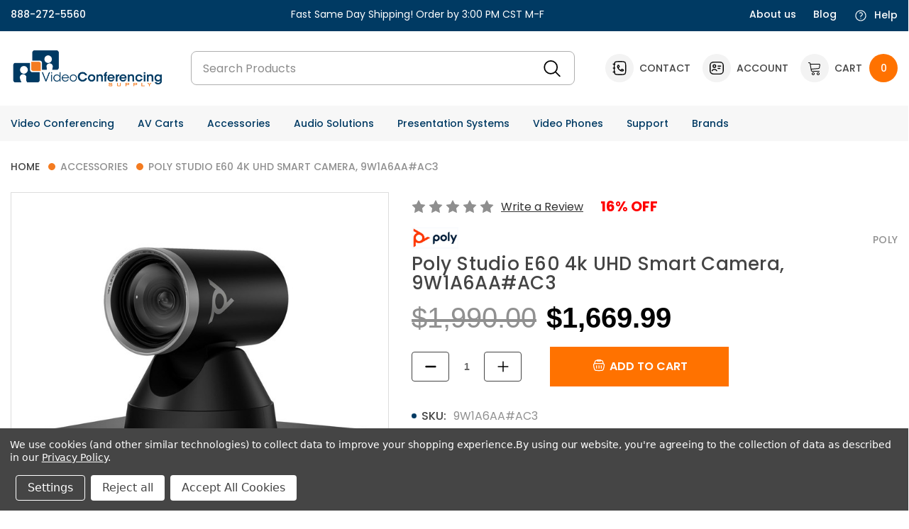

--- FILE ---
content_type: text/html; charset=UTF-8
request_url: https://www.videoconferencingsupply.com/poly-studio-e60-4k-uhd-smart-camera-9w1a6aa-ac3/
body_size: 50533
content:


<!DOCTYPE html>
<html class="no-js" lang="en">
    <head>
        <title>Poly/HP Studio E60 Smart Camera - Video Conferencing Supply</title>
        <link rel="dns-prefetch preconnect" href="https://cdn11.bigcommerce.com/s-gyawy2ubly" crossorigin><link rel="dns-prefetch preconnect" href="https://fonts.googleapis.com/" crossorigin><link rel="dns-prefetch preconnect" href="https://fonts.gstatic.com/" crossorigin>
        <meta property="product:price:amount" content="1669.99" /><meta property="product:price:currency" content="USD" /><meta property="og:url" content="https://www.videoconferencingsupply.com/poly-studio-e60-4k-uhd-smart-camera-9w1a6aa-ac3/" /><meta property="og:site_name" content="Video Conferencing Supply" /><meta name="description" content="Elevate your meetings with Poly Studio E60 4K UHD Smart Camera - superior clarity, intelligent tracking, and seamless integration for professional conferencing."><link rel='canonical' href='https://www.videoconferencingsupply.com/poly-studio-e60-4k-uhd-smart-camera-9w1a6aa-ac3/' /><meta name='platform' content='bigcommerce.stencil' /><meta property="og:type" content="product" />
<meta property="og:title" content="Poly Studio E60 4k UHD Smart Camera, 9W1A6AA#AC3" />
<meta property="og:description" content="Elevate your meetings with Poly Studio E60 4K UHD Smart Camera - superior clarity, intelligent tracking, and seamless integration for professional conferencing." />
<meta property="og:image" content="https://cdn11.bigcommerce.com/s-gyawy2ubly/products/1267/images/3277/Poly-Studio-E60-Left__02828.1711653639.500.750.jpg?c=2" />
<meta property="og:availability" content="instock" />
<meta property="pinterest:richpins" content="enabled" />
        
         

        <link href="https://cdn11.bigcommerce.com/s-gyawy2ubly/product_images/vcs-favicon.ico?t&#x3D;1585227988" rel="shortcut icon">
        <meta name="viewport" content="width=device-width, initial-scale=1">
        <meta name="description" content="Video Conferencing Supply">

        <link href="https://fonts.googleapis.com/css2?family=Outfit&display=swap" rel="stylesheet">

        <script>
            document.documentElement.className = document.documentElement.className.replace('no-js', 'js');
        </script>

        <script>
    function browserSupportsAllFeatures() {
        return window.Promise
            && window.fetch
            && window.URL
            && window.URLSearchParams
            && window.WeakMap
            // object-fit support
            && ('objectFit' in document.documentElement.style);
    }

    function loadScript(src) {
        var js = document.createElement('script');
        js.src = src;
        js.onerror = function () {
            console.error('Failed to load polyfill script ' + src);
        };
        document.head.appendChild(js);
    }

    if (!browserSupportsAllFeatures()) {
        loadScript('https://cdn11.bigcommerce.com/s-gyawy2ubly/stencil/b73687e0-78dc-013d-2bff-4670cae3045d/e/cbbcd6c0-78d9-013d-ca7a-3207369734ad/dist/theme-bundle.polyfills.js');
    }
</script>
        <script>window.consentManagerTranslations = `{"locale":"en","locales":{"consent_manager.data_collection_warning":"en","consent_manager.accept_all_cookies":"en","consent_manager.gdpr_settings":"en","consent_manager.data_collection_preferences":"en","consent_manager.manage_data_collection_preferences":"en","consent_manager.use_data_by_cookies":"en","consent_manager.data_categories_table":"en","consent_manager.allow":"en","consent_manager.accept":"en","consent_manager.deny":"en","consent_manager.dismiss":"en","consent_manager.reject_all":"en","consent_manager.category":"en","consent_manager.purpose":"en","consent_manager.functional_category":"en","consent_manager.functional_purpose":"en","consent_manager.analytics_category":"en","consent_manager.analytics_purpose":"en","consent_manager.targeting_category":"en","consent_manager.advertising_category":"en","consent_manager.advertising_purpose":"en","consent_manager.essential_category":"en","consent_manager.esential_purpose":"en","consent_manager.yes":"en","consent_manager.no":"en","consent_manager.not_available":"en","consent_manager.cancel":"en","consent_manager.save":"en","consent_manager.back_to_preferences":"en","consent_manager.close_without_changes":"en","consent_manager.unsaved_changes":"en","consent_manager.by_using":"en","consent_manager.agree_on_data_collection":"en","consent_manager.change_preferences":"en","consent_manager.cancel_dialog_title":"en","consent_manager.privacy_policy":"en","consent_manager.allow_category_tracking":"en","consent_manager.disallow_category_tracking":"en"},"translations":{"consent_manager.data_collection_warning":"We use cookies (and other similar technologies) to collect data to improve your shopping experience.","consent_manager.accept_all_cookies":"Accept All Cookies","consent_manager.gdpr_settings":"Settings","consent_manager.data_collection_preferences":"Website Data Collection Preferences","consent_manager.manage_data_collection_preferences":"Manage Website Data Collection Preferences","consent_manager.use_data_by_cookies":" uses data collected by cookies and JavaScript libraries to improve your shopping experience.","consent_manager.data_categories_table":"The table below outlines how we use this data by category. To opt out of a category of data collection, select 'No' and save your preferences.","consent_manager.allow":"Allow","consent_manager.accept":"Accept","consent_manager.deny":"Deny","consent_manager.dismiss":"Dismiss","consent_manager.reject_all":"Reject all","consent_manager.category":"Category","consent_manager.purpose":"Purpose","consent_manager.functional_category":"Functional","consent_manager.functional_purpose":"Enables enhanced functionality, such as videos and live chat. If you do not allow these, then some or all of these functions may not work properly.","consent_manager.analytics_category":"Analytics","consent_manager.analytics_purpose":"Provide statistical information on site usage, e.g., web analytics so we can improve this website over time.","consent_manager.targeting_category":"Targeting","consent_manager.advertising_category":"Advertising","consent_manager.advertising_purpose":"Used to create profiles or personalize content to enhance your shopping experience.","consent_manager.essential_category":"Essential","consent_manager.esential_purpose":"Essential for the site and any requested services to work, but do not perform any additional or secondary function.","consent_manager.yes":"Yes","consent_manager.no":"No","consent_manager.not_available":"N/A","consent_manager.cancel":"Cancel","consent_manager.save":"Save","consent_manager.back_to_preferences":"Back to Preferences","consent_manager.close_without_changes":"You have unsaved changes to your data collection preferences. Are you sure you want to close without saving?","consent_manager.unsaved_changes":"You have unsaved changes","consent_manager.by_using":"By using our website, you're agreeing to our","consent_manager.agree_on_data_collection":"By using our website, you're agreeing to the collection of data as described in our ","consent_manager.change_preferences":"You can change your preferences at any time","consent_manager.cancel_dialog_title":"Are you sure you want to cancel?","consent_manager.privacy_policy":"Privacy Policy","consent_manager.allow_category_tracking":"Allow [CATEGORY_NAME] tracking","consent_manager.disallow_category_tracking":"Disallow [CATEGORY_NAME] tracking"}}`;</script>

        <script>
            window.lazySizesConfig = window.lazySizesConfig || {};
            window.lazySizesConfig.loadMode = 1;
        </script>
        <script async src="https://cdn11.bigcommerce.com/s-gyawy2ubly/stencil/b73687e0-78dc-013d-2bff-4670cae3045d/e/cbbcd6c0-78d9-013d-ca7a-3207369734ad/dist/theme-bundle.head_async.js"></script>
        
        <link href="https://fonts.googleapis.com/css?family=Poppins:700,500,400,600,300&display=block" rel="stylesheet">
        
        <script async src="https://cdn11.bigcommerce.com/s-gyawy2ubly/stencil/b73687e0-78dc-013d-2bff-4670cae3045d/e/cbbcd6c0-78d9-013d-ca7a-3207369734ad/dist/theme-bundle.font.js"></script>

        <link data-stencil-stylesheet href="https://cdn11.bigcommerce.com/s-gyawy2ubly/stencil/b73687e0-78dc-013d-2bff-4670cae3045d/e/cbbcd6c0-78d9-013d-ca7a-3207369734ad/css/theme-c5f53e40-78dc-013d-6dcc-46050de29e5d.css" rel="stylesheet">

        <style>
            
        </style>

        <!-- Start Tracking Code for analytics_googleanalytics4 -->

<script data-cfasync="false" src="https://cdn11.bigcommerce.com/shared/js/google_analytics4_bodl_subscribers-358423becf5d870b8b603a81de597c10f6bc7699.js" integrity="sha256-gtOfJ3Avc1pEE/hx6SKj/96cca7JvfqllWA9FTQJyfI=" crossorigin="anonymous"></script>
<script data-cfasync="false">
  (function () {
    window.dataLayer = window.dataLayer || [];

    function gtag(){
        dataLayer.push(arguments);
    }

    function initGA4(event) {
         function setupGtag() {
            function configureGtag() {
                gtag('js', new Date());
                gtag('set', 'developer_id.dMjk3Nj', true);
                gtag('config', 'G-99T48KM96G');
            }

            var script = document.createElement('script');

            script.src = 'https://www.googletagmanager.com/gtag/js?id=G-99T48KM96G';
            script.async = true;
            script.onload = configureGtag;

            document.head.appendChild(script);
        }

        setupGtag();

        if (typeof subscribeOnBodlEvents === 'function') {
            subscribeOnBodlEvents('G-99T48KM96G', true);
        }

        window.removeEventListener(event.type, initGA4);
    }

    gtag('consent', 'default', {"ad_storage":"denied","ad_user_data":"denied","ad_personalization":"denied","analytics_storage":"denied","functionality_storage":"denied"})
            

    var eventName = document.readyState === 'complete' ? 'consentScriptsLoaded' : 'DOMContentLoaded';
    window.addEventListener(eventName, initGA4, false);
  })()
</script>

<!-- End Tracking Code for analytics_googleanalytics4 -->

<!-- Start Tracking Code for analytics_siteverification -->

<meta name="google-site-verification" content="qQsVoYLUwrioQyD1r9uMDYwvSEI-iUY4eDmdpf7wzGE" />

<!-- End Tracking Code for analytics_siteverification -->


<script type="text/javascript" src="https://checkout-sdk.bigcommerce.com/v1/loader.js" defer ></script>
<script src="https://www.google.com/recaptcha/api.js" async defer></script>
<script>window.consentManagerStoreConfig = function () { return {"storeName":"Video Conferencing Supply","privacyPolicyUrl":"https:\/\/videoconferencingsupply.com\/privacy\/","writeKey":null,"improvedConsentManagerEnabled":true,"AlwaysIncludeScriptsWithConsentTag":true}; };</script>
<script type="text/javascript" src="https://cdn11.bigcommerce.com/shared/js/bodl-consent-32a446f5a681a22e8af09a4ab8f4e4b6deda6487.js" integrity="sha256-uitfaufFdsW9ELiQEkeOgsYedtr3BuhVvA4WaPhIZZY=" crossorigin="anonymous" defer></script>
<script type="text/javascript" src="https://cdn11.bigcommerce.com/shared/js/storefront/consent-manager-config-3013a89bb0485f417056882e3b5cf19e6588b7ba.js" defer></script>
<script type="text/javascript" src="https://cdn11.bigcommerce.com/shared/js/storefront/consent-manager-08633fe15aba542118c03f6d45457262fa9fac88.js" defer></script>
<script type="text/javascript">
var BCData = {"product_attributes":{"sku":"9W1A6AA#AC3","upc":"198122304387","mpn":"9W1A6AA#AC3","gtin":null,"weight":null,"base":true,"image":null,"price":{"without_tax":{"formatted":"$1,669.99","value":1669.99,"currency":"USD"},"tax_label":"Tax","rrp_without_tax":{"formatted":"$1,990.00","value":1990,"currency":"USD"},"saved":{"formatted":"$320.01","value":320.01,"currency":"USD"}},"stock":null,"instock":true,"stock_message":null,"purchasable":true,"purchasing_message":null,"call_for_price_message":null}};
</script>
<!-- Google tag (gtag.js) -->
<script data-bc-cookie-consent="3" type="text/plain" async src="https://www.googletagmanager.com/gtag/js?id=AW-1010369774">
</script>
<script data-bc-cookie-consent="3" type="text/plain">
  window.dataLayer = window.dataLayer || [];
  function gtag(){dataLayer.push(arguments);}
  gtag('js', new Date());

  gtag('config', 'AW-1010369774');
</script>
 <script data-cfasync="false" src="https://microapps.bigcommerce.com/bodl-events/1.9.4/index.js" integrity="sha256-Y0tDj1qsyiKBRibKllwV0ZJ1aFlGYaHHGl/oUFoXJ7Y=" nonce="" crossorigin="anonymous"></script>
 <script data-cfasync="false" nonce="">

 (function() {
    function decodeBase64(base64) {
       const text = atob(base64);
       const length = text.length;
       const bytes = new Uint8Array(length);
       for (let i = 0; i < length; i++) {
          bytes[i] = text.charCodeAt(i);
       }
       const decoder = new TextDecoder();
       return decoder.decode(bytes);
    }
    window.bodl = JSON.parse(decodeBase64("[base64]"));
 })()

 </script>

<script nonce="">
(function () {
    var xmlHttp = new XMLHttpRequest();

    xmlHttp.open('POST', 'https://bes.gcp.data.bigcommerce.com/nobot');
    xmlHttp.setRequestHeader('Content-Type', 'application/json');
    xmlHttp.send('{"store_id":"10137164","timezone_offset":"-5.0","timestamp":"2026-01-15T23:05:32.65441400Z","visit_id":"a5b9e564-3adc-48e7-ace9-439079dcc8a9","channel_id":1}');
})();
</script>

    </head>
    <body class="page-type-product">
        <svg data-src="https://cdn11.bigcommerce.com/s-gyawy2ubly/stencil/b73687e0-78dc-013d-2bff-4670cae3045d/e/cbbcd6c0-78d9-013d-ca7a-3207369734ad/img/icon-sprite.svg" class="icons-svg-sprite"></svg>

        <a href="#main-content" class="skip-to-main-link">Skip to main content</a>
<header class="header fadeInLoad" role="banner">
    <!-- Header Top -->
    <div class="headerTop">
    <div class="container">
        <div class="flex flex-between flex-center-y-tablet">
                <div class="headerTop__left hide-on-tablet">
                    <a href="tel:888-272-5560" aria-label="Call us: 888-272-5560" tabindex="0">888-272-5560</a>
                </div>

            <div class="headerTop__center">
                <p class="text-center-tablet" role="text">
                    Fast Same Day Shipping! Order by 3:00 PM CST M-F
                </p>
            </div>

            <div class="headerTop__right hide-on-tablet">
                <ul class="flex" style="--underlineColor: #ffffff">
                        <li>
                            <a class="hover-link" href="/about-us/">
                                <span>About us</span>
                            </a>
                        </li>
                        <li>
                            <a class="hover-link" href="/the-video-insider/">
                                <span>Blog</span>
                            </a>
                        </li>
                    
                        <li>
                            <a class="hover-link" href="/contact-us/">
                                <span class="icon icon--help">
                                    <svg><use xlink:href="#icon-help"></use></svg>
                                </span>
                                <span>Help</span> 
                            </a>
                        </li>
                </ul>
            </div>
        </div>
    </div>
</div>

    <!-- Header Middle -->
    <div class="headerMiddle">
        <div class="container static flex flex-between flex-center-y">
            <div class="headerMiddle_item headerMiddle_item--left text-left">
                <div class="items item--hamburger">
                    <a class="mobileMenu-toggle" href="#" data-mobile-menu-toggle="menu">
                        <span class="mobileMenu-toggleIcon">header.toggle_menu</span>
                    </a>
                </div>
                <div class="items item--searchMobile hide-on-desktop">
                    <a class="navUser-action" href="#" data-search="quickSearch" aria-controls="quickSearch" aria-expanded="false" aria-label="Search Icon">
                        <div class="navUser-icon">
                            <svg class="icon" aria-hidden="true"><use xlink:href="#icon-search"></use></svg>
                        </div>
                    </a>
                </div>

                <div class="hide-on-tablet">
                    <div class="items item--logo">
                            <div class="header-logo">
                                <a href="https://www.videoconferencingsupply.com/" class="header-logo__link" data-header-logo-link rel="preload" as="image">
        <div class="header-logo-image-container">
            <img class="header-logo-image"
                 src="https://cdn11.bigcommerce.com/s-gyawy2ubly/images/stencil/400x400/vcs-horz_1585502236__14395.original.png"
                 srcset="https://cdn11.bigcommerce.com/s-gyawy2ubly/images/stencil/400x400/vcs-horz_1585502236__14395.original.png 1x, https://cdn11.bigcommerce.com/s-gyawy2ubly/images/stencil/403x403/vcs-horz_1585502236__14395.original.png 1.0075x"
                 alt="Video Conferencing Supply"
                 title="Video Conferencing Supply">
        </div>
</a>
                            </div>
                    </div>
                </div>
            </div>

            <div class="headerMiddle_item headerMiddle_item--center text-center">
                <div class="hide-on-desktop logo-mobile-wrapper">
                    <div class="items item--logo">
                            <div class="header-logo">
                                <a href="https://www.videoconferencingsupply.com/" class="header-logo__link" data-header-logo-link rel="preload" as="image">
        <div class="header-logo-image-container">
            <img class="header-logo-image"
                 src="https://cdn11.bigcommerce.com/s-gyawy2ubly/images/stencil/400x400/vcs-horz_1585502236__14395.original.png"
                 srcset="https://cdn11.bigcommerce.com/s-gyawy2ubly/images/stencil/400x400/vcs-horz_1585502236__14395.original.png 1x, https://cdn11.bigcommerce.com/s-gyawy2ubly/images/stencil/403x403/vcs-horz_1585502236__14395.original.png 1.0075x"
                 alt="Video Conferencing Supply"
                 title="Video Conferencing Supply">
        </div>
</a>
                            </div>
                    </div>
                </div>

                <div class="items item--quicksearch custom-search">
                    <div id="quickSearch" data-prevent-quick-search-close>
                        <div class="container">
    <form class="form" onsubmit="return false" data-url="/search.php" data-quick-search-form role="search">
        <fieldset class="form-fieldset">
            <div class="form-field">
                <input class="form-input"
                        id="search_query"
                       data-search-quick
                       name=""
                       id=""
                       data-error-message="Search field cannot be empty."
                       placeholder="Search Products"
                       autocomplete="off"
                       aria-label="Search"
                >
            </div>
        </fieldset>

        <button class="search-header-button" type="submit" data-search-quick-submit>
            <span class="is-srOnly">Search Button</span>
            <span class="icon icon--search">
                <svg><use xlink:href="#icon-search"></use></svg>
            </span>
        </button>
    </form>
    <section class="quickSearchResults customQuickSearchResults" data-bind="html: results"></section>

    <!-- Custom Start -->


</div>
                    </div>
                </div>
            </div>

            <div class="headerMiddle_item headerMiddle_item--right text-right">
                    <div class="items item--contact hide-on-tablet">
                        <a class="navUser-action flex-center-y hover-link" style="--underlineColor:#444444" href="/contact-us/" aria-label="contact">
                            <span class="navUser-icon flex-center-inline">
                                <svg class="icon" aria-hidden="true"><use xlink:href="#icon-contact"></use></svg>
                            </span>
                            <span>contact</span>
                        </a>
                    </div>

                <div class="items item--account">
                        <a class="navUser-action flex-center-y hover-link hide-on-tablet" style="--underlineColor:#444444" href="/login.php" aria-label="Account" data-login-form>
                            <span class="navUser-icon">
                                <svg class="icon" aria-hidden="true"><use xlink:href="#icon-information"></use></svg>
                            </span>
                            <span>Account</span>
                        </a>

                        <div id="login-pc-popup" class="login-form-popup custom-auth-popup">
    <div class="custom-popup-content">
        <form class="form" action="https://www.videoconferencingsupply.com/login.php?action=check_login" method="post">
            <div class="login-form-wrapper">
                <div class="form-field">
                    <label class="form-label" for="login_email">
                        Email Address:
                        <em class="text-danger">*</em>
                    </label>
                    <input id="login_email" class="form-input" type="email" value="" name="login_email" placeholder="Email Address:">
                </div>
                <div class="form-field">
                    <label class="form-label" for="login_pass">
                        Password:
                        <em class="text-danger">*</em>
                    </label>
                    <input id="login_pass" class="form-input" type="password" value="" placeholder="Password:" name="login_pass" autocomplete="on">
                </div>
                <div class="form-actions text-center">
                    <button type="button" class="button button--primary button--action">Sign in</button>
                    <a class="forgot-password hover-link" href="/login.php?action&#x3D;reset_password">Forgot your password?</a>
                    <a class="button button--transparent button--action" href="/login.php?action&#x3D;create_account">Create Account</a>
                </div>
            </div>
        </form>
    </div>
</div>

                     <!-- Mobile -->
                     <a class="navUser-action myAccountMobile hide-on-desktop" href="/login.php" data-login-form-mobile aria-label="Account">
                        <span class="navUser-icon">
                            <svg class="icon" aria-hidden="true"><use xlink:href="#icon-information"></use></svg>
                        </span>
                    </a>
                </div>

                <div class="items item--cart custom-cart">
                    <!-- Cart Icon for Desktop -->
                    <a class="navUser-action hide-on-tablet hover-link"
                        style="--underlineColor:#444444"
                        data-cart-preview
                        tabindex="0"
                        href="/cart.php"
                        aria-label="Cart with 0 items">
                        <span class="navUser-icon navUser-item-cartIcon">
                            <svg class="icon" aria-hidden="true"><use xlink:href="#icon-shopping-cart"></use></svg>
                        </span>
                        <span>Cart</span>
                    </a>
                    <span class="countPill cart-quantity hide-on-tablet header-countPill"></span>
                    <div class="dropdown-cart" id="cart-preview-dropdown"></div>

                    <!-- Cart Icon for Mobile -->
                    <a class="navUser-action cartMobile hide-on-desktop" data-cart-preview2 href="/cart.php" aria-label="Cart with 0 items">
                        <span class="navUser-icon navUser-item-cartIcon">
                            <svg class="icon" aria-hidden="true"><use xlink:href="#icon-shopping-cart"></use></svg>
                            <span class="countPill cart-quantity header-countPill">0</span>
                        </span>
                        Cart
                    </a>
                </div>
            </div>
        </div>
    </div>

    <!-- Header Bottom -->
    <div class="headerBottom">
        <div class="navPages-container" id="menu" data-menu>
            <nav class="navPages">
    <ul class="navPages-list navPages-list-megamenu navPages-list-custom navPages-list-depth-max">
            <li class="navPages-item has-dropdown">
                        <p class="navPages-action navPages-action-lv1 navPages-action-depth-max has-subMenu is-root" data-label="https://www.videoconferencingsupply.com/video-conferencing/" data-index="0" role="button" aria-haspopup="true" aria-expanded="false">
            <a class="text hover-link" href="https://www.videoconferencingsupply.com/video-conferencing/" aria-label="Video Conferencing">
              <span>Video Conferencing</span>
            </a>
            <span class="navPages-action-moreIcon" aria-hidden="true">
                <svg class="icon"><use href="#icon-chevron-down" /></svg>
            </span>
        </p>
        <div class="navPage-subMenu navPage-subMenu-horizontal level-2" id="navPages-47" tabindex="-1">
    <div class="container">
        <ul class="navPage-subMenu-list">
            <li class="navPage-subMenu-item-parent navPage-subMenu-item-child navPage-subMenu-title">
                <p class="navPage-subMenu-action navPages-action navPages-action-lv1 navPages-action-depth-max has-subMenu">
                    <span class="navPages-action-moreIcon" aria-hidden="true">
                        <svg class="icon"><use href="#icon-long-arrow-left" /></svg>
                    </span>
                    <a class="text hover-link" href="https://www.videoconferencingsupply.com/video-conferencing/"><span>Video Conferencing</span></a>
                </p>
            </li>
            <li class="navPage-subMenu-item-child navPages-action-end navPage-subMenu-all navPage-subMenu-all--lv1 custom-fadeInLeft" data-step-animate="0">
                <a class="navPage-subMenu-action navPages-action navPages-action-lv1 no-subMenu hover-link" href="https://www.videoconferencingsupply.com/video-conferencing/">
                    <span class="text">All Video Conferencing</span>
                </a>
            </li>
                    <li class="navPage-subMenu-item-child has-dropdown custom-fadeInLeft" data-step-animate="0">
                        <p class="navPage-subMenu-action navPages-action navPages-action-lv2 navPages-action-depth-max has-subMenu" data-navId="navPages-77">
                            <a class="text hover-link" href="https://www.videoconferencingsupply.com/video-conferencing-systems-by-room-size/"><span>Video Conferencing Systems by Room Size</span></a>
                            <span class="navPages-action-moreIcon" aria-hidden="true">
                                <svg class="icon"><use href="#icon-chevron-down" /></svg>
                            </span>
                        </p>
                        <div class="navPage-subMenu navPage-subMenu-horizontal level-3" tabindex="-1">
                            <ul class="navPage-subMenu-list">
                                <li class="navPage-subMenu-item-parent navPage-subMenu-item-child navPage-subMenu-title">
                                    <p class="navPage-subMenu-action navPages-action navPages-action-lv2 ">
                                        <span class="navPages-action-moreIcon" aria-hidden="true">
                                            <svg class="icon"><use href="#icon-long-arrow-left" /></svg>
                                        </span>
                                        <a class="text hover-link" href="https://www.videoconferencingsupply.com/video-conferencing-systems-by-room-size/"><span>Video Conferencing Systems by Room Size</span></a>
                                    </p>
                                </li>
                                <li class="navPage-subMenu-item-child navPages-action-end navPage-subMenu-all navPage-subMenu-all--lv2">
                                    <a class="navPage-subMenu-action navPages-action navPages-action-lv2 no-subMenu " href="https://www.videoconferencingsupply.com/video-conferencing-systems-by-room-size/">
                                        <span class="text hover-link">All Video Conferencing Systems by Room Size</span>
                                    </a>
                                </li>
                                    <li class="navPage-subMenu-item-child navPages-action-end">
                                        <a class="navPage-subMenu-action navPages-action navPages-action-lv3 no-subMenu level-3 hover-link" href="https://www.videoconferencingsupply.com/huddle-room-video-conferencing-systems/">
                                            <span class="text">Huddle Room Video Conferencing Systems</span>
                                        </a>
                                    </li>
                                    <li class="navPage-subMenu-item-child navPages-action-end">
                                        <a class="navPage-subMenu-action navPages-action navPages-action-lv3 no-subMenu level-3 hover-link" href="https://www.videoconferencingsupply.com/small-room-video-conferencing-systems/">
                                            <span class="text">Small Room Video Conferencing Systems</span>
                                        </a>
                                    </li>
                                    <li class="navPage-subMenu-item-child navPages-action-end">
                                        <a class="navPage-subMenu-action navPages-action navPages-action-lv3 no-subMenu level-3 hover-link" href="https://www.videoconferencingsupply.com/medium-room-video-conferencing-systems/">
                                            <span class="text">Medium Room Video Conferencing Systems</span>
                                        </a>
                                    </li>
                                    <li class="navPage-subMenu-item-child navPages-action-end">
                                        <a class="navPage-subMenu-action navPages-action navPages-action-lv3 no-subMenu level-3 hover-link" href="https://www.videoconferencingsupply.com/large-room-video-conferencing-systems/">
                                            <span class="text">Large Room Video Conferencing Systems</span>
                                        </a>
                                    </li>
                            </ul>
                        </div>
                    </li>
                    <li class="navPage-subMenu-item-child has-dropdown custom-fadeInLeft" data-step-animate="0">
                        <p class="navPage-subMenu-action navPages-action navPages-action-lv2 navPages-action-depth-max has-subMenu" data-navId="navPages-70">
                            <a class="text hover-link" href="https://www.videoconferencingsupply.com/video-conferencing-equipment-by-service/"><span>Video Conferencing Equipment by Service</span></a>
                            <span class="navPages-action-moreIcon" aria-hidden="true">
                                <svg class="icon"><use href="#icon-chevron-down" /></svg>
                            </span>
                        </p>
                        <div class="navPage-subMenu navPage-subMenu-horizontal level-3" tabindex="-1">
                            <ul class="navPage-subMenu-list">
                                <li class="navPage-subMenu-item-parent navPage-subMenu-item-child navPage-subMenu-title">
                                    <p class="navPage-subMenu-action navPages-action navPages-action-lv2 ">
                                        <span class="navPages-action-moreIcon" aria-hidden="true">
                                            <svg class="icon"><use href="#icon-long-arrow-left" /></svg>
                                        </span>
                                        <a class="text hover-link" href="https://www.videoconferencingsupply.com/video-conferencing-equipment-by-service/"><span>Video Conferencing Equipment by Service</span></a>
                                    </p>
                                </li>
                                <li class="navPage-subMenu-item-child navPages-action-end navPage-subMenu-all navPage-subMenu-all--lv2">
                                    <a class="navPage-subMenu-action navPages-action navPages-action-lv2 no-subMenu " href="https://www.videoconferencingsupply.com/video-conferencing-equipment-by-service/">
                                        <span class="text hover-link">All Video Conferencing Equipment by Service</span>
                                    </a>
                                </li>
                                    <li class="navPage-subMenu-item-child navPages-action-end">
                                        <a class="navPage-subMenu-action navPages-action navPages-action-lv3 no-subMenu level-3 hover-link" href="https://www.videoconferencingsupply.com/bluejeans-video-conferencing-equipment/">
                                            <span class="text">BlueJeans Video Conferencing Equipment</span>
                                        </a>
                                    </li>
                                    <li class="navPage-subMenu-item-child navPages-action-end">
                                        <a class="navPage-subMenu-action navPages-action navPages-action-lv3 no-subMenu level-3 hover-link" href="https://www.videoconferencingsupply.com/gotomeeting-video-conferencing-equipment/">
                                            <span class="text">GoToMeeting Video Conferencing Equipment</span>
                                        </a>
                                    </li>
                                    <li class="navPage-subMenu-item-child navPages-action-end">
                                        <a class="navPage-subMenu-action navPages-action navPages-action-lv3 no-subMenu level-3 hover-link" href="https://www.videoconferencingsupply.com/highfive-video-conferencing-equipment-hardware/">
                                            <span class="text">Highfive Video Conferencing Equipment</span>
                                        </a>
                                    </li>
                                    <li class="navPage-subMenu-item-child navPages-action-end">
                                        <a class="navPage-subMenu-action navPages-action navPages-action-lv3 no-subMenu level-3 hover-link" href="https://www.videoconferencingsupply.com/microsoft-teams-video-conferencing-equipment/">
                                            <span class="text">Microsoft Teams Video Conferencing Equipment</span>
                                        </a>
                                    </li>
                                    <li class="navPage-subMenu-item-child navPages-action-end">
                                        <a class="navPage-subMenu-action navPages-action navPages-action-lv3 no-subMenu level-3 hover-link" href="https://www.videoconferencingsupply.com/skype-video-conferencing-equipment/">
                                            <span class="text">Skype Video Conferencing Equipment</span>
                                        </a>
                                    </li>
                                    <li class="navPage-subMenu-item-child navPages-action-end">
                                        <a class="navPage-subMenu-action navPages-action navPages-action-lv3 no-subMenu level-3 hover-link" href="https://www.videoconferencingsupply.com/zoom-video-conferencing-equipment/">
                                            <span class="text">Zoom Video Conferencing Equipment</span>
                                        </a>
                                    </li>
                            </ul>
                        </div>
                    </li>
                    <li class="navPage-subMenu-item-child has-dropdown custom-fadeInLeft" data-step-animate="0">
                        <p class="navPage-subMenu-action navPages-action navPages-action-lv2 navPages-action-depth-max has-subMenu" data-navId="navPages-90">
                            <a class="text hover-link" href="https://www.videoconferencingsupply.com/video-conferencing-hardware-by-brand/"><span>Video Conferencing Hardware by Brand</span></a>
                            <span class="navPages-action-moreIcon" aria-hidden="true">
                                <svg class="icon"><use href="#icon-chevron-down" /></svg>
                            </span>
                        </p>
                        <div class="navPage-subMenu navPage-subMenu-horizontal level-3" tabindex="-1">
                            <ul class="navPage-subMenu-list">
                                <li class="navPage-subMenu-item-parent navPage-subMenu-item-child navPage-subMenu-title">
                                    <p class="navPage-subMenu-action navPages-action navPages-action-lv2 ">
                                        <span class="navPages-action-moreIcon" aria-hidden="true">
                                            <svg class="icon"><use href="#icon-long-arrow-left" /></svg>
                                        </span>
                                        <a class="text hover-link" href="https://www.videoconferencingsupply.com/video-conferencing-hardware-by-brand/"><span>Video Conferencing Hardware by Brand</span></a>
                                    </p>
                                </li>
                                <li class="navPage-subMenu-item-child navPages-action-end navPage-subMenu-all navPage-subMenu-all--lv2">
                                    <a class="navPage-subMenu-action navPages-action navPages-action-lv2 no-subMenu " href="https://www.videoconferencingsupply.com/video-conferencing-hardware-by-brand/">
                                        <span class="text hover-link">All Video Conferencing Hardware by Brand</span>
                                    </a>
                                </li>
                                    <li class="navPage-subMenu-item-child navPages-action-end">
                                        <a class="navPage-subMenu-action navPages-action navPages-action-lv3 no-subMenu level-3 hover-link" href="https://www.videoconferencingsupply.com/audiocodes-video-conferencing-hardware/">
                                            <span class="text">AudioCodes Video Conferencing Hardware</span>
                                        </a>
                                    </li>
                                    <li class="navPage-subMenu-item-child navPages-action-end">
                                        <a class="navPage-subMenu-action navPages-action navPages-action-lv3 no-subMenu level-3 hover-link" href="https://www.videoconferencingsupply.com/aver-video-conferencing-hardware/">
                                            <span class="text">Aver Video Conferencing Hardware</span>
                                        </a>
                                    </li>
                                    <li class="navPage-subMenu-item-child navPages-action-end">
                                        <a class="navPage-subMenu-action navPages-action navPages-action-lv3 no-subMenu level-3 hover-link" href="https://www.videoconferencingsupply.com/crestron-video-conferencing-hardware/">
                                            <span class="text">Crestron Video Conferencing Hardware</span>
                                        </a>
                                    </li>
                                    <li class="navPage-subMenu-item-child navPages-action-end">
                                        <a class="navPage-subMenu-action navPages-action navPages-action-lv3 no-subMenu level-3 hover-link" href="https://www.videoconferencingsupply.com/cisco-video-conferencing-hardware/">
                                            <span class="text">Cisco Video Conferencing Hardware</span>
                                        </a>
                                    </li>
                                    <li class="navPage-subMenu-item-child navPages-action-end">
                                        <a class="navPage-subMenu-action navPages-action navPages-action-lv3 no-subMenu level-3 hover-link" href="https://www.videoconferencingsupply.com/dolby-video-conferencing-hardware/">
                                            <span class="text">Dolby Video Conferencing Hardware</span>
                                        </a>
                                    </li>
                                    <li class="navPage-subMenu-item-child navPages-action-end">
                                        <a class="navPage-subMenu-action navPages-action navPages-action-lv3 no-subMenu level-3 hover-link" href="https://www.videoconferencingsupply.com/jabra-video-conferencing-hardware/">
                                            <span class="text">Jabra Video Conferencing Hardware</span>
                                        </a>
                                    </li>
                                    <li class="navPage-subMenu-item-child navPages-action-end">
                                        <a class="navPage-subMenu-action navPages-action navPages-action-lv3 no-subMenu level-3 hover-link" href="https://www.videoconferencingsupply.com/lifesize-video-conferencing-hardware/">
                                            <span class="text">Lifesize Video Conferencing Hardware</span>
                                        </a>
                                    </li>
                                    <li class="navPage-subMenu-item-child navPages-action-end">
                                        <a class="navPage-subMenu-action navPages-action navPages-action-lv3 no-subMenu level-3 hover-link" href="https://www.videoconferencingsupply.com/logitech-video-conferencing-hardware/">
                                            <span class="text">Logitech Video Conferencing Hardware</span>
                                        </a>
                                    </li>
                                    <li class="navPage-subMenu-item-child navPages-action-end">
                                        <a class="navPage-subMenu-action navPages-action navPages-action-lv3 no-subMenu level-3 hover-link" href="https://www.videoconferencingsupply.com/poly-video-conferencing-hardware/">
                                            <span class="text">Poly Video Conferencing Hardware</span>
                                        </a>
                                    </li>
                                    <li class="navPage-subMenu-item-child navPages-action-end">
                                        <a class="navPage-subMenu-action navPages-action navPages-action-lv3 no-subMenu level-3 hover-link" href="https://www.videoconferencingsupply.com/polycom-video-conferencing-hardware/">
                                            <span class="text">Polycom Video Conferencing Hardware</span>
                                        </a>
                                    </li>
                                    <li class="navPage-subMenu-item-child navPages-action-end">
                                        <a class="navPage-subMenu-action navPages-action navPages-action-lv3 no-subMenu level-3 hover-link" href="https://www.videoconferencingsupply.com/yealink-video-conferencing-hardware/">
                                            <span class="text">Yealink Video Conferencing Hardware</span>
                                        </a>
                                    </li>
                            </ul>
                        </div>
                    </li>
        </ul>
    </div>
</div>


            </li>
            <li class="navPages-item has-dropdown">
                        <p class="navPages-action navPages-action-lv1 navPages-action-depth-max has-subMenu is-root" data-label="https://www.videoconferencingsupply.com/av-carts/" data-index="1" role="button" aria-haspopup="true" aria-expanded="false">
            <a class="text hover-link" href="https://www.videoconferencingsupply.com/av-carts/" aria-label="AV Carts">
              <span>AV Carts</span>
            </a>
            <span class="navPages-action-moreIcon" aria-hidden="true">
                <svg class="icon"><use href="#icon-chevron-down" /></svg>
            </span>
        </p>
        <div class="navPage-subMenu navPage-subMenu-horizontal level-2" id="navPages-48" tabindex="-1">
    <div class="container">
        <ul class="navPage-subMenu-list">
            <li class="navPage-subMenu-item-parent navPage-subMenu-item-child navPage-subMenu-title">
                <p class="navPage-subMenu-action navPages-action navPages-action-lv1 navPages-action-depth-max has-subMenu">
                    <span class="navPages-action-moreIcon" aria-hidden="true">
                        <svg class="icon"><use href="#icon-long-arrow-left" /></svg>
                    </span>
                    <a class="text hover-link" href="https://www.videoconferencingsupply.com/av-carts/"><span>AV Carts</span></a>
                </p>
            </li>
            <li class="navPage-subMenu-item-child navPages-action-end navPage-subMenu-all navPage-subMenu-all--lv1 custom-fadeInLeft" data-step-animate="0">
                <a class="navPage-subMenu-action navPages-action navPages-action-lv1 no-subMenu hover-link" href="https://www.videoconferencingsupply.com/av-carts/">
                    <span class="text">All AV Carts</span>
                </a>
            </li>
                    <li class="navPage-subMenu-item-child navPages-action-end custom-fadeInLeft" data-step-animate="0">
                        <a class="navPage-subMenu-action navPages-action navPages-action-lv2 no-subMenu" href="https://www.videoconferencingsupply.com/single-display-av-carts/"><span class="text hover-link">Single Display AV Carts</span></a>
                    </li>
                    <li class="navPage-subMenu-item-child navPages-action-end custom-fadeInLeft" data-step-animate="0">
                        <a class="navPage-subMenu-action navPages-action navPages-action-lv2 no-subMenu" href="https://www.videoconferencingsupply.com/dual-display-av-carts/"><span class="text hover-link">Dual Display AV Carts</span></a>
                    </li>
        </ul>
    </div>
</div>


            </li>
            <li class="navPages-item has-dropdown">
                        <p class="navPages-action navPages-action-lv1 navPages-action-depth-max has-subMenu is-root activePage" data-label="https://www.videoconferencingsupply.com/accessories/" data-index="2" role="button" aria-haspopup="true" aria-expanded="false">
            <a class="text hover-link" href="https://www.videoconferencingsupply.com/accessories/" aria-label="Accessories">
              <span>Accessories</span>
            </a>
            <span class="navPages-action-moreIcon" aria-hidden="true">
                <svg class="icon"><use href="#icon-chevron-down" /></svg>
            </span>
        </p>
        <div class="navPage-subMenu navPage-subMenu-horizontal level-2" id="navPages-53" tabindex="-1">
    <div class="container">
        <ul class="navPage-subMenu-list">
            <li class="navPage-subMenu-item-parent navPage-subMenu-item-child navPage-subMenu-title">
                <p class="navPage-subMenu-action navPages-action navPages-action-lv1 navPages-action-depth-max has-subMenu">
                    <span class="navPages-action-moreIcon" aria-hidden="true">
                        <svg class="icon"><use href="#icon-long-arrow-left" /></svg>
                    </span>
                    <a class="text hover-link" href="https://www.videoconferencingsupply.com/accessories/"><span>Accessories</span></a>
                </p>
            </li>
            <li class="navPage-subMenu-item-child navPages-action-end navPage-subMenu-all navPage-subMenu-all--lv1 custom-fadeInLeft" data-step-animate="0">
                <a class="navPage-subMenu-action navPages-action navPages-action-lv1 no-subMenu hover-link" href="https://www.videoconferencingsupply.com/accessories/">
                    <span class="text">All Accessories</span>
                </a>
            </li>
                    <li class="navPage-subMenu-item-child navPages-action-end custom-fadeInLeft" data-step-animate="0">
                        <a class="navPage-subMenu-action navPages-action navPages-action-lv2 no-subMenu" href="https://www.videoconferencingsupply.com/cables/"><span class="text hover-link">Cables</span></a>
                    </li>
                    <li class="navPage-subMenu-item-child navPages-action-end custom-fadeInLeft" data-step-animate="0">
                        <a class="navPage-subMenu-action navPages-action navPages-action-lv2 no-subMenu" href="https://www.videoconferencingsupply.com/software-licenses/"><span class="text hover-link">Software Licenses</span></a>
                    </li>
                    <li class="navPage-subMenu-item-child navPages-action-end custom-fadeInLeft" data-step-animate="0">
                        <a class="navPage-subMenu-action navPages-action navPages-action-lv2 no-subMenu activePage" href="https://www.videoconferencingsupply.com/video-conferencing-cameras/"><span class="text hover-link">Video Conferencing Cameras</span></a>
                    </li>
                    <li class="navPage-subMenu-item-child navPages-action-end custom-fadeInLeft" data-step-animate="0">
                        <a class="navPage-subMenu-action navPages-action navPages-action-lv2 no-subMenu" href="https://www.videoconferencingsupply.com/expansion-modules/"><span class="text hover-link">Expansion Modules</span></a>
                    </li>
                    <li class="navPage-subMenu-item-child navPages-action-end custom-fadeInLeft" data-step-animate="0">
                        <a class="navPage-subMenu-action navPages-action navPages-action-lv2 no-subMenu" href="https://www.videoconferencingsupply.com/mounting-kits/"><span class="text hover-link">Mounting Kits</span></a>
                    </li>
                    <li class="navPage-subMenu-item-child navPages-action-end custom-fadeInLeft" data-step-animate="0">
                        <a class="navPage-subMenu-action navPages-action navPages-action-lv2 no-subMenu" href="https://www.videoconferencingsupply.com/power-supplies/"><span class="text hover-link">Power Supplies</span></a>
                    </li>
                    <li class="navPage-subMenu-item-child navPages-action-end custom-fadeInLeft" data-step-animate="0">
                        <a class="navPage-subMenu-action navPages-action navPages-action-lv2 no-subMenu" href="https://www.videoconferencingsupply.com/remote-controls/"><span class="text hover-link">Remote Controls</span></a>
                    </li>
                    <li class="navPage-subMenu-item-child navPages-action-end custom-fadeInLeft" data-step-animate="0">
                        <a class="navPage-subMenu-action navPages-action navPages-action-lv2 no-subMenu" href="https://www.videoconferencingsupply.com/speakers/"><span class="text hover-link">Speakers</span></a>
                    </li>
                    <li class="navPage-subMenu-item-child navPages-action-end custom-fadeInLeft" data-step-animate="0">
                        <a class="navPage-subMenu-action navPages-action navPages-action-lv2 no-subMenu" href="https://www.videoconferencingsupply.com/touch-controls/"><span class="text hover-link">Touch Controls</span></a>
                    </li>
        </ul>
    </div>
</div>


            </li>
            <li class="navPages-item has-dropdown">
                        <p class="navPages-action navPages-action-lv1 navPages-action-depth-max has-subMenu is-root" data-label="https://www.videoconferencingsupply.com/audio-solutions/" data-index="3" role="button" aria-haspopup="true" aria-expanded="false">
            <a class="text hover-link" href="https://www.videoconferencingsupply.com/audio-solutions/" aria-label="Audio Solutions">
              <span>Audio Solutions</span>
            </a>
            <span class="navPages-action-moreIcon" aria-hidden="true">
                <svg class="icon"><use href="#icon-chevron-down" /></svg>
            </span>
        </p>
        <div class="navPage-subMenu navPage-subMenu-horizontal level-2" id="navPages-88" tabindex="-1">
    <div class="container">
        <ul class="navPage-subMenu-list">
            <li class="navPage-subMenu-item-parent navPage-subMenu-item-child navPage-subMenu-title">
                <p class="navPage-subMenu-action navPages-action navPages-action-lv1 navPages-action-depth-max has-subMenu">
                    <span class="navPages-action-moreIcon" aria-hidden="true">
                        <svg class="icon"><use href="#icon-long-arrow-left" /></svg>
                    </span>
                    <a class="text hover-link" href="https://www.videoconferencingsupply.com/audio-solutions/"><span>Audio Solutions</span></a>
                </p>
            </li>
            <li class="navPage-subMenu-item-child navPages-action-end navPage-subMenu-all navPage-subMenu-all--lv1 custom-fadeInLeft" data-step-animate="0">
                <a class="navPage-subMenu-action navPages-action navPages-action-lv1 no-subMenu hover-link" href="https://www.videoconferencingsupply.com/audio-solutions/">
                    <span class="text">All Audio Solutions</span>
                </a>
            </li>
                    <li class="navPage-subMenu-item-child navPages-action-end custom-fadeInLeft" data-step-animate="0">
                        <a class="navPage-subMenu-action navPages-action navPages-action-lv2 no-subMenu" href="https://www.videoconferencingsupply.com/conference-phones/"><span class="text hover-link">Conference Phones</span></a>
                    </li>
                    <li class="navPage-subMenu-item-child has-dropdown custom-fadeInLeft" data-step-animate="0">
                        <p class="navPage-subMenu-action navPages-action navPages-action-lv2 navPages-action-depth-max has-subMenu" data-navId="navPages-85">
                            <a class="text hover-link" href="https://www.videoconferencingsupply.com/microphones/"><span>Microphones</span></a>
                            <span class="navPages-action-moreIcon" aria-hidden="true">
                                <svg class="icon"><use href="#icon-chevron-down" /></svg>
                            </span>
                        </p>
                        <div class="navPage-subMenu navPage-subMenu-horizontal level-3" tabindex="-1">
                            <ul class="navPage-subMenu-list">
                                <li class="navPage-subMenu-item-parent navPage-subMenu-item-child navPage-subMenu-title">
                                    <p class="navPage-subMenu-action navPages-action navPages-action-lv2 ">
                                        <span class="navPages-action-moreIcon" aria-hidden="true">
                                            <svg class="icon"><use href="#icon-long-arrow-left" /></svg>
                                        </span>
                                        <a class="text hover-link" href="https://www.videoconferencingsupply.com/microphones/"><span>Microphones</span></a>
                                    </p>
                                </li>
                                <li class="navPage-subMenu-item-child navPages-action-end navPage-subMenu-all navPage-subMenu-all--lv2">
                                    <a class="navPage-subMenu-action navPages-action navPages-action-lv2 no-subMenu " href="https://www.videoconferencingsupply.com/microphones/">
                                        <span class="text hover-link">All Microphones</span>
                                    </a>
                                </li>
                                    <li class="navPage-subMenu-item-child navPages-action-end">
                                        <a class="navPage-subMenu-action navPages-action navPages-action-lv3 no-subMenu level-3 hover-link" href="https://www.videoconferencingsupply.com/desktop-wearable-ceiling-microphones/">
                                            <span class="text">Desktop, Wearable, &amp; Ceiling Microphones</span>
                                        </a>
                                    </li>
                                    <li class="navPage-subMenu-item-child navPages-action-end">
                                        <a class="navPage-subMenu-action navPages-action navPages-action-lv3 no-subMenu level-3 hover-link" href="https://www.videoconferencingsupply.com/microphone-systems/">
                                            <span class="text">Microphone Systems</span>
                                        </a>
                                    </li>
                            </ul>
                        </div>
                    </li>
                    <li class="navPage-subMenu-item-child navPages-action-end custom-fadeInLeft" data-step-animate="0">
                        <a class="navPage-subMenu-action navPages-action navPages-action-lv2 no-subMenu" href="https://www.videoconferencingsupply.com/installed-audio/"><span class="text hover-link">Installed Audio</span></a>
                    </li>
        </ul>
    </div>
</div>


            </li>
            <li class="navPages-item">
                        <a class="navPages-action navPages-action-lv1 no-subMenu navPages-action-end hover-link" data-label="https://www.videoconferencingsupply.com/presentation-systems/" href="https://www.videoconferencingsupply.com/presentation-systems/" aria-label="Presentation Systems" data-index="4">
          <span class="text">Presentation Systems</span>
        </a>


            </li>
            <li class="navPages-item">
                        <a class="navPages-action navPages-action-lv1 no-subMenu navPages-action-end hover-link" data-label="https://www.videoconferencingsupply.com/video-phones/" href="https://www.videoconferencingsupply.com/video-phones/" aria-label="Video Phones" data-index="5">
          <span class="text">Video Phones</span>
        </a>


            </li>
            <li class="navPages-item has-dropdown">
                        <p class="navPages-action navPages-action-lv1 navPages-action-depth-max has-subMenu is-root" data-label="https://www.videoconferencingsupply.com/support/" data-index="6" role="button" aria-haspopup="true" aria-expanded="false">
            <a class="text hover-link" href="https://www.videoconferencingsupply.com/support/" aria-label="Support ">
              <span>Support </span>
            </a>
            <span class="navPages-action-moreIcon" aria-hidden="true">
                <svg class="icon"><use href="#icon-chevron-down" /></svg>
            </span>
        </p>
        <div class="navPage-subMenu navPage-subMenu-horizontal level-2" id="navPages-59" tabindex="-1">
    <div class="container">
        <ul class="navPage-subMenu-list">
            <li class="navPage-subMenu-item-parent navPage-subMenu-item-child navPage-subMenu-title">
                <p class="navPage-subMenu-action navPages-action navPages-action-lv1 navPages-action-depth-max has-subMenu">
                    <span class="navPages-action-moreIcon" aria-hidden="true">
                        <svg class="icon"><use href="#icon-long-arrow-left" /></svg>
                    </span>
                    <a class="text hover-link" href="https://www.videoconferencingsupply.com/support/"><span>Support </span></a>
                </p>
            </li>
            <li class="navPage-subMenu-item-child navPages-action-end navPage-subMenu-all navPage-subMenu-all--lv1 custom-fadeInLeft" data-step-animate="0">
                <a class="navPage-subMenu-action navPages-action navPages-action-lv1 no-subMenu hover-link" href="https://www.videoconferencingsupply.com/support/">
                    <span class="text">All Support </span>
                </a>
            </li>
                    <li class="navPage-subMenu-item-child navPages-action-end custom-fadeInLeft" data-step-animate="0">
                        <a class="navPage-subMenu-action navPages-action navPages-action-lv2 no-subMenu" href="https://www.videoconferencingsupply.com/video-conferencing-tech-support-services/"><span class="text hover-link">Video Conferencing Tech Support Services</span></a>
                    </li>
                    <li class="navPage-subMenu-item-child navPages-action-end custom-fadeInLeft" data-step-animate="0">
                        <a class="navPage-subMenu-action navPages-action navPages-action-lv2 no-subMenu" href="https://www.videoconferencingsupply.com/extended-service-plans/"><span class="text hover-link">Extended Service Plans</span></a>
                    </li>
        </ul>
    </div>
</div>


            </li>
        <li class="navPages-item">
            <a class="navPages-action navPages-action-lv1 no-subMenu navPages-action-end hover-link" data-label="/brands/" href="/brands/" aria-label="Brands">
                <span class="text">Brands</span>
            </a>
        </li>
        
    </ul>
</nav>
        </div>
    </div>
    <div data-content-region="header_navigation_bottom--global"></div>
</header>
<div data-content-region="header_bottom--global"></div>
<div data-content-region="header_bottom"></div>
        <div class="body" id="main-content" data-currency-code="USD">
     
    
        <div class="container">
            
    <nav aria-label="Breadcrumb">
    <ol class="breadcrumbs">
                <li class="breadcrumb ">
                    <a class="breadcrumb-label"
                       href="https://www.videoconferencingsupply.com/"
                       
                    >
                        <span>Home</span>
                    </a>
                </li>
                <li class="breadcrumb ">
                    <a class="breadcrumb-label"
                       href="https://www.videoconferencingsupply.com/accessories/"
                       
                    >
                        <span>Accessories</span>
                    </a>
                </li>
                <li class="breadcrumb is-active">
                    <a class="breadcrumb-label"
                       href="https://www.videoconferencingsupply.com/poly-studio-e60-4k-uhd-smart-camera-9w1a6aa-ac3/"
                       aria-current="page"
                    >
                        <span>Poly Studio E60 4k UHD Smart Camera, 9W1A6AA#AC3</span>
                    </a>
                </li>
    </ol>
</nav>

<script type="application/ld+json">
{
    "@context": "https://schema.org",
    "@type": "BreadcrumbList",
    "itemListElement":
    [
        {
            "@type": "ListItem",
            "position": 1,
            "item": {
                "@id": "https://www.videoconferencingsupply.com/",
                "name": "Home"
            }
        },
        {
            "@type": "ListItem",
            "position": 2,
            "item": {
                "@id": "https://www.videoconferencingsupply.com/accessories/",
                "name": "Accessories"
            }
        },
        {
            "@type": "ListItem",
            "position": 3,
            "item": {
                "@id": "https://www.videoconferencingsupply.com/poly-studio-e60-4k-uhd-smart-camera-9w1a6aa-ac3/",
                "name": "Poly Studio E60 4k UHD Smart Camera, 9W1A6AA#AC3"
            }
        }
    ]
}
</script>


    <div class="page page-product">
        <div class="product-view-top">
            

<div class="productView"
    data-event-type="product"
    data-entity-id="1267"
    data-name="Poly Studio E60 4k UHD Smart Camera, 9W1A6AA#AC3"
    data-product-category="
        Accessories/Video Conferencing Cameras, 
            Accessories
    "
    data-product-brand="Poly"
    data-product-price="
            1669.99
"
    data-product-variant="single-product-option">


    <div class="custom-productView-left">
        <section class="productView-images" data-image-gallery>
            <span
    data-carousel-content-change-message
    class="aria-description--hidden"
    aria-live="polite" 
    role="status"></span>
            <figure class="productView-image"
                    data-image-gallery-main
                    data-zoom-image="https://cdn11.bigcommerce.com/s-gyawy2ubly/images/stencil/1280x1280/products/1267/3277/Poly-Studio-E60-Left__02828.1711653639.jpg?c=2"
                    >
                <div class="productView-img-container">
                        <a href="https://cdn11.bigcommerce.com/s-gyawy2ubly/images/stencil/1280x1280/products/1267/3277/Poly-Studio-E60-Left__02828.1711653639.jpg?c=2"
                            target="_blank" aria-label="View Full Image In ">
                    <img src="https://cdn11.bigcommerce.com/s-gyawy2ubly/images/stencil/500x659/products/1267/3277/Poly-Studio-E60-Left__02828.1711653639.jpg?c=2" alt="Poly Studio E60, Left" title="Poly Studio E60, Left" data-sizes="auto"
    srcset="https://cdn11.bigcommerce.com/s-gyawy2ubly/images/stencil/80w/products/1267/3277/Poly-Studio-E60-Left__02828.1711653639.jpg?c=2"
data-srcset="https://cdn11.bigcommerce.com/s-gyawy2ubly/images/stencil/80w/products/1267/3277/Poly-Studio-E60-Left__02828.1711653639.jpg?c=2 80w, https://cdn11.bigcommerce.com/s-gyawy2ubly/images/stencil/160w/products/1267/3277/Poly-Studio-E60-Left__02828.1711653639.jpg?c=2 160w, https://cdn11.bigcommerce.com/s-gyawy2ubly/images/stencil/320w/products/1267/3277/Poly-Studio-E60-Left__02828.1711653639.jpg?c=2 320w, https://cdn11.bigcommerce.com/s-gyawy2ubly/images/stencil/640w/products/1267/3277/Poly-Studio-E60-Left__02828.1711653639.jpg?c=2 640w, https://cdn11.bigcommerce.com/s-gyawy2ubly/images/stencil/960w/products/1267/3277/Poly-Studio-E60-Left__02828.1711653639.jpg?c=2 960w, https://cdn11.bigcommerce.com/s-gyawy2ubly/images/stencil/1280w/products/1267/3277/Poly-Studio-E60-Left__02828.1711653639.jpg?c=2 1280w, https://cdn11.bigcommerce.com/s-gyawy2ubly/images/stencil/1920w/products/1267/3277/Poly-Studio-E60-Left__02828.1711653639.jpg?c=2 1920w, https://cdn11.bigcommerce.com/s-gyawy2ubly/images/stencil/2560w/products/1267/3277/Poly-Studio-E60-Left__02828.1711653639.jpg?c=2 2560w"

class="lazyload productView-image--default"

data-main-image />
                        </a>
                </div>

            </figure>
            <div class="productView-thumbnails" data-slick='{
                    "infinite": false,
                    "mobileFirst": true,
                    "dots": false,
                    "accessibility": false,
                    "slidesToShow": 2,
                    "slidesToScroll": 1,
                    "responsive": [
                            {
                                "breakpoint": 550,
                                "settings": {
                                    "slidesToShow": 4,
                                    "slidesToScroll": 1,
                                    "dots": false
                                }
                            },
                            {
                                "breakpoint": 350,
                                "settings": {
                                    "slidesToShow": 3,
                                    "slidesToScroll": 1,
                                    "dots": false
                                }
                            }
                        ]
                }'>
                    <div class="productView-thumbnail">
                        <a
                            class="productView-thumbnail-link"
                            href="https://cdn11.bigcommerce.com/s-gyawy2ubly/images/stencil/1280x1280/products/1267/3277/Poly-Studio-E60-Left__02828.1711653639.jpg?c=2"
                            data-image-gallery-item
                            data-image-gallery-new-image-url="https://cdn11.bigcommerce.com/s-gyawy2ubly/images/stencil/500x659/products/1267/3277/Poly-Studio-E60-Left__02828.1711653639.jpg?c=2"
                            data-image-gallery-new-image-srcset="https://cdn11.bigcommerce.com/s-gyawy2ubly/images/stencil/80w/products/1267/3277/Poly-Studio-E60-Left__02828.1711653639.jpg?c=2 80w, https://cdn11.bigcommerce.com/s-gyawy2ubly/images/stencil/160w/products/1267/3277/Poly-Studio-E60-Left__02828.1711653639.jpg?c=2 160w, https://cdn11.bigcommerce.com/s-gyawy2ubly/images/stencil/320w/products/1267/3277/Poly-Studio-E60-Left__02828.1711653639.jpg?c=2 320w, https://cdn11.bigcommerce.com/s-gyawy2ubly/images/stencil/640w/products/1267/3277/Poly-Studio-E60-Left__02828.1711653639.jpg?c=2 640w, https://cdn11.bigcommerce.com/s-gyawy2ubly/images/stencil/960w/products/1267/3277/Poly-Studio-E60-Left__02828.1711653639.jpg?c=2 960w, https://cdn11.bigcommerce.com/s-gyawy2ubly/images/stencil/1280w/products/1267/3277/Poly-Studio-E60-Left__02828.1711653639.jpg?c=2 1280w, https://cdn11.bigcommerce.com/s-gyawy2ubly/images/stencil/1920w/products/1267/3277/Poly-Studio-E60-Left__02828.1711653639.jpg?c=2 1920w, https://cdn11.bigcommerce.com/s-gyawy2ubly/images/stencil/2560w/products/1267/3277/Poly-Studio-E60-Left__02828.1711653639.jpg?c=2 2560w"
                            data-image-gallery-zoom-image-url="https://cdn11.bigcommerce.com/s-gyawy2ubly/images/stencil/1280x1280/products/1267/3277/Poly-Studio-E60-Left__02828.1711653639.jpg?c=2"
                        >
                        <img src="https://cdn11.bigcommerce.com/s-gyawy2ubly/images/stencil/50x50/products/1267/3277/Poly-Studio-E60-Left__02828.1711653639.jpg?c=2" alt="Poly Studio E60, Left" title="Poly Studio E60, Left" data-sizes="auto"
    srcset="https://cdn11.bigcommerce.com/s-gyawy2ubly/images/stencil/80w/products/1267/3277/Poly-Studio-E60-Left__02828.1711653639.jpg?c=2"
data-srcset="https://cdn11.bigcommerce.com/s-gyawy2ubly/images/stencil/80w/products/1267/3277/Poly-Studio-E60-Left__02828.1711653639.jpg?c=2 80w, https://cdn11.bigcommerce.com/s-gyawy2ubly/images/stencil/160w/products/1267/3277/Poly-Studio-E60-Left__02828.1711653639.jpg?c=2 160w, https://cdn11.bigcommerce.com/s-gyawy2ubly/images/stencil/320w/products/1267/3277/Poly-Studio-E60-Left__02828.1711653639.jpg?c=2 320w, https://cdn11.bigcommerce.com/s-gyawy2ubly/images/stencil/640w/products/1267/3277/Poly-Studio-E60-Left__02828.1711653639.jpg?c=2 640w, https://cdn11.bigcommerce.com/s-gyawy2ubly/images/stencil/960w/products/1267/3277/Poly-Studio-E60-Left__02828.1711653639.jpg?c=2 960w, https://cdn11.bigcommerce.com/s-gyawy2ubly/images/stencil/1280w/products/1267/3277/Poly-Studio-E60-Left__02828.1711653639.jpg?c=2 1280w, https://cdn11.bigcommerce.com/s-gyawy2ubly/images/stencil/1920w/products/1267/3277/Poly-Studio-E60-Left__02828.1711653639.jpg?c=2 1920w, https://cdn11.bigcommerce.com/s-gyawy2ubly/images/stencil/2560w/products/1267/3277/Poly-Studio-E60-Left__02828.1711653639.jpg?c=2 2560w"

class="lazyload"

 />
                        </a>
                    </div>
                    <div class="productView-thumbnail">
                        <a
                            class="productView-thumbnail-link"
                            href="https://cdn11.bigcommerce.com/s-gyawy2ubly/images/stencil/1280x1280/products/1267/3278/Poly-Studio-E60-Front__70380.1711653640.jpg?c=2"
                            data-image-gallery-item
                            data-image-gallery-new-image-url="https://cdn11.bigcommerce.com/s-gyawy2ubly/images/stencil/500x659/products/1267/3278/Poly-Studio-E60-Front__70380.1711653640.jpg?c=2"
                            data-image-gallery-new-image-srcset="https://cdn11.bigcommerce.com/s-gyawy2ubly/images/stencil/80w/products/1267/3278/Poly-Studio-E60-Front__70380.1711653640.jpg?c=2 80w, https://cdn11.bigcommerce.com/s-gyawy2ubly/images/stencil/160w/products/1267/3278/Poly-Studio-E60-Front__70380.1711653640.jpg?c=2 160w, https://cdn11.bigcommerce.com/s-gyawy2ubly/images/stencil/320w/products/1267/3278/Poly-Studio-E60-Front__70380.1711653640.jpg?c=2 320w, https://cdn11.bigcommerce.com/s-gyawy2ubly/images/stencil/640w/products/1267/3278/Poly-Studio-E60-Front__70380.1711653640.jpg?c=2 640w, https://cdn11.bigcommerce.com/s-gyawy2ubly/images/stencil/960w/products/1267/3278/Poly-Studio-E60-Front__70380.1711653640.jpg?c=2 960w, https://cdn11.bigcommerce.com/s-gyawy2ubly/images/stencil/1280w/products/1267/3278/Poly-Studio-E60-Front__70380.1711653640.jpg?c=2 1280w, https://cdn11.bigcommerce.com/s-gyawy2ubly/images/stencil/1920w/products/1267/3278/Poly-Studio-E60-Front__70380.1711653640.jpg?c=2 1920w, https://cdn11.bigcommerce.com/s-gyawy2ubly/images/stencil/2560w/products/1267/3278/Poly-Studio-E60-Front__70380.1711653640.jpg?c=2 2560w"
                            data-image-gallery-zoom-image-url="https://cdn11.bigcommerce.com/s-gyawy2ubly/images/stencil/1280x1280/products/1267/3278/Poly-Studio-E60-Front__70380.1711653640.jpg?c=2"
                        >
                        <img src="https://cdn11.bigcommerce.com/s-gyawy2ubly/images/stencil/50x50/products/1267/3278/Poly-Studio-E60-Front__70380.1711653640.jpg?c=2" alt="Poly Studio E60, Front" title="Poly Studio E60, Front" data-sizes="auto"
    srcset="https://cdn11.bigcommerce.com/s-gyawy2ubly/images/stencil/80w/products/1267/3278/Poly-Studio-E60-Front__70380.1711653640.jpg?c=2"
data-srcset="https://cdn11.bigcommerce.com/s-gyawy2ubly/images/stencil/80w/products/1267/3278/Poly-Studio-E60-Front__70380.1711653640.jpg?c=2 80w, https://cdn11.bigcommerce.com/s-gyawy2ubly/images/stencil/160w/products/1267/3278/Poly-Studio-E60-Front__70380.1711653640.jpg?c=2 160w, https://cdn11.bigcommerce.com/s-gyawy2ubly/images/stencil/320w/products/1267/3278/Poly-Studio-E60-Front__70380.1711653640.jpg?c=2 320w, https://cdn11.bigcommerce.com/s-gyawy2ubly/images/stencil/640w/products/1267/3278/Poly-Studio-E60-Front__70380.1711653640.jpg?c=2 640w, https://cdn11.bigcommerce.com/s-gyawy2ubly/images/stencil/960w/products/1267/3278/Poly-Studio-E60-Front__70380.1711653640.jpg?c=2 960w, https://cdn11.bigcommerce.com/s-gyawy2ubly/images/stencil/1280w/products/1267/3278/Poly-Studio-E60-Front__70380.1711653640.jpg?c=2 1280w, https://cdn11.bigcommerce.com/s-gyawy2ubly/images/stencil/1920w/products/1267/3278/Poly-Studio-E60-Front__70380.1711653640.jpg?c=2 1920w, https://cdn11.bigcommerce.com/s-gyawy2ubly/images/stencil/2560w/products/1267/3278/Poly-Studio-E60-Front__70380.1711653640.jpg?c=2 2560w"

class="lazyload"

 />
                        </a>
                    </div>
                    <div class="productView-thumbnail">
                        <a
                            class="productView-thumbnail-link"
                            href="https://cdn11.bigcommerce.com/s-gyawy2ubly/images/stencil/1280x1280/products/1267/3276/Poly-Studio-E60-Right__55334.1711653639.jpg?c=2"
                            data-image-gallery-item
                            data-image-gallery-new-image-url="https://cdn11.bigcommerce.com/s-gyawy2ubly/images/stencil/500x659/products/1267/3276/Poly-Studio-E60-Right__55334.1711653639.jpg?c=2"
                            data-image-gallery-new-image-srcset="https://cdn11.bigcommerce.com/s-gyawy2ubly/images/stencil/80w/products/1267/3276/Poly-Studio-E60-Right__55334.1711653639.jpg?c=2 80w, https://cdn11.bigcommerce.com/s-gyawy2ubly/images/stencil/160w/products/1267/3276/Poly-Studio-E60-Right__55334.1711653639.jpg?c=2 160w, https://cdn11.bigcommerce.com/s-gyawy2ubly/images/stencil/320w/products/1267/3276/Poly-Studio-E60-Right__55334.1711653639.jpg?c=2 320w, https://cdn11.bigcommerce.com/s-gyawy2ubly/images/stencil/640w/products/1267/3276/Poly-Studio-E60-Right__55334.1711653639.jpg?c=2 640w, https://cdn11.bigcommerce.com/s-gyawy2ubly/images/stencil/960w/products/1267/3276/Poly-Studio-E60-Right__55334.1711653639.jpg?c=2 960w, https://cdn11.bigcommerce.com/s-gyawy2ubly/images/stencil/1280w/products/1267/3276/Poly-Studio-E60-Right__55334.1711653639.jpg?c=2 1280w, https://cdn11.bigcommerce.com/s-gyawy2ubly/images/stencil/1920w/products/1267/3276/Poly-Studio-E60-Right__55334.1711653639.jpg?c=2 1920w, https://cdn11.bigcommerce.com/s-gyawy2ubly/images/stencil/2560w/products/1267/3276/Poly-Studio-E60-Right__55334.1711653639.jpg?c=2 2560w"
                            data-image-gallery-zoom-image-url="https://cdn11.bigcommerce.com/s-gyawy2ubly/images/stencil/1280x1280/products/1267/3276/Poly-Studio-E60-Right__55334.1711653639.jpg?c=2"
                        >
                        <img src="https://cdn11.bigcommerce.com/s-gyawy2ubly/images/stencil/50x50/products/1267/3276/Poly-Studio-E60-Right__55334.1711653639.jpg?c=2" alt="Poly Studio E60, Right" title="Poly Studio E60, Right" data-sizes="auto"
    srcset="https://cdn11.bigcommerce.com/s-gyawy2ubly/images/stencil/80w/products/1267/3276/Poly-Studio-E60-Right__55334.1711653639.jpg?c=2"
data-srcset="https://cdn11.bigcommerce.com/s-gyawy2ubly/images/stencil/80w/products/1267/3276/Poly-Studio-E60-Right__55334.1711653639.jpg?c=2 80w, https://cdn11.bigcommerce.com/s-gyawy2ubly/images/stencil/160w/products/1267/3276/Poly-Studio-E60-Right__55334.1711653639.jpg?c=2 160w, https://cdn11.bigcommerce.com/s-gyawy2ubly/images/stencil/320w/products/1267/3276/Poly-Studio-E60-Right__55334.1711653639.jpg?c=2 320w, https://cdn11.bigcommerce.com/s-gyawy2ubly/images/stencil/640w/products/1267/3276/Poly-Studio-E60-Right__55334.1711653639.jpg?c=2 640w, https://cdn11.bigcommerce.com/s-gyawy2ubly/images/stencil/960w/products/1267/3276/Poly-Studio-E60-Right__55334.1711653639.jpg?c=2 960w, https://cdn11.bigcommerce.com/s-gyawy2ubly/images/stencil/1280w/products/1267/3276/Poly-Studio-E60-Right__55334.1711653639.jpg?c=2 1280w, https://cdn11.bigcommerce.com/s-gyawy2ubly/images/stencil/1920w/products/1267/3276/Poly-Studio-E60-Right__55334.1711653639.jpg?c=2 1920w, https://cdn11.bigcommerce.com/s-gyawy2ubly/images/stencil/2560w/products/1267/3276/Poly-Studio-E60-Right__55334.1711653639.jpg?c=2 2560w"

class="lazyload"

 />
                        </a>
                    </div>
                    <div class="productView-thumbnail">
                        <a
                            class="productView-thumbnail-link"
                            href="https://cdn11.bigcommerce.com/s-gyawy2ubly/images/stencil/1280x1280/products/1267/3279/Poly-Studio-E60-Back__10072.1711653640.jpg?c=2"
                            data-image-gallery-item
                            data-image-gallery-new-image-url="https://cdn11.bigcommerce.com/s-gyawy2ubly/images/stencil/500x659/products/1267/3279/Poly-Studio-E60-Back__10072.1711653640.jpg?c=2"
                            data-image-gallery-new-image-srcset="https://cdn11.bigcommerce.com/s-gyawy2ubly/images/stencil/80w/products/1267/3279/Poly-Studio-E60-Back__10072.1711653640.jpg?c=2 80w, https://cdn11.bigcommerce.com/s-gyawy2ubly/images/stencil/160w/products/1267/3279/Poly-Studio-E60-Back__10072.1711653640.jpg?c=2 160w, https://cdn11.bigcommerce.com/s-gyawy2ubly/images/stencil/320w/products/1267/3279/Poly-Studio-E60-Back__10072.1711653640.jpg?c=2 320w, https://cdn11.bigcommerce.com/s-gyawy2ubly/images/stencil/640w/products/1267/3279/Poly-Studio-E60-Back__10072.1711653640.jpg?c=2 640w, https://cdn11.bigcommerce.com/s-gyawy2ubly/images/stencil/960w/products/1267/3279/Poly-Studio-E60-Back__10072.1711653640.jpg?c=2 960w, https://cdn11.bigcommerce.com/s-gyawy2ubly/images/stencil/1280w/products/1267/3279/Poly-Studio-E60-Back__10072.1711653640.jpg?c=2 1280w, https://cdn11.bigcommerce.com/s-gyawy2ubly/images/stencil/1920w/products/1267/3279/Poly-Studio-E60-Back__10072.1711653640.jpg?c=2 1920w, https://cdn11.bigcommerce.com/s-gyawy2ubly/images/stencil/2560w/products/1267/3279/Poly-Studio-E60-Back__10072.1711653640.jpg?c=2 2560w"
                            data-image-gallery-zoom-image-url="https://cdn11.bigcommerce.com/s-gyawy2ubly/images/stencil/1280x1280/products/1267/3279/Poly-Studio-E60-Back__10072.1711653640.jpg?c=2"
                        >
                        <img src="https://cdn11.bigcommerce.com/s-gyawy2ubly/images/stencil/50x50/products/1267/3279/Poly-Studio-E60-Back__10072.1711653640.jpg?c=2" alt="Poly Studio E60, Back" title="Poly Studio E60, Back" data-sizes="auto"
    srcset="https://cdn11.bigcommerce.com/s-gyawy2ubly/images/stencil/80w/products/1267/3279/Poly-Studio-E60-Back__10072.1711653640.jpg?c=2"
data-srcset="https://cdn11.bigcommerce.com/s-gyawy2ubly/images/stencil/80w/products/1267/3279/Poly-Studio-E60-Back__10072.1711653640.jpg?c=2 80w, https://cdn11.bigcommerce.com/s-gyawy2ubly/images/stencil/160w/products/1267/3279/Poly-Studio-E60-Back__10072.1711653640.jpg?c=2 160w, https://cdn11.bigcommerce.com/s-gyawy2ubly/images/stencil/320w/products/1267/3279/Poly-Studio-E60-Back__10072.1711653640.jpg?c=2 320w, https://cdn11.bigcommerce.com/s-gyawy2ubly/images/stencil/640w/products/1267/3279/Poly-Studio-E60-Back__10072.1711653640.jpg?c=2 640w, https://cdn11.bigcommerce.com/s-gyawy2ubly/images/stencil/960w/products/1267/3279/Poly-Studio-E60-Back__10072.1711653640.jpg?c=2 960w, https://cdn11.bigcommerce.com/s-gyawy2ubly/images/stencil/1280w/products/1267/3279/Poly-Studio-E60-Back__10072.1711653640.jpg?c=2 1280w, https://cdn11.bigcommerce.com/s-gyawy2ubly/images/stencil/1920w/products/1267/3279/Poly-Studio-E60-Back__10072.1711653640.jpg?c=2 1920w, https://cdn11.bigcommerce.com/s-gyawy2ubly/images/stencil/2560w/products/1267/3279/Poly-Studio-E60-Back__10072.1711653640.jpg?c=2 2560w"

class="lazyload"

 />
                        </a>
                    </div>
            </div>
        </section>
    </div>

    <div class="custom-productView-right">
        <section class="productView-details product-data product-data--top">
            <div class="productView-product">
                <div class="productView-rating">
                        <span role="img"
      aria-label="Product rating is 0 of 5"
>
            <span class="icon icon--ratingEmpty">
                <svg>
                    <use href="#icon-star" />
                </svg>
            </span>
            <span class="icon icon--ratingEmpty">
                <svg>
                    <use href="#icon-star" />
                </svg>
            </span>
            <span class="icon icon--ratingEmpty">
                <svg>
                    <use href="#icon-star" />
                </svg>
            </span>
            <span class="icon icon--ratingEmpty">
                <svg>
                    <use href="#icon-star" />
                </svg>
            </span>
            <span class="icon icon--ratingEmpty">
                <svg>
                    <use href="#icon-star" />
                </svg>
            </span>
</span>
                        <a href="https://www.videoconferencingsupply.com/poly-studio-e60-4k-uhd-smart-camera-9w1a6aa-ac3/"
                           class="productView-reviewLink productView-reviewLink--new"
                           data-reveal-id="modal-review-form"
                           role="button"
                        >
                           Write a Review
                        </a>
                            <div id="modal-review-form" class="modal" data-reveal>
    
    
    
    
    <div class="modal-header">
        <h2 class="modal-header-title">Write a Review</h2>
        <button class="modal-close"
        type="button"
        title="Close"
        
>
    <span class="aria-description--hidden">Close</span>
    <span aria-hidden="true">&#215;</span>
</button>
    </div>
    <div class="modal-body">
        <div class="writeReview-productDetails">
            <div class="writeReview-productImage-container">
                <img src="https://cdn11.bigcommerce.com/s-gyawy2ubly/images/stencil/500x659/products/1267/3277/Poly-Studio-E60-Left__02828.1711653639.jpg?c=2" alt="Poly Studio E60, Left" title="Poly Studio E60, Left" data-sizes="auto"
    srcset="https://cdn11.bigcommerce.com/s-gyawy2ubly/images/stencil/80w/products/1267/3277/Poly-Studio-E60-Left__02828.1711653639.jpg?c=2"
data-srcset="https://cdn11.bigcommerce.com/s-gyawy2ubly/images/stencil/80w/products/1267/3277/Poly-Studio-E60-Left__02828.1711653639.jpg?c=2 80w, https://cdn11.bigcommerce.com/s-gyawy2ubly/images/stencil/160w/products/1267/3277/Poly-Studio-E60-Left__02828.1711653639.jpg?c=2 160w, https://cdn11.bigcommerce.com/s-gyawy2ubly/images/stencil/320w/products/1267/3277/Poly-Studio-E60-Left__02828.1711653639.jpg?c=2 320w, https://cdn11.bigcommerce.com/s-gyawy2ubly/images/stencil/640w/products/1267/3277/Poly-Studio-E60-Left__02828.1711653639.jpg?c=2 640w, https://cdn11.bigcommerce.com/s-gyawy2ubly/images/stencil/960w/products/1267/3277/Poly-Studio-E60-Left__02828.1711653639.jpg?c=2 960w, https://cdn11.bigcommerce.com/s-gyawy2ubly/images/stencil/1280w/products/1267/3277/Poly-Studio-E60-Left__02828.1711653639.jpg?c=2 1280w, https://cdn11.bigcommerce.com/s-gyawy2ubly/images/stencil/1920w/products/1267/3277/Poly-Studio-E60-Left__02828.1711653639.jpg?c=2 1920w, https://cdn11.bigcommerce.com/s-gyawy2ubly/images/stencil/2560w/products/1267/3277/Poly-Studio-E60-Left__02828.1711653639.jpg?c=2 2560w"

class="lazyload"

 />
            </div>
            <h6 class="product-brand">Poly</h6>
            <h5 class="product-title">Poly Studio E60 4k UHD Smart Camera, 9W1A6AA#AC3</h5>
        </div>
        <form class="form writeReview-form" action="/postreview.php" method="post">
            <fieldset class="form-fieldset">
                <div class="form-field">
                    <label class="form-label" for="rating-rate">Rating
                        <small>Required</small>
                    </label>
                    <!-- Stars -->
                    <!-- TODO: Review Stars need to be componentised, both for display and input -->
                    <select id="rating-rate" class="form-select" name="revrating" data-input aria-required="true">
                        <option value="">Select Rating</option>
                                <option value="1">1 star (worst)</option>
                                <option value="2">2 stars</option>
                                <option value="3">3 stars (average)</option>
                                <option value="4">4 stars</option>
                                <option value="5">5 stars (best)</option>
                    </select>
                </div>

                <!-- Name -->
                    <div class="form-field" id="revfromname" data-validation="" >
    <label class="form-label" for="revfromname_input">Name
        <small>Required</small>
    </label>
    <input type="text"
           name="revfromname"
           id="revfromname_input"
           class="form-input"
           data-label="Name"
           data-input
           aria-required="true"
           aria-labelledby="revfromname"
           aria-live="polite"
           
           
           
           
    >
</div>

                    <!-- Email -->
                        <div class="form-field" id="email" data-validation="" >
    <label class="form-label" for="email_input">Email
        <small>Required</small>
    </label>
    <input type="text"
           name="email"
           id="email_input"
           class="form-input"
           data-label="Email"
           data-input
           aria-required="true"
           aria-labelledby="email"
           aria-live="polite"
           
           
           
           
    >
</div>

                <!-- Review Subject -->
                <div class="form-field" id="revtitle" data-validation="" >
    <label class="form-label" for="revtitle_input">Review Subject
        <small>Required</small>
    </label>
    <input type="text"
           name="revtitle"
           id="revtitle_input"
           class="form-input"
           data-label="Review Subject"
           data-input
           aria-required="true"
           aria-labelledby="revtitle"
           aria-live="polite"
           
           
           
           
    >
</div>

                <!-- Comments -->
                <div class="form-field" id="revtext" data-validation="">
    <label class="form-label" for="revtext_input">Comments
            <small>Required</small>
    </label>
    <textarea name="revtext"
              id="revtext_input"
              data-label="Comments"
              rows=""
              aria-required="true"
              aria-labelledby="revtext"
              aria-live="polite"
              data-input
              class="form-input"
              
    ></textarea>
</div>

                <div class="g-recaptcha" data-sitekey="6LcjX0sbAAAAACp92-MNpx66FT4pbIWh-FTDmkkz"></div><br/>

                <div class="form-field">
                    <input type="submit" class="button button--primary"
                           value="Submit Review">
                </div>
                <input type="hidden" name="product_id" value="1267">
                <input type="hidden" name="action" value="post_review">
                
            </fieldset>
        </form>
    </div>
</div>
                    <span class="product-sale-price-percent">
                            <span class="text" role="heading">16% OFF</span>
                    </span>
                </div>
                    <h2 class="productView-brand">
                        <a href="https://www.videoconferencingsupply.com/poly-video-conferencing-equipment"><span>Poly</span></a>
                    </h2>
                <h1 class="productView-title">Poly Studio E60 4k UHD Smart Camera, 9W1A6AA#AC3</h1>
                <div class="productView-price">
                        
        <div class="price-section price-section--withoutTax rrp-price--withoutTax" >
            <span role="heading">
                    
            </span>
            <span data-product-rrp-price-without-tax aria-label="MSRP:" class="price price--rrp" role="heading">
                $1,990.00
            </span>
        </div>
        <div class="price-section price-section--withoutTax non-sale-price--withoutTax" style="display: none;">
            <span role="heading">
                    Was:
            </span>
            <span data-product-non-sale-price-without-tax class="price price--non-sale" role="heading">
                
            </span>
        </div>
        <div class="price-section price-section--withoutTax default-price--withoutTax ">
            <span class="price-label"  role="heading">
                
            </span>
            <span class="price-now-label" style="display: none;" role="heading">
                    Now:
            </span>

             <!-- Mint start -->
             <p class="price-sale-ATC">
                 Add to Cart for Sale Price!
             </p>
             <!-- Mint end -->
             
            <span data-product-price-without-tax role="heading" class="price price--withoutTax" data-value-price="$1,669.99">$1,669.99</span>
        </div>
                </div>
                <div data-content-region="product_below_price"></div>
            </div>
        </section>
        <section class="productView-details product-options">
            <div class="productView-options">
                <form class="form" method="post" action="https://www.videoconferencingsupply.com/cart.php" enctype="multipart/form-data"
                        data-cart-item-add>
                    <input type="hidden" name="action" value="add">
                    <input type="hidden" name="product_id" value="1267"/>
                    <div data-product-option-change style="display:none;">
                        
                    </div>
                    <div class="form-field form-field--stock u-hiddenVisually">
                        <label class="form-label form-label--alternate">
                            Current Stock:
                            <span data-product-stock></span>
                        </label>
                    </div>
                    <div id="add-to-cart-wrapper" class="add-to-cart-wrapper" >
        
        <div class="form-field form-field--increments">
                <div class="form-increment" data-quantity-change>
                    <button class="button button--secondary button--icon" data-action="dec">
                        <span class="is-srOnly">Decrease Quantity of Poly Studio E60 4k UHD Smart Camera, 9W1A6AA#AC3</span>
                        <i class="icon">
                            <svg>
                                <use href="#icon-qty-minus"/>
                            </svg>
                        </i>
                    </button>
                    <input class="form-input form-input--incrementTotal"
                        id="qty[]"
                        name="qty[]"
                        type="tel"
                        aria-required="true"
                        value="1"
                        data-quantity-min="0"
                        data-quantity-max="0"
                        aria-label="Quantity"
                        min="1"
                        pattern="[0-9]*"
                        aria-live="polite">
                    <button class="button button--secondary button--icon" data-action="inc">
                        <span class="is-srOnly">Increase Quantity of Poly Studio E60 4k UHD Smart Camera, 9W1A6AA#AC3</span>
                        <i class="icon">
                            <svg>
                                <use href="#icon-qty-plus"/>
                            </svg>
                        </i>
                    </button>
                </div>
        </div>

    <div class="alertBox productAttributes-message" style="display:none">
        <div class="alertBox-column alertBox-icon">
            <icon glyph="ic-success" class="icon" aria-hidden="true"><svg xmlns="http://www.w3.org/2000/svg" width="24" height="24" viewBox="0 0 24 24"><path d="M12 2C6.48 2 2 6.48 2 12s4.48 10 10 10 10-4.48 10-10S17.52 2 12 2zm1 15h-2v-2h2v2zm0-4h-2V7h2v6z"></path></svg></icon>
        </div>
        <p class="alertBox-column alertBox-message"></p>
    </div>
        <div class="add-to-cart-buttons">
            <div class="form-action">
                <button id="form-action-addToCart" data-wait-message="Adding to cart…" class="button button--primary">
                    <span class="icon icon--addtocart-button">
                        <svg><use xlink:href="#icon-shopping-cart-2"></use></svg>
                    </span>
                    Add to Cart
                </button>
                <span class="product-status-message aria-description--hidden">Adding to cart… The item has been added</span>
            </div>

        </div>
</div>
                </form>
            </div>
        </section>
        <section class="productView-details product-data product-data--bottom">
            
            <div class="productView-info">
                <div class="productView-info-item">
                    <span class="productView-info-name sku-label">SKU:</span>
                    <span class="productView-info-value" data-product-sku>9W1A6AA#AC3</span>
                </div>
                    <div class="productView-info-item">
                        <span class="productView-info-name upc-label">UPC:</span>
                        <span class="productView-info-value" data-product-upc>198122304387</span>
                    </div>
                    <div class="productView-info-item">
                        <span class="productView-info-name">Condition:</span>
                        <span class="productView-info-value">New</span>
                    </div>
                    <div class="productView-info-item">
                        <span class="productView-info-name">Availability:</span>
                        <span class="productView-info-value">Same Day Shipping</span>
                    </div>
                    <div class="productView-info-item">
                        <span class="productView-info-name">Warranty:</span>
                        <span class="productView-info-value">1 year</span>
                    </div>
            </div>
        <!--    <div class="productView-guaranteed">
                <h3 class="guaranteed__title uppercase">Guaranteed Safe Checkout</h3>
                <img src="https://cdn11.bigcommerce.com/s-nsheq/images/stencil/original/image-manager/" alt="" class="guaranteed__image">
            </div> --> 

              <!-- Section Product Service  -->
            <div class="productView__service">
                <div class="productService__list">
                    <div class="productService__item">
                        <div class="productService__content">
                            <div class="item-icon">
                                <img src="https://cdn11.bigcommerce.com/s-nsheq/images/stencil/original/image-manager/customer-service-icon-1.png" alt="Customer Service Icon 1">
                            </div>
                            <h2 class="item-title">The original Video Conferencing Store</h2>
                            <p class="item-desc">
                                Providing Expert Sales <br> & Support
                            </p>
                        </div>
                    </div>
                      
                    <div class="productService__item">
                        <div class="productService__content">
                            <div class="item-icon">
                                <img src="https://cdn11.bigcommerce.com/s-nsheq/images/stencil/original/image-manager/customer-service-icon-2.png" alt="Customer Service Icon 2">
                            </div>
                            <h2 class="item-title">Manufacturer Authorized</h2>
                            <p class="item-desc">
                                we’re certified and authorized <br> dealers for our solutions
                            </p>
                        </div>
                    </div>
                     
                    <div class="productService__item">
                        <div class="productService__content">
                            <div class="item-icon">
                                <img src="https://cdn11.bigcommerce.com/s-nsheq/images/stencil/original/image-manager/customer-service-icon-3.png" alt="Customer Service Icon 3">
                            </div>
                            <h2 class="item-title">Express delivery </h2>
                            <p class="item-desc">
                                Fast Same Day <br> Shipping
                            </p>
                        </div>
                    </div>
                </div>
            </div>
        </section>
    </div>

    <!-- Sticky Add to cart -->
    <div id="custom_sticky_addToCart" class="custom_sticky_addToCart_mb">
    <div class="container">
        <div class="item-wrap">
            <div class="item product-info">
                <div class="product-wrapper">
                    <div class="product-image" data-image-gallery-main>
                        <img class="lazyload" data-src="https://cdn11.bigcommerce.com/s-gyawy2ubly/images/stencil/100x100/products/1267/3277/Poly-Studio-E60-Left__02828.1711653639.jpg?c=2" data-main-image>
                    </div>
                    <div class="product-content">
                            <h3 class="productView-title card-ellipsis">Poly Studio E60 4k UHD Smart Camera, 9W1A6AA#AC3<span class="option-value"></span></h3>
                        <div class="productView-price sticky-price">
                                
        <div class="price-section price-section--withoutTax rrp-price--withoutTax" >
            <span role="heading">
                    
            </span>
            <span data-product-rrp-price-without-tax aria-label="MSRP:" class="price price--rrp" role="heading">
                $1,990.00
            </span>
        </div>
        <div class="price-section price-section--withoutTax non-sale-price--withoutTax" style="display: none;">
            <span role="heading">
                    Was:
            </span>
            <span data-product-non-sale-price-without-tax class="price price--non-sale" role="heading">
                
            </span>
        </div>
        <div class="price-section price-section--withoutTax default-price--withoutTax ">
            <span class="price-label"  role="heading">
                
            </span>
            <span class="price-now-label" style="display: none;" role="heading">
                    Now:
            </span>

             <!-- Mint start -->
             <p class="price-sale-ATC">
                 Add to Cart for Sale Price!
             </p>
             <!-- Mint end -->
             
            <span data-product-price-without-tax role="heading" class="price price--withoutTax" data-value-price="$1,669.99">$1,669.99</span>
        </div>
                        </div>   
                    </div>
                </div>
            </div>
            <div class="item item-right">
                <div class="background-overlay"></div>
                <form class="form form-popup product-main" method="post" action="https://www.videoconferencingsupply.com/cart.php" enctype="multipart/form-data" data-cart-item-add-2>
                    <input type="hidden" name="action" value="add">
                    <input type="hidden" name="product_id" value="1267"/>
                    <div class="productView-actions custom-productOptions">
                        <div class="form-field form-field--increments">
                            <div class="form-increment" data-quantity-change-2>
                                <button class="button button--icon" data-action="dec">
                                    <span class="is-srOnly">Decrease Quantity of undefined</span>
                                </button>
                                <input class="form-input form-input--incrementTotal"
                                    id="qty_st"
                                    name="qty[]"
                                    type="number"
                                    value="1"
                                    data-quantity-min="0"
                                    data-quantity-max="0"
                                    min="1"
                                    pattern="[0-9]*"
                                    aria-live="polite"
                                >
                                <button class="button button--icon" data-action="inc">
                                    <span class="is-srOnly">Increase Quantity of undefined</span>
                                </button>
                            </div>
                        </div>
   
                            <div class="form-action">
                                <button id="form-action-addToCart2" data-wait-message="Adding to cart…" tabindex="-1" class="button button--primary atcButton" type="submit" >
                                    Add to Cart
                                </button>

                            </div>
                             <!-- snippet location product_addtocart -->

                        
                    </div>
                </form>
            </div>
        </div>
    </div>
</div>
</div>

<!-- Addon FBT -->
<div class="custom-bundle-produdct-wrapper">
    
</div>

<div class="productView-desc__wrapper has-right-col">
    <div class="productView-description">
        <ul class="tabs" data-tab>
        <li class="tab is-active">
            <a class="tab-title button button--secondary no-border" href="#tab-description"><span>Overview</span></a>
        </li>
    
    <!-- Specification Tab -->
        <li class="tab">
            <a class="tab-title button button--secondary no-border" href="#tab-specification"><span>Specifications</span></a>
        </li>


    <!-- Review App Tab -->
    <li class="tab">
        <a class="tab-title button button--secondary no-border" href="#tab-reviewApp" data-tab-load="" data-tab-check="true"><span>Reviews</span></a>
    </li>


    <!-- Q&A Tab -->
    <li class="tab">
        <a class="tab-title button button--secondary no-border" href="#tab-qanda" data-tab-load="" data-tab-check="true"><span>Q&A</span></a>
    </li>
</ul>
<div class="tabs-contents">
        <div class="tab-content is-active" id="tab-description">
            <a class="tab-titleMobile is-active" href="#tab-description"><span>Overview</span></a>
            <div class="tabContent is-active">
                <!-- JMA 2024-03-28 -->
<p>Poly Studio E60 is a 4k UHD camera for video conferencing. Studio E60 features Poly DirectorAI technology, which makes automatic presenter tracking and group framing more accurate than comparable video call cameras. Presenter tracking keeps speakers in frame as they move while speaking. Group framing eliminates wasted picture space while ensuring everyone remains framed properly.</p>
<p>Studio E60 is a motorized PTZ (MPTZ) camera that offers 12x optical zoom, which means it can pick out individual faces with exceptional, lifelike detail. Poly Lens remote device management lets the camera be securely and easily managed via the cloud. It is certified for use with Zoom and Tencent collaboration software.</p>
<div class="vcs_copyright">
<p>&copy; 2024 Video Conferencing Supply</p>
<p>All rights reserved. This product description or portions thereof may not be reproduced.</p>
</div>
<h2>Poly Studio E60 Features:</h2>
<ul>
<li>Smart video conferencing camera</li>
<li>Up to 4k UHD resolution for exceptionally detailed video calls</li>
<li>12x optical zoom (MPTZ) for picking out individual faces</li>
<li>DirectorAI technology improves automatic presenter tracking and group framing</li>
<li>Certified for Zoom and Tencent collaboration software</li>
</ul>
<h3>Poly Studio E60 Smart Camera 4K MPTZ with 12x Optical Zoom Includes:</h3>
<ul>
<li>Poly Studio E60</li>
<li>Ethernet cable</li>
<li>USB-A to USB-B cable</li>
<li>Wall mount kit</li>
<li>Quick start guide</li>
<li>Warranty card</li>
</ul>
<h4>Poly Studio E60 Resources:</h4>
<ul>
<li><a href="../../../content/pdf/Poly/Poly-Studio-E60-Datasheet.pdf" target="_blank" rel="noopener">Poly Studio E60 - Datasheet</a></li>
</ul>
            </div>
        </div>

    <!-- Specification Tab -->
        <div class="tab-content" id="tab-specification">
            <a class="tab-titleMobile" href="#tab-specification"><span>Specifications</span></a>
            <div class="tabContent">
                <div class="productView-info">
                                    <div class="productView-info-item productView-info-item--row">
                                        <span class="productView-info-name item--left" data-custom-field-name="_Ideal for">
                                            Ideal for:
                                        </span>
                                        <span class="productView-info-value item--right" data-custom-field-name="_Ideal for">
                                            Large conference rooms, boardrooms and classrooms
                                        </span>
                                    </div>
                                    <div class="productView-info-item productView-info-item--row">
                                        <span class="productView-info-name item--left" data-custom-field-name="_Camera">
                                            Camera:
                                        </span>
                                        <span class="productView-info-value item--right" data-custom-field-name="_Camera">
                                            Ultra HD and 4K sensors
                                        </span>
                                    </div>
                                    <div class="productView-info-item productView-info-item--row">
                                        <span class="productView-info-name item--left" data-custom-field-name="_Zoom">
                                            Zoom:
                                        </span>
                                        <span class="productView-info-value item--right" data-custom-field-name="_Zoom">
                                            12x optical zoom
                                        </span>
                                    </div>
                                    <div class="productView-info-item productView-info-item--row">
                                        <span class="productView-info-name item--left" data-custom-field-name="_Field-of-view">
                                            Field-of-view:
                                        </span>
                                        <span class="productView-info-value item--right" data-custom-field-name="_Field-of-view">
                                            71° HFOV
                                        </span>
                                    </div>
                                    <div class="productView-info-item productView-info-item--row">
                                        <span class="productView-info-name item--left" data-custom-field-name="_Poly DirectorAI modes">
                                            Poly DirectorAI modes:
                                        </span>
                                        <span class="productView-info-value item--right" data-custom-field-name="_Poly DirectorAI modes">
                                            Presenter tracking and group framing
                                        </span>
                                    </div>
                                    <div class="productView-info-item productView-info-item--row">
                                        <span class="productView-info-name item--left" data-custom-field-name="_Connectivity">
                                            Connectivity:
                                        </span>
                                        <span class="productView-info-value item--right" data-custom-field-name="_Connectivity">
                                            USB
                                        </span>
                                    </div>
                </div>
            </div>
        </div>

    <!-- Q&A Tab Content -->
    <div class="tab-content" id="tab-qanda">
        <a class="tab-titleMobile" href="#tab-qanda"><span>Q&A</span></a>
        <div class="tabContent" id="tab-faq-mobile"></div>
    </div>

    <!-- Review App Tab Content -->
    <div class="tab-content" id="tab-reviewApp">
        <a class="tab-titleMobile" href="#tab-reviewApp"><span>Reviews</span></a>
        <div class="tabContent">
            Review App Content
        </div>
    </div>


    <!-- Custom Ask An Expert -->
    	<div class="productView-askAnExpert">
        <svg xmlns="http://www.w3.org/2000/svg" width="24" height="24" viewBox="0 0 24 24" fill="none">
            <path d="M11.25 11.25L11.291 11.23C11.4192 11.1659 11.5631 11.14 11.7057 11.1552C11.8482 11.1703 11.9834 11.2261 12.0952 11.3157C12.2071 11.4054 12.2909 11.5252 12.3368 11.661C12.3826 11.7968 12.3886 11.9429 12.354 12.082L11.646 14.918C11.6111 15.0572 11.6169 15.2034 11.6627 15.3394C11.7084 15.4754 11.7922 15.5954 11.9041 15.6852C12.016 15.775 12.1513 15.8308 12.294 15.846C12.4367 15.8612 12.5807 15.8352 12.709 15.771L12.75 15.75M21 12C21 13.1819 20.7672 14.3522 20.3149 15.4442C19.8626 16.5361 19.1997 17.5282 18.364 18.364C17.5282 19.1997 16.5361 19.8626 15.4442 20.3149C14.3522 20.7672 13.1819 21 12 21C10.8181 21 9.64778 20.7672 8.55585 20.3149C7.46392 19.8626 6.47177 19.1997 5.63604 18.364C4.80031 17.5282 4.13738 16.5361 3.68508 15.4442C3.23279 14.3522 3 13.1819 3 12C3 9.61305 3.94821 7.32387 5.63604 5.63604C7.32387 3.94821 9.61305 3 12 3C14.3869 3 16.6761 3.94821 18.364 5.63604C20.0518 7.32387 21 9.61305 21 12ZM12 8.25H12.008V8.258H12V8.25Z" stroke="black" stroke-width="1.5" stroke-linecap="round" stroke-linejoin="round"/>
        </svg>
        <span>Have Questions? </span>
        <a class="productView-askAnExpert-link ask-an-expert-link" href="#" aria-label="Ask An Expert" data-reveal-id="custom-ask-an-expert">
            <span class="text">Ask An Expert</span>
        </a>
    </div>
</div>
    </div>

    <div class="productView-desc__right">
        <div class="rightTab rightTab--grey is-open">
            <a href="#" class="rightTab-toggle">
                <span class="rightTab-title">Expert Analysis</span>
    
                <span class="icon icon--tab-arrow">
                    <svg><use xlink:href="#icon-tab-arrow"></use></svg>
                </span>
            </a>

            <div class="rightTab-content rightTab-content--expert">
            <!-- custom-expert-tab -->
                
            </div>
        </div>

        <div class="rightTab is-open rightTab--video">
            <a href="#" class="rightTab-toggle">
                <span class="rightTab-title uppercase">Featured Video</span>
    
                <span class="icon icon--tab-arrow">
                    <svg><use xlink:href="#icon-tab-arrow"></use></svg>
                </span>
            </a>
            
            <div class="rightTab-content rightTab-content--video">
               <!-- custom-video-tab -->
            </div>
        </div>
        
    </div>
</div>


<div id="previewModal" class="modal modal--large" data-reveal>
    <button class="modal-close"
        type="button"
        title="Close"
        
>
    <span class="aria-description--hidden">Close</span>
    <span aria-hidden="true">&#215;</span>
</button>
    <div class="modal-content"></div>
    <div class="loadingOverlay"></div>
</div>
            
            <div data-content-region="product_below_content"></div>
            
        </div>

        <div class="product-view-bottom">
                <section class="section-productRelated">
                    <h2 class="custom-heading productRelatedv__heading">RELATED PRODUCTS</h2>
                    <section class="productCarousel"
    data-list-name="Related Products"
    data-slick='{
        "infinite": false,
        "mobileFirst": true,
        "slidesToShow": 1,
        "slidesToScroll": 1,
        "dots": false,
        "arrows": true,
        "slide": "[data-product-slide]",
        "responsive": [
            {
                "breakpoint": 1024,
                "settings": {
                    "slidesToShow": 3,
                    "slidesToScroll": 1,
                    "arrows": true,
                    "dots": false
                }
            },
            {
                "breakpoint": 800,
                "settings": {
                    "slidesToShow": 3,
                    "slidesToScroll": 1,
                    "arrows": true,
                    "dots": false
                }
            },
            {
                "breakpoint": 550,
                "settings": {
                    "slidesToShow": 2,
                    "slidesToScroll": 1,
                    "arrows": true,
                    "dots": false
                }
            }
        ]
    }'
>
    <div data-product-slide class="productCarousel-slide">
        <article
    class="card
    
    "
    "
    data-test="card-1145"
    data-product-id="1145"
    data-event-type="list"
    data-entity-id="1145"
    data-position="1"
    data-name="Poly Studio P15 4k UHD Videobar, 2200-69370-001"
    data-product-category="
            Video Conferencing,
                Accessories/Video Conferencing Cameras,
                Accessories,
                Video Conferencing/Video Conferencing Systems by Room Size,
                Video Conferencing/Video Conferencing Systems by Room Size/Huddle Room Video Conferencing Systems,
                Video Conferencing/Video Conferencing Hardware by Brand,
                Video Conferencing/Video Conferencing Hardware by Brand/Poly Video Conferencing Hardware
    "
    data-product-brand="Poly"
    data-product-price="
            599
"
>
    <figure class="card-figure" role="none">
        <!-- Card Rating -->

        <!-- Badge default BC -->

        <a href="https://www.videoconferencingsupply.com/poly-studio-p15-4k-uhd-videobar-2200-69370-001/"
            class="card-figure__link card-link"
            aria-label="Poly Studio P15 4k UHD Videobar, 2200-69370-001, $599.00

"
"
            data-event-type="product-click"
        >
            <div class="card-img-container ">
                    <img src="https://cdn11.bigcommerce.com/s-gyawy2ubly/images/stencil/370x270/products/1145/2861/poly-p15-left__66222.1612562216.jpg?c=2" alt="Poly Studio P15 Videobar" title="Poly Studio P15 Videobar" data-sizes="auto"
    srcset="https://cdn11.bigcommerce.com/s-gyawy2ubly/images/stencil/80w/products/1145/2861/poly-p15-left__66222.1612562216.jpg?c=2"
data-srcset="https://cdn11.bigcommerce.com/s-gyawy2ubly/images/stencil/80w/products/1145/2861/poly-p15-left__66222.1612562216.jpg?c=2 80w, https://cdn11.bigcommerce.com/s-gyawy2ubly/images/stencil/160w/products/1145/2861/poly-p15-left__66222.1612562216.jpg?c=2 160w, https://cdn11.bigcommerce.com/s-gyawy2ubly/images/stencil/320w/products/1145/2861/poly-p15-left__66222.1612562216.jpg?c=2 320w, https://cdn11.bigcommerce.com/s-gyawy2ubly/images/stencil/640w/products/1145/2861/poly-p15-left__66222.1612562216.jpg?c=2 640w, https://cdn11.bigcommerce.com/s-gyawy2ubly/images/stencil/960w/products/1145/2861/poly-p15-left__66222.1612562216.jpg?c=2 960w, https://cdn11.bigcommerce.com/s-gyawy2ubly/images/stencil/1280w/products/1145/2861/poly-p15-left__66222.1612562216.jpg?c=2 1280w, https://cdn11.bigcommerce.com/s-gyawy2ubly/images/stencil/1920w/products/1145/2861/poly-p15-left__66222.1612562216.jpg?c=2 1920w, https://cdn11.bigcommerce.com/s-gyawy2ubly/images/stencil/2560w/products/1145/2861/poly-p15-left__66222.1612562216.jpg?c=2 2560w"

class="lazyload card-image"

 />

            </div>
        </a>

        <figcaption class="card-figcaption">
            <div class="card-figcaption-body">
            </div>

            <div class="card-figcaption-bottom">
                                    <a href="" data-event-type="product-click" data-button-type="add-cart" class="button button--secondary button--small card-figcaption-button custom-add-to-cart" data-product-id="1145" data-wait-message="Adding to cart…" role="button">Add to Cart</a>
                    <span class="product-status-message aria-description--hidden">The item has been added</span>
            </div>
        </figcaption>

        <!-- Quick shop popup -->
    </figure>
    <div class="card-body">
            <p class="card-text" data-test-info-type="brandName">Poly</p>
        <div class="card-body-top">
            <h2 class="card-title">
                <a aria-label="Poly Studio P15 4k UHD Videobar, 2200-69370-001, $599.00

"
"
                href="https://www.videoconferencingsupply.com/poly-studio-p15-4k-uhd-videobar-2200-69370-001/"
                data-event-type="product-click"
                data-enter-to-click
                >
                    Poly Studio P15 4k UHD Videobar, 2200-69370-001
                </a>
            </h2>

            <!-- Mint Start custom get card informatio -->
            <div class="cardInfo">
                    <div class="cardInfo__item">
                        <span class="item-name">SKU:</span>
                        <span class="item-value">2200-69370-001</span>
                    </div>

                <div class="cardInfo__item">
                    <span class="item-name">UPC:</span>
                    <span class="item-value" data-card-upc></span>
                </div>
                
                <div class="cardInfo__item">
                    <span class="item-name">Condition:</span>
                    <span class="item-value" data-card-condition></span>
                </div>

                <div class="cardInfo__item">
                    <span class="item-name">Availability:</span>
                    <span class="item-value" data-card-availability>Usually Ships Same Business Day</span>
                </div>

                <div class="cardInfo__item">
                    <span class="item-name">Warranty:</span>
                    <span class="item-value" data-card-warranty></span>
                </div>
            </div>

        </div>

        <div class="card-body-bottom">
            <!-- Content for card list view -->
            <div class="listView-content">
                <p class="card-text" data-test-info-type="productRating">
                    <span class="rating--small">
                        <span role="img"
      aria-label="Poly Studio P15 4k UHD Videobar, 2200-69370-001 rating is 0 of 5"
>
            <span class="icon icon--ratingEmpty">
                <svg>
                    <use href="#icon-star" />
                </svg>
            </span>
            <span class="icon icon--ratingEmpty">
                <svg>
                    <use href="#icon-star" />
                </svg>
            </span>
            <span class="icon icon--ratingEmpty">
                <svg>
                    <use href="#icon-star" />
                </svg>
            </span>
            <span class="icon icon--ratingEmpty">
                <svg>
                    <use href="#icon-star" />
                </svg>
            </span>
            <span class="icon icon--ratingEmpty">
                <svg>
                    <use href="#icon-star" />
                </svg>
            </span>
</span>
                    </span>
                </p>

            </div>

            <div class="card-text" data-test-info-type="price">
                    
        <div class="price-section price-section--withoutTax rrp-price--withoutTax" style="display: none;">
            <span role="heading">
                    
            </span>
            <span data-product-rrp-price-without-tax aria-label="MSRP:" class="price price--rrp" role="heading">
                
            </span>
        </div>
        <div class="price-section price-section--withoutTax non-sale-price--withoutTax" style="display: none;">
            <span role="heading">
                    Was:
            </span>
            <span data-product-non-sale-price-without-tax class="price price--non-sale" role="heading">
                
            </span>
        </div>
        <div class="price-section price-section--withoutTax default-price--withoutTax ">
            <span class="price-label"  role="heading">
                
            </span>
            <span class="price-now-label" style="display: none;" role="heading">
                    Now:
            </span>

             <!-- Mint start -->
             <p class="price-sale-ATC">
                 Add to Cart for Sale Price!
             </p>
             <!-- Mint end -->
             
            <span data-product-price-without-tax role="heading" class="price price--withoutTax" data-value-price="$599.00">$599.00</span>
        </div>
            </div>
                        <div class="card-figcaption-bottom">
                            <!-- Start Custom Quantity Card -->
                            <div class="card-action-wrapper flex-between-center">
                                
                                <a href="" data-event-type="product-click" data-button-type="add-cart" class="button button--transparent button--full custom-add-to-cart" data-product-id="1145" data-wait-message="Adding to cart…" role="button">
                                    <span class="icon icon--addtocart-button">
                                        <svg><use xlink:href="#icon-shopping-cart-2"></use></svg>
                                    </span>
                                    Add to Cart
                                </a>
                            </div>
                            <span class="product-status-message aria-description--hidden">The item has been added</span>
                <!-- Card Compare -->
            </div>
        </div>
    </div>
</article>
    </div>
    <div data-product-slide class="productCarousel-slide">
        <article
    class="card
     card-hover
    "
    "
    data-test="card-1154"
    data-product-id="1154"
    data-event-type="list"
    data-entity-id="1154"
    data-position="2"
    data-name="Yealink UVC84 4k UHD PTZ Camera"
    data-product-category="
            Video Conferencing,
                Accessories/Video Conferencing Cameras,
                Accessories,
                Video Conferencing/Video Conferencing Hardware by Brand,
                Video Conferencing/Video Conferencing Hardware by Brand/Yealink Video Conferencing Hardware
    "
    data-product-brand=""
    data-product-price="
            
"
>
    <figure class="card-figure" role="none">
        <!-- Card Rating -->

        <!-- Badge default BC -->

        <a href="https://www.videoconferencingsupply.com/yealink-uvc84-4k-uhd-ptz-camera/"
            class="card-figure__link card-link"
            aria-label="Yealink UVC84 4k UHD PTZ Camera, 

"
"
            data-event-type="product-click"
        >
            <div class="card-img-container ">
                    <img src="https://cdn11.bigcommerce.com/s-gyawy2ubly/images/stencil/370x270/products/1154/3299/Yealink-UVC84-Dark-Camera-Down-Back__58503.1713973843.jpg?c=2" alt="Yealink UVC84 Camera, Camera Down, Back" title="Yealink UVC84 Camera, Camera Down, Back" data-sizes="auto"
    srcset="https://cdn11.bigcommerce.com/s-gyawy2ubly/images/stencil/80w/products/1154/3299/Yealink-UVC84-Dark-Camera-Down-Back__58503.1713973843.jpg?c=2"
data-srcset="https://cdn11.bigcommerce.com/s-gyawy2ubly/images/stencil/80w/products/1154/3299/Yealink-UVC84-Dark-Camera-Down-Back__58503.1713973843.jpg?c=2 80w, https://cdn11.bigcommerce.com/s-gyawy2ubly/images/stencil/160w/products/1154/3299/Yealink-UVC84-Dark-Camera-Down-Back__58503.1713973843.jpg?c=2 160w, https://cdn11.bigcommerce.com/s-gyawy2ubly/images/stencil/320w/products/1154/3299/Yealink-UVC84-Dark-Camera-Down-Back__58503.1713973843.jpg?c=2 320w, https://cdn11.bigcommerce.com/s-gyawy2ubly/images/stencil/640w/products/1154/3299/Yealink-UVC84-Dark-Camera-Down-Back__58503.1713973843.jpg?c=2 640w, https://cdn11.bigcommerce.com/s-gyawy2ubly/images/stencil/960w/products/1154/3299/Yealink-UVC84-Dark-Camera-Down-Back__58503.1713973843.jpg?c=2 960w, https://cdn11.bigcommerce.com/s-gyawy2ubly/images/stencil/1280w/products/1154/3299/Yealink-UVC84-Dark-Camera-Down-Back__58503.1713973843.jpg?c=2 1280w, https://cdn11.bigcommerce.com/s-gyawy2ubly/images/stencil/1920w/products/1154/3299/Yealink-UVC84-Dark-Camera-Down-Back__58503.1713973843.jpg?c=2 1920w, https://cdn11.bigcommerce.com/s-gyawy2ubly/images/stencil/2560w/products/1154/3299/Yealink-UVC84-Dark-Camera-Down-Back__58503.1713973843.jpg?c=2 2560w"

class="lazyload card-image"

 />

                                <span class="card-image-2">
                                    <img src="https://cdn11.bigcommerce.com/s-gyawy2ubly/images/stencil/160w/products/1154/3298/Yealink-UVC84-Dark-Front__33620.1713973842.jpg?c=2" alt="Yealink UVC84 Camera, Front" title="Yealink UVC84 Camera, Front" data-sizes="auto"
    srcset="[data-uri]"
data-srcset="https://cdn11.bigcommerce.com/s-gyawy2ubly/images/stencil/80w/products/1154/3298/Yealink-UVC84-Dark-Front__33620.1713973842.jpg?c=2 80w, https://cdn11.bigcommerce.com/s-gyawy2ubly/images/stencil/160w/products/1154/3298/Yealink-UVC84-Dark-Front__33620.1713973842.jpg?c=2 160w, https://cdn11.bigcommerce.com/s-gyawy2ubly/images/stencil/320w/products/1154/3298/Yealink-UVC84-Dark-Front__33620.1713973842.jpg?c=2 320w, https://cdn11.bigcommerce.com/s-gyawy2ubly/images/stencil/640w/products/1154/3298/Yealink-UVC84-Dark-Front__33620.1713973842.jpg?c=2 640w, https://cdn11.bigcommerce.com/s-gyawy2ubly/images/stencil/960w/products/1154/3298/Yealink-UVC84-Dark-Front__33620.1713973842.jpg?c=2 960w, https://cdn11.bigcommerce.com/s-gyawy2ubly/images/stencil/1280w/products/1154/3298/Yealink-UVC84-Dark-Front__33620.1713973842.jpg?c=2 1280w, https://cdn11.bigcommerce.com/s-gyawy2ubly/images/stencil/1920w/products/1154/3298/Yealink-UVC84-Dark-Front__33620.1713973842.jpg?c=2 1920w, https://cdn11.bigcommerce.com/s-gyawy2ubly/images/stencil/2560w/products/1154/3298/Yealink-UVC84-Dark-Front__33620.1713973842.jpg?c=2 2560w"

class="lazyload"

 />
                                </span>
            </div>
        </a>

        <figcaption class="card-figcaption">
            <div class="card-figcaption-body">
            </div>

            <div class="card-figcaption-bottom">
                            </div>
        </figcaption>

        <!-- Quick shop popup -->
    </figure>
    <div class="card-body">
        <div class="card-body-top">
            <h2 class="card-title">
                <a aria-label="Yealink UVC84 4k UHD PTZ Camera, 

"
"
                href="https://www.videoconferencingsupply.com/yealink-uvc84-4k-uhd-ptz-camera/"
                data-event-type="product-click"
                data-enter-to-click
                >
                    Yealink UVC84 4k UHD PTZ Camera
                </a>
            </h2>

            <!-- Mint Start custom get card informatio -->
            <div class="cardInfo">
                    <div class="cardInfo__item">
                        <span class="item-name">SKU:</span>
                        <span class="item-value">UVC84</span>
                    </div>

                <div class="cardInfo__item">
                    <span class="item-name">UPC:</span>
                    <span class="item-value" data-card-upc></span>
                </div>
                
                <div class="cardInfo__item">
                    <span class="item-name">Condition:</span>
                    <span class="item-value" data-card-condition></span>
                </div>

                <div class="cardInfo__item">
                    <span class="item-name">Availability:</span>
                    <span class="item-value" data-card-availability>No Longer Available</span>
                </div>

                <div class="cardInfo__item">
                    <span class="item-name">Warranty:</span>
                    <span class="item-value" data-card-warranty></span>
                </div>
            </div>

        </div>

        <div class="card-body-bottom">
            <!-- Content for card list view -->
            <div class="listView-content">
                <p class="card-text" data-test-info-type="productRating">
                    <span class="rating--small">
                        <span role="img"
      aria-label="Yealink UVC84 4k UHD PTZ Camera rating is 0 of 5"
>
            <span class="icon icon--ratingEmpty">
                <svg>
                    <use href="#icon-star" />
                </svg>
            </span>
            <span class="icon icon--ratingEmpty">
                <svg>
                    <use href="#icon-star" />
                </svg>
            </span>
            <span class="icon icon--ratingEmpty">
                <svg>
                    <use href="#icon-star" />
                </svg>
            </span>
            <span class="icon icon--ratingEmpty">
                <svg>
                    <use href="#icon-star" />
                </svg>
            </span>
            <span class="icon icon--ratingEmpty">
                <svg>
                    <use href="#icon-star" />
                </svg>
            </span>
</span>
                    </span>
                </p>

            </div>

            <div class="card-text" data-test-info-type="price">
                    
            </div>
                        <div class="card-figcaption-bottom">
                <!-- Card Compare -->
            </div>
        </div>
    </div>
</article>
    </div>
    <div data-product-slide class="productCarousel-slide">
        <article
    class="card
     card-hover
    "
    "
    data-test="card-1378"
    data-product-id="1378"
    data-event-type="list"
    data-entity-id="1378"
    data-position="3"
    data-name="Poly Studio A2 Audio Bridge, B22X2AA#AC3"
    data-product-category="
            Audio Solutions,
                Audio Solutions/Installed Audio
    "
    data-product-brand="Poly"
    data-product-price="
            549
"
>
    <figure class="card-figure" role="none">
        <!-- Card Rating -->

        <!-- Badge default BC -->

        <a href="https://www.videoconferencingsupply.com/poly-studio-a2-audio-bridge-b22x2aa-ac3/"
            class="card-figure__link card-link"
            aria-label="Poly Studio A2 Audio Bridge, B22X2AA#AC3, $549.00

"
"
            data-event-type="product-click"
        >
            <div class="card-img-container ">
                    <img src="https://cdn11.bigcommerce.com/s-gyawy2ubly/images/stencil/370x270/products/1378/3634/Poly-Studio-A2-Audio-Bridge-Left__22412.1761338924.jpg?c=2" alt="Poly Studio A2 Audio Bridge, Left" title="Poly Studio A2 Audio Bridge, Left" data-sizes="auto"
    srcset="https://cdn11.bigcommerce.com/s-gyawy2ubly/images/stencil/80w/products/1378/3634/Poly-Studio-A2-Audio-Bridge-Left__22412.1761338924.jpg?c=2"
data-srcset="https://cdn11.bigcommerce.com/s-gyawy2ubly/images/stencil/80w/products/1378/3634/Poly-Studio-A2-Audio-Bridge-Left__22412.1761338924.jpg?c=2 80w, https://cdn11.bigcommerce.com/s-gyawy2ubly/images/stencil/160w/products/1378/3634/Poly-Studio-A2-Audio-Bridge-Left__22412.1761338924.jpg?c=2 160w, https://cdn11.bigcommerce.com/s-gyawy2ubly/images/stencil/320w/products/1378/3634/Poly-Studio-A2-Audio-Bridge-Left__22412.1761338924.jpg?c=2 320w, https://cdn11.bigcommerce.com/s-gyawy2ubly/images/stencil/640w/products/1378/3634/Poly-Studio-A2-Audio-Bridge-Left__22412.1761338924.jpg?c=2 640w, https://cdn11.bigcommerce.com/s-gyawy2ubly/images/stencil/960w/products/1378/3634/Poly-Studio-A2-Audio-Bridge-Left__22412.1761338924.jpg?c=2 960w, https://cdn11.bigcommerce.com/s-gyawy2ubly/images/stencil/1280w/products/1378/3634/Poly-Studio-A2-Audio-Bridge-Left__22412.1761338924.jpg?c=2 1280w, https://cdn11.bigcommerce.com/s-gyawy2ubly/images/stencil/1920w/products/1378/3634/Poly-Studio-A2-Audio-Bridge-Left__22412.1761338924.jpg?c=2 1920w, https://cdn11.bigcommerce.com/s-gyawy2ubly/images/stencil/2560w/products/1378/3634/Poly-Studio-A2-Audio-Bridge-Left__22412.1761338924.jpg?c=2 2560w"

class="lazyload card-image"

 />

                                <span class="card-image-2">
                                    <img src="https://cdn11.bigcommerce.com/s-gyawy2ubly/images/stencil/160w/products/1378/3631/Poly-Studio-A2-Audio-Bridge-Front__66489.1761338924.jpg?c=2" alt="Poly Studio A2 Audio Bridge, Front" title="Poly Studio A2 Audio Bridge, Front" data-sizes="auto"
    srcset="[data-uri]"
data-srcset="https://cdn11.bigcommerce.com/s-gyawy2ubly/images/stencil/80w/products/1378/3631/Poly-Studio-A2-Audio-Bridge-Front__66489.1761338924.jpg?c=2 80w, https://cdn11.bigcommerce.com/s-gyawy2ubly/images/stencil/160w/products/1378/3631/Poly-Studio-A2-Audio-Bridge-Front__66489.1761338924.jpg?c=2 160w, https://cdn11.bigcommerce.com/s-gyawy2ubly/images/stencil/320w/products/1378/3631/Poly-Studio-A2-Audio-Bridge-Front__66489.1761338924.jpg?c=2 320w, https://cdn11.bigcommerce.com/s-gyawy2ubly/images/stencil/640w/products/1378/3631/Poly-Studio-A2-Audio-Bridge-Front__66489.1761338924.jpg?c=2 640w, https://cdn11.bigcommerce.com/s-gyawy2ubly/images/stencil/960w/products/1378/3631/Poly-Studio-A2-Audio-Bridge-Front__66489.1761338924.jpg?c=2 960w, https://cdn11.bigcommerce.com/s-gyawy2ubly/images/stencil/1280w/products/1378/3631/Poly-Studio-A2-Audio-Bridge-Front__66489.1761338924.jpg?c=2 1280w, https://cdn11.bigcommerce.com/s-gyawy2ubly/images/stencil/1920w/products/1378/3631/Poly-Studio-A2-Audio-Bridge-Front__66489.1761338924.jpg?c=2 1920w, https://cdn11.bigcommerce.com/s-gyawy2ubly/images/stencil/2560w/products/1378/3631/Poly-Studio-A2-Audio-Bridge-Front__66489.1761338924.jpg?c=2 2560w"

class="lazyload"

 />
                                </span>
            </div>
        </a>

        <figcaption class="card-figcaption">
            <div class="card-figcaption-body">
            </div>

            <div class="card-figcaption-bottom">
                                    <a href="" data-event-type="product-click" data-button-type="add-cart" class="button button--secondary button--small card-figcaption-button custom-add-to-cart" data-product-id="1378" data-wait-message="Adding to cart…" role="button">Add to Cart</a>
                    <span class="product-status-message aria-description--hidden">The item has been added</span>
            </div>
        </figcaption>

        <!-- Quick shop popup -->
    </figure>
    <div class="card-body">
            <p class="card-text" data-test-info-type="brandName">Poly</p>
        <div class="card-body-top">
            <h2 class="card-title">
                <a aria-label="Poly Studio A2 Audio Bridge, B22X2AA#AC3, $549.00

"
"
                href="https://www.videoconferencingsupply.com/poly-studio-a2-audio-bridge-b22x2aa-ac3/"
                data-event-type="product-click"
                data-enter-to-click
                >
                    Poly Studio A2 Audio Bridge, B22X2AA#AC3
                </a>
            </h2>

            <!-- Mint Start custom get card informatio -->
            <div class="cardInfo">
                    <div class="cardInfo__item">
                        <span class="item-name">SKU:</span>
                        <span class="item-value">B22X2AA#AC3</span>
                    </div>

                <div class="cardInfo__item">
                    <span class="item-name">UPC:</span>
                    <span class="item-value" data-card-upc></span>
                </div>
                
                <div class="cardInfo__item">
                    <span class="item-name">Condition:</span>
                    <span class="item-value" data-card-condition></span>
                </div>

                <div class="cardInfo__item">
                    <span class="item-name">Availability:</span>
                    <span class="item-value" data-card-availability>Same Day Shipping</span>
                </div>

                <div class="cardInfo__item">
                    <span class="item-name">Warranty:</span>
                    <span class="item-value" data-card-warranty></span>
                </div>
            </div>

        </div>

        <div class="card-body-bottom">
            <!-- Content for card list view -->
            <div class="listView-content">
                <p class="card-text" data-test-info-type="productRating">
                    <span class="rating--small">
                        <span role="img"
      aria-label="Poly Studio A2 Audio Bridge, B22X2AA#AC3 rating is 0 of 5"
>
            <span class="icon icon--ratingEmpty">
                <svg>
                    <use href="#icon-star" />
                </svg>
            </span>
            <span class="icon icon--ratingEmpty">
                <svg>
                    <use href="#icon-star" />
                </svg>
            </span>
            <span class="icon icon--ratingEmpty">
                <svg>
                    <use href="#icon-star" />
                </svg>
            </span>
            <span class="icon icon--ratingEmpty">
                <svg>
                    <use href="#icon-star" />
                </svg>
            </span>
            <span class="icon icon--ratingEmpty">
                <svg>
                    <use href="#icon-star" />
                </svg>
            </span>
</span>
                    </span>
                </p>

            </div>

            <div class="card-text" data-test-info-type="price">
                    
        <div class="price-section price-section--withoutTax rrp-price--withoutTax" style="display: none;">
            <span role="heading">
                    
            </span>
            <span data-product-rrp-price-without-tax aria-label="MSRP:" class="price price--rrp" role="heading">
                
            </span>
        </div>
        <div class="price-section price-section--withoutTax non-sale-price--withoutTax" style="display: none;">
            <span role="heading">
                    Was:
            </span>
            <span data-product-non-sale-price-without-tax class="price price--non-sale" role="heading">
                
            </span>
        </div>
        <div class="price-section price-section--withoutTax default-price--withoutTax ">
            <span class="price-label"  role="heading">
                
            </span>
            <span class="price-now-label" style="display: none;" role="heading">
                    Now:
            </span>

             <!-- Mint start -->
             <p class="price-sale-ATC">
                 Add to Cart for Sale Price!
             </p>
             <!-- Mint end -->
             
            <span data-product-price-without-tax role="heading" class="price price--withoutTax" data-value-price="$549.00">$549.00</span>
        </div>
            </div>
                        <div class="card-figcaption-bottom">
                            <!-- Start Custom Quantity Card -->
                            <div class="card-action-wrapper flex-between-center">
                                
                                <a href="" data-event-type="product-click" data-button-type="add-cart" class="button button--transparent button--full custom-add-to-cart" data-product-id="1378" data-wait-message="Adding to cart…" role="button">
                                    <span class="icon icon--addtocart-button">
                                        <svg><use xlink:href="#icon-shopping-cart-2"></use></svg>
                                    </span>
                                    Add to Cart
                                </a>
                            </div>
                            <span class="product-status-message aria-description--hidden">The item has been added</span>
                <!-- Card Compare -->
            </div>
        </div>
    </div>
</article>
    </div>
    <div data-product-slide class="productCarousel-slide">
        <article
    class="card
     card-hover
    "
    "
    data-test="card-1380"
    data-product-id="1380"
    data-event-type="list"
    data-entity-id="1380"
    data-position="4"
    data-name="Poly Studio A2 Table Microphone, White, B22X4AA#AC3"
    data-product-category="
            Audio Solutions,
                Audio Solutions/Microphones
    "
    data-product-brand="Poly"
    data-product-price="
            336
"
>
    <figure class="card-figure" role="none">
        <!-- Card Rating -->

        <!-- Badge default BC -->

        <a href="https://www.videoconferencingsupply.com/poly-studio-a2-table-microphone-white-b22x4aa-ac3/"
            class="card-figure__link card-link"
            aria-label="Poly Studio A2 Table Microphone, White, B22X4AA#AC3, $336.00

"
"
            data-event-type="product-click"
        >
            <div class="card-img-container ">
                    <img src="https://cdn11.bigcommerce.com/s-gyawy2ubly/images/stencil/370x270/products/1380/3664/Poly-Studio-A2-White-Table-Microphone-Bottom-Covered-2__06791.1762273183.jpg?c=2" alt="Poly Studio A2 Table Microphone, White, Bottom, Covered" title="Poly Studio A2 Table Microphone, White, Bottom, Covered" data-sizes="auto"
    srcset="https://cdn11.bigcommerce.com/s-gyawy2ubly/images/stencil/80w/products/1380/3664/Poly-Studio-A2-White-Table-Microphone-Bottom-Covered-2__06791.1762273183.jpg?c=2"
data-srcset="https://cdn11.bigcommerce.com/s-gyawy2ubly/images/stencil/80w/products/1380/3664/Poly-Studio-A2-White-Table-Microphone-Bottom-Covered-2__06791.1762273183.jpg?c=2 80w, https://cdn11.bigcommerce.com/s-gyawy2ubly/images/stencil/160w/products/1380/3664/Poly-Studio-A2-White-Table-Microphone-Bottom-Covered-2__06791.1762273183.jpg?c=2 160w, https://cdn11.bigcommerce.com/s-gyawy2ubly/images/stencil/320w/products/1380/3664/Poly-Studio-A2-White-Table-Microphone-Bottom-Covered-2__06791.1762273183.jpg?c=2 320w, https://cdn11.bigcommerce.com/s-gyawy2ubly/images/stencil/640w/products/1380/3664/Poly-Studio-A2-White-Table-Microphone-Bottom-Covered-2__06791.1762273183.jpg?c=2 640w, https://cdn11.bigcommerce.com/s-gyawy2ubly/images/stencil/960w/products/1380/3664/Poly-Studio-A2-White-Table-Microphone-Bottom-Covered-2__06791.1762273183.jpg?c=2 960w, https://cdn11.bigcommerce.com/s-gyawy2ubly/images/stencil/1280w/products/1380/3664/Poly-Studio-A2-White-Table-Microphone-Bottom-Covered-2__06791.1762273183.jpg?c=2 1280w, https://cdn11.bigcommerce.com/s-gyawy2ubly/images/stencil/1920w/products/1380/3664/Poly-Studio-A2-White-Table-Microphone-Bottom-Covered-2__06791.1762273183.jpg?c=2 1920w, https://cdn11.bigcommerce.com/s-gyawy2ubly/images/stencil/2560w/products/1380/3664/Poly-Studio-A2-White-Table-Microphone-Bottom-Covered-2__06791.1762273183.jpg?c=2 2560w"

class="lazyload card-image"

 />

                                <span class="card-image-2">
                                    <img src="https://cdn11.bigcommerce.com/s-gyawy2ubly/images/stencil/160w/products/1380/3671/Poly-Studio-A2-White-Table-Microphone-Front-Muted__26985.1762273183.jpg?c=2" alt="Poly Studio A2 Table Microphone, White, Front, Muted" title="Poly Studio A2 Table Microphone, White, Front, Muted" data-sizes="auto"
    srcset="[data-uri]"
data-srcset="https://cdn11.bigcommerce.com/s-gyawy2ubly/images/stencil/80w/products/1380/3671/Poly-Studio-A2-White-Table-Microphone-Front-Muted__26985.1762273183.jpg?c=2 80w, https://cdn11.bigcommerce.com/s-gyawy2ubly/images/stencil/160w/products/1380/3671/Poly-Studio-A2-White-Table-Microphone-Front-Muted__26985.1762273183.jpg?c=2 160w, https://cdn11.bigcommerce.com/s-gyawy2ubly/images/stencil/320w/products/1380/3671/Poly-Studio-A2-White-Table-Microphone-Front-Muted__26985.1762273183.jpg?c=2 320w, https://cdn11.bigcommerce.com/s-gyawy2ubly/images/stencil/640w/products/1380/3671/Poly-Studio-A2-White-Table-Microphone-Front-Muted__26985.1762273183.jpg?c=2 640w, https://cdn11.bigcommerce.com/s-gyawy2ubly/images/stencil/960w/products/1380/3671/Poly-Studio-A2-White-Table-Microphone-Front-Muted__26985.1762273183.jpg?c=2 960w, https://cdn11.bigcommerce.com/s-gyawy2ubly/images/stencil/1280w/products/1380/3671/Poly-Studio-A2-White-Table-Microphone-Front-Muted__26985.1762273183.jpg?c=2 1280w, https://cdn11.bigcommerce.com/s-gyawy2ubly/images/stencil/1920w/products/1380/3671/Poly-Studio-A2-White-Table-Microphone-Front-Muted__26985.1762273183.jpg?c=2 1920w, https://cdn11.bigcommerce.com/s-gyawy2ubly/images/stencil/2560w/products/1380/3671/Poly-Studio-A2-White-Table-Microphone-Front-Muted__26985.1762273183.jpg?c=2 2560w"

class="lazyload"

 />
                                </span>
            </div>
        </a>

        <figcaption class="card-figcaption">
            <div class="card-figcaption-body">
            </div>

            <div class="card-figcaption-bottom">
                                    <a href="" data-event-type="product-click" data-button-type="add-cart" class="button button--secondary button--small card-figcaption-button custom-add-to-cart" data-product-id="1380" data-wait-message="Adding to cart…" role="button">Add to Cart</a>
                    <span class="product-status-message aria-description--hidden">The item has been added</span>
            </div>
        </figcaption>

        <!-- Quick shop popup -->
    </figure>
    <div class="card-body">
            <p class="card-text" data-test-info-type="brandName">Poly</p>
        <div class="card-body-top">
            <h2 class="card-title">
                <a aria-label="Poly Studio A2 Table Microphone, White, B22X4AA#AC3, $336.00

"
"
                href="https://www.videoconferencingsupply.com/poly-studio-a2-table-microphone-white-b22x4aa-ac3/"
                data-event-type="product-click"
                data-enter-to-click
                >
                    Poly Studio A2 Table Microphone, White, B22X4AA#AC3
                </a>
            </h2>

            <!-- Mint Start custom get card informatio -->
            <div class="cardInfo">
                    <div class="cardInfo__item">
                        <span class="item-name">SKU:</span>
                        <span class="item-value">B22X4AA#AC3</span>
                    </div>

                <div class="cardInfo__item">
                    <span class="item-name">UPC:</span>
                    <span class="item-value" data-card-upc></span>
                </div>
                
                <div class="cardInfo__item">
                    <span class="item-name">Condition:</span>
                    <span class="item-value" data-card-condition></span>
                </div>

                <div class="cardInfo__item">
                    <span class="item-name">Availability:</span>
                    <span class="item-value" data-card-availability>Same Day Shipping</span>
                </div>

                <div class="cardInfo__item">
                    <span class="item-name">Warranty:</span>
                    <span class="item-value" data-card-warranty></span>
                </div>
            </div>

        </div>

        <div class="card-body-bottom">
            <!-- Content for card list view -->
            <div class="listView-content">
                <p class="card-text" data-test-info-type="productRating">
                    <span class="rating--small">
                        <span role="img"
      aria-label="Poly Studio A2 Table Microphone, White, B22X4AA#AC3 rating is 0 of 5"
>
            <span class="icon icon--ratingEmpty">
                <svg>
                    <use href="#icon-star" />
                </svg>
            </span>
            <span class="icon icon--ratingEmpty">
                <svg>
                    <use href="#icon-star" />
                </svg>
            </span>
            <span class="icon icon--ratingEmpty">
                <svg>
                    <use href="#icon-star" />
                </svg>
            </span>
            <span class="icon icon--ratingEmpty">
                <svg>
                    <use href="#icon-star" />
                </svg>
            </span>
            <span class="icon icon--ratingEmpty">
                <svg>
                    <use href="#icon-star" />
                </svg>
            </span>
</span>
                    </span>
                </p>

            </div>

            <div class="card-text" data-test-info-type="price">
                    
        <div class="price-section price-section--withoutTax rrp-price--withoutTax" style="display: none;">
            <span role="heading">
                    
            </span>
            <span data-product-rrp-price-without-tax aria-label="MSRP:" class="price price--rrp" role="heading">
                
            </span>
        </div>
        <div class="price-section price-section--withoutTax non-sale-price--withoutTax" style="display: none;">
            <span role="heading">
                    Was:
            </span>
            <span data-product-non-sale-price-without-tax class="price price--non-sale" role="heading">
                
            </span>
        </div>
        <div class="price-section price-section--withoutTax default-price--withoutTax ">
            <span class="price-label"  role="heading">
                
            </span>
            <span class="price-now-label" style="display: none;" role="heading">
                    Now:
            </span>

             <!-- Mint start -->
             <p class="price-sale-ATC">
                 Add to Cart for Sale Price!
             </p>
             <!-- Mint end -->
             
            <span data-product-price-without-tax role="heading" class="price price--withoutTax" data-value-price="$336.00">$336.00</span>
        </div>
            </div>
                        <div class="card-figcaption-bottom">
                            <!-- Start Custom Quantity Card -->
                            <div class="card-action-wrapper flex-between-center">
                                
                                <a href="" data-event-type="product-click" data-button-type="add-cart" class="button button--transparent button--full custom-add-to-cart" data-product-id="1380" data-wait-message="Adding to cart…" role="button">
                                    <span class="icon icon--addtocart-button">
                                        <svg><use xlink:href="#icon-shopping-cart-2"></use></svg>
                                    </span>
                                    Add to Cart
                                </a>
                            </div>
                            <span class="product-status-message aria-description--hidden">The item has been added</span>
                <!-- Card Compare -->
            </div>
        </div>
    </div>
</article>
    </div>
    <div data-product-slide class="productCarousel-slide">
        <article
    class="card
     card-hover
    "
    "
    data-test="card-1379"
    data-product-id="1379"
    data-event-type="list"
    data-entity-id="1379"
    data-position="5"
    data-name="Poly Studio A2 Table Microphone, Black, B22X6AA#AC3"
    data-product-category="
            Audio Solutions,
                Audio Solutions/Microphones
    "
    data-product-brand="Poly"
    data-product-price="
            336
"
>
    <figure class="card-figure" role="none">
        <!-- Card Rating -->

        <!-- Badge default BC -->

        <a href="https://www.videoconferencingsupply.com/poly-studio-a2-table-microphone-black-b22x6aa-ac3/"
            class="card-figure__link card-link"
            aria-label="Poly Studio A2 Table Microphone, Black, B22X6AA#AC3, $336.00

"
"
            data-event-type="product-click"
        >
            <div class="card-img-container ">
                    <img src="https://cdn11.bigcommerce.com/s-gyawy2ubly/images/stencil/370x270/products/1379/3659/Poly-Studio-A2-Black-Table-Microphone-Front__10578.1762272969.jpg?c=2" alt="Poly Studio A2 Table Microphone, Black, Front, Unmuted" title="Poly Studio A2 Table Microphone, Black, Front, Unmuted" data-sizes="auto"
    srcset="https://cdn11.bigcommerce.com/s-gyawy2ubly/images/stencil/80w/products/1379/3659/Poly-Studio-A2-Black-Table-Microphone-Front__10578.1762272969.jpg?c=2"
data-srcset="https://cdn11.bigcommerce.com/s-gyawy2ubly/images/stencil/80w/products/1379/3659/Poly-Studio-A2-Black-Table-Microphone-Front__10578.1762272969.jpg?c=2 80w, https://cdn11.bigcommerce.com/s-gyawy2ubly/images/stencil/160w/products/1379/3659/Poly-Studio-A2-Black-Table-Microphone-Front__10578.1762272969.jpg?c=2 160w, https://cdn11.bigcommerce.com/s-gyawy2ubly/images/stencil/320w/products/1379/3659/Poly-Studio-A2-Black-Table-Microphone-Front__10578.1762272969.jpg?c=2 320w, https://cdn11.bigcommerce.com/s-gyawy2ubly/images/stencil/640w/products/1379/3659/Poly-Studio-A2-Black-Table-Microphone-Front__10578.1762272969.jpg?c=2 640w, https://cdn11.bigcommerce.com/s-gyawy2ubly/images/stencil/960w/products/1379/3659/Poly-Studio-A2-Black-Table-Microphone-Front__10578.1762272969.jpg?c=2 960w, https://cdn11.bigcommerce.com/s-gyawy2ubly/images/stencil/1280w/products/1379/3659/Poly-Studio-A2-Black-Table-Microphone-Front__10578.1762272969.jpg?c=2 1280w, https://cdn11.bigcommerce.com/s-gyawy2ubly/images/stencil/1920w/products/1379/3659/Poly-Studio-A2-Black-Table-Microphone-Front__10578.1762272969.jpg?c=2 1920w, https://cdn11.bigcommerce.com/s-gyawy2ubly/images/stencil/2560w/products/1379/3659/Poly-Studio-A2-Black-Table-Microphone-Front__10578.1762272969.jpg?c=2 2560w"

class="lazyload card-image"

 />

                                <span class="card-image-2">
                                    <img src="https://cdn11.bigcommerce.com/s-gyawy2ubly/images/stencil/160w/products/1379/3663/Poly-Studio-A2-Black-Table-Microphone-Front-Muted__87960.1762272970.jpg?c=2" alt="Poly Studio A2 Table Microphone, Black, Front, Muted" title="Poly Studio A2 Table Microphone, Black, Front, Muted" data-sizes="auto"
    srcset="[data-uri]"
data-srcset="https://cdn11.bigcommerce.com/s-gyawy2ubly/images/stencil/80w/products/1379/3663/Poly-Studio-A2-Black-Table-Microphone-Front-Muted__87960.1762272970.jpg?c=2 80w, https://cdn11.bigcommerce.com/s-gyawy2ubly/images/stencil/160w/products/1379/3663/Poly-Studio-A2-Black-Table-Microphone-Front-Muted__87960.1762272970.jpg?c=2 160w, https://cdn11.bigcommerce.com/s-gyawy2ubly/images/stencil/320w/products/1379/3663/Poly-Studio-A2-Black-Table-Microphone-Front-Muted__87960.1762272970.jpg?c=2 320w, https://cdn11.bigcommerce.com/s-gyawy2ubly/images/stencil/640w/products/1379/3663/Poly-Studio-A2-Black-Table-Microphone-Front-Muted__87960.1762272970.jpg?c=2 640w, https://cdn11.bigcommerce.com/s-gyawy2ubly/images/stencil/960w/products/1379/3663/Poly-Studio-A2-Black-Table-Microphone-Front-Muted__87960.1762272970.jpg?c=2 960w, https://cdn11.bigcommerce.com/s-gyawy2ubly/images/stencil/1280w/products/1379/3663/Poly-Studio-A2-Black-Table-Microphone-Front-Muted__87960.1762272970.jpg?c=2 1280w, https://cdn11.bigcommerce.com/s-gyawy2ubly/images/stencil/1920w/products/1379/3663/Poly-Studio-A2-Black-Table-Microphone-Front-Muted__87960.1762272970.jpg?c=2 1920w, https://cdn11.bigcommerce.com/s-gyawy2ubly/images/stencil/2560w/products/1379/3663/Poly-Studio-A2-Black-Table-Microphone-Front-Muted__87960.1762272970.jpg?c=2 2560w"

class="lazyload"

 />
                                </span>
            </div>
        </a>

        <figcaption class="card-figcaption">
            <div class="card-figcaption-body">
            </div>

            <div class="card-figcaption-bottom">
                                    <a href="" data-event-type="product-click" data-button-type="add-cart" class="button button--secondary button--small card-figcaption-button custom-add-to-cart" data-product-id="1379" data-wait-message="Adding to cart…" role="button">Add to Cart</a>
                    <span class="product-status-message aria-description--hidden">The item has been added</span>
            </div>
        </figcaption>

        <!-- Quick shop popup -->
    </figure>
    <div class="card-body">
            <p class="card-text" data-test-info-type="brandName">Poly</p>
        <div class="card-body-top">
            <h2 class="card-title">
                <a aria-label="Poly Studio A2 Table Microphone, Black, B22X6AA#AC3, $336.00

"
"
                href="https://www.videoconferencingsupply.com/poly-studio-a2-table-microphone-black-b22x6aa-ac3/"
                data-event-type="product-click"
                data-enter-to-click
                >
                    Poly Studio A2 Table Microphone, Black, B22X6AA#AC3
                </a>
            </h2>

            <!-- Mint Start custom get card informatio -->
            <div class="cardInfo">
                    <div class="cardInfo__item">
                        <span class="item-name">SKU:</span>
                        <span class="item-value">B22X6AA#AC3</span>
                    </div>

                <div class="cardInfo__item">
                    <span class="item-name">UPC:</span>
                    <span class="item-value" data-card-upc></span>
                </div>
                
                <div class="cardInfo__item">
                    <span class="item-name">Condition:</span>
                    <span class="item-value" data-card-condition></span>
                </div>

                <div class="cardInfo__item">
                    <span class="item-name">Availability:</span>
                    <span class="item-value" data-card-availability>Same Day Shipping</span>
                </div>

                <div class="cardInfo__item">
                    <span class="item-name">Warranty:</span>
                    <span class="item-value" data-card-warranty></span>
                </div>
            </div>

        </div>

        <div class="card-body-bottom">
            <!-- Content for card list view -->
            <div class="listView-content">
                <p class="card-text" data-test-info-type="productRating">
                    <span class="rating--small">
                        <span role="img"
      aria-label="Poly Studio A2 Table Microphone, Black, B22X6AA#AC3 rating is 0 of 5"
>
            <span class="icon icon--ratingEmpty">
                <svg>
                    <use href="#icon-star" />
                </svg>
            </span>
            <span class="icon icon--ratingEmpty">
                <svg>
                    <use href="#icon-star" />
                </svg>
            </span>
            <span class="icon icon--ratingEmpty">
                <svg>
                    <use href="#icon-star" />
                </svg>
            </span>
            <span class="icon icon--ratingEmpty">
                <svg>
                    <use href="#icon-star" />
                </svg>
            </span>
            <span class="icon icon--ratingEmpty">
                <svg>
                    <use href="#icon-star" />
                </svg>
            </span>
</span>
                    </span>
                </p>

            </div>

            <div class="card-text" data-test-info-type="price">
                    
        <div class="price-section price-section--withoutTax rrp-price--withoutTax" style="display: none;">
            <span role="heading">
                    
            </span>
            <span data-product-rrp-price-without-tax aria-label="MSRP:" class="price price--rrp" role="heading">
                
            </span>
        </div>
        <div class="price-section price-section--withoutTax non-sale-price--withoutTax" style="display: none;">
            <span role="heading">
                    Was:
            </span>
            <span data-product-non-sale-price-without-tax class="price price--non-sale" role="heading">
                
            </span>
        </div>
        <div class="price-section price-section--withoutTax default-price--withoutTax ">
            <span class="price-label"  role="heading">
                
            </span>
            <span class="price-now-label" style="display: none;" role="heading">
                    Now:
            </span>

             <!-- Mint start -->
             <p class="price-sale-ATC">
                 Add to Cart for Sale Price!
             </p>
             <!-- Mint end -->
             
            <span data-product-price-without-tax role="heading" class="price price--withoutTax" data-value-price="$336.00">$336.00</span>
        </div>
            </div>
                        <div class="card-figcaption-bottom">
                            <!-- Start Custom Quantity Card -->
                            <div class="card-action-wrapper flex-between-center">
                                
                                <a href="" data-event-type="product-click" data-button-type="add-cart" class="button button--transparent button--full custom-add-to-cart" data-product-id="1379" data-wait-message="Adding to cart…" role="button">
                                    <span class="icon icon--addtocart-button">
                                        <svg><use xlink:href="#icon-shopping-cart-2"></use></svg>
                                    </span>
                                    Add to Cart
                                </a>
                            </div>
                            <span class="product-status-message aria-description--hidden">The item has been added</span>
                <!-- Card Compare -->
            </div>
        </div>
    </div>
</article>
    </div>
        <span
    data-carousel-content-change-message
    class="aria-description--hidden"
    aria-live="polite" 
    role="status"></span>
</section>
                </section>
        </div>
    </div>


    <!-- Ask An Expert Popup -->
            <div id="custom-ask-an-expert" class="custom-popup custom-ask-an-expert-popup modal" data-reveal>
            <div class="modal-content">
                <div class="modal-header modal-header2">
                    <h2 class="modal-header-title">Have Question?</h2>
                    <button class="modal-close" type="button" title="Close">
                        <span class="aria-description--hidden">Close</span>
                        <span aria-hidden="true">×</span>
                    </button>
                </div>
                <div class="modal-body customCustomScrollbar">
                    <div class="custom-ask-an-expert-subtitle text-center"><span>Ask an Expert anything on Ip Security Depot</span></div>
                    <div class="custom-ask-an-expert-text description text-center">We will follow up with you via email within 24-36 hours</div>
                    <div class="custom-ask-an-expert-text question text-center">Please answer the following questionnaire</div>
                    <div id="custom-ask-an-expert-results" class="custom-ask-an-expert-text"></div>
                    <form data-contact-form id="custom-ask-an-expert-form" class="custom-ask-an-expert-form" action="/pages.php?action&#x3D;sendContactForm" method="post" data-product-id="1267" data-product-title="Poly Studio E60 4k UHD Smart Camera, 9W1A6AA#AC3" data-product-url="https://www.videoconferencingsupply.com/poly-studio-e60-4k-uhd-smart-camera-9w1a6aa-ac3/" data-product-sku="9W1A6AA#AC3">
                        <fieldset class="form-fieldset">
                            <div class="hl-form-field-wrapper"></div>
                            <div class="form-field form-field-radio">
                                <label class="form-label">Do you need:</label>
                                <input class="form-radio" id="pricing-radio" type="radio" name="type_package" checked value="Pricing">
                                <label class="form-label" for="pricing-radio">Pricing</label>
                                <input class="form-radio" id="answers-radio" type="radio" name="type_package" value="Answers">
                                <label class="form-label" for="answers-radio">Answers</label>
                                <input class="form-radio" id="both-radio" type="radio" name="type_package" value="Pricing & Answers">
                                <label class="form-label" for="both-radio">Both</label>
                            </div>
                            <div class="form-field">
                                <label class="form-label" for="contact_comment_area">What can i help you with today?
                                    <small>*</small>
                                </label>
                                <textarea name="contact_comment_area" cols="30" rows="6" class="form-input" id="contact_comment_area" required></textarea>
                            </div>
                            <div class="form-field form-field-radio form-field-radio2">
                                <label class="form-label form-label-custom">How would you like me to contact you?</label>
                                <input class="form-radio" id="phone-radio" type="radio" name="type_contact" checked value="Phone">
                                <label class="form-label" for="phone-radio">Phone</label>
                                <input class="form-radio" id="email-radio" type="radio" name="type_contact" value="Email">
                                <label class="form-label" for="email-radio">Email</label>
                                <input class="form-radio" id="both-radio-2" type="radio" name="type_contact" value="Phone & Email">
                                <label class="form-label" for="both-radio-2">Both</label>
                            </div>
                            <div class="hl-form-field" style="display: none;">
                                <textarea name="contact_question" cols="30" rows="3" class="form-input" id="contact_question"></textarea>
                            </div>
                            <div class="g-recaptcha" data-sitekey="6LcjX0sbAAAAACp92-MNpx66FT4pbIWh-FTDmkkz"></div>
                            <div class="form-actions">
                                <button type="submit" class="button button--tertiary" id="custom-ask-an-expert-button"><span>Send Question</span></button>
                             </div>
                        </fieldset>
                    </form>
                    <script src="https://www.google.com/recaptcha/api.js" async="" defer=""></script>

                </div>
            </div>
        </div>
    
    <script type="application/ld+json">
    {
        "@context": "https://schema.org/",
        "@type": "Product",
        "name": "Poly Studio E60 4k UHD Smart Camera, 9W1A6AA#AC3",
        "sku": "9W1A6AA#AC3",
        "mpn": "9W1A6AA#AC3",
        
        "url" : "https://www.videoconferencingsupply.com/poly-studio-e60-4k-uhd-smart-camera-9w1a6aa-ac3/",
        "brand": {
            "@type": "Brand",
            "url": "https://www.videoconferencingsupply.com/poly-video-conferencing-equipment",
            "name": "Poly"
        },
        "description": "Poly Studio E60 is a 4k UHD camera for video conferencing. Studio E60 features Poly DirectorAI technology, which makes automatic presenter tracking and group framing more accurate than comparable video call cameras. Presenter tracking keeps speakers in frame as they move while speaking. Group framing eliminates wasted picture space while ensuring everyone remains framed properly.\nStudio E60 is a motorized PTZ (MPTZ) camera that offers 12x optical zoom, which means it can pick out individual faces with exceptional, lifelike detail. Poly Lens remote device management lets the camera be securely and easily managed via the cloud. It is certified for use with Zoom and Tencent collaboration software.\n\n&copy; 2024 Video Conferencing Supply\nAll rights reserved. This product description or portions thereof may not be reproduced.\n\nPoly Studio E60 Features:\n\nSmart video conferencing camera\nUp to 4k UHD resolution for exceptionally detailed video calls\n12x optical zoom (MPTZ) for picking out individual faces\nDirectorAI technology improves automatic presenter tracking and group framing\nCertified for Zoom and Tencent collaboration software\n\nPoly Studio E60 Smart Camera 4K MPTZ with 12x Optical Zoom Includes:\n\nPoly Studio E60\nEthernet cable\nUSB-A to USB-B cable\nWall mount kit\nQuick start guide\nWarranty card\n\nPoly Studio E60 Resources:\n\nPoly Studio E60 - Datasheet",
        "image": "https://cdn11.bigcommerce.com/s-gyawy2ubly/images/stencil/1280x1280/products/1267/3277/Poly-Studio-E60-Left__02828.1711653639.jpg?c=2",
        "offers": {
            "@type": "Offer",
            "priceCurrency": "USD",
            "price": "1669.99",
            "itemCondition" : "https://schema.org/NewCondition",
            "availability" : "https://schema.org/InStock",
            "url" : "https://www.videoconferencingsupply.com/poly-studio-e60-4k-uhd-smart-camera-9w1a6aa-ac3/",
            "priceValidUntil": "2027-01-15"
        }
    }
</script>

        </div>

    <div id="modal" class="modal" data-reveal data-prevent-quick-search-close>
    <button class="modal-close"
        type="button"
        title="Close"
        
>
    <span class="aria-description--hidden">Close</span>
    <span aria-hidden="true">&#215;</span>
</button>
    <div id="modal-content" class="modal-content"></div>
    <div class="loadingOverlay"></div>
</div>

<!-- Copy default preview Modal from product-view.html -->
<div id="previewModal" class="modal modal--large" data-reveal>
    <button class="modal-close"
        type="button"
        title="Close"
        
>
    <span class="aria-description--hidden">Close</span>
    <span aria-hidden="true">&#215;</span>
</button>
    <div class="modal-content"></div>
    <div class="loadingOverlay"></div>
</div>
    <div id="alert-modal" class="modal modal--alert modal--small" data-reveal data-prevent-quick-search-close>
    <div class="alert-icon error-icon">
        <span class="icon-content">
            <span class="line line-left"></span>
            <span class="line line-right"></span>
        </span>
    </div>

    <div class="alert-icon warning-icon">
        <div class="icon-content">!</div>
    </div>

    <div class="modal-content"></div>

    <div class="button-container button-container--custom">
        <button type="button" class="confirm button button button--primary button--action" data-reveal-close>OK</button>
        <button type="button" class="cancel button button button--transparent button--action" data-reveal-close>Cancel</button>
    </div>
</div>
</div>
        <footer class="footer" role="contentinfo">
    <div class="container container--1920">
        <div class="footer__wrapper">
            <div class="footer__left">
                <h2 class="footer-heading container-padding">Why Choose Video Conferencing Supply</h2>
                <!-- Footer Service -->
                <div class="footerService container-padding">
                    <div class="footerService__list">
                        <div class="footerService__item custom-animation" data-section-load="animation" data-step-animate="1">
                            <span class="icon item-icon">
                                <svg><use xlink:href="#icon-footer-certified"></use></svg>
                            </span>
                            <div class="item-content">
                                <h3 class="item-title">Certified Experts</h3>
                                <p class="item-text">Certified product specialists offering installation support and expert advice.</p>
                            </div>
                        </div>
                        <div class="footerService__item custom-animation" data-section-load="animation" data-step-animate="2">
                            <span class="icon item-icon">
                                <svg><use xlink:href="#icon-footer-manufacturer"></use></svg>
                            </span>
                            <div class="item-content">
                                <h3 class="item-title">Manufacturer Authorized</h3>
                                <p class="item-text">Manufacturer-certified and authorized for all products, ensuring quality and reliability.</p>
                            </div>
                        </div>
                        <div class="footerService__item custom-animation" data-section-load="animation" data-step-animate="3">
                            <span class="icon item-icon">
                                <svg><use xlink:href="#icon-footer-expert"></use></svg>
                            </span>
                            <div class="item-content">
                                <h3 class="item-title">Expert Access</h3>
                                <p class="item-text">Expert insights through blogs,
                                    detailed product guides, &
                                    personalized pre-sales consultations.</p>
                            </div>
                        </div>
                        <div class="footerService__item custom-animation" data-section-load="animation" data-step-animate="4">
                            <span class="icon item-icon">
                                <svg><use xlink:href="#icon-footer-since"></use></svg>
                            </span>
                            <div class="item-content">
                                <h3 class="item-title">Since 2007</h3>
                                <p class="item-text">Pioneers since 2007, specializing in video conferencing longer than any other online store.</p>
                            </div>
                        </div>
                    </div>
                </div>

                <div class="footerContent container-padding">
                    <div class="footerContent__row">
                        <article class="footer-info-col col custom-animation" data-step-animate="1" data-section-load="animation">
                            <h3 class="footer-info-heading footer-info-heading--toggle">Brands</h3>
                            <ul class="footer-info-list">
                                    <li>
                                        <a href="/aver-video-conferencing-equipment/" class="hover-link" style="--underlineColor: #ffffff;">
                                            <span>Aver</span>
                                        </a>
                                    </li>
                                    <li>
                                        <a href="/cisco-video-conferencing-equipment/" class="hover-link" style="--underlineColor: #ffffff;">
                                            <span>Cisco</span>
                                        </a>
                                    </li>
                                    <li>
                                        <a href="/crestron/" class="hover-link" style="--underlineColor: #ffffff;">
                                            <span>Crestron</span>
                                        </a>
                                    </li>
                                    <li>
                                        <a href="/poly-video-conferencing-equipment/" class="hover-link" style="--underlineColor: #ffffff;">
                                            <span>Poly</span>
                                        </a>
                                    </li>
                                    <li>
                                        <a href="/yealink-video-conferencing-equipment/" class="hover-link" style="--underlineColor: #ffffff;">
                                            <span>Yealink</span>
                                        </a>
                                    </li>
                                    <li>
                                        <a href="/brands/" class="hover-link" style="--underlineColor: #ffffff;">
                                            <span>All Brands</span>
                                        </a>
                                    </li>
                            </ul>
                        </article>
                        
                        <article class="footer-info-col col custom-animation" data-step-animate="2" data-section-load="animation">
                            <h3 class="footer-info-heading footer-info-heading--toggle">By Category</h3>
                            <ul class="footer-info-list">
                                    <li>
                                        <a href="/video-conferencing/" class="hover-link" style="--underlineColor: #ffffff;">
                                            <span>Video Conferencing</span>
                                        </a>
                                    </li>
                                    <li>
                                        <a href="/video-conferencing/" class="hover-link" style="--underlineColor: #ffffff;">
                                            <span>AV Carts</span>
                                        </a>
                                    </li>
                                    <li>
                                        <a href="/accessories/" class="hover-link" style="--underlineColor: #ffffff;">
                                            <span>Accessories</span>
                                        </a>
                                    </li>
                                    <li>
                                        <a href="/audio-solutions/" class="hover-link" style="--underlineColor: #ffffff;">
                                            <span>Audio Solutions</span>
                                        </a>
                                    </li>
                                    <li>
                                        <a href="/presentation-systems/" class="hover-link" style="--underlineColor: #ffffff;">
                                            <span>Presentation Systems</span>
                                        </a>
                                    </li>
                                    <li>
                                        <a href="/video-phones/" class="hover-link" style="--underlineColor: #ffffff;">
                                            <span>Video Phones</span>
                                        </a>
                                    </li>
                            </ul>
                        </article>

                        <article class="footer-info-col col custom-animation" data-step-animate="3" data-section-load="animation">
                            <h3 class="footer-info-heading footer-info-heading--toggle">By Hosted Platform</h3>
                            <ul class="footer-info-list">
                                    <li>
                                        <a href="/bluejeans-video-conferencing-equipment/" class="hover-link" style="--underlineColor: #ffffff;">
                                            <span>BlueJeans</span>
                                        </a>
                                    </li>
                                    <li>
                                        <a href="/gotomeeting-video-conferencing-equipment/" class="hover-link" style="--underlineColor: #ffffff;">
                                            <span>GoToMeeting</span>
                                        </a>
                                    </li>
                                    <li>
                                        <a href="/highfive-video-conferencing-equipment-hardware/" class="hover-link" style="--underlineColor: #ffffff;">
                                            <span>Highfive</span>
                                        </a>
                                    </li>
                                    <li>
                                        <a href="/microsoft-teams-video-conferencing-equipment/" class="hover-link" style="--underlineColor: #ffffff;">
                                            <span>Microsoft Teams</span>
                                        </a>
                                    </li>
                                    <li>
                                        <a href="/skype-video-conferencing-equipment/" class="hover-link" style="--underlineColor: #ffffff;">
                                            <span>Skype</span>
                                        </a>
                                    </li>
                                    <li>
                                        <a href="/zoom-video-conferencing-equipment/" class="hover-link" style="--underlineColor: #ffffff;">
                                            <span>Zoom</span>
                                        </a>
                                    </li>
                            </ul>
                        </article>
                        <article class="footer-info-col col custom-animation" data-step-animate="4" data-section-load="animation">
                            <h3 class="footer-info-heading footer-info-heading--toggle">By Room Size</h3>
                            <ul class="footer-info-list">
                                    <li>
                                        <a href="/huddle-room-video-conferencing-systems/" class="hover-link" style="--underlineColor: #ffffff;">
                                            <span>Huddle Rooms</span>
                                        </a>
                                    </li>
                                    <li>
                                        <a href="/small-room-video-conferencing-systems/" class="hover-link" style="--underlineColor: #ffffff;">
                                            <span>Small Rooms</span>
                                        </a>
                                    </li>
                                    <li>
                                        <a href="/medium-room-video-conferencing-systems/" class="hover-link" style="--underlineColor: #ffffff;">
                                            <span>Medium Rooms</span>
                                        </a>
                                    </li>
                                    <li>
                                        <a href="/large-room-video-conferencing-systems/" class="hover-link" style="--underlineColor: #ffffff;">
                                            <span>Large Rooms</span>
                                        </a>
                                    </li>
                            </ul>
                        </article>
                        <article class="footer-info-col col custom-animation" data-step-animate="5" data-section-load="animation">
                            <h3 class="footer-info-heading footer-info-heading--toggle">Sales &amp; Support</h3>
                            <ul class="footer-info-list">
                                    <li>
                                        <a href="/contact-us/" class="hover-link" style="--underlineColor: #ffffff;">
                                            <span>Customer Service</span>
                                        </a>
                                    </li>
                                    <li>
                                        <a href="/contact-us/" class="hover-link" style="--underlineColor: #ffffff;">
                                            <span>Government Sales</span>
                                        </a>
                                    </li>
                                    <li>
                                        <a href="/extended-service-plans/" class="hover-link" style="--underlineColor: #ffffff;">
                                            <span>Extended Service Plans</span>
                                        </a>
                                    </li>
                                    <li>
                                        <a href="/payment-methods/" class="hover-link" style="--underlineColor: #ffffff;">
                                            <span>Payment Methods</span>
                                        </a>
                                    </li>
                                    <li>
                                        <a href="/shipping/" class="hover-link" style="--underlineColor: #ffffff;">
                                            <span>Shipping Policy</span>
                                        </a>
                                    </li>
                                    <li>
                                        <a href="/video-conferencing-tech-support-services/" class="hover-link" style="--underlineColor: #ffffff;">
                                            <span>Tech Support</span>
                                        </a>
                                    </li>
                            </ul>
                        </article>
                        <article class="footer-info-col col custom-animation" data-step-animate="6" data-section-load="animation">
                            <h3 class="footer-info-heading footer-info-heading--toggle">Company &amp; Legal</h3>
                            <ul class="footer-info-list">
                                    <li>
                                        <a href="/about-us/" class="hover-link" style="--underlineColor: #ffffff;">
                                            <span>About Us</span>
                                        </a>
                                    </li>
                                    <li>
                                        <a href="/contact-us/" class="hover-link" style="--underlineColor: #ffffff;">
                                            <span>Contact Us</span>
                                        </a>
                                    </li>
                                    <li>
                                        <a href="/the-video-insider/" class="hover-link" style="--underlineColor: #ffffff;">
                                            <span>News &amp; Blog</span>
                                        </a>
                                    </li>
                                    <li>
                                        <a href="/privacy/" class="hover-link" style="--underlineColor: #ffffff;">
                                            <span>Privacy Policy</span>
                                        </a>
                                    </li>
                                    <li>
                                        <a href="/return-policy/" class="hover-link" style="--underlineColor: #ffffff;">
                                            <span>Return Policy</span>
                                        </a>
                                    </li>
                                    <li>
                                        <a href="/terms-and-conditions/" class="hover-link" style="--underlineColor: #ffffff;">
                                            <span>Terms &amp; Conditions</span>
                                        </a>
                                    </li>
                            </ul>
                        </article>
                    </div>
                </div>

                <div class="footerReview container-padding">
                     <div class="footerReview__top">
                        <span class="footerReview__text">5.0</span>
                        <span class="icon icon--shopperApproved-star">
                            <svg><use xlink:href="#icon-shopperApproved-star"></use></svg>
                        </span>
                     </div>
                     <div class="footerReview__bottom">
                        <a href="#">
                            <img class="lazyload" src="" 
                            data-src="/product_images/uploaded_images/footer-shopper-review.png" 
                            alt="footer-shopper-review.png" 
                            title="footer-shopper-review.png">
                        </a>
                     </div>
                </div>

                <div class="footerCopyright footerCopyright--desktop footer-copyright">
                    <p class="powered-by text-center">Copyright @ <span class="">Video Conferencing Supply</span> 2026, All Rights Reserved</p>
                </div>
            </div>
            <div class="footer__right">
                <div class="footer-right__top custom-animation" data-section-load="animation" data-step-animate="1">
                    <div class="footer__logo">
                        <svg xmlns="http://www.w3.org/2000/svg" xmlns:xlink="http://www.w3.org/1999/xlink" width="216" height="53" viewBox="0 0 216 53" fill="none">
<rect width="216" height="53" fill="url(#pattern0_131_76)"/>
<defs>
<pattern id="pattern0_131_76" patternContentUnits="objectBoundingBox" width="1" height="1">
<use xlink:href="#image0_131_76" transform="matrix(0.0025 0 0 0.0101887 0 -0.0349057)"/>
</pattern>
<image id="image0_131_76" width="400" height="105" xlink:href="[data-uri]"/>
</defs>
</svg>
                    </div>
                    <div class="footer__info">
                        <div class="info-list">
                            <div class="info-item custom-animation" data-section-load="animation" data-step-animate="2">
                                <h3 class="title">Sales & Expert Advice</h3>
                                <a href="tel:+888.272.5560">888-272-5560</a>
                            </div>
                            <div class="info-item custom-animation" data-section-load="animation" data-step-animate="3">
                                <h3 class="title">Customer Service</h3>
                                <a href="tel:+888.272.5560">888-272-5560</a>
                            </div>
                        </div>
                    </div>
                    <div class="footer__contact">
                        <div class="contact-list">
                            <!--<div class="contact-item custom-animation" data-section-load="animation" data-step-animate="4">-->
                            <!--    <span class="icon icon--footer-chat">-->
                            <!--        <svg><use xlink:href="#icon-footer-chat"></use></svg>-->
                            <!--    </span>-->
                            <!--    <a href="#">Live Chat</a>-->
                            <!--</div>-->
                            <div class="contact-item custom-animation" data-section-load="animation" data-step-animate="5">
                                <span class="icon icon--footer-mail">
                                    <svg><use xlink:href="#icon-footer-mail"></use></svg>
                                </span>
                                <a href="/contact-us/">Contact Us</a>
                            </div>
                        </div>
                    </div>
                    <div class="footer__submitForm custom-animation" data-section-load="animation" data-step-animate="6">
                            <form class="form" action="/subscribe.php" method="post">
    <fieldset class="form-fieldset">
        <input type="hidden" name="action" value="subscribe">
        <input type="hidden" name="nl_first_name" value="bc">
        <input type="hidden" name="check" value="1">
        <div class="form-field">
            <label class="form-label is-srOnly" id="email-label" for="nl_email">Email Address</label>
            <div class="form-prefixPostfix wrap">
                <input class="form-input"
                    id="nl_email"
                    name="nl_email"
                    type="email"
                    value=""
                    placeholder="Enter Your Email"
                    aria-describedby="alertBox-message-text"
                    aria-labelledby="email-label"
                    aria-required="true"
                    autocomplete="email"
                    required
                >
                <button class="button button--primary form-prefixPostfix-button--postfix"
                       type="submit"
                >
                Subscribe now
                </button>
            </div>
        </div>
    </fieldset>
</form>
                    </div>
                </div>

                <div class="footer-right__icon">
                    <div class="icon-list">
                        <div class="icon-image">
                            <img class="lazyload" src="https://cdn11.bigcommerce.com/s-gyawy2ubly/stencil/b73687e0-78dc-013d-2bff-4670cae3045d/e/cbbcd6c0-78d9-013d-ca7a-3207369734ad/img/loading.svg" data-src="/product_images/uploaded_images/footer-payment-visa.png" alt="Visa">
                        </div>
                        <div class="icon-image">
                            <img class="lazyload" src="https://cdn11.bigcommerce.com/s-gyawy2ubly/stencil/b73687e0-78dc-013d-2bff-4670cae3045d/e/cbbcd6c0-78d9-013d-ca7a-3207369734ad/img/loading.svg" data-src="/product_images/uploaded_images/footer-payment-master-card.png" alt="Master Card">
                        </div>
                        <div class="icon-image">
                            <img class="lazyload" src="https://cdn11.bigcommerce.com/s-gyawy2ubly/stencil/b73687e0-78dc-013d-2bff-4670cae3045d/e/cbbcd6c0-78d9-013d-ca7a-3207369734ad/img/loading.svg" data-src="/product_images/uploaded_images//footer-payment-discover.png" alt="Discover">
                        </div>
                        <div class="icon-image">
                            <img class="lazyload" src="https://cdn11.bigcommerce.com/s-gyawy2ubly/stencil/b73687e0-78dc-013d-2bff-4670cae3045d/e/cbbcd6c0-78d9-013d-ca7a-3207369734ad/img/loading.svg" data-src="/product_images/uploaded_images/footer-payment-american-express.png" alt="American Express">
                        </div>
                        <div class="icon-image">
                            <img class="lazyload" src="https://cdn11.bigcommerce.com/s-gyawy2ubly/stencil/b73687e0-78dc-013d-2bff-4670cae3045d/e/cbbcd6c0-78d9-013d-ca7a-3207369734ad/img/loading.svg" data-src="/product_images/uploaded_images/footer-payment-google.png" alt="Gogole Pay">
                        </div>
                        <div class="icon-image">
                            <img class="lazyload" src="https://cdn11.bigcommerce.com/s-gyawy2ubly/stencil/b73687e0-78dc-013d-2bff-4670cae3045d/e/cbbcd6c0-78d9-013d-ca7a-3207369734ad/img/loading.svg" data-src="/product_images/uploaded_images/footer-payment-apple.png" alt="Apple Pay">
                        </div>
                    </div>
                </div>
            </div>

            <div class="footerCopyright footerCopyright--mobile container-padding footer-copyright">
                <p class="powered-by text-center">Copyright @ <span class="">Video Conferencing Supply</span> 2026, All Rights Reserved</p>
            </div>
        </div>
       
    </div>
    <div data-content-region="ssl_site_seal--global"></div>
</footer>

<!-- Add To Quote App -->
<script src="https://quote.freshclick.co.uk/assets/quote_product.js?2011030607" id="quote_script" data-store="gyawy2ubly"></script>
<script src="https://quote.freshclick.co.uk/assets/quote_checkout.js?2011030607" id="quote_checkout_script" data-store="gyawy2ubly"></script>


<!-- Back To Top -->
<div id="back-to-top">
    <a href="#">Back to top<svg class="icon" aria-hidden="true"><use xlink:href="#icon-back-to-top"></use></svg></a>
</div>

        <div class="background-overlay"></div>

        <script>window.__webpack_public_path__ = "https://cdn11.bigcommerce.com/s-gyawy2ubly/stencil/b73687e0-78dc-013d-2bff-4670cae3045d/e/cbbcd6c0-78d9-013d-ca7a-3207369734ad/dist/";</script>
        <script>
            function onThemeBundleMain() {
                window.stencilBootstrap("product", "{\"productId\":1267,\"zoomSize\":\"1280x1280\",\"productSize\":\"500x659\",\"genericError\":\"Oops! Something went wrong.\",\"urls\":{\"home\":\"https://www.videoconferencingsupply.com/\",\"account\":{\"index\":\"/account.php\",\"orders\":{\"all\":\"/account.php?action=order_status\",\"completed\":\"/account.php?action=view_orders\",\"save_new_return\":\"/account.php?action=save_new_return\"},\"update_action\":\"/account.php?action=update_account\",\"returns\":\"/account.php?action=view_returns\",\"addresses\":\"/account.php?action=address_book\",\"inbox\":\"/account.php?action=inbox\",\"send_message\":\"/account.php?action=send_message\",\"add_address\":\"/account.php?action=add_shipping_address\",\"wishlists\":{\"all\":\"/wishlist.php\",\"add\":\"/wishlist.php?action=addwishlist\",\"edit\":\"/wishlist.php?action=editwishlist\",\"delete\":\"/wishlist.php?action=deletewishlist\"},\"details\":\"/account.php?action=account_details\",\"recent_items\":\"/account.php?action=recent_items\",\"payment_methods\":{\"all\":\"/account.php?action=payment_methods\"}},\"brands\":\"https://www.videoconferencingsupply.com/brands/\",\"gift_certificate\":{\"purchase\":\"/giftcertificates.php\",\"redeem\":\"/giftcertificates.php?action=redeem\",\"balance\":\"/giftcertificates.php?action=balance\"},\"auth\":{\"login\":\"/login.php\",\"check_login\":\"/login.php?action=check_login\",\"create_account\":\"/login.php?action=create_account\",\"save_new_account\":\"/login.php?action=save_new_account\",\"forgot_password\":\"/login.php?action=reset_password\",\"send_password_email\":\"/login.php?action=send_password_email\",\"save_new_password\":\"/login.php?action=save_new_password\",\"logout\":\"/login.php?action=logout\"},\"product\":{\"post_review\":\"/postreview.php\"},\"cart\":\"/cart.php\",\"checkout\":{\"single_address\":\"/checkout\",\"multiple_address\":\"/checkout.php?action=multiple\"},\"rss\":{\"products\":{\"new\":\"/rss.php?type=rss\",\"new_atom\":\"/rss.php?type=atom\",\"popular\":\"/rss.php?action=popularproducts&type=rss\",\"popular_atom\":\"/rss.php?action=popularproducts&type=atom\",\"featured\":\"/rss.php?action=featuredproducts&type=rss\",\"featured_atom\":\"/rss.php?action=featuredproducts&type=atom\",\"search\":\"/rss.php?action=searchproducts&type=rss\",\"search_atom\":\"/rss.php?action=searchproducts&type=atom\"},\"blog\":\"/rss.php?action=newblogs&type=rss\",\"blog_atom\":\"/rss.php?action=newblogs&type=atom\"},\"contact_us_submit\":\"/pages.php?action=sendContactForm\",\"search\":\"/search.php\",\"compare\":\"/compare\",\"sitemap\":\"/sitemap.php\",\"subscribe\":{\"action\":\"/subscribe.php\"}},\"secureBaseUrl\":\"https://www.videoconferencingsupply.com\",\"cartId\":null,\"template\":\"pages/product\",\"validationDictionaryJSON\":\"{\\\"locale\\\":\\\"en\\\",\\\"locales\\\":{\\\"validation_messages.valid_email\\\":\\\"en\\\",\\\"validation_messages.password\\\":\\\"en\\\",\\\"validation_messages.password_match\\\":\\\"en\\\",\\\"validation_messages.invalid_password\\\":\\\"en\\\",\\\"validation_messages.field_not_blank\\\":\\\"en\\\",\\\"validation_messages.certificate_amount\\\":\\\"en\\\",\\\"validation_messages.certificate_amount_range\\\":\\\"en\\\",\\\"validation_messages.price_min_evaluation\\\":\\\"en\\\",\\\"validation_messages.price_max_evaluation\\\":\\\"en\\\",\\\"validation_messages.price_min_not_entered\\\":\\\"en\\\",\\\"validation_messages.price_max_not_entered\\\":\\\"en\\\",\\\"validation_messages.price_invalid_value\\\":\\\"en\\\",\\\"validation_messages.invalid_gift_certificate\\\":\\\"en\\\"},\\\"translations\\\":{\\\"validation_messages.valid_email\\\":\\\"You must enter a valid email.\\\",\\\"validation_messages.password\\\":\\\"You must enter a password.\\\",\\\"validation_messages.password_match\\\":\\\"Your passwords do not match.\\\",\\\"validation_messages.invalid_password\\\":\\\"Passwords must be at least 7 characters and contain both alphabetic and numeric characters.\\\",\\\"validation_messages.field_not_blank\\\":\\\" field cannot be blank.\\\",\\\"validation_messages.certificate_amount\\\":\\\"You must enter a gift certificate amount.\\\",\\\"validation_messages.certificate_amount_range\\\":\\\"You must enter a certificate amount between [MIN] and [MAX]\\\",\\\"validation_messages.price_min_evaluation\\\":\\\"Min. price must be less than max. price.\\\",\\\"validation_messages.price_max_evaluation\\\":\\\"Min. price must be less than max. price.\\\",\\\"validation_messages.price_min_not_entered\\\":\\\"Min. price is required.\\\",\\\"validation_messages.price_max_not_entered\\\":\\\"Max. price is required.\\\",\\\"validation_messages.price_invalid_value\\\":\\\"Input must be greater than 0.\\\",\\\"validation_messages.invalid_gift_certificate\\\":\\\"Please enter your valid certificate code.\\\"}}\",\"validationFallbackDictionaryJSON\":\"{\\\"locale\\\":\\\"en\\\",\\\"locales\\\":{\\\"validation_fallback_messages.valid_email\\\":\\\"en\\\",\\\"validation_fallback_messages.password\\\":\\\"en\\\",\\\"validation_fallback_messages.password_match\\\":\\\"en\\\",\\\"validation_fallback_messages.invalid_password\\\":\\\"en\\\",\\\"validation_fallback_messages.field_not_blank\\\":\\\"en\\\",\\\"validation_fallback_messages.certificate_amount\\\":\\\"en\\\",\\\"validation_fallback_messages.certificate_amount_range\\\":\\\"en\\\",\\\"validation_fallback_messages.price_min_evaluation\\\":\\\"en\\\",\\\"validation_fallback_messages.price_max_evaluation\\\":\\\"en\\\",\\\"validation_fallback_messages.price_min_not_entered\\\":\\\"en\\\",\\\"validation_fallback_messages.price_max_not_entered\\\":\\\"en\\\",\\\"validation_fallback_messages.price_invalid_value\\\":\\\"en\\\",\\\"validation_fallback_messages.invalid_gift_certificate\\\":\\\"en\\\"},\\\"translations\\\":{\\\"validation_fallback_messages.valid_email\\\":\\\"You must enter a valid email.\\\",\\\"validation_fallback_messages.password\\\":\\\"You must enter a password.\\\",\\\"validation_fallback_messages.password_match\\\":\\\"Your passwords do not match.\\\",\\\"validation_fallback_messages.invalid_password\\\":\\\"Passwords must be at least 7 characters and contain both alphabetic and numeric characters.\\\",\\\"validation_fallback_messages.field_not_blank\\\":\\\" field cannot be blank.\\\",\\\"validation_fallback_messages.certificate_amount\\\":\\\"You must enter a gift certificate amount.\\\",\\\"validation_fallback_messages.certificate_amount_range\\\":\\\"You must enter a certificate amount between [MIN] and [MAX]\\\",\\\"validation_fallback_messages.price_min_evaluation\\\":\\\"Min. price must be less than max. price.\\\",\\\"validation_fallback_messages.price_max_evaluation\\\":\\\"Min. price must be less than max. price.\\\",\\\"validation_fallback_messages.price_min_not_entered\\\":\\\"Min. price is required.\\\",\\\"validation_fallback_messages.price_max_not_entered\\\":\\\"Max. price is required.\\\",\\\"validation_fallback_messages.price_invalid_value\\\":\\\"Input must be greater than 0.\\\",\\\"validation_fallback_messages.invalid_gift_certificate\\\":\\\"Please enter your valid certificate code.\\\"}}\",\"validationDefaultDictionaryJSON\":\"{\\\"locale\\\":\\\"en\\\",\\\"locales\\\":{\\\"validation_default_messages.valid_email\\\":\\\"en\\\",\\\"validation_default_messages.password\\\":\\\"en\\\",\\\"validation_default_messages.password_match\\\":\\\"en\\\",\\\"validation_default_messages.invalid_password\\\":\\\"en\\\",\\\"validation_default_messages.field_not_blank\\\":\\\"en\\\",\\\"validation_default_messages.certificate_amount\\\":\\\"en\\\",\\\"validation_default_messages.certificate_amount_range\\\":\\\"en\\\",\\\"validation_default_messages.price_min_evaluation\\\":\\\"en\\\",\\\"validation_default_messages.price_max_evaluation\\\":\\\"en\\\",\\\"validation_default_messages.price_min_not_entered\\\":\\\"en\\\",\\\"validation_default_messages.price_max_not_entered\\\":\\\"en\\\",\\\"validation_default_messages.price_invalid_value\\\":\\\"en\\\",\\\"validation_default_messages.invalid_gift_certificate\\\":\\\"en\\\"},\\\"translations\\\":{\\\"validation_default_messages.valid_email\\\":\\\"You must enter a valid email.\\\",\\\"validation_default_messages.password\\\":\\\"You must enter a password.\\\",\\\"validation_default_messages.password_match\\\":\\\"Your passwords do not match.\\\",\\\"validation_default_messages.invalid_password\\\":\\\"Passwords must be at least 7 characters and contain both alphabetic and numeric characters.\\\",\\\"validation_default_messages.field_not_blank\\\":\\\"The field cannot be blank.\\\",\\\"validation_default_messages.certificate_amount\\\":\\\"You must enter a gift certificate amount.\\\",\\\"validation_default_messages.certificate_amount_range\\\":\\\"You must enter a certificate amount between [MIN] and [MAX]\\\",\\\"validation_default_messages.price_min_evaluation\\\":\\\"Min. price must be less than max. price.\\\",\\\"validation_default_messages.price_max_evaluation\\\":\\\"Min. price must be less than max. price.\\\",\\\"validation_default_messages.price_min_not_entered\\\":\\\"Min. price is required.\\\",\\\"validation_default_messages.price_max_not_entered\\\":\\\"Max. price is required.\\\",\\\"validation_default_messages.price_invalid_value\\\":\\\"Input must be greater than 0.\\\",\\\"validation_default_messages.invalid_gift_certificate\\\":\\\"Please enter your valid certificate code.\\\"}}\",\"carouselArrowAndDotAriaLabel\":\"Go to slide [SLIDE_NUMBER] of [SLIDES_QUANTITY]\",\"carouselActiveDotAriaLabel\":\"active\",\"carouselContentAnnounceMessage\":\"You are currently on slide [SLIDE_NUMBER] of [SLIDES_QUANTITY]\",\"themeSettings\":{\"optimizedCheckout-formChecklist-color\":\"#333333\",\"mega_menu_styleCustom_bottom\":\"<span>COVID-19 Delayed Shipping Notice*.</span><a href='#'>More Details</a>\",\"paymentbuttons-paypal-cart-page-add-cart-color\":\"gold\",\"card--alternate-color--hover\":\"#ffffff\",\"home_banner2_img\":\"expert-technical-support.jpg\",\"optimizedCheckout-buttonPrimary-borderColorDisabled\":\"transparent\",\"homepage_top_products_count\":4,\"footer_col4_link1\":\"/huddle-room-video-conferencing-systems/\",\"home_brand_item3_link\":\"/poly-video-conferencing-equipment/\",\"homepage_new_products_column_count\":3,\"paymentbuttons-paypal-cart-page-add-cart-label\":\"checkout\",\"footer_col1_text4\":\"Poly\",\"optimizedCheckout-buttonPrimary-backgroundColorActive\":\"#ffffff\",\"brandpage_products_per_page\":12,\"color-secondaryDarker\":\"#cccccc\",\"beforeQuickSearch-trending-now-2\":\"Tomorrow\",\"optimizedCheckout-colorFocus\":\"#4496f6\",\"paymentbuttons-paypal-checkout-payment-label\":\"checkout\",\"fontSize-root\":16,\"home_icon_text_item1_img\":\"banner-cate-video.png\",\"navUser-color\":\"#444444\",\"color-textBase--active\":\"#757575\",\"footer_col7_text1\":\"\",\"mega_menu_styleCustom_item3\":\"3\",\"mega_menu_styleCustom_img2\":\"megamenu-image-demo-2.png\",\"social_icon_placement_bottom\":\"bottom_none\",\"button--secondary-colorHover\":\"#ffffff\",\"footer_col3_link3\":\"/highfive-video-conferencing-equipment-hardware/\",\"fontSize-h4\":20,\"checkRadio-borderColor\":\"#8f8f8f\",\"beforeQuickSearch-popular-title\":\"Most Popular\",\"color-primaryDarker\":\"#333333\",\"optimizedCheckout-buttonPrimary-colorHover\":\"#ff7200\",\"brand_size\":\"190x250\",\"optimizedCheckout-logo-position\":\"left\",\"color-textLink--hover\":\"#757575\",\"home_icon_text_item6_text\":\"Video Phones\",\"footer_col6_link4\":\"/privacy/\",\"quickEditCart\":true,\"optimizedCheckout-headingPrimary-font\":\"Google_Poppins_700\",\"footer_col7_link3\":\"#\",\"footer_col3_link2\":\"/gotomeeting-video-conferencing-equipment/\",\"logo_size\":\"400x400\",\"optimizedCheckout-formField-backgroundColor\":\"#ffffff\",\"mega_menu_styleCustom_item4_cateWidth\":\"60%\",\"optimizedCheckout-discountBanner-backgroundColor\":\"#e5e5e5\",\"pdp-sale-price-label\":\"\",\"mega_menu_styleCustom_link5\":\"#\",\"optimizedCheckout-buttonSecondary-backgroundColorHover\":\"#ff7200\",\"home_icon_text_item3_text\":\"Accessories\",\"mega_menu_styleCustom_item1_cateWidth\":\"60%\",\"footer_col1_link1\":\"/aver-video-conferencing-equipment/\",\"footer_col5_text3\":\"Extended Service Plans\",\"footer-backgroundColor\":\"#003A63\",\"navPages-color\":\"#444444\",\"beforeQuickSearch-trending-now\":true,\"productpage_reviews_count\":9,\"optimizedCheckout-step-borderColor\":\"#dddddd\",\"show_faq_tab_link\":\"/faq-tab/\",\"paymentbuttons-paypal-label\":\"checkout\",\"footer_col2_link6\":\"/video-phones/\",\"paymentbuttons-paypal-shape\":\"rect\",\"pdp-retail-price-label\":\"\",\"optimizedCheckout-buttonPrimary-font\":\"Google_Poppins_500\",\"disable_open_devtoll\":true,\"home_brand_item1_link\":\"/dolby-audio-video-conferencing-equipment/\",\"footer_col6_link3\":\"/the-video-insider/\",\"optimizedCheckout-discountBanner-textColor\":\"#333333\",\"home_brand_item3_img\":\"poly.jpg\",\"mega_menu_styleCustom_item4_col\":\"3\",\"footer_col2_text6\":\"Video Phones\",\"mega_menu_styleCustom_item1_col\":\"3\",\"optimizedCheckout-backgroundImage-size\":\"1000x400\",\"pdp_sold_out_label\":\"\",\"carousel-dot-color\":\"#ffffff\",\"button--disabled-backgroundColor\":\"#cccccc\",\"mega_menu_styleCustom_item4\":\"4\",\"footer_col3_text5\":\"Skype\",\"blockquote-cite-font-color\":\"#999999\",\"mega_menu_styleCustom_img7\":\"megamenu-image-demo-1.png\",\"footer_col7_email\":\"service@videoconferencingsupply.com\",\"footer_col4_link2\":\"/small-room-video-conferencing-systems/\",\"show_product_shipping\":false,\"home_banner1_link\":\"#\",\"home_banner1_img\":\"pexels-julia-m-cameron.jpg\",\"optimizedCheckout-formField-shadowColor\":\"transparent\",\"categorypage_products_per_page\":12,\"color-textHeading\":\"#444444\",\"container-fill-base\":\"#ffffff\",\"home_banner3_link\":\"/extended-service-plans/\",\"homepage_featured_products_column_count\":4,\"color-second\":\"#003A63\",\"home_banner3_img\":\"extended-service-plans.jpg\",\"footer_col2_link5\":\"/presentation-systems/\",\"home_icon_text_item2_img\":\"banner-cate-av.png\",\"footer_col4_text5\":\"\",\"button--default-color\":\"#666666\",\"home_icon_text_item6_link\":\"/video-phones/\",\"header_top_bg\":\"#003A63\",\"pace-progress-backgroundColor\":\"#999999\",\"color-textLink--active\":\"#757575\",\"footer_col2_link3\":\"/accessories/\",\"footer_col5_text4\":\"Payment Methods\",\"paymentbuttons-paylater-cart-page-add-cart-color\":\"gold\",\"optimizedCheckout-formField-errorColor\":\"#d14343\",\"spinner-borderColor-dark\":\"#999999\",\"optimizedCheckout-loadingToaster-backgroundColor\":\"#333333\",\"footer_col2_text2\":\"AV Carts\",\"footer_col1_link6\":\"/brands/\",\"input-font-color\":\"#666666\",\"footer_col6_text4\":\"Privacy Policy\",\"select-bg-color\":\"#ffffff\",\"show_custom_fields_tabs\":false,\"footer_col2_heading\":\"By Category\",\"color_text_product_sale_badges\":\"#ffffff\",\"home-recently-posts\":true,\"img_banner_title_2\":\"New Camera 2024\",\"homepage_show_carousel_arrows\":true,\"supported_payment_methods\":[\"card\",\"paypal\",\"bank\"],\"carousel-arrow-bgColor\":\"#ffffff\",\"lazyload_mode\":\"lazyload+lqip\",\"carousel-title-color\":\"#ffffff\",\"footer_col3_text1\":\"BlueJeans\",\"footer_col6_text2\":\"Contact Us\",\"footer_col5_link5\":\"/shipping/\",\"navPages-lv1-color\":\"#003A63\",\"optimizedCheckout-link-font\":\"Google_Poppins_500\",\"show_faq_tab_type\":\"all\",\"img_banner_label_1\":\"SALE OFF\",\"beforeQuickSearch\":false,\"footer_col7_text2\":\"\",\"homepage_new_products_count\":5,\"home_brand_item2_img\":\"crestron.png\",\"mega_menu_styleCustom_item4_imgWidth\":\"40%\",\"button--disabled-color\":\"#ffffff\",\"back-to-top-border\":\"#FF7200\",\"header_top_center_text\":\"Fast Same Day Shipping! Order by 3:00 PM CST M-F\",\"color-main\":\"#ff7200\",\"color-grey\":\"#999999\",\"mega_menu_styleCustom_item3_col\":\"3\",\"body-font\":\"Google_Poppins_400\",\"paymentbuttons-bolt-shape\":\"rect\",\"carousel-play-pause-button-textColor--hover\":\"#474747\",\"color_hover_product_sale_badges\":\"#000000\",\"card--alternate-borderColor\":\"#ffffff\",\"beforeQuickSearch-trending-now-1\":\"Annie's Garden\",\"color-primaryDark\":\"#666666\",\"pdp_sale_badge_label\":\"\",\"optimizedCheckout-buttonPrimary-borderColorActive\":\"#ff7200\",\"navPages-subMenu-backgroundColor\":\"#ffffff\",\"show_quick_payment_buttons\":true,\"optimizedCheckout-step-textColor\":\"#ffffff\",\"button--primary-backgroundColor\":\"#ff7200\",\"checkRadio-color\":\"#333333\",\"mega_menu_styleCustom_item2_cateWidth\":\"60%\",\"show_product_dimensions\":false,\"header_right_item1_link\":\"/about-us/\",\"optimizedCheckout-link-color\":\"#476bef\",\"card-figcaption-button-background\":\"#ffffff\",\"footer_col2_text3\":\"Accessories\",\"optimizedCheckout-headingSecondary-font\":\"Google_Poppins_700\",\"headings-font\":\"Google_Poppins_600\",\"paymentbuttons-venmo-checkout-on-top-color\":\"blue\",\"label-backgroundColor\":\"#cccccc\",\"footer_col4_link3\":\"/medium-room-video-conferencing-systems/\",\"img_banner_bg_color_1\":\"#ff7200\",\"optimizedCheckout-formField-borderColor\":\"#cccccc\",\"custom_ask_an_expert_pagelink\":\"/ask-an-expert/\",\"icon-color-hover\":\"#999999\",\"footer_col3_link1\":\"/bluejeans-video-conferencing-equipment/\",\"show_product_reviews\":false,\"mega_menu_styleCustom_link1\":\"#\",\"button--default-borderColor\":\"#8F8F8F\",\"home_banner2_text\":\"Since 2007, our team has been dedicated to providing expert video conferencing solutions. We offer personalized pre-sales advice and post-sales integration support from our certified engineers to ensure our customers make informed decisions and achieve seamless system functionality.\",\"img_banner_image_1\":\"image-banner-1.jpg\",\"button--primary-backgroundColorHover\":\"#ff7200\",\"mega_menu_styleCustom_item2\":\"2\",\"pdp-non-sale-price-label\":\"\",\"label-color\":\"#ffffff\",\"mega_menu_styleCustom_item3_imgWidth\":\"40%\",\"show_description_tab\":true,\"select-arrow-color\":\"#757575\",\"logo_fontSize\":28,\"alert-backgroundColor\":\"#ffffff\",\"optimizedCheckout-logo-size\":\"250x100\",\"default_image_brand\":\"img/BrandDefault.gif\",\"footer_col3_link4\":\"/microsoft-teams-video-conferencing-equipment/\",\"button--secondary-backgroundColorHover\":\"#ff7200\",\"footer_col1_link4\":\"/poly-video-conferencing-equipment/\",\"footer_col5_link4\":\"/payment-methods/\",\"button--disabled-borderColor\":\"transparent\",\"button--secondary-colorActive\":\"#ffffff\",\"optimizedCheckout-headingSecondary-color\":\"#333333\",\"footer_col3_text6\":\"Zoom\",\"card-title-color\":\"#333333\",\"custom_quick_shop\":true,\"carousel-arrow-color--hover\":\"#474747\",\"custom-brand-sidebar\":true,\"contactUs_map\":false,\"home_icon_text_item3_img\":\"banner-cate-acc.png\",\"product_list_display_mode\":\"list\",\"optimizedCheckout-link-hoverColor\":\"#002fe1\",\"home_banner2_button\":\"Learn More\",\"home_banner1_title\":\"Welcome to Video Conferencing Supply\",\"paymentbanners-cartpage-logo-type\":\"primary\",\"mega_menu_styleCustom_item2_imgWidth\":\"40%\",\"home_brand_item2_link\":\"/crestron/\",\"mega_menu_styleCustom_img1\":\"megamenu-image-demo-1.png\",\"paymentbuttons-venmo-cart-page-add-cart-color\":\"blue\",\"footer_col6_link2\":\"/contact-us/\",\"fontSize-h5\":14,\"product_size\":\"500x659\",\"mega_menu_styleCustom_item2_col\":\"3\",\"paymentbuttons-paypal-color\":\"gold\",\"footer_col5_heading\":\"Sales & Support\",\"homepage_show_carousel\":true,\"optimizedCheckout-body-backgroundColor\":\"#ffffff\",\"carousel-arrow-borderColor\":\"#ffffff\",\"header-backgroundColor\":\"#ffffff\",\"color_badge_product_sold_out_badges\":\"#007dc6\",\"color-greyDarkest\":\"#000000\",\"color_badge_product_sale_badges\":\"#007dc6\",\"price_ranges\":true,\"footer_col4_text3\":\"Medium Rooms\",\"mega_menu_styleCustom_item3_cateWidth\":\"60%\",\"button--default-borderColorActive\":\"#757575\",\"home_icon_text_item1_link\":\"/video-conferencing/\",\"footer-heading-fontColor\":\"#ffffff\",\"productpage_videos_count\":8,\"custom-category-sidebar\":true,\"home_icon_text_item2_link\":\"/av-carts/\",\"color-greyDark\":\"#666666\",\"footer_col7_link1\":\"\",\"optimizedCheckout-discountBanner-iconColor\":\"#333333\",\"optimizedCheckout-buttonSecondary-borderColorHover\":\"#ff7200\",\"mega_menu_styleCustom_item1_imgWidth\":\"40%\",\"mega_menu_styleCustom_img8\":\"megamenu-image-demo-2.png\",\"optimizedCheckout-buttonSecondary-borderColor\":\"#ff7200\",\"optimizedCheckout-loadingToaster-textColor\":\"#ffffff\",\"footer_col2_link4\":\"/audio-solutions/\",\"thin-body-font\":\"Google_Poppins_300\",\"optimizedCheckout-buttonPrimary-colorDisabled\":\"#ffffff\",\"optimizedCheckout-formField-placeholderColor\":\"#999999\",\"img_banner_bg_color_2\":\"#003A63\",\"navUser-color-hover\":\"#444444\",\"icon-ratingFull\":\"#FFAB2E\",\"default_image_gift_certificate\":\"img/GiftCertificate.png\",\"paymentbuttons-paylater-checkout-on-top-color\":\"gold\",\"mega_menu_styleCustom_link8\":\"#\",\"footer_col3_text4\":\"Microsoft Teams\",\"header_right_item2_text\":\"Blog\",\"color-textBase--hover\":\"#757575\",\"color-errorLight\":\"#ffdddd\",\"footer_col7_heading\":\"LOCATION\",\"social_icon_placement_top\":false,\"home_banner1_text\":\"We are the original video conferencing specialty store online since 2007 and have helped countless businesses and end-users alike find, implement, and utilize their video conferencing solutions.\",\"blog_size\":\"930x600\",\"footer_col1_text1\":\"Aver\",\"img_banner_value_2\":\"25%\",\"paymentbuttons-paypal-checkout-payment-color\":\"gold\",\"shop_by_price_visibility\":true,\"optimizedCheckout-buttonSecondary-colorActive\":\"#ffffff\",\"header_right_item3_text\":\"Help\",\"custom_sticky_add_to_cart_mobile\":true,\"paymentbanners-proddetailspage-color\":\"white\",\"footer_title_color\":\"#ffffff\",\"beforeQuickSearch-trending-now-5\":\"Garden\",\"color-warningLight\":\"#fffdea\",\"show_product_weight\":false,\"paymentbuttons-provider-sorting\":[\"paypal\"],\"optimizedCheckout-orderSummary-backgroundColor\":\"#ffffff\",\"button--default-colorActive\":\"#000000\",\"masterpass-button-color\":\"black\",\"color-info\":\"#666666\",\"home_icon_text_item2_text\":\"AV CARTS\",\"home_icon_text_item5_link\":\"/presentation-systems/\",\"homepage_show_carousel_3_mobile-image\":\"home-carousel-mb-1.jpg\",\"custom_ask_an_expert_desc3\":\"Please answer the following questionnaire\",\"button--secondary-backgroundColor\":\"#ffffff\",\"mega_menu_styleCustom_link4\":\"#\",\"show_product_quick_view\":false,\"button--default-borderColorHover\":\"#474747\",\"card--alternate-backgroundColor\":\"#ffffff\",\"hide_content_navigation\":true,\"mega_menu_styleCustom_img4\":\"megamenu-image-demo-2.png\",\"footer_col5_text5\":\"Shipping Policy\",\"amazon-button-color\":\"Gold\",\"optimizedCheckout-formChecklist-backgroundColorSelected\":\"#f5f5f5\",\"homepage_show_carousel_1_mobile-image\":\"home-carousel-mb-1.jpg\",\"pdp-price-label\":\"\",\"show_copyright_footer\":true,\"swatch_option_size\":\"22x22\",\"optimizedCheckout-show-logo\":\"none\",\"footer_col7_text3\":\"\",\"carousel-description-color\":\"#ffffff\",\"optimizedCheckout-formChecklist-backgroundColor\":\"#ffffff\",\"optimizedCheckout-orderSummary-borderColor\":\"#dddddd\",\"customMegamenuType\":\"Editor\",\"fontSize-h2\":25,\"optimizedCheckout-step-backgroundColor\":\"#757575\",\"beforeQuickSearch-trending-now-title\":\"Trending Now\",\"custom_ask_an_expert\":true,\"color-textBase\":\"#333333\",\"homepage_show_carousel_2_mobile-image\":\"home-carousel-mb-1.jpg\",\"color-warning\":\"#f1a500\",\"footer_review_img\":\"footer-shopper-review.png\",\"carousel-play-pause-button-textColor\":\"8f8f8f\",\"optimizedCheckout-headingPrimary-color\":\"#333333\",\"customMegamenu\":true,\"paymentbuttons-paypal-checkout-on-top-color\":\"gold\",\"productgallery_size\":\"370x270\",\"back-to-top-borderHover\":\"#FF7200\",\"footer_col2_text4\":\"Audio Solutions\",\"paymentbuttons-venmo-product-details-page-color\":\"blue\",\"alert-color\":\"#333333\",\"beforeQuickSearch-popular\":false,\"footer_col6_heading\":\"Company & Legal\",\"show_category_banner\":false,\"card-figcaption-button-color\":\"#333333\",\"home_brand_item1_img\":\"dolby-voice.jpg\",\"searchpage_products_per_page\":12,\"color-textSecondary--active\":\"#ff7200\",\"optimizedCheckout-formField-inputControlColor\":\"#476bef\",\"optimizedCheckout-buttonSecondary-font\":\"Google_Poppins_500\",\"storeName-color\":\"#333333\",\"optimizedCheckout-backgroundImage\":\"\",\"form-label-font-color\":\"#666666\",\"back-to-top-color\":\"#ffffff\",\"home_featured_products_title\":\"Featured Products\",\"footer_col6_link6\":\"/terms-and-conditions/\",\"footer_col1_link3\":\"/crestron/\",\"footer_col5_text1\":\"Customer Service\",\"home_icon_text_item3_link\":\"/accessories/\",\"optimizedCheckout-contentPrimary-color\":\"#333333\",\"paymentbuttons-paypal-product-details-page-color\":\"gold\",\"mega_menu_styleCustom_link2\":\"#\",\"img_banner_value_1\":\"25%\",\"optimizedCheckout-buttonSecondary-backgroundColorActive\":\"#ff7200\",\"color-textLink\":\"#333333\",\"show_shipping_tabs\":false,\"color-greyLighter\":\"#cccccc\",\"paymentbanners-homepage-ratio\":\"8x1\",\"homepage_show_carousel_0_mobile-image\":\"home-carousel-mb-1.jpg\",\"color-greyLightest\":\"#e5e5e5\",\"homepage_show_carousel_4_mobile-image\":\"home-carousel-mb-1.jpg\",\"optimizedCheckout-header-backgroundColor\":\"#ffffff\",\"paymentbuttons-paypal-product-details-page-label\":\"checkout\",\"home_icon_text_title\":\"Shop Video Conferencing Equipment\",\"productpage_related_products_count\":10,\"color-secondaryDark\":\"#e5e5e5\",\"custom_product_block_special_id3\":\"2415\",\"fontSize-h6\":13,\"footer_col3_link5\":\"/skype-video-conferencing-equipment/\",\"paymentbuttons-paypal-checkout-on-top-payment-label\":\"checkout\",\"navPages-lv1-color-hover\":\"#003A63\",\"carousel-arrow-color\":\"#8f8f8f\",\"productpage_similar_by_views_count\":10,\"header_right_item2_link\":\"/the-video-insider/\",\"afterpay-button-color\":\"black-mint\",\"footer_col4_link4\":\"/large-room-video-conferencing-systems/\",\"footer_col4_heading\":\"By Room Size\",\"footer_col4_text4\":\"Large Rooms\",\"footer_col7_link2\":\"#\",\"footer_col1_text5\":\"Yealink\",\"beforeQuickSearch-trending-now-4\":\"Daventry Meers\",\"optimizedCheckout-buttonPrimary-color\":\"#ffffff\",\"show_product_swatch_names\":true,\"footer_col4_text1\":\"Huddle Rooms\",\"pdp-custom-fields-tab-label\":\"\",\"header_right_item4_link\":\"#\",\"loadingOverlay-backgroundColor\":\"#ffffff\",\"paymentbanners-proddetailspage-ratio\":\"8x1\",\"navPages-subMenu-separatorColor\":\"#cccccc\",\"navPages-color-hover\":\"#444444\",\"button--secondary-color\":\"#444444\",\"input-bg-color\":\"#ffffff\",\"color-infoLight\":\"#dfdfdf\",\"paymentbanners-homepage-color\":\"white\",\"googlepay-button-color\":\"black\",\"product_sale_badges\":\"none\",\"home_brand_item4_img\":\"yealink.png\",\"navUser-dropdown-borderColor\":\"#cccccc\",\"optimizedCheckout-buttonPrimary-colorActive\":\"#ff7200\",\"color-greyMedium\":\"#757575\",\"footer_col5_text6\":\"Tech Support\",\"footer_col5_link3\":\"/extended-service-plans/\",\"show_card_compare\":true,\"optimizedCheckout-formChecklist-borderColor\":\"#cccccc\",\"fontSize-h1\":28,\"homepage_featured_products_count\":4,\"paymentbuttons-paylater-product-details-page-color\":\"gold\",\"default_image_product\":\"img/ProductDefault.gif\",\"color-greyLight\":\"#999999\",\"optimizedCheckout-logo\":\"\",\"back-to-top-bgHover\":\"#FF7200\",\"img_banner_imageURL_1\":\"#\",\"icon-ratingEmpty\":\"#8F8F8F\",\"show_product_details_tabs\":true,\"icon-color\":\"#757575\",\"mega_menu_styleCustom_link7\":\"#\",\"input-border-color-active\":\"#474747\",\"footer_col6_text3\":\"News & Blog\",\"footer_col5_text2\":\"Government Sales\",\"container-fill-dark\":\"#e5e5e5\",\"product_sold_out_badges\":\"none\",\"homepage_show_carousel_play_pause_button\":true,\"home_banner3_title\":\"Extended Service Plans\",\"checkout-paymentbuttons-paypal-shape\":\"rect\",\"overlay-backgroundColor\":\"#333333\",\"home_banner2_title\":\"Expert Manufacturer Certified Pre-Sales & Technical Support\",\"home_icon_text_item6_img\":\"banner-cate-video-phone.png\",\"hide_contact_us_page_heading\":false,\"optimizedCheckout-buttonPrimary-backgroundColorDisabled\":\"#cccccc\",\"button--primary-color\":\"#ffffff\",\"focusTooltip-backgroundColor\":\"#313440\",\"optimizedCheckout-buttonPrimary-borderColorHover\":\"#ff7200\",\"color-successLight\":\"#d5ffd8\",\"color-greyDarker\":\"#333333\",\"custom-search-sidebar\":true,\"footer_review_link\":\"#\",\"custom_card_image_swap\":true,\"home_image_banner\":false,\"paymentbuttons-number-of-buttons\":1,\"custom_ask_an_expert_desc2\":\"We will follow up with you via email within 24-36 hours\",\"img_banner_label_2\":\"SALE OFF\",\"spinner-borderColor-light\":\"#ffffff\",\"home_icon_text_item5_img\":\"banner-cate-presen.png\",\"zoom_size\":\"1280x1280\",\"color-white\":\"#ffffff\",\"color_hover_product_sold_out_badges\":\"#000000\",\"footer_col1_text2\":\"Cisco\",\"optimizedCheckout-buttonSecondary-backgroundColor\":\"#ffffff\",\"productview_thumb_size\":\"50x50\",\"fontSize-h3\":22,\"footer_col6_text6\":\"Terms & Conditions\",\"color-success\":\"#008a06\",\"mega_menu_styleCustom_link3\":\"#\",\"footer_col3_text3\":\"Highfive\",\"optimizedCheckout-header-borderColor\":\"#dddddd\",\"paymentbuttons-container\":\"medium\",\"mega_menu_styleCustom_img5\":\"megamenu-image-demo-1.png\",\"recent_blog_size\":\"640x416\",\"header_contact_text\":\"contact\",\"footer_col1_text3\":\"Crestron\",\"carousel-dot-color-active\":\"#ff7200\",\"input-border-color\":\"#8F8F8F\",\"cover_banner_size\":\"1320x400\",\"optimizedCheckout-buttonPrimary-backgroundColor\":\"#ff7200\",\"header_contact_link\":\"/contact-us/\",\"home_banner3_button\":\"Learn More\",\"color-secondary\":\"#ffffff\",\"footer_col6_link5\":\"/return-policy/\",\"custom_featured_product_ids\":\"1255,1256,1257\",\"beforeQuickSearch-limit\":\"3\",\"carousel-play-pause-button-borderColor\":\"#ffffff\",\"header_top_text_color\":\"#ffffff\",\"custom_ask_an_expert_title\":\"Have Question?\",\"carousel-bgColor\":\"transparent\",\"checkout-paymentbuttons-paypal-color\":\"black\",\"beforeQuickSearch-trending-now-3\":\"Lorem\",\"button--primary-backgroundColorActive\":\"#ff7200\",\"color-textSecondary--hover\":\"#ff7200\",\"img_banner_image_2\":\"image-banner-2.jpg\",\"footer_col2_link1\":\"/video-conferencing/\",\"paymentbuttons-paypal-checkout-payment-size\":\"medium\",\"home_icon_text_item4_text\":\"Audio Conferencing\",\"mega_menu_styleCustom_item1\":\"1\",\"back-to-top-colorHover\":\"#ffffff\",\"color-whitesBase\":\"#e5e5e5\",\"footer_col4_text2\":\"Small Rooms\",\"body-bg\":\"#ffffff\",\"dropdown--quickSearch-backgroundColor\":\"#e5e5e5\",\"optimizedCheckout-contentSecondary-font\":\"Google_Poppins_500\",\"navUser-dropdown-backgroundColor\":\"#ffffff\",\"footer_col3_text2\":\"GoToMeeting\",\"footer_col1_text6\":\"All Brands\",\"footer_col5_link1\":\"/contact-us/\",\"homepage_show_carousel_height_mobile\":\"682px\",\"beforeQuickSearch-popular-id\":\"2407,2408,2409\",\"back-to-top-bg\":\"#FF7200\",\"color-primary\":\"#444444\",\"optimizedCheckout-contentPrimary-font\":\"Google_Poppins_500\",\"home_brand_item5_img\":\"aver.jpg\",\"show_sticky_header\":true,\"supported_card_type_icons\":[\"american_express\",\"diners_club\",\"discover\",\"mastercard\",\"unionpay\",\"visa\"],\"footer_col1_heading\":\"Brands\",\"navigation_design\":\"alternate\",\"custom_product_block_special_id2\":\"2414\",\"optimizedCheckout-formField-textColor\":\"#333333\",\"color-black\":\"#ffffff\",\"focusTooltip-textColor\":\"#ffffff\",\"homepage_top_products_column_count\":4,\"hide_page_heading\":false,\"paymentbuttons-paylater-checkout-payment-color\":\"gold\",\"custom_add_to_cart_popup\":\"mini\",\"checkout-paymentbuttons-paypal-size\":\"large\",\"home_brand_item5_link\":\"/aver-video-conferencing-equipment/\",\"optimizedCheckout-buttonSecondary-colorHover\":\"#ffffff\",\"hide_breadcrumbs\":false,\"mega_menu_styleCustom_img3\":\"megamenu-image-demo-1.png\",\"button--primary-colorActive\":\"#ffffff\",\"home-recently-posts-title\":\"Recent Video Conferencing News & Articles\",\"homepage_stretch_carousel_images\":false,\"optimizedCheckout-contentSecondary-color\":\"#757575\",\"card-title-color-hover\":\"#757575\",\"checkout-paymentbuttons-paypal-label\":\"pay\",\"home_icon_text_item4_link\":\"/audio-solutions/\",\"home_banner2_link\":\"/video-conferencing-tech-support-services/\",\"paymentbanners-cartpage-logo-position\":\"left\",\"header_right_item4_text\":\"\",\"applePay-button\":\"black\",\"thumb_size\":\"100x100\",\"mega_menu_styleCustom_link6\":\"#\",\"optimizedCheckout-buttonPrimary-borderColor\":\"#ff7200\",\"navUser-indicator-backgroundColor\":\"#333333\",\"footer_col5_link6\":\"/video-conferencing-tech-support-services/\",\"hide_blog_page_heading\":false,\"header_top_text_colorHover\":\"#ffffff\",\"footer_col3_link6\":\"/zoom-video-conferencing-equipment/\",\"footer_col6_text5\":\"Return Policy\",\"optimizedCheckout-header-textColor\":\"#333333\",\"hide_category_page_heading\":false,\"optimizedCheckout-show-backgroundImage\":false,\"footer_col1_link2\":\"/cisco-video-conferencing-equipment/\",\"color-primaryLight\":\"#999999\",\"customAddToCartAction\":\"sidebar\",\"optimizedCheckout-buttonSecondary-borderColorActive\":\"#ff7200\",\"mega_menu_styleCustom_img6\":\"megamenu-image-demo-2.png\",\"show_footer_payment_icon\":true,\"show_faq_tab\":true,\"shipping_tab_url\":\"/shipping-returns/\",\"custom_ask_an_expert_desc1\":\"Ask an Expert anything on Ip Security Depot\",\"carousel-dot-bgColor\":\"#ffffff\",\"custom_product_block_special_id1\":\"2413\",\"optimizedCheckout-buttonSecondary-color\":\"#ff7200\",\"footer_col6_text1\":\"About Us\",\"img_banner_imageURL_2\":\"#\",\"footer_col2_text5\":\"Presentation Systems\",\"banner--deafault-backgroundColor\":\"#707070\",\"logo-position\":\"center\",\"footer_col4_link5\":\"#\",\"optimizedCheckout-form-textColor\":\"#333333\",\"footer_col2_link2\":\"/video-conferencing/\",\"home_icon_text_item5_text\":\"Presentation Systems\",\"button--icon-svg-color\":\"#757575\",\"home_brand_item4_link\":\"/yealink-video-conferencing-equipment/\",\"show_specification_tab\":true,\"footer_col6_link1\":\"/about-us/\",\"home_icon_text_item1_text\":\"VIDEO CONFERENCING\",\"color_text_product_sold_out_badges\":\"#ffffff\",\"button--default-colorHover\":\"#333333\",\"carousel-play-pause-button-bgColor\":\"#ffffff\",\"footer_col3_heading\":\"By Hosted Platform\",\"input-disabled-bg\":\"#ffffff\",\"header_right_item3_link\":\"/contact-us/\",\"alert-color-alt\":\"#ffffff\",\"checkRadio-backgroundColor\":\"#ffffff\",\"home_icon_text_item4_img\":\"banner-cate-audio.png\",\"home_banner3_text\":\"Our extended service and support plans are designed to provide comprehensive coverage for all brands we sell. As a manufacturer-authorized and certified retailer, we ensure that your video conferencing solutions are backed by reliable support, extending beyond standard warranties for added peace of mind and operational continuity.\",\"paymentbuttons-venmo-checkout-payment-color\":\"blue\",\"headings-font2\":\"Google_Poppins_800\",\"optimizedCheckout-buttonPrimary-backgroundColorHover\":\"#ffffff\",\"paymentbanners-cartpage-text-color\":\"black\",\"container-border-global-color-base\":\"#e5e5e5\",\"img_banner_title_1\":\"New Camera 2024\",\"productthumb_size\":\"100x100\",\"header_right_item1_text\":\"About us\",\"button--primary-colorHover\":\"#ff7200\",\"footer_col5_link2\":\"/contact-us/\",\"color-textSecondary\":\"#333333\",\"gallery_size\":\"300x300\",\"footer_col1_link5\":\"/yealink-video-conferencing-equipment/\",\"showCardInfo\":true,\"dropdown--wishList-backgroundColor\":\"#ffffff\",\"color-error\":\"#cc4749\",\"cover_banner_bottom_size\":\"1320x476\",\"button--secondary-backgroundColorActive\":\"#ff7200\",\"footer_col2_text1\":\"Video Conferencing\",\"homepage_blog_posts_count\":3,\"custom_brand_sidebar\":true},\"token\":\"eyJ0eXAiOiJKV1QiLCJhbGciOiJFUzI1NiJ9.[base64].ic0Yx9I3aemNo4v1ir-7ZWPZdSHMCWhh0fPO_uE4hGBgJ9mIYWvqlx9DEsPfTqQDsEHI40mtKqoyBcFWeejWgg\",\"money\":{\"currency_token\":\"$\",\"currency_location\":\"left\",\"decimal_token\":\".\",\"decimal_places\":2,\"thousands_token\":\",\"},\"quickSearchBefore\":false,\"outOfStockDefaultMessage\":\"Sold Out\",\"reviewRating\":\"The 'Rating' field cannot be blank.\",\"reviewSubject\":\"The 'Review Subject' field cannot be blank.\",\"reviewComment\":\"The 'Comments' field cannot be blank.\",\"reviewEmail\":\"Please use a valid email address, such as user@example.com.\",\"showSwatchNames\":true,\"productQuantityErrorMessage\":\"The quantity should contain only numbers\",\"productCustomFields\":[{\"id\":\"1862\",\"name\":\"_Ideal for\",\"value\":\"Large conference rooms, boardrooms and classrooms\"},{\"id\":\"1863\",\"name\":\"_Camera\",\"value\":\"Ultra HD and 4K sensors\"},{\"id\":\"1864\",\"name\":\"_Zoom\",\"value\":\"12x optical zoom\"},{\"id\":\"1865\",\"name\":\"_Field-of-view\",\"value\":\"71° HFOV\"},{\"id\":\"1866\",\"name\":\"_Poly DirectorAI modes\",\"value\":\"Presenter tracking and group framing\"},{\"id\":\"1867\",\"name\":\"_Connectivity\",\"value\":\"USB\"}]}").load();

                function browserSupportsFormData() {
                    return typeof FormData !== 'undefined' 
                        && !!FormData.prototype.keys;
                }
                function loadFormDataPolyfillScript(src) {
                    var formDataPolyfillScript = document.createElement('script');
                    formDataPolyfillScript.src = src;
                    formDataPolyfillScript.onerror = function () {
                        console.error('Failed to load formData polyfill script ' + src);
                    };
                    document.body.appendChild(formDataPolyfillScript);
                }

                if (!browserSupportsFormData()) {
                    loadFormDataPolyfillScript('https://cdn11.bigcommerce.com/s-gyawy2ubly/stencil/b73687e0-78dc-013d-2bff-4670cae3045d/e/cbbcd6c0-78d9-013d-ca7a-3207369734ad/dist/theme-bundle.polyfill_form_data.js');
                }
            }
        </script>
        <script async defer src="https://cdn11.bigcommerce.com/s-gyawy2ubly/stencil/b73687e0-78dc-013d-2bff-4670cae3045d/e/cbbcd6c0-78d9-013d-ca7a-3207369734ad/dist/theme-bundle.main.js" onload="onThemeBundleMain()"></script>

        <div class="custom-global-block" data-image-load="https://cdn11.bigcommerce.com/s-gyawy2ubly/stencil/b73687e0-78dc-013d-2bff-4670cae3045d/e/cbbcd6c0-78d9-013d-ca7a-3207369734ad/img/loading.svg" data-store-hash-image="https://cdn11.bigcommerce.com/s-gyawy2ubly/product_images/uploaded_images/">
    <!-- Sidebar -->
    <!-- Menu Mobile Sidebar -->
<div class="custom-sidebar custom-menu-mobile custom-sidebar-left animated custom-menu-megamenu" id="custom-menu-mobile">
    <a href="#" class="custom-sidebar-close" aria-label="Close Menu Sidebar">
        <svg class="icon" aria-hidden="true"><use xlink:href="#icon-close"></use></svg>
    </a>
    <div class="custom-sidebar-wrapper navPages-container" data-menu>
        <nav class="navPages" role="navigation" aria-label="Main Navigation">
    <ul class="navPages-list navPages-list-mobile navPages-list-custom"></ul>
    <ul class="navPages-list navPages-list--user">
        <li class="navPages-item navPages-item-user">
                <a class="navPages-action navPages-action-end" href="/login.php" aria-label="Log In">
                    <span class="text">
                        <svg class="icon" aria-hidden="true">
                            <use xlink:href="#icon-user"></use>
                        </svg>
                        Log In
                    </span>
                </a>
        </li>
        <li class="navPages-item navPages-item-user">
            <a class="navPages-action navPages-action-end" href="/wishlist.php" aria-label="Wish Lists">
                <span class="text">
                    <svg class="icon" aria-hidden="true">
                        <use xlink:href="#icon-heart"></use>
                    </svg>
                    Wish Lists
                </span>
            </a>
        </li>
            <li class="navPages-item navPages-item-user">
                <a class="navPages-action navPages-action-end" href="tel:888-272-5560" aria-label="Phone number 888-272-5560">
                    <span class="text">
                        <svg class="icon" aria-hidden="true">
                            <use xlink:href="#icon-phone"></use>
                        </svg>
                        888-272-5560
                    </span>
                </a>
            </li>
        
            <li class="navPages-item navPages-item-user">
                <a class="navPages-action navPages-action-end" href="/about-us/" aria-label="About us">
                    <span class="text">
                        <svg class="icon" aria-hidden="true">
                            <use xlink:href="#icon-about-us"></use>
                        </svg>
                        About us
                    </span>
                </a>
            </li>

            <li class="navPages-item navPages-item-user">
                <a class="navPages-action navPages-action-end" href="/the-video-insider/" aria-label="Blog">
                    <span class="text">
                        <svg class="icon" aria-hidden="true">
                            <use xlink:href="#icon-blog"></use>
                        </svg>
                        Blog
                    </span>
                </a>
            </li>

            <li class="navPages-item navPages-item-user">
                <a class="navPages-action navPages-action-end" href="/contact-us/" aria-label="Help">
                    <span class="text">
                        <svg class="icon" aria-hidden="true">
                            <use xlink:href="#icon-help2"></use>
                        </svg>
                        Help
                    </span>
                </a>
            </li>


    </ul>
</nav>
    </div>
</div>

<!-- Search Mobile Sidebar -->
<div class="custom-sidebar custom-search-mobile custom-sidebar-left" id="custom-search-mobile">
    <a href="#" class="custom-sidebar-close" aria-label="Close Search Sidebar">
        <svg class="icon" aria-hidden="true"><use xlink:href="#icon-close"></use></svg>
    </a>
    <div class="custom-sidebar-wrapper"></div>
</div>

<!--  Cart Sidebar -->
<div class="custom-sidebar custom-cart-sidebar custom-sidebar-right" id="custom-cart-sidebar">
    <a href="#" class="custom-sidebar-close" aria-label="Close Cart Sidebar">
        <svg class="icon" aria-hidden="true"><use xlink:href="#icon-close"></use></svg>
    </a>
    <div class="custom-sidebar-wrapper"></div>
</div>

<!-- Account Sidebar -->
    <div class="custom-sidebar custom-auth-sidebar custom-sidebar-right" id="custom-login-mobile">
        <a href="#" class="custom-sidebar-close" aria-label="Close Account Sidebar">
            <svg class="icon" aria-hidden="true"><use xlink:href="#icon-close"></use></svg>
        </a>
        <div class="custom-sidebar-wrapper">
                <div id="login-mb-popup" class="login-form-popup">
    <div class="custom-popup-content">
        <form class="form" action="https://www.videoconferencingsupply.com/login.php?action=check_login" method="post">
            <div class="login-form-wrapper">
                <div class="form-field">
                    <label class="form-label" for="login_email2">
                        Email Address:
                        <em class="text-danger">*</em>
                    </label>
                    <input id="login_email2" class="form-input" type="email" value="" name="login_email" placeholder="Email Address:">
                </div>
                <div class="form-field">
                    <label class="form-label" for="login_pass2">
                        Password:
                        <em class="text-danger">*</em>
                    </label>
                    <input id="login_pass2" class="form-input" type="password" value="" placeholder="Password:" name="login_pass" autocomplete="on">
                </div>
                <div class="form-actions text-center">
                    <button type="button" class="button button--primary button--action">Sign in</button>
                    <a class="forgot-password hover-link" href="/login.php?action&#x3D;reset_password">Forgot your password?</a>
                    <a class="button button--transparent button--action" href="/login.php?action&#x3D;create_account">Create Account</a>
                </div>
            </div>
        </form>
    </div>
</div>
        </div>
    </div>

    <!-- Mega Menu -->
        
    <div class="compare-link">
        <a href="/compare" class="button button--transparent" data-compare-nav>Compare
            <span class="countPill">0</span>
        </a>
    </div>
</div>
        
        <script type="text/javascript" src="https://cdn11.bigcommerce.com/shared/js/csrf-protection-header-5eeddd5de78d98d146ef4fd71b2aedce4161903e.js"></script>
<script></script>
    </body>
</html>


--- FILE ---
content_type: text/html; charset=utf-8
request_url: https://www.google.com/recaptcha/api2/anchor?ar=1&k=6LcjX0sbAAAAACp92-MNpx66FT4pbIWh-FTDmkkz&co=aHR0cHM6Ly93d3cudmlkZW9jb25mZXJlbmNpbmdzdXBwbHkuY29tOjQ0Mw..&hl=en&v=PoyoqOPhxBO7pBk68S4YbpHZ&size=normal&anchor-ms=20000&execute-ms=30000&cb=nn9d6kvipl81
body_size: 49254
content:
<!DOCTYPE HTML><html dir="ltr" lang="en"><head><meta http-equiv="Content-Type" content="text/html; charset=UTF-8">
<meta http-equiv="X-UA-Compatible" content="IE=edge">
<title>reCAPTCHA</title>
<style type="text/css">
/* cyrillic-ext */
@font-face {
  font-family: 'Roboto';
  font-style: normal;
  font-weight: 400;
  font-stretch: 100%;
  src: url(//fonts.gstatic.com/s/roboto/v48/KFO7CnqEu92Fr1ME7kSn66aGLdTylUAMa3GUBHMdazTgWw.woff2) format('woff2');
  unicode-range: U+0460-052F, U+1C80-1C8A, U+20B4, U+2DE0-2DFF, U+A640-A69F, U+FE2E-FE2F;
}
/* cyrillic */
@font-face {
  font-family: 'Roboto';
  font-style: normal;
  font-weight: 400;
  font-stretch: 100%;
  src: url(//fonts.gstatic.com/s/roboto/v48/KFO7CnqEu92Fr1ME7kSn66aGLdTylUAMa3iUBHMdazTgWw.woff2) format('woff2');
  unicode-range: U+0301, U+0400-045F, U+0490-0491, U+04B0-04B1, U+2116;
}
/* greek-ext */
@font-face {
  font-family: 'Roboto';
  font-style: normal;
  font-weight: 400;
  font-stretch: 100%;
  src: url(//fonts.gstatic.com/s/roboto/v48/KFO7CnqEu92Fr1ME7kSn66aGLdTylUAMa3CUBHMdazTgWw.woff2) format('woff2');
  unicode-range: U+1F00-1FFF;
}
/* greek */
@font-face {
  font-family: 'Roboto';
  font-style: normal;
  font-weight: 400;
  font-stretch: 100%;
  src: url(//fonts.gstatic.com/s/roboto/v48/KFO7CnqEu92Fr1ME7kSn66aGLdTylUAMa3-UBHMdazTgWw.woff2) format('woff2');
  unicode-range: U+0370-0377, U+037A-037F, U+0384-038A, U+038C, U+038E-03A1, U+03A3-03FF;
}
/* math */
@font-face {
  font-family: 'Roboto';
  font-style: normal;
  font-weight: 400;
  font-stretch: 100%;
  src: url(//fonts.gstatic.com/s/roboto/v48/KFO7CnqEu92Fr1ME7kSn66aGLdTylUAMawCUBHMdazTgWw.woff2) format('woff2');
  unicode-range: U+0302-0303, U+0305, U+0307-0308, U+0310, U+0312, U+0315, U+031A, U+0326-0327, U+032C, U+032F-0330, U+0332-0333, U+0338, U+033A, U+0346, U+034D, U+0391-03A1, U+03A3-03A9, U+03B1-03C9, U+03D1, U+03D5-03D6, U+03F0-03F1, U+03F4-03F5, U+2016-2017, U+2034-2038, U+203C, U+2040, U+2043, U+2047, U+2050, U+2057, U+205F, U+2070-2071, U+2074-208E, U+2090-209C, U+20D0-20DC, U+20E1, U+20E5-20EF, U+2100-2112, U+2114-2115, U+2117-2121, U+2123-214F, U+2190, U+2192, U+2194-21AE, U+21B0-21E5, U+21F1-21F2, U+21F4-2211, U+2213-2214, U+2216-22FF, U+2308-230B, U+2310, U+2319, U+231C-2321, U+2336-237A, U+237C, U+2395, U+239B-23B7, U+23D0, U+23DC-23E1, U+2474-2475, U+25AF, U+25B3, U+25B7, U+25BD, U+25C1, U+25CA, U+25CC, U+25FB, U+266D-266F, U+27C0-27FF, U+2900-2AFF, U+2B0E-2B11, U+2B30-2B4C, U+2BFE, U+3030, U+FF5B, U+FF5D, U+1D400-1D7FF, U+1EE00-1EEFF;
}
/* symbols */
@font-face {
  font-family: 'Roboto';
  font-style: normal;
  font-weight: 400;
  font-stretch: 100%;
  src: url(//fonts.gstatic.com/s/roboto/v48/KFO7CnqEu92Fr1ME7kSn66aGLdTylUAMaxKUBHMdazTgWw.woff2) format('woff2');
  unicode-range: U+0001-000C, U+000E-001F, U+007F-009F, U+20DD-20E0, U+20E2-20E4, U+2150-218F, U+2190, U+2192, U+2194-2199, U+21AF, U+21E6-21F0, U+21F3, U+2218-2219, U+2299, U+22C4-22C6, U+2300-243F, U+2440-244A, U+2460-24FF, U+25A0-27BF, U+2800-28FF, U+2921-2922, U+2981, U+29BF, U+29EB, U+2B00-2BFF, U+4DC0-4DFF, U+FFF9-FFFB, U+10140-1018E, U+10190-1019C, U+101A0, U+101D0-101FD, U+102E0-102FB, U+10E60-10E7E, U+1D2C0-1D2D3, U+1D2E0-1D37F, U+1F000-1F0FF, U+1F100-1F1AD, U+1F1E6-1F1FF, U+1F30D-1F30F, U+1F315, U+1F31C, U+1F31E, U+1F320-1F32C, U+1F336, U+1F378, U+1F37D, U+1F382, U+1F393-1F39F, U+1F3A7-1F3A8, U+1F3AC-1F3AF, U+1F3C2, U+1F3C4-1F3C6, U+1F3CA-1F3CE, U+1F3D4-1F3E0, U+1F3ED, U+1F3F1-1F3F3, U+1F3F5-1F3F7, U+1F408, U+1F415, U+1F41F, U+1F426, U+1F43F, U+1F441-1F442, U+1F444, U+1F446-1F449, U+1F44C-1F44E, U+1F453, U+1F46A, U+1F47D, U+1F4A3, U+1F4B0, U+1F4B3, U+1F4B9, U+1F4BB, U+1F4BF, U+1F4C8-1F4CB, U+1F4D6, U+1F4DA, U+1F4DF, U+1F4E3-1F4E6, U+1F4EA-1F4ED, U+1F4F7, U+1F4F9-1F4FB, U+1F4FD-1F4FE, U+1F503, U+1F507-1F50B, U+1F50D, U+1F512-1F513, U+1F53E-1F54A, U+1F54F-1F5FA, U+1F610, U+1F650-1F67F, U+1F687, U+1F68D, U+1F691, U+1F694, U+1F698, U+1F6AD, U+1F6B2, U+1F6B9-1F6BA, U+1F6BC, U+1F6C6-1F6CF, U+1F6D3-1F6D7, U+1F6E0-1F6EA, U+1F6F0-1F6F3, U+1F6F7-1F6FC, U+1F700-1F7FF, U+1F800-1F80B, U+1F810-1F847, U+1F850-1F859, U+1F860-1F887, U+1F890-1F8AD, U+1F8B0-1F8BB, U+1F8C0-1F8C1, U+1F900-1F90B, U+1F93B, U+1F946, U+1F984, U+1F996, U+1F9E9, U+1FA00-1FA6F, U+1FA70-1FA7C, U+1FA80-1FA89, U+1FA8F-1FAC6, U+1FACE-1FADC, U+1FADF-1FAE9, U+1FAF0-1FAF8, U+1FB00-1FBFF;
}
/* vietnamese */
@font-face {
  font-family: 'Roboto';
  font-style: normal;
  font-weight: 400;
  font-stretch: 100%;
  src: url(//fonts.gstatic.com/s/roboto/v48/KFO7CnqEu92Fr1ME7kSn66aGLdTylUAMa3OUBHMdazTgWw.woff2) format('woff2');
  unicode-range: U+0102-0103, U+0110-0111, U+0128-0129, U+0168-0169, U+01A0-01A1, U+01AF-01B0, U+0300-0301, U+0303-0304, U+0308-0309, U+0323, U+0329, U+1EA0-1EF9, U+20AB;
}
/* latin-ext */
@font-face {
  font-family: 'Roboto';
  font-style: normal;
  font-weight: 400;
  font-stretch: 100%;
  src: url(//fonts.gstatic.com/s/roboto/v48/KFO7CnqEu92Fr1ME7kSn66aGLdTylUAMa3KUBHMdazTgWw.woff2) format('woff2');
  unicode-range: U+0100-02BA, U+02BD-02C5, U+02C7-02CC, U+02CE-02D7, U+02DD-02FF, U+0304, U+0308, U+0329, U+1D00-1DBF, U+1E00-1E9F, U+1EF2-1EFF, U+2020, U+20A0-20AB, U+20AD-20C0, U+2113, U+2C60-2C7F, U+A720-A7FF;
}
/* latin */
@font-face {
  font-family: 'Roboto';
  font-style: normal;
  font-weight: 400;
  font-stretch: 100%;
  src: url(//fonts.gstatic.com/s/roboto/v48/KFO7CnqEu92Fr1ME7kSn66aGLdTylUAMa3yUBHMdazQ.woff2) format('woff2');
  unicode-range: U+0000-00FF, U+0131, U+0152-0153, U+02BB-02BC, U+02C6, U+02DA, U+02DC, U+0304, U+0308, U+0329, U+2000-206F, U+20AC, U+2122, U+2191, U+2193, U+2212, U+2215, U+FEFF, U+FFFD;
}
/* cyrillic-ext */
@font-face {
  font-family: 'Roboto';
  font-style: normal;
  font-weight: 500;
  font-stretch: 100%;
  src: url(//fonts.gstatic.com/s/roboto/v48/KFO7CnqEu92Fr1ME7kSn66aGLdTylUAMa3GUBHMdazTgWw.woff2) format('woff2');
  unicode-range: U+0460-052F, U+1C80-1C8A, U+20B4, U+2DE0-2DFF, U+A640-A69F, U+FE2E-FE2F;
}
/* cyrillic */
@font-face {
  font-family: 'Roboto';
  font-style: normal;
  font-weight: 500;
  font-stretch: 100%;
  src: url(//fonts.gstatic.com/s/roboto/v48/KFO7CnqEu92Fr1ME7kSn66aGLdTylUAMa3iUBHMdazTgWw.woff2) format('woff2');
  unicode-range: U+0301, U+0400-045F, U+0490-0491, U+04B0-04B1, U+2116;
}
/* greek-ext */
@font-face {
  font-family: 'Roboto';
  font-style: normal;
  font-weight: 500;
  font-stretch: 100%;
  src: url(//fonts.gstatic.com/s/roboto/v48/KFO7CnqEu92Fr1ME7kSn66aGLdTylUAMa3CUBHMdazTgWw.woff2) format('woff2');
  unicode-range: U+1F00-1FFF;
}
/* greek */
@font-face {
  font-family: 'Roboto';
  font-style: normal;
  font-weight: 500;
  font-stretch: 100%;
  src: url(//fonts.gstatic.com/s/roboto/v48/KFO7CnqEu92Fr1ME7kSn66aGLdTylUAMa3-UBHMdazTgWw.woff2) format('woff2');
  unicode-range: U+0370-0377, U+037A-037F, U+0384-038A, U+038C, U+038E-03A1, U+03A3-03FF;
}
/* math */
@font-face {
  font-family: 'Roboto';
  font-style: normal;
  font-weight: 500;
  font-stretch: 100%;
  src: url(//fonts.gstatic.com/s/roboto/v48/KFO7CnqEu92Fr1ME7kSn66aGLdTylUAMawCUBHMdazTgWw.woff2) format('woff2');
  unicode-range: U+0302-0303, U+0305, U+0307-0308, U+0310, U+0312, U+0315, U+031A, U+0326-0327, U+032C, U+032F-0330, U+0332-0333, U+0338, U+033A, U+0346, U+034D, U+0391-03A1, U+03A3-03A9, U+03B1-03C9, U+03D1, U+03D5-03D6, U+03F0-03F1, U+03F4-03F5, U+2016-2017, U+2034-2038, U+203C, U+2040, U+2043, U+2047, U+2050, U+2057, U+205F, U+2070-2071, U+2074-208E, U+2090-209C, U+20D0-20DC, U+20E1, U+20E5-20EF, U+2100-2112, U+2114-2115, U+2117-2121, U+2123-214F, U+2190, U+2192, U+2194-21AE, U+21B0-21E5, U+21F1-21F2, U+21F4-2211, U+2213-2214, U+2216-22FF, U+2308-230B, U+2310, U+2319, U+231C-2321, U+2336-237A, U+237C, U+2395, U+239B-23B7, U+23D0, U+23DC-23E1, U+2474-2475, U+25AF, U+25B3, U+25B7, U+25BD, U+25C1, U+25CA, U+25CC, U+25FB, U+266D-266F, U+27C0-27FF, U+2900-2AFF, U+2B0E-2B11, U+2B30-2B4C, U+2BFE, U+3030, U+FF5B, U+FF5D, U+1D400-1D7FF, U+1EE00-1EEFF;
}
/* symbols */
@font-face {
  font-family: 'Roboto';
  font-style: normal;
  font-weight: 500;
  font-stretch: 100%;
  src: url(//fonts.gstatic.com/s/roboto/v48/KFO7CnqEu92Fr1ME7kSn66aGLdTylUAMaxKUBHMdazTgWw.woff2) format('woff2');
  unicode-range: U+0001-000C, U+000E-001F, U+007F-009F, U+20DD-20E0, U+20E2-20E4, U+2150-218F, U+2190, U+2192, U+2194-2199, U+21AF, U+21E6-21F0, U+21F3, U+2218-2219, U+2299, U+22C4-22C6, U+2300-243F, U+2440-244A, U+2460-24FF, U+25A0-27BF, U+2800-28FF, U+2921-2922, U+2981, U+29BF, U+29EB, U+2B00-2BFF, U+4DC0-4DFF, U+FFF9-FFFB, U+10140-1018E, U+10190-1019C, U+101A0, U+101D0-101FD, U+102E0-102FB, U+10E60-10E7E, U+1D2C0-1D2D3, U+1D2E0-1D37F, U+1F000-1F0FF, U+1F100-1F1AD, U+1F1E6-1F1FF, U+1F30D-1F30F, U+1F315, U+1F31C, U+1F31E, U+1F320-1F32C, U+1F336, U+1F378, U+1F37D, U+1F382, U+1F393-1F39F, U+1F3A7-1F3A8, U+1F3AC-1F3AF, U+1F3C2, U+1F3C4-1F3C6, U+1F3CA-1F3CE, U+1F3D4-1F3E0, U+1F3ED, U+1F3F1-1F3F3, U+1F3F5-1F3F7, U+1F408, U+1F415, U+1F41F, U+1F426, U+1F43F, U+1F441-1F442, U+1F444, U+1F446-1F449, U+1F44C-1F44E, U+1F453, U+1F46A, U+1F47D, U+1F4A3, U+1F4B0, U+1F4B3, U+1F4B9, U+1F4BB, U+1F4BF, U+1F4C8-1F4CB, U+1F4D6, U+1F4DA, U+1F4DF, U+1F4E3-1F4E6, U+1F4EA-1F4ED, U+1F4F7, U+1F4F9-1F4FB, U+1F4FD-1F4FE, U+1F503, U+1F507-1F50B, U+1F50D, U+1F512-1F513, U+1F53E-1F54A, U+1F54F-1F5FA, U+1F610, U+1F650-1F67F, U+1F687, U+1F68D, U+1F691, U+1F694, U+1F698, U+1F6AD, U+1F6B2, U+1F6B9-1F6BA, U+1F6BC, U+1F6C6-1F6CF, U+1F6D3-1F6D7, U+1F6E0-1F6EA, U+1F6F0-1F6F3, U+1F6F7-1F6FC, U+1F700-1F7FF, U+1F800-1F80B, U+1F810-1F847, U+1F850-1F859, U+1F860-1F887, U+1F890-1F8AD, U+1F8B0-1F8BB, U+1F8C0-1F8C1, U+1F900-1F90B, U+1F93B, U+1F946, U+1F984, U+1F996, U+1F9E9, U+1FA00-1FA6F, U+1FA70-1FA7C, U+1FA80-1FA89, U+1FA8F-1FAC6, U+1FACE-1FADC, U+1FADF-1FAE9, U+1FAF0-1FAF8, U+1FB00-1FBFF;
}
/* vietnamese */
@font-face {
  font-family: 'Roboto';
  font-style: normal;
  font-weight: 500;
  font-stretch: 100%;
  src: url(//fonts.gstatic.com/s/roboto/v48/KFO7CnqEu92Fr1ME7kSn66aGLdTylUAMa3OUBHMdazTgWw.woff2) format('woff2');
  unicode-range: U+0102-0103, U+0110-0111, U+0128-0129, U+0168-0169, U+01A0-01A1, U+01AF-01B0, U+0300-0301, U+0303-0304, U+0308-0309, U+0323, U+0329, U+1EA0-1EF9, U+20AB;
}
/* latin-ext */
@font-face {
  font-family: 'Roboto';
  font-style: normal;
  font-weight: 500;
  font-stretch: 100%;
  src: url(//fonts.gstatic.com/s/roboto/v48/KFO7CnqEu92Fr1ME7kSn66aGLdTylUAMa3KUBHMdazTgWw.woff2) format('woff2');
  unicode-range: U+0100-02BA, U+02BD-02C5, U+02C7-02CC, U+02CE-02D7, U+02DD-02FF, U+0304, U+0308, U+0329, U+1D00-1DBF, U+1E00-1E9F, U+1EF2-1EFF, U+2020, U+20A0-20AB, U+20AD-20C0, U+2113, U+2C60-2C7F, U+A720-A7FF;
}
/* latin */
@font-face {
  font-family: 'Roboto';
  font-style: normal;
  font-weight: 500;
  font-stretch: 100%;
  src: url(//fonts.gstatic.com/s/roboto/v48/KFO7CnqEu92Fr1ME7kSn66aGLdTylUAMa3yUBHMdazQ.woff2) format('woff2');
  unicode-range: U+0000-00FF, U+0131, U+0152-0153, U+02BB-02BC, U+02C6, U+02DA, U+02DC, U+0304, U+0308, U+0329, U+2000-206F, U+20AC, U+2122, U+2191, U+2193, U+2212, U+2215, U+FEFF, U+FFFD;
}
/* cyrillic-ext */
@font-face {
  font-family: 'Roboto';
  font-style: normal;
  font-weight: 900;
  font-stretch: 100%;
  src: url(//fonts.gstatic.com/s/roboto/v48/KFO7CnqEu92Fr1ME7kSn66aGLdTylUAMa3GUBHMdazTgWw.woff2) format('woff2');
  unicode-range: U+0460-052F, U+1C80-1C8A, U+20B4, U+2DE0-2DFF, U+A640-A69F, U+FE2E-FE2F;
}
/* cyrillic */
@font-face {
  font-family: 'Roboto';
  font-style: normal;
  font-weight: 900;
  font-stretch: 100%;
  src: url(//fonts.gstatic.com/s/roboto/v48/KFO7CnqEu92Fr1ME7kSn66aGLdTylUAMa3iUBHMdazTgWw.woff2) format('woff2');
  unicode-range: U+0301, U+0400-045F, U+0490-0491, U+04B0-04B1, U+2116;
}
/* greek-ext */
@font-face {
  font-family: 'Roboto';
  font-style: normal;
  font-weight: 900;
  font-stretch: 100%;
  src: url(//fonts.gstatic.com/s/roboto/v48/KFO7CnqEu92Fr1ME7kSn66aGLdTylUAMa3CUBHMdazTgWw.woff2) format('woff2');
  unicode-range: U+1F00-1FFF;
}
/* greek */
@font-face {
  font-family: 'Roboto';
  font-style: normal;
  font-weight: 900;
  font-stretch: 100%;
  src: url(//fonts.gstatic.com/s/roboto/v48/KFO7CnqEu92Fr1ME7kSn66aGLdTylUAMa3-UBHMdazTgWw.woff2) format('woff2');
  unicode-range: U+0370-0377, U+037A-037F, U+0384-038A, U+038C, U+038E-03A1, U+03A3-03FF;
}
/* math */
@font-face {
  font-family: 'Roboto';
  font-style: normal;
  font-weight: 900;
  font-stretch: 100%;
  src: url(//fonts.gstatic.com/s/roboto/v48/KFO7CnqEu92Fr1ME7kSn66aGLdTylUAMawCUBHMdazTgWw.woff2) format('woff2');
  unicode-range: U+0302-0303, U+0305, U+0307-0308, U+0310, U+0312, U+0315, U+031A, U+0326-0327, U+032C, U+032F-0330, U+0332-0333, U+0338, U+033A, U+0346, U+034D, U+0391-03A1, U+03A3-03A9, U+03B1-03C9, U+03D1, U+03D5-03D6, U+03F0-03F1, U+03F4-03F5, U+2016-2017, U+2034-2038, U+203C, U+2040, U+2043, U+2047, U+2050, U+2057, U+205F, U+2070-2071, U+2074-208E, U+2090-209C, U+20D0-20DC, U+20E1, U+20E5-20EF, U+2100-2112, U+2114-2115, U+2117-2121, U+2123-214F, U+2190, U+2192, U+2194-21AE, U+21B0-21E5, U+21F1-21F2, U+21F4-2211, U+2213-2214, U+2216-22FF, U+2308-230B, U+2310, U+2319, U+231C-2321, U+2336-237A, U+237C, U+2395, U+239B-23B7, U+23D0, U+23DC-23E1, U+2474-2475, U+25AF, U+25B3, U+25B7, U+25BD, U+25C1, U+25CA, U+25CC, U+25FB, U+266D-266F, U+27C0-27FF, U+2900-2AFF, U+2B0E-2B11, U+2B30-2B4C, U+2BFE, U+3030, U+FF5B, U+FF5D, U+1D400-1D7FF, U+1EE00-1EEFF;
}
/* symbols */
@font-face {
  font-family: 'Roboto';
  font-style: normal;
  font-weight: 900;
  font-stretch: 100%;
  src: url(//fonts.gstatic.com/s/roboto/v48/KFO7CnqEu92Fr1ME7kSn66aGLdTylUAMaxKUBHMdazTgWw.woff2) format('woff2');
  unicode-range: U+0001-000C, U+000E-001F, U+007F-009F, U+20DD-20E0, U+20E2-20E4, U+2150-218F, U+2190, U+2192, U+2194-2199, U+21AF, U+21E6-21F0, U+21F3, U+2218-2219, U+2299, U+22C4-22C6, U+2300-243F, U+2440-244A, U+2460-24FF, U+25A0-27BF, U+2800-28FF, U+2921-2922, U+2981, U+29BF, U+29EB, U+2B00-2BFF, U+4DC0-4DFF, U+FFF9-FFFB, U+10140-1018E, U+10190-1019C, U+101A0, U+101D0-101FD, U+102E0-102FB, U+10E60-10E7E, U+1D2C0-1D2D3, U+1D2E0-1D37F, U+1F000-1F0FF, U+1F100-1F1AD, U+1F1E6-1F1FF, U+1F30D-1F30F, U+1F315, U+1F31C, U+1F31E, U+1F320-1F32C, U+1F336, U+1F378, U+1F37D, U+1F382, U+1F393-1F39F, U+1F3A7-1F3A8, U+1F3AC-1F3AF, U+1F3C2, U+1F3C4-1F3C6, U+1F3CA-1F3CE, U+1F3D4-1F3E0, U+1F3ED, U+1F3F1-1F3F3, U+1F3F5-1F3F7, U+1F408, U+1F415, U+1F41F, U+1F426, U+1F43F, U+1F441-1F442, U+1F444, U+1F446-1F449, U+1F44C-1F44E, U+1F453, U+1F46A, U+1F47D, U+1F4A3, U+1F4B0, U+1F4B3, U+1F4B9, U+1F4BB, U+1F4BF, U+1F4C8-1F4CB, U+1F4D6, U+1F4DA, U+1F4DF, U+1F4E3-1F4E6, U+1F4EA-1F4ED, U+1F4F7, U+1F4F9-1F4FB, U+1F4FD-1F4FE, U+1F503, U+1F507-1F50B, U+1F50D, U+1F512-1F513, U+1F53E-1F54A, U+1F54F-1F5FA, U+1F610, U+1F650-1F67F, U+1F687, U+1F68D, U+1F691, U+1F694, U+1F698, U+1F6AD, U+1F6B2, U+1F6B9-1F6BA, U+1F6BC, U+1F6C6-1F6CF, U+1F6D3-1F6D7, U+1F6E0-1F6EA, U+1F6F0-1F6F3, U+1F6F7-1F6FC, U+1F700-1F7FF, U+1F800-1F80B, U+1F810-1F847, U+1F850-1F859, U+1F860-1F887, U+1F890-1F8AD, U+1F8B0-1F8BB, U+1F8C0-1F8C1, U+1F900-1F90B, U+1F93B, U+1F946, U+1F984, U+1F996, U+1F9E9, U+1FA00-1FA6F, U+1FA70-1FA7C, U+1FA80-1FA89, U+1FA8F-1FAC6, U+1FACE-1FADC, U+1FADF-1FAE9, U+1FAF0-1FAF8, U+1FB00-1FBFF;
}
/* vietnamese */
@font-face {
  font-family: 'Roboto';
  font-style: normal;
  font-weight: 900;
  font-stretch: 100%;
  src: url(//fonts.gstatic.com/s/roboto/v48/KFO7CnqEu92Fr1ME7kSn66aGLdTylUAMa3OUBHMdazTgWw.woff2) format('woff2');
  unicode-range: U+0102-0103, U+0110-0111, U+0128-0129, U+0168-0169, U+01A0-01A1, U+01AF-01B0, U+0300-0301, U+0303-0304, U+0308-0309, U+0323, U+0329, U+1EA0-1EF9, U+20AB;
}
/* latin-ext */
@font-face {
  font-family: 'Roboto';
  font-style: normal;
  font-weight: 900;
  font-stretch: 100%;
  src: url(//fonts.gstatic.com/s/roboto/v48/KFO7CnqEu92Fr1ME7kSn66aGLdTylUAMa3KUBHMdazTgWw.woff2) format('woff2');
  unicode-range: U+0100-02BA, U+02BD-02C5, U+02C7-02CC, U+02CE-02D7, U+02DD-02FF, U+0304, U+0308, U+0329, U+1D00-1DBF, U+1E00-1E9F, U+1EF2-1EFF, U+2020, U+20A0-20AB, U+20AD-20C0, U+2113, U+2C60-2C7F, U+A720-A7FF;
}
/* latin */
@font-face {
  font-family: 'Roboto';
  font-style: normal;
  font-weight: 900;
  font-stretch: 100%;
  src: url(//fonts.gstatic.com/s/roboto/v48/KFO7CnqEu92Fr1ME7kSn66aGLdTylUAMa3yUBHMdazQ.woff2) format('woff2');
  unicode-range: U+0000-00FF, U+0131, U+0152-0153, U+02BB-02BC, U+02C6, U+02DA, U+02DC, U+0304, U+0308, U+0329, U+2000-206F, U+20AC, U+2122, U+2191, U+2193, U+2212, U+2215, U+FEFF, U+FFFD;
}

</style>
<link rel="stylesheet" type="text/css" href="https://www.gstatic.com/recaptcha/releases/PoyoqOPhxBO7pBk68S4YbpHZ/styles__ltr.css">
<script nonce="ujrGiAy_3YR4vsjUMtWQRQ" type="text/javascript">window['__recaptcha_api'] = 'https://www.google.com/recaptcha/api2/';</script>
<script type="text/javascript" src="https://www.gstatic.com/recaptcha/releases/PoyoqOPhxBO7pBk68S4YbpHZ/recaptcha__en.js" nonce="ujrGiAy_3YR4vsjUMtWQRQ">
      
    </script></head>
<body><div id="rc-anchor-alert" class="rc-anchor-alert"></div>
<input type="hidden" id="recaptcha-token" value="[base64]">
<script type="text/javascript" nonce="ujrGiAy_3YR4vsjUMtWQRQ">
      recaptcha.anchor.Main.init("[\x22ainput\x22,[\x22bgdata\x22,\x22\x22,\[base64]/[base64]/bmV3IFpbdF0obVswXSk6Sz09Mj9uZXcgWlt0XShtWzBdLG1bMV0pOks9PTM/bmV3IFpbdF0obVswXSxtWzFdLG1bMl0pOks9PTQ/[base64]/[base64]/[base64]/[base64]/[base64]/[base64]/[base64]/[base64]/[base64]/[base64]/[base64]/[base64]/[base64]/[base64]\\u003d\\u003d\x22,\[base64]\\u003d\x22,\x22TcOww7XCicO7FsOdwrnCjmk2G8OHJ1TChHoIw6bDqzbCtXk9cMO2w4UCw73CsFNtFh/DlsKmw7ExEMKSw4nDlcOdWMObwoAYcTLCs1bDiRZ8w5TComNgQcKNE27DqQ94w6plesK3B8K0OcKqWFoMwrgmwpN/w4wew4Rlw5PDtxMpT0wlMsKBw6B4OsOHwo7Dh8OwLMKDw7rDr09UHcOiZsKRT3DCtzRkwoR8w6TCoWp3XAFCw4PCuWAswpd1A8OPFMOeBSgyMSBqwobCp2B3wpPCkVfCu2HDgcK2XU/CgE9WOcOlw7F+w7cSHsOxMnEYRsO5bcKYw6xrw4cvNihLa8O1w63Cp8OxL8KjEi/CqsKGG8KMwp3DiMOPw4YYw7nDhsO2wqpvHCoxwoPDjMOnTUzDj8O8TcOSwq80UMOSaVNZWgzDm8K7dcKewqfCkMOrWm/CgQPDlWnCpzBIX8OALMO7wozDj8OKwq9ewqpKTHhuBcO+wo0RMcObSwPCv8KubkLDrjcHVG5eNVzCm8KOwpQvKBzCicKCTUTDjg/Cp8KOw4N1H8Orwq7Ck8KrfsONFX/Ds8KMwpMywpPCicKdw5/DukLCkm4pw5kFwooXw5XCi8Kvwq3DocOJe8KlLsO8w4RkwqTDvsKWwr9Ow6zCkjVeMsKUBcOaZV3Cp8KmH1/ClMO0w4cTw5Jnw4M8J8OTZMKrw4kKw5vCqGHDisKnwrDCosO1Gz4aw5IAb8KRasKfVsK+dMOqTifCtxM5wqPDjMOJwozCpFZoRsKTTUgMYsOVw653woxmO2TDlRRTw4Zfw5PCmsKfw40WA8ODwovCl8O/F0vCocKvw7o4w5xew7gOIMKkw459w4N/BwPDux7CkMKFw6Utw40Cw53Cj8KYNcKbXzzDuMOCFsOPCXrCmsKdDhDDtmVkfRPDiwHDu1kIUcOFGcKfwonDssK0XsK0wro7w5UQUmEqwqEhw5DCn8ORYsKLw5oCwrY9DcK3wqXCjcOWwqcSHcKBw55mwp3CmnjCtsO5w6PCi8K/[base64]/[base64]/wpzChWBawqnCuiPCmgIqw7ZZBWE4w4vCqWRGSFTChQRbw4XCkwbCplcvw7RDOsOZw53DlVvDtMKpw4A+woTCuX5/wrh/[base64]/CoMKnw67Dh8OqBMK/wq3Dt3QVw4RrZ8K7w5F8W1/CtsKBcsKlwqstwqFJX24bYsO/[base64]/Dt8KUTj/DsQoGU0JRISErwrtpwrwFwpZww4R4KSDCtjLCjsKCwr0xw5t6w7HCpUw2w5jCiwjDocKsw6jClXjDhT/CisOtFRtHBcO0w7hSwp7CgMOTwr0ZwpN+w6YPSMODwqTDncK2O0LCl8ORwos9w6zDhxAtw5DDqcKWCXYbbz/CgDNpYMOzaE7Dl8KmwpnCsynCrcOXw4jCusKWwpI+f8KiUcK0OcOlwp/[base64]/Di8OwwqM+AMKjGwJrw4Q8w5fDsMO0BRXDkGHDu8KhI2g2w4bCh8Kgw7/CscOow6bCqX9lw6zCoEDCt8KUHGgCHgIOwq/DisK3w7LCgcOBw60PK117S14bwr/Co0vDq3TClsOVw73Do8KBYF3Dt23CncOqw4TDssKOwpg8DD7CkyckFCHCusKvFnnChlHCgcOCwoPCtUkzcQdXw7rDs13CthcNEVl/[base64]/Z8Kpw7NCwrJQLcKwDcKew4/CswrCicKtIMK8SmPDtMOsRcO6LcOMw6NUwo3DisOyUQ4qScOocREvw6ZMw6ltfQYAZcO8allABsKOfQ7Dg37DicKDwqxvw6/CuMKrw53CssKSIHcxwoZ3asOtKmXDnsKZwppdZkFEw4PCpxrDgCVXNsOIwqIIwqVoQcKiYcOfwpXDhkFpdj5jSG/[base64]/[base64]/Cp8K7GwbDt8K0BQ4kJsOyOMKiwoHDsy3CncKow7vDocK9wrfDtXEcLC19w5IZUD3CjsKvw4QOwpQGw54Rw6jDpsKLCnwrw4JMwqvCjnrDicKAbcOlU8OSwpjDqcK8a1ADwoUwblArX8KRw6HCl1XDnMOPwqB9Z8KVEUYKw5HDtkLDohTCq2XCvcKhwpZpTcO/[base64]/Ck3EKwobDrXFzwrPCmC5qw6vDrnF/bUhxbMKtw7E/N8KmDcOnYMO1A8OebjIMwqhKUEzDnMOkwq/DvEjCqA8bwqdfG8OBDMKswrLDuHNNccOow6DCi2JkwpvDmMK1wqNyw6bDlsKvEGfDicOAS3B/w63CqcKhw7wHwrkUw4vDljhzwovDjn5hwr/[base64]/Dvw1/[base64]/[base64]/[base64]/CcK1NX7DrxU8wp45IcKEw7jChcOtw6o5w51XwpIcZj7DskbCmQcRw4TDhMOBdsO7LVkywrUvwr3CrcKvwpjChcKowrzCsMKWwp1ow6wcGG8Dwq81LcOnwpHDthJNbRwrV8Ojw6vDtMOVNR7Dvl/[base64]/[base64]/CsMK8wrDDp2M/woYxZsK3w6fCssKiw67CnMKpHMKANcOhw6/[base64]/w5TDrcO+XsOJG8OeRHnDgcK8bxwfw7R+bMOMO8KswrTCgypIBV7DrUwAw7Vvw45abCpoRMKWYMOZwp9Zw5tzwopSN8OUwq9rw6AxHcKrGsOAw4kTw6TDp8O1BwwVOQ/ClsKMwr/DssKywpPDgcKYwrh7e3vDpMOnZ8OCw67CqA9EdsKgwo1sBGfCusOSwpbDhQLDlcKuMG/[base64]/bCrDljIiw6LDrsKMw5PCmcKfw4t9a0AAE2MkQCPCusKyd39ww57CvFrCgX0UwoUTwqImwqrCo8Opw7t5wqjCgsKTworDiCjDpQXDmjdJw7JAPlDCuMOOw63CmsKfw4HDmMOacsK4esOFw4XCuV/DisKRwpxrwqfChngOw5rDusKlPycAwrvChz/DtQbCqsOuwq7CuSQ/w75NwrTCq8OSIsKyR8OQYnJnGTgFWMKawo8Sw5peYmlvVMKXJncNCyfDjwEhf8OmIjAKJsKkckbCoW7DmWczw5c8w7HCs8Ojwqpewr/DomANcwE6wpnCg8OTwrHClmHDr3zDosOuwrgYw5fCljsWwq3DvR7Dm8Kcw7DDqx4qwoQjw5Npw4bDrwLDr0LDjwbDosK3I0/DosO/woLDv34YwpIxBMKywp9NZcKiXMOVw6/CvMOuNjPDhsKYw590w5xLw7bCqhBpU3jDm8Ocw5jDnDVEScOQwq/[base64]/UMOUwqxUw7EwwqREH3DDhMOcDWfDr8KqEcK9wrXDqD9jwrzCunFuw6V3wp3Cm1HDoMOHwoVDHMKxwoDDqMO0w5fCt8K/wqRAPRzDpXhXacKvwo/CucKlw4jDuMKvw57CssK2NsOubU3ClMOawqwOC11BLcOOOHfCg8KewpPCg8OFccK+wqzDhETDpsKzwobDgGd5w5rChsKLIMOyB8OJRlRGFcKjKWUsCj7CrjZDw5BCfBx+CMKLw5nCmk3CuHjDmsO7W8OOdsOCwpHCgsKfwo/[base64]/[base64]/w53DjT3Cm8OkwrEeXsOrCXDCl8KyKHYjTsOqw6jCt1/DmMKFER0HwrvDjDXChcOowqHCuMOtOxvClMK0wpTCryjDp34xwrnDlMKhwpwUw6s4worCrsKbwpTDu3TDmsKzwqPCjEE/[base64]/DocOkJMOMY3BTPMOYwrrDt8Kxw5d+w7LDqMK0KC3DvkV4fnACesOXw7ApwozDukLDqcKIFcKCR8OqR3R5wq1vTAhXdkRNwrUDw4bDs8OkeMK3wrLDjhzCk8O2DcKNw6UGwpVew74kUx9oPQ3Drz9/fcKtwpMMZinClsOUfFxfw5Z/[base64]/Cr8Odw6BHX8Oob8OyfMOuBsOhw5Yww6ATH8ONw58EwobDgG8TJ8OYasOnHcKzPRzCrcKqJB7CtMKMwpvCr13CvGwuRsKwwp/CmycUUilZwp3Cn8Oawqgdw406wpPCkC02w4rDhcOHwqkMP1bDicKvfRNzEGXDmcK0w6Mpw4d8P8KxU1jCok0FTcK/wqHDnnJ5bwc7wrXCtilewphywoHCn3fDg0RqPsOEeljCgsKlwpsaTALCoRLCgT5Ewr/[base64]/wpzDjnTDgQvCqsKiw6IJIcOYMMOfw7bDmcKVb0wcw5jDrcOcJBdSWMOUdDXDjBITwrXDhXReJcOhwohKVh7Cm2V0w5fDpcKWwpw/wpoXwrbCosOSw71oN33DqwVKwq10woPCm8OUacK/w4PDmcKyD0x/[base64]/[base64]/CgsKXw53ChMKhAUYgwoRTL2zCu0/CmE7CoAbDr07DicOWYzQrw7vDsWrDnF12WhXCt8K7SMOrwoTDrcK/OsO8wq7DgMO9w5kQdF1jEhUERRxsw6jDksOawqvDk2QzBzgYwo7CgAVqUsOQUW9KfcOQNnsKUBDCp8OgwpEBKUbDkWbDgyHCicORRMOdwr0UZsOnw6/DsGPClDnCnDvDvcK4FVkWwrFMwqzCnHbDuhUFw79PCiYBZ8KWasOIwo/Cv8O5U1TDlsKqV8KHwp1MZcKIw6Y2w5PCiR8PZ8KgZEtuDcOuw4lHwovCgTvCswMqD1jDncK6wrUowqjCqH/Cq8KFwpRcwrFWDybCtC4zwqzCjMKpTcKqw4hQw5hiW8O4fkN3w6HCtTvDl8KBw6wQUmQLdlbCu3/CvysRwrPDojzCi8OMYmTCh8KUV1jCpMKoNHATw47Dg8OTwpPDgcO7HVMFaMKqw6JUKHlcwqRnBsKQccKYw4xLZ8KxDAMlHsObAMKQw6PCksO2w68LZsK/[base64]/wpcXeggiwqXDmHfCsMOTPsKOQ0bDj8KEw6fCi2gDwroyIcOyw7YEw7xEBsKSdsOAwotPDGUrEsO/[base64]/OsOBY0IMwpvDsXfCjMOUwqjCmMOQwoxSORPCqFg5w5nCusOpw44WwoUHwrvComTDghbCtcOLQcKtwpgubhRYYcOlXcK+RQxNI1Z2eMOGFMOOXsOxw55YBCduwoTCpcOLCMOVE8OIw4rCtsKxw6rDg07DjVxZcsOmcMK/OsOhJMOyK8Khwo4bwpJXwp/DnMOJaxxPZsKrw7bCgXXDuXV3OsKtMiMZTG/Dg30FP2XDlwbDgMOCw4jChXpMwovDoWEnQ11aXsOtwp4Uw7ZHwrMYPnfCtgUCwrt7Sn3Cji3DjiXDisOgw7fCnTBNAsOlwo7DksO2DUdNTFxwwpIjQ8O6wp/Co2NUwrBXeU8Kw5daw6DCgx8MPz9sw5IdecOqN8Obwp3CnMKYwqNjw7jCmBPDocObwpUfAcKUwqZsw7x/OE91w5oJdMKNFx7DqsO6GMOUYcKGE8OxEMOLZRjCi8OZEsOzw5k1Ij0owpnCsh/Dv2fDr8O/GDfDl0Y2wq93HcKbwrdsw5xoY8KrMcOGWwIUahQaw6Fpw7TDmhPCnW4ZwrnCi8O7ZgI5ZcOmwrvCgVMTw40CdcOvw5bCmcOIwoPCsF3ClXpvY2EmXcKPRsKWMMORe8KiwrVlw5V7w5MkVMKcw6Z/JcOodkgWf8Owwot0w5DCtwkWcXxLwotHw6fCrRJ2wprDvsOWZhwFHcKQOE3CtDDCk8KLcMOGdEjDtknCqcKRDsKVwo8UwoLCmsK2d2zCvcO7DUUrwqgvHTDDlgvChy7Dp3fCiUVTwrU4w71cw6RZw4wJwoPDrcKtZ8Ojc8KQw5vDmsOFwpJrOcKXPj3DisKZwo/CncKhwr0+AzXCjmTCvMOODgM8wpzDncKiD0jCt2zDqW5AwpTCpcO0RjdOTnFtwqMhwqLChAcGw5J0XcOgwqwAw7o/[base64]/[base64]/DsU/DgsO6aMK1RMK6WMOgflLCh8O2wqTCsx18w6fDi8Kfw4fDhQwGw6rDlcO7wrpAw7xUw6PDoGU/K17Cp8OqRsOXw59gw5HDhhbCnVADw4hVw6fCqSHDrBBVA8OEH2nCj8K6ARbDsV0GfMKdwovDsMOnVcKWMjZFwqRDf8KUwpvDgsK/wqfCnMKuUzsMwrnCnSdcIMK/w7fDhSgfF3bDhsK/w4Q+w4/DhkZEDMKrwqDChT3Dtglgwr3Dn8O9w7zCsMO3w6lKJcO6ZHAWS8OZYQ1OKD9Tw5PDgwlIwoJww5huw6DDhCpJwrbDsBI+w4d6wo1BAzvDqMKvwqx3w6RbPxNuwr5kw7vCrsKWFT0ZI0LDj3LCicKuw7zDqysUwoA4w5TDqxDDhsKawo/CgFhbwopOw40YKcKqwqjDshvDuFw1ZiFvwr7CuQrDnyrCmQtswq/CjjHCvW4Zw4wMw5/[base64]/[base64]/Dm8OBwqtbwqrCq0TCnC3CvcKXX8OXDsOdw4t8wo8vwqXCk8OxbmNrTxHCoMKuw75Cw7nCggNuw79aFsK6wp3DmMKUPMKkwqjDl8OlwpVPw7NkfgxEwosGMAnCpFzDhsO1HVPCiW3Csx1ZPMO8wq/[base64]/[base64]/DsGFiOUpofhRKXW1Pw6pzHS7Dmk7Dn8O/[base64]/w6zDgsOEwrrDtMOsw4HCnhrDhcKKwqRfw4ZZw5oiUMOfecKYwoVjcsK7w4TCkMKww4wZQkAQYiTDnXPClnPDilfCoF0gXcKqTcKNJsKeWnBww7coezvCtSPCtcOrHsKRw6/ChmBEwplfAsOcRMKBwqJFD8KIfcK2RisYw5MFdyZHD8OPwp/Dt0nCti16wqnDv8Kye8KZw6nDpCHDusOvcMK8SjY3EsOVcxhiwosNwpQdw5FKw4ozw79KRMO8w7snw4zDscKPwrQ+wpbCoHU2bMOgesOXdsOPw4zDpWlxf8OYaMOfQHDCuQHCqQfDqEJdSlDCqDgmw7TDjhnCjFwHU8K/[base64]/[base64]/CpsOLwoF3w6bDi0PDkcOPwpTDpUsXQMKqwqXDkAF/wp9NdsOowqQXOMKGUDNJwqwwXMObKAovw7wfw4RXwo1YMDRxKEXDr8KIB1/[base64]/DmWJ7JsKpw4TCoD/CuD0zHQzDvDgtw5DDu8ObDQUJw5V1w4wFwobCusO/w48rwoQywoXDuMKtD8Oyf8KDYsK0wqLCpsO0wqIeSMOuW3tIw4DCp8KiRURyKWF5eWZKw5bCrnMEMAseTkjDkx7DtRHDsVkqwq/[base64]/[base64]/DnxlVExxEP8K2GsKKJsOsdlUnAMO+w7PCrMKgw55hTcKrDcKYw5DDq8K2C8Odw5HCjUZ7HMK6cmQsfMKIwoptb0PDvMKzwoVrTm0Qwo5ObMOXwpNzZ8OqwovDmVcIfXM+w40/wpM9U0ccXMOSXMKUJzbDr8OMwozCt15NXcKcVlpJw4rDvsKpb8KSYMKdw5p4w6jCmzcmwoUBYX3Dgmlbw70FHTzCvcOeajR4dVnDrsODEhnCh3/[base64]/CmMKQwr/Cil7DmlXDsGddJ8OdfMOBwpZjw5LDnDzDtMO8D8O8w4YbZyw7w4kXwrkEb8Kiw6NuIEUew7nCgnYwScOeS2/CqB5pwpIFeiPDjcOWQcORw4bCnHUJw67CpcKUcQvDg1BLw4YdGcODbcOgXk9JXMKyw7jDn8O5OCYhYk0dwpHCljrCvkHDvcOrSTYpHcKXGMO2wpdedsOrw7DCmw/[base64]/[base64]/DmcOGJcOcw7nDoWEXdcOWanzDqVw7fMKpAcK6w7NgQC9lw40IwpXCosO9W1fDisKwDsKnDMOmw5LCqSxRecOowpZoHWDDtQDCojPDgMKjwq58P03Cs8KIwrPDqT1vfsOtw4bDkMK9ZFLDicOowqwYR0pjw6lLw5/[base64]/CjAbDp8OJG1HChW7DmMOZwqQWU2IybALCscOQWMKxc8KwfcO6w7Ylw6HDssOeJMOxwrRmGsKKEjTDq2RBw73CsMKCw4wFw4jDvMKEwoNbJsKbWcOAScOkL8OvCSbDuwJcwqBNwqXDiHxbwpzCm8Kcwo3DuT0OVMO9w7kYdUkvw59qw6NTPsKEacKLw4/DiQktW8KVC2bCkycbw7d9bHfCvcKpwpMnwrbCisKuBV0BwrNSbQB+wr9EJcKewqp2XMO4wqDCh2Q5wr3DgMO1wqo/[base64]/CosO+DsOXFXkhwqjDvsOOZcKjwoMvDsOAO37CpsOow6XCp1/DpA5rw6nChcOqw5J+O1teMMKRKybCkgLCnGIewp3CkcOYw5fDpFvDogxaADFZWcKDwpMPBsOdw4Fjwpp1GcKGwpLDhMObw5oywovCvV9JBU7CjcK7w4RXVMO8w4rDuMKrwq/[base64]/[base64]/Dl8KVw7wUasOCfVPCpcO1MAYwEyQCwqInwp1pbB/DpcOSWxDDrcK6FwU9wptiVsOXw5rDlXvCtE3CjnbDpsKmwoPDvsOtVsOCXnvDqnZCwpp7a8O6wr4Qw60PEMKYCQfCrMKgRcKGw7PDiMKLcXggIsKRwq3DuG14wpXCp1zCnsOUEsO8DgHDpjfDvj7CjMOGKWbDpAlowpZDDRlSH8OAw7t8AMKlw7/Cm0zCin3Dg8K0w7/Dpy1Fw6jDpw5bKcOcwr7DhgjCgAVTw5XClRsHwqTCmMKkQcOzbsKNw6vClFB1XS/DvDx1wqVoOynChBAMwovCosKmbkcbwoVJwpp+wr8yw5oSKMOcdMKSwrRcwo0rXE7DsEU/L8ONwobCrSxwwqYww6XDsMOtGMKDP8KkA04mwrInwoLCocOcZsK/[base64]/DmzHDmMKzLQlkw7rDrRnCr8OzwpTDjXDCv1wVCkfDphASC8OswqrDljXCtMOXPAzDqRUWehdWXsO6HVDCssOow41zwrh2wrtiAMKMw6bCtMOEwrvCqVrCjnRiB8OhJsKQGyDCrMKIbT4SN8OoUXN5JRzDsMKXwonDn3/DvsKxw4w7woMQwoB9wrc3bG/CgMODGcKkC8O2KsKKWcK6wpsHwpFsTyVef0Azw4rDlHnDp0xmworDs8OdbSU7GwnDmMKbG1FlMcKiJTzCqcKaRFoNwr5hwoLCn8OcExHChC/Dl8K4woHCqsKYEz/CqkTDqVrCuMO3LFzDiSsMIBTDqj0Sw4rCuMOkXRPDox0ow5vClsObw4bCpcKATFdkaQ8qJ8KAwph9OMOUQWRmw4wUw4XCkALDhcOUw7UCH2JBwph6w4RcwrPDkz3CmcOBw4wVwpo+w7jDpkxfC2rDmhXCvmt7GlEeUcKuwoFpScOkw6LCksK9M8O/wqXCi8OyNhdSBTfDoMObw5Q5SjDDrkMUAiwVFsOWUyXCjcKuw5dEQz5Ofg/[base64]/DqH5Qw5o/W8KrfcO7E2DDn0YCw6kLIUTDjirCpcO2w5TColxXdRzDkmtLUMOsw61RPQY7dThkFUFJLSrDol7Co8K/[base64]/CpALDnsKmw7TCvDUcasKgw5fDisKsA8O5wqkfw6TDtMOQw6vDr8OawrPDkMObNRouZxcpw4pFJsOMP8KWYipSBAxVwpjDtcOVwqVbwpLDkSkQw4ACw77CtXLClydawqPDvwjCjsOzUg91XRrDosKAdsOgw7cIXMO0w7PCnWzCq8K6X8OyHT7DihYhwpvCtg/[base64]/[base64]/[base64]/FwDCn01CK8O/fxF0UsKnw4nCoCp3ZMK+bsKpEcOibGPCtHDDmcO3wpLDmcKVwoXDpsOla8Oew70LQsKAwq0QwpvClHgdwoZbwq/DkhbDhg0XNcOyEsOidS9OwrckZcObGcOJf1lGFGPCvgjCl1XDgCHDocOZNsO0wp/DvFBlwp0FH8KRMQnCsMOuw51eZGVWw7waw6R/[base64]/CqcK9w6XCq8OtE20pwpLCunfDgHwEwr7Cv8OIwoASBsK5w4kPOMK+woNfKcKvwrPDtsKJMsOxCMOyw7TCg17Dp8Ksw7Q2OMOnDsK3YMOsw47CpsOfMcOCbUzDgiIkw7J9w53DpsO3FcK7AsOLFMO/PVNbeiPCrCTCrsK7HBBrwrQ0wobDvRB7NTrDrQNIV8KYKcO3w7jCucOEwpPCi1fChDDDmwx7wpzDsXTCnsOMwqfDjSbDqsK4wpd7w4Bww6YLw4c6LzzCqRjDuiQyw5/CgBB9C8OEwpgIwpFkV8KKw5jClcOEDsK5wqzDnj3CuyXDmArDlcK5Jx0PwqdXZUoYwrLDkiwRBCvCnsKFHcKrZUrDsMO8Z8OyFsKeYV3CuBXCucOhI38oY8KAdcKdw6rDgV/[base64]/CqcKGf8KEIsKowrR8wo7Dj1vCo8KieGg0JwbDq8K1CsOIwrLDu8Ktag7ClEHDvl93w6fCi8Oyw780wrHCiXLDm3jDhgNlDWEQK8K9TcOTZsOtw6dawo0rKi3DomJrw54uPwbDq8OBwoMbXMOyw5BEQWdQw4Flw4hsEsO3XQjCm00MdMO6Iiw/c8KGwpg4w4LDjsO+DijDlyTDvhPCo8OJEx7CvMOcw47DklrCvMOUwrDDsTlWw6PDgsOWGwB+wpofw7gLWDzCoUV/MsKGwotcwo3CoB13w5MGYcO1EcO2w6XCscK0w6PCiXkDw7diwpPCj8O2woTCqkvDtcOdPMO3worCsCpHBUw7EA7Dl8Kswodzw6BVwpI4OMKhAMO1wrjDiFbDiAAhw5gIHX3CucOXwqNORRlVL8KAwr0uVcOhUWcyw7Y9wpNfCDLCn8Ouw4/Cr8O/FgJHwqDDqsKBwo/CvwPDkm3DuW7CvMOMw4hFw6Inw6nDhhfCmGwcwrAsWwvDl8KzJTLDlcKDCTfDoMOiQcKYRjLDsMKYw7HChVwILMOnw6jDuwI2wodQwqbDjBQCw4opUzB2dsK6w4ldw58xw5o0EHsPw4wswpZoT3ouA8OLw7XDhk5/w51meQoLKF/Dv8Kow4t6OMOFJcOfdcOZHcKQwoTCpRFww7rCscKbacKdw4JrKMKmX15wC1VUwoZuwqRGFMObM0bDmSknDsOdwpzDucKMw6QhLyLDt8KqS2pjJ8K/wrbCksKWw4rDjMOkwqrDosOTw5HDgVVhRcKnwog5VRQIw67DqCHDv8OXw7vDl8OJbMOAwo/CnMK8wqnCky14wqEncsKVwotBwqJPw7LCrsO/GGXDnlPChyZRwrIxPcO3woXDmsKadcOcw4PCsMOOwq1JPjvCk8KkwonChsKOUXXDjQd1wovDoDUpw7jCiW3DpWhYZkF6XsOLHGBlQGzDsGDCrMObw7TCi8OaEBXClEnDoAAyTCLCusOSw617w4pfwr4owql1bDvCmXjDiMOHb8OTPcKrMT87w4XCnXsOw4/ChCXCpMOdY8ONTyPCkMO+wp7DnsKCw5Qkw5PCosOQwqXDslBPwq5oG1/DocKww6bClMKwdDEGFT0+wrskbMKjwqdeB8O5wqXDrMOwwpLCn8Kjwp9rw5/[base64]/[base64]/EWFzU8OECsK+VUhtW3jCisOPUcK5w4INJcKHwqlCwqBSwr5NPsKWwr7DvsOqw7UUIMOQSsOKQyzCmcKbwofDlMKkwq/CgUEeNcK5wqbDq1Enw43CvMOtScOBwrvCgsOpSS1Rw7DCgGAqw6LCk8OoSlIWTMOmQz7Du8OGwrbDkh5DLcKVEmDDgMKOdwsMGMO+fTZlw73ClH4Pw4FNMXLDicKtwq/DnsOGwqLDm8OdcMKTw63CusKKHcOdw6TCsMKZw7/DhQU0PcOtw5PDp8ODwpt/MzooM8OKw73ChEdUwrF4wqPDrxBzw77DlmLCgcK0w5nDlsOBwoPCt8KYc8OVOsKZdcOqw4N+wptGw71yw47Ct8Ocw6gJYcOsYWTCpjjCsDzDrMKBwrvCgm/DusKNSzc0WCLCoAnDoMOZKcKfHFjClcKwH3IBUMO+alnCoMKzC8KGw6BNSkcDw5fDhMKDwprCrTwewoXDqsKVGsOufsK/[base64]/DuhsXw7rCjsKBw4JSZsKxQT3DuTzDicOkw6IbNsOtw653HMOMw7DCocKyw43Ds8KwwqV4wpAuU8OzwpVSw6DCggdXQMONw4XCvRtVwrLCqsOKHjJkw65Mwr/CusKkwrQfPMOxwoItwr7Do8O6U8KYXcOTw7YVWwLCjsOew6pLJD7DkHPDsw8qw6bDt2A+wqXCn8OvZMK9ISw/[base64]/CscK0w7A2JAxNwpZYwrvCv8K0BMO7w5TDqsKnw4Elw5vCjMO5wrgVMsO+wosLw5LCkBwwFkM2wojDiF4JwqnCg8O9DMOCwpIAKMOtacOswrxfwrvDtMOMwqrDjRLDpT7DrgzDsg/[base64]/Dn8KAZsO2Q8OWw51/w4xoQsOZPwo5w5c1IDnDg8Kow51+GsO/wrLDklxODsOvwq/[base64]/CvMOaQ8OZwqLDvMKKOcOGfsOCwoXDtn8ewpE7w7PDm3EafMK0YRNHw6zCmTzCocO5W8OUcMOewozChcOvaMO0wr7CmcONw5JUaHVWwoXCjMKwwrd6SsKAKsKiwr1TJ8K+wp1Zw4zCgcOCRcKCw7rDtMK1L27DpATCpsOTw4TCgMO2NnMmJcO2X8OkwrE/wpUwE1oxBC8twoPCh0zDp8K4fhXCl2zClFQSFHvDoTYqBcKGQcOIEH/[base64]/DgDHDp8K8w6TCnsKrby7Cji3DhcO5e8Oqw5jDgQd2w59OIMOXalR6LsOzwosrw7DDnn9Hc8KKHzZFw4TDscKpwoLDicKpwpXCgcKsw680OMOswpZvwp7ChcKSXG8Aw5nDiMK/[base64]/CsMKQYsKEw7HDpMO7Ag8/w77DkcKNCcKudsOUwroPVcOBOcKRw7FibsKZfBpGwpbChsOrVyo2J8O8wpXDpjhUSmPCnMONRMOuZFdRa1bCk8O0Dz1BPXM1IsOgVX/Dj8K/VMKhDsKAwqfCjsOfZGPCr09xw6nDo8O9wq3Cr8ORSxPDrH/DkMOewr4mYBrCgsO/[base64]/Duy3Dm8Ojw7nCjSx6wp7DuyHCvcK9IMKGw7HClQlFw6RjEMOow7pJR23CiUxLT8ODwpfCssO4w5TCrh5awp8zYQnDgQrCkkTDnsOWRl4xwqPDicOyw4zCu8OGwq/Cv8K2GDjCr8OQw4TDvHlWwqLDlGTCjMOkRcOdw6XDkcKhdyjCr0TCpsKhFcKAwqzCvTt/w4bCu8Okw41wGMONPXHCs8O+QQZzwoTCuhVBW8OkwpRCJMKewqdKwps1w5Qdw7QJXsK+w7nCoMOKwrPCjcOhEh7DtW7DuxLChy8Qw7PCmykvOsOXw6Fna8OgPy0/[base64]/CgXrDqsK/woDDlCReRcKUMXXCiCrDs8OpwqpOVjbCv8K7NgAaLy/DmMOMwqBTw4rDgsO/w6LDrsOTwq/DuHDCgBhvWSZ6w7DCvsOPKjLDhcOsw5ViwprDt8OOwo/[base64]/S8K+JjvDgVDCv8OXw5cuM8KZYTkSQMK5w4/CnCzDtcK+PsOYwrnDq8Kmwq0fcAnDvnrDtSg6w5p7wqvCk8K7wrzCn8OtwovDnDYtWsKOahczdlnCukkmwrTCplPDsU/DncO1wo9vw4ckbMKZfcO0UcKiw6p/YxDDkMKhw6pVRMObVh7CscKUwonDn8O3Wz7CuDoOQsKOw4vCoAzCgFzCiiHCrMKpOcOGw71jYsOwLRFeGsKVw7DDqcOSw4w\\u003d\x22],null,[\x22conf\x22,null,\x226LcjX0sbAAAAACp92-MNpx66FT4pbIWh-FTDmkkz\x22,0,null,null,null,1,[21,125,63,73,95,87,41,43,42,83,102,105,109,121],[1017145,536],0,null,null,null,null,0,null,0,null,700,1,null,0,\x22Cv0BEg8I8ajhFRgAOgZUOU5CNWISDwjmjuIVGAA6BlFCb29IYxIPCPeI5jcYADoGb2lsZURkEg8I8M3jFRgBOgZmSVZJaGISDwjiyqA3GAE6BmdMTkNIYxIPCN6/tzcYAToGZWF6dTZkEg8I2NKBMhgAOgZBcTc3dmYSDgi45ZQyGAE6BVFCT0QwEg8I0tuVNxgAOgZmZmFXQWUSDwiV2JQyGAA6BlBxNjBuZBIPCMXziDcYADoGYVhvaWFjEg8IjcqGMhgBOgZPd040dGYSDgiK/Yg3GAA6BU1mSUk0GiAIAxIcHR3wl+M3Dv++pQYZ+osJGaEKGZzijAIZzPMRGQ\\u003d\\u003d\x22,0,0,null,null,1,null,0,0,null,null,null,0],\x22https://www.videoconferencingsupply.com:443\x22,null,[1,1,1],null,null,null,0,3600,[\x22https://www.google.com/intl/en/policies/privacy/\x22,\x22https://www.google.com/intl/en/policies/terms/\x22],\x22FSst7YM0TOnGZ+ygOstzSRFFd9pPD00sYvwELsSBcLs\\u003d\x22,0,0,null,1,1768521935712,0,0,[52,49,153,148],null,[83,139],\x22RC-j_R-HMv3k-nB8w\x22,null,null,null,null,null,\x220dAFcWeA7KpQOekne30J6eJe65WjMsmvJrfqD6z3q8PRl3YeN0RZ6ODbEa30XHDJhI9EPYcmwOtbI2eSABS7-Gl5uCtePIzuTppA\x22,1768604735759]");
    </script></body></html>

--- FILE ---
content_type: text/html; charset=utf-8
request_url: https://www.google.com/recaptcha/api2/anchor?ar=1&k=6LcjX0sbAAAAACp92-MNpx66FT4pbIWh-FTDmkkz&co=aHR0cHM6Ly93d3cudmlkZW9jb25mZXJlbmNpbmdzdXBwbHkuY29tOjQ0Mw..&hl=en&v=PoyoqOPhxBO7pBk68S4YbpHZ&size=normal&anchor-ms=20000&execute-ms=30000&cb=4us8nemjmsjo
body_size: 49126
content:
<!DOCTYPE HTML><html dir="ltr" lang="en"><head><meta http-equiv="Content-Type" content="text/html; charset=UTF-8">
<meta http-equiv="X-UA-Compatible" content="IE=edge">
<title>reCAPTCHA</title>
<style type="text/css">
/* cyrillic-ext */
@font-face {
  font-family: 'Roboto';
  font-style: normal;
  font-weight: 400;
  font-stretch: 100%;
  src: url(//fonts.gstatic.com/s/roboto/v48/KFO7CnqEu92Fr1ME7kSn66aGLdTylUAMa3GUBHMdazTgWw.woff2) format('woff2');
  unicode-range: U+0460-052F, U+1C80-1C8A, U+20B4, U+2DE0-2DFF, U+A640-A69F, U+FE2E-FE2F;
}
/* cyrillic */
@font-face {
  font-family: 'Roboto';
  font-style: normal;
  font-weight: 400;
  font-stretch: 100%;
  src: url(//fonts.gstatic.com/s/roboto/v48/KFO7CnqEu92Fr1ME7kSn66aGLdTylUAMa3iUBHMdazTgWw.woff2) format('woff2');
  unicode-range: U+0301, U+0400-045F, U+0490-0491, U+04B0-04B1, U+2116;
}
/* greek-ext */
@font-face {
  font-family: 'Roboto';
  font-style: normal;
  font-weight: 400;
  font-stretch: 100%;
  src: url(//fonts.gstatic.com/s/roboto/v48/KFO7CnqEu92Fr1ME7kSn66aGLdTylUAMa3CUBHMdazTgWw.woff2) format('woff2');
  unicode-range: U+1F00-1FFF;
}
/* greek */
@font-face {
  font-family: 'Roboto';
  font-style: normal;
  font-weight: 400;
  font-stretch: 100%;
  src: url(//fonts.gstatic.com/s/roboto/v48/KFO7CnqEu92Fr1ME7kSn66aGLdTylUAMa3-UBHMdazTgWw.woff2) format('woff2');
  unicode-range: U+0370-0377, U+037A-037F, U+0384-038A, U+038C, U+038E-03A1, U+03A3-03FF;
}
/* math */
@font-face {
  font-family: 'Roboto';
  font-style: normal;
  font-weight: 400;
  font-stretch: 100%;
  src: url(//fonts.gstatic.com/s/roboto/v48/KFO7CnqEu92Fr1ME7kSn66aGLdTylUAMawCUBHMdazTgWw.woff2) format('woff2');
  unicode-range: U+0302-0303, U+0305, U+0307-0308, U+0310, U+0312, U+0315, U+031A, U+0326-0327, U+032C, U+032F-0330, U+0332-0333, U+0338, U+033A, U+0346, U+034D, U+0391-03A1, U+03A3-03A9, U+03B1-03C9, U+03D1, U+03D5-03D6, U+03F0-03F1, U+03F4-03F5, U+2016-2017, U+2034-2038, U+203C, U+2040, U+2043, U+2047, U+2050, U+2057, U+205F, U+2070-2071, U+2074-208E, U+2090-209C, U+20D0-20DC, U+20E1, U+20E5-20EF, U+2100-2112, U+2114-2115, U+2117-2121, U+2123-214F, U+2190, U+2192, U+2194-21AE, U+21B0-21E5, U+21F1-21F2, U+21F4-2211, U+2213-2214, U+2216-22FF, U+2308-230B, U+2310, U+2319, U+231C-2321, U+2336-237A, U+237C, U+2395, U+239B-23B7, U+23D0, U+23DC-23E1, U+2474-2475, U+25AF, U+25B3, U+25B7, U+25BD, U+25C1, U+25CA, U+25CC, U+25FB, U+266D-266F, U+27C0-27FF, U+2900-2AFF, U+2B0E-2B11, U+2B30-2B4C, U+2BFE, U+3030, U+FF5B, U+FF5D, U+1D400-1D7FF, U+1EE00-1EEFF;
}
/* symbols */
@font-face {
  font-family: 'Roboto';
  font-style: normal;
  font-weight: 400;
  font-stretch: 100%;
  src: url(//fonts.gstatic.com/s/roboto/v48/KFO7CnqEu92Fr1ME7kSn66aGLdTylUAMaxKUBHMdazTgWw.woff2) format('woff2');
  unicode-range: U+0001-000C, U+000E-001F, U+007F-009F, U+20DD-20E0, U+20E2-20E4, U+2150-218F, U+2190, U+2192, U+2194-2199, U+21AF, U+21E6-21F0, U+21F3, U+2218-2219, U+2299, U+22C4-22C6, U+2300-243F, U+2440-244A, U+2460-24FF, U+25A0-27BF, U+2800-28FF, U+2921-2922, U+2981, U+29BF, U+29EB, U+2B00-2BFF, U+4DC0-4DFF, U+FFF9-FFFB, U+10140-1018E, U+10190-1019C, U+101A0, U+101D0-101FD, U+102E0-102FB, U+10E60-10E7E, U+1D2C0-1D2D3, U+1D2E0-1D37F, U+1F000-1F0FF, U+1F100-1F1AD, U+1F1E6-1F1FF, U+1F30D-1F30F, U+1F315, U+1F31C, U+1F31E, U+1F320-1F32C, U+1F336, U+1F378, U+1F37D, U+1F382, U+1F393-1F39F, U+1F3A7-1F3A8, U+1F3AC-1F3AF, U+1F3C2, U+1F3C4-1F3C6, U+1F3CA-1F3CE, U+1F3D4-1F3E0, U+1F3ED, U+1F3F1-1F3F3, U+1F3F5-1F3F7, U+1F408, U+1F415, U+1F41F, U+1F426, U+1F43F, U+1F441-1F442, U+1F444, U+1F446-1F449, U+1F44C-1F44E, U+1F453, U+1F46A, U+1F47D, U+1F4A3, U+1F4B0, U+1F4B3, U+1F4B9, U+1F4BB, U+1F4BF, U+1F4C8-1F4CB, U+1F4D6, U+1F4DA, U+1F4DF, U+1F4E3-1F4E6, U+1F4EA-1F4ED, U+1F4F7, U+1F4F9-1F4FB, U+1F4FD-1F4FE, U+1F503, U+1F507-1F50B, U+1F50D, U+1F512-1F513, U+1F53E-1F54A, U+1F54F-1F5FA, U+1F610, U+1F650-1F67F, U+1F687, U+1F68D, U+1F691, U+1F694, U+1F698, U+1F6AD, U+1F6B2, U+1F6B9-1F6BA, U+1F6BC, U+1F6C6-1F6CF, U+1F6D3-1F6D7, U+1F6E0-1F6EA, U+1F6F0-1F6F3, U+1F6F7-1F6FC, U+1F700-1F7FF, U+1F800-1F80B, U+1F810-1F847, U+1F850-1F859, U+1F860-1F887, U+1F890-1F8AD, U+1F8B0-1F8BB, U+1F8C0-1F8C1, U+1F900-1F90B, U+1F93B, U+1F946, U+1F984, U+1F996, U+1F9E9, U+1FA00-1FA6F, U+1FA70-1FA7C, U+1FA80-1FA89, U+1FA8F-1FAC6, U+1FACE-1FADC, U+1FADF-1FAE9, U+1FAF0-1FAF8, U+1FB00-1FBFF;
}
/* vietnamese */
@font-face {
  font-family: 'Roboto';
  font-style: normal;
  font-weight: 400;
  font-stretch: 100%;
  src: url(//fonts.gstatic.com/s/roboto/v48/KFO7CnqEu92Fr1ME7kSn66aGLdTylUAMa3OUBHMdazTgWw.woff2) format('woff2');
  unicode-range: U+0102-0103, U+0110-0111, U+0128-0129, U+0168-0169, U+01A0-01A1, U+01AF-01B0, U+0300-0301, U+0303-0304, U+0308-0309, U+0323, U+0329, U+1EA0-1EF9, U+20AB;
}
/* latin-ext */
@font-face {
  font-family: 'Roboto';
  font-style: normal;
  font-weight: 400;
  font-stretch: 100%;
  src: url(//fonts.gstatic.com/s/roboto/v48/KFO7CnqEu92Fr1ME7kSn66aGLdTylUAMa3KUBHMdazTgWw.woff2) format('woff2');
  unicode-range: U+0100-02BA, U+02BD-02C5, U+02C7-02CC, U+02CE-02D7, U+02DD-02FF, U+0304, U+0308, U+0329, U+1D00-1DBF, U+1E00-1E9F, U+1EF2-1EFF, U+2020, U+20A0-20AB, U+20AD-20C0, U+2113, U+2C60-2C7F, U+A720-A7FF;
}
/* latin */
@font-face {
  font-family: 'Roboto';
  font-style: normal;
  font-weight: 400;
  font-stretch: 100%;
  src: url(//fonts.gstatic.com/s/roboto/v48/KFO7CnqEu92Fr1ME7kSn66aGLdTylUAMa3yUBHMdazQ.woff2) format('woff2');
  unicode-range: U+0000-00FF, U+0131, U+0152-0153, U+02BB-02BC, U+02C6, U+02DA, U+02DC, U+0304, U+0308, U+0329, U+2000-206F, U+20AC, U+2122, U+2191, U+2193, U+2212, U+2215, U+FEFF, U+FFFD;
}
/* cyrillic-ext */
@font-face {
  font-family: 'Roboto';
  font-style: normal;
  font-weight: 500;
  font-stretch: 100%;
  src: url(//fonts.gstatic.com/s/roboto/v48/KFO7CnqEu92Fr1ME7kSn66aGLdTylUAMa3GUBHMdazTgWw.woff2) format('woff2');
  unicode-range: U+0460-052F, U+1C80-1C8A, U+20B4, U+2DE0-2DFF, U+A640-A69F, U+FE2E-FE2F;
}
/* cyrillic */
@font-face {
  font-family: 'Roboto';
  font-style: normal;
  font-weight: 500;
  font-stretch: 100%;
  src: url(//fonts.gstatic.com/s/roboto/v48/KFO7CnqEu92Fr1ME7kSn66aGLdTylUAMa3iUBHMdazTgWw.woff2) format('woff2');
  unicode-range: U+0301, U+0400-045F, U+0490-0491, U+04B0-04B1, U+2116;
}
/* greek-ext */
@font-face {
  font-family: 'Roboto';
  font-style: normal;
  font-weight: 500;
  font-stretch: 100%;
  src: url(//fonts.gstatic.com/s/roboto/v48/KFO7CnqEu92Fr1ME7kSn66aGLdTylUAMa3CUBHMdazTgWw.woff2) format('woff2');
  unicode-range: U+1F00-1FFF;
}
/* greek */
@font-face {
  font-family: 'Roboto';
  font-style: normal;
  font-weight: 500;
  font-stretch: 100%;
  src: url(//fonts.gstatic.com/s/roboto/v48/KFO7CnqEu92Fr1ME7kSn66aGLdTylUAMa3-UBHMdazTgWw.woff2) format('woff2');
  unicode-range: U+0370-0377, U+037A-037F, U+0384-038A, U+038C, U+038E-03A1, U+03A3-03FF;
}
/* math */
@font-face {
  font-family: 'Roboto';
  font-style: normal;
  font-weight: 500;
  font-stretch: 100%;
  src: url(//fonts.gstatic.com/s/roboto/v48/KFO7CnqEu92Fr1ME7kSn66aGLdTylUAMawCUBHMdazTgWw.woff2) format('woff2');
  unicode-range: U+0302-0303, U+0305, U+0307-0308, U+0310, U+0312, U+0315, U+031A, U+0326-0327, U+032C, U+032F-0330, U+0332-0333, U+0338, U+033A, U+0346, U+034D, U+0391-03A1, U+03A3-03A9, U+03B1-03C9, U+03D1, U+03D5-03D6, U+03F0-03F1, U+03F4-03F5, U+2016-2017, U+2034-2038, U+203C, U+2040, U+2043, U+2047, U+2050, U+2057, U+205F, U+2070-2071, U+2074-208E, U+2090-209C, U+20D0-20DC, U+20E1, U+20E5-20EF, U+2100-2112, U+2114-2115, U+2117-2121, U+2123-214F, U+2190, U+2192, U+2194-21AE, U+21B0-21E5, U+21F1-21F2, U+21F4-2211, U+2213-2214, U+2216-22FF, U+2308-230B, U+2310, U+2319, U+231C-2321, U+2336-237A, U+237C, U+2395, U+239B-23B7, U+23D0, U+23DC-23E1, U+2474-2475, U+25AF, U+25B3, U+25B7, U+25BD, U+25C1, U+25CA, U+25CC, U+25FB, U+266D-266F, U+27C0-27FF, U+2900-2AFF, U+2B0E-2B11, U+2B30-2B4C, U+2BFE, U+3030, U+FF5B, U+FF5D, U+1D400-1D7FF, U+1EE00-1EEFF;
}
/* symbols */
@font-face {
  font-family: 'Roboto';
  font-style: normal;
  font-weight: 500;
  font-stretch: 100%;
  src: url(//fonts.gstatic.com/s/roboto/v48/KFO7CnqEu92Fr1ME7kSn66aGLdTylUAMaxKUBHMdazTgWw.woff2) format('woff2');
  unicode-range: U+0001-000C, U+000E-001F, U+007F-009F, U+20DD-20E0, U+20E2-20E4, U+2150-218F, U+2190, U+2192, U+2194-2199, U+21AF, U+21E6-21F0, U+21F3, U+2218-2219, U+2299, U+22C4-22C6, U+2300-243F, U+2440-244A, U+2460-24FF, U+25A0-27BF, U+2800-28FF, U+2921-2922, U+2981, U+29BF, U+29EB, U+2B00-2BFF, U+4DC0-4DFF, U+FFF9-FFFB, U+10140-1018E, U+10190-1019C, U+101A0, U+101D0-101FD, U+102E0-102FB, U+10E60-10E7E, U+1D2C0-1D2D3, U+1D2E0-1D37F, U+1F000-1F0FF, U+1F100-1F1AD, U+1F1E6-1F1FF, U+1F30D-1F30F, U+1F315, U+1F31C, U+1F31E, U+1F320-1F32C, U+1F336, U+1F378, U+1F37D, U+1F382, U+1F393-1F39F, U+1F3A7-1F3A8, U+1F3AC-1F3AF, U+1F3C2, U+1F3C4-1F3C6, U+1F3CA-1F3CE, U+1F3D4-1F3E0, U+1F3ED, U+1F3F1-1F3F3, U+1F3F5-1F3F7, U+1F408, U+1F415, U+1F41F, U+1F426, U+1F43F, U+1F441-1F442, U+1F444, U+1F446-1F449, U+1F44C-1F44E, U+1F453, U+1F46A, U+1F47D, U+1F4A3, U+1F4B0, U+1F4B3, U+1F4B9, U+1F4BB, U+1F4BF, U+1F4C8-1F4CB, U+1F4D6, U+1F4DA, U+1F4DF, U+1F4E3-1F4E6, U+1F4EA-1F4ED, U+1F4F7, U+1F4F9-1F4FB, U+1F4FD-1F4FE, U+1F503, U+1F507-1F50B, U+1F50D, U+1F512-1F513, U+1F53E-1F54A, U+1F54F-1F5FA, U+1F610, U+1F650-1F67F, U+1F687, U+1F68D, U+1F691, U+1F694, U+1F698, U+1F6AD, U+1F6B2, U+1F6B9-1F6BA, U+1F6BC, U+1F6C6-1F6CF, U+1F6D3-1F6D7, U+1F6E0-1F6EA, U+1F6F0-1F6F3, U+1F6F7-1F6FC, U+1F700-1F7FF, U+1F800-1F80B, U+1F810-1F847, U+1F850-1F859, U+1F860-1F887, U+1F890-1F8AD, U+1F8B0-1F8BB, U+1F8C0-1F8C1, U+1F900-1F90B, U+1F93B, U+1F946, U+1F984, U+1F996, U+1F9E9, U+1FA00-1FA6F, U+1FA70-1FA7C, U+1FA80-1FA89, U+1FA8F-1FAC6, U+1FACE-1FADC, U+1FADF-1FAE9, U+1FAF0-1FAF8, U+1FB00-1FBFF;
}
/* vietnamese */
@font-face {
  font-family: 'Roboto';
  font-style: normal;
  font-weight: 500;
  font-stretch: 100%;
  src: url(//fonts.gstatic.com/s/roboto/v48/KFO7CnqEu92Fr1ME7kSn66aGLdTylUAMa3OUBHMdazTgWw.woff2) format('woff2');
  unicode-range: U+0102-0103, U+0110-0111, U+0128-0129, U+0168-0169, U+01A0-01A1, U+01AF-01B0, U+0300-0301, U+0303-0304, U+0308-0309, U+0323, U+0329, U+1EA0-1EF9, U+20AB;
}
/* latin-ext */
@font-face {
  font-family: 'Roboto';
  font-style: normal;
  font-weight: 500;
  font-stretch: 100%;
  src: url(//fonts.gstatic.com/s/roboto/v48/KFO7CnqEu92Fr1ME7kSn66aGLdTylUAMa3KUBHMdazTgWw.woff2) format('woff2');
  unicode-range: U+0100-02BA, U+02BD-02C5, U+02C7-02CC, U+02CE-02D7, U+02DD-02FF, U+0304, U+0308, U+0329, U+1D00-1DBF, U+1E00-1E9F, U+1EF2-1EFF, U+2020, U+20A0-20AB, U+20AD-20C0, U+2113, U+2C60-2C7F, U+A720-A7FF;
}
/* latin */
@font-face {
  font-family: 'Roboto';
  font-style: normal;
  font-weight: 500;
  font-stretch: 100%;
  src: url(//fonts.gstatic.com/s/roboto/v48/KFO7CnqEu92Fr1ME7kSn66aGLdTylUAMa3yUBHMdazQ.woff2) format('woff2');
  unicode-range: U+0000-00FF, U+0131, U+0152-0153, U+02BB-02BC, U+02C6, U+02DA, U+02DC, U+0304, U+0308, U+0329, U+2000-206F, U+20AC, U+2122, U+2191, U+2193, U+2212, U+2215, U+FEFF, U+FFFD;
}
/* cyrillic-ext */
@font-face {
  font-family: 'Roboto';
  font-style: normal;
  font-weight: 900;
  font-stretch: 100%;
  src: url(//fonts.gstatic.com/s/roboto/v48/KFO7CnqEu92Fr1ME7kSn66aGLdTylUAMa3GUBHMdazTgWw.woff2) format('woff2');
  unicode-range: U+0460-052F, U+1C80-1C8A, U+20B4, U+2DE0-2DFF, U+A640-A69F, U+FE2E-FE2F;
}
/* cyrillic */
@font-face {
  font-family: 'Roboto';
  font-style: normal;
  font-weight: 900;
  font-stretch: 100%;
  src: url(//fonts.gstatic.com/s/roboto/v48/KFO7CnqEu92Fr1ME7kSn66aGLdTylUAMa3iUBHMdazTgWw.woff2) format('woff2');
  unicode-range: U+0301, U+0400-045F, U+0490-0491, U+04B0-04B1, U+2116;
}
/* greek-ext */
@font-face {
  font-family: 'Roboto';
  font-style: normal;
  font-weight: 900;
  font-stretch: 100%;
  src: url(//fonts.gstatic.com/s/roboto/v48/KFO7CnqEu92Fr1ME7kSn66aGLdTylUAMa3CUBHMdazTgWw.woff2) format('woff2');
  unicode-range: U+1F00-1FFF;
}
/* greek */
@font-face {
  font-family: 'Roboto';
  font-style: normal;
  font-weight: 900;
  font-stretch: 100%;
  src: url(//fonts.gstatic.com/s/roboto/v48/KFO7CnqEu92Fr1ME7kSn66aGLdTylUAMa3-UBHMdazTgWw.woff2) format('woff2');
  unicode-range: U+0370-0377, U+037A-037F, U+0384-038A, U+038C, U+038E-03A1, U+03A3-03FF;
}
/* math */
@font-face {
  font-family: 'Roboto';
  font-style: normal;
  font-weight: 900;
  font-stretch: 100%;
  src: url(//fonts.gstatic.com/s/roboto/v48/KFO7CnqEu92Fr1ME7kSn66aGLdTylUAMawCUBHMdazTgWw.woff2) format('woff2');
  unicode-range: U+0302-0303, U+0305, U+0307-0308, U+0310, U+0312, U+0315, U+031A, U+0326-0327, U+032C, U+032F-0330, U+0332-0333, U+0338, U+033A, U+0346, U+034D, U+0391-03A1, U+03A3-03A9, U+03B1-03C9, U+03D1, U+03D5-03D6, U+03F0-03F1, U+03F4-03F5, U+2016-2017, U+2034-2038, U+203C, U+2040, U+2043, U+2047, U+2050, U+2057, U+205F, U+2070-2071, U+2074-208E, U+2090-209C, U+20D0-20DC, U+20E1, U+20E5-20EF, U+2100-2112, U+2114-2115, U+2117-2121, U+2123-214F, U+2190, U+2192, U+2194-21AE, U+21B0-21E5, U+21F1-21F2, U+21F4-2211, U+2213-2214, U+2216-22FF, U+2308-230B, U+2310, U+2319, U+231C-2321, U+2336-237A, U+237C, U+2395, U+239B-23B7, U+23D0, U+23DC-23E1, U+2474-2475, U+25AF, U+25B3, U+25B7, U+25BD, U+25C1, U+25CA, U+25CC, U+25FB, U+266D-266F, U+27C0-27FF, U+2900-2AFF, U+2B0E-2B11, U+2B30-2B4C, U+2BFE, U+3030, U+FF5B, U+FF5D, U+1D400-1D7FF, U+1EE00-1EEFF;
}
/* symbols */
@font-face {
  font-family: 'Roboto';
  font-style: normal;
  font-weight: 900;
  font-stretch: 100%;
  src: url(//fonts.gstatic.com/s/roboto/v48/KFO7CnqEu92Fr1ME7kSn66aGLdTylUAMaxKUBHMdazTgWw.woff2) format('woff2');
  unicode-range: U+0001-000C, U+000E-001F, U+007F-009F, U+20DD-20E0, U+20E2-20E4, U+2150-218F, U+2190, U+2192, U+2194-2199, U+21AF, U+21E6-21F0, U+21F3, U+2218-2219, U+2299, U+22C4-22C6, U+2300-243F, U+2440-244A, U+2460-24FF, U+25A0-27BF, U+2800-28FF, U+2921-2922, U+2981, U+29BF, U+29EB, U+2B00-2BFF, U+4DC0-4DFF, U+FFF9-FFFB, U+10140-1018E, U+10190-1019C, U+101A0, U+101D0-101FD, U+102E0-102FB, U+10E60-10E7E, U+1D2C0-1D2D3, U+1D2E0-1D37F, U+1F000-1F0FF, U+1F100-1F1AD, U+1F1E6-1F1FF, U+1F30D-1F30F, U+1F315, U+1F31C, U+1F31E, U+1F320-1F32C, U+1F336, U+1F378, U+1F37D, U+1F382, U+1F393-1F39F, U+1F3A7-1F3A8, U+1F3AC-1F3AF, U+1F3C2, U+1F3C4-1F3C6, U+1F3CA-1F3CE, U+1F3D4-1F3E0, U+1F3ED, U+1F3F1-1F3F3, U+1F3F5-1F3F7, U+1F408, U+1F415, U+1F41F, U+1F426, U+1F43F, U+1F441-1F442, U+1F444, U+1F446-1F449, U+1F44C-1F44E, U+1F453, U+1F46A, U+1F47D, U+1F4A3, U+1F4B0, U+1F4B3, U+1F4B9, U+1F4BB, U+1F4BF, U+1F4C8-1F4CB, U+1F4D6, U+1F4DA, U+1F4DF, U+1F4E3-1F4E6, U+1F4EA-1F4ED, U+1F4F7, U+1F4F9-1F4FB, U+1F4FD-1F4FE, U+1F503, U+1F507-1F50B, U+1F50D, U+1F512-1F513, U+1F53E-1F54A, U+1F54F-1F5FA, U+1F610, U+1F650-1F67F, U+1F687, U+1F68D, U+1F691, U+1F694, U+1F698, U+1F6AD, U+1F6B2, U+1F6B9-1F6BA, U+1F6BC, U+1F6C6-1F6CF, U+1F6D3-1F6D7, U+1F6E0-1F6EA, U+1F6F0-1F6F3, U+1F6F7-1F6FC, U+1F700-1F7FF, U+1F800-1F80B, U+1F810-1F847, U+1F850-1F859, U+1F860-1F887, U+1F890-1F8AD, U+1F8B0-1F8BB, U+1F8C0-1F8C1, U+1F900-1F90B, U+1F93B, U+1F946, U+1F984, U+1F996, U+1F9E9, U+1FA00-1FA6F, U+1FA70-1FA7C, U+1FA80-1FA89, U+1FA8F-1FAC6, U+1FACE-1FADC, U+1FADF-1FAE9, U+1FAF0-1FAF8, U+1FB00-1FBFF;
}
/* vietnamese */
@font-face {
  font-family: 'Roboto';
  font-style: normal;
  font-weight: 900;
  font-stretch: 100%;
  src: url(//fonts.gstatic.com/s/roboto/v48/KFO7CnqEu92Fr1ME7kSn66aGLdTylUAMa3OUBHMdazTgWw.woff2) format('woff2');
  unicode-range: U+0102-0103, U+0110-0111, U+0128-0129, U+0168-0169, U+01A0-01A1, U+01AF-01B0, U+0300-0301, U+0303-0304, U+0308-0309, U+0323, U+0329, U+1EA0-1EF9, U+20AB;
}
/* latin-ext */
@font-face {
  font-family: 'Roboto';
  font-style: normal;
  font-weight: 900;
  font-stretch: 100%;
  src: url(//fonts.gstatic.com/s/roboto/v48/KFO7CnqEu92Fr1ME7kSn66aGLdTylUAMa3KUBHMdazTgWw.woff2) format('woff2');
  unicode-range: U+0100-02BA, U+02BD-02C5, U+02C7-02CC, U+02CE-02D7, U+02DD-02FF, U+0304, U+0308, U+0329, U+1D00-1DBF, U+1E00-1E9F, U+1EF2-1EFF, U+2020, U+20A0-20AB, U+20AD-20C0, U+2113, U+2C60-2C7F, U+A720-A7FF;
}
/* latin */
@font-face {
  font-family: 'Roboto';
  font-style: normal;
  font-weight: 900;
  font-stretch: 100%;
  src: url(//fonts.gstatic.com/s/roboto/v48/KFO7CnqEu92Fr1ME7kSn66aGLdTylUAMa3yUBHMdazQ.woff2) format('woff2');
  unicode-range: U+0000-00FF, U+0131, U+0152-0153, U+02BB-02BC, U+02C6, U+02DA, U+02DC, U+0304, U+0308, U+0329, U+2000-206F, U+20AC, U+2122, U+2191, U+2193, U+2212, U+2215, U+FEFF, U+FFFD;
}

</style>
<link rel="stylesheet" type="text/css" href="https://www.gstatic.com/recaptcha/releases/PoyoqOPhxBO7pBk68S4YbpHZ/styles__ltr.css">
<script nonce="beVpw-NL4oiSmKYigcJyRw" type="text/javascript">window['__recaptcha_api'] = 'https://www.google.com/recaptcha/api2/';</script>
<script type="text/javascript" src="https://www.gstatic.com/recaptcha/releases/PoyoqOPhxBO7pBk68S4YbpHZ/recaptcha__en.js" nonce="beVpw-NL4oiSmKYigcJyRw">
      
    </script></head>
<body><div id="rc-anchor-alert" class="rc-anchor-alert"></div>
<input type="hidden" id="recaptcha-token" value="[base64]">
<script type="text/javascript" nonce="beVpw-NL4oiSmKYigcJyRw">
      recaptcha.anchor.Main.init("[\x22ainput\x22,[\x22bgdata\x22,\x22\x22,\[base64]/[base64]/bmV3IFpbdF0obVswXSk6Sz09Mj9uZXcgWlt0XShtWzBdLG1bMV0pOks9PTM/bmV3IFpbdF0obVswXSxtWzFdLG1bMl0pOks9PTQ/[base64]/[base64]/[base64]/[base64]/[base64]/[base64]/[base64]/[base64]/[base64]/[base64]/[base64]/[base64]/[base64]/[base64]\\u003d\\u003d\x22,\[base64]\\u003d\\u003d\x22,\[base64]/Cm8Kxa8OQAV9+woYMw7/CgMOSw73DoSM7a2FqCSlVw41BwqYvw5w2cMKUwoZYwrg2wpDCp8OdAsKWOSF/[base64]/DlRvDtcKKYsO8wr7DpizCs8OawoMzwrIiwpRxAVzCoEsjD8OFwoUMQE/[base64]/wp/DlQkDw6F1wrvChigXwpDDo8OZw6BEOMKNYcOhVhXCgRBbanA1FMOXR8Kjw7ggMVHDgTHCk2vDu8OpwrrDiQoOwpbDqnnCtSPCqcKxL8OlbcK8wpDDq8OvX8Kgw5TCjsKrEMKYw7NHwp0xHsKVOcKlR8Okw78QREvCrMOnw6rDpnlsE07CvMOlZ8OQwr57JMK0w7/DrsKmwpTChMKQwrvCuzLCpcK8S8K9I8K9UMOXwrAoGsOuwpkaw75uw5QLWU/DpsKNTcOgJxHDjMKBw6jChV8Twog/[base64]/DoMOGHsOCwrY8w6UAV8KTw7gicBRgGsKlB8Ksw4LDk8OzAMOTSkvDg3RDRAUERl5BwoPCmcOMJ8OdEMOcw6DDhQ7DnW/CjghPwrRswrjDv0EYBFdUZsOMYi0xw7/CpGXCncKVwrZKwpnCjcKyw47CjcKcwq8FwovCkXtMw6vCqMKIw4vCuMOSw4nDuyI5w5pUwpXCm8OMwqjDhHfCpMOow4NyPBoxM3TDhihFVgLDtiXDrABgZsOYwqLDilrCuWkVFcK0w6ZhNsKdAgbCusKuwrRwdcO6BlHCkMK/wqjDtMOkwrrCp13CrXsgZjcxw7bDmcOsPsKAbVMFDsOrw5k6w6rChsOnwpjDnMO3wqzDoMKvImHDmmAPwr9hw5vDmcKcOhPCqTlnwpIFw6/DvcO/w7zCrXMiwovCpDU4wpBbVH/CisK1w7LCv8OPDz8UcFRSwo7CqMOiO3rDkxdJw47Ch2tYwonDncOhfAzCrSvCr3HCqj/[base64]/wppPRxnDtTzCsz9Gwo5UGStgw6oOwr/DvcKAOHTCmHLCmMOsajHCgyfDjsOBwr1Vwp7Dm8OSB1rDrXMTOAzDu8OHwpLDhcOswrF2esOGScK/[base64]/DhULCoMKGw4kxw7gIw6hMEsKGw77Ci3rClzfDlANJC8KVJ8KKD1IHw648WsOlw5cLwrdOUsKYw6shw4tzcsObw4hNK8OjF8Odw4Iewp4rGcOiwrRcWw5Ae1dMw6gUASzDiHl3wofDjGnDvMKdeBPCncKswqDDtsOuwrw/woNqdBoNTDN0IcO6w7koRFNTwpp2WcKLwq/DvcOoYTLDkcKRw4xqBCzCkiIfwrx7wqNAE8KFwrDCoykIZcOWw4h3wpzDojPCtsOwNMOmOMKNLgzDpCPCksKJwq7CrA5zf8OWw6DDlMOaClDCucO9wrtcw5vDgcOODMOcw4bCoMKGwpPCmcOnw7nCnsOiUcO9w5HDr1dnI2rCpsKSw6LDl8O9LRUQNcKkWEN1wr8zw7/DlcOXwrXCnl7CpVFQw5V9I8KYA8ObQ8OBwqMWw6vCu0M9w74Gw4bCmcKpwqA2w5FZwrTDmMKqQzxVwqlFCsKafMOda8OdTwrDkhAmVsOZwqzCt8Onw7cMwp0cwqJNw5Zhwqc4VELDrikEVS3DncKOwpc1OMOtwqQow5LCiCnDpjFww7/CjcOIwoUPw6IeG8Oywps1DE1Se8KvTE3DhRbCo8OwwrFhwptzwrbCkknDoDUveHU2NMOMw4jCncO/woNAYWALw4gAI1HDn2xBKF0Zw4sfw7o8I8OzJsK7L3vCq8KVasOPJ8K4YHHDjwlgMhUHw6ALwqoqMlsAGFMGw5bDrcOIaMOswpLDqcKIQ8KPwovDihAnKMO/wqIKwqRaUF3Dr1PCiMKcworCrsKtw67DvFdiw7DDvH0qw4M+XUVzbsKwbsKROsOwwo3ChcKqwrvDkMKuAU4Qw4JHD8KxwqPCvXYJb8OGXMO7X8OTwrzCs8OCw7nDnmIYScKfdcKHTWAqwoXChMOmDcKMfMKsJ005w6/CqARyIgYdwp3CtTHCv8KCw6DDmHLCuMOrdgbDucO/FMKtw7bDq3NZYsO+CMObfMOiMcO1wrzDg1fCgsKBIWMKwqcwHsOCFC4WJsOrcMOIwq7Dn8Olw4nCtMOnVMKYVQICw5bCosK0wqtkw4HDpTHCvMO1wpzDs3TCiBfDqw4Xw7HCrlB7w5nCqyHDt0NNwpLDkmTDrMOWcV/[base64]/ChD4VdxLCiTVgw6gsesKwU8Kgw6bDqy/[base64]/[base64]/wqPDoMKOwp/Dt1rCkcONwrotwpfCicOJWsKXDhMuw55sAsKtYcOIHShqLcKJwq/DukrDnVwIwodJacKLwrDDmcOMw4QeTcKtw63Dnn7DlGtJRmoUwrxxEG/Ds8K7w5FLbxRKdgYLwpVuwqsFF8KLQRN9woFlw65wcRLDmsOTwqdNw7HDhnlUTsK7Znx4R8Oow47DgMOWLcKFIsO2YMK/[base64]/DrG/[base64]/DtMKFwrzDkcKXwrzDqMKCTmjCtQMMwqnDkDvDrlDCqsKHLcKUw7VbJsKXw690ScOBw5BTd38Lw51awqzCl8KRw6DDvcOAXDwRVsOIw73CuTnCjcO+H8KRwojDgcOBw5XCljDDhsOAwpV6I8OVAE0MP8O/L1rDjUczbsO4ccKBwox9e8OUw5nChAUFFkQ9w7oAwrvDvsKGwpnCjcKoawIVRMKkw554wrHCgEI4ZcOYwqrDqMO7D2EHHsK5w4wFwrDCjMKpdEjCu1rDncK4w5Vnwq/[base64]/[base64]/PcOGwqXCowPCmzpZal7Dj8OSWl/DoHvCicOJPCk4M3zDuxzDiMKfcwzCq2HDqsOwZcOQw58Qw4bDnsOTwo91w4fDrw0dwpHCvQ3CrCfDt8OLw6EbczLCrMKJw5jCgQ3Dr8KgBcO/wpgYO8OOGm7CpMOWwpXDvETDlmFnwp4/CXQ5cUApwpgpw5fCsm1SIMK4w5BKQMK8w67CuMOYwrrDqF5Fwpopwqksw7R3DhzDtyo2B8KRwpXDiiPDhRtFLE/CpMOfOsOYw53CklTCoCp/[base64]/[base64]/w5FWCE/[base64]/ZcKxdcKrFsOGwoZ4wokhwq/DmDx8w5N5wqrDqh/[base64]/Dm8K3T8KBK8Kow4x2OXwWworCuGPCvcKBbRDDkxDCl3w0w6DDsjgSfMKFw5bDsHzCgT04w4krwoDDlG7CgzPClkDDlsKVVcOAw61iLcOmYlPDq8O/w5rDsXY4P8OPwpzDvHHCnmhZJsKXcFTDi8KXcgvCjRnDrsKFPMOmwoBUGS7ClTvCuzpYw6rDo1XDjsOAwqshDBZfZAxaCiwKYsOCw6V6ImjDtMKWwojCk8Ogw7zDtFzDo8KawrHDiMO1w5s3TXXDlEIAw4DDscOXCcOiw7nDpw/Ch3tGw4IPwoFxfsOjwpHChsOxSyl3Nz3Dmy5vwrfDo8O5w5VWcSnCjH8Kw6RffcK9wqLComcyw59QYsKRwqINwqt3Chlzw5ULISRcFQ3CscK2w60dwo/[base64]/[base64]/w49mOcO4K0fCrllRBsOWEcKVCMKewq4ywokpT8Osw63CnMO4VUTDqMKrw4PChMKWw5hDwrAZSQ5IwrXDtTscCMKwS8KIX8Oyw6ICfDnCkU5bHGcCwp/[base64]/Cm8KSVMOBw59Yw7cFBGojfsKEGsK1w63Dv8K0EsKKwrNLwpfDuDXDo8OFw7DDsBozw5gdw7jDpsOjOGosF8OaJsK/VMOGwp1aw5kpbQnDkWgscsKnwoJ1wrDDtjHCgFfDhDLChMO5wrHCnMO/YRwXcMOSw6DDs8OJw7zCpMO1cn3CkErDl8KreMKaw4YlwrHCgMOjwoNew6APfjMWw7zCv8ORA8ORw6JHwovDt0nCoj3Cg8OLw5nDiMO1YsKUwpwxwrXCtMO6wqxTwp/DugrDhxfDt0wrwqrCgzbCtThoTsKQQMOjw5ZMw5LDgMKzb8K8Eld4esO7w7zDm8ONw4nDkcK1w43CgsOKFcKjSxvDlVPClsO1wpjCvMKmw7HDlcOUV8Khw4wpS358KFDCt8OiNsOXwoFfw7sFw6PDucKTw6pIwr/Dh8KedsO9w7J2w4wfGMOlXzTDvHTCvVVSw7LChsKXMivCl3MWLCjCvcK0c8OZwrVGw67DqMO/GAJoD8O/NnNAQMOPVVzDmH9Pw4XCiTR3w4XDjEjCui5Aw6cHwpXDtsOQwrXCuDUue8OiV8K2ewNeASPDiBvDl8KPwqHDpGltwojDjsKzIcKCNMONQsKewrTCgEDDr8OEw5szw6xowo/DrhjCriUwMMOtw7nCj8KXwogbRsO8wq7CucOmFT3DtiPDmQnDs3E/XWfDhMKUwo90LkbDqk1THk49woFGw4rCtjBbdcO8w4RcRsKgQBopw6QEQMKHw7oMwpdxMDViaMKvwr9FamjDjMKQMsKXw58PDcOBwr8udzfDhnPCqUTDq1XDnzRYw4IzHMOkw4Ycwp8yaxXDjMOlGcKVwr7DoWPDuVh3w5/DgTPDp0zCl8Kmw67CvzFNTX/Dk8KQwo5ywp8hP8KiYGLChMKvwpLDqzUwCFvDi8OGw4suGhjDs8K5wq9Fw57CucO1IHQmdcKfwosswoHDjcKhfcKSwqbCl8K/w7VsY1dTwoXDjgjCg8KbwqzCp8O7F8ORwqnDrwB0w5DCj0kQwoTCsUwxwr8wwojDm3xqwqo5w4XChcOMeiXCtk/CpDXCpCUlw6bCkG/DjALDjWXCl8Kww63CgVMRfcOrw4/DihNqwpHCmznCpHjCqMKuWsKlPCzCnMOJwrbDi07DmEA2wrRpwqjCs8K2A8KCUMO1Q8OEwrp8w7Ruwp8XwqMyw57DtWrDl8KBwoTDqcK6w7zDscOow50IAhXDpGVTw7UAEcOyw6lgW8ORbDlawp8ywoQwwoXDiH/DjiXDgkPDnEUKWkRRbcKvcTLCmcO9w7UjBcKPMsO6w5rCizjDhcOZSsOpw4c4wrAHNzoow7RNwosTMcO8asOzc0VrwpnDusOIwqXCvMOyJcO+w5DDq8OiWsKXAl7Dvy7CoC7CrXPCrMOwwqfDisOmw7/CkiRlDC0uZ8KZw6zCpFZ1wotTfQ7DtjrCvcOWwqzCkQDDt1TCucKuw5nDt8KFw7fDrRQ5FcOAc8KxARjDiR/CpkjCk8OCSBjCmC1qwqR4w7DCrMOsCn54wo4hw7fCvkLDslPDnD7DiMO4QSbCiXUuFm4Fw4l+w7fCrcOodBB3w74FVVUCSn8RAxHDp8KjwpfDmX/Dsw9kLQgDwoHCs3TDvSjCksKgP3XDmcKFQELCi8K0ODkFJDxmJSl5ZWvDlwt7wolHwpcnGMOMdcK/wrTDrw1pOcOeAEfDq8KiwoHCtsKtwo7Dk8Odw4zDtibDncK/[base64]/CpSAbwoNbV8OqGhPDs8K6wqIrw5DCpcOeR8Kgw7o4E8OCe8OPwr1Mw4YYw6nDssO6w7x5wrfCosKfwqjCnsOcPcOVwrcoU0ERTsKvGCTCk1zCqG/[base64]/IkESwqrDnn3DrsK0QMOzw5nDrHTDnMOXw6jClWcvwoPCt3zDjMOTw6hyCMK9JMONw6LCkW5VLcKdwrxmUsO5w40TwptuPhVTwqjChMKtwpQrA8KLw4HCiwcaXcO0wrVxG8OtwpoIJMOjwoLDk3PCk8OuEcKKA0fDnQY7w4rCuU/DjmwMw79dRlJOZwcNwoVASkJtwrXDnVVhD8OmHMK/G1EMARDDtcKkwoRgwpHDuWsnwqDCry5yF8KUaMKIakvDq2/DlMKfJMKvwqbDi8OjB8KYasKwCBgiw6tDwrjCijxQd8O/w7EEwoLCgsKxFi/DicOpwoF/NCfCkRJIwrbDs3jDvMOfCMOWWcOBWsODJSXCgGMwHMKUZMOcwq3DhEtuEMO+wr9mEC/CvsOCwq3Dq8OxDkd+woTCpFfDvx0gw5Atw5RDw6vCuTY3w54swodhw5/CoMKlwr9COQxZel0PH3bCn17CqMO8woB4w4ZXIcOcwoslZCZEw4Eow7nDs8KNwqZDMHLCvMKwIsOjQ8K+w6fCmsOZHkbCrwEaPcKXTsOvwojCulUFAAMuOsOrWMKTBcKpwqNCw7LCk8KTDSbCmcKFwqdgwpUZw57CiUJGw5cXOA42wo3DgR8TD089w5PDpUo/WUHDnsO4aRrCmcKpwo4ywogWWMObIWBteMKVBXcnwrJawqoUwr3ClsOmwodwax8Fw7J4D8Oow4LCrG9ECQJgwrdIKy/DrsOJw5lIw7ApwrfDkcKIw6UJwqhLwrXDgsKgw4XDqUPCpsK0Kw0vAwBpwoxOw6djc8OBwrnDlXkmZU/DgMKQwpB7wp4Wc8KKwrxlXErCvQgMwoUMwp7CgyTDuSQrw7DDglHDgGLCt8O0wrcrM1Zfw6hdPMO9d8KDw4fDl0jCl0vDjgLDtsONw7/Dp8K4QMOyFcOdw6xDwpM4MyVBOsOdTMKFwr81JGByNwsqQsO0HU9WaxLDscKPwosPwoAkNAfDkcOXdMOGEcKkw6XDqsKxJBZrw4zClwZRwrRRIMObY8Kiw53Du2bDqsKwX8KcwoN8Ux/DkcOOw4pxw68hwr3CmsOrQMOqXhVOGcK4w6bCusOnwqAPesOIw67ChsKoQ1gaQMKYw5o2wp0LUsOjw7Miw4ErX8OOw5s+wrd8AcOjwps2w7vDlA/DqGDClMKCw4A9wqDDugjDlmRwdMKSw5Nxwp7CtMKww5LDnmjDr8OXwrxzAAnDgMOfwqXCpg7DssOywqzCmDrChsKXJ8KhZXUmKmvDkB/[base64]/FmJmw6nDlsO7woPDpWjDjF5uwroew53CpFrCpMOaw6QtMTETJcOgw4LDgk1ww47CtsKFF0LDjMOgEsOXw7UgwrPDjlxYQxkgCUPCt3onB8OpwqZ6w5t2w5k1w7bCvsKfwpsrbH4pA8KOwpxJWcKoVMOtKRLDk2sGw7/[base64]/wqrCssKCOFMxQAjCgVggMRRGbsK2w7k+wpMpazVDGsOUwrplBMK5wp4qWcOGw6d6w5LCpyvDozRYSsO/w5DCk8K7wpPCusOqw6jCscKRw7DCuMOHw7gTw5QwFsKKa8OJw5Zfw53DrxhxERIOFcOqUg8yM8OWEQHDqDZARVszwovDhcOhw77Cq8KrQ8OAR8KvZFZ5w41DwpDCiWQ8fsOYVF/DgH/CjcKtPGXCtsKLKMOxfwFdEsK+CMO5A1XDhgdYwrUCwqwidMOiw5LDgcKxwobDusOXw4Ihw6hBw6PChD3CisO/wp7DkS3ClMOcw4oqa8KYTCrChcO6JsKKQMORwoLChjbCrcKcasKlKEI3w4zDu8Kfw40+CMONw4DCmTTCi8KALcKIwodpw43CocKBwqrClyRBw7oMw7vCpMK5IsKZwqHDvMOkT8KCEwAkwrtew41Vw6LDtGXCrcOUER8uwrjDmcKIXw8Vw67CtsK+w5g/wp3DmMO4w7vDnXN8SFbClFcFwrTDhcKjHDHCtMKNWMKwHMKnwrbDqDlSwpvDgWETFXzDo8OkLWBTNx5TwpZUw7FsV8KQfMKjKD04PiLDjsKkQCEFw5YHw4ZqMsOrDX8+wo3CsH5sw6/DpndKw6DDt8KvREl0aUUkEztCworDkcOgwptqwqPDtUfDscK7JsK3BFPDjcKiK8KSwr7CrAPCqMOyZ8OvQkfChS3DqsOvCBbDh3jCpsK6CMKRD2hyeWZifW/[base64]/Cs0LDl3NIdATDusOZZ8Oww4ZMQcKCw7XDgcOrNsKYI8O8wrgCwp9Jw71zw7DCuVfCmQk2VsKqwoBgw5hId19dw59/wrPCucKfw4XDpW1cYsK6w7fCv09dwrTDvMKqCMO/ZCbChQHDgXjCs8OUDxzDmMOIfsOOw6FacRY+SA/[base64]/w5A3UAFSPcOpwojDqEs7IMKNw6XCplFAN2fClnQyZ8O4S8KISRjDosOCW8K4w5Y2woPDnS/[base64]/CicOhCMK6w6jDmADDkcOywrE8wpMpw7pKCcKhJ3/DocKHw6XDksKYw5A8wqoWH1nCuU4tSsORw6vCsmzDmcOkRsO9acKXw6Zdw6fDlQ3DpAtoRsO3UMOlDklrFMKhf8OiwpQSN8OdBX/[base64]/[base64]/[base64]/ZsKOPCV+DcKVKnoPwrHCvxg5csKBw5k0w7LCsMKkworClMKIw6fCjhzCiVvCsMKtHwBEdXEDw4zCtVLDkxjDtybCrsK3woY7woo5w5VmXGoOUx7Ct1wKwqwNw45kw5PDn2/Dsy/DsMKuMFhUwq/DosO2wrrCsBXCt8OlX8KTw7Ybwo48f2svJcKZwrHDqMO/[base64]/Dn8OTw6jCn24Tw6xjwp/DvijDvRx7w7bDrhnDvMK1w5YyScK2woHDpGrCjWHDiMO+w6AkThhHw5sBwrc/XsOJI8OzwpTChATCgWXCv8KdaDxyU8KBwqbCp8OkwpDCtMKrAhQ6XgzDpQ/DrMO5YUoMccKFacOkw5DDrsKOL8KSw4osfcKOwolaEcOFw5vDiBoow7vDjMOBS8OZw4wawrZWw6/[base64]/[base64]/dg4XBV7CigdVwpoLeUfDhcOiOcO5UMKhwqEXw63CtBRhwoLChcKuRsK+CAvDtsKiwrl3cxLDjsKVRGpawpwLd8OHwqAWw6bCvirCrCLChR/[base64]/PBbDqGhZw5HCgsOLwrVCw6/DjGjCksKlXykQIw4bfQM9QsKIw6/Csl8KScO/[base64]/DnzdSw4vCumEdw6XDpyVAwocBwrbCqSjCvX13CcKLw6lyPsOyUMK7GMOWwq48w7zDrRzCj8OqT2hnL3bDvAHCt31hwog6E8OrFWJiMsO1wrfCgj5Vwq53wprCjQBAw6PDuGgIXhbCn8OZwpoLcMOcw47CqcOrwpp2C3/Dhm8NHVgfJcOfNWllU0PCp8OKRiVwenlhw6DCjsOMwq3Cp8Ojel0WDcK1wooowrpFw5jCkcKIYRXDnTUoWMOfdD/[base64]/[base64]/CoD7CqcOBNX/CmcK4w5w6worCrDTCgMOiA8OpwpU4CEk2wqXCmxpmXAXDqCxkSwIyw7kHw5PDs8O2w4ctTxcTNg8kwrzDn2rCqHsTLcK/VQjDpsO0ay/DpxnDssOGdCRlZ8Kkw7HDhXwdw53CtMO0J8Okw5fCtMO8w71ow6TDgcKjWC7CmmRSwr/DhsKZw45YXV3Dk8O8V8KBw7c9McOYw6TCj8Oow7nCtMKSFMOzw4fDpsK/[base64]/CncO+f8OCwoLDnAjDl8O7G8OZXHBBwpDDhcKATRsUwp4JacKdw7bCkAvCi8OXUzTDlMKkw4DDvcKgw686woHCrsO+f1ZOw7rCpWLClhXCgT9WbDIOEV8Wwq7DgsObwrYXwrDDscOjbUHDg8K0Rw/Chn3DhyrDphFSw79rwrbCsxZrw7XCrhxOY1XCpyM3RFfDvhwhw6DCvMOsHsOMwoPClMKBNsKuDMK5w6E/w69CwrXCoGHCqVYhwoDDiVRnwpTCsXDDmMOeP8OgbFJgAcO8DzgBwofDosOVw6YAesKtVmrCnTzDlBTCncKSFA4IcMO/wpDCoQLCpMOMwqjDmXhFcWHCl8Oxw77ClMOtwrrDvD5Ewq/DscOZwqhRw5Ftw5wtNUw6w6LDrMKzBybCmcOxVhXDr3fDkcOhG0VpwosqwrVEw7FIw77DtyMPw7YqIcKsw64ZwprDkwdTX8O0woXDpcO+DcK0eBZWKHUhXQXCvcOHRsOZOMO0w4EvSsK/H8KqOsObOcKVw5fCuUnCnEZrGSjDtMKQSQDCmcOgw7/CmcKGeTbCkMKqQnF7BVrDqHsaw7TCv8KKNsOBWsORwr7CtCbChEZjw4vDm8OpPATDqn00ewnDjl0BJi96TkzCmE5wwpIRwpspUBF4wotXKcKuV8KTNcOywpvCqMK0wr3CgkXCgCxNw69fwrY/dSDCvl7CkxY2PcOtw7lzQ3fCl8O1ScK4NcKpbcKgC8O1w6HDqXTCsX/Dl0NKB8KASMOJbsO6w6EwCwJyw6hxRT5qY8KlfSofGMKgRm07wq7CqyMMGRdsMsKhwr4ASyHCpsOVWcKHwpTCrRRVWcO1wotkQ8ORG0UJw55gMS3DncOYNMOGwq7DvQnDhSkywrpRYsKGw6/CjkdjAMObwrJVIcOywr5gwrjCnsOdHwPCpcKAWkvDoAJLw7AvZMKVQMO3M8KLwpcSw7DCgj9zw6c1w5pEw7YMwoxceMKQPBt4wod/wqp+HC/DiMOHw5DCnAEhw4dXOsOUw4fDvsKxeh18w6rCiHLCjATDjsO1YQA8wpzCgVcmw47ChQJ5QUfCt8Oxwp8NwrPCo8OdwoYtwqgSXcOnw6LCthXCnMO/wqTCu8OuwqhLw5VTIDHDgyRCwo5gw7RyCRnDhx8xGMOVFBQuU3/DmsKJw6XCpX/CrsKLw4B7BcKOGMKgw5U1w6/DgsOZTsKvw7lPw4UEw5oadH7DsHx0w5Qfwow3wq3DpcK7DcOiwqXClRYjw6xmRMO4GAjDhh9KwrhuKkUyw43CqVNNAMKWacOUXcKyLsKNdmrCqxXDjsOqDMKKKCXCmW/Dh8KZEsO7wr16G8KMT8Kxw5HCpcOYwrpVYcOCwoXDiT/CksOJwozDu8ORAmQZMgzDlWPDvQIdC8KtXCLCt8Kpw4s2aTQ9w4jDu8OzexbDpyF7w5XDjAlddMKrfsOEw6ViwrN6FSIVwo/[base64]/[base64]/DmCNIAy9gwrDDhcKZwqkXa1sRfiXDgyE/McKaw7EHw7DDusKuw7jDocOEw4ATwpcBC8OwwqoWw5FgMMOkwo3DmE/Cq8Ofw7HDjsOiEcKVXsO6wrlnccOkcsOKeXvCqsKgw4XDpC3CrMK+woEUwqPCjcKKwpzDtVoqwq/Dj8OpOMODWsOTC8OYOcO6w6UKwrvDn8KawpzCgcOuwpvCnsOwacKqwpcQw45aRcKKwrQLwpPCljIBXWQow79HwpRTDwZxY8OpwrDCtsKJw4zCrz/DhwMaK8OuecOBEMOzw7PCgcObWBbDpzJKMS3Dm8OKD8OrLU4qacOtOQ3DicKaJ8Okwr/DqMOOEMKaw7bDqzXCkRjCqk/CjsOrw6XDrsK7FTgaJHVsQE/Cg8OIw7PDs8KowpzDq8KIWcKvFWpcR3Vvw44GecOeJzjDrsKfwqQSw4/Cglgcwo7Cs8OuwojChDzDisOqw6zDrsKuwq9Nwot6LcKBwpDDnsK8PMO7LcOzwo3CvMO2EEjCpC7DnF/[base64]/[base64]/[base64]/wq1YesOBaMOdwoTCiSzDhUtCwqfDg8OMbcOJw4TCo8OEw5gnR8O1wpDDnMKRGsO3wr4NYcKsdFzDqMKsw4XDhjJDwr/Cs8KoehXDmUPDkcKhw51Cw6AuE8KPw7B6J8OqeTHDm8KRChfDrXDDlSUUZcOidRTDqF7CuGjDlnXCviXClDsBEMKLYsKAw57Do8Ovw5vCnw7DpkDDv1bDh8O/[base64]/w5DCosKVUVtYwpvCv8Oyw71xw6gnw5RXTcOfwozCgDHDiHfCmn9fw4jDgHvDr8KBwp8OwqsfecKgwpbCtMOiwpphw6UGw5/DgjfDgRVqYAnCk8OXw73Cm8KdPcKZw4rCoSXCnMOrM8KJBFt8w67DtMKLYgwDYMOBeRk1wp0Ywog/woAJXsOyMlDCj8KpwqEPDMO4Nzxcwqt+wp/Crh1QI8ODDUnCj8KQNUbChsKQEwFzwqRJw6M8fsKHw6/CusOHBMOESwUuw57DuMOnw54jKsOTwrsBw4PDqAskAcOBdnHCksORU1fDh23CtgXCuMOowpfDusK4Dh7Dk8O9C1ZGwp0iI2dtw4EGWjvCtxDDsWUCNcOWfMKYw6DDhV3DmsOSw5bClUfDlGnDvnLCusKtwpJMw7weR2I2J8ORwqvCoi/CrcO0wq7Cpx5+L097aTvDmmt4wpzDsG5CwpZ2bXjCisKzw6rDscOnVF3CgDbCnMKXMsKiJ0EMwo7CtcOYw53DoiwoJcOldcOHwpfCgTHCvR3DsTLCoCDChXBjDsKYbnlSClVtwpBdJsOKw7kBWsO/WxQ4KW/DgQTDlsKNCBvCriRbOsKTDUfDrcOOBTHCtsOyccO5dzUewrjCuMOZRjDCp8KpakLDkk4owpxPw7huwrkDwqYPwp0ieVzDpXbDgMOjCScwEB7CuMKQwpkmKFHCkcOUZCfCvynChsKYE8KWfsKxCsOiwrFowpTDnXzCgDTDkhotw5bCp8K/Xyxuw4I0SsOwVsKIw5pfHMOgF0FTTE9BwpEyOwHClDbClMOtbWvDi8OOwpzDi8KELWATwqbCscKJw4rCv3nDuzYOUG1lf8KOWsOxEcK/IcK5woY1w7/CosO7csOlXxPCiWgawpIresKMwq7DhMKOwrd/[base64]/MiwewqkkY8ONbwvDlkDCuMKRwqMFC2gywoZhw6xSCMOnPcOBw4crYVF+XDDCgcKKQsOMJMKcPcOSw4YUw6cjwpfCksKGw5YcPmjCncKzw6AdJyjDg8O9w63Ci8Obw7N/wqVhcXrDgTPChBXCisObw5HCrUslSMK9w4jDj1p9MRXCuT5vwo1nEMOAfkJMLFjDjmtlw69Two7DjATDrXcwwqZkP3fClnTCosOowpBhNk/DrsKdw7bCosODw7FmBcO0TmzDtMO+XV1/w4NLeyFAfcOQNMKuE17DlBRoBWvCjmsXw7wSZnfChcOYKsOkwoLCnWnCkMKyw4HCvcKtMwQ1wrrDgMKXwqR7wpxlBcKMDcOEbMOnwpBNwqrDvELCjMOsHx/CtGjCpsO1ZRrDg8KwdMO+w5TCgsOxwr83wpJ/YHTDv8OMNSQawqzCklfCgHjCkwgTHwp5wo3DlG8vBWjDnGLDpMOkXm53w7BfThIcY8KtZcOOBQDCgWXDgMOZw4YBwrwHKlowwrs6wrnDpF7CuCU6QMOCK3hiwpRsOMOaO8O/w5bCng1gwosXw6/DlEDCvWzDiMOeagXDrAzDsm5Nw6d0BwHDv8OIw40nFsOMwqHDh3bCrFjCkR9sVcO3WcOLSMOkOw08A0tuwrwhwrXDrQZ2BsKPwpPDtsKLw4dMWMKXasKSw6YcwowMAsK/w7/DiEzDrGfDtsOaVyHCj8K/[base64]/[base64]/[base64]/DjMOLTsKOO8Otw4XCnsK5wr4OwobCiFbCmwpbUFllLmHDoUnCvsOUdMOow4vCi8K5wqfCpMOvwp4xdQcJeDQHRWcvSMO2wqjDljbDrVQ8wrlKwpjDu8KKwqMTw73ClsOSbgY6wpsHNMKNA3/DlsOfW8OpTTQRwqvDuRXCrMKFRWsdJ8OkwpDClDMqwpTDmsO/w6NYwrvCvEIlSsKRUMOnQXTDmsKKBmhlwodFdcOrKxjDoUV/w6Bgw64/[base64]/DuyYsw43Ch8Knw5kvbcKdwqTDmjTDoFXDhBIQwqrDt2HDs3YOUsOHKcOowp7DkXvCnSPDn8OQw7wVwoV7WcOdw6YiwqgoQsKkw7tSAsOTfGZPJcKnOcOBXy9Rw7sow6XDv8Ogw6A4wrzCnjfCtgYXSE/[base64]/wqbDjnXDmFrDocOZw6gMekZawpYBw7HDoMKQw693wqrCkD4hwprCrMOABGIqwptLw4JewqcKwrhyIcONwpc5a3YlRk7CrWAJLFMNwrjCt2xiIFHDmCnDhcKgO8OoT3bDm2Vua8KmwpnCtj0+w6zCjgnCnsK8UMO5FFg/[base64]/ckdRw6kOPUcsAz/CtWwbw7HDt8KHw4nDmMK0DsOGFMOew49UwppNcXPClDATb20jwrHCoDgFw6rCisKRw742agl3wrvCm8KbEVDCq8KfXsK5AmDDjmwTOBrDoMO+Z2Nvf8K/EF3Dq8OwcMKMfFPDl2kOw5zDiMOkBsKSw4rDrhLClMKEeFTCgGVyw5VHwqFrwqtZbcOMK0ArCjwDw7ZaKHDDm8KgR8O8wpnDosK0w510HDXDmWTCuF90XhjDqcOMGMKcwrBjXMOhG8K1acKgw4w1Bi87dj3CvcOCw60KwrrDgsK1wp5/w7ZOwoBZQcK3wolnBsK1w44+WmnDv0UTCy7CkwbCliJ5w5nCrzzDsMOFw5rChjMzXcKKUzA1eMKiBsOXwq/DicKAw64Mw4/DqcOjEl7CgWgaw5jClFV9QcOlwoRAwqbDqjjCm3IBdDY4w7rCm8Oxw5lvwqIZw5TDgcKUOyTDtMKywpYQwr8QNsOmQw3CnsO5wpTCtsOzwovDviYiw7nDgQcUw6cOGjbCv8OzJnFKcBgUA8KXVMOYFkVuGcKPwqfDoFZpw6gtMHTCknMYw6rDskjDk8KdcCh/w7HDhFsJwqHDuR57aFHDvjjCukrCnsOPwq7CksO9TX7CkDnDu8OIGWtww5XCh0F9wrU+FsKVM8OtdxV7woNFTcKbFFoawoY/wo7DpcOwR8O/[base64]/ChMKwDcKcw5rDrMKJwrfCgShKw5dawropwprCl8OcRzXCgwPCosK4YT4SwodJw5d/NcKOYhk4woDCo8OGw6obHAYkSMKhRsKlJsKIaDtxw55bw6YdQ8KpYMK2OcOuIsOOw4B4woHCn8Ktw4XDtlQUBcOiw7sCwq7DksK1wrEWw7xNCnQ7RcOtw6BMwqwMfHHCrlvDsMK2LSzDicKVwpLCiSDCmSV6VWpdHhvDmXbCscK1JgVhwqDCqcKGIDl/D8OADAwXwoplwop3J8OjwoXChhoGw5YCP3/Csg3DmcKCwokAA8OqFMOmwoUTOxbDlMKow5zDt8KRw4PDo8KCZDzCtsOaAMKrw5ZEIllaPxXCjMKWw5nCksKFwpnDiTp/GV1URBLCrcK0c8OoWMKEw6PDl8O+woVjdcKYRcKpw4TDmMOhwp3Cgyg9EcKPUDcwPsK9w5Mza8K7dMKyw4LCvsKmVWB/LljCvcOcf8OBSxUVbyXDuMOKN3ByJWUQw51nw68HCcO6w4BbwqHDhX57cG7Cs8O4w7kfw79ZAQkfwpLDtMK5ScOgT2TCqcKGw4/[base64]/[base64]/DgF3DrVhQC8Okw6/DtsOhPxvDssK+RCvDicKVSQDChMOoXXPCmyFpNMOsX8KYwpfCosKJw4fCrXHDhsOaw59zd8Kmwrl4w6nDiUvCrQXCnsK0BxjCrh/[base64]/CpkIue8KUwqvCjlZ5RjTDril9dcKrw5rCn8KjNMOowr10w5AIw4bCgTpJwpdSAUg1YD8ObMOXFsOew7Mgwp3DlsKZwp59N8OwwphLAcOVwpILO30nwr5+wqLCpcOrIMKdw63DicO/wr3CjcOTZxwiNQLDlyN1MsOIwprDlzTDiHvDoxrCrcOewqoqOhDDkXDDtsKIV8OEw4JswrcNw7zDv8OzwoRqWA3CgwtcTAgqwrLDtsKPI8OGwpLCjwBZwqg0GyXDtMO1WsOCH8KCecK1wqvDjA\\u003d\\u003d\x22],null,[\x22conf\x22,null,\x226LcjX0sbAAAAACp92-MNpx66FT4pbIWh-FTDmkkz\x22,0,null,null,null,1,[21,125,63,73,95,87,41,43,42,83,102,105,109,121],[1017145,536],0,null,null,null,null,0,null,0,null,700,1,null,0,\x22CvYBEg8I8ajhFRgAOgZUOU5CNWISDwjmjuIVGAA6BlFCb29IYxIPCPeI5jcYADoGb2lsZURkEg8I8M3jFRgBOgZmSVZJaGISDwjiyqA3GAE6BmdMTkNIYxIPCN6/tzcYADoGZWF6dTZkEg8I2NKBMhgAOgZBcTc3dmYSDgi45ZQyGAE6BVFCT0QwEg8I0tuVNxgAOgZmZmFXQWUSDwiV2JQyGAA6BlBxNjBuZBIPCMXziDcYADoGYVhvaWFjEg8IjcqGMhgBOgZPd040dGYSDgiK/Yg3GAA6BU1mSUk0GhkIAxIVHRTwl+M3Dv++pQYZxJ0JGZzijAIZ\x22,0,0,null,null,1,null,0,0,null,null,null,0],\x22https://www.videoconferencingsupply.com:443\x22,null,[1,1,1],null,null,null,0,3600,[\x22https://www.google.com/intl/en/policies/privacy/\x22,\x22https://www.google.com/intl/en/policies/terms/\x22],\x2278kNbrY1nNO3N7sGjEC20FVbniD0yPd47ZZYVK9OZfo\\u003d\x22,0,0,null,1,1768521936245,0,0,[115,147,51,81],null,[136],\x22RC-hrmwjisyyVKToA\x22,null,null,null,null,null,\x220dAFcWeA4eatEzYnJ63pIYIJ_qRdgtDlEvhEPN5SIYObaXZuzLhbx-QPBVccpNRwOhNtFCA6S25pOQ9vcISil9n2voSSStkH1yrQ\x22,1768604736187]");
    </script></body></html>

--- FILE ---
content_type: text/html; charset=UTF-8
request_url: https://www.videoconferencingsupply.com/poly-video-conferencing-equipment
body_size: 46790
content:


<!DOCTYPE html>
<html class="no-js" lang="en">
    <head>
        <title>Shop Poly Video Conferencing Systems, Equipment &amp; Hardware - Video Conferencing Supply</title>
        <link rel="dns-prefetch preconnect" href="https://cdn11.bigcommerce.com/s-gyawy2ubly" crossorigin><link rel="dns-prefetch preconnect" href="https://fonts.googleapis.com/" crossorigin><link rel="dns-prefetch preconnect" href="https://fonts.gstatic.com/" crossorigin>
        <meta name="description" content="Buy Poly video conferencing systems, equipment, hardware, and accessories from Video Conferencing Supply the original online video conferencing specialty store!"><link rel='canonical' href='https://www.videoconferencingsupply.com/poly-video-conferencing-equipment' /><meta name='platform' content='bigcommerce.stencil' />
        
                <link rel="next" href="/poly-video-conferencing-equipment?page&#x3D;2">


        <link href="https://cdn11.bigcommerce.com/s-gyawy2ubly/product_images/vcs-favicon.ico?t&#x3D;1585227988" rel="shortcut icon">
        <meta name="viewport" content="width=device-width, initial-scale=1">
        <meta name="description" content="Video Conferencing Supply">

        <link href="https://fonts.googleapis.com/css2?family=Outfit&display=swap" rel="stylesheet">

        <script>
            document.documentElement.className = document.documentElement.className.replace('no-js', 'js');
        </script>

        <script>
    function browserSupportsAllFeatures() {
        return window.Promise
            && window.fetch
            && window.URL
            && window.URLSearchParams
            && window.WeakMap
            // object-fit support
            && ('objectFit' in document.documentElement.style);
    }

    function loadScript(src) {
        var js = document.createElement('script');
        js.src = src;
        js.onerror = function () {
            console.error('Failed to load polyfill script ' + src);
        };
        document.head.appendChild(js);
    }

    if (!browserSupportsAllFeatures()) {
        loadScript('https://cdn11.bigcommerce.com/s-gyawy2ubly/stencil/b73687e0-78dc-013d-2bff-4670cae3045d/e/cbbcd6c0-78d9-013d-ca7a-3207369734ad/dist/theme-bundle.polyfills.js');
    }
</script>
        <script>window.consentManagerTranslations = `{"locale":"en","locales":{"consent_manager.data_collection_warning":"en","consent_manager.accept_all_cookies":"en","consent_manager.gdpr_settings":"en","consent_manager.data_collection_preferences":"en","consent_manager.manage_data_collection_preferences":"en","consent_manager.use_data_by_cookies":"en","consent_manager.data_categories_table":"en","consent_manager.allow":"en","consent_manager.accept":"en","consent_manager.deny":"en","consent_manager.dismiss":"en","consent_manager.reject_all":"en","consent_manager.category":"en","consent_manager.purpose":"en","consent_manager.functional_category":"en","consent_manager.functional_purpose":"en","consent_manager.analytics_category":"en","consent_manager.analytics_purpose":"en","consent_manager.targeting_category":"en","consent_manager.advertising_category":"en","consent_manager.advertising_purpose":"en","consent_manager.essential_category":"en","consent_manager.esential_purpose":"en","consent_manager.yes":"en","consent_manager.no":"en","consent_manager.not_available":"en","consent_manager.cancel":"en","consent_manager.save":"en","consent_manager.back_to_preferences":"en","consent_manager.close_without_changes":"en","consent_manager.unsaved_changes":"en","consent_manager.by_using":"en","consent_manager.agree_on_data_collection":"en","consent_manager.change_preferences":"en","consent_manager.cancel_dialog_title":"en","consent_manager.privacy_policy":"en","consent_manager.allow_category_tracking":"en","consent_manager.disallow_category_tracking":"en"},"translations":{"consent_manager.data_collection_warning":"We use cookies (and other similar technologies) to collect data to improve your shopping experience.","consent_manager.accept_all_cookies":"Accept All Cookies","consent_manager.gdpr_settings":"Settings","consent_manager.data_collection_preferences":"Website Data Collection Preferences","consent_manager.manage_data_collection_preferences":"Manage Website Data Collection Preferences","consent_manager.use_data_by_cookies":" uses data collected by cookies and JavaScript libraries to improve your shopping experience.","consent_manager.data_categories_table":"The table below outlines how we use this data by category. To opt out of a category of data collection, select 'No' and save your preferences.","consent_manager.allow":"Allow","consent_manager.accept":"Accept","consent_manager.deny":"Deny","consent_manager.dismiss":"Dismiss","consent_manager.reject_all":"Reject all","consent_manager.category":"Category","consent_manager.purpose":"Purpose","consent_manager.functional_category":"Functional","consent_manager.functional_purpose":"Enables enhanced functionality, such as videos and live chat. If you do not allow these, then some or all of these functions may not work properly.","consent_manager.analytics_category":"Analytics","consent_manager.analytics_purpose":"Provide statistical information on site usage, e.g., web analytics so we can improve this website over time.","consent_manager.targeting_category":"Targeting","consent_manager.advertising_category":"Advertising","consent_manager.advertising_purpose":"Used to create profiles or personalize content to enhance your shopping experience.","consent_manager.essential_category":"Essential","consent_manager.esential_purpose":"Essential for the site and any requested services to work, but do not perform any additional or secondary function.","consent_manager.yes":"Yes","consent_manager.no":"No","consent_manager.not_available":"N/A","consent_manager.cancel":"Cancel","consent_manager.save":"Save","consent_manager.back_to_preferences":"Back to Preferences","consent_manager.close_without_changes":"You have unsaved changes to your data collection preferences. Are you sure you want to close without saving?","consent_manager.unsaved_changes":"You have unsaved changes","consent_manager.by_using":"By using our website, you're agreeing to our","consent_manager.agree_on_data_collection":"By using our website, you're agreeing to the collection of data as described in our ","consent_manager.change_preferences":"You can change your preferences at any time","consent_manager.cancel_dialog_title":"Are you sure you want to cancel?","consent_manager.privacy_policy":"Privacy Policy","consent_manager.allow_category_tracking":"Allow [CATEGORY_NAME] tracking","consent_manager.disallow_category_tracking":"Disallow [CATEGORY_NAME] tracking"}}`;</script>

        <script>
            window.lazySizesConfig = window.lazySizesConfig || {};
            window.lazySizesConfig.loadMode = 1;
        </script>
        <script async src="https://cdn11.bigcommerce.com/s-gyawy2ubly/stencil/b73687e0-78dc-013d-2bff-4670cae3045d/e/cbbcd6c0-78d9-013d-ca7a-3207369734ad/dist/theme-bundle.head_async.js"></script>
        
        <link href="https://fonts.googleapis.com/css?family=Poppins:700,500,400,600,300&display=block" rel="stylesheet">
        
        <script async src="https://cdn11.bigcommerce.com/s-gyawy2ubly/stencil/b73687e0-78dc-013d-2bff-4670cae3045d/e/cbbcd6c0-78d9-013d-ca7a-3207369734ad/dist/theme-bundle.font.js"></script>

        <link data-stencil-stylesheet href="https://cdn11.bigcommerce.com/s-gyawy2ubly/stencil/b73687e0-78dc-013d-2bff-4670cae3045d/e/cbbcd6c0-78d9-013d-ca7a-3207369734ad/css/theme-c5f53e40-78dc-013d-6dcc-46050de29e5d.css" rel="stylesheet">

        <style>
            
        </style>

        <!-- Start Tracking Code for analytics_googleanalytics4 -->

<script data-cfasync="false" src="https://cdn11.bigcommerce.com/shared/js/google_analytics4_bodl_subscribers-358423becf5d870b8b603a81de597c10f6bc7699.js" integrity="sha256-gtOfJ3Avc1pEE/hx6SKj/96cca7JvfqllWA9FTQJyfI=" crossorigin="anonymous"></script>
<script data-cfasync="false">
  (function () {
    window.dataLayer = window.dataLayer || [];

    function gtag(){
        dataLayer.push(arguments);
    }

    function initGA4(event) {
         function setupGtag() {
            function configureGtag() {
                gtag('js', new Date());
                gtag('set', 'developer_id.dMjk3Nj', true);
                gtag('config', 'G-99T48KM96G');
            }

            var script = document.createElement('script');

            script.src = 'https://www.googletagmanager.com/gtag/js?id=G-99T48KM96G';
            script.async = true;
            script.onload = configureGtag;

            document.head.appendChild(script);
        }

        setupGtag();

        if (typeof subscribeOnBodlEvents === 'function') {
            subscribeOnBodlEvents('G-99T48KM96G', true);
        }

        window.removeEventListener(event.type, initGA4);
    }

    gtag('consent', 'default', {"ad_storage":"denied","ad_user_data":"denied","ad_personalization":"denied","analytics_storage":"denied","functionality_storage":"denied"})
            

    var eventName = document.readyState === 'complete' ? 'consentScriptsLoaded' : 'DOMContentLoaded';
    window.addEventListener(eventName, initGA4, false);
  })()
</script>

<!-- End Tracking Code for analytics_googleanalytics4 -->

<!-- Start Tracking Code for analytics_siteverification -->

<meta name="google-site-verification" content="qQsVoYLUwrioQyD1r9uMDYwvSEI-iUY4eDmdpf7wzGE" />

<!-- End Tracking Code for analytics_siteverification -->


<script type="text/javascript" src="https://checkout-sdk.bigcommerce.com/v1/loader.js" defer ></script>
<script>window.consentManagerStoreConfig = function () { return {"storeName":"Video Conferencing Supply","privacyPolicyUrl":"https:\/\/videoconferencingsupply.com\/privacy\/","writeKey":null,"improvedConsentManagerEnabled":true,"AlwaysIncludeScriptsWithConsentTag":true}; };</script>
<script type="text/javascript" src="https://cdn11.bigcommerce.com/shared/js/bodl-consent-32a446f5a681a22e8af09a4ab8f4e4b6deda6487.js" integrity="sha256-uitfaufFdsW9ELiQEkeOgsYedtr3BuhVvA4WaPhIZZY=" crossorigin="anonymous" defer></script>
<script type="text/javascript" src="https://cdn11.bigcommerce.com/shared/js/storefront/consent-manager-config-3013a89bb0485f417056882e3b5cf19e6588b7ba.js" defer></script>
<script type="text/javascript" src="https://cdn11.bigcommerce.com/shared/js/storefront/consent-manager-08633fe15aba542118c03f6d45457262fa9fac88.js" defer></script>
<script type="text/javascript">
var BCData = {};
</script>
<!-- Google tag (gtag.js) -->
<script data-bc-cookie-consent="3" type="text/plain" async src="https://www.googletagmanager.com/gtag/js?id=AW-1010369774">
</script>
<script data-bc-cookie-consent="3" type="text/plain">
  window.dataLayer = window.dataLayer || [];
  function gtag(){dataLayer.push(arguments);}
  gtag('js', new Date());

  gtag('config', 'AW-1010369774');
</script>
 <script data-cfasync="false" src="https://microapps.bigcommerce.com/bodl-events/1.9.4/index.js" integrity="sha256-Y0tDj1qsyiKBRibKllwV0ZJ1aFlGYaHHGl/oUFoXJ7Y=" nonce="" crossorigin="anonymous"></script>
 <script data-cfasync="false" nonce="">

 (function() {
    function decodeBase64(base64) {
       const text = atob(base64);
       const length = text.length;
       const bytes = new Uint8Array(length);
       for (let i = 0; i < length; i++) {
          bytes[i] = text.charCodeAt(i);
       }
       const decoder = new TextDecoder();
       return decoder.decode(bytes);
    }
    window.bodl = JSON.parse(decodeBase64("[base64]"));
 })()

 </script>

    </head>
    <body class="page-type-brand">
        <svg data-src="https://cdn11.bigcommerce.com/s-gyawy2ubly/stencil/b73687e0-78dc-013d-2bff-4670cae3045d/e/cbbcd6c0-78d9-013d-ca7a-3207369734ad/img/icon-sprite.svg" class="icons-svg-sprite"></svg>

        <a href="#main-content" class="skip-to-main-link">Skip to main content</a>
<header class="header fadeInLoad" role="banner">
    <!-- Header Top -->
    <div class="headerTop">
    <div class="container">
        <div class="flex flex-between flex-center-y-tablet">
                <div class="headerTop__left hide-on-tablet">
                    <a href="tel:888-272-5560" aria-label="Call us: 888-272-5560" tabindex="0">888-272-5560</a>
                </div>

            <div class="headerTop__center">
                <p class="text-center-tablet" role="text">
                    Fast Same Day Shipping! Order by 3:00 PM CST M-F
                </p>
            </div>

            <div class="headerTop__right hide-on-tablet">
                <ul class="flex" style="--underlineColor: #ffffff">
                        <li>
                            <a class="hover-link" href="/about-us/">
                                <span>About us</span>
                            </a>
                        </li>
                        <li>
                            <a class="hover-link" href="/the-video-insider/">
                                <span>Blog</span>
                            </a>
                        </li>
                    
                        <li>
                            <a class="hover-link" href="/contact-us/">
                                <span class="icon icon--help">
                                    <svg><use xlink:href="#icon-help"></use></svg>
                                </span>
                                <span>Help</span> 
                            </a>
                        </li>
                </ul>
            </div>
        </div>
    </div>
</div>

    <!-- Header Middle -->
    <div class="headerMiddle">
        <div class="container static flex flex-between flex-center-y">
            <div class="headerMiddle_item headerMiddle_item--left text-left">
                <div class="items item--hamburger">
                    <a class="mobileMenu-toggle" href="#" data-mobile-menu-toggle="menu">
                        <span class="mobileMenu-toggleIcon">header.toggle_menu</span>
                    </a>
                </div>
                <div class="items item--searchMobile hide-on-desktop">
                    <a class="navUser-action" href="#" data-search="quickSearch" aria-controls="quickSearch" aria-expanded="false" aria-label="Search Icon">
                        <div class="navUser-icon">
                            <svg class="icon" aria-hidden="true"><use xlink:href="#icon-search"></use></svg>
                        </div>
                    </a>
                </div>

                <div class="hide-on-tablet">
                    <div class="items item--logo">
                            <div class="header-logo">
                                <a href="https://www.videoconferencingsupply.com/" class="header-logo__link" data-header-logo-link rel="preload" as="image">
        <div class="header-logo-image-container">
            <img class="header-logo-image"
                 src="https://cdn11.bigcommerce.com/s-gyawy2ubly/images/stencil/400x400/vcs-horz_1585502236__14395.original.png"
                 srcset="https://cdn11.bigcommerce.com/s-gyawy2ubly/images/stencil/400x400/vcs-horz_1585502236__14395.original.png 1x, https://cdn11.bigcommerce.com/s-gyawy2ubly/images/stencil/403x403/vcs-horz_1585502236__14395.original.png 1.0075x"
                 alt="Video Conferencing Supply"
                 title="Video Conferencing Supply">
        </div>
</a>
                            </div>
                    </div>
                </div>
            </div>

            <div class="headerMiddle_item headerMiddle_item--center text-center">
                <div class="hide-on-desktop logo-mobile-wrapper">
                    <div class="items item--logo">
                            <div class="header-logo">
                                <a href="https://www.videoconferencingsupply.com/" class="header-logo__link" data-header-logo-link rel="preload" as="image">
        <div class="header-logo-image-container">
            <img class="header-logo-image"
                 src="https://cdn11.bigcommerce.com/s-gyawy2ubly/images/stencil/400x400/vcs-horz_1585502236__14395.original.png"
                 srcset="https://cdn11.bigcommerce.com/s-gyawy2ubly/images/stencil/400x400/vcs-horz_1585502236__14395.original.png 1x, https://cdn11.bigcommerce.com/s-gyawy2ubly/images/stencil/403x403/vcs-horz_1585502236__14395.original.png 1.0075x"
                 alt="Video Conferencing Supply"
                 title="Video Conferencing Supply">
        </div>
</a>
                            </div>
                    </div>
                </div>

                <div class="items item--quicksearch custom-search">
                    <div id="quickSearch" data-prevent-quick-search-close>
                        <div class="container">
    <form class="form" onsubmit="return false" data-url="/search.php" data-quick-search-form role="search">
        <fieldset class="form-fieldset">
            <div class="form-field">
                <input class="form-input"
                        id="search_query"
                       data-search-quick
                       name=""
                       id=""
                       data-error-message="Search field cannot be empty."
                       placeholder="Search Products"
                       autocomplete="off"
                       aria-label="Search"
                >
            </div>
        </fieldset>

        <button class="search-header-button" type="submit" data-search-quick-submit>
            <span class="is-srOnly">Search Button</span>
            <span class="icon icon--search">
                <svg><use xlink:href="#icon-search"></use></svg>
            </span>
        </button>
    </form>
    <section class="quickSearchResults customQuickSearchResults" data-bind="html: results"></section>

    <!-- Custom Start -->


</div>
                    </div>
                </div>
            </div>

            <div class="headerMiddle_item headerMiddle_item--right text-right">
                    <div class="items item--contact hide-on-tablet">
                        <a class="navUser-action flex-center-y hover-link" style="--underlineColor:#444444" href="/contact-us/" aria-label="contact">
                            <span class="navUser-icon flex-center-inline">
                                <svg class="icon" aria-hidden="true"><use xlink:href="#icon-contact"></use></svg>
                            </span>
                            <span>contact</span>
                        </a>
                    </div>

                <div class="items item--account">
                        <a class="navUser-action flex-center-y hover-link hide-on-tablet" style="--underlineColor:#444444" href="/login.php" aria-label="Account" data-login-form>
                            <span class="navUser-icon">
                                <svg class="icon" aria-hidden="true"><use xlink:href="#icon-information"></use></svg>
                            </span>
                            <span>Account</span>
                        </a>

                        <div id="login-pc-popup" class="login-form-popup custom-auth-popup">
    <div class="custom-popup-content">
        <form class="form" action="https://www.videoconferencingsupply.com/login.php?action=check_login" method="post">
            <div class="login-form-wrapper">
                <div class="form-field">
                    <label class="form-label" for="login_email">
                        Email Address:
                        <em class="text-danger">*</em>
                    </label>
                    <input id="login_email" class="form-input" type="email" value="" name="login_email" placeholder="Email Address:">
                </div>
                <div class="form-field">
                    <label class="form-label" for="login_pass">
                        Password:
                        <em class="text-danger">*</em>
                    </label>
                    <input id="login_pass" class="form-input" type="password" value="" placeholder="Password:" name="login_pass" autocomplete="on">
                </div>
                <div class="form-actions text-center">
                    <button type="button" class="button button--primary button--action">Sign in</button>
                    <a class="forgot-password hover-link" href="/login.php?action&#x3D;reset_password">Forgot your password?</a>
                    <a class="button button--transparent button--action" href="/login.php?action&#x3D;create_account">Create Account</a>
                </div>
            </div>
        </form>
    </div>
</div>

                     <!-- Mobile -->
                     <a class="navUser-action myAccountMobile hide-on-desktop" href="/login.php" data-login-form-mobile aria-label="Account">
                        <span class="navUser-icon">
                            <svg class="icon" aria-hidden="true"><use xlink:href="#icon-information"></use></svg>
                        </span>
                    </a>
                </div>

                <div class="items item--cart custom-cart">
                    <!-- Cart Icon for Desktop -->
                    <a class="navUser-action hide-on-tablet hover-link"
                        style="--underlineColor:#444444"
                        data-cart-preview
                        tabindex="0"
                        href="/cart.php"
                        aria-label="Cart with 0 items">
                        <span class="navUser-icon navUser-item-cartIcon">
                            <svg class="icon" aria-hidden="true"><use xlink:href="#icon-shopping-cart"></use></svg>
                        </span>
                        <span>Cart</span>
                    </a>
                    <span class="countPill cart-quantity hide-on-tablet header-countPill"></span>
                    <div class="dropdown-cart" id="cart-preview-dropdown"></div>

                    <!-- Cart Icon for Mobile -->
                    <a class="navUser-action cartMobile hide-on-desktop" data-cart-preview2 href="/cart.php" aria-label="Cart with 0 items">
                        <span class="navUser-icon navUser-item-cartIcon">
                            <svg class="icon" aria-hidden="true"><use xlink:href="#icon-shopping-cart"></use></svg>
                            <span class="countPill cart-quantity header-countPill">0</span>
                        </span>
                        Cart
                    </a>
                </div>
            </div>
        </div>
    </div>

    <!-- Header Bottom -->
    <div class="headerBottom">
        <div class="navPages-container" id="menu" data-menu>
            <nav class="navPages">
    <ul class="navPages-list navPages-list-megamenu navPages-list-custom navPages-list-depth-max">
            <li class="navPages-item has-dropdown">
                        <p class="navPages-action navPages-action-lv1 navPages-action-depth-max has-subMenu is-root" data-label="https://www.videoconferencingsupply.com/video-conferencing/" data-index="0" role="button" aria-haspopup="true" aria-expanded="false">
            <a class="text hover-link" href="https://www.videoconferencingsupply.com/video-conferencing/" aria-label="Video Conferencing">
              <span>Video Conferencing</span>
            </a>
            <span class="navPages-action-moreIcon" aria-hidden="true">
                <svg class="icon"><use href="#icon-chevron-down" /></svg>
            </span>
        </p>
        <div class="navPage-subMenu navPage-subMenu-horizontal level-2" id="navPages-47" tabindex="-1">
    <div class="container">
        <ul class="navPage-subMenu-list">
            <li class="navPage-subMenu-item-parent navPage-subMenu-item-child navPage-subMenu-title">
                <p class="navPage-subMenu-action navPages-action navPages-action-lv1 navPages-action-depth-max has-subMenu">
                    <span class="navPages-action-moreIcon" aria-hidden="true">
                        <svg class="icon"><use href="#icon-long-arrow-left" /></svg>
                    </span>
                    <a class="text hover-link" href="https://www.videoconferencingsupply.com/video-conferencing/"><span>Video Conferencing</span></a>
                </p>
            </li>
            <li class="navPage-subMenu-item-child navPages-action-end navPage-subMenu-all navPage-subMenu-all--lv1 custom-fadeInLeft" data-step-animate="0">
                <a class="navPage-subMenu-action navPages-action navPages-action-lv1 no-subMenu hover-link" href="https://www.videoconferencingsupply.com/video-conferencing/">
                    <span class="text">All Video Conferencing</span>
                </a>
            </li>
                    <li class="navPage-subMenu-item-child has-dropdown custom-fadeInLeft" data-step-animate="0">
                        <p class="navPage-subMenu-action navPages-action navPages-action-lv2 navPages-action-depth-max has-subMenu" data-navId="navPages-77">
                            <a class="text hover-link" href="https://www.videoconferencingsupply.com/video-conferencing-systems-by-room-size/"><span>Video Conferencing Systems by Room Size</span></a>
                            <span class="navPages-action-moreIcon" aria-hidden="true">
                                <svg class="icon"><use href="#icon-chevron-down" /></svg>
                            </span>
                        </p>
                        <div class="navPage-subMenu navPage-subMenu-horizontal level-3" tabindex="-1">
                            <ul class="navPage-subMenu-list">
                                <li class="navPage-subMenu-item-parent navPage-subMenu-item-child navPage-subMenu-title">
                                    <p class="navPage-subMenu-action navPages-action navPages-action-lv2 ">
                                        <span class="navPages-action-moreIcon" aria-hidden="true">
                                            <svg class="icon"><use href="#icon-long-arrow-left" /></svg>
                                        </span>
                                        <a class="text hover-link" href="https://www.videoconferencingsupply.com/video-conferencing-systems-by-room-size/"><span>Video Conferencing Systems by Room Size</span></a>
                                    </p>
                                </li>
                                <li class="navPage-subMenu-item-child navPages-action-end navPage-subMenu-all navPage-subMenu-all--lv2">
                                    <a class="navPage-subMenu-action navPages-action navPages-action-lv2 no-subMenu " href="https://www.videoconferencingsupply.com/video-conferencing-systems-by-room-size/">
                                        <span class="text hover-link">All Video Conferencing Systems by Room Size</span>
                                    </a>
                                </li>
                                    <li class="navPage-subMenu-item-child navPages-action-end">
                                        <a class="navPage-subMenu-action navPages-action navPages-action-lv3 no-subMenu level-3 hover-link" href="https://www.videoconferencingsupply.com/huddle-room-video-conferencing-systems/">
                                            <span class="text">Huddle Room Video Conferencing Systems</span>
                                        </a>
                                    </li>
                                    <li class="navPage-subMenu-item-child navPages-action-end">
                                        <a class="navPage-subMenu-action navPages-action navPages-action-lv3 no-subMenu level-3 hover-link" href="https://www.videoconferencingsupply.com/small-room-video-conferencing-systems/">
                                            <span class="text">Small Room Video Conferencing Systems</span>
                                        </a>
                                    </li>
                                    <li class="navPage-subMenu-item-child navPages-action-end">
                                        <a class="navPage-subMenu-action navPages-action navPages-action-lv3 no-subMenu level-3 hover-link" href="https://www.videoconferencingsupply.com/medium-room-video-conferencing-systems/">
                                            <span class="text">Medium Room Video Conferencing Systems</span>
                                        </a>
                                    </li>
                                    <li class="navPage-subMenu-item-child navPages-action-end">
                                        <a class="navPage-subMenu-action navPages-action navPages-action-lv3 no-subMenu level-3 hover-link" href="https://www.videoconferencingsupply.com/large-room-video-conferencing-systems/">
                                            <span class="text">Large Room Video Conferencing Systems</span>
                                        </a>
                                    </li>
                            </ul>
                        </div>
                    </li>
                    <li class="navPage-subMenu-item-child has-dropdown custom-fadeInLeft" data-step-animate="0">
                        <p class="navPage-subMenu-action navPages-action navPages-action-lv2 navPages-action-depth-max has-subMenu" data-navId="navPages-70">
                            <a class="text hover-link" href="https://www.videoconferencingsupply.com/video-conferencing-equipment-by-service/"><span>Video Conferencing Equipment by Service</span></a>
                            <span class="navPages-action-moreIcon" aria-hidden="true">
                                <svg class="icon"><use href="#icon-chevron-down" /></svg>
                            </span>
                        </p>
                        <div class="navPage-subMenu navPage-subMenu-horizontal level-3" tabindex="-1">
                            <ul class="navPage-subMenu-list">
                                <li class="navPage-subMenu-item-parent navPage-subMenu-item-child navPage-subMenu-title">
                                    <p class="navPage-subMenu-action navPages-action navPages-action-lv2 ">
                                        <span class="navPages-action-moreIcon" aria-hidden="true">
                                            <svg class="icon"><use href="#icon-long-arrow-left" /></svg>
                                        </span>
                                        <a class="text hover-link" href="https://www.videoconferencingsupply.com/video-conferencing-equipment-by-service/"><span>Video Conferencing Equipment by Service</span></a>
                                    </p>
                                </li>
                                <li class="navPage-subMenu-item-child navPages-action-end navPage-subMenu-all navPage-subMenu-all--lv2">
                                    <a class="navPage-subMenu-action navPages-action navPages-action-lv2 no-subMenu " href="https://www.videoconferencingsupply.com/video-conferencing-equipment-by-service/">
                                        <span class="text hover-link">All Video Conferencing Equipment by Service</span>
                                    </a>
                                </li>
                                    <li class="navPage-subMenu-item-child navPages-action-end">
                                        <a class="navPage-subMenu-action navPages-action navPages-action-lv3 no-subMenu level-3 hover-link" href="https://www.videoconferencingsupply.com/bluejeans-video-conferencing-equipment/">
                                            <span class="text">BlueJeans Video Conferencing Equipment</span>
                                        </a>
                                    </li>
                                    <li class="navPage-subMenu-item-child navPages-action-end">
                                        <a class="navPage-subMenu-action navPages-action navPages-action-lv3 no-subMenu level-3 hover-link" href="https://www.videoconferencingsupply.com/gotomeeting-video-conferencing-equipment/">
                                            <span class="text">GoToMeeting Video Conferencing Equipment</span>
                                        </a>
                                    </li>
                                    <li class="navPage-subMenu-item-child navPages-action-end">
                                        <a class="navPage-subMenu-action navPages-action navPages-action-lv3 no-subMenu level-3 hover-link" href="https://www.videoconferencingsupply.com/highfive-video-conferencing-equipment-hardware/">
                                            <span class="text">Highfive Video Conferencing Equipment</span>
                                        </a>
                                    </li>
                                    <li class="navPage-subMenu-item-child navPages-action-end">
                                        <a class="navPage-subMenu-action navPages-action navPages-action-lv3 no-subMenu level-3 hover-link" href="https://www.videoconferencingsupply.com/microsoft-teams-video-conferencing-equipment/">
                                            <span class="text">Microsoft Teams Video Conferencing Equipment</span>
                                        </a>
                                    </li>
                                    <li class="navPage-subMenu-item-child navPages-action-end">
                                        <a class="navPage-subMenu-action navPages-action navPages-action-lv3 no-subMenu level-3 hover-link" href="https://www.videoconferencingsupply.com/skype-video-conferencing-equipment/">
                                            <span class="text">Skype Video Conferencing Equipment</span>
                                        </a>
                                    </li>
                                    <li class="navPage-subMenu-item-child navPages-action-end">
                                        <a class="navPage-subMenu-action navPages-action navPages-action-lv3 no-subMenu level-3 hover-link" href="https://www.videoconferencingsupply.com/zoom-video-conferencing-equipment/">
                                            <span class="text">Zoom Video Conferencing Equipment</span>
                                        </a>
                                    </li>
                            </ul>
                        </div>
                    </li>
                    <li class="navPage-subMenu-item-child has-dropdown custom-fadeInLeft" data-step-animate="0">
                        <p class="navPage-subMenu-action navPages-action navPages-action-lv2 navPages-action-depth-max has-subMenu" data-navId="navPages-90">
                            <a class="text hover-link" href="https://www.videoconferencingsupply.com/video-conferencing-hardware-by-brand/"><span>Video Conferencing Hardware by Brand</span></a>
                            <span class="navPages-action-moreIcon" aria-hidden="true">
                                <svg class="icon"><use href="#icon-chevron-down" /></svg>
                            </span>
                        </p>
                        <div class="navPage-subMenu navPage-subMenu-horizontal level-3" tabindex="-1">
                            <ul class="navPage-subMenu-list">
                                <li class="navPage-subMenu-item-parent navPage-subMenu-item-child navPage-subMenu-title">
                                    <p class="navPage-subMenu-action navPages-action navPages-action-lv2 ">
                                        <span class="navPages-action-moreIcon" aria-hidden="true">
                                            <svg class="icon"><use href="#icon-long-arrow-left" /></svg>
                                        </span>
                                        <a class="text hover-link" href="https://www.videoconferencingsupply.com/video-conferencing-hardware-by-brand/"><span>Video Conferencing Hardware by Brand</span></a>
                                    </p>
                                </li>
                                <li class="navPage-subMenu-item-child navPages-action-end navPage-subMenu-all navPage-subMenu-all--lv2">
                                    <a class="navPage-subMenu-action navPages-action navPages-action-lv2 no-subMenu " href="https://www.videoconferencingsupply.com/video-conferencing-hardware-by-brand/">
                                        <span class="text hover-link">All Video Conferencing Hardware by Brand</span>
                                    </a>
                                </li>
                                    <li class="navPage-subMenu-item-child navPages-action-end">
                                        <a class="navPage-subMenu-action navPages-action navPages-action-lv3 no-subMenu level-3 hover-link" href="https://www.videoconferencingsupply.com/audiocodes-video-conferencing-hardware/">
                                            <span class="text">AudioCodes Video Conferencing Hardware</span>
                                        </a>
                                    </li>
                                    <li class="navPage-subMenu-item-child navPages-action-end">
                                        <a class="navPage-subMenu-action navPages-action navPages-action-lv3 no-subMenu level-3 hover-link" href="https://www.videoconferencingsupply.com/aver-video-conferencing-hardware/">
                                            <span class="text">Aver Video Conferencing Hardware</span>
                                        </a>
                                    </li>
                                    <li class="navPage-subMenu-item-child navPages-action-end">
                                        <a class="navPage-subMenu-action navPages-action navPages-action-lv3 no-subMenu level-3 hover-link" href="https://www.videoconferencingsupply.com/crestron-video-conferencing-hardware/">
                                            <span class="text">Crestron Video Conferencing Hardware</span>
                                        </a>
                                    </li>
                                    <li class="navPage-subMenu-item-child navPages-action-end">
                                        <a class="navPage-subMenu-action navPages-action navPages-action-lv3 no-subMenu level-3 hover-link" href="https://www.videoconferencingsupply.com/cisco-video-conferencing-hardware/">
                                            <span class="text">Cisco Video Conferencing Hardware</span>
                                        </a>
                                    </li>
                                    <li class="navPage-subMenu-item-child navPages-action-end">
                                        <a class="navPage-subMenu-action navPages-action navPages-action-lv3 no-subMenu level-3 hover-link" href="https://www.videoconferencingsupply.com/dolby-video-conferencing-hardware/">
                                            <span class="text">Dolby Video Conferencing Hardware</span>
                                        </a>
                                    </li>
                                    <li class="navPage-subMenu-item-child navPages-action-end">
                                        <a class="navPage-subMenu-action navPages-action navPages-action-lv3 no-subMenu level-3 hover-link" href="https://www.videoconferencingsupply.com/jabra-video-conferencing-hardware/">
                                            <span class="text">Jabra Video Conferencing Hardware</span>
                                        </a>
                                    </li>
                                    <li class="navPage-subMenu-item-child navPages-action-end">
                                        <a class="navPage-subMenu-action navPages-action navPages-action-lv3 no-subMenu level-3 hover-link" href="https://www.videoconferencingsupply.com/lifesize-video-conferencing-hardware/">
                                            <span class="text">Lifesize Video Conferencing Hardware</span>
                                        </a>
                                    </li>
                                    <li class="navPage-subMenu-item-child navPages-action-end">
                                        <a class="navPage-subMenu-action navPages-action navPages-action-lv3 no-subMenu level-3 hover-link" href="https://www.videoconferencingsupply.com/logitech-video-conferencing-hardware/">
                                            <span class="text">Logitech Video Conferencing Hardware</span>
                                        </a>
                                    </li>
                                    <li class="navPage-subMenu-item-child navPages-action-end">
                                        <a class="navPage-subMenu-action navPages-action navPages-action-lv3 no-subMenu level-3 hover-link" href="https://www.videoconferencingsupply.com/poly-video-conferencing-hardware/">
                                            <span class="text">Poly Video Conferencing Hardware</span>
                                        </a>
                                    </li>
                                    <li class="navPage-subMenu-item-child navPages-action-end">
                                        <a class="navPage-subMenu-action navPages-action navPages-action-lv3 no-subMenu level-3 hover-link" href="https://www.videoconferencingsupply.com/polycom-video-conferencing-hardware/">
                                            <span class="text">Polycom Video Conferencing Hardware</span>
                                        </a>
                                    </li>
                                    <li class="navPage-subMenu-item-child navPages-action-end">
                                        <a class="navPage-subMenu-action navPages-action navPages-action-lv3 no-subMenu level-3 hover-link" href="https://www.videoconferencingsupply.com/yealink-video-conferencing-hardware/">
                                            <span class="text">Yealink Video Conferencing Hardware</span>
                                        </a>
                                    </li>
                            </ul>
                        </div>
                    </li>
        </ul>
    </div>
</div>


            </li>
            <li class="navPages-item has-dropdown">
                        <p class="navPages-action navPages-action-lv1 navPages-action-depth-max has-subMenu is-root" data-label="https://www.videoconferencingsupply.com/av-carts/" data-index="1" role="button" aria-haspopup="true" aria-expanded="false">
            <a class="text hover-link" href="https://www.videoconferencingsupply.com/av-carts/" aria-label="AV Carts">
              <span>AV Carts</span>
            </a>
            <span class="navPages-action-moreIcon" aria-hidden="true">
                <svg class="icon"><use href="#icon-chevron-down" /></svg>
            </span>
        </p>
        <div class="navPage-subMenu navPage-subMenu-horizontal level-2" id="navPages-48" tabindex="-1">
    <div class="container">
        <ul class="navPage-subMenu-list">
            <li class="navPage-subMenu-item-parent navPage-subMenu-item-child navPage-subMenu-title">
                <p class="navPage-subMenu-action navPages-action navPages-action-lv1 navPages-action-depth-max has-subMenu">
                    <span class="navPages-action-moreIcon" aria-hidden="true">
                        <svg class="icon"><use href="#icon-long-arrow-left" /></svg>
                    </span>
                    <a class="text hover-link" href="https://www.videoconferencingsupply.com/av-carts/"><span>AV Carts</span></a>
                </p>
            </li>
            <li class="navPage-subMenu-item-child navPages-action-end navPage-subMenu-all navPage-subMenu-all--lv1 custom-fadeInLeft" data-step-animate="0">
                <a class="navPage-subMenu-action navPages-action navPages-action-lv1 no-subMenu hover-link" href="https://www.videoconferencingsupply.com/av-carts/">
                    <span class="text">All AV Carts</span>
                </a>
            </li>
                    <li class="navPage-subMenu-item-child navPages-action-end custom-fadeInLeft" data-step-animate="0">
                        <a class="navPage-subMenu-action navPages-action navPages-action-lv2 no-subMenu" href="https://www.videoconferencingsupply.com/single-display-av-carts/"><span class="text hover-link">Single Display AV Carts</span></a>
                    </li>
                    <li class="navPage-subMenu-item-child navPages-action-end custom-fadeInLeft" data-step-animate="0">
                        <a class="navPage-subMenu-action navPages-action navPages-action-lv2 no-subMenu" href="https://www.videoconferencingsupply.com/dual-display-av-carts/"><span class="text hover-link">Dual Display AV Carts</span></a>
                    </li>
        </ul>
    </div>
</div>


            </li>
            <li class="navPages-item has-dropdown">
                        <p class="navPages-action navPages-action-lv1 navPages-action-depth-max has-subMenu is-root" data-label="https://www.videoconferencingsupply.com/accessories/" data-index="2" role="button" aria-haspopup="true" aria-expanded="false">
            <a class="text hover-link" href="https://www.videoconferencingsupply.com/accessories/" aria-label="Accessories">
              <span>Accessories</span>
            </a>
            <span class="navPages-action-moreIcon" aria-hidden="true">
                <svg class="icon"><use href="#icon-chevron-down" /></svg>
            </span>
        </p>
        <div class="navPage-subMenu navPage-subMenu-horizontal level-2" id="navPages-53" tabindex="-1">
    <div class="container">
        <ul class="navPage-subMenu-list">
            <li class="navPage-subMenu-item-parent navPage-subMenu-item-child navPage-subMenu-title">
                <p class="navPage-subMenu-action navPages-action navPages-action-lv1 navPages-action-depth-max has-subMenu">
                    <span class="navPages-action-moreIcon" aria-hidden="true">
                        <svg class="icon"><use href="#icon-long-arrow-left" /></svg>
                    </span>
                    <a class="text hover-link" href="https://www.videoconferencingsupply.com/accessories/"><span>Accessories</span></a>
                </p>
            </li>
            <li class="navPage-subMenu-item-child navPages-action-end navPage-subMenu-all navPage-subMenu-all--lv1 custom-fadeInLeft" data-step-animate="0">
                <a class="navPage-subMenu-action navPages-action navPages-action-lv1 no-subMenu hover-link" href="https://www.videoconferencingsupply.com/accessories/">
                    <span class="text">All Accessories</span>
                </a>
            </li>
                    <li class="navPage-subMenu-item-child navPages-action-end custom-fadeInLeft" data-step-animate="0">
                        <a class="navPage-subMenu-action navPages-action navPages-action-lv2 no-subMenu" href="https://www.videoconferencingsupply.com/cables/"><span class="text hover-link">Cables</span></a>
                    </li>
                    <li class="navPage-subMenu-item-child navPages-action-end custom-fadeInLeft" data-step-animate="0">
                        <a class="navPage-subMenu-action navPages-action navPages-action-lv2 no-subMenu" href="https://www.videoconferencingsupply.com/software-licenses/"><span class="text hover-link">Software Licenses</span></a>
                    </li>
                    <li class="navPage-subMenu-item-child navPages-action-end custom-fadeInLeft" data-step-animate="0">
                        <a class="navPage-subMenu-action navPages-action navPages-action-lv2 no-subMenu" href="https://www.videoconferencingsupply.com/video-conferencing-cameras/"><span class="text hover-link">Video Conferencing Cameras</span></a>
                    </li>
                    <li class="navPage-subMenu-item-child navPages-action-end custom-fadeInLeft" data-step-animate="0">
                        <a class="navPage-subMenu-action navPages-action navPages-action-lv2 no-subMenu" href="https://www.videoconferencingsupply.com/expansion-modules/"><span class="text hover-link">Expansion Modules</span></a>
                    </li>
                    <li class="navPage-subMenu-item-child navPages-action-end custom-fadeInLeft" data-step-animate="0">
                        <a class="navPage-subMenu-action navPages-action navPages-action-lv2 no-subMenu" href="https://www.videoconferencingsupply.com/mounting-kits/"><span class="text hover-link">Mounting Kits</span></a>
                    </li>
                    <li class="navPage-subMenu-item-child navPages-action-end custom-fadeInLeft" data-step-animate="0">
                        <a class="navPage-subMenu-action navPages-action navPages-action-lv2 no-subMenu" href="https://www.videoconferencingsupply.com/power-supplies/"><span class="text hover-link">Power Supplies</span></a>
                    </li>
                    <li class="navPage-subMenu-item-child navPages-action-end custom-fadeInLeft" data-step-animate="0">
                        <a class="navPage-subMenu-action navPages-action navPages-action-lv2 no-subMenu" href="https://www.videoconferencingsupply.com/remote-controls/"><span class="text hover-link">Remote Controls</span></a>
                    </li>
                    <li class="navPage-subMenu-item-child navPages-action-end custom-fadeInLeft" data-step-animate="0">
                        <a class="navPage-subMenu-action navPages-action navPages-action-lv2 no-subMenu" href="https://www.videoconferencingsupply.com/speakers/"><span class="text hover-link">Speakers</span></a>
                    </li>
                    <li class="navPage-subMenu-item-child navPages-action-end custom-fadeInLeft" data-step-animate="0">
                        <a class="navPage-subMenu-action navPages-action navPages-action-lv2 no-subMenu" href="https://www.videoconferencingsupply.com/touch-controls/"><span class="text hover-link">Touch Controls</span></a>
                    </li>
        </ul>
    </div>
</div>


            </li>
            <li class="navPages-item has-dropdown">
                        <p class="navPages-action navPages-action-lv1 navPages-action-depth-max has-subMenu is-root" data-label="https://www.videoconferencingsupply.com/audio-solutions/" data-index="3" role="button" aria-haspopup="true" aria-expanded="false">
            <a class="text hover-link" href="https://www.videoconferencingsupply.com/audio-solutions/" aria-label="Audio Solutions">
              <span>Audio Solutions</span>
            </a>
            <span class="navPages-action-moreIcon" aria-hidden="true">
                <svg class="icon"><use href="#icon-chevron-down" /></svg>
            </span>
        </p>
        <div class="navPage-subMenu navPage-subMenu-horizontal level-2" id="navPages-88" tabindex="-1">
    <div class="container">
        <ul class="navPage-subMenu-list">
            <li class="navPage-subMenu-item-parent navPage-subMenu-item-child navPage-subMenu-title">
                <p class="navPage-subMenu-action navPages-action navPages-action-lv1 navPages-action-depth-max has-subMenu">
                    <span class="navPages-action-moreIcon" aria-hidden="true">
                        <svg class="icon"><use href="#icon-long-arrow-left" /></svg>
                    </span>
                    <a class="text hover-link" href="https://www.videoconferencingsupply.com/audio-solutions/"><span>Audio Solutions</span></a>
                </p>
            </li>
            <li class="navPage-subMenu-item-child navPages-action-end navPage-subMenu-all navPage-subMenu-all--lv1 custom-fadeInLeft" data-step-animate="0">
                <a class="navPage-subMenu-action navPages-action navPages-action-lv1 no-subMenu hover-link" href="https://www.videoconferencingsupply.com/audio-solutions/">
                    <span class="text">All Audio Solutions</span>
                </a>
            </li>
                    <li class="navPage-subMenu-item-child navPages-action-end custom-fadeInLeft" data-step-animate="0">
                        <a class="navPage-subMenu-action navPages-action navPages-action-lv2 no-subMenu" href="https://www.videoconferencingsupply.com/conference-phones/"><span class="text hover-link">Conference Phones</span></a>
                    </li>
                    <li class="navPage-subMenu-item-child has-dropdown custom-fadeInLeft" data-step-animate="0">
                        <p class="navPage-subMenu-action navPages-action navPages-action-lv2 navPages-action-depth-max has-subMenu" data-navId="navPages-85">
                            <a class="text hover-link" href="https://www.videoconferencingsupply.com/microphones/"><span>Microphones</span></a>
                            <span class="navPages-action-moreIcon" aria-hidden="true">
                                <svg class="icon"><use href="#icon-chevron-down" /></svg>
                            </span>
                        </p>
                        <div class="navPage-subMenu navPage-subMenu-horizontal level-3" tabindex="-1">
                            <ul class="navPage-subMenu-list">
                                <li class="navPage-subMenu-item-parent navPage-subMenu-item-child navPage-subMenu-title">
                                    <p class="navPage-subMenu-action navPages-action navPages-action-lv2 ">
                                        <span class="navPages-action-moreIcon" aria-hidden="true">
                                            <svg class="icon"><use href="#icon-long-arrow-left" /></svg>
                                        </span>
                                        <a class="text hover-link" href="https://www.videoconferencingsupply.com/microphones/"><span>Microphones</span></a>
                                    </p>
                                </li>
                                <li class="navPage-subMenu-item-child navPages-action-end navPage-subMenu-all navPage-subMenu-all--lv2">
                                    <a class="navPage-subMenu-action navPages-action navPages-action-lv2 no-subMenu " href="https://www.videoconferencingsupply.com/microphones/">
                                        <span class="text hover-link">All Microphones</span>
                                    </a>
                                </li>
                                    <li class="navPage-subMenu-item-child navPages-action-end">
                                        <a class="navPage-subMenu-action navPages-action navPages-action-lv3 no-subMenu level-3 hover-link" href="https://www.videoconferencingsupply.com/desktop-wearable-ceiling-microphones/">
                                            <span class="text">Desktop, Wearable, &amp; Ceiling Microphones</span>
                                        </a>
                                    </li>
                                    <li class="navPage-subMenu-item-child navPages-action-end">
                                        <a class="navPage-subMenu-action navPages-action navPages-action-lv3 no-subMenu level-3 hover-link" href="https://www.videoconferencingsupply.com/microphone-systems/">
                                            <span class="text">Microphone Systems</span>
                                        </a>
                                    </li>
                            </ul>
                        </div>
                    </li>
                    <li class="navPage-subMenu-item-child navPages-action-end custom-fadeInLeft" data-step-animate="0">
                        <a class="navPage-subMenu-action navPages-action navPages-action-lv2 no-subMenu" href="https://www.videoconferencingsupply.com/installed-audio/"><span class="text hover-link">Installed Audio</span></a>
                    </li>
        </ul>
    </div>
</div>


            </li>
            <li class="navPages-item">
                        <a class="navPages-action navPages-action-lv1 no-subMenu navPages-action-end hover-link" data-label="https://www.videoconferencingsupply.com/presentation-systems/" href="https://www.videoconferencingsupply.com/presentation-systems/" aria-label="Presentation Systems" data-index="4">
          <span class="text">Presentation Systems</span>
        </a>


            </li>
            <li class="navPages-item">
                        <a class="navPages-action navPages-action-lv1 no-subMenu navPages-action-end hover-link" data-label="https://www.videoconferencingsupply.com/video-phones/" href="https://www.videoconferencingsupply.com/video-phones/" aria-label="Video Phones" data-index="5">
          <span class="text">Video Phones</span>
        </a>


            </li>
            <li class="navPages-item has-dropdown">
                        <p class="navPages-action navPages-action-lv1 navPages-action-depth-max has-subMenu is-root" data-label="https://www.videoconferencingsupply.com/support/" data-index="6" role="button" aria-haspopup="true" aria-expanded="false">
            <a class="text hover-link" href="https://www.videoconferencingsupply.com/support/" aria-label="Support ">
              <span>Support </span>
            </a>
            <span class="navPages-action-moreIcon" aria-hidden="true">
                <svg class="icon"><use href="#icon-chevron-down" /></svg>
            </span>
        </p>
        <div class="navPage-subMenu navPage-subMenu-horizontal level-2" id="navPages-59" tabindex="-1">
    <div class="container">
        <ul class="navPage-subMenu-list">
            <li class="navPage-subMenu-item-parent navPage-subMenu-item-child navPage-subMenu-title">
                <p class="navPage-subMenu-action navPages-action navPages-action-lv1 navPages-action-depth-max has-subMenu">
                    <span class="navPages-action-moreIcon" aria-hidden="true">
                        <svg class="icon"><use href="#icon-long-arrow-left" /></svg>
                    </span>
                    <a class="text hover-link" href="https://www.videoconferencingsupply.com/support/"><span>Support </span></a>
                </p>
            </li>
            <li class="navPage-subMenu-item-child navPages-action-end navPage-subMenu-all navPage-subMenu-all--lv1 custom-fadeInLeft" data-step-animate="0">
                <a class="navPage-subMenu-action navPages-action navPages-action-lv1 no-subMenu hover-link" href="https://www.videoconferencingsupply.com/support/">
                    <span class="text">All Support </span>
                </a>
            </li>
                    <li class="navPage-subMenu-item-child navPages-action-end custom-fadeInLeft" data-step-animate="0">
                        <a class="navPage-subMenu-action navPages-action navPages-action-lv2 no-subMenu" href="https://www.videoconferencingsupply.com/video-conferencing-tech-support-services/"><span class="text hover-link">Video Conferencing Tech Support Services</span></a>
                    </li>
                    <li class="navPage-subMenu-item-child navPages-action-end custom-fadeInLeft" data-step-animate="0">
                        <a class="navPage-subMenu-action navPages-action navPages-action-lv2 no-subMenu" href="https://www.videoconferencingsupply.com/extended-service-plans/"><span class="text hover-link">Extended Service Plans</span></a>
                    </li>
        </ul>
    </div>
</div>


            </li>
        <li class="navPages-item">
            <a class="navPages-action navPages-action-lv1 no-subMenu navPages-action-end hover-link" data-label="/brands/" href="/brands/" aria-label="Brands">
                <span class="text">Brands</span>
            </a>
        </li>
        
    </ul>
</nav>
        </div>
    </div>
    <div data-content-region="header_navigation_bottom--global"></div>
</header>
<div data-content-region="header_bottom--global"></div>
<div data-content-region="header_bottom"></div>
        <div class="body" id="main-content" data-currency-code="USD">
     
    
        <div class="container">
            

<!-- Custom brand Page -->
<div class="brandSection__container">
        <div class="brandSection__left">
            <nav aria-label="Breadcrumb">
    <ol class="breadcrumbs">
                <li class="breadcrumb ">
                    <a class="breadcrumb-label"
                       href="https://www.videoconferencingsupply.com/"
                       
                    >
                        <span>Home</span>
                    </a>
                </li>
                <li class="breadcrumb is-active">
                    <a class="breadcrumb-label"
                       href="https://www.videoconferencingsupply.com/poly-video-conferencing-equipment"
                       aria-current="page"
                    >
                        <span>Poly</span>
                    </a>
                </li>
    </ol>
</nav>

<script type="application/ld+json">
{
    "@context": "https://schema.org",
    "@type": "BreadcrumbList",
    "itemListElement":
    [
        {
            "@type": "ListItem",
            "position": 1,
            "item": {
                "@id": "https://www.videoconferencingsupply.com/",
                "name": "Home"
            }
        },
        {
            "@type": "ListItem",
            "position": 2,
            "item": {
                "@id": "https://www.videoconferencingsupply.com/poly-video-conferencing-equipment",
                "name": "Poly"
            }
        }
    ]
}
</script>

            <div class="brand-image-container">
                <img class="lazyload" data-sizes="auto" src="https://cdn11.bigcommerce.com/s-gyawy2ubly/stencil/b73687e0-78dc-013d-2bff-4670cae3045d/e/cbbcd6c0-78d9-013d-ca7a-3207369734ad/img/loading.svg" data-src="https://cdn11.bigcommerce.com/s-gyawy2ubly/images/stencil/100x100/q/poly_1586536132__08518.original.png">
            </div>
        </div>

        <div class="brandSection__right">
            <h1 class="page-heading">Poly</h1>
            
                <div class="brandSection__text" data-event-type="promotion" data-entity-id="11" data-name="Poly" data-position="top" data-banner-id="Poly">
                    <div data-event-type="promotion-click">
                        <p style="text-align: left;">Buy Poly video conferencing devices at Video Conferencing Supply.</p>
<p style="text-align: left;">Polycom and Plantronics have joined forces to create Poly. Dedicated to improving business collaboration, Poly focuses on making innovative products that work how you work today. Find video conferencing solutions for huddle rooms or board rooms. Get Microsoft Teams and Zoom Rooms video conferencing solutions from Poly.</p>
<p style="text-align: left;">Shop today with the Specialists at Video Conferencing Supply!</p>
                    </div>
                </div>
        </div>
</div>

<div data-content-region="brand_below_header"></div>
<div class="page">
        <aside class="page-sidebar" id="faceted-search-container">
            <div class="page-sidebar-close">
                <a href="#" class="close">
                    <span class="icon icon--close">
                        <svg><use xlink:href="#icon-close"></use></svg>
                    </span>
                </a>
            </div>
            <nav>
        <div id="facetedSearch" class="facetedSearch sidebarBlock">
    <div class="facetedSearch-refineFilters sidebarBlock">
    <h2 class="sidebarBlock-heading">
        Refine by
    </h2>

        <p>No filters applied</p>

</div>

    <a href="#facetedSearch-navList" role="button" class="facetedSearch-toggle toggleLink" data-collapsible>
        <span class="facetedSearch-toggle-text">
                Browse by Category, Price &amp; more
        </span>

        <span class="facetedSearch-toggle-indicator">
            <span class="toggleLink-text toggleLink-text--on">
                Hide Filters

                <i class="icon" aria-hidden="true">
                    <svg><use href="#icon-keyboard-arrow-up"/></svg>
                </i>
            </span>

            <span class="toggleLink-text toggleLink-text--off">
                Show Filters

                <i class="icon" aria-hidden="true">
                    <svg><use href="#icon-keyboard-arrow-down"/></svg>
                </i>
            </span>
        </span>
    </a>

        <div id="facetedSearch-navList"
            class="facetedSearch-navList"
        >
            <div class="accordion accordion--navList">
                        
                        <div class="accordion-block">
    <div class="accordion-nav-clear-holder">
    <button type="button"
         class="accordion-navigation toggleLink is-open"
         data-collapsible="#facetedSearch-content--price"
         aria-label="Toggle Price filter section"
    >
        <span class="accordion-title">
            Price
        </span>

        <span>
            <svg class="icon accordion-indicator toggleLink-text toggleLink-text--off">
                <use href="#icon-add" />
            </svg>
            <svg class="icon accordion-indicator toggleLink-text toggleLink-text--on">
                <use href="#icon-remove" />
            </svg>
        </span>
    </button>
</div>

    <div id="facetedSearch-content--price" class="accordion-content is-open">
        <form id="facet-range-form" class="form" method="get" data-faceted-search-range novalidate>
    <input type="hidden" name="search_query" value="">
    <fieldset class="form-fieldset">
        <div class="form-minMaxRow">
            <div class="form-field">
                <input
                    name="min_price"
                    placeholder="Min."
                    min="0"
                    class="form-input form-input--small"
                    required="true"
                    aria-required="true"
                    type="number"
                    value=""
                    aria-label="Min Price"
                />
            </div>

            <div class="form-field">
                <input
                    name="max_price"
                    placeholder="Max."
                    min="0"
                    class="form-input form-input--small"
                    required="true"
                    aria-required="true"
                    type="number"
                    value=""
                    aria-label="Max Price"
                />
            </div>

            <div class="form-field">
                <button class="button button--small" type="submit">
                    Update
                </button>
            </div>
        </div>

        <div class="form-inlineMessage"></div>
    </fieldset>
</form>
    </div>
</div>

                        
                        
                        
                        
                        
                        
            </div>

            <div class="blocker" style="display: none;"></div>
        </div>
</div>
</nav>
        </aside>

    <div class="page-content" id="product-listing-container">
                <div class="page-sidebar-mobile-wrapper hide-on-desktop">
                    <div class="page-sidebar-mobile">
                        <span class="text">Sidebar</span>
                        <svg class="icon" aria-hidden="true"><use xlink:href="#icon-sidebar"></use></svg>
                    </div>
                </div>
                

<form class="actionBar" method="get" data-sort-by="product">
    <fieldset class="form-fieldset actionBar-section">
    <div class="form-field">
        <label class="form-label" for="sort">Sort By:</label>
        <select class="form-select form-select--small " name="sort" id="sort">
            <option value="featured" selected>Featured Items</option>
            <option value="newest" >Newest Items</option>
            <option value="bestselling" >Best Selling</option>
            <option value="alphaasc" >A to Z</option>
            <option value="alphadesc" >Z to A</option>
            <option value="avgcustomerreview" >By Review</option>
            <option value="priceasc" >Price: Ascending</option>
            <option value="pricedesc" >Price: Descending</option>
        </select>
    </div>
</fieldset>
</form>

<div data-list-name="Brand: Poly">
    <ul class=" productList col-2">
    <li class="product">
            <article
    class="card
    
     has-compare"
    "
    data-test="card-1089"
    data-product-id="1089"
    data-event-type="list"
    data-entity-id="1089"
    data-position="1"
    data-name="Poly Trio C60 Microsoft Teams Conference Phone, 2200-86240-019"
    data-product-category="
            Audio Solutions/Conference Phones,
                Audio Solutions
    "
    data-product-brand="Poly"
    data-product-price="
            576.99
"
>
    <figure class="card-figure" role="none">
        <!-- Card Rating -->

        <!-- Badge default BC -->

        <a href="https://www.videoconferencingsupply.com/poly-polycom-trio-c60-microsoft-teams-conference-phone-2200-86240-019/"
            class="card-figure__link card-link"
            aria-label="Poly Trio C60 Microsoft Teams Conference Phone, 2200-86240-019, $576.99

"
"
            data-event-type="product-click"
        >
            <div class="card-img-container ">
                    <img src="https://cdn11.bigcommerce.com/s-gyawy2ubly/images/stencil/370x270/products/1089/2694/poly-trio-c60-ms__14253.1586873394.jpg?c=2" alt="Poly (Polycom) Trio C60 Microsoft Teams Conference Phone" title="Poly (Polycom) Trio C60 Microsoft Teams Conference Phone" data-sizes="auto"
    srcset="https://cdn11.bigcommerce.com/s-gyawy2ubly/images/stencil/80w/products/1089/2694/poly-trio-c60-ms__14253.1586873394.jpg?c=2"
data-srcset="https://cdn11.bigcommerce.com/s-gyawy2ubly/images/stencil/80w/products/1089/2694/poly-trio-c60-ms__14253.1586873394.jpg?c=2 80w, https://cdn11.bigcommerce.com/s-gyawy2ubly/images/stencil/160w/products/1089/2694/poly-trio-c60-ms__14253.1586873394.jpg?c=2 160w, https://cdn11.bigcommerce.com/s-gyawy2ubly/images/stencil/320w/products/1089/2694/poly-trio-c60-ms__14253.1586873394.jpg?c=2 320w, https://cdn11.bigcommerce.com/s-gyawy2ubly/images/stencil/640w/products/1089/2694/poly-trio-c60-ms__14253.1586873394.jpg?c=2 640w, https://cdn11.bigcommerce.com/s-gyawy2ubly/images/stencil/960w/products/1089/2694/poly-trio-c60-ms__14253.1586873394.jpg?c=2 960w, https://cdn11.bigcommerce.com/s-gyawy2ubly/images/stencil/1280w/products/1089/2694/poly-trio-c60-ms__14253.1586873394.jpg?c=2 1280w, https://cdn11.bigcommerce.com/s-gyawy2ubly/images/stencil/1920w/products/1089/2694/poly-trio-c60-ms__14253.1586873394.jpg?c=2 1920w, https://cdn11.bigcommerce.com/s-gyawy2ubly/images/stencil/2560w/products/1089/2694/poly-trio-c60-ms__14253.1586873394.jpg?c=2 2560w"

class="lazyload card-image"

 />

            </div>
        </a>

        <figcaption class="card-figcaption">
            <div class="card-figcaption-body">
            </div>

            <div class="card-figcaption-bottom">
                                    <a href="" data-event-type="product-click" data-button-type="add-cart" class="button button--secondary button--small card-figcaption-button custom-add-to-cart" data-product-id="1089" data-wait-message="Adding to cart…" role="button">Add to Cart</a>
                    <span class="product-status-message aria-description--hidden">The item has been added</span>
            </div>
        </figcaption>

        <!-- Quick shop popup -->
    </figure>
    <div class="card-body">
            <p class="card-text" data-test-info-type="brandName">Poly</p>
        <div class="card-body-top">
            <h2 class="card-title">
                <a aria-label="Poly Trio C60 Microsoft Teams Conference Phone, 2200-86240-019, $576.99

"
"
                href="https://www.videoconferencingsupply.com/poly-polycom-trio-c60-microsoft-teams-conference-phone-2200-86240-019/"
                data-event-type="product-click"
                data-enter-to-click
                >
                    Poly Trio C60 Microsoft Teams Conference Phone, 2200-86240-019
                </a>
            </h2>

            <!-- Mint Start custom get card informatio -->
            <div class="cardInfo">
                    <div class="cardInfo__item">
                        <span class="item-name">SKU:</span>
                        <span class="item-value">2200-86240-019</span>
                    </div>

                <div class="cardInfo__item">
                    <span class="item-name">UPC:</span>
                    <span class="item-value" data-card-upc></span>
                </div>
                
                <div class="cardInfo__item">
                    <span class="item-name">Condition:</span>
                    <span class="item-value" data-card-condition></span>
                </div>

                <div class="cardInfo__item">
                    <span class="item-name">Availability:</span>
                    <span class="item-value" data-card-availability>Usually Ships Same Business Day</span>
                </div>

                <div class="cardInfo__item">
                    <span class="item-name">Warranty:</span>
                    <span class="item-value" data-card-warranty></span>
                </div>
            </div>

        </div>

        <div class="card-body-bottom">
            <!-- Content for card list view -->
            <div class="listView-content">
                <p class="card-text" data-test-info-type="productRating">
                    <span class="rating--small">
                        <span role="img"
      aria-label="Poly Trio C60 Microsoft Teams Conference Phone, 2200-86240-019 rating is 0 of 5"
>
            <span class="icon icon--ratingEmpty">
                <svg>
                    <use href="#icon-star" />
                </svg>
            </span>
            <span class="icon icon--ratingEmpty">
                <svg>
                    <use href="#icon-star" />
                </svg>
            </span>
            <span class="icon icon--ratingEmpty">
                <svg>
                    <use href="#icon-star" />
                </svg>
            </span>
            <span class="icon icon--ratingEmpty">
                <svg>
                    <use href="#icon-star" />
                </svg>
            </span>
            <span class="icon icon--ratingEmpty">
                <svg>
                    <use href="#icon-star" />
                </svg>
            </span>
</span>
                    </span>
                </p>

            </div>

            <div class="card-text" data-test-info-type="price">
                    
        <div class="price-section price-section--withoutTax rrp-price--withoutTax" >
            <span role="heading">
                    
            </span>
            <span data-product-rrp-price-without-tax aria-label="MSRP:" class="price price--rrp" role="heading">
                $1,019.95
            </span>
        </div>
        <div class="price-section price-section--withoutTax non-sale-price--withoutTax" style="display: none;">
            <span role="heading">
                    Was:
            </span>
            <span data-product-non-sale-price-without-tax class="price price--non-sale" role="heading">
                
            </span>
        </div>
        <div class="price-section price-section--withoutTax default-price--withoutTax ">
            <span class="price-label"  role="heading">
                
            </span>
            <span class="price-now-label" style="display: none;" role="heading">
                    Now:
            </span>

             <!-- Mint start -->
             <p class="price-sale-ATC">
                 Add to Cart for Sale Price!
             </p>
             <!-- Mint end -->
             
            <span data-product-price-without-tax role="heading" class="price price--withoutTax" data-value-price="$576.99">$576.99</span>
        </div>
            </div>
                        <div class="card-figcaption-bottom">
                            <!-- Start Custom Quantity Card -->
                            <div class="card-action-wrapper flex-between-center">
                                
                                <a href="" data-event-type="product-click" data-button-type="add-cart" class="button button--transparent button--full custom-add-to-cart" data-product-id="1089" data-wait-message="Adding to cart…" role="button">
                                    <span class="icon icon--addtocart-button">
                                        <svg><use xlink:href="#icon-shopping-cart-2"></use></svg>
                                    </span>
                                    Add to Cart
                                </a>
                            </div>
                            <span class="product-status-message aria-description--hidden">The item has been added</span>
                <!-- Card Compare -->
                <div class="card-compare">
                    <label for="compare-1089">
                        <input type="checkbox" name="products[]" value="1089" id="compare-1089" data-compare-id="1089">
                        Compare
                    </label>
                </div>
            </div>
        </div>
    </div>
</article>
    </li>
    <li class="product">
            <article
    class="card
     card-hover
     has-compare"
    "
    data-test="card-1088"
    data-product-id="1088"
    data-event-type="list"
    data-entity-id="1088"
    data-position="2"
    data-name="Poly Trio C60 Conference Phone, 2200-86240-025"
    data-product-category="
            Audio Solutions/Conference Phones,
                Audio Solutions
    "
    data-product-brand="Poly"
    data-product-price="
            512.99
"
>
    <figure class="card-figure" role="none">
        <!-- Card Rating -->

        <!-- Badge default BC -->

        <a href="https://www.videoconferencingsupply.com/poly-polycom-trio-c60-conference-phone-2200-86240-025/"
            class="card-figure__link card-link"
            aria-label="Poly Trio C60 Conference Phone, 2200-86240-025, $512.99

"
"
            data-event-type="product-click"
        >
            <div class="card-img-container ">
                    <img src="https://cdn11.bigcommerce.com/s-gyawy2ubly/images/stencil/370x270/products/1088/2696/poly-trio-c60-right__92294.1586874081.jpg?c=2" alt="Poly (Polycom) Trio C60 Conference Phone, Right" title="Poly (Polycom) Trio C60 Conference Phone, Right" data-sizes="auto"
    srcset="https://cdn11.bigcommerce.com/s-gyawy2ubly/images/stencil/80w/products/1088/2696/poly-trio-c60-right__92294.1586874081.jpg?c=2"
data-srcset="https://cdn11.bigcommerce.com/s-gyawy2ubly/images/stencil/80w/products/1088/2696/poly-trio-c60-right__92294.1586874081.jpg?c=2 80w, https://cdn11.bigcommerce.com/s-gyawy2ubly/images/stencil/160w/products/1088/2696/poly-trio-c60-right__92294.1586874081.jpg?c=2 160w, https://cdn11.bigcommerce.com/s-gyawy2ubly/images/stencil/320w/products/1088/2696/poly-trio-c60-right__92294.1586874081.jpg?c=2 320w, https://cdn11.bigcommerce.com/s-gyawy2ubly/images/stencil/640w/products/1088/2696/poly-trio-c60-right__92294.1586874081.jpg?c=2 640w, https://cdn11.bigcommerce.com/s-gyawy2ubly/images/stencil/960w/products/1088/2696/poly-trio-c60-right__92294.1586874081.jpg?c=2 960w, https://cdn11.bigcommerce.com/s-gyawy2ubly/images/stencil/1280w/products/1088/2696/poly-trio-c60-right__92294.1586874081.jpg?c=2 1280w, https://cdn11.bigcommerce.com/s-gyawy2ubly/images/stencil/1920w/products/1088/2696/poly-trio-c60-right__92294.1586874081.jpg?c=2 1920w, https://cdn11.bigcommerce.com/s-gyawy2ubly/images/stencil/2560w/products/1088/2696/poly-trio-c60-right__92294.1586874081.jpg?c=2 2560w"

class="lazyload card-image"

 />

                                <span class="card-image-2">
                                    <img src="https://cdn11.bigcommerce.com/s-gyawy2ubly/images/stencil/160w/products/1088/2697/poly-trio-c60-front__98275.1586874081.jpg?c=2" alt="Poly (Polycom) Trio C60 Conference Phone, Front" title="Poly (Polycom) Trio C60 Conference Phone, Front" data-sizes="auto"
    srcset="[data-uri]"
data-srcset="https://cdn11.bigcommerce.com/s-gyawy2ubly/images/stencil/80w/products/1088/2697/poly-trio-c60-front__98275.1586874081.jpg?c=2 80w, https://cdn11.bigcommerce.com/s-gyawy2ubly/images/stencil/160w/products/1088/2697/poly-trio-c60-front__98275.1586874081.jpg?c=2 160w, https://cdn11.bigcommerce.com/s-gyawy2ubly/images/stencil/320w/products/1088/2697/poly-trio-c60-front__98275.1586874081.jpg?c=2 320w, https://cdn11.bigcommerce.com/s-gyawy2ubly/images/stencil/640w/products/1088/2697/poly-trio-c60-front__98275.1586874081.jpg?c=2 640w, https://cdn11.bigcommerce.com/s-gyawy2ubly/images/stencil/960w/products/1088/2697/poly-trio-c60-front__98275.1586874081.jpg?c=2 960w, https://cdn11.bigcommerce.com/s-gyawy2ubly/images/stencil/1280w/products/1088/2697/poly-trio-c60-front__98275.1586874081.jpg?c=2 1280w, https://cdn11.bigcommerce.com/s-gyawy2ubly/images/stencil/1920w/products/1088/2697/poly-trio-c60-front__98275.1586874081.jpg?c=2 1920w, https://cdn11.bigcommerce.com/s-gyawy2ubly/images/stencil/2560w/products/1088/2697/poly-trio-c60-front__98275.1586874081.jpg?c=2 2560w"

class="lazyload"

 />
                                </span>
            </div>
        </a>

        <figcaption class="card-figcaption">
            <div class="card-figcaption-body">
            </div>

            <div class="card-figcaption-bottom">
                                    <a href="" data-event-type="product-click" data-button-type="add-cart" class="button button--secondary button--small card-figcaption-button custom-add-to-cart" data-product-id="1088" data-wait-message="Adding to cart…" role="button">Add to Cart</a>
                    <span class="product-status-message aria-description--hidden">The item has been added</span>
            </div>
        </figcaption>

        <!-- Quick shop popup -->
    </figure>
    <div class="card-body">
            <p class="card-text" data-test-info-type="brandName">Poly</p>
        <div class="card-body-top">
            <h2 class="card-title">
                <a aria-label="Poly Trio C60 Conference Phone, 2200-86240-025, $512.99

"
"
                href="https://www.videoconferencingsupply.com/poly-polycom-trio-c60-conference-phone-2200-86240-025/"
                data-event-type="product-click"
                data-enter-to-click
                >
                    Poly Trio C60 Conference Phone, 2200-86240-025
                </a>
            </h2>

            <!-- Mint Start custom get card informatio -->
            <div class="cardInfo">
                    <div class="cardInfo__item">
                        <span class="item-name">SKU:</span>
                        <span class="item-value">2200-86240-025</span>
                    </div>

                <div class="cardInfo__item">
                    <span class="item-name">UPC:</span>
                    <span class="item-value" data-card-upc></span>
                </div>
                
                <div class="cardInfo__item">
                    <span class="item-name">Condition:</span>
                    <span class="item-value" data-card-condition></span>
                </div>

                <div class="cardInfo__item">
                    <span class="item-name">Availability:</span>
                    <span class="item-value" data-card-availability>Usually Ships Same Business Day</span>
                </div>

                <div class="cardInfo__item">
                    <span class="item-name">Warranty:</span>
                    <span class="item-value" data-card-warranty></span>
                </div>
            </div>

        </div>

        <div class="card-body-bottom">
            <!-- Content for card list view -->
            <div class="listView-content">
                <p class="card-text" data-test-info-type="productRating">
                    <span class="rating--small">
                        <span role="img"
      aria-label="Poly Trio C60 Conference Phone, 2200-86240-025 rating is 0 of 5"
>
            <span class="icon icon--ratingEmpty">
                <svg>
                    <use href="#icon-star" />
                </svg>
            </span>
            <span class="icon icon--ratingEmpty">
                <svg>
                    <use href="#icon-star" />
                </svg>
            </span>
            <span class="icon icon--ratingEmpty">
                <svg>
                    <use href="#icon-star" />
                </svg>
            </span>
            <span class="icon icon--ratingEmpty">
                <svg>
                    <use href="#icon-star" />
                </svg>
            </span>
            <span class="icon icon--ratingEmpty">
                <svg>
                    <use href="#icon-star" />
                </svg>
            </span>
</span>
                    </span>
                </p>

            </div>

            <div class="card-text" data-test-info-type="price">
                    
        <div class="price-section price-section--withoutTax rrp-price--withoutTax" >
            <span role="heading">
                    
            </span>
            <span data-product-rrp-price-without-tax aria-label="MSRP:" class="price price--rrp" role="heading">
                $899.95
            </span>
        </div>
        <div class="price-section price-section--withoutTax non-sale-price--withoutTax" style="display: none;">
            <span role="heading">
                    Was:
            </span>
            <span data-product-non-sale-price-without-tax class="price price--non-sale" role="heading">
                
            </span>
        </div>
        <div class="price-section price-section--withoutTax default-price--withoutTax ">
            <span class="price-label"  role="heading">
                
            </span>
            <span class="price-now-label" style="display: none;" role="heading">
                    Now:
            </span>

             <!-- Mint start -->
             <p class="price-sale-ATC">
                 Add to Cart for Sale Price!
             </p>
             <!-- Mint end -->
             
            <span data-product-price-without-tax role="heading" class="price price--withoutTax" data-value-price="$512.99">$512.99</span>
        </div>
            </div>
                        <div class="card-figcaption-bottom">
                            <!-- Start Custom Quantity Card -->
                            <div class="card-action-wrapper flex-between-center">
                                
                                <a href="" data-event-type="product-click" data-button-type="add-cart" class="button button--transparent button--full custom-add-to-cart" data-product-id="1088" data-wait-message="Adding to cart…" role="button">
                                    <span class="icon icon--addtocart-button">
                                        <svg><use xlink:href="#icon-shopping-cart-2"></use></svg>
                                    </span>
                                    Add to Cart
                                </a>
                            </div>
                            <span class="product-status-message aria-description--hidden">The item has been added</span>
                <!-- Card Compare -->
                <div class="card-compare">
                    <label for="compare-1088">
                        <input type="checkbox" name="products[]" value="1088" id="compare-1088" data-compare-id="1088">
                        Compare
                    </label>
                </div>
            </div>
        </div>
    </div>
</article>
    </li>
    <li class="product">
            <article
    class="card
     card-hover
     has-compare"
    "
    data-test="card-1386"
    data-product-id="1386"
    data-event-type="list"
    data-entity-id="1386"
    data-position="3"
    data-name="Poly Studio A2 20&#x27; Input JST to Male Phoenix Connector Cable, White, B42BHAA"
    data-product-category="
            Accessories,
                Accessories/Cables
    "
    data-product-brand="Poly"
    data-product-price="
            33
"
>
    <figure class="card-figure" role="none">
        <!-- Card Rating -->

        <!-- Badge default BC -->

        <a href="https://www.videoconferencingsupply.com/poly-studio-a2-20-input-jst-to-male-phoenix-connector-cable-white-b42bhaa/"
            class="card-figure__link card-link"
            aria-label="Poly Studio A2 20&#x27; Input JST to Male Phoenix Connector Cable, White, B42BHAA, $33.00

"
"
            data-event-type="product-click"
        >
            <div class="card-img-container ">
                    <img src="https://cdn11.bigcommerce.com/s-gyawy2ubly/images/stencil/370x270/products/1386/3684/Poly-B42BHAA-Cable__47716.1762900394.jpg?c=2" alt="Poly B42BHAA, Cable" title="Poly B42BHAA, Cable" data-sizes="auto"
    srcset="https://cdn11.bigcommerce.com/s-gyawy2ubly/images/stencil/80w/products/1386/3684/Poly-B42BHAA-Cable__47716.1762900394.jpg?c=2"
data-srcset="https://cdn11.bigcommerce.com/s-gyawy2ubly/images/stencil/80w/products/1386/3684/Poly-B42BHAA-Cable__47716.1762900394.jpg?c=2 80w, https://cdn11.bigcommerce.com/s-gyawy2ubly/images/stencil/160w/products/1386/3684/Poly-B42BHAA-Cable__47716.1762900394.jpg?c=2 160w, https://cdn11.bigcommerce.com/s-gyawy2ubly/images/stencil/320w/products/1386/3684/Poly-B42BHAA-Cable__47716.1762900394.jpg?c=2 320w, https://cdn11.bigcommerce.com/s-gyawy2ubly/images/stencil/640w/products/1386/3684/Poly-B42BHAA-Cable__47716.1762900394.jpg?c=2 640w, https://cdn11.bigcommerce.com/s-gyawy2ubly/images/stencil/960w/products/1386/3684/Poly-B42BHAA-Cable__47716.1762900394.jpg?c=2 960w, https://cdn11.bigcommerce.com/s-gyawy2ubly/images/stencil/1280w/products/1386/3684/Poly-B42BHAA-Cable__47716.1762900394.jpg?c=2 1280w, https://cdn11.bigcommerce.com/s-gyawy2ubly/images/stencil/1920w/products/1386/3684/Poly-B42BHAA-Cable__47716.1762900394.jpg?c=2 1920w, https://cdn11.bigcommerce.com/s-gyawy2ubly/images/stencil/2560w/products/1386/3684/Poly-B42BHAA-Cable__47716.1762900394.jpg?c=2 2560w"

class="lazyload card-image"

 />

                                <span class="card-image-2">
                                    <img src="https://cdn11.bigcommerce.com/s-gyawy2ubly/images/stencil/160w/products/1386/3683/Poly-B42BHAA-Plugs__63230.1762900394.jpg?c=2" alt="Poly B42BHAA, Plugs" title="Poly B42BHAA, Plugs" data-sizes="auto"
    srcset="[data-uri]"
data-srcset="https://cdn11.bigcommerce.com/s-gyawy2ubly/images/stencil/80w/products/1386/3683/Poly-B42BHAA-Plugs__63230.1762900394.jpg?c=2 80w, https://cdn11.bigcommerce.com/s-gyawy2ubly/images/stencil/160w/products/1386/3683/Poly-B42BHAA-Plugs__63230.1762900394.jpg?c=2 160w, https://cdn11.bigcommerce.com/s-gyawy2ubly/images/stencil/320w/products/1386/3683/Poly-B42BHAA-Plugs__63230.1762900394.jpg?c=2 320w, https://cdn11.bigcommerce.com/s-gyawy2ubly/images/stencil/640w/products/1386/3683/Poly-B42BHAA-Plugs__63230.1762900394.jpg?c=2 640w, https://cdn11.bigcommerce.com/s-gyawy2ubly/images/stencil/960w/products/1386/3683/Poly-B42BHAA-Plugs__63230.1762900394.jpg?c=2 960w, https://cdn11.bigcommerce.com/s-gyawy2ubly/images/stencil/1280w/products/1386/3683/Poly-B42BHAA-Plugs__63230.1762900394.jpg?c=2 1280w, https://cdn11.bigcommerce.com/s-gyawy2ubly/images/stencil/1920w/products/1386/3683/Poly-B42BHAA-Plugs__63230.1762900394.jpg?c=2 1920w, https://cdn11.bigcommerce.com/s-gyawy2ubly/images/stencil/2560w/products/1386/3683/Poly-B42BHAA-Plugs__63230.1762900394.jpg?c=2 2560w"

class="lazyload"

 />
                                </span>
            </div>
        </a>

        <figcaption class="card-figcaption">
            <div class="card-figcaption-body">
            </div>

            <div class="card-figcaption-bottom">
                                    <a href="" data-event-type="product-click" data-button-type="add-cart" class="button button--secondary button--small card-figcaption-button custom-add-to-cart" data-product-id="1386" data-wait-message="Adding to cart…" role="button">Add to Cart</a>
                    <span class="product-status-message aria-description--hidden">The item has been added</span>
            </div>
        </figcaption>

        <!-- Quick shop popup -->
    </figure>
    <div class="card-body">
            <p class="card-text" data-test-info-type="brandName">Poly</p>
        <div class="card-body-top">
            <h2 class="card-title">
                <a aria-label="Poly Studio A2 20&#x27; Input JST to Male Phoenix Connector Cable, White, B42BHAA, $33.00

"
"
                href="https://www.videoconferencingsupply.com/poly-studio-a2-20-input-jst-to-male-phoenix-connector-cable-white-b42bhaa/"
                data-event-type="product-click"
                data-enter-to-click
                >
                    Poly Studio A2 20&#x27; Input JST to Male Phoenix Connector Cable, White, B42BHAA
                </a>
            </h2>

            <!-- Mint Start custom get card informatio -->
            <div class="cardInfo">
                    <div class="cardInfo__item">
                        <span class="item-name">SKU:</span>
                        <span class="item-value">B42BHAA</span>
                    </div>

                <div class="cardInfo__item">
                    <span class="item-name">UPC:</span>
                    <span class="item-value" data-card-upc></span>
                </div>
                
                <div class="cardInfo__item">
                    <span class="item-name">Condition:</span>
                    <span class="item-value" data-card-condition></span>
                </div>

                <div class="cardInfo__item">
                    <span class="item-name">Availability:</span>
                    <span class="item-value" data-card-availability>Same Day Shipping</span>
                </div>

                <div class="cardInfo__item">
                    <span class="item-name">Warranty:</span>
                    <span class="item-value" data-card-warranty></span>
                </div>
            </div>

        </div>

        <div class="card-body-bottom">
            <!-- Content for card list view -->
            <div class="listView-content">
                <p class="card-text" data-test-info-type="productRating">
                    <span class="rating--small">
                        <span role="img"
      aria-label="Poly Studio A2 20&#x27; Input JST to Male Phoenix Connector Cable, White, B42BHAA rating is 0 of 5"
>
            <span class="icon icon--ratingEmpty">
                <svg>
                    <use href="#icon-star" />
                </svg>
            </span>
            <span class="icon icon--ratingEmpty">
                <svg>
                    <use href="#icon-star" />
                </svg>
            </span>
            <span class="icon icon--ratingEmpty">
                <svg>
                    <use href="#icon-star" />
                </svg>
            </span>
            <span class="icon icon--ratingEmpty">
                <svg>
                    <use href="#icon-star" />
                </svg>
            </span>
            <span class="icon icon--ratingEmpty">
                <svg>
                    <use href="#icon-star" />
                </svg>
            </span>
</span>
                    </span>
                </p>

            </div>

            <div class="card-text" data-test-info-type="price">
                    
        <div class="price-section price-section--withoutTax rrp-price--withoutTax" style="display: none;">
            <span role="heading">
                    
            </span>
            <span data-product-rrp-price-without-tax aria-label="MSRP:" class="price price--rrp" role="heading">
                
            </span>
        </div>
        <div class="price-section price-section--withoutTax non-sale-price--withoutTax" style="display: none;">
            <span role="heading">
                    Was:
            </span>
            <span data-product-non-sale-price-without-tax class="price price--non-sale" role="heading">
                
            </span>
        </div>
        <div class="price-section price-section--withoutTax default-price--withoutTax ">
            <span class="price-label"  role="heading">
                
            </span>
            <span class="price-now-label" style="display: none;" role="heading">
                    Now:
            </span>

             <!-- Mint start -->
             <p class="price-sale-ATC">
                 Add to Cart for Sale Price!
             </p>
             <!-- Mint end -->
             
            <span data-product-price-without-tax role="heading" class="price price--withoutTax" data-value-price="$33.00">$33.00</span>
        </div>
            </div>
                        <div class="card-figcaption-bottom">
                            <!-- Start Custom Quantity Card -->
                            <div class="card-action-wrapper flex-between-center">
                                
                                <a href="" data-event-type="product-click" data-button-type="add-cart" class="button button--transparent button--full custom-add-to-cart" data-product-id="1386" data-wait-message="Adding to cart…" role="button">
                                    <span class="icon icon--addtocart-button">
                                        <svg><use xlink:href="#icon-shopping-cart-2"></use></svg>
                                    </span>
                                    Add to Cart
                                </a>
                            </div>
                            <span class="product-status-message aria-description--hidden">The item has been added</span>
                <!-- Card Compare -->
                <div class="card-compare">
                    <label for="compare-1386">
                        <input type="checkbox" name="products[]" value="1386" id="compare-1386" data-compare-id="1386">
                        Compare
                    </label>
                </div>
            </div>
        </div>
    </div>
</article>
    </li>
    <li class="product">
            <article
    class="card
     card-hover
     has-compare"
    "
    data-test="card-1385"
    data-product-id="1385"
    data-event-type="list"
    data-entity-id="1385"
    data-position="4"
    data-name="Poly Studio A2 6&#x27; JST to JST Connector Cable, Black, B42BGAA"
    data-product-category="
            Accessories,
                Accessories/Cables
    "
    data-product-brand="Poly"
    data-product-price="
            33
"
>
    <figure class="card-figure" role="none">
        <!-- Card Rating -->

        <!-- Badge default BC -->

        <a href="https://www.videoconferencingsupply.com/poly-studio-a2-6-jst-to-jst-connector-cable-black-b42bgaa/"
            class="card-figure__link card-link"
            aria-label="Poly Studio A2 6&#x27; JST to JST Connector Cable, Black, B42BGAA, $33.00

"
"
            data-event-type="product-click"
        >
            <div class="card-img-container ">
                    <img src="https://cdn11.bigcommerce.com/s-gyawy2ubly/images/stencil/370x270/products/1385/3682/Poly-B42BGAA-Cable__12832.1762900069.jpg?c=2" alt="Poly B42BGAA, Cable" title="Poly B42BGAA, Cable" data-sizes="auto"
    srcset="https://cdn11.bigcommerce.com/s-gyawy2ubly/images/stencil/80w/products/1385/3682/Poly-B42BGAA-Cable__12832.1762900069.jpg?c=2"
data-srcset="https://cdn11.bigcommerce.com/s-gyawy2ubly/images/stencil/80w/products/1385/3682/Poly-B42BGAA-Cable__12832.1762900069.jpg?c=2 80w, https://cdn11.bigcommerce.com/s-gyawy2ubly/images/stencil/160w/products/1385/3682/Poly-B42BGAA-Cable__12832.1762900069.jpg?c=2 160w, https://cdn11.bigcommerce.com/s-gyawy2ubly/images/stencil/320w/products/1385/3682/Poly-B42BGAA-Cable__12832.1762900069.jpg?c=2 320w, https://cdn11.bigcommerce.com/s-gyawy2ubly/images/stencil/640w/products/1385/3682/Poly-B42BGAA-Cable__12832.1762900069.jpg?c=2 640w, https://cdn11.bigcommerce.com/s-gyawy2ubly/images/stencil/960w/products/1385/3682/Poly-B42BGAA-Cable__12832.1762900069.jpg?c=2 960w, https://cdn11.bigcommerce.com/s-gyawy2ubly/images/stencil/1280w/products/1385/3682/Poly-B42BGAA-Cable__12832.1762900069.jpg?c=2 1280w, https://cdn11.bigcommerce.com/s-gyawy2ubly/images/stencil/1920w/products/1385/3682/Poly-B42BGAA-Cable__12832.1762900069.jpg?c=2 1920w, https://cdn11.bigcommerce.com/s-gyawy2ubly/images/stencil/2560w/products/1385/3682/Poly-B42BGAA-Cable__12832.1762900069.jpg?c=2 2560w"

class="lazyload card-image"

 />

                                <span class="card-image-2">
                                    <img src="https://cdn11.bigcommerce.com/s-gyawy2ubly/images/stencil/160w/products/1385/3681/Poly-B42BGAA-Plugs__44580.1762900069.jpg?c=2" alt="Poly B42BGAA, Plugs" title="Poly B42BGAA, Plugs" data-sizes="auto"
    srcset="[data-uri]"
data-srcset="https://cdn11.bigcommerce.com/s-gyawy2ubly/images/stencil/80w/products/1385/3681/Poly-B42BGAA-Plugs__44580.1762900069.jpg?c=2 80w, https://cdn11.bigcommerce.com/s-gyawy2ubly/images/stencil/160w/products/1385/3681/Poly-B42BGAA-Plugs__44580.1762900069.jpg?c=2 160w, https://cdn11.bigcommerce.com/s-gyawy2ubly/images/stencil/320w/products/1385/3681/Poly-B42BGAA-Plugs__44580.1762900069.jpg?c=2 320w, https://cdn11.bigcommerce.com/s-gyawy2ubly/images/stencil/640w/products/1385/3681/Poly-B42BGAA-Plugs__44580.1762900069.jpg?c=2 640w, https://cdn11.bigcommerce.com/s-gyawy2ubly/images/stencil/960w/products/1385/3681/Poly-B42BGAA-Plugs__44580.1762900069.jpg?c=2 960w, https://cdn11.bigcommerce.com/s-gyawy2ubly/images/stencil/1280w/products/1385/3681/Poly-B42BGAA-Plugs__44580.1762900069.jpg?c=2 1280w, https://cdn11.bigcommerce.com/s-gyawy2ubly/images/stencil/1920w/products/1385/3681/Poly-B42BGAA-Plugs__44580.1762900069.jpg?c=2 1920w, https://cdn11.bigcommerce.com/s-gyawy2ubly/images/stencil/2560w/products/1385/3681/Poly-B42BGAA-Plugs__44580.1762900069.jpg?c=2 2560w"

class="lazyload"

 />
                                </span>
            </div>
        </a>

        <figcaption class="card-figcaption">
            <div class="card-figcaption-body">
            </div>

            <div class="card-figcaption-bottom">
                                    <a href="" data-event-type="product-click" data-button-type="add-cart" class="button button--secondary button--small card-figcaption-button custom-add-to-cart" data-product-id="1385" data-wait-message="Adding to cart…" role="button">Add to Cart</a>
                    <span class="product-status-message aria-description--hidden">The item has been added</span>
            </div>
        </figcaption>

        <!-- Quick shop popup -->
    </figure>
    <div class="card-body">
            <p class="card-text" data-test-info-type="brandName">Poly</p>
        <div class="card-body-top">
            <h2 class="card-title">
                <a aria-label="Poly Studio A2 6&#x27; JST to JST Connector Cable, Black, B42BGAA, $33.00

"
"
                href="https://www.videoconferencingsupply.com/poly-studio-a2-6-jst-to-jst-connector-cable-black-b42bgaa/"
                data-event-type="product-click"
                data-enter-to-click
                >
                    Poly Studio A2 6&#x27; JST to JST Connector Cable, Black, B42BGAA
                </a>
            </h2>

            <!-- Mint Start custom get card informatio -->
            <div class="cardInfo">
                    <div class="cardInfo__item">
                        <span class="item-name">SKU:</span>
                        <span class="item-value">B42BGAA</span>
                    </div>

                <div class="cardInfo__item">
                    <span class="item-name">UPC:</span>
                    <span class="item-value" data-card-upc></span>
                </div>
                
                <div class="cardInfo__item">
                    <span class="item-name">Condition:</span>
                    <span class="item-value" data-card-condition></span>
                </div>

                <div class="cardInfo__item">
                    <span class="item-name">Availability:</span>
                    <span class="item-value" data-card-availability>Same Day Shipping</span>
                </div>

                <div class="cardInfo__item">
                    <span class="item-name">Warranty:</span>
                    <span class="item-value" data-card-warranty></span>
                </div>
            </div>

        </div>

        <div class="card-body-bottom">
            <!-- Content for card list view -->
            <div class="listView-content">
                <p class="card-text" data-test-info-type="productRating">
                    <span class="rating--small">
                        <span role="img"
      aria-label="Poly Studio A2 6&#x27; JST to JST Connector Cable, Black, B42BGAA rating is 0 of 5"
>
            <span class="icon icon--ratingEmpty">
                <svg>
                    <use href="#icon-star" />
                </svg>
            </span>
            <span class="icon icon--ratingEmpty">
                <svg>
                    <use href="#icon-star" />
                </svg>
            </span>
            <span class="icon icon--ratingEmpty">
                <svg>
                    <use href="#icon-star" />
                </svg>
            </span>
            <span class="icon icon--ratingEmpty">
                <svg>
                    <use href="#icon-star" />
                </svg>
            </span>
            <span class="icon icon--ratingEmpty">
                <svg>
                    <use href="#icon-star" />
                </svg>
            </span>
</span>
                    </span>
                </p>

            </div>

            <div class="card-text" data-test-info-type="price">
                    
        <div class="price-section price-section--withoutTax rrp-price--withoutTax" style="display: none;">
            <span role="heading">
                    
            </span>
            <span data-product-rrp-price-without-tax aria-label="MSRP:" class="price price--rrp" role="heading">
                
            </span>
        </div>
        <div class="price-section price-section--withoutTax non-sale-price--withoutTax" style="display: none;">
            <span role="heading">
                    Was:
            </span>
            <span data-product-non-sale-price-without-tax class="price price--non-sale" role="heading">
                
            </span>
        </div>
        <div class="price-section price-section--withoutTax default-price--withoutTax ">
            <span class="price-label"  role="heading">
                
            </span>
            <span class="price-now-label" style="display: none;" role="heading">
                    Now:
            </span>

             <!-- Mint start -->
             <p class="price-sale-ATC">
                 Add to Cart for Sale Price!
             </p>
             <!-- Mint end -->
             
            <span data-product-price-without-tax role="heading" class="price price--withoutTax" data-value-price="$33.00">$33.00</span>
        </div>
            </div>
                        <div class="card-figcaption-bottom">
                            <!-- Start Custom Quantity Card -->
                            <div class="card-action-wrapper flex-between-center">
                                
                                <a href="" data-event-type="product-click" data-button-type="add-cart" class="button button--transparent button--full custom-add-to-cart" data-product-id="1385" data-wait-message="Adding to cart…" role="button">
                                    <span class="icon icon--addtocart-button">
                                        <svg><use xlink:href="#icon-shopping-cart-2"></use></svg>
                                    </span>
                                    Add to Cart
                                </a>
                            </div>
                            <span class="product-status-message aria-description--hidden">The item has been added</span>
                <!-- Card Compare -->
                <div class="card-compare">
                    <label for="compare-1385">
                        <input type="checkbox" name="products[]" value="1385" id="compare-1385" data-compare-id="1385">
                        Compare
                    </label>
                </div>
            </div>
        </div>
    </div>
</article>
    </li>
    <li class="product">
            <article
    class="card
     card-hover
     has-compare"
    "
    data-test="card-1384"
    data-product-id="1384"
    data-event-type="list"
    data-entity-id="1384"
    data-position="5"
    data-name="Poly Studio A2 6&#x27; JST to JST Connector Cable, White, B42BFAA"
    data-product-category="
            Accessories,
                Accessories/Cables
    "
    data-product-brand="Poly"
    data-product-price="
            33
"
>
    <figure class="card-figure" role="none">
        <!-- Card Rating -->

        <!-- Badge default BC -->

        <a href="https://www.videoconferencingsupply.com/poly-studio-a2-6-jst-to-jst-connector-cable-white-b42bfaa/"
            class="card-figure__link card-link"
            aria-label="Poly Studio A2 6&#x27; JST to JST Connector Cable, White, B42BFAA, $33.00

"
"
            data-event-type="product-click"
        >
            <div class="card-img-container ">
                    <img src="https://cdn11.bigcommerce.com/s-gyawy2ubly/images/stencil/370x270/products/1384/3680/Poly-B42BFAA-Cable__18938.1762899489.jpg?c=2" alt="Poly B42BFAA, Cable" title="Poly B42BFAA, Cable" data-sizes="auto"
    srcset="https://cdn11.bigcommerce.com/s-gyawy2ubly/images/stencil/80w/products/1384/3680/Poly-B42BFAA-Cable__18938.1762899489.jpg?c=2"
data-srcset="https://cdn11.bigcommerce.com/s-gyawy2ubly/images/stencil/80w/products/1384/3680/Poly-B42BFAA-Cable__18938.1762899489.jpg?c=2 80w, https://cdn11.bigcommerce.com/s-gyawy2ubly/images/stencil/160w/products/1384/3680/Poly-B42BFAA-Cable__18938.1762899489.jpg?c=2 160w, https://cdn11.bigcommerce.com/s-gyawy2ubly/images/stencil/320w/products/1384/3680/Poly-B42BFAA-Cable__18938.1762899489.jpg?c=2 320w, https://cdn11.bigcommerce.com/s-gyawy2ubly/images/stencil/640w/products/1384/3680/Poly-B42BFAA-Cable__18938.1762899489.jpg?c=2 640w, https://cdn11.bigcommerce.com/s-gyawy2ubly/images/stencil/960w/products/1384/3680/Poly-B42BFAA-Cable__18938.1762899489.jpg?c=2 960w, https://cdn11.bigcommerce.com/s-gyawy2ubly/images/stencil/1280w/products/1384/3680/Poly-B42BFAA-Cable__18938.1762899489.jpg?c=2 1280w, https://cdn11.bigcommerce.com/s-gyawy2ubly/images/stencil/1920w/products/1384/3680/Poly-B42BFAA-Cable__18938.1762899489.jpg?c=2 1920w, https://cdn11.bigcommerce.com/s-gyawy2ubly/images/stencil/2560w/products/1384/3680/Poly-B42BFAA-Cable__18938.1762899489.jpg?c=2 2560w"

class="lazyload card-image"

 />

                                <span class="card-image-2">
                                    <img src="https://cdn11.bigcommerce.com/s-gyawy2ubly/images/stencil/160w/products/1384/3679/Poly-B42BFAA-Plugs__84746.1762899489.jpg?c=2" alt="Poly B42BFAA, Plugs" title="Poly B42BFAA, Plugs" data-sizes="auto"
    srcset="[data-uri]"
data-srcset="https://cdn11.bigcommerce.com/s-gyawy2ubly/images/stencil/80w/products/1384/3679/Poly-B42BFAA-Plugs__84746.1762899489.jpg?c=2 80w, https://cdn11.bigcommerce.com/s-gyawy2ubly/images/stencil/160w/products/1384/3679/Poly-B42BFAA-Plugs__84746.1762899489.jpg?c=2 160w, https://cdn11.bigcommerce.com/s-gyawy2ubly/images/stencil/320w/products/1384/3679/Poly-B42BFAA-Plugs__84746.1762899489.jpg?c=2 320w, https://cdn11.bigcommerce.com/s-gyawy2ubly/images/stencil/640w/products/1384/3679/Poly-B42BFAA-Plugs__84746.1762899489.jpg?c=2 640w, https://cdn11.bigcommerce.com/s-gyawy2ubly/images/stencil/960w/products/1384/3679/Poly-B42BFAA-Plugs__84746.1762899489.jpg?c=2 960w, https://cdn11.bigcommerce.com/s-gyawy2ubly/images/stencil/1280w/products/1384/3679/Poly-B42BFAA-Plugs__84746.1762899489.jpg?c=2 1280w, https://cdn11.bigcommerce.com/s-gyawy2ubly/images/stencil/1920w/products/1384/3679/Poly-B42BFAA-Plugs__84746.1762899489.jpg?c=2 1920w, https://cdn11.bigcommerce.com/s-gyawy2ubly/images/stencil/2560w/products/1384/3679/Poly-B42BFAA-Plugs__84746.1762899489.jpg?c=2 2560w"

class="lazyload"

 />
                                </span>
            </div>
        </a>

        <figcaption class="card-figcaption">
            <div class="card-figcaption-body">
            </div>

            <div class="card-figcaption-bottom">
                                    <a href="" data-event-type="product-click" data-button-type="add-cart" class="button button--secondary button--small card-figcaption-button custom-add-to-cart" data-product-id="1384" data-wait-message="Adding to cart…" role="button">Add to Cart</a>
                    <span class="product-status-message aria-description--hidden">The item has been added</span>
            </div>
        </figcaption>

        <!-- Quick shop popup -->
    </figure>
    <div class="card-body">
            <p class="card-text" data-test-info-type="brandName">Poly</p>
        <div class="card-body-top">
            <h2 class="card-title">
                <a aria-label="Poly Studio A2 6&#x27; JST to JST Connector Cable, White, B42BFAA, $33.00

"
"
                href="https://www.videoconferencingsupply.com/poly-studio-a2-6-jst-to-jst-connector-cable-white-b42bfaa/"
                data-event-type="product-click"
                data-enter-to-click
                >
                    Poly Studio A2 6&#x27; JST to JST Connector Cable, White, B42BFAA
                </a>
            </h2>

            <!-- Mint Start custom get card informatio -->
            <div class="cardInfo">
                    <div class="cardInfo__item">
                        <span class="item-name">SKU:</span>
                        <span class="item-value">B42BFAA</span>
                    </div>

                <div class="cardInfo__item">
                    <span class="item-name">UPC:</span>
                    <span class="item-value" data-card-upc></span>
                </div>
                
                <div class="cardInfo__item">
                    <span class="item-name">Condition:</span>
                    <span class="item-value" data-card-condition></span>
                </div>

                <div class="cardInfo__item">
                    <span class="item-name">Availability:</span>
                    <span class="item-value" data-card-availability>Same Day Shipping</span>
                </div>

                <div class="cardInfo__item">
                    <span class="item-name">Warranty:</span>
                    <span class="item-value" data-card-warranty></span>
                </div>
            </div>

        </div>

        <div class="card-body-bottom">
            <!-- Content for card list view -->
            <div class="listView-content">
                <p class="card-text" data-test-info-type="productRating">
                    <span class="rating--small">
                        <span role="img"
      aria-label="Poly Studio A2 6&#x27; JST to JST Connector Cable, White, B42BFAA rating is 0 of 5"
>
            <span class="icon icon--ratingEmpty">
                <svg>
                    <use href="#icon-star" />
                </svg>
            </span>
            <span class="icon icon--ratingEmpty">
                <svg>
                    <use href="#icon-star" />
                </svg>
            </span>
            <span class="icon icon--ratingEmpty">
                <svg>
                    <use href="#icon-star" />
                </svg>
            </span>
            <span class="icon icon--ratingEmpty">
                <svg>
                    <use href="#icon-star" />
                </svg>
            </span>
            <span class="icon icon--ratingEmpty">
                <svg>
                    <use href="#icon-star" />
                </svg>
            </span>
</span>
                    </span>
                </p>

            </div>

            <div class="card-text" data-test-info-type="price">
                    
        <div class="price-section price-section--withoutTax rrp-price--withoutTax" style="display: none;">
            <span role="heading">
                    
            </span>
            <span data-product-rrp-price-without-tax aria-label="MSRP:" class="price price--rrp" role="heading">
                
            </span>
        </div>
        <div class="price-section price-section--withoutTax non-sale-price--withoutTax" style="display: none;">
            <span role="heading">
                    Was:
            </span>
            <span data-product-non-sale-price-without-tax class="price price--non-sale" role="heading">
                
            </span>
        </div>
        <div class="price-section price-section--withoutTax default-price--withoutTax ">
            <span class="price-label"  role="heading">
                
            </span>
            <span class="price-now-label" style="display: none;" role="heading">
                    Now:
            </span>

             <!-- Mint start -->
             <p class="price-sale-ATC">
                 Add to Cart for Sale Price!
             </p>
             <!-- Mint end -->
             
            <span data-product-price-without-tax role="heading" class="price price--withoutTax" data-value-price="$33.00">$33.00</span>
        </div>
            </div>
                        <div class="card-figcaption-bottom">
                            <!-- Start Custom Quantity Card -->
                            <div class="card-action-wrapper flex-between-center">
                                
                                <a href="" data-event-type="product-click" data-button-type="add-cart" class="button button--transparent button--full custom-add-to-cart" data-product-id="1384" data-wait-message="Adding to cart…" role="button">
                                    <span class="icon icon--addtocart-button">
                                        <svg><use xlink:href="#icon-shopping-cart-2"></use></svg>
                                    </span>
                                    Add to Cart
                                </a>
                            </div>
                            <span class="product-status-message aria-description--hidden">The item has been added</span>
                <!-- Card Compare -->
                <div class="card-compare">
                    <label for="compare-1384">
                        <input type="checkbox" name="products[]" value="1384" id="compare-1384" data-compare-id="1384">
                        Compare
                    </label>
                </div>
            </div>
        </div>
    </div>
</article>
    </li>
    <li class="product">
            <article
    class="card
     card-hover
     has-compare"
    "
    data-test="card-1383"
    data-product-id="1383"
    data-event-type="list"
    data-entity-id="1383"
    data-position="6"
    data-name="Poly Studio A2 26&#x27; Male to Female Phoenix Cable Extender, Black, B42BDAA"
    data-product-category="
            Accessories,
                Accessories/Cables
    "
    data-product-brand="Poly"
    data-product-price="
            81
"
>
    <figure class="card-figure" role="none">
        <!-- Card Rating -->

        <!-- Badge default BC -->

        <a href="https://www.videoconferencingsupply.com/poly-studio-a2-26-male-to-female-phoenix-cable-extender-black-b42bdaa/"
            class="card-figure__link card-link"
            aria-label="Poly Studio A2 26&#x27; Male to Female Phoenix Cable Extender, Black, B42BDAA, $81.00

"
"
            data-event-type="product-click"
        >
            <div class="card-img-container ">
                    <img src="https://cdn11.bigcommerce.com/s-gyawy2ubly/images/stencil/370x270/products/1383/3677/Poly-B42BDAA-Cable__17111.1762898410.jpg?c=2" alt="Poly B42BDAA, Cable" title="Poly B42BDAA, Cable" data-sizes="auto"
    srcset="https://cdn11.bigcommerce.com/s-gyawy2ubly/images/stencil/80w/products/1383/3677/Poly-B42BDAA-Cable__17111.1762898410.jpg?c=2"
data-srcset="https://cdn11.bigcommerce.com/s-gyawy2ubly/images/stencil/80w/products/1383/3677/Poly-B42BDAA-Cable__17111.1762898410.jpg?c=2 80w, https://cdn11.bigcommerce.com/s-gyawy2ubly/images/stencil/160w/products/1383/3677/Poly-B42BDAA-Cable__17111.1762898410.jpg?c=2 160w, https://cdn11.bigcommerce.com/s-gyawy2ubly/images/stencil/320w/products/1383/3677/Poly-B42BDAA-Cable__17111.1762898410.jpg?c=2 320w, https://cdn11.bigcommerce.com/s-gyawy2ubly/images/stencil/640w/products/1383/3677/Poly-B42BDAA-Cable__17111.1762898410.jpg?c=2 640w, https://cdn11.bigcommerce.com/s-gyawy2ubly/images/stencil/960w/products/1383/3677/Poly-B42BDAA-Cable__17111.1762898410.jpg?c=2 960w, https://cdn11.bigcommerce.com/s-gyawy2ubly/images/stencil/1280w/products/1383/3677/Poly-B42BDAA-Cable__17111.1762898410.jpg?c=2 1280w, https://cdn11.bigcommerce.com/s-gyawy2ubly/images/stencil/1920w/products/1383/3677/Poly-B42BDAA-Cable__17111.1762898410.jpg?c=2 1920w, https://cdn11.bigcommerce.com/s-gyawy2ubly/images/stencil/2560w/products/1383/3677/Poly-B42BDAA-Cable__17111.1762898410.jpg?c=2 2560w"

class="lazyload card-image"

 />

                                <span class="card-image-2">
                                    <img src="https://cdn11.bigcommerce.com/s-gyawy2ubly/images/stencil/160w/products/1383/3678/Poly-B42BDAA-Plugs__20686.1762898410.jpg?c=2" alt="Poly B42BDAA, Plugs" title="Poly B42BDAA, Plugs" data-sizes="auto"
    srcset="[data-uri]"
data-srcset="https://cdn11.bigcommerce.com/s-gyawy2ubly/images/stencil/80w/products/1383/3678/Poly-B42BDAA-Plugs__20686.1762898410.jpg?c=2 80w, https://cdn11.bigcommerce.com/s-gyawy2ubly/images/stencil/160w/products/1383/3678/Poly-B42BDAA-Plugs__20686.1762898410.jpg?c=2 160w, https://cdn11.bigcommerce.com/s-gyawy2ubly/images/stencil/320w/products/1383/3678/Poly-B42BDAA-Plugs__20686.1762898410.jpg?c=2 320w, https://cdn11.bigcommerce.com/s-gyawy2ubly/images/stencil/640w/products/1383/3678/Poly-B42BDAA-Plugs__20686.1762898410.jpg?c=2 640w, https://cdn11.bigcommerce.com/s-gyawy2ubly/images/stencil/960w/products/1383/3678/Poly-B42BDAA-Plugs__20686.1762898410.jpg?c=2 960w, https://cdn11.bigcommerce.com/s-gyawy2ubly/images/stencil/1280w/products/1383/3678/Poly-B42BDAA-Plugs__20686.1762898410.jpg?c=2 1280w, https://cdn11.bigcommerce.com/s-gyawy2ubly/images/stencil/1920w/products/1383/3678/Poly-B42BDAA-Plugs__20686.1762898410.jpg?c=2 1920w, https://cdn11.bigcommerce.com/s-gyawy2ubly/images/stencil/2560w/products/1383/3678/Poly-B42BDAA-Plugs__20686.1762898410.jpg?c=2 2560w"

class="lazyload"

 />
                                </span>
            </div>
        </a>

        <figcaption class="card-figcaption">
            <div class="card-figcaption-body">
            </div>

            <div class="card-figcaption-bottom">
                                    <a href="" data-event-type="product-click" data-button-type="add-cart" class="button button--secondary button--small card-figcaption-button custom-add-to-cart" data-product-id="1383" data-wait-message="Adding to cart…" role="button">Add to Cart</a>
                    <span class="product-status-message aria-description--hidden">The item has been added</span>
            </div>
        </figcaption>

        <!-- Quick shop popup -->
    </figure>
    <div class="card-body">
            <p class="card-text" data-test-info-type="brandName">Poly</p>
        <div class="card-body-top">
            <h2 class="card-title">
                <a aria-label="Poly Studio A2 26&#x27; Male to Female Phoenix Cable Extender, Black, B42BDAA, $81.00

"
"
                href="https://www.videoconferencingsupply.com/poly-studio-a2-26-male-to-female-phoenix-cable-extender-black-b42bdaa/"
                data-event-type="product-click"
                data-enter-to-click
                >
                    Poly Studio A2 26&#x27; Male to Female Phoenix Cable Extender, Black, B42BDAA
                </a>
            </h2>

            <!-- Mint Start custom get card informatio -->
            <div class="cardInfo">
                    <div class="cardInfo__item">
                        <span class="item-name">SKU:</span>
                        <span class="item-value">B42BDAA</span>
                    </div>

                <div class="cardInfo__item">
                    <span class="item-name">UPC:</span>
                    <span class="item-value" data-card-upc></span>
                </div>
                
                <div class="cardInfo__item">
                    <span class="item-name">Condition:</span>
                    <span class="item-value" data-card-condition></span>
                </div>

                <div class="cardInfo__item">
                    <span class="item-name">Availability:</span>
                    <span class="item-value" data-card-availability>Same Day Shipping</span>
                </div>

                <div class="cardInfo__item">
                    <span class="item-name">Warranty:</span>
                    <span class="item-value" data-card-warranty></span>
                </div>
            </div>

        </div>

        <div class="card-body-bottom">
            <!-- Content for card list view -->
            <div class="listView-content">
                <p class="card-text" data-test-info-type="productRating">
                    <span class="rating--small">
                        <span role="img"
      aria-label="Poly Studio A2 26&#x27; Male to Female Phoenix Cable Extender, Black, B42BDAA rating is 0 of 5"
>
            <span class="icon icon--ratingEmpty">
                <svg>
                    <use href="#icon-star" />
                </svg>
            </span>
            <span class="icon icon--ratingEmpty">
                <svg>
                    <use href="#icon-star" />
                </svg>
            </span>
            <span class="icon icon--ratingEmpty">
                <svg>
                    <use href="#icon-star" />
                </svg>
            </span>
            <span class="icon icon--ratingEmpty">
                <svg>
                    <use href="#icon-star" />
                </svg>
            </span>
            <span class="icon icon--ratingEmpty">
                <svg>
                    <use href="#icon-star" />
                </svg>
            </span>
</span>
                    </span>
                </p>

            </div>

            <div class="card-text" data-test-info-type="price">
                    
        <div class="price-section price-section--withoutTax rrp-price--withoutTax" style="display: none;">
            <span role="heading">
                    
            </span>
            <span data-product-rrp-price-without-tax aria-label="MSRP:" class="price price--rrp" role="heading">
                
            </span>
        </div>
        <div class="price-section price-section--withoutTax non-sale-price--withoutTax" style="display: none;">
            <span role="heading">
                    Was:
            </span>
            <span data-product-non-sale-price-without-tax class="price price--non-sale" role="heading">
                
            </span>
        </div>
        <div class="price-section price-section--withoutTax default-price--withoutTax ">
            <span class="price-label"  role="heading">
                
            </span>
            <span class="price-now-label" style="display: none;" role="heading">
                    Now:
            </span>

             <!-- Mint start -->
             <p class="price-sale-ATC">
                 Add to Cart for Sale Price!
             </p>
             <!-- Mint end -->
             
            <span data-product-price-without-tax role="heading" class="price price--withoutTax" data-value-price="$81.00">$81.00</span>
        </div>
            </div>
                        <div class="card-figcaption-bottom">
                            <!-- Start Custom Quantity Card -->
                            <div class="card-action-wrapper flex-between-center">
                                
                                <a href="" data-event-type="product-click" data-button-type="add-cart" class="button button--transparent button--full custom-add-to-cart" data-product-id="1383" data-wait-message="Adding to cart…" role="button">
                                    <span class="icon icon--addtocart-button">
                                        <svg><use xlink:href="#icon-shopping-cart-2"></use></svg>
                                    </span>
                                    Add to Cart
                                </a>
                            </div>
                            <span class="product-status-message aria-description--hidden">The item has been added</span>
                <!-- Card Compare -->
                <div class="card-compare">
                    <label for="compare-1383">
                        <input type="checkbox" name="products[]" value="1383" id="compare-1383" data-compare-id="1383">
                        Compare
                    </label>
                </div>
            </div>
        </div>
    </div>
</article>
    </li>
    <li class="product">
            <article
    class="card
     card-hover
     has-compare"
    "
    data-test="card-1380"
    data-product-id="1380"
    data-event-type="list"
    data-entity-id="1380"
    data-position="7"
    data-name="Poly Studio A2 Table Microphone, White, B22X4AA#AC3"
    data-product-category="
            Audio Solutions/Microphones,
                Audio Solutions
    "
    data-product-brand="Poly"
    data-product-price="
            336
"
>
    <figure class="card-figure" role="none">
        <!-- Card Rating -->

        <!-- Badge default BC -->

        <a href="https://www.videoconferencingsupply.com/poly-studio-a2-table-microphone-white-b22x4aa-ac3/"
            class="card-figure__link card-link"
            aria-label="Poly Studio A2 Table Microphone, White, B22X4AA#AC3, $336.00

"
"
            data-event-type="product-click"
        >
            <div class="card-img-container ">
                    <img src="https://cdn11.bigcommerce.com/s-gyawy2ubly/images/stencil/370x270/products/1380/3664/Poly-Studio-A2-White-Table-Microphone-Bottom-Covered-2__06791.1762273183.jpg?c=2" alt="Poly Studio A2 Table Microphone, White, Bottom, Covered" title="Poly Studio A2 Table Microphone, White, Bottom, Covered" data-sizes="auto"
    srcset="https://cdn11.bigcommerce.com/s-gyawy2ubly/images/stencil/80w/products/1380/3664/Poly-Studio-A2-White-Table-Microphone-Bottom-Covered-2__06791.1762273183.jpg?c=2"
data-srcset="https://cdn11.bigcommerce.com/s-gyawy2ubly/images/stencil/80w/products/1380/3664/Poly-Studio-A2-White-Table-Microphone-Bottom-Covered-2__06791.1762273183.jpg?c=2 80w, https://cdn11.bigcommerce.com/s-gyawy2ubly/images/stencil/160w/products/1380/3664/Poly-Studio-A2-White-Table-Microphone-Bottom-Covered-2__06791.1762273183.jpg?c=2 160w, https://cdn11.bigcommerce.com/s-gyawy2ubly/images/stencil/320w/products/1380/3664/Poly-Studio-A2-White-Table-Microphone-Bottom-Covered-2__06791.1762273183.jpg?c=2 320w, https://cdn11.bigcommerce.com/s-gyawy2ubly/images/stencil/640w/products/1380/3664/Poly-Studio-A2-White-Table-Microphone-Bottom-Covered-2__06791.1762273183.jpg?c=2 640w, https://cdn11.bigcommerce.com/s-gyawy2ubly/images/stencil/960w/products/1380/3664/Poly-Studio-A2-White-Table-Microphone-Bottom-Covered-2__06791.1762273183.jpg?c=2 960w, https://cdn11.bigcommerce.com/s-gyawy2ubly/images/stencil/1280w/products/1380/3664/Poly-Studio-A2-White-Table-Microphone-Bottom-Covered-2__06791.1762273183.jpg?c=2 1280w, https://cdn11.bigcommerce.com/s-gyawy2ubly/images/stencil/1920w/products/1380/3664/Poly-Studio-A2-White-Table-Microphone-Bottom-Covered-2__06791.1762273183.jpg?c=2 1920w, https://cdn11.bigcommerce.com/s-gyawy2ubly/images/stencil/2560w/products/1380/3664/Poly-Studio-A2-White-Table-Microphone-Bottom-Covered-2__06791.1762273183.jpg?c=2 2560w"

class="lazyload card-image"

 />

                                <span class="card-image-2">
                                    <img src="https://cdn11.bigcommerce.com/s-gyawy2ubly/images/stencil/160w/products/1380/3671/Poly-Studio-A2-White-Table-Microphone-Front-Muted__26985.1762273183.jpg?c=2" alt="Poly Studio A2 Table Microphone, White, Front, Muted" title="Poly Studio A2 Table Microphone, White, Front, Muted" data-sizes="auto"
    srcset="[data-uri]"
data-srcset="https://cdn11.bigcommerce.com/s-gyawy2ubly/images/stencil/80w/products/1380/3671/Poly-Studio-A2-White-Table-Microphone-Front-Muted__26985.1762273183.jpg?c=2 80w, https://cdn11.bigcommerce.com/s-gyawy2ubly/images/stencil/160w/products/1380/3671/Poly-Studio-A2-White-Table-Microphone-Front-Muted__26985.1762273183.jpg?c=2 160w, https://cdn11.bigcommerce.com/s-gyawy2ubly/images/stencil/320w/products/1380/3671/Poly-Studio-A2-White-Table-Microphone-Front-Muted__26985.1762273183.jpg?c=2 320w, https://cdn11.bigcommerce.com/s-gyawy2ubly/images/stencil/640w/products/1380/3671/Poly-Studio-A2-White-Table-Microphone-Front-Muted__26985.1762273183.jpg?c=2 640w, https://cdn11.bigcommerce.com/s-gyawy2ubly/images/stencil/960w/products/1380/3671/Poly-Studio-A2-White-Table-Microphone-Front-Muted__26985.1762273183.jpg?c=2 960w, https://cdn11.bigcommerce.com/s-gyawy2ubly/images/stencil/1280w/products/1380/3671/Poly-Studio-A2-White-Table-Microphone-Front-Muted__26985.1762273183.jpg?c=2 1280w, https://cdn11.bigcommerce.com/s-gyawy2ubly/images/stencil/1920w/products/1380/3671/Poly-Studio-A2-White-Table-Microphone-Front-Muted__26985.1762273183.jpg?c=2 1920w, https://cdn11.bigcommerce.com/s-gyawy2ubly/images/stencil/2560w/products/1380/3671/Poly-Studio-A2-White-Table-Microphone-Front-Muted__26985.1762273183.jpg?c=2 2560w"

class="lazyload"

 />
                                </span>
            </div>
        </a>

        <figcaption class="card-figcaption">
            <div class="card-figcaption-body">
            </div>

            <div class="card-figcaption-bottom">
                                    <a href="" data-event-type="product-click" data-button-type="add-cart" class="button button--secondary button--small card-figcaption-button custom-add-to-cart" data-product-id="1380" data-wait-message="Adding to cart…" role="button">Add to Cart</a>
                    <span class="product-status-message aria-description--hidden">The item has been added</span>
            </div>
        </figcaption>

        <!-- Quick shop popup -->
    </figure>
    <div class="card-body">
            <p class="card-text" data-test-info-type="brandName">Poly</p>
        <div class="card-body-top">
            <h2 class="card-title">
                <a aria-label="Poly Studio A2 Table Microphone, White, B22X4AA#AC3, $336.00

"
"
                href="https://www.videoconferencingsupply.com/poly-studio-a2-table-microphone-white-b22x4aa-ac3/"
                data-event-type="product-click"
                data-enter-to-click
                >
                    Poly Studio A2 Table Microphone, White, B22X4AA#AC3
                </a>
            </h2>

            <!-- Mint Start custom get card informatio -->
            <div class="cardInfo">
                    <div class="cardInfo__item">
                        <span class="item-name">SKU:</span>
                        <span class="item-value">B22X4AA#AC3</span>
                    </div>

                <div class="cardInfo__item">
                    <span class="item-name">UPC:</span>
                    <span class="item-value" data-card-upc></span>
                </div>
                
                <div class="cardInfo__item">
                    <span class="item-name">Condition:</span>
                    <span class="item-value" data-card-condition></span>
                </div>

                <div class="cardInfo__item">
                    <span class="item-name">Availability:</span>
                    <span class="item-value" data-card-availability>Same Day Shipping</span>
                </div>

                <div class="cardInfo__item">
                    <span class="item-name">Warranty:</span>
                    <span class="item-value" data-card-warranty></span>
                </div>
            </div>

        </div>

        <div class="card-body-bottom">
            <!-- Content for card list view -->
            <div class="listView-content">
                <p class="card-text" data-test-info-type="productRating">
                    <span class="rating--small">
                        <span role="img"
      aria-label="Poly Studio A2 Table Microphone, White, B22X4AA#AC3 rating is 0 of 5"
>
            <span class="icon icon--ratingEmpty">
                <svg>
                    <use href="#icon-star" />
                </svg>
            </span>
            <span class="icon icon--ratingEmpty">
                <svg>
                    <use href="#icon-star" />
                </svg>
            </span>
            <span class="icon icon--ratingEmpty">
                <svg>
                    <use href="#icon-star" />
                </svg>
            </span>
            <span class="icon icon--ratingEmpty">
                <svg>
                    <use href="#icon-star" />
                </svg>
            </span>
            <span class="icon icon--ratingEmpty">
                <svg>
                    <use href="#icon-star" />
                </svg>
            </span>
</span>
                    </span>
                </p>

            </div>

            <div class="card-text" data-test-info-type="price">
                    
        <div class="price-section price-section--withoutTax rrp-price--withoutTax" style="display: none;">
            <span role="heading">
                    
            </span>
            <span data-product-rrp-price-without-tax aria-label="MSRP:" class="price price--rrp" role="heading">
                
            </span>
        </div>
        <div class="price-section price-section--withoutTax non-sale-price--withoutTax" style="display: none;">
            <span role="heading">
                    Was:
            </span>
            <span data-product-non-sale-price-without-tax class="price price--non-sale" role="heading">
                
            </span>
        </div>
        <div class="price-section price-section--withoutTax default-price--withoutTax ">
            <span class="price-label"  role="heading">
                
            </span>
            <span class="price-now-label" style="display: none;" role="heading">
                    Now:
            </span>

             <!-- Mint start -->
             <p class="price-sale-ATC">
                 Add to Cart for Sale Price!
             </p>
             <!-- Mint end -->
             
            <span data-product-price-without-tax role="heading" class="price price--withoutTax" data-value-price="$336.00">$336.00</span>
        </div>
            </div>
                        <div class="card-figcaption-bottom">
                            <!-- Start Custom Quantity Card -->
                            <div class="card-action-wrapper flex-between-center">
                                
                                <a href="" data-event-type="product-click" data-button-type="add-cart" class="button button--transparent button--full custom-add-to-cart" data-product-id="1380" data-wait-message="Adding to cart…" role="button">
                                    <span class="icon icon--addtocart-button">
                                        <svg><use xlink:href="#icon-shopping-cart-2"></use></svg>
                                    </span>
                                    Add to Cart
                                </a>
                            </div>
                            <span class="product-status-message aria-description--hidden">The item has been added</span>
                <!-- Card Compare -->
                <div class="card-compare">
                    <label for="compare-1380">
                        <input type="checkbox" name="products[]" value="1380" id="compare-1380" data-compare-id="1380">
                        Compare
                    </label>
                </div>
            </div>
        </div>
    </div>
</article>
    </li>
    <li class="product">
            <article
    class="card
     card-hover
     has-compare"
    "
    data-test="card-1379"
    data-product-id="1379"
    data-event-type="list"
    data-entity-id="1379"
    data-position="8"
    data-name="Poly Studio A2 Table Microphone, Black, B22X6AA#AC3"
    data-product-category="
            Audio Solutions/Microphones,
                Audio Solutions
    "
    data-product-brand="Poly"
    data-product-price="
            336
"
>
    <figure class="card-figure" role="none">
        <!-- Card Rating -->

        <!-- Badge default BC -->

        <a href="https://www.videoconferencingsupply.com/poly-studio-a2-table-microphone-black-b22x6aa-ac3/"
            class="card-figure__link card-link"
            aria-label="Poly Studio A2 Table Microphone, Black, B22X6AA#AC3, $336.00

"
"
            data-event-type="product-click"
        >
            <div class="card-img-container ">
                    <img src="https://cdn11.bigcommerce.com/s-gyawy2ubly/images/stencil/370x270/products/1379/3659/Poly-Studio-A2-Black-Table-Microphone-Front__10578.1762272969.jpg?c=2" alt="Poly Studio A2 Table Microphone, Black, Front, Unmuted" title="Poly Studio A2 Table Microphone, Black, Front, Unmuted" data-sizes="auto"
    srcset="https://cdn11.bigcommerce.com/s-gyawy2ubly/images/stencil/80w/products/1379/3659/Poly-Studio-A2-Black-Table-Microphone-Front__10578.1762272969.jpg?c=2"
data-srcset="https://cdn11.bigcommerce.com/s-gyawy2ubly/images/stencil/80w/products/1379/3659/Poly-Studio-A2-Black-Table-Microphone-Front__10578.1762272969.jpg?c=2 80w, https://cdn11.bigcommerce.com/s-gyawy2ubly/images/stencil/160w/products/1379/3659/Poly-Studio-A2-Black-Table-Microphone-Front__10578.1762272969.jpg?c=2 160w, https://cdn11.bigcommerce.com/s-gyawy2ubly/images/stencil/320w/products/1379/3659/Poly-Studio-A2-Black-Table-Microphone-Front__10578.1762272969.jpg?c=2 320w, https://cdn11.bigcommerce.com/s-gyawy2ubly/images/stencil/640w/products/1379/3659/Poly-Studio-A2-Black-Table-Microphone-Front__10578.1762272969.jpg?c=2 640w, https://cdn11.bigcommerce.com/s-gyawy2ubly/images/stencil/960w/products/1379/3659/Poly-Studio-A2-Black-Table-Microphone-Front__10578.1762272969.jpg?c=2 960w, https://cdn11.bigcommerce.com/s-gyawy2ubly/images/stencil/1280w/products/1379/3659/Poly-Studio-A2-Black-Table-Microphone-Front__10578.1762272969.jpg?c=2 1280w, https://cdn11.bigcommerce.com/s-gyawy2ubly/images/stencil/1920w/products/1379/3659/Poly-Studio-A2-Black-Table-Microphone-Front__10578.1762272969.jpg?c=2 1920w, https://cdn11.bigcommerce.com/s-gyawy2ubly/images/stencil/2560w/products/1379/3659/Poly-Studio-A2-Black-Table-Microphone-Front__10578.1762272969.jpg?c=2 2560w"

class="lazyload card-image"

 />

                                <span class="card-image-2">
                                    <img src="https://cdn11.bigcommerce.com/s-gyawy2ubly/images/stencil/160w/products/1379/3663/Poly-Studio-A2-Black-Table-Microphone-Front-Muted__87960.1762272970.jpg?c=2" alt="Poly Studio A2 Table Microphone, Black, Front, Muted" title="Poly Studio A2 Table Microphone, Black, Front, Muted" data-sizes="auto"
    srcset="[data-uri]"
data-srcset="https://cdn11.bigcommerce.com/s-gyawy2ubly/images/stencil/80w/products/1379/3663/Poly-Studio-A2-Black-Table-Microphone-Front-Muted__87960.1762272970.jpg?c=2 80w, https://cdn11.bigcommerce.com/s-gyawy2ubly/images/stencil/160w/products/1379/3663/Poly-Studio-A2-Black-Table-Microphone-Front-Muted__87960.1762272970.jpg?c=2 160w, https://cdn11.bigcommerce.com/s-gyawy2ubly/images/stencil/320w/products/1379/3663/Poly-Studio-A2-Black-Table-Microphone-Front-Muted__87960.1762272970.jpg?c=2 320w, https://cdn11.bigcommerce.com/s-gyawy2ubly/images/stencil/640w/products/1379/3663/Poly-Studio-A2-Black-Table-Microphone-Front-Muted__87960.1762272970.jpg?c=2 640w, https://cdn11.bigcommerce.com/s-gyawy2ubly/images/stencil/960w/products/1379/3663/Poly-Studio-A2-Black-Table-Microphone-Front-Muted__87960.1762272970.jpg?c=2 960w, https://cdn11.bigcommerce.com/s-gyawy2ubly/images/stencil/1280w/products/1379/3663/Poly-Studio-A2-Black-Table-Microphone-Front-Muted__87960.1762272970.jpg?c=2 1280w, https://cdn11.bigcommerce.com/s-gyawy2ubly/images/stencil/1920w/products/1379/3663/Poly-Studio-A2-Black-Table-Microphone-Front-Muted__87960.1762272970.jpg?c=2 1920w, https://cdn11.bigcommerce.com/s-gyawy2ubly/images/stencil/2560w/products/1379/3663/Poly-Studio-A2-Black-Table-Microphone-Front-Muted__87960.1762272970.jpg?c=2 2560w"

class="lazyload"

 />
                                </span>
            </div>
        </a>

        <figcaption class="card-figcaption">
            <div class="card-figcaption-body">
            </div>

            <div class="card-figcaption-bottom">
                                    <a href="" data-event-type="product-click" data-button-type="add-cart" class="button button--secondary button--small card-figcaption-button custom-add-to-cart" data-product-id="1379" data-wait-message="Adding to cart…" role="button">Add to Cart</a>
                    <span class="product-status-message aria-description--hidden">The item has been added</span>
            </div>
        </figcaption>

        <!-- Quick shop popup -->
    </figure>
    <div class="card-body">
            <p class="card-text" data-test-info-type="brandName">Poly</p>
        <div class="card-body-top">
            <h2 class="card-title">
                <a aria-label="Poly Studio A2 Table Microphone, Black, B22X6AA#AC3, $336.00

"
"
                href="https://www.videoconferencingsupply.com/poly-studio-a2-table-microphone-black-b22x6aa-ac3/"
                data-event-type="product-click"
                data-enter-to-click
                >
                    Poly Studio A2 Table Microphone, Black, B22X6AA#AC3
                </a>
            </h2>

            <!-- Mint Start custom get card informatio -->
            <div class="cardInfo">
                    <div class="cardInfo__item">
                        <span class="item-name">SKU:</span>
                        <span class="item-value">B22X6AA#AC3</span>
                    </div>

                <div class="cardInfo__item">
                    <span class="item-name">UPC:</span>
                    <span class="item-value" data-card-upc></span>
                </div>
                
                <div class="cardInfo__item">
                    <span class="item-name">Condition:</span>
                    <span class="item-value" data-card-condition></span>
                </div>

                <div class="cardInfo__item">
                    <span class="item-name">Availability:</span>
                    <span class="item-value" data-card-availability>Same Day Shipping</span>
                </div>

                <div class="cardInfo__item">
                    <span class="item-name">Warranty:</span>
                    <span class="item-value" data-card-warranty></span>
                </div>
            </div>

        </div>

        <div class="card-body-bottom">
            <!-- Content for card list view -->
            <div class="listView-content">
                <p class="card-text" data-test-info-type="productRating">
                    <span class="rating--small">
                        <span role="img"
      aria-label="Poly Studio A2 Table Microphone, Black, B22X6AA#AC3 rating is 0 of 5"
>
            <span class="icon icon--ratingEmpty">
                <svg>
                    <use href="#icon-star" />
                </svg>
            </span>
            <span class="icon icon--ratingEmpty">
                <svg>
                    <use href="#icon-star" />
                </svg>
            </span>
            <span class="icon icon--ratingEmpty">
                <svg>
                    <use href="#icon-star" />
                </svg>
            </span>
            <span class="icon icon--ratingEmpty">
                <svg>
                    <use href="#icon-star" />
                </svg>
            </span>
            <span class="icon icon--ratingEmpty">
                <svg>
                    <use href="#icon-star" />
                </svg>
            </span>
</span>
                    </span>
                </p>

            </div>

            <div class="card-text" data-test-info-type="price">
                    
        <div class="price-section price-section--withoutTax rrp-price--withoutTax" style="display: none;">
            <span role="heading">
                    
            </span>
            <span data-product-rrp-price-without-tax aria-label="MSRP:" class="price price--rrp" role="heading">
                
            </span>
        </div>
        <div class="price-section price-section--withoutTax non-sale-price--withoutTax" style="display: none;">
            <span role="heading">
                    Was:
            </span>
            <span data-product-non-sale-price-without-tax class="price price--non-sale" role="heading">
                
            </span>
        </div>
        <div class="price-section price-section--withoutTax default-price--withoutTax ">
            <span class="price-label"  role="heading">
                
            </span>
            <span class="price-now-label" style="display: none;" role="heading">
                    Now:
            </span>

             <!-- Mint start -->
             <p class="price-sale-ATC">
                 Add to Cart for Sale Price!
             </p>
             <!-- Mint end -->
             
            <span data-product-price-without-tax role="heading" class="price price--withoutTax" data-value-price="$336.00">$336.00</span>
        </div>
            </div>
                        <div class="card-figcaption-bottom">
                            <!-- Start Custom Quantity Card -->
                            <div class="card-action-wrapper flex-between-center">
                                
                                <a href="" data-event-type="product-click" data-button-type="add-cart" class="button button--transparent button--full custom-add-to-cart" data-product-id="1379" data-wait-message="Adding to cart…" role="button">
                                    <span class="icon icon--addtocart-button">
                                        <svg><use xlink:href="#icon-shopping-cart-2"></use></svg>
                                    </span>
                                    Add to Cart
                                </a>
                            </div>
                            <span class="product-status-message aria-description--hidden">The item has been added</span>
                <!-- Card Compare -->
                <div class="card-compare">
                    <label for="compare-1379">
                        <input type="checkbox" name="products[]" value="1379" id="compare-1379" data-compare-id="1379">
                        Compare
                    </label>
                </div>
            </div>
        </div>
    </div>
</article>
    </li>
    <li class="product">
            <article
    class="card
     card-hover
     has-compare"
    "
    data-test="card-1378"
    data-product-id="1378"
    data-event-type="list"
    data-entity-id="1378"
    data-position="9"
    data-name="Poly Studio A2 Audio Bridge, B22X2AA#AC3"
    data-product-category="
            Audio Solutions/Installed Audio,
                Audio Solutions
    "
    data-product-brand="Poly"
    data-product-price="
            549
"
>
    <figure class="card-figure" role="none">
        <!-- Card Rating -->

        <!-- Badge default BC -->

        <a href="https://www.videoconferencingsupply.com/poly-studio-a2-audio-bridge-b22x2aa-ac3/"
            class="card-figure__link card-link"
            aria-label="Poly Studio A2 Audio Bridge, B22X2AA#AC3, $549.00

"
"
            data-event-type="product-click"
        >
            <div class="card-img-container ">
                    <img src="https://cdn11.bigcommerce.com/s-gyawy2ubly/images/stencil/370x270/products/1378/3634/Poly-Studio-A2-Audio-Bridge-Left__22412.1761338924.jpg?c=2" alt="Poly Studio A2 Audio Bridge, Left" title="Poly Studio A2 Audio Bridge, Left" data-sizes="auto"
    srcset="https://cdn11.bigcommerce.com/s-gyawy2ubly/images/stencil/80w/products/1378/3634/Poly-Studio-A2-Audio-Bridge-Left__22412.1761338924.jpg?c=2"
data-srcset="https://cdn11.bigcommerce.com/s-gyawy2ubly/images/stencil/80w/products/1378/3634/Poly-Studio-A2-Audio-Bridge-Left__22412.1761338924.jpg?c=2 80w, https://cdn11.bigcommerce.com/s-gyawy2ubly/images/stencil/160w/products/1378/3634/Poly-Studio-A2-Audio-Bridge-Left__22412.1761338924.jpg?c=2 160w, https://cdn11.bigcommerce.com/s-gyawy2ubly/images/stencil/320w/products/1378/3634/Poly-Studio-A2-Audio-Bridge-Left__22412.1761338924.jpg?c=2 320w, https://cdn11.bigcommerce.com/s-gyawy2ubly/images/stencil/640w/products/1378/3634/Poly-Studio-A2-Audio-Bridge-Left__22412.1761338924.jpg?c=2 640w, https://cdn11.bigcommerce.com/s-gyawy2ubly/images/stencil/960w/products/1378/3634/Poly-Studio-A2-Audio-Bridge-Left__22412.1761338924.jpg?c=2 960w, https://cdn11.bigcommerce.com/s-gyawy2ubly/images/stencil/1280w/products/1378/3634/Poly-Studio-A2-Audio-Bridge-Left__22412.1761338924.jpg?c=2 1280w, https://cdn11.bigcommerce.com/s-gyawy2ubly/images/stencil/1920w/products/1378/3634/Poly-Studio-A2-Audio-Bridge-Left__22412.1761338924.jpg?c=2 1920w, https://cdn11.bigcommerce.com/s-gyawy2ubly/images/stencil/2560w/products/1378/3634/Poly-Studio-A2-Audio-Bridge-Left__22412.1761338924.jpg?c=2 2560w"

class="lazyload card-image"

 />

                                <span class="card-image-2">
                                    <img src="https://cdn11.bigcommerce.com/s-gyawy2ubly/images/stencil/160w/products/1378/3631/Poly-Studio-A2-Audio-Bridge-Front__66489.1761338924.jpg?c=2" alt="Poly Studio A2 Audio Bridge, Front" title="Poly Studio A2 Audio Bridge, Front" data-sizes="auto"
    srcset="[data-uri]"
data-srcset="https://cdn11.bigcommerce.com/s-gyawy2ubly/images/stencil/80w/products/1378/3631/Poly-Studio-A2-Audio-Bridge-Front__66489.1761338924.jpg?c=2 80w, https://cdn11.bigcommerce.com/s-gyawy2ubly/images/stencil/160w/products/1378/3631/Poly-Studio-A2-Audio-Bridge-Front__66489.1761338924.jpg?c=2 160w, https://cdn11.bigcommerce.com/s-gyawy2ubly/images/stencil/320w/products/1378/3631/Poly-Studio-A2-Audio-Bridge-Front__66489.1761338924.jpg?c=2 320w, https://cdn11.bigcommerce.com/s-gyawy2ubly/images/stencil/640w/products/1378/3631/Poly-Studio-A2-Audio-Bridge-Front__66489.1761338924.jpg?c=2 640w, https://cdn11.bigcommerce.com/s-gyawy2ubly/images/stencil/960w/products/1378/3631/Poly-Studio-A2-Audio-Bridge-Front__66489.1761338924.jpg?c=2 960w, https://cdn11.bigcommerce.com/s-gyawy2ubly/images/stencil/1280w/products/1378/3631/Poly-Studio-A2-Audio-Bridge-Front__66489.1761338924.jpg?c=2 1280w, https://cdn11.bigcommerce.com/s-gyawy2ubly/images/stencil/1920w/products/1378/3631/Poly-Studio-A2-Audio-Bridge-Front__66489.1761338924.jpg?c=2 1920w, https://cdn11.bigcommerce.com/s-gyawy2ubly/images/stencil/2560w/products/1378/3631/Poly-Studio-A2-Audio-Bridge-Front__66489.1761338924.jpg?c=2 2560w"

class="lazyload"

 />
                                </span>
            </div>
        </a>

        <figcaption class="card-figcaption">
            <div class="card-figcaption-body">
            </div>

            <div class="card-figcaption-bottom">
                                    <a href="" data-event-type="product-click" data-button-type="add-cart" class="button button--secondary button--small card-figcaption-button custom-add-to-cart" data-product-id="1378" data-wait-message="Adding to cart…" role="button">Add to Cart</a>
                    <span class="product-status-message aria-description--hidden">The item has been added</span>
            </div>
        </figcaption>

        <!-- Quick shop popup -->
    </figure>
    <div class="card-body">
            <p class="card-text" data-test-info-type="brandName">Poly</p>
        <div class="card-body-top">
            <h2 class="card-title">
                <a aria-label="Poly Studio A2 Audio Bridge, B22X2AA#AC3, $549.00

"
"
                href="https://www.videoconferencingsupply.com/poly-studio-a2-audio-bridge-b22x2aa-ac3/"
                data-event-type="product-click"
                data-enter-to-click
                >
                    Poly Studio A2 Audio Bridge, B22X2AA#AC3
                </a>
            </h2>

            <!-- Mint Start custom get card informatio -->
            <div class="cardInfo">
                    <div class="cardInfo__item">
                        <span class="item-name">SKU:</span>
                        <span class="item-value">B22X2AA#AC3</span>
                    </div>

                <div class="cardInfo__item">
                    <span class="item-name">UPC:</span>
                    <span class="item-value" data-card-upc></span>
                </div>
                
                <div class="cardInfo__item">
                    <span class="item-name">Condition:</span>
                    <span class="item-value" data-card-condition></span>
                </div>

                <div class="cardInfo__item">
                    <span class="item-name">Availability:</span>
                    <span class="item-value" data-card-availability>Same Day Shipping</span>
                </div>

                <div class="cardInfo__item">
                    <span class="item-name">Warranty:</span>
                    <span class="item-value" data-card-warranty></span>
                </div>
            </div>

        </div>

        <div class="card-body-bottom">
            <!-- Content for card list view -->
            <div class="listView-content">
                <p class="card-text" data-test-info-type="productRating">
                    <span class="rating--small">
                        <span role="img"
      aria-label="Poly Studio A2 Audio Bridge, B22X2AA#AC3 rating is 0 of 5"
>
            <span class="icon icon--ratingEmpty">
                <svg>
                    <use href="#icon-star" />
                </svg>
            </span>
            <span class="icon icon--ratingEmpty">
                <svg>
                    <use href="#icon-star" />
                </svg>
            </span>
            <span class="icon icon--ratingEmpty">
                <svg>
                    <use href="#icon-star" />
                </svg>
            </span>
            <span class="icon icon--ratingEmpty">
                <svg>
                    <use href="#icon-star" />
                </svg>
            </span>
            <span class="icon icon--ratingEmpty">
                <svg>
                    <use href="#icon-star" />
                </svg>
            </span>
</span>
                    </span>
                </p>

            </div>

            <div class="card-text" data-test-info-type="price">
                    
        <div class="price-section price-section--withoutTax rrp-price--withoutTax" style="display: none;">
            <span role="heading">
                    
            </span>
            <span data-product-rrp-price-without-tax aria-label="MSRP:" class="price price--rrp" role="heading">
                
            </span>
        </div>
        <div class="price-section price-section--withoutTax non-sale-price--withoutTax" style="display: none;">
            <span role="heading">
                    Was:
            </span>
            <span data-product-non-sale-price-without-tax class="price price--non-sale" role="heading">
                
            </span>
        </div>
        <div class="price-section price-section--withoutTax default-price--withoutTax ">
            <span class="price-label"  role="heading">
                
            </span>
            <span class="price-now-label" style="display: none;" role="heading">
                    Now:
            </span>

             <!-- Mint start -->
             <p class="price-sale-ATC">
                 Add to Cart for Sale Price!
             </p>
             <!-- Mint end -->
             
            <span data-product-price-without-tax role="heading" class="price price--withoutTax" data-value-price="$549.00">$549.00</span>
        </div>
            </div>
                        <div class="card-figcaption-bottom">
                            <!-- Start Custom Quantity Card -->
                            <div class="card-action-wrapper flex-between-center">
                                
                                <a href="" data-event-type="product-click" data-button-type="add-cart" class="button button--transparent button--full custom-add-to-cart" data-product-id="1378" data-wait-message="Adding to cart…" role="button">
                                    <span class="icon icon--addtocart-button">
                                        <svg><use xlink:href="#icon-shopping-cart-2"></use></svg>
                                    </span>
                                    Add to Cart
                                </a>
                            </div>
                            <span class="product-status-message aria-description--hidden">The item has been added</span>
                <!-- Card Compare -->
                <div class="card-compare">
                    <label for="compare-1378">
                        <input type="checkbox" name="products[]" value="1378" id="compare-1378" data-compare-id="1378">
                        Compare
                    </label>
                </div>
            </div>
        </div>
    </div>
</article>
    </li>
    <li class="product">
            <article
    class="card
    
     has-compare"
    "
    data-test="card-1342"
    data-product-id="1342"
    data-event-type="list"
    data-entity-id="1342"
    data-position="10"
    data-name="Poly Studio V72 X70 X72 Table Stand, 875L3AA, 2215-86538-100"
    data-product-category="
            Accessories,
                Accessories/Mounting Kits
    "
    data-product-brand="Poly"
    data-product-price="
            131.95
"
>
    <figure class="card-figure" role="none">
        <!-- Card Rating -->

        <!-- Badge default BC -->

        <a href="https://www.videoconferencingsupply.com/poly-studio-v72-x70-x72-table-stand-875l3aa-2215-86538-100/"
            class="card-figure__link card-link"
            aria-label="Poly Studio V72 X70 X72 Table Stand, 875L3AA, 2215-86538-100, $131.95

"
"
            data-event-type="product-click"
        >
            <div class="card-img-container ">
                    <img src="https://cdn11.bigcommerce.com/s-gyawy2ubly/images/stencil/370x270/products/1342/3519/Poly-Table-Stand-V72-X70-X72__80206.1748026486.jpg?c=2" alt="Poly Studio V72 X70 X72 Table Stand" title="Poly Studio V72 X70 X72 Table Stand" data-sizes="auto"
    srcset="https://cdn11.bigcommerce.com/s-gyawy2ubly/images/stencil/80w/products/1342/3519/Poly-Table-Stand-V72-X70-X72__80206.1748026486.jpg?c=2"
data-srcset="https://cdn11.bigcommerce.com/s-gyawy2ubly/images/stencil/80w/products/1342/3519/Poly-Table-Stand-V72-X70-X72__80206.1748026486.jpg?c=2 80w, https://cdn11.bigcommerce.com/s-gyawy2ubly/images/stencil/160w/products/1342/3519/Poly-Table-Stand-V72-X70-X72__80206.1748026486.jpg?c=2 160w, https://cdn11.bigcommerce.com/s-gyawy2ubly/images/stencil/320w/products/1342/3519/Poly-Table-Stand-V72-X70-X72__80206.1748026486.jpg?c=2 320w, https://cdn11.bigcommerce.com/s-gyawy2ubly/images/stencil/640w/products/1342/3519/Poly-Table-Stand-V72-X70-X72__80206.1748026486.jpg?c=2 640w, https://cdn11.bigcommerce.com/s-gyawy2ubly/images/stencil/960w/products/1342/3519/Poly-Table-Stand-V72-X70-X72__80206.1748026486.jpg?c=2 960w, https://cdn11.bigcommerce.com/s-gyawy2ubly/images/stencil/1280w/products/1342/3519/Poly-Table-Stand-V72-X70-X72__80206.1748026486.jpg?c=2 1280w, https://cdn11.bigcommerce.com/s-gyawy2ubly/images/stencil/1920w/products/1342/3519/Poly-Table-Stand-V72-X70-X72__80206.1748026486.jpg?c=2 1920w, https://cdn11.bigcommerce.com/s-gyawy2ubly/images/stencil/2560w/products/1342/3519/Poly-Table-Stand-V72-X70-X72__80206.1748026486.jpg?c=2 2560w"

class="lazyload card-image"

 />

            </div>
        </a>

        <figcaption class="card-figcaption">
            <div class="card-figcaption-body">
            </div>

            <div class="card-figcaption-bottom">
                                    <a href="" data-event-type="product-click" data-button-type="add-cart" class="button button--secondary button--small card-figcaption-button custom-add-to-cart" data-product-id="1342" data-wait-message="Adding to cart…" role="button">Add to Cart</a>
                    <span class="product-status-message aria-description--hidden">The item has been added</span>
            </div>
        </figcaption>

        <!-- Quick shop popup -->
    </figure>
    <div class="card-body">
            <p class="card-text" data-test-info-type="brandName">Poly</p>
        <div class="card-body-top">
            <h2 class="card-title">
                <a aria-label="Poly Studio V72 X70 X72 Table Stand, 875L3AA, 2215-86538-100, $131.95

"
"
                href="https://www.videoconferencingsupply.com/poly-studio-v72-x70-x72-table-stand-875l3aa-2215-86538-100/"
                data-event-type="product-click"
                data-enter-to-click
                >
                    Poly Studio V72 X70 X72 Table Stand, 875L3AA, 2215-86538-100
                </a>
            </h2>

            <!-- Mint Start custom get card informatio -->
            <div class="cardInfo">
                    <div class="cardInfo__item">
                        <span class="item-name">SKU:</span>
                        <span class="item-value">875L3AA, 2215-86538-100</span>
                    </div>

                <div class="cardInfo__item">
                    <span class="item-name">UPC:</span>
                    <span class="item-value" data-card-upc></span>
                </div>
                
                <div class="cardInfo__item">
                    <span class="item-name">Condition:</span>
                    <span class="item-value" data-card-condition></span>
                </div>

                <div class="cardInfo__item">
                    <span class="item-name">Availability:</span>
                    <span class="item-value" data-card-availability>Same Day Shipping</span>
                </div>

                <div class="cardInfo__item">
                    <span class="item-name">Warranty:</span>
                    <span class="item-value" data-card-warranty></span>
                </div>
            </div>

        </div>

        <div class="card-body-bottom">
            <!-- Content for card list view -->
            <div class="listView-content">
                <p class="card-text" data-test-info-type="productRating">
                    <span class="rating--small">
                        <span role="img"
      aria-label="Poly Studio V72 X70 X72 Table Stand, 875L3AA, 2215-86538-100 rating is 0 of 5"
>
            <span class="icon icon--ratingEmpty">
                <svg>
                    <use href="#icon-star" />
                </svg>
            </span>
            <span class="icon icon--ratingEmpty">
                <svg>
                    <use href="#icon-star" />
                </svg>
            </span>
            <span class="icon icon--ratingEmpty">
                <svg>
                    <use href="#icon-star" />
                </svg>
            </span>
            <span class="icon icon--ratingEmpty">
                <svg>
                    <use href="#icon-star" />
                </svg>
            </span>
            <span class="icon icon--ratingEmpty">
                <svg>
                    <use href="#icon-star" />
                </svg>
            </span>
</span>
                    </span>
                </p>

            </div>

            <div class="card-text" data-test-info-type="price">
                    
        <div class="price-section price-section--withoutTax rrp-price--withoutTax" style="display: none;">
            <span role="heading">
                    
            </span>
            <span data-product-rrp-price-without-tax aria-label="MSRP:" class="price price--rrp" role="heading">
                
            </span>
        </div>
        <div class="price-section price-section--withoutTax non-sale-price--withoutTax" style="display: none;">
            <span role="heading">
                    Was:
            </span>
            <span data-product-non-sale-price-without-tax class="price price--non-sale" role="heading">
                
            </span>
        </div>
        <div class="price-section price-section--withoutTax default-price--withoutTax ">
            <span class="price-label"  role="heading">
                
            </span>
            <span class="price-now-label" style="display: none;" role="heading">
                    Now:
            </span>

             <!-- Mint start -->
             <p class="price-sale-ATC">
                 Add to Cart for Sale Price!
             </p>
             <!-- Mint end -->
             
            <span data-product-price-without-tax role="heading" class="price price--withoutTax" data-value-price="$131.95">$131.95</span>
        </div>
            </div>
                        <div class="card-figcaption-bottom">
                            <!-- Start Custom Quantity Card -->
                            <div class="card-action-wrapper flex-between-center">
                                
                                <a href="" data-event-type="product-click" data-button-type="add-cart" class="button button--transparent button--full custom-add-to-cart" data-product-id="1342" data-wait-message="Adding to cart…" role="button">
                                    <span class="icon icon--addtocart-button">
                                        <svg><use xlink:href="#icon-shopping-cart-2"></use></svg>
                                    </span>
                                    Add to Cart
                                </a>
                            </div>
                            <span class="product-status-message aria-description--hidden">The item has been added</span>
                <!-- Card Compare -->
                <div class="card-compare">
                    <label for="compare-1342">
                        <input type="checkbox" name="products[]" value="1342" id="compare-1342" data-compare-id="1342">
                        Compare
                    </label>
                </div>
            </div>
        </div>
    </div>
</article>
    </li>
    <li class="product">
            <article
    class="card
    
     has-compare"
    "
    data-test="card-1341"
    data-product-id="1341"
    data-event-type="list"
    data-entity-id="1341"
    data-position="11"
    data-name="Poly Studio V72 X70 X72 VESA Mount, 875L2AA, 2215-87249-001"
    data-product-category="
            Accessories,
                Accessories/Mounting Kits
    "
    data-product-brand="Poly"
    data-product-price="
            253.95
"
>
    <figure class="card-figure" role="none">
        <!-- Card Rating -->

        <!-- Badge default BC -->

        <a href="https://www.videoconferencingsupply.com/poly-studio-v72-x70-x72-vesa-mount-875l2aa-2215-87249-001/"
            class="card-figure__link card-link"
            aria-label="Poly Studio V72 X70 X72 VESA Mount, 875L2AA, 2215-87249-001, $253.95

"
"
            data-event-type="product-click"
        >
            <div class="card-img-container ">
                    <img src="https://cdn11.bigcommerce.com/s-gyawy2ubly/images/stencil/370x270/products/1341/3518/Poly-VESA-Mount-V72-X72__53286.1748025613.jpg?c=2" alt="Poly Studio V72 X70 X72 VESA Mount" title="Poly Studio V72 X70 X72 VESA Mount" data-sizes="auto"
    srcset="https://cdn11.bigcommerce.com/s-gyawy2ubly/images/stencil/80w/products/1341/3518/Poly-VESA-Mount-V72-X72__53286.1748025613.jpg?c=2"
data-srcset="https://cdn11.bigcommerce.com/s-gyawy2ubly/images/stencil/80w/products/1341/3518/Poly-VESA-Mount-V72-X72__53286.1748025613.jpg?c=2 80w, https://cdn11.bigcommerce.com/s-gyawy2ubly/images/stencil/160w/products/1341/3518/Poly-VESA-Mount-V72-X72__53286.1748025613.jpg?c=2 160w, https://cdn11.bigcommerce.com/s-gyawy2ubly/images/stencil/320w/products/1341/3518/Poly-VESA-Mount-V72-X72__53286.1748025613.jpg?c=2 320w, https://cdn11.bigcommerce.com/s-gyawy2ubly/images/stencil/640w/products/1341/3518/Poly-VESA-Mount-V72-X72__53286.1748025613.jpg?c=2 640w, https://cdn11.bigcommerce.com/s-gyawy2ubly/images/stencil/960w/products/1341/3518/Poly-VESA-Mount-V72-X72__53286.1748025613.jpg?c=2 960w, https://cdn11.bigcommerce.com/s-gyawy2ubly/images/stencil/1280w/products/1341/3518/Poly-VESA-Mount-V72-X72__53286.1748025613.jpg?c=2 1280w, https://cdn11.bigcommerce.com/s-gyawy2ubly/images/stencil/1920w/products/1341/3518/Poly-VESA-Mount-V72-X72__53286.1748025613.jpg?c=2 1920w, https://cdn11.bigcommerce.com/s-gyawy2ubly/images/stencil/2560w/products/1341/3518/Poly-VESA-Mount-V72-X72__53286.1748025613.jpg?c=2 2560w"

class="lazyload card-image"

 />

            </div>
        </a>

        <figcaption class="card-figcaption">
            <div class="card-figcaption-body">
            </div>

            <div class="card-figcaption-bottom">
                                    <a href="" data-event-type="product-click" data-button-type="add-cart" class="button button--secondary button--small card-figcaption-button custom-add-to-cart" data-product-id="1341" data-wait-message="Adding to cart…" role="button">Add to Cart</a>
                    <span class="product-status-message aria-description--hidden">The item has been added</span>
            </div>
        </figcaption>

        <!-- Quick shop popup -->
    </figure>
    <div class="card-body">
            <p class="card-text" data-test-info-type="brandName">Poly</p>
        <div class="card-body-top">
            <h2 class="card-title">
                <a aria-label="Poly Studio V72 X70 X72 VESA Mount, 875L2AA, 2215-87249-001, $253.95

"
"
                href="https://www.videoconferencingsupply.com/poly-studio-v72-x70-x72-vesa-mount-875l2aa-2215-87249-001/"
                data-event-type="product-click"
                data-enter-to-click
                >
                    Poly Studio V72 X70 X72 VESA Mount, 875L2AA, 2215-87249-001
                </a>
            </h2>

            <!-- Mint Start custom get card informatio -->
            <div class="cardInfo">
                    <div class="cardInfo__item">
                        <span class="item-name">SKU:</span>
                        <span class="item-value">875L2AA, 2215-87249-001</span>
                    </div>

                <div class="cardInfo__item">
                    <span class="item-name">UPC:</span>
                    <span class="item-value" data-card-upc></span>
                </div>
                
                <div class="cardInfo__item">
                    <span class="item-name">Condition:</span>
                    <span class="item-value" data-card-condition></span>
                </div>

                <div class="cardInfo__item">
                    <span class="item-name">Availability:</span>
                    <span class="item-value" data-card-availability>Same Day Shipping</span>
                </div>

                <div class="cardInfo__item">
                    <span class="item-name">Warranty:</span>
                    <span class="item-value" data-card-warranty></span>
                </div>
            </div>

        </div>

        <div class="card-body-bottom">
            <!-- Content for card list view -->
            <div class="listView-content">
                <p class="card-text" data-test-info-type="productRating">
                    <span class="rating--small">
                        <span role="img"
      aria-label="Poly Studio V72 X70 X72 VESA Mount, 875L2AA, 2215-87249-001 rating is 0 of 5"
>
            <span class="icon icon--ratingEmpty">
                <svg>
                    <use href="#icon-star" />
                </svg>
            </span>
            <span class="icon icon--ratingEmpty">
                <svg>
                    <use href="#icon-star" />
                </svg>
            </span>
            <span class="icon icon--ratingEmpty">
                <svg>
                    <use href="#icon-star" />
                </svg>
            </span>
            <span class="icon icon--ratingEmpty">
                <svg>
                    <use href="#icon-star" />
                </svg>
            </span>
            <span class="icon icon--ratingEmpty">
                <svg>
                    <use href="#icon-star" />
                </svg>
            </span>
</span>
                    </span>
                </p>

            </div>

            <div class="card-text" data-test-info-type="price">
                    
        <div class="price-section price-section--withoutTax rrp-price--withoutTax" style="display: none;">
            <span role="heading">
                    
            </span>
            <span data-product-rrp-price-without-tax aria-label="MSRP:" class="price price--rrp" role="heading">
                
            </span>
        </div>
        <div class="price-section price-section--withoutTax non-sale-price--withoutTax" style="display: none;">
            <span role="heading">
                    Was:
            </span>
            <span data-product-non-sale-price-without-tax class="price price--non-sale" role="heading">
                
            </span>
        </div>
        <div class="price-section price-section--withoutTax default-price--withoutTax ">
            <span class="price-label"  role="heading">
                
            </span>
            <span class="price-now-label" style="display: none;" role="heading">
                    Now:
            </span>

             <!-- Mint start -->
             <p class="price-sale-ATC">
                 Add to Cart for Sale Price!
             </p>
             <!-- Mint end -->
             
            <span data-product-price-without-tax role="heading" class="price price--withoutTax" data-value-price="$253.95">$253.95</span>
        </div>
            </div>
                        <div class="card-figcaption-bottom">
                            <!-- Start Custom Quantity Card -->
                            <div class="card-action-wrapper flex-between-center">
                                
                                <a href="" data-event-type="product-click" data-button-type="add-cart" class="button button--transparent button--full custom-add-to-cart" data-product-id="1341" data-wait-message="Adding to cart…" role="button">
                                    <span class="icon icon--addtocart-button">
                                        <svg><use xlink:href="#icon-shopping-cart-2"></use></svg>
                                    </span>
                                    Add to Cart
                                </a>
                            </div>
                            <span class="product-status-message aria-description--hidden">The item has been added</span>
                <!-- Card Compare -->
                <div class="card-compare">
                    <label for="compare-1341">
                        <input type="checkbox" name="products[]" value="1341" id="compare-1341" data-compare-id="1341">
                        Compare
                    </label>
                </div>
            </div>
        </div>
    </div>
</article>
    </li>
    <li class="product">
            <article
    class="card
    
     has-compare"
    "
    data-test="card-1340"
    data-product-id="1340"
    data-event-type="list"
    data-entity-id="1340"
    data-position="12"
    data-name="Poly Studio V12 X32 Metal Faceplate, B29YGAA, 2215-88612-001"
    data-product-category="
            Accessories
    "
    data-product-brand="Poly"
    data-product-price="
            175
"
>
    <figure class="card-figure" role="none">
        <!-- Card Rating -->

        <!-- Badge default BC -->

        <a href="https://www.videoconferencingsupply.com/poly-studio-v12-x32-metal-faceplate-b29ygaa-2215-88612-001/"
            class="card-figure__link card-link"
            aria-label="Poly Studio V12 X32 Metal Faceplate, B29YGAA, 2215-88612-001, $175.00

"
"
            data-event-type="product-click"
        >
            <div class="card-img-container ">
                    <img src="https://cdn11.bigcommerce.com/s-gyawy2ubly/images/stencil/370x270/products/1340/3517/Poly-Metal-Front-Panel-V12-X32__80239.1748019441.jpg?c=2" alt="Poly Studio V12 X32 Metal Faceplate" title="Poly Studio V12 X32 Metal Faceplate" data-sizes="auto"
    srcset="https://cdn11.bigcommerce.com/s-gyawy2ubly/images/stencil/80w/products/1340/3517/Poly-Metal-Front-Panel-V12-X32__80239.1748019441.jpg?c=2"
data-srcset="https://cdn11.bigcommerce.com/s-gyawy2ubly/images/stencil/80w/products/1340/3517/Poly-Metal-Front-Panel-V12-X32__80239.1748019441.jpg?c=2 80w, https://cdn11.bigcommerce.com/s-gyawy2ubly/images/stencil/160w/products/1340/3517/Poly-Metal-Front-Panel-V12-X32__80239.1748019441.jpg?c=2 160w, https://cdn11.bigcommerce.com/s-gyawy2ubly/images/stencil/320w/products/1340/3517/Poly-Metal-Front-Panel-V12-X32__80239.1748019441.jpg?c=2 320w, https://cdn11.bigcommerce.com/s-gyawy2ubly/images/stencil/640w/products/1340/3517/Poly-Metal-Front-Panel-V12-X32__80239.1748019441.jpg?c=2 640w, https://cdn11.bigcommerce.com/s-gyawy2ubly/images/stencil/960w/products/1340/3517/Poly-Metal-Front-Panel-V12-X32__80239.1748019441.jpg?c=2 960w, https://cdn11.bigcommerce.com/s-gyawy2ubly/images/stencil/1280w/products/1340/3517/Poly-Metal-Front-Panel-V12-X32__80239.1748019441.jpg?c=2 1280w, https://cdn11.bigcommerce.com/s-gyawy2ubly/images/stencil/1920w/products/1340/3517/Poly-Metal-Front-Panel-V12-X32__80239.1748019441.jpg?c=2 1920w, https://cdn11.bigcommerce.com/s-gyawy2ubly/images/stencil/2560w/products/1340/3517/Poly-Metal-Front-Panel-V12-X32__80239.1748019441.jpg?c=2 2560w"

class="lazyload card-image"

 />

            </div>
        </a>

        <figcaption class="card-figcaption">
            <div class="card-figcaption-body">
            </div>

            <div class="card-figcaption-bottom">
                                    <a href="" data-event-type="product-click" data-button-type="add-cart" class="button button--secondary button--small card-figcaption-button custom-add-to-cart" data-product-id="1340" data-wait-message="Adding to cart…" role="button">Add to Cart</a>
                    <span class="product-status-message aria-description--hidden">The item has been added</span>
            </div>
        </figcaption>

        <!-- Quick shop popup -->
    </figure>
    <div class="card-body">
            <p class="card-text" data-test-info-type="brandName">Poly</p>
        <div class="card-body-top">
            <h2 class="card-title">
                <a aria-label="Poly Studio V12 X32 Metal Faceplate, B29YGAA, 2215-88612-001, $175.00

"
"
                href="https://www.videoconferencingsupply.com/poly-studio-v12-x32-metal-faceplate-b29ygaa-2215-88612-001/"
                data-event-type="product-click"
                data-enter-to-click
                >
                    Poly Studio V12 X32 Metal Faceplate, B29YGAA, 2215-88612-001
                </a>
            </h2>

            <!-- Mint Start custom get card informatio -->
            <div class="cardInfo">
                    <div class="cardInfo__item">
                        <span class="item-name">SKU:</span>
                        <span class="item-value">B29YGAA, 2215-88612-001</span>
                    </div>

                <div class="cardInfo__item">
                    <span class="item-name">UPC:</span>
                    <span class="item-value" data-card-upc></span>
                </div>
                
                <div class="cardInfo__item">
                    <span class="item-name">Condition:</span>
                    <span class="item-value" data-card-condition></span>
                </div>

                <div class="cardInfo__item">
                    <span class="item-name">Availability:</span>
                    <span class="item-value" data-card-availability>Same Day Shipping</span>
                </div>

                <div class="cardInfo__item">
                    <span class="item-name">Warranty:</span>
                    <span class="item-value" data-card-warranty></span>
                </div>
            </div>

        </div>

        <div class="card-body-bottom">
            <!-- Content for card list view -->
            <div class="listView-content">
                <p class="card-text" data-test-info-type="productRating">
                    <span class="rating--small">
                        <span role="img"
      aria-label="Poly Studio V12 X32 Metal Faceplate, B29YGAA, 2215-88612-001 rating is 0 of 5"
>
            <span class="icon icon--ratingEmpty">
                <svg>
                    <use href="#icon-star" />
                </svg>
            </span>
            <span class="icon icon--ratingEmpty">
                <svg>
                    <use href="#icon-star" />
                </svg>
            </span>
            <span class="icon icon--ratingEmpty">
                <svg>
                    <use href="#icon-star" />
                </svg>
            </span>
            <span class="icon icon--ratingEmpty">
                <svg>
                    <use href="#icon-star" />
                </svg>
            </span>
            <span class="icon icon--ratingEmpty">
                <svg>
                    <use href="#icon-star" />
                </svg>
            </span>
</span>
                    </span>
                </p>

            </div>

            <div class="card-text" data-test-info-type="price">
                    
        <div class="price-section price-section--withoutTax rrp-price--withoutTax" style="display: none;">
            <span role="heading">
                    
            </span>
            <span data-product-rrp-price-without-tax aria-label="MSRP:" class="price price--rrp" role="heading">
                
            </span>
        </div>
        <div class="price-section price-section--withoutTax non-sale-price--withoutTax" style="display: none;">
            <span role="heading">
                    Was:
            </span>
            <span data-product-non-sale-price-without-tax class="price price--non-sale" role="heading">
                
            </span>
        </div>
        <div class="price-section price-section--withoutTax default-price--withoutTax ">
            <span class="price-label"  role="heading">
                
            </span>
            <span class="price-now-label" style="display: none;" role="heading">
                    Now:
            </span>

             <!-- Mint start -->
             <p class="price-sale-ATC">
                 Add to Cart for Sale Price!
             </p>
             <!-- Mint end -->
             
            <span data-product-price-without-tax role="heading" class="price price--withoutTax" data-value-price="$175.00">$175.00</span>
        </div>
            </div>
                        <div class="card-figcaption-bottom">
                            <!-- Start Custom Quantity Card -->
                            <div class="card-action-wrapper flex-between-center">
                                
                                <a href="" data-event-type="product-click" data-button-type="add-cart" class="button button--transparent button--full custom-add-to-cart" data-product-id="1340" data-wait-message="Adding to cart…" role="button">
                                    <span class="icon icon--addtocart-button">
                                        <svg><use xlink:href="#icon-shopping-cart-2"></use></svg>
                                    </span>
                                    Add to Cart
                                </a>
                            </div>
                            <span class="product-status-message aria-description--hidden">The item has been added</span>
                <!-- Card Compare -->
                <div class="card-compare">
                    <label for="compare-1340">
                        <input type="checkbox" name="products[]" value="1340" id="compare-1340" data-compare-id="1340">
                        Compare
                    </label>
                </div>
            </div>
        </div>
    </div>
</article>
    </li>
</ul>
</div>

<nav class="pagination" aria-label="pagination">
    <ul class="pagination-list">
            <li class="pagination-item pagination-item--current ">
                <a class="pagination-link"
                   href="/poly-video-conferencing-equipment?page&#x3D;1"
                   data-faceted-search-facet
                   aria-current="page"
                   data-pagination-current-page-link
                   aria-label="Page 1 of 6"
                >
                    1
                </a>
            </li>
            <li class="pagination-item  ">
                <a class="pagination-link"
                   href="/poly-video-conferencing-equipment?page&#x3D;2"
                   data-faceted-search-facet
                   aria-label="Page 2 of 6"
                >
                    2
                </a>
            </li>
            <li class="pagination-item  ">
                <a class="pagination-link"
                   href="/poly-video-conferencing-equipment?page&#x3D;3"
                   data-faceted-search-facet
                   aria-label="Page 3 of 6"
                >
                    3
                </a>
            </li>
            <li class="pagination-item  ">
                <a class="pagination-link"
                   href="/poly-video-conferencing-equipment?page&#x3D;4"
                   data-faceted-search-facet
                   aria-label="Page 4 of 6"
                >
                    4
                </a>
            </li>
            <li class="pagination-item  ">
                <a class="pagination-link"
                   href="/poly-video-conferencing-equipment?page&#x3D;5"
                   data-faceted-search-facet
                   aria-label="Page 5 of 6"
                >
                    5
                </a>
            </li>
            <li class="pagination-item  ">
                <a class="pagination-link"
                   href="/poly-video-conferencing-equipment?page&#x3D;6"
                   data-faceted-search-facet
                   aria-label="Page 6 of 6"
                >
                    6
                </a>
            </li>

            <li class="pagination-item pagination-item--next">
                <a class="pagination-link"
                   href="/poly-video-conferencing-equipment?page&#x3D;2"
                   data-faceted-search-facet
                   aria-label="Next"
                >
                    <i class="icon" aria-hidden="true">
                        <svg>
                            <use href="#icon-chevron-right"></use>
                        </svg>
                    </i>
                </a>
            </li>
    </ul>
</nav>
            <div data-content-region="brand_below_content"></div>
    </div>
</div>


        </div>

    <div id="modal" class="modal" data-reveal data-prevent-quick-search-close>
    <button class="modal-close"
        type="button"
        title="Close"
        
>
    <span class="aria-description--hidden">Close</span>
    <span aria-hidden="true">&#215;</span>
</button>
    <div id="modal-content" class="modal-content"></div>
    <div class="loadingOverlay"></div>
</div>

<!-- Copy default preview Modal from product-view.html -->
<div id="previewModal" class="modal modal--large" data-reveal>
    <button class="modal-close"
        type="button"
        title="Close"
        
>
    <span class="aria-description--hidden">Close</span>
    <span aria-hidden="true">&#215;</span>
</button>
    <div class="modal-content"></div>
    <div class="loadingOverlay"></div>
</div>
    <div id="alert-modal" class="modal modal--alert modal--small" data-reveal data-prevent-quick-search-close>
    <div class="alert-icon error-icon">
        <span class="icon-content">
            <span class="line line-left"></span>
            <span class="line line-right"></span>
        </span>
    </div>

    <div class="alert-icon warning-icon">
        <div class="icon-content">!</div>
    </div>

    <div class="modal-content"></div>

    <div class="button-container button-container--custom">
        <button type="button" class="confirm button button button--primary button--action" data-reveal-close>OK</button>
        <button type="button" class="cancel button button button--transparent button--action" data-reveal-close>Cancel</button>
    </div>
</div>
</div>
        <footer class="footer" role="contentinfo">
    <div class="container container--1920">
        <div class="footer__wrapper">
            <div class="footer__left">
                <h2 class="footer-heading container-padding">Why Choose Video Conferencing Supply</h2>
                <!-- Footer Service -->
                <div class="footerService container-padding">
                    <div class="footerService__list">
                        <div class="footerService__item custom-animation" data-section-load="animation" data-step-animate="1">
                            <span class="icon item-icon">
                                <svg><use xlink:href="#icon-footer-certified"></use></svg>
                            </span>
                            <div class="item-content">
                                <h3 class="item-title">Certified Experts</h3>
                                <p class="item-text">Certified product specialists offering installation support and expert advice.</p>
                            </div>
                        </div>
                        <div class="footerService__item custom-animation" data-section-load="animation" data-step-animate="2">
                            <span class="icon item-icon">
                                <svg><use xlink:href="#icon-footer-manufacturer"></use></svg>
                            </span>
                            <div class="item-content">
                                <h3 class="item-title">Manufacturer Authorized</h3>
                                <p class="item-text">Manufacturer-certified and authorized for all products, ensuring quality and reliability.</p>
                            </div>
                        </div>
                        <div class="footerService__item custom-animation" data-section-load="animation" data-step-animate="3">
                            <span class="icon item-icon">
                                <svg><use xlink:href="#icon-footer-expert"></use></svg>
                            </span>
                            <div class="item-content">
                                <h3 class="item-title">Expert Access</h3>
                                <p class="item-text">Expert insights through blogs,
                                    detailed product guides, &
                                    personalized pre-sales consultations.</p>
                            </div>
                        </div>
                        <div class="footerService__item custom-animation" data-section-load="animation" data-step-animate="4">
                            <span class="icon item-icon">
                                <svg><use xlink:href="#icon-footer-since"></use></svg>
                            </span>
                            <div class="item-content">
                                <h3 class="item-title">Since 2007</h3>
                                <p class="item-text">Pioneers since 2007, specializing in video conferencing longer than any other online store.</p>
                            </div>
                        </div>
                    </div>
                </div>

                <div class="footerContent container-padding">
                    <div class="footerContent__row">
                        <article class="footer-info-col col custom-animation" data-step-animate="1" data-section-load="animation">
                            <h3 class="footer-info-heading footer-info-heading--toggle">Brands</h3>
                            <ul class="footer-info-list">
                                    <li>
                                        <a href="/aver-video-conferencing-equipment/" class="hover-link" style="--underlineColor: #ffffff;">
                                            <span>Aver</span>
                                        </a>
                                    </li>
                                    <li>
                                        <a href="/cisco-video-conferencing-equipment/" class="hover-link" style="--underlineColor: #ffffff;">
                                            <span>Cisco</span>
                                        </a>
                                    </li>
                                    <li>
                                        <a href="/crestron/" class="hover-link" style="--underlineColor: #ffffff;">
                                            <span>Crestron</span>
                                        </a>
                                    </li>
                                    <li>
                                        <a href="/poly-video-conferencing-equipment/" class="hover-link" style="--underlineColor: #ffffff;">
                                            <span>Poly</span>
                                        </a>
                                    </li>
                                    <li>
                                        <a href="/yealink-video-conferencing-equipment/" class="hover-link" style="--underlineColor: #ffffff;">
                                            <span>Yealink</span>
                                        </a>
                                    </li>
                                    <li>
                                        <a href="/brands/" class="hover-link" style="--underlineColor: #ffffff;">
                                            <span>All Brands</span>
                                        </a>
                                    </li>
                            </ul>
                        </article>
                        
                        <article class="footer-info-col col custom-animation" data-step-animate="2" data-section-load="animation">
                            <h3 class="footer-info-heading footer-info-heading--toggle">By Category</h3>
                            <ul class="footer-info-list">
                                    <li>
                                        <a href="/video-conferencing/" class="hover-link" style="--underlineColor: #ffffff;">
                                            <span>Video Conferencing</span>
                                        </a>
                                    </li>
                                    <li>
                                        <a href="/video-conferencing/" class="hover-link" style="--underlineColor: #ffffff;">
                                            <span>AV Carts</span>
                                        </a>
                                    </li>
                                    <li>
                                        <a href="/accessories/" class="hover-link" style="--underlineColor: #ffffff;">
                                            <span>Accessories</span>
                                        </a>
                                    </li>
                                    <li>
                                        <a href="/audio-solutions/" class="hover-link" style="--underlineColor: #ffffff;">
                                            <span>Audio Solutions</span>
                                        </a>
                                    </li>
                                    <li>
                                        <a href="/presentation-systems/" class="hover-link" style="--underlineColor: #ffffff;">
                                            <span>Presentation Systems</span>
                                        </a>
                                    </li>
                                    <li>
                                        <a href="/video-phones/" class="hover-link" style="--underlineColor: #ffffff;">
                                            <span>Video Phones</span>
                                        </a>
                                    </li>
                            </ul>
                        </article>

                        <article class="footer-info-col col custom-animation" data-step-animate="3" data-section-load="animation">
                            <h3 class="footer-info-heading footer-info-heading--toggle">By Hosted Platform</h3>
                            <ul class="footer-info-list">
                                    <li>
                                        <a href="/bluejeans-video-conferencing-equipment/" class="hover-link" style="--underlineColor: #ffffff;">
                                            <span>BlueJeans</span>
                                        </a>
                                    </li>
                                    <li>
                                        <a href="/gotomeeting-video-conferencing-equipment/" class="hover-link" style="--underlineColor: #ffffff;">
                                            <span>GoToMeeting</span>
                                        </a>
                                    </li>
                                    <li>
                                        <a href="/highfive-video-conferencing-equipment-hardware/" class="hover-link" style="--underlineColor: #ffffff;">
                                            <span>Highfive</span>
                                        </a>
                                    </li>
                                    <li>
                                        <a href="/microsoft-teams-video-conferencing-equipment/" class="hover-link" style="--underlineColor: #ffffff;">
                                            <span>Microsoft Teams</span>
                                        </a>
                                    </li>
                                    <li>
                                        <a href="/skype-video-conferencing-equipment/" class="hover-link" style="--underlineColor: #ffffff;">
                                            <span>Skype</span>
                                        </a>
                                    </li>
                                    <li>
                                        <a href="/zoom-video-conferencing-equipment/" class="hover-link" style="--underlineColor: #ffffff;">
                                            <span>Zoom</span>
                                        </a>
                                    </li>
                            </ul>
                        </article>
                        <article class="footer-info-col col custom-animation" data-step-animate="4" data-section-load="animation">
                            <h3 class="footer-info-heading footer-info-heading--toggle">By Room Size</h3>
                            <ul class="footer-info-list">
                                    <li>
                                        <a href="/huddle-room-video-conferencing-systems/" class="hover-link" style="--underlineColor: #ffffff;">
                                            <span>Huddle Rooms</span>
                                        </a>
                                    </li>
                                    <li>
                                        <a href="/small-room-video-conferencing-systems/" class="hover-link" style="--underlineColor: #ffffff;">
                                            <span>Small Rooms</span>
                                        </a>
                                    </li>
                                    <li>
                                        <a href="/medium-room-video-conferencing-systems/" class="hover-link" style="--underlineColor: #ffffff;">
                                            <span>Medium Rooms</span>
                                        </a>
                                    </li>
                                    <li>
                                        <a href="/large-room-video-conferencing-systems/" class="hover-link" style="--underlineColor: #ffffff;">
                                            <span>Large Rooms</span>
                                        </a>
                                    </li>
                            </ul>
                        </article>
                        <article class="footer-info-col col custom-animation" data-step-animate="5" data-section-load="animation">
                            <h3 class="footer-info-heading footer-info-heading--toggle">Sales &amp; Support</h3>
                            <ul class="footer-info-list">
                                    <li>
                                        <a href="/contact-us/" class="hover-link" style="--underlineColor: #ffffff;">
                                            <span>Customer Service</span>
                                        </a>
                                    </li>
                                    <li>
                                        <a href="/contact-us/" class="hover-link" style="--underlineColor: #ffffff;">
                                            <span>Government Sales</span>
                                        </a>
                                    </li>
                                    <li>
                                        <a href="/extended-service-plans/" class="hover-link" style="--underlineColor: #ffffff;">
                                            <span>Extended Service Plans</span>
                                        </a>
                                    </li>
                                    <li>
                                        <a href="/payment-methods/" class="hover-link" style="--underlineColor: #ffffff;">
                                            <span>Payment Methods</span>
                                        </a>
                                    </li>
                                    <li>
                                        <a href="/shipping/" class="hover-link" style="--underlineColor: #ffffff;">
                                            <span>Shipping Policy</span>
                                        </a>
                                    </li>
                                    <li>
                                        <a href="/video-conferencing-tech-support-services/" class="hover-link" style="--underlineColor: #ffffff;">
                                            <span>Tech Support</span>
                                        </a>
                                    </li>
                            </ul>
                        </article>
                        <article class="footer-info-col col custom-animation" data-step-animate="6" data-section-load="animation">
                            <h3 class="footer-info-heading footer-info-heading--toggle">Company &amp; Legal</h3>
                            <ul class="footer-info-list">
                                    <li>
                                        <a href="/about-us/" class="hover-link" style="--underlineColor: #ffffff;">
                                            <span>About Us</span>
                                        </a>
                                    </li>
                                    <li>
                                        <a href="/contact-us/" class="hover-link" style="--underlineColor: #ffffff;">
                                            <span>Contact Us</span>
                                        </a>
                                    </li>
                                    <li>
                                        <a href="/the-video-insider/" class="hover-link" style="--underlineColor: #ffffff;">
                                            <span>News &amp; Blog</span>
                                        </a>
                                    </li>
                                    <li>
                                        <a href="/privacy/" class="hover-link" style="--underlineColor: #ffffff;">
                                            <span>Privacy Policy</span>
                                        </a>
                                    </li>
                                    <li>
                                        <a href="/return-policy/" class="hover-link" style="--underlineColor: #ffffff;">
                                            <span>Return Policy</span>
                                        </a>
                                    </li>
                                    <li>
                                        <a href="/terms-and-conditions/" class="hover-link" style="--underlineColor: #ffffff;">
                                            <span>Terms &amp; Conditions</span>
                                        </a>
                                    </li>
                            </ul>
                        </article>
                    </div>
                </div>

                <div class="footerReview container-padding">
                     <div class="footerReview__top">
                        <span class="footerReview__text">5.0</span>
                        <span class="icon icon--shopperApproved-star">
                            <svg><use xlink:href="#icon-shopperApproved-star"></use></svg>
                        </span>
                     </div>
                     <div class="footerReview__bottom">
                        <a href="#">
                            <img class="lazyload" src="" 
                            data-src="/product_images/uploaded_images/footer-shopper-review.png" 
                            alt="footer-shopper-review.png" 
                            title="footer-shopper-review.png">
                        </a>
                     </div>
                </div>

                <div class="footerCopyright footerCopyright--desktop footer-copyright">
                    <p class="powered-by text-center">Copyright @ <span class="">Video Conferencing Supply</span> 2026, All Rights Reserved</p>
                </div>
            </div>
            <div class="footer__right">
                <div class="footer-right__top custom-animation" data-section-load="animation" data-step-animate="1">
                    <div class="footer__logo">
                        <svg xmlns="http://www.w3.org/2000/svg" xmlns:xlink="http://www.w3.org/1999/xlink" width="216" height="53" viewBox="0 0 216 53" fill="none">
<rect width="216" height="53" fill="url(#pattern0_131_76)"/>
<defs>
<pattern id="pattern0_131_76" patternContentUnits="objectBoundingBox" width="1" height="1">
<use xlink:href="#image0_131_76" transform="matrix(0.0025 0 0 0.0101887 0 -0.0349057)"/>
</pattern>
<image id="image0_131_76" width="400" height="105" xlink:href="[data-uri]"/>
</defs>
</svg>
                    </div>
                    <div class="footer__info">
                        <div class="info-list">
                            <div class="info-item custom-animation" data-section-load="animation" data-step-animate="2">
                                <h3 class="title">Sales & Expert Advice</h3>
                                <a href="tel:+888.272.5560">888-272-5560</a>
                            </div>
                            <div class="info-item custom-animation" data-section-load="animation" data-step-animate="3">
                                <h3 class="title">Customer Service</h3>
                                <a href="tel:+888.272.5560">888-272-5560</a>
                            </div>
                        </div>
                    </div>
                    <div class="footer__contact">
                        <div class="contact-list">
                            <!--<div class="contact-item custom-animation" data-section-load="animation" data-step-animate="4">-->
                            <!--    <span class="icon icon--footer-chat">-->
                            <!--        <svg><use xlink:href="#icon-footer-chat"></use></svg>-->
                            <!--    </span>-->
                            <!--    <a href="#">Live Chat</a>-->
                            <!--</div>-->
                            <div class="contact-item custom-animation" data-section-load="animation" data-step-animate="5">
                                <span class="icon icon--footer-mail">
                                    <svg><use xlink:href="#icon-footer-mail"></use></svg>
                                </span>
                                <a href="/contact-us/">Contact Us</a>
                            </div>
                        </div>
                    </div>
                    <div class="footer__submitForm custom-animation" data-section-load="animation" data-step-animate="6">
                            <form class="form" action="/subscribe.php" method="post">
    <fieldset class="form-fieldset">
        <input type="hidden" name="action" value="subscribe">
        <input type="hidden" name="nl_first_name" value="bc">
        <input type="hidden" name="check" value="1">
        <div class="form-field">
            <label class="form-label is-srOnly" id="email-label" for="nl_email">Email Address</label>
            <div class="form-prefixPostfix wrap">
                <input class="form-input"
                    id="nl_email"
                    name="nl_email"
                    type="email"
                    value=""
                    placeholder="Enter Your Email"
                    aria-describedby="alertBox-message-text"
                    aria-labelledby="email-label"
                    aria-required="true"
                    autocomplete="email"
                    required
                >
                <button class="button button--primary form-prefixPostfix-button--postfix"
                       type="submit"
                >
                Subscribe now
                </button>
            </div>
        </div>
    </fieldset>
</form>
                    </div>
                </div>

                <div class="footer-right__icon">
                    <div class="icon-list">
                        <div class="icon-image">
                            <img class="lazyload" src="https://cdn11.bigcommerce.com/s-gyawy2ubly/stencil/b73687e0-78dc-013d-2bff-4670cae3045d/e/cbbcd6c0-78d9-013d-ca7a-3207369734ad/img/loading.svg" data-src="/product_images/uploaded_images/footer-payment-visa.png" alt="Visa">
                        </div>
                        <div class="icon-image">
                            <img class="lazyload" src="https://cdn11.bigcommerce.com/s-gyawy2ubly/stencil/b73687e0-78dc-013d-2bff-4670cae3045d/e/cbbcd6c0-78d9-013d-ca7a-3207369734ad/img/loading.svg" data-src="/product_images/uploaded_images/footer-payment-master-card.png" alt="Master Card">
                        </div>
                        <div class="icon-image">
                            <img class="lazyload" src="https://cdn11.bigcommerce.com/s-gyawy2ubly/stencil/b73687e0-78dc-013d-2bff-4670cae3045d/e/cbbcd6c0-78d9-013d-ca7a-3207369734ad/img/loading.svg" data-src="/product_images/uploaded_images//footer-payment-discover.png" alt="Discover">
                        </div>
                        <div class="icon-image">
                            <img class="lazyload" src="https://cdn11.bigcommerce.com/s-gyawy2ubly/stencil/b73687e0-78dc-013d-2bff-4670cae3045d/e/cbbcd6c0-78d9-013d-ca7a-3207369734ad/img/loading.svg" data-src="/product_images/uploaded_images/footer-payment-american-express.png" alt="American Express">
                        </div>
                        <div class="icon-image">
                            <img class="lazyload" src="https://cdn11.bigcommerce.com/s-gyawy2ubly/stencil/b73687e0-78dc-013d-2bff-4670cae3045d/e/cbbcd6c0-78d9-013d-ca7a-3207369734ad/img/loading.svg" data-src="/product_images/uploaded_images/footer-payment-google.png" alt="Gogole Pay">
                        </div>
                        <div class="icon-image">
                            <img class="lazyload" src="https://cdn11.bigcommerce.com/s-gyawy2ubly/stencil/b73687e0-78dc-013d-2bff-4670cae3045d/e/cbbcd6c0-78d9-013d-ca7a-3207369734ad/img/loading.svg" data-src="/product_images/uploaded_images/footer-payment-apple.png" alt="Apple Pay">
                        </div>
                    </div>
                </div>
            </div>

            <div class="footerCopyright footerCopyright--mobile container-padding footer-copyright">
                <p class="powered-by text-center">Copyright @ <span class="">Video Conferencing Supply</span> 2026, All Rights Reserved</p>
            </div>
        </div>
       
    </div>
    <div data-content-region="ssl_site_seal--global"></div>
</footer>

<!-- Add To Quote App -->
<script src="https://quote.freshclick.co.uk/assets/quote_product.js?2011030607" id="quote_script" data-store="gyawy2ubly"></script>
<script src="https://quote.freshclick.co.uk/assets/quote_checkout.js?2011030607" id="quote_checkout_script" data-store="gyawy2ubly"></script>


<!-- Back To Top -->
<div id="back-to-top">
    <a href="#">Back to top<svg class="icon" aria-hidden="true"><use xlink:href="#icon-back-to-top"></use></svg></a>
</div>

        <div class="background-overlay"></div>

        <script>window.__webpack_public_path__ = "https://cdn11.bigcommerce.com/s-gyawy2ubly/stencil/b73687e0-78dc-013d-2bff-4670cae3045d/e/cbbcd6c0-78d9-013d-ca7a-3207369734ad/dist/";</script>
        <script>
            function onThemeBundleMain() {
                window.stencilBootstrap("brand", "{\"brandProductsPerPage\":12,\"zoomSize\":\"1280x1280\",\"productSize\":\"500x659\",\"genericError\":\"Oops! Something went wrong.\",\"urls\":{\"home\":\"https://www.videoconferencingsupply.com/\",\"account\":{\"index\":\"/account.php\",\"orders\":{\"all\":\"/account.php?action=order_status\",\"completed\":\"/account.php?action=view_orders\",\"save_new_return\":\"/account.php?action=save_new_return\"},\"update_action\":\"/account.php?action=update_account\",\"returns\":\"/account.php?action=view_returns\",\"addresses\":\"/account.php?action=address_book\",\"inbox\":\"/account.php?action=inbox\",\"send_message\":\"/account.php?action=send_message\",\"add_address\":\"/account.php?action=add_shipping_address\",\"wishlists\":{\"all\":\"/wishlist.php\",\"add\":\"/wishlist.php?action=addwishlist\",\"edit\":\"/wishlist.php?action=editwishlist\",\"delete\":\"/wishlist.php?action=deletewishlist\"},\"details\":\"/account.php?action=account_details\",\"recent_items\":\"/account.php?action=recent_items\",\"payment_methods\":{\"all\":\"/account.php?action=payment_methods\"}},\"brands\":\"https://www.videoconferencingsupply.com/brands/\",\"gift_certificate\":{\"purchase\":\"/giftcertificates.php\",\"redeem\":\"/giftcertificates.php?action=redeem\",\"balance\":\"/giftcertificates.php?action=balance\"},\"auth\":{\"login\":\"/login.php\",\"check_login\":\"/login.php?action=check_login\",\"create_account\":\"/login.php?action=create_account\",\"save_new_account\":\"/login.php?action=save_new_account\",\"forgot_password\":\"/login.php?action=reset_password\",\"send_password_email\":\"/login.php?action=send_password_email\",\"save_new_password\":\"/login.php?action=save_new_password\",\"logout\":\"/login.php?action=logout\"},\"product\":{\"post_review\":\"/postreview.php\"},\"cart\":\"/cart.php\",\"checkout\":{\"single_address\":\"/checkout\",\"multiple_address\":\"/checkout.php?action=multiple\"},\"rss\":{\"products\":{\"new\":\"/rss.php?type=rss\",\"new_atom\":\"/rss.php?type=atom\",\"popular\":\"/rss.php?action=popularproducts&type=rss\",\"popular_atom\":\"/rss.php?action=popularproducts&type=atom\",\"featured\":\"/rss.php?action=featuredproducts&type=rss\",\"featured_atom\":\"/rss.php?action=featuredproducts&type=atom\",\"search\":\"/rss.php?action=searchproducts&type=rss\",\"search_atom\":\"/rss.php?action=searchproducts&type=atom\"},\"blog\":\"/rss.php?action=newblogs&type=rss\",\"blog_atom\":\"/rss.php?action=newblogs&type=atom\"},\"contact_us_submit\":\"/pages.php?action=sendContactForm\",\"search\":\"/search.php\",\"compare\":\"/compare\",\"sitemap\":\"/sitemap.php\",\"subscribe\":{\"action\":\"/subscribe.php\"}},\"secureBaseUrl\":\"https://www.videoconferencingsupply.com\",\"cartId\":null,\"template\":\"pages/brand\",\"validationDictionaryJSON\":\"{\\\"locale\\\":\\\"en\\\",\\\"locales\\\":{\\\"validation_messages.valid_email\\\":\\\"en\\\",\\\"validation_messages.password\\\":\\\"en\\\",\\\"validation_messages.password_match\\\":\\\"en\\\",\\\"validation_messages.invalid_password\\\":\\\"en\\\",\\\"validation_messages.field_not_blank\\\":\\\"en\\\",\\\"validation_messages.certificate_amount\\\":\\\"en\\\",\\\"validation_messages.certificate_amount_range\\\":\\\"en\\\",\\\"validation_messages.price_min_evaluation\\\":\\\"en\\\",\\\"validation_messages.price_max_evaluation\\\":\\\"en\\\",\\\"validation_messages.price_min_not_entered\\\":\\\"en\\\",\\\"validation_messages.price_max_not_entered\\\":\\\"en\\\",\\\"validation_messages.price_invalid_value\\\":\\\"en\\\",\\\"validation_messages.invalid_gift_certificate\\\":\\\"en\\\"},\\\"translations\\\":{\\\"validation_messages.valid_email\\\":\\\"You must enter a valid email.\\\",\\\"validation_messages.password\\\":\\\"You must enter a password.\\\",\\\"validation_messages.password_match\\\":\\\"Your passwords do not match.\\\",\\\"validation_messages.invalid_password\\\":\\\"Passwords must be at least 7 characters and contain both alphabetic and numeric characters.\\\",\\\"validation_messages.field_not_blank\\\":\\\" field cannot be blank.\\\",\\\"validation_messages.certificate_amount\\\":\\\"You must enter a gift certificate amount.\\\",\\\"validation_messages.certificate_amount_range\\\":\\\"You must enter a certificate amount between [MIN] and [MAX]\\\",\\\"validation_messages.price_min_evaluation\\\":\\\"Min. price must be less than max. price.\\\",\\\"validation_messages.price_max_evaluation\\\":\\\"Min. price must be less than max. price.\\\",\\\"validation_messages.price_min_not_entered\\\":\\\"Min. price is required.\\\",\\\"validation_messages.price_max_not_entered\\\":\\\"Max. price is required.\\\",\\\"validation_messages.price_invalid_value\\\":\\\"Input must be greater than 0.\\\",\\\"validation_messages.invalid_gift_certificate\\\":\\\"Please enter your valid certificate code.\\\"}}\",\"validationFallbackDictionaryJSON\":\"{\\\"locale\\\":\\\"en\\\",\\\"locales\\\":{\\\"validation_fallback_messages.valid_email\\\":\\\"en\\\",\\\"validation_fallback_messages.password\\\":\\\"en\\\",\\\"validation_fallback_messages.password_match\\\":\\\"en\\\",\\\"validation_fallback_messages.invalid_password\\\":\\\"en\\\",\\\"validation_fallback_messages.field_not_blank\\\":\\\"en\\\",\\\"validation_fallback_messages.certificate_amount\\\":\\\"en\\\",\\\"validation_fallback_messages.certificate_amount_range\\\":\\\"en\\\",\\\"validation_fallback_messages.price_min_evaluation\\\":\\\"en\\\",\\\"validation_fallback_messages.price_max_evaluation\\\":\\\"en\\\",\\\"validation_fallback_messages.price_min_not_entered\\\":\\\"en\\\",\\\"validation_fallback_messages.price_max_not_entered\\\":\\\"en\\\",\\\"validation_fallback_messages.price_invalid_value\\\":\\\"en\\\",\\\"validation_fallback_messages.invalid_gift_certificate\\\":\\\"en\\\"},\\\"translations\\\":{\\\"validation_fallback_messages.valid_email\\\":\\\"You must enter a valid email.\\\",\\\"validation_fallback_messages.password\\\":\\\"You must enter a password.\\\",\\\"validation_fallback_messages.password_match\\\":\\\"Your passwords do not match.\\\",\\\"validation_fallback_messages.invalid_password\\\":\\\"Passwords must be at least 7 characters and contain both alphabetic and numeric characters.\\\",\\\"validation_fallback_messages.field_not_blank\\\":\\\" field cannot be blank.\\\",\\\"validation_fallback_messages.certificate_amount\\\":\\\"You must enter a gift certificate amount.\\\",\\\"validation_fallback_messages.certificate_amount_range\\\":\\\"You must enter a certificate amount between [MIN] and [MAX]\\\",\\\"validation_fallback_messages.price_min_evaluation\\\":\\\"Min. price must be less than max. price.\\\",\\\"validation_fallback_messages.price_max_evaluation\\\":\\\"Min. price must be less than max. price.\\\",\\\"validation_fallback_messages.price_min_not_entered\\\":\\\"Min. price is required.\\\",\\\"validation_fallback_messages.price_max_not_entered\\\":\\\"Max. price is required.\\\",\\\"validation_fallback_messages.price_invalid_value\\\":\\\"Input must be greater than 0.\\\",\\\"validation_fallback_messages.invalid_gift_certificate\\\":\\\"Please enter your valid certificate code.\\\"}}\",\"validationDefaultDictionaryJSON\":\"{\\\"locale\\\":\\\"en\\\",\\\"locales\\\":{\\\"validation_default_messages.valid_email\\\":\\\"en\\\",\\\"validation_default_messages.password\\\":\\\"en\\\",\\\"validation_default_messages.password_match\\\":\\\"en\\\",\\\"validation_default_messages.invalid_password\\\":\\\"en\\\",\\\"validation_default_messages.field_not_blank\\\":\\\"en\\\",\\\"validation_default_messages.certificate_amount\\\":\\\"en\\\",\\\"validation_default_messages.certificate_amount_range\\\":\\\"en\\\",\\\"validation_default_messages.price_min_evaluation\\\":\\\"en\\\",\\\"validation_default_messages.price_max_evaluation\\\":\\\"en\\\",\\\"validation_default_messages.price_min_not_entered\\\":\\\"en\\\",\\\"validation_default_messages.price_max_not_entered\\\":\\\"en\\\",\\\"validation_default_messages.price_invalid_value\\\":\\\"en\\\",\\\"validation_default_messages.invalid_gift_certificate\\\":\\\"en\\\"},\\\"translations\\\":{\\\"validation_default_messages.valid_email\\\":\\\"You must enter a valid email.\\\",\\\"validation_default_messages.password\\\":\\\"You must enter a password.\\\",\\\"validation_default_messages.password_match\\\":\\\"Your passwords do not match.\\\",\\\"validation_default_messages.invalid_password\\\":\\\"Passwords must be at least 7 characters and contain both alphabetic and numeric characters.\\\",\\\"validation_default_messages.field_not_blank\\\":\\\"The field cannot be blank.\\\",\\\"validation_default_messages.certificate_amount\\\":\\\"You must enter a gift certificate amount.\\\",\\\"validation_default_messages.certificate_amount_range\\\":\\\"You must enter a certificate amount between [MIN] and [MAX]\\\",\\\"validation_default_messages.price_min_evaluation\\\":\\\"Min. price must be less than max. price.\\\",\\\"validation_default_messages.price_max_evaluation\\\":\\\"Min. price must be less than max. price.\\\",\\\"validation_default_messages.price_min_not_entered\\\":\\\"Min. price is required.\\\",\\\"validation_default_messages.price_max_not_entered\\\":\\\"Max. price is required.\\\",\\\"validation_default_messages.price_invalid_value\\\":\\\"Input must be greater than 0.\\\",\\\"validation_default_messages.invalid_gift_certificate\\\":\\\"Please enter your valid certificate code.\\\"}}\",\"carouselArrowAndDotAriaLabel\":\"Go to slide [SLIDE_NUMBER] of [SLIDES_QUANTITY]\",\"carouselActiveDotAriaLabel\":\"active\",\"carouselContentAnnounceMessage\":\"You are currently on slide [SLIDE_NUMBER] of [SLIDES_QUANTITY]\",\"themeSettings\":{\"optimizedCheckout-formChecklist-color\":\"#333333\",\"mega_menu_styleCustom_bottom\":\"<span>COVID-19 Delayed Shipping Notice*.</span><a href='#'>More Details</a>\",\"paymentbuttons-paypal-cart-page-add-cart-color\":\"gold\",\"card--alternate-color--hover\":\"#ffffff\",\"home_banner2_img\":\"expert-technical-support.jpg\",\"optimizedCheckout-buttonPrimary-borderColorDisabled\":\"transparent\",\"homepage_top_products_count\":4,\"footer_col4_link1\":\"/huddle-room-video-conferencing-systems/\",\"home_brand_item3_link\":\"/poly-video-conferencing-equipment/\",\"homepage_new_products_column_count\":3,\"paymentbuttons-paypal-cart-page-add-cart-label\":\"checkout\",\"footer_col1_text4\":\"Poly\",\"optimizedCheckout-buttonPrimary-backgroundColorActive\":\"#ffffff\",\"brandpage_products_per_page\":12,\"color-secondaryDarker\":\"#cccccc\",\"beforeQuickSearch-trending-now-2\":\"Tomorrow\",\"optimizedCheckout-colorFocus\":\"#4496f6\",\"paymentbuttons-paypal-checkout-payment-label\":\"checkout\",\"fontSize-root\":16,\"home_icon_text_item1_img\":\"banner-cate-video.png\",\"navUser-color\":\"#444444\",\"color-textBase--active\":\"#757575\",\"footer_col7_text1\":\"\",\"mega_menu_styleCustom_item3\":\"3\",\"mega_menu_styleCustom_img2\":\"megamenu-image-demo-2.png\",\"social_icon_placement_bottom\":\"bottom_none\",\"button--secondary-colorHover\":\"#ffffff\",\"footer_col3_link3\":\"/highfive-video-conferencing-equipment-hardware/\",\"fontSize-h4\":20,\"checkRadio-borderColor\":\"#8f8f8f\",\"beforeQuickSearch-popular-title\":\"Most Popular\",\"color-primaryDarker\":\"#333333\",\"optimizedCheckout-buttonPrimary-colorHover\":\"#ff7200\",\"brand_size\":\"190x250\",\"optimizedCheckout-logo-position\":\"left\",\"color-textLink--hover\":\"#757575\",\"home_icon_text_item6_text\":\"Video Phones\",\"footer_col6_link4\":\"/privacy/\",\"quickEditCart\":true,\"optimizedCheckout-headingPrimary-font\":\"Google_Poppins_700\",\"footer_col7_link3\":\"#\",\"footer_col3_link2\":\"/gotomeeting-video-conferencing-equipment/\",\"logo_size\":\"400x400\",\"optimizedCheckout-formField-backgroundColor\":\"#ffffff\",\"mega_menu_styleCustom_item4_cateWidth\":\"60%\",\"optimizedCheckout-discountBanner-backgroundColor\":\"#e5e5e5\",\"pdp-sale-price-label\":\"\",\"mega_menu_styleCustom_link5\":\"#\",\"optimizedCheckout-buttonSecondary-backgroundColorHover\":\"#ff7200\",\"home_icon_text_item3_text\":\"Accessories\",\"mega_menu_styleCustom_item1_cateWidth\":\"60%\",\"footer_col1_link1\":\"/aver-video-conferencing-equipment/\",\"footer_col5_text3\":\"Extended Service Plans\",\"footer-backgroundColor\":\"#003A63\",\"navPages-color\":\"#444444\",\"beforeQuickSearch-trending-now\":true,\"productpage_reviews_count\":9,\"optimizedCheckout-step-borderColor\":\"#dddddd\",\"show_faq_tab_link\":\"/faq-tab/\",\"paymentbuttons-paypal-label\":\"checkout\",\"footer_col2_link6\":\"/video-phones/\",\"paymentbuttons-paypal-shape\":\"rect\",\"pdp-retail-price-label\":\"\",\"optimizedCheckout-buttonPrimary-font\":\"Google_Poppins_500\",\"disable_open_devtoll\":true,\"home_brand_item1_link\":\"/dolby-audio-video-conferencing-equipment/\",\"footer_col6_link3\":\"/the-video-insider/\",\"optimizedCheckout-discountBanner-textColor\":\"#333333\",\"home_brand_item3_img\":\"poly.jpg\",\"mega_menu_styleCustom_item4_col\":\"3\",\"footer_col2_text6\":\"Video Phones\",\"mega_menu_styleCustom_item1_col\":\"3\",\"optimizedCheckout-backgroundImage-size\":\"1000x400\",\"pdp_sold_out_label\":\"\",\"carousel-dot-color\":\"#ffffff\",\"button--disabled-backgroundColor\":\"#cccccc\",\"mega_menu_styleCustom_item4\":\"4\",\"footer_col3_text5\":\"Skype\",\"blockquote-cite-font-color\":\"#999999\",\"mega_menu_styleCustom_img7\":\"megamenu-image-demo-1.png\",\"footer_col7_email\":\"service@videoconferencingsupply.com\",\"footer_col4_link2\":\"/small-room-video-conferencing-systems/\",\"show_product_shipping\":false,\"home_banner1_link\":\"#\",\"home_banner1_img\":\"pexels-julia-m-cameron.jpg\",\"optimizedCheckout-formField-shadowColor\":\"transparent\",\"categorypage_products_per_page\":12,\"color-textHeading\":\"#444444\",\"container-fill-base\":\"#ffffff\",\"home_banner3_link\":\"/extended-service-plans/\",\"homepage_featured_products_column_count\":4,\"color-second\":\"#003A63\",\"home_banner3_img\":\"extended-service-plans.jpg\",\"footer_col2_link5\":\"/presentation-systems/\",\"home_icon_text_item2_img\":\"banner-cate-av.png\",\"footer_col4_text5\":\"\",\"button--default-color\":\"#666666\",\"home_icon_text_item6_link\":\"/video-phones/\",\"header_top_bg\":\"#003A63\",\"pace-progress-backgroundColor\":\"#999999\",\"color-textLink--active\":\"#757575\",\"footer_col2_link3\":\"/accessories/\",\"footer_col5_text4\":\"Payment Methods\",\"paymentbuttons-paylater-cart-page-add-cart-color\":\"gold\",\"optimizedCheckout-formField-errorColor\":\"#d14343\",\"spinner-borderColor-dark\":\"#999999\",\"optimizedCheckout-loadingToaster-backgroundColor\":\"#333333\",\"footer_col2_text2\":\"AV Carts\",\"footer_col1_link6\":\"/brands/\",\"input-font-color\":\"#666666\",\"footer_col6_text4\":\"Privacy Policy\",\"select-bg-color\":\"#ffffff\",\"show_custom_fields_tabs\":false,\"footer_col2_heading\":\"By Category\",\"color_text_product_sale_badges\":\"#ffffff\",\"home-recently-posts\":true,\"img_banner_title_2\":\"New Camera 2024\",\"homepage_show_carousel_arrows\":true,\"supported_payment_methods\":[\"card\",\"paypal\",\"bank\"],\"carousel-arrow-bgColor\":\"#ffffff\",\"lazyload_mode\":\"lazyload+lqip\",\"carousel-title-color\":\"#ffffff\",\"footer_col3_text1\":\"BlueJeans\",\"footer_col6_text2\":\"Contact Us\",\"footer_col5_link5\":\"/shipping/\",\"navPages-lv1-color\":\"#003A63\",\"optimizedCheckout-link-font\":\"Google_Poppins_500\",\"show_faq_tab_type\":\"all\",\"img_banner_label_1\":\"SALE OFF\",\"beforeQuickSearch\":false,\"footer_col7_text2\":\"\",\"homepage_new_products_count\":5,\"home_brand_item2_img\":\"crestron.png\",\"mega_menu_styleCustom_item4_imgWidth\":\"40%\",\"button--disabled-color\":\"#ffffff\",\"back-to-top-border\":\"#FF7200\",\"header_top_center_text\":\"Fast Same Day Shipping! Order by 3:00 PM CST M-F\",\"color-main\":\"#ff7200\",\"color-grey\":\"#999999\",\"mega_menu_styleCustom_item3_col\":\"3\",\"body-font\":\"Google_Poppins_400\",\"paymentbuttons-bolt-shape\":\"rect\",\"carousel-play-pause-button-textColor--hover\":\"#474747\",\"color_hover_product_sale_badges\":\"#000000\",\"card--alternate-borderColor\":\"#ffffff\",\"beforeQuickSearch-trending-now-1\":\"Annie's Garden\",\"color-primaryDark\":\"#666666\",\"pdp_sale_badge_label\":\"\",\"optimizedCheckout-buttonPrimary-borderColorActive\":\"#ff7200\",\"navPages-subMenu-backgroundColor\":\"#ffffff\",\"show_quick_payment_buttons\":true,\"optimizedCheckout-step-textColor\":\"#ffffff\",\"button--primary-backgroundColor\":\"#ff7200\",\"checkRadio-color\":\"#333333\",\"mega_menu_styleCustom_item2_cateWidth\":\"60%\",\"show_product_dimensions\":false,\"header_right_item1_link\":\"/about-us/\",\"optimizedCheckout-link-color\":\"#476bef\",\"card-figcaption-button-background\":\"#ffffff\",\"footer_col2_text3\":\"Accessories\",\"optimizedCheckout-headingSecondary-font\":\"Google_Poppins_700\",\"headings-font\":\"Google_Poppins_600\",\"paymentbuttons-venmo-checkout-on-top-color\":\"blue\",\"label-backgroundColor\":\"#cccccc\",\"footer_col4_link3\":\"/medium-room-video-conferencing-systems/\",\"img_banner_bg_color_1\":\"#ff7200\",\"optimizedCheckout-formField-borderColor\":\"#cccccc\",\"custom_ask_an_expert_pagelink\":\"/ask-an-expert/\",\"icon-color-hover\":\"#999999\",\"footer_col3_link1\":\"/bluejeans-video-conferencing-equipment/\",\"show_product_reviews\":false,\"mega_menu_styleCustom_link1\":\"#\",\"button--default-borderColor\":\"#8F8F8F\",\"home_banner2_text\":\"Since 2007, our team has been dedicated to providing expert video conferencing solutions. We offer personalized pre-sales advice and post-sales integration support from our certified engineers to ensure our customers make informed decisions and achieve seamless system functionality.\",\"img_banner_image_1\":\"image-banner-1.jpg\",\"button--primary-backgroundColorHover\":\"#ff7200\",\"mega_menu_styleCustom_item2\":\"2\",\"pdp-non-sale-price-label\":\"\",\"label-color\":\"#ffffff\",\"mega_menu_styleCustom_item3_imgWidth\":\"40%\",\"show_description_tab\":true,\"select-arrow-color\":\"#757575\",\"logo_fontSize\":28,\"alert-backgroundColor\":\"#ffffff\",\"optimizedCheckout-logo-size\":\"250x100\",\"default_image_brand\":\"img/BrandDefault.gif\",\"footer_col3_link4\":\"/microsoft-teams-video-conferencing-equipment/\",\"button--secondary-backgroundColorHover\":\"#ff7200\",\"footer_col1_link4\":\"/poly-video-conferencing-equipment/\",\"footer_col5_link4\":\"/payment-methods/\",\"button--disabled-borderColor\":\"transparent\",\"button--secondary-colorActive\":\"#ffffff\",\"optimizedCheckout-headingSecondary-color\":\"#333333\",\"footer_col3_text6\":\"Zoom\",\"card-title-color\":\"#333333\",\"custom_quick_shop\":true,\"carousel-arrow-color--hover\":\"#474747\",\"custom-brand-sidebar\":true,\"contactUs_map\":false,\"home_icon_text_item3_img\":\"banner-cate-acc.png\",\"product_list_display_mode\":\"list\",\"optimizedCheckout-link-hoverColor\":\"#002fe1\",\"home_banner2_button\":\"Learn More\",\"home_banner1_title\":\"Welcome to Video Conferencing Supply\",\"paymentbanners-cartpage-logo-type\":\"primary\",\"mega_menu_styleCustom_item2_imgWidth\":\"40%\",\"home_brand_item2_link\":\"/crestron/\",\"mega_menu_styleCustom_img1\":\"megamenu-image-demo-1.png\",\"paymentbuttons-venmo-cart-page-add-cart-color\":\"blue\",\"footer_col6_link2\":\"/contact-us/\",\"fontSize-h5\":14,\"product_size\":\"500x659\",\"mega_menu_styleCustom_item2_col\":\"3\",\"paymentbuttons-paypal-color\":\"gold\",\"footer_col5_heading\":\"Sales & Support\",\"homepage_show_carousel\":true,\"optimizedCheckout-body-backgroundColor\":\"#ffffff\",\"carousel-arrow-borderColor\":\"#ffffff\",\"header-backgroundColor\":\"#ffffff\",\"color_badge_product_sold_out_badges\":\"#007dc6\",\"color-greyDarkest\":\"#000000\",\"color_badge_product_sale_badges\":\"#007dc6\",\"price_ranges\":true,\"footer_col4_text3\":\"Medium Rooms\",\"mega_menu_styleCustom_item3_cateWidth\":\"60%\",\"button--default-borderColorActive\":\"#757575\",\"home_icon_text_item1_link\":\"/video-conferencing/\",\"footer-heading-fontColor\":\"#ffffff\",\"productpage_videos_count\":8,\"custom-category-sidebar\":true,\"home_icon_text_item2_link\":\"/av-carts/\",\"color-greyDark\":\"#666666\",\"footer_col7_link1\":\"\",\"optimizedCheckout-discountBanner-iconColor\":\"#333333\",\"optimizedCheckout-buttonSecondary-borderColorHover\":\"#ff7200\",\"mega_menu_styleCustom_item1_imgWidth\":\"40%\",\"mega_menu_styleCustom_img8\":\"megamenu-image-demo-2.png\",\"optimizedCheckout-buttonSecondary-borderColor\":\"#ff7200\",\"optimizedCheckout-loadingToaster-textColor\":\"#ffffff\",\"footer_col2_link4\":\"/audio-solutions/\",\"thin-body-font\":\"Google_Poppins_300\",\"optimizedCheckout-buttonPrimary-colorDisabled\":\"#ffffff\",\"optimizedCheckout-formField-placeholderColor\":\"#999999\",\"img_banner_bg_color_2\":\"#003A63\",\"navUser-color-hover\":\"#444444\",\"icon-ratingFull\":\"#FFAB2E\",\"default_image_gift_certificate\":\"img/GiftCertificate.png\",\"paymentbuttons-paylater-checkout-on-top-color\":\"gold\",\"mega_menu_styleCustom_link8\":\"#\",\"footer_col3_text4\":\"Microsoft Teams\",\"header_right_item2_text\":\"Blog\",\"color-textBase--hover\":\"#757575\",\"color-errorLight\":\"#ffdddd\",\"footer_col7_heading\":\"LOCATION\",\"social_icon_placement_top\":false,\"home_banner1_text\":\"We are the original video conferencing specialty store online since 2007 and have helped countless businesses and end-users alike find, implement, and utilize their video conferencing solutions.\",\"blog_size\":\"930x600\",\"footer_col1_text1\":\"Aver\",\"img_banner_value_2\":\"25%\",\"paymentbuttons-paypal-checkout-payment-color\":\"gold\",\"shop_by_price_visibility\":true,\"optimizedCheckout-buttonSecondary-colorActive\":\"#ffffff\",\"header_right_item3_text\":\"Help\",\"custom_sticky_add_to_cart_mobile\":true,\"paymentbanners-proddetailspage-color\":\"white\",\"footer_title_color\":\"#ffffff\",\"beforeQuickSearch-trending-now-5\":\"Garden\",\"color-warningLight\":\"#fffdea\",\"show_product_weight\":false,\"paymentbuttons-provider-sorting\":[\"paypal\"],\"optimizedCheckout-orderSummary-backgroundColor\":\"#ffffff\",\"button--default-colorActive\":\"#000000\",\"masterpass-button-color\":\"black\",\"color-info\":\"#666666\",\"home_icon_text_item2_text\":\"AV CARTS\",\"home_icon_text_item5_link\":\"/presentation-systems/\",\"homepage_show_carousel_3_mobile-image\":\"home-carousel-mb-1.jpg\",\"custom_ask_an_expert_desc3\":\"Please answer the following questionnaire\",\"button--secondary-backgroundColor\":\"#ffffff\",\"mega_menu_styleCustom_link4\":\"#\",\"show_product_quick_view\":false,\"button--default-borderColorHover\":\"#474747\",\"card--alternate-backgroundColor\":\"#ffffff\",\"hide_content_navigation\":true,\"mega_menu_styleCustom_img4\":\"megamenu-image-demo-2.png\",\"footer_col5_text5\":\"Shipping Policy\",\"amazon-button-color\":\"Gold\",\"optimizedCheckout-formChecklist-backgroundColorSelected\":\"#f5f5f5\",\"homepage_show_carousel_1_mobile-image\":\"home-carousel-mb-1.jpg\",\"pdp-price-label\":\"\",\"show_copyright_footer\":true,\"swatch_option_size\":\"22x22\",\"optimizedCheckout-show-logo\":\"none\",\"footer_col7_text3\":\"\",\"carousel-description-color\":\"#ffffff\",\"optimizedCheckout-formChecklist-backgroundColor\":\"#ffffff\",\"optimizedCheckout-orderSummary-borderColor\":\"#dddddd\",\"customMegamenuType\":\"Editor\",\"fontSize-h2\":25,\"optimizedCheckout-step-backgroundColor\":\"#757575\",\"beforeQuickSearch-trending-now-title\":\"Trending Now\",\"custom_ask_an_expert\":true,\"color-textBase\":\"#333333\",\"homepage_show_carousel_2_mobile-image\":\"home-carousel-mb-1.jpg\",\"color-warning\":\"#f1a500\",\"footer_review_img\":\"footer-shopper-review.png\",\"carousel-play-pause-button-textColor\":\"8f8f8f\",\"optimizedCheckout-headingPrimary-color\":\"#333333\",\"customMegamenu\":true,\"paymentbuttons-paypal-checkout-on-top-color\":\"gold\",\"productgallery_size\":\"370x270\",\"back-to-top-borderHover\":\"#FF7200\",\"footer_col2_text4\":\"Audio Solutions\",\"paymentbuttons-venmo-product-details-page-color\":\"blue\",\"alert-color\":\"#333333\",\"beforeQuickSearch-popular\":false,\"footer_col6_heading\":\"Company & Legal\",\"show_category_banner\":false,\"card-figcaption-button-color\":\"#333333\",\"home_brand_item1_img\":\"dolby-voice.jpg\",\"searchpage_products_per_page\":12,\"color-textSecondary--active\":\"#ff7200\",\"optimizedCheckout-formField-inputControlColor\":\"#476bef\",\"optimizedCheckout-buttonSecondary-font\":\"Google_Poppins_500\",\"storeName-color\":\"#333333\",\"optimizedCheckout-backgroundImage\":\"\",\"form-label-font-color\":\"#666666\",\"back-to-top-color\":\"#ffffff\",\"home_featured_products_title\":\"Featured Products\",\"footer_col6_link6\":\"/terms-and-conditions/\",\"footer_col1_link3\":\"/crestron/\",\"footer_col5_text1\":\"Customer Service\",\"home_icon_text_item3_link\":\"/accessories/\",\"optimizedCheckout-contentPrimary-color\":\"#333333\",\"paymentbuttons-paypal-product-details-page-color\":\"gold\",\"mega_menu_styleCustom_link2\":\"#\",\"img_banner_value_1\":\"25%\",\"optimizedCheckout-buttonSecondary-backgroundColorActive\":\"#ff7200\",\"color-textLink\":\"#333333\",\"show_shipping_tabs\":false,\"color-greyLighter\":\"#cccccc\",\"paymentbanners-homepage-ratio\":\"8x1\",\"homepage_show_carousel_0_mobile-image\":\"home-carousel-mb-1.jpg\",\"color-greyLightest\":\"#e5e5e5\",\"homepage_show_carousel_4_mobile-image\":\"home-carousel-mb-1.jpg\",\"optimizedCheckout-header-backgroundColor\":\"#ffffff\",\"paymentbuttons-paypal-product-details-page-label\":\"checkout\",\"home_icon_text_title\":\"Shop Video Conferencing Equipment\",\"productpage_related_products_count\":10,\"color-secondaryDark\":\"#e5e5e5\",\"custom_product_block_special_id3\":\"2415\",\"fontSize-h6\":13,\"footer_col3_link5\":\"/skype-video-conferencing-equipment/\",\"paymentbuttons-paypal-checkout-on-top-payment-label\":\"checkout\",\"navPages-lv1-color-hover\":\"#003A63\",\"carousel-arrow-color\":\"#8f8f8f\",\"productpage_similar_by_views_count\":10,\"header_right_item2_link\":\"/the-video-insider/\",\"afterpay-button-color\":\"black-mint\",\"footer_col4_link4\":\"/large-room-video-conferencing-systems/\",\"footer_col4_heading\":\"By Room Size\",\"footer_col4_text4\":\"Large Rooms\",\"footer_col7_link2\":\"#\",\"footer_col1_text5\":\"Yealink\",\"beforeQuickSearch-trending-now-4\":\"Daventry Meers\",\"optimizedCheckout-buttonPrimary-color\":\"#ffffff\",\"show_product_swatch_names\":true,\"footer_col4_text1\":\"Huddle Rooms\",\"pdp-custom-fields-tab-label\":\"\",\"header_right_item4_link\":\"#\",\"loadingOverlay-backgroundColor\":\"#ffffff\",\"paymentbanners-proddetailspage-ratio\":\"8x1\",\"navPages-subMenu-separatorColor\":\"#cccccc\",\"navPages-color-hover\":\"#444444\",\"button--secondary-color\":\"#444444\",\"input-bg-color\":\"#ffffff\",\"color-infoLight\":\"#dfdfdf\",\"paymentbanners-homepage-color\":\"white\",\"googlepay-button-color\":\"black\",\"product_sale_badges\":\"none\",\"home_brand_item4_img\":\"yealink.png\",\"navUser-dropdown-borderColor\":\"#cccccc\",\"optimizedCheckout-buttonPrimary-colorActive\":\"#ff7200\",\"color-greyMedium\":\"#757575\",\"footer_col5_text6\":\"Tech Support\",\"footer_col5_link3\":\"/extended-service-plans/\",\"show_card_compare\":true,\"optimizedCheckout-formChecklist-borderColor\":\"#cccccc\",\"fontSize-h1\":28,\"homepage_featured_products_count\":4,\"paymentbuttons-paylater-product-details-page-color\":\"gold\",\"default_image_product\":\"img/ProductDefault.gif\",\"color-greyLight\":\"#999999\",\"optimizedCheckout-logo\":\"\",\"back-to-top-bgHover\":\"#FF7200\",\"img_banner_imageURL_1\":\"#\",\"icon-ratingEmpty\":\"#8F8F8F\",\"show_product_details_tabs\":true,\"icon-color\":\"#757575\",\"mega_menu_styleCustom_link7\":\"#\",\"input-border-color-active\":\"#474747\",\"footer_col6_text3\":\"News & Blog\",\"footer_col5_text2\":\"Government Sales\",\"container-fill-dark\":\"#e5e5e5\",\"product_sold_out_badges\":\"none\",\"homepage_show_carousel_play_pause_button\":true,\"home_banner3_title\":\"Extended Service Plans\",\"checkout-paymentbuttons-paypal-shape\":\"rect\",\"overlay-backgroundColor\":\"#333333\",\"home_banner2_title\":\"Expert Manufacturer Certified Pre-Sales & Technical Support\",\"home_icon_text_item6_img\":\"banner-cate-video-phone.png\",\"hide_contact_us_page_heading\":false,\"optimizedCheckout-buttonPrimary-backgroundColorDisabled\":\"#cccccc\",\"button--primary-color\":\"#ffffff\",\"focusTooltip-backgroundColor\":\"#313440\",\"optimizedCheckout-buttonPrimary-borderColorHover\":\"#ff7200\",\"color-successLight\":\"#d5ffd8\",\"color-greyDarker\":\"#333333\",\"custom-search-sidebar\":true,\"footer_review_link\":\"#\",\"custom_card_image_swap\":true,\"home_image_banner\":false,\"paymentbuttons-number-of-buttons\":1,\"custom_ask_an_expert_desc2\":\"We will follow up with you via email within 24-36 hours\",\"img_banner_label_2\":\"SALE OFF\",\"spinner-borderColor-light\":\"#ffffff\",\"home_icon_text_item5_img\":\"banner-cate-presen.png\",\"zoom_size\":\"1280x1280\",\"color-white\":\"#ffffff\",\"color_hover_product_sold_out_badges\":\"#000000\",\"footer_col1_text2\":\"Cisco\",\"optimizedCheckout-buttonSecondary-backgroundColor\":\"#ffffff\",\"productview_thumb_size\":\"50x50\",\"fontSize-h3\":22,\"footer_col6_text6\":\"Terms & Conditions\",\"color-success\":\"#008a06\",\"mega_menu_styleCustom_link3\":\"#\",\"footer_col3_text3\":\"Highfive\",\"optimizedCheckout-header-borderColor\":\"#dddddd\",\"paymentbuttons-container\":\"medium\",\"mega_menu_styleCustom_img5\":\"megamenu-image-demo-1.png\",\"recent_blog_size\":\"640x416\",\"header_contact_text\":\"contact\",\"footer_col1_text3\":\"Crestron\",\"carousel-dot-color-active\":\"#ff7200\",\"input-border-color\":\"#8F8F8F\",\"cover_banner_size\":\"1320x400\",\"optimizedCheckout-buttonPrimary-backgroundColor\":\"#ff7200\",\"header_contact_link\":\"/contact-us/\",\"home_banner3_button\":\"Learn More\",\"color-secondary\":\"#ffffff\",\"footer_col6_link5\":\"/return-policy/\",\"custom_featured_product_ids\":\"1255,1256,1257\",\"beforeQuickSearch-limit\":\"3\",\"carousel-play-pause-button-borderColor\":\"#ffffff\",\"header_top_text_color\":\"#ffffff\",\"custom_ask_an_expert_title\":\"Have Question?\",\"carousel-bgColor\":\"transparent\",\"checkout-paymentbuttons-paypal-color\":\"black\",\"beforeQuickSearch-trending-now-3\":\"Lorem\",\"button--primary-backgroundColorActive\":\"#ff7200\",\"color-textSecondary--hover\":\"#ff7200\",\"img_banner_image_2\":\"image-banner-2.jpg\",\"footer_col2_link1\":\"/video-conferencing/\",\"paymentbuttons-paypal-checkout-payment-size\":\"medium\",\"home_icon_text_item4_text\":\"Audio Conferencing\",\"mega_menu_styleCustom_item1\":\"1\",\"back-to-top-colorHover\":\"#ffffff\",\"color-whitesBase\":\"#e5e5e5\",\"footer_col4_text2\":\"Small Rooms\",\"body-bg\":\"#ffffff\",\"dropdown--quickSearch-backgroundColor\":\"#e5e5e5\",\"optimizedCheckout-contentSecondary-font\":\"Google_Poppins_500\",\"navUser-dropdown-backgroundColor\":\"#ffffff\",\"footer_col3_text2\":\"GoToMeeting\",\"footer_col1_text6\":\"All Brands\",\"footer_col5_link1\":\"/contact-us/\",\"homepage_show_carousel_height_mobile\":\"682px\",\"beforeQuickSearch-popular-id\":\"2407,2408,2409\",\"back-to-top-bg\":\"#FF7200\",\"color-primary\":\"#444444\",\"optimizedCheckout-contentPrimary-font\":\"Google_Poppins_500\",\"home_brand_item5_img\":\"aver.jpg\",\"show_sticky_header\":true,\"supported_card_type_icons\":[\"american_express\",\"diners_club\",\"discover\",\"mastercard\",\"unionpay\",\"visa\"],\"footer_col1_heading\":\"Brands\",\"navigation_design\":\"alternate\",\"custom_product_block_special_id2\":\"2414\",\"optimizedCheckout-formField-textColor\":\"#333333\",\"color-black\":\"#ffffff\",\"focusTooltip-textColor\":\"#ffffff\",\"homepage_top_products_column_count\":4,\"hide_page_heading\":false,\"paymentbuttons-paylater-checkout-payment-color\":\"gold\",\"custom_add_to_cart_popup\":\"mini\",\"checkout-paymentbuttons-paypal-size\":\"large\",\"home_brand_item5_link\":\"/aver-video-conferencing-equipment/\",\"optimizedCheckout-buttonSecondary-colorHover\":\"#ffffff\",\"hide_breadcrumbs\":false,\"mega_menu_styleCustom_img3\":\"megamenu-image-demo-1.png\",\"button--primary-colorActive\":\"#ffffff\",\"home-recently-posts-title\":\"Recent Video Conferencing News & Articles\",\"homepage_stretch_carousel_images\":false,\"optimizedCheckout-contentSecondary-color\":\"#757575\",\"card-title-color-hover\":\"#757575\",\"checkout-paymentbuttons-paypal-label\":\"pay\",\"home_icon_text_item4_link\":\"/audio-solutions/\",\"home_banner2_link\":\"/video-conferencing-tech-support-services/\",\"paymentbanners-cartpage-logo-position\":\"left\",\"header_right_item4_text\":\"\",\"applePay-button\":\"black\",\"thumb_size\":\"100x100\",\"mega_menu_styleCustom_link6\":\"#\",\"optimizedCheckout-buttonPrimary-borderColor\":\"#ff7200\",\"navUser-indicator-backgroundColor\":\"#333333\",\"footer_col5_link6\":\"/video-conferencing-tech-support-services/\",\"hide_blog_page_heading\":false,\"header_top_text_colorHover\":\"#ffffff\",\"footer_col3_link6\":\"/zoom-video-conferencing-equipment/\",\"footer_col6_text5\":\"Return Policy\",\"optimizedCheckout-header-textColor\":\"#333333\",\"hide_category_page_heading\":false,\"optimizedCheckout-show-backgroundImage\":false,\"footer_col1_link2\":\"/cisco-video-conferencing-equipment/\",\"color-primaryLight\":\"#999999\",\"customAddToCartAction\":\"sidebar\",\"optimizedCheckout-buttonSecondary-borderColorActive\":\"#ff7200\",\"mega_menu_styleCustom_img6\":\"megamenu-image-demo-2.png\",\"show_footer_payment_icon\":true,\"show_faq_tab\":true,\"shipping_tab_url\":\"/shipping-returns/\",\"custom_ask_an_expert_desc1\":\"Ask an Expert anything on Ip Security Depot\",\"carousel-dot-bgColor\":\"#ffffff\",\"custom_product_block_special_id1\":\"2413\",\"optimizedCheckout-buttonSecondary-color\":\"#ff7200\",\"footer_col6_text1\":\"About Us\",\"img_banner_imageURL_2\":\"#\",\"footer_col2_text5\":\"Presentation Systems\",\"banner--deafault-backgroundColor\":\"#707070\",\"logo-position\":\"center\",\"footer_col4_link5\":\"#\",\"optimizedCheckout-form-textColor\":\"#333333\",\"footer_col2_link2\":\"/video-conferencing/\",\"home_icon_text_item5_text\":\"Presentation Systems\",\"button--icon-svg-color\":\"#757575\",\"home_brand_item4_link\":\"/yealink-video-conferencing-equipment/\",\"show_specification_tab\":true,\"footer_col6_link1\":\"/about-us/\",\"home_icon_text_item1_text\":\"VIDEO CONFERENCING\",\"color_text_product_sold_out_badges\":\"#ffffff\",\"button--default-colorHover\":\"#333333\",\"carousel-play-pause-button-bgColor\":\"#ffffff\",\"footer_col3_heading\":\"By Hosted Platform\",\"input-disabled-bg\":\"#ffffff\",\"header_right_item3_link\":\"/contact-us/\",\"alert-color-alt\":\"#ffffff\",\"checkRadio-backgroundColor\":\"#ffffff\",\"home_icon_text_item4_img\":\"banner-cate-audio.png\",\"home_banner3_text\":\"Our extended service and support plans are designed to provide comprehensive coverage for all brands we sell. As a manufacturer-authorized and certified retailer, we ensure that your video conferencing solutions are backed by reliable support, extending beyond standard warranties for added peace of mind and operational continuity.\",\"paymentbuttons-venmo-checkout-payment-color\":\"blue\",\"headings-font2\":\"Google_Poppins_800\",\"optimizedCheckout-buttonPrimary-backgroundColorHover\":\"#ffffff\",\"paymentbanners-cartpage-text-color\":\"black\",\"container-border-global-color-base\":\"#e5e5e5\",\"img_banner_title_1\":\"New Camera 2024\",\"productthumb_size\":\"100x100\",\"header_right_item1_text\":\"About us\",\"button--primary-colorHover\":\"#ff7200\",\"footer_col5_link2\":\"/contact-us/\",\"color-textSecondary\":\"#333333\",\"gallery_size\":\"300x300\",\"footer_col1_link5\":\"/yealink-video-conferencing-equipment/\",\"showCardInfo\":true,\"dropdown--wishList-backgroundColor\":\"#ffffff\",\"color-error\":\"#cc4749\",\"cover_banner_bottom_size\":\"1320x476\",\"button--secondary-backgroundColorActive\":\"#ff7200\",\"footer_col2_text1\":\"Video Conferencing\",\"homepage_blog_posts_count\":3,\"custom_brand_sidebar\":true},\"token\":\"eyJ0eXAiOiJKV1QiLCJhbGciOiJFUzI1NiJ9.[base64].ic0Yx9I3aemNo4v1ir-7ZWPZdSHMCWhh0fPO_uE4hGBgJ9mIYWvqlx9DEsPfTqQDsEHI40mtKqoyBcFWeejWgg\",\"money\":{\"currency_token\":\"$\",\"currency_location\":\"left\",\"decimal_token\":\".\",\"decimal_places\":2,\"thousands_token\":\",\"},\"quickSearchBefore\":false,\"noCompareMessage\":\"You must select at least two products to compare\"}").load();

                function browserSupportsFormData() {
                    return typeof FormData !== 'undefined' 
                        && !!FormData.prototype.keys;
                }
                function loadFormDataPolyfillScript(src) {
                    var formDataPolyfillScript = document.createElement('script');
                    formDataPolyfillScript.src = src;
                    formDataPolyfillScript.onerror = function () {
                        console.error('Failed to load formData polyfill script ' + src);
                    };
                    document.body.appendChild(formDataPolyfillScript);
                }

                if (!browserSupportsFormData()) {
                    loadFormDataPolyfillScript('https://cdn11.bigcommerce.com/s-gyawy2ubly/stencil/b73687e0-78dc-013d-2bff-4670cae3045d/e/cbbcd6c0-78d9-013d-ca7a-3207369734ad/dist/theme-bundle.polyfill_form_data.js');
                }
            }
        </script>
        <script async defer src="https://cdn11.bigcommerce.com/s-gyawy2ubly/stencil/b73687e0-78dc-013d-2bff-4670cae3045d/e/cbbcd6c0-78d9-013d-ca7a-3207369734ad/dist/theme-bundle.main.js" onload="onThemeBundleMain()"></script>

        <div class="custom-global-block" data-image-load="https://cdn11.bigcommerce.com/s-gyawy2ubly/stencil/b73687e0-78dc-013d-2bff-4670cae3045d/e/cbbcd6c0-78d9-013d-ca7a-3207369734ad/img/loading.svg" data-store-hash-image="https://cdn11.bigcommerce.com/s-gyawy2ubly/product_images/uploaded_images/">
    <!-- Sidebar -->
    <!-- Menu Mobile Sidebar -->
<div class="custom-sidebar custom-menu-mobile custom-sidebar-left animated custom-menu-megamenu" id="custom-menu-mobile">
    <a href="#" class="custom-sidebar-close" aria-label="Close Menu Sidebar">
        <svg class="icon" aria-hidden="true"><use xlink:href="#icon-close"></use></svg>
    </a>
    <div class="custom-sidebar-wrapper navPages-container" data-menu>
        <nav class="navPages" role="navigation" aria-label="Main Navigation">
    <ul class="navPages-list navPages-list-mobile navPages-list-custom"></ul>
    <ul class="navPages-list navPages-list--user">
        <li class="navPages-item navPages-item-user">
                <a class="navPages-action navPages-action-end" href="/login.php" aria-label="Log In">
                    <span class="text">
                        <svg class="icon" aria-hidden="true">
                            <use xlink:href="#icon-user"></use>
                        </svg>
                        Log In
                    </span>
                </a>
        </li>
        <li class="navPages-item navPages-item-user">
            <a class="navPages-action navPages-action-end" href="/wishlist.php" aria-label="Wish Lists">
                <span class="text">
                    <svg class="icon" aria-hidden="true">
                        <use xlink:href="#icon-heart"></use>
                    </svg>
                    Wish Lists
                </span>
            </a>
        </li>
            <li class="navPages-item navPages-item-user">
                <a class="navPages-action navPages-action-end" href="tel:888-272-5560" aria-label="Phone number 888-272-5560">
                    <span class="text">
                        <svg class="icon" aria-hidden="true">
                            <use xlink:href="#icon-phone"></use>
                        </svg>
                        888-272-5560
                    </span>
                </a>
            </li>
        
            <li class="navPages-item navPages-item-user">
                <a class="navPages-action navPages-action-end" href="/about-us/" aria-label="About us">
                    <span class="text">
                        <svg class="icon" aria-hidden="true">
                            <use xlink:href="#icon-about-us"></use>
                        </svg>
                        About us
                    </span>
                </a>
            </li>

            <li class="navPages-item navPages-item-user">
                <a class="navPages-action navPages-action-end" href="/the-video-insider/" aria-label="Blog">
                    <span class="text">
                        <svg class="icon" aria-hidden="true">
                            <use xlink:href="#icon-blog"></use>
                        </svg>
                        Blog
                    </span>
                </a>
            </li>

            <li class="navPages-item navPages-item-user">
                <a class="navPages-action navPages-action-end" href="/contact-us/" aria-label="Help">
                    <span class="text">
                        <svg class="icon" aria-hidden="true">
                            <use xlink:href="#icon-help2"></use>
                        </svg>
                        Help
                    </span>
                </a>
            </li>


    </ul>
</nav>
    </div>
</div>

<!-- Search Mobile Sidebar -->
<div class="custom-sidebar custom-search-mobile custom-sidebar-left" id="custom-search-mobile">
    <a href="#" class="custom-sidebar-close" aria-label="Close Search Sidebar">
        <svg class="icon" aria-hidden="true"><use xlink:href="#icon-close"></use></svg>
    </a>
    <div class="custom-sidebar-wrapper"></div>
</div>

<!--  Cart Sidebar -->
<div class="custom-sidebar custom-cart-sidebar custom-sidebar-right" id="custom-cart-sidebar">
    <a href="#" class="custom-sidebar-close" aria-label="Close Cart Sidebar">
        <svg class="icon" aria-hidden="true"><use xlink:href="#icon-close"></use></svg>
    </a>
    <div class="custom-sidebar-wrapper"></div>
</div>

<!-- Account Sidebar -->
    <div class="custom-sidebar custom-auth-sidebar custom-sidebar-right" id="custom-login-mobile">
        <a href="#" class="custom-sidebar-close" aria-label="Close Account Sidebar">
            <svg class="icon" aria-hidden="true"><use xlink:href="#icon-close"></use></svg>
        </a>
        <div class="custom-sidebar-wrapper">
                <div id="login-mb-popup" class="login-form-popup">
    <div class="custom-popup-content">
        <form class="form" action="https://www.videoconferencingsupply.com/login.php?action=check_login" method="post">
            <div class="login-form-wrapper">
                <div class="form-field">
                    <label class="form-label" for="login_email2">
                        Email Address:
                        <em class="text-danger">*</em>
                    </label>
                    <input id="login_email2" class="form-input" type="email" value="" name="login_email" placeholder="Email Address:">
                </div>
                <div class="form-field">
                    <label class="form-label" for="login_pass2">
                        Password:
                        <em class="text-danger">*</em>
                    </label>
                    <input id="login_pass2" class="form-input" type="password" value="" placeholder="Password:" name="login_pass" autocomplete="on">
                </div>
                <div class="form-actions text-center">
                    <button type="button" class="button button--primary button--action">Sign in</button>
                    <a class="forgot-password hover-link" href="/login.php?action&#x3D;reset_password">Forgot your password?</a>
                    <a class="button button--transparent button--action" href="/login.php?action&#x3D;create_account">Create Account</a>
                </div>
            </div>
        </form>
    </div>
</div>
        </div>
    </div>

    <!-- Mega Menu -->
        
    <div class="compare-link">
        <a href="/compare" class="button button--transparent" data-compare-nav>Compare
            <span class="countPill">0</span>
        </a>
    </div>
</div>
        
        <script type="text/javascript" src="https://cdn11.bigcommerce.com/shared/js/csrf-protection-header-5eeddd5de78d98d146ef4fd71b2aedce4161903e.js"></script>
<script></script>
    </body>
</html>


--- FILE ---
content_type: text/html; charset=UTF-8
request_url: https://www.videoconferencingsupply.com/faq-tab/
body_size: 1077
content:
<div class="custom-faqs-content">
<div class="card">
<div id="faqs-1-title" class="card-header"><button class="title text-left pos-relative" data-toggle="collapse" data-target="#faqs-1-content"><span>What are your shipping policies?</span><span class="icon-arrow">&amp;nbsp</span></button></div>
<div id="faqs-1-content" class="faq_collapse faq_hidden" data-parent="#accordion">
<div class="card-body">
<p>We strive to ship most orders the same day, utilizing our national network of warehouses to ensure prompt delivery.</p>
</div>
</div>
</div>
<div class="card">
<div id="faqs-2-title" class="card-header"><button class="title text-left pos-relative" data-toggle="collapse" data-target="#faqs-2-content"><span>How do I know which product is right for my needs?</span><span class="icon-arrow">&amp;nbsp</span></button></div>
<div id="faqs-2-content" class="faq_collapse faq_hidden" data-parent="#accordion">
<div class="card-body">
<p>Our expert sales engineers can guide you to the perfect solution tailored based on your video conferencing requirements. Don't hesitate to contact us for personalized assistance.</p>
</div>
</div>
</div>
<div class="card">
<div id="faqs-3-title" class="card-header"><button class="title text-left pos-relative" data-toggle="collapse" data-target="#faqs-3-content"><span>Do you offer technical support for product setup and troubleshooting?</span><span class="icon-arrow">&amp;nbsp</span></button></div>
<div id="faqs-3-content" class="faq_collapse faq_hidden" data-parent="#accordion">
<div class="card-body">
<p class="italic">Absolutely! We provide best-in-class paid post-sales technical and design support services. Our certified experts are ready to assist you with setup, troubleshooting, and any other queries.</p>
</div>
</div>
</div>
<div class="card">
<div id="faqs-4-title" class="card-header"><button class="title text-left pos-relative" data-toggle="collapse" data-target="#faqs-4-content"><span>Do the products come with a warranty?</span><span class="icon-arrow">&amp;nbsp</span></button></div>
<div id="faqs-4-content" class="faq_collapse faq_hidden" data-parent="#accordion">
<div class="card-body">
<p>Yes, all of our products come with a manufacturer's warranty. Specific warranty periods and services vary by product and brand, ensuring your investment is protected.</p>
</div>
</div>
</div>
<div class="card">
<div id="faqs-5-title" class="card-header"><button class="title text-left pos-relative" data-toggle="collapse" data-target="#faqs-5-content"><span>How secure is my personal and payment information?</span><span class="icon-arrow">&amp;nbsp</span></button></div>
<div id="faqs-5-content" class="faq_collapse faq_hidden" data-parent="#accordion">
<div class="card-body">
<p>Security is in our DNA, not just for our products, but also for your data. We employ robust SSL encryption and comply with PCI standards to ensure your information is always protected.</p>
</div>
</div>
</div>
<div class="card">
<div id="faqs-6-title" class="card-header"><button class="title text-left pos-relative" data-toggle="collapse" data-target="#faqs-6-content"><span>What is your return policy?</span><span class="icon-arrow">&amp;nbsp</span></button></div>
<div id="faqs-6-content" class="faq_collapse faq_hidden" data-parent="#accordion">
<div class="card-body">
<p>Please refer to <a class="text" href="https://choppertown-demo1.mybigcommerce.com/return-policy">our return policy</a> for details.</p>
</div>
</div>
</div>
</div>


--- FILE ---
content_type: text/html; charset=UTF-8
request_url: https://www.videoconferencingsupply.com/ask-an-expert/
body_size: -296
content:
<input type="hidden" name="page_id" id="page_id" value="15">
    <div class="form-field">
        <input class="form-input" type="text" id="contact_fullname" name="contact_fullname" value="" placeholder="Full Name">
    </div>

    <div class="form-field">
        <input class="form-input" type="text" id="contact_phone" name="contact_phone" value="" placeholder="Phone Number">
    </div>

<div class="form-field">
    <input class="form-input" type="text" id="contact_email" name="contact_email" value="" placeholder="Email Address" required>
</div>


    <div class="form-field">
        <input class="form-input" type="text" id="contact_companyname" name="contact_companyname" placeholder="Company Name">
    </div>



--- FILE ---
content_type: text/css; charset=UTF-8
request_url: https://cdn11.bigcommerce.com/s-gyawy2ubly/stencil/b73687e0-78dc-013d-2bff-4670cae3045d/e/cbbcd6c0-78d9-013d-ca7a-3207369734ad/css/theme-c5f53e40-78dc-013d-6dcc-46050de29e5d.css
body_size: 79333
content:
@charset "UTF-8";@import url(https://fonts.googleapis.com/css2?family=Plus+Jakarta+Sans:ital,wght@0,700;1,700&display=swap);[contenteditable=true]:focus,[href]:focus,[tabindex]:not([tabindex="-1"]):focus,button:focus,details:focus,input:focus,select:focus,textarea:focus{outline:2px solid #0f7fff!important;outline-offset:1px!important;-webkit-transition:unset!important;transition:unset!important}input:focus+label{outline:2px solid #0f7fff!important;outline-offset:1px!important}input[type=number]::-webkit-inner-spin-button,input[type=number]::-webkit-outer-spin-button{opacity:1;height:auto}input[type=number]{-moz-appearance:textfield}meta.foundation-version{font-family:"/5.5.3/"}meta.foundation-mq-small{font-family:"/only screen/";width:0}meta.foundation-mq-small-only{font-family:"/only screen and (max-width: 551px)/";width:0}meta.foundation-mq-medium{font-family:"/only screen and (min-width:551px)/";width:551px}meta.foundation-mq-medium-only{font-family:"/only screen and (min-width:551px) and (max-width:1025px)/";width:551px}meta.foundation-mq-large{font-family:"/only screen and (min-width:1025px)/";width:1025px}meta.foundation-mq-large-only{font-family:"/only screen and (min-width:1025px) and (max-width:1440px)/";width:1025px}meta.foundation-mq-xlarge{font-family:"/only screen and (min-width:1440px)/";width:1440px}meta.foundation-mq-xlarge-only{font-family:"/only screen and (min-width:1440px) and (max-width:1681px)/";width:1440px}meta.foundation-mq-xxlarge{font-family:"/only screen and (min-width:1681px)/";width:1681px}meta.foundation-data-attribute-namespace{font-family:false}:root{--underlineColor:#444444;--underlineBottom:-4px;--rowDesktop:4;--rowTablet:2;--rowMobile:1;--gapDesktop:20px;--gapTablet:15px;--gapMobile:0}.u-block{display:block!important}.u-inlineBlock{display:inline-block!important;max-width:100%!important}.u-hidden{display:none!important}.u-hiddenVisually{border:0!important;clip:rect(1px,1px,1px,1px)!important;height:1px!important;overflow:hidden!important;padding:0!important;position:absolute!important;width:1px!important}.is-srOnly{border:0!important;clip:rect(1px,1px,1px,1px)!important;height:1px!important;overflow:hidden!important;padding:0!important;position:absolute!important;width:1px!important}.u-textAlignCenter{text-align:center!important}.u-textAlignLeft{text-align:left!important}.u-textAlignRight{text-align:right!important}.u-textBreak{word-wrap:break-word!important}.u-textInheritColor{color:inherit!important}.u-textKern{text-rendering:optimizeLegibility!important;-webkit-font-feature-settings:"kern" 1!important;font-feature-settings:"kern" 1!important;-webkit-font-kerning:normal!important;font-kerning:normal!important}.u-textLead{line-height:1.6!important;font-size:1.1em!important}.u-textNoWrap{white-space:nowrap!important}.u-textTruncate{max-width:100%!important;overflow:hidden!important;text-overflow:ellipsis!important;white-space:nowrap!important;word-wrap:normal!important}.u-fontSmoothing{-moz-osx-font-smoothing:grayscale!important;-webkit-font-smoothing:antialiased!important}/*! normalize.css v3.0.3 | MIT License | github.com/necolas/normalize.css */html{font-family:sans-serif;-ms-text-size-adjust:100%;-webkit-text-size-adjust:100%}body{margin:0}article,aside,details,figcaption,figure,footer,header,hgroup,main,menu,nav,section,summary{display:block}audio,canvas,progress,video{display:inline-block;vertical-align:baseline}audio:not([controls]){display:none;height:0}[hidden],template{display:none}a{background-color:transparent}a:active,a:hover{outline:0}abbr[title]{border-bottom:1px dotted}b,strong{font-weight:700}dfn{font-style:italic}h1{font-size:2em;margin:.67em 0}mark{background:#ff0;color:#000}small{font-size:80%}sub,sup{font-size:75%;line-height:0;position:relative;vertical-align:baseline}sup{top:-.5em}sub{bottom:-.25em}img{border:0}svg:not(:root){overflow:hidden}figure{margin:1em 40px}hr{-webkit-box-sizing:content-box;box-sizing:content-box;height:0}pre{overflow:auto}code,kbd,pre,samp{font-family:monospace,monospace;font-size:1em}button,input,optgroup,select,textarea{color:inherit;font:inherit;margin:0}button{overflow:visible}button,select{text-transform:none}button,html input[type=button],input[type=reset],input[type=submit]{-webkit-appearance:button;cursor:pointer}button[disabled],html input[disabled]{cursor:default}button::-moz-focus-inner,input::-moz-focus-inner{border:0;padding:0}input{line-height:normal}input[type=checkbox],input[type=radio]{-webkit-box-sizing:border-box;box-sizing:border-box;padding:0}input[type=number]::-webkit-inner-spin-button,input[type=number]::-webkit-outer-spin-button{height:auto}input[type=search]{-webkit-appearance:textfield;-webkit-box-sizing:content-box;box-sizing:content-box}input[type=search]::-webkit-search-cancel-button,input[type=search]::-webkit-search-decoration{-webkit-appearance:none}fieldset{border:1px solid silver;margin:0 2px;padding:.35em .625em .75em}legend{border:0;padding:0}textarea{overflow:auto}optgroup{font-weight:700}table{border-collapse:collapse;border-spacing:0}td,th{padding:0}*,:after,:before{-webkit-box-sizing:border-box;box-sizing:border-box}body,html{height:100%}body{background:#fff;color:#333;cursor:auto;margin:0;padding:0;position:relative}body{-moz-osx-font-smoothing:grayscale;-webkit-font-smoothing:antialiased}a:hover{cursor:pointer}figure{margin:0 0 1.5rem}img{display:inline-block;height:auto;max-width:100%;vertical-align:middle}img{-ms-interpolation-mode:bicubic}button{background:0 0;border:0}button:active,button:focus{-webkit-box-shadow:none;box-shadow:none;outline:0}textarea{height:auto;min-height:50px}select{width:100%}blockquote,dd,div,dl,dt,form,h1,h2,h3,h4,h5,h6,li,ol,p,pre,td,th,ul{margin:0;padding:0}html{font-size:16px}@media (min-width:551px){html{font-size:16px}}@media (min-width:1025px){html{font-size:16px}}@media (min-width:1440px){html{font-size:16px}}body{font-family:Poppins,Arial,Helvetica,sans-serif;font-weight:400;line-height:1.5}a{color:#333;line-height:inherit;text-decoration:underline}a:focus,a:hover{color:#757575}p{margin-bottom:1.5rem}h1,h2,h3,h4,h5,h6{color:#444;font-family:Poppins,Arial,Helvetica,sans-serif;font-weight:600;letter-spacing:.25px;margin-bottom:.75rem}h1 small,h2 small,h3 small,h4 small,h5 small,h6 small{color:#333;font-size:60%;line-height:0}h1{font-size:28px}h2{font-size:25px}h3{font-size:22px}h4{font-size:20px}h5{font-size:14px}h6{font-size:13px}.subheader{font-weight:400;line-height:24px;margin-bottom:.75rem}hr{border:solid #e5e5e5;border-width:1px 0 0;clear:both;height:0;margin:2rem 0 1.9375rem}em,i{font-style:italic;line-height:inherit}b,strong{font-weight:700;line-height:inherit}small{font-size:60%;line-height:inherit}dl,ol,ul{list-style-position:outside;margin-bottom:1.5rem}ol ol,ol ul,ul ol,ul ul{margin-left:1.2rem;margin-bottom:0}ul{margin-left:1.15rem}ol{margin-left:1.15rem}dl dt{font-weight:700;margin-bottom:.375rem}dl dd{margin-bottom:1.5rem}abbr,acronym{border-bottom:1px dotted #ccc;color:#333;cursor:help;font-size:90%;text-transform:uppercase}abbr{text-transform:none}blockquote,blockquote p{font-size:22px;line-height:29px}cite{color:#999;display:block;font-size:1rem}.icon{height:1rem;width:1rem;display:inline-block;vertical-align:middle}.icon svg{display:inline-block;fill:#757575;height:100%;vertical-align:top;width:100%}.inlineList{list-style:none;margin-top:0;margin-bottom:1.0625rem;margin-left:-1.375rem;margin-right:0;overflow:hidden;padding:0}.inlineList>li{display:block;float:left;list-style:none;margin-left:1.375rem}.inlineList>li>*{display:block}.table{border:solid 1px #e5e5e5;margin-bottom:2rem;table-layout:auto;width:100%}.table thead{background:#e5e5e5}.table thead tr td,.table thead tr th{font-size:1rem;font-weight:700;padding:.75rem 1.5rem}.table tr td,.table tr th{padding:.75rem 1.5rem;text-align:left}.table tbody tr td,.table tbody tr th,.table tfoot tr td,.table tfoot tr th,.table thead tr th,.table tr td{display:table-cell}.table td.table-cell--numericData,.table th.table-header--numericData{text-align:right}.table-thead{border:1px solid #e5e5e5}.table-tfoot{border:1px solid #e5e5e5}.table-tbody tr{border-bottom:1px solid #e5e5e5}.table-tbody tr:last-child{border-bottom:0}.button{-webkit-appearance:none;-moz-appearance:none;border-radius:0;border-style:solid;border-width:1px;cursor:pointer;font-family:Poppins,Arial,Helvetica,sans-serif;font-weight:400;line-height:normal;margin:0 0 1rem;position:relative;text-align:center;text-decoration:none;display:inline-block;background-color:transparent;border-color:#8f8f8f;color:#666;font-size:1rem;padding:.875rem 2.25rem;border-radius:4px;outline:0;vertical-align:middle}.button.active,.button.is-active,.button:focus,.button:hover{background-color:transparent;border-color:#474747;color:#333}.button:active{background-color:transparent;border:1px solid #757575;color:#000}.button.active,.button.is-active,.button:focus{outline:0}@media (min-width:481px){.button+.button{margin-left:.75rem}}.button--primary{background-color:#ff7200;border-color:#ff7200;color:#fff}.button--primary.active,.button--primary.is-active,.button--primary:focus,.button--primary:hover{background-color:#ff7200;border-color:#ff7200;color:#ff7200}.button--primary:active{background-color:#ff7200;border:1px solid #ff7200;color:#fff}.button[disabled]{background-color:#ccc;border-color:rgba(0,0,255,0);color:#fff;cursor:default}.button--large{font-size:14px}.button--small{font-size:13px;padding:.5625rem 1.5rem}.button--slab{display:block;width:100%}.button+.button--slab{margin-left:0}.button--icon{font-size:1rem;padding:.75rem .75rem}.button--icon svg{fill:#444444}.buttonGroup{display:inline-block}.buttonGroup>.button{border-radius:0;border-right-width:0;float:left;margin-left:0}.buttonGroup>.button:first-child{border-bottom-left-radius:4px;border-top-left-radius:4px}.buttonGroup>.button:last-child{border-bottom-right-radius:4px;border-right-width:1px;border-top-right-radius:4px}.dropdown-menu{display:none;left:-9999px;list-style:none;margin-left:0;position:absolute;background:#e5e5e5;font-size:1rem;height:auto;width:100%;z-index:89;max-width:200px}.dropdown-menu.open{display:block}.dropdown-menu>:first-child{margin-top:0}.dropdown-menu>:last-child{margin-bottom:0}.dropdown-menu--content{display:none;left:-9999px;list-style:none;margin-left:0;position:absolute;background:#e5e5e5;font-size:1rem;height:auto;padding:.75rem;width:100%;z-index:89;max-width:200px}.dropdown-menu--content.open{display:block}.dropdown-menu--content>:first-child{margin-top:0}.dropdown-menu--content>:last-child{margin-bottom:0}.dropdown-menu-item{cursor:pointer;font-size:1rem;line-height:1.5;margin:0;padding:.375rem .75rem}.dropdown-menu-item a{display:block;padding:.375rem}.dropdown-menu-item a{margin:-.375rem}.form{margin:0 0 1.5rem}.form-fieldset{border-width:0;margin:0;padding:0}.form-legend{background:0 0;border:solid #999;border-width:0 0 1px;display:block;line-height:32px;margin-bottom:.75rem;padding:0;width:100%}.form-label{color:#666;cursor:pointer;display:block;font-size:1rem;line-height:1.5;margin-bottom:.5rem}.form-label small{color:#333;font-size:.625rem;text-transform:uppercase;vertical-align:bottom}.form-input{-webkit-appearance:none;-moz-appearance:none;appearance:none;background-color:#fff;border-color:#8f8f8f;border-style:solid;border-width:1px;border-radius:4px;color:#666;display:block;font-family:inherit;font-size:1rem;-moz-osx-font-smoothing:grayscale;-webkit-font-smoothing:antialiased;font-smoothing:antialiased;height:3rem;margin:0;padding:.75rem 1rem;-webkit-transition:border-color .1s ease-out;transition:border-color .1s ease-out;width:100%}.form-input:disabled{background-color:#fff;color:#999;cursor:not-allowed}.form-input[readonly]{background-color:#e5e5e5;border-color:#999;color:#757575;cursor:text}.form-input:focus{border-color:#474747;outline:0}.form-input[rows]{height:auto}.form-input[type=search]{-webkit-box-sizing:border-box;box-sizing:border-box}.form-input::-webkit-input-placeholder{color:#999}.form-input::-ms-clear{height:0;width:0}.form-input::-moz-placeholder{color:#999}.form-input:-ms-input-placeholder{color:#999}.form-select{-webkit-appearance:none!important;-moz-appearance:none!important;background-color:#fff;border-radius:0;background-image:url("[data-uri]");background-position:100% center;background-repeat:no-repeat;border-style:solid;border-width:1px;border-color:#8f8f8f;color:#666;font-family:inherit;font-size:1rem;line-height:normal;padding:.75rem;border-radius:0;cursor:pointer;height:3rem;margin:0;outline:0}.form-select::-ms-expand{display:none}.form-select.radius{border-radius:4px}.form-select:focus{border-color:#474747}.form-select:disabled{background-color:#fff;cursor:not-allowed}.form-select:focus{border-color:#474747}.form-body{background-color:#fff;border:1px solid #999;-webkit-box-shadow:0 1px 2px rgba(255,255,255,.13);box-shadow:0 1px 2px rgba(255,255,255,.13);margin-bottom:1.5rem;max-width:none;padding:1.5rem}.form-row{margin:0 -.75rem;max-width:none;width:auto}.form-row:after,.form-row:before{content:" ";display:table}.form-row:after{clear:both}.form-row .form-field{padding-left:.75rem;padding-right:.75rem;width:100%;float:left;max-width:none}@media (min-width:551px){.form-row--half .form-field{width:50%}.form-row--third .form-field{width:33.33333%}.form-row--quarter .form-field{width:25%}}.form-field{display:block;margin:0 0 2rem;max-width:none}.form-field:after,.form-field:before{content:" ";display:table}.form-field:after{clear:both}.form-select[multiple]{height:auto}.form-select[multiple] option{padding:5px}.form-checkbox,.form-radio{border:0;clip:rect(1px,1px,1px,1px);height:1px;overflow:hidden;padding:0;position:absolute;width:1px}.form-checkbox+.form-label,.form-radio+.form-label{display:inline-block;font-size:1rem;font-weight:400;margin-bottom:.375rem;padding-left:1.875rem;position:relative;vertical-align:baseline;width:100%}.form-checkbox+.form-label::after,.form-checkbox+.form-label::before,.form-radio+.form-label::after,.form-radio+.form-label::before{content:"";display:block;position:absolute;-webkit-transition:all 50ms ease-out;transition:all 50ms ease-out}.form-checkbox+.form-label::before,.form-radio+.form-label::before{background-color:#fff;border:solid #8f8f8f;border-width:1px;height:1rem;left:0;top:0;width:1rem}.form-checkbox+.form-label::after,.form-radio+.form-label::after{height:.875rem;left:1px;opacity:0;top:1px;-webkit-transform:scale(0);transform:scale(0);width:.875rem}.form-checkbox:checked+.form-label::after,.form-radio:checked+.form-label::after{opacity:1;-webkit-transform:scale(1);transform:scale(1)}.form-checkbox[disabled]+.form-label,.form-radio[disabled]+.form-label{cursor:default}.form-checkbox[disabled]+.form-label::before,.form-radio[disabled]+.form-label::before{background-color:#fff}.form-checkbox+.form-label::before{border-radius:4px}.form-checkbox+.form-label::after{background-image:url("data:image/svg+xml;charset=utf8,%3Csvg xmlns='http://www.w3.org/2000/svg' width='24' height='24' viewBox='0 0 24 24'%3E%3Cpath d='M9 16.17L4.83 12l-1.42 1.41L9 19 21 7l-1.41-1.41z' fill='rgba(51, 51, 51, 0.999)' /%3E%3C/svg%3E");background-position:50%;background-repeat:no-repeat;background-size:100%;color:rgba(51,51,51,.999);content:"";font-size:.875rem;line-height:1;text-align:center}.form-radio+.form-label::before{border-radius:50%}.form-radio+.form-label::after{background:rgba(51,51,51,.999);border:3px solid #fff;border-radius:.875rem}.form-input.has-action{float:left;padding-right:2.875rem}.form-input.has-action+.button--inputAction{background:0 0;border:0;border-radius:0 0 0 0;float:left;height:2.875rem;margin:.0625rem 0 0 -2.9375rem;width:2.875rem}.form-input.has-icon{float:left;padding-right:2.25rem}.form-input.has-icon+.icon{height:3rem;margin-left:-2.25rem;width:1.25rem}.form-prefixPostfix{display:-webkit-box;display:-ms-flexbox;display:flex;-webkit-box-orient:horizontal;-webkit-box-direction:normal;-ms-flex-direction:row;flex-direction:row;-ms-flex-wrap:nowrap;flex-wrap:nowrap}.form-prefixPostfix .form-input{-webkit-box-flex:1;-ms-flex:1;flex:1}.form-prefixPostfix .button{height:3rem}.form-prefixPostfix-input{border-radius:0 0 0 0}.form-prefixPostfix-label{background-color:#fff;border:solid #999;border-width:1px;-webkit-box-flex:1;-ms-flex:1;flex:1;font-weight:300;height:3rem;line-height:normal;max-width:5.625rem;padding:.75rem;text-align:center}.form-prefixPostfix-label--prefix{border-radius:0 0 0 0;border-width:1px 0 1px 1px}.form-prefixPostfix-label--prefix+.form-input{border-radius:0 0 0 0}.form-prefixPostfix-label--postfix{border-radius:0 0 0 0;border-width:1px 1px 1px 0}.form-prefixPostfix-button--prefix{margin:0 .75rem 0 0}.form-prefixPostfix-button--postfix{margin:0 0 0 .75rem}.switch-checkbox{border:0;clip:rect(1px,1px,1px,1px);height:1px;overflow:hidden;padding:0;position:absolute;width:1px}.switch-checkbox:focus+.switch-toggle{border-color:#444;-webkit-box-shadow:0 0 4px rgba(68,68,68,.4);box-shadow:0 0 4px rgba(68,68,68,.4)}.switch-toggle{background-color:#757575;border:1px solid #757575;border-radius:1.75rem;cursor:pointer;display:inline-block;height:1.75rem;position:relative;-webkit-transition:all .1s ease-out;transition:all .1s ease-out;vertical-align:middle;width:3.75rem}.switch--important .switch-toggle{background-color:#f1a500;border-color:#f1a500}.switch--checked .switch-toggle{background-color:#008a06;border-color:#008a06}.switch--disabled .switch-toggle{background-color:#e5e5e5;border-color:#999;cursor:default}.switch-toggle::before{background:#fff;border-radius:1.25003rem;-webkit-box-shadow:0 1px 1px rgba(0,0,0,.1);box-shadow:0 1px 1px rgba(0,0,0,.1);content:"";height:1.25003rem;left:.18749rem;position:absolute;top:.18749rem;-webkit-transition:all .1s ease-out;transition:all .1s ease-out;width:1.25003rem}.switch--checked .switch-toggle::before{left:2.18749rem}.switch-label{color:#fff;height:26px;line-height:1.6875;position:absolute;right:.375rem;text-transform:uppercase;-webkit-transition:all .1s ease-out;transition:all .1s ease-out}.switch--checked .switch-label{font-weight:600;left:.375rem;right:auto}.switch--disabled .switch-label{color:#757575}.switch-label--icon.icon{height:1.625rem;width:1.625rem}.switch-label--icon.icon svg{height:1.625rem;width:1.625rem;fill:white}.switch--disabled .switch-label--icon.icon svg{fill:#757575}.switch-description--off{color:#000;margin-right:5px}.switch--checked .switch-description--off{color:#757575}.switch-description--on{color:#757575;margin-left:5px}.switch--checked .switch-description--on{color:#000}.switch-ariaDescription{border:0;clip:rect(1px,1px,1px,1px);height:1px;overflow:hidden;padding:0;position:absolute;width:1px}.form-actions{background:0 0;border:0;text-align:center}@media (min-width:481px){.form-actions{text-align:left}}.form-actions>*{display:inline-block;margin-bottom:1rem;width:100%}@media (min-width:481px){.form-actions>*{vertical-align:baseline;width:auto}}@media (min-width:481px){.form-actions--fixed{background:#fff;border-top:1px solid #999;bottom:0;left:0;padding:1.5rem 2rem;position:fixed;right:0;text-align:right;z-index:20}}.form-input-indicator{height:1.375rem;width:1.375rem;float:left;margin:0 0 0 -1.875rem;position:relative;top:.625rem}.form-prefixPostfix .form-input-indicator{top:0}.form-input-indicator>svg{fill:#008a06}.form-field-errors{list-style:none;margin-left:0;margin-left:0;clear:both;margin-bottom:0;margin-top:.1875rem}.form-field-errors ol,.form-field-errors ul{list-style:none;margin-bottom:0}.form-inlineMessage{display:inline-block;line-height:24px;margin:.375rem 0 -.5rem;width:100%}.form-field--error .form-input,.form-field--success .form-input,.form-field--warning .form-input{float:left}.form-field--success .form-checkbox+.form-label::before,.form-field--success .form-input,.form-field--success .form-prefixPostfix-label,.form-field--success .form-radio+.form-label::before,.form-field--success .form-select{border-color:#008a06}.form-field--success .form-field-error,.form-field--success .form-inlineMessage{color:#008a06}.form-field--success .form-input-indicator>svg{fill:#008a06}.form-field--error .form-checkbox+.form-label::before,.form-field--error .form-input,.form-field--error .form-prefixPostfix-label,.form-field--error .form-radio+.form-label::before,.form-field--error .form-select{border-color:#cc4749}.form-field--error .form-field-error,.form-field--error .form-inlineMessage{color:#cc4749}.form-field--error .form-input-indicator>svg{fill:#cc4749}.form-field--warning .form-checkbox+.form-label::before,.form-field--warning .form-input,.form-field--warning .form-prefixPostfix-label,.form-field--warning .form-radio+.form-label::before,.form-field--warning .form-select{border-color:#f1a500}.form-field--warning .form-field-error,.form-field--warning .form-inlineMessage{color:#f1a500}.form-field--warning .form-input-indicator>svg{fill:#f1a500}.panel{position:relative}.panel-header{background-color:#e5e5e5;margin:0;padding:1.5rem 2rem 0}.panel-title{line-height:1.5;margin:0}.panel-body{margin-bottom:1.5rem;padding:1rem 2rem 1.5rem;background:#e5e5e5}.panel-body>:first-child{margin-top:0}.panel-body>:last-child{margin-bottom:0}.panel-body>:last-child{margin-bottom:0}.breadcrumbs{display:block;list-style:none;margin-left:0;overflow:hidden}.breadcrumb{color:#333;float:left;font-size:13px;line-height:13px;margin:0;line-height:1.5}.breadcrumb a{color:#333}.breadcrumb.current{color:#333;cursor:default}.breadcrumb.current a{color:#333;cursor:default}.breadcrumb.current:focus,.breadcrumb.current:focus a,.breadcrumb.current:hover,.breadcrumb.current:hover a{text-decoration:none}.breadcrumb.unavailable{color:#999}.breadcrumb.unavailable a{color:#999}.breadcrumb.unavailable a:focus,.breadcrumb.unavailable:focus,.breadcrumb.unavailable:hover,.breadcrumb.unavailable:hover a{color:#999;cursor:not-allowed;text-decoration:none}.breadcrumb:before{color:#333;content:"/";margin:0;position:relative;top:1px}.breadcrumb:first-child:before{content:" ";margin:0}.breadcrumb::before{margin:0 .5rem}@media (min-width:481px){.breadcrumb::before{margin:0 .5rem}}.breadcrumb-label{cursor:pointer}.breadcrumb-label:hover{color:#ff7200;text-decoration:none}.breadcrumb.is-active>.breadcrumb-label{color:#333;cursor:default}.breadcrumb.is-unavailable>.breadcrumb-label{color:#999;cursor:default}.tabs{border-bottom:1px solid #e5e5e5;margin:0}.tabs:after,.tabs:before{content:" ";display:table}.tabs:after{clear:both}.tab{border-bottom:#fff;display:block;list-style:none;margin:0;padding:0;position:relative}@media (min-width:551px){.tab{float:left}}.tab-title{color:#333;display:block;font-size:14px;padding:.75rem 1.5rem}.tab-title:hover{color:#333}.tab.is-active .tab-title{color:#333;font-weight:700}@media (min-width:551px){.tabs--vertical{border-bottom:0;float:left;margin:0 0 1.5rem;max-width:20%;width:20%}}.tabs--vertical .tab{float:none}.tabs-contents{margin-bottom:1.5rem}.tabs-contents:after,.tabs-contents:before{content:" ";display:table}.tabs-contents:after{clear:both}@media (min-width:551px){.tabs-contents--vertical{float:left;max-width:80%;padding-left:1.5rem;width:80%}.tabs-contents--vertical>.tab-content{padding:0 1.5rem}}.tab-content{display:none;padding:1.5rem 0}.tab-content.is-active{display:block}.no-js .tab-content{display:block;float:none}.navBar:after,.navBar:before{content:" ";display:table}.navBar:after{clear:both}.navBar ol,.navBar ul{list-style:none;margin-left:0;margin:0;padding:0}.navBar ol ol,.navBar ol ul,.navBar ul ol,.navBar ul ul{list-style:none;margin-bottom:0}.navBar ol li,.navBar ul li{margin:0;padding:0}.navBar-section{float:left}.navBar-section:after,.navBar-section:before{content:" ";display:table}.navBar-section:after{clear:both}.navBar-section--alt{float:right;margin-left:1.5rem}.navBar-section+.navBar-section{margin-left:1.5rem}@media (min-width:551px){.navBar-item{float:left}}.navBar-action,.navBar-item{display:block}.navBar-action{color:#000;font-size:14px;padding:.75rem}.navList:after,.navList:before{content:" ";display:table}.navList:after{clear:both}.navList ol,.navList ul{list-style:none;margin-left:0;margin:0;padding:0}.navList ol ol,.navList ol ul,.navList ul ol,.navList ul ul{list-style:none;margin-bottom:0}.navList ol li,.navList ul li{margin:0;padding:0}.navList-section:after,.navList-section:before{content:" ";display:table}.navList-section:after{clear:both}.navList-section--alt{float:right;margin-left:1.5rem}.navList-section+.navList-section{margin-top:1.5rem}.navList-action,.navList-item{display:block}.navList-action{color:#333;font-size:14px;padding:.1875rem 0}.pagination-list{display:block;margin-left:0}.pagination-list li{color:#333;font-size:1rem;margin-left:.375rem}.pagination-list li a,.pagination-list li button{border-radius:4px;-webkit-transition:background-color .3s ease-out;transition:background-color .3s ease-out;background:0 0;color:#333;display:block;font-size:1em;font-weight:400;line-height:inherit;padding:.3125rem .5rem}.pagination-list li{display:block}li.pagination-item{cursor:pointer}li.pagination-item:first-child{margin-left:0}li.pagination-item a:hover{color:#333}li.pagination-item--current a,li.pagination-item--current button{color:#333;cursor:default}.alertBox{border-style:none;display:block;font-size:1rem;font-weight:400;margin-bottom:.75rem;padding:.75rem 1.125rem .75rem 1.125rem;position:relative;-webkit-transition:opacity .3s ease-out;transition:opacity .3s ease-out;background-color:#e5e5e5;border-color:#e5e5e5;color:#fff}.alertBox .icon{height:1.25rem;width:1.25rem}.alertBox .button{margin:0 0 0 .75rem}.alertBox--info{background-color:#666;border-color:#666;color:#333}.alertBox--info svg{fill:#dfdfdf}.alertBox--success{background-color:#d5ffd8;border-color:#d5ffd8;color:#fff}.alertBox--success svg{fill:#008a06}.alertBox--warning{background-color:#fffdea;border-color:#fffdea;color:#fff}.alertBox--warning svg{fill:#f1a500}.alertBox--error{background-color:#fdd;border-color:#fdd;color:#fff}.alertBox--error svg{fill:#cc4749}.alertBox-column{display:table-cell;text-align:center;vertical-align:middle}.alertBox-icon{padding-right:1.125rem}.alertBox-message{margin:0;text-align:left;width:100%}.alertBox-heading{margin:0}.alertBox-close{cursor:pointer;padding-left:1.125rem}.alertBox-close .icon{height:1.25rem;width:1.25rem}.alertBox-close svg{fill:#999999}.accordion{margin-bottom:0;border:#e5e5e5 solid;border-width:1px;-webkit-box-shadow:0 1px 2px rgba(255,255,255,.13);box-shadow:0 1px 2px rgba(255,255,255,.13);margin:0 0 1.5rem}.accordion:after,.accordion:before{content:" ";display:table}.accordion:after{clear:both}.accordion-navigation{display:block;margin-bottom:0!important;border:#e5e5e5 solid;border-width:1px 0;cursor:pointer}.accordion-navigation.is-open>a{background:#fff;color:#000}.accordion-navigation>a{background:#fff;color:#333;padding:1.875rem;display:block;font-family:Poppins,Arial,Helvetica,sans-serif;font-size:1rem}.accordion-navigation>a:hover{background:#e5e5e5}.accordion-navigation .accordion-title{padding:1.5rem 1.875rem}.accordion-title{font-weight:700;line-height:24px}.accordion-content{display:none;padding:2rem;border:#e5e5e5 solid;border-width:0 0 1px}.accordion-content.is-open{display:block}.accordion-navigation--success .accordion-title,.accordion-navigation--success.is-open>a{color:#008a06}.accordion-navigation--error .accordion-title,.accordion-navigation--error.is-open>a{color:#cc4749}.accordion-navigation--warning .accordion-title,.accordion-navigation--warning.is-open>a{color:#f1a500}body.has-activeModal{overflow:hidden}.modal-background{background:#000;background:rgba(51,51,51,.95);bottom:0;display:none;left:0;position:fixed;right:0;top:0;z-index:1004;left:0}.has-activeModal .modal-background{display:block}.modal{border-radius:0;display:none;position:absolute;top:0;visibility:hidden;width:100%;z-index:1005;left:0;background-color:#fff;padding:2.25rem 2.25rem;border:solid 0 #e5e5e5;-webkit-box-shadow:none;box-shadow:none;max-height:80%;overflow:auto;position:fixed}@media only screen and (max-width:551px){.modal{min-height:100vh}}.modal .column,.modal .columns{min-width:0}.modal>:first-child{margin-top:0}.modal>:last-child{margin-bottom:0}@media only screen and (min-width:551px){.modal{left:0;margin:0 auto;max-width:80%;right:0;width:900px}}@media only screen and (min-width:551px){.modal{top:50%!important}}@media (min-width:551px){.modal{-webkit-transform:translateY(-50%);transform:translateY(-50%)}}.modal--large{max-height:90%;width:1280px}.modal--small{width:500px}.modal-header{border-bottom:1px solid #e5e5e5;padding:1rem 0;position:relative}.modal-header-title{margin:0}.modal-body{padding:3rem 0}.modal-body>:last-child{margin-bottom:0}.modal-footer{border-top:1px solid #e5e5e5;padding:.75rem 1.5rem;text-align:center}@media (min-width:481px){.modal-footer{text-align:right}}.modal-footer .button{display:block}@media (min-width:481px){.modal-footer .button{display:inline-block;margin-bottom:0}}.modal-footer-link{display:inline-block;font-size:14px;margin:0 0 .75rem}@media (min-width:481px){.modal-footer-link{display:inline;margin:1.5rem}}.modal-close{color:#666;cursor:pointer;font-size:25px;font-weight:400;line-height:1;position:absolute;top:1.05rem;right:.75rem;-webkit-transform:translateY(none);transform:translateY(none)}.modal-close .icon{height:1.25rem;width:1.25rem}@media print{.modal{background:#fff!important;display:none}}.loadingNotification{left:50%;position:fixed;text-align:center;top:3rem;-webkit-transform:translateX(-50%);transform:translateX(-50%);-webkit-transform-style:preserve-3d;transform-style:preserve-3d;-webkit-transition:all .2s ease-out;transition:all .2s ease-out;z-index:500}.loadingNotification.ng-hide-add-active,.loadingNotification.ng-hide-remove{opacity:0;top:3.6rem;-webkit-transform:scale(.9) translateX(-50%);transform:scale(.9) translateX(-50%)}.loadingNotification.ng-hide-remove-active{opacity:1;top:3rem;-webkit-transform:scale(1) translateX(-50%);transform:scale(1) translateX(-50%)}.loadingNotification-label{background:#666;border-radius:4px;color:#fff;display:inline-block;font-size:14px;padding:.375rem .75rem}.loadingOverlay-container{min-height:120px;position:relative}.loadingOverlay{background:rgba(51,51,51,.9);bottom:0;height:100%;left:0;opacity:1;position:absolute;right:0;top:0;-webkit-transition:all 250ms ease-out;transition:all 250ms ease-out;width:100%}.loadingOverlay::before{height:2.5rem;width:2.5rem;border-radius:2.5rem;border:solid 2px;border-color:#fff #fff #999 #999;content:"";display:block;left:0;margin:0 auto;position:absolute;right:0;top:50%;-webkit-transform:translateY(-50%) rotate(0);transform:translateY(-50%) rotate(0);-webkit-transform-style:preserve-3d;transform-style:preserve-3d;-webkit-animation:spin .5s infinite cubic-bezier(.69,.31,.56,.83);animation:spin .5s infinite cubic-bezier(.69,.31,.56,.83)}.loadingOverlay.ng-enter,.loadingOverlay.ng-leave.ng-leave-active{opacity:0}.loadingOverlay.ng-enter.ng-enter-active,.loadingOverlay.ng-leave{opacity:1}@-webkit-keyframes spin{0%{-webkit-transform:translateY(-50%) rotate(0);transform:translateY(-50%) rotate(0)}100%{-webkit-transform:translateY(-50%) rotate(360deg);transform:translateY(-50%) rotate(360deg)}}@keyframes spin{0%{-webkit-transform:translateY(-50%) rotate(0);transform:translateY(-50%) rotate(0)}100%{-webkit-transform:translateY(-50%) rotate(360deg);transform:translateY(-50%) rotate(360deg)}}.actionBar{margin:1.5rem 0}.actionBar:after,.actionBar:before{content:" ";display:table}.actionBar:after{clear:both}.actionBar .button{margin-bottom:0}.actionBar .buttonGroup{vertical-align:middle}.actionBar-link{display:block;padding:.75rem 0}.actionBar-section:after,.actionBar-section:before{content:" ";display:table}.actionBar-section:after{clear:both}@media (min-width:551px){.actionBar-section{float:left}.actionBar-section .form-label{display:inline-block;margin:0 .375rem 0 0}.actionBar-section .form-input,.actionBar-section .form-select{display:inline-block;width:12.5rem}}@media (min-width:551px){.actionBar-section--alt{float:right}}.actionBar-item{margin-bottom:1.5rem}@media (min-width:551px){.actionBar-item{display:inline-block;margin-bottom:0;margin-right:1.5rem;vertical-align:middle}.actionBar-item:last-child{margin-right:0}}.card{background-color:transparent;margin-bottom:3rem;padding:0 0}.card-figure{background-color:#fff;margin-bottom:0;padding:0 0;position:relative}.card-image{border:1px solid #999;width:100%}.card-figcaption{bottom:0;height:100%;left:0;opacity:0;position:absolute;right:0;text-align:center;top:0}.card-figcaption:hover{opacity:1}.card-figcaption-action{display:block;height:100%}.card-figcaption-body{position:relative;top:50%;-webkit-transform:translateY(-50%);transform:translateY(-50%);-webkit-transform-style:preserve-3d;transform-style:preserve-3d}.card-figcaption-body>:first-child{margin-top:0}.card-figcaption-body>:last-child{margin-bottom:0}.card-figcaption-body .card-text{color:#333}.card-figcaption-button{background-color:rgba(255,255,255,.9);color:#333}.card-figcaption-button:hover{background-color:#fff;color:#333}.card-body{padding:.75rem 0 0}.card-body>:first-child{margin-top:0}.card-body>:last-child{margin-bottom:0}.card-body .card-text{color:#333}.card-surTitle{float:right;margin-left:1.5rem;max-width:40%;text-align:right}.card-footer{background-color:transparent;margin:0}.card-footer:after,.card-footer:before{content:" ";display:table}.card-footer:after{clear:both}.card-button{margin-bottom:0}.aria-description--hidden{height:1px;left:0;margin-left:-10000px;overflow:hidden;position:absolute;top:0;width:1px}.slick-slider{position:relative;display:block;-webkit-box-sizing:border-box;box-sizing:border-box;-webkit-touch-callout:none;-webkit-user-select:none;-moz-user-select:none;-ms-user-select:none;user-select:none;-ms-touch-action:pan-y;touch-action:pan-y;-webkit-tap-highlight-color:transparent}.slick-list{position:relative;overflow:hidden;display:block;margin:0;padding:0}.slick-list:focus{outline:0}.slick-list.dragging{cursor:pointer;cursor:hand}.slick-slider .slick-list,.slick-slider .slick-track{-webkit-transform:translate3d(0,0,0);transform:translate3d(0,0,0)}.slick-track{position:relative;left:0;top:0;display:block;margin-left:auto;margin-right:auto}.slick-track:after,.slick-track:before{content:"";display:table}.slick-track:after{clear:both}.slick-loading .slick-track{visibility:hidden}.slick-slide{float:left;height:100%;min-height:1px;display:none}[dir=rtl] .slick-slide{float:right}.slick-slide img{display:block}.slick-slide.slick-loading img{display:none}.slick-slide.dragging img{pointer-events:none}.slick-initialized .slick-slide{display:block}.slick-loading .slick-slide{visibility:hidden}.slick-vertical .slick-slide{display:block;height:auto;border:1px solid transparent}.slick-arrow.slick-hidden{display:none}.slick-loading .slick-list{background:#fff center center no-repeat}.slick-next,.slick-prev{position:absolute;display:block;height:20px;width:20px;line-height:0;font-size:0px;cursor:pointer;background:0 0;color:transparent;top:50%;-webkit-transform:translate(0,-50%);transform:translate(0,-50%);padding:0;border:none;outline:0}.slick-next:focus,.slick-next:hover,.slick-prev:focus,.slick-prev:hover{outline:0;background:0 0;color:transparent}.slick-next:focus:before,.slick-next:hover:before,.slick-prev:focus:before,.slick-prev:hover:before{opacity:.8}.slick-next.slick-disabled:before,.slick-prev.slick-disabled:before{opacity:.6}.slick-next:before,.slick-prev:before{font-family:inherit;font-size:20px;line-height:1;color:#8f8f8f;opacity:1;-webkit-font-smoothing:antialiased;-moz-osx-font-smoothing:grayscale}.slick-prev{left:-25px}[dir=rtl] .slick-prev{left:auto;right:-25px}.slick-prev:before{content:""}[dir=rtl] .slick-prev:before{content:""}.slick-next{right:-25px}[dir=rtl] .slick-next{left:-25px;right:auto}.slick-next:before{content:""}[dir=rtl] .slick-next:before{content:""}.slick-dotted.slick-slider{margin-bottom:30px}.slick-dots{position:absolute;bottom:-25px;list-style:none;display:block;text-align:center;padding:0;margin:0;width:100%}.slick-dots li{position:relative;display:inline-block;height:20px;width:20px;margin:0 5px;padding:0;cursor:pointer}.slick-dots li button{border:0;background:0 0;display:block;height:20px;width:20px;outline:0;line-height:0;font-size:0px;color:transparent;padding:5px;cursor:pointer}.slick-dots li button:focus,.slick-dots li button:hover{outline:0}.slick-dots li button:focus:before,.slick-dots li button:hover:before{opacity:.8}.slick-dots li button:before{position:absolute;top:0;left:0;content:"";width:20px;height:20px;font-family:inherit;font-size:60px;line-height:20px;text-align:center;color:#fff;opacity:.6;-webkit-font-smoothing:antialiased;-moz-osx-font-smoothing:grayscale}.slick-dots li.slick-active button:before{color:#ff7200;opacity:1}.slick-next,.slick-prev{background-color:#fff;background-color:rgba(255,255,255,.9);border:1px solid #fff;height:3.8125rem;margin-top:-.9375rem;padding:.625rem;width:2.5rem;z-index:1}.slick-next::before,.slick-prev::before{background-position:50%;background-repeat:no-repeat;background-size:100%;display:block;height:2.5625rem;width:1.25rem}.slick-next:focus,.slick-next:hover,.slick-prev:focus,.slick-prev:hover{background-color:#fff;background-color:rgba(255,255,255,.9);background-position:50%;background-repeat:no-repeat;background-size:100%}.slick-next{right:-5px}@media (min-width:1440px){.slick-next{right:-3.375rem}}.slick-next::before{background-image:url("data:image/svg+xml;charset=utf8,%3Csvg xmlns='http://www.w3.org/2000/svg' width='24' height='42' viewBox='0 0 24 42'%3E%3Cpath d='M1.45679 1.00746147l21 20.02482143L1.50885 41.0074615' stroke='%238f8f8f' stroke-width='4' stroke-linecap='round' stroke-linejoin='round' fill='none' fill-rule='evenodd' /%3E%3C/svg%3E")}.slick-next:hover::before{background-image:url("data:image/svg+xml;charset=utf8,%3Csvg xmlns='http://www.w3.org/2000/svg' width='24' height='42' viewBox='0 0 24 42'%3E%3Cpath d='M1.45679 1.00746147l21 20.02482143L1.50885 41.0074615' stroke='%23474747' stroke-width='4' stroke-linecap='round' stroke-linejoin='round' fill='none' fill-rule='evenodd' /%3E%3C/svg%3E")}.slick-prev{left:-5px}@media (min-width:1440px){.slick-prev{left:-3.375rem}}.slick-prev::before{background-image:url("data:image/svg+xml;charset=utf8,%3Csvg xmlns='http://www.w3.org/2000/svg' width='24' height='42' viewBox='0 0 24 42'%3E%3Cpath d='M22.4572074 1.00746147l-21 20.02482143 20.9479397 19.9751786' stroke='%238f8f8f' stroke-width='4' stroke-linecap='round' stroke-linejoin='round' fill='none' fill-rule='evenodd' /%3E%3C/svg%3E")}.slick-prev:hover::before{background-image:url("data:image/svg+xml;charset=utf8,%3Csvg xmlns='http://www.w3.org/2000/svg' width='24' height='42' viewBox='0 0 24 42'%3E%3Cpath d='M22.4572074 1.00746147l-21 20.02482143 20.9479397 19.9751786' stroke='%23474747' stroke-width='4' stroke-linecap='round' stroke-linejoin='round' fill='none' fill-rule='evenodd' /%3E%3C/svg%3E")}.slick-slide img{display:block;width:100%}.slick-dots{margin:0}.slick-dots li{height:2rem;width:2rem;margin:0;padding:.3125rem}.slick-dots li button,.slick-dots li button::before{height:.9375rem;width:.9375rem;border-radius:50%}.slick-dots li button{border:1px solid #ff7200;display:inline-block;margin:0;padding:0;position:relative;text-align:center;vertical-align:middle}.slick-dots li button:hover::before{background:#ff7200}.slick-dots li button::before{display:block;left:-1px;top:-1px;-webkit-transition:background .1s ease-out;transition:background .1s ease-out}.slick-dots li.slick-active button::before{background:#ff7200}.productView .slick-dots{position:relative}.slick-disabled{cursor:default;opacity:.1}.slick-track{-webkit-backface-visibility:hidden;backface-visibility:hidden;-webkit-perspective:1000px;perspective:1000px}div.slick-slider{min-width:100%;width:1px}.slick-slide .card-image,.slick-slide .heroCarousel-image{-webkit-touch-callout:default}.carousel-tooltip{display:none!important;height:1px;margin-top:10px;position:relative}.carousel-tooltip::before{border-color:transparent transparent #313440 transparent;border-style:solid;border-width:.625rem;content:" ";position:absolute;right:0;top:50%}.carousel-tooltip::after{background-color:#313440;border-radius:.5rem;color:#fff;content:attr(aria-label);cursor:default;font-size:1rem;padding:.25rem .375rem;position:absolute;right:0;top:100%;white-space:nowrap}.carousel-tooltip::after,.carousel-tooltip::before{display:none}.carousel-tooltip:focus::after,.carousel-tooltip:focus::before{display:block}@media (min-width:551px){.carousel-tooltip{display:block}}.carousel-tooltip::after{padding:15px 10px;top:10px}.slick-dots button:focus .carousel-tooltip::after,.slick-dots button:focus .carousel-tooltip::before,.slick-next:focus .carousel-tooltip::after,.slick-next:focus .carousel-tooltip::before,.slick-prev:focus .carousel-tooltip::after,.slick-prev:focus .carousel-tooltip::before{display:block}.slick-next .carousel-tooltip::before,.slick-prev .carousel-tooltip::before{top:-7px}.slick-prev .carousel-tooltip::before{right:-2px}.slick-prev .carousel-tooltip::after{left:-5px;right:auto}.slick-next .carousel-tooltip::after{right:-5px}.slick-dots button .carousel-tooltip{margin-top:25px}.slick-dots button .carousel-tooltip::after,.slick-dots button .carousel-tooltip::before{right:50%;-webkit-transform:translateX(50%);transform:translateX(50%)}.slick-dots button .carousel-tooltip::before{top:-7px}.carousel-play-pause-button{background-color:#fff;background-color:rgba(255,255,255,.9);border:1px solid #fff;bottom:.5rem;color:#8f8f8f;display:none;font-size:14px;font-weight:700;height:32px;left:15px;line-height:1.25;max-width:60px;min-width:60px;overflow:hidden;position:absolute;text-overflow:ellipsis;-webkit-transition:color .1s ease-out;transition:color .1s ease-out;white-space:nowrap;z-index:5}@media (min-width:551px){.carousel-play-pause-button{font-size:18px;max-width:150px}}@media (min-width:1025px){.carousel-play-pause-button{bottom:1.5rem;left:25px}}.carousel-play-pause-button:hover{color:#474747}@media (min-width:375px){.carousel-play-pause-button{max-width:90px;min-width:80px}}body,html{height:auto}figure{margin-bottom:2rem;margin-top:2rem}figure>figcaption{margin-bottom:-.5rem}figcaption{color:#999;margin-top:.75rem}body{font-size:1rem;font-weight:400}h1,h2,h3,h4,h5,h6{font-weight:600;margin-top:2.25rem}h5,h6{text-transform:uppercase}a{-webkit-transition:all .25s ease;transition:all .25s ease}cite{line-height:1.5;margin:.5rem 0 0}.page-heading{margin:0 0 3rem;text-align:center}h1{font-size:28px}h2{font-size:25px}h3{font-size:22px}h4{font-size:20px}h5{font-size:14px}h6{font-size:13px}.definitionList:after,.definitionList:before{content:" ";display:table}.definitionList:after{clear:both}.definitionList-key{color:#333;float:left;font-weight:400;margin:0 .375rem 0 0}.definitionList-value{margin:0}.form-select{-webkit-appearance:none;-moz-appearance:none;appearance:none;background-image:url("data:image/svg+xml;charset=utf8,%3Csvg xmlns='http://www.w3.org/2000/svg' width='24' height='24' viewBox='0 0 24 24'%3E%3Cpath d='M16.59 8.59L12 13.17 7.41 8.59 6 10l6 6 6-6z' fill='rgba(117, 117, 117, 0.999)' /%3E%3C/svg%3E");background-position:right .5625rem top .6875rem;border-radius:4px;padding:.75rem 3rem .75rem 1rem}.form-label small{float:right;margin-top:.375rem}.form-label--inlineSmall small{color:#333;float:none;font-size:inherit;font-weight:400;margin-left:.375rem;text-transform:none}.table{margin-top:2rem}.table td+td{border-left:1px solid #e5e5e5}.table .table-alignCenter{text-align:center}.table .table-alignRight{text-align:right}.table-actions{margin:1.5rem;text-align:center}.table-actions .form{margin-bottom:0}.table-actions .button{display:block;margin-left:0;margin-right:0;width:100%}@media (min-width:551px){.table-actions .button{display:inline-block;margin-bottom:0;width:auto}}@media (min-width:551px){.table-actions .button+.button{margin-left:.375rem}}.table--line{border-color:#e5e5e5;border-width:0 0 1px}.table--line .table-thead{background-color:#fff;border-color:#e5e5e5;border-width:0 0 1px}.table--line .table-thead tr th{padding-left:0;padding-right:0}@media (min-width:551px){.table--line .table-thead tr th{text-align:center}.table--line .table-thead tr th:first-child{text-align:left}.table--line .table-thead tr th:last-child{text-align:right}}.table--line .table-thead tr th+th{padding-left:1.5rem}.table--line tr{border-color:1px solid #e5e5e5}.table--line tr td{display:block;padding-left:0;padding-right:0}@media (min-width:551px){.table--line tr td{text-align:center}.table--line tr td:first-child{text-align:left}.table--line tr td:last-child{text-align:right}}.table--line tr td+td{padding-left:1.5rem}.table--line td+td{border-left:0}.dropdown{left:-9999px;outline:0;position:absolute}.dropdown-menu{z-index:5}.dropdown-menu.is-loading .loadingOverlay{background:0 0;padding:4.5rem 0;position:relative}.dropdown-menu.is-open{display:block}.dropdown-menu .button:focus{z-index:5}.dropdown-menu-item{text-align:left}.dropdown-menu-item:first-child>a{padding-top:.75rem}.dropdown-menu-item:last-child>a{padding-bottom:1rem}.dropdown-menu-item>a{margin:0;padding:.25rem 1.125rem;text-decoration:none}.form-wishlist{position:relative}@media (min-width:551px){.form-wishlist{float:left;padding:0 .625rem;width:50%}}@media (min-width:1025px){.form-wishlist{padding:0;width:auto}}@media (min-width:1440px){.form-wishlist{display:inline-block;margin-top:1rem}}.form-wishlist .button{width:100%}@media (min-width:1025px){.form-wishlist .button{width:auto}}@media (min-width:1440px){.form-wishlist .button{margin-right:.75rem}}.dropdown-menu-button{width:100%}.dropdown-menu-button.is-open{border-bottom-left-radius:0;border-bottom-right-radius:0}.dropdown-menu-button .icon{float:right;margin-left:10px}.dropdown-menu-button:focus{z-index:10}#wishlist-dropdown.is-open{background:0 0;left:auto!important;max-width:none!important;width:100%!important}@media (min-width:551px){#wishlist-dropdown.is-open{padding-right:20px}}@media (min-width:1025px){#wishlist-dropdown.is-open{padding-right:0}}@media (min-width:1440px){#wishlist-dropdown.is-open{padding-right:11px}}#wishlist-dropdown.is-open:focus{outline:0}#wishlist-dropdown.is-open [data-wishlist]{border-top:0;margin-bottom:0;width:100%}#wishlist-dropdown.is-open .button{background-color:#fff;border-top-left-radius:0;border-top-right-radius:0;width:100%}#wishlist-dropdown.is-open .button--has-items{font-weight:700}#wishlist-dropdown.is-open li:not(:last-child) .button{border-bottom:0;border-radius:0;border-top:0;margin-bottom:0}.modal{left:50%;margin:0;max-height:90%;max-width:95%;min-height:240px;outline:0;overflow:hidden;padding:0;top:50%!important;-webkit-transform:translate(-50%,-50%);transform:translate(-50%,-50%)}.modal .form-field{position:relative}.modal.modal--previewMini{left:auto;right:50%;-webkit-transform:translate(50%,-50%);transform:translate(50%,-50%);height:auto;width:calc(100% - 20px);-webkit-box-shadow:0 0 10px rgba(0,0,0,.1);box-shadow:0 0 10px rgba(0,0,0,.1)}.modal.modal--previewMini .modal-header-title{font-family:Poppins,Arial,Helvetica,sans-serif;font-size:12px;text-align:center}.modal.modal--previewMini .modal-body{padding:15px}.modal.modal--previewMini2{min-height:180px}.modal.modal--previewMini2 .previewCartCheckout{margin-top:0}@media (min-width:551px){.modal.modal--previewMini{width:400px;right:35px;-webkit-transform:translateY(-50%);transform:translateY(-50%);-webkit-transition:all 1s linear;transition:all 1s linear;-webkit-animation:previewCartShow 2s;animation:previewCartShow 2s;top:0!important;left:auto}.modal.modal--previewMini.open{top:220px!important}@-webkit-keyframes previewCartShow{from{opacity:0}to{opacity:1}}@keyframes previewCartShow{from{opacity:0}to{opacity:1}}.modal.modal--previewMini .modal-header{padding-left:30px;padding-right:30px}.modal.modal--previewMini .modal-header-title{text-align:left}.modal.modal--previewMini .modal-body{padding:30px}.modal.modal--previewMini2{min-height:130px}.modal.custom-ask-an-expert-popup .modal-close{line-height:1;padding:0;position:absolute;text-align:center;z-index:50;top:10px;right:10px;font-size:0;color:#333}.modal.custom-ask-an-expert-popup .modal-close .icon{display:none;width:17px;height:17px;fill:#444444}.modal.custom-ask-an-expert-popup .modal-close span:not(.aria-description--hidden){display:block;width:17px;height:17px;background-image:url("data:image/svg+xml,%3Csvg xmlns='http://www.w3.org/2000/svg' viewBox='0 0 612 612' id='icon-close' style='&%2310; fill: %23323232;&%2310;'%3E%3Cpolygon points='612,36.004 576.521,0.603 306,270.608 35.478,0.603 0,36.004 270.522,306.011 0,575.997 35.478,611.397 306,341.411 576.521,611.397 612,575.997 341.459,306.011 '/%3E%3C/svg%3E");background-repeat:no-repeat}}@media (min-width:551px) and (min-width:1025px){.modal.custom-ask-an-expert-popup .modal-close{top:18px;right:30px;-webkit-transform:rotate(0);transform:rotate(0);-webkit-transition:opacity .1s ease,-webkit-transform .3s ease;transition:opacity .1s ease,-webkit-transform .3s ease;transition:opacity .1s ease,transform .3s ease;transition:opacity .1s ease,transform .3s ease,-webkit-transform .3s ease}.modal.custom-ask-an-expert-popup .modal-close:hover{-webkit-transform:rotate(90deg);transform:rotate(90deg)}}@media (min-width:1440px){.modal--large{width:1280px}}.modal-header{padding-left:2.25rem;padding-right:2.75rem}.modal-header-title{font-size:22px;text-align:center}@media (min-width:1025px){.modal-header-title{font-size:25px}}.modal-close{line-height:1;padding:0;position:absolute;text-align:center;z-index:50;top:15px;font-size:0;color:#333;right:30px}@media (max-width:550px){.modal-close{right:15px}}.modal-close span:not(.aria-description--hidden){display:block;width:20px;height:20px;background-image:url("data:image/svg+xml,%3Csvg xmlns='http://www.w3.org/2000/svg' viewBox='0 0 612 612' id='icon-close' style='&%2310; fill: %23323232;&%2310;'%3E%3Cpolygon points='612,36.004 576.521,0.603 306,270.608 35.478,0.603 0,36.004 270.522,306.011 0,575.997 35.478,611.397 306,341.411 576.521,611.397 612,575.997 341.459,306.011 '/%3E%3C/svg%3E");background-repeat:no-repeat}@media (min-width:1025px){.modal-close{-webkit-transform:rotate(0);transform:rotate(0);-webkit-transition:opacity .1s ease,-webkit-transform .3s ease;transition:opacity .1s ease,-webkit-transform .3s ease;transition:opacity .1s ease,transform .3s ease;transition:opacity .1s ease,transform .3s ease,-webkit-transform .3s ease}.modal-close:hover{-webkit-transform:rotate(90deg);transform:rotate(90deg)}}.modal-body{overflow:auto;-webkit-overflow-scrolling:touch;padding:2.25rem 2.25rem}.modal--alert{background-color:#fff!important;border-radius:4px;font-family:Poppins,Arial,Helvetica,sans-serif;padding:40px 20px 20px;text-align:center}.modal--alert .alert-icon{border:.25em solid transparent;border-radius:50%;-webkit-box-sizing:content-box;box-sizing:content-box;cursor:default;display:-webkit-box;display:-ms-flexbox;display:flex;font-family:inherit;height:5em;-webkit-box-pack:center;-ms-flex-pack:center;justify-content:center;line-height:5em;margin:1.25em auto 1.875em;position:relative;-webkit-user-select:none;-moz-user-select:none;-ms-user-select:none;user-select:none;width:5em}.modal--alert .error-icon{-webkit-animation:animate-icon .5s;animation:animate-icon .5s;border-color:#f27474;color:#f27474}.modal--alert .error-icon .icon-content{-webkit-animation:animate-icon-content .5s;animation:animate-icon-content .5s;-webkit-box-flex:1;-ms-flex-positive:1;flex-grow:1;position:relative}.modal--alert .error-icon .icon-content .line{background-color:#f27474;border-radius:.125em;display:block;height:.3125em;position:absolute;top:2.3125em;width:2.9375em}.modal--alert .error-icon .icon-content .line-left{left:1.0625em;-webkit-transform:rotate(45deg);transform:rotate(45deg)}.modal--alert .error-icon .icon-content .line-right{right:1em;-webkit-transform:rotate(-45deg);transform:rotate(-45deg)}.modal--alert .warning-icon{-webkit-animation:animate-icon .5s;animation:animate-icon .5s;border-color:#facea8;color:#f8bb86}.modal--alert .warning-icon .icon-content{-webkit-box-align:center;-ms-flex-align:center;align-items:center;-webkit-animation:animate-icon-content .5s;animation:animate-icon-content .5s;display:-webkit-box;display:-ms-flexbox;display:flex;font-size:3.75em}.modal--alert .modal-content{color:#333;font-size:1.125rem}.modal--alert .button-container{margin:25px 0 0}.modal--alert .button-container .confirm{background-color:#ff7200;border-color:#ff7200;color:#fff}.modal--alert .button-container .confirm:focus,.modal--alert .button-container .confirm:hover{background-color:#ff7200;border-color:#ff7200;color:#ff7200}.modal--alert .button-container .confirm:active{background-color:#ff7200;border-color:#ff7200;color:#fff}.hide-content{opacity:0}@-webkit-keyframes animate-icon{0%{opacity:0;-webkit-transform:rotateX(100deg);transform:rotateX(100deg)}100%{opacity:1;-webkit-transform:rotateX(0);transform:rotateX(0)}}@keyframes animate-icon{0%{opacity:0;-webkit-transform:rotateX(100deg);transform:rotateX(100deg)}100%{opacity:1;-webkit-transform:rotateX(0);transform:rotateX(0)}}@-webkit-keyframes animate-icon-content{0%{margin-top:1.625em;opacity:0;-webkit-transform:scale(.4);transform:scale(.4)}50%{margin-top:1.625em;opacity:0;-webkit-transform:scale(.4);transform:scale(.4)}80%{margin-top:-.375em;-webkit-transform:scale(1.15);transform:scale(1.15)}100%{margin-top:0;opacity:1;-webkit-transform:scale(1);transform:scale(1)}}@keyframes animate-icon-content{0%{margin-top:1.625em;opacity:0;-webkit-transform:scale(.4);transform:scale(.4)}50%{margin-top:1.625em;opacity:0;-webkit-transform:scale(.4);transform:scale(.4)}80%{margin-top:-.375em;-webkit-transform:scale(1.15);transform:scale(1.15)}100%{margin-top:0;opacity:1;-webkit-transform:scale(1);transform:scale(1)}}ol.breadcrumbs{display:none;overflow:visible;text-align:center}@media (min-width:551px){ol.breadcrumbs{display:block}}.breadcrumb{display:inline-block;float:none;margin-right:.25rem}.breadcrumb.is-active>.breadcrumb-label{cursor:pointer;font-weight:700}.breadcrumb:not(:first-child)::before{border-right:.1em solid #444;content:"";display:inline-block;height:.8em;margin:0 .25rem;-webkit-transform:rotate(15deg);transform:rotate(15deg)}.panel-title{font-size:20px}.panel--large .panel-body{margin-bottom:2rem;padding:2rem}.pagination-list{font-size:0;margin-bottom:1.5rem;text-align:center}.pagination-list:after,.pagination-list:before{content:" ";display:table}.pagination-list:after{clear:both}.pagination-list .pagination-item{display:inline-block}.pagination-item{border:1px solid transparent;line-height:1}.pagination-item .pagination-link{text-decoration:none;-webkit-transition:all .2s ease;transition:all .2s ease}.pagination-item .pagination-link:hover{color:#ff7200}.pagination-item.pagination-item--current{border-color:#e5e5e5;border-radius:4px;margin:0 .375rem 0 .75rem}.pagination-item.pagination-item--next>a,.pagination-item.pagination-item--previous>a{color:#333}.pagination-item.pagination-item--next>a:hover,.pagination-item.pagination-item--previous>a:hover{color:#757575}.pagination-item.pagination-item--next>a:hover .icon>svg,.pagination-item.pagination-item--previous>a:hover .icon>svg{fill:#757575}.pagination-item--next .icon,.pagination-item--previous .icon{height:1.25rem;margin-top:-.125rem;width:1.25rem}.pagination-item--previous{float:left}.pagination-item--previous .icon{margin-left:-.75rem}.pagination-item--next{float:right}.pagination-item--next .icon{margin-right:-.75rem}.pagination-list--small{position:relative}.pagination-list--small .pagination-item{color:#333;cursor:inherit;line-height:1.5}.pagination-list--small .pagination-link{padding:0 .375rem}.pagination-list--small .pagination-item--next,.pagination-list--small .pagination-item--previous{position:absolute;top:0}.pagination-list--small .pagination-item--previous{left:0}.pagination-list--small .pagination-item--next{right:0}.button{position:relative;z-index:1;overflow:hidden;font-family:Poppins,Arial,Helvetica,sans-serif;font-size:14px;font-weight:700;font-style:normal;-webkit-user-select:none;-moz-user-select:none;-ms-user-select:none;user-select:none;-webkit-appearance:none;-moz-appearance:none;appearance:none;width:100%;text-decoration:none;text-align:center;border-radius:0;margin:0;padding:8px;line-height:24px;min-width:153px;cursor:pointer;border:1px solid #ff7200;color:#fff;background-color:#ff7200;white-space:nowrap;overflow:hidden;text-overflow:ellipsis;-webkit-transition:all .25s ease;transition:all .25s ease}@media (min-width:551px){.button{font-size:16px;width:auto;padding:11px 20px}}.button svg{fill:white}.button:after{content:'';background-color:#fff;position:absolute;z-index:-1;left:-100%;right:-100%;top:0;bottom:0;-webkit-transform:skewX(-45deg) scale(0,1);transform:skewX(-45deg) scale(0,1);-webkit-transition:all .5s;transition:all .5s}.button:hover{color:#ff7200}.button:hover:after{-webkit-transform:skewX(-45deg) scale(1,1);transform:skewX(-45deg) scale(1,1);-webkit-transition:all .5s;transition:all .5s}.button:active,.button:focus{color:#fff;border-color:#ff7200;background-color:#ff7200}@media (min-width:551px){.button.button--action{font-size:16px;width:auto;padding:11px 15px!important}}.button.button--full{width:100%}.button.button--primary:focus{color:#fff}.button.button--primary:hover{color:#ff7200!important}.button.button--secondary{border-color:#fff;color:#444;background-color:#fff}.button.button--secondary svg{fill:#444444}.button.button--secondary:after{background-color:#444}.button.button--secondary:hover{color:#fff}.button.button--secondary:hover:after{background-color:#ff7200}.button.button--secondary:active,.button.button--secondary:focus{color:#fff;border-color:#ff7200;background-color:#ff7200}.button.button--transparent{color:#ff7200;background-color:transparent;border-color:#ff7200}.button.button--transparent svg{fill:white}.button.button--transparent:after{background-color:#fff}.button.button--transparent:hover{color:#fff}.button.button--transparent:hover:after{background-color:#ff7200}.button.button--transparent:active,.button.button--transparent:focus{color:#fff;border-color:#ff7200;background-color:#ff7200}.button.button--disabled,.button.button--outOfStock{pointer-events:none;color:#fff;background-color:#ccc;border-color:rgba(0,0,255,0)}.button.button--disabled svg,.button.button--outOfStock svg{fill:white}.button.button--disabled:after,.button.button--outOfStock:after{background-color:#fff}.button[disabled]{cursor:not-allowed}.button--icon.button{min-width:unset}.button--icon svg{fill:#757575}.tab{border-top:1px solid #e5e5e5;float:none}@media (min-width:1025px){.tab{border-top-color:#fff;float:left}}.tab.is-active{border-left-color:#fff;border-right-color:#fff}@media (min-width:551px){.tab.is-active{margin-bottom:-1px}}@media (min-width:1025px){.tab.is-active{border:1px solid #e5e5e5;border-bottom:1px solid #fff}}.tab-title{padding:1.125rem 0;text-align:center;text-decoration:none}@media (min-width:551px){.tab-title{text-align:left}}@media (min-width:1025px){.tab-title{padding:.75rem 1.5rem}}@media (min-width:1440px){.tab-title{padding:.6875rem 1.125rem}}.tab-content.has-jsContent{display:block;height:0;overflow:hidden;padding:0;visibility:hidden}.tab-content.has-jsContent.is-active{height:auto;overflow:visible;padding:1.5rem 0;visibility:visible}@media (min-width:551px){.tab-content .productReview{width:50%}}@media (min-width:1025px){.tab-content .productReview{width:33.33333%}}@media (min-width:1440px){.tab-content .productReview{width:50%}}.tab-content .productReviews{border-top:0}.accordion{border-radius:4px;-webkit-box-shadow:none;box-shadow:none}.accordion .navList{margin-bottom:0}.accordion-content{border:0}.accordion-content .form:only-child{margin-bottom:0}.accordion-title{color:#444;font-family:Poppins,Arial,Helvetica,sans-serif;margin:0}.accordion-navigation{-webkit-box-align:center;-ms-flex-align:center;align-items:center;display:-webkit-box;display:-ms-flexbox;display:flex;-webkit-box-orient:horizontal;-webkit-box-direction:normal;-ms-flex-direction:row;flex-direction:row;-webkit-box-pack:justify;-ms-flex-pack:justify;justify-content:space-between;padding-right:1rem;position:relative;text-decoration:none;width:100%}@media (min-width:1025px){.accordion--navList{border:0}}@media (min-width:1025px){.sidebarBlock+.accordion--navList{margin-top:2rem}}@media (min-width:1025px){.accordion--navList .accordion-block{margin-top:2rem}}.accordion--navList .accordion-content{padding:1rem}@media (min-width:1025px){.accordion--navList .accordion-content{padding:0}}@media (min-width:1025px){.accordion--navList .accordion-navigation{background-position:right 0 top 50%;border:0;margin-bottom:.75rem!important;padding:0}}.accordion--navList .accordion-title{font-weight:400;padding:1rem;text-decoration:none;text-transform:inherit}@media (min-width:1025px){.accordion--navList .accordion-title{padding:0}}.accordion--navList .accordion-indicator{fill:#999999}.accordion-block:first-child{margin-top:0}.accordion-block:first-child .accordion-navigation{border-radius:4px 4px 0 0}.accordion-block:last-child .accordion-content,.accordion-block:last-child .accordion-navigation{border-radius:0 0 4px 4px}.accordion-block:last-child .accordion-navigation{border-bottom-width:0}.accordion-block:last-child .accordion-navigation.is-open{border-bottom-width:1px;border-radius:0}.accordion-nav-clear-holder{position:relative}.facetedSearch-clearLink{color:#333;position:absolute;right:40px;top:50%;-webkit-transform:translateY(-50%);transform:translateY(-50%)}@media (min-width:1025px){.facetedSearch-clearLink{right:20px;top:3px;-webkit-transform:none;transform:none}}.facetedSearch-clearLink:hover{color:#ff7200}ul.inlineList{overflow:visible}ul.inlineList:after,ul.inlineList:before{content:" ";display:table}ul.inlineList:after{clear:both}.inlineList--labels{margin-bottom:0;margin-left:-.75rem}.inlineList--labels>li{margin-bottom:.75rem;margin-left:.75rem}.alertBox{border-radius:4px;color:#333}.alertBox-icon .icon{height:1.5625rem;width:1.5625rem}.alertBox--info{color:#fff}.alertBox--info .alertBox-close svg{fill:#dfdfdf}.form--hiddenLabels .form-label{border:0;clip:rect(1px,1px,1px,1px);height:1px;overflow:hidden;padding:0;position:absolute;width:1px}.form-inlineMessage{display:block;font-size:14px}.form-field--error .form-input{float:none}.form-field--error .form-inlineMessage::before{background:url("data:image/svg+xml;charset=utf8,%3Csvg xmlns='http://www.w3.org/2000/svg' width='24' height='24' viewBox='0 0 24 24'%3E%3Cpath d='M19 6.41L17.59 5 12 10.59 6.41 5 5 6.41 10.59 12 5 17.59 6.41 19 12 13.41 17.59 19 19 17.59 13.41 12z' fill='rgba(204, 71, 73, 0.999)' /%3E%3C/svg%3E") no-repeat;background-size:100%;content:"";display:inline-block;height:.875rem;left:-.125rem;margin-right:.0625rem;position:relative;top:.1875rem;width:.875rem}.form-field--success .form-input[type=text]{padding-right:3rem;background-image:url("data:image/svg+xml;charset=utf8,%3Csvg xmlns='http://www.w3.org/2000/svg' width='24' height='24' viewBox='0 0 24 24'%3E%3Cpath d='M9 16.17L4.83 12l-1.42 1.41L9 19 21 7l-1.41-1.41z' fill='rgba(0, 138, 6, 0.999)' /%3E%3C/svg%3E");background-position:right .6875rem center;background-repeat:no-repeat}.form-field--success .form-input[name=credit_card_number]{background-position:right 2.25rem center}.form-field--success .form-input[name=cvv]{background-position:right 2.25rem center}.form-checkbox+.form-label:last-child,.form-radio+.form-label:last-child{display:block;margin-bottom:-.3125rem}.form-checkbox+.form-label::after,.form-radio+.form-label::after{top:.25rem}.form-checkbox+.form-label::before,.form-radio+.form-label::before{top:.1875rem}.form-option-wrapper{display:inline-block;position:relative}.form-option-wrapper .form-checkbox,.form-option-wrapper .form-radio{bottom:.5rem;left:.5rem}.form-actions{margin:0 auto;max-width:75rem;width:100%;display:block;text-align:center}.form-actions:after,.form-actions:before{content:" ";display:table}.form-actions:after{clear:both}@media (min-width:551px){.form-actions{margin-top:1.5rem}}.form-actions .button,.form-actions a,.form-actions input{vertical-align:top;width:100%}@media (min-width:551px){.form-actions .button,.form-actions a,.form-actions input{margin-bottom:0;width:auto}}.form-actions .button+.button,.form-actions .button+a,.form-actions .button+input,.form-actions a+.button,.form-actions a+a,.form-actions a+input,.form-actions input+.button,.form-actions input+a,.form-actions input+input{margin-top:.75rem}@media (min-width:551px){.form-actions .button+.button,.form-actions .button+a,.form-actions .button+input,.form-actions a+.button,.form-actions a+a,.form-actions a+input,.form-actions input+.button,.form-actions input+a,.form-actions input+input{margin:0 0 0 .75rem}}.form-label--alternate{font-family:Poppins,Arial,Helvetica,sans-serif;font-size:13px;margin-bottom:.75rem}.form-select--date{width:initial}.form-select--date+.form-select--date{margin-left:.375rem}.form-select--date,.form-select--small{background-position:right .5rem top .5rem;background-size:1.125rem;font-size:13px;height:2.25rem;line-height:1rem;max-width:20rem;padding:.5625rem .75rem;padding-right:2rem}.form-select--short{max-width:6rem;width:4.5rem}.form-file{margin-bottom:.5rem}.form-fileDescription{color:#999;font-size:13px}.form-field-group{border:1px solid #8f8f8f;border-radius:4px;padding:1.5rem}.form-column{padding-left:.75rem;padding-right:.75rem;width:100%;float:left}@media (min-width:551px){.form-column{padding-left:.75rem;padding-right:.75rem;width:50%;float:left}}.form-prefixPostfix.wrap{-ms-flex-wrap:wrap;flex-wrap:wrap}.form-prefixPostfix .button,.form-prefixPostfix .form-input{display:block;width:100%}@media (min-width:1440px){.form-prefixPostfix .form-input{width:auto}}.form-prefixPostfix .form-input::-webkit-input-placeholder{color:#666}.form-prefixPostfix .form-input::-moz-placeholder{color:#666}.form-prefixPostfix .form-input:-ms-input-placeholder{color:#666}@media (min-width:1440px){.form-prefixPostfix .button{width:auto}}.form-prefixPostfix .form-inlineMessage{margin-bottom:.375rem}@media (min-width:1440px){.form-prefixPostfix .form-inlineMessage{margin-bottom:0}}.form-prefixPostfix--centeredColumn.wrap{-webkit-box-orient:vertical;-webkit-box-direction:normal;-ms-flex-direction:column;flex-direction:column}.form-prefixPostfix--centeredColumn .g-recaptcha{margin:2em auto 0}@media (min-width:1440px){.form-prefixPostfix--centeredColumn .form-prefixPostfix-button--postfix{margin:1em 0 .75rem}}.form-prefixPostfix-button--postfix{margin:.75rem 0 0;-webkit-box-ordinal-group:2;-ms-flex-order:1;order:1}@media (min-width:1440px){.form-prefixPostfix-button--postfix{margin:0 0 0 .75rem;-webkit-box-ordinal-group:1;-ms-flex-order:0;order:0}}.form-increment .button{margin:0;padding:.1875rem .3125rem}.form-input--incrementTotal{border:0;display:inline-block;font-size:14px;font-weight:700;height:auto;padding:0;text-align:center;vertical-align:middle;width:2.1875rem}.form-field--success .form-input--incrementTotal{float:none}.form-option{border:1px solid #8f8f8f;color:#666;cursor:pointer;display:inline-block;font-size:0;margin-bottom:.5rem;margin-right:.5rem;padding:1px;-webkit-transition:all .15s ease;transition:all .15s ease}.form-option:hover{border-color:#474747}.form-radio:checked+.form-option{border-color:#333;-webkit-box-shadow:0 0 0 1px #333;box-shadow:0 0 0 1px #333}.form-option-variant{display:inline-block;font-size:1rem;min-width:2.375rem;padding:1px .375rem;pointer-events:none;text-align:center}.form-option-variant--color,.form-option-variant--pattern{height:1.375rem;width:1.375rem;min-width:initial;padding:0}@media (min-width:551px){.form-option-variant--color,.form-option-variant--pattern{pointer-events:inherit}}.form-option-variant--pattern{background-position:center;background-repeat:no-repeat}.form-input--small{font-size:13px;height:2.25rem;line-height:1rem;padding:.5625rem .75rem}.form-minMaxRow{margin-left:-.375rem;margin-right:-.375rem}.form-minMaxRow:after,.form-minMaxRow:before{content:" ";display:table}.form-minMaxRow:after{clear:both}.form-minMaxRow .form-field{padding-left:.75rem;padding-right:.75rem;width:33.33333%;float:left;margin-bottom:0;padding-left:.375rem;padding-right:.375rem}.form-minMaxRow .button{margin-bottom:0;padding-left:0;padding-right:0;width:100%}@media (min-width:551px){.form-row--half>.form-field:nth-child(odd){clear:left}}[data-product-attribute] .form-option{overflow:hidden;position:relative}[data-product-attribute] .form-option.unavailable{background-color:#ddd;opacity:.3}[data-product-attribute] .form-option.unavailable::before{background-color:#000;content:"";height:2px;left:-5px;position:absolute;top:11px;-webkit-transform:rotate(-45deg);transform:rotate(-45deg);width:141%}[data-product-attribute=product-list] .unavailable,[data-product-attribute=set-radio] .unavailable{opacity:.6;text-decoration:line-through}.card{border:1px solid #afafaf}@media (min-width:1025px){.card .card-image-2{opacity:0;z-index:-1;overflow:hidden}.card.card-hover:hover .card-link .card-image{opacity:0;-webkit-backface-visibility:visible;backface-visibility:visible}.card.card-hover:hover .card-link .card-image-2{opacity:1;-webkit-backface-visibility:visible;backface-visibility:visible;z-index:1}.card.card-hover:hover .card-link .card-image-2 img{-webkit-transform:scale3d(1.1,1.1,1);transform:scale3d(1.1,1.1,1)}.card:not(.card-hover) .card-image{-webkit-transition:opacity .3s ease,-webkit-transform 2s cubic-bezier(0, 0, .44, 1.18) 0s;transition:opacity .3s ease,-webkit-transform 2s cubic-bezier(0, 0, .44, 1.18) 0s;transition:opacity .3s ease,transform 2s cubic-bezier(0, 0, .44, 1.18) 0s;transition:opacity .3s ease,transform 2s cubic-bezier(0, 0, .44, 1.18) 0s,-webkit-transform 2s cubic-bezier(0, 0, .44, 1.18) 0s}.card:not(.card-hover):hover .card-image{-webkit-transform:scale3d(1.1,1.1,1);transform:scale3d(1.1,1.1,1)}}.card .product-card-rating{position:absolute;z-index:9;top:28px;left:28px;display:-webkit-inline-box;display:-ms-inline-flexbox;display:inline-flex;gap:4px;border-radius:60px;padding:10px 20px;background:#fff}@media (max-width:1024px){.card .product-card-rating{padding:4px 12px}}.card .product-card-rating .number-review{color:#444;font-size:16px;font-weight:500;line-height:20px;text-transform:uppercase;-webkit-transform:translateY(1px);transform:translateY(1px)}.card .product-card-rating .icon{width:20px;height:20px}.card-link{display:block;position:relative;overflow:hidden}.card-link .card-img-container{display:block;position:relative}.card-link .card-img-container::after{content:"";display:block;height:0;padding-bottom:72.97297%;width:100%}@media (min-width:1025px){.card-link .card-img-container{max-width:370px}}.card-link .card-img-container.card-img-container-2{display:-webkit-box;display:-ms-flexbox;display:flex;-webkit-box-align:center;-ms-flex-align:center;align-items:center;-webkit-box-pack:center;-ms-flex-pack:center;justify-content:center}.card-link .card-img-container.card-img-container-2:after{width:auto}.card-link .card-img-container img{-o-object-fit:contain;object-fit:contain}.card-link .card-image{bottom:0;left:0;margin:auto;position:absolute;right:0;top:0;opacity:1;-webkit-backface-visibility:visible;backface-visibility:visible;border:0;width:100%;height:100%;-o-object-fit:cover;object-fit:cover;margin-top:0;margin-bottom:0;-webkit-transition:opacity .3s ease;transition:opacity .3s ease}.card-link .card-image-2{position:absolute;top:50%;left:50%;z-index:3;width:100%;height:100%;text-align:center;opacity:0;-webkit-backface-visibility:hidden;backface-visibility:hidden;z-index:-1;-webkit-transform:translate(-50%,-50%);transform:translate(-50%,-50%);-webkit-transition:opacity .3s ease,-webkit-transform 2s cubic-bezier(0, 0, .44, 1.18) 0s;transition:opacity .3s ease,-webkit-transform 2s cubic-bezier(0, 0, .44, 1.18) 0s;transition:opacity .3s ease,transform 2s cubic-bezier(0, 0, .44, 1.18) 0s;transition:opacity .3s ease,transform 2s cubic-bezier(0, 0, .44, 1.18) 0s,-webkit-transform 2s cubic-bezier(0, 0, .44, 1.18) 0s}.card-link .card-image-2 img{display:inline-block;vertical-align:top;max-height:100%;height:100%;width:100%;-o-object-fit:cover;object-fit:cover;-webkit-transition:opacity .3s ease,-webkit-transform 2s cubic-bezier(0, 0, .44, 1.18) 0s;transition:opacity .3s ease,-webkit-transform 2s cubic-bezier(0, 0, .44, 1.18) 0s;transition:opacity .3s ease,transform 2s cubic-bezier(0, 0, .44, 1.18) 0s;transition:opacity .3s ease,transform 2s cubic-bezier(0, 0, .44, 1.18) 0s,-webkit-transform 2s cubic-bezier(0, 0, .44, 1.18) 0s}.card-link .card-image-2 img.lazyload,.card-link .card-image-2 img.lazyloading{opacity:0;top:auto;left:auto;-webkit-transform:none;transform:none;position:relative;-webkit-transition:all .25s ease;transition:all .25s ease}.card-link .card-no-image{position:absolute;top:50%;bottom:0;left:0;right:0;-webkit-transform:translateY(-50%);transform:translateY(-50%);margin:auto;opacity:1;-webkit-backface-visibility:visible;backface-visibility:visible;border:0;width:100%;height:auto;-o-object-fit:cover;object-fit:cover;margin-top:0;margin-bottom:0;-webkit-transition:opacity .3s ease;transition:opacity .3s ease}@media (min-width:551px){.card-link .card-img-container{max-width:100%}}@media (min-width:1025px){.card-link .card-image-2{opacity:0;z-index:-1;overflow:hidden}}.card-figure{margin-top:0;overflow:hidden;padding:10px;position:relative;z-index:10}.card-figure:hover .card-figcaption{opacity:1}.card-figure__link{display:block;position:relative;border:1px solid #e5e5e5}.card-img-container::after{content:"";display:block;height:0;padding-bottom:72.97297%;width:100%}@media (min-width:1025px){.card-img-container{max-width:370px}}.card-figcaption{display:none;margin:0;pointer-events:none}@media (min-width:1025px){.card-figcaption{display:block}}.card-figcaption .card-figcaption-bottom{display:none!important}.card-figcaption-body{display:inline-block;pointer-events:all;-webkit-transform:translate3d(0,-50%,0);transform:translate3d(0,-50%,0)}.card-image{bottom:0;left:0;margin:auto;position:absolute;right:0;top:0;border:0;font-family:"object-fit: contain;";max-height:100%;-o-object-fit:contain;object-fit:contain;width:100%}.card-title{font-size:14px;margin:0 0 .25rem}.card-title>a{color:#333;display:block;text-decoration:none}.card-title>a:hover{color:#757575}.card-text{margin-bottom:.1875rem;display:-webkit-box;display:-ms-flexbox;display:flex;-webkit-box-pack:start;-ms-flex-pack:start;justify-content:flex-start;-webkit-box-align:baseline;-ms-flex-align:baseline;align-items:baseline}.card-text .price-section.rrp-price--withoutTax{font-size:0px;margin-right:6px}.card-text .price-section.rrp-price--withoutTax .price{font-size:20px}.card-text abbr{border:0;color:inherit;font-size:inherit}.card-figcaption-button{border:none;display:block;margin:.375rem 0 0}.card-figcaption-button:active{background-color:#fff;border:none}.card-figcaption-body .card-figcaption-button:focus{background-color:#fff;outline:revert}.card-figcaption-button+.card-figcaption-button{margin:.375rem 0 0}.card-body{text-align:center;background-color:#fff;padding:16px 18px 18px 22px}@media (min-width:551px){.card-body{text-align:left}}.card-body .card-text{color:#444;font-style:normal;font-weight:900;text-transform:uppercase}.card-body .card-text[data-test-info-type=brandName]{display:none}.card-body .card-text[data-test-info-type=price]{font-size:20px}.card-body .card-title{margin-bottom:24px;text-align:left}.card-body .card-title>a{color:#444;font-size:20px;font-style:normal;font-weight:400;line-height:1.5;text-transform:capitalize}@media (max-width:1199px){.card-body .card-title>a{font-size:16px}}.card-body .card-figcaption-bottom{margin-top:24px}.card--alternate{border:3px solid #fff;-webkit-transition:all .15s ease;transition:all .15s ease}.card--alternate .card-body{background-color:#fff;padding:.75rem;-webkit-transition:all .15s ease;transition:all .15s ease}@media (min-width:551px){.card--alternate .card-body{padding:1.5rem}}.card--alternate:hover{border-color:#444}.card--alternate:hover .card-body{background-color:#444}.card--alternate:hover .card-body .card-text{color:#fff}.card--alternate:hover .card-title>a{color:#fff}.navBar,.navList{margin-left:0}.navBar-action,.navList-action{text-decoration:none}.navList-action.is-active{font-weight:700}.navList-action--checkbox{display:inline-block;font-size:1rem;font-weight:400;margin-bottom:.375rem;padding-left:1.875rem;position:relative;vertical-align:baseline;width:100%}.navList-action--checkbox::after,.navList-action--checkbox::before{content:"";display:block;position:absolute;-webkit-transition:all 50ms ease-out;transition:all 50ms ease-out}.navList-action--checkbox::before{background-color:#fff;border:solid #8f8f8f;border-width:1px;height:1rem;left:0;top:0;width:1rem}.navList-action--checkbox::after{height:.875rem;left:1px;opacity:0;top:1px;-webkit-transform:scale(0);transform:scale(0);width:.875rem}.navList-action--checkbox::before{border-radius:4px}.navList-action--checkbox::after{background-image:url("data:image/svg+xml;charset=utf8,%3Csvg xmlns='http://www.w3.org/2000/svg' width='24' height='24' viewBox='0 0 24 24'%3E%3Cpath d='M9 16.17L4.83 12l-1.42 1.41L9 19 21 7l-1.41-1.41z' fill='rgba(51, 51, 51, 0.999)' /%3E%3C/svg%3E");background-position:50%;background-repeat:no-repeat;background-size:100%;color:rgba(51,51,51,.999);content:"";font-size:.875rem;line-height:1;text-align:center}.navList-action--checkbox::after,.navList-action--checkbox::before{top:50%}.navList-action--checkbox::before{margin-top:-.5rem}.navList-action--checkbox::after{margin-top:-.4375rem}.navList-action--checkbox.is-disabled{cursor:default}.navList-action--checkbox.is-disabled::before{background-color:#fff}.navList-action--checkbox.is-checked::after,.navList-action--checkbox.is-selected::after{opacity:1;-webkit-transform:scale(1);transform:scale(1)}.navList-action-close{background:#e5e5e5;border-radius:100%;display:inline-block;float:right;line-height:0;opacity:0;padding:.25rem;-webkit-transition:opacity .3s ease;transition:opacity .3s ease;visibility:hidden}.navList-action-close .icon{height:.8125rem;width:.8125rem;fill:#333333}.navList-action.is-selected:hover .navList-action-close{opacity:1;visibility:visible}.navBar--sub{margin-bottom:4.5rem;text-align:center}.navBar--sub .navBar-section{float:none}.navBar--sub .navBar-item{float:none;margin:0 .75rem}@media (min-width:1025px){.navBar--sub .navBar-item{display:inline-block}}@media (min-width:1025px){.navBar--sub .navBar-item.is-active{border-bottom:1px solid #333}}.navBar--sub .navBar-item.is-active>.navBar-action{color:#666}@media (min-width:1025px){.navBar--sub .navBar-item.navBar-item--separate{border-left:1px solid #333;margin:0;padding-left:.75rem}}.navBar--sub .navBar-action{color:#333;font-size:1rem;padding:0}.navBar--sub .navBar-action:hover{color:#ff7200}.loadingOverlay{background-color:rgba(255,255,255,.9);display:none;z-index:20}.loadingOverlay:before{content:'';background:url(../img/loading.svg) no-repeat;background-size:contain;width:50px;height:50px;border:0;border-radius:0;display:block;-webkit-animation:unset;animation:unset}.icons-svg-sprite{display:none}.icon,.icon svg{-webkit-transition:all .15s ease;transition:all .15s ease}.actionBar-section .form-field{background-color:#fff;border:1px solid #8f8f8f;border-radius:4px}.actionBar-section .form-field:hover{border-color:#474747}.actionBar-section .form-label{color:#333;font-size:13px;line-height:2.125rem;margin-bottom:0;padding-left:.75rem}.actionBar-section .form-input,.actionBar-section .form-select{border:0;padding-left:.1875rem;width:auto}.actionBar-section .form-input,.actionBar-section .form-label,.actionBar-section .form-select{display:inline-block}.actionBar-section .form-select{color:#333;height:2.125rem}.has-ribbon{position:relative}.ribbon{background-color:#333;color:#fff;cursor:default;font-weight:700;margin:-.6875rem -.6875rem 0 0;padding:.0625rem 1rem;position:absolute;right:0;text-transform:uppercase;top:0;z-index:1}.navUser{position:absolute;top:50%;-webkit-transform:translateY(-50%);transform:translateY(-50%);right:0;top:26px;width:100%;z-index:5}.navUser:after,.navUser:before{content:" ";display:table}.navUser:after{clear:both}.navUser ol,.navUser ul{list-style:none;margin-left:0;margin:0;padding:0}.navUser ol ol,.navUser ol ul,.navUser ul ol,.navUser ul ul{list-style:none;margin-bottom:0}.navUser ol li,.navUser ul li{margin:0;padding:0}.navUser-section{float:left}.navUser-section:after,.navUser-section:before{content:" ";display:table}.navUser-section:after{clear:both}.navUser-section--alt{float:right;margin-left:1.5rem}.navUser-section+.navUser-section{margin-left:1.5rem}@media (min-width:551px){.navUser-item{float:left}}.navUser-action,.navUser-item{display:block}@media (min-width:1025px){.navUser{padding:0 1.5rem;position:relative;right:auto;top:auto;-webkit-transform:none;transform:none;z-index:50}}.navUser .dropdown-menu{background-color:#fff;border:1px solid #ccc;-webkit-box-shadow:0 1px 2px rgba(255,255,255,.13);box-shadow:0 1px 2px rgba(255,255,255,.13);position:absolute}.navUser .dropdown-menu.is-open::before{border:inset 10px;content:"";display:block;height:0;width:0;border-color:transparent transparent #ccc transparent;border-bottom-style:solid;bottom:100%;left:.75rem;position:absolute}.navUser .dropdown-menu.is-open::after{border:inset 8px;content:"";display:block;height:0;width:0;border-color:transparent transparent #fff transparent;border-bottom-style:solid;bottom:100%;left:.875rem;position:absolute}@media (min-width:1025px){.navUser-section{position:relative}}.navUser-action{color:#444;font-weight:700;padding:1rem .75rem;text-decoration:none;text-transform:uppercase}.navUser-action.is-open,.navUser-action:hover{color:#444}.navUser-action.is-open svg,.navUser-action:hover svg{fill:#444444;stroke:#444444}.navUser-action .icon{height:.5rem;width:.5rem;margin:-1px 0 0 .1875rem}.navUser-action svg{fill:#444444;stroke:#444444;-webkit-transition:all .15s ease;transition:all .15s ease}.navUser-action--currencySelector+.dropdown-menu::before{left:auto!important;right:.75rem}.navUser-action--currencySelector+.dropdown-menu::after{left:auto!important;right:.875rem}.navUser-action--storeCredit+.dropdown-menu{max-width:18.75rem;padding:1.5rem}.navUser-action--storeCredit+.dropdown-menu::before{left:8.75rem!important}.navUser-action--storeCredit+.dropdown-menu::after{left:8.875rem!important}.navUser-action-divider{border-right:1px solid #e5e5e5;color:#333;display:inline-block;padding:0 1.25rem 0 0;text-decoration:none}.navUser-item{display:none}@media (min-width:1025px){.navUser-item{display:block}.navUser-item.navUser-item--social{margin-top:.3125rem;padding-right:.3125rem}.navUser-item.navUser-item--divider{font-size:1.5625rem;margin-top:.5rem;padding-left:.125rem}}.navUser-item--cart{display:block}@media (max-width:551px){.navUser-item--cart__hidden-s{display:none}}.navUser-item--cart .navUser-action{color:#444}.navUser-item--cart .navUser-action.is-open,.navUser-item--cart .navUser-action:hover{color:#444}.navUser-item--cart .dropdown-menu{max-width:20rem}.navUser-item--cart .dropdown-menu.is-open{left:auto!important;right:.3125rem;top:auto!important}@media (min-width:1025px){.navUser-item--cart .dropdown-menu.is-open{right:0}}.navUser-item--cart .dropdown-menu.is-open::after,.navUser-item--cart .dropdown-menu.is-open::before{left:auto}.navUser-item--cart .dropdown-menu.is-open::before{right:.4375rem}@media (min-width:1025px){.navUser-item--cart .dropdown-menu.is-open::before{right:.75rem}}.navUser-item--cart .dropdown-menu.is-open::after{right:.5625rem}@media (min-width:1025px){.navUser-item--cart .dropdown-menu.is-open::after{right:.875rem}}.navUser-item-cartLabel{display:none}@media (min-width:551px){.navUser-item-cartLabel{display:inline}}.navUser-item--compare{display:none}.navUser-item--compare.show{display:block}.navUser-item--account .navUser-or+.navUser-action{margin-right:-.5rem}.navUser-item--account .navUser-action{display:inline-block}.navUser-or{color:#444;cursor:default;display:inline-block;margin:0 -.75rem;padding:0 2px;position:relative;z-index:1}.navUser-action--quickSearch.is-open{position:relative}.navUser-action--quickSearch.is-open::before{border:inset 10px;content:"";display:block;height:0;width:0;border-color:transparent transparent #e5e5e5 transparent;border-bottom-style:solid;bottom:0;left:50%;position:absolute;-webkit-transform:translateX(-50%);transform:translateX(-50%)}.dropdown--quickSearch{background-color:#e5e5e5;display:none;padding:1.5rem 0}@media (min-width:551px){.dropdown--quickSearch{padding:3rem}}.dropdown--quickSearch.is-open{display:block;left:0!important;outline:0;right:0!important;width:100%!important;z-index:50}.dropdown--quickSearch .form{margin:auto;max-width:30rem}.dropdown--quickSearch .form,.dropdown--quickSearch .form-field{margin-bottom:0}.dropdown--quickSearch .form-input{font-size:20px;height:unset}.dropdown--quickSearch .productGrid{padding:1.5rem 0 0}@media (min-width:551px){.dropdown--quickSearch .productGrid{padding:3rem 0 0}}.countPill{background-color:#333;border-radius:50%;color:#fff;display:none;font-size:12px;font-weight:700;height:20px;line-height:20px;margin-left:.1875rem;text-align:center;width:20px}.countPill--positive{display:inline-block}.countPill--alt{background-color:#ccc;color:#333}.navPage-childList{border-left:1px solid #ccc;margin:.375rem .75rem;padding-left:.75rem}.navPages-container{bottom:0;display:none;height:100%;left:0;-webkit-overflow-scrolling:touch;position:absolute;right:0;z-index:10}@media (min-width:1025px){.navPages-container{background:0 0;display:block;height:auto;padding:0;position:relative}}@media (max-width:1024px){.navPages-container.is-open{display:block;padding-top:55px;z-index:0}}.navPages{background-color:#fff;height:100%;overflow-y:auto;padding:0}@media (min-width:1025px){.navPages{margin:0 auto;max-width:75rem;width:100%;background:0 0;font-size:11.11px;overflow-y:visible;padding:0;text-align:left;max-width:100%;width:100%;margin:0}.navPages:after,.navPages:before{content:" ";display:table}.navPages:after{clear:both}.navPages:after,.navPages:before{content:" ";display:table}.navPages:after{clear:both}.navPages ol,.navPages ul{list-style:none;margin-left:0;margin:0;padding:0}.navPages ol ol,.navPages ol ul,.navPages ul ol,.navPages ul ul{list-style:none;margin-bottom:0}.navPages ol li,.navPages ul li{margin:0;padding:0}.navPages-section{float:left}.navPages-section:after,.navPages-section:before{content:" ";display:table}.navPages-section:after{clear:both}.navPages-section--alt{float:right;margin-left:1.5rem}.navPages-section+.navPages-section{margin-left:1.5rem}}@media (min-width:1025px) and (min-width:551px){.navPages-item{float:left}}@media (min-width:1025px){.navPages-action,.navPages-item{display:block}}.navPages ul{list-style:none}.navPages a{text-decoration:none}.navPages .navPage-subMenu-list{border-left:0;list-style:none;margin-left:0;padding-left:0}@media (min-width:1025px){.navPages .navPage-subMenu-list{margin:0 auto;max-width:75rem;width:100%;border-left:0;margin:auto;padding-left:0}.navPages .navPage-subMenu-list:after,.navPages .navPage-subMenu-list:before{content:" ";display:table}.navPages .navPage-subMenu-list:after{clear:both}}@media (min-width:1025px){.navPages .navPage-subMenu-list .navPage-subMenu-item-child.navPage-subMenu-all:not(.navPage-subMenu-all--lv1){display:none!important}.navPages .navPage-subMenu-list .navPage-subMenu-item-child.navPage-subMenu-all--lv1 .navPage-subMenu-action span{text-transform:capitalize;font-size:14px;font-weight:500}}.navPages-list{margin:0}@media (min-width:1025px){.navPages-list{float:none}}.navPages-list-depth-max.subMenu-is-open .is-hidden{display:none}@media (min-width:1025px){.navPages-list-depth-max.subMenu-is-open .is-hidden{display:inline-block}}.navPages-list-depth-max.subMenu-is-open .navPages-item-page{display:none}@media (min-width:1025px){.navPages-list-depth-max.subMenu-is-open .navPages-item-page{display:inline-block}}@media (min-width:1025px){.navPages-action-depth-max.has-subMenu.is-root.is-open .navPages-action-moreIcon{-webkit-transform:rotate(0);transform:rotate(0)}}.navPages-action-depth-max.has-subMenu.is-open{border-bottom:1px solid #ccc;text-align:center}@media (min-width:1025px){.navPages-action-depth-max.has-subMenu.is-open{border-bottom:0;text-align:left}}.navPages-action-depth-max.has-subMenu.is-open .navPages-action-moreIcon{border:solid 1px #d6cdc0;border-radius:4px;float:left;height:35px;margin-top:-10px;padding:11.7px;-webkit-transform:rotate(90deg);transform:rotate(90deg);width:35px}@media (min-width:1025px){.navPages-action-depth-max.has-subMenu.is-open .navPages-action-moreIcon{height:.5rem;width:.5rem;border:0;border-radius:0;float:none;margin-top:0;padding:0;-webkit-transform:rotate(-90deg);transform:rotate(-90deg)}}.navPages-action-depth-max.has-subMenu.is-open svg{height:9.6px;width:9.6px}@media (min-width:1025px){.navPages-action-depth-max.has-subMenu.is-open svg{height:100%;width:100%}}.navPages-action{color:#444;display:block;font-weight:500;font-size:14px;padding:.75rem 0;text-decoration:none;text-transform:capitalize;margin-bottom:0}.navPages-action.navPages-action-lv1:not(.has-subMenu){padding:15px 15px 14px}.navPages-action.navPages-action-lv1.has-subMenu>a{padding:15px 15px 14px;display:block}.navPages-list:not(.navPages-list-depth-max) .navPages-action.has-subMenu{display:-webkit-box;display:-ms-flexbox;display:flex;-webkit-box-pack:justify;-ms-flex-pack:justify;justify-content:space-between;-webkit-box-align:center;-ms-flex-align:center;align-items:center}.navPages-action .collapsible-icon-wrapper.is-open svg,.navPages-action.is-open svg{fill:#444444;stroke:#444444}.navPages-action.activePage,.navPages-action:hover{color:#444}.navPages-action.activePage svg,.navPages-action:hover svg{fill:#444444;stroke:#444444}.navPages-action svg{fill:#444444;stroke:#444444;-webkit-transition:all .15s ease;transition:all .15s ease}@media (min-width:1025px){.navPages-action{display:inline-block;padding:0}.navPages-action.is-open{background-color:#fff}}.navPages-action span:not(.navPages-label){color:#444}.navPages-action:hover span:not(.navPages-label){color:#444}.navPages-action:hover .hover-link::before{background-color:#444}.navPages-action.navPages-action-lv2 span:not(.navPages-action-moreIcon){font-size:14px;font-weight:400}@media (min-width:1025px){.navPages-action.navPages-action-lv2 span:not(.navPages-action-moreIcon){font-weight:500}}.navPages-action.navPages-action-lv3 span:not(.navPages-action-moreIcon){font-size:14px}.navPages-action svg{fill:#444444;stroke:#444444;-webkit-transition:all .15s ease;transition:all .15s ease}.navPages-item>.navPages-action.navPages-action-lv1>a>span,.navPages-item>.navPages-action.navPages-action-lv1>span{color:#003a63!important}.navPages-item>.navPages-action.navPages-action-lv1>a>span::before,.navPages-item>.navPages-action.navPages-action-lv1>span::before{background-color:#003a63}.navPages-item>.navPages-action.navPages-action-lv1:hover>a>span,.navPages-item>.navPages-action.navPages-action-lv1:hover>span{color:#003a63!important}.navPages-item>.navPages-action.navPages-action-lv1:hover>a>span::before,.navPages-item>.navPages-action.navPages-action-lv1:hover>span::before{background-color:#003a63!important}.navPages-action--storeCredit{color:#333}.navPages-action--compare{display:none}.navPages-action--compare.show{display:block}.navPages-action-moreIcon{height:.5rem;width:.5rem;margin-left:.75rem;-webkit-transform:rotate(-90deg);transform:rotate(-90deg)}@media (min-width:1025px){.navPages-action-moreIcon{-webkit-transform:none;transform:none}}.collapsible-icon-wrapper.is-open .navPages-action-moreIcon,.has-subMenu.is-open .navPages-action-moreIcon{-webkit-transform:rotate(0);transform:rotate(0)}.navPages-list:not(.navPages-list-depth-max) .navPages-action-moreIcon{height:.6875rem;width:.6875rem;margin:0}@media (min-width:1025px){.navPages-list:not(.navPages-list-depth-max) .navPages-action-moreIcon{height:.5rem;width:.5rem;margin:0 0 0 .75rem}}@media (min-width:1025px){.navPages-action-moreIcon{display:none}}.navPage-childList{display:none}@media (min-width:1025px){.navPage-childList{border:0;display:block}}.navPage-childList.is-open{display:block}.navPage-subMenu-action:not(.navPages-action-depth-max)+.navPage-childList{margin-left:3rem}@media (min-width:1025px){.navPage-subMenu-action:not(.navPages-action-depth-max)+.navPage-childList{margin-left:0}}.navPage-subMenu{display:none;outline:0}.navPage-subMenu .container{padding:0}@media (min-width:1025px){.navPage-subMenu{background-color:#fff;padding:1.5rem 1.5rem 2.25rem;position:absolute;text-align:left}.navPage-subMenu.is-open{display:block;left:0;width:100%}.navPage-subMenu .navPages-action-moreIcon{display:none}}.navPage-subMenu.is-open{display:block}.navPages-list:not(.navPages-list-depth-max) .navPages-action.has-subMenu+.navPage-subMenu .navPage-subMenu-list{margin-right:0;margin-bottom:20px}@media (min-width:1025px){.navPages-list:not(.navPages-list-depth-max) .navPages-action.has-subMenu+.navPage-subMenu .navPage-subMenu-list{margin-right:auto}}.navPage-subMenu::-webkit-scrollbar{width:10px}.navPage-subMenu::-webkit-scrollbar-track{background:#f5f5f5}.navPage-subMenu::-webkit-scrollbar-thumb{background:#a6a6a6}@media (min-width:1025px){.has-subMenu.is-root+.navPage-subMenu-horizontal{border-left:0;height:auto;left:inherit;margin:auto;top:inherit;width:13.4375rem}}@media (min-width:1025px){.navPage-subMenu-horizontal.is-open{border-left:1px solid #ccc;display:inherit;height:auto;margin-left:13.4375rem;padding:0!important;top:0;width:14.4375rem}}@media (min-width:1025px){.navPage-subMenu-horizontal.has-drop-overflow-lv2{left:-100%!important}.navPage-subMenu-horizontal.has-drop-overflow-lv3{left:-100%!important}}@media (min-width:1025px){.navPage-subMenu-horizontal .navPages-action-moreIcon{display:inline-block;-webkit-transform:rotate(-90deg);transform:rotate(-90deg)}}.navPage-subMenu-item{padding:.75rem 0}@media (min-width:1025px){.navPage-subMenu-item{padding-left:.75rem;padding-right:.75rem;width:25%;float:left;padding:0 .75rem}.navPage-subMenu-item .navPages-action{text-transform:none;width:100%}.navPage-subMenu-item>.navPage-subMenu-action{border-bottom:1px solid #ccc;margin-bottom:1.125rem}}.navPage-subMenu-item-child,.navPage-subMenu-item-parent{width:100%}@media (min-width:1025px){.navPage-subMenu-item-child .navPage-subMenu-action,.navPage-subMenu-item-parent .navPage-subMenu-action{padding-left:0;padding-right:0;width:100%}}.navPage-subMenu-action{padding:.75rem 0;font-size:16px}.navPages-list:not(.navPages-list-depth-max) .navPage-subMenu-action{padding:0 0 0 1.5rem}@media (min-width:1025px){.navPages-list:not(.navPages-list-depth-max) .navPage-subMenu-action{padding:.75rem 0 1.125rem}}@media (min-width:1025px){.navPage-subMenu-action{padding:.75rem 0 1.125rem}}.navPage-subMenu-action .collapsible-icon-wrapper{height:100%;width:100%;-webkit-box-sizing:content-box;box-sizing:content-box;display:inline-block;text-align:right}@media (min-width:1025px){.navPage-subMenu-action .collapsible-icon-wrapper{display:none}}.navPages-list .navPages-item .navPage-subMenu{display:block;position:absolute;left:130px;top:auto;z-index:6;height:auto;margin:auto;width:245px;padding:0;text-align:left;opacity:0;visibility:hidden;pointer-events:none;-webkit-transition:all .25s ease;transition:all .25s ease;background-color:#fff;-webkit-box-shadow:0 0 25px 0 rgba(0,0,0,.1);box-shadow:0 0 25px 0 rgba(0,0,0,.1);-webkit-transform:translate3d(0,50px,0);transform:translate3d(0,50px,0)}.navPages-list .navPages-item.navPages-item-user .navPages-action .text .flag{display:inline-block;vertical-align:middle;margin:0 10px 0 0;width:16px;height:16px}.navPages-list .navPages-item.navPages-item-user .navPages-action .text .flag img{display:block;width:100%;height:100%;-o-object-fit:contain;object-fit:contain}.navPages-list .navPages-item.navPages-item-user>.navPages-action{font-weight:500}.navPages-list .navPages-item.navPages-item-user>.navPages-action .text>.icon{display:inline-block;vertical-align:middle;fill:#444444;stroke:transparent;margin:0 10px 0 0;min-height:45px}.navPages-list .navPages-item.navPages-item-user:last-child{border-bottom:0}.navPage-childList-action{font-weight:400;padding:0 0 .375rem}.navPages-quickSearch{border-bottom:1px solid #e5e5e5;margin-bottom:.75rem}@media (min-width:1025px){.navPages-quickSearch{display:none}}.navPages-quickSearch>.container{padding:0}.navPages-quickSearch .form{margin:0}.navPages-quickSearch .form-field{margin-bottom:0}@media (min-width:1025px){.navPages-list--user{display:none}}.navPages-list--user #currencySelection2{background-color:#fff;border:1px solid #e5e5e5}.navPages-list--user #currencySelection2 .dropdown-menu-item{padding:0}.navPages-list--user #currencySelection2 .dropdown-menu-item:not(:last-child){border-bottom:1px solid #e5e5e5}.navPages-list--user #currencySelection2 a{padding:.75rem 1.5rem}.navPages-item .navPage-subMenu-item-child>.navPages-action:hover,.navPages-item .navPage-subMenu-item-parent>.navPages-action:hover{color:#444}@media (min-width:1025px){.navPages-container{position:static;display:-webkit-box;display:-ms-flexbox;display:flex;max-width:1324px;margin-left:auto;margin-right:auto}.navPages-container .navPages-item{position:relative;display:inline-block;float:none}.navPages-container .navPages-item>.navPages-action{position:relative}.navPages-container .navPages-item.has-dropdown:not(.has-megamenu) .navPage-subMenu{left:-12px;width:240px;padding:0;opacity:0;visibility:hidden;pointer-events:none;-webkit-transform:translate3d(0,2px,0);transform:translate3d(0,2px,0);-webkit-transition:all .25s ease;transition:all .25s ease;-webkit-box-shadow:0 1px 50px 0 rgba(0,0,0,.1);box-shadow:0 1px 50px 0 rgba(0,0,0,.1);background-color:#fff}.navPages-container .navPages-item.has-dropdown:not(.has-megamenu) .navPage-subMenu .navPage-subMenu-item-child{padding:0 20px 0 25px}.navPages-container .navPages-item.has-dropdown:not(.has-megamenu) .navPage-subMenu .navPage-subMenu-item-child>.navPage-subMenu-action{font-size:16px;font-weight:400;padding:8px 15px 8px 0}.navPages-container .navPages-item.has-dropdown:not(.has-megamenu) .navPage-subMenu .navPage-subMenu-item-child>.navPage-subMenu-action .navPages-action-moreIcon{width:9px;height:9px;position:absolute;top:50%;right:23px;margin-left:0;-webkit-transform:translateY(-50%) rotate(-90deg);transform:translateY(-50%) rotate(-90deg)}.navPages-container .navPages-item.has-dropdown:not(.has-megamenu) .navPage-subMenu .navPage-subMenu-item-child>.navPage-subMenu-action .navPages-action-moreIcon svg{width:9px;height:9px}.navPages-container .navPages-item.has-dropdown:not(.has-megamenu) .navPage-subMenu .navPage-subMenu-item-child:last-child{padding-bottom:15px}.navPages-container .navPages-item.has-dropdown:not(.has-megamenu) .navPage-subMenu .navPage-subMenu-all+.navPage-subMenu-item-child{padding-top:5px}.navPages-container .navPages-item.has-dropdown:not(.has-megamenu) .navPage-subMenu-item-child:hover>.navPage-subMenu,.navPages-container .navPages-item.has-dropdown:not(.has-megamenu):hover>.navPage-subMenu{opacity:1;visibility:visible;pointer-events:auto}.navPages-container .navPages-item.has-dropdown:not(.has-megamenu) .navPage-subMenu-item-child{position:relative}.navPages-container .navPages-item.has-dropdown:not(.has-megamenu) .navPage-subMenu-item-child>.navPage-subMenu{top:0;left:100%;-webkit-transform:translate3d(0,2px,0)!important;transform:translate3d(0,2px,0)!important;border-left:1px solid #313031}.navPages-container .navPages-item.navPages-item-page.has-dropdown:not(.has-megamenu)>.navPage-subMenu{border-top:1px solid #fff}.navPages-container .navPages-item.navPages-item-page.has-dropdown:not(.has-megamenu) .navPage-subMenu{left:-12px;top:auto}.navPages-container .navPages-item.navPages-item-page.has-dropdown:not(.has-megamenu) .navPage-subMenu-item-child:hover>.navPage-subMenu,.navPages-container .navPages-item.navPages-item-page.has-dropdown:not(.has-megamenu):hover>.navPage-subMenu{-webkit-transform:translate3d(0,2px,0);transform:translate3d(0,2px,0)}.navPages-container .navPages-item.navPages-item-page.has-dropdown:not(.has-megamenu) .navPage-subMenu-item-child>.navPage-subMenu{-webkit-transform:translate3d(0,2px,0)!important;transform:translate3d(0,2px,0)!important}.navPages-container .navPages-item.has-megamenu>.navPage-subMenu>.cateArea>.navPage-subMenu-list>.navPage-subMenu-item-child>.navPage-subMenu>.navPage-subMenu-list .navPage-subMenu-item-child>.navPage-subMenu{display:none!important}.navPages-container .navPages-item .navPage-subMenu{display:block}.navPages-container .navPages-item>.navPage-subMenu{left:0;opacity:0;visibility:hidden;pointer-events:none;-webkit-transform:translate3d(0,2px,0);transform:translate3d(0,2px,0);-webkit-transition:all .25s ease;transition:all .25s ease;margin-top:0;z-index:1}.navPages-container .navPages-item>.navPage-subMenu .navPage-subMenu-item-parent{display:none}.navPages-container .navPages-item>.navPage-subMenu .navPage-subMenu{padding-left:0;padding-right:0}.navPages-container .navPages-item.is-open>.navPage-subMenu{top:auto;opacity:1;visibility:visible;pointer-events:auto}.navPages-container .navPages-item.has-megamenu{position:static}.navPages-container .navPages-item.has-megamenu>.navPage-subMenu{padding:0;-webkit-box-shadow:0 1px 1px 0 rgba(0,0,0,.1);box-shadow:0 1px 1px 0 rgba(0,0,0,.1);background-color:#fff;z-index:1}.navPages-container .navPages-item.has-megamenu>.navPage-subMenu .container{padding:35px 0 15px;display:-webkit-box;display:-ms-flexbox;display:flex}.navPages-container .navPages-item.has-megamenu .navPage-subMenu-links .navPage-subMenu-title{display:none}.navPages-container .navPages-item.has-megamenu .navPage-subMenu-links>.navPage-subMenu-item-child{padding-left:15px;padding-right:15px}.navPages-container .navPages-item.has-megamenu .navPage-subMenu-links>.navPage-subMenu-item-child .navPage-subMenu-action{margin-bottom:0}.navPages-container .navPages-item.has-megamenu .navPage-subMenu-links>.navPage-subMenu-item-child .navPage-subMenu-item-child{padding-left:0;padding-right:0}.navPages-container .navPages-item:hover>.navPages-action{position:relative}.navPages-container .navPages-item:hover>.navPages-action:after{content:'';width:100%;height:14px;background-color:transparent;position:absolute;left:0;right:0;bottom:-14px;z-index:1}header.header.is-sticky .navPages-container .navPages-item>.navPage-subMenu{margin-top:0}}.navPages-list-megamenu .has-megamenu>.navPage-subMenu{display:-webkit-box;display:-ms-flexbox;display:flex;-webkit-box-orient:vertical;-webkit-box-direction:normal;-ms-flex-direction:column;flex-direction:column;overflow-x:hidden;overflow-y:auto;max-height:70vh;width:100%;-webkit-transition-property:opacity,visibility,-webkit-transform;transition-property:opacity,visibility,-webkit-transform;transition-property:transform,opacity,visibility;transition-property:transform,opacity,visibility,-webkit-transform;border:0}.navPages-list-megamenu .has-megamenu .navPage-subMenu-list .navPage-subMenu-item-child>.navPage-subMenu{opacity:1;visibility:visible;position:relative;top:unset;left:unset;right:unset;bottom:unset;-webkit-transform:unset;transform:unset;width:100%;margin:0;-webkit-box-shadow:unset;box-shadow:unset;background-color:transparent;border:0;padding-top:2px;padding-bottom:0;pointer-events:unset}.navPages-list-megamenu .has-megamenu .navPage-subMenu-list .navPage-subMenu-item-child .navPage-subMenu-action{font-size:16px;font-weight:400;border-bottom:0;-webkit-transition:unset;transition:unset;display:block;padding-top:0;padding-bottom:0;line-height:1.5;padding:6px 0}.navPages-list-megamenu .has-megamenu .navPage-subMenu-list .navPage-subMenu-item-child .navPage-subMenu-action .text{padding:0 0 1px 0}.navPages-list-megamenu .has-megamenu .navPage-subMenu-list .navPage-subMenu-item-child .navPage-subMenu-action .navPages-action-moreIcon{display:none}.navPages-list-megamenu .has-megamenu .navPage-subMenu-list:not(.navPage-subMenu-links){padding:0!important;margin:0;float:none;font-size:0;list-style:none}.navPages-list-megamenu .has-megamenu .navPage-subMenu-list:not(.navPage-subMenu-links)>li{width:100%;overflow:hidden;padding:0 15px;background-color:transparent}.navPages-list-megamenu .has-megamenu .navPage-subMenu-list:not(.navPage-subMenu-links)>li .navPage-subMenu-item-child,.navPages-list-megamenu .has-megamenu .navPage-subMenu-list:not(.navPage-subMenu-links)>li .navPage-subMenu-item-parent{padding:0}.navPages-list-megamenu .has-megamenu .navPage-subMenu-links{width:25%;margin:0;padding:0;background-color:#fff}.navPages-list-megamenu .has-megamenu .navPage-subMenu-links .navPage-subMenu-item-child{padding-right:0}.navPages-list-megamenu .cateArea{display:-webkit-box;display:-ms-flexbox;display:flex;-webkit-box-align:stretch;-ms-flex-align:stretch;align-items:stretch;-webkit-box-pack:start;-ms-flex-pack:start;justify-content:flex-start}.navPages-list-megamenu .cateArea>.navPage-subMenu-list{position:relative;top:-10px}.navPages-list-megamenu .cateArea>.navPage-subMenu-list>.navPage-subMenu-item-child{padding-bottom:12px!important}.navPages-list-megamenu .cateArea>.navPage-subMenu-list>.navPage-subMenu-item-child>.image{padding:7px 0}.navPages-list-megamenu .cateArea>.navPage-subMenu-list:not(.navPage-subMenu-links){padding-top:0;padding-bottom:0}.navPages-list-megamenu .cateArea.columns-2>.navPage-subMenu-list:not(.navPage-subMenu-links){display:-webkit-box;display:-ms-flexbox;display:flex;-webkit-box-align:start;-ms-flex-align:start;align-items:flex-start;-webkit-box-pack:start;-ms-flex-pack:start;justify-content:flex-start;-ms-flex-wrap:wrap;flex-wrap:wrap;max-width:100%}.navPages-list-megamenu .cateArea.columns-2>.navPage-subMenu-list:not(.navPage-subMenu-links)>li{-webkit-box-flex:0;-ms-flex:0 0 50%;flex:0 0 50%}.navPages-list-megamenu .cateArea.columns-3>.navPage-subMenu-list:not(.navPage-subMenu-links){display:-webkit-box;display:-ms-flexbox;display:flex;-webkit-box-align:start;-ms-flex-align:start;align-items:flex-start;-webkit-box-pack:start;-ms-flex-pack:start;justify-content:flex-start;-ms-flex-wrap:wrap;flex-wrap:wrap;max-width:100%}.navPages-list-megamenu .cateArea.columns-3>.navPage-subMenu-list:not(.navPage-subMenu-links)>li{-webkit-box-flex:0;-ms-flex:0 0 33.333333%;flex:0 0 33.333333%}.navPages-list-megamenu .cateArea.columns-4>.navPage-subMenu-list:not(.navPage-subMenu-links){display:-webkit-box;display:-ms-flexbox;display:flex;-webkit-box-align:start;-ms-flex-align:start;align-items:flex-start;-webkit-box-pack:start;-ms-flex-pack:start;justify-content:flex-start;-ms-flex-wrap:wrap;flex-wrap:wrap;max-width:100%}.navPages-list-megamenu .cateArea.columns-4>.navPage-subMenu-list:not(.navPage-subMenu-links)>li{-webkit-box-flex:0;-ms-flex:0 0 25%;flex:0 0 25%}.navPages-list-megamenu .cateArea.columns-5>.navPage-subMenu-list:not(.navPage-subMenu-links){display:-webkit-box;display:-ms-flexbox;display:flex;-webkit-box-align:start;-ms-flex-align:start;align-items:flex-start;-webkit-box-pack:start;-ms-flex-pack:start;justify-content:flex-start;-ms-flex-wrap:wrap;flex-wrap:wrap;max-width:100%}.navPages-list-megamenu .cateArea.columns-5>.navPage-subMenu-list:not(.navPage-subMenu-links)>li{-webkit-box-flex:0;-ms-flex:0 0 20%;flex:0 0 20%}.navPages-list-megamenu .cateArea>.navPage-subMenu-list>.navPage-subMenu-item-child>.navPage-subMenu-action{font-size:16px;font-weight:400;padding-left:0}@media (min-width:1025px){.navPages-list-megamenu .cateArea>.navPage-subMenu-list>.navPage-subMenu-item-child>.navPage-subMenu-action{padding-bottom:18px;border-bottom:1px solid #ccc}}.navPages-list-megamenu .cateArea>.navPage-subMenu-list>.navPage-subMenu-item-child>.navPage-subMenu-action>.text:not(.hover-link):before{display:none!important}.navPages-list-megamenu .imageArea{display:-webkit-box;display:-ms-flexbox;display:flex;-webkit-box-align:stretch;-ms-flex-align:stretch;align-items:stretch;-webkit-box-pack:start;-ms-flex-pack:start;justify-content:flex-start}.navPages-list-megamenu .imageArea .megamenu-left-item{padding:0;text-align:left;width:50%}.navPages-list-megamenu .imageArea .megamenu-left-item .slick-dots{bottom:-20px}.navPages-list-megamenu .imageArea .megamenu-left-item .slick-dots li+li{margin-left:12px}.navPages-list-megamenu .imageArea .megamenu-left-item .megamenu-slider:not(.slick-initialized) .card:nth-child(n+2){display:none}.navPages-list-megamenu .imageArea .megamenu-left-item .card{padding:0 15px}.navPages-list-megamenu .imageArea .megamenu-left-item .card .card-brand,.navPages-list-megamenu .imageArea .megamenu-left-item .card .card-figure,.navPages-list-megamenu .imageArea .megamenu-left-item .card .card-price,.navPages-list-megamenu .imageArea .megamenu-left-item .card .card-text,.navPages-list-megamenu .imageArea .megamenu-left-item .card .card-title{max-width:165px}.navPages-list-megamenu .imageArea .megamenu-left-item .card .card-figcaption-bottom{display:block;opacity:1;visibility:visible;position:unset;margin-top:10px}.navPages-list-megamenu .imageArea .megamenu-left-item .card .card-figcaption-bottom .button{color:#323232;background-color:#fff;border-color:#323232}.navPages-list-megamenu .imageArea .megamenu-left-item .card .card-figcaption-bottom .button:before{background-color:#323232}@media (min-width:1025px){.navPages-list-megamenu .imageArea .megamenu-left-item .card .card-figcaption-bottom .button:focus span,.navPages-list-megamenu .imageArea .megamenu-left-item .card .card-figcaption-bottom .button:hover span{color:#fff}.navPages-list-megamenu .imageArea .megamenu-left-item .card .card-figcaption-bottom .button:focus:before,.navPages-list-megamenu .imageArea .megamenu-left-item .card .card-figcaption-bottom .button:hover:before{-webkit-transform:rotate(0) translate3d(-25%,0,0);transform:rotate(0) translate3d(-25%,0,0)}}.navPages-list-megamenu .imageArea .megamenu-right-item{padding:0 15px;text-align:right;width:50%}.navPages-list-megamenu .imageArea .megamenu-right-item .image{display:inline-block;vertical-align:top;width:auto;text-align:right}.navPages-list-megamenu .imageArea .megamenu-right-item .image img{width:100%}.navPages-list-megamenu .imageArea .megamenu-right-item .image+.image{margin-top:30px}.navPages-list-megamenu .style-custom .imageArea .megamenu-right-item{width:100%;display:-webkit-box;display:-ms-flexbox;display:flex;margin-left:-8px;margin-right:-8px}.navPages-list-megamenu .style-custom .imageArea .megamenu-right-item .image{position:relative;height:-webkit-fit-content;height:-moz-fit-content;height:fit-content;padding:0 8px}.navPages-list-megamenu .style-custom .imageArea .megamenu-right-item .image+.image{margin-top:0}.navPages-list-megamenu .style-1 .cateArea>.navPage-subMenu-list{padding-left:0}.navPages-list-megamenu .style-1 .cateArea>.navPage-subMenu-list>.navPage-subMenu-item-child>.navPage-subMenu-action{border-bottom:none;margin-bottom:0}.navPages-list-megamenu .style-3.has-megamenu>.navPage-subMenu>.container{padding:35px 0 0}.navPages-list-megamenu .style-3 .imageArea .megamenu-right-item{padding:0;width:100%}.navPages-list-megamenu .style-3 .imageArea .megamenu-right-item .image{padding:0 15px;margin-bottom:30px}.navPages-list-megamenu .style-3 .imageArea .megamenu-right-item .image+.image{margin-top:0}.megamenu-title{color:#444;font-size:17px;font-weight:600;font-family:Poppins,Arial,Helvetica,sans-serif;margin-top:0;margin-bottom:18px;padding:0 15px 7px;border-bottom:1px dotted #ccc;position:relative;top:-5px}.bottomMegamenu{padding:12px 0;font-size:14px;font-weight:500;text-align:center;color:#444;background-color:#fafafa;text-transform:capitalize}.bottomMegamenu .container{display:block!important;padding-top:0!important;padding-bottom:0!important}.bottomMegamenu a{color:#757575;margin-left:5px;text-decoration:underline;text-underline-position:under}.bottomMegamenu a:after{content:'';position:relative;top:-1px;border:solid #757575;border-width:0 1px 1px 0;display:inline-block;padding:3px;margin-left:5px;transform:rotate(-45deg);-webkit-transform:rotate(-45deg)}.bottomMegamenu .brand-image{font-size:0}.bottomMegamenu .brand-image .image{font-size:16px;display:inline-block;vertical-align:middle;width:16.6667%;margin:0;padding:0 15px}.bottomMegamenu .brand-image .image:after,.bottomMegamenu .brand-image .image:before{content:none}.bottomMegamenu .brand-image .image span{display:-webkit-box;display:-ms-flexbox;display:flex;-webkit-box-align:center;-ms-flex-align:center;align-items:center;-webkit-box-pack:center;-ms-flex-pack:center;justify-content:center;color:#333;border:1px solid #d7d7d7;min-height:57px;vertical-align:middle}.bottomMegamenu .brand-image .image:hover img{border-color:#000}.bottomMegamenu .brand-image .image:hover span{border-color:#000;color:#757575}.bottomMegamenu .brand-image img{border:1px solid #d7d7d7}.navPages-label{display:inline-block;vertical-align:top;font-size:11px;font-weight:400;text-align:center;position:absolute;left:calc(100% - 20px);top:0;margin:0;height:15px;line-height:15px;padding:0 4px;-webkit-transform:translateX(-50%);transform:translateX(-50%);background-image:none;text-transform:capitalize}.custom-menu-megamenu .has-megamenu .navPage-subMenu-links>.navPage-subMenu-item-child>.navPage-subMenu{display:none;position:relative;top:unset;left:unset;right:unset;bottom:unset;margin-left:0}.custom-menu-megamenu .has-megamenu .navPage-subMenu-links>.navPage-subMenu-item-child>.navPage-subMenu .navPage-subMenu-list{padding-left:0}.custom-menu-megamenu .has-megamenu .navPage-subMenu-links>.navPage-subMenu-item-child.is-open>.navPage-subMenu{display:block}.custom-menu-megamenu .has-megamenu .navPage-subMenu-links+.navPage-subMenu-list{-webkit-transition:all .25s ease;transition:all .25s ease}.custom-menu-megamenu .cateArea{max-width:100%!important}.custom-menu-megamenu .cateArea>.navPage-subMenu-list{padding-left:0}.custom-menu-megamenu .cateArea>.navPage-subMenu-list>.navPage-subMenu-item-child>.navPages-action{font-weight:400}.custom-menu-megamenu .cateArea>.navPage-subMenu-list>.navPage-subMenu-item-child>.image{display:none}.custom-menu-megamenu .style-1 .cateArea{display:-webkit-box;display:-ms-flexbox;display:flex;-ms-flex-wrap:wrap;flex-wrap:wrap;-webkit-box-orient:vertical;-webkit-box-direction:reverse;-ms-flex-direction:column-reverse;flex-direction:column-reverse}.custom-menu-megamenu .navPages-label{display:inline-block;font-size:14px;padding:0 10px;position:relative;height:26px;line-height:26px;left:40px}.custom-menu-megamenu .navPages-label:before{content:'';position:absolute;border:7px solid transparent;top:50%;right:calc(100% - 1px);-webkit-transform:translateY(-50%);transform:translateY(-50%)}.custom-menu-mobile .navPages{display:block;font-size:0;letter-spacing:0}.custom-menu-mobile .navPages:after,.custom-menu-mobile .navPages:before{content:" ";display:table}.custom-menu-mobile .navPages:after{clear:both}.custom-menu-mobile .navPages-container{display:block;height:100%;overflow-y:auto;overflow-x:hidden;padding:0}.custom-menu-mobile .navPages-list{position:relative;-webkit-transition-duration:.4s;transition-duration:.4s;-webkit-transform:none;transform:none;-webkit-transition-property:-webkit-transform;transition-property:-webkit-transform;transition-property:transform;transition-property:transform,-webkit-transform;background:#fff}.has-activeNavPages .custom-menu-mobile .navPages-list{display:block}.custom-menu-mobile .navPages-item{width:100%;margin:0;border-bottom:1px solid #eee;position:relative}.custom-menu-mobile .navPages-item .navPages-action{font-size:14px;color:#333;margin:0;padding:0 15px;display:-webkit-box;display:-ms-flexbox;display:flex;cursor:pointer;-webkit-box-align:center;-ms-flex-align:center;align-items:center;text-transform:capitalize;background-color:transparent;-webkit-box-pack:justify;-ms-flex-pack:justify;justify-content:space-between;line-height:45px;letter-spacing:0;font-weight:400}.custom-menu-mobile .navPages-item .navPages-action .text{display:-webkit-box;display:-ms-flexbox;display:flex;-webkit-box-align:center;-ms-flex-align:center;align-items:center;padding:0;color:inherit;position:relative;background:0 0!important}.custom-menu-mobile .navPages-item .navPages-action .text .icon{color:#333;fill:#333333!important}.custom-menu-mobile .navPages-item .navPages-action .navPages-action-moreIcon{width:auto;height:40px;z-index:10;top:auto;display:-webkit-box;display:-ms-flexbox;display:flex;-webkit-box-align:center;-ms-flex-align:center;align-items:center;-webkit-box-pack:center;-ms-flex-pack:center;justify-content:center;-webkit-box-ordinal-group:1;-ms-flex-order:0;order:0;text-align:right;font-size:0;pointer-events:none;-webkit-transform:none;transform:none;margin-left:0}.custom-menu-mobile .navPages-item .navPages-action .navPages-action-moreIcon svg{fill:#333333;color:#333;stroke:#333333;pointer-events:none;display:inline-block;vertical-align:middle;-webkit-transition:all .25s ease;transition:all .25s ease;-webkit-transform:rotate(-90deg);transform:rotate(-90deg);width:10px;height:6px}.custom-menu-mobile .navPages-item .navPages-action:not(.navPages-action-end) .text{pointer-events:none}.custom-menu-mobile .navPages-item>.navPages-action{font-size:14px;font-weight:700;line-height:40px;font-weight:500;text-transform:capitalize}.custom-menu-mobile .navPages-item>.navPages-action .text{white-space:nowrap}.custom-menu-mobile .navPages-item .navPage-subMenu{top:0;right:100%;left:auto;width:100%;height:100%;opacity:1;pointer-events:auto;visibility:visible;-webkit-transform:none;transform:none;-webkit-box-shadow:none;box-shadow:none}.custom-menu-mobile .navPages-item>.navPage-subMenu>.navPage-subMenu-list>.navPage-subMenu-item-child>.navPages-action{font-weight:500}.custom-menu-mobile .navPages-item .navPage-subMenu-item-child{padding-right:0}.custom-menu-mobile .navPages-item .navPage-subMenu-item-child>.navPages-action .navPages-action-moreIcon{right:16px}.custom-menu-mobile .navPages-item .navPage-subMenu-item-child.navPage-subMenu-all{display:inline-block}.custom-menu-mobile .navPages-item .navPage-subMenu-item-child .navPages-action{border-bottom:1px solid #ccc;font-size:14px}.custom-menu-mobile .navPages-item .navPage-subMenu-title>.navPages-action{font-weight:500;background-color:#f5f5f5}.custom-menu-mobile .navPages-item .navPage-subMenu-title>.navPages-action .navPages-action-moreIcon{display:-webkit-box;display:-ms-flexbox;display:flex;-webkit-box-align:center;-ms-flex-align:center;align-items:center;-webkit-box-pack:start;-ms-flex-pack:start;justify-content:flex-start;left:30px;right:auto}.custom-menu-mobile .navPages-item .navPage-subMenu-title>.navPages-action .navPages-action-moreIcon svg{-webkit-transform:unset;transform:unset;width:25px;height:25px;margin:0}.custom-menu-mobile .navPages-item .navPage-subMenu-title>.navPages-action .text{font-weight:500;max-width:calc(100% - 70px);white-space:nowrap;overflow:hidden;text-overflow:ellipsis;display:inline-block;vertical-align:top;width:100%;margin:0 auto;text-align:center;text-transform:uppercase}.custom-menu-mobile .navPages-item+.navPages-item{margin-left:0}.custom-menu-mobile .socialLinks{white-space:normal;margin:10px 0 0 0}.custom-menu-mobile .socialLinks .socialLinks-item{display:inline-block;vertical-align:top;margin:0 5px 15px 0}.custom-menu-mobile .socialLinks .socialLinks-item svg{width:19px;height:19px;fill:white}.custom-menu-mobile .is-open{border-bottom:0}.custom-menu-mobile .is-open>.navPages-action{display:none!important}.custom-menu-mobile .is-open>.navPage-subMenu{position:relative;top:0;right:0;margin:0}.custom-menu-mobile .is-open>.navPage-subMenu#navPages-currency{top:-10px}.custom-menu-mobile .is-open>.navPage-subMenu>.navPage-subMenu-list{padding-left:0}.custom-menu-mobile .is-open>.navPage-subMenu>.navPage-subMenu-list>.navPage-subMenu-item-child.navPage-subMenu-title{display:block}.custom-menu-mobile .is-open>.navPage-subMenu .cateArea>.navPage-subMenu-list>.navPage-subMenu-item-child.navPage-subMenu-title{display:block}.custom-menu-mobile .is-open>.navPage-subMenu .centerArea>.navPage-subMenu-list>.navPage-subMenu-item-child.navPage-subMenu-title{display:block}.custom-menu-mobile .is-hidden{display:none!important}@media (max-width:1024px){.style-custom .imageArea{padding-left:15px;padding-right:15px;max-width:100%!important}.style-custom .imageArea .image+.image{margin-top:20px;display:block}.style-custom .bottomMegamenu{padding-left:15px;padding-right:15px;margin-top:24px}}.tags{list-style:none;margin-left:0;font-size:0;text-align:center}.tags ol,.tags ul{list-style:none;margin-bottom:0}.tag{display:inline-block;font-size:1rem}.tag a{color:#333;display:inline-block;padding:.375rem .5rem;text-decoration:none}.tag a:hover{color:#ff7200}.socialLinks{list-style:none;margin-left:0;margin:0;padding:0;line-height:37px}.socialLinks:after,.socialLinks:before{content:" ";display:table}.socialLinks:after{clear:both}.socialLinks ol,.socialLinks ul{list-style:none;margin-bottom:0}.socialLinks li{margin:0;padding:0}.socialLinks .icon{height:1.25rem;width:1.25rem;margin:0;text-decoration:none}.socialLinks .icon:hover svg{fill:#999999}.socialLinks .icon svg{fill:#757575;-webkit-transition:all .15s ease;transition:all .15s ease}.socialLinks-item--pinterest{width:25px}.pin_it_iframe_widget{display:none}.socialLinks-item{display:inline-block;font-size:0}.socialLinks .socialLinks-item{margin-bottom:.375rem;margin-right:.75rem}.socialLinks .socialLinks-item:last-child{margin-right:0}.socialLinks-item .socialLinks__link{height:2rem;position:relative}.socialLinks-item .socialLinks__link::before{border-color:transparent transparent #313440 transparent;border-style:solid;border-width:.625rem;content:" ";position:absolute;right:0;top:50%}.socialLinks-item .socialLinks__link::after{background-color:#313440;border-radius:.5rem;color:#fff;content:attr(title);cursor:default;font-size:1rem;padding:.25rem .375rem;position:absolute;right:0;top:100%;white-space:nowrap}.socialLinks-item .socialLinks__link::after,.socialLinks-item .socialLinks__link::before{display:none}.socialLinks-item .socialLinks__link:focus::after,.socialLinks-item .socialLinks__link:focus::before{display:block}.socialLinks-item .socialLinks__link:focus::after{left:0;right:auto;z-index:20}.socialLinks--alt .icon{height:1.3125rem;width:1.3125rem}.socialLinks--alt svg{fill:#333333}.heroCarousel-wrapper{position:relative}.heroCarousel{width:1px;min-width:100%;white-space:nowrap;position:relative;margin-top:0;margin-bottom:0}.heroCarousel.slick-dotted{margin-bottom:0}.heroCarousel.slick-initialized{max-height:970px;opacity:1}.heroCarousel:not(.slick-initialized) :not(.heroCarousel-slide--first).heroCarousel-slide{display:none}.heroCarousel .slick-arrow{width:72px;height:72px;padding:17px;border-radius:50%;fill:#8f8f8f;stroke:#8f8f8f;border:2px solid #8f8f8f;-webkit-transition:all .25s ease;transition:all .25s ease;background-color:transparent;visibility:hidden;opacity:0;cursor:pointer}.heroCarousel .slick-arrow:before{content:none}.heroCarousel .slick-arrow.slick-prev{left:15px}.heroCarousel .slick-arrow.slick-next{right:15px}.heroCarousel .slick-arrow.slick-disabled{opacity:.5!important;cursor:default}.heroCarousel .slick-arrow:hover{fill:#8f8f8f;stroke:#8f8f8f}.heroCarousel .slick-dots{left:0;right:0;bottom:10px}.heroCarousel .slick-dots li{padding:0;width:auto;height:auto;vertical-align:middle;margin:0 10px}.heroCarousel .slick-dots li button{font-size:0;background-color:transparent;border-color:rgba(255,255,255,.9);opacity:1;width:10px;height:10px;border-radius:50%}.heroCarousel .slick-dots li button:before{display:none}.heroCarousel .slick-dots li.slick-active button{border-color:rgba(255,255,255,.9);background-color:rgba(255,255,255,.9)}@media (min-width:768px){.heroCarousel{overflow:hidden}}@media (min-width:1025px){.heroCarousel .slick-dots{bottom:30px}.heroCarousel .slick-dots li{margin-left:14px;margin-right:14px}.heroCarousel .slick-arrow.slick-next{right:60px}.heroCarousel .slick-arrow.slick-prev{left:60px}.heroCarousel:hover .slick-arrow{visibility:visible;opacity:1}}@media (min-width:1600px){.heroCarousel .slick-dots{bottom:43px}}.heroCarousel-slide{position:relative}.heroCarousel-slide .heroCarousel-image{min-height:682px;-o-object-fit:cover;object-fit:cover}.heroCarousel-slide .heroCarousel-image img{display:none}.heroCarousel-slide .heroCarousel-image img.image-mobile{display:block;min-height:682px;-o-object-fit:cover;object-fit:cover}.heroCarousel-slide .heroCarousel-image img.lazyload,.heroCarousel-slide .heroCarousel-image img.lazyloading{width:100%;height:100%;margin:0 auto;-o-object-fit:scale-down;object-fit:scale-down}@media (min-width:551px){.heroCarousel-slide .heroCarousel-image img{display:block}.heroCarousel-slide .heroCarousel-image img.image-mobile{display:none}}@media (min-width:551px) and (max-width:767px){.heroCarousel-slide .heroCarousel-image img{display:block}}.heroCarousel-content{position:absolute;background-color:rgba(0,0,255,0);top:150px;left:0;right:0;z-index:3;width:100%;text-align:center;padding:0 15px;-webkit-transform:translateY(-50%);transform:translateY(-50%);white-space:normal;margin:0 auto;padding-bottom:8px}@media (max-width:767px){.heroCarousel-content{top:100px;-webkit-transform:unset;transform:unset}}@media (max-width:400px){.heroCarousel-content{top:50px}}.heroCarousel-content.heroCarousel-content--notEmpty{padding:15px;max-width:500px}@media (min-width:768px){.heroCarousel-content{right:unset;left:50%;-webkit-transform:translate(-50%,-50%);transform:translate(-50%,-50%)}}@media (min-width:992px){.heroCarousel-content{padding-left:0;padding-right:0}.heroCarousel-content.heroCarousel-content--empty{background-color:transparent}}@media (min-width:1025px){.heroCarousel-content{max-width:630px;top:50%}.heroCarousel-content.heroCarousel-content--left{left:30px;text-align:left;-webkit-transform:translateY(-50%);transform:translateY(-50%)}.heroCarousel-content.heroCarousel-content--left .heroCarousel-countdown{-webkit-box-pack:start;-ms-flex-pack:start;justify-content:flex-start}.heroCarousel-content.heroCarousel-content--center{left:50%;-webkit-transform:translate(-50%,-50%);transform:translate(-50%,-50%)}.heroCarousel-content.heroCarousel-content--right{left:auto;right:30px;text-align:right;-webkit-transform:translateY(-50%);transform:translateY(-50%)}.heroCarousel-content.heroCarousel-content--right .heroCarousel-countdown{-webkit-box-pack:end;-ms-flex-pack:end;justify-content:flex-end}}@media (min-width:1440px){.heroCarousel-content.heroCarousel-content--left{left:calc((100% - 1290px)/ 2)}.heroCarousel-content.heroCarousel-content--right{right:calc((100% - 1290px)/ 2)}}.heroCarousel-title{position:relative;color:#fff;font-size:90px;font-style:normal;font-weight:600;line-height:100px;letter-spacing:0;padding-bottom:6px}@media (max-width:1199px){.heroCarousel-title{font-size:60px;line-height:1.1}}@media (max-width:1024px){.heroCarousel-title{font-size:40px;padding-bottom:14px}}@media (max-width:767px){.heroCarousel-title{font-size:30px;margin-top:0;margin-bottom:4px}}.heroCarousel-title::after{content:"";position:absolute;left:0;bottom:0;width:195px;height:2px;background-color:#f47b20}@media (max-width:1024px){.heroCarousel-title::after{left:50%;-webkit-transform:translateX(-50%);transform:translateX(-50%)}}@media (max-width:767px){.heroCarousel-title::after{width:100px}}.heroCarousel-description{color:#fff;font-size:20px;font-style:normal;font-weight:400;line-height:30px;margin-bottom:40px}@media (max-width:1024px){.heroCarousel-description{font-size:16px}}@media (max-width:767px){.heroCarousel-description{font-size:14px;margin-bottom:16px}}.heroCarousel-action .button{min-width:150px;color:#fff;font-family:Outfit,sans-serif;font-size:20px;font-style:normal;font-weight:400;line-height:20px;display:-webkit-inline-box;display:-ms-inline-flexbox;display:inline-flex;-webkit-box-pack:center;-ms-flex-pack:center;justify-content:center;-webkit-box-align:center;-ms-flex-align:center;align-items:center;padding:13px 20px 15px}@media (max-width:767px){.heroCarousel-action .button{font-size:16px;width:-webkit-fit-content;width:-moz-fit-content;width:fit-content;padding:9px 12px;min-width:112px}}.heroCarousel-action .button:hover{color:#f47b20}.homeCarouselFeature__wrapper{position:absolute;right:calc((100% - 1290px)/ 2);top:167px;max-width:350px;width:100%;padding-right:75px}@media (max-width:1439px){.homeCarouselFeature__wrapper{right:15px}}@media (max-width:1024px){.homeCarouselFeature__wrapper{right:unset;left:50%;top:40%;-webkit-transform:translateX(-50%);transform:translateX(-50%);max-width:425px;padding-right:0}}@media (max-width:550px){.homeCarouselFeature__wrapper{top:calc(45% + 20px);padding-right:60px;padding-left:12px;max-width:100%}}@media (max-width:420px){.homeCarouselFeature__wrapper{padding-right:40px}}.homeCarouselFeature__wrapper .slick-list{padding-top:60px}@media (max-width:1024px){.homeCarouselFeature__wrapper .slick-list{padding-left:70px}}@media (max-width:400px){.homeCarouselFeature__wrapper .slick-list{padding-right:0;padding-left:0}}.homeCarouselFeature__wrapper .slick-dots{position:absolute;left:unset;top:calc(50% + 30px);-webkit-transform:translateY(-50%);transform:translateY(-50%);bottom:unset;right:-75px;display:inline-block;width:auto}@media (max-width:1024px){.homeCarouselFeature__wrapper .slick-dots{right:-51px}}@media (max-width:420px){.homeCarouselFeature__wrapper .slick-dots{right:-31px}}.homeCarouselFeature__wrapper .slick-dots li{width:auto;height:auto;display:block;background-color:transparent;margin:0}.homeCarouselFeature__wrapper .slick-dots li+li{margin-top:43px}.homeCarouselFeature__wrapper .slick-dots li button{color:#736d6a;text-align:right;font-style:normal;font-weight:400;line-height:normal;border:none;width:17px;height:26px}.homeCarouselFeature__wrapper .slick-dots li button::before{content:unset}.homeCarouselFeature__wrapper .slick-dots li button .dot-stt{position:relative;font-size:17px;display:inline-block}.homeCarouselFeature__wrapper .slick-dots li button .dot-stt::after{content:"";position:absolute;left:50%;top:100%;-webkit-transform:translateX(-50%);transform:translateX(-50%);height:43px;width:1px;background-color:#736d6a}.homeCarouselFeature__wrapper .slick-dots li button [data-carousel-tooltip]{display:none}.homeCarouselFeature__wrapper .slick-dots li.slick-active button{color:#fff}.homeCarouselFeature__wrapper .slick-dots li.slick-active button .dot-stt::after{background-color:#fff}.homeCarouselFeature__wrapper .slick-dots li:last-child button .dot-stt::after{display:none}.homeCarouselFeature__wrapper .homeCarouselFeature:not(.slick-initialized){padding-top:60px}.homeCarouselFeature__wrapper .homeCarouselFeature:not(.slick-initialized) .custom-homeCarouselFeature:not(:first-child){display:none}.custom-homeCarouselFeature{background:rgba(255,255,255,.3);-webkit-backdrop-filter:blur(10.35px);backdrop-filter:blur(10.35px);padding:30px 20px;border-radius:10px}@media (max-width:1024px){.custom-homeCarouselFeature{padding:12px 20px 12px 96px}}@media (max-width:400px){.custom-homeCarouselFeature{padding-left:20px;padding-top:80px}}.custom-homeCarouselFeature .productView{margin-left:0;margin-right:0;-webkit-box-orient:vertical;-webkit-box-direction:normal;-ms-flex-direction:column;flex-direction:column;padding-top:0}@media (max-width:1024px){.custom-homeCarouselFeature .productView{min-width:173px}}@media (max-width:400px){.custom-homeCarouselFeature .productView{min-width:180px}}.custom-homeCarouselFeature .productView .custom-productView-left{width:100%;padding:0;position:absolute;top:-50px;left:0;margin-bottom:0}@media (max-width:1024px){.custom-homeCarouselFeature .productView .custom-productView-left{top:50%;left:-66px;-webkit-transform:translateY(-50%);transform:translateY(-50%)}}@media (max-width:400px){.custom-homeCarouselFeature .productView .custom-productView-left{left:0;top:0;-webkit-transform:translateY(-50%);transform:translateY(-50%)}}.custom-homeCarouselFeature .productView .custom-productView-left .productView-image-wrapper{max-width:182px;margin-left:auto;margin-right:auto}@media (max-width:1024px){.custom-homeCarouselFeature .productView .custom-productView-left .productView-image-wrapper{margin:0;max-width:142px}}@media (max-width:400px){.custom-homeCarouselFeature .productView .custom-productView-left .productView-image-wrapper{margin-left:auto;margin-right:auto}}.custom-homeCarouselFeature .productView .custom-productView-left .productView-image-wrapper .productView-img-container{background-color:#fff;border-radius:10px}.custom-homeCarouselFeature .productView .custom-productView-left .productView-image-wrapper .productView-img-container::after{padding-bottom:77.47252747252747%}.custom-homeCarouselFeature .productView .custom-productView-middle{margin-top:85px;display:-webkit-box;display:-ms-flexbox;display:flex;-webkit-box-pack:justify;-ms-flex-pack:justify;justify-content:space-between;border-bottom:1px solid #85807b;padding-bottom:10px}@media (max-width:1024px){.custom-homeCarouselFeature .productView .custom-productView-middle{margin-top:0}}.custom-homeCarouselFeature .productView .custom-productView-middle .productView-price .price-section.rrp-price--withTax,.custom-homeCarouselFeature .productView .custom-productView-middle .productView-price .price-section.rrp-price--withoutTax{display:none}.custom-homeCarouselFeature .productView .custom-productView-middle .productView-price .price-section .price{color:#f47b20;font-size:20px;font-style:normal;font-weight:700;line-height:1.5;text-transform:capitalize}@media (max-width:767px){.custom-homeCarouselFeature .productView .custom-productView-middle .productView-price .price-section .price{font-size:16px}}.custom-homeCarouselFeature .productView .custom-productView-middle .productView-rating .icon{width:11px}.custom-homeCarouselFeature .productView .custom-productView-middle .productView-rating .icon--ratingFull svg{fill:#FFB822}.custom-homeCarouselFeature .productView .custom-productView-right{width:100%}.custom-homeCarouselFeature .productView .custom-productView-right .productView-details{width:100%}.custom-homeCarouselFeature .productView .custom-productView-right .productView-details .productView-title{margin:20px 0 16px}@media (max-width:1024px){.custom-homeCarouselFeature .productView .custom-productView-right .productView-details .productView-title{margin:10px 0}}.custom-homeCarouselFeature .productView .custom-productView-right .productView-details .productView-title>a{color:#fff;font-size:18px;font-style:normal;font-weight:400;line-height:28px;text-transform:capitalize;text-decoration:none;white-space:pre-wrap;display:inline-block}@media (max-width:767px){.custom-homeCarouselFeature .productView .custom-productView-right .productView-details .productView-title>a{font-size:14px}}.custom-homeCarouselFeature .productView .custom-productView-right .productView-details .card-figcaption-bottom .button{padding:10px 15px!important;min-width:144px;color:#003a63;font-family:Outfit,sans-serif;font-size:18px;font-style:normal;font-weight:400;line-height:1;background-color:#fff;border-color:#fff}@media (max-width:1024px){.custom-homeCarouselFeature .productView .custom-productView-right .productView-details .card-figcaption-bottom .button{font-size:16px}}.custom-homeCarouselFeature .productView .custom-productView-right .productView-details .card-figcaption-bottom .button::after{background-color:#003a63;border-color:#003a63}.custom-homeCarouselFeature .productView .custom-productView-right .productView-details .card-figcaption-bottom .button:hover{color:#fff!important}.custom-homeCarouselFeature .productView .custom-productView-right .productView-details .card-figcaption-bottom .button .icon-shop-now-arrow{margin-left:4px}@media (min-width:1025px){.writeReview-productDetails{padding-left:.75rem;padding-right:.75rem;width:50%;float:left}}.writeReview-productDetails .product-brand{color:#999;margin:0}.writeReview-productDetails .product-title{margin-top:0}@media (min-width:1025px){.writeReview-form{padding-left:.75rem;padding-right:.75rem;width:50%;float:left}}.writeReview-productImage-container{position:relative}.writeReview-productImage-container::after{content:"";display:block;height:0;padding-bottom:131.8%;width:100%}.writeReview-productImage-container img{bottom:0;left:0;margin:auto;position:absolute;right:0;top:0;font-family:"object-fit: contain;";height:100%;-o-object-fit:contain;object-fit:contain}.account--addReturn .table{display:block;margin-bottom:3rem}@media (min-width:551px){.account--addReturn .table{display:table;margin-bottom:6rem}}.account--addReturn .table tr{display:block;padding:1.5rem 0}@media (min-width:551px){.account--addReturn .table tr{display:table-row;padding:0}}.account--addReturn .table td,.account--addReturn .table th{display:block;padding:0}@media (min-width:551px){.account--addReturn .table td,.account--addReturn .table th{display:table-cell;padding-bottom:.75rem;padding-top:.75rem}}.account--addReturn .table td+td,.account--addReturn .table td+th,.account--addReturn .table th+td,.account--addReturn .table th+th{padding-left:0}@media (min-width:551px){.account--addReturn .table td+td,.account--addReturn .table td+th,.account--addReturn .table th+td,.account--addReturn .table th+th{padding-left:1.5rem}}.account--addReturn .table .return-itemTitle+.definitionList{margin-top:.1875rem}@media (min-width:551px){.account--addReturn .table .return-itemPrice{text-align:center}}@media (min-width:551px){.account--addReturn .table .return-itemQuantity{text-align:right}}.account--addReturn .table-thead{display:none}@media (min-width:551px){.account--addReturn .table-thead{display:table-header-group}}.account--addReturn .table-thead th{font-size:14px}.account--addReturn .table-thead th:first-child{width:60%}.account--addReturn .table-tbody{display:block}@media (min-width:551px){.account--addReturn .table-tbody{display:table-row-group}}.return-itemName{font-size:14px;font-weight:700}@media (min-width:551px){.return-itemName{font-size:1rem;font-weight:400}}.return-itemPrice{color:#999;margin-bottom:.375rem}@media (min-width:551px){.return-itemPrice{color:inherit;margin-bottom:0;text-align:center}}.return-itemQuantity .form-label{display:inline;margin-right:.375rem}@media (min-width:551px){.return-itemQuantity .form-label{border:0;clip:rect(1px,1px,1px,1px);height:1px;overflow:hidden;padding:0;position:absolute;width:1px}}.account--addReturn-row{margin:0 -.75rem;max-width:none;width:auto;margin:0 -1rem}.account--addReturn-row:after,.account--addReturn-row:before{content:" ";display:table}.account--addReturn-row:after{clear:both}.account--addReturn-column{padding-left:.75rem;padding-right:.75rem;width:100%;float:left;padding:0 1rem}@media (min-width:551px){.account--addReturn-column{width:50%}}.productCarousel{margin:0 -.75rem;max-width:none;width:auto;min-width:100%;position:relative;width:1px}.productCarousel:after,.productCarousel:before{content:" ";display:table}.productCarousel:after{clear:both}.productCarousel-slide{padding-left:.75rem;padding-right:.75rem;width:50%;float:left}@media (min-width:551px){.productCarousel-slide{width:33.33333%}}@media (min-width:1025px){.productCarousel-slide{width:25%}}@media (min-width:1440px){.productCarousel-slide{width:16.66667%}}.productCarousel-slide .card{margin-bottom:0}.quickView:after,.quickView:before{content:" ";display:table}.quickView:after{clear:both}.productReviews-list{list-style:none;margin-left:0;margin:0 -.75rem;max-width:none;width:auto;font-size:0}.productReviews-list ol,.productReviews-list ul{list-style:none;margin-bottom:0}.productReviews-list:after,.productReviews-list:before{content:" ";display:table}.productReviews-list:after{clear:both}.productReview{padding-left:.75rem;padding-right:.75rem;width:100%;float:left;display:inline-block;float:none;font-size:1rem;vertical-align:top}@media (min-width:1025px){.productReview{width:50%}}@media (min-width:1440px){.productReview{width:33.33333%}}.productReview-title{margin:0;text-transform:none}.productReview-author{color:#333;margin-bottom:1rem}.productReview-rating{display:inline-block;margin-bottom:.375rem}.productReview-ratingNumber{border:0;clip:rect(1px,1px,1px,1px);height:1px;overflow:hidden;padding:0;position:absolute;width:1px}.productView{padding-top:1rem}.productView-images{margin-bottom:3rem}.productView-image{display:-webkit-box;display:-ms-flexbox;display:flex;-webkit-box-pack:center;-ms-flex-pack:center;justify-content:center;-webkit-box-align:center;-ms-flex-align:center;align-items:center;position:relative;margin:auto}.productView-img-container{margin:auto;position:relative;width:100%}.productView-img-container::after{content:"";display:block;height:0;padding-bottom:131.8%;width:100%}@media (max-width:1024px){.productView-img-container{max-width:500px}}.productView-img-container img{bottom:0;left:0;margin:auto;position:absolute;right:0;top:0;font-family:'object-fit: contain;';height:100%;-o-object-fit:contain;object-fit:contain;width:100%}.productView-thumbnails[data-slick]{opacity:0}.productView-thumbnails[data-slick].slick-initialized{opacity:1}.productView-thumbnails .slick-next{right:0}.productView-thumbnails .slick-prev{left:0}.productView-thumbnails img{bottom:0;left:0;margin:auto;position:absolute;right:0;top:0;font-family:'object-fit: contain;';margin:0;-o-object-fit:contain;object-fit:contain;position:relative;width:50px}@media (max-width:1024px){.productView-thumbnails img{width:100px}}.productView-thumbnail{padding-left:.75rem;padding-right:.75rem;width:25%;float:left;padding:.375rem;text-align:center}@media (min-width:1440px){.productView-thumbnail{width:20%}}.productView-thumbnail-link{border:1px solid #e5e5e5;-webkit-box-sizing:content-box;box-sizing:content-box;display:-webkit-box;display:-ms-flexbox;display:flex;-webkit-box-pack:center;-ms-flex-pack:center;justify-content:center;padding:2px;position:relative;width:100%}.productView-reviewLink{color:#333;display:inline-block;margin-left:.375rem;vertical-align:middle}.productView-reviewLink:hover{color:#ff7200}.productView-reviewLink--new{padding:0}.productView-info{margin-top:.75rem}.productView-info:after,.productView-info:before{content:" ";display:table}.productView-info:after{clear:both}@media (min-width:551px){.productView-info{margin-top:0}}@media (min-width:551px){.productView-info>:first-child{margin-top:1.5rem}}.productView-info>:last-child{margin-bottom:0}.productView-info-name,.productView-info-value{float:left}@media (min-width:551px){.productView-info-name,.productView-info-value{float:none}}.productView-info-name{clear:both;margin-bottom:.1875rem;margin-right:.375rem}@media (min-width:551px){.productView-info-name{font-family:Poppins,Arial,Helvetica,sans-serif;font-size:13px;font-weight:400}}.productView-info-value{margin-bottom:.375rem}@media (min-width:551px){.productView-info-value{margin-bottom:1rem}}.productView-options{text-align:center}.productView-options:after,.productView-options:before{content:" ";display:table}.productView-options:after{clear:both}@media (min-width:551px){.productView-options{text-align:left}}@media (min-width:551px){.productView-options .form-input[type=number]{width:16.66667%}}.productView-options .form{display:inline}.productView-options .form .add-to-cart-wrapper{display:inline}.productView-options input[type=file]{font-size:13px}.productView-options .form-field{font-size:0;margin-bottom:2rem}.productView-options .form-field--error>.form-inlineMessage{font-size:1rem}.productView-options .form-field>.form-checkbox+.form-label{display:inline-block;margin-left:1.5rem;width:auto}@media (min-width:551px){.productView-options .form-field>.form-checkbox+.form-label{margin-left:0;width:100%}}.productView-options .form-field>.form-radio+.form-label{display:inline-block;text-align:justify}.productView-options .form-field>.form-label:nth-of-type(2){margin-left:0}.productView-options .add-to-cart-buttons{display:inline-grid;float:left;margin-bottom:1rem;width:100%}@media (min-width:551px){.productView-options .add-to-cart-buttons{padding:0 .625rem;width:50%}}@media (min-width:1025px){.productView-options .add-to-cart-buttons{padding-right:.75rem;width:50%}}@media (min-width:1440px){.productView-options .add-to-cart-buttons{display:inline-block;margin-top:1rem;padding-right:.75rem;width:50%}}.productView-options .add-to-cart-buttons .button{margin:0;width:100%}.productView-options .add-to-cart-wallet-buttons{margin-top:.75rem}.productView-options .add-to-cart-wallet-buttons div[data-smart-button-container-id]{line-height:0;margin-top:6px}.productView-options .add-to-cart-wallet-buttons div[data-smart-button-container-id] button,.productView-options .add-to-cart-wallet-buttons div[data-smart-button-container-id] div{width:100%}.productView-options .add-to-cart-wallet-buttons button.show-more-button{color:#333;display:block;margin-top:.375rem;padding:.375rem 0;text-align:center;text-decoration:underline;vertical-align:middle;width:100%}.productView-options .add-to-cart-wallet-buttons button.show-more-button:hover{color:#ff7200}.productOptions-list{border:1px solid #8f8f8f;list-style:none;margin:0;max-height:400px;overflow-y:auto}.productOptions-list-item{padding:1.5rem}.productOptions-list-item+.productOptions-list-item{border-top:1px solid #8f8f8f}.productOptions-list-item .form-label{text-align:left;top:-2px}.productOptions-list-item-content,.productOptions-list-item-figure{display:table-cell;vertical-align:middle}.productOptions-list-item-figure{width:3rem}.productOptions-list-item-content{padding-left:1.25rem}.shareProduct{text-align:center}.productView-image .easyzoom-flyout{height:100%;left:0;overflow:hidden;position:absolute;top:0;width:100%}.productView-image .easyzoom-flyout img{max-width:none;width:auto}.productView{margin-left:-30px;margin-right:-30px}@media (max-width:1024px){.productView{margin-left:0;margin-right:0}}@media (max-width:1024px){.productView{padding-top:0}}.productView .productView-images{width:48%;padding-left:30px;padding-right:30px}@media (max-width:1024px){.productView .productView-images{width:100%;margin-bottom:24px;padding-left:0;padding-right:0}}.productView .productView-images .productView-thumbnails .slick-list{margin-left:-11px;margin-right:-11px}.productView .productView-images .productView-thumbnails .productView-thumbnail{width:25%;padding-left:11px;padding-right:11px;display:-webkit-box;display:-ms-flexbox;display:flex;-webkit-box-pack:center;-ms-flex-pack:center;justify-content:center;-webkit-box-align:center;-ms-flex-align:center;align-items:center}.productView .productView-images .productView-thumbnails .productView-thumbnail .productView-thumbnail-link{height:auto;max-width:100%;background:0 0;border:1px solid #757575;border-radius:20px;overflow:hidden}.productView .productView-images .productView-thumbnails .productView-thumbnail .productView-thumbnail-link.is-active,.productView .productView-images .productView-thumbnails .productView-thumbnail .productView-thumbnail-link:hover{border-color:#000}.productView .productView-images .productView-thumbnails .slick-arrow{width:40px;height:40px}.productView .productView-details{width:52%;padding-left:0;padding-right:0}@media (max-width:1024px){.productView .productView-details{width:100%}}.productView .productView-details.product-data .productView-rating{margin-top:4px}.productView .productView-details.product-data .productView-rating .icon{width:14px;height:14px}.productView .productView-details.product-data .productView-brand{margin-top:10px;margin-bottom:0;font-size:0;display:-webkit-box;display:-ms-flexbox;display:flex;-webkit-box-align:center;-ms-flex-align:center;align-items:center;-webkit-box-pack:justify;-ms-flex-pack:justify;justify-content:space-between}.productView .productView-details.product-data .productView-brand img{max-width:100px}@media (max-width:1024px){.productView .productView-details.product-data .productView-brand{line-height:100%;margin-top:16px;margin-bottom:0;font-size:14px}}.productView .productView-details.product-data .productView-brand>a{color:#757575;font-size:14px;font-style:normal;font-weight:500;line-height:16.935px;text-transform:uppercase;text-decoration:none}.productView .productView-details.product-data .productView-title{color:#000;font-size:26px;font-style:normal;font-weight:600;line-height:1.2;text-transform:capitalize;margin-top:8px;margin-bottom:20px}@media (max-width:1024px){.productView .productView-details.product-data .productView-title{font-size:20px;line-height:28.8px;margin-top:16px;margin-bottom:16px}}.productView .productView-details.product-data .productView-price{font-size:20px;font-style:normal;font-weight:700;line-height:20px;text-transform:uppercase;padding-top:5px;margin-bottom:10px}.productView .productView-details.product-data .productView-price .price-section.price-section--withoutTax{color:#000}.productView .productView-details.product-data .productView-price .price-section .price{font-size:20px}@media (max-width:1024px){.productView .productView-details.product-data .productView-price .price-section .price{font-size:14px}}@media (min-width:768px){.productView .productView-details.product-data.product-data--bottom{margin-bottom:20px}}.productView .productView-details.product-data .productView-info{padding:36px 0 20px}@media (max-width:1024px){.productView .productView-details.product-data .productView-info{padding:16px 0}}.productView .productView-details.product-data .productView-info .productView-info-item:not(:last-child){margin-bottom:7px}@media (max-width:1024px){.productView .productView-details.product-data .productView-info .productView-info-item{margin-bottom:6px}}.productView .productView-details.product-data .productView-info .productView-info-item:first-child{margin-top:0}.productView .productView-details.product-data .productView-info .productView-info-item:last-child{margin-bottom:0}.productView .productView-details.product-data .productView-info .productView-info-item span{font-size:16px;font-style:normal;font-weight:400;line-height:20px;text-transform:capitalize}@media (max-width:1024px){.productView .productView-details.product-data .productView-info .productView-info-item span{font-size:14px;line-height:16.935px}}.productView .productView-details.product-data .productView-info .productView-info-item .productView-info-name{color:#000;font-weight:500}.productView .productView-details.product-data .productView-info .productView-info-item .productView-info-name::before{content:'';width:7px;height:7px;background-color:#003a63;border-radius:50%;display:inline-block;margin-right:7px;-webkit-transform:translateY(-2px);transform:translateY(-2px)}@media (max-width:1024px){.productView .productView-details.product-data .productView-info .productView-info-item .productView-info-name::before{width:8px;height:8px;margin-right:8px}}.productView .productView-details.product-data .productView-info .productView-info-item .productView-info-value{color:#757575}.productView .productView-details.product-data .productView-guaranteed .guaranteed__title{color:#000;font-size:16px;font-weight:600;line-height:20px;margin-top:20px;margin-bottom:8px}@media (max-width:1024px){.productView .productView-details.product-data .productView-guaranteed .guaranteed__title{font-size:14px;line-height:16.935px;margin-top:8px}}.productView .productView-details.product-data .productView-guaranteed img{max-width:235px}.productView .productView-details.product-options #add-to-cart-wrapper{display:-webkit-box;display:-ms-flexbox;display:flex;-webkit-box-align:center;-ms-flex-align:center;align-items:center}@media (max-width:550px){.productView .productView-details.product-options #add-to-cart-wrapper{-webkit-box-orient:vertical;-webkit-box-direction:normal;-ms-flex-direction:column;flex-direction:column;-webkit-box-align:start;-ms-flex-align:start;align-items:flex-start}}.productView .productView-details.product-options #add-to-cart-wrapper .form-field--increments{margin-bottom:0;border-radius:20px;width:-webkit-fit-content;width:-moz-fit-content;width:fit-content;margin-right:40px}.productView .productView-details.product-options #add-to-cart-wrapper .form-field--increments .form-increment{display:-webkit-box;display:-ms-flexbox;display:flex;-webkit-box-align:center;-ms-flex-align:center;align-items:center}.productView .productView-details.product-options #add-to-cart-wrapper .form-field--increments .form-increment .button{border-radius:20px}.productView .productView-details.product-options #add-to-cart-wrapper .form-field--increments .form-increment .form-input--incrementTotal{-webkit-box-flex:1;-ms-flex:1;flex:1;background-color:transparent}.productView .productView-details.product-options #add-to-cart-wrapper .add-to-cart-buttons{margin:0;padding:0}@media (max-width:1199px){.productView .productView-details.product-options #add-to-cart-wrapper .add-to-cart-buttons{margin-top:20px}}.productView .productView-details.product-options #add-to-cart-wrapper .add-to-cart-buttons .form-action{max-width:252px}@media (max-width:550px){.productView .productView-details.product-options #add-to-cart-wrapper .add-to-cart-buttons .form-action{max-width:100%}}.productView .productView-details.product-options #add-to-cart-wrapper .add-to-cart-buttons #form-action-addToCart{border-radius:20px;padding:0;font-weight:400;display:-webkit-box;display:-ms-flexbox;display:flex;-webkit-box-pack:center;-ms-flex-pack:center;justify-content:center;-webkit-box-align:center;-ms-flex-align:center;align-items:center;font-weight:600;line-height:125%;text-transform:uppercase;height:56px}@media (max-width:1024px){.productView .productView-details.product-options #add-to-cart-wrapper .add-to-cart-buttons #form-action-addToCart{height:48px}}.productView .productView-details.product-options #add-to-cart-wrapper .add-to-cart-buttons #form-action-addToCart>.icon{position:relative;top:-2px;width:20px;height:20px;margin-right:5px}.productView .productView-details.product-options #add-to-cart-wrapper .add-to-cart-buttons #form-action-addToCart:hover{background-color:transparent}.productView .productView-details.product-options div[data-product-option-change]{margin-top:22px}.productView .productView-details.product-options div[data-product-option-change]>.form-field{text-align:left}#custom-ask-an-expert-results{margin-top:12px}.productView-askAnExpert{width:100%;display:-webkit-box;display:-ms-flexbox;display:flex;-webkit-box-align:center;-ms-flex-align:center;align-items:center;color:#000;font-size:16px;font-style:normal;font-weight:700;line-height:32px;text-transform:capitalize;white-space:nowrap;padding-top:16px}@media (max-width:767px){.productView-askAnExpert{font-size:14px;line-height:1.2}}.productView-askAnExpert span{margin-left:8px}@media (max-width:767px){.productView-askAnExpert span{margin-left:4px}}.price-section.non-sale-price--withoutTax .price,.price-section.rrp-price--withoutTax .price{color:#757575;font-style:normal;font-weight:400;line-height:20px;text-transform:uppercase}@media (min-width:1440px){.price-section.non-sale-price--withoutTax .price,.price-section.rrp-price--withoutTax .price{font-size:20px}}.product-sale-price-percent{color:red;font-size:20px;font-style:normal;font-weight:800;line-height:20px;text-transform:uppercase;margin-left:20px;display:inline-block;-webkit-transform:translateY(2px);transform:translateY(2px)}.price--discounted,.price--non-sale,.price--rrp{text-decoration:line-through}.price-section--minor{color:#999}.price-section.price-section--withoutTax.sale-price--withoutTax .price--withoutTax{display:none}.price-section.price-section--withoutTax.default-price--withoutTax .price-sale-ATC{display:none}.price-section.price-section--withoutTax .price-sale-ATC{color:#ed1c24;font-size:16px;font-weight:600;text-align:left;margin-bottom:0;margin-top:4px;text-transform:capitalize}.price-section.price-section--withoutTax.sale-price--withoutTax .price--withoutTax{display:none}.compareTable{border-top:1px solid #e5e5e5;table-layout:fixed;width:100%}.compareTable-row{vertical-align:top}.compareTable-row+.compareTable-row .compareTable-heading,.compareTable-row+.compareTable-row .compareTable-item{border-top:1px solid #e5e5e5}.compareTable-row+.compareTable-row .compareTable-heading:empty{border-top:0}.compareTable-heading{font-family:Poppins,Arial,Helvetica,sans-serif;font-size:14px;font-weight:400;padding:1.25rem 1rem;position:relative;text-align:right;width:0}@media (min-width:1025px){.compareTable-heading{width:25%}}.compareTable-headingText{position:absolute;top:1.25rem;white-space:nowrap}@media (min-width:1025px){.compareTable-headingText{position:inherit;top:inherit}}.compareTable-item{padding:3.25rem 1rem 1.25rem}@media (min-width:1025px){.compareTable-item{padding-top:1.25rem}}.compareTable-removeProduct{background-color:#e5e5e5;border-radius:50%;height:2.5rem;position:absolute;right:-1rem;top:-1rem;-webkit-transition:background-color .15s ease;transition:background-color .15s ease;width:2.5rem}.compareTable-removeProduct .icon{fill:#757575;height:1.5rem;margin-top:.5rem;width:1.5rem}.compareTable-product{font-weight:400;padding:2rem 1rem 1.25rem}.compareTable-product .card{margin-bottom:0}.compareTable-product .card-body{min-height:6rem;padding-top:1rem}.compareTable-product .card-figure{overflow:visible}.compareTable-action{padding:0 1rem 1rem}.compareTable-action .button{display:block;padding-left:.75rem;padding-right:.75rem;width:100%}.blocker{background:rgba(255,255,255,.5);bottom:0;left:0;position:absolute;right:0;top:0;z-index:500}.blocker-container{position:relative}.textTruncate{padding-bottom:1.5rem;position:relative;-webkit-transition:max-height .1s ease-out;transition:max-height .1s ease-out}.js .textTruncate{max-height:110px;overflow:hidden}.js .textTruncate--visible{max-height:62.5rem}.textTruncate-viewMore{background-color:#fff;bottom:0;padding-top:10px;position:absolute;width:100%}.toggle{border-top:1px solid #e5e5e5;margin-bottom:2.25rem}.toggle:last-of-type{margin-bottom:4.5rem}.toggle-title{margin-bottom:2.25rem}.toggleLink{color:#333}.toggleLink:hover{color:#ff7200}.toggle-title .toggleLink{float:right;line-height:24px}.toggleLink-text{font-size:13px;font-weight:400}.toggleLink-text--off{display:inline-block}.toggleLink.is-open .toggleLink-text--off{display:none}.toggleLink-text--on{display:none}.toggleLink.is-open .toggleLink-text--on{display:inline-block}.toggle-content{display:none}.toggle-content.is-open{display:block}.facetedSearch-toggle{margin:0 auto;max-width:75rem;width:100%;border:#e5e5e5 solid;border-radius:4px;border-width:1px;display:block;margin-bottom:2rem;padding:1rem}.facetedSearch-toggle:after,.facetedSearch-toggle:before{content:" ";display:table}.facetedSearch-toggle:after{clear:both}@media (min-width:1025px){.facetedSearch-toggle{display:none!important}}.facetedSearch-toggle.is-open{border-bottom-left-radius:0;border-bottom-right-radius:0;margin-bottom:0}.facetedSearch-toggle-indicator,.facetedSearch-toggle-text{display:block;font-weight:400}.facetedSearch-toggle-text{padding-left:.75rem;padding-right:.75rem;width:58.33333%;float:left;padding:0;text-align:left}.facetedSearch-toggle-indicator{padding-left:.75rem;padding-right:.75rem;width:41.66667%;float:left;font-weight:700;padding:0;text-align:right}.facetedSearch-navList{display:none}@media (min-width:1025px){.facetedSearch-navList{display:block!important}}.facetedSearch-navList.is-open{display:block}.facetedSearch-navList.is-open .accordion--navList,.facetedSearch-navList.is-open .accordion-block:first-child .accordion-navigation{border-top-left-radius:0;border-top-right-radius:0}.facetedSearch-toggle+.facetedSearch-navList,.sidebarBlock+.facetedSearch-navList{margin-top:2rem}.facetedSearch-toggle+.facetedSearch-navList.is-open,.sidebarBlock+.facetedSearch-navList.is-open{margin-top:-1px}@media (min-width:1025px){.facetedSearch-toggle+.facetedSearch-navList.is-open,.sidebarBlock+.facetedSearch-navList.is-open{margin-top:2rem}}.facetedSearch-navList .navList--inner{margin-left:1.5rem}.facet-quick-heading{text-transform:capitalize}.facetedSearch-optionColumns{-webkit-column-count:3;-moz-column-count:3;column-count:3;-webkit-column-gap:20px;-moz-column-gap:20px;column-gap:20px}.facetedSearch-refineFilters{display:none}@media (min-width:1025px){.facetedSearch-refineFilters{display:block}}.facetedSearch-content--rating .is-selected{font-weight:700}.reset-filters{display:none}.banners{background-color:#444;color:#fff;padding:.75rem 0;text-align:center}.banners p:last-child{margin-bottom:0}.banners a{color:#fff}.banner{margin:0 auto;max-width:75rem;width:100%}.banner:after,.banner:before{content:" ";display:table}.banner:after{clear:both}.banner+.banner{margin-top:1.5rem}.facetLabel{background:#e5e5e5;border-radius:4px;padding:.1875rem .5rem .1875rem .6875rem;text-decoration:none}.facetLabel .icon{height:.75rem;width:.75rem;display:inline-block;fill:#333333;position:relative;top:-1px}.cart-additionalCheckoutButtons:after,.cart-additionalCheckoutButtons:before,.previewCart-additionalCheckoutButtons:after,.previewCart-additionalCheckoutButtons:before{content:" ";display:table}.cart-additionalCheckoutButtons:after,.previewCart-additionalCheckoutButtons:after{clear:both}.cart-additionalCheckoutButtons .FloatRight:after,.cart-additionalCheckoutButtons .FloatRight:before,.previewCart-additionalCheckoutButtons .FloatRight:after,.previewCart-additionalCheckoutButtons .FloatRight:before{content:" ";display:table}.cart-additionalCheckoutButtons .FloatRight:after,.previewCart-additionalCheckoutButtons .FloatRight:after{clear:both}.cart-additionalCheckoutButtons .FloatRight p,.previewCart-additionalCheckoutButtons .FloatRight p{float:none!important;margin:.5rem 0;text-align:right}.cart-additionalCheckoutButtons .FloatRight div,.previewCart-additionalCheckoutButtons .FloatRight div{float:right}.cart{display:block;margin-bottom:1.5rem;width:100%}@media (min-width:1025px){.cart{display:table}}.cart-header{display:none}@media (min-width:1025px){.cart-header{display:table-header-group;text-align:left}}.cart-header-item{padding-bottom:1rem}.cart-header-item:last-child{text-align:right}.cart-list{border-top:1px solid #e5e5e5;display:block}@media (min-width:1025px){.cart-list{display:table-row-group}}.cart-item{border-bottom:1px solid #e5e5e5;clear:both;display:block;padding:1.5rem 0}@media (min-width:768px){.cart-item{padding-left:25%}.cart-item:after,.cart-item:before{content:" ";display:table}.cart-item:after{clear:both}}@media (min-width:1025px){.cart-item{display:table-row;padding-left:0}.cart-item::after,.cart-item::before{display:none}}.cart-item-block{display:block}@media (min-width:1025px){.cart-item-block{display:table-cell}}.cart-item-block .definitionList{margin-bottom:.375rem}.cart-item-figure{float:left;margin-bottom:1.5rem;position:relative;text-align:center;width:33.33333%}.cart-item-figure::after{content:"";display:block;height:100%;left:0;position:absolute;top:0;width:100%}@media (min-width:768px){.cart-item-figure{margin-bottom:0;margin-left:-33.33333%;width:33.33333%}}@media (min-width:1025px){.cart-item-figure{float:none;padding:.5rem 0;width:8.33333%}}.cart-item-fixed-image{width:100%}.cart-item-image{max-height:14rem;max-width:100px}@media (min-width:1025px){.cart-item-image{margin-left:0}}.cart-item-title{display:table-cell;height:6.25rem;padding-left:1.5rem}@media (min-width:768px){.cart-item-title{display:block;height:auto;margin-bottom:1.5rem;overflow:hidden}}@media (min-width:1025px){.cart-item-title{display:table-cell;padding:1.5rem}}.cart-item-info{clear:both;width:100%}@media (min-width:768px){.cart-item-info{clear:none;float:left;overflow:hidden;width:33.33333%}.cart-item-info+.cart-item-info{margin-top:0}}@media (min-width:1025px){.cart-item-info{float:none;width:16.66667%}.cart-item-info:last-child{text-align:right}}.cart-content-padding-right{padding-right:4px}@media (min-width:1025px){.cart-header-quantity,.cart-item-quantity{text-align:center}}.cart-item-quantity .form-increment{display:inline-block;margin:0 .1875rem 1px 1.5rem;vertical-align:middle}@media (min-width:1025px){.cart-item-quantity .form-increment{margin-left:0}}.cart-item-label{color:#333;float:left;margin-bottom:.375rem;text-align:right;width:33.33333%}@media (min-width:768px){.cart-item-label{display:block;padding-left:1.5rem;text-align:left;width:100%}}@media (min-width:1025px){.cart-item-label{display:none}}.cart-item-value{padding-left:1.5rem}@media (min-width:1025px){.cart-item-value{padding-left:0}}.cart-item-brand{color:#333;margin-bottom:.1875rem}.cart-item-name{display:inline-block;font-size:14px;margin:0}.cart-item-name__label{display:inline-block}.cart-item-name+.definitionList{margin-top:.375rem}.cart-item-options--giftWrapping{margin-top:1.125rem}.cart-item-options--giftWrapping .cart-item-option-description{color:#333}.cart-remove{background-color:#e5e5e5;border-radius:50%;cursor:pointer;float:right;height:1.125rem;margin-top:.125rem;padding:.1875rem;-webkit-transition:background-color .15s ease;transition:background-color .15s ease;width:1.125rem}@media (min-width:768px){.cart-remove{margin-left:1rem}}.cart-remove.cart-remove--spacer{visibility:hidden}.cart-remove>svg{fill:#757575}.cart-totals{list-style:none;margin-left:0;margin-bottom:1.5rem;text-align:right;width:100%}.cart-totals ol,.cart-totals ul{list-style:none;margin-bottom:0}@media (min-width:768px){.cart-totals{float:right;width:75%}}@media (min-width:1025px){.cart-totals{margin-bottom:1rem;width:58.33333%}}@media (min-width:1440px){.cart-totals{width:41.66667%}}.cart-total{border-bottom:0}.cart-total:after,.cart-total:before{content:" ";display:table}.cart-total:after{clear:both}@media (min-width:1025px){.cart-total+.cart-total{border-top:1px solid #e5e5e5}}.cart-total .form-input{display:inline-block;height:2rem;padding:.5rem;vertical-align:top;width:75%}.cart-total .form-select{background-position:right .3125rem center;background-size:1.25rem 1.25rem;height:2rem;margin-bottom:.75rem;padding:0 .75rem}.cart-total .form-inlineMessage{text-align:left}.cart-total-label{color:#333;width:33.33333%}@media (min-width:768px){.cart-total-label{width:50%}}@media (min-width:1025px){.cart-total-label{display:block;padding-left:0;text-align:left}}.cart-total-value{text-align:left}@media (min-width:768px){.cart-total-value{text-align:right}}@media (min-width:1025px){.cart-total-value{width:50%}}.cart-total-label,.cart-total-value{float:left;padding:.5rem 0 .5rem 1.5rem}@media (min-width:1025px){.cart-total-label,.cart-total-value{padding:1rem 0}}.cart-total-grandTotal{font-family:Poppins,Arial,Helvetica,sans-serif;font-size:20px;padding-bottom:.1875rem;padding-top:.1875rem;position:relative}@media (min-width:1025px){.cart-total-grandTotal{padding:1rem 0;top:-.25rem}}.coupon-code-add,.coupon-code-cancel,.gift-certificate-add,.gift-certificate-cancel,.shipping-estimate-show{color:#333;padding:0;text-decoration:underline;-webkit-transition:color .15s ease;transition:color .15s ease}.coupon-code-add:hover,.coupon-code-cancel:hover,.gift-certificate-add:hover,.gift-certificate-cancel:hover,.shipping-estimate-show:hover{color:#ff7200}.coupon-code-cancel,.shipping-estimate-show[aria-expanded=true]{font-style:italic}.cart-gift-certificate-form,.coupon-form{font-size:0;margin-bottom:1rem}.cart-gift-certificate-form:after,.cart-gift-certificate-form:before,.coupon-form:after,.coupon-form:before{content:" ";display:table}.cart-gift-certificate-form:after,.coupon-form:after{clear:both}.cart-gift-certificate-form .button,.cart-gift-certificate-form .form-input,.coupon-form .button,.coupon-form .form-input{float:left}.cart-gift-certificate-form .form-input,.coupon-form .form-input{width:78%}.cart-gift-certificate-form .button,.coupon-form .button{margin:0 0 0 2%;padding-left:.75rem;padding-right:.75rem;width:20%}.estimator-form{margin-bottom:0}.estimator-form .form-input{margin-bottom:.75rem;width:100%}.estimator-form .button--primary{width:60%}.estimator-form-label{clear:both;float:left;font-weight:400;margin-bottom:0}.estimator-form-label .form-label{line-height:2rem;margin-bottom:0}.estimator-form-label-text{margin-left:.625rem}.estimator-form-input{float:right;margin-bottom:1em;width:60%}.estimator-form-input .form-input,.estimator-form-input .form-select{margin-bottom:0}.estimator-form-input--price{width:30%}.estimator-form-row:after,.estimator-form-row:before{content:" ";display:table}.estimator-form-row:after{clear:both}.estimator-form-toggleUPSRate{display:block;margin-bottom:1em}.cart-actions{clear:both}.cart-actions:after,.cart-actions:before{content:" ";display:table}.cart-actions:after{clear:both}.cart-actions .button{display:block;margin-bottom:0}@media (min-width:768px){.cart-actions .button{display:inline-block;float:right}}.cart-actions .checkoutMultiple{clear:right;display:block;float:right;padding-top:.375rem}.previewCartWrapper{max-height:calc(100vh - 6rem);overflow:auto;padding:0 25px 30px 25px}.previewCartList{list-style:none;margin-left:0;margin:0;padding:0;border-collapse:collapse;display:table;table-layout:fixed;width:100%}.previewCartList ol,.previewCartList ul{list-style:none;margin-bottom:0}.previewCartList li{margin:0;padding:0}.previewCartItem{margin:0 auto;max-width:75rem;width:100%;display:table-row;line-height:19px}.previewCartItem:after,.previewCartItem:before{content:" ";display:table}.previewCartItem:after{clear:both}.previewCartItem+.previewCartItem{border-top:1px solid #e5e5e5}.previewCartItem-content,.previewCartItem-image{display:table-cell;vertical-align:middle}.previewCartItem-image{padding-left:.75rem;padding-right:.75rem;width:33.33333%;padding:0;position:relative;text-align:center}.previewCartItem-image::after{content:"";display:block;height:0;padding-bottom:100%;width:100%}.previewCartItem-image img{bottom:0;left:0;margin:auto;position:absolute;right:0;top:0;max-height:90%}@media (min-width:320px){.previewCartItem-image::after{padding-bottom:75%}}@media (min-width:481px){.previewCartItem-image::after{padding-bottom:100%}}.previewCartItem-content{padding-left:.75rem;padding-right:.75rem;width:66.66667%;padding-left:0}.previewCartItem-name{margin:0;text-transform:none}.previewCartItem-name>a{text-decoration:none}.previewCartItem-brand,.previewCartItem-name{margin-bottom:.1875rem}.previewCartItem-brand,.previewCartItem-price{color:#333;display:inline-block;font-size:13px}.previewCartAction{margin:0 auto;max-width:75rem;width:100%;border-top:1px solid #e5e5e5;display:block}.previewCartAction:after,.previewCartAction:before{content:" ";display:table}.previewCartAction:after{clear:both}@media (min-width:320px){.previewCartAction{padding:.75rem .375rem}}@media (min-width:481px){.previewCartAction{padding:1.5rem .75rem}}.previewCartAction .button{margin:0;padding-left:.75rem;padding-right:.75rem;width:100%}.previewCartAction-checkout,.previewCartAction-viewCart{padding-left:.75rem;padding-right:.75rem;width:50%;float:left}.previewCartAction-checkout.previewCartAction-viewCart--sole,.previewCartAction-viewCart.previewCartAction-viewCart--sole{padding-left:.75rem;padding-right:.75rem;width:50%;float:left;margin-left:auto;margin-right:auto;float:none}.previewCartAction-checkout{padding-right:.375rem}.previewCartAction-checkoutMultiple{clear:both;padding-left:.75rem;padding-top:.375rem}.previewCartAction-viewCart{padding-left:.375rem}.previewCart-emptyBody{padding:3rem;text-align:center}.previewCart-additionalCheckoutButtons{padding-bottom:1.5rem;padding-right:1.5rem}[data-cart-totals] #add-shipping .estimator-form-label .form-label{line-height:44px}@media (max-width:374px){[data-cart-totals] #add-shipping .estimator-form-label .form-label{font-size:14px}}@media (max-width:374px){[data-cart-totals] .cart-total .cart-total-label{padding-left:0}[data-cart-totals] .cart-total .cart-total-label>strong{width:100%;display:block;white-space:nowrap}}.addressList{font-size:0;list-style:none;margin-left:-.75rem;margin-right:-.75rem}.address{display:inline-block;padding:0 .75rem;vertical-align:top;width:100%}@media (min-width:551px){.address{width:50%}}@media (min-width:1440px){.address{width:33.33333%}}.panel--address{font-size:1rem;position:relative}.panel--address .panel-body{min-height:15.625rem;padding:1.5rem}@media (min-width:551px){.panel--address .panel-body{padding:1.5rem 1.5rem 4.5rem}}.panel--address .form-actions{margin-bottom:-.75rem;margin-top:1.5rem;text-align:left}@media (min-width:551px){.panel--address .form-actions{bottom:1.5rem;position:absolute;width:auto}}.panel--address .form-actions .button{margin-bottom:.75rem}.panel--address .form-actions .button+.button{margin-left:0;margin-top:0}@media (min-width:551px){.panel--address .form-actions .button+.button{margin-left:.375rem}}.address-title{margin:0 0 .75rem;text-transform:none}.address-details{list-style:none;margin:0 0 .75rem}.address-details--postal{font-size:14px}.address-description,.address-label{display:inline-block;font-size:1rem;margin:0}.address-label{color:#333;font-weight:400}.panel--newAddress{display:block;text-align:center;text-decoration:none}.panel--newAddress:hover .address-title{color:#757575}.panel--newAddress .panel-body{background-color:transparent;border:1px solid #e5e5e5;display:block}.panel--newAddress .address-title{margin-bottom:0;-webkit-transition:all .15s ease;transition:all .15s ease}.address-addNew{left:50%;position:absolute;top:50%;-webkit-transform:translateX(-50%) translateY(-55%);transform:translateX(-50%) translateY(-55%)}.address-symbol{font-size:50px;line-height:1}.videoGallery-main{height:0;margin-bottom:1rem;overflow:hidden;padding-bottom:67.5%;padding-top:1.5625rem;position:relative;margin-bottom:1.875rem;padding-top:0}.videoGallery-main.widescreen{padding-bottom:56.34%}.videoGallery-main.vimeo{padding-top:0}.videoGallery-main embed,.videoGallery-main iframe,.videoGallery-main object,.videoGallery-main video{height:100%;position:absolute;top:0;width:100%;left:0}.videoGallery-list{list-style:none;margin-left:0;margin:0 -.75rem;max-width:none;width:auto;font-size:0}.videoGallery-list ol,.videoGallery-list ul{list-style:none;margin-bottom:0}.videoGallery-list:after,.videoGallery-list:before{content:" ";display:table}.videoGallery-list:after{clear:both}.videoGallery-item{padding-left:.75rem;padding-right:.75rem;width:100%;float:left;display:inline-block;float:none;vertical-align:top}@media (min-width:1025px){.videoGallery-item{width:50%}}.video{display:block;margin-bottom:1.875rem;opacity:.4;text-decoration:none;-webkit-transition:opacity .1s ease-out;transition:opacity .1s ease-out}.video:after,.video:before{content:" ";display:table}.video:after{clear:both}.video-figure{float:left;margin-right:.75rem}.video-figure>img{display:block}.video-figure--opposite{float:right;margin-left:.75rem;margin-right:0}.video-body:after,.video-body:before{content:" ";display:table}.video-body:after{clear:both}@media (min-width:1025px){.video{margin-bottom:1.875rem}}.video.is-active,.video:hover{color:#333;opacity:1}.video-figure{margin-right:1.875rem}.video-title{margin-bottom:0;margin-top:0;text-transform:none}.video-description{font-size:1rem;margin-bottom:0}.custom-cart{position:relative}.dropdown-cart{display:none}@media (min-width:1025px){.dropdown-cart{position:absolute;top:calc(100% + 20px);right:0;padding:0;z-index:20;text-align:left;border-radius:3px;width:370px;background-color:#fff;border:1px solid #e5e5e5;-webkit-box-shadow:0 1px 10px 0 rgba(0,0,0,.01);box-shadow:0 1px 10px 0 rgba(0,0,0,.01)}.dropdown-cart:before{content:" ";position:absolute;top:-10px;left:auto;right:22px;z-index:6;width:20px;height:20px;background-color:#fff;-webkit-transform:rotate(135deg);transform:rotate(135deg);border-bottom:1px solid #e5e5e5;border-left:1px solid #e5e5e5;-webkit-box-shadow:0 1px 10px 0 rgba(0,0,0,.01);box-shadow:0 1px 10px 0 rgba(0,0,0,.01)}}@media (min-width:1025px){.openCartDropdown .dropdown-cart{display:block}.openCartDropdown .dropdown-cart.is-loading{min-height:100px}.openCartDropdown .dropdown-cart.is-loading .loadingOverlay:before{width:40px;height:40px}.openCartDropdown #custom-cart-sidebar{right:-101%}.openCartDropdown .previewCartWrapper .previewCart{padding:0}.openCartDropdown .previewCartWrapper .previewCartAction{margin-top:12px}.openCartDropdown .previewCartWrapper .previewCartAction .button{padding:0;font-size:14px}}.openCartSidebar{overflow:hidden}.openCartSidebar #custom-cart-sidebar{right:0;z-index:105}.openCartSidebar .background-overlay{z-index:103;opacity:1;display:block;visibility:visible}.previewCart-header{position:relative;padding:16px 25px 14px 25px;background:0 0;display:-webkit-box;display:-ms-flexbox;display:flex;-webkit-box-pack:justify;-ms-flex-pack:justify;justify-content:space-between;-webkit-box-align:end;-ms-flex-align:end;align-items:flex-end}.previewCart-header .title{font-family:Poppins,Arial,Helvetica,sans-serif;font-size:14px;font-weight:400;line-height:22px;margin:0;text-transform:uppercase}.previewCart-header .text{font-size:14px;font-weight:400;font-style:italic;line-height:25px;color:#333}.previewCart-header .cart-quantity{background:0 0;position:relative;top:unset;left:unset;right:unset;bottom:unset;width:auto;height:auto;font-size:14px;font-weight:400;font-style:italic;color:#333;line-height:25px;display:inline-block;vertical-align:top}@media (min-width:1025px){.previewCart-header{padding:10px 25px}}.previewCart-body{display:block;position:relative;height:calc(100% - 52px)}.previewCart{margin:0;height:100%}.previewCart .previewCartList{list-style:none;padding:0;margin:0;display:block;width:100%;overflow:auto;overflow-x:hidden;max-height:calc(100vh - 400px)}.previewCart .previewCartList::-webkit-scrollbar{width:5px}.previewCart .previewCartList::-webkit-scrollbar-track{background:#fafafa}.previewCart .previewCartList::-webkit-scrollbar-thumb{background:#999}.previewCart .previewCartList::-webkit-scrollbar-thumb:hover{background:#e5e5e5}.previewCart .previewCartItem{display:block;max-width:100%;line-height:unset;padding:25px 0;font-size:0;margin:0;letter-spacing:0;border:0;border-bottom:1px solid #e2e2e7}.previewCart .previewCartItem:first-child{border-top:1px solid #e2e2e7}.previewCart .previewCartItem-image{display:inline-block;vertical-align:top;width:75px;padding:0;position:relative;text-align:center}.previewCart .previewCartItem-image::after{content:"";display:block;height:0;padding-bottom:100%;width:100%}.previewCart .previewCartItem-image img{bottom:0;left:0;margin:auto;position:absolute;right:0;top:0;width:100%;height:100%;-o-object-fit:cover;object-fit:cover}.previewCart .previewCartItem-image:after{padding-bottom:120%}.previewCart .previewCartItem-content{display:inline-block;vertical-align:top;width:calc(100% - 75px);padding:0 0 0 20px;position:relative}.previewCart .previewCartItem-name{overflow-wrap:break-word;margin:0;position:relative;top:-8px}.previewCart .previewCartItem-name>a{font-family:Poppins,Arial,Helvetica,sans-serif;font-size:14px;font-weight:700;margin:0 0 11px 0;line-height:24px;text-transform:capitalize}.previewCart .previewCartItem-options{display:inline-block;vertical-align:top;position:relative;padding:0 30px 0 0;width:auto}.previewCart .previewCartItem-variant{font-size:14px;line-height:20px;color:#333;text-transform:capitalize;display:block;width:100%;margin:0 0 7px 0}.previewCart .previewCartItem-variant span+span:before{content:'/';margin:0 4px 0 0}.previewCart .previewCartItem-edit{display:inline-block;vertical-align:top;position:absolute;top:2px;right:0}.previewCart .previewCartItem-edit .icon{width:16px;height:16px;fill:#ff7200}.previewCart .previewCartItem-price{font-size:16px;font-weight:400;line-height:20px;color:#333;text-transform:uppercase;display:block;width:100%}.previewCart .previewCartItem-price p{font-size:16px;font-weight:400;color:#333;line-height:1.625;margin:0;text-transform:capitalize}.previewCart .previewCartItem-qty{display:inline-block;vertical-align:top;margin:9px 0 0 0;padding:0;position:relative}.previewCart .previewCartItem-qty .form-label{display:inline-block;vertical-align:middle;width:100%;margin:0 0 8px 0;color:#333;font-size:14px;font-weight:400;font-style:italic}.previewCart .previewCartItem-qty .form-increment{display:inline-block;vertical-align:middle;width:100px}.previewCart .previewCartItem-qty .form-increment .form-input--incrementTotal{text-align:left;width:100%;padding:10px;border:1px solid #c5c5cf;font-weight:400;font-size:16px;min-height:unset;height:36px}.previewCart .previewCartItem-remove{margin:15px 0 0 0;line-height:20px;display:-webkit-box;display:-ms-flexbox;display:flex;-webkit-box-align:center;-ms-flex-align:center;align-items:center;-webkit-transition:unset;transition:unset;text-decoration:none}.previewCart .previewCartItem-remove svg{width:20px;height:20px;margin:0 4px 0 0;-webkit-transition:unset;transition:unset}.previewCart .previewCartItem-remove span{font-size:14px;font-weight:400;color:#333;line-height:20px;position:relative;top:-1px}.previewCart .previewCartTotalsPrice{list-style:none;margin:0;padding:15px 0}.previewCart .previewCartTotals{display:block;font-size:0;padding:0;letter-spacing:0}.previewCart .previewCartTotals:after,.previewCart .previewCartTotals:before{content:" ";display:table}.previewCart .previewCartTotals:after{clear:both}.previewCart .previewCartTotals .previewCartTotals-label{display:inline-block;vertical-align:top;width:120px;text-align:left;color:#444;font-size:14px;font-weight:700;line-height:30px;text-transform:uppercase}.previewCart .previewCartTotals .previewCartTotals-value{display:inline-block;vertical-align:top;width:calc(100% - 120px);text-align:right;color:#333;font-size:16px;line-height:30px}.previewCart .previewCartTotals.grandTotal .previewCartTotals-value{font-family:Poppins,Arial,Helvetica,sans-serif;font-size:18px;font-weight:700;padding:0;top:-1px}.previewCart .previewCartAction{border:0;display:block;font-size:0;letter-spacing:0;padding:3px 0 0 0;margin:0;width:auto}@media (max-width:1024px){.previewCart .previewCartAction{margin-top:24px}}.previewCart .previewCartAction .previewCartAction-checkout,.previewCart .previewCartAction .previewCartAction-viewCart{display:inline-block;vertical-align:top;width:100%;padding:0}.previewCart .previewCartAction .previewCartAction-viewCart{margin:15px 0 0 0}.previewCart .previewCartAction a{margin:0;width:100%;text-align:center}.previewCart .previewCartAction a.button--checkout{background:#444;border-color:#444;color:#fff}.previewCart.previewCart2{padding:0;display:block;font-size:0;letter-spacing:0}@media (min-width:376px){.previewCart .previewCartItem-remove{position:absolute;margin:0;top:auto;bottom:0;height:36px;left:145px;width:-webkit-fit-content;width:-moz-fit-content;width:fit-content;line-height:20px;display:-webkit-box;display:-ms-flexbox;display:flex;-webkit-box-align:center;-ms-flex-align:center;align-items:center;-webkit-transition:unset;transition:unset}}@media (min-width:1025px){.previewCart .previewCartList{max-height:calc(100vh - 300px)}.previewCart .previewCartItem-remove:hover svg{fill:#ce2b1e}.previewCart .previewCartItem-remove:hover span{color:#ce2b1e}}.previewCart-emptyBody{display:block;font-size:16px;font-weight:400;margin:0;text-align:center;padding:3rem;border:1px solid transparent}.previewCartView{display:block;width:100%;text-align:center}.previewCartView .productView-image{display:inline-block;vertical-align:top;width:100px;min-height:unset}.previewCartView .productView-details{display:inline-block;vertical-align:top;width:calc(100% - 100px);padding:0 0 0 15px;text-align:left}.previewCartView .productView-brand{line-height:28px;font-size:14px;font-weight:400;color:#999;margin-bottom:3px}.previewCartView .productView-title{font-size:16px;font-weight:700;margin-bottom:12px}.previewCartView .productView-price{font-size:16px;color:#333;margin:0 0 5px 0}.previewCartView .productView-info{display:-webkit-box;display:-ms-flexbox;display:flex;-webkit-box-pack:center;-ms-flex-pack:center;justify-content:center;-webkit-box-align:center;-ms-flex-align:center;align-items:center;margin:0}.previewCartView .productView-info+.productView-info{margin-top:4px}.previewCartView .productView-info-name,.previewCartView .productView-info-value{font-size:14px;font-weight:400;line-height:26px;margin:0}.previewCartView .productView-info-name{color:#333}.previewCartView .productView-info-value{color:#333;margin:0 0 0 5px}.previewCartView.previewCartView2{width:100%;padding:0}.previewCartView.previewCartView2 .productView-image{width:80px;display:inline-block;vertical-align:top}.previewCartView.previewCartView2 .productView-details{width:calc(100% - 80px);padding-left:15px;padding-top:0;display:inline-block;vertical-align:top;text-align:left}.previewCartView.previewCartView2 .productView-brand{text-transform:uppercase}.previewCartView.previewCartView2 .productView-title{margin-bottom:7px;margin-top:0}.previewCartView.previewCartView2 .productView-title>a{text-decoration:none}.previewCartView.previewCartView2 .productView-info{-webkit-box-pack:start;-ms-flex-pack:start;justify-content:flex-start}@media (min-width:551px){.previewCartView{display:inline-block;vertical-align:top;width:50%;padding:0 15px 0 0}.previewCartView .productView-info{-webkit-box-pack:start;-ms-flex-pack:start;justify-content:flex-start}}@media (min-width:768px){.previewCartView{width:calc(100% - 280px);padding-right:50px}.previewCartView .productView-image{width:170px}.previewCartView .productView-details{width:calc(100% - 170px);padding-left:30px}}@media (min-width:992px){.previewCartView{padding-right:20px}}.previewCartCheckout{display:block;width:100%;text-align:center;margin:15px 0 0 0}.previewCartCheckout .button+.button{margin-top:20px;margin-left:0}.previewCartCheckout .previewCartCheckout-additionalCheckoutButtons p{font-size:14px;font-weight:400;text-transform:uppercase;color:#333;margin:0 0 8px 0}.previewCartCheckout .previewCartCheckout-additionalCheckoutButtons .CheckoutButton{margin-bottom:1rem}.previewCartCheckout .previewCartCheckout-additionalCheckoutButtons .CheckoutButton:first-child{margin-top:13px}.previewCartCheckout .previewCartCheckout-additionalCheckoutButtons .CheckoutButton:last-child{margin-bottom:1.5rem}.previewCartCheckout .previewCartCheckout-subtotal{display:block;margin:37px 0 0 0;border:1px solid #c5c5cf;border-radius:3px}.previewCartCheckout .previewCartCheckout-subtotal .previewCartCheckout-price{display:block;font-size:24px;font-weight:700;line-height:30px;text-align:center;position:relative;top:-10px;margin:0 0 7px 0;color:#444}.previewCartCheckout .previewCartCheckout-subtotal span{display:inline-block;vertical-align:top;background:#fff;font-size:16px;font-weight:400;line-height:1.625;position:relative;top:-15px;padding:0 20px;color:#333}.previewCartCheckout .previewCartCheckout-subtotal p{font-size:16px;font-weight:400;line-height:1.625;color:#333;margin:0}.previewCartCheckout [data-cart-quantity]{font-size:16px;font-weight:400;line-height:1.625;color:#333;margin:15px 0 20px 0}.previewCartCheckout.previewCartCheckout2{width:100%;text-align:center;display:-webkit-box;display:-ms-flexbox;display:flex;-webkit-box-orient:vertical;-webkit-box-direction:normal;-ms-flex-direction:column;flex-direction:column}.previewCartCheckout.previewCartCheckout2 .button+.button{margin-top:15px!important;margin-left:0!important}@media (min-width:551px){.previewCartCheckout{display:inline-block;vertical-align:top;width:50%;padding:0 0 0 15px}.previewCartCheckout.previewCartCheckout2{text-align:left;display:-webkit-box;display:-ms-flexbox;display:flex;-webkit-box-align:center;-ms-flex-align:center;align-items:center;-webkit-box-pack:start;-ms-flex-pack:start;justify-content:flex-start}.previewCartCheckout.previewCartCheckout2 .button+.button{margin-top:0;margin-left:15px}}@media (min-width:768px){.previewCartCheckout{padding-left:0;width:280px}}.suggestiveCart{display:none;text-align:center}@media (min-width:1025px){.suggestiveCart{display:block}}.product-edit-detail{display:block;padding:30px 20px 20px 20px}.product-edit-detail .product-edit{display:table;width:100%}.product-edit-detail .product-edit-content,.product-edit-detail .product-edit-image{display:table-cell;vertical-align:middle}.product-edit-detail .product-edit-image{width:80px}.product-edit-detail .product-edit-content{padding-left:20px}.product-edit-detail .product-edit-brand{display:block;font-size:14px;font-weight:400;line-height:28px;margin:0;text-transform:uppercase;color:#333}.product-edit-detail .product-edit-title{display:block;line-height:1.625;font-size:16px;font-weight:400;text-transform:capitalize;margin:0}.product-edit-detail .product-edit-variant{font-size:14px;line-height:28px;color:#333;text-transform:uppercase;display:inline-block;vertical-align:top;width:auto;margin:0}.product-edit-detail .product-edit-variant span+span:before{content:'/';margin:0 4px 0 0}@media (min-width:1025px){.product-edit-detail{padding:30px}}.product-edit-info{overflow-y:auto}.product-edit-info .product-edit-change{min-width:700px}.product-edit-info table{margin:0;width:100%}.product-edit-info thead{display:none}.product-edit-info thead th{border:0;font-size:14px;font-weight:700;line-height:25px;padding:7px;color:#333;background-color:#fafafa;text-transform:uppercase;text-align:left}.product-edit-info thead th:first-child{padding-left:30px}.product-edit-info thead th.text-right{text-align:right}.product-edit-info tbody tr{border-bottom:1px solid #e2e2e7}.product-edit-info tbody td{border:0;padding:15px 7px;font-weight:400;min-width:140px}.product-edit-info tbody td:first-child{padding-left:20px;min-width:150px}.product-edit-info tbody td:last-child{padding-right:20px;min-width:0}.product-edit-info tbody td[data-cart-edit-item-price]{min-width:90px}.product-edit-info tbody td .form-field{margin-bottom:0}.product-edit-info tbody td .form-field[data-product-attribute=date]{min-width:255px}.product-edit-info tbody td .form-field[data-product-attribute=input-file]{text-align:left}.product-edit-info tbody td .form-field[data-product-attribute=input-file] .form-fileDescription{display:none}.product-edit-info tbody td .form-field[data-product-attribute=input-file] label{display:block}.product-edit-info tbody td .form-field[data-product-attribute=input-file] label input{margin-left:8px}.product-edit-info tbody td .form-field[data-product-attribute=input-checkbox]{min-width:165px}.product-edit-info tbody td .form-field[data-product-attribute=textarea]{min-width:200px}.product-edit-info tbody td .form-field[data-product-attribute=textarea] .form-input{min-height:65px;max-height:65px}.product-edit-info tbody td .form-select{border-color:#c5c5cf;color:#333;font-size:16px;font-weight:400;line-height:normal}.product-edit-info .form{margin:0}.product-edit-info .form-increment{display:inline-block;vertical-align:middle;position:relative;width:120px}.product-edit-info .form-increment .form-input--incrementTotal{width:100%;padding:0 36px;border:1px solid #cbcbcb;height:40px;padding:0 10px;font-size:16px;font-weight:400}.product-edit-info .cart-edit-price .price{display:block;min-width:80px}.product-edit-info .cart-edit-remove a{font-size:40px;margin:0;position:relative;top:7px;line-height:20px;width:20px;height:20px;color:#333;font-weight:200;display:inline-block}.product-edit-info .product-edit-change:first-child thead{display:table-header-group}.product-edit-info .product-edit-change:first-child .cart-edit-remove a{opacity:0;visibility:hidden;pointer-events:none}@media (min-width:1025px){.product-edit-info tbody td:first-child{padding-left:30px}.product-edit-info tbody td:last-child{padding-right:30px}}.product-edit-info{overflow-y:auto}.product-edit-info .product-edit-change{min-width:700px}.product-edit-info table{margin:0;width:100%}.product-edit-info thead{display:none}.product-edit-info thead th{border:0;font-size:14px;font-weight:700;line-height:25px;padding:7px;color:#333;background-color:#fafafa;text-transform:uppercase;text-align:left}.product-edit-info thead th:first-child{padding-left:30px}.product-edit-info thead th.text-right{text-align:right}.product-edit-info tbody tr{border-bottom:1px solid #e2e2e7}.product-edit-info tbody td{border:0;padding:15px 7px;font-weight:400;min-width:140px}.product-edit-info tbody td:first-child{padding-left:20px;min-width:150px}.product-edit-info tbody td:last-child{padding-right:20px;min-width:0}.product-edit-info tbody td[data-cart-edit-item-price]{min-width:90px}.product-edit-info tbody td .form-field{margin-bottom:0}.product-edit-info tbody td .form-field[data-product-attribute=date]{min-width:255px}.product-edit-info tbody td .form-field[data-product-attribute=input-file]{text-align:left}.product-edit-info tbody td .form-field[data-product-attribute=input-file] .form-fileDescription{display:none}.product-edit-info tbody td .form-field[data-product-attribute=input-file] label{display:block}.product-edit-info tbody td .form-field[data-product-attribute=input-file] label input{margin-left:8px}.product-edit-info tbody td .form-field[data-product-attribute=input-checkbox]{min-width:165px}.product-edit-info tbody td .form-field[data-product-attribute=textarea]{min-width:200px}.product-edit-info tbody td .form-field[data-product-attribute=textarea] .form-input{min-height:65px;max-height:65px}.product-edit-info tbody td .form-select{border-color:#c5c5cf;color:#333;font-size:16px;font-weight:400;line-height:normal}.product-edit-info .form{margin:0}.product-edit-info .form-increment{display:inline-block;vertical-align:middle;position:relative;width:120px}.product-edit-info .form-increment .form-input--incrementTotal{width:100%;padding:0 36px;border:1px solid #cbcbcb;height:40px;padding:0 10px;font-size:16px;font-weight:400}.product-edit-info .cart-edit-row .form-select{padding:0 12px}.product-edit-info .cart-edit-price .price{display:block;min-width:80px}.product-edit-info .cart-edit-remove a{font-size:28px;margin:0;position:relative;top:4px;line-height:20px;width:20px;height:20px;color:#333;font-weight:200;display:inline-block;text-decoration:none}.product-edit-info .product-edit-change:first-child thead{display:table-header-group}.product-edit-info .product-edit-change:first-child .cart-edit-remove a{opacity:0;visibility:hidden;pointer-events:none}@media (min-width:1025px){.product-edit-info tbody td:first-child{padding-left:30px}.product-edit-info tbody td:last-child{padding-right:30px}}.product-edit-action .product-add-more{margin:15px 0 0 0;padding:0 15px 15px 15px}.product-edit-action .product-add-more .product-addmore-button{font-size:16px;font-weight:400;font-style:italic;text-transform:unset;line-height:1.625;position:relative;margin:0 0 0 20px;color:#444;-webkit-transition:unset;transition:unset;text-decoration:none}.product-edit-action .product-edit-button .button{width:100%;border-radius:0}.product-edit-action .product-edit-button .button:before{content:'';display:none;width:20px;height:20px;border:2px solid #333;border-radius:100%;border-top:2px solid transparent;-webkit-animation:load-animate infinite linear 1s;animation:load-animate infinite linear 1s}.product-edit-action .product-edit-button .button.loading{pointer-events:none;font-size:0}.product-edit-action .product-edit-button .button.loading:before{display:inline-block;vertical-align:middle}.product-edit-action .product-edit-button .button[disabled]{pointer-events:none}.cookieMessage{background:#e5e5e5;color:#333;display:none}.cookieMessage .button{width:100%}@media (min-width:1025px){.cookieMessage .button{vertical-align:middle;width:25%}}@media (min-width:1440px){.cookieMessage .button{vertical-align:top}}.cookieMessage-container{margin:0 auto;padding:1.5rem}@media (min-width:1025px){.cookieMessage-container{width:83.33333%}}@media (min-width:1440px){.cookieMessage-container{width:58.33333%}}@media (min-width:1025px){.cookieMessage-text{display:inline-block;padding:0 .75rem;vertical-align:middle;width:66.66667%}}.login{margin:3rem auto 6rem;max-width:56.25rem}.login-row{margin:0 auto;max-width:75rem;width:100%}.login-row:after,.login-row:before{content:" ";display:table}.login-row:after{clear:both}@media (min-width:1025px){.login-row{margin-top:6rem}}.login-form{padding-left:.75rem;padding-right:.75rem;width:100%;float:left}@media (min-width:1025px){.login-form{padding-left:.75rem;padding-right:.75rem;width:50%;float:left;margin-top:3rem}}.new-customer{padding-left:.75rem;padding-right:.75rem;width:100%;float:left}@media (min-width:1025px){.new-customer{padding-left:.75rem;padding-right:.75rem;width:50%;float:left}}.new-customer-intro{margin-bottom:0}.new-customer-fact-list{margin-left:3rem}.new-customer-fact{padding-left:.75rem}.search-suggestion{margin-bottom:2rem}.search-suggestion>:last-child{margin-bottom:0}.suggestion-title{margin-top:0;text-transform:inherit}.advancedSearch-form{margin-bottom:3rem}.advancedSearch-form .form-row{margin-bottom:-1.5rem}.quickSearchResults{margin-top:1.5rem}@media (min-width:1025px){.quickSearchResults{margin-top:0}}.quickSearchResults .modal-close{display:none}@media (min-width:1025px){.quickSearchResults .modal-close{display:block}}.advancedSearch-separator{display:none}.advancedSearch-title{margin:0 0 1.5rem;text-transform:inherit}.search-price-range label{display:inline}.search-price-range label input{display:block;padding-left:1.5rem}@media (min-width:551px){.search-price-range label input{display:inline;width:6rem}}@media (min-width:551px){.search-price-range label span{display:inline;padding-left:1.5rem;padding-right:1.5rem}}.category-suggestion-list{margin:0 -.75rem;max-width:none;width:auto;list-style-type:none}.category-suggestion-list:after,.category-suggestion-list:before{content:" ";display:table}.category-suggestion-list:after{clear:both}.category-suggestion{padding-left:.75rem;padding-right:.75rem;width:33.33333%;float:left;font-size:14px}.search-refine{margin-left:1.5rem}.quickSearchMessage{font-size:28px;margin:1.5rem 0 0;text-align:center}.search-nav{position:relative}@media (max-width:1024px){#quickSearch>.container{padding:15px}#quickSearch .form{position:relative;margin-bottom:0}#quickSearch .form-field{margin-bottom:0}#quickSearch .form-field .form-input{border-color:#afafaf;border-radius:8px;padding-right:50px}#quickSearch .form-field .form-input::-webkit-input-placeholder{color:#8c8c8c}#quickSearch .form-field .form-input::-moz-placeholder{color:#8c8c8c}#quickSearch .form-field .form-input:-ms-input-placeholder{color:#8c8c8c}#quickSearch .form-field .form-input::-ms-input-placeholder{color:#8c8c8c}#quickSearch .form-field .form-input::placeholder{color:#8c8c8c}#quickSearch .search-header-button{position:absolute;top:50%;right:20px;-webkit-transform:translateY(-50%);transform:translateY(-50%);padding:0}#quickSearch .search-header-button .icon{width:24px;height:24px}#quickSearch .search-header-button .icon svg{fill:transparent}}.quickSearchResults.is-open>.container{padding-top:40px}.customQuickSearchResults{position:fixed;width:100%;height:100vh;overflow-y:auto;margin:0 auto;background-color:#fff;padding:25px;display:none;left:0;top:auto}@media (max-width:1024px){.customQuickSearchResults{position:relative;padding:0}}@media (max-width:1024px){.customQuickSearchResults>.container{padding:0}}.customQuickSearchResults .quickSearchMessage{display:block;font-size:16px;font-weight:400;margin:0;text-align:center;border-radius:4px;padding:3rem;border:1px solid transparent}.customQuickSearchResults::-webkit-scrollbar{width:8px}.customQuickSearchResults::-webkit-scrollbar-track{background:#fafafa}.customQuickSearchResults::-webkit-scrollbar-thumb{background:#999}.customQuickSearchResults::-webkit-scrollbar-thumb:hover{background:#e5e5e5}.customQuickSearchResults.is-open{display:block}@media (min-width:1025px){.customQuickSearchResults{max-height:calc(100vh - 150px)}}@media (min-width:1025px) and (max-width:1299px){.customQuickSearchResults .productGrid .product{width:250px}}.quickResults-wrapper .quickResults-item{text-align:center}.quickResults-wrapper .quickResults-item+.quickResults-item{margin-top:20px}.quickResults-wrapper .quickResults-item.quickResults-product{position:relative}.quickResults-wrapper .quickResults-item.quickResults-product.is-loading{padding-top:50px;padding-bottom:70px}.quickResults-wrapper .quickResults-item.quickResults-product.is-loading .loadingOverlay{display:block;padding-top:40px;padding-bottom:40px}.quickResults-wrapper .quickResults-title{font-family:Poppins,Arial,Helvetica,sans-serif;font-size:16px;margin-bottom:15px;text-transform:uppercase;text-align:left;font-weight:600;color:#003a63}.quickResults-wrapper .productGrid-search{list-style:none;margin:0;text-align:left;font-size:0;letter-spacing:0}.quickResults-wrapper .productGrid-search .search-item{display:inline-block;vertical-align:top;margin:0 10px 10px 0;font-size:16px}.quickResults-wrapper .productGrid-search .link{display:block;color:#444;background-color:#f7f7f7;border-radius:3px;padding:5px 12px;cursor:pointer;pointer-events:auto;text-decoration:none;border:1px solid transparent;-webkit-transition:all .4s ease;transition:all .4s ease}.quickResults-wrapper .productGrid{white-space:nowrap}.quickResults-wrapper .productGrid .product{margin-bottom:30px}.quickResults-wrapper .card-option .form-field{-webkit-box-pack:center;-ms-flex-pack:center;justify-content:center;-webkit-box-align:center;-ms-flex-align:center;align-items:center}.quickResults-wrapper .card-option .form-field+.form-field{margin-top:20px!important}@media (min-width:1025px){.quickResults-wrapper .productGrid-search .link:hover{color:#ff7200;background-color:transparent;border:1px solid #ff7200}.quickResults-wrapper .productGrid-search .link:hover .icon{fill:transparent}}.quickResults-close{line-height:1;padding:0;position:absolute;text-align:center;z-index:50;top:15px;font-size:0;color:#333;right:90px}@media (max-width:1024px){.quickResults-close{right:0}}.quickResults-close span:not(.aria-description--hidden){display:block;width:20px;height:20px;background-image:url("data:image/svg+xml,%3Csvg xmlns='http://www.w3.org/2000/svg' viewBox='0 0 612 612' id='icon-close' style='&%2310; fill: %23323232;&%2310;'%3E%3Cpolygon points='612,36.004 576.521,0.603 306,270.608 35.478,0.603 0,36.004 270.522,306.011 0,575.997 35.478,611.397 306,341.411 576.521,611.397 612,575.997 341.459,306.011 '/%3E%3C/svg%3E");background-repeat:no-repeat}@media (min-width:1025px){.quickResults-close{-webkit-transform:rotate(0);transform:rotate(0);-webkit-transition:opacity .1s ease,-webkit-transform .3s ease;transition:opacity .1s ease,-webkit-transform .3s ease;transition:opacity .1s ease,transform .3s ease;transition:opacity .1s ease,transform .3s ease,-webkit-transform .3s ease}.quickResults-close:hover{-webkit-transform:rotate(90deg);transform:rotate(90deg)}}.openSearchDropdown{overflow:hidden}.navBar--account{display:none}@media (min-width:1025px){.navBar--account{display:block}}.account-heading{border-bottom:1px solid #e5e5e5;margin:0;padding-bottom:1rem}.account-list{list-style:none;margin-left:0}.account-listItem{border-bottom:1px solid #e5e5e5;padding:1.5rem 0;position:relative}.account-listItem img{width:100%}.account-listItem .account-product-image{bottom:0;left:0;margin:auto;position:absolute;right:0;top:0;position:relative}.account-listShipping{border-bottom:1px solid #e5e5e5;font-weight:700;padding:2rem 0}.account-listShipping .account-listShipping-title{margin:0;text-transform:inherit}.account-product:after,.account-product:before{content:" ";display:table}.account-product:after{clear:both}.account-product-figure{float:left;margin-right:.75rem}.account-product-figure>img{display:block}.account-product-figure--opposite{float:right;margin-left:.75rem;margin-right:0}.account-product-body:after,.account-product-body:before{content:" ";display:table}.account-product-body:after{clear:both}.account-product-figure{-webkit-box-align:center;-ms-flex-align:center;align-items:center;display:-webkit-box;display:-ms-flexbox;display:flex;-webkit-box-orient:vertical;-webkit-box-direction:normal;-ms-flex-direction:column;flex-direction:column;margin:0 2rem 0 0;position:relative;width:70px}.account-product-figure::after{content:"";display:block;height:0;padding-bottom:100%;width:100%}.account-product-download{border-radius:50%;height:2.0625rem;padding:0;position:absolute;right:-.75rem;top:-.75rem;width:2.0625rem;z-index:1}.account-product-download .icon{height:1.5rem;margin-top:.375rem;width:1.5rem}.account-product-download svg{fill:white}.account-product-body{overflow:hidden;padding-bottom:3.5rem;position:relative}@media (min-width:551px){.account-product-body{padding-bottom:0}}.account-product-body .definitionList{font-size:14px;margin-bottom:0}.account-product-title{margin:0 0 .1875rem;text-transform:inherit}.account-product-title>a{text-decoration:none}.account-product-title+.definitionList{margin-top:.75rem}.account-product-subtitle{color:#999;font-family:Poppins,Arial,Helvetica,sans-serif;font-size:14px;margin:-.1875rem 0 1rem;text-transform:inherit}.account-product-price{float:right;font-size:14px}.account-product-description+.definitionList{margin:-1.375rem 0 1.5rem}.account-product-refundQty{color:#999;margin-bottom:0}.account-product-details{margin:0 -.75rem;max-width:none;width:auto}.account-product-details:after,.account-product-details:before{content:" ";display:table}.account-product-details:after{clear:both}.account-product-detail{padding-left:.75rem;padding-right:.75rem;width:100%;float:left}@media (min-width:551px){.account-product-detail{width:33.33333%}}@media (min-width:1440px){.account-product-detail{width:25%}}.account-product-detail+.account-product-detail{margin-top:1rem}@media (min-width:551px){.account-product-detail+.account-product-detail{margin-top:0}}@media (min-width:551px){.account-product-detail+.account-product-detail--full{margin-top:1.5rem}}@media (min-width:1440px){.account-product-detail--large{width:50%}}.account-product-detail--full{width:100%}.account-product-detail-heading{color:#333;font-family:Poppins,Arial,Helvetica,sans-serif;font-size:12px;margin:0 0 .375rem}.account-product--alignMiddle{display:table;width:100%}.account-product--alignMiddle .account-product-checkItem{display:table-cell;position:relative;vertical-align:middle;width:2rem}@media (min-width:1440px){.account-product--alignMiddle .account-product-checkItem{left:-2.5rem}}.account-product--alignMiddle .account-product-checkItem .form-label{height:1.5rem;margin:0;padding:0;width:1.5rem}.account-product--alignMiddle .account-product-body,.account-product--alignMiddle .account-product-figure{display:table-cell}.account-product--alignMiddle .account-product-figure{float:none;margin-right:0}@media (min-width:1440px){.account-product--alignMiddle .account-product-figure{left:-2rem}}.account-product--alignMiddle .account-product-body{padding-left:2rem;vertical-align:middle}@media (min-width:1440px){.account-product--alignMiddle .account-product-body{padding-left:0}}.account-orderTotal{float:right;font-size:14px;margin-top:-1.5rem;width:66.66667%}.account-orderTotal-key,.account-orderTotal-value{margin:0;padding:1.5rem 0}.account-orderTotal-key{color:#333;float:left;font-weight:400}.account-orderTotal-key:last-of-type{position:relative;top:.3125rem}.account-orderTotal-value{border-bottom:1px solid #e5e5e5;text-align:right}.account-orderTotal-value:last-child{border-bottom:0;font-size:20px}.account-orderStatus{bottom:0;left:0;position:absolute}@media (min-width:551px){.account-orderStatus{float:right;position:inherit;text-align:right}}.account-orderStatus-label{background-color:#ccc;color:#fff;display:inline-block;font-size:12px;line-height:15px;margin:0 0 .375rem;padding:.1875rem .5rem}.account-orderStatus-action{color:#333;display:inline-block;font-size:12px;font-style:italic;letter-spacing:.25px;margin-left:.75rem;text-align:right;text-decoration:underline;vertical-align:top}@media (min-width:551px){.account-orderStatus-action{display:block;margin-left:0}}.account-orderStatus-action:hover{color:#ff7200}.account .pagination{color:#999;margin-top:3rem;text-align:center}.account-message .is-read{color:#999}.account-sidebar-block{font-size:14px}.account-sidebar-block+.account-sidebar-block{margin-top:3rem}.account-sidebar-block .account-heading{margin-bottom:1.5rem}.account-order-address{list-style:none;margin-left:0}.account-order-address ol,.account-order-address ul{list-style:none;margin-bottom:0}.account-reorder-form{display:inline-block}.order-payments-description{color:#444;font-weight:400;margin-top:1.5rem}.account-downloads-summary{border-bottom:1px solid #e5e5e5;font-size:14px;padding-bottom:1.5rem}.account-downloadsList{list-style:none;margin-left:0}.account-downloadsList ol,.account-downloadsList ul{list-style:none;margin-bottom:0}.account-downloadsItem{margin-bottom:1.5rem}.account-downloadsItem>:first-child{margin-top:0}.account-downloadsItem>:last-child{margin-bottom:0}.account-downloadsItem-title{color:#333;font-size:14px;margin-bottom:.1875rem;text-transform:inherit}.account-downloadsItem-description{margin-bottom:0}.account-downloadsItem-availability{color:#333}.wishlists-table{margin-left:auto;margin-right:auto;max-width:75rem}.wishlist-header{display:none;text-align:center}.modal .wishlist-header{display:block}.wishlist-form{margin:0 auto;max-width:75rem;width:100%;margin-left:auto;margin-right:auto;max-width:34.375rem}.wishlist-form:after,.wishlist-form:before{content:" ";display:table}.wishlist-form:after{clear:both}.wishlist-form .form-field{padding-left:.75rem;padding-right:.75rem;width:100%;float:left}.share-wishlist{margin-left:auto;margin-right:auto;max-width:40.625rem;text-align:center}.icon--ratingEmpty svg{fill:#8f8f8f}.icon--ratingFull svg{fill:#ffab2e}.rating--small{display:inline-block}.rating--small .icon{height:.875rem;width:.875rem;margin-top:-3px}.apple-pay-checkout-button{background-color:#000;background-image:-webkit-named-image(apple-pay-logo-white);background-position:50% 50%;background-repeat:no-repeat;background-size:100% 60%;border-radius:.25rem;cursor:pointer;display:none;max-height:4rem;min-height:2rem;min-width:90px;padding:1.5rem;width:160px}.apple-pay-checkout-button--white{background-color:#fff;background-image:-webkit-named-image(apple-pay-logo-black)}.apple-pay-checkout-button--white-border{background-color:#fff;background-image:-webkit-named-image(apple-pay-logo-black);border:.5px solid #000}.apple-pay-supported .apple-pay-checkout-button{display:block;float:right}.apple-pay-supported .previewCartCheckout .apple-pay-checkout-button,.apple-pay-supported .productView-options .apple-pay-checkout-button{display:inline-block;float:none}.paymentMethodsTitle{margin:0 0 .75rem;padding:0;text-transform:none;width:100%}.paymentMethodsGrid{display:-webkit-box;display:-ms-flexbox;display:flex;-ms-flex-wrap:wrap;flex-wrap:wrap;margin:-.75rem;margin-bottom:1.5rem}.paymentMethodsGrid-item{padding:.75rem;width:100%}@media (min-width:551px){.paymentMethodsGrid-item{width:50%}}.paymentMethod{background-color:#e5e5e5;border:1px solid #e5e5e5;border-radius:.1875rem;display:-webkit-box;display:-ms-flexbox;display:flex;-webkit-box-orient:vertical;-webkit-box-direction:normal;-ms-flex-flow:column nowrap;flex-flow:column nowrap;height:100%}.paymentMethod-row{padding:1.5rem}.paymentMethod-row:first-child{background-color:#fff}.paymentMethod-row:last-child{margin-top:auto}.paymentMethod-row:only-child{height:100%}.paymentMethod .button{margin-bottom:0}.methodHeader{-webkit-box-align:center;-ms-flex-align:center;align-items:center;display:-webkit-box;display:-ms-flexbox;display:flex;-webkit-box-orient:horizontal;-webkit-box-direction:normal;-ms-flex-flow:row;flex-flow:row;-webkit-box-pack:justify;-ms-flex-pack:justify;justify-content:space-between}.methodHeader-icon{margin-right:.75rem;width:1.75rem}@media (min-width:1440px){.methodHeader-icon{width:2.625rem}}.methodHeader-title{font-size:13px;font-weight:600}@media (min-width:1440px){.methodHeader-title{font-size:1rem}}.methodHeader-brand{color:#666;font-size:13px;font-weight:600}@media (min-width:1440px){.methodHeader-brand{font-size:1rem}}.methodHeader-meta{display:-webkit-box;display:-ms-flexbox;display:flex;-ms-flex-wrap:nowrap;flex-wrap:nowrap;margin-left:auto;padding-left:.75rem}.methodHeader-default{fill:#666666;height:1.125rem;margin-left:.75rem;width:1.125rem}@media (min-width:1440px){.methodHeader-default{height:1.25rem;width:1.25rem}}.methodHeader-expiry{font-size:14px;text-transform:capitalize}.methodDetails{display:-webkit-box;display:-ms-flexbox;display:flex;margin:0}.methodDetails-label{-webkit-box-flex:1;-ms-flex:1;flex:1;font-weight:600}.methodDetails-description{-webkit-box-flex:2;-ms-flex:2;flex:2;font-size:13px}.newPaymentMethod{-webkit-box-align:center;-ms-flex-align:center;align-items:center;display:-webkit-box;display:-ms-flexbox;display:flex;-webkit-box-orient:vertical;-webkit-box-direction:normal;-ms-flex-direction:column;flex-direction:column;height:100%;justify-items:center;min-height:11.625rem;text-decoration:none}.newPaymentMethod-icon{font-size:50px;line-height:1;margin:auto 0 .75rem}.newPaymentMethod-title{margin:0 auto auto;text-align:center}@media (min-width:551px){.paymentMethodForm{max-width:60%}}@media (min-width:551px){.paymentMethodForm-column{display:-webkit-box;display:-ms-flexbox;display:flex}.paymentMethodForm-column:first-child .form-field{margin-bottom:.75rem}}.paymentMethodForm-heading{color:#333;font-family:Poppins,Arial,Helvetica,sans-serif;margin-top:1.5rem;text-transform:capitalize}.paymentMethodForm-subheading{display:-webkit-box;display:-ms-flexbox;display:flex;font-weight:600}@media (min-width:551px){.paymentMethodForm-cards{margin-left:auto}}.paymentMethodForm-cards-icon{margin-right:.1875rem;width:2.125rem}.paymentMethodForm-inputs{position:relative}@media (min-width:551px){.paymentMethodForm-inputs:last-child{padding-left:1.5rem;width:30%}.paymentMethodForm-inputs:first-child{width:70%}}.paymentMethodForm-inputs-icon{position:absolute;right:.5625rem;top:2.4375rem}.paymentMethodForm-inputs-icon.icon{fill:#999999;height:1.3125rem;width:1.3125rem}.paymentMethodForm-details{margin-bottom:0}@media (min-width:551px){.paymentMethodForm-details{display:inline-block;margin:0 3rem 0 0}}.paymentMethodForm-details-term{font-weight:400;margin-bottom:.75rem}.paymentMethodForm-details-description{font-size:14px;font-weight:600;letter-spacing:.25px}.category-header-image{width:100%}.category-description{margin:12px 0}.manual-captcha-input-container{-webkit-box-align:center;-ms-flex-align:center;align-items:center;display:-webkit-box;display:-ms-flexbox;display:flex}.manual-captcha-input-container .question{font-size:1.25rem;margin-right:1rem}.manual-captcha-input-container .form-input{-webkit-box-flex:1;-ms-flex:1;flex:1}.skip-to-main-link{background:#fff;color:#333;font-weight:700;left:50%;padding:4px;position:absolute;-webkit-transform:translate(-50%,calc(-100% - 55px));transform:translate(-50%,calc(-100% - 55px));-webkit-transition:-webkit-transform .3s;transition:-webkit-transform .3s;transition:transform .3s;transition:transform .3s,-webkit-transform .3s;z-index:500}.skip-to-main-link:focus{-webkit-transform:translate(-50%,0);transform:translate(-50%,0)}.header{background-color:#fff;position:relative;z-index:99}.header:after,.header:before{content:" ";display:table}.header:after{clear:both}@media (min-width:1025px){.header{position:relative;display:-webkit-box;display:-ms-flexbox;display:flex;-webkit-box-orient:vertical;-webkit-box-direction:normal;-ms-flex-direction:column;flex-direction:column;height:auto;overflow:visible}}.headerTop{background-color:#003a63;color:#fff;font-size:14px;line-height:1.2;letter-spacing:0;padding-top:12px;padding-bottom:12px}.headerTop p{margin-bottom:0}.headerTop ul{list-style:none;margin:0;padding:0;margin-left:-12px;margin-right:-12px}.headerTop ul li{padding:0 12px}.headerTop a{color:inherit;text-decoration:none;font-weight:500}.headerTop a .icon{margin-right:5px}.headerTop a .icon svg{fill:transparent}.headerTop__right .icon--help{width:20px;height:20px}.headerMiddle{position:relative;z-index:11;background-color:#fff;padding:24px 0}@media (max-width:1024px){.headerMiddle{padding:8px 0}}@media (max-width:767px){.headerMiddle{padding:4px 0}}.headerMiddle_item{display:-webkit-box;display:-ms-flexbox;display:flex;-webkit-box-pack:justify;-ms-flex-pack:justify;justify-content:space-between;-webkit-box-align:center;-ms-flex-align:center;align-items:center}.headerMiddle_item--center{-webkit-box-flex:1;-ms-flex:1;flex:1;width:100%;max-width:440px}.headerMiddle_item--center>.items{width:100%}.headerMiddle_item--center #quickSearch>.container{padding:0}.headerMiddle_item--center #quickSearch .form{position:relative;margin-bottom:0}.headerMiddle_item--center #quickSearch .form-field{margin-bottom:0}.headerMiddle_item--center #quickSearch .form-field .form-input{border-color:#afafaf;border-radius:8px;padding-right:50px}.headerMiddle_item--center #quickSearch .form-field .form-input::-webkit-input-placeholder{color:#8c8c8c}.headerMiddle_item--center #quickSearch .form-field .form-input::-moz-placeholder{color:#8c8c8c}.headerMiddle_item--center #quickSearch .form-field .form-input:-ms-input-placeholder{color:#8c8c8c}.headerMiddle_item--center #quickSearch .form-field .form-input::-ms-input-placeholder{color:#8c8c8c}.headerMiddle_item--center #quickSearch .form-field .form-input::placeholder{color:#8c8c8c}.headerMiddle_item--center #quickSearch .search-header-button{position:absolute;top:50%;right:20px;-webkit-transform:translateY(-50%);transform:translateY(-50%);padding:0}.headerMiddle_item--center #quickSearch .search-header-button .icon{width:24px;height:24px}.headerMiddle_item--center #quickSearch .search-header-button .icon svg{fill:transparent}@media (max-width:1024px){.headerMiddle_item--center{max-width:100%}.headerMiddle_item--center .item--quicksearch{display:none}.headerMiddle_item--center .logo-mobile-wrapper{display:-webkit-box;display:-ms-flexbox;display:flex;-webkit-box-pack:center;-ms-flex-pack:center;justify-content:center;-webkit-box-align:center;-ms-flex-align:center;align-items:center;width:100%}.headerMiddle_item--center .logo-mobile-wrapper .item--logo{width:100%}}@media (max-width:1024px) and (max-width:374px){.headerMiddle_item--center .logo-mobile-wrapper .item--logo .header-logo__link{width:100%}}@media (max-width:1024px){.headerMiddle_item--center .logo-mobile-wrapper .item--logo .header-logo__link .header-logo-image{max-height:44px}}.headerMiddle_item .items>.navUser-action{text-transform:none;padding:0}@media (max-width:1024px){.headerMiddle_item .items.item--searchMobile{margin-left:50px}}@media (max-width:767px){.headerMiddle_item .items.item--searchMobile{margin-left:15px}}.headerMiddle_item .items.item--cart{margin-left:24px}@media (max-width:1024px){.headerMiddle_item .items.item--cart{margin-left:50px}}@media (max-width:767px){.headerMiddle_item .items.item--cart{margin-left:15px}}.headerMiddle_item .items.item--cart>.navUser-action{display:-webkit-box;display:-ms-flexbox;display:flex;-webkit-box-pack:center;-ms-flex-pack:center;justify-content:center;-webkit-box-align:center;-ms-flex-align:center;align-items:center;border-radius:8px}@media (max-width:550px){.headerMiddle_item .items.item--cart>.navUser-action{width:24px;height:24px;background-color:transparent;border:none}}.headerMiddle_item .items.item--cart .header-countPill{position:absolute;top:-8px;right:0}@media (max-width:1024px){.headerMiddle_item .items.item--cart .header-countPill{top:0;right:0}}@media (max-width:550px){.headerMiddle_item .items.item--cart .header-countPill{top:-12px;right:-12px}}.headerMiddle_item .items.item--cart .navUser-icon .icon{width:24px;height:24px;fill:transparent;margin:0}.headerMiddle_item .items.item--account{position:relative}@media (max-width:1024px){.headerMiddle_item .items.item--account .navUser-icon .icon{fill:#000000}}.headerMiddle_item .items.item--account .navUser-action{color:#444;font-size:16px;font-style:normal;font-weight:500;line-height:normal}.headerMiddle_item .items.item--account .navUser-action:hover{color:#444}@media (max-width:1024px){.headerMiddle_item .items>.navUser-action{display:-webkit-box;display:-ms-flexbox;display:flex;-webkit-box-pack:center;-ms-flex-pack:center;justify-content:center;-webkit-box-align:center;-ms-flex-align:center;align-items:center;width:48px;height:48px;border-radius:8px}}@media (max-width:1024px) and (max-width:550px){.headerMiddle_item .items>.navUser-action{width:24px;height:24px;background-color:transparent;border:none}}@media (max-width:1024px){.headerMiddle_item .items .navUser-icon .icon{width:24px;height:24px;fill:transparent;margin:0}}@media (max-width:1024px){.headerMiddle_item .items.item--hamburger{position:relative;width:48px;height:48px;border-radius:8px}}@media (max-width:1024px) and (max-width:550px){.headerMiddle_item .items.item--hamburger{width:24px;height:24px;background-color:transparent;border:none}}@media (max-width:1024px){.headerMiddle_item .items.item--hamburger .mobileMenu-toggle{width:24px;height:24px;padding:0;display:-webkit-box;display:-ms-flexbox;display:flex;-webkit-box-pack:center;-ms-flex-pack:center;justify-content:center;-webkit-box-align:center;-ms-flex-align:center;align-items:center;top:50%;left:50%;-webkit-transform:translate(-50%,-50%);transform:translate(-50%,-50%)}}.headerBottom{overflow:hidden;background-color:#f7f7f7}.header.is-open{height:100%}@media (min-width:1025px){.header.is-open{height:auto}}.header-logo{height:55px;margin:0;text-align:center}@media (max-width:550px){.header-logo{margin-left:10px;margin-right:10px}}@media (min-width:1025px){.header-logo{height:auto;padding:0}.header.fixed .header-logo{background-color:#e5e5e5;margin:0;padding:.375rem 0;position:absolute;top:0;width:100%}}.header-logo__link{-webkit-box-align:center;-ms-flex-align:center;align-items:center;color:#333;display:-webkit-box;display:-ms-flexbox;display:flex;height:inherit;-webkit-box-pack:center;-ms-flex-pack:center;justify-content:center;margin:0 auto;position:relative;text-decoration:none;width:70%;z-index:20}.header-logo__link:after,.header-logo__link:before{content:" ";display:table}.header-logo__link:after{clear:both}@media (min-width:1025px){.header-logo__link{background:0 0;border-bottom:0;display:-webkit-inline-box;display:-ms-inline-flexbox;display:inline-flex;padding:0;width:auto}}.header-logo__link:hover{color:#757575}.header-logo__link:active{color:#757575}.header-logo--left{text-align:left}@media (min-width:1025px){.header-logo--left{margin-left:2.5rem}}.header-logo--left .header-logo-image{right:unset}.header-logo--right{text-align:right}@media (min-width:1025px){.header-logo--right{margin-right:2.5rem}}.header-logo--right .header-logo-image{left:unset}.header-logo-text{display:block;font-family:Poppins,Arial,Helvetica,sans-serif;font-size:2.25vw;font-weight:600;letter-spacing:.125rem;margin-left:auto;margin-right:auto;overflow:hidden;text-overflow:ellipsis;text-transform:uppercase;white-space:nowrap}@media (max-width:550px){.header-logo-text{font-size:2.5vw}}@media (min-width:1025px){.header-logo-text{display:inline;font-size:28px;max-width:none;overflow:auto;padding:0 10px;white-space:normal}.header.fixed .header-logo-text{font-size:25px}}.header-logo-image-container{position:relative;width:100%}.header-logo-image-container::after{content:"";display:block}.header-logo-image{display:block;margin:0 auto;max-height:1.9375rem}@media (min-width:1025px){.header-logo-image{max-height:57px}}.header-logo-image-unknown-size{max-height:1.9375rem}@media (min-width:1025px){.header-logo-image-unknown-size{max-height:none}}.mobileMenu-toggle{width:25px;height:25px;display:inline-block;font-size:0;left:0;overflow:hidden;position:absolute;z-index:50}@media (min-width:1025px){.mobileMenu-toggle{display:none}}.mobileMenu-toggle .mobileMenu-toggleIcon,.mobileMenu-toggle .mobileMenu-toggleIcon::after,.mobileMenu-toggle .mobileMenu-toggleIcon::before{background:#444;content:'';display:block;height:2px;position:absolute;-webkit-transform:rotate(0);transform:rotate(0);-webkit-transition:top .1s ease-in 150ms,bottom .1s ease-in 150ms,-webkit-transform .1s ease-in;transition:top .1s ease-in 150ms,bottom .1s ease-in 150ms,-webkit-transform .1s ease-in;transition:transform .1s ease-in,top .1s ease-in 150ms,bottom .1s ease-in 150ms;transition:transform .1s ease-in,top .1s ease-in 150ms,bottom .1s ease-in 150ms,-webkit-transform .1s ease-in;width:100%}.mobileMenu-toggle .mobileMenu-toggleIcon{top:50%;-webkit-transition:background-color 10ms ease-in .1s;transition:background-color 10ms ease-in .1s}.mobileMenu-toggle .mobileMenu-toggleIcon::before{top:-8px}.mobileMenu-toggle .mobileMenu-toggleIcon::after{bottom:-8px}.mobileMenu-toggle.is-open .mobileMenu-toggleIcon{background-color:transparent;-webkit-transition-delay:0.1s;transition-delay:0.1s}.mobileMenu-toggle.is-open .mobileMenu-toggleIcon::after,.mobileMenu-toggle.is-open .mobileMenu-toggleIcon::before{background-color:#444;bottom:auto;top:auto;-webkit-transition:top .1s ease-in,bottom .1s ease-in,-webkit-transform .1s ease-in 150ms;transition:top .1s ease-in,bottom .1s ease-in,-webkit-transform .1s ease-in 150ms;transition:transform .1s ease-in 150ms,top .1s ease-in,bottom .1s ease-in;transition:transform .1s ease-in 150ms,top .1s ease-in,bottom .1s ease-in,-webkit-transform .1s ease-in 150ms}.mobileMenu-toggle.is-open .mobileMenu-toggleIcon::before{top:0;-webkit-transform:rotate(45deg);transform:rotate(45deg)}.mobileMenu-toggle.is-open .mobileMenu-toggleIcon::after{bottom:0;-webkit-transform:rotate(-45deg);transform:rotate(-45deg)}body:not(.page-type-default) .header.is-sticky{-webkit-box-shadow:0 2px 8px 4px rgba(0,0,0,.05);box-shadow:0 2px 8px 4px rgba(0,0,0,.05)}body:not(.page-type-default):not(.page-type-product):not(.page-type-category) .page-heading{font-size:26px;margin-bottom:25px;text-align:left}body:not(.page-type-default):not(.page-type-product):not(.page-type-category) .body{padding-bottom:30px}@media (min-width:1025px){body:not(.page-type-default):not(.page-type-product):not(.page-type-category) .body{padding-bottom:100px}}body.page-type-product .body{padding-bottom:40px}body .page-content--textCenter .page-heading{text-align:center}.page{margin:0 -.75rem;max-width:none;width:auto;margin:0}.page:after,.page:before{content:" ";display:table}.page:after{clear:both}.body{margin-bottom:0;margin-top:0}.page-content,.page-content--full{padding-left:.75rem;padding-right:.75rem;width:100%;float:left;padding:0}.page-content--textCenter{padding-top:50px;text-align:center;float:none}.page-type-default .body{background-color:#f3f6f5}.footer{background-color:#003a63;position:relative;padding-top:40px;overflow:hidden}.footer-heading{color:#fff;font-size:20px;font-weight:700;line-height:28.8px;margin-top:0;margin-bottom:18px}@media (min-width:551px){.footer-info{margin-left:-15px;margin-right:-15px}}.footer-info--left{width:60%}@media (min-width:1025px){.footer-info--left{max-width:723px}}@media (min-width:551px){.footer-info--left{padding-left:15px;padding-right:15px}}@media (max-width:1024px){.footer-info--left{width:50%}}@media (max-width:550px){.footer-info--left{width:100%}}.footer-info--right{width:40%}@media (min-width:1025px){.footer-info--right{max-width:440px}}@media (min-width:551px){.footer-info--right{padding-left:15px;padding-right:15px}}@media (max-width:1024px){.footer-info--right{width:50%}}@media (max-width:550px){.footer-info--right{width:100%}}.footer-info--right .footerRight-row{display:-webkit-box;display:-ms-flexbox;display:flex;margin-left:-12px;margin-right:-12px;-ms-flex-wrap:wrap;flex-wrap:wrap}@media (min-width:1025px){.footer-info--right .footerRight-row{margin-left:-22px;margin-right:-22px}}.footer-info--right .footerRight-row .footer-info-col{padding-left:22px;padding-right:22px}@media (max-width:1024px){.footer-info--right .footerRight-row .footer-info-col{width:50%;padding-left:12px;padding-right:12px}}@media (max-width:767px){.footer-info--right .footerRight-row .footer-info-col{width:100%}}.footer-info--right .footerRight-row .footer-info-col--location{width:100%}.footer-info-col{overflow-wrap:break-word}.footer-info-col.footer-info-col--submitForm{width:100%}.footer-info-col.footer-info-col--submitForm .footer-info-heading{margin-bottom:20px;color:#fff;font-size:20px;font-style:normal;font-weight:600;line-height:1.4;text-transform:capitalize;max-width:300px;letter-spacing:.03rem;margin-top:27px}.footer-info-col.footer-info-col--submitForm .form{margin-bottom:16px}.footer-info-col.footer-info-col--submitForm .form .form-prefixPostfix{display:-webkit-box;display:-ms-flexbox;display:flex;-webkit-box-orient:vertical;-webkit-box-direction:normal;-ms-flex-direction:column;flex-direction:column}.footer-info-col.footer-info-col--submitForm .form .form-prefixPostfix .form-input{color:#000;font-style:normal;font-weight:500;line-height:1.25;background-color:#f1f1f1;border-radius:0;min-height:40px}.footer-info-col.footer-info-col--submitForm .form .form-prefixPostfix .form-input::-webkit-input-placeholder{color:inherit;text-transform:capitalize}.footer-info-col.footer-info-col--submitForm .form .form-prefixPostfix .form-input::-moz-placeholder{color:inherit;text-transform:capitalize}.footer-info-col.footer-info-col--submitForm .form .form-prefixPostfix .form-input:-ms-input-placeholder{color:inherit;text-transform:capitalize}.footer-info-col.footer-info-col--submitForm .form .form-prefixPostfix .form-input::-ms-input-placeholder{color:inherit;text-transform:capitalize}.footer-info-col.footer-info-col--submitForm .form .form-prefixPostfix .form-input::placeholder{color:inherit;text-transform:capitalize}.footer-info-col.footer-info-col--submitForm .form .form-prefixPostfix .form-input::-moz-placeholder{opacity:1}.footer-info-col.footer-info-col--submitForm .form .form-prefixPostfix .button{margin-left:0;margin-top:12px;min-height:36px}.footer-info-col.footer-info-col--submitForm .form .form-field{margin-bottom:0}@media (max-width:550px){.footer-info-col.footer-info-col--submitForm .form{margin-bottom:0}.footer-info-col.footer-info-col--submitForm .form .form-field{margin-bottom:0}}@media (max-width:550px){.footer-info-col+.footer-info-col{margin-top:0}}@media (max-width:550px){.footer-info-col:not(.footer-info-col--submitForm){margin-bottom:0}.footer-info-col:not(.footer-info-col--submitForm) .footer-info-heading{border-bottom:1px solid #fff;margin-bottom:0;padding:15px 0;position:relative}.footer-info-col:not(.footer-info-col--submitForm) .footer-info-heading:hover{cursor:pointer}.footer-info-col:not(.footer-info-col--submitForm) .footer-info-heading:before{top:50%;right:5px;z-index:2;content:"";width:2px;height:12px;position:absolute;-webkit-transition:all .4s ease;transition:all .4s ease;-webkit-transform:translateY(-50%);transform:translateY(-50%);background-color:#fff}.footer-info-col:not(.footer-info-col--submitForm) .footer-info-heading:after{top:50%;right:0;z-index:2;content:"";width:12px;height:2px;position:absolute;-webkit-transform:translateY(-50%);transform:translateY(-50%);background-color:#fff}.footer-info-col:not(.footer-info-col--submitForm).open-dropdown .footer-info-heading:before{-webkit-transform:translateY(-50%) rotate(90deg);transform:translateY(-50%) rotate(90deg)}.footer-info-col:not(.footer-info-col--submitForm) .footer-info-list{display:none;margin-bottom:30px;margin-top:12px}}@media (max-width:550px){.footer-info-col .footer-icon-image{margin-top:20px}}.footer-line{border-color:rgba(255,255,255,.31);margin-top:18px;margin-bottom:27px}@media (max-width:550px){.footer-line{display:none}}.footer-info-heading{color:#fff;font-size:14px;font-weight:700;text-transform:inherit;margin-bottom:12px;font-family:Poppins,Arial,Helvetica,sans-serif;margin-top:0;text-transform:uppercase}.footer-info-list{list-style:none;margin-left:0;font-size:14px}.footer-info-list li+li{margin-top:8px}.footer-info-list a{color:#fff;text-decoration:none}.footer-info-list a:hover{color:#fff}.footer-copyright{border-top:1px solid rgba(255,255,255,.31);padding-top:20px;padding-bottom:24px;padding:20px 84px 24px;margin-top:15px}@media (min-width:1025px){.footer-copyright{padding:20px 70px 24px}}.footer-copyright>.powered-by{color:#fff;font-size:14px;line-height:20px;margin:0}.footer-copyright a{color:#fff;text-decoration:none}.footer-copyright a:hover{color:#fff}.footer{padding-top:0}.footer__wrapper{-webkit-box-align:stretch;-ms-flex-align:stretch;align-items:stretch;-webkit-box-pack:start;-ms-flex-pack:start;justify-content:flex-start;-webkit-box-orient:horizontal;-webkit-box-direction:normal;-ms-flex-direction:row;flex-direction:row;display:-webkit-box;display:-ms-flexbox;display:flex;-ms-flex-wrap:nowrap;flex-wrap:nowrap}@media (max-width:767px){.footer__wrapper{-webkit-box-orient:vertical;-webkit-box-direction:normal;-ms-flex-direction:column;flex-direction:column}}.footer__left{-webkit-box-flex:1;-ms-flex:1;flex:1;padding-top:30px}@media (max-width:767px){.footer__left{padding-top:40px}}.footer__left .container-padding{padding-left:90px;padding-right:70px}@media (max-width:1599px){.footer__left .container-padding{padding-left:62px;padding-right:62px}}@media (max-width:767px){.footer__left .container-padding{padding-left:15px;padding-right:15px}}.footer__left .footer-heading{color:#fff;font-size:25px;font-style:normal;font-weight:600;line-height:25px;margin-bottom:33px}@media (max-width:767px){.footer__left .footer-heading{text-align:center;font-size:20px;line-height:20px;margin-bottom:40px;padding-left:15px;padding-right:15px}}.footer__left .footerService{padding-bottom:33px;border-bottom:1px solid rgba(255,255,255,.1)}@media (max-width:767px){.footer__left .footerService{padding-bottom:30px}}.footer__left .footerService__list{display:-webkit-box;display:-ms-flexbox;display:flex;-ms-flex-wrap:wrap;flex-wrap:wrap;margin-left:-12px;margin-bottom:-12px}.footer__left .footerService__list>*{margin-left:12px;margin-bottom:12px;width:calc(((100% / 4) - 12px))}@media (max-width:1439px){.footer__left .footerService__list{display:-webkit-box;display:-ms-flexbox;display:flex;-ms-flex-wrap:wrap;flex-wrap:wrap;margin-left:-12px;margin-bottom:-12px}.footer__left .footerService__list>*{margin-left:12px;margin-bottom:12px;width:calc(((100% / 2) - 12px))}}@media (max-width:1024px){.footer__left .footerService__list{display:-webkit-box;display:-ms-flexbox;display:flex;-ms-flex-wrap:wrap;flex-wrap:wrap;margin-left:-21px;margin-bottom:-21px}.footer__left .footerService__list>*{margin-left:21px;margin-bottom:21px;width:calc(((100% / 1) - 21px))}}.footer__left .footerService__item{-webkit-box-align:center;-ms-flex-align:center;align-items:center;-webkit-box-pack:start;-ms-flex-pack:start;justify-content:flex-start;-webkit-box-orient:horizontal;-webkit-box-direction:normal;-ms-flex-direction:row;flex-direction:row;display:-webkit-box;display:-ms-flexbox;display:flex;-ms-flex-wrap:nowrap;flex-wrap:nowrap;background:rgba(255,255,255,.1);padding:7px 4px 6px 9px}@media (max-width:767px){.footer__left .footerService__item{padding:7px 4px 4px 9px}}.footer__left .footerService__item .item-icon{display:block;height:3.875rem;width:3.875rem;margin-right:6px}.footer__left .footerService__item .item-icon svg{height:3.875rem;width:3.875rem;display:block}.footer__left .footerService__item .item-title{color:#fff;font-size:16px;font-style:normal;font-weight:600;line-height:1;margin:0;letter-spacing:0;margin-bottom:3px}.footer__left .footerService__item .item-text{color:#fff;font-size:12px;font-style:normal;font-weight:300;line-height:16px;margin-bottom:0;letter-spacing:0}.footer__left .footerContent{padding-top:37px;padding-bottom:5px}@media (max-width:767px){.footer__left .footerContent{padding-top:14px}}@media (max-width:550px){.footer__left .footerContent{padding-bottom:30px}}.footer__left .footerContent__row{-webkit-box-align:stretch;-ms-flex-align:stretch;align-items:stretch;-webkit-box-pack:start;-ms-flex-pack:start;justify-content:flex-start;-webkit-box-orient:horizontal;-webkit-box-direction:normal;-ms-flex-direction:row;flex-direction:row;display:-webkit-box;display:-ms-flexbox;display:flex;-ms-flex-wrap:nowrap;flex-wrap:nowrap;margin-left:-35px;margin-right:-35px}@media (max-width:1599px){.footer__left .footerContent__row{margin-left:-15px;margin-right:-15px}}@media (max-width:1439px){.footer__left .footerContent__row{display:-webkit-box;display:-ms-flexbox;display:flex;-ms-flex-wrap:wrap;flex-wrap:wrap;margin-left:-20px;margin-bottom:-20px;margin-right:0}.footer__left .footerContent__row>*{margin-left:20px;margin-bottom:20px;width:calc(((100% / 3) - 20px))}}@media (max-width:1024px){.footer__left .footerContent__row{display:-webkit-box;display:-ms-flexbox;display:flex;-ms-flex-wrap:wrap;flex-wrap:wrap;margin-left:-20px;margin-bottom:-20px}.footer__left .footerContent__row>*{margin-left:20px;margin-bottom:20px;width:calc(((100% / 2) - 20px))}}@media (max-width:550px){.footer__left .footerContent__row{display:-webkit-box;display:-ms-flexbox;display:flex;-ms-flex-wrap:wrap;flex-wrap:wrap;margin-left:0;margin-bottom:0}.footer__left .footerContent__row>*{margin-left:0;margin-bottom:0;width:calc(((100% / 1) - 0px))}}.footer__left .footerContent__row .footer-info-col{padding:0 35px}@media (max-width:1599px){.footer__left .footerContent__row .footer-info-col{padding:0 15px}}@media (max-width:1439px){.footer__left .footerContent__row .footer-info-col{padding:0}}.footer__left .footerContent__row .footer-info-col .footer-info-heading{color:#fff;font-size:20px;font-style:normal;font-weight:500;line-height:25px;text-transform:capitalize;letter-spacing:0}@media (max-width:767px){.footer__left .footerContent__row .footer-info-col .footer-info-heading{font-size:18px;line-height:23px;padding-bottom:11px;padding-top:16px}}.footer__left .footerContent__row .footer-info-col .footer-info-heading::before{content:unset}.footer__left .footerContent__row .footer-info-col .footer-info-heading::after{background:url('data:image/svg+xml,<svg xmlns="http://www.w3.org/2000/svg" width="8" height="12" viewBox="0 0 8 12" fill="none"><path d="M1 11L6 6L1 1" stroke="white" stroke-width="2" stroke-linecap="round"/></svg>');width:5px;height:10px;background-repeat:no-repeat;background-size:100%;-webkit-transition:all .3s ease;transition:all .3s ease}@media (max-width:767px){.footer__left .footerContent__row .footer-info-col .footer-info-list{margin-top:10px;margin-bottom:0}}.footer__left .footerContent__row .footer-info-col .footer-info-list li>a{color:#fff;font-size:14px;font-weight:300;line-height:14px}.footer__left .footerContent__row .footer-info-col .footer-info-list li+li{margin-top:2px}.footer__left .footerContent__row .footer-info-col.open-dropdown .footer-info-heading::after{-webkit-transform:rotate(90deg);transform:rotate(90deg)}.footer__left .footerReview{border-top:1px solid rgba(255,255,255,.1)}@media (max-width:767px){.footer__left .footerReview{-webkit-box-align:center;-ms-flex-align:center;align-items:center;-webkit-box-pack:start;-ms-flex-pack:start;justify-content:flex-start;-webkit-box-orient:vertical;-webkit-box-direction:normal;-ms-flex-direction:column;flex-direction:column;display:-webkit-box;display:-ms-flexbox;display:flex;-ms-flex-wrap:nowrap;flex-wrap:nowrap}}.footer__left .footerReview__top{-webkit-box-align:stretch;-ms-flex-align:stretch;align-items:stretch;-webkit-box-pack:start;-ms-flex-pack:start;justify-content:flex-start;-webkit-box-orient:horizontal;-webkit-box-direction:normal;-ms-flex-direction:row;flex-direction:row;display:-webkit-inline-box;display:-ms-inline-flexbox;display:inline-flex;-ms-flex-wrap:nowrap;flex-wrap:nowrap;padding:18px 8px 11px 10px;border-bottom:1px solid rgba(255,255,255,.1)}@media (max-width:767px){.footer__left .footerReview__top{padding-top:30px;padding-bottom:20px}}.footer__left .footerReview__top .icon{margin-left:5px;width:100%;height:25px;max-width:126px}.footer__left .footerReview__text{color:#fff;font-size:20px;font-family:"Plus Jakarta Sans",sans-serif;font-style:normal;font-weight:700;line-height:20px}@media (max-width:767px){.footer__left .footerReview__bottom{padding-top:10px;padding-bottom:30px}}.footer__left .footerReview__bottom>a{display:block}.footer__left .footerCopyright{margin-top:18px;border-top:1px solid rgba(255,255,255,.1);padding-top:20px;padding-bottom:20px}.footer__left .footerCopyright .powered-by{color:#fff;font-size:14px;font-weight:300;line-height:18px}.footer__right{width:100%;max-width:500px;background:rgba(255,255,255,.05)}@media (max-width:1439px){.footer__right{max-width:400px}}@media (max-width:1024px){.footer__right{width:45%;max-width:unset}}@media (max-width:767px){.footer__right{width:100%}}.footer__right .footer-right__top{padding:40px 48px}@media (max-width:550px){.footer__right .footer-right__top{padding:40px 20px 25px}}.footer__right .footer-right__top .footer__logo{text-align:center;margin-bottom:40px}@media (max-width:767px){.footer__right .footer-right__top .footer__logo>img{max-height:45px}}.footer__right .footer-right__top .footer__info{padding-left:27px;margin-bottom:35px}@media (max-width:767px){.footer__right .footer-right__top .footer__info{padding-left:0;text-align:center}}.footer__right .footer-right__top .footer__info .info-item{margin-bottom:0}@media (max-width:767px){.footer__right .footer-right__top .footer__info .info-item{margin-bottom:16px}}.footer__right .footer-right__top .footer__info .info-item+.info-item{margin-top:14px}.footer__right .footer-right__top .footer__info .info-item h3{margin:0;color:#fff;font-size:20px;font-style:normal;font-weight:400;line-height:20px;margin-bottom:6px}@media (max-width:767px){.footer__right .footer-right__top .footer__info .info-item h3{font-size:18px;line-height:23px;font-weight:500;margin-bottom:13px}}.footer__right .footer-right__top .footer__info .info-item a{color:#fff;font-size:16px;font-style:normal;font-weight:300;text-decoration:none;line-height:16px}@media (max-width:550px){.footer__right .footer-right__top .footer__info .info-item a{font-size:14px;line-height:1;font-weight:300}}.footer__right .footer-right__top .footer__contact{margin-bottom:40px;padding-left:27px}@media (max-width:767px){.footer__right .footer-right__top .footer__contact{margin-top:28px;margin-bottom:24px}}@media (max-width:767px){.footer__right .footer-right__top .footer__contact{padding-left:0;text-align:center}}.footer__right .footer-right__top .footer__contact .contact-item+.contact-item{margin-top:20px}.footer__right .footer-right__top .footer__contact .contact-item a{color:#fff;font-size:20px;font-style:normal;font-weight:400;line-height:25px;text-decoration:none}.footer__right .footer-right__top .footer__contact .contact-item .icon{width:100%;height:100%;max-width:23px;max-height:21px;margin-right:10px}.footer__right .footer-right__top .footer__submitForm{background-color:rgba(255,255,255,.1);padding:10px 6px 8px 8px}@media (max-width:767px){.footer__right .footer-right__top .footer__submitForm{padding:15px 12px}}.footer__right .footer-right__top .footer__submitForm .form{margin-bottom:0}.footer__right .footer-right__top .footer__submitForm .form .form-prefixPostfix{display:-webkit-box;display:-ms-flexbox;display:flex;-webkit-box-orient:vertical;-webkit-box-direction:normal;-ms-flex-direction:column;flex-direction:column}.footer__right .footer-right__top .footer__submitForm .form .form-prefixPostfix .form-input{color:#444;font-style:normal;background-color:#fff;border-radius:0;min-height:40px;font-size:16px;font-weight:400;line-height:16px;padding:10px 15px 12px}@media (max-width:767px){.footer__right .footer-right__top .footer__submitForm .form .form-prefixPostfix .form-input{padding:9px;font-size:14px;font-weight:400;line-height:14px}}.footer__right .footer-right__top .footer__submitForm .form .form-prefixPostfix .form-input::-webkit-input-placeholder{color:inherit;text-transform:capitalize}.footer__right .footer-right__top .footer__submitForm .form .form-prefixPostfix .form-input::-moz-placeholder{color:inherit;text-transform:capitalize}.footer__right .footer-right__top .footer__submitForm .form .form-prefixPostfix .form-input:-ms-input-placeholder{color:inherit;text-transform:capitalize}.footer__right .footer-right__top .footer__submitForm .form .form-prefixPostfix .form-input::-ms-input-placeholder{color:inherit;text-transform:capitalize}.footer__right .footer-right__top .footer__submitForm .form .form-prefixPostfix .form-input::placeholder{color:inherit;text-transform:capitalize}.footer__right .footer-right__top .footer__submitForm .form .form-prefixPostfix .form-input::-moz-placeholder{opacity:1}.footer__right .footer-right__top .footer__submitForm .form .form-prefixPostfix .button{margin-left:0;margin-top:12px;min-height:36px;font-weight:600;line-height:16px;height:49px;background-color:#f47b20;margin-top:9px}@media (max-width:767px){.footer__right .footer-right__top .footer__submitForm .form .form-prefixPostfix .button{height:41px}}.footer__right .footer-right__top .footer__submitForm .form .form-field{margin-bottom:0}.footer__right .footer-right__icon{padding:0 15px 24px}@media (max-width:550px){.footer__right .footer-right__icon{padding:0 20px}}.footer__right .footer-right__icon .icon-list{display:-webkit-box;display:-ms-flexbox;display:flex;-ms-flex-wrap:wrap;flex-wrap:wrap;margin-left:-10px;margin-bottom:-10px}.footer__right .footer-right__icon .icon-list>*{margin-left:10px;margin-bottom:10px;width:calc(((100% / 6) - 10px))}@media (max-width:1024px){.footer__right .footer-right__icon .icon-list{-webkit-box-pack:center;-ms-flex-pack:center;justify-content:center}}@media (max-width:767px){.footer__right .footer-right__icon .icon-list{display:-webkit-box;display:-ms-flexbox;display:flex;-ms-flex-wrap:wrap;flex-wrap:wrap;margin-left:-8px;margin-bottom:-8px}.footer__right .footer-right__icon .icon-list>*{margin-left:8px;margin-bottom:8px;width:calc(((100% / 6) - 8px))}}.footer__right .footer-right__icon .icon-image{height:4.375rem;width:4.375rem;-webkit-box-align:center;-ms-flex-align:center;align-items:center;-webkit-box-pack:center;-ms-flex-pack:center;justify-content:center;-webkit-box-orient:horizontal;-webkit-box-direction:normal;-ms-flex-direction:row;flex-direction:row;display:-webkit-box;display:-ms-flexbox;display:flex;-ms-flex-wrap:nowrap;flex-wrap:nowrap;background-color:rgba(255,255,255,.1);border-radius:10px}@media (max-width:767px){.footer__right .footer-right__icon .icon-image{margin-bottom:38px}}@media (max-width:550px){.footer__right .footer-right__icon .icon-image{height:3.625rem;width:3.625rem}}@media (max-width:767px){.footer .footerCopyright--desktop{display:none}}.footer .footerCopyright--mobile{margin-top:30px;padding-top:30px}.footer .footerCopyright--mobile .powered-by{text-align:center;font-size:16px;font-style:normal;font-weight:300;line-height:26px;margin:0 auto}@media (max-width:550px){.footer .footerCopyright--mobile .powered-by{max-width:261px}}@media (min-width:768px){.footer .footerCopyright--mobile{display:none}}.container{position:relative;width:100%;max-width:1320px;padding:0 15px;margin-inline:auto}.container.container--full{max-width:100%;padding:0}.container.container--1440{max-width:1440px;padding:0}.container.container--1920{max-width:1920px;padding:0}.blog{margin:auto;width:100%;position:relative}.blog+.blog{border-top:1px solid #eee;margin-top:30px;padding-top:30px}@media (min-width:1440px){.blog+.blog{margin-top:40px;padding-top:35px}}.blog .blog-post-header{width:100%;max-width:800px}.blog-title{font-size:22px;line-height:1.5;margin:0 0 7px 0;font-weight:600;font-family:Poppins,Arial,Helvetica,sans-serif;color:#444}.blog-title a{color:inherit;text-decoration:none}@media (min-width:551px){.blog-title{font-size:22px;margin:0 0 10px 0}}.blog-author,.blog-date{margin:0;color:#999;font-size:14px}.blog-author{margin-bottom:2.5rem}.blog-post{line-height:1.9rem;font-size:1rem}.blog-post .button{width:160px}.blog-post h1,.blog-post h2,.blog-post h3,.blog-post h4,.blog-post h5,.blog-post h6{font-weight:500;color:#444;font-size:18px;line-height:1.5;margin:0 0 7px 0}.blog-post h5,.blog-post h6{text-transform:capitalize}.blog-post .page-heading{font-size:14px;font-weight:600}.blog-post blockquote{font-size:12px;line-height:22px;padding:10px 15px;margin-bottom:2.25rem;background-color:#fafafa}.blog-post blockquote q:after,.blog-post blockquote q:before{content:none}.blog-post ol,.blog-post ul{padding-left:20px}.blog-post .imageGallery-carousel{padding:0;font-size:0;list-style:none;margin-left:-8px;margin-right:-8px;margin-bottom:40px}.blog-post .imageGallery-carousel li.slick-slide,.blog-post .imageGallery-carousel>li{width:25%;padding:0 8px;display:inline-block;vertical-align:top}.blog-post .imageGallery-carousel li.slick-slide img,.blog-post .imageGallery-carousel>li img{margin:0 auto}@media (min-width:1025px){.blog-post blockquote{padding:20px 25px}.blog-post .imageGallery-carousel{margin-left:-15px;margin-right:-15px}.blog-post .imageGallery-carousel li{padding:0 15px}}.blog-thumbnail{margin:0;position:relative;overflow:hidden}.blog-thumbnail>a{width:100%;position:relative;display:inline-block}.blog-thumbnail>a>img{width:100%;height:100%;-o-object-fit:cover;object-fit:cover}@media (min-width:1025px){.blog-thumbnail>a:before{top:0;left:0;right:0;bottom:0;z-index:2;content:'';width:100%;height:100%;opacity:0;visibility:hidden;position:absolute;-webkit-transition:all .5s ease;transition:all .5s ease;background-color:#fff}.blog-thumbnail>a:hover:before{opacity:.5;visibility:visible}}.blog-post-header{display:block;margin:0 auto;text-align:left}.text-center .blog-post-header{text-align:center}.blog-post-header+.blog-post-body,.blog-post-header+.blog-post-figure{margin-top:20px}.blog-post-header .blog-header{width:100%;display:block}.blog-post-header .socialLinks .icon{width:18px;height:18px}.blog-post-header .socialLinks .icon svg{fill:#989898}.blog-post-header .socialLinks .socialLinks-item{margin:0 10px 5px 0}.blog-post-header .socialLinks .icon.icon--google_plusone{width:18px!important}@media (min-width:551px){.blog-post-header+.blog-post-figure{margin-top:30px}}@media (min-width:1025px){.blog-post-header{display:-webkit-box;display:-ms-flexbox;display:flex;-ms-flex-wrap:nowrap;flex-wrap:nowrap;-webkit-box-pack:justify;-ms-flex-pack:justify;justify-content:space-between;-webkit-box-align:start;-ms-flex-align:start;align-items:flex-start}.blog-post-header .addthis_toolbox{min-width:200px;text-align:right}}.blog-post-figure{display:block;margin:auto;text-align:center;width:100%;max-width:800px}.blog-post-figure+.blog-post-body,.blog-post-figure+.blog-post-header{margin-top:20px}@media (min-width:551px){.blog-post-figure+.blog-post-body{margin-top:30px}}.blog .blog-post-body{display:block;margin:0 auto;text-align:left;margin-top:30px;width:100%;max-width:800px}.text-center .blog .blog-post-body{text-align:center}.blog .blog-post-body .blog-post-footer{display:block;padding-top:20px;margin-top:45px;border-top:1px solid #e6e6e6}.blog .blog-post-body .blog-post-footer.no-border{border-top:0;padding-top:0;margin-top:25px}.blog .blog-post-body .blog-post-footer .socials-wrapper,.blog .blog-post-body .blog-post-footer .tags{padding:0;display:block;text-align:left}.blog .blog-post-body .blog-post-footer .socials-wrapper{margin-top:15px}.blog .blog-post-body .blog-post-footer .socials-wrapper .socialLinks{padding-left:0}@media (min-width:1025px){.blog .blog-post-body .blog-post-footer{display:-webkit-box;display:-ms-flexbox;display:flex;-webkit-box-align:center;-ms-flex-align:center;align-items:center;-webkit-box-pack:justify;-ms-flex-pack:justify;justify-content:space-between}.blog .blog-post-body .blog-post-footer .socials-wrapper,.blog .blog-post-body .blog-post-footer .tags{margin:0}}.blog .blog-post-body .blog-post-footer a.button{font-size:14px;width:auto;height:44px;padding:12px 40px;line-height:1.5;color:#f47b20;text-transform:uppercase}.blog .blog-post-body .blog-post-footer a.button:hover{color:#fff}.blog .blog-post-body .blog-post-footer .tags .icon{position:relative;top:-2px}.recent-post{width:290px}@media (min-width:551px){.recent-post{width:auto}.recent-post .blog-title{font-size:16px;margin-bottom:8px}.recent-post .blog-date{text-transform:uppercase}.recent-post .blog-post-header+.blog-post-body{margin-top:15px}}@media (min-width:1025px){.recent-post{width:auto}.recent-post .blog-post-body{padding:0 30px}.recent-post-style-2 .recent-post{padding-bottom:40px;border-bottom:2px solid #eaeaea}}.recent-post-2{position:relative;overflow:hidden;padding:35px 15px 40px 15px}.recent-post-2 .blog-date{font-size:12px;margin-bottom:10px}.recent-post-2 .blog-title a{font-size:16px;font-weight:400;text-transform:uppercase;line-height:1.5;color:inherit;-webkit-transition:none;transition:none}.recent-post-2 .blog-post-figure{top:0;left:0;right:0;bottom:0;opacity:0;visibility:hidden;position:absolute;-webkit-transition:all .3s ease;transition:all .3s ease}.recent-post-2 .blog-post-figure:after{content:'';top:0;left:0;right:0;bottom:0;position:absolute;background-color:rgba(54,55,57,.5)}.recent-post-2 .blog-post-figure img{top:50%;left:50%;height:100%;width:auto;max-width:none;position:absolute;-webkit-transform:translate3d(-50%,-50%,0);transform:translate3d(-50%,-50%,0)}.recent-post-2 .blog-post-header{margin-top:0!important;position:relative;z-index:2}.recent-post-2 .blog-post-body{position:relative;z-index:2}.recent-post-2 .blog-post-body .link{display:inline-block;margin-top:25px;width:170px;height:40px;line-height:38px;border:1px solid #fff;border-radius:40px;text-transform:uppercase;font-size:13px;font-weight:700;letter-spacing:.05rem}.recent-post-2 .blog-post-figure{opacity:1;visibility:visible}.recent-post-2 .blog-post-body .link{color:#fff}.recent-post-2 .blog-author,.recent-post-2 .blog-date,.recent-post-2 .blog-post-body,.recent-post-2 .blog-post-header,.recent-post-2 .blog-title{color:#fff}@media (min-width:551px){.recent-post-2{padding:50px 20px 50px 20px}.recent-post-2 .blog-date{text-transform:uppercase}.recent-post-2 .blog-title a{font-size:18px;text-transform:capitalize}.recent-post-2 .blog-post-body .link{margin-top:45px}}@media (min-width:1025px){.recent-post-2{border:1px solid #e0e0e0;padding:100px 30px 85px 30px}.recent-post-2 .blog-title a{font-size:22px;text-transform:capitalize}.recent-post-2 .blog-post-figure{opacity:0;visibility:hidden}.recent-post-2 .blog-post-body .link{color:#444}.recent-post-2 .blog-author,.recent-post-2 .blog-date,.recent-post-2 .blog-post-body,.recent-post-2 .blog-post-header,.recent-post-2 .blog-title{color:#444}.custom_column.no-padding>.item .recent-post-2{border-right:none}.custom_column.no-padding>.item:last-child .recent-post-2{border-right:1px solid #e0e0e0}.recent-post-2:hover .blog-post-figure{opacity:1;visibility:visible}.recent-post-2:hover .blog-post-body .link{color:#fff}.recent-post-2:hover .blog-author,.recent-post-2:hover .blog-date,.recent-post-2:hover .blog-post-body,.recent-post-2:hover .blog-post-header,.recent-post-2:hover .blog-title{color:#fff}}.page-type-blog .page>.page-sidebar{border:none;padding:0}.page-type-blog .page>.page-sidebar .sidebarBlock-heading{font-size:16px;font-weight:600}.page-type-blog .page>.page-sidebar .sidebarBlock a{text-decoration:none}@media (max-width:767px){.page-type-blog .page>.page-sidebar .recentPost-sidebar .title{margin-top:12px}}.page-type-blog .page>.page-sidebar .recentPost-sidebar .title a{text-transform:capitalize;font-size:16px;font-weight:400;line-height:1.625;color:#000}.page-type-blog .page>.page-sidebar .recentPost-sidebar .title:hover a{color:#5fb139}.page-type-blog .page>.page-sidebar #featured-products .card .card-body{padding:16px 18px 28px 22px}.page-type-blog .page>.page-sidebar #featured-products .card p[data-test-info-type=brandName]{font-size:12px}.page-type-blog .page>.page-sidebar #featured-products .card .card-title{font-size:16px}.page-type-blog .page>.page-sidebar #featured-products .card .card-action-wrapper{-webkit-box-orient:vertical;-webkit-box-direction:normal;-ms-flex-direction:column;flex-direction:column}.page-type-blog .page>.page-sidebar #featured-products .card .card-action-wrapper>.button{width:100%;margin-top:15px;margin-right:0}.page-type-blog .page>.page-sidebar #featured-products .productCarousel-slide{padding:15px}.page-type-blog .page>.page-content .page-sidebar-mobile-wrapper{margin-bottom:12px}.page-type-blog .pagination{margin-top:50px}#blog-listing-container .blog-date,#blog-listing-container .blog-title{text-align:center}#blog-listing-container .blog-post .socials-wrapper{display:none}.sidebarBlock+.sidebarBlock{border-top:1px solid #e5e5e5;margin-top:2rem;padding-top:2rem}.sidebarBlock-heading{font-size:.9375rem;margin-top:0;text-transform:inherit}@media (min-width:1025px){.sidebarBlock-heading.heading-price{margin-top:-.75rem}}.brandGrid{list-style:none;margin-left:0;margin:0 -.75rem;max-width:none;width:auto;font-size:0;margin-bottom:1.5rem}.brandGrid ol,.brandGrid ul{list-style:none;margin-bottom:0}.brandGrid:after,.brandGrid:before{content:" ";display:table}.brandGrid:after{clear:both}.brandGrid .brand{padding-left:.75rem;padding-right:.75rem;width:50%;float:none;display:inline-block;font-size:1rem;vertical-align:top}@media (min-width:551px){.brandGrid .brand{width:33.33333%}}@media (min-width:1025px){.brandGrid .brand{width:25%}}.brandGrid .brand .card-title{text-align:center}.brandGrid{margin-left:-12px;margin-right:-12px}.brandGrid .brand{padding-left:12px;padding-right:12px}.brandGrid .brand .card{padding:0;border:1px solid #e6e6e6}.brandGrid .brand .card .card-title a{font-size:20px;color:#000;text-decoration:none;display:block;font-weight:500;line-height:30px}.brandGrid .brand .card .card-figure{background-color:transparent}.brandGrid .brand .card .card-figure .card-img-container{max-height:125px}.brandGrid .brand .card .card-body{padding:8px 10px;background-color:#fafafa;border-bottom-left-radius:8px;border-bottom-right-radius:8px}.brandSection__container{display:-webkit-box;display:-ms-flexbox;display:flex;-webkit-box-pack:center;-ms-flex-pack:center;justify-content:center;margin-left:-15px;margin-right:-15px}.brandSection__container--noCenter{-webkit-box-pack:start;-ms-flex-pack:start;justify-content:flex-start}@media (max-width:767px){.brandSection__container{-webkit-box-orient:vertical;-webkit-box-direction:normal;-ms-flex-direction:column;flex-direction:column;-webkit-box-align:start;-ms-flex-align:start;align-items:flex-start}}.brandSection__container>div{padding-left:15px;padding-right:15px}.brandSection__container .brand-image-container{margin-bottom:20px}.brandSection__left{width:100%;max-width:255px}@media (max-width:767px){.brandSection__left{margin-bottom:24px}}.brandSection__right .page-heading{font-size:28px;margin-bottom:12px!important}.brandSection__text{font-size:15px;line-height:24px}@media (max-width:767px){.brandSection__text{font-size:14px}}.brandSection__text h3{margin-top:27px;margin-bottom:9px;font-weight:600}.brandSection__text p{margin-bottom:10px}.brandSection__text p strong{margin-top:0}.page-type-brand #main-content{padding-top:20px;padding-bottom:30px}.productGrid{list-style:none;margin-left:0;margin:0 -.75rem;max-width:none;width:auto;font-size:0;margin-bottom:1.5rem}.productGrid ol,.productGrid ul{list-style:none;margin-bottom:0}.productGrid:after,.productGrid:before{content:" ";display:table}.productGrid:after{clear:both}.productGrid .product{padding-left:.75rem;padding-right:.75rem;width:50%;float:none;display:inline-block;font-size:1rem;vertical-align:top}@media (min-width:551px){.productGrid .product{width:33.33333%}}@media (min-width:1025px){.productGrid .product{width:25%}}@media (min-width:551px){.page-sidebar+.page-content .productGrid .product{width:33.33333%}}.productMasonry{-webkit-column-count:2;-moz-column-count:2;column-count:2;-webkit-column-fill:auto;-moz-column-fill:auto;column-fill:auto;-webkit-column-gap:1.25rem;-moz-column-gap:1.25rem;column-gap:1.25rem;margin:0 0 1.5rem;overflow:hidden}@media (min-width:551px){.productMasonry{-webkit-column-count:3;-moz-column-count:3;column-count:3}}@media (min-width:1025px){.productMasonry{-webkit-column-count:4;-moz-column-count:4;column-count:4}}.productMasonry .product{-webkit-column-break-inside:avoid;-moz-column-break-inside:avoid;break-inside:avoid;display:block;margin-bottom:3rem;padding:0;page-break-inside:avoid;width:100%}.productMasonry .card{margin:0}@media (min-width:1025px){.no-csscolumns .productGrid--maxCol6 .product{width:16.66667%}}@media (min-width:1025px){.csscolumns .productGrid--maxCol6{-webkit-column-count:6;-moz-column-count:6;column-count:6}}@media (min-width:1025px){.no-csscolumns .productGrid--maxCol3 .product{width:33.33333%}}@media (min-width:1025px){.csscolumns .productGrid--maxCol3{padding-left:.75rem;padding-right:.75rem;width:100%;float:left;float:none}.csscolumns .productGrid--maxCol3 .product{padding-left:.75rem;padding-right:.75rem;width:33.33333%;float:none}}.productList{list-style:none;margin-left:0;margin:0}.productList ol,.productList ul{list-style:none;margin-bottom:0}.productList .product+.product{margin-top:30px}@media (min-width:551px){.listItem{margin:0 -.75rem;max-width:none;width:auto;display:table;width:100%}.listItem:after,.listItem:before{content:" ";display:table}.listItem:after{clear:both}}@media (min-width:1440px){.listItem:focus-within .listItem-figureBody{opacity:1}}@media (min-width:1440px){.listItem.focus-within .listItem-figureBody{opacity:1}}@media (min-width:551px){.listItem-body,.listItem-figure{display:table-cell;vertical-align:top}}@media (min-width:1440px){.listItem-body,.listItem-figure{vertical-align:middle}}.listItem-button{background-color:rgba(255,255,255,.9);color:#333}.listItem-button:focus,.listItem-button:hover{background-color:#fff;color:#333}.listItem-figure{margin:0 0 1.5rem;position:relative}@media (min-width:551px){.listItem-figure{margin-bottom:0;padding-left:.75rem;padding-right:.75rem;width:25%}}.listItem-figure__link{display:block;margin:3px}.listItem-figure .listItem-button{margin:1.5rem 0}@media (min-width:1440px){.listItem-figure .listItem-button{display:inline-block;margin:0;pointer-events:all}}.listItem-figureBody{opacity:1;text-align:center}@media (min-width:1440px){.listItem-figureBody{left:50%;opacity:0;position:absolute;top:50%;-webkit-transform:translateX(-50%) translateY(-50%);transform:translateX(-50%) translateY(-50%)}.listItem:hover .listItem-figureBody{opacity:1}}.listItem-image{width:100%}@media (min-width:551px){.listItem-body{padding-left:1.25rem;padding-right:.75rem;width:75%}}@media (min-width:1440px){.listItem-content{display:table}}@media (min-width:1440px){.listItem-actions,.listItem-details{display:table-cell;vertical-align:top}}@media (min-width:1440px){.listItem-details{padding-right:6rem}.listItem-details>:last-child{margin-bottom:0}}.listItem-rating{margin-bottom:.375rem}.listItem-brand{color:#999;font-size:1rem;margin:0 0 .1875rem}@media (min-width:1025px){.listItem-brand{font-size:14px;margin-bottom:0}}.listItem-title{font-size:14px;margin:0 0 .1875rem}@media (min-width:1025px){.listItem-title{font-size:20px}}.listItem-title>a{text-decoration:none}.listItem-price{margin-bottom:1rem}@media (min-width:1025px){.listItem-price{font-size:20px}}@media (min-width:1440px){.listItem-actions{vertical-align:middle;width:22%}.listItem-actions .button--compare{font-size:13px;padding:.5625rem 1.5rem}}.listItem-actions .button{margin-bottom:0}@media (min-width:1440px){.listItem-actions .button{width:100%}.listItem-actions .button+.button{margin:.75rem 0 0}}@media (min-width:1440px){.page-sidebar+.page-content .productList .listItem-details{padding-right:3rem}}@media (min-width:1440px){.page-sidebar+.page-content .productList .listItem-actions{width:30%}}.productView{display:-webkit-box;display:-ms-flexbox;display:flex;-webkit-box-orient:vertical;-webkit-box-direction:normal;-ms-flex-direction:column;flex-direction:column;-webkit-box-pack:start;-ms-flex-pack:start;justify-content:flex-start}@media (min-width:1025px){.productView{display:-webkit-box;display:-ms-flexbox;display:flex;-webkit-box-orient:horizontal;-webkit-box-direction:normal;-ms-flex-direction:row;flex-direction:row}}.modal .productView{padding-bottom:0;padding-top:0}.productView--quickView .socialLinks-item--print{display:none}.productView-images{padding-left:.75rem;padding-right:.75rem;width:100%;float:left;padding-left:1rem;padding-right:1rem}@media (min-width:1025px){.productView-images{width:50%}}.productView-details{padding-left:.75rem;padding-right:.75rem;width:100%;float:left;padding-left:1rem;padding-right:1rem}@media (min-width:1025px){.productView-details{clear:right;float:right;width:50%}}.productView--quickView .productView-details{position:relative}.productView-details.product-data{-webkit-box-ordinal-group:0;-ms-flex-order:-1;order:-1}.productView-description{padding-left:.75rem;padding-right:.75rem;width:100%;float:left;padding-left:1rem;padding-right:1rem;position:relative;z-index:1}.productView-description .productView-title{border-bottom:1px solid #e5e5e5;margin-bottom:1rem;padding-left:1rem;padding-right:1rem}@media (min-width:1025px){.productView-description .productView-description{clear:both;float:none;width:100%}}.productView-description{border-radius:20px;border:1px solid #757575;background:#fff;-webkit-box-shadow:0 7px 80px 0 rgba(0,0,0,.06);box-shadow:0 7px 80px 0 rgba(0,0,0,.06);padding:32px 80px 26px;display:-webkit-box;display:-ms-flexbox;display:flex;-webkit-box-pack:center;-ms-flex-pack:center;justify-content:center;-webkit-box-align:center;-ms-flex-align:center;align-items:center;-webkit-box-orient:vertical;-webkit-box-direction:normal;-ms-flex-direction:column;flex-direction:column}.productView-description .tabs{text-align:center;border-bottom:none;font-size:0;display:-webkit-inline-box;display:-ms-inline-flexbox;display:inline-flex;-webkit-box-align:center;-ms-flex-align:center;align-items:center;border-radius:20px;background:#f6f6f6;padding:10px}.productView-description .tabs .tab{float:none;width:auto;border:none;display:inline-block;position:relative;background-color:#fff;border-radius:20px;overflow:hidden}.productView-description .tabs .tab+.tab{margin-left:10px}.productView-description .tabs .tab .tab-title{font-style:normal;padding:0;height:60px;display:-webkit-box;display:-ms-flexbox;display:flex;-webkit-box-pack:center;-ms-flex-pack:center;justify-content:center;-webkit-box-align:center;-ms-flex-align:center;align-items:center;color:#444;text-align:center;font-size:16px;font-style:normal;font-weight:500;line-height:20px;text-transform:capitalize}.productView-description .tabs .tab.is-active .tab-title{background-color:#000;color:#fff}.productView-description .tabs .tab.is-active .tab-title span{color:#fff}.productView-description .tabs-contents{padding-top:30px;width:100%;margin-bottom:0}.productView-description .tabs-contents .tab-content{padding-top:0;padding-bottom:0}.productView-description .tabs-contents .tab-content p{margin-bottom:28px}.productView-description .tabs-contents .tab-content a,.productView-description .tabs-contents .tab-content p{line-height:32px;font-size:18px;letter-spacing:.02em}@media (max-width:767px){.productView-description .tabs-contents .tab-content a,.productView-description .tabs-contents .tab-content p{font-size:14px;line-height:28px}}.productView-description .tabs-contents .tab-content h4{font-size:24px;font-weight:600;line-height:30px;margin-bottom:12px}@media (max-width:767px){.productView-description .tabs-contents .tab-content h4{font-size:20px;line-height:28px}}.productView-description .tabs-contents .tab-content li strong{margin-top:0}.productView-description .tabs-contents .tab-content ul:last-child{margin-bottom:0}.productView-description .tabs-contents .tab-content#tab-reviews #product-reviews{margin-bottom:0}.productView-description .tabs-contents .tab-content#tab-reviews #product-reviews .toggle-title{color:#000;font-size:40px;font-style:normal;font-weight:500;line-height:24px;margin-top:24px;margin-bottom:20px}@media (max-width:1024px){.productView-description .tabs-contents .tab-content#tab-reviews #product-reviews .toggle-title{font-size:24px}}.productView-description .tabs-contents .tab-content#tab-reviews #product-reviews .productReviews__total p{color:#757575;font-family:Inter,sans-serif;font-size:18px;font-style:normal;font-weight:400;line-height:normal;display:-webkit-box;display:-ms-flexbox;display:flex}@media (max-width:1024px){.productView-description .tabs-contents .tab-content#tab-reviews #product-reviews .productReviews__total p{font-size:16px}}.productView-description .tabs-contents .tab-content#tab-reviews #product-reviews .productReviews__total .icon{width:20px;height:20px;margin-right:8px}.productView-description .tabs-contents .tab-content#tab-reviews #product-reviews #productReviews-content .productReviews-list{display:-webkit-box;display:-ms-flexbox;display:flex;-webkit-box-orient:vertical;-webkit-box-direction:normal;-ms-flex-direction:column;flex-direction:column}.productView-description .tabs-contents .tab-content#tab-reviews #product-reviews #productReviews-content .productReviews-list .productReview{width:100%}.productView-description .tabs-contents .tab-content#tab-reviews #product-reviews #productReviews-content .productReviews-list .productReview .productReview__name{color:#000;font-family:Jost,sans-serif;font-size:24px;font-style:normal;font-weight:400;line-height:normal;margin-bottom:8px}@media (max-width:1024px){.productView-description .tabs-contents .tab-content#tab-reviews #product-reviews #productReviews-content .productReviews-list .productReview .productReview__name{font-size:20px}}.productView-description .tabs-contents .tab-content#tab-reviews #product-reviews #productReviews-content .productReviews-list .productReview .productReview__bottom{margin-bottom:20px;line-height:100%}.productView-description .tabs-contents .tab-content#tab-reviews #product-reviews #productReviews-content .productReviews-list .productReview .productReview__bottom .productReview__date{color:#757575;font-family:Jost,sans-serif;font-size:16px;font-style:normal;font-weight:400;line-height:normal;margin-right:25px}@media (max-width:1024px){.productView-description .tabs-contents .tab-content#tab-reviews #product-reviews #productReviews-content .productReviews-list .productReview .productReview__bottom .productReview__date{font-size:14px}}.productView-description .tabs-contents .tab-content#tab-reviews #product-reviews #productReviews-content .productReviews-list .productReview .productReview-body{color:#000;font-size:16px;font-style:normal;font-weight:500;line-height:30.5px}@media (max-width:1024px){.productView-description .tabs-contents .tab-content#tab-reviews #product-reviews #productReviews-content .productReviews-list .productReview .productReview-body{font-size:14px;line-height:28px}}.productView-description .tab-titleMobile{display:none;color:#444;font-size:20px;font-weight:700;border-bottom:1px solid #ccc;padding:15px 0;position:relative;text-decoration:none}.productView-description .tab-titleMobile:before{top:50%;right:5px;z-index:2;content:'';width:2px;height:12px;position:absolute;-webkit-transition:all .4s ease;transition:all .4s ease;-webkit-transform:translateY(-50%);transform:translateY(-50%);background-color:#444}.productView-description .tab-titleMobile:after{top:50%;right:0;z-index:2;content:'';width:12px;height:2px;position:absolute;-webkit-transform:translateY(-50%);transform:translateY(-50%);background-color:#444}.productView-description .tab-titleMobile.is-active:before{-webkit-transform:translateY(-50%) rotate(90deg);transform:translateY(-50%) rotate(90deg)}@media (max-width:1199px){.productView-description .tabs .tab .tab-title{font-size:20px;padding:0 25px}}@media (max-width:767px){.productView-description{margin-bottom:20px;margin-top:30px;padding:20px}.productView-description .tabs{display:none}.productView-description .tab-titleMobile{display:block;font-size:20px!important}.productView-description .tabs-contents{padding-top:0}.productView-description .tabs-contents .tab-content{display:block;padding:0}.productView-description .tabs-contents .tab-content .tabContent{padding:30px 0}.productView-description .tabs-contents .tab-content .tabContent:not(.is-active){display:none}}.page-product{display:-webkit-box;display:-ms-flexbox;display:flex;-webkit-box-orient:vertical;-webkit-box-direction:normal;-ms-flex-direction:column;flex-direction:column}.page-product .product-view-bottom .section-productRelated{padding-top:32px}@media (max-width:767px){.page-product .product-view-bottom .section-productRelated{padding-top:0}.page-product .product-view-bottom .section-productRelated .productCarousel{margin:0}}.page-product .product-view-bottom .section-productRelated .productRelatedv__heading{margin-bottom:60px}.page-product .product-view-bottom .productCarousel{margin:0}.page-product .product-view-bottom .productCarousel .productCarousel-slide{padding:0 15px}.page-product .product-view-bottom .productCarousel .slick-list{padding-bottom:20px;margin:0 -15px}@media (max-width:550px){.page-product .product-view-bottom .productCarousel .slick-arrow{top:40%;-webkit-transform:translateY(-50%);transform:translateY(-50%)}.page-product .product-view-bottom .productCarousel .slick-arrow.slick-prev{left:0}.page-product .product-view-bottom .productCarousel .slick-arrow.slick-next{right:0}}#modal.modal--quickShop .productView .custom-productView-left{padding:0}@media (max-width:550px){#modal.modal--quickShop .productView .custom-productView-right .productView-details{padding-left:0;padding-right:0}}#modal.modal--quickShop .productView .custom-productView-right .productView-brand{margin-top:0;font-size:14px;font-weight:400;line-height:28px;text-transform:uppercase;margin:0 0 4px 0}#modal.modal--quickShop .productView .custom-productView-right .productView-brand>a{text-decoration:none}#modal.modal--quickShop .productView .custom-productView-right .productView-title{margin-top:0;margin-bottom:0}#modal.modal--quickShop .custom-quickShop-action{margin-top:12px}#modal.modal--quickShop .custom-quickShop-action #add-to-cart-wrapper{display:-webkit-box;display:-ms-flexbox;display:flex}@media (max-width:430px){#modal.modal--quickShop .custom-quickShop-action #add-to-cart-wrapper{-webkit-box-orient:vertical;-webkit-box-direction:normal;-ms-flex-direction:column;flex-direction:column}}#modal.modal--quickShop .custom-quickShop-action #add-to-cart-wrapper .form-field--increments{margin-top:0;margin-bottom:0}#modal.modal--quickShop .custom-quickShop-action #add-to-cart-wrapper .add-to-cart-buttons{padding:0;margin-left:20px;margin-top:0;margin-bottom:0}@media (max-width:430px){#modal.modal--quickShop .custom-quickShop-action #add-to-cart-wrapper .add-to-cart-buttons{margin-left:0;margin-top:20px}}#modal.modal--quickShop .custom-quickShop-action #add-to-cart-wrapper .add-to-cart-buttons #form-action-addToCart{height:50px;display:-webkit-box;display:-ms-flexbox;display:flex;-webkit-box-pack:center;-ms-flex-pack:center;justify-content:center;-webkit-box-align:center;-ms-flex-align:center;align-items:center}#modal.modal--quickShop .custom-quickShop-action #add-to-cart-wrapper .add-to-cart-buttons #form-action-addToCart>.icon{position:relative;top:-2px;width:20px;height:20px;margin-right:5px}#modal.modal--quickShop .custom-quickShop-action #add-to-cart-wrapper .add-to-cart-buttons #form-action-addToCart>.icon>svg{fill:#ffffff}#modal.modal--quickShop .custom-quickShop-action div[data-product-option-change]>.form-field{text-align:left}body.page-type-product .breadcrumbs{margin-bottom:24px}body.page-type-product .productView:not(.custom-quickShop){margin-left:-16px;margin-right:-16px;padding-top:0}@media (max-width:1024px){body.page-type-product .productView:not(.custom-quickShop){margin-left:0;margin-right:0}}body.page-type-product .productView:not(.custom-quickShop) .custom-productView-left{padding-left:16px;padding-right:16px}@media (max-width:1024px){body.page-type-product .productView:not(.custom-quickShop) .custom-productView-left{padding-left:0;padding-right:0}}@media (min-width:1025px){body.page-type-product .productView:not(.custom-quickShop) .custom-productView-left{max-width:565px;width:45%}}body.page-type-product .productView:not(.custom-quickShop) .custom-productView-left .productView-images{padding-left:0;padding-right:0}body.page-type-product .productView:not(.custom-quickShop) .custom-productView-left .productView-images .productView-image{border-color:#d8d8d8;border-radius:0}@media (max-width:767px){body.page-type-product .productView:not(.custom-quickShop) .custom-productView-left .productView-images .productView-image{pointer-events:none}}body.page-type-product .productView:not(.custom-quickShop) .custom-productView-left .productView-images .productView-img-container{border:1px solid #ddd}body.page-type-product .productView:not(.custom-quickShop) .custom-productView-left .productView-images .productView-thumbnail .productView-thumbnail-link{border-radius:0;border-color:#d8d8d8}body.page-type-product .productView:not(.custom-quickShop) .custom-productView-left .productView-images .productView-thumbnail .productView-thumbnail-link.is-active{border-color:#000}@media (min-width:1025px){body.page-type-product .productView:not(.custom-quickShop) .custom-productView-left .productView-images{width:100%}body.page-type-product .productView:not(.custom-quickShop) .custom-productView-left .productView-images .productView-thumbnails{margin-top:21px}body.page-type-product .productView:not(.custom-quickShop) .custom-productView-left .productView-images .productView-thumbnails .productView-thumbnail .productView-thumbnail-link img{height:105px}body.page-type-product .productView:not(.custom-quickShop) .custom-productView-left .productView-images .productView-img-container img{max-width:500px}body.page-type-product .productView:not(.custom-quickShop) .custom-productView-left .productView-images .productView-img-container::after{padding-bottom:100%}}body.page-type-product .productView:not(.custom-quickShop) .custom-productView-right{padding-left:16px;padding-right:16px}@media (max-width:1024px){body.page-type-product .productView:not(.custom-quickShop) .custom-productView-right{padding-left:0;padding-right:0}}@media (min-width:1025px){body.page-type-product .productView:not(.custom-quickShop) .custom-productView-right{width:calc(100% - 565px);min-width:55%}}@media (min-width:1025px){body.page-type-product .productView:not(.custom-quickShop) .custom-productView-right .productView-details{width:100%}}body.page-type-product .productView:not(.custom-quickShop) .custom-productView-right .productView-details .productView-product .productView-rating{margin-top:8px}body.page-type-product .productView:not(.custom-quickShop) .custom-productView-right .productView-details .productView-product .productView-rating .icon{width:20px;height:20px}body.page-type-product .productView:not(.custom-quickShop) .custom-productView-right .productView-details .productView-product .productView-brand{margin-top:16px;display:-webkit-box;display:-ms-flexbox;display:flex;-webkit-box-orient:horizontal;-webkit-box-direction:normal;-ms-flex-direction:row;flex-direction:row;-webkit-box-align:start;-ms-flex-align:start;align-items:flex-start}body.page-type-product .productView:not(.custom-quickShop) .custom-productView-right .productView-details .productView-product .productView-brand a+a{margin-top:10px;color:#909090;font-size:14px;font-style:normal;font-weight:500;line-height:16.935px;text-transform:uppercase}body.page-type-product .productView:not(.custom-quickShop) .custom-productView-right .productView-details .productView-product .productView-brand img{max-width:66px}body.page-type-product .productView:not(.custom-quickShop) .custom-productView-right .productView-details .productView-product .productView-title{color:#444;font-size:26px;font-style:normal;font-weight:500;line-height:107.257%;text-transform:capitalize}@media (max-width:1024px){body.page-type-product .productView:not(.custom-quickShop) .custom-productView-right .productView-details .productView-product .productView-title{font-size:24px}}@media (max-width:767px){body.page-type-product .productView:not(.custom-quickShop) .custom-productView-right .productView-details .productView-product .productView-title{font-size:20px}}body.page-type-product .productView:not(.custom-quickShop) .custom-productView-right .productView-details .productView-product .productView-price{margin-bottom:4px;display:-webkit-box;display:-ms-flexbox;display:flex;-ms-flex-wrap:wrap;flex-wrap:wrap}body.page-type-product .productView:not(.custom-quickShop) .custom-productView-right .productView-details .productView-product .productView-price .price-section.non-sale-price--withoutTax .price,body.page-type-product .productView:not(.custom-quickShop) .custom-productView-right .productView-details .productView-product .productView-price .price-section.rrp-price--withoutTax .price{color:#909090;font-weight:400;margin-right:14px}body.page-type-product .productView:not(.custom-quickShop) .custom-productView-right .productView-details .productView-product .productView-price .price{font-family:'DM Sans',sans-serif;font-style:normal;line-height:20px;text-transform:uppercase;color:#000;font-weight:700;font-size:40px}@media (max-width:1024px){body.page-type-product .productView:not(.custom-quickShop) .custom-productView-right .productView-details .productView-product .productView-price .price{font-size:24px}}@media (max-width:1199px){body.page-type-product .productView:not(.custom-quickShop) .custom-productView-right .productView-details .productView-options .add-to-cart-wrapper{-ms-flex-wrap:wrap;flex-wrap:wrap}}body.page-type-product .productView:not(.custom-quickShop) .custom-productView-right .productView-details .productView-options .add-to-cart-wrapper .form-field--increments{border-radius:4px!important}body.page-type-product .productView:not(.custom-quickShop) .custom-productView-right .productView-details .productView-options .add-to-cart-wrapper .form-field--increments .form-increment .form-input--incrementTotal{width:49px;font-family:'DM Sans',sans-serif}body.page-type-product .productView:not(.custom-quickShop) .custom-productView-right .productView-details .productView-options .add-to-cart-wrapper .form-field--increments .form-increment .button{border-radius:4px!important}body.page-type-product .productView:not(.custom-quickShop) .custom-productView-right .productView-details .productView-options .add-to-cart-wrapper .form-field--increments .form-increment .button .icon{width:20px;height:20px}body.page-type-product .productView:not(.custom-quickShop) .custom-productView-right .productView-details .productView-options .add-to-cart-wrapper .add-to-cart-buttons{display:-webkit-box;display:-ms-flexbox;display:flex;-webkit-box-align:center;-ms-flex-align:center;align-items:center;width:100%}@media (max-width:550px){body.page-type-product .productView:not(.custom-quickShop) .custom-productView-right .productView-details .productView-options .add-to-cart-wrapper .add-to-cart-buttons{-webkit-box-orient:vertical;-webkit-box-direction:normal;-ms-flex-direction:column;flex-direction:column;margin-top:20px}}body.page-type-product .productView:not(.custom-quickShop) .custom-productView-right .productView-details .productView-options .add-to-cart-wrapper .add-to-cart-buttons .form-action{width:100%}body.page-type-product .productView:not(.custom-quickShop) .custom-productView-right .productView-details .productView-options .add-to-cart-wrapper .add-to-cart-buttons #form-action-addToCart{border-radius:0!important;background-color:#ff7200}body.page-type-product .productView:not(.custom-quickShop) .custom-productView-right .productView-details .productView-options .add-to-cart-wrapper .add-to-cart-buttons #form-action-addToCart .icon svg{fill:none}body.page-type-product .productView:not(.custom-quickShop) .custom-productView-right .productView-details .productView-options .add-to-cart-wrapper .add-to-cart-buttons #form-action-addToCart:hover .icon svg{fill:#F47B20}body.page-type-product .productView:not(.custom-quickShop) .custom-productView-right .productView-details .productView-options .add-to-cart-wrapper .add-to-cart-buttons #addToQuote{background-color:#fff;border-color:#f47b20;border-radius:0!important;color:#f47b20;font-family:'DM Sans',sans-serif!important;margin-left:12px!important;max-width:253px!important;text-transform:uppercase}body.page-type-product .productView:not(.custom-quickShop) .custom-productView-right .productView-details .productView-options .add-to-cart-wrapper .add-to-cart-buttons #addToQuote:hover{color:#fff!important;border:1px solid #f47b20!important}body.page-type-product .productView:not(.custom-quickShop) .custom-productView-right .productView-details .productView-options .add-to-cart-wrapper .add-to-cart-buttons #addToQuote:hover::after{background-color:#f47b20!important}@media (min-width:1025px){body.page-type-product .productView:not(.custom-quickShop) .custom-productView-right .productView-details .productView-options .add-to-cart-wrapper .add-to-cart-buttons #addToQuote{padding:0!important;height:56px!important;display:-webkit-box;display:-ms-flexbox;display:flex;-webkit-box-pack:center;-ms-flex-pack:center;justify-content:center;-webkit-box-align:center;-ms-flex-align:center;align-items:center}}@media (max-width:550px){body.page-type-product .productView:not(.custom-quickShop) .custom-productView-right .productView-details .productView-options .add-to-cart-wrapper .add-to-cart-buttons #addToQuote{margin-top:20px;max-width:100%!important;margin-left:0!important;padding:11px}}@media (min-width:1025px){body.page-type-product .productView:not(.custom-quickShop) .custom-productView-right .productView-details.product-data--bottom{margin-bottom:60px}}body.page-type-product .productView:not(.custom-quickShop) .custom-productView-right .productView-details.product-data--bottom .productView-info{padding-top:30px;padding-bottom:22px}body.page-type-product .productView:not(.custom-quickShop) .custom-productView-right .productView-details.product-data--bottom .productView-info .productView-info-item{margin-bottom:12px}body.page-type-product .productView:not(.custom-quickShop) .custom-productView-right .productView-details.product-data--bottom .productView-info .productView-info-item:last-child{margin-bottom:0}body.page-type-product .productView:not(.custom-quickShop) .custom-productView-right .productView-details.product-data--bottom .productView-info .productView-info-item>span{font-style:normal;font-weight:500;line-height:20px;text-transform:capitalize;color:#444;font-size:16px;font-style:normal}body.page-type-product .productView:not(.custom-quickShop) .custom-productView-right .productView-details.product-data--bottom .productView-info .productView-info-item>span.productView-info-value{color:#909090;font-weight:400}@media (max-width:550px){body.page-type-product .productView:not(.custom-quickShop) .custom-productView-right .productView-details.product-data--bottom .productView-info .productView-info-item .productView-info-value{margin-bottom:20px}}@media (min-width:1025px){body.page-type-product .product-view-bottom .section-productRelated .productRelatedv__heading{color:#444;font-size:56px;font-style:normal;font-weight:600;line-height:60px;text-transform:uppercase}}@media (min-width:1025px) and (max-width:1024px){body.page-type-product .product-view-bottom .section-productRelated .productRelatedv__heading{font-size:40px}}@media (min-width:1025px) and (max-width:767px){body.page-type-product .product-view-bottom .section-productRelated .productRelatedv__heading{font-size:32px}}@media (min-width:1025px) and (min-width:1025px){body.page-type-product .product-view-bottom .section-productRelated .productCarousel .slick-arrow{top:-80px}}@media (min-width:1025px){body.page-type-product .product-view-bottom .section-productRelated .productCarousel .slick-arrow.slick-prev{left:calc(100% - 140px)}}@media (max-width:767px){body.page-type-product .product-view-bottom .section-productRelated{padding-top:32px}}@media (max-width:1024px){body.page-type-product .product-view-bottom .section-productRelated .productRelatedv__heading{margin-bottom:32px}}@media (max-width:767px){body.page-type-product .product-view-bottom .section-productRelated .productRelatedv__heading{margin-bottom:16px}}.productView__service .productService__list{--f-col:3;--f-gap:6px;display:-ms-flexbox;display:-webkit-box;display:flex;-ms-flex-wrap:wrap;flex-wrap:wrap;padding:6px 3px;background-color:#f3f3f3}@media (max-width:550px){.productView__service .productService__list{-webkit-box-orient:vertical;-webkit-box-direction:normal;-ms-flex-direction:column;flex-direction:column;padding:8px}}.productView__service .productService__item{padding-left:calc(var(--f-gap)/ 2);padding-right:calc(var(--f-gap)/ 2);-ms-flex:0 0 calc(100% / var(--f-col));-webkit-box-flex:0;flex:0 0 calc(100% / var(--f-col));max-width:calc(100% / var(--f-col))}@media (max-width:550px){.productView__service .productService__item{background-color:#fff;padding:12px 10px;max-width:100%}.productView__service .productService__item+.productService__item{margin-top:8px}}.productView__service .productService__content{background-color:#fff;border-radius:2px;padding:12px 16px;display:-webkit-box;display:-ms-flexbox;display:flex;-webkit-box-align:center;-ms-flex-align:center;align-items:center;-webkit-box-pack:start;-ms-flex-pack:start;justify-content:flex-start;-webkit-box-orient:vertical;-webkit-box-direction:normal;-ms-flex-direction:column;flex-direction:column;height:100%}@media (max-width:767px){.productView__service .productService__content{padding:8px}}.productView__service .productService__content .item-icon{width:87px;height:87px;border-radius:50%;border:1px solid #f47b20;display:-webkit-box;display:-ms-flexbox;display:flex;-webkit-box-pack:center;-ms-flex-pack:center;justify-content:center;-webkit-box-align:center;-ms-flex-align:center;align-items:center;margin-top:10px}@media (max-width:1024px){.productView__service .productService__content .item-icon{width:60px;height:60px}}.productView__service .productService__content .item-icon .icon{width:40px;height:40px}.productView__service .productService__content .item-icon .icon{width:20px;height:20px}.productView__service .productService__content .item-title{font-size:16px;line-height:24px;font-weight:700;color:#000;text-align:center;margin-top:8px;text-transform:capitalize}.productView__service .productService__content .item-desc{text-align:center;line-height:20px;font-size:16px;color:#909090;text-transform:capitalize;margin-bottom:5px;font-size:14px}.productView-desc__wrapper{display:-webkit-box;display:-ms-flexbox;display:flex;width:100%;margin-top:20px}.productView-desc__wrapper .productView-description .custom-expert-tab,.productView-desc__wrapper .productView-description .custom-video-tab{display:none}@media (max-width:1199px){.productView-desc__wrapper{-webkit-box-orient:vertical;-webkit-box-direction:normal;-ms-flex-direction:column;flex-direction:column}}.productView-desc__wrapper.has-right-col .productView-desc__right{max-width:410px;width:100%;margin-left:30px;border-radius:12px;border:1px solid #ccc;background-color:#fff}@media (max-width:1199px){.productView-desc__wrapper.has-right-col .productView-desc__right{margin-left:0;max-width:100%;margin-top:20px}}.productView-desc__wrapper.has-right-col .productView-desc__right .rightTab{border-radius:12px;background-color:#fff;padding:24px 15px 20px 15px;-webkit-transition:all linear .3s;transition:all linear .3s}.productView-desc__wrapper.has-right-col .productView-desc__right .rightTab .rightTab-title{color:#444;font-size:40px;font-style:normal;font-weight:600;line-height:44px;text-transform:capitalize}.productView-desc__wrapper.has-right-col .productView-desc__right .rightTab .icon{-webkit-transform:rotate(0);transform:rotate(0);display:none}.productView-desc__wrapper.has-right-col .productView-desc__right .rightTab.is-open .icon{-webkit-transform:rotate(180deg);transform:rotate(180deg)}.productView-desc__wrapper.has-right-col .productView-desc__right .rightTab--grey{background-color:#fff}.productView-desc__wrapper.has-right-col .productView-desc__right .rightTab--video{margin-top:0;padding-top:0;padding-bottom:52px}.productView-desc__wrapper.has-right-col .productView-desc__right .rightTab--video .rightTab-title{text-transform:uppercase}.productView-desc__wrapper.has-right-col .productView-desc__right .rightTab--video .custom-video-tab iframe{border-radius:19px;overflow:hidden}.productView-desc__wrapper.has-right-col .productView-desc__right .rightTab--video .rightTab-toggle{padding-bottom:20px;margin-bottom:20px}.productView-desc__wrapper.has-right-col .productView-desc__right .rightTab--video iframe+iframe{margin-top:14px}.productView-desc__wrapper.has-right-col .productView-desc__right .rightTab .content-avt{width:57px;height:57px}.productView-desc__wrapper.has-right-col .productView-desc__right .rightTab-toggle{display:-webkit-box;display:-ms-flexbox;display:flex;-webkit-box-pack:justify;-ms-flex-pack:justify;justify-content:space-between;-webkit-box-align:center;-ms-flex-align:center;align-items:center;text-decoration:none}.productView-desc__wrapper.has-right-col .productView-desc__right .rightTab-title{font-weight:600;color:#000;font-size:32px;line-height:1.25;font-style:normal}@media (max-width:1024px){.productView-desc__wrapper.has-right-col .productView-desc__right .rightTab-title{font-size:20px}}.productView-desc__wrapper.has-right-col .productView-desc__right .rightTab-content .content-top{display:-webkit-box;display:-ms-flexbox;display:flex;-webkit-box-align:center;-ms-flex-align:center;align-items:center;margin-top:20px;margin-bottom:15px}.productView-desc__wrapper.has-right-col .productView-desc__right .rightTab-content .content-top .content-name{color:#444;font-size:24px;font-style:normal;font-weight:500;line-height:normal;margin-left:20px}@media (max-width:1024px){.productView-desc__wrapper.has-right-col .productView-desc__right .rightTab-content .content-top .content-name{font-size:18px}}@media (max-width:1024px){.productView-desc__wrapper.has-right-col .productView-desc__right .rightTab-content .content-bottom{font-size:14px}}.productView-desc__wrapper.has-right-col .productView-desc__right .rightTab-content .content-bottom p{overflow:hidden;color:#444;font-size:16px;font-style:normal;font-weight:500;line-height:30.5px}.productView-desc__wrapper.has-right-col .productView-desc__right .rightTab-content .content-bottom p:last-child{margin-bottom:0}.productView-desc__wrapper.has-right-col .productView-desc__right .rightTab-content .content-bottom ul{margin-left:28px}.productView-desc__wrapper.has-right-col .productView-desc__right .rightTab-content .content-bottom ul:last-child{margin-bottom:0}.page-product .productView-desc__wrapper *{font-family:Poppins,sans-serif}.page-product .productView-desc__wrapper.has-right-col .productView-description{height:-webkit-fit-content;height:-moz-fit-content;height:fit-content}@media (min-width:1200px){.page-product .productView-desc__wrapper.has-right-col .productView-description{max-width:calc(100% - 440px)}}@media (min-width:1025px){.page-product .productView-desc__wrapper.has-right-col .productView-description{max-width:100%}}.page-product .productView-desc__wrapper .productView-description{-webkit-box-align:start;-ms-flex-align:start;align-items:flex-start;-webkit-box-pack:start;-ms-flex-pack:start;justify-content:flex-start;padding:14px 13px 14px 9px;padding-bottom:44px;border-color:#ccc;border-radius:12px}.page-product .productView-desc__wrapper .productView-description .tabs{border-radius:4px;overflow:hidden;background-color:#f6f6f6;padding:0;width:100%}.page-product .productView-desc__wrapper .productView-description .tabs .tab{border-radius:4px}@media (min-width:768px){.page-product .productView-desc__wrapper .productView-description .tabs .tab{width:25%}}.page-product .productView-desc__wrapper .productView-description .tabs .tab:not(.is-active){background-color:#f6f6f6}.page-product .productView-desc__wrapper .productView-description .tabs .tab+.tab{border:none;margin-left:0}.page-product .productView-desc__wrapper .productView-description .tabs .tab .tab-title{font-weight:600;background-color:transparent;border-radius:0;font-size:16px;min-width:unset;width:100%;border:none}.page-product .productView-desc__wrapper .productView-description .tabs .tab .tab-title::after{background-color:#f47b20}.page-product .productView-desc__wrapper .productView-description .tabs .tab.is-active{background-color:#f47b20}.page-product .productView-desc__wrapper .productView-description .tabs .tab:hover .tab-title{color:#fff}.page-product .productView-desc__wrapper .productView-description .tabs-contents{padding-left:10px;padding-right:10px;padding-top:10px}.page-product .productView-desc__wrapper .productView-description .tabs-contents a:not(.productView-askAnExpert-link),.page-product .productView-desc__wrapper .productView-description .tabs-contents p{font-size:16px;letter-spacing:0;margin-bottom:8px}.page-product .productView-desc__wrapper .productView-description .tabs-contents p+ul{margin-top:-8px}.page-product .productView-desc__wrapper .productView-description .tabs-contents ul{padding-left:8px}.page-product .productView-desc__wrapper .productView-description .tabs-contents ul li{list-style-type:disc}.page-product .productView-desc__wrapper .productView-description .tabs-contents ul ul li::marker{font-size:14px}.page-product .productView-desc__wrapper .productView-description .tabs-contents .tab-content{color:#000;font-size:16px;font-style:normal;font-weight:400;line-height:2}.form-field--increments{border-radius:4px;background:0 0;width:175px}.form-field--increments .form-increment[data-quantity-change]{display:-webkit-box;display:-ms-flexbox;display:flex;-webkit-box-align:center;-ms-flex-align:center;align-items:center}.form-field--increments .form-increment[data-quantity-change] .button{height:42px;width:53px;min-width:unset;background-color:#fff;border-radius:4px;border:1px solid #444}@media (max-width:1439px){.form-field--increments .form-increment[data-quantity-change] .button{display:-webkit-box;display:-ms-flexbox;display:flex;-webkit-box-pack:center;-ms-flex-pack:center;justify-content:center;-webkit-box-align:center;-ms-flex-align:center;align-items:center}}.form-field--increments .form-increment[data-quantity-change] .button svg{fill:#000000;stroke:#000000}.form-field--increments .form-increment[data-quantity-change] .button:hover svg{fill:#ffffff;stroke:#ffffff}.form-field--increments .form-increment[data-quantity-change] .card-form-incrementTotal{background-color:transparent;color:#000;font-size:20px;font-style:normal;font-weight:400;line-height:20px;text-transform:uppercase;-webkit-box-flex:1;-ms-flex:1;flex:1}@media (max-width:1439px){.form-field--increments .form-increment[data-quantity-change] .card-form-incrementTotal{font-size:14px;line-height:1.2}}.sale-flag-star,.sale-flag-star::after,.sale-flag-star::before,.sold-out-flag-star,.sold-out-flag-star::after,.sold-out-flag-star::before{content:"";display:block;height:3.125rem;left:0;overflow:visible;position:absolute;top:0;-webkit-transform:scaleX(1) scaleY(1) scaleZ(1);transform:scaleX(1) scaleY(1) scaleZ(1);-webkit-transform-origin:50% 50% 0;transform-origin:50% 50% 0;-webkit-transition:background-color .8s ease;transition:background-color .8s ease;width:3.125rem;z-index:10}.sale-flag-star::before,.sold-out-flag-star::before{-webkit-transform:rotateZ(30deg) scaleX(1) scaleY(1) scaleZ(1);transform:rotateZ(30deg) scaleX(1) scaleY(1) scaleZ(1)}.sale-flag-star::after,.sold-out-flag-star::after{-webkit-transform:rotateZ(60deg) scaleX(1) scaleY(1) scaleZ(1);transform:rotateZ(60deg) scaleX(1) scaleY(1) scaleZ(1)}.sale-flag-star,.sale-flag-star::after,.sale-flag-star::before{background:#007dc6}.sold-out-flag-star,.sold-out-flag-star::after,.sold-out-flag-star::before{background:#007dc6}.starwrap{height:3.125rem;left:12px;position:absolute;top:12px;width:3.125rem}.listItem-figure .starwrap{-webkit-transform:scale(.7);transform:scale(.7)}@media (min-width:551px){.listItem-figure .starwrap{top:0;-webkit-transform:scale(.6);transform:scale(.6)}}@media (min-width:1440px){.listItem-figure .starwrap{top:10px;-webkit-transform:scale(.7);transform:scale(.7)}}.sale-text-burst,.sold-out-text-burst{font-weight:600;line-height:.9375rem;position:absolute;text-align:center;top:20%;width:3.125rem;z-index:50}.sale-text-burst{color:#fff}.sold-out-text-burst{color:#fff}.product:hover .starwrap .sale-flag-star,.product:hover .starwrap .sale-flag-star::after,.product:hover .starwrap .sale-flag-star::before{background:#000}.product:hover .starwrap .sold-out-flag-star,.product:hover .starwrap .sold-out-flag-star::after,.product:hover .starwrap .sold-out-flag-star::before{background:#000}.sale-flag-side,.sold-out-flag-side{border-radius:0 50px 50px 0;font-size:15px;font-weight:700;height:1.25rem;line-height:1rem;padding-left:.5rem;padding-right:.75rem;padding-top:.09375rem;position:absolute;-webkit-transition:background-color .8s ease;transition:background-color .8s ease;z-index:10}.sale-flag-side{background:#007dc6;color:#fff}.sold-out-flag-side{background:#007dc6;color:#fff}.product:hover .sale-flag-side{background:#000}.product:hover .sold-out-flag-side{background:#000}.sale-flag-sash,.sold-out-flag-sash{font-size:15px;font-weight:700;height:1.25rem;left:-25px;line-height:1rem;padding-top:.09375rem;position:absolute;text-align:center;top:25px;-webkit-transform:rotate(-45deg);transform:rotate(-45deg);-webkit-transition:background-color .8s ease;transition:background-color .8s ease;width:7.4375rem;z-index:10}.sale-flag-sash{background:#007dc6;color:#fff}.sold-out-flag-sash{background:#007dc6;color:#fff}.listItem-figure .sale-flag-sash,.listItem-figure .sold-out-flag-sash{top:24px}@media (min-width:551px){.listItem-figure .sale-flag-sash,.listItem-figure .sold-out-flag-sash{left:-20px;top:19px}}@media (min-width:1440px){.listItem-figure .sale-flag-sash,.listItem-figure .sold-out-flag-sash{left:-15px;top:24px}}.product:hover .sale-flag-sash{background:#000}.product:hover .sold-out-flag-sash{background:#000}.product{overflow:hidden}[data-product-attribute] .form-option.form-option-swatch{overflow:visible}.form-option-variant--none{height:22px;overflow:hidden}.form-option-variant--color,.form-option-variant--pattern{height:22px;width:22px}.form-option-expanded{background-color:#fff;border:1px solid #474747;left:calc(100% + 55px);opacity:0;padding:3px;position:absolute;top:calc(100% + 5px);-webkit-transition:opacity .3s cubic-bezier(.25, .46, .45, .94);transition:opacity .3s cubic-bezier(.25, .46, .45, .94);visibility:hidden}.form-option:hover .form-option-expanded{opacity:1;-webkit-transform:translate(-50%,0);transform:translate(-50%,0);visibility:visible;z-index:5000}.form-option-image{display:block;height:100px;width:100px;background-position:50%;background-repeat:no-repeat;background-size:cover}.account{margin-bottom:1.5rem}@media (min-width:1025px){.account--fixed{margin:0 auto;width:66.66667%}}@media (min-width:1025px){.account--fixedSmall{margin:0 auto;width:50%}}@media (min-width:1025px){.account--fixedLarge{margin:0 auto;width:75%}}.account-head{margin-bottom:3rem;text-align:center}.account-head .alertBox{padding-left:3rem;padding-right:3rem;text-align:left}.account-body{margin:0 -.75rem;max-width:none;width:auto}.account-body:after,.account-body:before{content:" ";display:table}.account-body:after{clear:both}.account-content{padding-left:.75rem;padding-right:.75rem;width:100%;float:left}@media (min-width:1025px){.account-content--fixed{width:66.66667%}}@media (min-width:1025px){.account-content--fixedSmall{width:50%}}.account-sidebar{padding-left:.75rem;padding-right:.75rem;width:100%;float:left}@media (min-width:1025px){.account-sidebar{width:33.33333%}.account-content--fixedSmall+.account-sidebar{float:right}}.page-type-account_recentitems .account .productList{--f-col:4;--f-gap:20px;display:-webkit-box;display:-ms-flexbox;display:flex;-ms-flex-wrap:wrap;flex-wrap:wrap;margin-left:calc(var(--f-gap)/ -2);margin-right:calc(var(--f-gap)/ -2)}@media (max-width:1199px){.page-type-account_recentitems .account .productList{--f-col:3}}@media (max-width:1024px){.page-type-account_recentitems .account .productList{--f-col:2}}@media (max-width:550px){.page-type-account_recentitems .account .productList{--f-col:1}}.page-type-account_recentitems .account .product{padding-left:calc(var(--f-gap)/ 2);padding-right:calc(var(--f-gap)/ 2);-webkit-box-flex:0;-ms-flex:0 0 calc(100% / var(--f-col));flex:0 0 calc(100% / var(--f-col));max-width:calc(100% / var(--f-col));margin-bottom:var(--f-gap)}.page-type-account_recentitems .account .product+.product{margin-top:0}.page-type-account_recentitems .account .product .card{margin-bottom:0}.page-type-account_recentitems .account .product .card-compare{text-align:center;margin-top:12px}.background-overlay{position:absolute;top:0;left:0;right:0;bottom:0;opacity:0;z-index:-1;display:none;visibility:hidden;-webkit-transition:all .25s ease;transition:all .25s ease;background-color:rgba(59,59,59,.7)}.has-activeNavPages .background-overlay,.openAuthSidebar .background-overlay,.openSearchMobile .background-overlay,.openSidebar .background-overlay{z-index:102;opacity:1;display:block;visibility:visible}.openSearchMobile{overflow:hidden}.openSearchMobile #custom-search-mobile{left:0;z-index:105}.openAuthSidebar{overflow:hidden}.openAuthSidebar #custom-account-mobile,.openAuthSidebar #custom-login-mobile{right:0;z-index:105}.openSidebar{overflow:hidden}.openSidebar .page-sidebar{left:0;z-index:105}.no-js.custom-animation{-webkit-transform:translatey(0);transform:translatey(0)}.custom-animation [data-step-animate],.custom-animation[data-step-animate]{-webkit-transform:translatey(100px);transform:translatey(100px)}.js [data-step-animate]{-webkit-transition-property:opacity,-webkit-transform;transition-property:opacity,-webkit-transform;transition-property:transform,opacity;transition-property:transform,opacity,-webkit-transform;-webkit-transition-timing-function:ease;transition-timing-function:ease;-webkit-transform:translatey(100px);transform:translatey(100px);opacity:0}.js [data-step-animate][data-step-animate='0']{-webkit-transition-delay:0.1s;transition-delay:0.1s;-webkit-transition-duration:.3s;transition-duration:.3s}.js [data-step-animate][data-step-animate='1']{-webkit-transition-delay:0.12s;transition-delay:0.12s;-webkit-transition-duration:.4s;transition-duration:.4s}.js [data-step-animate][data-step-animate='2']{-webkit-transition-delay:0.14s;transition-delay:0.14s;-webkit-transition-duration:.5s;transition-duration:.5s}.js [data-step-animate][data-step-animate='3']{-webkit-transition-delay:0.16s;transition-delay:0.16s;-webkit-transition-duration:.6s;transition-duration:.6s}.js [data-step-animate][data-step-animate='4']{-webkit-transition-delay:0.18s;transition-delay:0.18s;-webkit-transition-duration:.7s;transition-duration:.7s}.js [data-step-animate][data-step-animate='5']{-webkit-transition-delay:0.2s;transition-delay:0.2s;-webkit-transition-duration:.8s;transition-duration:.8s}.js [data-step-animate][data-step-animate='6']{-webkit-transition-delay:0.22s;transition-delay:0.22s;-webkit-transition-duration:.9s;transition-duration:.9s}.js [data-step-animate][data-step-animate='7']{-webkit-transition-delay:0.24s;transition-delay:0.24s;-webkit-transition-duration:1s;transition-duration:1s}.js [data-step-animate][data-step-animate='8']{-webkit-transition-delay:0.26s;transition-delay:0.26s;-webkit-transition-duration:1.1s;transition-duration:1.1s}.js [data-step-animate][data-step-animate='9']{-webkit-transition-delay:0.28s;transition-delay:0.28s;-webkit-transition-duration:1.2s;transition-duration:1.2s}.js [data-step-animate][data-step-animate='10']{-webkit-transition-delay:0.3s;transition-delay:0.3s;-webkit-transition-duration:1.3s;transition-duration:1.3s}.js [data-step-animate][data-step-animate='11']{-webkit-transition-delay:0.32s;transition-delay:0.32s;-webkit-transition-duration:1.4s;transition-duration:1.4s}.js [data-step-animate][data-step-animate='12']{-webkit-transition-delay:0.34s;transition-delay:0.34s;-webkit-transition-duration:1.5s;transition-duration:1.5s}.js [data-step-animate][data-step-animate='13']{-webkit-transition-delay:0.36s;transition-delay:0.36s;-webkit-transition-duration:1.6s;transition-duration:1.6s}.js [data-step-animate][data-step-animate='14']{-webkit-transition-delay:0.38s;transition-delay:0.38s;-webkit-transition-duration:1.7s;transition-duration:1.7s}.js [data-step-animate][data-step-animate='15']{-webkit-transition-delay:0.4s;transition-delay:0.4s;-webkit-transition-duration:1.8s;transition-duration:1.8s}.js [data-step-animate][data-step-animate='16']{-webkit-transition-delay:0.42s;transition-delay:0.42s;-webkit-transition-duration:1.9s;transition-duration:1.9s}.js [data-step-animate][data-step-animate='17']{-webkit-transition-delay:0.44s;transition-delay:0.44s;-webkit-transition-duration:2s;transition-duration:2s}.js [data-step-animate][data-step-animate='18']{-webkit-transition-delay:0.46s;transition-delay:0.46s;-webkit-transition-duration:2.1s;transition-duration:2.1s}.js [data-step-animate][data-step-animate='19']{-webkit-transition-delay:0.48s;transition-delay:0.48s;-webkit-transition-duration:2.2s;transition-duration:2.2s}.js [data-step-animate][data-step-animate='20']{-webkit-transition-delay:0.5s;transition-delay:0.5s;-webkit-transition-duration:2.3s;transition-duration:2.3s}.js [data-step-animate][data-step-animate='21']{-webkit-transition-delay:0.52s;transition-delay:0.52s;-webkit-transition-duration:2.4s;transition-duration:2.4s}.js [data-step-animate][data-step-animate='22']{-webkit-transition-delay:0.54s;transition-delay:0.54s;-webkit-transition-duration:2.5s;transition-duration:2.5s}.js [data-step-animate][data-step-animate='23']{-webkit-transition-delay:0.56s;transition-delay:0.56s;-webkit-transition-duration:2.6s;transition-duration:2.6s}.js [data-step-animate][data-step-animate='24']{-webkit-transition-delay:0.58s;transition-delay:0.58s;-webkit-transition-duration:2.7s;transition-duration:2.7s}.js [data-step-animate][data-step-animate='25']{-webkit-transition-delay:0.6s;transition-delay:0.6s;-webkit-transition-duration:2.8s;transition-duration:2.8s}.js [data-step-animate][data-step-animate='26']{-webkit-transition-delay:0.62s;transition-delay:0.62s;-webkit-transition-duration:2.9s;transition-duration:2.9s}.js [data-step-animate][data-step-animate='27']{-webkit-transition-delay:0.64s;transition-delay:0.64s;-webkit-transition-duration:3s;transition-duration:3s}.js [data-step-animate][data-step-animate='28']{-webkit-transition-delay:0.66s;transition-delay:0.66s;-webkit-transition-duration:3.1s;transition-duration:3.1s}.js [data-step-animate][data-step-animate='29']{-webkit-transition-delay:0.68s;transition-delay:0.68s;-webkit-transition-duration:3.2s;transition-duration:3.2s}.js [data-step-animate][data-step-animate='30']{-webkit-transition-delay:0.7s;transition-delay:0.7s;-webkit-transition-duration:3.3s;transition-duration:3.3s}.js [data-step-animate][data-step-animate='31']{-webkit-transition-delay:0.72s;transition-delay:0.72s;-webkit-transition-duration:3.4s;transition-duration:3.4s}.js [data-step-animate][data-step-animate='32']{-webkit-transition-delay:0.74s;transition-delay:0.74s;-webkit-transition-duration:3.5s;transition-duration:3.5s}.js [data-step-animate][data-step-animate='33']{-webkit-transition-delay:0.76s;transition-delay:0.76s;-webkit-transition-duration:3.6s;transition-duration:3.6s}.js [data-step-animate][data-step-animate='34']{-webkit-transition-delay:0.78s;transition-delay:0.78s;-webkit-transition-duration:3.7s;transition-duration:3.7s}.js [data-step-animate][data-step-animate='35']{-webkit-transition-delay:0.8s;transition-delay:0.8s;-webkit-transition-duration:3.8s;transition-duration:3.8s}.js [data-step-animate][data-step-animate='36']{-webkit-transition-delay:0.82s;transition-delay:0.82s;-webkit-transition-duration:3.9s;transition-duration:3.9s}.js [data-step-animate][data-step-animate='37']{-webkit-transition-delay:0.84s;transition-delay:0.84s;-webkit-transition-duration:4s;transition-duration:4s}.js [data-step-animate][data-step-animate='38']{-webkit-transition-delay:0.86s;transition-delay:0.86s;-webkit-transition-duration:4.1s;transition-duration:4.1s}.js [data-step-animate][data-step-animate='39']{-webkit-transition-delay:0.88s;transition-delay:0.88s;-webkit-transition-duration:4.2s;transition-duration:4.2s}.js [data-step-animate][data-step-animate='40']{-webkit-transition-delay:0.9s;transition-delay:0.9s;-webkit-transition-duration:4.3s;transition-duration:4.3s}.js [data-step-animate][data-step-animate='41']{-webkit-transition-delay:0.92s;transition-delay:0.92s;-webkit-transition-duration:4.4s;transition-duration:4.4s}.js [data-step-animate][data-step-animate='42']{-webkit-transition-delay:0.94s;transition-delay:0.94s;-webkit-transition-duration:4.5s;transition-duration:4.5s}.js [data-step-animate][data-step-animate='43']{-webkit-transition-delay:0.96s;transition-delay:0.96s;-webkit-transition-duration:4.6s;transition-duration:4.6s}.js [data-step-animate][data-step-animate='44']{-webkit-transition-delay:0.98s;transition-delay:0.98s;-webkit-transition-duration:4.7s;transition-duration:4.7s}.js [data-step-animate][data-step-animate='45']{-webkit-transition-delay:1s;transition-delay:1s;-webkit-transition-duration:4.8s;transition-duration:4.8s}.js [data-step-animate][data-step-animate='46']{-webkit-transition-delay:1.02s;transition-delay:1.02s;-webkit-transition-duration:4.9s;transition-duration:4.9s}.js [data-step-animate][data-step-animate='47']{-webkit-transition-delay:1.04s;transition-delay:1.04s;-webkit-transition-duration:5s;transition-duration:5s}.js [data-step-animate][data-step-animate='48']{-webkit-transition-delay:1.06s;transition-delay:1.06s;-webkit-transition-duration:5.1s;transition-duration:5.1s}.js [data-step-animate][data-step-animate='49']{-webkit-transition-delay:1.08s;transition-delay:1.08s;-webkit-transition-duration:5.2s;transition-duration:5.2s}.js [data-step-animate][data-step-animate='50']{-webkit-transition-delay:1.1s;transition-delay:1.1s;-webkit-transition-duration:5.3s;transition-duration:5.3s}.js [data-step-animate][data-step-animate='51']{-webkit-transition-delay:1.12s;transition-delay:1.12s;-webkit-transition-duration:5.4s;transition-duration:5.4s}.js [data-step-animate][data-step-animate='52']{-webkit-transition-delay:1.14s;transition-delay:1.14s;-webkit-transition-duration:5.5s;transition-duration:5.5s}.js [data-step-animate][data-step-animate='53']{-webkit-transition-delay:1.16s;transition-delay:1.16s;-webkit-transition-duration:5.6s;transition-duration:5.6s}.js [data-step-animate][data-step-animate='54']{-webkit-transition-delay:1.18s;transition-delay:1.18s;-webkit-transition-duration:5.7s;transition-duration:5.7s}.js [data-step-animate][data-step-animate='55']{-webkit-transition-delay:1.2s;transition-delay:1.2s;-webkit-transition-duration:5.8s;transition-duration:5.8s}.js [data-step-animate][data-step-animate='56']{-webkit-transition-delay:1.22s;transition-delay:1.22s;-webkit-transition-duration:5.9s;transition-duration:5.9s}.js [data-step-animate][data-step-animate='57']{-webkit-transition-delay:1.24s;transition-delay:1.24s;-webkit-transition-duration:6s;transition-duration:6s}.js [data-step-animate][data-step-animate='58']{-webkit-transition-delay:1.26s;transition-delay:1.26s;-webkit-transition-duration:6.1s;transition-duration:6.1s}.js [data-step-animate][data-step-animate='59']{-webkit-transition-delay:1.28s;transition-delay:1.28s;-webkit-transition-duration:6.2s;transition-duration:6.2s}.js [data-step-animate][data-step-animate='60']{-webkit-transition-delay:1.3s;transition-delay:1.3s;-webkit-transition-duration:6.3s;transition-duration:6.3s}.js [data-step-animate][data-step-animate='61']{-webkit-transition-delay:1.32s;transition-delay:1.32s;-webkit-transition-duration:6.4s;transition-duration:6.4s}.js [data-step-animate][data-step-animate='62']{-webkit-transition-delay:1.34s;transition-delay:1.34s;-webkit-transition-duration:6.5s;transition-duration:6.5s}.js [data-step-animate][data-step-animate='63']{-webkit-transition-delay:1.36s;transition-delay:1.36s;-webkit-transition-duration:6.6s;transition-duration:6.6s}.js [data-step-animate][data-step-animate='64']{-webkit-transition-delay:1.38s;transition-delay:1.38s;-webkit-transition-duration:6.7s;transition-duration:6.7s}.js [data-step-animate][data-step-animate='65']{-webkit-transition-delay:1.4s;transition-delay:1.4s;-webkit-transition-duration:6.8s;transition-duration:6.8s}.js [data-step-animate][data-step-animate='66']{-webkit-transition-delay:1.42s;transition-delay:1.42s;-webkit-transition-duration:6.9s;transition-duration:6.9s}.js [data-step-animate][data-step-animate='67']{-webkit-transition-delay:1.44s;transition-delay:1.44s;-webkit-transition-duration:7s;transition-duration:7s}.js [data-step-animate][data-step-animate='68']{-webkit-transition-delay:1.46s;transition-delay:1.46s;-webkit-transition-duration:7.1s;transition-duration:7.1s}.js [data-step-animate][data-step-animate='69']{-webkit-transition-delay:1.48s;transition-delay:1.48s;-webkit-transition-duration:7.2s;transition-duration:7.2s}.js [data-step-animate][data-step-animate='70']{-webkit-transition-delay:1.5s;transition-delay:1.5s;-webkit-transition-duration:7.3s;transition-duration:7.3s}.js [data-step-animate][data-step-animate='71']{-webkit-transition-delay:1.52s;transition-delay:1.52s;-webkit-transition-duration:7.4s;transition-duration:7.4s}.js [data-step-animate][data-step-animate='72']{-webkit-transition-delay:1.54s;transition-delay:1.54s;-webkit-transition-duration:7.5s;transition-duration:7.5s}.js [data-step-animate][data-step-animate='73']{-webkit-transition-delay:1.56s;transition-delay:1.56s;-webkit-transition-duration:7.6s;transition-duration:7.6s}.js [data-step-animate][data-step-animate='74']{-webkit-transition-delay:1.58s;transition-delay:1.58s;-webkit-transition-duration:7.7s;transition-duration:7.7s}.js [data-step-animate][data-step-animate='75']{-webkit-transition-delay:1.6s;transition-delay:1.6s;-webkit-transition-duration:7.8s;transition-duration:7.8s}.js [data-step-animate][data-step-animate='76']{-webkit-transition-delay:1.62s;transition-delay:1.62s;-webkit-transition-duration:7.9s;transition-duration:7.9s}.js [data-step-animate][data-step-animate='77']{-webkit-transition-delay:1.64s;transition-delay:1.64s;-webkit-transition-duration:8s;transition-duration:8s}.js [data-step-animate][data-step-animate='78']{-webkit-transition-delay:1.66s;transition-delay:1.66s;-webkit-transition-duration:8.1s;transition-duration:8.1s}.js [data-step-animate][data-step-animate='79']{-webkit-transition-delay:1.68s;transition-delay:1.68s;-webkit-transition-duration:8.2s;transition-duration:8.2s}.js [data-step-animate][data-step-animate='80']{-webkit-transition-delay:1.7s;transition-delay:1.7s;-webkit-transition-duration:8.3s;transition-duration:8.3s}.js [data-step-animate][data-step-animate='81']{-webkit-transition-delay:1.72s;transition-delay:1.72s;-webkit-transition-duration:8.4s;transition-duration:8.4s}.js [data-step-animate][data-step-animate='82']{-webkit-transition-delay:1.74s;transition-delay:1.74s;-webkit-transition-duration:8.5s;transition-duration:8.5s}.js [data-step-animate][data-step-animate='83']{-webkit-transition-delay:1.76s;transition-delay:1.76s;-webkit-transition-duration:8.6s;transition-duration:8.6s}.js [data-step-animate][data-step-animate='84']{-webkit-transition-delay:1.78s;transition-delay:1.78s;-webkit-transition-duration:8.7s;transition-duration:8.7s}.js [data-step-animate][data-step-animate='85']{-webkit-transition-delay:1.8s;transition-delay:1.8s;-webkit-transition-duration:8.8s;transition-duration:8.8s}.js [data-step-animate][data-step-animate='86']{-webkit-transition-delay:1.82s;transition-delay:1.82s;-webkit-transition-duration:8.9s;transition-duration:8.9s}.js [data-step-animate][data-step-animate='87']{-webkit-transition-delay:1.84s;transition-delay:1.84s;-webkit-transition-duration:9s;transition-duration:9s}.js [data-step-animate][data-step-animate='88']{-webkit-transition-delay:1.86s;transition-delay:1.86s;-webkit-transition-duration:9.1s;transition-duration:9.1s}.js [data-step-animate][data-step-animate='89']{-webkit-transition-delay:1.88s;transition-delay:1.88s;-webkit-transition-duration:9.2s;transition-duration:9.2s}.js [data-step-animate][data-step-animate='90']{-webkit-transition-delay:1.9s;transition-delay:1.9s;-webkit-transition-duration:9.3s;transition-duration:9.3s}.js [data-step-animate][data-step-animate='91']{-webkit-transition-delay:1.92s;transition-delay:1.92s;-webkit-transition-duration:9.4s;transition-duration:9.4s}.js [data-step-animate][data-step-animate='92']{-webkit-transition-delay:1.94s;transition-delay:1.94s;-webkit-transition-duration:9.5s;transition-duration:9.5s}.js [data-step-animate][data-step-animate='93']{-webkit-transition-delay:1.96s;transition-delay:1.96s;-webkit-transition-duration:9.6s;transition-duration:9.6s}.js [data-step-animate][data-step-animate='94']{-webkit-transition-delay:1.98s;transition-delay:1.98s;-webkit-transition-duration:9.7s;transition-duration:9.7s}.js [data-step-animate][data-step-animate='95']{-webkit-transition-delay:2s;transition-delay:2s;-webkit-transition-duration:9.8s;transition-duration:9.8s}.js [data-step-animate][data-step-animate='96']{-webkit-transition-delay:2.02s;transition-delay:2.02s;-webkit-transition-duration:9.9s;transition-duration:9.9s}.js [data-step-animate][data-step-animate='97']{-webkit-transition-delay:2.04s;transition-delay:2.04s;-webkit-transition-duration:10s;transition-duration:10s}.js [data-step-animate][data-step-animate='98']{-webkit-transition-delay:2.06s;transition-delay:2.06s;-webkit-transition-duration:10.1s;transition-duration:10.1s}.js [data-step-animate][data-step-animate='99']{-webkit-transition-delay:2.08s;transition-delay:2.08s;-webkit-transition-duration:10.2s;transition-duration:10.2s}.js [data-step-animate][data-step-animate='100']{-webkit-transition-delay:2.1s;transition-delay:2.1s;-webkit-transition-duration:10.3s;transition-duration:10.3s}.js .animated [data-step-animate],.js .animated[data-step-animate]{-webkit-transform:translatey(0);transform:translatey(0);opacity:1}.js .animated.custom-animation{-webkit-transform:translatey(0);transform:translatey(0);opacity:1}.no-js .custom-fadeInLeft{opacity:1;-webkit-transform:translateX(0);transform:translateX(0)}.js .custom-fadeInLeft{opacity:0}.js .custom-fadeInLeft[data-step-animate="0"]{-webkit-animation-delay:.15s!important;animation-delay:.15s!important}.js .custom-fadeInLeft[data-step-animate="1"]{-webkit-animation-delay:.25s!important;animation-delay:.25s!important}.js .custom-fadeInLeft[data-step-animate="2"]{-webkit-animation-delay:.35s!important;animation-delay:.35s!important}.js .custom-fadeInLeft[data-step-animate="3"]{-webkit-animation-delay:.45s!important;animation-delay:.45s!important}.js .custom-fadeInLeft[data-step-animate="4"]{-webkit-animation-delay:.55s!important;animation-delay:.55s!important}.js .custom-fadeInLeft[data-step-animate="5"]{-webkit-animation-delay:.65s!important;animation-delay:.65s!important}.js .custom-fadeInLeft[data-step-animate="6"]{-webkit-animation-delay:.75s!important;animation-delay:.75s!important}.js .custom-fadeInLeft[data-step-animate="7"]{-webkit-animation-delay:.85s!important;animation-delay:.85s!important}.js .custom-fadeInLeft[data-step-animate="8"]{-webkit-animation-delay:.95s!important;animation-delay:.95s!important}.js .custom-fadeInLeft[data-step-animate="9"]{-webkit-animation-delay:1.05s!important;animation-delay:1.05s!important}.js .custom-fadeInLeft[data-step-animate="10"]{-webkit-animation-delay:1.15s!important;animation-delay:1.15s!important}.js .custom-fadeInLeft[data-step-animate="11"]{-webkit-animation-delay:1.25s!important;animation-delay:1.25s!important}.js .custom-fadeInLeft[data-step-animate="12"]{-webkit-animation-delay:1.35s!important;animation-delay:1.35s!important}.js .custom-fadeInLeft[data-step-animate="13"]{-webkit-animation-delay:1.45s!important;animation-delay:1.45s!important}.js .custom-fadeInLeft[data-step-animate="14"]{-webkit-animation-delay:1.55s!important;animation-delay:1.55s!important}.js .custom-fadeInLeft[data-step-animate="15"]{-webkit-animation-delay:1.65s!important;animation-delay:1.65s!important}.js .custom-fadeInLeft[data-step-animate="16"]{-webkit-animation-delay:1.75s!important;animation-delay:1.75s!important}.js .custom-fadeInLeft[data-step-animate="17"]{-webkit-animation-delay:1.85s!important;animation-delay:1.85s!important}.js .custom-fadeInLeft[data-step-animate="18"]{-webkit-animation-delay:1.95s!important;animation-delay:1.95s!important}.js .custom-fadeInLeft[data-step-animate="19"]{-webkit-animation-delay:2.05s!important;animation-delay:2.05s!important}.js .custom-fadeInLeft[data-step-animate="20"]{-webkit-animation-delay:2.15s!important;animation-delay:2.15s!important}.js .custom-fadeInLeft[data-step-animate="21"]{-webkit-animation-delay:2.25s!important;animation-delay:2.25s!important}.js .custom-fadeInLeft[data-step-animate="22"]{-webkit-animation-delay:2.35s!important;animation-delay:2.35s!important}.js .custom-fadeInLeft[data-step-animate="23"]{-webkit-animation-delay:2.45s!important;animation-delay:2.45s!important}.js .custom-fadeInLeft[data-step-animate="24"]{-webkit-animation-delay:2.55s!important;animation-delay:2.55s!important}.js .custom-fadeInLeft[data-step-animate="25"]{-webkit-animation-delay:2.65s!important;animation-delay:2.65s!important}.js .custom-fadeInLeft[data-step-animate="26"]{-webkit-animation-delay:2.75s!important;animation-delay:2.75s!important}.js .custom-fadeInLeft[data-step-animate="27"]{-webkit-animation-delay:2.85s!important;animation-delay:2.85s!important}.js .custom-fadeInLeft[data-step-animate="28"]{-webkit-animation-delay:2.95s!important;animation-delay:2.95s!important}.js .custom-fadeInLeft[data-step-animate="29"]{-webkit-animation-delay:3.05s!important;animation-delay:3.05s!important}.js .custom-fadeInLeft[data-step-animate="30"]{-webkit-animation-delay:3.15s!important;animation-delay:3.15s!important}.js .custom-fadeInLeft[data-step-animate="31"]{-webkit-animation-delay:3.25s!important;animation-delay:3.25s!important}.js .custom-fadeInLeft[data-step-animate="32"]{-webkit-animation-delay:3.35s!important;animation-delay:3.35s!important}.js .custom-fadeInLeft[data-step-animate="33"]{-webkit-animation-delay:3.45s!important;animation-delay:3.45s!important}.js .custom-fadeInLeft[data-step-animate="34"]{-webkit-animation-delay:3.55s!important;animation-delay:3.55s!important}.js .custom-fadeInLeft[data-step-animate="35"]{-webkit-animation-delay:3.65s!important;animation-delay:3.65s!important}.js .custom-fadeInLeft[data-step-animate="36"]{-webkit-animation-delay:3.75s!important;animation-delay:3.75s!important}.js .custom-fadeInLeft[data-step-animate="37"]{-webkit-animation-delay:3.85s!important;animation-delay:3.85s!important}.js .custom-fadeInLeft[data-step-animate="38"]{-webkit-animation-delay:3.95s!important;animation-delay:3.95s!important}.js .custom-fadeInLeft[data-step-animate="39"]{-webkit-animation-delay:4.05s!important;animation-delay:4.05s!important}.js .custom-fadeInLeft[data-step-animate="40"]{-webkit-animation-delay:4.15s!important;animation-delay:4.15s!important}.js .custom-fadeInLeft[data-step-animate="41"]{-webkit-animation-delay:4.25s!important;animation-delay:4.25s!important}.js .custom-fadeInLeft[data-step-animate="42"]{-webkit-animation-delay:4.35s!important;animation-delay:4.35s!important}.js .custom-fadeInLeft[data-step-animate="43"]{-webkit-animation-delay:4.45s!important;animation-delay:4.45s!important}.js .custom-fadeInLeft[data-step-animate="44"]{-webkit-animation-delay:4.55s!important;animation-delay:4.55s!important}.js .custom-fadeInLeft[data-step-animate="45"]{-webkit-animation-delay:4.65s!important;animation-delay:4.65s!important}.js .custom-fadeInLeft[data-step-animate="46"]{-webkit-animation-delay:4.75s!important;animation-delay:4.75s!important}.js .custom-fadeInLeft[data-step-animate="47"]{-webkit-animation-delay:4.85s!important;animation-delay:4.85s!important}.js .custom-fadeInLeft[data-step-animate="48"]{-webkit-animation-delay:4.95s!important;animation-delay:4.95s!important}.js .custom-fadeInLeft[data-step-animate="49"]{-webkit-animation-delay:5.05s!important;animation-delay:5.05s!important}.js .custom-fadeInLeft[data-step-animate="50"]{-webkit-animation-delay:5.15s!important;animation-delay:5.15s!important}.js .custom-fadeInLeft[data-step-animate="51"]{-webkit-animation-delay:5.25s!important;animation-delay:5.25s!important}.js .custom-fadeInLeft[data-step-animate="52"]{-webkit-animation-delay:5.35s!important;animation-delay:5.35s!important}.js .custom-fadeInLeft[data-step-animate="53"]{-webkit-animation-delay:5.45s!important;animation-delay:5.45s!important}.js .custom-fadeInLeft[data-step-animate="54"]{-webkit-animation-delay:5.55s!important;animation-delay:5.55s!important}.js .custom-fadeInLeft[data-step-animate="55"]{-webkit-animation-delay:5.65s!important;animation-delay:5.65s!important}.js .custom-fadeInLeft[data-step-animate="56"]{-webkit-animation-delay:5.75s!important;animation-delay:5.75s!important}.js .custom-fadeInLeft[data-step-animate="57"]{-webkit-animation-delay:5.85s!important;animation-delay:5.85s!important}.js .custom-fadeInLeft[data-step-animate="58"]{-webkit-animation-delay:5.95s!important;animation-delay:5.95s!important}.js .custom-fadeInLeft[data-step-animate="59"]{-webkit-animation-delay:6.05s!important;animation-delay:6.05s!important}.js .custom-fadeInLeft[data-step-animate="60"]{-webkit-animation-delay:6.15s!important;animation-delay:6.15s!important}.js .custom-fadeInLeft[data-step-animate="61"]{-webkit-animation-delay:6.25s!important;animation-delay:6.25s!important}.js .custom-fadeInLeft[data-step-animate="62"]{-webkit-animation-delay:6.35s!important;animation-delay:6.35s!important}.js .custom-fadeInLeft[data-step-animate="63"]{-webkit-animation-delay:6.45s!important;animation-delay:6.45s!important}.js .custom-fadeInLeft[data-step-animate="64"]{-webkit-animation-delay:6.55s!important;animation-delay:6.55s!important}.js .custom-fadeInLeft[data-step-animate="65"]{-webkit-animation-delay:6.65s!important;animation-delay:6.65s!important}.js .custom-fadeInLeft[data-step-animate="66"]{-webkit-animation-delay:6.75s!important;animation-delay:6.75s!important}.js .custom-fadeInLeft[data-step-animate="67"]{-webkit-animation-delay:6.85s!important;animation-delay:6.85s!important}.js .custom-fadeInLeft[data-step-animate="68"]{-webkit-animation-delay:6.95s!important;animation-delay:6.95s!important}.js .custom-fadeInLeft[data-step-animate="69"]{-webkit-animation-delay:7.05s!important;animation-delay:7.05s!important}.js .custom-fadeInLeft[data-step-animate="70"]{-webkit-animation-delay:7.15s!important;animation-delay:7.15s!important}.js .custom-fadeInLeft[data-step-animate="71"]{-webkit-animation-delay:7.25s!important;animation-delay:7.25s!important}.js .custom-fadeInLeft[data-step-animate="72"]{-webkit-animation-delay:7.35s!important;animation-delay:7.35s!important}.js .custom-fadeInLeft[data-step-animate="73"]{-webkit-animation-delay:7.45s!important;animation-delay:7.45s!important}.js .custom-fadeInLeft[data-step-animate="74"]{-webkit-animation-delay:7.55s!important;animation-delay:7.55s!important}.js .custom-fadeInLeft[data-step-animate="75"]{-webkit-animation-delay:7.65s!important;animation-delay:7.65s!important}.js .custom-fadeInLeft[data-step-animate="76"]{-webkit-animation-delay:7.75s!important;animation-delay:7.75s!important}.js .custom-fadeInLeft[data-step-animate="77"]{-webkit-animation-delay:7.85s!important;animation-delay:7.85s!important}.js .custom-fadeInLeft[data-step-animate="78"]{-webkit-animation-delay:7.95s!important;animation-delay:7.95s!important}.js .custom-fadeInLeft[data-step-animate="79"]{-webkit-animation-delay:8.05s!important;animation-delay:8.05s!important}.js .custom-fadeInLeft[data-step-animate="80"]{-webkit-animation-delay:8.15s!important;animation-delay:8.15s!important}.js .custom-fadeInLeft[data-step-animate="81"]{-webkit-animation-delay:8.25s!important;animation-delay:8.25s!important}.js .custom-fadeInLeft[data-step-animate="82"]{-webkit-animation-delay:8.35s!important;animation-delay:8.35s!important}.js .custom-fadeInLeft[data-step-animate="83"]{-webkit-animation-delay:8.45s!important;animation-delay:8.45s!important}.js .custom-fadeInLeft[data-step-animate="84"]{-webkit-animation-delay:8.55s!important;animation-delay:8.55s!important}.js .custom-fadeInLeft[data-step-animate="85"]{-webkit-animation-delay:8.65s!important;animation-delay:8.65s!important}.js .custom-fadeInLeft[data-step-animate="86"]{-webkit-animation-delay:8.75s!important;animation-delay:8.75s!important}.js .custom-fadeInLeft[data-step-animate="87"]{-webkit-animation-delay:8.85s!important;animation-delay:8.85s!important}.js .custom-fadeInLeft[data-step-animate="88"]{-webkit-animation-delay:8.95s!important;animation-delay:8.95s!important}.js .custom-fadeInLeft[data-step-animate="89"]{-webkit-animation-delay:9.05s!important;animation-delay:9.05s!important}.js .custom-fadeInLeft[data-step-animate="90"]{-webkit-animation-delay:9.15s!important;animation-delay:9.15s!important}.js .custom-fadeInLeft[data-step-animate="91"]{-webkit-animation-delay:9.25s!important;animation-delay:9.25s!important}.js .custom-fadeInLeft[data-step-animate="92"]{-webkit-animation-delay:9.35s!important;animation-delay:9.35s!important}.js .custom-fadeInLeft[data-step-animate="93"]{-webkit-animation-delay:9.45s!important;animation-delay:9.45s!important}.js .custom-fadeInLeft[data-step-animate="94"]{-webkit-animation-delay:9.55s!important;animation-delay:9.55s!important}.js .custom-fadeInLeft[data-step-animate="95"]{-webkit-animation-delay:9.65s!important;animation-delay:9.65s!important}.js .custom-fadeInLeft[data-step-animate="96"]{-webkit-animation-delay:9.75s!important;animation-delay:9.75s!important}.js .custom-fadeInLeft[data-step-animate="97"]{-webkit-animation-delay:9.85s!important;animation-delay:9.85s!important}.js .custom-fadeInLeft[data-step-animate="98"]{-webkit-animation-delay:9.95s!important;animation-delay:9.95s!important}.js .custom-fadeInLeft[data-step-animate="99"]{-webkit-animation-delay:10.05s!important;animation-delay:10.05s!important}.js .custom-fadeInLeft[data-step-animate="100"]{-webkit-animation-delay:10.15s!important;animation-delay:10.15s!important}.js .animated .custom-fadeInLeft,.js .slick-active .custom-fadeInLeft{-webkit-animation:fadeInLeft .25s cubic-bezier(0,0,.3,1) forwards;animation:fadeInLeft .25s cubic-bezier(0,0,.3,1) forwards}@-webkit-keyframes fadeInLeft{from{-webkit-transform:translateX(-20px);transform:translateX(-20px);opacity:.01}to{-webkit-transform:translateX(0);transform:translateX(0);opacity:1}}@keyframes fadeInLeft{from{-webkit-transform:translateX(-20px);transform:translateX(-20px);opacity:.01}to{-webkit-transform:translateX(0);transform:translateX(0);opacity:1}}@-webkit-keyframes fadeInDown{from{-webkit-transform:translateY(-80px);transform:translateY(-80px);opacity:.7}to{-webkit-transform:translateY(0);transform:translateY(0);opacity:1}}@keyframes fadeInDown{from{-webkit-transform:translateY(-80px);transform:translateY(-80px);opacity:.7}to{-webkit-transform:translateY(0);transform:translateY(0);opacity:1}}@-webkit-keyframes fadeIn{from{opacity:.01}to{opacity:1}}@keyframes fadeIn{from{opacity:.01}to{opacity:1}}.js .fadeInLoad.is-sticky{opacity:0}.js .fadeInLoad.is-sticky[data-step-animate='0']{-webkit-animation-delay:.1s!important;animation-delay:.1s!important}.js .fadeInLoad.is-sticky[data-step-animate='1']{-webkit-animation-delay:.2s!important;animation-delay:.2s!important}.js .fadeInLoad.is-sticky[data-step-animate='2']{-webkit-animation-delay:.3s!important;animation-delay:.3s!important}.js .fadeInLoad.is-sticky[data-step-animate='3']{-webkit-animation-delay:.4s!important;animation-delay:.4s!important}.js .fadeInLoad.is-sticky[data-step-animate='4']{-webkit-animation-delay:.5s!important;animation-delay:.5s!important}.js .fadeInLoad.is-sticky[data-step-animate='5']{-webkit-animation-delay:.6s!important;animation-delay:.6s!important}.js .fadeInLoad.is-sticky[data-step-animate='6']{-webkit-animation-delay:.7s!important;animation-delay:.7s!important}.js .fadeInLoad.is-sticky[data-step-animate='7']{-webkit-animation-delay:.8s!important;animation-delay:.8s!important}.js .fadeInLoad.is-sticky[data-step-animate='8']{-webkit-animation-delay:.9s!important;animation-delay:.9s!important}.js .fadeInLoad.is-sticky[data-step-animate='9']{-webkit-animation-delay:1s!important;animation-delay:1s!important}.js .fadeInLoad.is-sticky[data-step-animate='10']{-webkit-animation-delay:1.1s!important;animation-delay:1.1s!important}.js .fadeInLoad.is-sticky[data-step-animate='11']{-webkit-animation-delay:1.2s!important;animation-delay:1.2s!important}.js .fadeInLoad.is-sticky[data-step-animate='12']{-webkit-animation-delay:1.3s!important;animation-delay:1.3s!important}.js .fadeInLoad.is-sticky[data-step-animate='13']{-webkit-animation-delay:1.4s!important;animation-delay:1.4s!important}.js .fadeInLoad.is-sticky[data-step-animate='14']{-webkit-animation-delay:1.5s!important;animation-delay:1.5s!important}.js .fadeInLoad.is-sticky[data-step-animate='15']{-webkit-animation-delay:1.6s!important;animation-delay:1.6s!important}.js .fadeInLoad.is-sticky[data-step-animate='16']{-webkit-animation-delay:1.7s!important;animation-delay:1.7s!important}.js .fadeInLoad.is-sticky[data-step-animate='17']{-webkit-animation-delay:1.8s!important;animation-delay:1.8s!important}.js .fadeInLoad.is-sticky[data-step-animate='18']{-webkit-animation-delay:1.9s!important;animation-delay:1.9s!important}.js .fadeInLoad.is-sticky[data-step-animate='19']{-webkit-animation-delay:2s!important;animation-delay:2s!important}.js .fadeInLoad.is-sticky[data-step-animate='20']{-webkit-animation-delay:2.1s!important;animation-delay:2.1s!important}.js .fadeInLoad.is-sticky[data-step-animate='21']{-webkit-animation-delay:2.2s!important;animation-delay:2.2s!important}.js .fadeInLoad.is-sticky[data-step-animate='22']{-webkit-animation-delay:2.3s!important;animation-delay:2.3s!important}.js .fadeInLoad.is-sticky[data-step-animate='23']{-webkit-animation-delay:2.4s!important;animation-delay:2.4s!important}.js .fadeInLoad.is-sticky[data-step-animate='24']{-webkit-animation-delay:2.5s!important;animation-delay:2.5s!important}.js .fadeInLoad.is-sticky[data-step-animate='25']{-webkit-animation-delay:2.6s!important;animation-delay:2.6s!important}.js .fadeInLoad.is-sticky[data-step-animate='26']{-webkit-animation-delay:2.7s!important;animation-delay:2.7s!important}.js .fadeInLoad.is-sticky[data-step-animate='27']{-webkit-animation-delay:2.8s!important;animation-delay:2.8s!important}.js .fadeInLoad.is-sticky[data-step-animate='28']{-webkit-animation-delay:2.9s!important;animation-delay:2.9s!important}.js .fadeInLoad.is-sticky[data-step-animate='29']{-webkit-animation-delay:3s!important;animation-delay:3s!important}.js .fadeInLoad.is-sticky[data-step-animate='30']{-webkit-animation-delay:3.1s!important;animation-delay:3.1s!important}.js .fadeInLoad.is-sticky[data-step-animate='31']{-webkit-animation-delay:3.2s!important;animation-delay:3.2s!important}.js .fadeInLoad.is-sticky[data-step-animate='32']{-webkit-animation-delay:3.3s!important;animation-delay:3.3s!important}.js .fadeInLoad.is-sticky[data-step-animate='33']{-webkit-animation-delay:3.4s!important;animation-delay:3.4s!important}.js .fadeInLoad.is-sticky[data-step-animate='34']{-webkit-animation-delay:3.5s!important;animation-delay:3.5s!important}.js .fadeInLoad.is-sticky[data-step-animate='35']{-webkit-animation-delay:3.6s!important;animation-delay:3.6s!important}.js .fadeInLoad.is-sticky[data-step-animate='36']{-webkit-animation-delay:3.7s!important;animation-delay:3.7s!important}.js .fadeInLoad.is-sticky[data-step-animate='37']{-webkit-animation-delay:3.8s!important;animation-delay:3.8s!important}.js .fadeInLoad.is-sticky[data-step-animate='38']{-webkit-animation-delay:3.9s!important;animation-delay:3.9s!important}.js .fadeInLoad.is-sticky[data-step-animate='39']{-webkit-animation-delay:4s!important;animation-delay:4s!important}.js .fadeInLoad.is-sticky[data-step-animate='40']{-webkit-animation-delay:4.1s!important;animation-delay:4.1s!important}.js .fadeInLoad.is-sticky[data-step-animate='41']{-webkit-animation-delay:4.2s!important;animation-delay:4.2s!important}.js .fadeInLoad.is-sticky[data-step-animate='42']{-webkit-animation-delay:4.3s!important;animation-delay:4.3s!important}.js .fadeInLoad.is-sticky[data-step-animate='43']{-webkit-animation-delay:4.4s!important;animation-delay:4.4s!important}.js .fadeInLoad.is-sticky[data-step-animate='44']{-webkit-animation-delay:4.5s!important;animation-delay:4.5s!important}.js .fadeInLoad.is-sticky[data-step-animate='45']{-webkit-animation-delay:4.6s!important;animation-delay:4.6s!important}.js .fadeInLoad.is-sticky[data-step-animate='46']{-webkit-animation-delay:4.7s!important;animation-delay:4.7s!important}.js .fadeInLoad.is-sticky[data-step-animate='47']{-webkit-animation-delay:4.8s!important;animation-delay:4.8s!important}.js .fadeInLoad.is-sticky[data-step-animate='48']{-webkit-animation-delay:4.9s!important;animation-delay:4.9s!important}.js .fadeInLoad.is-sticky[data-step-animate='49']{-webkit-animation-delay:5s!important;animation-delay:5s!important}.js .fadeInLoad.is-sticky[data-step-animate='50']{-webkit-animation-delay:5.1s!important;animation-delay:5.1s!important}.js .fadeInLoad.is-sticky[data-step-animate='51']{-webkit-animation-delay:5.2s!important;animation-delay:5.2s!important}.js .fadeInLoad.is-sticky[data-step-animate='52']{-webkit-animation-delay:5.3s!important;animation-delay:5.3s!important}.js .fadeInLoad.is-sticky[data-step-animate='53']{-webkit-animation-delay:5.4s!important;animation-delay:5.4s!important}.js .fadeInLoad.is-sticky[data-step-animate='54']{-webkit-animation-delay:5.5s!important;animation-delay:5.5s!important}.js .fadeInLoad.is-sticky[data-step-animate='55']{-webkit-animation-delay:5.6s!important;animation-delay:5.6s!important}.js .fadeInLoad.is-sticky[data-step-animate='56']{-webkit-animation-delay:5.7s!important;animation-delay:5.7s!important}.js .fadeInLoad.is-sticky[data-step-animate='57']{-webkit-animation-delay:5.8s!important;animation-delay:5.8s!important}.js .fadeInLoad.is-sticky[data-step-animate='58']{-webkit-animation-delay:5.9s!important;animation-delay:5.9s!important}.js .fadeInLoad.is-sticky[data-step-animate='59']{-webkit-animation-delay:6s!important;animation-delay:6s!important}.js .fadeInLoad.is-sticky[data-step-animate='60']{-webkit-animation-delay:6.1s!important;animation-delay:6.1s!important}.js .fadeInLoad.is-sticky[data-step-animate='61']{-webkit-animation-delay:6.2s!important;animation-delay:6.2s!important}.js .fadeInLoad.is-sticky[data-step-animate='62']{-webkit-animation-delay:6.3s!important;animation-delay:6.3s!important}.js .fadeInLoad.is-sticky[data-step-animate='63']{-webkit-animation-delay:6.4s!important;animation-delay:6.4s!important}.js .fadeInLoad.is-sticky[data-step-animate='64']{-webkit-animation-delay:6.5s!important;animation-delay:6.5s!important}.js .fadeInLoad.is-sticky[data-step-animate='65']{-webkit-animation-delay:6.6s!important;animation-delay:6.6s!important}.js .fadeInLoad.is-sticky[data-step-animate='66']{-webkit-animation-delay:6.7s!important;animation-delay:6.7s!important}.js .fadeInLoad.is-sticky[data-step-animate='67']{-webkit-animation-delay:6.8s!important;animation-delay:6.8s!important}.js .fadeInLoad.is-sticky[data-step-animate='68']{-webkit-animation-delay:6.9s!important;animation-delay:6.9s!important}.js .fadeInLoad.is-sticky[data-step-animate='69']{-webkit-animation-delay:7s!important;animation-delay:7s!important}.js .fadeInLoad.is-sticky[data-step-animate='70']{-webkit-animation-delay:7.1s!important;animation-delay:7.1s!important}.js .fadeInLoad.is-sticky[data-step-animate='71']{-webkit-animation-delay:7.2s!important;animation-delay:7.2s!important}.js .fadeInLoad.is-sticky[data-step-animate='72']{-webkit-animation-delay:7.3s!important;animation-delay:7.3s!important}.js .fadeInLoad.is-sticky[data-step-animate='73']{-webkit-animation-delay:7.4s!important;animation-delay:7.4s!important}.js .fadeInLoad.is-sticky[data-step-animate='74']{-webkit-animation-delay:7.5s!important;animation-delay:7.5s!important}.js .fadeInLoad.is-sticky[data-step-animate='75']{-webkit-animation-delay:7.6s!important;animation-delay:7.6s!important}.js .fadeInLoad.is-sticky[data-step-animate='76']{-webkit-animation-delay:7.7s!important;animation-delay:7.7s!important}.js .fadeInLoad.is-sticky[data-step-animate='77']{-webkit-animation-delay:7.8s!important;animation-delay:7.8s!important}.js .fadeInLoad.is-sticky[data-step-animate='78']{-webkit-animation-delay:7.9s!important;animation-delay:7.9s!important}.js .fadeInLoad.is-sticky[data-step-animate='79']{-webkit-animation-delay:8s!important;animation-delay:8s!important}.js .fadeInLoad.is-sticky[data-step-animate='80']{-webkit-animation-delay:8.1s!important;animation-delay:8.1s!important}.js .fadeInLoad.is-sticky[data-step-animate='81']{-webkit-animation-delay:8.2s!important;animation-delay:8.2s!important}.js .fadeInLoad.is-sticky[data-step-animate='82']{-webkit-animation-delay:8.3s!important;animation-delay:8.3s!important}.js .fadeInLoad.is-sticky[data-step-animate='83']{-webkit-animation-delay:8.4s!important;animation-delay:8.4s!important}.js .fadeInLoad.is-sticky[data-step-animate='84']{-webkit-animation-delay:8.5s!important;animation-delay:8.5s!important}.js .fadeInLoad.is-sticky[data-step-animate='85']{-webkit-animation-delay:8.6s!important;animation-delay:8.6s!important}.js .fadeInLoad.is-sticky[data-step-animate='86']{-webkit-animation-delay:8.7s!important;animation-delay:8.7s!important}.js .fadeInLoad.is-sticky[data-step-animate='87']{-webkit-animation-delay:8.8s!important;animation-delay:8.8s!important}.js .fadeInLoad.is-sticky[data-step-animate='88']{-webkit-animation-delay:8.9s!important;animation-delay:8.9s!important}.js .fadeInLoad.is-sticky[data-step-animate='89']{-webkit-animation-delay:9s!important;animation-delay:9s!important}.js .fadeInLoad.is-sticky[data-step-animate='90']{-webkit-animation-delay:9.1s!important;animation-delay:9.1s!important}.js .fadeInLoad.is-sticky[data-step-animate='91']{-webkit-animation-delay:9.2s!important;animation-delay:9.2s!important}.js .fadeInLoad.is-sticky[data-step-animate='92']{-webkit-animation-delay:9.3s!important;animation-delay:9.3s!important}.js .fadeInLoad.is-sticky[data-step-animate='93']{-webkit-animation-delay:9.4s!important;animation-delay:9.4s!important}.js .fadeInLoad.is-sticky[data-step-animate='94']{-webkit-animation-delay:9.5s!important;animation-delay:9.5s!important}.js .fadeInLoad.is-sticky[data-step-animate='95']{-webkit-animation-delay:9.6s!important;animation-delay:9.6s!important}.js .fadeInLoad.is-sticky[data-step-animate='96']{-webkit-animation-delay:9.7s!important;animation-delay:9.7s!important}.js .fadeInLoad.is-sticky[data-step-animate='97']{-webkit-animation-delay:9.8s!important;animation-delay:9.8s!important}.js .fadeInLoad.is-sticky[data-step-animate='98']{-webkit-animation-delay:9.9s!important;animation-delay:9.9s!important}.js .fadeInLoad.is-sticky[data-step-animate='99']{-webkit-animation-delay:10s!important;animation-delay:10s!important}.js .fadeInLoad.is-sticky[data-step-animate='100']{-webkit-animation-delay:10.1s!important;animation-delay:10.1s!important}.js .fadeInLoad.is-sticky{-webkit-animation:fadeIn .4s cubic-bezier(0,0,.3,1) forwards;animation:fadeIn .4s cubic-bezier(0,0,.3,1) forwards}@media (min-width:1025px){.hover-image{overflow:hidden;cursor:pointer}.hover-image img{-webkit-transition:all .6s ease;transition:all .6s ease}.hover-image:hover img{-webkit-transform:scale3d(1.1,1.1,1);transform:scale3d(1.1,1.1,1)}}@media (min-width:1025px) and (min-width:1025px){.hover-link>span:not(.icon):not(.navUser-icon){background:-webkit-gradient(linear,left top,right top,color-stop(33.33333%,var(--underlineColor)),color-stop(0,transparent),color-stop(0,var(--underlineColor))) 51% 100%/300% 1px no-repeat;background:linear-gradient(90deg,var(--underlineColor) 33.33333%,transparent 0 70%,var(--underlineColor) 0) 51% 100%/300% 1px no-repeat;-webkit-transition:background .6s cubic-bezier(.52, .18, .45, 1.4) 0s;transition:background .6s cubic-bezier(.52, .18, .45, 1.4) 0s}.hover-link:hover>span:not(.icon):not(.navUser-icon){background:-webkit-gradient(linear,left top,right top,color-stop(33.33333%,var(--underlineColor)),color-stop(0,transparent),color-stop(0,var(--underlineColor))) 0 100%/300% 1px no-repeat;background:linear-gradient(90deg,var(--underlineColor) 33.33333%,transparent 0 70%,var(--underlineColor) 0) 0 100%/300% 1px no-repeat}}.hover-banner:before{content:"";width:0;height:100%;top:0;left:0;left:auto;bottom:auto;z-index:2;-webkit-transform:none;transform:none;position:absolute;-webkit-transition:all .5s ease;transition:all .5s ease;background-color:rgba(246,246,246,.2)}@media (min-width:1025px){.hover-banner:hover:before{width:100%}}.row{--f-col:var(--rowDesktop);--f-gap:var(--gapDesktop);display:-webkit-box;display:-ms-flexbox;display:flex;-ms-flex-wrap:wrap;flex-wrap:wrap;margin-left:calc(var(--f-gap)/ -2);margin-right:calc(var(--f-gap)/ -2)}@media (max-width:1024px){.row{--f-col:var(--rowTablet);--f-gap:var(--gapTablet)}}@media (max-width:767px){.row{--f-col:var(--rowMobile);--f-gap:var(--gapMobile)}}.row .col{padding-left:calc(var(--f-gap)/ 2);padding-right:calc(var(--f-gap)/ 2);-webkit-box-flex:0;-ms-flex:0 0 calc(100% / var(--f-col));flex:0 0 calc(100% / var(--f-col));max-width:calc(100% / var(--f-col));width:100%}.customScrollbar{overflow-y:auto}.customScrollbar::-webkit-scrollbar{width:4px}.customScrollbar::-webkit-scrollbar-track{background:#f5f5f5}.customScrollbar::-webkit-scrollbar-thumb{background:#000}.customScrollbar::-webkit-scrollbar-thumb:hover{background:#555}.pagination .pagination-list{display:-webkit-box;display:-ms-flexbox;display:flex;-webkit-box-pack:center;-ms-flex-pack:center;justify-content:center;-webkit-box-align:start;-ms-flex-align:start;align-items:flex-start;-ms-flex-wrap:wrap;flex-wrap:wrap;margin:0 -11px}.pagination .pagination-list .pagination-item{margin-bottom:24px}.pagination .pagination-list .pagination-item .pagination-link{font-size:18px;color:#909090;padding:0;width:64px;height:64px;border:1px solid #909090;border-radius:6px;-webkit-transition:all .3s ease-in;transition:all .3s ease-in;display:-webkit-box;display:-ms-flexbox;display:flex;-webkit-box-pack:center;-ms-flex-pack:center;justify-content:center;-webkit-box-align:center;-ms-flex-align:center;align-items:center}@media (max-width:1024px){.pagination .pagination-list .pagination-item .pagination-link{width:56px;height:56px}}@media (max-width:550px){.pagination .pagination-list .pagination-item .pagination-link{width:48px;height:48px}}.pagination .pagination-list .pagination-item .pagination-link:hover{border-color:#f47b20;color:#f47b20}.pagination .pagination-list .pagination-item.pagination-item--current{border-radius:6px}.pagination .pagination-list .pagination-item.pagination-item--current .pagination-link{color:#fff;background-color:#f47b20;border-color:#f47b20}.pagination .pagination-list .pagination-item--next,.pagination .pagination-list .pagination-item--previous{float:unset}.pagination .pagination-list .pagination-item--next .icon,.pagination .pagination-list .pagination-item--previous .icon{width:26px;height:26px;margin:0}.pagination .pagination-list .pagination-item--next .icon svg,.pagination .pagination-list .pagination-item--previous .icon svg{fill:#909090}.pagination .pagination-list .pagination-item--next:hover .icon svg,.pagination .pagination-list .pagination-item--previous:hover .icon svg{fill:#F47B20}.pagination .pagination-list li{margin:0 11px}.view-as-btn{display:-webkit-box;display:-ms-flexbox;display:flex;-webkit-box-align:center;-ms-flex-align:center;align-items:center}.view-as-btn .form-group{display:-webkit-box;display:-ms-flexbox;display:flex;-webkit-box-align:center;-ms-flex-align:center;align-items:center;overflow:hidden;border:1px solid #afafaf}.view-as-btn .btn-view{padding:12px 0;width:82px;height:46px;vertical-align:top;display:inline-block;background-color:#fff;-webkit-transition:background .1s ease-in;transition:background .1s ease-in}.view-as-btn .btn-view svg{width:100%;height:100%;fill:#e2e4e8;stroke:#e2e4e8;pointer-events:none}.view-as-btn .btn-view.grid-view{border-right:none}.view-as-btn .btn-view.grid-view svg{-webkit-transform:rotate(90deg);transform:rotate(90deg)}.view-as-btn .btn-view.current-view{background-color:#f47b20}.view-as-btn .btn-view.current-view svg{color:#fff}@media (max-width:767px){.view-as-btn .btn-view{padding:10px 0;width:40px;height:40px}}.page-sidebar{position:fixed;top:0;left:-101%;bottom:0;width:100%;height:100%;z-index:102;max-width:340px;-webkit-transition:all .5s ease;transition:all .5s ease;background-color:#fff;-webkit-box-shadow:rgba(50,50,50,.2) 0 0 10px 0;box-shadow:rgba(50,50,50,.2) 0 0 10px 0;border:1px solid #afafaf;min-height:100vh;padding-left:20px;padding-right:20px}.page-sidebar.custom-sidebar .custom-sidebar-header{padding:10px 0 10px 15px}.page-sidebar.custom-sidebar .custom-sidebar-header .title{display:block;font-size:24px;font-weight:600;letter-spacing:0;line-height:25px;color:#000;text-transform:capitalize;margin:0}@media (min-width:1025px){.page-sidebar.custom-sidebar .custom-sidebar-header{display:none}}@media (min-width:1025px){.page-sidebar.has-toolbar{margin-top:-67px}.page-listing .page-sidebar.has-toolbar{padding-top:0}}.page-sidebar .facetedSearch-refineFilters{margin-top:20px;display:none}.page-sidebar .facetedSearch-refineFilters .sidebarBlock-heading{font-size:16px}.page-sidebar .page-sidebar-close{position:relative;padding:0;margin-bottom:10px;width:44px;height:44px;background-color:#f47b20;position:absolute;right:-44px;top:-1px}.page-sidebar .page-sidebar-close .title{display:block;font-size:20px;font-weight:700;letter-spacing:0;line-height:25px;color:#333;text-transform:capitalize;margin:0}.page-sidebar .page-sidebar-close .close{position:absolute;top:50%;left:50%;-webkit-transform:translate(-50%,-50%);transform:translate(-50%,-50%);line-height:1;width:24px;height:24px}.page-sidebar .page-sidebar-close .close .icon{width:100%;height:100%}.page-sidebar .page-sidebar-close .close svg{width:100%;height:100%;fill:#fff}.page-sidebar>nav{display:block;width:100%;height:100%;overflow-y:auto;padding:40px 30px 100px 30px}.page-sidebar .page-sidebar-content{display:block;width:100%;height:100%;overflow-y:auto;padding:40px 30px 100px 30px}.page-sidebar .accordion--navList{margin-bottom:0}.page-sidebar .accordion--navList .accordion-block{padding-bottom:0}.page-sidebar .accordion--navList .accordion-block .accordion-title{font-size:18px;text-transform:uppercase}.page-sidebar .accordion--navList .accordion-block .accordion-navigation-actions .icon{padding:3px}.page-sidebar .accordion--navList .accordion-block .toggleLink-text{font-weight:700}.page-sidebar+.page-content .productList .product .card{margin-bottom:0}.page-sidebar+.page-content .productGrid .product{width:100%}@media (max-width:1024px){.page-sidebar.is-open{padding:0}.page-sidebar.is-open .facetedSearch-refineFilters{margin-top:0;margin-bottom:20px}.page-sidebar.is-open .facetedSearch-toggle{display:none}.page-sidebar.is-open #facetedSearch-navList{display:block}.page-sidebar.is-open #facetedSearch-navList .accordion-block{margin-top:0;margin-bottom:0;padding-bottom:0}.page-sidebar.is-open #facetedSearch-navList .accordion-block::after{left:0;width:100%}.page-sidebar.is-open #facetedSearch-navList .accordion-block .accordion-nav-clear-holder .facetedSearch-clearLink{right:50px}.page-sidebar>nav{padding:15px 15px 100px}.page-sidebar .page-sidebar-content{padding:15px 15px 100px}}@media (max-width:550px){.page-sidebar{max-width:calc(100% - 44px)}}@media (min-width:1025px){.page-sidebar{position:relative;top:auto;bottom:auto;left:auto;z-index:5;float:left;width:300px;display:inline-block;-webkit-box-shadow:none;box-shadow:none;background-color:transparent;max-width:none;-webkit-transition:unset;transition:unset}.page-sidebar .page-sidebar-close{display:none}.page-sidebar .page-sidebar-content{padding:0;overflow:visible}.page-sidebar>nav{padding:0;overflow:visible}.page-sidebar+.page-content{padding-left:30px;width:calc(100% - 300px)}}@media (min-width:1025px) and (min-width:1025px){.page-sidebar+.page-content{max-width:990px}}@media (min-width:1025px){.page-sidebar.u-hiddenVisually+.page-content{padding-left:0;width:100%}.page-sidebar.u-hidden+.page-content{padding-left:0;width:100%}.page-listing .page-sidebar{position:sticky;top:80px;padding-top:0}}@media (min-width:551px){.page-sidebar+.page-content .productGrid.col-2 .product{width:50%}.page-sidebar+.page-content .productList{margin-top:0}.page-sidebar+.page-content .productList .product .card{display:-webkit-box;display:-ms-flexbox;display:flex;-webkit-box-pack:start;-ms-flex-pack:start;justify-content:flex-start;-webkit-box-align:center;-ms-flex-align:center;align-items:center;margin-bottom:0}.page-sidebar+.page-content .productList .product .card .card-figure{padding:12px 16px 12px 12px;width:50%;max-width:322px}.page-sidebar+.page-content .productList .product .card .card-figure .card-figure__link{border:unset}.page-sidebar+.page-content .productList .product .card .card-figure .card-img-container::after{padding-bottom:87.0748%}.page-sidebar+.page-content .productList .product .card .card-body{padding-left:0}.page-sidebar+.page-content .productList .product .card .card-body .card-figcaption-bottom{max-width:298px}}.custom-sidebar{position:fixed;top:0;bottom:0;padding:0;height:100vh;width:calc(100% - 44px);max-width:375px;-webkit-transition:all .5s ease,z-index 0s ease;transition:all .5s ease,z-index 0s ease;-webkit-box-shadow:rgba(50,50,50,.2) 0 0 2px 0;box-shadow:rgba(50,50,50,.2) 0 0 2px 0;background-color:#fff}.custom-sidebar .custom-sidebar-close{position:absolute;top:0;width:44px;height:44px;display:-webkit-box;display:-ms-flexbox;display:flex;-webkit-box-pack:center;-ms-flex-pack:center;justify-content:center;-webkit-box-align:center;-ms-flex-align:center;align-items:center;line-height:1;background-color:#ff7200}.custom-sidebar .custom-sidebar-close svg{-webkit-transition:all .3s ease;transition:all .3s ease;fill:white;width:24px;height:24px}.custom-sidebar .custom-sidebar-close:hover{background-color:#ff7200}.custom-sidebar .custom-sidebar-close:hover svg{-webkit-transform:rotate(180deg) scale(1.2);transform:rotate(180deg) scale(1.2)}.custom-sidebar .custom-sidebar-wrapper{position:relative;height:100%;overflow-x:hidden;overflow-y:auto;padding-bottom:72px}.custom-sidebar.custom-sidebar-left{left:-101%}.custom-sidebar.custom-sidebar-left .custom-sidebar-close{right:-44px;left:auto}.custom-sidebar.custom-sidebar-right{right:-101%}.custom-sidebar.custom-sidebar-right .custom-sidebar-close{left:-44px;right:auto}.has-activeNavPages .custom-menu-mobile{left:0;z-index:103}.has-activeNavPages .custom-menu-mobile .navPages-container{display:block;padding-bottom:60px}.has-activeNavPages .custom-menu-mobile .navPages-container .navPages{background:0 0}#faceted-search-container{height:auto;min-height:unset}#faceted-search-container #facetedSearch-navList{margin-top:0}@media (min-width:1025px){#faceted-search-container{background-color:#fff;-webkit-box-shadow:0 101.611px 67.741px 0 rgba(0,0,0,.06);box-shadow:0 101.611px 67.741px 0 rgba(0,0,0,.06);height:100%}}#faceted-search-container .accordion-nav-clear-holder .accordion-navigation .accordion-title{color:#444;font-size:16px;font-style:normal;font-weight:500;line-height:normal;text-transform:capitalize}#faceted-search-container .accordion-nav-clear-holder .accordion-navigation .icon{fill:#141B34;width:25px;height:25px}#faceted-search-container .accordion-nav-clear-holder .facetedSearch-clearLink{right:28px}#faceted-search-container .accordion-block{margin-top:20px;padding-bottom:20px;position:relative}#faceted-search-container .accordion-block::after{content:"";position:absolute;bottom:0;left:-20px;right:0;height:1px;width:calc(100% + 40px);background-color:#afafaf}#faceted-search-container .accordion-block:last-child::after{display:none}@media (max-width:1024px){#faceted-search-container .accordion-block .accordion-content{padding-left:22px;padding-right:22px;padding-bottom:18px}}#faceted-search-container .accordion-block .accordion-content #facet-range-form .form-minMaxRow{display:-webkit-box;display:-ms-flexbox;display:flex;-ms-flex-wrap:wrap;flex-wrap:wrap;margin-left:-8px;margin-right:-8px}#faceted-search-container .accordion-block .accordion-content #facet-range-form .form-minMaxRow .form-field{width:50%;padding-left:8px;padding-right:8px}#faceted-search-container .accordion-block .accordion-content #facet-range-form .form-minMaxRow .form-field:nth-child(3){width:100%;margin-top:12px}#faceted-search-container .accordion-block .accordion-content #facet-range-form .form-minMaxRow .form-field:nth-child(3) .button{font-size:14px;line-height:17px;text-align:center;text-transform:capitalize;font-style:normal;font-weight:500;text-transform:uppercase;height:44px;padding:12px 36px}#faceted-search-container .accordion-block .accordion-content .navList-item .navList-action{color:#444;font-size:14px;font-style:normal;font-weight:500;line-height:normal}#faceted-search-container .accordion-block .accordion-content .navList-item .navList-action:hover span{background:0 0}#faceted-search-container .accordion-block .accordion-content .navList-item .navList-action--checkbox{padding-left:30px}#faceted-search-container .accordion-block .accordion-content .navList-item .navList-action--checkbox::before{width:20px;height:20px;margin-top:-10px;border-radius:6px;border-radius:6px;border:1px solid #afafaf;background-color:#f3f6f9}#faceted-search-container .accordion-block .accordion-content .navList-item .navList-action--checkbox::after{margin-top:-7px;left:4px}#faceted-search-container .form-minMaxRow .form-field{padding:0;width:80px}#faceted-search-container .form-minMaxRow .form-field>input{color:#000;text-align:center;font-size:14px;font-style:normal;font-weight:500;line-height:normal}#faceted-search-container ol.breadcrumbs{margin-top:30px;margin-bottom:0;position:relative;padding-bottom:30px}#faceted-search-container ol.breadcrumbs::after{content:"";position:absolute;bottom:0;left:-20px;right:0;height:1px;width:calc(100% + 40px);background-color:#afafaf}.animated{-webkit-animation-duration:1s;animation-duration:1s;-webkit-animation-fill-mode:both;animation-fill-mode:both}@-webkit-keyframes slide-in-bottom{0%{-webkit-transform:translateY(40px);transform:translateY(40px);opacity:0}100%{-webkit-transform:translateY(0);transform:translateY(0);opacity:1}}@keyframes slide-in-bottom{0%{-webkit-transform:translateY(40px);transform:translateY(40px);opacity:0}100%{-webkit-transform:translateY(0);transform:translateY(0);opacity:1}}.text-center{text-align:center}@media (max-width:1024px){.text-center-tablet{text-align:center}}@media (max-width:767px){.text-center-mobile{text-align:center}}.text-left{text-align:left}@media (max-width:1024px){.text-left-tablet{text-align:left}}@media (max-width:767px){.text-left-mobile{text-align:left}}.text-right{text-align:right}@media (max-width:1024px){.text-right-tablet{text-align:right}}@media (max-width:767px){.text-right-mobile{text-align:right}}.text-white{color:#fff!important}.text-black{color:#000!important}.text-clamp{overflow:hidden;text-overflow:ellipsis;display:-webkit-box;-webkit-line-clamp:2;-webkit-box-orient:vertical}.fw-400{font-weight:400}@media (max-width:1024px){.fw-400-tablet{font-weight:400}}@media (max-width:767px){.fw-400-mobile{font-weight:400}}.fw-500{font-weight:500}@media (max-width:1024px){.fw-500-tablet{font-weight:500}}@media (max-width:767px){.fw-500-mobile{font-weight:500}}.fw-600{font-weight:600}@media (max-width:1024px){.fw-600-tablet{font-weight:600}}@media (max-width:767px){.fw-600-mobile{font-weight:600}}.fw-700{font-weight:700}@media (max-width:1024px){.fw-700-tablet{font-weight:700}}@media (max-width:767px){.fw-700-mobile{font-weight:700}}.fw-900{font-weight:900}@media (max-width:1024px){.fw-900-tablet{font-weight:900}}@media (max-width:767px){.fw-900-mobile{font-weight:900}}.flex{display:-webkit-box;display:-ms-flexbox;display:flex}@media (max-width:1024px){.flex-tablet{display:-webkit-box;display:-ms-flexbox;display:flex}}@media (max-width:767px){.flex-mobile{display:-webkit-box;display:-ms-flexbox;display:flex}}.flex-center{-webkit-box-align:center;-ms-flex-align:center;align-items:center;-webkit-box-pack:center;-ms-flex-pack:center;justify-content:center}@media (max-width:1024px){.flex-center-tablet{-webkit-box-align:center;-ms-flex-align:center;align-items:center;-webkit-box-pack:center;-ms-flex-pack:center;justify-content:center}}@media (max-width:767px){.flex-center-mobile{-webkit-box-align:center;-ms-flex-align:center;align-items:center;-webkit-box-pack:center;-ms-flex-pack:center;justify-content:center}}.flex-center-x{-webkit-box-align:center;-ms-flex-align:center;align-items:center}@media (max-width:1024px){.flex-center-x-tablet{-webkit-box-align:center;-ms-flex-align:center;align-items:center}}@media (max-width:767px){.flex-center-x-mobile{-webkit-box-align:center;-ms-flex-align:center;align-items:center}}.flex-center-y{-webkit-box-pack:center;-ms-flex-pack:center;justify-content:center}@media (max-width:1024px){.flex-center-y-tablet{-webkit-box-pack:center!important;-ms-flex-pack:center!important;justify-content:center!important}}@media (max-width:767px){.flex-center-y-mobile{-webkit-box-pack:center;-ms-flex-pack:center;justify-content:center}}.flex-start{-webkit-box-pack:start;-ms-flex-pack:start;justify-content:flex-start}@media (max-width:1024px){.flex-start-tablet{-webkit-box-pack:start;-ms-flex-pack:start;justify-content:flex-start}}@media (max-width:767px){.flex-start-mobile{-webkit-box-pack:start;-ms-flex-pack:start;justify-content:flex-start}}.flex-between{-webkit-box-pack:justify;-ms-flex-pack:justify;justify-content:space-between}@media (max-width:1024px){.flex-between-tablet{-webkit-box-pack:justify;-ms-flex-pack:justify;justify-content:space-between}}@media (max-width:767px){.flex-between-mobile{-webkit-box-pack:justify;-ms-flex-pack:justify;justify-content:space-between}}.flex-end{-webkit-box-pack:end;-ms-flex-pack:end;justify-content:flex-end}@media (max-width:1024px){.flex-end-tablet{-webkit-box-pack:end;-ms-flex-pack:end;justify-content:flex-end}}@media (max-width:767px){.flex-end-mobile{-webkit-box-pack:end;-ms-flex-pack:end;justify-content:flex-end}}.flex-wrap{-ms-flex-wrap:wrap;flex-wrap:wrap}@media (max-width:1024px){.flex-wrap-tablet{-ms-flex-wrap:wrap;flex-wrap:wrap}}@media (max-width:767px){.flex-wrap-mobile{-ms-flex-wrap:wrap;flex-wrap:wrap}}.flex-nowrap{-ms-flex-wrap:nowrap;flex-wrap:nowrap}@media (max-width:1024px){.flex-nowrap-tablet{-ms-flex-wrap:nowrap;flex-wrap:nowrap}}@media (max-width:767px){.flex-nowrap-mobile{-ms-flex-wrap:nowrap;flex-wrap:nowrap}}.flex-row{-webkit-box-orient:horizontal;-webkit-box-direction:normal;-ms-flex-direction:row;flex-direction:row}@media (max-width:1024px){.flex-row-tablet{-webkit-box-orient:horizontal;-webkit-box-direction:normal;-ms-flex-direction:row;flex-direction:row}}@media (max-width:767px){.flex-row-mobile{-webkit-box-orient:horizontal;-webkit-box-direction:normal;-ms-flex-direction:row;flex-direction:row}}.flex-row-reverse{-webkit-box-orient:horizontal;-webkit-box-direction:reverse;-ms-flex-direction:row-reverse;flex-direction:row-reverse}@media (max-width:1024px){.flex-row-reverse-tablet{-webkit-box-orient:horizontal;-webkit-box-direction:reverse;-ms-flex-direction:row-reverse;flex-direction:row-reverse}}@media (max-width:767px){.flex-row-reverse-mobile{-webkit-box-orient:horizontal;-webkit-box-direction:reverse;-ms-flex-direction:row-reverse;flex-direction:row-reverse}}.flex-col{-webkit-box-orient:vertical;-webkit-box-direction:normal;-ms-flex-direction:column;flex-direction:column}@media (max-width:1024px){.flex-col-tablet{-webkit-box-orient:vertical;-webkit-box-direction:normal;-ms-flex-direction:column;flex-direction:column}}@media (max-width:767px){.flex-col-mobile{-webkit-box-orient:vertical;-webkit-box-direction:normal;-ms-flex-direction:column;flex-direction:column}}.flex-col-reverse{-webkit-box-orient:vertical;-webkit-box-direction:reverse;-ms-flex-direction:column-reverse;flex-direction:column-reverse}@media (max-width:1024px){.flex-col-reverse-tablet{-webkit-box-orient:vertical;-webkit-box-direction:reverse;-ms-flex-direction:column-reverse;flex-direction:column-reverse}}@media (max-width:767px){.flex-col-reverse-mobile{-webkit-box-orient:vertical;-webkit-box-direction:reverse;-ms-flex-direction:column-reverse;flex-direction:column-reverse}}.flex-inline{display:-webkit-inline-box;display:-ms-inline-flexbox;display:inline-flex}.block{display:block}@media (max-width:1024px){.block-tablet{display:block}}@media (max-width:767px){.block-mobile{display:block}}.inline-block{display:inline-block}@media (max-width:1024px){.inline-block-tablet{display:inline-block}}@media (max-width:767px){.inline-block-mobile{display:inline-block}}.uppercase{text-transform:uppercase}.capitalize{text-transform:capitalize}.no-underline{text-decoration:none}.m-0{margin:0}.mt-0{margin-top:0}.mb-0{margin-bottom:0}.mr-0{margin-right:0}.ml-0{margin-left:0}.p-0{padding:0}.pt-0{padding-top:0}.pb-0{padding-bottom:0}.pr-0{padding-right:0}.pl-0{padding-left:0}@media (max-width:1024px){.p-0-tablet{padding:0}.m-0-tablet{margin:0}.mt-0-tablet{margin-top:0}.mb-0-tablet{margin-bottom:0}.mr-0-tablet{margin-right:0}.ml-0-tablet{margin-left:0}.pt-0-tablet{padding-top:0}.pb-0-tablet{padding-bottom:0}.pr-0-tablet{padding-right:0}.pl-0-tablet{padding-left:0}}@media (max-width:767px){.p-0-mobile{padding:0}.m-0-mobile{margin:0}.mt-0-mobile{margin-top:0}.mb-0-mobile{margin-bottom:0}.mr-0-mobile{margin-right:0}.ml-0-mobile{margin-left:0}.pt-0-mobile{padding-top:0}.pb-0-mobile{padding-bottom:0}.pr-0-mobile{padding-right:0}.pl-0-mobile{padding-left:0}}.bg-blue{background-color:#003a63!important}.bg-black{background-color:#000!important}.color-black{color:#000!important}.color-white{color:#fff!important}.static{position:static}.relative{position:relative}.custom-section{padding-bottom:120px}.custom-section.featured-offer{padding-top:10px;padding-bottom:40px}@media (max-width:1024px){.custom-section.featured-offer{padding-bottom:40px}}.custom-section.home-recently-posts{padding-top:12px;padding-bottom:100px}@media (max-width:1024px){.custom-section.home-recently-posts{padding-bottom:60px}}@media (max-width:1024px){.custom-section{padding-bottom:60px}}@media (max-width:767px){.custom-section{padding-bottom:30px}}.custom-heading{color:#444;font-weight:600;font-size:clamp(30px, 4vw, 56px);line-height:1.2}.custom-heading.custom-heading--white{color:#fff}.custom-desc{font-size:clamp(14px, 1.3vw, 18px);line-height:1.8;letter-spacing:0;color:#444;font-weight:500}.custom-category-heading{font-size:35px;letter-spacing:.025em;font-weight:900;margin-top:0;color:#3a8dde;font-size:clamp(24px, 1.8vw, 35px)}.hide-on-all{display:none!important}@media (max-width:1024px){.hide-on-tablet{display:none!important}}@media (min-width:1025px){.hide-on-desktop{display:none!important}}@media (max-width:767px){.hide-on-mobile{display:none!important}}.custom-page-heading{line-height:1.2;letter-spacing:0;font-weight:700;color:#000;font-size:clamp(28px, 5.8vw, 58px);margin-top:0;margin-bottom:50px}@media (max-width:767px){.custom-page-heading{text-align:center}}.custom-page-text{color:#262626;line-height:1.625;letter-spacing:0;font-size:clamp(14px, 1.3vw, 16px)}@media (max-width:767px){.custom-page-text{text-align:center}}.custom-page-subTitle{color:#262626;font-weight:800;text-transform:uppercase;font-size:22px;line-height:1.5;font-size:clamp(16px, 1.6vw, 22px)}.custom-auth-popup{width:100%;z-index:5;padding:0;text-align:left;white-space:normal;background-color:#fff;display:none}@media (min-width:1025px){.custom-auth-popup{position:absolute;left:unset;top:calc(100% + 17px);right:0;width:320px;-webkit-box-shadow:0 0 2px rgba(0,0,0,.1);box-shadow:0 0 2px rgba(0,0,0,.1);border-radius:3px}.custom-auth-popup:before{content:' ';position:absolute;border-left:solid transparent 10px;border-right:solid transparent 10px;border-bottom:solid #fff 10px;top:-10px;left:unset;right:20px;height:0;z-index:6}.custom-auth-popup.is-open{display:block}}@media (min-width:1600px){.custom-auth-popup{left:unset;right:0;-webkit-transform:unset;transform:unset}.custom-auth-popup:before{left:unset;right:20px;-webkit-transform:unset;transform:unset}}.login-form-popup .custom-popup-content{padding:20px}.login-form-popup .form{margin:0;position:relative;top:-2px}.login-form-popup .form .form-label{font-size:14px;font-weight:500;line-height:25px;color:#444}.login-form-popup .form .form-label em{display:none}.login-form-popup .form .form-field{margin:0}.login-form-popup .form .form-field+.form-field{margin-top:15px}.login-form-popup .form .form-input{margin-bottom:0;height:46px}.login-form-popup .form .form-input::-webkit-input-placeholder{font-size:14px}.login-form-popup .form .form-input::-moz-placeholder{font-size:14px}.login-form-popup .form .form-input:-ms-input-placeholder{font-size:14px}.login-form-popup .form .form-input::-ms-input-placeholder{font-size:14px}.login-form-popup .form .form-input::placeholder{font-size:14px}.login-form-popup .form .form-actions{width:100%;max-width:100%;margin:15px 0 0 0;text-align:center}.login-form-popup .form .button{width:100%;margin:0}.login-form-popup .form .forgot-password{font-size:14px;font-weight:400;font-style:italic;line-height:25px;color:#444;margin:9px 0 19px 0;-webkit-transition:unset;transition:unset}.login-form-popup.is-loading{z-index:20}.login-form-popup.is-loading:after{content:'';background-color:rgba(255,255,255,.9);background-image:url(../img/loading.svg);background-size:50px;background-repeat:no-repeat;background-position:center center;position:absolute;width:100%;height:100%;top:50%;left:0;right:0;border:0;border-radius:0;display:block;margin:0 auto;-webkit-transform:translateY(-50%) rotate(0);transform:translateY(-50%) rotate(0);-webkit-transform-style:preserve-3d;transform-style:preserve-3d;-webkit-animation:unset;animation:unset;z-index:20}@media (min-width:1025px){.login-form-popup .custom-popup-content{padding:25px}.login-form-popup .form .form-field+.form-field{margin-top:19px}}.account-popup .account-dropdown{list-style:none;margin:0}@media (max-width:1024px){.is-login .account-popup .account-dropdown .account-item{padding-left:20px}}.account-popup .account-dropdown .account-item{display:inline-block;vertical-align:middle;position:relative;width:100%;border-bottom:1px solid #eeeef1;padding:12px 15px}.account-popup .account-dropdown .account-action{width:100%;color:#444;font-size:14px;font-weight:400;padding:0;margin:0;text-transform:capitalize;-webkit-transition:all .25s ease;transition:all .25s ease;text-decoration:none}.account-popup .account-dropdown .text{color:inherit;font-size:inherit;font-weight:inherit;-webkit-transition:all .25s ease;transition:all .25s ease;padding:12px 20px 10px}.account-popup .account-dropdown .account-item:hover .text{color:red}@media (min-width:1025px){.account-popup .custom-popup-content{padding:0 20px}.account-popup .account-dropdown .account-item:last-child{border-bottom:0}.account-popup .account-dropdown .account-item:hover .text{color:#444;background-image:-webkit-gradient(linear,left top,left bottom,color-stop(97%,transparent),color-stop(3%,#444));background-image:linear-gradient(transparent 97%,#444 3%);background-repeat:no-repeat;background-position-y:0}.account-popup .account-dropdown .text{display:inherit;padding:0}}.header.is-sticky{position:fixed;top:0;z-index:99;width:100%;padding:0;-webkit-animation-duration:.25s;animation-duration:.25s;-webkit-box-shadow:rgba(0,0,0,.16) 0 1px 4px;box-shadow:rgba(0,0,0,.16) 0 1px 4px}.header.is-sticky .headerTop{display:none}.custom-quickShop{display:block;font-size:0;letter-spacing:0;padding:0 2.25rem}.custom-quickShop .custom-productView-left,.custom-quickShop .custom-productView-right{width:100%;display:block;margin-bottom:0}.custom-quickShop .custom-productView-left{display:none}.custom-quickShop .productView-image-wrapper img[role=presentation]{display:none!important}.custom-quickShop .productView-details{width:100%}.custom-quickShop .productView-product{margin-top:5px}.custom-quickShop .productView-brand{margin-bottom:0}.custom-quickShop .productView-title{font-size:16px;line-height:1.625;font-weight:700;overflow:hidden;display:-webkit-box;margin-bottom:15px!important}.custom-quickShop .productView-topInfo{display:-webkit-box;display:-ms-flexbox;display:flex;-webkit-box-align:center;-ms-flex-align:center;align-items:center;-webkit-box-pack:start;-ms-flex-pack:start;justify-content:flex-start;margin:5px 0 0 0}.custom-quickShop .productView-rating{width:auto}.custom-quickShop .productView-ratingCount{font-size:14px;font-weight:400;color:#333;line-height:1;margin:0 0 0 7px}.custom-quickShop .productView-price{margin-top:8px;margin-bottom:0}.custom-quickShop .productView-price .price-section{font-size:18px;font-weight:400}@media (min-width:551px){.custom-quickShop .custom-productView-left,.custom-quickShop .custom-productView-right{display:inline-block;vertical-align:top}.custom-quickShop .custom-productView-left{width:100px}.custom-quickShop .custom-productView-right{width:calc(100% - 100px);padding:0 0 0 30px}.custom-quickShop .productView-image-wrapper{display:block}}.custom-quickShop-action #add-to-cart-wrapper .form-field--increments{margin-bottom:20px;margin-top:12px}.custom-quickShop-action #add-to-cart-wrapper .form-field--increments>.form-label{display:none}.custom-quickShop-action #add-to-cart-wrapper .form-field--increments .form-increment{display:-webkit-box;display:-ms-flexbox;display:flex;-webkit-box-pack:justify;-ms-flex-pack:justify;justify-content:space-between;padding:2px;border-radius:4px}.custom-quickShop-action #add-to-cart-wrapper .form-field--increments .form-increment .form-input--incrementTotal{background-color:transparent}.custom-quickShop-action #add-to-cart-wrapper #form-action-addToCart{width:100%;height:44px;padding:12px 20px}.custom-quickShop-action #add-to-cart-wrapper #form-action-addToCart svg{fill:none!important}.custom-quickShop-action #add-to-cart-wrapper #form-action-addToCart:hover{color:#f47b20;border-color:#f47b20}.custom-quickShop-action #add-to-cart-wrapper #form-action-addToCart:hover svg{fill:#f47b20!important}.custom-faqs-content{position:relative}.custom-faqs-content .card{padding:0;border:none;margin-bottom:30px;-webkit-box-shadow:0 10px 16px 0 rgba(0,0,0,.06);box-shadow:0 10px 16px 0 rgba(0,0,0,.06)}.custom-faqs-content .card+.card{margin-top:15px}.custom-faqs-content .card .card-body{padding:13px 20px;padding-bottom:20px!important}.custom-faqs-content .icon-arrow{width:10px;height:10px;position:absolute;top:20px;right:20px;-webkit-transform:translateY(-50%);transform:translateY(-50%);font-size:0}.custom-faqs-content .icon-arrow:before{content:'';border:solid #000;border-width:0 1px 1px 0;display:inline-block;padding:3px;-webkit-transform:rotate(45deg);transform:rotate(45deg);-webkit-transition:-webkit-transform .3s ease;transition:-webkit-transform .3s ease;transition:transform .3s ease;transition:transform .3s ease,-webkit-transform .3s ease}.custom-faqs-content .title{position:relative;margin:0;display:block;cursor:pointer;font-size:16px;line-height:20px;border-radius:3px;padding:13px 50px 13px 20px;background-color:#f7f7f7;color:#323232;font-weight:500;width:100%;-webkit-transition:all .3s ease;transition:all .3s ease}.custom-faqs-content .title.faq_collapsed{color:#fff;background-color:#f47b20}.custom-faqs-content .title.faq_collapsed .icon-arrow:before{-webkit-transform:rotate(-135deg);transform:rotate(-135deg);border:solid #fff;border-width:0 1px 1px 0}@media (min-width:1025px){.custom-faqs-content .title:hover{color:#fff;background-color:#f47b20}.custom-faqs-content .title:hover .icon-arrow:before{border-color:#fff;border-width:0 1px 1px 0}}.custom-faqs-content .faq_collapse{position:relative;overflow:hidden;height:auto!important;display:block}.custom-faqs-content .faq_collapse.faq_hidden{display:none}.custom-faqs-content .faq-content{text-align:right;margin-top:30px}.custom-faqs-content .faq-content .button{display:-webkit-inline-box;display:-ms-inline-flexbox;display:inline-flex;margin-left:15px;padding-left:25px;padding-right:25px}.custom-bundle-products{position:relative;padding-top:0;padding-bottom:30px;margin:20px 0;z-index:20;margin-top:50px}.custom-bundle-products .custom-block-header .title{color:#444;font-size:40px;font-style:normal;font-weight:600;line-height:60px;text-transform:uppercase;text-align:left;margin-top:4px}.custom-bundle-products .custom-block-header .desc{font-weight:400;letter-spacing:0;color:#7d7d7d;line-height:24px;margin:0;padding:0 0 16px 0;position:relative;text-align:left}.custom-bundle-products .bundle-products-wrapper{display:block}.custom-bundle-products .bundle-product-left,.custom-bundle-products .bundle-product-right{display:block;width:100%}.custom-bundle-products .bundle-product-right{margin:50px 0 0 0}.custom-bundle-products .custom-product-list{padding:0;margin:0 -15px;width:auto}@media (max-width:374px){.custom-bundle-products .custom-product-list{margin:0 -10px}}.custom-bundle-products .custom-product-list .slick-track{padding:20px 0}.custom-bundle-products .custom-product-list:not(.slick-initialized){display:block;white-space:nowrap;overflow:hidden;font-size:0;letter-spacing:0;position:relative}.custom-bundle-products .custom-product-list:not(.slick-initialized) .custom-product-item{display:inline-block;vertical-align:top;width:50%;opacity:0;visibility:hidden}@media (min-width:1025px){.custom-bundle-products .custom-product-list{margin:0 -15px}.custom-bundle-products .custom-product-list:not(.slick-initialized) .custom-product-item{width:33.3334%}}@media (min-width:1400px){.custom-bundle-products .custom-product-list:not(.slick-initialized) .custom-product-item{width:25%}}.custom-bundle-products .custom-product-item{padding:0 15px}@media (max-width:374px){.custom-bundle-products .custom-product-item{padding:0 10px}}.custom-bundle-products .custom-product-item .custom-product-item__wrapper{position:relative;background:#fff;padding:10px;border:1px solid #afafaf}.custom-bundle-products .custom-product-item .custom-product-image{display:block;position:relative}.custom-bundle-products .custom-product-item .custom-product-image:after{content:'';position:absolute;top:0;bottom:0;left:0;right:0;background:#fff;opacity:.4;z-index:1}.custom-bundle-products .custom-product-item .custom-product-image2{position:absolute;top:50%;left:50%;width:100%;text-align:center;opacity:0;-webkit-backface-visibility:hidden;backface-visibility:hidden;-webkit-transform:translate(-50%,-50%);transform:translate(-50%,-50%);-webkit-transition:opacity .8s ease,-webkit-transform 2s cubic-bezier(0, 0, .44, 1.18) 0s;transition:opacity .8s ease,-webkit-transform 2s cubic-bezier(0, 0, .44, 1.18) 0s;transition:opacity .8s ease,transform 2s cubic-bezier(0, 0, .44, 1.18) 0s;transition:opacity .8s ease,transform 2s cubic-bezier(0, 0, .44, 1.18) 0s,-webkit-transform 2s cubic-bezier(0, 0, .44, 1.18) 0s}.custom-bundle-products .custom-product-item .custom-product-image2 img{display:inline-block;vertical-align:top;max-height:100%;width:100%;-webkit-transition:opacity .8s ease,-webkit-transform 2s cubic-bezier(0, 0, .44, 1.18) 0s;transition:opacity .8s ease,-webkit-transform 2s cubic-bezier(0, 0, .44, 1.18) 0s;transition:opacity .8s ease,transform 2s cubic-bezier(0, 0, .44, 1.18) 0s;transition:opacity .8s ease,transform 2s cubic-bezier(0, 0, .44, 1.18) 0s,-webkit-transform 2s cubic-bezier(0, 0, .44, 1.18) 0s}.custom-bundle-products .custom-product-item.custom-product-itemFirst .custom-product-link{pointer-events:none}.custom-bundle-products .custom-product-item .custom-detail-field{margin-bottom:20px}.custom-bundle-products .custom-product-item.isChecked .custom-product-image:after{display:none}.custom-bundle-products .custom-product-item.isChecked .custom-detail-field{opacity:1;margin-bottom:20px}@media (min-width:1025px){.custom-bundle-products .custom-product-item{padding:0 15px}}.custom-bundle-products .custom-product-link{display:block;position:relative;overflow:hidden;border:1px solid #e5e5e5}.custom-bundle-products .custom-product-container{display:block;position:relative}.custom-bundle-products .custom-product-container::after{content:"";display:block;height:0;padding-bottom:72.97297%;width:100%}.custom-bundle-products .custom-product-container>img{bottom:0;left:0;margin:auto;position:absolute;right:0;top:0;opacity:1;-webkit-backface-visibility:visible;backface-visibility:visible;border:0;width:100%;max-height:100%;-o-object-fit:contain;object-fit:contain;margin-top:0;margin-bottom:0;-webkit-transition:opacity .8s ease;transition:opacity .8s ease}.custom-bundle-products .custom-product-container:after{padding-bottom:69.23077%}.custom-bundle-products .custom-product-content{display:block;padding:14px 0 0 0;text-align:left;position:relative}.custom-bundle-products .custom-product-total{width:100%;max-width:250px;margin:0 auto;padding:15px 0 0 0;display:block;text-align:center}.custom-bundle-products .custom-product-total .total-price{display:block;font-size:16px;font-weight:400;color:#444;letter-spacing:0;line-height:1.75;margin:0 0 16px 0}.custom-bundle-products .custom-product-total .text{display:block;margin-bottom:6px}.custom-bundle-products .custom-product-total .text span{background-image:-webkit-gradient(linear,left top,left bottom,color-stop(96%,transparent),color-stop(4%,#a5a5a5));background-image:linear-gradient(transparent 96%,#a5a5a5 4%);background-repeat:repeat-x;background-position-y:-2px}.custom-bundle-products .custom-product-total .price{font-weight:600;font-size:20px;letter-spacing:0;margin:0 0 0 5px}.custom-bundle-products .custom-product-total .button{width:100%;height:50px;line-height:48px;text-transform:uppercase;max-width:100%}.custom-bundle-products .icon-plus{position:absolute;top:50%;left:-24px;z-index:10;display:none;vertical-align:top;width:18px;height:18px;-webkit-transform:translateY(-50%);transform:translateY(-50%)}.custom-bundle-products .icon-plus:after,.custom-bundle-products .icon-plus:before{content:"";position:absolute;top:50%;background-color:#444}.custom-bundle-products .icon-plus:before{width:16px;height:2px;left:100%;-webkit-transform:translate3D(-100%,-50%,0) rotate(0);transform:translate3D(-100%,-50%,0) rotate(0)}.custom-bundle-products .icon-plus:after{width:2px;height:16px;left:9px;right:8px;-webkit-transform:translate3D(0,-50%,0) rotate(0);transform:translate3D(0,-50%,0) rotate(0)}@media (max-width:1024px){.custom-bundle-products .icon-plus{left:-35px}}@media (max-width:374px){.custom-bundle-products .icon-plus{left:-30px}}.custom-bundle-products .custom-detail-field{opacity:.4}.custom-bundle-products .custom-detail-label{display:inline-block!important;vertical-align:top;padding:0;margin:0!important}.custom-bundle-products .custom-detail-label:before{position:absolute;display:inline-block;vertical-align:top;top:4px;border-radius:0;width:18px;height:18px;background:0 0}.custom-bundle-products .custom-detail-label:after{background-image:url("data:image/svg+xml,%3Csvg aria-hidden='true' focusable='false' data-prefix='fas' data-icon='check' role='img' xmlns='http://www.w3.org/2000/svg' viewBox='0 0 512 512' class='svg-inline--fa fa-check fa-w-16 fa-3x'%3E%3Cpath fill='%23ffffff' d='M173.898 439.404l-166.4-166.4c-9.997-9.997-9.997-26.206 0-36.204l36.203-36.204c9.997-9.998 26.207-9.998 36.204 0L192 312.69 432.095 72.596c9.997-9.997 26.207-9.997 36.204 0l36.203 36.204c9.997 9.997 9.997 26.206 0 36.204l-294.4 294.401c-9.998 9.997-26.207 9.997-36.204-.001z' class=''%3E%3C/path%3E%3C/svg%3E");top:7px;left:3px;width:12px;height:12px}.custom-bundle-products .custom-detail-checkbox[disable]+.custom-detail-label:before{border-color:#193753;background:#193753}.custom-bundle-products .custom-detail-checkbox:checked+.custom-detail-label:before{border-color:#000!important;background:#000!important}.custom-bundle-products .custom-detail-name{font-size:16px;font-weight:400;color:#333;letter-spacing:0;line-height:24px;padding:0;overflow:hidden;display:-webkit-box;text-overflow:ellipsis;text-align:left;margin-bottom:8px}.custom-bundle-products .custom-detail-name .text{display:inline;padding:0 0 0 28px}.custom-bundle-products .custom-detail-price{margin-top:8px;display:inline-block}.custom-bundle-products .custom-detail-options{display:none;position:absolute;text-align:left;top:-50%;left:50%;-webkit-transform:translate(-50%,-50%);transform:translate(-50%,-50%);background:#fff;z-index:101;width:300px;-webkit-box-shadow:0 0 10px rgba(0,0,0,.1);box-shadow:0 0 10px rgba(0,0,0,.1);-webkit-transition:all .25s ease;transition:all .25s ease}@media (min-width:551px){.custom-bundle-products .custom-detail-options{top:-50%}}@media (max-width:375px){.custom-bundle-products .custom-detail-options{top:0}}.custom-bundle-products .custom-detail-options .custom-option-header{display:block;position:relative;background-color:#fafafa;padding:10px 20px 10px 20px}.custom-bundle-products .custom-detail-options .custom-option-title{display:block;font-size:16px;font-weight:500;letter-spacing:0;line-height:25px;color:#333;text-transform:capitalize;margin:0}.custom-bundle-products .custom-detail-options .custom-option-close{position:absolute;top:50%;right:30px;-webkit-transform:translateY(-50%);transform:translateY(-50%);line-height:1}.custom-bundle-products .custom-detail-options .custom-option-close svg{width:16px;height:16px;fill:#333333}.custom-bundle-products .custom-detail-options .custom-option-content{display:block;padding:20px;max-height:300px;overflow:auto}@media (max-width:375px){.custom-bundle-products .custom-detail-options .custom-option-content{max-height:200px}}.custom-bundle-products .custom-detail-options .alertBox-message{display:block;font-size:16px;font-weight:400;letter-spacing:0;line-height:24px;margin:5px 0 0 0}.custom-bundle-products .custom-detail-options .productView-optionsStock{display:block;font-size:16px;font-weight:400;font-style:italic;letter-spacing:0;line-height:24px;margin:5px 0 0 0}.custom-bundle-products .custom-detail-options .form-field{font-size:0;margin:0;padding:0}.custom-bundle-products .custom-detail-options .form-field>.form-label{font-size:16px;font-weight:500;line-height:24px;letter-spacing:0;color:#444;margin:0 0 12px 0}.custom-bundle-products .custom-detail-options .form-field>.form-label small{color:#f1152f;line-height:inherit;margin:0 0 0 3px;float:none}.custom-bundle-products .custom-detail-options .form-field>.form-label [data-option-value]{font-size:16px;font-weight:400;line-height:24px;letter-spacing:0;color:#333;text-transform:capitalize;margin:0 0 0 8px}.custom-bundle-products .custom-detail-options .form-field+.form-field{margin-top:20px}.custom-bundle-products .custom-detail-options.is-open{display:block}.custom-bundle-products .custom-toggle-options{margin:0;display:inline-block;vertical-align:top;font-size:16px;font-weight:500;letter-spacing:0;text-transform:capitalize;padding:0;height:45px;line-height:42px;width:100%;max-width:100%}.custom-bundle-products .hasOptions--selected .custom-toggle-options{color:#fff;border-color:#fff;background-color:#333}.custom-bundle-products .hasOptions--selected .custom-toggle-options span{color:#fff}.custom-bundle-products .slick-arrow{top:38%}.custom-bundle-products .slick-arrow.slick-prev{left:-5px}.custom-bundle-products .slick-arrow.slick-next{right:-5px}.custom-bundle-products .slick-dots{display:inline-block;vertical-align:middle;left:0;bottom:-45px}.custom-bundle-products .slick-dots li{margin:0 5px;padding:0;width:auto;height:auto}@media (min-width:1025px){.custom-bundle-products .slick-dots li{margin:0 20px}}.custom-bundle-products .slick-dots li button{width:8px;height:8px;opacity:1;border:1px solid #333;background-color:transparent;-webkit-transition:all .25s ease;transition:all .25s ease}.custom-bundle-products .slick-dots li button:before{display:none}.custom-bundle-products .slick-dots li:only-child{display:none}.custom-bundle-products .slick-dots li.slick-active button{opacity:1;border-color:#333;background-color:#333}.custom-bundle-products .slick-slide+.slick-active .custom-detail-options{left:15px;-webkit-transform:translateY(-50%);transform:translateY(-50%)}@media (min-width:551px){.custom-bundle-products .slick-slide+.slick-active .custom-detail-options{left:50px}}.custom-bundle-products .slick-active{position:relative}.custom-bundle-products .slick-active+.slick-active .icon-plus{display:inline-block}.custom-bundle-products .slick-active:first-of-type .custom-detail-options{left:15px;-webkit-transform:translateY(-50%);transform:translateY(-50%)}@media (min-width:551px){.custom-bundle-products .slick-active:first-of-type .custom-detail-options{left:50px}}.custom-bundle-products .slick-active:last-of-type .custom-detail-options{left:auto;right:15px;-webkit-transform:translateY(-50%);transform:translateY(-50%)}@media (min-width:551px){.custom-bundle-products .slick-active:last-of-type .custom-detail-options{right:50px}}.custom-bundle-products .slick-active+.slick-slide .custom-detail-options{left:auto;right:15px;-webkit-transform:translateY(-50%);transform:translateY(-50%)}@media (min-width:551px){.custom-bundle-products .slick-active+.slick-slide .custom-detail-options{right:50px}}.custom-bundle-products.custom-block-disable .loadingOverlay{display:block}@media (min-width:375px){.custom-bundle-products .custom-detail-options{width:320px}}@media (min-width:768px){.custom-bundle-products{padding-top:0;padding-bottom:16px;margin-top:100px}.custom-bundle-products .custom-detail-options{width:470px}.custom-bundle-products .custom-detail-options .custom-option-header{padding-left:35px;padding-right:35px}.custom-bundle-products .custom-detail-options .custom-option-close{right:35px}.custom-bundle-products .custom-detail-options .custom-option-content{padding-left:35px;padding-right:35px;max-height:350px}}@media (min-width:1025px){.custom-bundle-products{margin-bottom:0}.custom-bundle-products .container{z-index:5;max-width:1230px;padding-left:30px;padding-right:30px}.custom-bundle-products .custom-block-header{text-align:center}.custom-bundle-products .custom-block-header .desc{margin-top:12px;margin-bottom:20px}.custom-bundle-products .bundle-products-wrapper{display:-webkit-box;display:-ms-flexbox;display:flex;-webkit-box-pack:justify;-ms-flex-pack:justify;justify-content:space-between;-webkit-box-align:center;-ms-flex-align:center;align-items:center}.custom-bundle-products .bundle-product-left{width:calc(100% - 310px)}.custom-bundle-products .bundle-product-right{width:270px;margin-top:0}.custom-bundle-products .custom-product-list{padding-left:0;padding-right:0;margin-left:-15px;margin-right:-15px}.custom-bundle-products .custom-product-item{padding-left:15px;padding-right:15px}.custom-bundle-products .custom-product-item .custom-product-imageSwap:hover .custom-product-container>img{opacity:0;-webkit-backface-visibility:hidden;backface-visibility:hidden}.custom-bundle-products .custom-product-item .custom-product-imageSwap:hover .custom-product-image2{opacity:1;-webkit-backface-visibility:visible;backface-visibility:visible}.custom-bundle-products .custom-product-item .custom-product-imageSwap:hover .custom-product-image2 img{-webkit-transform:scale(1.09);transform:scale(1.09)}.custom-bundle-products .custom-product-item.custom-product-itemFirst .custom-product-image:before{display:none}.custom-bundle-products .custom-product-icon{display:-webkit-box;display:-ms-flexbox;display:flex;-webkit-box-align:center;-ms-flex-align:center;align-items:center;-webkit-box-pack:center;-ms-flex-pack:center;justify-content:center;opacity:0;visibility:hidden;pointer-events:none;-webkit-transition:all .25s ease;transition:all .25s ease}.custom-bundle-products .custom-product-total{padding-top:0;max-width:100%}.custom-bundle-products .icon-plus{left:-24px}}@media (min-width:1600px){.custom-bundle-products .custom-product-list{padding-left:0;padding-right:0}}@media (min-width:1025px){#custom-bundle-products .custom-product-list{margin-left:-20px;margin-right:-20px}#custom-bundle-products .custom-product-list .custom-product-item{padding-left:20px;padding-right:20px}#custom-bundle-products .custom-product-list .custom-product-item .custom-product-image .icon-plus{left:-40px}}@media (min-width:1025px){.custom-bundle-produdct-wrapper #custom-bundle-products{width:100%;margin-top:0}}#custom_sticky_addToCart{position:fixed;left:0;right:0;top:auto;bottom:0;width:100%;z-index:-1;padding:0;text-align:center;background:#fff;-webkit-transition:all .5s ease;transition:all .5s ease;border-bottom:1px solid #ebebeb;-webkit-box-shadow:0 1px 6px 1px #e5e5e5;box-shadow:0 1px 6px 1px #e5e5e5;opacity:0;visibility:hidden}@media (max-width:550px){#custom_sticky_addToCart{display:none}#custom_sticky_addToCart.custom_sticky_addToCart_mb{display:block;top:auto;bottom:0}}@media (min-width:551px){#custom_sticky_addToCart{padding:5px 0}}@media (min-width:1025px){#custom_sticky_addToCart{padding:6px 0}}#custom_sticky_addToCart>.container{position:unset}@media (max-width:550px){#custom_sticky_addToCart>.container{padding:0}}#custom_sticky_addToCart>.container:after,#custom_sticky_addToCart>.container:before{content:none}#custom_sticky_addToCart>.container .item-wrap{display:-webkit-box;display:-ms-flexbox;display:flex;position:static;-webkit-box-align:center;-ms-flex-align:center;align-items:center;-webkit-box-pack:center;-ms-flex-pack:center;justify-content:center;-webkit-box-pack:justify;-ms-flex-pack:justify;justify-content:space-between}#custom_sticky_addToCart>.container .item{width:100%;padding:0 10px;display:inline-block}@media (min-width:992px){#custom_sticky_addToCart>.container .item{padding:0 15px}}#custom_sticky_addToCart>.container .item:first-child{padding-left:0;text-align:left}@media (max-width:550px){#custom_sticky_addToCart>.container .item:first-child{display:none}}@media (min-width:1025px){#custom_sticky_addToCart>.container .item:first-child{width:45%;display:inline-block}}#custom_sticky_addToCart>.container .item:first-child .product-content{padding-left:20px}#custom_sticky_addToCart>.container .item:first-child .text{display:none}#custom_sticky_addToCart>.container .item:last-child{padding-right:10px;width:60%}@media (max-width:550px){#custom_sticky_addToCart>.container .item:last-child{width:100%}}@media (min-width:768px){#custom_sticky_addToCart>.container .item:last-child{width:40%}}#custom_sticky_addToCart>.container .item.product-info .productView-title{margin-bottom:0;margin-top:0;font-size:16px;font-weight:400;line-height:26px;color:#444;letter-spacing:0;display:-webkit-box;-webkit-box-orient:vertical;overflow:hidden;position:relative;word-wrap:break-word;text-overflow:ellipsis}#custom_sticky_addToCart>.container .item.product-info .sticky-price{margin-top:0;margin-bottom:0;margin-right:0;line-height:1rem;display:inline-block}#custom_sticky_addToCart>.container .item.product-info .sticky-price .price-section{margin-bottom:0;font-size:16px;font-weight:600}#custom_sticky_addToCart>.container .item.product-info .sticky-price .price-section.price-section--saving,#custom_sticky_addToCart>.container .item.product-info .sticky-price .price-section.rrp-price--withoutTax{display:none!important}#custom_sticky_addToCart>.container .item.product-info .sticky-price .price-section.non-sale-price--withoutTax{font-weight:400;margin:0 10px 0 0}@media (max-width:550px){#custom_sticky_addToCart>.container .item.product-info{display:none}}#custom_sticky_addToCart>.container .item.count-down{display:none;width:100%;padding-right:30px}#custom_sticky_addToCart>.container .item .productCountDown{margin:0;text-align:center}#custom_sticky_addToCart>.container .item .productCountDown .CountDownText{display:inline-block;padding-top:2px;margin-right:10px;background-position-y:-1px}#custom_sticky_addToCart>.container .item .productCountDown .product-count-down{display:inline-block}#custom_sticky_addToCart>.container .item .countDowntimer2 .clock-item{background:0 0;border:none;padding:0;color:#444;margin-bottom:0;display:inline-block}#custom_sticky_addToCart>.container .item.item-right{text-align:left}@media (max-width:550px){#custom_sticky_addToCart>.container .item.item-right{padding:0}}@media (min-width:768px){#custom_sticky_addToCart>.container .item.item-right{text-align:right}}@media (min-width:1025px){#custom_sticky_addToCart>.container{max-width:1430px;padding-left:30px;padding-right:30px}}#custom_sticky_addToCart .productView-countDown{display:none}@media (min-width:1025px){#custom_sticky_addToCart .productView-countDown{display:inline-block;margin-right:5px}#custom_sticky_addToCart .productView-countDown>.countDownDate{-webkit-box-shadow:none;box-shadow:none;border:none}#custom_sticky_addToCart .productView-countDown .block-time{width:55px;height:55px;font-size:16px;line-height:24px;font-weight:600;text-align:center;display:inline-block;vertical-align:middle;border-radius:50%;padding:10px 0 11px 0;margin:0 5px 5px 5px;position:relative}#custom_sticky_addToCart .productView-countDown .block-time:after{top:0;left:0;right:0;bottom:0;content:"";display:block;opacity:.6;position:absolute;border-radius:50%;border:1px solid #ebebeb}#custom_sticky_addToCart .productView-countDown .block-time:first-child{margin-left:0}#custom_sticky_addToCart .productView-countDown .block-time:last-child{margin-right:0}#custom_sticky_addToCart .productView-countDown .num{font-size:16px;line-height:1}#custom_sticky_addToCart .productView-countDown .block-label{font-size:16px;margin:0;text-transform:capitalize}}#custom_sticky_addToCart .product-wrapper{display:table;text-align:left}#custom_sticky_addToCart .product-wrapper>.product-image{display:table-cell;vertical-align:middle;width:60px}#custom_sticky_addToCart .product-wrapper>.product-content{display:table-cell;vertical-align:middle;padding-left:10px}#custom_sticky_addToCart .product-wrapper .productView-price{font-size:16px;margin-bottom:0}#custom_sticky_addToCart .product-wrapper .productView-price .price-section{font-size:16px}#custom_sticky_addToCart #addToQuote{margin-top:0;margin-left:10px;display:none!important}#custom_sticky_addToCart .productView-actions{margin:0;padding:0;min-width:330px}@media (min-width:551px){#custom_sticky_addToCart .productView-actions{-webkit-box-pack:end;-ms-flex-pack:end;justify-content:flex-end;width:100%}}#custom_sticky_addToCart .productView-actions input[type=number]::-webkit-inner-spin-button,#custom_sticky_addToCart .productView-actions input[type=number]::-webkit-outer-spin-button{display:none}@media (max-width:800px){#custom_sticky_addToCart .productView-actions{min-width:220px}}@media (max-width:550px){#custom_sticky_addToCart .productView-actions{min-width:100%;background-color:#fff;border-top:1px solid #ebebeb;-webkit-box-shadow:0 1px 6px 1px #e5e5e5;box-shadow:0 1px 6px 1px #e5e5e5}}#custom_sticky_addToCart .productView-actions .button--primary{height:54px;display:-webkit-box!important;display:-ms-flexbox!important;display:flex!important;-webkit-box-pack:center;-ms-flex-pack:center;justify-content:center;-webkit-box-align:center;-ms-flex-align:center;align-items:center}#custom_sticky_addToCart .productView-actions .button--primary#addToQuote{display:none!important}#custom_sticky_addToCart .form-field--increments{margin:0!important;font-size:0;margin-right:10px!important;display:none;width:-webkit-fit-content;width:-moz-fit-content;width:fit-content}@media (min-width:1025px){#custom_sticky_addToCart .form-field--increments{display:inline-block}}#custom_sticky_addToCart .form-field--increments .form-increment{height:50px}#custom_sticky_addToCart .form-field--increments .form-increment .button[data-action=inc]{top:0}#custom_sticky_addToCart .form-field--increments .form-increment .button[data-action=dec]{bottom:0}#custom_sticky_addToCart .form-field--increments .form-label{display:none}#custom_sticky_addToCart .form-action{position:relative;width:100%;max-width:100%;height:100%;display:inline-block;height:50px}#custom_sticky_addToCart .form-action input{margin-bottom:0;width:100%}#custom_sticky_addToCart .form-action .button{width:100%;min-width:100%;margin:0;position:absolute;left:0;top:0;right:0;bottom:0;opacity:1;visibility:visible;z-index:5;padding:0 10px;text-transform:none;display:inline-block;vertical-align:top;font-size:16px;letter-spacing:0;text-transform:unset}@media (min-width:1025px){#custom_sticky_addToCart .form-action .button{top:0}}#custom_sticky_addToCart .form-action .button.is-active{opacity:0;visibility:hidden}@media (max-width:550px){#custom_sticky_addToCart .form-action{height:100px;margin:12px}}@media (min-width:551px){#custom_sticky_addToCart .form-action{max-width:215px}#custom_sticky_addToCart .form-action .button{min-width:215px}}#custom_sticky_addToCart .show_select_options{color:#000;border:1px solid #cbcbcb;background-color:rgba(0,0,255,0);min-width:209px;font-size:16px;line-height:24px;border-radius:3px;letter-spacing:.65px;text-transform:uppercase;-webkit-transition:all .25s ease;transition:all .25s ease;font-family:Poppins,Arial,Helvetica,sans-serif}#custom_sticky_addToCart .form{margin:0;display:-ms-flexbox;display:-webkit-box;display:flex;-ms-flex-align:center;-webkit-box-align:center;align-items:center;-ms-flex-pack:flex-end;-webkit-box-pack:end;justify-content:flex-end;height:50px;width:100%}#custom_sticky_addToCart .form .pop-up-option{left:0;right:0;top:auto;bottom:calc(100% + 20px);width:100%;z-index:1;position:absolute;text-align:left;background:#fff;opacity:0;overflow:visible;visibility:hidden;-webkit-transition:all .5s ease;transition:all .5s ease;-webkit-box-shadow:0 0 0 #000,0 0 1px rgba(0,0,0,.1);box-shadow:0 0 0 #000,0 0 1px rgba(0,0,0,.1);border-bottom:1px solid #e5e5e5;border-top:1px solid #e5e5e5;padding:10px}@media (min-width:551px){#custom_sticky_addToCart .form .pop-up-option{padding:30px 10px 20px;top:auto;bottom:100%}}@media (min-width:1025px){#custom_sticky_addToCart .form .pop-up-option{padding:35px 0 15px 0}}#custom_sticky_addToCart .form .pop-up-option .modal-close span:not(.aria-description--hidden){font-size:0}#custom_sticky_addToCart .form .pop-up-option.is-open{visibility:visible;opacity:1}#custom_sticky_addToCart .form .pop-up-option>.container{position:relative}@media (min-width:1025px){#custom_sticky_addToCart .form .pop-up-option>.container{max-width:1430px;padding-left:30px;padding-right:30px}}#custom_sticky_addToCart .form .pop-up-option .modal-close{top:15px;right:0;-webkit-transform:translateY(-50%);transform:translateY(-50%);font-size:40px}@media (min-width:551px){#custom_sticky_addToCart .form .pop-up-option .modal-close{top:0}}@media (min-width:1025px){#custom_sticky_addToCart .form .pop-up-option .modal-close{right:30px}}#custom_sticky_addToCart .form .pop-up-option .data-product-name{display:block;padding-top:0;margin-bottom:20px;padding-bottom:10px;border-bottom:1px solid #f8f8f8}@media (min-width:551px){#custom_sticky_addToCart .form .pop-up-option .data-product-name{display:none}}#custom_sticky_addToCart .form .pop-up-option .data-product-name .productView-title{margin-bottom:0;font-size:16px;font-weight:400;line-height:26px;color:#444;letter-spacing:0;display:-webkit-box;-webkit-box-orient:vertical;overflow:hidden;position:relative;word-wrap:break-word;text-overflow:ellipsis;width:calc(100% - 30px)}#custom_sticky_addToCart .form .pop-up-option .data-product-name .productView-price{display:inline-block;height:auto;line-height:unset}#custom_sticky_addToCart .form .pop-up-option .data-product-name .productView-price .price-section{font-size:15px}#custom_sticky_addToCart .form .pop-up-option .data-product-option{font-size:0;display:block;width:calc(100% + 10px);padding-right:10px;max-height:300px;overflow-y:auto}#custom_sticky_addToCart .form .pop-up-option .data-product-option .form-option-expanded{display:none}@media (min-width:551px){#custom_sticky_addToCart .form .pop-up-option .data-product-option{position:relative}}#custom_sticky_addToCart .form .pop-up-option .data-product-option.data-product-option-2 .form-field{width:100%}#custom_sticky_addToCart .form .pop-up-option .data-product-option.data-product-option-2 .form-field:nth-child(2n){padding-left:0;border-left:none}#custom_sticky_addToCart .form .pop-up-option .data-product-option.data-product-option-2 .form-field:nth-child(odd){padding-right:0}#custom_sticky_addToCart .form .pop-up-option .data-product-option.data-product-option-2 .form-field[data-product-attribute=set-select] .form-select{max-width:100%}#custom_sticky_addToCart .form .pop-up-option .data-product-option.data-product-option-2 .form-field>.form-label--alternate{display:block;padding-bottom:10px}@media (min-width:551px){#custom_sticky_addToCart .form .pop-up-option .data-product-option.data-product-option-2 .form-field{width:49%}#custom_sticky_addToCart .form .pop-up-option .data-product-option.data-product-option-2 .form-field:nth-child(2n){padding-left:15px}#custom_sticky_addToCart .form .pop-up-option .data-product-option.data-product-option-2 .form-field:nth-child(odd){padding-right:15px}}@media (min-width:768px){#custom_sticky_addToCart .form .pop-up-option .data-product-option.data-product-option-2 .form-field[data-product-attribute=set-select] .form-select{max-width:50%}}@media (min-width:1024px){#custom_sticky_addToCart .form .pop-up-option .data-product-option.data-product-option-2 .form-field:nth-child(2n){padding-left:25px}#custom_sticky_addToCart .form .pop-up-option .data-product-option.data-product-option-2 .form-field:nth-child(odd){padding-right:25px}}#custom_sticky_addToCart .form .pop-up-option .form-field{width:100%;font-size:16px;margin:0 0 15px 0;display:block;vertical-align:top;position:relative}@media (min-width:1025px){#custom_sticky_addToCart .form .pop-up-option .form-field{font-size:16px;margin:0 0 20px 0;display:inline-block;vertical-align:top;width:auto}#custom_sticky_addToCart .form .pop-up-option .form-field+[data-product-attribute=set-select]{white-space:nowrap}#custom_sticky_addToCart .form .pop-up-option .form-field:nth-child(2n){padding-left:35px;border-left:1px solid #e5e5e5}#custom_sticky_addToCart .form .pop-up-option .form-field:nth-child(odd){padding-right:25px}}#custom_sticky_addToCart .form .pop-up-option .form-field .form-label{display:inline-block;margin-bottom:0;font-family:Poppins,Arial,Helvetica,sans-serif;font-size:16px}@media (max-width:551px){#custom_sticky_addToCart .form .pop-up-option .form-field .form-label{display:block;padding-bottom:10px}}@media (min-width:551px){#custom_sticky_addToCart .form .pop-up-option .form-field .form-label{display:inline-block;vertical-align:middle}}#custom_sticky_addToCart .form .pop-up-option .form-field .form-label>small{float:none;color:#f1152f;margin:0 15px 0 0;line-height:inherit}#custom_sticky_addToCart .form .pop-up-option .form-field>.form-checkbox+.form-label{display:inline;width:auto}#custom_sticky_addToCart .form .pop-up-option .form-field[data-product-attribute] .form-option{display:inline-block;vertical-align:middle;margin-bottom:10px}#custom_sticky_addToCart .form .pop-up-option .form-field .form-select{max-width:530px}#custom_sticky_addToCart .form .pop-up-option .close{font-size:16px;color:#fff;position:absolute;right:15px;width:30px;height:30px;line-height:30px;top:50%;-webkit-transform:translateY(-50%);transform:translateY(-50%);opacity:1;background:#fff;text-align:center;font-weight:600;z-index:10;background-color:#7f7f7f;border-radius:5px}#custom_sticky_addToCart .form .alertBox--error{-ms-flex-pack:start;-webkit-box-pack:start;justify-content:flex-start}#custom_sticky_addToCart .productView-actions{display:-webkit-box;display:-ms-flexbox;display:flex}#custom_sticky_addToCart .productView-actions .form-increment{position:relative;max-width:122px;min-height:50px;height:50px}#custom_sticky_addToCart .productView-actions .form-increment .form-input--incrementTotal{font-size:16px;font-weight:400;font-style:normal;text-align:center;width:105px;color:#202020;border:1px solid #cbcbcb;padding:10px 30px;line-height:1;max-width:100%;height:100%}#custom_sticky_addToCart .productView-actions .form-increment .button{margin:0;padding:0;border:none;width:32px;height:100%;position:absolute;background:0 0}#custom_sticky_addToCart .productView-actions .form-increment .button[data-action=dec]{left:0}#custom_sticky_addToCart .productView-actions .form-increment .button[data-action=inc]{right:0}#custom_sticky_addToCart .productView-actions .form-increment .button[data-action=inc]:before{content:"";position:absolute;display:block;line-height:22px;background-color:#7f7f7f;top:50%;right:10px;-webkit-transform:translateY(-50%);transform:translateY(-50%);width:12px;height:2px;left:unset}#custom_sticky_addToCart .productView-actions .form-increment .button[data-action=inc]::after{content:"";position:absolute;display:block;line-height:22px;background-color:#7f7f7f;top:50%;right:15px;left:unset;width:2px;height:12px;-webkit-transform:translateY(-50%);transform:translateY(-50%)}#custom_sticky_addToCart .productView-actions .form-increment .button[data-action=dec]:before{content:"";position:absolute;display:block;line-height:22px;background-color:#7f7f7f;top:50%;left:10px;-webkit-transform:translateY(-50%);transform:translateY(-50%);width:12px;height:2px}#custom_sticky_addToCart .productView-actions .form-increment .button[data-action=dec]::after{content:"";position:absolute;display:block;line-height:22px;background-color:#7f7f7f}.show_sticky#custom_sticky_addToCart{z-index:102;opacity:1;visibility:visible}#back-to-top{bottom:30%;right:15px;z-index:999;font-size:0;display:none;cursor:pointer;position:fixed;overflow:hidden;text-align:center;border-radius:0;line-height:1;-webkit-transition:all .3s ease;transition:all .3s ease;color:#fff;background-color:#ff7200;border:1px solid #ff7200;border-radius:50%;width:60px;height:60px}@media (max-width:1024px){#back-to-top{width:48px;height:48px}}#back-to-top a{display:-webkit-box;display:-ms-flexbox;display:flex;-webkit-box-pack:center;-ms-flex-pack:center;justify-content:center;-webkit-box-align:center;-ms-flex-align:center;align-items:center;height:100%}#back-to-top .icon{fill:white;width:20px;height:20px;display:block}#back-to-top.is-visible{display:block}#back-to-top:hover{color:#fff;background-color:#ff7200;border:1px solid #ff7200}#back-to-top:hover .icon{fill:white}@media (min-width:1600px){#back-to-top{right:75px;bottom:140px}#back-to-top .icon{width:20px;height:20px}}#back-to-top:hover .icon{-webkit-animation:slide-in-bottom 1s cubic-bezier(.25,.46,.45,.94) both infinite;animation:slide-in-bottom 1s cubic-bezier(.25,.46,.45,.94) both infinite}.sectionNew{padding-top:20px;padding-bottom:36px}@media (max-width:1024px){.sectionNew{padding-top:20px;padding-bottom:34px}}.sectionNew .container{padding-right:0;max-width:100%;padding-left:calc((100% - 1290px)/ 2)}@media (max-width:1300px){.sectionNew .container{padding-left:15px}}.sectionNew .productCarousel{margin:0}.sectionNew .productCarousel .slick-arrow{left:calc(-100%/3 + 15px)}.sectionNew .productCarousel .slick-list{margin-left:-15px}.sectionNew .productCarousel-slide{padding-left:15px;padding-right:15px}.sectionNew__wrapper{display:-webkit-box;display:-ms-flexbox;display:flex;-webkit-box-pack:justify;-ms-flex-pack:justify;justify-content:space-between}.sectionNew__wrapper .custom-heading{max-width:238px;margin-bottom:41px}@media (max-width:1024px){.sectionNew__wrapper .custom-heading{margin-bottom:24px;margin-top:10px;max-width:100%}}.sectionNew__wrapper .slick-arrow-wrapper{position:relative;min-height:60px}@media (max-width:1024px){.sectionNew__wrapper .slick-arrow-wrapper{min-width:130px;margin-right:15px}}.sectionNew__wrapper .slick-arrow-wrapper .slick-arrow{-webkit-transform:unset;transform:unset}@media (max-width:1024px){.sectionNew__wrapper .slick-arrow-wrapper .slick-arrow{top:3px}}.sectionNew__wrapper .slick-arrow-wrapper .slick-arrow.slick-next{left:80px}@media (max-width:1024px){.sectionNew__wrapper .slick-arrow-wrapper .slick-arrow.slick-next{left:unset;right:0}}@media (max-width:1024px){.sectionNew__wrapper .slick-arrow-wrapper .slick-arrow.slick-prev{left:unset;right:60px}}@media (max-width:1024px){.sectionNew__wrapper{-webkit-box-orient:vertical;-webkit-box-direction:normal;-ms-flex-direction:column;flex-direction:column}}.sectionNew__left{width:auto;display:-webkit-box;display:-ms-flexbox;display:flex;-webkit-box-orient:vertical;-webkit-box-direction:normal;-ms-flex-direction:column;flex-direction:column;margin-right:92px}@media (max-width:1024px){.sectionNew__left{width:100%;-webkit-box-orient:horizontal;-webkit-box-direction:normal;-ms-flex-direction:row;flex-direction:row;-webkit-box-align:center;-ms-flex-align:center;align-items:center;-webkit-box-pack:justify;-ms-flex-pack:justify;justify-content:space-between;margin-right:0}}.sectionNew__right{-webkit-box-flex:1;-ms-flex:1;flex:1}@media (max-width:1024px){.sectionNew__right{width:100%}}.sectionNew__right .productCarousel .slick-track{padding-bottom:5px}.custom-section .custom-heading .title{color:#444;text-align:center;font-size:clamp(30px, 4vw, 56px);font-style:normal;font-weight:600;line-height:1.2;text-transform:capitalize;margin-top:0;margin-bottom:55px}@media (max-width:1024px){.custom-section .custom-heading .title{margin-bottom:25px}}.list-product-wrapper .slick-track{display:-webkit-box!important;display:-ms-flexbox!important;display:flex!important}.list-product-wrapper .productBanner__item{height:inherit!important}.list-product-wrapper .list-product__item{padding:0;width:50%}@media (min-width:551px){.list-product-wrapper .list-product__item:not(:last-child){border-right:1px solid #afafaf}}.list-product-wrapper .list-product__item .productBanner__item.custom-special-product{padding:20px;padding:30px 30px 4px 30px;background-color:transparent}@media (max-width:1024px){.list-product-wrapper .list-product__item .productBanner__item.custom-special-product{padding:20px}}@media (max-width:550px){.list-product-wrapper .list-product__item .productBanner__item.custom-special-product{padding:10px}}.list-product-wrapper .list-product__item .productView{margin:0;padding-top:0}.list-product-wrapper .list-product__item .productView-images{margin-bottom:0;padding:0}.list-product-wrapper .list-product__item .productView-image{-webkit-box-align:start;-ms-flex-align:start;align-items:flex-start;min-height:unset}.list-product-wrapper .list-product__item .productView-img-container{margin:0}.list-product-wrapper .list-product__item .productView-img-container::after{padding-bottom:77.6%}.list-product-wrapper .list-product__item .productView-img-container img{-o-object-fit:cover;object-fit:cover}.list-product-wrapper .list-product__item .productView-details{padding:0;float:unset}.list-product-wrapper .list-product__item.item--full{width:100%;margin-bottom:20px}.list-product-wrapper .list-product__item.item--full .custom-productView{display:-webkit-box;display:-ms-flexbox;display:flex;-webkit-box-orient:horizontal;-webkit-box-direction:normal;-ms-flex-direction:row;flex-direction:row}@media (max-width:500px){.list-product-wrapper .list-product__item.item--full .custom-productView{-webkit-box-orient:vertical;-webkit-box-direction:normal;-ms-flex-direction:column;flex-direction:column}}.list-product-wrapper .list-product__item.item--full .custom-productView-left{max-width:270px;padding-left:0;padding-right:20px;height:70%}@media (max-width:767px){.list-product-wrapper .list-product__item.item--full .custom-productView-left{max-width:50%}}@media (max-width:500px){.list-product-wrapper .list-product__item.item--full .custom-productView-left{padding-right:0;max-width:100%}}.list-product-wrapper .list-product__item.item--full .custom-productView-right{width:50%;height:30%;max-width:271px;padding-left:20px;padding-right:0}@media (max-width:500px){.list-product-wrapper .list-product__item.item--full .custom-productView-right{padding-left:0;max-width:100%;width:100%}}.list-product-wrapper .list-product__item.item--full .custom-productView-right .productView-details{width:100%}.list-product-wrapper .list-product__item.item--full .button{font-weight:600}.list-product-wrapper .list-product__item .custom-special-product{padding:0 20px;height:100%}.list-product-wrapper .list-product__item .custom-special-product .productView-image-wrapper{background-color:#fff;border:1px solid #e5e5e5}.list-product-wrapper .list-product__item .custom-special-product .card{margin-bottom:0;height:100%;background-color:#fff}@media (max-width:550px){.list-product-wrapper .list-product__item .custom-special-product{padding:12px}}.list-product-wrapper .list-product__item .custom-special-product .custom-productView{display:-webkit-box;display:-ms-flexbox;display:flex;-webkit-box-orient:vertical;-webkit-box-direction:normal;-ms-flex-direction:column;flex-direction:column;-webkit-box-align:center;-ms-flex-align:center;align-items:center;padding-top:0}.list-product-wrapper .list-product__item .custom-special-product .custom-productView .custom-productView-left{width:100%;margin-bottom:0}.list-product-wrapper .list-product__item .custom-special-product .custom-productView .custom-productView-left .productView-image{min-height:260px;position:relative}@media (max-width:1024px){.list-product-wrapper .list-product__item .custom-special-product .custom-productView .custom-productView-left .productView-image{min-height:230px}}.list-product-wrapper .list-product__item .custom-special-product .custom-productView .custom-productView-left .productView-img-container{margin-top:0;margin-bottom:0;max-width:220px;position:absolute;top:50%;-webkit-transform:translateY(-50%);transform:translateY(-50%)}.list-product-wrapper .list-product__item .custom-special-product .custom-productView .custom-productView-left .productView-img-container::after{padding-bottom:60.29%}.list-product-wrapper .list-product__item .custom-special-product .custom-productView .custom-productView-right{width:100%}.list-product-wrapper .list-product__item .custom-special-product .custom-productView .custom-productView-right .productView-details{width:100%;padding:0}.list-product-wrapper .list-product__item .custom-special-product .custom-productView .custom-productView-right .productView-details .productView-product{padding-bottom:0;border-bottom:none}.list-product-wrapper .list-product__item .custom-special-product .custom-productView .custom-productView-right .productView-title{font-size:20px;font-style:normal;font-weight:600;margin-top:20px;margin-bottom:0;--lineHeight:30px;--row:2;line-height:var(--lineHeight);height:calc(var(--lineHeight) * var(--row));overflow:hidden;text-overflow:ellipsis;display:-webkit-box;-webkit-line-clamp:var(--row);-webkit-box-orient:vertical}.list-product-wrapper .list-product__item .custom-special-product .custom-productView .custom-productView-right .productView-title a{color:#444;text-decoration:none}.list-product-wrapper .list-product__item .custom-special-product .custom-productView .custom-productView-right .productView-title a:hover{color:#f47b20}.list-product-wrapper .list-product__item .custom-special-product .custom-productView .custom-productView-right .productView-price{display:none}.list-product-wrapper .list-product__item .custom-special-product .custom-productView .custom-productView-right .productView-action{margin-top:20px}.list-product-wrapper .list-product__item .custom-special-product .custom-productView .custom-productView-right .productView-action .button{font-weight:700;min-width:unset;padding:0!important;color:#f47b20;font-size:20px}.list-product-wrapper .list-product__item .custom-special-product .custom-productView .custom-productView-right .button{background:0 0;border:none}.list-product-wrapper .list-product__item .custom-special-product .custom-productView .custom-productView-right .button::after{background:0 0}.list-product-wrapper .list-product__item .custom-special-product .custom-productView .custom-productView-right .button:hover{background:0 0;border:none;color:#f47b20}.list-product-wrapper .list-product__item .custom-special-product .custom-productView .custom-productView-right .button:hover::after{background:0 0}@media (max-width:1024px){.list-product-wrapper .list-product__item .custom-special-product .custom-productView .custom-productView-right .productView-title{font-size:16px}.list-product-wrapper .list-product__item .custom-special-product .custom-productView .custom-productView-right .productView-action .button{font-size:16px}}.slick-arrow{position:absolute;top:50%;display:block;height:60px;width:60px;line-height:0;font-size:0;cursor:pointer;background:#fff;color:transparent;-webkit-transform:translate(0,-50%);transform:translate(0,-50%);border:1px solid #444;z-index:2;padding:0;margin:0;border-radius:50%;-webkit-transition:background .2s ease;transition:background .2s ease}@media (max-width:1024px){.slick-arrow{width:45px;height:45px}}.slick-arrow::before{background-position:50%;background-repeat:no-repeat;background-size:100%;display:block;height:100%;width:.5625rem;margin:0 auto}.slick-arrow .carousel-tooltip{display:none}.slick-arrow.slick-next{right:0}.slick-arrow.slick-next::before{background-image:url("data:image/svg+xml;charset=utf8,%3Csvg xmlns='http://www.w3.org/2000/svg' width='24' height='42' viewBox='0 0 24 42'%3E%3Cpath d='M1.45679 1.00746147l21 20.02482143L1.50885 41.0074615' stroke='%23444444' stroke-width='4' stroke-linecap='round' stroke-linejoin='round' fill='none' fill-rule='evenodd' /%3E%3C/svg%3E")}.slick-arrow.slick-prev{left:0}.slick-arrow.slick-prev::before{background-image:url("data:image/svg+xml;charset=utf8,%3Csvg xmlns='http://www.w3.org/2000/svg' width='24' height='42' viewBox='0 0 24 42'%3E%3Cpath d='M22.4572074 1.00746147l-21 20.02482143 20.9479397 19.9751786' stroke='%23444444' stroke-width='4' stroke-linecap='round' stroke-linejoin='round' fill='none' fill-rule='evenodd' /%3E%3C/svg%3E")}.slick-arrow:hover{background:#f47b20;border-color:#f47b20}.slick-arrow:hover.slick-next::before{background-image:url("data:image/svg+xml;charset=utf8,%3Csvg xmlns='http://www.w3.org/2000/svg' width='24' height='42' viewBox='0 0 24 42'%3E%3Cpath d='M1.45679 1.00746147l21 20.02482143L1.50885 41.0074615' stroke='%23ffffff' stroke-width='4' stroke-linecap='round' stroke-linejoin='round' fill='none' fill-rule='evenodd' /%3E%3C/svg%3E")}.slick-arrow:hover.slick-prev::before{background-image:url("data:image/svg+xml;charset=utf8,%3Csvg xmlns='http://www.w3.org/2000/svg' width='24' height='42' viewBox='0 0 24 42'%3E%3Cpath d='M22.4572074 1.00746147l-21 20.02482143 20.9479397 19.9751786' stroke='%23ffffff' stroke-width='4' stroke-linecap='round' stroke-linejoin='round' fill='none' fill-rule='evenodd' /%3E%3C/svg%3E")}.slick-arrow.slick-disabled{pointer-events:none}.home-recently-posts .custom-heading{margin-bottom:60px;margin-top:0}@media (max-width:1024px){.home-recently-posts .custom-heading{margin-bottom:25px;margin-top:8px}}@media (max-width:1024px){.home-recently-posts{padding-top:60px}}@media (max-width:767px){.home-recently-posts{padding-top:30px}.home-recently-posts .custom-heading{margin-bottom:30px}}.home-recently-posts .slick-track{padding-bottom:19px}.home-recently-posts .recentlyPost__heading>.title{font-size:clamp(30px, 4vw, 50px)}.home-recently-posts .recentlyPost__content:not(.slick-initialized){display:-webkit-box;display:-ms-flexbox;display:flex;-ms-flex-wrap:nowrap;flex-wrap:nowrap;overflow:hidden}.home-recently-posts .recentlyPost__content:not(.slick-initialized) .recentlyPost__item{width:100%;display:none}.home-recently-posts .recentlyPost__content:not(.slick-initialized) .recentlyPost__item:first-child,.home-recently-posts .recentlyPost__content:not(.slick-initialized) .recentlyPost__item:nth-child(2),.home-recently-posts .recentlyPost__content:not(.slick-initialized) .recentlyPost__item:nth-child(3){display:block}.home-recently-posts .recentlyPost__content .slick-list{margin-left:-15px;margin-right:-15px}.home-recently-posts .recentlyPost__content .recentlyPost__list-slider{padding-left:15px;padding-right:15px}.home-recently-posts .recentlyPost__content .recentlyPost__list-slider .recentlyPost__list{background:#fff;padding:0}.home-recently-posts .recentlyPost__content .recentlyPost__list-slider .recentlyPost__list .recentlyPost__item .item-image{overflow:hidden}.home-recently-posts .recentlyPost__content .recentlyPost__list-slider .recentlyPost__list .recentlyPost__item .image-with-overlay{height:280px;display:block;overflow:hidden;position:relative}.home-recently-posts .recentlyPost__content .recentlyPost__list-slider .recentlyPost__list .recentlyPost__item .image-with-overlay::after{content:"";display:block;height:0;padding-bottom:65%;width:100%}.home-recently-posts .recentlyPost__content .recentlyPost__list-slider .recentlyPost__list .recentlyPost__item .image-with-overlay img{bottom:0;left:0;margin:auto;position:absolute;right:0;top:0;height:100%;width:100%;-o-object-fit:cover;object-fit:cover}.home-recently-posts .recentlyPost__content .recentlyPost__list-slider .recentlyPost__list .recentlyPost__item .item-content{padding:24px 20px 20px}@media (max-width:767px){.home-recently-posts .recentlyPost__content .recentlyPost__list-slider .recentlyPost__list .recentlyPost__item .item-content{padding:20px 10px}}.home-recently-posts .recentlyPost__content .recentlyPost__list-slider .recentlyPost__list .recentlyPost__item .item-content .title{margin-top:2px;margin-bottom:16px}.home-recently-posts .recentlyPost__content .recentlyPost__list-slider .recentlyPost__list .recentlyPost__item .item-content .title a{color:#444;font-size:20px;font-style:normal;font-weight:700;--lineHeight:30px;--row:2;line-height:var(--lineHeight);height:calc(var(--lineHeight) * var(--row));overflow:hidden;text-overflow:ellipsis;display:-webkit-box;-webkit-line-clamp:var(--row);-webkit-box-orient:vertical}@media (max-width:767px){.home-recently-posts .recentlyPost__content .recentlyPost__list-slider .recentlyPost__list .recentlyPost__item .item-content .title a{font-size:16px}}.home-recently-posts .recentlyPost__content .recentlyPost__list-slider .recentlyPost__list .recentlyPost__item .item-content .summary{color:#444;font-size:18px;font-style:normal;font-weight:400;line-height:32.4px;min-height:130px}@media (max-width:767px){.home-recently-posts .recentlyPost__content .recentlyPost__list-slider .recentlyPost__list .recentlyPost__item .item-content .summary{font-size:14px}}.home-recently-posts .recentlyPost__content .recentlyPost__list-slider .recentlyPost__list .recentlyPost__item .item-content .blog_post_readmore{color:#444;font-size:inherit;font-weight:600;text-transform:capitalize;text-decoration:none}.home-recently-posts .recentlyPost__content .recentlyPost__list-slider .recentlyPost__list .recentlyPost__item .item-content .blog_post_readmore:hover{text-decoration:underline}.aboutUsPage .page-content,.aboutUsPage .page-heading{display:none}.aboutUsPage *{font-family:'DM Sans',sans-serif!important}.aboutUsPage .button{border-radius:3px}.aboutUsPage .slick-arrow{top:calc(100% + 30px);left:50%;right:unset;-webkit-transform:translateX(-50%);transform:translateX(-50%);width:37px;height:37px;-webkit-box-shadow:0 0 8px 0 rgba(0,0,0,.1);box-shadow:0 0 8px 0 rgba(0,0,0,.1);border:none}.aboutUsPage .slick-arrow.slick-next{left:calc(50% + 25px)}.aboutUsPage .slick-arrow.slick-prev{left:calc(50% - 25px)}.aboutUsPage .aboutUs__sectionTop{display:-webkit-box;display:-ms-flexbox;display:flex;-webkit-box-pack:justify;-ms-flex-pack:justify;justify-content:space-between;-webkit-box-align:center;-ms-flex-align:center;align-items:center}@media (max-width:1024px){.aboutUsPage .aboutUs__sectionTop{-webkit-box-orient:vertical;-webkit-box-direction:normal;-ms-flex-direction:column;flex-direction:column}}@media (max-width:1024px){.aboutUsPage .aboutUs__sectionTop--revese-mobile{-webkit-box-orient:vertical;-webkit-box-direction:reverse;-ms-flex-direction:column-reverse;flex-direction:column-reverse}}.aboutUsPage .aboutUs__sectionTop .aboutUs__sectionTop--col{max-width:50%}@media (max-width:1024px){.aboutUsPage .aboutUs__sectionTop .aboutUs__sectionTop--col{max-width:100%}}.aboutUsPage .bannerTop{position:relative}.aboutUsPage .bannerTop__image{-o-object-fit:cover;object-fit:cover;-webkit-transition:all .25s ease;transition:all .25s ease;display:inline-block;width:100%}.aboutUsPage .bannerTop__image img{width:100%;height:100%;-o-object-fit:cover;object-fit:cover;min-height:300px}@media (max-width:767px){.aboutUsPage .bannerTop__image--desktop{display:none}}.aboutUsPage .bannerTop__image--mobile{display:none}@media (max-width:767px){.aboutUsPage .bannerTop__image--mobile{display:block}}.aboutUsPage .bannerTop__content{background-color:rgba(0,0,0,.8);padding:25px!important;position:absolute;top:50%;z-index:3;width:100%;white-space:normal;padding-bottom:8px;margin-inline:auto;max-width:550px}@media (max-width:767px){.aboutUsPage .bannerTop__content{max-width:400px;padding:15px!important}}.aboutUsPage .bannerTop__content--left{text-align:left;-webkit-transform:translateY(-50%);transform:translateY(-50%);left:calc((100% - 1290px)/ 2)}@media (max-width:1290px){.aboutUsPage .bannerTop__content--left{left:15px}}@media (max-width:767px){.aboutUsPage .bannerTop__content--left{left:50%;-webkit-transform:translate(-50%,-50%);transform:translate(-50%,-50%)}}.aboutUsPage .bannerTop__heading{margin-top:0;margin-bottom:40px}@media (max-width:1199px){.aboutUsPage .bannerTop__heading{margin-bottom:0}}.aboutUsPage .bannerTop__desc{line-height:1.5;letter-spacing:0;font-weight:400;padding-top:10px;font-size:clamp(14px, 1.5vw, 20px);margin-bottom:0}@media (max-width:767px){.aboutUsPage .bannerTop__desc{line-height:1.625;text-align:center}}.aboutUsPage .custom_breadcrumb.text-center{margin-top:70px;padding-bottom:5px}@media (max-width:1024px){.aboutUsPage .custom_breadcrumb.text-center{margin-top:35px;padding-bottom:2px}}.aboutUsPage .aboutUsText{overflow:hidden}@media (max-width:1024px){.aboutUsPage .aboutUsText{margin-top:10px}}@media (max-width:767px){.aboutUsPage .aboutUsText__heading{margin-bottom:0}}.aboutUsPage .aboutUsText__content{--f-gap:110px;margin-left:calc(var(--f-gap)/ -2);margin-right:calc(var(--f-gap)/ -2)}@media (max-width:1024px){.aboutUsPage .aboutUsText__content{--f-gap:0}}.aboutUsPage .aboutUsText__content .content__row{--f-col:2;--f-gap:110px;display:-webkit-box;display:-ms-flexbox;display:flex;-ms-flex-wrap:wrap;flex-wrap:wrap;width:100%}@media (max-width:1024px){.aboutUsPage .aboutUsText__content .content__row{--f-col:1;--f-gap:0;padding:0 8px}}.aboutUsPage .aboutUsText__content .content__col{padding-left:calc(var(--f-gap)/ 2);padding-right:calc(var(--f-gap)/ 2);-webkit-box-flex:0;-ms-flex:0 0 calc(100% / var(--f-col));flex:0 0 calc(100% / var(--f-col));max-width:calc(100% / var(--f-col));text-align:center}@media (min-width:1025px){.aboutUsPage .aboutUsText__content .content__col--left{text-align:left;border-right:1px solid #d9d9d9}}@media (max-width:1024px){.aboutUsPage .aboutUsText__content .content__col--left{border-right:none;border-bottom:1px solid #d9d9d9}}@media (min-width:1025px){.aboutUsPage .aboutUsText__content .content__col--right{text-align:right}}.aboutUsPage .aboutUsText__content .content__col .content__desc{margin:0}@media (max-width:767px){.aboutUsPage .aboutUsText__content .content__col .content__desc{margin-top:36px;margin-bottom:36px}.aboutUsPage .aboutUsText__content .content__col .content__desc:first-child{margin-top:20px}}.aboutUsPage .aboutUsText__content .content__button{margin-top:50px;height:auto;padding:14px 32px}@media (max-width:1024px){.aboutUsPage .aboutUsText__content .content__button{margin-top:40px;line-height:1.3}}.aboutUsPage .ourBrands{background-color:#f6f6f6;padding-top:100px;padding-bottom:100px;margin-top:100px;overflow:hidden}@media (max-width:1024px){.aboutUsPage .ourBrands{padding-top:50px;padding-bottom:115px}}.aboutUsPage .ourBrands__desc{max-width:50%}@media (max-width:1024px){.aboutUsPage .ourBrands__desc{max-width:100%;text-align:center;margin-bottom:40px}}.aboutUsPage .ourBrands__heading{white-space:nowrap}@media (max-width:1024px){.aboutUsPage .ourBrands__heading{margin-bottom:36px}}.aboutUsPage .ourBrands__list:not(.slick-initialized){display:-webkit-box;display:-ms-flexbox;display:flex;-webkit-box-pack:justify;-ms-flex-pack:justify;justify-content:space-between;-ms-flex-wrap:nowrap;flex-wrap:nowrap;overflow:hidden}.aboutUsPage .ourBrands__list:not(.slick-initialized) .ourBrands__item{width:20%;display:none;padding-left:17.5px;padding-right:17.5px}.aboutUsPage .ourBrands__list:not(.slick-initialized) .ourBrands__item:first-child,.aboutUsPage .ourBrands__list:not(.slick-initialized) .ourBrands__item:nth-child(2),.aboutUsPage .ourBrands__list:not(.slick-initialized) .ourBrands__item:nth-child(3),.aboutUsPage .ourBrands__list:not(.slick-initialized) .ourBrands__item:nth-child(4),.aboutUsPage .ourBrands__list:not(.slick-initialized) .ourBrands__item:nth-child(5){display:block}@media (max-width:550px){.aboutUsPage .ourBrands__item{display:-webkit-box;display:-ms-flexbox;display:flex;-webkit-box-pack:center;-ms-flex-pack:center;justify-content:center;-webkit-box-align:center;-ms-flex-align:center;align-items:center}}.aboutUsPage .ourBrands__item>a{background-color:#fff;display:-webkit-box;display:-ms-flexbox;display:flex;-webkit-box-pack:center;-ms-flex-pack:center;justify-content:center;-webkit-box-align:center;-ms-flex-align:center;align-items:center;height:156px;border-radius:8px}@media (max-width:550px){.aboutUsPage .ourBrands__item>a{width:100%;max-width:236px}}.aboutUsPage .ourBrands__item>a img{max-height:55px;width:auto}.aboutUsPage .ourBrands .slick-list{margin:0 -17.5px}@media (max-width:1024px){.aboutUsPage .ourBrands .slick-list{margin:0}}.aboutUsPage .ourBrands .slick-slide{padding:0 17.5px}.aboutUsPage .bannerWithText{padding-top:150px;padding-bottom:150px;overflow:hidden}@media (max-width:1024px){.aboutUsPage .bannerWithText{padding-top:78px;padding-bottom:70px}}.aboutUsPage .bannerWithText .aboutUS__sectionTop--left{max-width:36%}@media (max-width:1199px){.aboutUsPage .bannerWithText .aboutUS__sectionTop--left{max-width:50%}}@media (max-width:1024px){.aboutUsPage .bannerWithText .aboutUS__sectionTop--left{max-width:100%}}.aboutUsPage .bannerWithText .aboutUS__sectionTop--right{max-width:54%}@media (max-width:1199px){.aboutUsPage .bannerWithText .aboutUS__sectionTop--right{max-width:50%}}@media (max-width:1024px){.aboutUsPage .bannerWithText .aboutUS__sectionTop--right{max-width:100%}}.aboutUsPage .bannerWithText__heading{text-align:left}@media (max-width:1024px){.aboutUsPage .bannerWithText__heading{line-height:1.357;text-align:center;margin-bottom:18px}}@media (max-width:550px){.aboutUsPage .bannerWithText__heading{max-width:70%!important}}@media (max-width:1024px){.aboutUsPage .bannerWithText__desc .custom-page-subTitle{margin-bottom:24px}}.aboutUsPage .bannerWithText__desc>p{text-align:right;margin-bottom:16px}.aboutUsPage .bannerWithText__desc>p:last-child{margin-bottom:48px}@media (max-width:1024px){.aboutUsPage .bannerWithText__desc>p:last-child{margin-bottom:12px}}@media (max-width:1024px){.aboutUsPage .bannerWithText__desc>p{text-align:center}}.aboutUsPage .bannerWithText .bannerNumber{display:-webkit-box;display:-ms-flexbox;display:flex;-webkit-box-pack:justify;-ms-flex-pack:justify;justify-content:space-between;margin-left:-60px;margin-right:-60px}@media (max-width:1199px){.aboutUsPage .bannerWithText .bannerNumber{margin-left:-20px;margin-right:-20px}}@media (max-width:1024px){.aboutUsPage .bannerWithText .bannerNumber{-webkit-box-orient:vertical;-webkit-box-direction:normal;-ms-flex-direction:column;flex-direction:column;margin-left:0;margin-right:0}}.aboutUsPage .bannerWithText .bannerNumber__img{position:relative;padding-left:60px;padding-right:60px}@media (max-width:1199px){.aboutUsPage .bannerWithText .bannerNumber__img{padding-left:20px;padding-right:20px}}@media (max-width:1024px){.aboutUsPage .bannerWithText .bannerNumber__img{padding-left:0;padding-right:0}}.aboutUsPage .bannerWithText .bannerNumber__img>a{display:block;width:100%}.aboutUsPage .bannerWithText .bannerNumber__img>a>img{width:100%}.aboutUsPage .bannerWithText .bannerNumber__img-text{position:absolute;right:0;bottom:0;max-width:400px;border-radius:8px;padding:48px 30px;padding-right:35px;width:100%}@media (max-width:1199px){.aboutUsPage .bannerWithText .bannerNumber__img-text{position:relative;top:-20px;bottom:unset;left:50%;-webkit-transform:translateX(-50%);transform:translateX(-50%);text-align:center;padding:24px 20px}}@media (max-width:550px){.aboutUsPage .bannerWithText .bannerNumber__img-text{max-width:265px}}.aboutUsPage .bannerWithText .bannerNumber__number{width:100%;max-width:420px;padding-left:60px;padding-right:60px}@media (max-width:1199px){.aboutUsPage .bannerWithText .bannerNumber__number{padding-left:20px;padding-right:20px;margin-top:10px}}@media (max-width:1024px){.aboutUsPage .bannerWithText .bannerNumber__number{padding-left:0;padding-right:0;max-width:400px;display:-webkit-box;display:-ms-flexbox;display:flex;-webkit-box-pack:center;-ms-flex-pack:center;justify-content:center;-webkit-box-align:center;-ms-flex-align:center;align-items:center;margin-inline:auto}}@media (max-width:550px){.aboutUsPage .bannerWithText .bannerNumber__number{max-width:230px}}.aboutUsPage .bannerWithText .bannerNumber__number .numberList{list-style:none;margin-left:0}@media (max-width:1024px){.aboutUsPage .bannerWithText .bannerNumber__number .numberList{display:-webkit-box;display:-ms-flexbox;display:flex;-ms-flex-wrap:wrap;flex-wrap:wrap;margin-left:-28px;margin-right:-28px}}.aboutUsPage .bannerWithText .bannerNumber__number .numberList .numberItem{border-bottom:1px solid #d9d9d9;padding-bottom:20px;padding-top:20px}.aboutUsPage .bannerWithText .bannerNumber__number .numberList .numberItem:last-child{border-bottom:none}.aboutUsPage .bannerWithText .bannerNumber__number .numberList .numberItem:first-child{padding-top:0}@media (max-width:1024px){.aboutUsPage .bannerWithText .bannerNumber__number .numberList .numberItem{-webkit-box-flex:0;-ms-flex:0 0 50%;flex:0 0 50%;padding-bottom:0;padding-top:0;border-bottom:none;text-align:center;padding-left:28px;padding-right:28px;margin-bottom:20px}}@media (max-width:1024px){.aboutUsPage .bannerWithText .bannerNumber__number .numberList .numberItem:nth-child(2n){border-left:1px solid #d9d9d9}}.aboutUsPage .bannerWithText .bannerNumber__number .numberList .numberItem>h4{margin-bottom:8px;line-height:100%;text-align:left}@media (max-width:1024px){.aboutUsPage .bannerWithText .bannerNumber__number .numberList .numberItem>h4{text-align:center}}.aboutUsPage .bannerWithText .bannerNumber__number .numberList .numberItem>span{display:inline-block}.aboutUsPage .bannerTextVideo{position:relative;display:-webkit-box;display:-ms-flexbox;display:flex}@media (max-width:1024px){.aboutUsPage .bannerTextVideo{-webkit-box-orient:vertical;-webkit-box-direction:normal;-ms-flex-direction:column;flex-direction:column}}.aboutUsPage .bannerTextVideo__col{width:50%}@media (max-width:1024px){.aboutUsPage .bannerTextVideo__col{width:100%}}.aboutUsPage .bannerTextVideo__left img{width:100%;height:100%;-o-object-fit:cover;object-fit:cover}.aboutUsPage .bannerTextVideo__right{background-color:#f6f6f6;padding:50px 110px}@media (max-width:1439px){.aboutUsPage .bannerTextVideo__right{padding:55px 30px}}@media (max-width:767px){.aboutUsPage .bannerTextVideo__banner--desktop{display:none}}@media (min-width:768px){.aboutUsPage .bannerTextVideo__banner--mobile{display:none}}@media (min-width:1025px){.aboutUsPage .bannerTextVideo__content{max-width:580px}}.aboutUsPage .bannerTextVideo__heading{margin-bottom:32px}@media (max-width:1024px){.aboutUsPage .bannerTextVideo__heading{text-align:center;margin-bottom:28px}}.aboutUsPage .bannerTextVideo__subTitle{text-align:center;margin-bottom:20px}@media (min-width:1025px){.aboutUsPage .bannerTextVideo__subTitle{text-align:left;font-size:20px}}.aboutUsPage .bannerTextVideo__text{margin-bottom:0}@media (max-width:1024px){.aboutUsPage .bannerTextVideo__text{text-align:center}}.aboutUsPage .bannerTextVideo__button{position:absolute;top:50%;left:50%;-webkit-transform:translate(-50%,-50%);transform:translate(-50%,-50%);width:60px;height:60px;border-radius:50%;display:-webkit-box;display:-ms-flexbox;display:flex;-webkit-box-pack:center;-ms-flex-pack:center;justify-content:center;-webkit-box-align:center;-ms-flex-align:center;align-items:center;z-index:99}@media (max-width:1024px){.aboutUsPage .bannerTextVideo__button{top:unset}}.aboutUsPage .bannerTextVideo__button .icon{width:20px;height:20px;-webkit-transform:translate(4px,1px);transform:translate(4px,1px)}.aboutUsPage .bannerTextVideo__button:hover{background-color:#000;border-color:#000}.aboutUsPage .bannerTextVideo__modal{min-height:50vh}.aboutUsPage .bannerTextVideo__modal .modal-content{min-height:50vh;display:-webkit-box;display:-ms-flexbox;display:flex}.aboutUsPage .companyHistory{padding-top:150px;padding-bottom:146px}.aboutUsPage .companyHistory .slick-arrow{top:unset;bottom:30px}@media (max-width:1024px){.aboutUsPage .companyHistory{padding-top:100px;padding-bottom:40px}}@media (max-width:767px){.aboutUsPage .companyHistory{padding-top:80px;padding-left:12px;padding-right:12px}}.aboutUsPage .companyHistory__heading{margin-bottom:28px}@media (max-width:1024px){.aboutUsPage .companyHistory__heading{margin-bottom:20px}}.aboutUsPage .companyHistory__desc{max-width:850px;margin-inline:auto}.aboutUsPage .companyHistory__list{margin-top:50px}.aboutUsPage .companyHistory__list .item-content{max-width:400px}.aboutUsPage .companyHistory__item{display:-webkit-box;display:-ms-flexbox;display:flex;-webkit-box-orient:vertical;-webkit-box-direction:normal;-ms-flex-direction:column;flex-direction:column;-webkit-transition:all .3s ease;transition:all .3s ease;text-decoration:none;cursor:pointer}.aboutUsPage .companyHistory__item .item-year{font-size:20px;font-weight:600;color:#fff;line-height:100%;background-color:#ff7200;border-radius:8px;display:inline-block;padding:15px;position:absolute;left:50%;z-index:9}.aboutUsPage .companyHistory__item .item-point{position:absolute;left:50%;z-index:9;width:17px;height:17px;border-radius:50%;border:1px solid #000;display:-webkit-box;display:-ms-flexbox;display:flex;-webkit-box-pack:center;-ms-flex-pack:center;justify-content:center;-webkit-box-align:center;-ms-flex-align:center;align-items:center}.aboutUsPage .companyHistory__item .item-point span{width:11px;height:11px;background-color:#000;border-radius:50%}.aboutUsPage .companyHistory__item .item-top{position:relative;border-bottom:1px dashed #c4c4c4;padding-left:59px;padding-right:59px;display:-webkit-box;display:-ms-flexbox;display:flex;-webkit-box-align:end;-ms-flex-align:end;align-items:flex-end;-webkit-box-pack:center;-ms-flex-pack:center;justify-content:center}@media (max-width:1599px){.aboutUsPage .companyHistory__item .item-top{padding-left:32px;padding-right:32px}}@media (min-width:1440px){.aboutUsPage .companyHistory__item .item-top{min-height:300px}}@media (max-width:1439px){.aboutUsPage .companyHistory__item .item-top{min-height:305px}}.aboutUsPage .companyHistory__item .item-top .item-image{margin-bottom:60px}@media (max-width:1439px){.aboutUsPage .companyHistory__item .item-top .item-image{margin-bottom:70px}}.aboutUsPage .companyHistory__item .item-top img{-o-object-fit:contain;object-fit:contain;width:auto}@media (max-width:1439px){.aboutUsPage .companyHistory__item .item-top img{width:100%}}.aboutUsPage .companyHistory__item .item-top .item-year{left:50%;-webkit-transform:translate(-50%,50%);transform:translate(-50%,50%);bottom:60px}@media (max-width:1439px){.aboutUsPage .companyHistory__item .item-top .item-year{bottom:70px}}.aboutUsPage .companyHistory__item .item-top .item-point{bottom:0;-webkit-transform:translate(-50%,50%);transform:translate(-50%,50%)}.aboutUsPage .companyHistory__item .custom-page-subTitle{margin-top:0;width:100%}.aboutUsPage .companyHistory__item .item-bottom{position:relative;padding-top:35px;display:-webkit-box;display:-ms-flexbox;display:flex;-webkit-box-pack:center;-ms-flex-pack:center;justify-content:center;-webkit-box-orient:vertical;-webkit-box-direction:normal;-ms-flex-direction:column;flex-direction:column}@media (min-width:1440px){.aboutUsPage .companyHistory__item .item-bottom{min-height:300px;padding-left:59px;padding-right:59px}}@media (max-width:1599px){.aboutUsPage .companyHistory__item .item-bottom{padding-left:32px;padding-right:32px}}@media (max-width:1439px){.aboutUsPage .companyHistory__item .item-bottom{min-height:305px}}.aboutUsPage .companyHistory__item .item-bottom .item-image{display:-webkit-box;display:-ms-flexbox;display:flex;-webkit-box-pack:center;-ms-flex-pack:center;justify-content:center;width:-webkit-fit-content;width:-moz-fit-content;width:fit-content;margin-left:auto;margin-right:auto}.aboutUsPage .companyHistory__item .item-bottom img{width:auto;-o-object-fit:cover;object-fit:cover}.aboutUsPage .companyHistory__item .item-bottom .item-year{top:75px;bottom:unset;-webkit-transform:translate(-50%,-50%);transform:translate(-50%,-50%)}.aboutUsPage .companyHistory__item .item-bottom .item-point{bottom:unset;top:0;-webkit-transform:translate(-50%,-50%);transform:translate(-50%,-50%)}.aboutUsPage .companyHistory__item:not(.companyHistory__item--reverse) .item-top::after{content:"";position:absolute;bottom:0;left:50%;-webkit-transform:translateX(-50%);transform:translateX(-50%);width:1px;height:75px;border:1px dashed #c4c4c4;z-index:1}@media (max-width:767px){.aboutUsPage .companyHistory__item{display:-webkit-box!important;display:-ms-flexbox!important;display:flex!important;-webkit-box-orient:vertical;-webkit-box-direction:normal;-ms-flex-direction:column;flex-direction:column}.aboutUsPage .companyHistory__item .item-bottom{min-height:unset;padding-top:0;padding-bottom:72px;border-bottom:none}.aboutUsPage .companyHistory__item .item-bottom::after{top:auto}.aboutUsPage .companyHistory__item .item-bottom .item-year{top:unset;bottom:0;-webkit-transform:translate(-50%,-100%);transform:translate(-50%,-100%)}.aboutUsPage .companyHistory__item .item-bottom .item-point{top:100%}.aboutUsPage .companyHistory__item .item-top{min-height:unset;border-bottom:1px dashed #c4c4c4}}.aboutUsPage .companyHistory__item--reverse .item-top{margin-bottom:0;display:-webkit-box;display:-ms-flexbox;display:flex;-webkit-box-pack:end;-ms-flex-pack:end;justify-content:flex-end;-webkit-box-orient:vertical;-webkit-box-direction:normal;-ms-flex-direction:column;flex-direction:column}@media (min-width:1440px){.aboutUsPage .companyHistory__item--reverse .item-top{min-height:300px}}@media (max-width:1439px){.aboutUsPage .companyHistory__item--reverse .item-top{min-height:305px}}.aboutUsPage .companyHistory__item--reverse .custom-page-text{margin-bottom:35px}.aboutUsPage .companyHistory__item--reverse .item-bottom{padding-top:75px}.aboutUsPage .companyHistory__item--reverse .item-bottom::after{content:"";position:absolute;top:0;left:50%;-webkit-transform:translateX(-50%);transform:translateX(-50%);width:1px;height:75px;border:1px dashed #c4c4c4;z-index:1}@media (max-width:767px){.aboutUsPage .companyHistory__item--reverse{display:-webkit-box!important;display:-ms-flexbox!important;display:flex!important;-webkit-box-orient:vertical;-webkit-box-direction:reverse;-ms-flex-direction:column-reverse;flex-direction:column-reverse}.aboutUsPage .companyHistory__item--reverse .item-bottom{min-height:unset;padding-top:0;padding-bottom:70px;border-bottom:1px dashed #c4c4c4}.aboutUsPage .companyHistory__item--reverse .item-bottom::after{top:auto}.aboutUsPage .companyHistory__item--reverse .item-bottom .item-year{top:unset;bottom:0;-webkit-transform:translate(-50%,-100%);transform:translate(-50%,-100%)}.aboutUsPage .companyHistory__item--reverse .item-bottom .item-point{top:100%}.aboutUsPage .companyHistory__item--reverse .item-top{min-height:unset;border-bottom:none}}.aboutUsPage .companyHistory__item .custom-page-subTitle{font-size:22px;font-weight:500;color:#191919;text-transform:unset;text-align:center;letter-spacing:0}@media (max-width:767px){.aboutUsPage .companyHistory__item .custom-page-subTitle{font-size:16px;line-height:28px;margin-top:26px;margin-inline:auto}}@media (max-width:550px){.aboutUsPage .companyHistory__item .custom-page-subTitle{max-width:290px}}.aboutUsPage .companyHistory__item .custom-page-text{color:#757575;text-align:center;padding-left:36px;padding-right:36px}.aboutUsPage .companyHistory__item .item-image{border-radius:8px}.aboutUsPage .companyHistory__item:hover{overflow:hidden}.aboutUsPage .companyHistory__item:hover img{-webkit-transform:scale(1.1);transform:scale(1.1)}.aboutUsPage .companyHistory__item:hover .custom-page-subTitle{color:#ff7200}.aboutUsPage .companyHistory__item:hover .item-year{background-color:#fff;border:1px solid #ff7200;color:#ff7200}.aboutUsPage .companyHistory__item:hover .item-bottom::after,.aboutUsPage .companyHistory__item:hover .item-top::after{border-color:#ff7200}.aboutUsPage .companyHistory__item:hover .item-point{border-color:#ff7200}.aboutUsPage .companyHistory__item:hover .item-point span{background-color:#ff7200}.aboutUsPage .serviceSection{padding-top:60px;padding-bottom:60px;background-color:#f6f6f6}@media (max-width:1024px){.aboutUsPage .serviceSection{padding-top:50px}}.aboutUsPage .serviceSection .slick-list{margin-left:-12px;margin-right:-12px}.aboutUsPage .serviceSection .slick-arrow{top:calc(100% - 10px)}.aboutUsPage .serviceSection__col{padding-left:12px;padding-right:12px;margin-bottom:40px;margin-top:40px;-webkit-transition:all .3s ease;transition:all .3s ease}.aboutUsPage .serviceSection__col:hover{-webkit-transform:translateY(-10px);transform:translateY(-10px)}.aboutUsPage .serviceSection__col--target .serviceSection__item{-webkit-box-shadow:0 0 40px 0 rgba(0,0,0,.1);box-shadow:0 0 40px 0 rgba(0,0,0,.1)}.aboutUsPage .serviceSection__col--target .serviceSection__item .item-top__number span{-webkit-text-fill-color:#cccccc;-webkit-text-stroke-width:1px;-webkit-text-stroke-color:#cccccc}.aboutUsPage .serviceSection__item{position:relative;padding:40px 16px 24px 30px;background-color:#fff;border-radius:8px;height:100%}.aboutUsPage .serviceSection__item .icon-service-target{position:absolute;right:0;bottom:0;width:72px;height:72px}@media (max-width:500px){.aboutUsPage .serviceSection__item{max-width:272px;margin-left:auto;margin-right:auto;padding:40px 18px 36px}}.aboutUsPage .serviceSection__item .item-top{display:-webkit-box;display:-ms-flexbox;display:flex;-webkit-box-pack:justify;-ms-flex-pack:justify;justify-content:space-between;-webkit-box-align:center;-ms-flex-align:center;align-items:center}.aboutUsPage .serviceSection__item .item-top__icon .icon{max-height:42px;width:auto;height:auto}.aboutUsPage .serviceSection__item .item-top__number{font-size:50px;line-height:50px;font-weight:900;-webkit-text-fill-color:white;-webkit-text-stroke-width:1px;-webkit-text-stroke-color:#cccccc}@media (max-width:1024px){.aboutUsPage .serviceSection__item .item-top__number{font-size:40px}}.aboutUsPage .serviceSection__item .item-bottom .serviceSection__heading{font-size:20px;line-height:1.5;color:#262626;font-weight:700;text-transform:uppercase;min-height:60px}@media (max-width:1024px){.aboutUsPage .serviceSection__item .item-bottom .serviceSection__heading{margin-top:22px}}@media (max-width:767px){.aboutUsPage .serviceSection__item .item-bottom .serviceSection__heading{font-size:16px;min-height:unset;margin-bottom:10px}}.aboutUsPage .serviceSection__item .item-bottom .serviceSection__text{font-size:16px;line-height:26px;letter-spacing:0;color:#757575;font-weight:400;min-height:104px;text-align:left}@media (max-width:767px){.aboutUsPage .serviceSection__item .item-bottom .serviceSection__text{min-height:unset;margin-bottom:0}}.aboutUsPage .serviceSection .slick-track{display:-webkit-box!important;display:-ms-flexbox!important;display:flex!important}.aboutUsPage .serviceSection .slick-slide{height:inherit!important}.aboutUsPage .buttonText{padding-top:100px;padding-bottom:0}@media (max-width:1024px){.aboutUsPage .buttonText{padding-top:70px;padding-bottom:36px}}.aboutUsPage .buttonText__wrapper{max-width:710px;margin-left:auto;margin-right:auto;padding-left:24px;padding-right:24px}.aboutUsPage .buttonText__heading{font-size:40px;line-height:50px;max-width:530px;margin-left:auto;margin-right:auto;margin-bottom:20px;font-family:'DM Sans',sans-serif!important}@media (max-width:767px){.aboutUsPage .buttonText__heading{font-size:28px;line-height:38px}}.aboutUsPage .buttonText__desc{color:#757575;margin-bottom:28px}.aboutUsPage .buttonText__button{border-radius:3px;height:50px;display:-webkit-box;display:-ms-flexbox;display:flex;-webkit-box-pack:center;-ms-flex-pack:center;justify-content:center;-webkit-box-align:center;-ms-flex-align:center;align-items:center;padding:20px 25px}.page-type-page_contact_form .body{padding-top:0!important;padding-bottom:80px!important}@media (max-width:1024px){.page-type-page_contact_form .body{padding-bottom:50px!important}}@media (max-width:767px){.page-type-page_contact_form .body{padding-bottom:30px!important}}.page-type-page_contact_form .custom_breadcrumb{padding-top:25px;padding-bottom:35px}@media (max-width:1024px){.page-type-page_contact_form .custom_breadcrumb{padding-bottom:20px;padding-top:20px}}.page-type-page_contact_form .custom_breadcrumb .page-heading{margin-bottom:0!important}.page-type-page_contact_form .custom_contact-us #contact-us-page>p:first-child{margin-bottom:0}.page-type-page_contact_form .custom_contact-us #contact-us-page .form-label{font-size:12px;font-weight:500;margin-bottom:8px;color:#232323}.page-type-page_contact_form .custom_contact-us #button-contactForm{width:205px}.page-type-page_contact_form .custom_contact-us .custom_location{margin-top:50px}.page-type-page_contact_form .custom_contact-us .form-actions{text-align:left}@media (min-width:768px){.page-type-page_contact_form .custom_contact-us{display:-webkit-box;display:-ms-flexbox;display:flex;-webkit-box-align:start;-ms-flex-align:start;align-items:flex-start;-webkit-box-pack:start;-ms-flex-pack:start;justify-content:flex-start}.page-type-page_contact_form .custom_contact-us .custom_form{width:65%}.page-type-page_contact_form .custom_contact-us .custom_location{width:35%;margin-top:0;padding-left:50px}}@media (min-width:1281px){.page-type-page_contact_form .custom_contact-us{padding-top:30px;position:relative}.page-type-page_contact_form .custom_contact-us:before{content:'';top:0;left:0;width:40px;height:2px;display:block;position:absolute;background-color:#444}.page-type-page_contact_form .custom_contact-us .custom_form{width:790px}.page-type-page_contact_form .custom_contact-us .custom_location{padding-left:11%;width:calc(100% - 790px)}.page-type-page_contact_form .custom_contact-us .custom_location .title{font-size:14px;font-weight:600;text-transform:uppercase;color:#232323}.page-type-page_contact_form .custom_contact-us .custom_location .content+.content{border-top:1px solid #eaeaea;margin-top:25px;padding-top:25px}.page-type-page_contact_form .custom_contact-us #contact_question{height:210px}}.section-image-banner{padding-top:60px}@media (max-width:1024px){.section-image-banner{padding-top:40px}}@media (max-width:767px){.section-image-banner{padding-top:20px}}.section-image-banner .image-banner-list .image-banner-item{position:relative}.section-image-banner .image-banner-list .image-banner-item .image-banner-item__image{width:100%;position:relative;height:140px;overflow:hidden}.section-image-banner .image-banner-list .image-banner-item .image-banner-item__image img{height:100%;width:100%;-o-object-fit:cover;object-fit:cover}.section-image-banner .image-banner-list .image-banner-item .image-banner-item__content{position:absolute;left:calc(var(--f-gap)/2);top:0;width:-webkit-fit-content;width:-moz-fit-content;width:fit-content;height:100%;z-index:1;background-color:var(--bg-color);padding:19px 17px 17px;color:#fff;display:-webkit-box;display:-ms-flexbox;display:flex;-webkit-box-pack:justify;-ms-flex-pack:justify;justify-content:space-between;-webkit-box-align:start;-ms-flex-align:start;align-items:flex-start;-webkit-box-orient:vertical;-webkit-box-direction:normal;-ms-flex-direction:column;flex-direction:column}.section-image-banner .image-banner-list .image-banner-item .image-banner-item__content .content-title{font-size:16px;font-style:normal;font-weight:600;line-height:30px}.section-image-banner .image-banner-list .image-banner-item .image-banner-item__content .content-body .label{font-size:14px;font-style:normal;font-weight:400;line-height:1;width:100%;display:inline-block}.section-image-banner .image-banner-list .image-banner-item .image-banner-item__content .content-body .value{font-size:40px;font-style:normal;font-weight:600;line-height:1}@media (min-width:1800px){.section-image-banner .image-banner-list .image-banner-item .image-banner-item__content{min-width:197px}}@media (max-width:550px){.section-image-banner .image-banner-list .image-banner-item .image-banner-item__content{padding:12px}.section-image-banner .image-banner-list .image-banner-item .image-banner-item__content .content-title{font-size:14px}.section-image-banner .image-banner-list .image-banner-item .image-banner-item__content .content-body .label{font-size:14px}.section-image-banner .image-banner-list .image-banner-item .image-banner-item__content .content-body .value{font-size:30px}}@media (max-width:767px){.section-image-banner .image-banner-list .image-banner-item+.image-banner-item{margin-top:20px}}.page-sidebar{position:fixed;top:0;left:-101%;bottom:0;width:100%;height:100%;z-index:102;max-width:340px;-webkit-transition:all .5s ease;transition:all .5s ease;background-color:#fff;-webkit-box-shadow:rgba(50,50,50,.2) 0 0 10px 0;box-shadow:rgba(50,50,50,.2) 0 0 10px 0;border:1px solid #afafaf;min-height:100vh;padding-left:20px;padding-right:20px}@media (max-width:374px){.page-sidebar{width:calc(100% - 44px)}}@media (min-width:1025px){.page-sidebar{position:relative;top:auto;bottom:auto;left:auto;z-index:5;float:left;width:300px;display:inline-block;-webkit-box-shadow:none;box-shadow:none;background-color:transparent;max-width:none;-webkit-transition:unset;transition:unset}.page-sidebar .page-sidebar-close{display:none}.page-sidebar .page-sidebar-content{padding:0;overflow:visible}.page-sidebar>nav{padding:0;overflow:visible}.page-sidebar+.page-content{padding-left:30px;width:calc(100% - 300px)}}@media (min-width:1025px) and (min-width:1025px){.page-sidebar+.page-content{max-width:990px}}@media (min-width:1025px){.page-sidebar.u-hiddenVisually+.page-content{padding-left:0;width:100%}.page-sidebar.u-hidden+.page-content{padding-left:0;width:100%}.page-listing .page-sidebar{position:sticky;top:80px;padding-top:0}}.page-type-blog_post .page-heading{font-size:24px;font-weight:700;color:#333;text-transform:uppercase}.page-type-blog_post .page-content h1,.page-type-blog_post .page-content h2,.page-type-blog_post .page-content h3,.page-type-blog_post .page-content h4,.page-type-blog_post .page-content h5{margin-top:27px;margin-bottom:9px}.page-type-blog_post .page-content h1{font-weight:700;color:#444}.page-type-blog_post .page-content h2{font-weight:700;color:#444;font-size:25px}.page-type-blog_post .page-content h3{font-weight:700;font-size:22px;color:#444}.page-type-blog_post .page-content h4{font-weight:500;text-decoration:underline;font-size:20px;color:#444}.page-type-blog_post .page-content p{margin-bottom:18px}.page-type-blog_post .page-content ul li{margin-bottom:10px}.page-type-blog_post .page-content ul li p{margin-bottom:14px}ol.breadcrumbs{text-align:left;display:block;margin-top:24px}.breadcrumb{display:inline-block;float:none;margin-right:4px}.breadcrumb .breadcrumb-label{cursor:pointer;font-size:14px;font-style:normal;font-weight:500!important;line-height:24px;text-transform:uppercase;text-decoration:none;color:#909090}.breadcrumb:first-child .breadcrumb-label{color:#444}.breadcrumb.is-active>.breadcrumb-label{color:#909090}.breadcrumb:not(:first-child)::before{content:'';position:relative;top:0;width:10px;height:10px;background-color:#f47b20;border-radius:50%;border-color:unset;border-right:unset;display:inline-block}.blog .blog-post-body .blog-title{text-align:left;margin-left:0}.blog .blog-post-body .blog-title a{font-weight:700;font-size:26px;color:#444}.blog .blog-post-body .blog-date{color:#8c8c8e;text-align:left;font-size:14px;margin-bottom:2.5rem}.blog .blog-post-body .blog-post p{font-size:16px}.blog .blog-post-body .blog-post h2{font-weight:700;font-size:22px;color:#444}.blog .blog-post-body .blog-post a{text-underline-offset:2px;color:#2e7fb9}.blog .blog-post-body .blog-post a:hover{opacity:.7}.blog .blog-post-body .tags .tag a{color:#8c8c8e}.blog .blog-post-body .tags .tag a:hover{color:#2e7fb9}.page-type-sitemap .body{padding-top:50px!important}@media (max-width:1024px){.page-type-sitemap .body{padding-top:30px!important}}.page-type-sitemap .contentSitemap{margin:0;display:block}.page-type-sitemap .contentSitemap ul{list-style:none;margin-left:0}.page-type-sitemap .contentSitemap a{text-decoration:none}.page-type-sitemap .contentSitemap a:hover{opacity:.7}.page-type-sitemap .contentSitemap a.hover-link::before{bottom:4px}.page-type-sitemap .contentSitemap>li{border-radius:0;overflow:hidden;margin-bottom:30px;padding:0 20px 0 0}.page-type-sitemap .contentSitemap>li>ul{padding:0;padding-top:0}.page-type-sitemap .contentSitemap>li>ul>li>a{font-size:12px;font-weight:600;text-transform:uppercase;color:#444}.page-type-sitemap .contentSitemap>li>ul>li>ul{padding:0 30px;padding-top:0}.page-type-sitemap .contentSitemap>li>ul>li>ul>li>a{font-size:12px;font-weight:600}.page-type-sitemap .contentSitemap>li>ul>li>ul>li>ul{padding:0 30px;padding-top:0}.page-type-sitemap .contentSitemap>li>ul>li>ul>li>ul>li>a{font-size:12px;font-weight:400;color:#333}.page-type-sitemap .contentSitemap>li:last-child li a{font-size:12px;font-weight:400;letter-spacing:0;color:#333}.page-type-sitemap .contentSitemap h3{margin-top:0;font-size:15px;font-weight:600;line-height:20px;margin-bottom:10px;padding-bottom:10px;text-transform:uppercase;font-family:Poppins,Arial,Helvetica,sans-serif;color:#444;border-bottom:1px solid #ececec}.page-type-sitemap .contentSitemap a{padding:6px 0;font-size:12px;font-weight:400;display:inline-block;vertical-align:top;text-transform:capitalize}.cart .cart-list .cart-item .cart-item-brand{color:#333;margin-bottom:0}.cart .cart-list .cart-item .cart-item-name{margin:10px 0 0}.cart .cart-list .cart-item .cart-item-name a{font-size:14px;text-underline-offset:2px}.cart .cart-list .cart-item .definitionList{font-size:14px}.cart .cart-list .cart-item .definitionList .definitionList-key{color:#333}.cart .cart-list .cart-item .definitionList+a{font-size:14px}.cart .cart-list .cart-item .cart-item-options{margin-top:14px;font-size:14px}.cart .cart-list .cart-item .cart-item-quantity .form-increment{width:160px;margin:0 auto;display:-webkit-box;display:-ms-flexbox;display:flex;-webkit-box-pack:center;-ms-flex-pack:center;justify-content:center;-webkit-box-align:center;-ms-flex-align:center;align-items:center;background-color:#fafafa;padding:2px}.cart .cart-list .cart-item .cart-item-quantity .form-increment button{width:48px;height:38px;min-width:unset;background-color:#fff}.cart .cart-list .cart-item .cart-item-quantity .form-increment button .icon{width:24px;height:24px}.cart .cart-list .cart-item .cart-item-quantity .form-increment button .icon svg{fill:#F47B20}.cart .cart-list .cart-item .cart-item-quantity .form-increment button:hover .icon svg{fill:white}.cart .cart-list .cart-item .cart-item-quantity .form-increment input{-webkit-box-flex:1;-ms-flex:1;flex:1;background-color:#fafafa;border-radius:unset}.cart-totals .cart-total-label,.cart-totals .cart-total-value button{color:#333}.cart-totals .estimator-form-input .form-input,.cart-totals .estimator-form-input .form-select{height:42px}.login{max-width:100%}.login .login-row{max-width:100%}.login .login-row .forgot-password{margin-top:.75rem}@media (min-width:1025px){.login .login-row{margin-top:40px}}.page-type-account_orderstatus .account.account--fixed,.page-type-createaccount .account.account--fixed{width:100%}.page-type-account_orderstatus .account.account--fixed .account-body,.page-type-createaccount .account.account--fixed .account-body{margin:0}.headerMiddle .item--account .custom-popup-content .account-item{height:40px;padding:0}.headerMiddle .item--account .custom-popup-content .account-item .account-action{display:block;height:100%}.headerMiddle .item--account .custom-popup-content .account-item .account-action .hover-link--account-dropdown{line-height:39px}.body .container .account{width:100%}.page-type-category .pagination{margin-top:-16px;margin-bottom:130px}.page-type-category .page-listing{padding-bottom:40px}.page-type-category .page-listing .pagination{margin-top:16px}.category-header{display:-webkit-box;display:-ms-flexbox;display:flex;-webkit-box-pack:justify;-ms-flex-pack:justify;justify-content:space-between;-webkit-box-align:center;-ms-flex-align:center;align-items:center;margin-top:42px;margin-bottom:20px}.category-header .category-title{color:#444;font-size:20px;font-style:normal;font-weight:500;line-height:1.4;margin-top:0;margin-bottom:0}.category-header .category-title span{color:#f47b20}#product-listing-container ul:not(.productGrid){margin-bottom:0;display:-webkit-box;display:-ms-flexbox;display:flex;-ms-flex-wrap:wrap;flex-wrap:wrap}#product-listing-container ul:not(.productGrid) .product{margin-bottom:24px;width:100%}#product-listing-container ul:not(.productGrid) .card{margin-bottom:0;height:100%}.custom-toolbar{margin-bottom:20px}.custom-toolbar .icon{height:28px;width:28px;padding:5px;border:1px solid #000;border-radius:4px;margin-left:4px}.custom-toolbar .text{height:100%;display:inline-block}@media (max-width:1025px){.custom-block--swipper{overflow:hidden}}.custom-block--swipper .custom-block-row{margin-left:0;margin-right:0}@media (max-width:1025px){.custom-block--swipper .custom-block-row{white-space:nowrap;overflow-x:auto;overflow-y:hidden;display:block}.custom-block--swipper .custom-block-row::-webkit-scrollbar{width:77px}.custom-block--swipper .custom-block-row::-webkit-scrollbar:horizontal{height:6px}.custom-block--swipper .custom-block-row::-webkit-scrollbar-track{background-color:rgba(204,204,204,.3)}.custom-block--swipper .custom-block-row::-webkit-scrollbar-thumb{background:#003a63}.custom-block--swipper .custom-block-row .card-body{white-space:normal}}@media (max-width:1025px){.custom-block--swipper .custom-block-row .custom-block-item{width:300px!important;display:inline-block}}@media (max-width:767px){.custom-block--swipper .custom-block-row .custom-block-item{width:200px}}@media (min-width:1025px){.animate-scale{position:relative;display:block;overflow:hidden}.animate-scale img{-webkit-transition:all .7s ease;transition:all .7s ease}.animate-scale:hover img{-webkit-transform:scale(1.1);transform:scale(1.1)}.animate-scale:hover::before{overflow:visible;opacity:.3}}.custom-block-row{display:-webkit-box;display:-ms-flexbox;display:flex;-ms-flex-wrap:wrap;flex-wrap:wrap;margin-left:-15px;margin-right:-15px}.custom-block-row .custom-block-item{padding:0 15px;width:50%}@media (min-width:801px){.custom-block-row.colums-3 .custom-block-item{width:33.33333333%}.custom-block-row.colums-4 .custom-block-item{width:25%}.custom-block-row.colums-5 .custom-block-item{width:20%}.custom-block-row.colums-6 .custom-block-item{width:33.33333333%}}@media (min-width:1025px){.custom-block-row.colums-6 .custom-block-item{width:16.66666667%}}.custom-block-brands{padding:52px 0 33px}.custom-block-brands .custom-block-row{background:#fff;-webkit-box-align:center;-ms-flex-align:center;align-items:center;padding:43px 0 42px}@media (min-width:1290px){.custom-block-brands .custom-block-row{padding-left:57px;padding-right:57px}}.custom-block-brands .custom-block-row .custom-block-item .img-box .image{text-align:center}.custom-block-icon-with-text{padding:0 0 25px}@media (max-width:1024px){.custom-block-icon-with-text{padding:30px 0 0}}.custom-block-icon-with-text .custom-block-header{padding:35px 0 35px}@media (max-width:1024px){.custom-block-icon-with-text .custom-block-header{padding-top:0}}.custom-block-icon-with-text .custom-block-header .title{font-weight:600;font-size:30px;color:#000;margin:0}.custom-block-icon-with-text .custom-block-item{padding-bottom:12px}@media (max-width:1024px){.custom-block-icon-with-text .custom-block-item{margin-bottom:30px}}.custom-block-icon-with-text .custom-block-item .img-box img{width:100%}.custom-block-icon-with-text .custom-block-item .content-box{margin-top:36px}@media (max-width:1024px){.custom-block-icon-with-text .custom-block-item .content-box{margin-top:20px}}.custom-block-icon-with-text .custom-block-item .content-box a{font-size:20px;font-weight:600;color:#000;text-decoration:none}.custom-block-icon-with-text .custom-block-item .content-box a:hover{text-decoration:underline}.custom-block-banner{padding:40px 0 60px}@media (max-width:1024px){.custom-block-banner{padding:30px 0}}.custom-block-banner .block-banner-item .img-box img{width:100%}@media (min-width:1025px){.custom-block-banner .block-banner-item .img-box img{min-height:500px}}.custom-block-banner .block-banner-item .content-box{z-index:1;padding:30px 20px;width:100%;background:rgba(0,58,99,.8)}@media (min-width:1025px){.custom-block-banner .block-banner-item .content-box{max-width:740px;max-height:100%;overflow-x:hidden;overflow-y:auto;height:auto;position:absolute;top:50%;left:60px;-webkit-transform:translateY(-50%);transform:translateY(-50%);padding:28px 30px 33px}}@media (min-width:1025px) and (max-width:1024px){.custom-block-banner .block-banner-item .content-box{padding:20px}}@media (min-width:1025px){.custom-block-banner .block-banner-item .content-box.content-box--custom{padding:71px 30px 33px}}@media (min-width:1025px) and (max-width:1024px){.custom-block-banner .block-banner-item .content-box.content-box--custom{padding:20px}}@media (min-width:1025px){.custom-block-banner .block-banner-item .content-box.content-box--custom2{padding:28px 30px 60px}}@media (min-width:1025px) and (max-width:1024px){.custom-block-banner .block-banner-item .content-box.content-box--custom2{padding:20px}}@media (min-width:1025px){.custom-block-banner .block-banner-item .content-box.content-box--right{left:auto;right:60px}}.custom-block-banner .block-banner-item .content-box .banner-title{font-size:56px;color:#fff;font-weight:600;margin:0;line-height:1.2;margin-bottom:23px;max-width:647px}@media (max-width:1199px){.custom-block-banner .block-banner-item .content-box .banner-title{font-size:40px}}@media (max-width:1024px){.custom-block-banner .block-banner-item .content-box .banner-title{font-size:30px;max-width:100%}}.custom-block-banner .block-banner-item .content-box .banner-title.banner-title--full{max-width:100%}.custom-block-banner .block-banner-item .content-box .banner-text{font-size:18px;font-weight:500;color:#fff;line-height:1.8;margin-bottom:34px;max-width:622px}@media (max-width:1024px){.custom-block-banner .block-banner-item .content-box .banner-text{margin-bottom:20px;font-size:16px;max-width:100%;line-height:1.4}}.custom-block-banner .block-banner-item .content-box.background-white{background:rgba(255,255,255,.8)}.custom-block-banner .block-banner-item .content-box.background-white .banner-text,.custom-block-banner .block-banner-item .content-box.background-white .banner-title{color:#444}.custom-block-banner .block-banner-item .content-box.background-black{background:rgba(0,0,0,.8)}.custom-block-banner .block-banner-item .content-box.background-black .banner-text,.custom-block-banner .block-banner-item .content-box.background-black .banner-title{color:#fff}@media (min-width:1440px){.custom-block-banner .block-banner-item .content-box{left:calc((100% - 1290px)/ 2);min-height:356px}.custom-block-banner .block-banner-item .content-box.content-box--right{left:auto;right:calc((100% - 1290px)/ 2)}}.custom-block-banner .block-banner-item .content-box .button{min-height:56px;display:-webkit-inline-box;display:-ms-inline-flexbox;display:inline-flex;-webkit-box-pack:center;-ms-flex-pack:center;justify-content:center;-webkit-box-align:center;-ms-flex-align:center;align-items:center;min-width:162px}@media (max-width:1024px){.custom-block-banner .block-banner-item .content-box .button{min-height:unset}}.page-contact-us .text-no-wrap,.page-payment-methods .text-no-wrap,.page-shipping .text-no-wrap{white-space:nowrap;line-height:1.825}.page-contact-us .page-heading,.page-payment-methods .page-heading,.page-shipping .page-heading{display:none}.page-contact-us .breadcrumbs,.page-payment-methods .breadcrumbs,.page-shipping .breadcrumbs{margin-top:35px}.page-contact-us .breadcrumbs .breadcrumb-label,.page-payment-methods .breadcrumbs .breadcrumb-label,.page-shipping .breadcrumbs .breadcrumb-label{font-size:20px;text-transform:none}@media (max-width:1024px){.page-contact-us .breadcrumbs,.page-payment-methods .breadcrumbs,.page-shipping .breadcrumbs{margin-top:24px}.page-contact-us .breadcrumbs .breadcrumb-label,.page-payment-methods .breadcrumbs .breadcrumb-label,.page-shipping .breadcrumbs .breadcrumb-label{font-size:14px}}.page-contact-us #main-content>.container,.page-payment-methods #main-content>.container,.page-shipping #main-content>.container{max-width:1320px}@media (max-width:1024px){.page-contact-us #main-content>.container,.page-payment-methods #main-content>.container,.page-shipping #main-content>.container{padding:0 20px}}.page-payment-methods .page-content,.page-shipping .page-content{display:none}.page-contact-us .body{padding-bottom:76px!important}.custom-separator::after{content:'';display:inline-block;width:1px;height:100%;background-color:#000;opacity:.2;position:absolute;top:calc(50% - 7px);-webkit-transform:translateY(-50%);transform:translateY(-50%);right:0}@media (max-width:1024px){.custom-separator::after{width:82.4%;height:1px;position:absolute;left:50%;top:unset;-webkit-transform:translateX(-50%);transform:translateX(-50%);bottom:0}}.custom-separator.custom-separator--bottom::after{height:1px;width:100%;background-color:#000;opacity:.2;top:unset;left:50%;-webkit-transform:translateX(-50%);transform:translateX(-50%);bottom:0}.bottom-line{position:relative}.bottom-line::after{content:'';height:2px;width:30%;max-width:88px;position:absolute;left:0;bottom:-10px;background-color:#f47b20}@media (max-width:1024px){.bottom-line::after{width:46px;left:50%;-webkit-transform:translateX(-50%);transform:translateX(-50%);bottom:-7px}}.section-image-banner{padding-top:14px;padding-bottom:0}.section-image-banner .image-banner{position:relative}.section-image-banner .image-banner::after{content:"";display:block;height:0;padding-bottom:30.30303%;width:100%}.section-image-banner .image-banner img{bottom:0;left:0;margin:auto;position:absolute;right:0;top:0;width:100%;height:100%;-o-object-fit:cover;object-fit:cover}.section-image-banner .image-banner img.lazyload{-o-object-fit:contain;object-fit:contain}@media (max-width:767px){.section-image-banner .image-banner::after{padding-bottom:51.30303%}}.section-image-banner .content-banner{display:-webkit-box;display:-ms-flexbox;display:flex;-webkit-box-pack:justify;-ms-flex-pack:justify;justify-content:space-between;-webkit-box-align:center;-ms-flex-align:center;align-items:center;margin-top:30px}.section-image-banner .content-banner__title{color:#444;font-size:40px;font-style:normal;font-weight:600;line-height:1.5;margin-top:0;margin-bottom:12px}.section-image-banner .content-banner.normal-text{font-size:18px;font-style:normal;font-weight:300;line-height:1.55;max-width:561px}.section-image-banner .content-banner__description{font-size:18px;font-style:normal;font-weight:300;line-height:1.55;padding-left:43px;padding-top:10px}.section-image-banner .content-banner__left{position:relative;width:50%}.section-image-banner .content-banner__right{width:50%}@media (max-width:1024px){.section-image-banner .content-banner{-webkit-box-orient:vertical;-webkit-box-direction:normal;-ms-flex-direction:column;flex-direction:column;margin-top:30px}.section-image-banner .content-banner__title{font-size:25px;line-height:1.4;text-align:center}.section-image-banner .content-banner__description{font-size:16px;line-height:1.625;padding-left:0;text-align:center}.section-image-banner .content-banner__left{width:100%;padding-bottom:10px}.section-image-banner .content-banner__right{width:100%;padding-top:10px}}@media (max-width:767px){.section-image-banner .content-banner{margin-top:20px}}@media (max-width:1024px){.section-image-banner{padding-top:4px}}.section-content-list{padding-top:30px}@media (min-width:1025px){.section-content-list{padding-bottom:30px}}.section-content-item{display:-webkit-box;display:-ms-flexbox;display:flex;-webkit-box-pack:justify;-ms-flex-pack:justify;justify-content:space-between;-webkit-box-align:start;-ms-flex-align:start;align-items:flex-start;position:relative;padding-top:30px;padding-bottom:33px}.section-content-item:last-child::after{content:unset}.section-content-item__title{width:40%;margin-top:0;color:#444;font-size:30px;font-weight:600;line-height:1.3333em;margin-bottom:0}@media (max-width:1024px){.section-content-item__title{font-size:20px}}.section-content-item__content{width:60%;padding-left:60px;font-size:18px}.section-content-item__content p{font-weight:300;margin-bottom:30px}.section-content-item__content p:last-child{margin-bottom:0}.section-content-item__content strong{font-weight:500;color:#f47b20}.section-content-item__content .image-list{display:-webkit-box;display:-ms-flexbox;display:flex;-webkit-box-pack:start;-ms-flex-pack:start;justify-content:flex-start;-ms-flex-wrap:wrap;flex-wrap:wrap;margin-top:-20px;margin-right:-20px}.section-content-item__content .image-list .image-item{width:16.6666%;padding:20px;border-radius:10px;width:95px;height:95px;position:relative;overflow:hidden;margin-right:20px;margin-top:20px}.section-content-item__content .image-list .image-item:after{content:'';opacity:.1;z-index:-1;background:#f47b20;position:absolute;top:0;left:0;right:0;bottom:0}.section-content-item__content .image-list .image-item-img-box{position:relative}.section-content-item__content .image-list .image-item-img-box:after{content:'';display:block;height:0;padding-bottom:100%;width:100%}.section-content-item__content .image-list .image-item-img-box img{bottom:0;left:0;margin:auto;position:absolute;right:0;top:0;width:100%;height:100%;-o-object-fit:cover;object-fit:cover}.section-content-item__content .image-list .image-item-img-box img.lazyload{-o-object-fit:contain;object-fit:contain}@media (max-width:1024px){.section-content-item__content .image-list{-webkit-box-pack:center;-ms-flex-pack:center;justify-content:center}}@media (max-width:1024px){.section-content-list{padding-top:0;padding-bottom:0}.section-content-item{-webkit-box-orient:vertical;-webkit-box-direction:normal;-ms-flex-direction:column;flex-direction:column;padding-bottom:40px}.section-content-item__content,.section-content-item__title{width:100%;text-align:center;padding-left:0}.section-content-item__content{font-size:16px;padding-top:40px}.section-content-item__content p{margin-bottom:20px}.section-content-item__content .image-list{margin-top:27px}.section-content-item:last-child .section-content-item{padding-top:40px}.section-content-item:last-child .section-content-item__content{padding-top:47px}}.custom-block-banner{padding:40px 0 60px}.custom-block-banner .block-banner-item .img-box::after{content:"";display:block;height:0;padding-bottom:36.06061%;width:100%}.custom-block-banner .block-banner-item .img-box img{bottom:0;left:0;margin:auto;position:absolute;right:0;top:0;width:100%;height:100%;-o-object-fit:cover;object-fit:cover}.custom-block-banner .block-banner-item .img-box img.lazyload{-o-object-fit:contain;object-fit:contain}@media (min-width:1025px){.custom-block-banner .block-banner-item .img-box img{min-height:unset}}.custom-block-banner .block-banner-item .img-box-mb{display:none}.custom-block-banner .block-banner-item .img-box-mb::after{padding-bottom:183.0769%}@media (max-width:1024px){.custom-block-banner .block-banner-item .img-box{display:none}.custom-block-banner .block-banner-item .img-box-mb{display:block}.custom-block-banner .block-banner-item .img-box-mb::after{padding-bottom:65.3769%}.custom-block-banner .block-banner-item .img-box-mb img{bottom:unset;height:auto}}@media (max-width:429px){.custom-block-banner .block-banner-item .img-box-mb::after{padding-bottom:150.0769%}.custom-block-banner .block-banner-item .img-box-mb img{min-height:714px}}@media (max-width:400px){.custom-block-banner .block-banner-item .img-box-mb::after{padding-bottom:175.0769%}}@media (max-width:350px){.custom-block-banner .block-banner-item .img-box-mb::after{padding-bottom:220.0769%}}.custom-block-banner .block-banner-item .content-box{z-index:1;padding:30px 20px;width:calc(100% - 40px);background:rgba(255,255,255,.9);border-radius:1px;max-width:unset;min-height:unset;margin:0 auto}@media (min-width:1025px){.custom-block-banner .block-banner-item .content-box{max-width:696px;min-height:unset!important;overflow-x:hidden;overflow-y:auto;height:auto;position:absolute;top:calc(50% + 18px);left:100px!important;-webkit-transform:translateY(-50%);transform:translateY(-50%);padding:30px;padding-right:29px}}@media (min-width:1025px) and (max-width:1024px){.custom-block-banner .block-banner-item .content-box{padding:20px}}@media (min-width:1025px){.custom-block-banner .block-banner-item .content-box.content-box--right{left:auto;right:60px}}@media (min-width:1200px){.custom-block-banner .block-banner-item .content-box{left:100px}}.custom-block-banner .block-banner-item .content-box .banner-title{font-size:30px;color:#444;font-weight:600;margin:0;line-height:1.3333;margin-bottom:30px;max-width:unset}@media (max-width:1199px){.custom-block-banner .block-banner-item .content-box .banner-title{font-size:26px;line-height:1.45}}@media (max-width:1024px){.custom-block-banner .block-banner-item .content-box .banner-title{font-size:22px;text-align:center;max-width:100%;padding-bottom:8px;margin-bottom:22px}}.custom-block-banner .block-banner-item .content-box .banner-title.banner-title--full{max-width:100%}.custom-block-banner .block-banner-item .content-box .banner-text{font-size:18px;font-weight:300;color:#333;line-height:1.5555;max-width:unset;margin-bottom:10px}.custom-block-banner .block-banner-item .content-box .banner-text:last-child{margin-bottom:0}.custom-block-banner .block-banner-item .content-box .banner-text.text-strong{font-weight:500;color:#f47b20}@media (max-width:1024px){.custom-block-banner .block-banner-item .content-box .banner-text{margin-bottom:10px;font-size:16px;text-align:center;max-width:100%;line-height:1.625}}@media (min-width:1440px){.custom-block-banner .block-banner-item .content-box{left:calc((100% - 1290px)/ 2);min-height:356px}.custom-block-banner .block-banner-item .content-box.content-box--right{left:auto;right:calc((100% - 1290px)/ 2)}}.custom-block-banner .block-banner-item .content-box .button{min-height:56px;display:-webkit-inline-box;display:-ms-inline-flexbox;display:inline-flex;-webkit-box-pack:center;-ms-flex-pack:center;justify-content:center;-webkit-box-align:center;-ms-flex-align:center;align-items:center;min-width:162px}@media (max-width:1024px){.custom-block-banner .block-banner-item .content-box .button{min-height:unset}}@media (max-width:429px){.custom-block-banner .block-banner-item .content-box{position:absolute;bottom:10px;left:50%;-webkit-transform:translateX(-50%);transform:translateX(-50%);width:calc(100% - 20px);padding-left:10px;padding-right:10px}}@media (max-width:1024px){.custom-block-banner .block-banner-item{overflow:hidden;padding-bottom:30px}}@media (max-width:1024px){.custom-block-banner{padding:38px 0 40px}}@media (min-width:1025px){.custom-block-banner{padding-bottom:0}}.page-payment-methods .section-image-banner .content-banner{margin-top:36px}.page-payment-methods .section-content-list{padding-top:37px}.page-payment-methods .section-content-item__content p{margin-bottom:20px}.page-payment-methods .section-content-item__content .image-list{margin-top:30px;margin-bottom:10px}.page-payment-methods .section-content-item{padding-bottom:19px}.page-payment-methods .custom-block-banner{padding:42px 0 0}.page-payment-methods .section-content-item__content .image-list{margin-top:-20px}@media (max-width:1024px){.page-payment-methods .section-image-banner .content-banner{margin-top:20px}.page-payment-methods .section-content-list{padding-top:0}.page-payment-methods .section-content-item__content p{margin-bottom:28px}.page-payment-methods .section-content-item__content .image-list{margin-bottom:16px}.page-payment-methods .section-content-item{padding-bottom:10px}.page-payment-methods .custom-block-banner{padding:35px 0 35px 0}}.section-icon-with-text{padding:10px 10px 20px 10px}.section-icon-with-text .icon-with-text__list{display:-webkit-box;display:-ms-flexbox;display:flex;-ms-flex-wrap:wrap;flex-wrap:wrap;-webkit-box-pack:center;-ms-flex-pack:center;justify-content:center;-webkit-box-align:center;-ms-flex-align:center;align-items:center;margin-left:-10px;margin-right:-10px;min-height:165px}.section-icon-with-text .icon-with-text__item{padding-left:10px;padding-right:10px;width:33.3333%;-ms-flex-item-align:stretch;align-self:stretch;position:relative}.section-icon-with-text .icon-with-text__icon{position:absolute;top:0;left:10px;opacity:.1;width:84px;height:84px}.section-icon-with-text .icon-with-text__icon svg{width:100%;height:100%}.section-icon-with-text .icon-with-text__content{padding:20px 15px 23px 15px;border-radius:10px;border:1px solid #f47b20;background:rgba(244,123,32,.1);text-align:center;height:100%}.section-icon-with-text .icon-with-text__content .title{color:#333;font-size:20px;font-weight:500;line-height:1.5;margin-bottom:30px}.section-icon-with-text .icon-with-text__content .description{margin-bottom:0;color:#333;font-size:18px;font-weight:400;line-height:1;text-decoration:none}@media (max-width:550px){.section-icon-with-text .icon-with-text__content .description--mail .text{display:-webkit-box;display:-ms-flexbox;display:flex;-webkit-box-pack:center;-ms-flex-pack:center;justify-content:center;-webkit-box-align:center;-ms-flex-align:center;align-items:center;-ms-flex-wrap:wrap;flex-wrap:wrap}}.section-icon-with-text .icon-with-text__content .description.des-bigger{font-size:20px}.section-icon-with-text .icon-with-text__content .description .text-light{font-weight:300}.section-icon-with-text .icon-with-text__content .description+.description{margin-top:20px}@media (max-width:1199px){.section-icon-with-text .icon-with-text__item{width:50%}.section-icon-with-text .icon-with-text__item--full-mb{width:100%;margin-top:20px}}@media (max-width:1024px){.section-icon-with-text{padding-top:0}.section-icon-with-text .icon-with-text__item{width:100%;padding-left:0;padding-right:0}.section-icon-with-text .icon-with-text__item:not(:first-child){margin-top:20px}.section-icon-with-text .icon-with-text__icon{left:0}.section-icon-with-text .icon-with-text__content{padding:20px 15px 21px 15px;font-size:18px;min-height:156px}.section-icon-with-text .icon-with-text__content .description,.section-icon-with-text .icon-with-text__content .description.des-bigger,.section-icon-with-text .icon-with-text__content .title{font-size:18px}}@media (max-width:767px){.section-icon-with-text .icon-with-text__item{width:100%;padding-left:0;padding-right:0}.section-icon-with-text .icon-with-text__item:not(:first-child){margin-top:20px}}.page-contact-us .custom_breadcrumb{padding-bottom:0}.page-contact-us .custom_breadcrumb .breadcrumbs{margin-top:4px;margin-bottom:0}.page-contact-us .custom_contact-us::before{content:unset}.page-contact-us .custom_contact-us .custom_location{display:none}.page-contact-us .custom_contact-us .custom_form{width:100%}.page-contact-us .section-image-banner{padding-left:0;padding-right:0}.page-contact-us .section-image-banner .content-banner{margin-top:16px}.page-contact-us .section-image-banner .content-banner__title{color:#333;font-size:30px;font-style:normal;font-weight:500;line-height:1}.page-contact-us .section-image-banner .content-banner__left{padding-left:20px;width:45.8538%}@media (min-width:1025px){.page-contact-us .section-image-banner .content-banner__left.custom-separator::after{min-height:90px}}@media (max-width:1024px){.page-contact-us .section-image-banner .content-banner__left{padding-left:0;width:100%}.page-contact-us .section-image-banner .content-banner__left.custom-separator::after{width:100%}}.page-contact-us .section-image-banner .content-banner__right{padding-right:40px;width:calc(100% - 45.8538%);display:-webkit-box;display:-ms-flexbox;display:flex;-webkit-box-pack:end;-ms-flex-pack:end;justify-content:flex-end}@media (max-width:1024px){.page-contact-us .section-image-banner .content-banner__right{padding-right:0;width:100%}}@media (min-width:1025px){.page-contact-us .section-image-banner .content-banner__description{max-width:570px}}.page-contact-us .section-image-banner.list-options{padding-top:75px}.page-contact-us .section-image-banner.list-options .content-banner{margin-top:0}.page-contact-us .section-image-banner.list-options .content-banner__left{padding-left:7px;padding-top:15px}@media (min-width:1025px){.page-contact-us .section-image-banner.list-options .content-banner__left.custom-separator::after{min-height:180px}}.page-contact-us .section-image-banner.list-options .content-banner__normal-text{font-weight:300;font-size:18px;line-height:1.5555}@media (min-width:1025px){.page-contact-us .section-image-banner.list-options .content-banner__normal-text{max-width:560px}}.page-contact-us .section-image-banner.list-options .content-banner__right{padding:5px 0 0 32px}.page-contact-us .section-image-banner.list-options .content-banner__right .list-check-item{position:relative;padding-left:35px;font-size:18px;font-weight:300}.page-contact-us .section-image-banner.list-options .content-banner__right .list-check-content{margin-bottom:18px;line-height:1.5555}.page-contact-us .section-image-banner.list-options .content-banner__right .list-check-content strong{font-weight:500}.page-contact-us .section-image-banner.list-options .content-banner__right .list-check-icon{position:absolute;width:24px;height:20px;left:0;top:5px}@media (max-width:1024px){.page-contact-us .section-image-banner{padding-top:16px;padding-bottom:5px}.page-contact-us .section-image-banner .content-banner__title{font-size:25px;margin-bottom:26px}.page-contact-us .section-image-banner .content-banner__title.bottom-line::after{bottom:-15px}.page-contact-us .section-image-banner.list-options{padding-top:35px}.page-contact-us .section-image-banner.list-options .content-banner__left{padding-top:17px;padding-bottom:2px}.page-contact-us .section-image-banner.list-options .content-banner__right{padding-left:0;padding-top:30px}.page-contact-us .section-image-banner.list-options .content-banner__right .list-check-item{padding-left:20px;font-size:16px}.page-contact-us .section-image-banner.list-options .content-banner__right .list-check-icon{width:16px;height:24px;top:0}.page-contact-us .section-image-banner.list-options .content-banner__normal-text{font-size:16px;text-align:center;line-height:1.6555}}.page-contact-us .custom_contact-us{padding:87px 55px 0}.page-contact-us .custom_contact-us #contact-us-page .contact-us-content+p{text-align:center;font-size:20px;line-height:1;font-weight:500;padding-left:15px;color:#f47b20}.page-contact-us .custom_contact-us #contact-us-page [data-contact-form]{padding-top:25px}.page-contact-us .custom_contact-us #contact-us-page [data-contact-form] .form-row{margin:0 -25px}.page-contact-us .custom_contact-us #contact-us-page [data-contact-form] .form-input{color:#444;font-size:18px;font-weight:400;line-height:1;height:60px;padding-left:30px}.page-contact-us .custom_contact-us #contact-us-page [data-contact-form] .form-label{color:#333;font-size:20px;font-weight:500;line-height:1;margin-bottom:15px}.page-contact-us .custom_contact-us #contact-us-page [data-contact-form] .form-label small{color:red;float:unset;font-size:20px;font-style:normal;font-weight:500;line-height:20px}.page-contact-us .custom_contact-us #contact-us-page [data-contact-form] .form-field{padding-left:25px;padding-right:25px;margin-bottom:50px}.page-contact-us .custom_contact-us #contact-us-page [data-contact-form] .form-field.form-contact_question{padding-left:0;padding-right:0;margin-bottom:42px}.page-contact-us .custom_contact-us #contact-us-page [data-contact-form] .form-field.form-contact_question .form-input{height:210px;line-height:1.4}.page-contact-us .custom_contact-us #contact-us-page .form-actions{margin-top:14px;margin-left:3px}.page-contact-us .custom_contact-us #contact-us-page .form-actions .button{min-width:170px;min-height:56px}@media (max-width:1024px){.page-contact-us .custom_contact-us{padding:50px 0 0}.page-contact-us .custom_contact-us #contact-us-page .contact-us-content+p{font-size:18px;line-height:1.5555;max-width:260px;margin:0 auto;padding-left:0}.page-contact-us .custom_contact-us #contact-us-page [data-contact-form]{padding-top:18px}.page-contact-us .custom_contact-us #contact-us-page [data-contact-form] .form-label{font-size:18px}.page-contact-us .custom_contact-us #contact-us-page [data-contact-form] .form-input{height:50px;font-size:16px}.page-contact-us .custom_contact-us #contact-us-page [data-contact-form] .form-field{margin-bottom:32px}.page-contact-us .custom_contact-us #contact-us-page [data-contact-form] .form-field.form-contact_question{margin-bottom:28px}.page-contact-us .custom_contact-us #contact-us-page [data-contact-form] .form-field.form-contact_question .form-input{height:180px}.page-contact-us .custom_contact-us #contact-us-page [data-contact-form] .form-actions{margin-top:0;margin-left:0}.page-contact-us .custom_contact-us #contact-us-page [data-contact-form] .form-actions .button{min-height:50px;min-width:unset;max-width:150px}}@media (min-width:1025px){.headerMiddle .headerMiddle_item--center{padding-left:196px;padding-right:43px;max-width:100%}}@media (min-width:1025px) and (max-width:1400px){.headerMiddle .headerMiddle_item--center{padding-left:37px}}@media (min-width:1025px){.headerMiddle .headerMiddle_item--right .items .navUser-action{font-weight:500;font-size:14px;line-height:20px;text-transform:uppercase;display:-webkit-inline-box;display:-ms-inline-flexbox;display:inline-flex;-webkit-box-align:center;-ms-flex-align:center;align-items:center}.headerMiddle .headerMiddle_item--right .items .navUser-action .navUser-icon{position:relative;width:40px;height:40px;min-width:40px;background-color:#f3f3f3;border-radius:50%;margin-right:8px;display:-webkit-inline-box;display:-ms-inline-flexbox;display:inline-flex;-webkit-box-pack:center;-ms-flex-pack:center;justify-content:center;-webkit-box-align:center;-ms-flex-align:center;align-items:center}.headerMiddle .headerMiddle_item--right .items .navUser-action .navUser-icon .icon{width:20px;height:20px;fill:transparent;margin:0}.headerMiddle .headerMiddle_item--right .items+.items{margin-left:17px}.headerMiddle .headerMiddle_item--right .items.item--cart{display:-webkit-inline-box;display:-ms-inline-flexbox;display:inline-flex;-ms-flex-line-pack:center;align-content:center}.headerMiddle .headerMiddle_item--right .items.item--cart .navUser-action{border:none;background:0 0}.headerMiddle .headerMiddle_item--right .items.item--cart .icon{fill:#000000!important}.headerMiddle .headerMiddle_item--right .items.item--cart .header-countPill{position:unset;display:inline-block;background-color:#ff7200;border-radius:50%;color:#fff;font-size:14px;font-weight:500;height:40px;line-height:40px;margin-left:10px;text-align:center;width:40px}.quickResults-close{right:15px;top:5px}}@media (max-width:1024px){.headerMiddle .cartMobile{font-size:0;position:relative}.headerMiddle .cartMobile .navUser-item-cartIcon{margin-right:9px}.headerMiddle .cartMobile .navUser-item-cartIcon .icon{fill:#000000!important}.headerMiddle .cartMobile .countPill{background-color:#ff7200}.headerMiddle .item--account .myAccountMobile .navUser-icon .icon{width:25px;height:25px;fill:transparent;margin:0}}@media (max-width:767px){.easyzoom-flyout{display:none!important}}.cardInfo{display:none;margin-bottom:12px;min-height:116px}.cardInfo .cardInfo__item{font-weight:500;line-height:1.2;text-transform:capitalize;color:#444;font-size:14px;font-style:normal}.cardInfo .cardInfo__item+.cardInfo__item{margin-top:8px}.cardInfo .cardInfo__item .item-name::before{content:'';width:5px;height:5px;background-color:#003a63;border-radius:50%;display:inline-block;margin-right:7px;-webkit-transform:translateY(-2px);transform:translateY(-2px)}.cardInfo .cardInfo__item .item-value{color:#909090;font-weight:400}.productGrid .cardInfo{margin-bottom:20px}.productGrid .card-body-bottom .card-compare{display:-webkit-box;display:-ms-flexbox;display:flex;-webkit-box-pack:center;-ms-flex-pack:center;justify-content:center;-webkit-box-align:center;-ms-flex-align:center;align-items:center;margin-top:12px}.productList .card .cardInfo{display:block}@media (max-width:767px){.productList .card .cardInfo{text-align:left}}.productList .card .product-card-rating{display:none}.productList .card .card-figure{max-width:270px!important}@media (max-width:767px){.productList .card .card-figure{max-width:100%!important}}.productList .card .card-body{display:-webkit-box;display:-ms-flexbox;display:flex;width:100%;-webkit-box-pack:justify;-ms-flex-pack:justify;justify-content:space-between;padding-bottom:20px;padding-right:15px;padding-top:24px}@media (max-width:767px){.productList .card .card-body{-webkit-box-orient:vertical;-webkit-box-direction:normal;-ms-flex-direction:column;flex-direction:column}}.productList .card .card-body .card-body-top{max-width:55%}@media (max-width:767px){.productList .card .card-body .card-body-top{max-width:100%}}.productList .card .card-body .card-body-bottom{position:relative;max-width:40%;padding-bottom:24px}@media (max-width:767px){.productList .card .card-body .card-body-bottom{max-width:100%;padding-bottom:0;margin-top:20px}}.productList .card .card-body .card-body-bottom .listView-content{display:block}.productList .card .card-body .card-body-bottom .listView-content p[data-test-info-type=productRating]{-webkit-box-orient:vertical;-webkit-box-direction:normal;-ms-flex-direction:column;flex-direction:column;-webkit-box-align:end;-ms-flex-align:end;align-items:flex-end}@media (max-width:767px){.productList .card .card-body .card-body-bottom .listView-content p[data-test-info-type=productRating]{-webkit-box-align:start;-ms-flex-align:start;align-items:flex-start}}.productList .card .card-body .card-body-bottom .listView-content .icon{width:16px;height:16px}.productList .card .card-body .card-body-bottom .listView-content .number-review{text-transform:none;font-weight:400;font-size:14px}.productList .card .card-body .card-body-bottom .listView-content .card-free-shipping{margin-top:15px;color:#444;text-decoration:underline}.productList .card .card-body .card-body-bottom [data-test-info-type=price]{-webkit-box-orient:vertical;-webkit-box-direction:normal;-ms-flex-direction:column;flex-direction:column;color:#000;margin-top:4px;-webkit-box-align:end;-ms-flex-align:end;align-items:flex-end}@media (max-width:767px){.productList .card .card-body .card-body-bottom [data-test-info-type=price]{-webkit-box-align:start;-ms-flex-align:start;align-items:flex-start;-webkit-box-orient:horizontal;-webkit-box-direction:normal;-ms-flex-direction:row;flex-direction:row;-ms-flex-wrap:wrap;flex-wrap:wrap}}.productList .card .card-body .card-body-bottom [data-test-info-type=price] .price-section .price{font-size:20px}.productList .card .card-body .card-body-bottom [data-test-info-type=price] .price-section.non-sale-price--withoutTax,.productList .card .card-body .card-body-bottom [data-test-info-type=price] .price-section.rrp-price--withoutTax{margin-right:0}.productList .card .card-body .card-body-bottom [data-test-info-type=price] .price-section.non-sale-price--withoutTax .price,.productList .card .card-body .card-body-bottom [data-test-info-type=price] .price-section.rrp-price--withoutTax .price{margin-top:12px;display:inline-block}@media (max-width:767px){.productList .card .card-body .card-body-bottom [data-test-info-type=price] .price-section.non-sale-price--withoutTax .price,.productList .card .card-body .card-body-bottom [data-test-info-type=price] .price-section.rrp-price--withoutTax .price{margin-top:0;line-height:30px;margin-right:8px}}.productList .card .card-body .card-body-bottom .card-figcaption-bottom{margin-top:12px}.productList .card .card-body .card-body-bottom .card-figcaption-bottom .button{text-transform:uppercase;color:#fff;background-color:#ff7200;font-weight:400;min-width:auto}@media (min-width:1025px){.productList .card .card-body .card-body-bottom .card-figcaption-bottom .button{min-width:210px}}.productList .card .card-body .card-body-bottom .card-figcaption-bottom .button:hover{background-color:#fff;color:#ff7200}.productList .card .card-body .card-body-bottom .card-figcaption-bottom .button::after{background-color:#fff}.productList .card .card-body .card-body-bottom .card-free-shipping{display:block;text-align:right}@media (max-width:767px){.productList .card .card-body .card-body-bottom .card-free-shipping{text-align:left}}.productList .card .card-body .card-body-bottom .card-compare{position:absolute;right:0;bottom:-13px}.productList .card .card-body .card-body-bottom .card-compare label{display:-webkit-box;display:-ms-flexbox;display:flex}.productList .card .card-body .card-body-bottom .card-compare label input{margin-right:12px}@media (max-width:767px){.productList .card .card-body .card-body-bottom .card-compare{position:relative}}@media (min-width:1025px) and (max-width:1200px){.productList .card .card-body .card-action-wrapper .button{min-width:unset!important}}.compare-link{display:block;position:fixed;top:auto;bottom:200px;right:45px;z-index:100;pointer-events:auto;-webkit-transform:translateY(-50%);transform:translateY(-50%)}@media (max-width:1024px){.compare-link{bottom:130px;right:15px}}.compare-link .button{background:#fff;overflow:unset;border-color:#c5c5cf;-webkit-box-shadow:rgba(0,0,0,.16) 0 1px 4px;box-shadow:rgba(0,0,0,.16) 0 1px 4px;overflow:hidden}.compare-link .button .countPill{position:absolute;top:50%;-webkit-transform:translateY(-50%);transform:translateY(-50%);right:4px;display:inline-block;vertical-align:middle;height:22px;width:22px;line-height:22px;background-color:#ff7200;border-radius:50%;text-align:center;color:#fff;font-size:14px;font-weight:500}.compare-link .button:hover .countPill{background-color:#fff;color:#ff7200}.compare-link .button{display:none}.compare-link .button.show{display:block}.card .listView-content{display:none}.card .card-figcaption-bottom .button .icon--addtocart-button{-webkit-transform:translateY(-2px);transform:translateY(-2px)}.card .card-figcaption-bottom .button .icon--addtocart-button svg{fill:#FF7200}.page-listing .card .card-figcaption-bottom .button .icon--addtocart-button svg{fill:none}.page-listing .card .card-figcaption-bottom .button:hover .icon--addtocart-button svg{fill:#FF7200}#tab-specification .tabContent{border:1px solid #ccc;font-size:14px}#tab-specification .tabContent .productView-info-name{font-size:14px}@media (max-width:1024px){#tab-specification .tabContent{padding:0}}@media (max-width:1024px){#tab-specification .productView-info{margin-top:0}}#tab-specification .productView-info .productView-info-item.productView-info-item--row{border-top:1px solid #ccc;display:-webkit-box;display:-ms-flexbox;display:flex}#tab-specification .productView-info .productView-info-item.productView-info-item--row:first-child{border-top:none;margin-top:0}#tab-specification .productView-info .productView-info-item.productView-info-item--row:nth-child(odd){background:#eee}#tab-specification .productView-info .productView-info-item.productView-info-item--row:nth-child(2n){background:#fff}#tab-specification .productView-info .productView-info-item.productView-info-item--row .item--left{width:35%;margin-bottom:0;line-height:30px;display:inline-block;padding:8px 20px}#tab-specification .productView-info .productView-info-item.productView-info-item--row .item--right{width:65%;padding:8px 20px;display:inline-block;line-height:30px;border-left:1px solid #ccc;margin-bottom:0}@media (max-width:1024px){#quickSearch .productGrid .product{width:50%}}@media (max-width:1024px) and (max-width:374px){#quickSearch .productGrid .product{width:100%}}@media (max-width:1024px){#quickSearch .card{margin-bottom:20px}#quickSearch .card .card-body{padding:8px}#quickSearch .card .card-body .card-title{text-align:left;margin-bottom:4px}#quickSearch .card .card-body .card-title>a{font-size:14px}#quickSearch .card .card-body .price-section .price{font-size:14px}#quickSearch .card .card-body .cardInfo{display:none}#quickSearch .card .card-figcaption-bottom{margin-top:8px}#quickSearch .card .card-figcaption-bottom .button{min-width:100%;font-size:12px}}.sectionNew .productCarousel .slick-track{display:-webkit-box!important;display:-ms-flexbox!important;display:flex!important}.sectionNew .productCarousel .slick-track .slick-slide{height:inherit!important}.sectionNew .productCarousel .slick-track .slick-slide .card{background-color:#fff;height:100%}#add-to-cart-wrapper .add-to-cart-buttons .form-action{display:-webkit-box;display:-ms-flexbox;display:flex;-ms-flex-wrap:wrap;flex-wrap:wrap;gap:20px;max-width:100%!important}#add-to-cart-wrapper .add-to-cart-buttons .form-action>.button{max-width:252px;display:-webkit-box;display:-ms-flexbox;display:flex;-webkit-box-pack:center;-ms-flex-pack:center;justify-content:center;-webkit-box-align:center;-ms-flex-align:center;align-items:center}@media (max-width:550px){#add-to-cart-wrapper .add-to-cart-buttons .form-action>.button{min-height:48px;max-width:100%}}#add-to-cart-wrapper .add-to-cart-buttons .form-action #addToQuote{margin-left:0!important}.card{position:relative;padding-bottom:76px}.card.has-compare{padding-bottom:112px}.card .card-body .card-body-bottom .card-figcaption-bottom{position:absolute;left:0;bottom:0;width:100%;margin-top:0;padding:0 18px 28px 22px;background-color:#fff}.productList .card{position:relative;padding-bottom:0}.productList .card .card-body .card-body-bottom .card-figcaption-bottom{position:unset;padding:0}.productGrid{display:-webkit-box;display:-ms-flexbox;display:flex;-ms-flex-wrap:wrap;flex-wrap:wrap}.productGrid .product{margin-bottom:24px}.productGrid .product .card{margin-bottom:0;height:100%}.sectionNew__wrapper .productCarousel:not(.slick-initialized){background-color:red;display:-webkit-box;display:-ms-flexbox;display:flex;overflow:hidden;-ms-flex-wrap:nowrap;flex-wrap:nowrap;white-space:nowrap}.sectionNew__wrapper .productCarousel:not(.slick-initialized) .productCarousel-slide{width:33.333%}.cart-actions.cart-content-padding-right{display:-webkit-box;display:-ms-flexbox;display:flex;-ms-flex-wrap:wrap;flex-wrap:wrap;-webkit-box-pack:end;-ms-flex-pack:end;justify-content:flex-end}.cart-actions.cart-content-padding-right .button{max-width:251px}.cart-actions.cart-content-padding-right .button#convertToQuote{margin-left:20px!important}@media (max-width:550px){.cart-actions.cart-content-padding-right .button#convertToQuote{margin-top:20px!important;margin-left:0!important}}@media (max-width:550px){.cart-actions.cart-content-padding-right .button{max-width:100%}}.cart-actions.cart-content-padding-right.cart-actions--wrapper{padding-right:0;display:-webkit-box;display:-ms-flexbox;display:flex;-webkit-box-orient:horizontal;-webkit-box-direction:reverse;-ms-flex-direction:row-reverse;flex-direction:row-reverse;-webkit-box-pack:start;-ms-flex-pack:start;justify-content:flex-start}.cart-actions.cart-content-padding-right.cart-actions--wrapper>.cart-button--checkout{max-width:100%;min-width:250px}@media (min-width:551px){.cart-actions.cart-content-padding-right.cart-actions--wrapper>.cart-button--checkout{margin-left:20px}}.cart-actions.cart-content-padding-right.cart-actions--wrapper #convertToQuote{margin-left:0!important;background-color:#fff;border-color:#ff7200;color:#ff7200}@media (min-width:551px){.cart-actions.cart-content-padding-right.cart-actions--wrapper #convertToQuote{max-width:200px}}.cart-actions.cart-content-padding-right.cart-actions--wrapper #convertToQuote:hover{background-color:#ff7200;color:#fff!important}.cart-actions.cart-content-padding-right.cart-actions--wrapper #convertToQuote:hover::after{background-color:#ff7200}.page-type-product .product-view-top .productView .productView-options div[data-product-option-change]{margin-top:0}.page-type-product .product-view-top .productView .productView-options #add-to-cart-wrapper{padding-top:20px}.custom-detail-price.has-sale-price .price-section .price-now-label{display:none!important}.custom-detail-price.has-sale-price .price-section.non-sale-price--withoutTax,.custom-detail-price.has-sale-price .price-section.rrp-price--withoutTax{display:none}.button.button--action{width:100%}.compare-link .button .countPill{right:8px}#featured-products .card{padding-bottom:0}.service-item-title{margin-top:0;margin-bottom:30px}

--- FILE ---
content_type: text/css; charset=UTF-8
request_url: https://cdn11.bigcommerce.com/s-gyawy2ubly/stencil/b73687e0-78dc-013d-2bff-4670cae3045d/e/cbbcd6c0-78d9-013d-ca7a-3207369734ad/css/theme-c5f53e40-78dc-013d-6dcc-46050de29e5d.css
body_size: 79210
content:
@charset "UTF-8";@import url(https://fonts.googleapis.com/css2?family=Plus+Jakarta+Sans:ital,wght@0,700;1,700&display=swap);[contenteditable=true]:focus,[href]:focus,[tabindex]:not([tabindex="-1"]):focus,button:focus,details:focus,input:focus,select:focus,textarea:focus{outline:2px solid #0f7fff!important;outline-offset:1px!important;-webkit-transition:unset!important;transition:unset!important}input:focus+label{outline:2px solid #0f7fff!important;outline-offset:1px!important}input[type=number]::-webkit-inner-spin-button,input[type=number]::-webkit-outer-spin-button{opacity:1;height:auto}input[type=number]{-moz-appearance:textfield}meta.foundation-version{font-family:"/5.5.3/"}meta.foundation-mq-small{font-family:"/only screen/";width:0}meta.foundation-mq-small-only{font-family:"/only screen and (max-width: 551px)/";width:0}meta.foundation-mq-medium{font-family:"/only screen and (min-width:551px)/";width:551px}meta.foundation-mq-medium-only{font-family:"/only screen and (min-width:551px) and (max-width:1025px)/";width:551px}meta.foundation-mq-large{font-family:"/only screen and (min-width:1025px)/";width:1025px}meta.foundation-mq-large-only{font-family:"/only screen and (min-width:1025px) and (max-width:1440px)/";width:1025px}meta.foundation-mq-xlarge{font-family:"/only screen and (min-width:1440px)/";width:1440px}meta.foundation-mq-xlarge-only{font-family:"/only screen and (min-width:1440px) and (max-width:1681px)/";width:1440px}meta.foundation-mq-xxlarge{font-family:"/only screen and (min-width:1681px)/";width:1681px}meta.foundation-data-attribute-namespace{font-family:false}:root{--underlineColor:#444444;--underlineBottom:-4px;--rowDesktop:4;--rowTablet:2;--rowMobile:1;--gapDesktop:20px;--gapTablet:15px;--gapMobile:0}.u-block{display:block!important}.u-inlineBlock{display:inline-block!important;max-width:100%!important}.u-hidden{display:none!important}.u-hiddenVisually{border:0!important;clip:rect(1px,1px,1px,1px)!important;height:1px!important;overflow:hidden!important;padding:0!important;position:absolute!important;width:1px!important}.is-srOnly{border:0!important;clip:rect(1px,1px,1px,1px)!important;height:1px!important;overflow:hidden!important;padding:0!important;position:absolute!important;width:1px!important}.u-textAlignCenter{text-align:center!important}.u-textAlignLeft{text-align:left!important}.u-textAlignRight{text-align:right!important}.u-textBreak{word-wrap:break-word!important}.u-textInheritColor{color:inherit!important}.u-textKern{text-rendering:optimizeLegibility!important;-webkit-font-feature-settings:"kern" 1!important;font-feature-settings:"kern" 1!important;-webkit-font-kerning:normal!important;font-kerning:normal!important}.u-textLead{line-height:1.6!important;font-size:1.1em!important}.u-textNoWrap{white-space:nowrap!important}.u-textTruncate{max-width:100%!important;overflow:hidden!important;text-overflow:ellipsis!important;white-space:nowrap!important;word-wrap:normal!important}.u-fontSmoothing{-moz-osx-font-smoothing:grayscale!important;-webkit-font-smoothing:antialiased!important}/*! normalize.css v3.0.3 | MIT License | github.com/necolas/normalize.css */html{font-family:sans-serif;-ms-text-size-adjust:100%;-webkit-text-size-adjust:100%}body{margin:0}article,aside,details,figcaption,figure,footer,header,hgroup,main,menu,nav,section,summary{display:block}audio,canvas,progress,video{display:inline-block;vertical-align:baseline}audio:not([controls]){display:none;height:0}[hidden],template{display:none}a{background-color:transparent}a:active,a:hover{outline:0}abbr[title]{border-bottom:1px dotted}b,strong{font-weight:700}dfn{font-style:italic}h1{font-size:2em;margin:.67em 0}mark{background:#ff0;color:#000}small{font-size:80%}sub,sup{font-size:75%;line-height:0;position:relative;vertical-align:baseline}sup{top:-.5em}sub{bottom:-.25em}img{border:0}svg:not(:root){overflow:hidden}figure{margin:1em 40px}hr{-webkit-box-sizing:content-box;box-sizing:content-box;height:0}pre{overflow:auto}code,kbd,pre,samp{font-family:monospace,monospace;font-size:1em}button,input,optgroup,select,textarea{color:inherit;font:inherit;margin:0}button{overflow:visible}button,select{text-transform:none}button,html input[type=button],input[type=reset],input[type=submit]{-webkit-appearance:button;cursor:pointer}button[disabled],html input[disabled]{cursor:default}button::-moz-focus-inner,input::-moz-focus-inner{border:0;padding:0}input{line-height:normal}input[type=checkbox],input[type=radio]{-webkit-box-sizing:border-box;box-sizing:border-box;padding:0}input[type=number]::-webkit-inner-spin-button,input[type=number]::-webkit-outer-spin-button{height:auto}input[type=search]{-webkit-appearance:textfield;-webkit-box-sizing:content-box;box-sizing:content-box}input[type=search]::-webkit-search-cancel-button,input[type=search]::-webkit-search-decoration{-webkit-appearance:none}fieldset{border:1px solid silver;margin:0 2px;padding:.35em .625em .75em}legend{border:0;padding:0}textarea{overflow:auto}optgroup{font-weight:700}table{border-collapse:collapse;border-spacing:0}td,th{padding:0}*,:after,:before{-webkit-box-sizing:border-box;box-sizing:border-box}body,html{height:100%}body{background:#fff;color:#333;cursor:auto;margin:0;padding:0;position:relative}body{-moz-osx-font-smoothing:grayscale;-webkit-font-smoothing:antialiased}a:hover{cursor:pointer}figure{margin:0 0 1.5rem}img{display:inline-block;height:auto;max-width:100%;vertical-align:middle}img{-ms-interpolation-mode:bicubic}button{background:0 0;border:0}button:active,button:focus{-webkit-box-shadow:none;box-shadow:none;outline:0}textarea{height:auto;min-height:50px}select{width:100%}blockquote,dd,div,dl,dt,form,h1,h2,h3,h4,h5,h6,li,ol,p,pre,td,th,ul{margin:0;padding:0}html{font-size:16px}@media (min-width:551px){html{font-size:16px}}@media (min-width:1025px){html{font-size:16px}}@media (min-width:1440px){html{font-size:16px}}body{font-family:Poppins,Arial,Helvetica,sans-serif;font-weight:400;line-height:1.5}a{color:#333;line-height:inherit;text-decoration:underline}a:focus,a:hover{color:#757575}p{margin-bottom:1.5rem}h1,h2,h3,h4,h5,h6{color:#444;font-family:Poppins,Arial,Helvetica,sans-serif;font-weight:600;letter-spacing:.25px;margin-bottom:.75rem}h1 small,h2 small,h3 small,h4 small,h5 small,h6 small{color:#333;font-size:60%;line-height:0}h1{font-size:28px}h2{font-size:25px}h3{font-size:22px}h4{font-size:20px}h5{font-size:14px}h6{font-size:13px}.subheader{font-weight:400;line-height:24px;margin-bottom:.75rem}hr{border:solid #e5e5e5;border-width:1px 0 0;clear:both;height:0;margin:2rem 0 1.9375rem}em,i{font-style:italic;line-height:inherit}b,strong{font-weight:700;line-height:inherit}small{font-size:60%;line-height:inherit}dl,ol,ul{list-style-position:outside;margin-bottom:1.5rem}ol ol,ol ul,ul ol,ul ul{margin-left:1.2rem;margin-bottom:0}ul{margin-left:1.15rem}ol{margin-left:1.15rem}dl dt{font-weight:700;margin-bottom:.375rem}dl dd{margin-bottom:1.5rem}abbr,acronym{border-bottom:1px dotted #ccc;color:#333;cursor:help;font-size:90%;text-transform:uppercase}abbr{text-transform:none}blockquote,blockquote p{font-size:22px;line-height:29px}cite{color:#999;display:block;font-size:1rem}.icon{height:1rem;width:1rem;display:inline-block;vertical-align:middle}.icon svg{display:inline-block;fill:#757575;height:100%;vertical-align:top;width:100%}.inlineList{list-style:none;margin-top:0;margin-bottom:1.0625rem;margin-left:-1.375rem;margin-right:0;overflow:hidden;padding:0}.inlineList>li{display:block;float:left;list-style:none;margin-left:1.375rem}.inlineList>li>*{display:block}.table{border:solid 1px #e5e5e5;margin-bottom:2rem;table-layout:auto;width:100%}.table thead{background:#e5e5e5}.table thead tr td,.table thead tr th{font-size:1rem;font-weight:700;padding:.75rem 1.5rem}.table tr td,.table tr th{padding:.75rem 1.5rem;text-align:left}.table tbody tr td,.table tbody tr th,.table tfoot tr td,.table tfoot tr th,.table thead tr th,.table tr td{display:table-cell}.table td.table-cell--numericData,.table th.table-header--numericData{text-align:right}.table-thead{border:1px solid #e5e5e5}.table-tfoot{border:1px solid #e5e5e5}.table-tbody tr{border-bottom:1px solid #e5e5e5}.table-tbody tr:last-child{border-bottom:0}.button{-webkit-appearance:none;-moz-appearance:none;border-radius:0;border-style:solid;border-width:1px;cursor:pointer;font-family:Poppins,Arial,Helvetica,sans-serif;font-weight:400;line-height:normal;margin:0 0 1rem;position:relative;text-align:center;text-decoration:none;display:inline-block;background-color:transparent;border-color:#8f8f8f;color:#666;font-size:1rem;padding:.875rem 2.25rem;border-radius:4px;outline:0;vertical-align:middle}.button.active,.button.is-active,.button:focus,.button:hover{background-color:transparent;border-color:#474747;color:#333}.button:active{background-color:transparent;border:1px solid #757575;color:#000}.button.active,.button.is-active,.button:focus{outline:0}@media (min-width:481px){.button+.button{margin-left:.75rem}}.button--primary{background-color:#ff7200;border-color:#ff7200;color:#fff}.button--primary.active,.button--primary.is-active,.button--primary:focus,.button--primary:hover{background-color:#ff7200;border-color:#ff7200;color:#ff7200}.button--primary:active{background-color:#ff7200;border:1px solid #ff7200;color:#fff}.button[disabled]{background-color:#ccc;border-color:rgba(0,0,255,0);color:#fff;cursor:default}.button--large{font-size:14px}.button--small{font-size:13px;padding:.5625rem 1.5rem}.button--slab{display:block;width:100%}.button+.button--slab{margin-left:0}.button--icon{font-size:1rem;padding:.75rem .75rem}.button--icon svg{fill:#444444}.buttonGroup{display:inline-block}.buttonGroup>.button{border-radius:0;border-right-width:0;float:left;margin-left:0}.buttonGroup>.button:first-child{border-bottom-left-radius:4px;border-top-left-radius:4px}.buttonGroup>.button:last-child{border-bottom-right-radius:4px;border-right-width:1px;border-top-right-radius:4px}.dropdown-menu{display:none;left:-9999px;list-style:none;margin-left:0;position:absolute;background:#e5e5e5;font-size:1rem;height:auto;width:100%;z-index:89;max-width:200px}.dropdown-menu.open{display:block}.dropdown-menu>:first-child{margin-top:0}.dropdown-menu>:last-child{margin-bottom:0}.dropdown-menu--content{display:none;left:-9999px;list-style:none;margin-left:0;position:absolute;background:#e5e5e5;font-size:1rem;height:auto;padding:.75rem;width:100%;z-index:89;max-width:200px}.dropdown-menu--content.open{display:block}.dropdown-menu--content>:first-child{margin-top:0}.dropdown-menu--content>:last-child{margin-bottom:0}.dropdown-menu-item{cursor:pointer;font-size:1rem;line-height:1.5;margin:0;padding:.375rem .75rem}.dropdown-menu-item a{display:block;padding:.375rem}.dropdown-menu-item a{margin:-.375rem}.form{margin:0 0 1.5rem}.form-fieldset{border-width:0;margin:0;padding:0}.form-legend{background:0 0;border:solid #999;border-width:0 0 1px;display:block;line-height:32px;margin-bottom:.75rem;padding:0;width:100%}.form-label{color:#666;cursor:pointer;display:block;font-size:1rem;line-height:1.5;margin-bottom:.5rem}.form-label small{color:#333;font-size:.625rem;text-transform:uppercase;vertical-align:bottom}.form-input{-webkit-appearance:none;-moz-appearance:none;appearance:none;background-color:#fff;border-color:#8f8f8f;border-style:solid;border-width:1px;border-radius:4px;color:#666;display:block;font-family:inherit;font-size:1rem;-moz-osx-font-smoothing:grayscale;-webkit-font-smoothing:antialiased;font-smoothing:antialiased;height:3rem;margin:0;padding:.75rem 1rem;-webkit-transition:border-color .1s ease-out;transition:border-color .1s ease-out;width:100%}.form-input:disabled{background-color:#fff;color:#999;cursor:not-allowed}.form-input[readonly]{background-color:#e5e5e5;border-color:#999;color:#757575;cursor:text}.form-input:focus{border-color:#474747;outline:0}.form-input[rows]{height:auto}.form-input[type=search]{-webkit-box-sizing:border-box;box-sizing:border-box}.form-input::-webkit-input-placeholder{color:#999}.form-input::-ms-clear{height:0;width:0}.form-input::-moz-placeholder{color:#999}.form-input:-ms-input-placeholder{color:#999}.form-select{-webkit-appearance:none!important;-moz-appearance:none!important;background-color:#fff;border-radius:0;background-image:url("[data-uri]");background-position:100% center;background-repeat:no-repeat;border-style:solid;border-width:1px;border-color:#8f8f8f;color:#666;font-family:inherit;font-size:1rem;line-height:normal;padding:.75rem;border-radius:0;cursor:pointer;height:3rem;margin:0;outline:0}.form-select::-ms-expand{display:none}.form-select.radius{border-radius:4px}.form-select:focus{border-color:#474747}.form-select:disabled{background-color:#fff;cursor:not-allowed}.form-select:focus{border-color:#474747}.form-body{background-color:#fff;border:1px solid #999;-webkit-box-shadow:0 1px 2px rgba(255,255,255,.13);box-shadow:0 1px 2px rgba(255,255,255,.13);margin-bottom:1.5rem;max-width:none;padding:1.5rem}.form-row{margin:0 -.75rem;max-width:none;width:auto}.form-row:after,.form-row:before{content:" ";display:table}.form-row:after{clear:both}.form-row .form-field{padding-left:.75rem;padding-right:.75rem;width:100%;float:left;max-width:none}@media (min-width:551px){.form-row--half .form-field{width:50%}.form-row--third .form-field{width:33.33333%}.form-row--quarter .form-field{width:25%}}.form-field{display:block;margin:0 0 2rem;max-width:none}.form-field:after,.form-field:before{content:" ";display:table}.form-field:after{clear:both}.form-select[multiple]{height:auto}.form-select[multiple] option{padding:5px}.form-checkbox,.form-radio{border:0;clip:rect(1px,1px,1px,1px);height:1px;overflow:hidden;padding:0;position:absolute;width:1px}.form-checkbox+.form-label,.form-radio+.form-label{display:inline-block;font-size:1rem;font-weight:400;margin-bottom:.375rem;padding-left:1.875rem;position:relative;vertical-align:baseline;width:100%}.form-checkbox+.form-label::after,.form-checkbox+.form-label::before,.form-radio+.form-label::after,.form-radio+.form-label::before{content:"";display:block;position:absolute;-webkit-transition:all 50ms ease-out;transition:all 50ms ease-out}.form-checkbox+.form-label::before,.form-radio+.form-label::before{background-color:#fff;border:solid #8f8f8f;border-width:1px;height:1rem;left:0;top:0;width:1rem}.form-checkbox+.form-label::after,.form-radio+.form-label::after{height:.875rem;left:1px;opacity:0;top:1px;-webkit-transform:scale(0);transform:scale(0);width:.875rem}.form-checkbox:checked+.form-label::after,.form-radio:checked+.form-label::after{opacity:1;-webkit-transform:scale(1);transform:scale(1)}.form-checkbox[disabled]+.form-label,.form-radio[disabled]+.form-label{cursor:default}.form-checkbox[disabled]+.form-label::before,.form-radio[disabled]+.form-label::before{background-color:#fff}.form-checkbox+.form-label::before{border-radius:4px}.form-checkbox+.form-label::after{background-image:url("data:image/svg+xml;charset=utf8,%3Csvg xmlns='http://www.w3.org/2000/svg' width='24' height='24' viewBox='0 0 24 24'%3E%3Cpath d='M9 16.17L4.83 12l-1.42 1.41L9 19 21 7l-1.41-1.41z' fill='rgba(51, 51, 51, 0.999)' /%3E%3C/svg%3E");background-position:50%;background-repeat:no-repeat;background-size:100%;color:rgba(51,51,51,.999);content:"";font-size:.875rem;line-height:1;text-align:center}.form-radio+.form-label::before{border-radius:50%}.form-radio+.form-label::after{background:rgba(51,51,51,.999);border:3px solid #fff;border-radius:.875rem}.form-input.has-action{float:left;padding-right:2.875rem}.form-input.has-action+.button--inputAction{background:0 0;border:0;border-radius:0 0 0 0;float:left;height:2.875rem;margin:.0625rem 0 0 -2.9375rem;width:2.875rem}.form-input.has-icon{float:left;padding-right:2.25rem}.form-input.has-icon+.icon{height:3rem;margin-left:-2.25rem;width:1.25rem}.form-prefixPostfix{display:-webkit-box;display:-ms-flexbox;display:flex;-webkit-box-orient:horizontal;-webkit-box-direction:normal;-ms-flex-direction:row;flex-direction:row;-ms-flex-wrap:nowrap;flex-wrap:nowrap}.form-prefixPostfix .form-input{-webkit-box-flex:1;-ms-flex:1;flex:1}.form-prefixPostfix .button{height:3rem}.form-prefixPostfix-input{border-radius:0 0 0 0}.form-prefixPostfix-label{background-color:#fff;border:solid #999;border-width:1px;-webkit-box-flex:1;-ms-flex:1;flex:1;font-weight:300;height:3rem;line-height:normal;max-width:5.625rem;padding:.75rem;text-align:center}.form-prefixPostfix-label--prefix{border-radius:0 0 0 0;border-width:1px 0 1px 1px}.form-prefixPostfix-label--prefix+.form-input{border-radius:0 0 0 0}.form-prefixPostfix-label--postfix{border-radius:0 0 0 0;border-width:1px 1px 1px 0}.form-prefixPostfix-button--prefix{margin:0 .75rem 0 0}.form-prefixPostfix-button--postfix{margin:0 0 0 .75rem}.switch-checkbox{border:0;clip:rect(1px,1px,1px,1px);height:1px;overflow:hidden;padding:0;position:absolute;width:1px}.switch-checkbox:focus+.switch-toggle{border-color:#444;-webkit-box-shadow:0 0 4px rgba(68,68,68,.4);box-shadow:0 0 4px rgba(68,68,68,.4)}.switch-toggle{background-color:#757575;border:1px solid #757575;border-radius:1.75rem;cursor:pointer;display:inline-block;height:1.75rem;position:relative;-webkit-transition:all .1s ease-out;transition:all .1s ease-out;vertical-align:middle;width:3.75rem}.switch--important .switch-toggle{background-color:#f1a500;border-color:#f1a500}.switch--checked .switch-toggle{background-color:#008a06;border-color:#008a06}.switch--disabled .switch-toggle{background-color:#e5e5e5;border-color:#999;cursor:default}.switch-toggle::before{background:#fff;border-radius:1.25003rem;-webkit-box-shadow:0 1px 1px rgba(0,0,0,.1);box-shadow:0 1px 1px rgba(0,0,0,.1);content:"";height:1.25003rem;left:.18749rem;position:absolute;top:.18749rem;-webkit-transition:all .1s ease-out;transition:all .1s ease-out;width:1.25003rem}.switch--checked .switch-toggle::before{left:2.18749rem}.switch-label{color:#fff;height:26px;line-height:1.6875;position:absolute;right:.375rem;text-transform:uppercase;-webkit-transition:all .1s ease-out;transition:all .1s ease-out}.switch--checked .switch-label{font-weight:600;left:.375rem;right:auto}.switch--disabled .switch-label{color:#757575}.switch-label--icon.icon{height:1.625rem;width:1.625rem}.switch-label--icon.icon svg{height:1.625rem;width:1.625rem;fill:white}.switch--disabled .switch-label--icon.icon svg{fill:#757575}.switch-description--off{color:#000;margin-right:5px}.switch--checked .switch-description--off{color:#757575}.switch-description--on{color:#757575;margin-left:5px}.switch--checked .switch-description--on{color:#000}.switch-ariaDescription{border:0;clip:rect(1px,1px,1px,1px);height:1px;overflow:hidden;padding:0;position:absolute;width:1px}.form-actions{background:0 0;border:0;text-align:center}@media (min-width:481px){.form-actions{text-align:left}}.form-actions>*{display:inline-block;margin-bottom:1rem;width:100%}@media (min-width:481px){.form-actions>*{vertical-align:baseline;width:auto}}@media (min-width:481px){.form-actions--fixed{background:#fff;border-top:1px solid #999;bottom:0;left:0;padding:1.5rem 2rem;position:fixed;right:0;text-align:right;z-index:20}}.form-input-indicator{height:1.375rem;width:1.375rem;float:left;margin:0 0 0 -1.875rem;position:relative;top:.625rem}.form-prefixPostfix .form-input-indicator{top:0}.form-input-indicator>svg{fill:#008a06}.form-field-errors{list-style:none;margin-left:0;margin-left:0;clear:both;margin-bottom:0;margin-top:.1875rem}.form-field-errors ol,.form-field-errors ul{list-style:none;margin-bottom:0}.form-inlineMessage{display:inline-block;line-height:24px;margin:.375rem 0 -.5rem;width:100%}.form-field--error .form-input,.form-field--success .form-input,.form-field--warning .form-input{float:left}.form-field--success .form-checkbox+.form-label::before,.form-field--success .form-input,.form-field--success .form-prefixPostfix-label,.form-field--success .form-radio+.form-label::before,.form-field--success .form-select{border-color:#008a06}.form-field--success .form-field-error,.form-field--success .form-inlineMessage{color:#008a06}.form-field--success .form-input-indicator>svg{fill:#008a06}.form-field--error .form-checkbox+.form-label::before,.form-field--error .form-input,.form-field--error .form-prefixPostfix-label,.form-field--error .form-radio+.form-label::before,.form-field--error .form-select{border-color:#cc4749}.form-field--error .form-field-error,.form-field--error .form-inlineMessage{color:#cc4749}.form-field--error .form-input-indicator>svg{fill:#cc4749}.form-field--warning .form-checkbox+.form-label::before,.form-field--warning .form-input,.form-field--warning .form-prefixPostfix-label,.form-field--warning .form-radio+.form-label::before,.form-field--warning .form-select{border-color:#f1a500}.form-field--warning .form-field-error,.form-field--warning .form-inlineMessage{color:#f1a500}.form-field--warning .form-input-indicator>svg{fill:#f1a500}.panel{position:relative}.panel-header{background-color:#e5e5e5;margin:0;padding:1.5rem 2rem 0}.panel-title{line-height:1.5;margin:0}.panel-body{margin-bottom:1.5rem;padding:1rem 2rem 1.5rem;background:#e5e5e5}.panel-body>:first-child{margin-top:0}.panel-body>:last-child{margin-bottom:0}.panel-body>:last-child{margin-bottom:0}.breadcrumbs{display:block;list-style:none;margin-left:0;overflow:hidden}.breadcrumb{color:#333;float:left;font-size:13px;line-height:13px;margin:0;line-height:1.5}.breadcrumb a{color:#333}.breadcrumb.current{color:#333;cursor:default}.breadcrumb.current a{color:#333;cursor:default}.breadcrumb.current:focus,.breadcrumb.current:focus a,.breadcrumb.current:hover,.breadcrumb.current:hover a{text-decoration:none}.breadcrumb.unavailable{color:#999}.breadcrumb.unavailable a{color:#999}.breadcrumb.unavailable a:focus,.breadcrumb.unavailable:focus,.breadcrumb.unavailable:hover,.breadcrumb.unavailable:hover a{color:#999;cursor:not-allowed;text-decoration:none}.breadcrumb:before{color:#333;content:"/";margin:0;position:relative;top:1px}.breadcrumb:first-child:before{content:" ";margin:0}.breadcrumb::before{margin:0 .5rem}@media (min-width:481px){.breadcrumb::before{margin:0 .5rem}}.breadcrumb-label{cursor:pointer}.breadcrumb-label:hover{color:#ff7200;text-decoration:none}.breadcrumb.is-active>.breadcrumb-label{color:#333;cursor:default}.breadcrumb.is-unavailable>.breadcrumb-label{color:#999;cursor:default}.tabs{border-bottom:1px solid #e5e5e5;margin:0}.tabs:after,.tabs:before{content:" ";display:table}.tabs:after{clear:both}.tab{border-bottom:#fff;display:block;list-style:none;margin:0;padding:0;position:relative}@media (min-width:551px){.tab{float:left}}.tab-title{color:#333;display:block;font-size:14px;padding:.75rem 1.5rem}.tab-title:hover{color:#333}.tab.is-active .tab-title{color:#333;font-weight:700}@media (min-width:551px){.tabs--vertical{border-bottom:0;float:left;margin:0 0 1.5rem;max-width:20%;width:20%}}.tabs--vertical .tab{float:none}.tabs-contents{margin-bottom:1.5rem}.tabs-contents:after,.tabs-contents:before{content:" ";display:table}.tabs-contents:after{clear:both}@media (min-width:551px){.tabs-contents--vertical{float:left;max-width:80%;padding-left:1.5rem;width:80%}.tabs-contents--vertical>.tab-content{padding:0 1.5rem}}.tab-content{display:none;padding:1.5rem 0}.tab-content.is-active{display:block}.no-js .tab-content{display:block;float:none}.navBar:after,.navBar:before{content:" ";display:table}.navBar:after{clear:both}.navBar ol,.navBar ul{list-style:none;margin-left:0;margin:0;padding:0}.navBar ol ol,.navBar ol ul,.navBar ul ol,.navBar ul ul{list-style:none;margin-bottom:0}.navBar ol li,.navBar ul li{margin:0;padding:0}.navBar-section{float:left}.navBar-section:after,.navBar-section:before{content:" ";display:table}.navBar-section:after{clear:both}.navBar-section--alt{float:right;margin-left:1.5rem}.navBar-section+.navBar-section{margin-left:1.5rem}@media (min-width:551px){.navBar-item{float:left}}.navBar-action,.navBar-item{display:block}.navBar-action{color:#000;font-size:14px;padding:.75rem}.navList:after,.navList:before{content:" ";display:table}.navList:after{clear:both}.navList ol,.navList ul{list-style:none;margin-left:0;margin:0;padding:0}.navList ol ol,.navList ol ul,.navList ul ol,.navList ul ul{list-style:none;margin-bottom:0}.navList ol li,.navList ul li{margin:0;padding:0}.navList-section:after,.navList-section:before{content:" ";display:table}.navList-section:after{clear:both}.navList-section--alt{float:right;margin-left:1.5rem}.navList-section+.navList-section{margin-top:1.5rem}.navList-action,.navList-item{display:block}.navList-action{color:#333;font-size:14px;padding:.1875rem 0}.pagination-list{display:block;margin-left:0}.pagination-list li{color:#333;font-size:1rem;margin-left:.375rem}.pagination-list li a,.pagination-list li button{border-radius:4px;-webkit-transition:background-color .3s ease-out;transition:background-color .3s ease-out;background:0 0;color:#333;display:block;font-size:1em;font-weight:400;line-height:inherit;padding:.3125rem .5rem}.pagination-list li{display:block}li.pagination-item{cursor:pointer}li.pagination-item:first-child{margin-left:0}li.pagination-item a:hover{color:#333}li.pagination-item--current a,li.pagination-item--current button{color:#333;cursor:default}.alertBox{border-style:none;display:block;font-size:1rem;font-weight:400;margin-bottom:.75rem;padding:.75rem 1.125rem .75rem 1.125rem;position:relative;-webkit-transition:opacity .3s ease-out;transition:opacity .3s ease-out;background-color:#e5e5e5;border-color:#e5e5e5;color:#fff}.alertBox .icon{height:1.25rem;width:1.25rem}.alertBox .button{margin:0 0 0 .75rem}.alertBox--info{background-color:#666;border-color:#666;color:#333}.alertBox--info svg{fill:#dfdfdf}.alertBox--success{background-color:#d5ffd8;border-color:#d5ffd8;color:#fff}.alertBox--success svg{fill:#008a06}.alertBox--warning{background-color:#fffdea;border-color:#fffdea;color:#fff}.alertBox--warning svg{fill:#f1a500}.alertBox--error{background-color:#fdd;border-color:#fdd;color:#fff}.alertBox--error svg{fill:#cc4749}.alertBox-column{display:table-cell;text-align:center;vertical-align:middle}.alertBox-icon{padding-right:1.125rem}.alertBox-message{margin:0;text-align:left;width:100%}.alertBox-heading{margin:0}.alertBox-close{cursor:pointer;padding-left:1.125rem}.alertBox-close .icon{height:1.25rem;width:1.25rem}.alertBox-close svg{fill:#999999}.accordion{margin-bottom:0;border:#e5e5e5 solid;border-width:1px;-webkit-box-shadow:0 1px 2px rgba(255,255,255,.13);box-shadow:0 1px 2px rgba(255,255,255,.13);margin:0 0 1.5rem}.accordion:after,.accordion:before{content:" ";display:table}.accordion:after{clear:both}.accordion-navigation{display:block;margin-bottom:0!important;border:#e5e5e5 solid;border-width:1px 0;cursor:pointer}.accordion-navigation.is-open>a{background:#fff;color:#000}.accordion-navigation>a{background:#fff;color:#333;padding:1.875rem;display:block;font-family:Poppins,Arial,Helvetica,sans-serif;font-size:1rem}.accordion-navigation>a:hover{background:#e5e5e5}.accordion-navigation .accordion-title{padding:1.5rem 1.875rem}.accordion-title{font-weight:700;line-height:24px}.accordion-content{display:none;padding:2rem;border:#e5e5e5 solid;border-width:0 0 1px}.accordion-content.is-open{display:block}.accordion-navigation--success .accordion-title,.accordion-navigation--success.is-open>a{color:#008a06}.accordion-navigation--error .accordion-title,.accordion-navigation--error.is-open>a{color:#cc4749}.accordion-navigation--warning .accordion-title,.accordion-navigation--warning.is-open>a{color:#f1a500}body.has-activeModal{overflow:hidden}.modal-background{background:#000;background:rgba(51,51,51,.95);bottom:0;display:none;left:0;position:fixed;right:0;top:0;z-index:1004;left:0}.has-activeModal .modal-background{display:block}.modal{border-radius:0;display:none;position:absolute;top:0;visibility:hidden;width:100%;z-index:1005;left:0;background-color:#fff;padding:2.25rem 2.25rem;border:solid 0 #e5e5e5;-webkit-box-shadow:none;box-shadow:none;max-height:80%;overflow:auto;position:fixed}@media only screen and (max-width:551px){.modal{min-height:100vh}}.modal .column,.modal .columns{min-width:0}.modal>:first-child{margin-top:0}.modal>:last-child{margin-bottom:0}@media only screen and (min-width:551px){.modal{left:0;margin:0 auto;max-width:80%;right:0;width:900px}}@media only screen and (min-width:551px){.modal{top:50%!important}}@media (min-width:551px){.modal{-webkit-transform:translateY(-50%);transform:translateY(-50%)}}.modal--large{max-height:90%;width:1280px}.modal--small{width:500px}.modal-header{border-bottom:1px solid #e5e5e5;padding:1rem 0;position:relative}.modal-header-title{margin:0}.modal-body{padding:3rem 0}.modal-body>:last-child{margin-bottom:0}.modal-footer{border-top:1px solid #e5e5e5;padding:.75rem 1.5rem;text-align:center}@media (min-width:481px){.modal-footer{text-align:right}}.modal-footer .button{display:block}@media (min-width:481px){.modal-footer .button{display:inline-block;margin-bottom:0}}.modal-footer-link{display:inline-block;font-size:14px;margin:0 0 .75rem}@media (min-width:481px){.modal-footer-link{display:inline;margin:1.5rem}}.modal-close{color:#666;cursor:pointer;font-size:25px;font-weight:400;line-height:1;position:absolute;top:1.05rem;right:.75rem;-webkit-transform:translateY(none);transform:translateY(none)}.modal-close .icon{height:1.25rem;width:1.25rem}@media print{.modal{background:#fff!important;display:none}}.loadingNotification{left:50%;position:fixed;text-align:center;top:3rem;-webkit-transform:translateX(-50%);transform:translateX(-50%);-webkit-transform-style:preserve-3d;transform-style:preserve-3d;-webkit-transition:all .2s ease-out;transition:all .2s ease-out;z-index:500}.loadingNotification.ng-hide-add-active,.loadingNotification.ng-hide-remove{opacity:0;top:3.6rem;-webkit-transform:scale(.9) translateX(-50%);transform:scale(.9) translateX(-50%)}.loadingNotification.ng-hide-remove-active{opacity:1;top:3rem;-webkit-transform:scale(1) translateX(-50%);transform:scale(1) translateX(-50%)}.loadingNotification-label{background:#666;border-radius:4px;color:#fff;display:inline-block;font-size:14px;padding:.375rem .75rem}.loadingOverlay-container{min-height:120px;position:relative}.loadingOverlay{background:rgba(51,51,51,.9);bottom:0;height:100%;left:0;opacity:1;position:absolute;right:0;top:0;-webkit-transition:all 250ms ease-out;transition:all 250ms ease-out;width:100%}.loadingOverlay::before{height:2.5rem;width:2.5rem;border-radius:2.5rem;border:solid 2px;border-color:#fff #fff #999 #999;content:"";display:block;left:0;margin:0 auto;position:absolute;right:0;top:50%;-webkit-transform:translateY(-50%) rotate(0);transform:translateY(-50%) rotate(0);-webkit-transform-style:preserve-3d;transform-style:preserve-3d;-webkit-animation:spin .5s infinite cubic-bezier(.69,.31,.56,.83);animation:spin .5s infinite cubic-bezier(.69,.31,.56,.83)}.loadingOverlay.ng-enter,.loadingOverlay.ng-leave.ng-leave-active{opacity:0}.loadingOverlay.ng-enter.ng-enter-active,.loadingOverlay.ng-leave{opacity:1}@-webkit-keyframes spin{0%{-webkit-transform:translateY(-50%) rotate(0);transform:translateY(-50%) rotate(0)}100%{-webkit-transform:translateY(-50%) rotate(360deg);transform:translateY(-50%) rotate(360deg)}}@keyframes spin{0%{-webkit-transform:translateY(-50%) rotate(0);transform:translateY(-50%) rotate(0)}100%{-webkit-transform:translateY(-50%) rotate(360deg);transform:translateY(-50%) rotate(360deg)}}.actionBar{margin:1.5rem 0}.actionBar:after,.actionBar:before{content:" ";display:table}.actionBar:after{clear:both}.actionBar .button{margin-bottom:0}.actionBar .buttonGroup{vertical-align:middle}.actionBar-link{display:block;padding:.75rem 0}.actionBar-section:after,.actionBar-section:before{content:" ";display:table}.actionBar-section:after{clear:both}@media (min-width:551px){.actionBar-section{float:left}.actionBar-section .form-label{display:inline-block;margin:0 .375rem 0 0}.actionBar-section .form-input,.actionBar-section .form-select{display:inline-block;width:12.5rem}}@media (min-width:551px){.actionBar-section--alt{float:right}}.actionBar-item{margin-bottom:1.5rem}@media (min-width:551px){.actionBar-item{display:inline-block;margin-bottom:0;margin-right:1.5rem;vertical-align:middle}.actionBar-item:last-child{margin-right:0}}.card{background-color:transparent;margin-bottom:3rem;padding:0 0}.card-figure{background-color:#fff;margin-bottom:0;padding:0 0;position:relative}.card-image{border:1px solid #999;width:100%}.card-figcaption{bottom:0;height:100%;left:0;opacity:0;position:absolute;right:0;text-align:center;top:0}.card-figcaption:hover{opacity:1}.card-figcaption-action{display:block;height:100%}.card-figcaption-body{position:relative;top:50%;-webkit-transform:translateY(-50%);transform:translateY(-50%);-webkit-transform-style:preserve-3d;transform-style:preserve-3d}.card-figcaption-body>:first-child{margin-top:0}.card-figcaption-body>:last-child{margin-bottom:0}.card-figcaption-body .card-text{color:#333}.card-figcaption-button{background-color:rgba(255,255,255,.9);color:#333}.card-figcaption-button:hover{background-color:#fff;color:#333}.card-body{padding:.75rem 0 0}.card-body>:first-child{margin-top:0}.card-body>:last-child{margin-bottom:0}.card-body .card-text{color:#333}.card-surTitle{float:right;margin-left:1.5rem;max-width:40%;text-align:right}.card-footer{background-color:transparent;margin:0}.card-footer:after,.card-footer:before{content:" ";display:table}.card-footer:after{clear:both}.card-button{margin-bottom:0}.aria-description--hidden{height:1px;left:0;margin-left:-10000px;overflow:hidden;position:absolute;top:0;width:1px}.slick-slider{position:relative;display:block;-webkit-box-sizing:border-box;box-sizing:border-box;-webkit-touch-callout:none;-webkit-user-select:none;-moz-user-select:none;-ms-user-select:none;user-select:none;-ms-touch-action:pan-y;touch-action:pan-y;-webkit-tap-highlight-color:transparent}.slick-list{position:relative;overflow:hidden;display:block;margin:0;padding:0}.slick-list:focus{outline:0}.slick-list.dragging{cursor:pointer;cursor:hand}.slick-slider .slick-list,.slick-slider .slick-track{-webkit-transform:translate3d(0,0,0);transform:translate3d(0,0,0)}.slick-track{position:relative;left:0;top:0;display:block;margin-left:auto;margin-right:auto}.slick-track:after,.slick-track:before{content:"";display:table}.slick-track:after{clear:both}.slick-loading .slick-track{visibility:hidden}.slick-slide{float:left;height:100%;min-height:1px;display:none}[dir=rtl] .slick-slide{float:right}.slick-slide img{display:block}.slick-slide.slick-loading img{display:none}.slick-slide.dragging img{pointer-events:none}.slick-initialized .slick-slide{display:block}.slick-loading .slick-slide{visibility:hidden}.slick-vertical .slick-slide{display:block;height:auto;border:1px solid transparent}.slick-arrow.slick-hidden{display:none}.slick-loading .slick-list{background:#fff center center no-repeat}.slick-next,.slick-prev{position:absolute;display:block;height:20px;width:20px;line-height:0;font-size:0px;cursor:pointer;background:0 0;color:transparent;top:50%;-webkit-transform:translate(0,-50%);transform:translate(0,-50%);padding:0;border:none;outline:0}.slick-next:focus,.slick-next:hover,.slick-prev:focus,.slick-prev:hover{outline:0;background:0 0;color:transparent}.slick-next:focus:before,.slick-next:hover:before,.slick-prev:focus:before,.slick-prev:hover:before{opacity:.8}.slick-next.slick-disabled:before,.slick-prev.slick-disabled:before{opacity:.6}.slick-next:before,.slick-prev:before{font-family:inherit;font-size:20px;line-height:1;color:#8f8f8f;opacity:1;-webkit-font-smoothing:antialiased;-moz-osx-font-smoothing:grayscale}.slick-prev{left:-25px}[dir=rtl] .slick-prev{left:auto;right:-25px}.slick-prev:before{content:""}[dir=rtl] .slick-prev:before{content:""}.slick-next{right:-25px}[dir=rtl] .slick-next{left:-25px;right:auto}.slick-next:before{content:""}[dir=rtl] .slick-next:before{content:""}.slick-dotted.slick-slider{margin-bottom:30px}.slick-dots{position:absolute;bottom:-25px;list-style:none;display:block;text-align:center;padding:0;margin:0;width:100%}.slick-dots li{position:relative;display:inline-block;height:20px;width:20px;margin:0 5px;padding:0;cursor:pointer}.slick-dots li button{border:0;background:0 0;display:block;height:20px;width:20px;outline:0;line-height:0;font-size:0px;color:transparent;padding:5px;cursor:pointer}.slick-dots li button:focus,.slick-dots li button:hover{outline:0}.slick-dots li button:focus:before,.slick-dots li button:hover:before{opacity:.8}.slick-dots li button:before{position:absolute;top:0;left:0;content:"";width:20px;height:20px;font-family:inherit;font-size:60px;line-height:20px;text-align:center;color:#fff;opacity:.6;-webkit-font-smoothing:antialiased;-moz-osx-font-smoothing:grayscale}.slick-dots li.slick-active button:before{color:#ff7200;opacity:1}.slick-next,.slick-prev{background-color:#fff;background-color:rgba(255,255,255,.9);border:1px solid #fff;height:3.8125rem;margin-top:-.9375rem;padding:.625rem;width:2.5rem;z-index:1}.slick-next::before,.slick-prev::before{background-position:50%;background-repeat:no-repeat;background-size:100%;display:block;height:2.5625rem;width:1.25rem}.slick-next:focus,.slick-next:hover,.slick-prev:focus,.slick-prev:hover{background-color:#fff;background-color:rgba(255,255,255,.9);background-position:50%;background-repeat:no-repeat;background-size:100%}.slick-next{right:-5px}@media (min-width:1440px){.slick-next{right:-3.375rem}}.slick-next::before{background-image:url("data:image/svg+xml;charset=utf8,%3Csvg xmlns='http://www.w3.org/2000/svg' width='24' height='42' viewBox='0 0 24 42'%3E%3Cpath d='M1.45679 1.00746147l21 20.02482143L1.50885 41.0074615' stroke='%238f8f8f' stroke-width='4' stroke-linecap='round' stroke-linejoin='round' fill='none' fill-rule='evenodd' /%3E%3C/svg%3E")}.slick-next:hover::before{background-image:url("data:image/svg+xml;charset=utf8,%3Csvg xmlns='http://www.w3.org/2000/svg' width='24' height='42' viewBox='0 0 24 42'%3E%3Cpath d='M1.45679 1.00746147l21 20.02482143L1.50885 41.0074615' stroke='%23474747' stroke-width='4' stroke-linecap='round' stroke-linejoin='round' fill='none' fill-rule='evenodd' /%3E%3C/svg%3E")}.slick-prev{left:-5px}@media (min-width:1440px){.slick-prev{left:-3.375rem}}.slick-prev::before{background-image:url("data:image/svg+xml;charset=utf8,%3Csvg xmlns='http://www.w3.org/2000/svg' width='24' height='42' viewBox='0 0 24 42'%3E%3Cpath d='M22.4572074 1.00746147l-21 20.02482143 20.9479397 19.9751786' stroke='%238f8f8f' stroke-width='4' stroke-linecap='round' stroke-linejoin='round' fill='none' fill-rule='evenodd' /%3E%3C/svg%3E")}.slick-prev:hover::before{background-image:url("data:image/svg+xml;charset=utf8,%3Csvg xmlns='http://www.w3.org/2000/svg' width='24' height='42' viewBox='0 0 24 42'%3E%3Cpath d='M22.4572074 1.00746147l-21 20.02482143 20.9479397 19.9751786' stroke='%23474747' stroke-width='4' stroke-linecap='round' stroke-linejoin='round' fill='none' fill-rule='evenodd' /%3E%3C/svg%3E")}.slick-slide img{display:block;width:100%}.slick-dots{margin:0}.slick-dots li{height:2rem;width:2rem;margin:0;padding:.3125rem}.slick-dots li button,.slick-dots li button::before{height:.9375rem;width:.9375rem;border-radius:50%}.slick-dots li button{border:1px solid #ff7200;display:inline-block;margin:0;padding:0;position:relative;text-align:center;vertical-align:middle}.slick-dots li button:hover::before{background:#ff7200}.slick-dots li button::before{display:block;left:-1px;top:-1px;-webkit-transition:background .1s ease-out;transition:background .1s ease-out}.slick-dots li.slick-active button::before{background:#ff7200}.productView .slick-dots{position:relative}.slick-disabled{cursor:default;opacity:.1}.slick-track{-webkit-backface-visibility:hidden;backface-visibility:hidden;-webkit-perspective:1000px;perspective:1000px}div.slick-slider{min-width:100%;width:1px}.slick-slide .card-image,.slick-slide .heroCarousel-image{-webkit-touch-callout:default}.carousel-tooltip{display:none!important;height:1px;margin-top:10px;position:relative}.carousel-tooltip::before{border-color:transparent transparent #313440 transparent;border-style:solid;border-width:.625rem;content:" ";position:absolute;right:0;top:50%}.carousel-tooltip::after{background-color:#313440;border-radius:.5rem;color:#fff;content:attr(aria-label);cursor:default;font-size:1rem;padding:.25rem .375rem;position:absolute;right:0;top:100%;white-space:nowrap}.carousel-tooltip::after,.carousel-tooltip::before{display:none}.carousel-tooltip:focus::after,.carousel-tooltip:focus::before{display:block}@media (min-width:551px){.carousel-tooltip{display:block}}.carousel-tooltip::after{padding:15px 10px;top:10px}.slick-dots button:focus .carousel-tooltip::after,.slick-dots button:focus .carousel-tooltip::before,.slick-next:focus .carousel-tooltip::after,.slick-next:focus .carousel-tooltip::before,.slick-prev:focus .carousel-tooltip::after,.slick-prev:focus .carousel-tooltip::before{display:block}.slick-next .carousel-tooltip::before,.slick-prev .carousel-tooltip::before{top:-7px}.slick-prev .carousel-tooltip::before{right:-2px}.slick-prev .carousel-tooltip::after{left:-5px;right:auto}.slick-next .carousel-tooltip::after{right:-5px}.slick-dots button .carousel-tooltip{margin-top:25px}.slick-dots button .carousel-tooltip::after,.slick-dots button .carousel-tooltip::before{right:50%;-webkit-transform:translateX(50%);transform:translateX(50%)}.slick-dots button .carousel-tooltip::before{top:-7px}.carousel-play-pause-button{background-color:#fff;background-color:rgba(255,255,255,.9);border:1px solid #fff;bottom:.5rem;color:#8f8f8f;display:none;font-size:14px;font-weight:700;height:32px;left:15px;line-height:1.25;max-width:60px;min-width:60px;overflow:hidden;position:absolute;text-overflow:ellipsis;-webkit-transition:color .1s ease-out;transition:color .1s ease-out;white-space:nowrap;z-index:5}@media (min-width:551px){.carousel-play-pause-button{font-size:18px;max-width:150px}}@media (min-width:1025px){.carousel-play-pause-button{bottom:1.5rem;left:25px}}.carousel-play-pause-button:hover{color:#474747}@media (min-width:375px){.carousel-play-pause-button{max-width:90px;min-width:80px}}body,html{height:auto}figure{margin-bottom:2rem;margin-top:2rem}figure>figcaption{margin-bottom:-.5rem}figcaption{color:#999;margin-top:.75rem}body{font-size:1rem;font-weight:400}h1,h2,h3,h4,h5,h6{font-weight:600;margin-top:2.25rem}h5,h6{text-transform:uppercase}a{-webkit-transition:all .25s ease;transition:all .25s ease}cite{line-height:1.5;margin:.5rem 0 0}.page-heading{margin:0 0 3rem;text-align:center}h1{font-size:28px}h2{font-size:25px}h3{font-size:22px}h4{font-size:20px}h5{font-size:14px}h6{font-size:13px}.definitionList:after,.definitionList:before{content:" ";display:table}.definitionList:after{clear:both}.definitionList-key{color:#333;float:left;font-weight:400;margin:0 .375rem 0 0}.definitionList-value{margin:0}.form-select{-webkit-appearance:none;-moz-appearance:none;appearance:none;background-image:url("data:image/svg+xml;charset=utf8,%3Csvg xmlns='http://www.w3.org/2000/svg' width='24' height='24' viewBox='0 0 24 24'%3E%3Cpath d='M16.59 8.59L12 13.17 7.41 8.59 6 10l6 6 6-6z' fill='rgba(117, 117, 117, 0.999)' /%3E%3C/svg%3E");background-position:right .5625rem top .6875rem;border-radius:4px;padding:.75rem 3rem .75rem 1rem}.form-label small{float:right;margin-top:.375rem}.form-label--inlineSmall small{color:#333;float:none;font-size:inherit;font-weight:400;margin-left:.375rem;text-transform:none}.table{margin-top:2rem}.table td+td{border-left:1px solid #e5e5e5}.table .table-alignCenter{text-align:center}.table .table-alignRight{text-align:right}.table-actions{margin:1.5rem;text-align:center}.table-actions .form{margin-bottom:0}.table-actions .button{display:block;margin-left:0;margin-right:0;width:100%}@media (min-width:551px){.table-actions .button{display:inline-block;margin-bottom:0;width:auto}}@media (min-width:551px){.table-actions .button+.button{margin-left:.375rem}}.table--line{border-color:#e5e5e5;border-width:0 0 1px}.table--line .table-thead{background-color:#fff;border-color:#e5e5e5;border-width:0 0 1px}.table--line .table-thead tr th{padding-left:0;padding-right:0}@media (min-width:551px){.table--line .table-thead tr th{text-align:center}.table--line .table-thead tr th:first-child{text-align:left}.table--line .table-thead tr th:last-child{text-align:right}}.table--line .table-thead tr th+th{padding-left:1.5rem}.table--line tr{border-color:1px solid #e5e5e5}.table--line tr td{display:block;padding-left:0;padding-right:0}@media (min-width:551px){.table--line tr td{text-align:center}.table--line tr td:first-child{text-align:left}.table--line tr td:last-child{text-align:right}}.table--line tr td+td{padding-left:1.5rem}.table--line td+td{border-left:0}.dropdown{left:-9999px;outline:0;position:absolute}.dropdown-menu{z-index:5}.dropdown-menu.is-loading .loadingOverlay{background:0 0;padding:4.5rem 0;position:relative}.dropdown-menu.is-open{display:block}.dropdown-menu .button:focus{z-index:5}.dropdown-menu-item{text-align:left}.dropdown-menu-item:first-child>a{padding-top:.75rem}.dropdown-menu-item:last-child>a{padding-bottom:1rem}.dropdown-menu-item>a{margin:0;padding:.25rem 1.125rem;text-decoration:none}.form-wishlist{position:relative}@media (min-width:551px){.form-wishlist{float:left;padding:0 .625rem;width:50%}}@media (min-width:1025px){.form-wishlist{padding:0;width:auto}}@media (min-width:1440px){.form-wishlist{display:inline-block;margin-top:1rem}}.form-wishlist .button{width:100%}@media (min-width:1025px){.form-wishlist .button{width:auto}}@media (min-width:1440px){.form-wishlist .button{margin-right:.75rem}}.dropdown-menu-button{width:100%}.dropdown-menu-button.is-open{border-bottom-left-radius:0;border-bottom-right-radius:0}.dropdown-menu-button .icon{float:right;margin-left:10px}.dropdown-menu-button:focus{z-index:10}#wishlist-dropdown.is-open{background:0 0;left:auto!important;max-width:none!important;width:100%!important}@media (min-width:551px){#wishlist-dropdown.is-open{padding-right:20px}}@media (min-width:1025px){#wishlist-dropdown.is-open{padding-right:0}}@media (min-width:1440px){#wishlist-dropdown.is-open{padding-right:11px}}#wishlist-dropdown.is-open:focus{outline:0}#wishlist-dropdown.is-open [data-wishlist]{border-top:0;margin-bottom:0;width:100%}#wishlist-dropdown.is-open .button{background-color:#fff;border-top-left-radius:0;border-top-right-radius:0;width:100%}#wishlist-dropdown.is-open .button--has-items{font-weight:700}#wishlist-dropdown.is-open li:not(:last-child) .button{border-bottom:0;border-radius:0;border-top:0;margin-bottom:0}.modal{left:50%;margin:0;max-height:90%;max-width:95%;min-height:240px;outline:0;overflow:hidden;padding:0;top:50%!important;-webkit-transform:translate(-50%,-50%);transform:translate(-50%,-50%)}.modal .form-field{position:relative}.modal.modal--previewMini{left:auto;right:50%;-webkit-transform:translate(50%,-50%);transform:translate(50%,-50%);height:auto;width:calc(100% - 20px);-webkit-box-shadow:0 0 10px rgba(0,0,0,.1);box-shadow:0 0 10px rgba(0,0,0,.1)}.modal.modal--previewMini .modal-header-title{font-family:Poppins,Arial,Helvetica,sans-serif;font-size:12px;text-align:center}.modal.modal--previewMini .modal-body{padding:15px}.modal.modal--previewMini2{min-height:180px}.modal.modal--previewMini2 .previewCartCheckout{margin-top:0}@media (min-width:551px){.modal.modal--previewMini{width:400px;right:35px;-webkit-transform:translateY(-50%);transform:translateY(-50%);-webkit-transition:all 1s linear;transition:all 1s linear;-webkit-animation:previewCartShow 2s;animation:previewCartShow 2s;top:0!important;left:auto}.modal.modal--previewMini.open{top:220px!important}@-webkit-keyframes previewCartShow{from{opacity:0}to{opacity:1}}@keyframes previewCartShow{from{opacity:0}to{opacity:1}}.modal.modal--previewMini .modal-header{padding-left:30px;padding-right:30px}.modal.modal--previewMini .modal-header-title{text-align:left}.modal.modal--previewMini .modal-body{padding:30px}.modal.modal--previewMini2{min-height:130px}.modal.custom-ask-an-expert-popup .modal-close{line-height:1;padding:0;position:absolute;text-align:center;z-index:50;top:10px;right:10px;font-size:0;color:#333}.modal.custom-ask-an-expert-popup .modal-close .icon{display:none;width:17px;height:17px;fill:#444444}.modal.custom-ask-an-expert-popup .modal-close span:not(.aria-description--hidden){display:block;width:17px;height:17px;background-image:url("data:image/svg+xml,%3Csvg xmlns='http://www.w3.org/2000/svg' viewBox='0 0 612 612' id='icon-close' style='&%2310; fill: %23323232;&%2310;'%3E%3Cpolygon points='612,36.004 576.521,0.603 306,270.608 35.478,0.603 0,36.004 270.522,306.011 0,575.997 35.478,611.397 306,341.411 576.521,611.397 612,575.997 341.459,306.011 '/%3E%3C/svg%3E");background-repeat:no-repeat}}@media (min-width:551px) and (min-width:1025px){.modal.custom-ask-an-expert-popup .modal-close{top:18px;right:30px;-webkit-transform:rotate(0);transform:rotate(0);-webkit-transition:opacity .1s ease,-webkit-transform .3s ease;transition:opacity .1s ease,-webkit-transform .3s ease;transition:opacity .1s ease,transform .3s ease;transition:opacity .1s ease,transform .3s ease,-webkit-transform .3s ease}.modal.custom-ask-an-expert-popup .modal-close:hover{-webkit-transform:rotate(90deg);transform:rotate(90deg)}}@media (min-width:1440px){.modal--large{width:1280px}}.modal-header{padding-left:2.25rem;padding-right:2.75rem}.modal-header-title{font-size:22px;text-align:center}@media (min-width:1025px){.modal-header-title{font-size:25px}}.modal-close{line-height:1;padding:0;position:absolute;text-align:center;z-index:50;top:15px;font-size:0;color:#333;right:30px}@media (max-width:550px){.modal-close{right:15px}}.modal-close span:not(.aria-description--hidden){display:block;width:20px;height:20px;background-image:url("data:image/svg+xml,%3Csvg xmlns='http://www.w3.org/2000/svg' viewBox='0 0 612 612' id='icon-close' style='&%2310; fill: %23323232;&%2310;'%3E%3Cpolygon points='612,36.004 576.521,0.603 306,270.608 35.478,0.603 0,36.004 270.522,306.011 0,575.997 35.478,611.397 306,341.411 576.521,611.397 612,575.997 341.459,306.011 '/%3E%3C/svg%3E");background-repeat:no-repeat}@media (min-width:1025px){.modal-close{-webkit-transform:rotate(0);transform:rotate(0);-webkit-transition:opacity .1s ease,-webkit-transform .3s ease;transition:opacity .1s ease,-webkit-transform .3s ease;transition:opacity .1s ease,transform .3s ease;transition:opacity .1s ease,transform .3s ease,-webkit-transform .3s ease}.modal-close:hover{-webkit-transform:rotate(90deg);transform:rotate(90deg)}}.modal-body{overflow:auto;-webkit-overflow-scrolling:touch;padding:2.25rem 2.25rem}.modal--alert{background-color:#fff!important;border-radius:4px;font-family:Poppins,Arial,Helvetica,sans-serif;padding:40px 20px 20px;text-align:center}.modal--alert .alert-icon{border:.25em solid transparent;border-radius:50%;-webkit-box-sizing:content-box;box-sizing:content-box;cursor:default;display:-webkit-box;display:-ms-flexbox;display:flex;font-family:inherit;height:5em;-webkit-box-pack:center;-ms-flex-pack:center;justify-content:center;line-height:5em;margin:1.25em auto 1.875em;position:relative;-webkit-user-select:none;-moz-user-select:none;-ms-user-select:none;user-select:none;width:5em}.modal--alert .error-icon{-webkit-animation:animate-icon .5s;animation:animate-icon .5s;border-color:#f27474;color:#f27474}.modal--alert .error-icon .icon-content{-webkit-animation:animate-icon-content .5s;animation:animate-icon-content .5s;-webkit-box-flex:1;-ms-flex-positive:1;flex-grow:1;position:relative}.modal--alert .error-icon .icon-content .line{background-color:#f27474;border-radius:.125em;display:block;height:.3125em;position:absolute;top:2.3125em;width:2.9375em}.modal--alert .error-icon .icon-content .line-left{left:1.0625em;-webkit-transform:rotate(45deg);transform:rotate(45deg)}.modal--alert .error-icon .icon-content .line-right{right:1em;-webkit-transform:rotate(-45deg);transform:rotate(-45deg)}.modal--alert .warning-icon{-webkit-animation:animate-icon .5s;animation:animate-icon .5s;border-color:#facea8;color:#f8bb86}.modal--alert .warning-icon .icon-content{-webkit-box-align:center;-ms-flex-align:center;align-items:center;-webkit-animation:animate-icon-content .5s;animation:animate-icon-content .5s;display:-webkit-box;display:-ms-flexbox;display:flex;font-size:3.75em}.modal--alert .modal-content{color:#333;font-size:1.125rem}.modal--alert .button-container{margin:25px 0 0}.modal--alert .button-container .confirm{background-color:#ff7200;border-color:#ff7200;color:#fff}.modal--alert .button-container .confirm:focus,.modal--alert .button-container .confirm:hover{background-color:#ff7200;border-color:#ff7200;color:#ff7200}.modal--alert .button-container .confirm:active{background-color:#ff7200;border-color:#ff7200;color:#fff}.hide-content{opacity:0}@-webkit-keyframes animate-icon{0%{opacity:0;-webkit-transform:rotateX(100deg);transform:rotateX(100deg)}100%{opacity:1;-webkit-transform:rotateX(0);transform:rotateX(0)}}@keyframes animate-icon{0%{opacity:0;-webkit-transform:rotateX(100deg);transform:rotateX(100deg)}100%{opacity:1;-webkit-transform:rotateX(0);transform:rotateX(0)}}@-webkit-keyframes animate-icon-content{0%{margin-top:1.625em;opacity:0;-webkit-transform:scale(.4);transform:scale(.4)}50%{margin-top:1.625em;opacity:0;-webkit-transform:scale(.4);transform:scale(.4)}80%{margin-top:-.375em;-webkit-transform:scale(1.15);transform:scale(1.15)}100%{margin-top:0;opacity:1;-webkit-transform:scale(1);transform:scale(1)}}@keyframes animate-icon-content{0%{margin-top:1.625em;opacity:0;-webkit-transform:scale(.4);transform:scale(.4)}50%{margin-top:1.625em;opacity:0;-webkit-transform:scale(.4);transform:scale(.4)}80%{margin-top:-.375em;-webkit-transform:scale(1.15);transform:scale(1.15)}100%{margin-top:0;opacity:1;-webkit-transform:scale(1);transform:scale(1)}}ol.breadcrumbs{display:none;overflow:visible;text-align:center}@media (min-width:551px){ol.breadcrumbs{display:block}}.breadcrumb{display:inline-block;float:none;margin-right:.25rem}.breadcrumb.is-active>.breadcrumb-label{cursor:pointer;font-weight:700}.breadcrumb:not(:first-child)::before{border-right:.1em solid #444;content:"";display:inline-block;height:.8em;margin:0 .25rem;-webkit-transform:rotate(15deg);transform:rotate(15deg)}.panel-title{font-size:20px}.panel--large .panel-body{margin-bottom:2rem;padding:2rem}.pagination-list{font-size:0;margin-bottom:1.5rem;text-align:center}.pagination-list:after,.pagination-list:before{content:" ";display:table}.pagination-list:after{clear:both}.pagination-list .pagination-item{display:inline-block}.pagination-item{border:1px solid transparent;line-height:1}.pagination-item .pagination-link{text-decoration:none;-webkit-transition:all .2s ease;transition:all .2s ease}.pagination-item .pagination-link:hover{color:#ff7200}.pagination-item.pagination-item--current{border-color:#e5e5e5;border-radius:4px;margin:0 .375rem 0 .75rem}.pagination-item.pagination-item--next>a,.pagination-item.pagination-item--previous>a{color:#333}.pagination-item.pagination-item--next>a:hover,.pagination-item.pagination-item--previous>a:hover{color:#757575}.pagination-item.pagination-item--next>a:hover .icon>svg,.pagination-item.pagination-item--previous>a:hover .icon>svg{fill:#757575}.pagination-item--next .icon,.pagination-item--previous .icon{height:1.25rem;margin-top:-.125rem;width:1.25rem}.pagination-item--previous{float:left}.pagination-item--previous .icon{margin-left:-.75rem}.pagination-item--next{float:right}.pagination-item--next .icon{margin-right:-.75rem}.pagination-list--small{position:relative}.pagination-list--small .pagination-item{color:#333;cursor:inherit;line-height:1.5}.pagination-list--small .pagination-link{padding:0 .375rem}.pagination-list--small .pagination-item--next,.pagination-list--small .pagination-item--previous{position:absolute;top:0}.pagination-list--small .pagination-item--previous{left:0}.pagination-list--small .pagination-item--next{right:0}.button{position:relative;z-index:1;overflow:hidden;font-family:Poppins,Arial,Helvetica,sans-serif;font-size:14px;font-weight:700;font-style:normal;-webkit-user-select:none;-moz-user-select:none;-ms-user-select:none;user-select:none;-webkit-appearance:none;-moz-appearance:none;appearance:none;width:100%;text-decoration:none;text-align:center;border-radius:0;margin:0;padding:8px;line-height:24px;min-width:153px;cursor:pointer;border:1px solid #ff7200;color:#fff;background-color:#ff7200;white-space:nowrap;overflow:hidden;text-overflow:ellipsis;-webkit-transition:all .25s ease;transition:all .25s ease}@media (min-width:551px){.button{font-size:16px;width:auto;padding:11px 20px}}.button svg{fill:white}.button:after{content:'';background-color:#fff;position:absolute;z-index:-1;left:-100%;right:-100%;top:0;bottom:0;-webkit-transform:skewX(-45deg) scale(0,1);transform:skewX(-45deg) scale(0,1);-webkit-transition:all .5s;transition:all .5s}.button:hover{color:#ff7200}.button:hover:after{-webkit-transform:skewX(-45deg) scale(1,1);transform:skewX(-45deg) scale(1,1);-webkit-transition:all .5s;transition:all .5s}.button:active,.button:focus{color:#fff;border-color:#ff7200;background-color:#ff7200}@media (min-width:551px){.button.button--action{font-size:16px;width:auto;padding:11px 15px!important}}.button.button--full{width:100%}.button.button--primary:focus{color:#fff}.button.button--primary:hover{color:#ff7200!important}.button.button--secondary{border-color:#fff;color:#444;background-color:#fff}.button.button--secondary svg{fill:#444444}.button.button--secondary:after{background-color:#444}.button.button--secondary:hover{color:#fff}.button.button--secondary:hover:after{background-color:#ff7200}.button.button--secondary:active,.button.button--secondary:focus{color:#fff;border-color:#ff7200;background-color:#ff7200}.button.button--transparent{color:#ff7200;background-color:transparent;border-color:#ff7200}.button.button--transparent svg{fill:white}.button.button--transparent:after{background-color:#fff}.button.button--transparent:hover{color:#fff}.button.button--transparent:hover:after{background-color:#ff7200}.button.button--transparent:active,.button.button--transparent:focus{color:#fff;border-color:#ff7200;background-color:#ff7200}.button.button--disabled,.button.button--outOfStock{pointer-events:none;color:#fff;background-color:#ccc;border-color:rgba(0,0,255,0)}.button.button--disabled svg,.button.button--outOfStock svg{fill:white}.button.button--disabled:after,.button.button--outOfStock:after{background-color:#fff}.button[disabled]{cursor:not-allowed}.button--icon.button{min-width:unset}.button--icon svg{fill:#757575}.tab{border-top:1px solid #e5e5e5;float:none}@media (min-width:1025px){.tab{border-top-color:#fff;float:left}}.tab.is-active{border-left-color:#fff;border-right-color:#fff}@media (min-width:551px){.tab.is-active{margin-bottom:-1px}}@media (min-width:1025px){.tab.is-active{border:1px solid #e5e5e5;border-bottom:1px solid #fff}}.tab-title{padding:1.125rem 0;text-align:center;text-decoration:none}@media (min-width:551px){.tab-title{text-align:left}}@media (min-width:1025px){.tab-title{padding:.75rem 1.5rem}}@media (min-width:1440px){.tab-title{padding:.6875rem 1.125rem}}.tab-content.has-jsContent{display:block;height:0;overflow:hidden;padding:0;visibility:hidden}.tab-content.has-jsContent.is-active{height:auto;overflow:visible;padding:1.5rem 0;visibility:visible}@media (min-width:551px){.tab-content .productReview{width:50%}}@media (min-width:1025px){.tab-content .productReview{width:33.33333%}}@media (min-width:1440px){.tab-content .productReview{width:50%}}.tab-content .productReviews{border-top:0}.accordion{border-radius:4px;-webkit-box-shadow:none;box-shadow:none}.accordion .navList{margin-bottom:0}.accordion-content{border:0}.accordion-content .form:only-child{margin-bottom:0}.accordion-title{color:#444;font-family:Poppins,Arial,Helvetica,sans-serif;margin:0}.accordion-navigation{-webkit-box-align:center;-ms-flex-align:center;align-items:center;display:-webkit-box;display:-ms-flexbox;display:flex;-webkit-box-orient:horizontal;-webkit-box-direction:normal;-ms-flex-direction:row;flex-direction:row;-webkit-box-pack:justify;-ms-flex-pack:justify;justify-content:space-between;padding-right:1rem;position:relative;text-decoration:none;width:100%}@media (min-width:1025px){.accordion--navList{border:0}}@media (min-width:1025px){.sidebarBlock+.accordion--navList{margin-top:2rem}}@media (min-width:1025px){.accordion--navList .accordion-block{margin-top:2rem}}.accordion--navList .accordion-content{padding:1rem}@media (min-width:1025px){.accordion--navList .accordion-content{padding:0}}@media (min-width:1025px){.accordion--navList .accordion-navigation{background-position:right 0 top 50%;border:0;margin-bottom:.75rem!important;padding:0}}.accordion--navList .accordion-title{font-weight:400;padding:1rem;text-decoration:none;text-transform:inherit}@media (min-width:1025px){.accordion--navList .accordion-title{padding:0}}.accordion--navList .accordion-indicator{fill:#999999}.accordion-block:first-child{margin-top:0}.accordion-block:first-child .accordion-navigation{border-radius:4px 4px 0 0}.accordion-block:last-child .accordion-content,.accordion-block:last-child .accordion-navigation{border-radius:0 0 4px 4px}.accordion-block:last-child .accordion-navigation{border-bottom-width:0}.accordion-block:last-child .accordion-navigation.is-open{border-bottom-width:1px;border-radius:0}.accordion-nav-clear-holder{position:relative}.facetedSearch-clearLink{color:#333;position:absolute;right:40px;top:50%;-webkit-transform:translateY(-50%);transform:translateY(-50%)}@media (min-width:1025px){.facetedSearch-clearLink{right:20px;top:3px;-webkit-transform:none;transform:none}}.facetedSearch-clearLink:hover{color:#ff7200}ul.inlineList{overflow:visible}ul.inlineList:after,ul.inlineList:before{content:" ";display:table}ul.inlineList:after{clear:both}.inlineList--labels{margin-bottom:0;margin-left:-.75rem}.inlineList--labels>li{margin-bottom:.75rem;margin-left:.75rem}.alertBox{border-radius:4px;color:#333}.alertBox-icon .icon{height:1.5625rem;width:1.5625rem}.alertBox--info{color:#fff}.alertBox--info .alertBox-close svg{fill:#dfdfdf}.form--hiddenLabels .form-label{border:0;clip:rect(1px,1px,1px,1px);height:1px;overflow:hidden;padding:0;position:absolute;width:1px}.form-inlineMessage{display:block;font-size:14px}.form-field--error .form-input{float:none}.form-field--error .form-inlineMessage::before{background:url("data:image/svg+xml;charset=utf8,%3Csvg xmlns='http://www.w3.org/2000/svg' width='24' height='24' viewBox='0 0 24 24'%3E%3Cpath d='M19 6.41L17.59 5 12 10.59 6.41 5 5 6.41 10.59 12 5 17.59 6.41 19 12 13.41 17.59 19 19 17.59 13.41 12z' fill='rgba(204, 71, 73, 0.999)' /%3E%3C/svg%3E") no-repeat;background-size:100%;content:"";display:inline-block;height:.875rem;left:-.125rem;margin-right:.0625rem;position:relative;top:.1875rem;width:.875rem}.form-field--success .form-input[type=text]{padding-right:3rem;background-image:url("data:image/svg+xml;charset=utf8,%3Csvg xmlns='http://www.w3.org/2000/svg' width='24' height='24' viewBox='0 0 24 24'%3E%3Cpath d='M9 16.17L4.83 12l-1.42 1.41L9 19 21 7l-1.41-1.41z' fill='rgba(0, 138, 6, 0.999)' /%3E%3C/svg%3E");background-position:right .6875rem center;background-repeat:no-repeat}.form-field--success .form-input[name=credit_card_number]{background-position:right 2.25rem center}.form-field--success .form-input[name=cvv]{background-position:right 2.25rem center}.form-checkbox+.form-label:last-child,.form-radio+.form-label:last-child{display:block;margin-bottom:-.3125rem}.form-checkbox+.form-label::after,.form-radio+.form-label::after{top:.25rem}.form-checkbox+.form-label::before,.form-radio+.form-label::before{top:.1875rem}.form-option-wrapper{display:inline-block;position:relative}.form-option-wrapper .form-checkbox,.form-option-wrapper .form-radio{bottom:.5rem;left:.5rem}.form-actions{margin:0 auto;max-width:75rem;width:100%;display:block;text-align:center}.form-actions:after,.form-actions:before{content:" ";display:table}.form-actions:after{clear:both}@media (min-width:551px){.form-actions{margin-top:1.5rem}}.form-actions .button,.form-actions a,.form-actions input{vertical-align:top;width:100%}@media (min-width:551px){.form-actions .button,.form-actions a,.form-actions input{margin-bottom:0;width:auto}}.form-actions .button+.button,.form-actions .button+a,.form-actions .button+input,.form-actions a+.button,.form-actions a+a,.form-actions a+input,.form-actions input+.button,.form-actions input+a,.form-actions input+input{margin-top:.75rem}@media (min-width:551px){.form-actions .button+.button,.form-actions .button+a,.form-actions .button+input,.form-actions a+.button,.form-actions a+a,.form-actions a+input,.form-actions input+.button,.form-actions input+a,.form-actions input+input{margin:0 0 0 .75rem}}.form-label--alternate{font-family:Poppins,Arial,Helvetica,sans-serif;font-size:13px;margin-bottom:.75rem}.form-select--date{width:initial}.form-select--date+.form-select--date{margin-left:.375rem}.form-select--date,.form-select--small{background-position:right .5rem top .5rem;background-size:1.125rem;font-size:13px;height:2.25rem;line-height:1rem;max-width:20rem;padding:.5625rem .75rem;padding-right:2rem}.form-select--short{max-width:6rem;width:4.5rem}.form-file{margin-bottom:.5rem}.form-fileDescription{color:#999;font-size:13px}.form-field-group{border:1px solid #8f8f8f;border-radius:4px;padding:1.5rem}.form-column{padding-left:.75rem;padding-right:.75rem;width:100%;float:left}@media (min-width:551px){.form-column{padding-left:.75rem;padding-right:.75rem;width:50%;float:left}}.form-prefixPostfix.wrap{-ms-flex-wrap:wrap;flex-wrap:wrap}.form-prefixPostfix .button,.form-prefixPostfix .form-input{display:block;width:100%}@media (min-width:1440px){.form-prefixPostfix .form-input{width:auto}}.form-prefixPostfix .form-input::-webkit-input-placeholder{color:#666}.form-prefixPostfix .form-input::-moz-placeholder{color:#666}.form-prefixPostfix .form-input:-ms-input-placeholder{color:#666}@media (min-width:1440px){.form-prefixPostfix .button{width:auto}}.form-prefixPostfix .form-inlineMessage{margin-bottom:.375rem}@media (min-width:1440px){.form-prefixPostfix .form-inlineMessage{margin-bottom:0}}.form-prefixPostfix--centeredColumn.wrap{-webkit-box-orient:vertical;-webkit-box-direction:normal;-ms-flex-direction:column;flex-direction:column}.form-prefixPostfix--centeredColumn .g-recaptcha{margin:2em auto 0}@media (min-width:1440px){.form-prefixPostfix--centeredColumn .form-prefixPostfix-button--postfix{margin:1em 0 .75rem}}.form-prefixPostfix-button--postfix{margin:.75rem 0 0;-webkit-box-ordinal-group:2;-ms-flex-order:1;order:1}@media (min-width:1440px){.form-prefixPostfix-button--postfix{margin:0 0 0 .75rem;-webkit-box-ordinal-group:1;-ms-flex-order:0;order:0}}.form-increment .button{margin:0;padding:.1875rem .3125rem}.form-input--incrementTotal{border:0;display:inline-block;font-size:14px;font-weight:700;height:auto;padding:0;text-align:center;vertical-align:middle;width:2.1875rem}.form-field--success .form-input--incrementTotal{float:none}.form-option{border:1px solid #8f8f8f;color:#666;cursor:pointer;display:inline-block;font-size:0;margin-bottom:.5rem;margin-right:.5rem;padding:1px;-webkit-transition:all .15s ease;transition:all .15s ease}.form-option:hover{border-color:#474747}.form-radio:checked+.form-option{border-color:#333;-webkit-box-shadow:0 0 0 1px #333;box-shadow:0 0 0 1px #333}.form-option-variant{display:inline-block;font-size:1rem;min-width:2.375rem;padding:1px .375rem;pointer-events:none;text-align:center}.form-option-variant--color,.form-option-variant--pattern{height:1.375rem;width:1.375rem;min-width:initial;padding:0}@media (min-width:551px){.form-option-variant--color,.form-option-variant--pattern{pointer-events:inherit}}.form-option-variant--pattern{background-position:center;background-repeat:no-repeat}.form-input--small{font-size:13px;height:2.25rem;line-height:1rem;padding:.5625rem .75rem}.form-minMaxRow{margin-left:-.375rem;margin-right:-.375rem}.form-minMaxRow:after,.form-minMaxRow:before{content:" ";display:table}.form-minMaxRow:after{clear:both}.form-minMaxRow .form-field{padding-left:.75rem;padding-right:.75rem;width:33.33333%;float:left;margin-bottom:0;padding-left:.375rem;padding-right:.375rem}.form-minMaxRow .button{margin-bottom:0;padding-left:0;padding-right:0;width:100%}@media (min-width:551px){.form-row--half>.form-field:nth-child(odd){clear:left}}[data-product-attribute] .form-option{overflow:hidden;position:relative}[data-product-attribute] .form-option.unavailable{background-color:#ddd;opacity:.3}[data-product-attribute] .form-option.unavailable::before{background-color:#000;content:"";height:2px;left:-5px;position:absolute;top:11px;-webkit-transform:rotate(-45deg);transform:rotate(-45deg);width:141%}[data-product-attribute=product-list] .unavailable,[data-product-attribute=set-radio] .unavailable{opacity:.6;text-decoration:line-through}.card{border:1px solid #afafaf}@media (min-width:1025px){.card .card-image-2{opacity:0;z-index:-1;overflow:hidden}.card.card-hover:hover .card-link .card-image{opacity:0;-webkit-backface-visibility:visible;backface-visibility:visible}.card.card-hover:hover .card-link .card-image-2{opacity:1;-webkit-backface-visibility:visible;backface-visibility:visible;z-index:1}.card.card-hover:hover .card-link .card-image-2 img{-webkit-transform:scale3d(1.1,1.1,1);transform:scale3d(1.1,1.1,1)}.card:not(.card-hover) .card-image{-webkit-transition:opacity .3s ease,-webkit-transform 2s cubic-bezier(0, 0, .44, 1.18) 0s;transition:opacity .3s ease,-webkit-transform 2s cubic-bezier(0, 0, .44, 1.18) 0s;transition:opacity .3s ease,transform 2s cubic-bezier(0, 0, .44, 1.18) 0s;transition:opacity .3s ease,transform 2s cubic-bezier(0, 0, .44, 1.18) 0s,-webkit-transform 2s cubic-bezier(0, 0, .44, 1.18) 0s}.card:not(.card-hover):hover .card-image{-webkit-transform:scale3d(1.1,1.1,1);transform:scale3d(1.1,1.1,1)}}.card .product-card-rating{position:absolute;z-index:9;top:28px;left:28px;display:-webkit-inline-box;display:-ms-inline-flexbox;display:inline-flex;gap:4px;border-radius:60px;padding:10px 20px;background:#fff}@media (max-width:1024px){.card .product-card-rating{padding:4px 12px}}.card .product-card-rating .number-review{color:#444;font-size:16px;font-weight:500;line-height:20px;text-transform:uppercase;-webkit-transform:translateY(1px);transform:translateY(1px)}.card .product-card-rating .icon{width:20px;height:20px}.card-link{display:block;position:relative;overflow:hidden}.card-link .card-img-container{display:block;position:relative}.card-link .card-img-container::after{content:"";display:block;height:0;padding-bottom:72.97297%;width:100%}@media (min-width:1025px){.card-link .card-img-container{max-width:370px}}.card-link .card-img-container.card-img-container-2{display:-webkit-box;display:-ms-flexbox;display:flex;-webkit-box-align:center;-ms-flex-align:center;align-items:center;-webkit-box-pack:center;-ms-flex-pack:center;justify-content:center}.card-link .card-img-container.card-img-container-2:after{width:auto}.card-link .card-img-container img{-o-object-fit:contain;object-fit:contain}.card-link .card-image{bottom:0;left:0;margin:auto;position:absolute;right:0;top:0;opacity:1;-webkit-backface-visibility:visible;backface-visibility:visible;border:0;width:100%;height:100%;-o-object-fit:cover;object-fit:cover;margin-top:0;margin-bottom:0;-webkit-transition:opacity .3s ease;transition:opacity .3s ease}.card-link .card-image-2{position:absolute;top:50%;left:50%;z-index:3;width:100%;height:100%;text-align:center;opacity:0;-webkit-backface-visibility:hidden;backface-visibility:hidden;z-index:-1;-webkit-transform:translate(-50%,-50%);transform:translate(-50%,-50%);-webkit-transition:opacity .3s ease,-webkit-transform 2s cubic-bezier(0, 0, .44, 1.18) 0s;transition:opacity .3s ease,-webkit-transform 2s cubic-bezier(0, 0, .44, 1.18) 0s;transition:opacity .3s ease,transform 2s cubic-bezier(0, 0, .44, 1.18) 0s;transition:opacity .3s ease,transform 2s cubic-bezier(0, 0, .44, 1.18) 0s,-webkit-transform 2s cubic-bezier(0, 0, .44, 1.18) 0s}.card-link .card-image-2 img{display:inline-block;vertical-align:top;max-height:100%;height:100%;width:100%;-o-object-fit:cover;object-fit:cover;-webkit-transition:opacity .3s ease,-webkit-transform 2s cubic-bezier(0, 0, .44, 1.18) 0s;transition:opacity .3s ease,-webkit-transform 2s cubic-bezier(0, 0, .44, 1.18) 0s;transition:opacity .3s ease,transform 2s cubic-bezier(0, 0, .44, 1.18) 0s;transition:opacity .3s ease,transform 2s cubic-bezier(0, 0, .44, 1.18) 0s,-webkit-transform 2s cubic-bezier(0, 0, .44, 1.18) 0s}.card-link .card-image-2 img.lazyload,.card-link .card-image-2 img.lazyloading{opacity:0;top:auto;left:auto;-webkit-transform:none;transform:none;position:relative;-webkit-transition:all .25s ease;transition:all .25s ease}.card-link .card-no-image{position:absolute;top:50%;bottom:0;left:0;right:0;-webkit-transform:translateY(-50%);transform:translateY(-50%);margin:auto;opacity:1;-webkit-backface-visibility:visible;backface-visibility:visible;border:0;width:100%;height:auto;-o-object-fit:cover;object-fit:cover;margin-top:0;margin-bottom:0;-webkit-transition:opacity .3s ease;transition:opacity .3s ease}@media (min-width:551px){.card-link .card-img-container{max-width:100%}}@media (min-width:1025px){.card-link .card-image-2{opacity:0;z-index:-1;overflow:hidden}}.card-figure{margin-top:0;overflow:hidden;padding:10px;position:relative;z-index:10}.card-figure:hover .card-figcaption{opacity:1}.card-figure__link{display:block;position:relative;border:1px solid #e5e5e5}.card-img-container::after{content:"";display:block;height:0;padding-bottom:72.97297%;width:100%}@media (min-width:1025px){.card-img-container{max-width:370px}}.card-figcaption{display:none;margin:0;pointer-events:none}@media (min-width:1025px){.card-figcaption{display:block}}.card-figcaption .card-figcaption-bottom{display:none!important}.card-figcaption-body{display:inline-block;pointer-events:all;-webkit-transform:translate3d(0,-50%,0);transform:translate3d(0,-50%,0)}.card-image{bottom:0;left:0;margin:auto;position:absolute;right:0;top:0;border:0;font-family:"object-fit: contain;";max-height:100%;-o-object-fit:contain;object-fit:contain;width:100%}.card-title{font-size:14px;margin:0 0 .25rem}.card-title>a{color:#333;display:block;text-decoration:none}.card-title>a:hover{color:#757575}.card-text{margin-bottom:.1875rem;display:-webkit-box;display:-ms-flexbox;display:flex;-webkit-box-pack:start;-ms-flex-pack:start;justify-content:flex-start;-webkit-box-align:baseline;-ms-flex-align:baseline;align-items:baseline}.card-text .price-section.rrp-price--withoutTax{font-size:0px;margin-right:6px}.card-text .price-section.rrp-price--withoutTax .price{font-size:20px}.card-text abbr{border:0;color:inherit;font-size:inherit}.card-figcaption-button{border:none;display:block;margin:.375rem 0 0}.card-figcaption-button:active{background-color:#fff;border:none}.card-figcaption-body .card-figcaption-button:focus{background-color:#fff;outline:revert}.card-figcaption-button+.card-figcaption-button{margin:.375rem 0 0}.card-body{text-align:center;background-color:#fff;padding:16px 18px 18px 22px}@media (min-width:551px){.card-body{text-align:left}}.card-body .card-text{color:#444;font-style:normal;font-weight:900;text-transform:uppercase}.card-body .card-text[data-test-info-type=brandName]{display:none}.card-body .card-text[data-test-info-type=price]{font-size:20px}.card-body .card-title{margin-bottom:24px;text-align:left}.card-body .card-title>a{color:#444;font-size:20px;font-style:normal;font-weight:400;line-height:1.5;text-transform:capitalize}@media (max-width:1199px){.card-body .card-title>a{font-size:16px}}.card-body .card-figcaption-bottom{margin-top:24px}.card--alternate{border:3px solid #fff;-webkit-transition:all .15s ease;transition:all .15s ease}.card--alternate .card-body{background-color:#fff;padding:.75rem;-webkit-transition:all .15s ease;transition:all .15s ease}@media (min-width:551px){.card--alternate .card-body{padding:1.5rem}}.card--alternate:hover{border-color:#444}.card--alternate:hover .card-body{background-color:#444}.card--alternate:hover .card-body .card-text{color:#fff}.card--alternate:hover .card-title>a{color:#fff}.navBar,.navList{margin-left:0}.navBar-action,.navList-action{text-decoration:none}.navList-action.is-active{font-weight:700}.navList-action--checkbox{display:inline-block;font-size:1rem;font-weight:400;margin-bottom:.375rem;padding-left:1.875rem;position:relative;vertical-align:baseline;width:100%}.navList-action--checkbox::after,.navList-action--checkbox::before{content:"";display:block;position:absolute;-webkit-transition:all 50ms ease-out;transition:all 50ms ease-out}.navList-action--checkbox::before{background-color:#fff;border:solid #8f8f8f;border-width:1px;height:1rem;left:0;top:0;width:1rem}.navList-action--checkbox::after{height:.875rem;left:1px;opacity:0;top:1px;-webkit-transform:scale(0);transform:scale(0);width:.875rem}.navList-action--checkbox::before{border-radius:4px}.navList-action--checkbox::after{background-image:url("data:image/svg+xml;charset=utf8,%3Csvg xmlns='http://www.w3.org/2000/svg' width='24' height='24' viewBox='0 0 24 24'%3E%3Cpath d='M9 16.17L4.83 12l-1.42 1.41L9 19 21 7l-1.41-1.41z' fill='rgba(51, 51, 51, 0.999)' /%3E%3C/svg%3E");background-position:50%;background-repeat:no-repeat;background-size:100%;color:rgba(51,51,51,.999);content:"";font-size:.875rem;line-height:1;text-align:center}.navList-action--checkbox::after,.navList-action--checkbox::before{top:50%}.navList-action--checkbox::before{margin-top:-.5rem}.navList-action--checkbox::after{margin-top:-.4375rem}.navList-action--checkbox.is-disabled{cursor:default}.navList-action--checkbox.is-disabled::before{background-color:#fff}.navList-action--checkbox.is-checked::after,.navList-action--checkbox.is-selected::after{opacity:1;-webkit-transform:scale(1);transform:scale(1)}.navList-action-close{background:#e5e5e5;border-radius:100%;display:inline-block;float:right;line-height:0;opacity:0;padding:.25rem;-webkit-transition:opacity .3s ease;transition:opacity .3s ease;visibility:hidden}.navList-action-close .icon{height:.8125rem;width:.8125rem;fill:#333333}.navList-action.is-selected:hover .navList-action-close{opacity:1;visibility:visible}.navBar--sub{margin-bottom:4.5rem;text-align:center}.navBar--sub .navBar-section{float:none}.navBar--sub .navBar-item{float:none;margin:0 .75rem}@media (min-width:1025px){.navBar--sub .navBar-item{display:inline-block}}@media (min-width:1025px){.navBar--sub .navBar-item.is-active{border-bottom:1px solid #333}}.navBar--sub .navBar-item.is-active>.navBar-action{color:#666}@media (min-width:1025px){.navBar--sub .navBar-item.navBar-item--separate{border-left:1px solid #333;margin:0;padding-left:.75rem}}.navBar--sub .navBar-action{color:#333;font-size:1rem;padding:0}.navBar--sub .navBar-action:hover{color:#ff7200}.loadingOverlay{background-color:rgba(255,255,255,.9);display:none;z-index:20}.loadingOverlay:before{content:'';background:url(../img/loading.svg) no-repeat;background-size:contain;width:50px;height:50px;border:0;border-radius:0;display:block;-webkit-animation:unset;animation:unset}.icons-svg-sprite{display:none}.icon,.icon svg{-webkit-transition:all .15s ease;transition:all .15s ease}.actionBar-section .form-field{background-color:#fff;border:1px solid #8f8f8f;border-radius:4px}.actionBar-section .form-field:hover{border-color:#474747}.actionBar-section .form-label{color:#333;font-size:13px;line-height:2.125rem;margin-bottom:0;padding-left:.75rem}.actionBar-section .form-input,.actionBar-section .form-select{border:0;padding-left:.1875rem;width:auto}.actionBar-section .form-input,.actionBar-section .form-label,.actionBar-section .form-select{display:inline-block}.actionBar-section .form-select{color:#333;height:2.125rem}.has-ribbon{position:relative}.ribbon{background-color:#333;color:#fff;cursor:default;font-weight:700;margin:-.6875rem -.6875rem 0 0;padding:.0625rem 1rem;position:absolute;right:0;text-transform:uppercase;top:0;z-index:1}.navUser{position:absolute;top:50%;-webkit-transform:translateY(-50%);transform:translateY(-50%);right:0;top:26px;width:100%;z-index:5}.navUser:after,.navUser:before{content:" ";display:table}.navUser:after{clear:both}.navUser ol,.navUser ul{list-style:none;margin-left:0;margin:0;padding:0}.navUser ol ol,.navUser ol ul,.navUser ul ol,.navUser ul ul{list-style:none;margin-bottom:0}.navUser ol li,.navUser ul li{margin:0;padding:0}.navUser-section{float:left}.navUser-section:after,.navUser-section:before{content:" ";display:table}.navUser-section:after{clear:both}.navUser-section--alt{float:right;margin-left:1.5rem}.navUser-section+.navUser-section{margin-left:1.5rem}@media (min-width:551px){.navUser-item{float:left}}.navUser-action,.navUser-item{display:block}@media (min-width:1025px){.navUser{padding:0 1.5rem;position:relative;right:auto;top:auto;-webkit-transform:none;transform:none;z-index:50}}.navUser .dropdown-menu{background-color:#fff;border:1px solid #ccc;-webkit-box-shadow:0 1px 2px rgba(255,255,255,.13);box-shadow:0 1px 2px rgba(255,255,255,.13);position:absolute}.navUser .dropdown-menu.is-open::before{border:inset 10px;content:"";display:block;height:0;width:0;border-color:transparent transparent #ccc transparent;border-bottom-style:solid;bottom:100%;left:.75rem;position:absolute}.navUser .dropdown-menu.is-open::after{border:inset 8px;content:"";display:block;height:0;width:0;border-color:transparent transparent #fff transparent;border-bottom-style:solid;bottom:100%;left:.875rem;position:absolute}@media (min-width:1025px){.navUser-section{position:relative}}.navUser-action{color:#444;font-weight:700;padding:1rem .75rem;text-decoration:none;text-transform:uppercase}.navUser-action.is-open,.navUser-action:hover{color:#444}.navUser-action.is-open svg,.navUser-action:hover svg{fill:#444444;stroke:#444444}.navUser-action .icon{height:.5rem;width:.5rem;margin:-1px 0 0 .1875rem}.navUser-action svg{fill:#444444;stroke:#444444;-webkit-transition:all .15s ease;transition:all .15s ease}.navUser-action--currencySelector+.dropdown-menu::before{left:auto!important;right:.75rem}.navUser-action--currencySelector+.dropdown-menu::after{left:auto!important;right:.875rem}.navUser-action--storeCredit+.dropdown-menu{max-width:18.75rem;padding:1.5rem}.navUser-action--storeCredit+.dropdown-menu::before{left:8.75rem!important}.navUser-action--storeCredit+.dropdown-menu::after{left:8.875rem!important}.navUser-action-divider{border-right:1px solid #e5e5e5;color:#333;display:inline-block;padding:0 1.25rem 0 0;text-decoration:none}.navUser-item{display:none}@media (min-width:1025px){.navUser-item{display:block}.navUser-item.navUser-item--social{margin-top:.3125rem;padding-right:.3125rem}.navUser-item.navUser-item--divider{font-size:1.5625rem;margin-top:.5rem;padding-left:.125rem}}.navUser-item--cart{display:block}@media (max-width:551px){.navUser-item--cart__hidden-s{display:none}}.navUser-item--cart .navUser-action{color:#444}.navUser-item--cart .navUser-action.is-open,.navUser-item--cart .navUser-action:hover{color:#444}.navUser-item--cart .dropdown-menu{max-width:20rem}.navUser-item--cart .dropdown-menu.is-open{left:auto!important;right:.3125rem;top:auto!important}@media (min-width:1025px){.navUser-item--cart .dropdown-menu.is-open{right:0}}.navUser-item--cart .dropdown-menu.is-open::after,.navUser-item--cart .dropdown-menu.is-open::before{left:auto}.navUser-item--cart .dropdown-menu.is-open::before{right:.4375rem}@media (min-width:1025px){.navUser-item--cart .dropdown-menu.is-open::before{right:.75rem}}.navUser-item--cart .dropdown-menu.is-open::after{right:.5625rem}@media (min-width:1025px){.navUser-item--cart .dropdown-menu.is-open::after{right:.875rem}}.navUser-item-cartLabel{display:none}@media (min-width:551px){.navUser-item-cartLabel{display:inline}}.navUser-item--compare{display:none}.navUser-item--compare.show{display:block}.navUser-item--account .navUser-or+.navUser-action{margin-right:-.5rem}.navUser-item--account .navUser-action{display:inline-block}.navUser-or{color:#444;cursor:default;display:inline-block;margin:0 -.75rem;padding:0 2px;position:relative;z-index:1}.navUser-action--quickSearch.is-open{position:relative}.navUser-action--quickSearch.is-open::before{border:inset 10px;content:"";display:block;height:0;width:0;border-color:transparent transparent #e5e5e5 transparent;border-bottom-style:solid;bottom:0;left:50%;position:absolute;-webkit-transform:translateX(-50%);transform:translateX(-50%)}.dropdown--quickSearch{background-color:#e5e5e5;display:none;padding:1.5rem 0}@media (min-width:551px){.dropdown--quickSearch{padding:3rem}}.dropdown--quickSearch.is-open{display:block;left:0!important;outline:0;right:0!important;width:100%!important;z-index:50}.dropdown--quickSearch .form{margin:auto;max-width:30rem}.dropdown--quickSearch .form,.dropdown--quickSearch .form-field{margin-bottom:0}.dropdown--quickSearch .form-input{font-size:20px;height:unset}.dropdown--quickSearch .productGrid{padding:1.5rem 0 0}@media (min-width:551px){.dropdown--quickSearch .productGrid{padding:3rem 0 0}}.countPill{background-color:#333;border-radius:50%;color:#fff;display:none;font-size:12px;font-weight:700;height:20px;line-height:20px;margin-left:.1875rem;text-align:center;width:20px}.countPill--positive{display:inline-block}.countPill--alt{background-color:#ccc;color:#333}.navPage-childList{border-left:1px solid #ccc;margin:.375rem .75rem;padding-left:.75rem}.navPages-container{bottom:0;display:none;height:100%;left:0;-webkit-overflow-scrolling:touch;position:absolute;right:0;z-index:10}@media (min-width:1025px){.navPages-container{background:0 0;display:block;height:auto;padding:0;position:relative}}@media (max-width:1024px){.navPages-container.is-open{display:block;padding-top:55px;z-index:0}}.navPages{background-color:#fff;height:100%;overflow-y:auto;padding:0}@media (min-width:1025px){.navPages{margin:0 auto;max-width:75rem;width:100%;background:0 0;font-size:11.11px;overflow-y:visible;padding:0;text-align:left;max-width:100%;width:100%;margin:0}.navPages:after,.navPages:before{content:" ";display:table}.navPages:after{clear:both}.navPages:after,.navPages:before{content:" ";display:table}.navPages:after{clear:both}.navPages ol,.navPages ul{list-style:none;margin-left:0;margin:0;padding:0}.navPages ol ol,.navPages ol ul,.navPages ul ol,.navPages ul ul{list-style:none;margin-bottom:0}.navPages ol li,.navPages ul li{margin:0;padding:0}.navPages-section{float:left}.navPages-section:after,.navPages-section:before{content:" ";display:table}.navPages-section:after{clear:both}.navPages-section--alt{float:right;margin-left:1.5rem}.navPages-section+.navPages-section{margin-left:1.5rem}}@media (min-width:1025px) and (min-width:551px){.navPages-item{float:left}}@media (min-width:1025px){.navPages-action,.navPages-item{display:block}}.navPages ul{list-style:none}.navPages a{text-decoration:none}.navPages .navPage-subMenu-list{border-left:0;list-style:none;margin-left:0;padding-left:0}@media (min-width:1025px){.navPages .navPage-subMenu-list{margin:0 auto;max-width:75rem;width:100%;border-left:0;margin:auto;padding-left:0}.navPages .navPage-subMenu-list:after,.navPages .navPage-subMenu-list:before{content:" ";display:table}.navPages .navPage-subMenu-list:after{clear:both}}@media (min-width:1025px){.navPages .navPage-subMenu-list .navPage-subMenu-item-child.navPage-subMenu-all:not(.navPage-subMenu-all--lv1){display:none!important}.navPages .navPage-subMenu-list .navPage-subMenu-item-child.navPage-subMenu-all--lv1 .navPage-subMenu-action span{text-transform:capitalize;font-size:14px;font-weight:500}}.navPages-list{margin:0}@media (min-width:1025px){.navPages-list{float:none}}.navPages-list-depth-max.subMenu-is-open .is-hidden{display:none}@media (min-width:1025px){.navPages-list-depth-max.subMenu-is-open .is-hidden{display:inline-block}}.navPages-list-depth-max.subMenu-is-open .navPages-item-page{display:none}@media (min-width:1025px){.navPages-list-depth-max.subMenu-is-open .navPages-item-page{display:inline-block}}@media (min-width:1025px){.navPages-action-depth-max.has-subMenu.is-root.is-open .navPages-action-moreIcon{-webkit-transform:rotate(0);transform:rotate(0)}}.navPages-action-depth-max.has-subMenu.is-open{border-bottom:1px solid #ccc;text-align:center}@media (min-width:1025px){.navPages-action-depth-max.has-subMenu.is-open{border-bottom:0;text-align:left}}.navPages-action-depth-max.has-subMenu.is-open .navPages-action-moreIcon{border:solid 1px #d6cdc0;border-radius:4px;float:left;height:35px;margin-top:-10px;padding:11.7px;-webkit-transform:rotate(90deg);transform:rotate(90deg);width:35px}@media (min-width:1025px){.navPages-action-depth-max.has-subMenu.is-open .navPages-action-moreIcon{height:.5rem;width:.5rem;border:0;border-radius:0;float:none;margin-top:0;padding:0;-webkit-transform:rotate(-90deg);transform:rotate(-90deg)}}.navPages-action-depth-max.has-subMenu.is-open svg{height:9.6px;width:9.6px}@media (min-width:1025px){.navPages-action-depth-max.has-subMenu.is-open svg{height:100%;width:100%}}.navPages-action{color:#444;display:block;font-weight:500;font-size:14px;padding:.75rem 0;text-decoration:none;text-transform:capitalize;margin-bottom:0}.navPages-action.navPages-action-lv1:not(.has-subMenu){padding:15px 15px 14px}.navPages-action.navPages-action-lv1.has-subMenu>a{padding:15px 15px 14px;display:block}.navPages-list:not(.navPages-list-depth-max) .navPages-action.has-subMenu{display:-webkit-box;display:-ms-flexbox;display:flex;-webkit-box-pack:justify;-ms-flex-pack:justify;justify-content:space-between;-webkit-box-align:center;-ms-flex-align:center;align-items:center}.navPages-action .collapsible-icon-wrapper.is-open svg,.navPages-action.is-open svg{fill:#444444;stroke:#444444}.navPages-action.activePage,.navPages-action:hover{color:#444}.navPages-action.activePage svg,.navPages-action:hover svg{fill:#444444;stroke:#444444}.navPages-action svg{fill:#444444;stroke:#444444;-webkit-transition:all .15s ease;transition:all .15s ease}@media (min-width:1025px){.navPages-action{display:inline-block;padding:0}.navPages-action.is-open{background-color:#fff}}.navPages-action span:not(.navPages-label){color:#444}.navPages-action:hover span:not(.navPages-label){color:#444}.navPages-action:hover .hover-link::before{background-color:#444}.navPages-action.navPages-action-lv2 span:not(.navPages-action-moreIcon){font-size:14px;font-weight:400}@media (min-width:1025px){.navPages-action.navPages-action-lv2 span:not(.navPages-action-moreIcon){font-weight:500}}.navPages-action.navPages-action-lv3 span:not(.navPages-action-moreIcon){font-size:14px}.navPages-action svg{fill:#444444;stroke:#444444;-webkit-transition:all .15s ease;transition:all .15s ease}.navPages-item>.navPages-action.navPages-action-lv1>a>span,.navPages-item>.navPages-action.navPages-action-lv1>span{color:#003a63!important}.navPages-item>.navPages-action.navPages-action-lv1>a>span::before,.navPages-item>.navPages-action.navPages-action-lv1>span::before{background-color:#003a63}.navPages-item>.navPages-action.navPages-action-lv1:hover>a>span,.navPages-item>.navPages-action.navPages-action-lv1:hover>span{color:#003a63!important}.navPages-item>.navPages-action.navPages-action-lv1:hover>a>span::before,.navPages-item>.navPages-action.navPages-action-lv1:hover>span::before{background-color:#003a63!important}.navPages-action--storeCredit{color:#333}.navPages-action--compare{display:none}.navPages-action--compare.show{display:block}.navPages-action-moreIcon{height:.5rem;width:.5rem;margin-left:.75rem;-webkit-transform:rotate(-90deg);transform:rotate(-90deg)}@media (min-width:1025px){.navPages-action-moreIcon{-webkit-transform:none;transform:none}}.collapsible-icon-wrapper.is-open .navPages-action-moreIcon,.has-subMenu.is-open .navPages-action-moreIcon{-webkit-transform:rotate(0);transform:rotate(0)}.navPages-list:not(.navPages-list-depth-max) .navPages-action-moreIcon{height:.6875rem;width:.6875rem;margin:0}@media (min-width:1025px){.navPages-list:not(.navPages-list-depth-max) .navPages-action-moreIcon{height:.5rem;width:.5rem;margin:0 0 0 .75rem}}@media (min-width:1025px){.navPages-action-moreIcon{display:none}}.navPage-childList{display:none}@media (min-width:1025px){.navPage-childList{border:0;display:block}}.navPage-childList.is-open{display:block}.navPage-subMenu-action:not(.navPages-action-depth-max)+.navPage-childList{margin-left:3rem}@media (min-width:1025px){.navPage-subMenu-action:not(.navPages-action-depth-max)+.navPage-childList{margin-left:0}}.navPage-subMenu{display:none;outline:0}.navPage-subMenu .container{padding:0}@media (min-width:1025px){.navPage-subMenu{background-color:#fff;padding:1.5rem 1.5rem 2.25rem;position:absolute;text-align:left}.navPage-subMenu.is-open{display:block;left:0;width:100%}.navPage-subMenu .navPages-action-moreIcon{display:none}}.navPage-subMenu.is-open{display:block}.navPages-list:not(.navPages-list-depth-max) .navPages-action.has-subMenu+.navPage-subMenu .navPage-subMenu-list{margin-right:0;margin-bottom:20px}@media (min-width:1025px){.navPages-list:not(.navPages-list-depth-max) .navPages-action.has-subMenu+.navPage-subMenu .navPage-subMenu-list{margin-right:auto}}.navPage-subMenu::-webkit-scrollbar{width:10px}.navPage-subMenu::-webkit-scrollbar-track{background:#f5f5f5}.navPage-subMenu::-webkit-scrollbar-thumb{background:#a6a6a6}@media (min-width:1025px){.has-subMenu.is-root+.navPage-subMenu-horizontal{border-left:0;height:auto;left:inherit;margin:auto;top:inherit;width:13.4375rem}}@media (min-width:1025px){.navPage-subMenu-horizontal.is-open{border-left:1px solid #ccc;display:inherit;height:auto;margin-left:13.4375rem;padding:0!important;top:0;width:14.4375rem}}@media (min-width:1025px){.navPage-subMenu-horizontal.has-drop-overflow-lv2{left:-100%!important}.navPage-subMenu-horizontal.has-drop-overflow-lv3{left:-100%!important}}@media (min-width:1025px){.navPage-subMenu-horizontal .navPages-action-moreIcon{display:inline-block;-webkit-transform:rotate(-90deg);transform:rotate(-90deg)}}.navPage-subMenu-item{padding:.75rem 0}@media (min-width:1025px){.navPage-subMenu-item{padding-left:.75rem;padding-right:.75rem;width:25%;float:left;padding:0 .75rem}.navPage-subMenu-item .navPages-action{text-transform:none;width:100%}.navPage-subMenu-item>.navPage-subMenu-action{border-bottom:1px solid #ccc;margin-bottom:1.125rem}}.navPage-subMenu-item-child,.navPage-subMenu-item-parent{width:100%}@media (min-width:1025px){.navPage-subMenu-item-child .navPage-subMenu-action,.navPage-subMenu-item-parent .navPage-subMenu-action{padding-left:0;padding-right:0;width:100%}}.navPage-subMenu-action{padding:.75rem 0;font-size:16px}.navPages-list:not(.navPages-list-depth-max) .navPage-subMenu-action{padding:0 0 0 1.5rem}@media (min-width:1025px){.navPages-list:not(.navPages-list-depth-max) .navPage-subMenu-action{padding:.75rem 0 1.125rem}}@media (min-width:1025px){.navPage-subMenu-action{padding:.75rem 0 1.125rem}}.navPage-subMenu-action .collapsible-icon-wrapper{height:100%;width:100%;-webkit-box-sizing:content-box;box-sizing:content-box;display:inline-block;text-align:right}@media (min-width:1025px){.navPage-subMenu-action .collapsible-icon-wrapper{display:none}}.navPages-list .navPages-item .navPage-subMenu{display:block;position:absolute;left:130px;top:auto;z-index:6;height:auto;margin:auto;width:245px;padding:0;text-align:left;opacity:0;visibility:hidden;pointer-events:none;-webkit-transition:all .25s ease;transition:all .25s ease;background-color:#fff;-webkit-box-shadow:0 0 25px 0 rgba(0,0,0,.1);box-shadow:0 0 25px 0 rgba(0,0,0,.1);-webkit-transform:translate3d(0,50px,0);transform:translate3d(0,50px,0)}.navPages-list .navPages-item.navPages-item-user .navPages-action .text .flag{display:inline-block;vertical-align:middle;margin:0 10px 0 0;width:16px;height:16px}.navPages-list .navPages-item.navPages-item-user .navPages-action .text .flag img{display:block;width:100%;height:100%;-o-object-fit:contain;object-fit:contain}.navPages-list .navPages-item.navPages-item-user>.navPages-action{font-weight:500}.navPages-list .navPages-item.navPages-item-user>.navPages-action .text>.icon{display:inline-block;vertical-align:middle;fill:#444444;stroke:transparent;margin:0 10px 0 0;min-height:45px}.navPages-list .navPages-item.navPages-item-user:last-child{border-bottom:0}.navPage-childList-action{font-weight:400;padding:0 0 .375rem}.navPages-quickSearch{border-bottom:1px solid #e5e5e5;margin-bottom:.75rem}@media (min-width:1025px){.navPages-quickSearch{display:none}}.navPages-quickSearch>.container{padding:0}.navPages-quickSearch .form{margin:0}.navPages-quickSearch .form-field{margin-bottom:0}@media (min-width:1025px){.navPages-list--user{display:none}}.navPages-list--user #currencySelection2{background-color:#fff;border:1px solid #e5e5e5}.navPages-list--user #currencySelection2 .dropdown-menu-item{padding:0}.navPages-list--user #currencySelection2 .dropdown-menu-item:not(:last-child){border-bottom:1px solid #e5e5e5}.navPages-list--user #currencySelection2 a{padding:.75rem 1.5rem}.navPages-item .navPage-subMenu-item-child>.navPages-action:hover,.navPages-item .navPage-subMenu-item-parent>.navPages-action:hover{color:#444}@media (min-width:1025px){.navPages-container{position:static;display:-webkit-box;display:-ms-flexbox;display:flex;max-width:1324px;margin-left:auto;margin-right:auto}.navPages-container .navPages-item{position:relative;display:inline-block;float:none}.navPages-container .navPages-item>.navPages-action{position:relative}.navPages-container .navPages-item.has-dropdown:not(.has-megamenu) .navPage-subMenu{left:-12px;width:240px;padding:0;opacity:0;visibility:hidden;pointer-events:none;-webkit-transform:translate3d(0,2px,0);transform:translate3d(0,2px,0);-webkit-transition:all .25s ease;transition:all .25s ease;-webkit-box-shadow:0 1px 50px 0 rgba(0,0,0,.1);box-shadow:0 1px 50px 0 rgba(0,0,0,.1);background-color:#fff}.navPages-container .navPages-item.has-dropdown:not(.has-megamenu) .navPage-subMenu .navPage-subMenu-item-child{padding:0 20px 0 25px}.navPages-container .navPages-item.has-dropdown:not(.has-megamenu) .navPage-subMenu .navPage-subMenu-item-child>.navPage-subMenu-action{font-size:16px;font-weight:400;padding:8px 15px 8px 0}.navPages-container .navPages-item.has-dropdown:not(.has-megamenu) .navPage-subMenu .navPage-subMenu-item-child>.navPage-subMenu-action .navPages-action-moreIcon{width:9px;height:9px;position:absolute;top:50%;right:23px;margin-left:0;-webkit-transform:translateY(-50%) rotate(-90deg);transform:translateY(-50%) rotate(-90deg)}.navPages-container .navPages-item.has-dropdown:not(.has-megamenu) .navPage-subMenu .navPage-subMenu-item-child>.navPage-subMenu-action .navPages-action-moreIcon svg{width:9px;height:9px}.navPages-container .navPages-item.has-dropdown:not(.has-megamenu) .navPage-subMenu .navPage-subMenu-item-child:last-child{padding-bottom:15px}.navPages-container .navPages-item.has-dropdown:not(.has-megamenu) .navPage-subMenu .navPage-subMenu-all+.navPage-subMenu-item-child{padding-top:5px}.navPages-container .navPages-item.has-dropdown:not(.has-megamenu) .navPage-subMenu-item-child:hover>.navPage-subMenu,.navPages-container .navPages-item.has-dropdown:not(.has-megamenu):hover>.navPage-subMenu{opacity:1;visibility:visible;pointer-events:auto}.navPages-container .navPages-item.has-dropdown:not(.has-megamenu) .navPage-subMenu-item-child{position:relative}.navPages-container .navPages-item.has-dropdown:not(.has-megamenu) .navPage-subMenu-item-child>.navPage-subMenu{top:0;left:100%;-webkit-transform:translate3d(0,2px,0)!important;transform:translate3d(0,2px,0)!important;border-left:1px solid #313031}.navPages-container .navPages-item.navPages-item-page.has-dropdown:not(.has-megamenu)>.navPage-subMenu{border-top:1px solid #fff}.navPages-container .navPages-item.navPages-item-page.has-dropdown:not(.has-megamenu) .navPage-subMenu{left:-12px;top:auto}.navPages-container .navPages-item.navPages-item-page.has-dropdown:not(.has-megamenu) .navPage-subMenu-item-child:hover>.navPage-subMenu,.navPages-container .navPages-item.navPages-item-page.has-dropdown:not(.has-megamenu):hover>.navPage-subMenu{-webkit-transform:translate3d(0,2px,0);transform:translate3d(0,2px,0)}.navPages-container .navPages-item.navPages-item-page.has-dropdown:not(.has-megamenu) .navPage-subMenu-item-child>.navPage-subMenu{-webkit-transform:translate3d(0,2px,0)!important;transform:translate3d(0,2px,0)!important}.navPages-container .navPages-item.has-megamenu>.navPage-subMenu>.cateArea>.navPage-subMenu-list>.navPage-subMenu-item-child>.navPage-subMenu>.navPage-subMenu-list .navPage-subMenu-item-child>.navPage-subMenu{display:none!important}.navPages-container .navPages-item .navPage-subMenu{display:block}.navPages-container .navPages-item>.navPage-subMenu{left:0;opacity:0;visibility:hidden;pointer-events:none;-webkit-transform:translate3d(0,2px,0);transform:translate3d(0,2px,0);-webkit-transition:all .25s ease;transition:all .25s ease;margin-top:0;z-index:1}.navPages-container .navPages-item>.navPage-subMenu .navPage-subMenu-item-parent{display:none}.navPages-container .navPages-item>.navPage-subMenu .navPage-subMenu{padding-left:0;padding-right:0}.navPages-container .navPages-item.is-open>.navPage-subMenu{top:auto;opacity:1;visibility:visible;pointer-events:auto}.navPages-container .navPages-item.has-megamenu{position:static}.navPages-container .navPages-item.has-megamenu>.navPage-subMenu{padding:0;-webkit-box-shadow:0 1px 1px 0 rgba(0,0,0,.1);box-shadow:0 1px 1px 0 rgba(0,0,0,.1);background-color:#fff;z-index:1}.navPages-container .navPages-item.has-megamenu>.navPage-subMenu .container{padding:35px 0 15px;display:-webkit-box;display:-ms-flexbox;display:flex}.navPages-container .navPages-item.has-megamenu .navPage-subMenu-links .navPage-subMenu-title{display:none}.navPages-container .navPages-item.has-megamenu .navPage-subMenu-links>.navPage-subMenu-item-child{padding-left:15px;padding-right:15px}.navPages-container .navPages-item.has-megamenu .navPage-subMenu-links>.navPage-subMenu-item-child .navPage-subMenu-action{margin-bottom:0}.navPages-container .navPages-item.has-megamenu .navPage-subMenu-links>.navPage-subMenu-item-child .navPage-subMenu-item-child{padding-left:0;padding-right:0}.navPages-container .navPages-item:hover>.navPages-action{position:relative}.navPages-container .navPages-item:hover>.navPages-action:after{content:'';width:100%;height:14px;background-color:transparent;position:absolute;left:0;right:0;bottom:-14px;z-index:1}header.header.is-sticky .navPages-container .navPages-item>.navPage-subMenu{margin-top:0}}.navPages-list-megamenu .has-megamenu>.navPage-subMenu{display:-webkit-box;display:-ms-flexbox;display:flex;-webkit-box-orient:vertical;-webkit-box-direction:normal;-ms-flex-direction:column;flex-direction:column;overflow-x:hidden;overflow-y:auto;max-height:70vh;width:100%;-webkit-transition-property:opacity,visibility,-webkit-transform;transition-property:opacity,visibility,-webkit-transform;transition-property:transform,opacity,visibility;transition-property:transform,opacity,visibility,-webkit-transform;border:0}.navPages-list-megamenu .has-megamenu .navPage-subMenu-list .navPage-subMenu-item-child>.navPage-subMenu{opacity:1;visibility:visible;position:relative;top:unset;left:unset;right:unset;bottom:unset;-webkit-transform:unset;transform:unset;width:100%;margin:0;-webkit-box-shadow:unset;box-shadow:unset;background-color:transparent;border:0;padding-top:2px;padding-bottom:0;pointer-events:unset}.navPages-list-megamenu .has-megamenu .navPage-subMenu-list .navPage-subMenu-item-child .navPage-subMenu-action{font-size:16px;font-weight:400;border-bottom:0;-webkit-transition:unset;transition:unset;display:block;padding-top:0;padding-bottom:0;line-height:1.5;padding:6px 0}.navPages-list-megamenu .has-megamenu .navPage-subMenu-list .navPage-subMenu-item-child .navPage-subMenu-action .text{padding:0 0 1px 0}.navPages-list-megamenu .has-megamenu .navPage-subMenu-list .navPage-subMenu-item-child .navPage-subMenu-action .navPages-action-moreIcon{display:none}.navPages-list-megamenu .has-megamenu .navPage-subMenu-list:not(.navPage-subMenu-links){padding:0!important;margin:0;float:none;font-size:0;list-style:none}.navPages-list-megamenu .has-megamenu .navPage-subMenu-list:not(.navPage-subMenu-links)>li{width:100%;overflow:hidden;padding:0 15px;background-color:transparent}.navPages-list-megamenu .has-megamenu .navPage-subMenu-list:not(.navPage-subMenu-links)>li .navPage-subMenu-item-child,.navPages-list-megamenu .has-megamenu .navPage-subMenu-list:not(.navPage-subMenu-links)>li .navPage-subMenu-item-parent{padding:0}.navPages-list-megamenu .has-megamenu .navPage-subMenu-links{width:25%;margin:0;padding:0;background-color:#fff}.navPages-list-megamenu .has-megamenu .navPage-subMenu-links .navPage-subMenu-item-child{padding-right:0}.navPages-list-megamenu .cateArea{display:-webkit-box;display:-ms-flexbox;display:flex;-webkit-box-align:stretch;-ms-flex-align:stretch;align-items:stretch;-webkit-box-pack:start;-ms-flex-pack:start;justify-content:flex-start}.navPages-list-megamenu .cateArea>.navPage-subMenu-list{position:relative;top:-10px}.navPages-list-megamenu .cateArea>.navPage-subMenu-list>.navPage-subMenu-item-child{padding-bottom:12px!important}.navPages-list-megamenu .cateArea>.navPage-subMenu-list>.navPage-subMenu-item-child>.image{padding:7px 0}.navPages-list-megamenu .cateArea>.navPage-subMenu-list:not(.navPage-subMenu-links){padding-top:0;padding-bottom:0}.navPages-list-megamenu .cateArea.columns-2>.navPage-subMenu-list:not(.navPage-subMenu-links){display:-webkit-box;display:-ms-flexbox;display:flex;-webkit-box-align:start;-ms-flex-align:start;align-items:flex-start;-webkit-box-pack:start;-ms-flex-pack:start;justify-content:flex-start;-ms-flex-wrap:wrap;flex-wrap:wrap;max-width:100%}.navPages-list-megamenu .cateArea.columns-2>.navPage-subMenu-list:not(.navPage-subMenu-links)>li{-webkit-box-flex:0;-ms-flex:0 0 50%;flex:0 0 50%}.navPages-list-megamenu .cateArea.columns-3>.navPage-subMenu-list:not(.navPage-subMenu-links){display:-webkit-box;display:-ms-flexbox;display:flex;-webkit-box-align:start;-ms-flex-align:start;align-items:flex-start;-webkit-box-pack:start;-ms-flex-pack:start;justify-content:flex-start;-ms-flex-wrap:wrap;flex-wrap:wrap;max-width:100%}.navPages-list-megamenu .cateArea.columns-3>.navPage-subMenu-list:not(.navPage-subMenu-links)>li{-webkit-box-flex:0;-ms-flex:0 0 33.333333%;flex:0 0 33.333333%}.navPages-list-megamenu .cateArea.columns-4>.navPage-subMenu-list:not(.navPage-subMenu-links){display:-webkit-box;display:-ms-flexbox;display:flex;-webkit-box-align:start;-ms-flex-align:start;align-items:flex-start;-webkit-box-pack:start;-ms-flex-pack:start;justify-content:flex-start;-ms-flex-wrap:wrap;flex-wrap:wrap;max-width:100%}.navPages-list-megamenu .cateArea.columns-4>.navPage-subMenu-list:not(.navPage-subMenu-links)>li{-webkit-box-flex:0;-ms-flex:0 0 25%;flex:0 0 25%}.navPages-list-megamenu .cateArea.columns-5>.navPage-subMenu-list:not(.navPage-subMenu-links){display:-webkit-box;display:-ms-flexbox;display:flex;-webkit-box-align:start;-ms-flex-align:start;align-items:flex-start;-webkit-box-pack:start;-ms-flex-pack:start;justify-content:flex-start;-ms-flex-wrap:wrap;flex-wrap:wrap;max-width:100%}.navPages-list-megamenu .cateArea.columns-5>.navPage-subMenu-list:not(.navPage-subMenu-links)>li{-webkit-box-flex:0;-ms-flex:0 0 20%;flex:0 0 20%}.navPages-list-megamenu .cateArea>.navPage-subMenu-list>.navPage-subMenu-item-child>.navPage-subMenu-action{font-size:16px;font-weight:400;padding-left:0}@media (min-width:1025px){.navPages-list-megamenu .cateArea>.navPage-subMenu-list>.navPage-subMenu-item-child>.navPage-subMenu-action{padding-bottom:18px;border-bottom:1px solid #ccc}}.navPages-list-megamenu .cateArea>.navPage-subMenu-list>.navPage-subMenu-item-child>.navPage-subMenu-action>.text:not(.hover-link):before{display:none!important}.navPages-list-megamenu .imageArea{display:-webkit-box;display:-ms-flexbox;display:flex;-webkit-box-align:stretch;-ms-flex-align:stretch;align-items:stretch;-webkit-box-pack:start;-ms-flex-pack:start;justify-content:flex-start}.navPages-list-megamenu .imageArea .megamenu-left-item{padding:0;text-align:left;width:50%}.navPages-list-megamenu .imageArea .megamenu-left-item .slick-dots{bottom:-20px}.navPages-list-megamenu .imageArea .megamenu-left-item .slick-dots li+li{margin-left:12px}.navPages-list-megamenu .imageArea .megamenu-left-item .megamenu-slider:not(.slick-initialized) .card:nth-child(n+2){display:none}.navPages-list-megamenu .imageArea .megamenu-left-item .card{padding:0 15px}.navPages-list-megamenu .imageArea .megamenu-left-item .card .card-brand,.navPages-list-megamenu .imageArea .megamenu-left-item .card .card-figure,.navPages-list-megamenu .imageArea .megamenu-left-item .card .card-price,.navPages-list-megamenu .imageArea .megamenu-left-item .card .card-text,.navPages-list-megamenu .imageArea .megamenu-left-item .card .card-title{max-width:165px}.navPages-list-megamenu .imageArea .megamenu-left-item .card .card-figcaption-bottom{display:block;opacity:1;visibility:visible;position:unset;margin-top:10px}.navPages-list-megamenu .imageArea .megamenu-left-item .card .card-figcaption-bottom .button{color:#323232;background-color:#fff;border-color:#323232}.navPages-list-megamenu .imageArea .megamenu-left-item .card .card-figcaption-bottom .button:before{background-color:#323232}@media (min-width:1025px){.navPages-list-megamenu .imageArea .megamenu-left-item .card .card-figcaption-bottom .button:focus span,.navPages-list-megamenu .imageArea .megamenu-left-item .card .card-figcaption-bottom .button:hover span{color:#fff}.navPages-list-megamenu .imageArea .megamenu-left-item .card .card-figcaption-bottom .button:focus:before,.navPages-list-megamenu .imageArea .megamenu-left-item .card .card-figcaption-bottom .button:hover:before{-webkit-transform:rotate(0) translate3d(-25%,0,0);transform:rotate(0) translate3d(-25%,0,0)}}.navPages-list-megamenu .imageArea .megamenu-right-item{padding:0 15px;text-align:right;width:50%}.navPages-list-megamenu .imageArea .megamenu-right-item .image{display:inline-block;vertical-align:top;width:auto;text-align:right}.navPages-list-megamenu .imageArea .megamenu-right-item .image img{width:100%}.navPages-list-megamenu .imageArea .megamenu-right-item .image+.image{margin-top:30px}.navPages-list-megamenu .style-custom .imageArea .megamenu-right-item{width:100%;display:-webkit-box;display:-ms-flexbox;display:flex;margin-left:-8px;margin-right:-8px}.navPages-list-megamenu .style-custom .imageArea .megamenu-right-item .image{position:relative;height:-webkit-fit-content;height:-moz-fit-content;height:fit-content;padding:0 8px}.navPages-list-megamenu .style-custom .imageArea .megamenu-right-item .image+.image{margin-top:0}.navPages-list-megamenu .style-1 .cateArea>.navPage-subMenu-list{padding-left:0}.navPages-list-megamenu .style-1 .cateArea>.navPage-subMenu-list>.navPage-subMenu-item-child>.navPage-subMenu-action{border-bottom:none;margin-bottom:0}.navPages-list-megamenu .style-3.has-megamenu>.navPage-subMenu>.container{padding:35px 0 0}.navPages-list-megamenu .style-3 .imageArea .megamenu-right-item{padding:0;width:100%}.navPages-list-megamenu .style-3 .imageArea .megamenu-right-item .image{padding:0 15px;margin-bottom:30px}.navPages-list-megamenu .style-3 .imageArea .megamenu-right-item .image+.image{margin-top:0}.megamenu-title{color:#444;font-size:17px;font-weight:600;font-family:Poppins,Arial,Helvetica,sans-serif;margin-top:0;margin-bottom:18px;padding:0 15px 7px;border-bottom:1px dotted #ccc;position:relative;top:-5px}.bottomMegamenu{padding:12px 0;font-size:14px;font-weight:500;text-align:center;color:#444;background-color:#fafafa;text-transform:capitalize}.bottomMegamenu .container{display:block!important;padding-top:0!important;padding-bottom:0!important}.bottomMegamenu a{color:#757575;margin-left:5px;text-decoration:underline;text-underline-position:under}.bottomMegamenu a:after{content:'';position:relative;top:-1px;border:solid #757575;border-width:0 1px 1px 0;display:inline-block;padding:3px;margin-left:5px;transform:rotate(-45deg);-webkit-transform:rotate(-45deg)}.bottomMegamenu .brand-image{font-size:0}.bottomMegamenu .brand-image .image{font-size:16px;display:inline-block;vertical-align:middle;width:16.6667%;margin:0;padding:0 15px}.bottomMegamenu .brand-image .image:after,.bottomMegamenu .brand-image .image:before{content:none}.bottomMegamenu .brand-image .image span{display:-webkit-box;display:-ms-flexbox;display:flex;-webkit-box-align:center;-ms-flex-align:center;align-items:center;-webkit-box-pack:center;-ms-flex-pack:center;justify-content:center;color:#333;border:1px solid #d7d7d7;min-height:57px;vertical-align:middle}.bottomMegamenu .brand-image .image:hover img{border-color:#000}.bottomMegamenu .brand-image .image:hover span{border-color:#000;color:#757575}.bottomMegamenu .brand-image img{border:1px solid #d7d7d7}.navPages-label{display:inline-block;vertical-align:top;font-size:11px;font-weight:400;text-align:center;position:absolute;left:calc(100% - 20px);top:0;margin:0;height:15px;line-height:15px;padding:0 4px;-webkit-transform:translateX(-50%);transform:translateX(-50%);background-image:none;text-transform:capitalize}.custom-menu-megamenu .has-megamenu .navPage-subMenu-links>.navPage-subMenu-item-child>.navPage-subMenu{display:none;position:relative;top:unset;left:unset;right:unset;bottom:unset;margin-left:0}.custom-menu-megamenu .has-megamenu .navPage-subMenu-links>.navPage-subMenu-item-child>.navPage-subMenu .navPage-subMenu-list{padding-left:0}.custom-menu-megamenu .has-megamenu .navPage-subMenu-links>.navPage-subMenu-item-child.is-open>.navPage-subMenu{display:block}.custom-menu-megamenu .has-megamenu .navPage-subMenu-links+.navPage-subMenu-list{-webkit-transition:all .25s ease;transition:all .25s ease}.custom-menu-megamenu .cateArea{max-width:100%!important}.custom-menu-megamenu .cateArea>.navPage-subMenu-list{padding-left:0}.custom-menu-megamenu .cateArea>.navPage-subMenu-list>.navPage-subMenu-item-child>.navPages-action{font-weight:400}.custom-menu-megamenu .cateArea>.navPage-subMenu-list>.navPage-subMenu-item-child>.image{display:none}.custom-menu-megamenu .style-1 .cateArea{display:-webkit-box;display:-ms-flexbox;display:flex;-ms-flex-wrap:wrap;flex-wrap:wrap;-webkit-box-orient:vertical;-webkit-box-direction:reverse;-ms-flex-direction:column-reverse;flex-direction:column-reverse}.custom-menu-megamenu .navPages-label{display:inline-block;font-size:14px;padding:0 10px;position:relative;height:26px;line-height:26px;left:40px}.custom-menu-megamenu .navPages-label:before{content:'';position:absolute;border:7px solid transparent;top:50%;right:calc(100% - 1px);-webkit-transform:translateY(-50%);transform:translateY(-50%)}.custom-menu-mobile .navPages{display:block;font-size:0;letter-spacing:0}.custom-menu-mobile .navPages:after,.custom-menu-mobile .navPages:before{content:" ";display:table}.custom-menu-mobile .navPages:after{clear:both}.custom-menu-mobile .navPages-container{display:block;height:100%;overflow-y:auto;overflow-x:hidden;padding:0}.custom-menu-mobile .navPages-list{position:relative;-webkit-transition-duration:.4s;transition-duration:.4s;-webkit-transform:none;transform:none;-webkit-transition-property:-webkit-transform;transition-property:-webkit-transform;transition-property:transform;transition-property:transform,-webkit-transform;background:#fff}.has-activeNavPages .custom-menu-mobile .navPages-list{display:block}.custom-menu-mobile .navPages-item{width:100%;margin:0;border-bottom:1px solid #eee;position:relative}.custom-menu-mobile .navPages-item .navPages-action{font-size:14px;color:#333;margin:0;padding:0 15px;display:-webkit-box;display:-ms-flexbox;display:flex;cursor:pointer;-webkit-box-align:center;-ms-flex-align:center;align-items:center;text-transform:capitalize;background-color:transparent;-webkit-box-pack:justify;-ms-flex-pack:justify;justify-content:space-between;line-height:45px;letter-spacing:0;font-weight:400}.custom-menu-mobile .navPages-item .navPages-action .text{display:-webkit-box;display:-ms-flexbox;display:flex;-webkit-box-align:center;-ms-flex-align:center;align-items:center;padding:0;color:inherit;position:relative;background:0 0!important}.custom-menu-mobile .navPages-item .navPages-action .text .icon{color:#333;fill:#333333!important}.custom-menu-mobile .navPages-item .navPages-action .navPages-action-moreIcon{width:auto;height:40px;z-index:10;top:auto;display:-webkit-box;display:-ms-flexbox;display:flex;-webkit-box-align:center;-ms-flex-align:center;align-items:center;-webkit-box-pack:center;-ms-flex-pack:center;justify-content:center;-webkit-box-ordinal-group:1;-ms-flex-order:0;order:0;text-align:right;font-size:0;pointer-events:none;-webkit-transform:none;transform:none;margin-left:0}.custom-menu-mobile .navPages-item .navPages-action .navPages-action-moreIcon svg{fill:#333333;color:#333;stroke:#333333;pointer-events:none;display:inline-block;vertical-align:middle;-webkit-transition:all .25s ease;transition:all .25s ease;-webkit-transform:rotate(-90deg);transform:rotate(-90deg);width:10px;height:6px}.custom-menu-mobile .navPages-item .navPages-action:not(.navPages-action-end) .text{pointer-events:none}.custom-menu-mobile .navPages-item>.navPages-action{font-size:14px;font-weight:700;line-height:40px;font-weight:500;text-transform:capitalize}.custom-menu-mobile .navPages-item>.navPages-action .text{white-space:nowrap}.custom-menu-mobile .navPages-item .navPage-subMenu{top:0;right:100%;left:auto;width:100%;height:100%;opacity:1;pointer-events:auto;visibility:visible;-webkit-transform:none;transform:none;-webkit-box-shadow:none;box-shadow:none}.custom-menu-mobile .navPages-item>.navPage-subMenu>.navPage-subMenu-list>.navPage-subMenu-item-child>.navPages-action{font-weight:500}.custom-menu-mobile .navPages-item .navPage-subMenu-item-child{padding-right:0}.custom-menu-mobile .navPages-item .navPage-subMenu-item-child>.navPages-action .navPages-action-moreIcon{right:16px}.custom-menu-mobile .navPages-item .navPage-subMenu-item-child.navPage-subMenu-all{display:inline-block}.custom-menu-mobile .navPages-item .navPage-subMenu-item-child .navPages-action{border-bottom:1px solid #ccc;font-size:14px}.custom-menu-mobile .navPages-item .navPage-subMenu-title>.navPages-action{font-weight:500;background-color:#f5f5f5}.custom-menu-mobile .navPages-item .navPage-subMenu-title>.navPages-action .navPages-action-moreIcon{display:-webkit-box;display:-ms-flexbox;display:flex;-webkit-box-align:center;-ms-flex-align:center;align-items:center;-webkit-box-pack:start;-ms-flex-pack:start;justify-content:flex-start;left:30px;right:auto}.custom-menu-mobile .navPages-item .navPage-subMenu-title>.navPages-action .navPages-action-moreIcon svg{-webkit-transform:unset;transform:unset;width:25px;height:25px;margin:0}.custom-menu-mobile .navPages-item .navPage-subMenu-title>.navPages-action .text{font-weight:500;max-width:calc(100% - 70px);white-space:nowrap;overflow:hidden;text-overflow:ellipsis;display:inline-block;vertical-align:top;width:100%;margin:0 auto;text-align:center;text-transform:uppercase}.custom-menu-mobile .navPages-item+.navPages-item{margin-left:0}.custom-menu-mobile .socialLinks{white-space:normal;margin:10px 0 0 0}.custom-menu-mobile .socialLinks .socialLinks-item{display:inline-block;vertical-align:top;margin:0 5px 15px 0}.custom-menu-mobile .socialLinks .socialLinks-item svg{width:19px;height:19px;fill:white}.custom-menu-mobile .is-open{border-bottom:0}.custom-menu-mobile .is-open>.navPages-action{display:none!important}.custom-menu-mobile .is-open>.navPage-subMenu{position:relative;top:0;right:0;margin:0}.custom-menu-mobile .is-open>.navPage-subMenu#navPages-currency{top:-10px}.custom-menu-mobile .is-open>.navPage-subMenu>.navPage-subMenu-list{padding-left:0}.custom-menu-mobile .is-open>.navPage-subMenu>.navPage-subMenu-list>.navPage-subMenu-item-child.navPage-subMenu-title{display:block}.custom-menu-mobile .is-open>.navPage-subMenu .cateArea>.navPage-subMenu-list>.navPage-subMenu-item-child.navPage-subMenu-title{display:block}.custom-menu-mobile .is-open>.navPage-subMenu .centerArea>.navPage-subMenu-list>.navPage-subMenu-item-child.navPage-subMenu-title{display:block}.custom-menu-mobile .is-hidden{display:none!important}@media (max-width:1024px){.style-custom .imageArea{padding-left:15px;padding-right:15px;max-width:100%!important}.style-custom .imageArea .image+.image{margin-top:20px;display:block}.style-custom .bottomMegamenu{padding-left:15px;padding-right:15px;margin-top:24px}}.tags{list-style:none;margin-left:0;font-size:0;text-align:center}.tags ol,.tags ul{list-style:none;margin-bottom:0}.tag{display:inline-block;font-size:1rem}.tag a{color:#333;display:inline-block;padding:.375rem .5rem;text-decoration:none}.tag a:hover{color:#ff7200}.socialLinks{list-style:none;margin-left:0;margin:0;padding:0;line-height:37px}.socialLinks:after,.socialLinks:before{content:" ";display:table}.socialLinks:after{clear:both}.socialLinks ol,.socialLinks ul{list-style:none;margin-bottom:0}.socialLinks li{margin:0;padding:0}.socialLinks .icon{height:1.25rem;width:1.25rem;margin:0;text-decoration:none}.socialLinks .icon:hover svg{fill:#999999}.socialLinks .icon svg{fill:#757575;-webkit-transition:all .15s ease;transition:all .15s ease}.socialLinks-item--pinterest{width:25px}.pin_it_iframe_widget{display:none}.socialLinks-item{display:inline-block;font-size:0}.socialLinks .socialLinks-item{margin-bottom:.375rem;margin-right:.75rem}.socialLinks .socialLinks-item:last-child{margin-right:0}.socialLinks-item .socialLinks__link{height:2rem;position:relative}.socialLinks-item .socialLinks__link::before{border-color:transparent transparent #313440 transparent;border-style:solid;border-width:.625rem;content:" ";position:absolute;right:0;top:50%}.socialLinks-item .socialLinks__link::after{background-color:#313440;border-radius:.5rem;color:#fff;content:attr(title);cursor:default;font-size:1rem;padding:.25rem .375rem;position:absolute;right:0;top:100%;white-space:nowrap}.socialLinks-item .socialLinks__link::after,.socialLinks-item .socialLinks__link::before{display:none}.socialLinks-item .socialLinks__link:focus::after,.socialLinks-item .socialLinks__link:focus::before{display:block}.socialLinks-item .socialLinks__link:focus::after{left:0;right:auto;z-index:20}.socialLinks--alt .icon{height:1.3125rem;width:1.3125rem}.socialLinks--alt svg{fill:#333333}.heroCarousel-wrapper{position:relative}.heroCarousel{width:1px;min-width:100%;white-space:nowrap;position:relative;margin-top:0;margin-bottom:0}.heroCarousel.slick-dotted{margin-bottom:0}.heroCarousel.slick-initialized{max-height:970px;opacity:1}.heroCarousel:not(.slick-initialized) :not(.heroCarousel-slide--first).heroCarousel-slide{display:none}.heroCarousel .slick-arrow{width:72px;height:72px;padding:17px;border-radius:50%;fill:#8f8f8f;stroke:#8f8f8f;border:2px solid #8f8f8f;-webkit-transition:all .25s ease;transition:all .25s ease;background-color:transparent;visibility:hidden;opacity:0;cursor:pointer}.heroCarousel .slick-arrow:before{content:none}.heroCarousel .slick-arrow.slick-prev{left:15px}.heroCarousel .slick-arrow.slick-next{right:15px}.heroCarousel .slick-arrow.slick-disabled{opacity:.5!important;cursor:default}.heroCarousel .slick-arrow:hover{fill:#8f8f8f;stroke:#8f8f8f}.heroCarousel .slick-dots{left:0;right:0;bottom:10px}.heroCarousel .slick-dots li{padding:0;width:auto;height:auto;vertical-align:middle;margin:0 10px}.heroCarousel .slick-dots li button{font-size:0;background-color:transparent;border-color:rgba(255,255,255,.9);opacity:1;width:10px;height:10px;border-radius:50%}.heroCarousel .slick-dots li button:before{display:none}.heroCarousel .slick-dots li.slick-active button{border-color:rgba(255,255,255,.9);background-color:rgba(255,255,255,.9)}@media (min-width:768px){.heroCarousel{overflow:hidden}}@media (min-width:1025px){.heroCarousel .slick-dots{bottom:30px}.heroCarousel .slick-dots li{margin-left:14px;margin-right:14px}.heroCarousel .slick-arrow.slick-next{right:60px}.heroCarousel .slick-arrow.slick-prev{left:60px}.heroCarousel:hover .slick-arrow{visibility:visible;opacity:1}}@media (min-width:1600px){.heroCarousel .slick-dots{bottom:43px}}.heroCarousel-slide{position:relative}.heroCarousel-slide .heroCarousel-image{min-height:682px;-o-object-fit:cover;object-fit:cover}.heroCarousel-slide .heroCarousel-image img{display:none}.heroCarousel-slide .heroCarousel-image img.image-mobile{display:block;min-height:682px;-o-object-fit:cover;object-fit:cover}.heroCarousel-slide .heroCarousel-image img.lazyload,.heroCarousel-slide .heroCarousel-image img.lazyloading{width:100%;height:100%;margin:0 auto;-o-object-fit:scale-down;object-fit:scale-down}@media (min-width:551px){.heroCarousel-slide .heroCarousel-image img{display:block}.heroCarousel-slide .heroCarousel-image img.image-mobile{display:none}}@media (min-width:551px) and (max-width:767px){.heroCarousel-slide .heroCarousel-image img{display:block}}.heroCarousel-content{position:absolute;background-color:rgba(0,0,255,0);top:150px;left:0;right:0;z-index:3;width:100%;text-align:center;padding:0 15px;-webkit-transform:translateY(-50%);transform:translateY(-50%);white-space:normal;margin:0 auto;padding-bottom:8px}@media (max-width:767px){.heroCarousel-content{top:100px;-webkit-transform:unset;transform:unset}}@media (max-width:400px){.heroCarousel-content{top:50px}}.heroCarousel-content.heroCarousel-content--notEmpty{padding:15px;max-width:500px}@media (min-width:768px){.heroCarousel-content{right:unset;left:50%;-webkit-transform:translate(-50%,-50%);transform:translate(-50%,-50%)}}@media (min-width:992px){.heroCarousel-content{padding-left:0;padding-right:0}.heroCarousel-content.heroCarousel-content--empty{background-color:transparent}}@media (min-width:1025px){.heroCarousel-content{max-width:630px;top:50%}.heroCarousel-content.heroCarousel-content--left{left:30px;text-align:left;-webkit-transform:translateY(-50%);transform:translateY(-50%)}.heroCarousel-content.heroCarousel-content--left .heroCarousel-countdown{-webkit-box-pack:start;-ms-flex-pack:start;justify-content:flex-start}.heroCarousel-content.heroCarousel-content--center{left:50%;-webkit-transform:translate(-50%,-50%);transform:translate(-50%,-50%)}.heroCarousel-content.heroCarousel-content--right{left:auto;right:30px;text-align:right;-webkit-transform:translateY(-50%);transform:translateY(-50%)}.heroCarousel-content.heroCarousel-content--right .heroCarousel-countdown{-webkit-box-pack:end;-ms-flex-pack:end;justify-content:flex-end}}@media (min-width:1440px){.heroCarousel-content.heroCarousel-content--left{left:calc((100% - 1290px)/ 2)}.heroCarousel-content.heroCarousel-content--right{right:calc((100% - 1290px)/ 2)}}.heroCarousel-title{position:relative;color:#fff;font-size:90px;font-style:normal;font-weight:600;line-height:100px;letter-spacing:0;padding-bottom:6px}@media (max-width:1199px){.heroCarousel-title{font-size:60px;line-height:1.1}}@media (max-width:1024px){.heroCarousel-title{font-size:40px;padding-bottom:14px}}@media (max-width:767px){.heroCarousel-title{font-size:30px;margin-top:0;margin-bottom:4px}}.heroCarousel-title::after{content:"";position:absolute;left:0;bottom:0;width:195px;height:2px;background-color:#f47b20}@media (max-width:1024px){.heroCarousel-title::after{left:50%;-webkit-transform:translateX(-50%);transform:translateX(-50%)}}@media (max-width:767px){.heroCarousel-title::after{width:100px}}.heroCarousel-description{color:#fff;font-size:20px;font-style:normal;font-weight:400;line-height:30px;margin-bottom:40px}@media (max-width:1024px){.heroCarousel-description{font-size:16px}}@media (max-width:767px){.heroCarousel-description{font-size:14px;margin-bottom:16px}}.heroCarousel-action .button{min-width:150px;color:#fff;font-family:Outfit,sans-serif;font-size:20px;font-style:normal;font-weight:400;line-height:20px;display:-webkit-inline-box;display:-ms-inline-flexbox;display:inline-flex;-webkit-box-pack:center;-ms-flex-pack:center;justify-content:center;-webkit-box-align:center;-ms-flex-align:center;align-items:center;padding:13px 20px 15px}@media (max-width:767px){.heroCarousel-action .button{font-size:16px;width:-webkit-fit-content;width:-moz-fit-content;width:fit-content;padding:9px 12px;min-width:112px}}.heroCarousel-action .button:hover{color:#f47b20}.homeCarouselFeature__wrapper{position:absolute;right:calc((100% - 1290px)/ 2);top:167px;max-width:350px;width:100%;padding-right:75px}@media (max-width:1439px){.homeCarouselFeature__wrapper{right:15px}}@media (max-width:1024px){.homeCarouselFeature__wrapper{right:unset;left:50%;top:40%;-webkit-transform:translateX(-50%);transform:translateX(-50%);max-width:425px;padding-right:0}}@media (max-width:550px){.homeCarouselFeature__wrapper{top:calc(45% + 20px);padding-right:60px;padding-left:12px;max-width:100%}}@media (max-width:420px){.homeCarouselFeature__wrapper{padding-right:40px}}.homeCarouselFeature__wrapper .slick-list{padding-top:60px}@media (max-width:1024px){.homeCarouselFeature__wrapper .slick-list{padding-left:70px}}@media (max-width:400px){.homeCarouselFeature__wrapper .slick-list{padding-right:0;padding-left:0}}.homeCarouselFeature__wrapper .slick-dots{position:absolute;left:unset;top:calc(50% + 30px);-webkit-transform:translateY(-50%);transform:translateY(-50%);bottom:unset;right:-75px;display:inline-block;width:auto}@media (max-width:1024px){.homeCarouselFeature__wrapper .slick-dots{right:-51px}}@media (max-width:420px){.homeCarouselFeature__wrapper .slick-dots{right:-31px}}.homeCarouselFeature__wrapper .slick-dots li{width:auto;height:auto;display:block;background-color:transparent;margin:0}.homeCarouselFeature__wrapper .slick-dots li+li{margin-top:43px}.homeCarouselFeature__wrapper .slick-dots li button{color:#736d6a;text-align:right;font-style:normal;font-weight:400;line-height:normal;border:none;width:17px;height:26px}.homeCarouselFeature__wrapper .slick-dots li button::before{content:unset}.homeCarouselFeature__wrapper .slick-dots li button .dot-stt{position:relative;font-size:17px;display:inline-block}.homeCarouselFeature__wrapper .slick-dots li button .dot-stt::after{content:"";position:absolute;left:50%;top:100%;-webkit-transform:translateX(-50%);transform:translateX(-50%);height:43px;width:1px;background-color:#736d6a}.homeCarouselFeature__wrapper .slick-dots li button [data-carousel-tooltip]{display:none}.homeCarouselFeature__wrapper .slick-dots li.slick-active button{color:#fff}.homeCarouselFeature__wrapper .slick-dots li.slick-active button .dot-stt::after{background-color:#fff}.homeCarouselFeature__wrapper .slick-dots li:last-child button .dot-stt::after{display:none}.homeCarouselFeature__wrapper .homeCarouselFeature:not(.slick-initialized){padding-top:60px}.homeCarouselFeature__wrapper .homeCarouselFeature:not(.slick-initialized) .custom-homeCarouselFeature:not(:first-child){display:none}.custom-homeCarouselFeature{background:rgba(255,255,255,.3);-webkit-backdrop-filter:blur(10.35px);backdrop-filter:blur(10.35px);padding:30px 20px;border-radius:10px}@media (max-width:1024px){.custom-homeCarouselFeature{padding:12px 20px 12px 96px}}@media (max-width:400px){.custom-homeCarouselFeature{padding-left:20px;padding-top:80px}}.custom-homeCarouselFeature .productView{margin-left:0;margin-right:0;-webkit-box-orient:vertical;-webkit-box-direction:normal;-ms-flex-direction:column;flex-direction:column;padding-top:0}@media (max-width:1024px){.custom-homeCarouselFeature .productView{min-width:173px}}@media (max-width:400px){.custom-homeCarouselFeature .productView{min-width:180px}}.custom-homeCarouselFeature .productView .custom-productView-left{width:100%;padding:0;position:absolute;top:-50px;left:0;margin-bottom:0}@media (max-width:1024px){.custom-homeCarouselFeature .productView .custom-productView-left{top:50%;left:-66px;-webkit-transform:translateY(-50%);transform:translateY(-50%)}}@media (max-width:400px){.custom-homeCarouselFeature .productView .custom-productView-left{left:0;top:0;-webkit-transform:translateY(-50%);transform:translateY(-50%)}}.custom-homeCarouselFeature .productView .custom-productView-left .productView-image-wrapper{max-width:182px;margin-left:auto;margin-right:auto}@media (max-width:1024px){.custom-homeCarouselFeature .productView .custom-productView-left .productView-image-wrapper{margin:0;max-width:142px}}@media (max-width:400px){.custom-homeCarouselFeature .productView .custom-productView-left .productView-image-wrapper{margin-left:auto;margin-right:auto}}.custom-homeCarouselFeature .productView .custom-productView-left .productView-image-wrapper .productView-img-container{background-color:#fff;border-radius:10px}.custom-homeCarouselFeature .productView .custom-productView-left .productView-image-wrapper .productView-img-container::after{padding-bottom:77.47252747252747%}.custom-homeCarouselFeature .productView .custom-productView-middle{margin-top:85px;display:-webkit-box;display:-ms-flexbox;display:flex;-webkit-box-pack:justify;-ms-flex-pack:justify;justify-content:space-between;border-bottom:1px solid #85807b;padding-bottom:10px}@media (max-width:1024px){.custom-homeCarouselFeature .productView .custom-productView-middle{margin-top:0}}.custom-homeCarouselFeature .productView .custom-productView-middle .productView-price .price-section.rrp-price--withTax,.custom-homeCarouselFeature .productView .custom-productView-middle .productView-price .price-section.rrp-price--withoutTax{display:none}.custom-homeCarouselFeature .productView .custom-productView-middle .productView-price .price-section .price{color:#f47b20;font-size:20px;font-style:normal;font-weight:700;line-height:1.5;text-transform:capitalize}@media (max-width:767px){.custom-homeCarouselFeature .productView .custom-productView-middle .productView-price .price-section .price{font-size:16px}}.custom-homeCarouselFeature .productView .custom-productView-middle .productView-rating .icon{width:11px}.custom-homeCarouselFeature .productView .custom-productView-middle .productView-rating .icon--ratingFull svg{fill:#FFB822}.custom-homeCarouselFeature .productView .custom-productView-right{width:100%}.custom-homeCarouselFeature .productView .custom-productView-right .productView-details{width:100%}.custom-homeCarouselFeature .productView .custom-productView-right .productView-details .productView-title{margin:20px 0 16px}@media (max-width:1024px){.custom-homeCarouselFeature .productView .custom-productView-right .productView-details .productView-title{margin:10px 0}}.custom-homeCarouselFeature .productView .custom-productView-right .productView-details .productView-title>a{color:#fff;font-size:18px;font-style:normal;font-weight:400;line-height:28px;text-transform:capitalize;text-decoration:none;white-space:pre-wrap;display:inline-block}@media (max-width:767px){.custom-homeCarouselFeature .productView .custom-productView-right .productView-details .productView-title>a{font-size:14px}}.custom-homeCarouselFeature .productView .custom-productView-right .productView-details .card-figcaption-bottom .button{padding:10px 15px!important;min-width:144px;color:#003a63;font-family:Outfit,sans-serif;font-size:18px;font-style:normal;font-weight:400;line-height:1;background-color:#fff;border-color:#fff}@media (max-width:1024px){.custom-homeCarouselFeature .productView .custom-productView-right .productView-details .card-figcaption-bottom .button{font-size:16px}}.custom-homeCarouselFeature .productView .custom-productView-right .productView-details .card-figcaption-bottom .button::after{background-color:#003a63;border-color:#003a63}.custom-homeCarouselFeature .productView .custom-productView-right .productView-details .card-figcaption-bottom .button:hover{color:#fff!important}.custom-homeCarouselFeature .productView .custom-productView-right .productView-details .card-figcaption-bottom .button .icon-shop-now-arrow{margin-left:4px}@media (min-width:1025px){.writeReview-productDetails{padding-left:.75rem;padding-right:.75rem;width:50%;float:left}}.writeReview-productDetails .product-brand{color:#999;margin:0}.writeReview-productDetails .product-title{margin-top:0}@media (min-width:1025px){.writeReview-form{padding-left:.75rem;padding-right:.75rem;width:50%;float:left}}.writeReview-productImage-container{position:relative}.writeReview-productImage-container::after{content:"";display:block;height:0;padding-bottom:131.8%;width:100%}.writeReview-productImage-container img{bottom:0;left:0;margin:auto;position:absolute;right:0;top:0;font-family:"object-fit: contain;";height:100%;-o-object-fit:contain;object-fit:contain}.account--addReturn .table{display:block;margin-bottom:3rem}@media (min-width:551px){.account--addReturn .table{display:table;margin-bottom:6rem}}.account--addReturn .table tr{display:block;padding:1.5rem 0}@media (min-width:551px){.account--addReturn .table tr{display:table-row;padding:0}}.account--addReturn .table td,.account--addReturn .table th{display:block;padding:0}@media (min-width:551px){.account--addReturn .table td,.account--addReturn .table th{display:table-cell;padding-bottom:.75rem;padding-top:.75rem}}.account--addReturn .table td+td,.account--addReturn .table td+th,.account--addReturn .table th+td,.account--addReturn .table th+th{padding-left:0}@media (min-width:551px){.account--addReturn .table td+td,.account--addReturn .table td+th,.account--addReturn .table th+td,.account--addReturn .table th+th{padding-left:1.5rem}}.account--addReturn .table .return-itemTitle+.definitionList{margin-top:.1875rem}@media (min-width:551px){.account--addReturn .table .return-itemPrice{text-align:center}}@media (min-width:551px){.account--addReturn .table .return-itemQuantity{text-align:right}}.account--addReturn .table-thead{display:none}@media (min-width:551px){.account--addReturn .table-thead{display:table-header-group}}.account--addReturn .table-thead th{font-size:14px}.account--addReturn .table-thead th:first-child{width:60%}.account--addReturn .table-tbody{display:block}@media (min-width:551px){.account--addReturn .table-tbody{display:table-row-group}}.return-itemName{font-size:14px;font-weight:700}@media (min-width:551px){.return-itemName{font-size:1rem;font-weight:400}}.return-itemPrice{color:#999;margin-bottom:.375rem}@media (min-width:551px){.return-itemPrice{color:inherit;margin-bottom:0;text-align:center}}.return-itemQuantity .form-label{display:inline;margin-right:.375rem}@media (min-width:551px){.return-itemQuantity .form-label{border:0;clip:rect(1px,1px,1px,1px);height:1px;overflow:hidden;padding:0;position:absolute;width:1px}}.account--addReturn-row{margin:0 -.75rem;max-width:none;width:auto;margin:0 -1rem}.account--addReturn-row:after,.account--addReturn-row:before{content:" ";display:table}.account--addReturn-row:after{clear:both}.account--addReturn-column{padding-left:.75rem;padding-right:.75rem;width:100%;float:left;padding:0 1rem}@media (min-width:551px){.account--addReturn-column{width:50%}}.productCarousel{margin:0 -.75rem;max-width:none;width:auto;min-width:100%;position:relative;width:1px}.productCarousel:after,.productCarousel:before{content:" ";display:table}.productCarousel:after{clear:both}.productCarousel-slide{padding-left:.75rem;padding-right:.75rem;width:50%;float:left}@media (min-width:551px){.productCarousel-slide{width:33.33333%}}@media (min-width:1025px){.productCarousel-slide{width:25%}}@media (min-width:1440px){.productCarousel-slide{width:16.66667%}}.productCarousel-slide .card{margin-bottom:0}.quickView:after,.quickView:before{content:" ";display:table}.quickView:after{clear:both}.productReviews-list{list-style:none;margin-left:0;margin:0 -.75rem;max-width:none;width:auto;font-size:0}.productReviews-list ol,.productReviews-list ul{list-style:none;margin-bottom:0}.productReviews-list:after,.productReviews-list:before{content:" ";display:table}.productReviews-list:after{clear:both}.productReview{padding-left:.75rem;padding-right:.75rem;width:100%;float:left;display:inline-block;float:none;font-size:1rem;vertical-align:top}@media (min-width:1025px){.productReview{width:50%}}@media (min-width:1440px){.productReview{width:33.33333%}}.productReview-title{margin:0;text-transform:none}.productReview-author{color:#333;margin-bottom:1rem}.productReview-rating{display:inline-block;margin-bottom:.375rem}.productReview-ratingNumber{border:0;clip:rect(1px,1px,1px,1px);height:1px;overflow:hidden;padding:0;position:absolute;width:1px}.productView{padding-top:1rem}.productView-images{margin-bottom:3rem}.productView-image{display:-webkit-box;display:-ms-flexbox;display:flex;-webkit-box-pack:center;-ms-flex-pack:center;justify-content:center;-webkit-box-align:center;-ms-flex-align:center;align-items:center;position:relative;margin:auto}.productView-img-container{margin:auto;position:relative;width:100%}.productView-img-container::after{content:"";display:block;height:0;padding-bottom:131.8%;width:100%}@media (max-width:1024px){.productView-img-container{max-width:500px}}.productView-img-container img{bottom:0;left:0;margin:auto;position:absolute;right:0;top:0;font-family:'object-fit: contain;';height:100%;-o-object-fit:contain;object-fit:contain;width:100%}.productView-thumbnails[data-slick]{opacity:0}.productView-thumbnails[data-slick].slick-initialized{opacity:1}.productView-thumbnails .slick-next{right:0}.productView-thumbnails .slick-prev{left:0}.productView-thumbnails img{bottom:0;left:0;margin:auto;position:absolute;right:0;top:0;font-family:'object-fit: contain;';margin:0;-o-object-fit:contain;object-fit:contain;position:relative;width:50px}@media (max-width:1024px){.productView-thumbnails img{width:100px}}.productView-thumbnail{padding-left:.75rem;padding-right:.75rem;width:25%;float:left;padding:.375rem;text-align:center}@media (min-width:1440px){.productView-thumbnail{width:20%}}.productView-thumbnail-link{border:1px solid #e5e5e5;-webkit-box-sizing:content-box;box-sizing:content-box;display:-webkit-box;display:-ms-flexbox;display:flex;-webkit-box-pack:center;-ms-flex-pack:center;justify-content:center;padding:2px;position:relative;width:100%}.productView-reviewLink{color:#333;display:inline-block;margin-left:.375rem;vertical-align:middle}.productView-reviewLink:hover{color:#ff7200}.productView-reviewLink--new{padding:0}.productView-info{margin-top:.75rem}.productView-info:after,.productView-info:before{content:" ";display:table}.productView-info:after{clear:both}@media (min-width:551px){.productView-info{margin-top:0}}@media (min-width:551px){.productView-info>:first-child{margin-top:1.5rem}}.productView-info>:last-child{margin-bottom:0}.productView-info-name,.productView-info-value{float:left}@media (min-width:551px){.productView-info-name,.productView-info-value{float:none}}.productView-info-name{clear:both;margin-bottom:.1875rem;margin-right:.375rem}@media (min-width:551px){.productView-info-name{font-family:Poppins,Arial,Helvetica,sans-serif;font-size:13px;font-weight:400}}.productView-info-value{margin-bottom:.375rem}@media (min-width:551px){.productView-info-value{margin-bottom:1rem}}.productView-options{text-align:center}.productView-options:after,.productView-options:before{content:" ";display:table}.productView-options:after{clear:both}@media (min-width:551px){.productView-options{text-align:left}}@media (min-width:551px){.productView-options .form-input[type=number]{width:16.66667%}}.productView-options .form{display:inline}.productView-options .form .add-to-cart-wrapper{display:inline}.productView-options input[type=file]{font-size:13px}.productView-options .form-field{font-size:0;margin-bottom:2rem}.productView-options .form-field--error>.form-inlineMessage{font-size:1rem}.productView-options .form-field>.form-checkbox+.form-label{display:inline-block;margin-left:1.5rem;width:auto}@media (min-width:551px){.productView-options .form-field>.form-checkbox+.form-label{margin-left:0;width:100%}}.productView-options .form-field>.form-radio+.form-label{display:inline-block;text-align:justify}.productView-options .form-field>.form-label:nth-of-type(2){margin-left:0}.productView-options .add-to-cart-buttons{display:inline-grid;float:left;margin-bottom:1rem;width:100%}@media (min-width:551px){.productView-options .add-to-cart-buttons{padding:0 .625rem;width:50%}}@media (min-width:1025px){.productView-options .add-to-cart-buttons{padding-right:.75rem;width:50%}}@media (min-width:1440px){.productView-options .add-to-cart-buttons{display:inline-block;margin-top:1rem;padding-right:.75rem;width:50%}}.productView-options .add-to-cart-buttons .button{margin:0;width:100%}.productView-options .add-to-cart-wallet-buttons{margin-top:.75rem}.productView-options .add-to-cart-wallet-buttons div[data-smart-button-container-id]{line-height:0;margin-top:6px}.productView-options .add-to-cart-wallet-buttons div[data-smart-button-container-id] button,.productView-options .add-to-cart-wallet-buttons div[data-smart-button-container-id] div{width:100%}.productView-options .add-to-cart-wallet-buttons button.show-more-button{color:#333;display:block;margin-top:.375rem;padding:.375rem 0;text-align:center;text-decoration:underline;vertical-align:middle;width:100%}.productView-options .add-to-cart-wallet-buttons button.show-more-button:hover{color:#ff7200}.productOptions-list{border:1px solid #8f8f8f;list-style:none;margin:0;max-height:400px;overflow-y:auto}.productOptions-list-item{padding:1.5rem}.productOptions-list-item+.productOptions-list-item{border-top:1px solid #8f8f8f}.productOptions-list-item .form-label{text-align:left;top:-2px}.productOptions-list-item-content,.productOptions-list-item-figure{display:table-cell;vertical-align:middle}.productOptions-list-item-figure{width:3rem}.productOptions-list-item-content{padding-left:1.25rem}.shareProduct{text-align:center}.productView-image .easyzoom-flyout{height:100%;left:0;overflow:hidden;position:absolute;top:0;width:100%}.productView-image .easyzoom-flyout img{max-width:none;width:auto}.productView{margin-left:-30px;margin-right:-30px}@media (max-width:1024px){.productView{margin-left:0;margin-right:0}}@media (max-width:1024px){.productView{padding-top:0}}.productView .productView-images{width:48%;padding-left:30px;padding-right:30px}@media (max-width:1024px){.productView .productView-images{width:100%;margin-bottom:24px;padding-left:0;padding-right:0}}.productView .productView-images .productView-thumbnails .slick-list{margin-left:-11px;margin-right:-11px}.productView .productView-images .productView-thumbnails .productView-thumbnail{width:25%;padding-left:11px;padding-right:11px;display:-webkit-box;display:-ms-flexbox;display:flex;-webkit-box-pack:center;-ms-flex-pack:center;justify-content:center;-webkit-box-align:center;-ms-flex-align:center;align-items:center}.productView .productView-images .productView-thumbnails .productView-thumbnail .productView-thumbnail-link{height:auto;max-width:100%;background:0 0;border:1px solid #757575;border-radius:20px;overflow:hidden}.productView .productView-images .productView-thumbnails .productView-thumbnail .productView-thumbnail-link.is-active,.productView .productView-images .productView-thumbnails .productView-thumbnail .productView-thumbnail-link:hover{border-color:#000}.productView .productView-images .productView-thumbnails .slick-arrow{width:40px;height:40px}.productView .productView-details{width:52%;padding-left:0;padding-right:0}@media (max-width:1024px){.productView .productView-details{width:100%}}.productView .productView-details.product-data .productView-rating{margin-top:4px}.productView .productView-details.product-data .productView-rating .icon{width:14px;height:14px}.productView .productView-details.product-data .productView-brand{margin-top:10px;margin-bottom:0;font-size:0;display:-webkit-box;display:-ms-flexbox;display:flex;-webkit-box-align:center;-ms-flex-align:center;align-items:center;-webkit-box-pack:justify;-ms-flex-pack:justify;justify-content:space-between}.productView .productView-details.product-data .productView-brand img{max-width:100px}@media (max-width:1024px){.productView .productView-details.product-data .productView-brand{line-height:100%;margin-top:16px;margin-bottom:0;font-size:14px}}.productView .productView-details.product-data .productView-brand>a{color:#757575;font-size:14px;font-style:normal;font-weight:500;line-height:16.935px;text-transform:uppercase;text-decoration:none}.productView .productView-details.product-data .productView-title{color:#000;font-size:26px;font-style:normal;font-weight:600;line-height:1.2;text-transform:capitalize;margin-top:8px;margin-bottom:20px}@media (max-width:1024px){.productView .productView-details.product-data .productView-title{font-size:20px;line-height:28.8px;margin-top:16px;margin-bottom:16px}}.productView .productView-details.product-data .productView-price{font-size:20px;font-style:normal;font-weight:700;line-height:20px;text-transform:uppercase;padding-top:5px;margin-bottom:10px}.productView .productView-details.product-data .productView-price .price-section.price-section--withoutTax{color:#000}.productView .productView-details.product-data .productView-price .price-section .price{font-size:20px}@media (max-width:1024px){.productView .productView-details.product-data .productView-price .price-section .price{font-size:14px}}@media (min-width:768px){.productView .productView-details.product-data.product-data--bottom{margin-bottom:20px}}.productView .productView-details.product-data .productView-info{padding:36px 0 20px}@media (max-width:1024px){.productView .productView-details.product-data .productView-info{padding:16px 0}}.productView .productView-details.product-data .productView-info .productView-info-item:not(:last-child){margin-bottom:7px}@media (max-width:1024px){.productView .productView-details.product-data .productView-info .productView-info-item{margin-bottom:6px}}.productView .productView-details.product-data .productView-info .productView-info-item:first-child{margin-top:0}.productView .productView-details.product-data .productView-info .productView-info-item:last-child{margin-bottom:0}.productView .productView-details.product-data .productView-info .productView-info-item span{font-size:16px;font-style:normal;font-weight:400;line-height:20px;text-transform:capitalize}@media (max-width:1024px){.productView .productView-details.product-data .productView-info .productView-info-item span{font-size:14px;line-height:16.935px}}.productView .productView-details.product-data .productView-info .productView-info-item .productView-info-name{color:#000;font-weight:500}.productView .productView-details.product-data .productView-info .productView-info-item .productView-info-name::before{content:'';width:7px;height:7px;background-color:#003a63;border-radius:50%;display:inline-block;margin-right:7px;-webkit-transform:translateY(-2px);transform:translateY(-2px)}@media (max-width:1024px){.productView .productView-details.product-data .productView-info .productView-info-item .productView-info-name::before{width:8px;height:8px;margin-right:8px}}.productView .productView-details.product-data .productView-info .productView-info-item .productView-info-value{color:#757575}.productView .productView-details.product-data .productView-guaranteed .guaranteed__title{color:#000;font-size:16px;font-weight:600;line-height:20px;margin-top:20px;margin-bottom:8px}@media (max-width:1024px){.productView .productView-details.product-data .productView-guaranteed .guaranteed__title{font-size:14px;line-height:16.935px;margin-top:8px}}.productView .productView-details.product-data .productView-guaranteed img{max-width:235px}.productView .productView-details.product-options #add-to-cart-wrapper{display:-webkit-box;display:-ms-flexbox;display:flex;-webkit-box-align:center;-ms-flex-align:center;align-items:center}@media (max-width:550px){.productView .productView-details.product-options #add-to-cart-wrapper{-webkit-box-orient:vertical;-webkit-box-direction:normal;-ms-flex-direction:column;flex-direction:column;-webkit-box-align:start;-ms-flex-align:start;align-items:flex-start}}.productView .productView-details.product-options #add-to-cart-wrapper .form-field--increments{margin-bottom:0;border-radius:20px;width:-webkit-fit-content;width:-moz-fit-content;width:fit-content;margin-right:40px}.productView .productView-details.product-options #add-to-cart-wrapper .form-field--increments .form-increment{display:-webkit-box;display:-ms-flexbox;display:flex;-webkit-box-align:center;-ms-flex-align:center;align-items:center}.productView .productView-details.product-options #add-to-cart-wrapper .form-field--increments .form-increment .button{border-radius:20px}.productView .productView-details.product-options #add-to-cart-wrapper .form-field--increments .form-increment .form-input--incrementTotal{-webkit-box-flex:1;-ms-flex:1;flex:1;background-color:transparent}.productView .productView-details.product-options #add-to-cart-wrapper .add-to-cart-buttons{margin:0;padding:0}@media (max-width:1199px){.productView .productView-details.product-options #add-to-cart-wrapper .add-to-cart-buttons{margin-top:20px}}.productView .productView-details.product-options #add-to-cart-wrapper .add-to-cart-buttons .form-action{max-width:252px}@media (max-width:550px){.productView .productView-details.product-options #add-to-cart-wrapper .add-to-cart-buttons .form-action{max-width:100%}}.productView .productView-details.product-options #add-to-cart-wrapper .add-to-cart-buttons #form-action-addToCart{border-radius:20px;padding:0;font-weight:400;display:-webkit-box;display:-ms-flexbox;display:flex;-webkit-box-pack:center;-ms-flex-pack:center;justify-content:center;-webkit-box-align:center;-ms-flex-align:center;align-items:center;font-weight:600;line-height:125%;text-transform:uppercase;height:56px}@media (max-width:1024px){.productView .productView-details.product-options #add-to-cart-wrapper .add-to-cart-buttons #form-action-addToCart{height:48px}}.productView .productView-details.product-options #add-to-cart-wrapper .add-to-cart-buttons #form-action-addToCart>.icon{position:relative;top:-2px;width:20px;height:20px;margin-right:5px}.productView .productView-details.product-options #add-to-cart-wrapper .add-to-cart-buttons #form-action-addToCart:hover{background-color:transparent}.productView .productView-details.product-options div[data-product-option-change]{margin-top:22px}.productView .productView-details.product-options div[data-product-option-change]>.form-field{text-align:left}#custom-ask-an-expert-results{margin-top:12px}.productView-askAnExpert{width:100%;display:-webkit-box;display:-ms-flexbox;display:flex;-webkit-box-align:center;-ms-flex-align:center;align-items:center;color:#000;font-size:16px;font-style:normal;font-weight:700;line-height:32px;text-transform:capitalize;white-space:nowrap;padding-top:16px}@media (max-width:767px){.productView-askAnExpert{font-size:14px;line-height:1.2}}.productView-askAnExpert span{margin-left:8px}@media (max-width:767px){.productView-askAnExpert span{margin-left:4px}}.price-section.non-sale-price--withoutTax .price,.price-section.rrp-price--withoutTax .price{color:#757575;font-style:normal;font-weight:400;line-height:20px;text-transform:uppercase}@media (min-width:1440px){.price-section.non-sale-price--withoutTax .price,.price-section.rrp-price--withoutTax .price{font-size:20px}}.product-sale-price-percent{color:red;font-size:20px;font-style:normal;font-weight:800;line-height:20px;text-transform:uppercase;margin-left:20px;display:inline-block;-webkit-transform:translateY(2px);transform:translateY(2px)}.price--discounted,.price--non-sale,.price--rrp{text-decoration:line-through}.price-section--minor{color:#999}.price-section.price-section--withoutTax.sale-price--withoutTax .price--withoutTax{display:none}.price-section.price-section--withoutTax.default-price--withoutTax .price-sale-ATC{display:none}.price-section.price-section--withoutTax .price-sale-ATC{color:#ed1c24;font-size:16px;font-weight:600;text-align:left;margin-bottom:0;margin-top:4px;text-transform:capitalize}.price-section.price-section--withoutTax.sale-price--withoutTax .price--withoutTax{display:none}.compareTable{border-top:1px solid #e5e5e5;table-layout:fixed;width:100%}.compareTable-row{vertical-align:top}.compareTable-row+.compareTable-row .compareTable-heading,.compareTable-row+.compareTable-row .compareTable-item{border-top:1px solid #e5e5e5}.compareTable-row+.compareTable-row .compareTable-heading:empty{border-top:0}.compareTable-heading{font-family:Poppins,Arial,Helvetica,sans-serif;font-size:14px;font-weight:400;padding:1.25rem 1rem;position:relative;text-align:right;width:0}@media (min-width:1025px){.compareTable-heading{width:25%}}.compareTable-headingText{position:absolute;top:1.25rem;white-space:nowrap}@media (min-width:1025px){.compareTable-headingText{position:inherit;top:inherit}}.compareTable-item{padding:3.25rem 1rem 1.25rem}@media (min-width:1025px){.compareTable-item{padding-top:1.25rem}}.compareTable-removeProduct{background-color:#e5e5e5;border-radius:50%;height:2.5rem;position:absolute;right:-1rem;top:-1rem;-webkit-transition:background-color .15s ease;transition:background-color .15s ease;width:2.5rem}.compareTable-removeProduct .icon{fill:#757575;height:1.5rem;margin-top:.5rem;width:1.5rem}.compareTable-product{font-weight:400;padding:2rem 1rem 1.25rem}.compareTable-product .card{margin-bottom:0}.compareTable-product .card-body{min-height:6rem;padding-top:1rem}.compareTable-product .card-figure{overflow:visible}.compareTable-action{padding:0 1rem 1rem}.compareTable-action .button{display:block;padding-left:.75rem;padding-right:.75rem;width:100%}.blocker{background:rgba(255,255,255,.5);bottom:0;left:0;position:absolute;right:0;top:0;z-index:500}.blocker-container{position:relative}.textTruncate{padding-bottom:1.5rem;position:relative;-webkit-transition:max-height .1s ease-out;transition:max-height .1s ease-out}.js .textTruncate{max-height:110px;overflow:hidden}.js .textTruncate--visible{max-height:62.5rem}.textTruncate-viewMore{background-color:#fff;bottom:0;padding-top:10px;position:absolute;width:100%}.toggle{border-top:1px solid #e5e5e5;margin-bottom:2.25rem}.toggle:last-of-type{margin-bottom:4.5rem}.toggle-title{margin-bottom:2.25rem}.toggleLink{color:#333}.toggleLink:hover{color:#ff7200}.toggle-title .toggleLink{float:right;line-height:24px}.toggleLink-text{font-size:13px;font-weight:400}.toggleLink-text--off{display:inline-block}.toggleLink.is-open .toggleLink-text--off{display:none}.toggleLink-text--on{display:none}.toggleLink.is-open .toggleLink-text--on{display:inline-block}.toggle-content{display:none}.toggle-content.is-open{display:block}.facetedSearch-toggle{margin:0 auto;max-width:75rem;width:100%;border:#e5e5e5 solid;border-radius:4px;border-width:1px;display:block;margin-bottom:2rem;padding:1rem}.facetedSearch-toggle:after,.facetedSearch-toggle:before{content:" ";display:table}.facetedSearch-toggle:after{clear:both}@media (min-width:1025px){.facetedSearch-toggle{display:none!important}}.facetedSearch-toggle.is-open{border-bottom-left-radius:0;border-bottom-right-radius:0;margin-bottom:0}.facetedSearch-toggle-indicator,.facetedSearch-toggle-text{display:block;font-weight:400}.facetedSearch-toggle-text{padding-left:.75rem;padding-right:.75rem;width:58.33333%;float:left;padding:0;text-align:left}.facetedSearch-toggle-indicator{padding-left:.75rem;padding-right:.75rem;width:41.66667%;float:left;font-weight:700;padding:0;text-align:right}.facetedSearch-navList{display:none}@media (min-width:1025px){.facetedSearch-navList{display:block!important}}.facetedSearch-navList.is-open{display:block}.facetedSearch-navList.is-open .accordion--navList,.facetedSearch-navList.is-open .accordion-block:first-child .accordion-navigation{border-top-left-radius:0;border-top-right-radius:0}.facetedSearch-toggle+.facetedSearch-navList,.sidebarBlock+.facetedSearch-navList{margin-top:2rem}.facetedSearch-toggle+.facetedSearch-navList.is-open,.sidebarBlock+.facetedSearch-navList.is-open{margin-top:-1px}@media (min-width:1025px){.facetedSearch-toggle+.facetedSearch-navList.is-open,.sidebarBlock+.facetedSearch-navList.is-open{margin-top:2rem}}.facetedSearch-navList .navList--inner{margin-left:1.5rem}.facet-quick-heading{text-transform:capitalize}.facetedSearch-optionColumns{-webkit-column-count:3;-moz-column-count:3;column-count:3;-webkit-column-gap:20px;-moz-column-gap:20px;column-gap:20px}.facetedSearch-refineFilters{display:none}@media (min-width:1025px){.facetedSearch-refineFilters{display:block}}.facetedSearch-content--rating .is-selected{font-weight:700}.reset-filters{display:none}.banners{background-color:#444;color:#fff;padding:.75rem 0;text-align:center}.banners p:last-child{margin-bottom:0}.banners a{color:#fff}.banner{margin:0 auto;max-width:75rem;width:100%}.banner:after,.banner:before{content:" ";display:table}.banner:after{clear:both}.banner+.banner{margin-top:1.5rem}.facetLabel{background:#e5e5e5;border-radius:4px;padding:.1875rem .5rem .1875rem .6875rem;text-decoration:none}.facetLabel .icon{height:.75rem;width:.75rem;display:inline-block;fill:#333333;position:relative;top:-1px}.cart-additionalCheckoutButtons:after,.cart-additionalCheckoutButtons:before,.previewCart-additionalCheckoutButtons:after,.previewCart-additionalCheckoutButtons:before{content:" ";display:table}.cart-additionalCheckoutButtons:after,.previewCart-additionalCheckoutButtons:after{clear:both}.cart-additionalCheckoutButtons .FloatRight:after,.cart-additionalCheckoutButtons .FloatRight:before,.previewCart-additionalCheckoutButtons .FloatRight:after,.previewCart-additionalCheckoutButtons .FloatRight:before{content:" ";display:table}.cart-additionalCheckoutButtons .FloatRight:after,.previewCart-additionalCheckoutButtons .FloatRight:after{clear:both}.cart-additionalCheckoutButtons .FloatRight p,.previewCart-additionalCheckoutButtons .FloatRight p{float:none!important;margin:.5rem 0;text-align:right}.cart-additionalCheckoutButtons .FloatRight div,.previewCart-additionalCheckoutButtons .FloatRight div{float:right}.cart{display:block;margin-bottom:1.5rem;width:100%}@media (min-width:1025px){.cart{display:table}}.cart-header{display:none}@media (min-width:1025px){.cart-header{display:table-header-group;text-align:left}}.cart-header-item{padding-bottom:1rem}.cart-header-item:last-child{text-align:right}.cart-list{border-top:1px solid #e5e5e5;display:block}@media (min-width:1025px){.cart-list{display:table-row-group}}.cart-item{border-bottom:1px solid #e5e5e5;clear:both;display:block;padding:1.5rem 0}@media (min-width:768px){.cart-item{padding-left:25%}.cart-item:after,.cart-item:before{content:" ";display:table}.cart-item:after{clear:both}}@media (min-width:1025px){.cart-item{display:table-row;padding-left:0}.cart-item::after,.cart-item::before{display:none}}.cart-item-block{display:block}@media (min-width:1025px){.cart-item-block{display:table-cell}}.cart-item-block .definitionList{margin-bottom:.375rem}.cart-item-figure{float:left;margin-bottom:1.5rem;position:relative;text-align:center;width:33.33333%}.cart-item-figure::after{content:"";display:block;height:100%;left:0;position:absolute;top:0;width:100%}@media (min-width:768px){.cart-item-figure{margin-bottom:0;margin-left:-33.33333%;width:33.33333%}}@media (min-width:1025px){.cart-item-figure{float:none;padding:.5rem 0;width:8.33333%}}.cart-item-fixed-image{width:100%}.cart-item-image{max-height:14rem;max-width:100px}@media (min-width:1025px){.cart-item-image{margin-left:0}}.cart-item-title{display:table-cell;height:6.25rem;padding-left:1.5rem}@media (min-width:768px){.cart-item-title{display:block;height:auto;margin-bottom:1.5rem;overflow:hidden}}@media (min-width:1025px){.cart-item-title{display:table-cell;padding:1.5rem}}.cart-item-info{clear:both;width:100%}@media (min-width:768px){.cart-item-info{clear:none;float:left;overflow:hidden;width:33.33333%}.cart-item-info+.cart-item-info{margin-top:0}}@media (min-width:1025px){.cart-item-info{float:none;width:16.66667%}.cart-item-info:last-child{text-align:right}}.cart-content-padding-right{padding-right:4px}@media (min-width:1025px){.cart-header-quantity,.cart-item-quantity{text-align:center}}.cart-item-quantity .form-increment{display:inline-block;margin:0 .1875rem 1px 1.5rem;vertical-align:middle}@media (min-width:1025px){.cart-item-quantity .form-increment{margin-left:0}}.cart-item-label{color:#333;float:left;margin-bottom:.375rem;text-align:right;width:33.33333%}@media (min-width:768px){.cart-item-label{display:block;padding-left:1.5rem;text-align:left;width:100%}}@media (min-width:1025px){.cart-item-label{display:none}}.cart-item-value{padding-left:1.5rem}@media (min-width:1025px){.cart-item-value{padding-left:0}}.cart-item-brand{color:#333;margin-bottom:.1875rem}.cart-item-name{display:inline-block;font-size:14px;margin:0}.cart-item-name__label{display:inline-block}.cart-item-name+.definitionList{margin-top:.375rem}.cart-item-options--giftWrapping{margin-top:1.125rem}.cart-item-options--giftWrapping .cart-item-option-description{color:#333}.cart-remove{background-color:#e5e5e5;border-radius:50%;cursor:pointer;float:right;height:1.125rem;margin-top:.125rem;padding:.1875rem;-webkit-transition:background-color .15s ease;transition:background-color .15s ease;width:1.125rem}@media (min-width:768px){.cart-remove{margin-left:1rem}}.cart-remove.cart-remove--spacer{visibility:hidden}.cart-remove>svg{fill:#757575}.cart-totals{list-style:none;margin-left:0;margin-bottom:1.5rem;text-align:right;width:100%}.cart-totals ol,.cart-totals ul{list-style:none;margin-bottom:0}@media (min-width:768px){.cart-totals{float:right;width:75%}}@media (min-width:1025px){.cart-totals{margin-bottom:1rem;width:58.33333%}}@media (min-width:1440px){.cart-totals{width:41.66667%}}.cart-total{border-bottom:0}.cart-total:after,.cart-total:before{content:" ";display:table}.cart-total:after{clear:both}@media (min-width:1025px){.cart-total+.cart-total{border-top:1px solid #e5e5e5}}.cart-total .form-input{display:inline-block;height:2rem;padding:.5rem;vertical-align:top;width:75%}.cart-total .form-select{background-position:right .3125rem center;background-size:1.25rem 1.25rem;height:2rem;margin-bottom:.75rem;padding:0 .75rem}.cart-total .form-inlineMessage{text-align:left}.cart-total-label{color:#333;width:33.33333%}@media (min-width:768px){.cart-total-label{width:50%}}@media (min-width:1025px){.cart-total-label{display:block;padding-left:0;text-align:left}}.cart-total-value{text-align:left}@media (min-width:768px){.cart-total-value{text-align:right}}@media (min-width:1025px){.cart-total-value{width:50%}}.cart-total-label,.cart-total-value{float:left;padding:.5rem 0 .5rem 1.5rem}@media (min-width:1025px){.cart-total-label,.cart-total-value{padding:1rem 0}}.cart-total-grandTotal{font-family:Poppins,Arial,Helvetica,sans-serif;font-size:20px;padding-bottom:.1875rem;padding-top:.1875rem;position:relative}@media (min-width:1025px){.cart-total-grandTotal{padding:1rem 0;top:-.25rem}}.coupon-code-add,.coupon-code-cancel,.gift-certificate-add,.gift-certificate-cancel,.shipping-estimate-show{color:#333;padding:0;text-decoration:underline;-webkit-transition:color .15s ease;transition:color .15s ease}.coupon-code-add:hover,.coupon-code-cancel:hover,.gift-certificate-add:hover,.gift-certificate-cancel:hover,.shipping-estimate-show:hover{color:#ff7200}.coupon-code-cancel,.shipping-estimate-show[aria-expanded=true]{font-style:italic}.cart-gift-certificate-form,.coupon-form{font-size:0;margin-bottom:1rem}.cart-gift-certificate-form:after,.cart-gift-certificate-form:before,.coupon-form:after,.coupon-form:before{content:" ";display:table}.cart-gift-certificate-form:after,.coupon-form:after{clear:both}.cart-gift-certificate-form .button,.cart-gift-certificate-form .form-input,.coupon-form .button,.coupon-form .form-input{float:left}.cart-gift-certificate-form .form-input,.coupon-form .form-input{width:78%}.cart-gift-certificate-form .button,.coupon-form .button{margin:0 0 0 2%;padding-left:.75rem;padding-right:.75rem;width:20%}.estimator-form{margin-bottom:0}.estimator-form .form-input{margin-bottom:.75rem;width:100%}.estimator-form .button--primary{width:60%}.estimator-form-label{clear:both;float:left;font-weight:400;margin-bottom:0}.estimator-form-label .form-label{line-height:2rem;margin-bottom:0}.estimator-form-label-text{margin-left:.625rem}.estimator-form-input{float:right;margin-bottom:1em;width:60%}.estimator-form-input .form-input,.estimator-form-input .form-select{margin-bottom:0}.estimator-form-input--price{width:30%}.estimator-form-row:after,.estimator-form-row:before{content:" ";display:table}.estimator-form-row:after{clear:both}.estimator-form-toggleUPSRate{display:block;margin-bottom:1em}.cart-actions{clear:both}.cart-actions:after,.cart-actions:before{content:" ";display:table}.cart-actions:after{clear:both}.cart-actions .button{display:block;margin-bottom:0}@media (min-width:768px){.cart-actions .button{display:inline-block;float:right}}.cart-actions .checkoutMultiple{clear:right;display:block;float:right;padding-top:.375rem}.previewCartWrapper{max-height:calc(100vh - 6rem);overflow:auto;padding:0 25px 30px 25px}.previewCartList{list-style:none;margin-left:0;margin:0;padding:0;border-collapse:collapse;display:table;table-layout:fixed;width:100%}.previewCartList ol,.previewCartList ul{list-style:none;margin-bottom:0}.previewCartList li{margin:0;padding:0}.previewCartItem{margin:0 auto;max-width:75rem;width:100%;display:table-row;line-height:19px}.previewCartItem:after,.previewCartItem:before{content:" ";display:table}.previewCartItem:after{clear:both}.previewCartItem+.previewCartItem{border-top:1px solid #e5e5e5}.previewCartItem-content,.previewCartItem-image{display:table-cell;vertical-align:middle}.previewCartItem-image{padding-left:.75rem;padding-right:.75rem;width:33.33333%;padding:0;position:relative;text-align:center}.previewCartItem-image::after{content:"";display:block;height:0;padding-bottom:100%;width:100%}.previewCartItem-image img{bottom:0;left:0;margin:auto;position:absolute;right:0;top:0;max-height:90%}@media (min-width:320px){.previewCartItem-image::after{padding-bottom:75%}}@media (min-width:481px){.previewCartItem-image::after{padding-bottom:100%}}.previewCartItem-content{padding-left:.75rem;padding-right:.75rem;width:66.66667%;padding-left:0}.previewCartItem-name{margin:0;text-transform:none}.previewCartItem-name>a{text-decoration:none}.previewCartItem-brand,.previewCartItem-name{margin-bottom:.1875rem}.previewCartItem-brand,.previewCartItem-price{color:#333;display:inline-block;font-size:13px}.previewCartAction{margin:0 auto;max-width:75rem;width:100%;border-top:1px solid #e5e5e5;display:block}.previewCartAction:after,.previewCartAction:before{content:" ";display:table}.previewCartAction:after{clear:both}@media (min-width:320px){.previewCartAction{padding:.75rem .375rem}}@media (min-width:481px){.previewCartAction{padding:1.5rem .75rem}}.previewCartAction .button{margin:0;padding-left:.75rem;padding-right:.75rem;width:100%}.previewCartAction-checkout,.previewCartAction-viewCart{padding-left:.75rem;padding-right:.75rem;width:50%;float:left}.previewCartAction-checkout.previewCartAction-viewCart--sole,.previewCartAction-viewCart.previewCartAction-viewCart--sole{padding-left:.75rem;padding-right:.75rem;width:50%;float:left;margin-left:auto;margin-right:auto;float:none}.previewCartAction-checkout{padding-right:.375rem}.previewCartAction-checkoutMultiple{clear:both;padding-left:.75rem;padding-top:.375rem}.previewCartAction-viewCart{padding-left:.375rem}.previewCart-emptyBody{padding:3rem;text-align:center}.previewCart-additionalCheckoutButtons{padding-bottom:1.5rem;padding-right:1.5rem}[data-cart-totals] #add-shipping .estimator-form-label .form-label{line-height:44px}@media (max-width:374px){[data-cart-totals] #add-shipping .estimator-form-label .form-label{font-size:14px}}@media (max-width:374px){[data-cart-totals] .cart-total .cart-total-label{padding-left:0}[data-cart-totals] .cart-total .cart-total-label>strong{width:100%;display:block;white-space:nowrap}}.addressList{font-size:0;list-style:none;margin-left:-.75rem;margin-right:-.75rem}.address{display:inline-block;padding:0 .75rem;vertical-align:top;width:100%}@media (min-width:551px){.address{width:50%}}@media (min-width:1440px){.address{width:33.33333%}}.panel--address{font-size:1rem;position:relative}.panel--address .panel-body{min-height:15.625rem;padding:1.5rem}@media (min-width:551px){.panel--address .panel-body{padding:1.5rem 1.5rem 4.5rem}}.panel--address .form-actions{margin-bottom:-.75rem;margin-top:1.5rem;text-align:left}@media (min-width:551px){.panel--address .form-actions{bottom:1.5rem;position:absolute;width:auto}}.panel--address .form-actions .button{margin-bottom:.75rem}.panel--address .form-actions .button+.button{margin-left:0;margin-top:0}@media (min-width:551px){.panel--address .form-actions .button+.button{margin-left:.375rem}}.address-title{margin:0 0 .75rem;text-transform:none}.address-details{list-style:none;margin:0 0 .75rem}.address-details--postal{font-size:14px}.address-description,.address-label{display:inline-block;font-size:1rem;margin:0}.address-label{color:#333;font-weight:400}.panel--newAddress{display:block;text-align:center;text-decoration:none}.panel--newAddress:hover .address-title{color:#757575}.panel--newAddress .panel-body{background-color:transparent;border:1px solid #e5e5e5;display:block}.panel--newAddress .address-title{margin-bottom:0;-webkit-transition:all .15s ease;transition:all .15s ease}.address-addNew{left:50%;position:absolute;top:50%;-webkit-transform:translateX(-50%) translateY(-55%);transform:translateX(-50%) translateY(-55%)}.address-symbol{font-size:50px;line-height:1}.videoGallery-main{height:0;margin-bottom:1rem;overflow:hidden;padding-bottom:67.5%;padding-top:1.5625rem;position:relative;margin-bottom:1.875rem;padding-top:0}.videoGallery-main.widescreen{padding-bottom:56.34%}.videoGallery-main.vimeo{padding-top:0}.videoGallery-main embed,.videoGallery-main iframe,.videoGallery-main object,.videoGallery-main video{height:100%;position:absolute;top:0;width:100%;left:0}.videoGallery-list{list-style:none;margin-left:0;margin:0 -.75rem;max-width:none;width:auto;font-size:0}.videoGallery-list ol,.videoGallery-list ul{list-style:none;margin-bottom:0}.videoGallery-list:after,.videoGallery-list:before{content:" ";display:table}.videoGallery-list:after{clear:both}.videoGallery-item{padding-left:.75rem;padding-right:.75rem;width:100%;float:left;display:inline-block;float:none;vertical-align:top}@media (min-width:1025px){.videoGallery-item{width:50%}}.video{display:block;margin-bottom:1.875rem;opacity:.4;text-decoration:none;-webkit-transition:opacity .1s ease-out;transition:opacity .1s ease-out}.video:after,.video:before{content:" ";display:table}.video:after{clear:both}.video-figure{float:left;margin-right:.75rem}.video-figure>img{display:block}.video-figure--opposite{float:right;margin-left:.75rem;margin-right:0}.video-body:after,.video-body:before{content:" ";display:table}.video-body:after{clear:both}@media (min-width:1025px){.video{margin-bottom:1.875rem}}.video.is-active,.video:hover{color:#333;opacity:1}.video-figure{margin-right:1.875rem}.video-title{margin-bottom:0;margin-top:0;text-transform:none}.video-description{font-size:1rem;margin-bottom:0}.custom-cart{position:relative}.dropdown-cart{display:none}@media (min-width:1025px){.dropdown-cart{position:absolute;top:calc(100% + 20px);right:0;padding:0;z-index:20;text-align:left;border-radius:3px;width:370px;background-color:#fff;border:1px solid #e5e5e5;-webkit-box-shadow:0 1px 10px 0 rgba(0,0,0,.01);box-shadow:0 1px 10px 0 rgba(0,0,0,.01)}.dropdown-cart:before{content:" ";position:absolute;top:-10px;left:auto;right:22px;z-index:6;width:20px;height:20px;background-color:#fff;-webkit-transform:rotate(135deg);transform:rotate(135deg);border-bottom:1px solid #e5e5e5;border-left:1px solid #e5e5e5;-webkit-box-shadow:0 1px 10px 0 rgba(0,0,0,.01);box-shadow:0 1px 10px 0 rgba(0,0,0,.01)}}@media (min-width:1025px){.openCartDropdown .dropdown-cart{display:block}.openCartDropdown .dropdown-cart.is-loading{min-height:100px}.openCartDropdown .dropdown-cart.is-loading .loadingOverlay:before{width:40px;height:40px}.openCartDropdown #custom-cart-sidebar{right:-101%}.openCartDropdown .previewCartWrapper .previewCart{padding:0}.openCartDropdown .previewCartWrapper .previewCartAction{margin-top:12px}.openCartDropdown .previewCartWrapper .previewCartAction .button{padding:0;font-size:14px}}.openCartSidebar{overflow:hidden}.openCartSidebar #custom-cart-sidebar{right:0;z-index:105}.openCartSidebar .background-overlay{z-index:103;opacity:1;display:block;visibility:visible}.previewCart-header{position:relative;padding:16px 25px 14px 25px;background:0 0;display:-webkit-box;display:-ms-flexbox;display:flex;-webkit-box-pack:justify;-ms-flex-pack:justify;justify-content:space-between;-webkit-box-align:end;-ms-flex-align:end;align-items:flex-end}.previewCart-header .title{font-family:Poppins,Arial,Helvetica,sans-serif;font-size:14px;font-weight:400;line-height:22px;margin:0;text-transform:uppercase}.previewCart-header .text{font-size:14px;font-weight:400;font-style:italic;line-height:25px;color:#333}.previewCart-header .cart-quantity{background:0 0;position:relative;top:unset;left:unset;right:unset;bottom:unset;width:auto;height:auto;font-size:14px;font-weight:400;font-style:italic;color:#333;line-height:25px;display:inline-block;vertical-align:top}@media (min-width:1025px){.previewCart-header{padding:10px 25px}}.previewCart-body{display:block;position:relative;height:calc(100% - 52px)}.previewCart{margin:0;height:100%}.previewCart .previewCartList{list-style:none;padding:0;margin:0;display:block;width:100%;overflow:auto;overflow-x:hidden;max-height:calc(100vh - 400px)}.previewCart .previewCartList::-webkit-scrollbar{width:5px}.previewCart .previewCartList::-webkit-scrollbar-track{background:#fafafa}.previewCart .previewCartList::-webkit-scrollbar-thumb{background:#999}.previewCart .previewCartList::-webkit-scrollbar-thumb:hover{background:#e5e5e5}.previewCart .previewCartItem{display:block;max-width:100%;line-height:unset;padding:25px 0;font-size:0;margin:0;letter-spacing:0;border:0;border-bottom:1px solid #e2e2e7}.previewCart .previewCartItem:first-child{border-top:1px solid #e2e2e7}.previewCart .previewCartItem-image{display:inline-block;vertical-align:top;width:75px;padding:0;position:relative;text-align:center}.previewCart .previewCartItem-image::after{content:"";display:block;height:0;padding-bottom:100%;width:100%}.previewCart .previewCartItem-image img{bottom:0;left:0;margin:auto;position:absolute;right:0;top:0;width:100%;height:100%;-o-object-fit:cover;object-fit:cover}.previewCart .previewCartItem-image:after{padding-bottom:120%}.previewCart .previewCartItem-content{display:inline-block;vertical-align:top;width:calc(100% - 75px);padding:0 0 0 20px;position:relative}.previewCart .previewCartItem-name{overflow-wrap:break-word;margin:0;position:relative;top:-8px}.previewCart .previewCartItem-name>a{font-family:Poppins,Arial,Helvetica,sans-serif;font-size:14px;font-weight:700;margin:0 0 11px 0;line-height:24px;text-transform:capitalize}.previewCart .previewCartItem-options{display:inline-block;vertical-align:top;position:relative;padding:0 30px 0 0;width:auto}.previewCart .previewCartItem-variant{font-size:14px;line-height:20px;color:#333;text-transform:capitalize;display:block;width:100%;margin:0 0 7px 0}.previewCart .previewCartItem-variant span+span:before{content:'/';margin:0 4px 0 0}.previewCart .previewCartItem-edit{display:inline-block;vertical-align:top;position:absolute;top:2px;right:0}.previewCart .previewCartItem-edit .icon{width:16px;height:16px;fill:#ff7200}.previewCart .previewCartItem-price{font-size:16px;font-weight:400;line-height:20px;color:#333;text-transform:uppercase;display:block;width:100%}.previewCart .previewCartItem-price p{font-size:16px;font-weight:400;color:#333;line-height:1.625;margin:0;text-transform:capitalize}.previewCart .previewCartItem-qty{display:inline-block;vertical-align:top;margin:9px 0 0 0;padding:0;position:relative}.previewCart .previewCartItem-qty .form-label{display:inline-block;vertical-align:middle;width:100%;margin:0 0 8px 0;color:#333;font-size:14px;font-weight:400;font-style:italic}.previewCart .previewCartItem-qty .form-increment{display:inline-block;vertical-align:middle;width:100px}.previewCart .previewCartItem-qty .form-increment .form-input--incrementTotal{text-align:left;width:100%;padding:10px;border:1px solid #c5c5cf;font-weight:400;font-size:16px;min-height:unset;height:36px}.previewCart .previewCartItem-remove{margin:15px 0 0 0;line-height:20px;display:-webkit-box;display:-ms-flexbox;display:flex;-webkit-box-align:center;-ms-flex-align:center;align-items:center;-webkit-transition:unset;transition:unset;text-decoration:none}.previewCart .previewCartItem-remove svg{width:20px;height:20px;margin:0 4px 0 0;-webkit-transition:unset;transition:unset}.previewCart .previewCartItem-remove span{font-size:14px;font-weight:400;color:#333;line-height:20px;position:relative;top:-1px}.previewCart .previewCartTotalsPrice{list-style:none;margin:0;padding:15px 0}.previewCart .previewCartTotals{display:block;font-size:0;padding:0;letter-spacing:0}.previewCart .previewCartTotals:after,.previewCart .previewCartTotals:before{content:" ";display:table}.previewCart .previewCartTotals:after{clear:both}.previewCart .previewCartTotals .previewCartTotals-label{display:inline-block;vertical-align:top;width:120px;text-align:left;color:#444;font-size:14px;font-weight:700;line-height:30px;text-transform:uppercase}.previewCart .previewCartTotals .previewCartTotals-value{display:inline-block;vertical-align:top;width:calc(100% - 120px);text-align:right;color:#333;font-size:16px;line-height:30px}.previewCart .previewCartTotals.grandTotal .previewCartTotals-value{font-family:Poppins,Arial,Helvetica,sans-serif;font-size:18px;font-weight:700;padding:0;top:-1px}.previewCart .previewCartAction{border:0;display:block;font-size:0;letter-spacing:0;padding:3px 0 0 0;margin:0;width:auto}@media (max-width:1024px){.previewCart .previewCartAction{margin-top:24px}}.previewCart .previewCartAction .previewCartAction-checkout,.previewCart .previewCartAction .previewCartAction-viewCart{display:inline-block;vertical-align:top;width:100%;padding:0}.previewCart .previewCartAction .previewCartAction-viewCart{margin:15px 0 0 0}.previewCart .previewCartAction a{margin:0;width:100%;text-align:center}.previewCart .previewCartAction a.button--checkout{background:#444;border-color:#444;color:#fff}.previewCart.previewCart2{padding:0;display:block;font-size:0;letter-spacing:0}@media (min-width:376px){.previewCart .previewCartItem-remove{position:absolute;margin:0;top:auto;bottom:0;height:36px;left:145px;width:-webkit-fit-content;width:-moz-fit-content;width:fit-content;line-height:20px;display:-webkit-box;display:-ms-flexbox;display:flex;-webkit-box-align:center;-ms-flex-align:center;align-items:center;-webkit-transition:unset;transition:unset}}@media (min-width:1025px){.previewCart .previewCartList{max-height:calc(100vh - 300px)}.previewCart .previewCartItem-remove:hover svg{fill:#ce2b1e}.previewCart .previewCartItem-remove:hover span{color:#ce2b1e}}.previewCart-emptyBody{display:block;font-size:16px;font-weight:400;margin:0;text-align:center;padding:3rem;border:1px solid transparent}.previewCartView{display:block;width:100%;text-align:center}.previewCartView .productView-image{display:inline-block;vertical-align:top;width:100px;min-height:unset}.previewCartView .productView-details{display:inline-block;vertical-align:top;width:calc(100% - 100px);padding:0 0 0 15px;text-align:left}.previewCartView .productView-brand{line-height:28px;font-size:14px;font-weight:400;color:#999;margin-bottom:3px}.previewCartView .productView-title{font-size:16px;font-weight:700;margin-bottom:12px}.previewCartView .productView-price{font-size:16px;color:#333;margin:0 0 5px 0}.previewCartView .productView-info{display:-webkit-box;display:-ms-flexbox;display:flex;-webkit-box-pack:center;-ms-flex-pack:center;justify-content:center;-webkit-box-align:center;-ms-flex-align:center;align-items:center;margin:0}.previewCartView .productView-info+.productView-info{margin-top:4px}.previewCartView .productView-info-name,.previewCartView .productView-info-value{font-size:14px;font-weight:400;line-height:26px;margin:0}.previewCartView .productView-info-name{color:#333}.previewCartView .productView-info-value{color:#333;margin:0 0 0 5px}.previewCartView.previewCartView2{width:100%;padding:0}.previewCartView.previewCartView2 .productView-image{width:80px;display:inline-block;vertical-align:top}.previewCartView.previewCartView2 .productView-details{width:calc(100% - 80px);padding-left:15px;padding-top:0;display:inline-block;vertical-align:top;text-align:left}.previewCartView.previewCartView2 .productView-brand{text-transform:uppercase}.previewCartView.previewCartView2 .productView-title{margin-bottom:7px;margin-top:0}.previewCartView.previewCartView2 .productView-title>a{text-decoration:none}.previewCartView.previewCartView2 .productView-info{-webkit-box-pack:start;-ms-flex-pack:start;justify-content:flex-start}@media (min-width:551px){.previewCartView{display:inline-block;vertical-align:top;width:50%;padding:0 15px 0 0}.previewCartView .productView-info{-webkit-box-pack:start;-ms-flex-pack:start;justify-content:flex-start}}@media (min-width:768px){.previewCartView{width:calc(100% - 280px);padding-right:50px}.previewCartView .productView-image{width:170px}.previewCartView .productView-details{width:calc(100% - 170px);padding-left:30px}}@media (min-width:992px){.previewCartView{padding-right:20px}}.previewCartCheckout{display:block;width:100%;text-align:center;margin:15px 0 0 0}.previewCartCheckout .button+.button{margin-top:20px;margin-left:0}.previewCartCheckout .previewCartCheckout-additionalCheckoutButtons p{font-size:14px;font-weight:400;text-transform:uppercase;color:#333;margin:0 0 8px 0}.previewCartCheckout .previewCartCheckout-additionalCheckoutButtons .CheckoutButton{margin-bottom:1rem}.previewCartCheckout .previewCartCheckout-additionalCheckoutButtons .CheckoutButton:first-child{margin-top:13px}.previewCartCheckout .previewCartCheckout-additionalCheckoutButtons .CheckoutButton:last-child{margin-bottom:1.5rem}.previewCartCheckout .previewCartCheckout-subtotal{display:block;margin:37px 0 0 0;border:1px solid #c5c5cf;border-radius:3px}.previewCartCheckout .previewCartCheckout-subtotal .previewCartCheckout-price{display:block;font-size:24px;font-weight:700;line-height:30px;text-align:center;position:relative;top:-10px;margin:0 0 7px 0;color:#444}.previewCartCheckout .previewCartCheckout-subtotal span{display:inline-block;vertical-align:top;background:#fff;font-size:16px;font-weight:400;line-height:1.625;position:relative;top:-15px;padding:0 20px;color:#333}.previewCartCheckout .previewCartCheckout-subtotal p{font-size:16px;font-weight:400;line-height:1.625;color:#333;margin:0}.previewCartCheckout [data-cart-quantity]{font-size:16px;font-weight:400;line-height:1.625;color:#333;margin:15px 0 20px 0}.previewCartCheckout.previewCartCheckout2{width:100%;text-align:center;display:-webkit-box;display:-ms-flexbox;display:flex;-webkit-box-orient:vertical;-webkit-box-direction:normal;-ms-flex-direction:column;flex-direction:column}.previewCartCheckout.previewCartCheckout2 .button+.button{margin-top:15px!important;margin-left:0!important}@media (min-width:551px){.previewCartCheckout{display:inline-block;vertical-align:top;width:50%;padding:0 0 0 15px}.previewCartCheckout.previewCartCheckout2{text-align:left;display:-webkit-box;display:-ms-flexbox;display:flex;-webkit-box-align:center;-ms-flex-align:center;align-items:center;-webkit-box-pack:start;-ms-flex-pack:start;justify-content:flex-start}.previewCartCheckout.previewCartCheckout2 .button+.button{margin-top:0;margin-left:15px}}@media (min-width:768px){.previewCartCheckout{padding-left:0;width:280px}}.suggestiveCart{display:none;text-align:center}@media (min-width:1025px){.suggestiveCart{display:block}}.product-edit-detail{display:block;padding:30px 20px 20px 20px}.product-edit-detail .product-edit{display:table;width:100%}.product-edit-detail .product-edit-content,.product-edit-detail .product-edit-image{display:table-cell;vertical-align:middle}.product-edit-detail .product-edit-image{width:80px}.product-edit-detail .product-edit-content{padding-left:20px}.product-edit-detail .product-edit-brand{display:block;font-size:14px;font-weight:400;line-height:28px;margin:0;text-transform:uppercase;color:#333}.product-edit-detail .product-edit-title{display:block;line-height:1.625;font-size:16px;font-weight:400;text-transform:capitalize;margin:0}.product-edit-detail .product-edit-variant{font-size:14px;line-height:28px;color:#333;text-transform:uppercase;display:inline-block;vertical-align:top;width:auto;margin:0}.product-edit-detail .product-edit-variant span+span:before{content:'/';margin:0 4px 0 0}@media (min-width:1025px){.product-edit-detail{padding:30px}}.product-edit-info{overflow-y:auto}.product-edit-info .product-edit-change{min-width:700px}.product-edit-info table{margin:0;width:100%}.product-edit-info thead{display:none}.product-edit-info thead th{border:0;font-size:14px;font-weight:700;line-height:25px;padding:7px;color:#333;background-color:#fafafa;text-transform:uppercase;text-align:left}.product-edit-info thead th:first-child{padding-left:30px}.product-edit-info thead th.text-right{text-align:right}.product-edit-info tbody tr{border-bottom:1px solid #e2e2e7}.product-edit-info tbody td{border:0;padding:15px 7px;font-weight:400;min-width:140px}.product-edit-info tbody td:first-child{padding-left:20px;min-width:150px}.product-edit-info tbody td:last-child{padding-right:20px;min-width:0}.product-edit-info tbody td[data-cart-edit-item-price]{min-width:90px}.product-edit-info tbody td .form-field{margin-bottom:0}.product-edit-info tbody td .form-field[data-product-attribute=date]{min-width:255px}.product-edit-info tbody td .form-field[data-product-attribute=input-file]{text-align:left}.product-edit-info tbody td .form-field[data-product-attribute=input-file] .form-fileDescription{display:none}.product-edit-info tbody td .form-field[data-product-attribute=input-file] label{display:block}.product-edit-info tbody td .form-field[data-product-attribute=input-file] label input{margin-left:8px}.product-edit-info tbody td .form-field[data-product-attribute=input-checkbox]{min-width:165px}.product-edit-info tbody td .form-field[data-product-attribute=textarea]{min-width:200px}.product-edit-info tbody td .form-field[data-product-attribute=textarea] .form-input{min-height:65px;max-height:65px}.product-edit-info tbody td .form-select{border-color:#c5c5cf;color:#333;font-size:16px;font-weight:400;line-height:normal}.product-edit-info .form{margin:0}.product-edit-info .form-increment{display:inline-block;vertical-align:middle;position:relative;width:120px}.product-edit-info .form-increment .form-input--incrementTotal{width:100%;padding:0 36px;border:1px solid #cbcbcb;height:40px;padding:0 10px;font-size:16px;font-weight:400}.product-edit-info .cart-edit-price .price{display:block;min-width:80px}.product-edit-info .cart-edit-remove a{font-size:40px;margin:0;position:relative;top:7px;line-height:20px;width:20px;height:20px;color:#333;font-weight:200;display:inline-block}.product-edit-info .product-edit-change:first-child thead{display:table-header-group}.product-edit-info .product-edit-change:first-child .cart-edit-remove a{opacity:0;visibility:hidden;pointer-events:none}@media (min-width:1025px){.product-edit-info tbody td:first-child{padding-left:30px}.product-edit-info tbody td:last-child{padding-right:30px}}.product-edit-info{overflow-y:auto}.product-edit-info .product-edit-change{min-width:700px}.product-edit-info table{margin:0;width:100%}.product-edit-info thead{display:none}.product-edit-info thead th{border:0;font-size:14px;font-weight:700;line-height:25px;padding:7px;color:#333;background-color:#fafafa;text-transform:uppercase;text-align:left}.product-edit-info thead th:first-child{padding-left:30px}.product-edit-info thead th.text-right{text-align:right}.product-edit-info tbody tr{border-bottom:1px solid #e2e2e7}.product-edit-info tbody td{border:0;padding:15px 7px;font-weight:400;min-width:140px}.product-edit-info tbody td:first-child{padding-left:20px;min-width:150px}.product-edit-info tbody td:last-child{padding-right:20px;min-width:0}.product-edit-info tbody td[data-cart-edit-item-price]{min-width:90px}.product-edit-info tbody td .form-field{margin-bottom:0}.product-edit-info tbody td .form-field[data-product-attribute=date]{min-width:255px}.product-edit-info tbody td .form-field[data-product-attribute=input-file]{text-align:left}.product-edit-info tbody td .form-field[data-product-attribute=input-file] .form-fileDescription{display:none}.product-edit-info tbody td .form-field[data-product-attribute=input-file] label{display:block}.product-edit-info tbody td .form-field[data-product-attribute=input-file] label input{margin-left:8px}.product-edit-info tbody td .form-field[data-product-attribute=input-checkbox]{min-width:165px}.product-edit-info tbody td .form-field[data-product-attribute=textarea]{min-width:200px}.product-edit-info tbody td .form-field[data-product-attribute=textarea] .form-input{min-height:65px;max-height:65px}.product-edit-info tbody td .form-select{border-color:#c5c5cf;color:#333;font-size:16px;font-weight:400;line-height:normal}.product-edit-info .form{margin:0}.product-edit-info .form-increment{display:inline-block;vertical-align:middle;position:relative;width:120px}.product-edit-info .form-increment .form-input--incrementTotal{width:100%;padding:0 36px;border:1px solid #cbcbcb;height:40px;padding:0 10px;font-size:16px;font-weight:400}.product-edit-info .cart-edit-row .form-select{padding:0 12px}.product-edit-info .cart-edit-price .price{display:block;min-width:80px}.product-edit-info .cart-edit-remove a{font-size:28px;margin:0;position:relative;top:4px;line-height:20px;width:20px;height:20px;color:#333;font-weight:200;display:inline-block;text-decoration:none}.product-edit-info .product-edit-change:first-child thead{display:table-header-group}.product-edit-info .product-edit-change:first-child .cart-edit-remove a{opacity:0;visibility:hidden;pointer-events:none}@media (min-width:1025px){.product-edit-info tbody td:first-child{padding-left:30px}.product-edit-info tbody td:last-child{padding-right:30px}}.product-edit-action .product-add-more{margin:15px 0 0 0;padding:0 15px 15px 15px}.product-edit-action .product-add-more .product-addmore-button{font-size:16px;font-weight:400;font-style:italic;text-transform:unset;line-height:1.625;position:relative;margin:0 0 0 20px;color:#444;-webkit-transition:unset;transition:unset;text-decoration:none}.product-edit-action .product-edit-button .button{width:100%;border-radius:0}.product-edit-action .product-edit-button .button:before{content:'';display:none;width:20px;height:20px;border:2px solid #333;border-radius:100%;border-top:2px solid transparent;-webkit-animation:load-animate infinite linear 1s;animation:load-animate infinite linear 1s}.product-edit-action .product-edit-button .button.loading{pointer-events:none;font-size:0}.product-edit-action .product-edit-button .button.loading:before{display:inline-block;vertical-align:middle}.product-edit-action .product-edit-button .button[disabled]{pointer-events:none}.cookieMessage{background:#e5e5e5;color:#333;display:none}.cookieMessage .button{width:100%}@media (min-width:1025px){.cookieMessage .button{vertical-align:middle;width:25%}}@media (min-width:1440px){.cookieMessage .button{vertical-align:top}}.cookieMessage-container{margin:0 auto;padding:1.5rem}@media (min-width:1025px){.cookieMessage-container{width:83.33333%}}@media (min-width:1440px){.cookieMessage-container{width:58.33333%}}@media (min-width:1025px){.cookieMessage-text{display:inline-block;padding:0 .75rem;vertical-align:middle;width:66.66667%}}.login{margin:3rem auto 6rem;max-width:56.25rem}.login-row{margin:0 auto;max-width:75rem;width:100%}.login-row:after,.login-row:before{content:" ";display:table}.login-row:after{clear:both}@media (min-width:1025px){.login-row{margin-top:6rem}}.login-form{padding-left:.75rem;padding-right:.75rem;width:100%;float:left}@media (min-width:1025px){.login-form{padding-left:.75rem;padding-right:.75rem;width:50%;float:left;margin-top:3rem}}.new-customer{padding-left:.75rem;padding-right:.75rem;width:100%;float:left}@media (min-width:1025px){.new-customer{padding-left:.75rem;padding-right:.75rem;width:50%;float:left}}.new-customer-intro{margin-bottom:0}.new-customer-fact-list{margin-left:3rem}.new-customer-fact{padding-left:.75rem}.search-suggestion{margin-bottom:2rem}.search-suggestion>:last-child{margin-bottom:0}.suggestion-title{margin-top:0;text-transform:inherit}.advancedSearch-form{margin-bottom:3rem}.advancedSearch-form .form-row{margin-bottom:-1.5rem}.quickSearchResults{margin-top:1.5rem}@media (min-width:1025px){.quickSearchResults{margin-top:0}}.quickSearchResults .modal-close{display:none}@media (min-width:1025px){.quickSearchResults .modal-close{display:block}}.advancedSearch-separator{display:none}.advancedSearch-title{margin:0 0 1.5rem;text-transform:inherit}.search-price-range label{display:inline}.search-price-range label input{display:block;padding-left:1.5rem}@media (min-width:551px){.search-price-range label input{display:inline;width:6rem}}@media (min-width:551px){.search-price-range label span{display:inline;padding-left:1.5rem;padding-right:1.5rem}}.category-suggestion-list{margin:0 -.75rem;max-width:none;width:auto;list-style-type:none}.category-suggestion-list:after,.category-suggestion-list:before{content:" ";display:table}.category-suggestion-list:after{clear:both}.category-suggestion{padding-left:.75rem;padding-right:.75rem;width:33.33333%;float:left;font-size:14px}.search-refine{margin-left:1.5rem}.quickSearchMessage{font-size:28px;margin:1.5rem 0 0;text-align:center}.search-nav{position:relative}@media (max-width:1024px){#quickSearch>.container{padding:15px}#quickSearch .form{position:relative;margin-bottom:0}#quickSearch .form-field{margin-bottom:0}#quickSearch .form-field .form-input{border-color:#afafaf;border-radius:8px;padding-right:50px}#quickSearch .form-field .form-input::-webkit-input-placeholder{color:#8c8c8c}#quickSearch .form-field .form-input::-moz-placeholder{color:#8c8c8c}#quickSearch .form-field .form-input:-ms-input-placeholder{color:#8c8c8c}#quickSearch .form-field .form-input::-ms-input-placeholder{color:#8c8c8c}#quickSearch .form-field .form-input::placeholder{color:#8c8c8c}#quickSearch .search-header-button{position:absolute;top:50%;right:20px;-webkit-transform:translateY(-50%);transform:translateY(-50%);padding:0}#quickSearch .search-header-button .icon{width:24px;height:24px}#quickSearch .search-header-button .icon svg{fill:transparent}}.quickSearchResults.is-open>.container{padding-top:40px}.customQuickSearchResults{position:fixed;width:100%;height:100vh;overflow-y:auto;margin:0 auto;background-color:#fff;padding:25px;display:none;left:0;top:auto}@media (max-width:1024px){.customQuickSearchResults{position:relative;padding:0}}@media (max-width:1024px){.customQuickSearchResults>.container{padding:0}}.customQuickSearchResults .quickSearchMessage{display:block;font-size:16px;font-weight:400;margin:0;text-align:center;border-radius:4px;padding:3rem;border:1px solid transparent}.customQuickSearchResults::-webkit-scrollbar{width:8px}.customQuickSearchResults::-webkit-scrollbar-track{background:#fafafa}.customQuickSearchResults::-webkit-scrollbar-thumb{background:#999}.customQuickSearchResults::-webkit-scrollbar-thumb:hover{background:#e5e5e5}.customQuickSearchResults.is-open{display:block}@media (min-width:1025px){.customQuickSearchResults{max-height:calc(100vh - 150px)}}@media (min-width:1025px) and (max-width:1299px){.customQuickSearchResults .productGrid .product{width:250px}}.quickResults-wrapper .quickResults-item{text-align:center}.quickResults-wrapper .quickResults-item+.quickResults-item{margin-top:20px}.quickResults-wrapper .quickResults-item.quickResults-product{position:relative}.quickResults-wrapper .quickResults-item.quickResults-product.is-loading{padding-top:50px;padding-bottom:70px}.quickResults-wrapper .quickResults-item.quickResults-product.is-loading .loadingOverlay{display:block;padding-top:40px;padding-bottom:40px}.quickResults-wrapper .quickResults-title{font-family:Poppins,Arial,Helvetica,sans-serif;font-size:16px;margin-bottom:15px;text-transform:uppercase;text-align:left;font-weight:600;color:#003a63}.quickResults-wrapper .productGrid-search{list-style:none;margin:0;text-align:left;font-size:0;letter-spacing:0}.quickResults-wrapper .productGrid-search .search-item{display:inline-block;vertical-align:top;margin:0 10px 10px 0;font-size:16px}.quickResults-wrapper .productGrid-search .link{display:block;color:#444;background-color:#f7f7f7;border-radius:3px;padding:5px 12px;cursor:pointer;pointer-events:auto;text-decoration:none;border:1px solid transparent;-webkit-transition:all .4s ease;transition:all .4s ease}.quickResults-wrapper .productGrid{white-space:nowrap}.quickResults-wrapper .productGrid .product{margin-bottom:30px}.quickResults-wrapper .card-option .form-field{-webkit-box-pack:center;-ms-flex-pack:center;justify-content:center;-webkit-box-align:center;-ms-flex-align:center;align-items:center}.quickResults-wrapper .card-option .form-field+.form-field{margin-top:20px!important}@media (min-width:1025px){.quickResults-wrapper .productGrid-search .link:hover{color:#ff7200;background-color:transparent;border:1px solid #ff7200}.quickResults-wrapper .productGrid-search .link:hover .icon{fill:transparent}}.quickResults-close{line-height:1;padding:0;position:absolute;text-align:center;z-index:50;top:15px;font-size:0;color:#333;right:90px}@media (max-width:1024px){.quickResults-close{right:0}}.quickResults-close span:not(.aria-description--hidden){display:block;width:20px;height:20px;background-image:url("data:image/svg+xml,%3Csvg xmlns='http://www.w3.org/2000/svg' viewBox='0 0 612 612' id='icon-close' style='&%2310; fill: %23323232;&%2310;'%3E%3Cpolygon points='612,36.004 576.521,0.603 306,270.608 35.478,0.603 0,36.004 270.522,306.011 0,575.997 35.478,611.397 306,341.411 576.521,611.397 612,575.997 341.459,306.011 '/%3E%3C/svg%3E");background-repeat:no-repeat}@media (min-width:1025px){.quickResults-close{-webkit-transform:rotate(0);transform:rotate(0);-webkit-transition:opacity .1s ease,-webkit-transform .3s ease;transition:opacity .1s ease,-webkit-transform .3s ease;transition:opacity .1s ease,transform .3s ease;transition:opacity .1s ease,transform .3s ease,-webkit-transform .3s ease}.quickResults-close:hover{-webkit-transform:rotate(90deg);transform:rotate(90deg)}}.openSearchDropdown{overflow:hidden}.navBar--account{display:none}@media (min-width:1025px){.navBar--account{display:block}}.account-heading{border-bottom:1px solid #e5e5e5;margin:0;padding-bottom:1rem}.account-list{list-style:none;margin-left:0}.account-listItem{border-bottom:1px solid #e5e5e5;padding:1.5rem 0;position:relative}.account-listItem img{width:100%}.account-listItem .account-product-image{bottom:0;left:0;margin:auto;position:absolute;right:0;top:0;position:relative}.account-listShipping{border-bottom:1px solid #e5e5e5;font-weight:700;padding:2rem 0}.account-listShipping .account-listShipping-title{margin:0;text-transform:inherit}.account-product:after,.account-product:before{content:" ";display:table}.account-product:after{clear:both}.account-product-figure{float:left;margin-right:.75rem}.account-product-figure>img{display:block}.account-product-figure--opposite{float:right;margin-left:.75rem;margin-right:0}.account-product-body:after,.account-product-body:before{content:" ";display:table}.account-product-body:after{clear:both}.account-product-figure{-webkit-box-align:center;-ms-flex-align:center;align-items:center;display:-webkit-box;display:-ms-flexbox;display:flex;-webkit-box-orient:vertical;-webkit-box-direction:normal;-ms-flex-direction:column;flex-direction:column;margin:0 2rem 0 0;position:relative;width:70px}.account-product-figure::after{content:"";display:block;height:0;padding-bottom:100%;width:100%}.account-product-download{border-radius:50%;height:2.0625rem;padding:0;position:absolute;right:-.75rem;top:-.75rem;width:2.0625rem;z-index:1}.account-product-download .icon{height:1.5rem;margin-top:.375rem;width:1.5rem}.account-product-download svg{fill:white}.account-product-body{overflow:hidden;padding-bottom:3.5rem;position:relative}@media (min-width:551px){.account-product-body{padding-bottom:0}}.account-product-body .definitionList{font-size:14px;margin-bottom:0}.account-product-title{margin:0 0 .1875rem;text-transform:inherit}.account-product-title>a{text-decoration:none}.account-product-title+.definitionList{margin-top:.75rem}.account-product-subtitle{color:#999;font-family:Poppins,Arial,Helvetica,sans-serif;font-size:14px;margin:-.1875rem 0 1rem;text-transform:inherit}.account-product-price{float:right;font-size:14px}.account-product-description+.definitionList{margin:-1.375rem 0 1.5rem}.account-product-refundQty{color:#999;margin-bottom:0}.account-product-details{margin:0 -.75rem;max-width:none;width:auto}.account-product-details:after,.account-product-details:before{content:" ";display:table}.account-product-details:after{clear:both}.account-product-detail{padding-left:.75rem;padding-right:.75rem;width:100%;float:left}@media (min-width:551px){.account-product-detail{width:33.33333%}}@media (min-width:1440px){.account-product-detail{width:25%}}.account-product-detail+.account-product-detail{margin-top:1rem}@media (min-width:551px){.account-product-detail+.account-product-detail{margin-top:0}}@media (min-width:551px){.account-product-detail+.account-product-detail--full{margin-top:1.5rem}}@media (min-width:1440px){.account-product-detail--large{width:50%}}.account-product-detail--full{width:100%}.account-product-detail-heading{color:#333;font-family:Poppins,Arial,Helvetica,sans-serif;font-size:12px;margin:0 0 .375rem}.account-product--alignMiddle{display:table;width:100%}.account-product--alignMiddle .account-product-checkItem{display:table-cell;position:relative;vertical-align:middle;width:2rem}@media (min-width:1440px){.account-product--alignMiddle .account-product-checkItem{left:-2.5rem}}.account-product--alignMiddle .account-product-checkItem .form-label{height:1.5rem;margin:0;padding:0;width:1.5rem}.account-product--alignMiddle .account-product-body,.account-product--alignMiddle .account-product-figure{display:table-cell}.account-product--alignMiddle .account-product-figure{float:none;margin-right:0}@media (min-width:1440px){.account-product--alignMiddle .account-product-figure{left:-2rem}}.account-product--alignMiddle .account-product-body{padding-left:2rem;vertical-align:middle}@media (min-width:1440px){.account-product--alignMiddle .account-product-body{padding-left:0}}.account-orderTotal{float:right;font-size:14px;margin-top:-1.5rem;width:66.66667%}.account-orderTotal-key,.account-orderTotal-value{margin:0;padding:1.5rem 0}.account-orderTotal-key{color:#333;float:left;font-weight:400}.account-orderTotal-key:last-of-type{position:relative;top:.3125rem}.account-orderTotal-value{border-bottom:1px solid #e5e5e5;text-align:right}.account-orderTotal-value:last-child{border-bottom:0;font-size:20px}.account-orderStatus{bottom:0;left:0;position:absolute}@media (min-width:551px){.account-orderStatus{float:right;position:inherit;text-align:right}}.account-orderStatus-label{background-color:#ccc;color:#fff;display:inline-block;font-size:12px;line-height:15px;margin:0 0 .375rem;padding:.1875rem .5rem}.account-orderStatus-action{color:#333;display:inline-block;font-size:12px;font-style:italic;letter-spacing:.25px;margin-left:.75rem;text-align:right;text-decoration:underline;vertical-align:top}@media (min-width:551px){.account-orderStatus-action{display:block;margin-left:0}}.account-orderStatus-action:hover{color:#ff7200}.account .pagination{color:#999;margin-top:3rem;text-align:center}.account-message .is-read{color:#999}.account-sidebar-block{font-size:14px}.account-sidebar-block+.account-sidebar-block{margin-top:3rem}.account-sidebar-block .account-heading{margin-bottom:1.5rem}.account-order-address{list-style:none;margin-left:0}.account-order-address ol,.account-order-address ul{list-style:none;margin-bottom:0}.account-reorder-form{display:inline-block}.order-payments-description{color:#444;font-weight:400;margin-top:1.5rem}.account-downloads-summary{border-bottom:1px solid #e5e5e5;font-size:14px;padding-bottom:1.5rem}.account-downloadsList{list-style:none;margin-left:0}.account-downloadsList ol,.account-downloadsList ul{list-style:none;margin-bottom:0}.account-downloadsItem{margin-bottom:1.5rem}.account-downloadsItem>:first-child{margin-top:0}.account-downloadsItem>:last-child{margin-bottom:0}.account-downloadsItem-title{color:#333;font-size:14px;margin-bottom:.1875rem;text-transform:inherit}.account-downloadsItem-description{margin-bottom:0}.account-downloadsItem-availability{color:#333}.wishlists-table{margin-left:auto;margin-right:auto;max-width:75rem}.wishlist-header{display:none;text-align:center}.modal .wishlist-header{display:block}.wishlist-form{margin:0 auto;max-width:75rem;width:100%;margin-left:auto;margin-right:auto;max-width:34.375rem}.wishlist-form:after,.wishlist-form:before{content:" ";display:table}.wishlist-form:after{clear:both}.wishlist-form .form-field{padding-left:.75rem;padding-right:.75rem;width:100%;float:left}.share-wishlist{margin-left:auto;margin-right:auto;max-width:40.625rem;text-align:center}.icon--ratingEmpty svg{fill:#8f8f8f}.icon--ratingFull svg{fill:#ffab2e}.rating--small{display:inline-block}.rating--small .icon{height:.875rem;width:.875rem;margin-top:-3px}.apple-pay-checkout-button{background-color:#000;background-image:-webkit-named-image(apple-pay-logo-white);background-position:50% 50%;background-repeat:no-repeat;background-size:100% 60%;border-radius:.25rem;cursor:pointer;display:none;max-height:4rem;min-height:2rem;min-width:90px;padding:1.5rem;width:160px}.apple-pay-checkout-button--white{background-color:#fff;background-image:-webkit-named-image(apple-pay-logo-black)}.apple-pay-checkout-button--white-border{background-color:#fff;background-image:-webkit-named-image(apple-pay-logo-black);border:.5px solid #000}.apple-pay-supported .apple-pay-checkout-button{display:block;float:right}.apple-pay-supported .previewCartCheckout .apple-pay-checkout-button,.apple-pay-supported .productView-options .apple-pay-checkout-button{display:inline-block;float:none}.paymentMethodsTitle{margin:0 0 .75rem;padding:0;text-transform:none;width:100%}.paymentMethodsGrid{display:-webkit-box;display:-ms-flexbox;display:flex;-ms-flex-wrap:wrap;flex-wrap:wrap;margin:-.75rem;margin-bottom:1.5rem}.paymentMethodsGrid-item{padding:.75rem;width:100%}@media (min-width:551px){.paymentMethodsGrid-item{width:50%}}.paymentMethod{background-color:#e5e5e5;border:1px solid #e5e5e5;border-radius:.1875rem;display:-webkit-box;display:-ms-flexbox;display:flex;-webkit-box-orient:vertical;-webkit-box-direction:normal;-ms-flex-flow:column nowrap;flex-flow:column nowrap;height:100%}.paymentMethod-row{padding:1.5rem}.paymentMethod-row:first-child{background-color:#fff}.paymentMethod-row:last-child{margin-top:auto}.paymentMethod-row:only-child{height:100%}.paymentMethod .button{margin-bottom:0}.methodHeader{-webkit-box-align:center;-ms-flex-align:center;align-items:center;display:-webkit-box;display:-ms-flexbox;display:flex;-webkit-box-orient:horizontal;-webkit-box-direction:normal;-ms-flex-flow:row;flex-flow:row;-webkit-box-pack:justify;-ms-flex-pack:justify;justify-content:space-between}.methodHeader-icon{margin-right:.75rem;width:1.75rem}@media (min-width:1440px){.methodHeader-icon{width:2.625rem}}.methodHeader-title{font-size:13px;font-weight:600}@media (min-width:1440px){.methodHeader-title{font-size:1rem}}.methodHeader-brand{color:#666;font-size:13px;font-weight:600}@media (min-width:1440px){.methodHeader-brand{font-size:1rem}}.methodHeader-meta{display:-webkit-box;display:-ms-flexbox;display:flex;-ms-flex-wrap:nowrap;flex-wrap:nowrap;margin-left:auto;padding-left:.75rem}.methodHeader-default{fill:#666666;height:1.125rem;margin-left:.75rem;width:1.125rem}@media (min-width:1440px){.methodHeader-default{height:1.25rem;width:1.25rem}}.methodHeader-expiry{font-size:14px;text-transform:capitalize}.methodDetails{display:-webkit-box;display:-ms-flexbox;display:flex;margin:0}.methodDetails-label{-webkit-box-flex:1;-ms-flex:1;flex:1;font-weight:600}.methodDetails-description{-webkit-box-flex:2;-ms-flex:2;flex:2;font-size:13px}.newPaymentMethod{-webkit-box-align:center;-ms-flex-align:center;align-items:center;display:-webkit-box;display:-ms-flexbox;display:flex;-webkit-box-orient:vertical;-webkit-box-direction:normal;-ms-flex-direction:column;flex-direction:column;height:100%;justify-items:center;min-height:11.625rem;text-decoration:none}.newPaymentMethod-icon{font-size:50px;line-height:1;margin:auto 0 .75rem}.newPaymentMethod-title{margin:0 auto auto;text-align:center}@media (min-width:551px){.paymentMethodForm{max-width:60%}}@media (min-width:551px){.paymentMethodForm-column{display:-webkit-box;display:-ms-flexbox;display:flex}.paymentMethodForm-column:first-child .form-field{margin-bottom:.75rem}}.paymentMethodForm-heading{color:#333;font-family:Poppins,Arial,Helvetica,sans-serif;margin-top:1.5rem;text-transform:capitalize}.paymentMethodForm-subheading{display:-webkit-box;display:-ms-flexbox;display:flex;font-weight:600}@media (min-width:551px){.paymentMethodForm-cards{margin-left:auto}}.paymentMethodForm-cards-icon{margin-right:.1875rem;width:2.125rem}.paymentMethodForm-inputs{position:relative}@media (min-width:551px){.paymentMethodForm-inputs:last-child{padding-left:1.5rem;width:30%}.paymentMethodForm-inputs:first-child{width:70%}}.paymentMethodForm-inputs-icon{position:absolute;right:.5625rem;top:2.4375rem}.paymentMethodForm-inputs-icon.icon{fill:#999999;height:1.3125rem;width:1.3125rem}.paymentMethodForm-details{margin-bottom:0}@media (min-width:551px){.paymentMethodForm-details{display:inline-block;margin:0 3rem 0 0}}.paymentMethodForm-details-term{font-weight:400;margin-bottom:.75rem}.paymentMethodForm-details-description{font-size:14px;font-weight:600;letter-spacing:.25px}.category-header-image{width:100%}.category-description{margin:12px 0}.manual-captcha-input-container{-webkit-box-align:center;-ms-flex-align:center;align-items:center;display:-webkit-box;display:-ms-flexbox;display:flex}.manual-captcha-input-container .question{font-size:1.25rem;margin-right:1rem}.manual-captcha-input-container .form-input{-webkit-box-flex:1;-ms-flex:1;flex:1}.skip-to-main-link{background:#fff;color:#333;font-weight:700;left:50%;padding:4px;position:absolute;-webkit-transform:translate(-50%,calc(-100% - 55px));transform:translate(-50%,calc(-100% - 55px));-webkit-transition:-webkit-transform .3s;transition:-webkit-transform .3s;transition:transform .3s;transition:transform .3s,-webkit-transform .3s;z-index:500}.skip-to-main-link:focus{-webkit-transform:translate(-50%,0);transform:translate(-50%,0)}.header{background-color:#fff;position:relative;z-index:99}.header:after,.header:before{content:" ";display:table}.header:after{clear:both}@media (min-width:1025px){.header{position:relative;display:-webkit-box;display:-ms-flexbox;display:flex;-webkit-box-orient:vertical;-webkit-box-direction:normal;-ms-flex-direction:column;flex-direction:column;height:auto;overflow:visible}}.headerTop{background-color:#003a63;color:#fff;font-size:14px;line-height:1.2;letter-spacing:0;padding-top:12px;padding-bottom:12px}.headerTop p{margin-bottom:0}.headerTop ul{list-style:none;margin:0;padding:0;margin-left:-12px;margin-right:-12px}.headerTop ul li{padding:0 12px}.headerTop a{color:inherit;text-decoration:none;font-weight:500}.headerTop a .icon{margin-right:5px}.headerTop a .icon svg{fill:transparent}.headerTop__right .icon--help{width:20px;height:20px}.headerMiddle{position:relative;z-index:11;background-color:#fff;padding:24px 0}@media (max-width:1024px){.headerMiddle{padding:8px 0}}@media (max-width:767px){.headerMiddle{padding:4px 0}}.headerMiddle_item{display:-webkit-box;display:-ms-flexbox;display:flex;-webkit-box-pack:justify;-ms-flex-pack:justify;justify-content:space-between;-webkit-box-align:center;-ms-flex-align:center;align-items:center}.headerMiddle_item--center{-webkit-box-flex:1;-ms-flex:1;flex:1;width:100%;max-width:440px}.headerMiddle_item--center>.items{width:100%}.headerMiddle_item--center #quickSearch>.container{padding:0}.headerMiddle_item--center #quickSearch .form{position:relative;margin-bottom:0}.headerMiddle_item--center #quickSearch .form-field{margin-bottom:0}.headerMiddle_item--center #quickSearch .form-field .form-input{border-color:#afafaf;border-radius:8px;padding-right:50px}.headerMiddle_item--center #quickSearch .form-field .form-input::-webkit-input-placeholder{color:#8c8c8c}.headerMiddle_item--center #quickSearch .form-field .form-input::-moz-placeholder{color:#8c8c8c}.headerMiddle_item--center #quickSearch .form-field .form-input:-ms-input-placeholder{color:#8c8c8c}.headerMiddle_item--center #quickSearch .form-field .form-input::-ms-input-placeholder{color:#8c8c8c}.headerMiddle_item--center #quickSearch .form-field .form-input::placeholder{color:#8c8c8c}.headerMiddle_item--center #quickSearch .search-header-button{position:absolute;top:50%;right:20px;-webkit-transform:translateY(-50%);transform:translateY(-50%);padding:0}.headerMiddle_item--center #quickSearch .search-header-button .icon{width:24px;height:24px}.headerMiddle_item--center #quickSearch .search-header-button .icon svg{fill:transparent}@media (max-width:1024px){.headerMiddle_item--center{max-width:100%}.headerMiddle_item--center .item--quicksearch{display:none}.headerMiddle_item--center .logo-mobile-wrapper{display:-webkit-box;display:-ms-flexbox;display:flex;-webkit-box-pack:center;-ms-flex-pack:center;justify-content:center;-webkit-box-align:center;-ms-flex-align:center;align-items:center;width:100%}.headerMiddle_item--center .logo-mobile-wrapper .item--logo{width:100%}}@media (max-width:1024px) and (max-width:374px){.headerMiddle_item--center .logo-mobile-wrapper .item--logo .header-logo__link{width:100%}}@media (max-width:1024px){.headerMiddle_item--center .logo-mobile-wrapper .item--logo .header-logo__link .header-logo-image{max-height:44px}}.headerMiddle_item .items>.navUser-action{text-transform:none;padding:0}@media (max-width:1024px){.headerMiddle_item .items.item--searchMobile{margin-left:50px}}@media (max-width:767px){.headerMiddle_item .items.item--searchMobile{margin-left:15px}}.headerMiddle_item .items.item--cart{margin-left:24px}@media (max-width:1024px){.headerMiddle_item .items.item--cart{margin-left:50px}}@media (max-width:767px){.headerMiddle_item .items.item--cart{margin-left:15px}}.headerMiddle_item .items.item--cart>.navUser-action{display:-webkit-box;display:-ms-flexbox;display:flex;-webkit-box-pack:center;-ms-flex-pack:center;justify-content:center;-webkit-box-align:center;-ms-flex-align:center;align-items:center;border-radius:8px}@media (max-width:550px){.headerMiddle_item .items.item--cart>.navUser-action{width:24px;height:24px;background-color:transparent;border:none}}.headerMiddle_item .items.item--cart .header-countPill{position:absolute;top:-8px;right:0}@media (max-width:1024px){.headerMiddle_item .items.item--cart .header-countPill{top:0;right:0}}@media (max-width:550px){.headerMiddle_item .items.item--cart .header-countPill{top:-12px;right:-12px}}.headerMiddle_item .items.item--cart .navUser-icon .icon{width:24px;height:24px;fill:transparent;margin:0}.headerMiddle_item .items.item--account{position:relative}@media (max-width:1024px){.headerMiddle_item .items.item--account .navUser-icon .icon{fill:#000000}}.headerMiddle_item .items.item--account .navUser-action{color:#444;font-size:16px;font-style:normal;font-weight:500;line-height:normal}.headerMiddle_item .items.item--account .navUser-action:hover{color:#444}@media (max-width:1024px){.headerMiddle_item .items>.navUser-action{display:-webkit-box;display:-ms-flexbox;display:flex;-webkit-box-pack:center;-ms-flex-pack:center;justify-content:center;-webkit-box-align:center;-ms-flex-align:center;align-items:center;width:48px;height:48px;border-radius:8px}}@media (max-width:1024px) and (max-width:550px){.headerMiddle_item .items>.navUser-action{width:24px;height:24px;background-color:transparent;border:none}}@media (max-width:1024px){.headerMiddle_item .items .navUser-icon .icon{width:24px;height:24px;fill:transparent;margin:0}}@media (max-width:1024px){.headerMiddle_item .items.item--hamburger{position:relative;width:48px;height:48px;border-radius:8px}}@media (max-width:1024px) and (max-width:550px){.headerMiddle_item .items.item--hamburger{width:24px;height:24px;background-color:transparent;border:none}}@media (max-width:1024px){.headerMiddle_item .items.item--hamburger .mobileMenu-toggle{width:24px;height:24px;padding:0;display:-webkit-box;display:-ms-flexbox;display:flex;-webkit-box-pack:center;-ms-flex-pack:center;justify-content:center;-webkit-box-align:center;-ms-flex-align:center;align-items:center;top:50%;left:50%;-webkit-transform:translate(-50%,-50%);transform:translate(-50%,-50%)}}.headerBottom{overflow:hidden;background-color:#f7f7f7}.header.is-open{height:100%}@media (min-width:1025px){.header.is-open{height:auto}}.header-logo{height:55px;margin:0;text-align:center}@media (max-width:550px){.header-logo{margin-left:10px;margin-right:10px}}@media (min-width:1025px){.header-logo{height:auto;padding:0}.header.fixed .header-logo{background-color:#e5e5e5;margin:0;padding:.375rem 0;position:absolute;top:0;width:100%}}.header-logo__link{-webkit-box-align:center;-ms-flex-align:center;align-items:center;color:#333;display:-webkit-box;display:-ms-flexbox;display:flex;height:inherit;-webkit-box-pack:center;-ms-flex-pack:center;justify-content:center;margin:0 auto;position:relative;text-decoration:none;width:70%;z-index:20}.header-logo__link:after,.header-logo__link:before{content:" ";display:table}.header-logo__link:after{clear:both}@media (min-width:1025px){.header-logo__link{background:0 0;border-bottom:0;display:-webkit-inline-box;display:-ms-inline-flexbox;display:inline-flex;padding:0;width:auto}}.header-logo__link:hover{color:#757575}.header-logo__link:active{color:#757575}.header-logo--left{text-align:left}@media (min-width:1025px){.header-logo--left{margin-left:2.5rem}}.header-logo--left .header-logo-image{right:unset}.header-logo--right{text-align:right}@media (min-width:1025px){.header-logo--right{margin-right:2.5rem}}.header-logo--right .header-logo-image{left:unset}.header-logo-text{display:block;font-family:Poppins,Arial,Helvetica,sans-serif;font-size:2.25vw;font-weight:600;letter-spacing:.125rem;margin-left:auto;margin-right:auto;overflow:hidden;text-overflow:ellipsis;text-transform:uppercase;white-space:nowrap}@media (max-width:550px){.header-logo-text{font-size:2.5vw}}@media (min-width:1025px){.header-logo-text{display:inline;font-size:28px;max-width:none;overflow:auto;padding:0 10px;white-space:normal}.header.fixed .header-logo-text{font-size:25px}}.header-logo-image-container{position:relative;width:100%}.header-logo-image-container::after{content:"";display:block}.header-logo-image{display:block;margin:0 auto;max-height:1.9375rem}@media (min-width:1025px){.header-logo-image{max-height:57px}}.header-logo-image-unknown-size{max-height:1.9375rem}@media (min-width:1025px){.header-logo-image-unknown-size{max-height:none}}.mobileMenu-toggle{width:25px;height:25px;display:inline-block;font-size:0;left:0;overflow:hidden;position:absolute;z-index:50}@media (min-width:1025px){.mobileMenu-toggle{display:none}}.mobileMenu-toggle .mobileMenu-toggleIcon,.mobileMenu-toggle .mobileMenu-toggleIcon::after,.mobileMenu-toggle .mobileMenu-toggleIcon::before{background:#444;content:'';display:block;height:2px;position:absolute;-webkit-transform:rotate(0);transform:rotate(0);-webkit-transition:top .1s ease-in 150ms,bottom .1s ease-in 150ms,-webkit-transform .1s ease-in;transition:top .1s ease-in 150ms,bottom .1s ease-in 150ms,-webkit-transform .1s ease-in;transition:transform .1s ease-in,top .1s ease-in 150ms,bottom .1s ease-in 150ms;transition:transform .1s ease-in,top .1s ease-in 150ms,bottom .1s ease-in 150ms,-webkit-transform .1s ease-in;width:100%}.mobileMenu-toggle .mobileMenu-toggleIcon{top:50%;-webkit-transition:background-color 10ms ease-in .1s;transition:background-color 10ms ease-in .1s}.mobileMenu-toggle .mobileMenu-toggleIcon::before{top:-8px}.mobileMenu-toggle .mobileMenu-toggleIcon::after{bottom:-8px}.mobileMenu-toggle.is-open .mobileMenu-toggleIcon{background-color:transparent;-webkit-transition-delay:0.1s;transition-delay:0.1s}.mobileMenu-toggle.is-open .mobileMenu-toggleIcon::after,.mobileMenu-toggle.is-open .mobileMenu-toggleIcon::before{background-color:#444;bottom:auto;top:auto;-webkit-transition:top .1s ease-in,bottom .1s ease-in,-webkit-transform .1s ease-in 150ms;transition:top .1s ease-in,bottom .1s ease-in,-webkit-transform .1s ease-in 150ms;transition:transform .1s ease-in 150ms,top .1s ease-in,bottom .1s ease-in;transition:transform .1s ease-in 150ms,top .1s ease-in,bottom .1s ease-in,-webkit-transform .1s ease-in 150ms}.mobileMenu-toggle.is-open .mobileMenu-toggleIcon::before{top:0;-webkit-transform:rotate(45deg);transform:rotate(45deg)}.mobileMenu-toggle.is-open .mobileMenu-toggleIcon::after{bottom:0;-webkit-transform:rotate(-45deg);transform:rotate(-45deg)}body:not(.page-type-default) .header.is-sticky{-webkit-box-shadow:0 2px 8px 4px rgba(0,0,0,.05);box-shadow:0 2px 8px 4px rgba(0,0,0,.05)}body:not(.page-type-default):not(.page-type-product):not(.page-type-category) .page-heading{font-size:26px;margin-bottom:25px;text-align:left}body:not(.page-type-default):not(.page-type-product):not(.page-type-category) .body{padding-bottom:30px}@media (min-width:1025px){body:not(.page-type-default):not(.page-type-product):not(.page-type-category) .body{padding-bottom:100px}}body.page-type-product .body{padding-bottom:40px}body .page-content--textCenter .page-heading{text-align:center}.page{margin:0 -.75rem;max-width:none;width:auto;margin:0}.page:after,.page:before{content:" ";display:table}.page:after{clear:both}.body{margin-bottom:0;margin-top:0}.page-content,.page-content--full{padding-left:.75rem;padding-right:.75rem;width:100%;float:left;padding:0}.page-content--textCenter{padding-top:50px;text-align:center;float:none}.page-type-default .body{background-color:#f3f6f5}.footer{background-color:#003a63;position:relative;padding-top:40px;overflow:hidden}.footer-heading{color:#fff;font-size:20px;font-weight:700;line-height:28.8px;margin-top:0;margin-bottom:18px}@media (min-width:551px){.footer-info{margin-left:-15px;margin-right:-15px}}.footer-info--left{width:60%}@media (min-width:1025px){.footer-info--left{max-width:723px}}@media (min-width:551px){.footer-info--left{padding-left:15px;padding-right:15px}}@media (max-width:1024px){.footer-info--left{width:50%}}@media (max-width:550px){.footer-info--left{width:100%}}.footer-info--right{width:40%}@media (min-width:1025px){.footer-info--right{max-width:440px}}@media (min-width:551px){.footer-info--right{padding-left:15px;padding-right:15px}}@media (max-width:1024px){.footer-info--right{width:50%}}@media (max-width:550px){.footer-info--right{width:100%}}.footer-info--right .footerRight-row{display:-webkit-box;display:-ms-flexbox;display:flex;margin-left:-12px;margin-right:-12px;-ms-flex-wrap:wrap;flex-wrap:wrap}@media (min-width:1025px){.footer-info--right .footerRight-row{margin-left:-22px;margin-right:-22px}}.footer-info--right .footerRight-row .footer-info-col{padding-left:22px;padding-right:22px}@media (max-width:1024px){.footer-info--right .footerRight-row .footer-info-col{width:50%;padding-left:12px;padding-right:12px}}@media (max-width:767px){.footer-info--right .footerRight-row .footer-info-col{width:100%}}.footer-info--right .footerRight-row .footer-info-col--location{width:100%}.footer-info-col{overflow-wrap:break-word}.footer-info-col.footer-info-col--submitForm{width:100%}.footer-info-col.footer-info-col--submitForm .footer-info-heading{margin-bottom:20px;color:#fff;font-size:20px;font-style:normal;font-weight:600;line-height:1.4;text-transform:capitalize;max-width:300px;letter-spacing:.03rem;margin-top:27px}.footer-info-col.footer-info-col--submitForm .form{margin-bottom:16px}.footer-info-col.footer-info-col--submitForm .form .form-prefixPostfix{display:-webkit-box;display:-ms-flexbox;display:flex;-webkit-box-orient:vertical;-webkit-box-direction:normal;-ms-flex-direction:column;flex-direction:column}.footer-info-col.footer-info-col--submitForm .form .form-prefixPostfix .form-input{color:#000;font-style:normal;font-weight:500;line-height:1.25;background-color:#f1f1f1;border-radius:0;min-height:40px}.footer-info-col.footer-info-col--submitForm .form .form-prefixPostfix .form-input::-webkit-input-placeholder{color:inherit;text-transform:capitalize}.footer-info-col.footer-info-col--submitForm .form .form-prefixPostfix .form-input::-moz-placeholder{color:inherit;text-transform:capitalize}.footer-info-col.footer-info-col--submitForm .form .form-prefixPostfix .form-input:-ms-input-placeholder{color:inherit;text-transform:capitalize}.footer-info-col.footer-info-col--submitForm .form .form-prefixPostfix .form-input::-ms-input-placeholder{color:inherit;text-transform:capitalize}.footer-info-col.footer-info-col--submitForm .form .form-prefixPostfix .form-input::placeholder{color:inherit;text-transform:capitalize}.footer-info-col.footer-info-col--submitForm .form .form-prefixPostfix .form-input::-moz-placeholder{opacity:1}.footer-info-col.footer-info-col--submitForm .form .form-prefixPostfix .button{margin-left:0;margin-top:12px;min-height:36px}.footer-info-col.footer-info-col--submitForm .form .form-field{margin-bottom:0}@media (max-width:550px){.footer-info-col.footer-info-col--submitForm .form{margin-bottom:0}.footer-info-col.footer-info-col--submitForm .form .form-field{margin-bottom:0}}@media (max-width:550px){.footer-info-col+.footer-info-col{margin-top:0}}@media (max-width:550px){.footer-info-col:not(.footer-info-col--submitForm){margin-bottom:0}.footer-info-col:not(.footer-info-col--submitForm) .footer-info-heading{border-bottom:1px solid #fff;margin-bottom:0;padding:15px 0;position:relative}.footer-info-col:not(.footer-info-col--submitForm) .footer-info-heading:hover{cursor:pointer}.footer-info-col:not(.footer-info-col--submitForm) .footer-info-heading:before{top:50%;right:5px;z-index:2;content:"";width:2px;height:12px;position:absolute;-webkit-transition:all .4s ease;transition:all .4s ease;-webkit-transform:translateY(-50%);transform:translateY(-50%);background-color:#fff}.footer-info-col:not(.footer-info-col--submitForm) .footer-info-heading:after{top:50%;right:0;z-index:2;content:"";width:12px;height:2px;position:absolute;-webkit-transform:translateY(-50%);transform:translateY(-50%);background-color:#fff}.footer-info-col:not(.footer-info-col--submitForm).open-dropdown .footer-info-heading:before{-webkit-transform:translateY(-50%) rotate(90deg);transform:translateY(-50%) rotate(90deg)}.footer-info-col:not(.footer-info-col--submitForm) .footer-info-list{display:none;margin-bottom:30px;margin-top:12px}}@media (max-width:550px){.footer-info-col .footer-icon-image{margin-top:20px}}.footer-line{border-color:rgba(255,255,255,.31);margin-top:18px;margin-bottom:27px}@media (max-width:550px){.footer-line{display:none}}.footer-info-heading{color:#fff;font-size:14px;font-weight:700;text-transform:inherit;margin-bottom:12px;font-family:Poppins,Arial,Helvetica,sans-serif;margin-top:0;text-transform:uppercase}.footer-info-list{list-style:none;margin-left:0;font-size:14px}.footer-info-list li+li{margin-top:8px}.footer-info-list a{color:#fff;text-decoration:none}.footer-info-list a:hover{color:#fff}.footer-copyright{border-top:1px solid rgba(255,255,255,.31);padding-top:20px;padding-bottom:24px;padding:20px 84px 24px;margin-top:15px}@media (min-width:1025px){.footer-copyright{padding:20px 70px 24px}}.footer-copyright>.powered-by{color:#fff;font-size:14px;line-height:20px;margin:0}.footer-copyright a{color:#fff;text-decoration:none}.footer-copyright a:hover{color:#fff}.footer{padding-top:0}.footer__wrapper{-webkit-box-align:stretch;-ms-flex-align:stretch;align-items:stretch;-webkit-box-pack:start;-ms-flex-pack:start;justify-content:flex-start;-webkit-box-orient:horizontal;-webkit-box-direction:normal;-ms-flex-direction:row;flex-direction:row;display:-webkit-box;display:-ms-flexbox;display:flex;-ms-flex-wrap:nowrap;flex-wrap:nowrap}@media (max-width:767px){.footer__wrapper{-webkit-box-orient:vertical;-webkit-box-direction:normal;-ms-flex-direction:column;flex-direction:column}}.footer__left{-webkit-box-flex:1;-ms-flex:1;flex:1;padding-top:30px}@media (max-width:767px){.footer__left{padding-top:40px}}.footer__left .container-padding{padding-left:90px;padding-right:70px}@media (max-width:1599px){.footer__left .container-padding{padding-left:62px;padding-right:62px}}@media (max-width:767px){.footer__left .container-padding{padding-left:15px;padding-right:15px}}.footer__left .footer-heading{color:#fff;font-size:25px;font-style:normal;font-weight:600;line-height:25px;margin-bottom:33px}@media (max-width:767px){.footer__left .footer-heading{text-align:center;font-size:20px;line-height:20px;margin-bottom:40px;padding-left:15px;padding-right:15px}}.footer__left .footerService{padding-bottom:33px;border-bottom:1px solid rgba(255,255,255,.1)}@media (max-width:767px){.footer__left .footerService{padding-bottom:30px}}.footer__left .footerService__list{display:-webkit-box;display:-ms-flexbox;display:flex;-ms-flex-wrap:wrap;flex-wrap:wrap;margin-left:-12px;margin-bottom:-12px}.footer__left .footerService__list>*{margin-left:12px;margin-bottom:12px;width:calc(((100% / 4) - 12px))}@media (max-width:1439px){.footer__left .footerService__list{display:-webkit-box;display:-ms-flexbox;display:flex;-ms-flex-wrap:wrap;flex-wrap:wrap;margin-left:-12px;margin-bottom:-12px}.footer__left .footerService__list>*{margin-left:12px;margin-bottom:12px;width:calc(((100% / 2) - 12px))}}@media (max-width:1024px){.footer__left .footerService__list{display:-webkit-box;display:-ms-flexbox;display:flex;-ms-flex-wrap:wrap;flex-wrap:wrap;margin-left:-21px;margin-bottom:-21px}.footer__left .footerService__list>*{margin-left:21px;margin-bottom:21px;width:calc(((100% / 1) - 21px))}}.footer__left .footerService__item{-webkit-box-align:center;-ms-flex-align:center;align-items:center;-webkit-box-pack:start;-ms-flex-pack:start;justify-content:flex-start;-webkit-box-orient:horizontal;-webkit-box-direction:normal;-ms-flex-direction:row;flex-direction:row;display:-webkit-box;display:-ms-flexbox;display:flex;-ms-flex-wrap:nowrap;flex-wrap:nowrap;background:rgba(255,255,255,.1);padding:7px 4px 6px 9px}@media (max-width:767px){.footer__left .footerService__item{padding:7px 4px 4px 9px}}.footer__left .footerService__item .item-icon{display:block;height:3.875rem;width:3.875rem;margin-right:6px}.footer__left .footerService__item .item-icon svg{height:3.875rem;width:3.875rem;display:block}.footer__left .footerService__item .item-title{color:#fff;font-size:16px;font-style:normal;font-weight:600;line-height:1;margin:0;letter-spacing:0;margin-bottom:3px}.footer__left .footerService__item .item-text{color:#fff;font-size:12px;font-style:normal;font-weight:300;line-height:16px;margin-bottom:0;letter-spacing:0}.footer__left .footerContent{padding-top:37px;padding-bottom:5px}@media (max-width:767px){.footer__left .footerContent{padding-top:14px}}@media (max-width:550px){.footer__left .footerContent{padding-bottom:30px}}.footer__left .footerContent__row{-webkit-box-align:stretch;-ms-flex-align:stretch;align-items:stretch;-webkit-box-pack:start;-ms-flex-pack:start;justify-content:flex-start;-webkit-box-orient:horizontal;-webkit-box-direction:normal;-ms-flex-direction:row;flex-direction:row;display:-webkit-box;display:-ms-flexbox;display:flex;-ms-flex-wrap:nowrap;flex-wrap:nowrap;margin-left:-35px;margin-right:-35px}@media (max-width:1599px){.footer__left .footerContent__row{margin-left:-15px;margin-right:-15px}}@media (max-width:1439px){.footer__left .footerContent__row{display:-webkit-box;display:-ms-flexbox;display:flex;-ms-flex-wrap:wrap;flex-wrap:wrap;margin-left:-20px;margin-bottom:-20px;margin-right:0}.footer__left .footerContent__row>*{margin-left:20px;margin-bottom:20px;width:calc(((100% / 3) - 20px))}}@media (max-width:1024px){.footer__left .footerContent__row{display:-webkit-box;display:-ms-flexbox;display:flex;-ms-flex-wrap:wrap;flex-wrap:wrap;margin-left:-20px;margin-bottom:-20px}.footer__left .footerContent__row>*{margin-left:20px;margin-bottom:20px;width:calc(((100% / 2) - 20px))}}@media (max-width:550px){.footer__left .footerContent__row{display:-webkit-box;display:-ms-flexbox;display:flex;-ms-flex-wrap:wrap;flex-wrap:wrap;margin-left:0;margin-bottom:0}.footer__left .footerContent__row>*{margin-left:0;margin-bottom:0;width:calc(((100% / 1) - 0px))}}.footer__left .footerContent__row .footer-info-col{padding:0 35px}@media (max-width:1599px){.footer__left .footerContent__row .footer-info-col{padding:0 15px}}@media (max-width:1439px){.footer__left .footerContent__row .footer-info-col{padding:0}}.footer__left .footerContent__row .footer-info-col .footer-info-heading{color:#fff;font-size:20px;font-style:normal;font-weight:500;line-height:25px;text-transform:capitalize;letter-spacing:0}@media (max-width:767px){.footer__left .footerContent__row .footer-info-col .footer-info-heading{font-size:18px;line-height:23px;padding-bottom:11px;padding-top:16px}}.footer__left .footerContent__row .footer-info-col .footer-info-heading::before{content:unset}.footer__left .footerContent__row .footer-info-col .footer-info-heading::after{background:url('data:image/svg+xml,<svg xmlns="http://www.w3.org/2000/svg" width="8" height="12" viewBox="0 0 8 12" fill="none"><path d="M1 11L6 6L1 1" stroke="white" stroke-width="2" stroke-linecap="round"/></svg>');width:5px;height:10px;background-repeat:no-repeat;background-size:100%;-webkit-transition:all .3s ease;transition:all .3s ease}@media (max-width:767px){.footer__left .footerContent__row .footer-info-col .footer-info-list{margin-top:10px;margin-bottom:0}}.footer__left .footerContent__row .footer-info-col .footer-info-list li>a{color:#fff;font-size:14px;font-weight:300;line-height:14px}.footer__left .footerContent__row .footer-info-col .footer-info-list li+li{margin-top:2px}.footer__left .footerContent__row .footer-info-col.open-dropdown .footer-info-heading::after{-webkit-transform:rotate(90deg);transform:rotate(90deg)}.footer__left .footerReview{border-top:1px solid rgba(255,255,255,.1)}@media (max-width:767px){.footer__left .footerReview{-webkit-box-align:center;-ms-flex-align:center;align-items:center;-webkit-box-pack:start;-ms-flex-pack:start;justify-content:flex-start;-webkit-box-orient:vertical;-webkit-box-direction:normal;-ms-flex-direction:column;flex-direction:column;display:-webkit-box;display:-ms-flexbox;display:flex;-ms-flex-wrap:nowrap;flex-wrap:nowrap}}.footer__left .footerReview__top{-webkit-box-align:stretch;-ms-flex-align:stretch;align-items:stretch;-webkit-box-pack:start;-ms-flex-pack:start;justify-content:flex-start;-webkit-box-orient:horizontal;-webkit-box-direction:normal;-ms-flex-direction:row;flex-direction:row;display:-webkit-inline-box;display:-ms-inline-flexbox;display:inline-flex;-ms-flex-wrap:nowrap;flex-wrap:nowrap;padding:18px 8px 11px 10px;border-bottom:1px solid rgba(255,255,255,.1)}@media (max-width:767px){.footer__left .footerReview__top{padding-top:30px;padding-bottom:20px}}.footer__left .footerReview__top .icon{margin-left:5px;width:100%;height:25px;max-width:126px}.footer__left .footerReview__text{color:#fff;font-size:20px;font-family:"Plus Jakarta Sans",sans-serif;font-style:normal;font-weight:700;line-height:20px}@media (max-width:767px){.footer__left .footerReview__bottom{padding-top:10px;padding-bottom:30px}}.footer__left .footerReview__bottom>a{display:block}.footer__left .footerCopyright{margin-top:18px;border-top:1px solid rgba(255,255,255,.1);padding-top:20px;padding-bottom:20px}.footer__left .footerCopyright .powered-by{color:#fff;font-size:14px;font-weight:300;line-height:18px}.footer__right{width:100%;max-width:500px;background:rgba(255,255,255,.05)}@media (max-width:1439px){.footer__right{max-width:400px}}@media (max-width:1024px){.footer__right{width:45%;max-width:unset}}@media (max-width:767px){.footer__right{width:100%}}.footer__right .footer-right__top{padding:40px 48px}@media (max-width:550px){.footer__right .footer-right__top{padding:40px 20px 25px}}.footer__right .footer-right__top .footer__logo{text-align:center;margin-bottom:40px}@media (max-width:767px){.footer__right .footer-right__top .footer__logo>img{max-height:45px}}.footer__right .footer-right__top .footer__info{padding-left:27px;margin-bottom:35px}@media (max-width:767px){.footer__right .footer-right__top .footer__info{padding-left:0;text-align:center}}.footer__right .footer-right__top .footer__info .info-item{margin-bottom:0}@media (max-width:767px){.footer__right .footer-right__top .footer__info .info-item{margin-bottom:16px}}.footer__right .footer-right__top .footer__info .info-item+.info-item{margin-top:14px}.footer__right .footer-right__top .footer__info .info-item h3{margin:0;color:#fff;font-size:20px;font-style:normal;font-weight:400;line-height:20px;margin-bottom:6px}@media (max-width:767px){.footer__right .footer-right__top .footer__info .info-item h3{font-size:18px;line-height:23px;font-weight:500;margin-bottom:13px}}.footer__right .footer-right__top .footer__info .info-item a{color:#fff;font-size:16px;font-style:normal;font-weight:300;text-decoration:none;line-height:16px}@media (max-width:550px){.footer__right .footer-right__top .footer__info .info-item a{font-size:14px;line-height:1;font-weight:300}}.footer__right .footer-right__top .footer__contact{margin-bottom:40px;padding-left:27px}@media (max-width:767px){.footer__right .footer-right__top .footer__contact{margin-top:28px;margin-bottom:24px}}@media (max-width:767px){.footer__right .footer-right__top .footer__contact{padding-left:0;text-align:center}}.footer__right .footer-right__top .footer__contact .contact-item+.contact-item{margin-top:20px}.footer__right .footer-right__top .footer__contact .contact-item a{color:#fff;font-size:20px;font-style:normal;font-weight:400;line-height:25px;text-decoration:none}.footer__right .footer-right__top .footer__contact .contact-item .icon{width:100%;height:100%;max-width:23px;max-height:21px;margin-right:10px}.footer__right .footer-right__top .footer__submitForm{background-color:rgba(255,255,255,.1);padding:10px 6px 8px 8px}@media (max-width:767px){.footer__right .footer-right__top .footer__submitForm{padding:15px 12px}}.footer__right .footer-right__top .footer__submitForm .form{margin-bottom:0}.footer__right .footer-right__top .footer__submitForm .form .form-prefixPostfix{display:-webkit-box;display:-ms-flexbox;display:flex;-webkit-box-orient:vertical;-webkit-box-direction:normal;-ms-flex-direction:column;flex-direction:column}.footer__right .footer-right__top .footer__submitForm .form .form-prefixPostfix .form-input{color:#444;font-style:normal;background-color:#fff;border-radius:0;min-height:40px;font-size:16px;font-weight:400;line-height:16px;padding:10px 15px 12px}@media (max-width:767px){.footer__right .footer-right__top .footer__submitForm .form .form-prefixPostfix .form-input{padding:9px;font-size:14px;font-weight:400;line-height:14px}}.footer__right .footer-right__top .footer__submitForm .form .form-prefixPostfix .form-input::-webkit-input-placeholder{color:inherit;text-transform:capitalize}.footer__right .footer-right__top .footer__submitForm .form .form-prefixPostfix .form-input::-moz-placeholder{color:inherit;text-transform:capitalize}.footer__right .footer-right__top .footer__submitForm .form .form-prefixPostfix .form-input:-ms-input-placeholder{color:inherit;text-transform:capitalize}.footer__right .footer-right__top .footer__submitForm .form .form-prefixPostfix .form-input::-ms-input-placeholder{color:inherit;text-transform:capitalize}.footer__right .footer-right__top .footer__submitForm .form .form-prefixPostfix .form-input::placeholder{color:inherit;text-transform:capitalize}.footer__right .footer-right__top .footer__submitForm .form .form-prefixPostfix .form-input::-moz-placeholder{opacity:1}.footer__right .footer-right__top .footer__submitForm .form .form-prefixPostfix .button{margin-left:0;margin-top:12px;min-height:36px;font-weight:600;line-height:16px;height:49px;background-color:#f47b20;margin-top:9px}@media (max-width:767px){.footer__right .footer-right__top .footer__submitForm .form .form-prefixPostfix .button{height:41px}}.footer__right .footer-right__top .footer__submitForm .form .form-field{margin-bottom:0}.footer__right .footer-right__icon{padding:0 15px 24px}@media (max-width:550px){.footer__right .footer-right__icon{padding:0 20px}}.footer__right .footer-right__icon .icon-list{display:-webkit-box;display:-ms-flexbox;display:flex;-ms-flex-wrap:wrap;flex-wrap:wrap;margin-left:-10px;margin-bottom:-10px}.footer__right .footer-right__icon .icon-list>*{margin-left:10px;margin-bottom:10px;width:calc(((100% / 6) - 10px))}@media (max-width:1024px){.footer__right .footer-right__icon .icon-list{-webkit-box-pack:center;-ms-flex-pack:center;justify-content:center}}@media (max-width:767px){.footer__right .footer-right__icon .icon-list{display:-webkit-box;display:-ms-flexbox;display:flex;-ms-flex-wrap:wrap;flex-wrap:wrap;margin-left:-8px;margin-bottom:-8px}.footer__right .footer-right__icon .icon-list>*{margin-left:8px;margin-bottom:8px;width:calc(((100% / 6) - 8px))}}.footer__right .footer-right__icon .icon-image{height:4.375rem;width:4.375rem;-webkit-box-align:center;-ms-flex-align:center;align-items:center;-webkit-box-pack:center;-ms-flex-pack:center;justify-content:center;-webkit-box-orient:horizontal;-webkit-box-direction:normal;-ms-flex-direction:row;flex-direction:row;display:-webkit-box;display:-ms-flexbox;display:flex;-ms-flex-wrap:nowrap;flex-wrap:nowrap;background-color:rgba(255,255,255,.1);border-radius:10px}@media (max-width:767px){.footer__right .footer-right__icon .icon-image{margin-bottom:38px}}@media (max-width:550px){.footer__right .footer-right__icon .icon-image{height:3.625rem;width:3.625rem}}@media (max-width:767px){.footer .footerCopyright--desktop{display:none}}.footer .footerCopyright--mobile{margin-top:30px;padding-top:30px}.footer .footerCopyright--mobile .powered-by{text-align:center;font-size:16px;font-style:normal;font-weight:300;line-height:26px;margin:0 auto}@media (max-width:550px){.footer .footerCopyright--mobile .powered-by{max-width:261px}}@media (min-width:768px){.footer .footerCopyright--mobile{display:none}}.container{position:relative;width:100%;max-width:1320px;padding:0 15px;margin-inline:auto}.container.container--full{max-width:100%;padding:0}.container.container--1440{max-width:1440px;padding:0}.container.container--1920{max-width:1920px;padding:0}.blog{margin:auto;width:100%;position:relative}.blog+.blog{border-top:1px solid #eee;margin-top:30px;padding-top:30px}@media (min-width:1440px){.blog+.blog{margin-top:40px;padding-top:35px}}.blog .blog-post-header{width:100%;max-width:800px}.blog-title{font-size:22px;line-height:1.5;margin:0 0 7px 0;font-weight:600;font-family:Poppins,Arial,Helvetica,sans-serif;color:#444}.blog-title a{color:inherit;text-decoration:none}@media (min-width:551px){.blog-title{font-size:22px;margin:0 0 10px 0}}.blog-author,.blog-date{margin:0;color:#999;font-size:14px}.blog-author{margin-bottom:2.5rem}.blog-post{line-height:1.9rem;font-size:1rem}.blog-post .button{width:160px}.blog-post h1,.blog-post h2,.blog-post h3,.blog-post h4,.blog-post h5,.blog-post h6{font-weight:500;color:#444;font-size:18px;line-height:1.5;margin:0 0 7px 0}.blog-post h5,.blog-post h6{text-transform:capitalize}.blog-post .page-heading{font-size:14px;font-weight:600}.blog-post blockquote{font-size:12px;line-height:22px;padding:10px 15px;margin-bottom:2.25rem;background-color:#fafafa}.blog-post blockquote q:after,.blog-post blockquote q:before{content:none}.blog-post ol,.blog-post ul{padding-left:20px}.blog-post .imageGallery-carousel{padding:0;font-size:0;list-style:none;margin-left:-8px;margin-right:-8px;margin-bottom:40px}.blog-post .imageGallery-carousel li.slick-slide,.blog-post .imageGallery-carousel>li{width:25%;padding:0 8px;display:inline-block;vertical-align:top}.blog-post .imageGallery-carousel li.slick-slide img,.blog-post .imageGallery-carousel>li img{margin:0 auto}@media (min-width:1025px){.blog-post blockquote{padding:20px 25px}.blog-post .imageGallery-carousel{margin-left:-15px;margin-right:-15px}.blog-post .imageGallery-carousel li{padding:0 15px}}.blog-thumbnail{margin:0;position:relative;overflow:hidden}.blog-thumbnail>a{width:100%;position:relative;display:inline-block}.blog-thumbnail>a>img{width:100%;height:100%;-o-object-fit:cover;object-fit:cover}@media (min-width:1025px){.blog-thumbnail>a:before{top:0;left:0;right:0;bottom:0;z-index:2;content:'';width:100%;height:100%;opacity:0;visibility:hidden;position:absolute;-webkit-transition:all .5s ease;transition:all .5s ease;background-color:#fff}.blog-thumbnail>a:hover:before{opacity:.5;visibility:visible}}.blog-post-header{display:block;margin:0 auto;text-align:left}.text-center .blog-post-header{text-align:center}.blog-post-header+.blog-post-body,.blog-post-header+.blog-post-figure{margin-top:20px}.blog-post-header .blog-header{width:100%;display:block}.blog-post-header .socialLinks .icon{width:18px;height:18px}.blog-post-header .socialLinks .icon svg{fill:#989898}.blog-post-header .socialLinks .socialLinks-item{margin:0 10px 5px 0}.blog-post-header .socialLinks .icon.icon--google_plusone{width:18px!important}@media (min-width:551px){.blog-post-header+.blog-post-figure{margin-top:30px}}@media (min-width:1025px){.blog-post-header{display:-webkit-box;display:-ms-flexbox;display:flex;-ms-flex-wrap:nowrap;flex-wrap:nowrap;-webkit-box-pack:justify;-ms-flex-pack:justify;justify-content:space-between;-webkit-box-align:start;-ms-flex-align:start;align-items:flex-start}.blog-post-header .addthis_toolbox{min-width:200px;text-align:right}}.blog-post-figure{display:block;margin:auto;text-align:center;width:100%;max-width:800px}.blog-post-figure+.blog-post-body,.blog-post-figure+.blog-post-header{margin-top:20px}@media (min-width:551px){.blog-post-figure+.blog-post-body{margin-top:30px}}.blog .blog-post-body{display:block;margin:0 auto;text-align:left;margin-top:30px;width:100%;max-width:800px}.text-center .blog .blog-post-body{text-align:center}.blog .blog-post-body .blog-post-footer{display:block;padding-top:20px;margin-top:45px;border-top:1px solid #e6e6e6}.blog .blog-post-body .blog-post-footer.no-border{border-top:0;padding-top:0;margin-top:25px}.blog .blog-post-body .blog-post-footer .socials-wrapper,.blog .blog-post-body .blog-post-footer .tags{padding:0;display:block;text-align:left}.blog .blog-post-body .blog-post-footer .socials-wrapper{margin-top:15px}.blog .blog-post-body .blog-post-footer .socials-wrapper .socialLinks{padding-left:0}@media (min-width:1025px){.blog .blog-post-body .blog-post-footer{display:-webkit-box;display:-ms-flexbox;display:flex;-webkit-box-align:center;-ms-flex-align:center;align-items:center;-webkit-box-pack:justify;-ms-flex-pack:justify;justify-content:space-between}.blog .blog-post-body .blog-post-footer .socials-wrapper,.blog .blog-post-body .blog-post-footer .tags{margin:0}}.blog .blog-post-body .blog-post-footer a.button{font-size:14px;width:auto;height:44px;padding:12px 40px;line-height:1.5;color:#f47b20;text-transform:uppercase}.blog .blog-post-body .blog-post-footer a.button:hover{color:#fff}.blog .blog-post-body .blog-post-footer .tags .icon{position:relative;top:-2px}.recent-post{width:290px}@media (min-width:551px){.recent-post{width:auto}.recent-post .blog-title{font-size:16px;margin-bottom:8px}.recent-post .blog-date{text-transform:uppercase}.recent-post .blog-post-header+.blog-post-body{margin-top:15px}}@media (min-width:1025px){.recent-post{width:auto}.recent-post .blog-post-body{padding:0 30px}.recent-post-style-2 .recent-post{padding-bottom:40px;border-bottom:2px solid #eaeaea}}.recent-post-2{position:relative;overflow:hidden;padding:35px 15px 40px 15px}.recent-post-2 .blog-date{font-size:12px;margin-bottom:10px}.recent-post-2 .blog-title a{font-size:16px;font-weight:400;text-transform:uppercase;line-height:1.5;color:inherit;-webkit-transition:none;transition:none}.recent-post-2 .blog-post-figure{top:0;left:0;right:0;bottom:0;opacity:0;visibility:hidden;position:absolute;-webkit-transition:all .3s ease;transition:all .3s ease}.recent-post-2 .blog-post-figure:after{content:'';top:0;left:0;right:0;bottom:0;position:absolute;background-color:rgba(54,55,57,.5)}.recent-post-2 .blog-post-figure img{top:50%;left:50%;height:100%;width:auto;max-width:none;position:absolute;-webkit-transform:translate3d(-50%,-50%,0);transform:translate3d(-50%,-50%,0)}.recent-post-2 .blog-post-header{margin-top:0!important;position:relative;z-index:2}.recent-post-2 .blog-post-body{position:relative;z-index:2}.recent-post-2 .blog-post-body .link{display:inline-block;margin-top:25px;width:170px;height:40px;line-height:38px;border:1px solid #fff;border-radius:40px;text-transform:uppercase;font-size:13px;font-weight:700;letter-spacing:.05rem}.recent-post-2 .blog-post-figure{opacity:1;visibility:visible}.recent-post-2 .blog-post-body .link{color:#fff}.recent-post-2 .blog-author,.recent-post-2 .blog-date,.recent-post-2 .blog-post-body,.recent-post-2 .blog-post-header,.recent-post-2 .blog-title{color:#fff}@media (min-width:551px){.recent-post-2{padding:50px 20px 50px 20px}.recent-post-2 .blog-date{text-transform:uppercase}.recent-post-2 .blog-title a{font-size:18px;text-transform:capitalize}.recent-post-2 .blog-post-body .link{margin-top:45px}}@media (min-width:1025px){.recent-post-2{border:1px solid #e0e0e0;padding:100px 30px 85px 30px}.recent-post-2 .blog-title a{font-size:22px;text-transform:capitalize}.recent-post-2 .blog-post-figure{opacity:0;visibility:hidden}.recent-post-2 .blog-post-body .link{color:#444}.recent-post-2 .blog-author,.recent-post-2 .blog-date,.recent-post-2 .blog-post-body,.recent-post-2 .blog-post-header,.recent-post-2 .blog-title{color:#444}.custom_column.no-padding>.item .recent-post-2{border-right:none}.custom_column.no-padding>.item:last-child .recent-post-2{border-right:1px solid #e0e0e0}.recent-post-2:hover .blog-post-figure{opacity:1;visibility:visible}.recent-post-2:hover .blog-post-body .link{color:#fff}.recent-post-2:hover .blog-author,.recent-post-2:hover .blog-date,.recent-post-2:hover .blog-post-body,.recent-post-2:hover .blog-post-header,.recent-post-2:hover .blog-title{color:#fff}}.page-type-blog .page>.page-sidebar{border:none;padding:0}.page-type-blog .page>.page-sidebar .sidebarBlock-heading{font-size:16px;font-weight:600}.page-type-blog .page>.page-sidebar .sidebarBlock a{text-decoration:none}@media (max-width:767px){.page-type-blog .page>.page-sidebar .recentPost-sidebar .title{margin-top:12px}}.page-type-blog .page>.page-sidebar .recentPost-sidebar .title a{text-transform:capitalize;font-size:16px;font-weight:400;line-height:1.625;color:#000}.page-type-blog .page>.page-sidebar .recentPost-sidebar .title:hover a{color:#5fb139}.page-type-blog .page>.page-sidebar #featured-products .card .card-body{padding:16px 18px 28px 22px}.page-type-blog .page>.page-sidebar #featured-products .card p[data-test-info-type=brandName]{font-size:12px}.page-type-blog .page>.page-sidebar #featured-products .card .card-title{font-size:16px}.page-type-blog .page>.page-sidebar #featured-products .card .card-action-wrapper{-webkit-box-orient:vertical;-webkit-box-direction:normal;-ms-flex-direction:column;flex-direction:column}.page-type-blog .page>.page-sidebar #featured-products .card .card-action-wrapper>.button{width:100%;margin-top:15px;margin-right:0}.page-type-blog .page>.page-sidebar #featured-products .productCarousel-slide{padding:15px}.page-type-blog .page>.page-content .page-sidebar-mobile-wrapper{margin-bottom:12px}.page-type-blog .pagination{margin-top:50px}#blog-listing-container .blog-date,#blog-listing-container .blog-title{text-align:center}#blog-listing-container .blog-post .socials-wrapper{display:none}.sidebarBlock+.sidebarBlock{border-top:1px solid #e5e5e5;margin-top:2rem;padding-top:2rem}.sidebarBlock-heading{font-size:.9375rem;margin-top:0;text-transform:inherit}@media (min-width:1025px){.sidebarBlock-heading.heading-price{margin-top:-.75rem}}.brandGrid{list-style:none;margin-left:0;margin:0 -.75rem;max-width:none;width:auto;font-size:0;margin-bottom:1.5rem}.brandGrid ol,.brandGrid ul{list-style:none;margin-bottom:0}.brandGrid:after,.brandGrid:before{content:" ";display:table}.brandGrid:after{clear:both}.brandGrid .brand{padding-left:.75rem;padding-right:.75rem;width:50%;float:none;display:inline-block;font-size:1rem;vertical-align:top}@media (min-width:551px){.brandGrid .brand{width:33.33333%}}@media (min-width:1025px){.brandGrid .brand{width:25%}}.brandGrid .brand .card-title{text-align:center}.brandGrid{margin-left:-12px;margin-right:-12px}.brandGrid .brand{padding-left:12px;padding-right:12px}.brandGrid .brand .card{padding:0;border:1px solid #e6e6e6}.brandGrid .brand .card .card-title a{font-size:20px;color:#000;text-decoration:none;display:block;font-weight:500;line-height:30px}.brandGrid .brand .card .card-figure{background-color:transparent}.brandGrid .brand .card .card-figure .card-img-container{max-height:125px}.brandGrid .brand .card .card-body{padding:8px 10px;background-color:#fafafa;border-bottom-left-radius:8px;border-bottom-right-radius:8px}.brandSection__container{display:-webkit-box;display:-ms-flexbox;display:flex;-webkit-box-pack:center;-ms-flex-pack:center;justify-content:center;margin-left:-15px;margin-right:-15px}.brandSection__container--noCenter{-webkit-box-pack:start;-ms-flex-pack:start;justify-content:flex-start}@media (max-width:767px){.brandSection__container{-webkit-box-orient:vertical;-webkit-box-direction:normal;-ms-flex-direction:column;flex-direction:column;-webkit-box-align:start;-ms-flex-align:start;align-items:flex-start}}.brandSection__container>div{padding-left:15px;padding-right:15px}.brandSection__container .brand-image-container{margin-bottom:20px}.brandSection__left{width:100%;max-width:255px}@media (max-width:767px){.brandSection__left{margin-bottom:24px}}.brandSection__right .page-heading{font-size:28px;margin-bottom:12px!important}.brandSection__text{font-size:15px;line-height:24px}@media (max-width:767px){.brandSection__text{font-size:14px}}.brandSection__text h3{margin-top:27px;margin-bottom:9px;font-weight:600}.brandSection__text p{margin-bottom:10px}.brandSection__text p strong{margin-top:0}.page-type-brand #main-content{padding-top:20px;padding-bottom:30px}.productGrid{list-style:none;margin-left:0;margin:0 -.75rem;max-width:none;width:auto;font-size:0;margin-bottom:1.5rem}.productGrid ol,.productGrid ul{list-style:none;margin-bottom:0}.productGrid:after,.productGrid:before{content:" ";display:table}.productGrid:after{clear:both}.productGrid .product{padding-left:.75rem;padding-right:.75rem;width:50%;float:none;display:inline-block;font-size:1rem;vertical-align:top}@media (min-width:551px){.productGrid .product{width:33.33333%}}@media (min-width:1025px){.productGrid .product{width:25%}}@media (min-width:551px){.page-sidebar+.page-content .productGrid .product{width:33.33333%}}.productMasonry{-webkit-column-count:2;-moz-column-count:2;column-count:2;-webkit-column-fill:auto;-moz-column-fill:auto;column-fill:auto;-webkit-column-gap:1.25rem;-moz-column-gap:1.25rem;column-gap:1.25rem;margin:0 0 1.5rem;overflow:hidden}@media (min-width:551px){.productMasonry{-webkit-column-count:3;-moz-column-count:3;column-count:3}}@media (min-width:1025px){.productMasonry{-webkit-column-count:4;-moz-column-count:4;column-count:4}}.productMasonry .product{-webkit-column-break-inside:avoid;-moz-column-break-inside:avoid;break-inside:avoid;display:block;margin-bottom:3rem;padding:0;page-break-inside:avoid;width:100%}.productMasonry .card{margin:0}@media (min-width:1025px){.no-csscolumns .productGrid--maxCol6 .product{width:16.66667%}}@media (min-width:1025px){.csscolumns .productGrid--maxCol6{-webkit-column-count:6;-moz-column-count:6;column-count:6}}@media (min-width:1025px){.no-csscolumns .productGrid--maxCol3 .product{width:33.33333%}}@media (min-width:1025px){.csscolumns .productGrid--maxCol3{padding-left:.75rem;padding-right:.75rem;width:100%;float:left;float:none}.csscolumns .productGrid--maxCol3 .product{padding-left:.75rem;padding-right:.75rem;width:33.33333%;float:none}}.productList{list-style:none;margin-left:0;margin:0}.productList ol,.productList ul{list-style:none;margin-bottom:0}.productList .product+.product{margin-top:30px}@media (min-width:551px){.listItem{margin:0 -.75rem;max-width:none;width:auto;display:table;width:100%}.listItem:after,.listItem:before{content:" ";display:table}.listItem:after{clear:both}}@media (min-width:1440px){.listItem:focus-within .listItem-figureBody{opacity:1}}@media (min-width:1440px){.listItem.focus-within .listItem-figureBody{opacity:1}}@media (min-width:551px){.listItem-body,.listItem-figure{display:table-cell;vertical-align:top}}@media (min-width:1440px){.listItem-body,.listItem-figure{vertical-align:middle}}.listItem-button{background-color:rgba(255,255,255,.9);color:#333}.listItem-button:focus,.listItem-button:hover{background-color:#fff;color:#333}.listItem-figure{margin:0 0 1.5rem;position:relative}@media (min-width:551px){.listItem-figure{margin-bottom:0;padding-left:.75rem;padding-right:.75rem;width:25%}}.listItem-figure__link{display:block;margin:3px}.listItem-figure .listItem-button{margin:1.5rem 0}@media (min-width:1440px){.listItem-figure .listItem-button{display:inline-block;margin:0;pointer-events:all}}.listItem-figureBody{opacity:1;text-align:center}@media (min-width:1440px){.listItem-figureBody{left:50%;opacity:0;position:absolute;top:50%;-webkit-transform:translateX(-50%) translateY(-50%);transform:translateX(-50%) translateY(-50%)}.listItem:hover .listItem-figureBody{opacity:1}}.listItem-image{width:100%}@media (min-width:551px){.listItem-body{padding-left:1.25rem;padding-right:.75rem;width:75%}}@media (min-width:1440px){.listItem-content{display:table}}@media (min-width:1440px){.listItem-actions,.listItem-details{display:table-cell;vertical-align:top}}@media (min-width:1440px){.listItem-details{padding-right:6rem}.listItem-details>:last-child{margin-bottom:0}}.listItem-rating{margin-bottom:.375rem}.listItem-brand{color:#999;font-size:1rem;margin:0 0 .1875rem}@media (min-width:1025px){.listItem-brand{font-size:14px;margin-bottom:0}}.listItem-title{font-size:14px;margin:0 0 .1875rem}@media (min-width:1025px){.listItem-title{font-size:20px}}.listItem-title>a{text-decoration:none}.listItem-price{margin-bottom:1rem}@media (min-width:1025px){.listItem-price{font-size:20px}}@media (min-width:1440px){.listItem-actions{vertical-align:middle;width:22%}.listItem-actions .button--compare{font-size:13px;padding:.5625rem 1.5rem}}.listItem-actions .button{margin-bottom:0}@media (min-width:1440px){.listItem-actions .button{width:100%}.listItem-actions .button+.button{margin:.75rem 0 0}}@media (min-width:1440px){.page-sidebar+.page-content .productList .listItem-details{padding-right:3rem}}@media (min-width:1440px){.page-sidebar+.page-content .productList .listItem-actions{width:30%}}.productView{display:-webkit-box;display:-ms-flexbox;display:flex;-webkit-box-orient:vertical;-webkit-box-direction:normal;-ms-flex-direction:column;flex-direction:column;-webkit-box-pack:start;-ms-flex-pack:start;justify-content:flex-start}@media (min-width:1025px){.productView{display:-webkit-box;display:-ms-flexbox;display:flex;-webkit-box-orient:horizontal;-webkit-box-direction:normal;-ms-flex-direction:row;flex-direction:row}}.modal .productView{padding-bottom:0;padding-top:0}.productView--quickView .socialLinks-item--print{display:none}.productView-images{padding-left:.75rem;padding-right:.75rem;width:100%;float:left;padding-left:1rem;padding-right:1rem}@media (min-width:1025px){.productView-images{width:50%}}.productView-details{padding-left:.75rem;padding-right:.75rem;width:100%;float:left;padding-left:1rem;padding-right:1rem}@media (min-width:1025px){.productView-details{clear:right;float:right;width:50%}}.productView--quickView .productView-details{position:relative}.productView-details.product-data{-webkit-box-ordinal-group:0;-ms-flex-order:-1;order:-1}.productView-description{padding-left:.75rem;padding-right:.75rem;width:100%;float:left;padding-left:1rem;padding-right:1rem;position:relative;z-index:1}.productView-description .productView-title{border-bottom:1px solid #e5e5e5;margin-bottom:1rem;padding-left:1rem;padding-right:1rem}@media (min-width:1025px){.productView-description .productView-description{clear:both;float:none;width:100%}}.productView-description{border-radius:20px;border:1px solid #757575;background:#fff;-webkit-box-shadow:0 7px 80px 0 rgba(0,0,0,.06);box-shadow:0 7px 80px 0 rgba(0,0,0,.06);padding:32px 80px 26px;display:-webkit-box;display:-ms-flexbox;display:flex;-webkit-box-pack:center;-ms-flex-pack:center;justify-content:center;-webkit-box-align:center;-ms-flex-align:center;align-items:center;-webkit-box-orient:vertical;-webkit-box-direction:normal;-ms-flex-direction:column;flex-direction:column}.productView-description .tabs{text-align:center;border-bottom:none;font-size:0;display:-webkit-inline-box;display:-ms-inline-flexbox;display:inline-flex;-webkit-box-align:center;-ms-flex-align:center;align-items:center;border-radius:20px;background:#f6f6f6;padding:10px}.productView-description .tabs .tab{float:none;width:auto;border:none;display:inline-block;position:relative;background-color:#fff;border-radius:20px;overflow:hidden}.productView-description .tabs .tab+.tab{margin-left:10px}.productView-description .tabs .tab .tab-title{font-style:normal;padding:0;height:60px;display:-webkit-box;display:-ms-flexbox;display:flex;-webkit-box-pack:center;-ms-flex-pack:center;justify-content:center;-webkit-box-align:center;-ms-flex-align:center;align-items:center;color:#444;text-align:center;font-size:16px;font-style:normal;font-weight:500;line-height:20px;text-transform:capitalize}.productView-description .tabs .tab.is-active .tab-title{background-color:#000;color:#fff}.productView-description .tabs .tab.is-active .tab-title span{color:#fff}.productView-description .tabs-contents{padding-top:30px;width:100%;margin-bottom:0}.productView-description .tabs-contents .tab-content{padding-top:0;padding-bottom:0}.productView-description .tabs-contents .tab-content p{margin-bottom:28px}.productView-description .tabs-contents .tab-content a,.productView-description .tabs-contents .tab-content p{line-height:32px;font-size:18px;letter-spacing:.02em}@media (max-width:767px){.productView-description .tabs-contents .tab-content a,.productView-description .tabs-contents .tab-content p{font-size:14px;line-height:28px}}.productView-description .tabs-contents .tab-content h4{font-size:24px;font-weight:600;line-height:30px;margin-bottom:12px}@media (max-width:767px){.productView-description .tabs-contents .tab-content h4{font-size:20px;line-height:28px}}.productView-description .tabs-contents .tab-content li strong{margin-top:0}.productView-description .tabs-contents .tab-content ul:last-child{margin-bottom:0}.productView-description .tabs-contents .tab-content#tab-reviews #product-reviews{margin-bottom:0}.productView-description .tabs-contents .tab-content#tab-reviews #product-reviews .toggle-title{color:#000;font-size:40px;font-style:normal;font-weight:500;line-height:24px;margin-top:24px;margin-bottom:20px}@media (max-width:1024px){.productView-description .tabs-contents .tab-content#tab-reviews #product-reviews .toggle-title{font-size:24px}}.productView-description .tabs-contents .tab-content#tab-reviews #product-reviews .productReviews__total p{color:#757575;font-family:Inter,sans-serif;font-size:18px;font-style:normal;font-weight:400;line-height:normal;display:-webkit-box;display:-ms-flexbox;display:flex}@media (max-width:1024px){.productView-description .tabs-contents .tab-content#tab-reviews #product-reviews .productReviews__total p{font-size:16px}}.productView-description .tabs-contents .tab-content#tab-reviews #product-reviews .productReviews__total .icon{width:20px;height:20px;margin-right:8px}.productView-description .tabs-contents .tab-content#tab-reviews #product-reviews #productReviews-content .productReviews-list{display:-webkit-box;display:-ms-flexbox;display:flex;-webkit-box-orient:vertical;-webkit-box-direction:normal;-ms-flex-direction:column;flex-direction:column}.productView-description .tabs-contents .tab-content#tab-reviews #product-reviews #productReviews-content .productReviews-list .productReview{width:100%}.productView-description .tabs-contents .tab-content#tab-reviews #product-reviews #productReviews-content .productReviews-list .productReview .productReview__name{color:#000;font-family:Jost,sans-serif;font-size:24px;font-style:normal;font-weight:400;line-height:normal;margin-bottom:8px}@media (max-width:1024px){.productView-description .tabs-contents .tab-content#tab-reviews #product-reviews #productReviews-content .productReviews-list .productReview .productReview__name{font-size:20px}}.productView-description .tabs-contents .tab-content#tab-reviews #product-reviews #productReviews-content .productReviews-list .productReview .productReview__bottom{margin-bottom:20px;line-height:100%}.productView-description .tabs-contents .tab-content#tab-reviews #product-reviews #productReviews-content .productReviews-list .productReview .productReview__bottom .productReview__date{color:#757575;font-family:Jost,sans-serif;font-size:16px;font-style:normal;font-weight:400;line-height:normal;margin-right:25px}@media (max-width:1024px){.productView-description .tabs-contents .tab-content#tab-reviews #product-reviews #productReviews-content .productReviews-list .productReview .productReview__bottom .productReview__date{font-size:14px}}.productView-description .tabs-contents .tab-content#tab-reviews #product-reviews #productReviews-content .productReviews-list .productReview .productReview-body{color:#000;font-size:16px;font-style:normal;font-weight:500;line-height:30.5px}@media (max-width:1024px){.productView-description .tabs-contents .tab-content#tab-reviews #product-reviews #productReviews-content .productReviews-list .productReview .productReview-body{font-size:14px;line-height:28px}}.productView-description .tab-titleMobile{display:none;color:#444;font-size:20px;font-weight:700;border-bottom:1px solid #ccc;padding:15px 0;position:relative;text-decoration:none}.productView-description .tab-titleMobile:before{top:50%;right:5px;z-index:2;content:'';width:2px;height:12px;position:absolute;-webkit-transition:all .4s ease;transition:all .4s ease;-webkit-transform:translateY(-50%);transform:translateY(-50%);background-color:#444}.productView-description .tab-titleMobile:after{top:50%;right:0;z-index:2;content:'';width:12px;height:2px;position:absolute;-webkit-transform:translateY(-50%);transform:translateY(-50%);background-color:#444}.productView-description .tab-titleMobile.is-active:before{-webkit-transform:translateY(-50%) rotate(90deg);transform:translateY(-50%) rotate(90deg)}@media (max-width:1199px){.productView-description .tabs .tab .tab-title{font-size:20px;padding:0 25px}}@media (max-width:767px){.productView-description{margin-bottom:20px;margin-top:30px;padding:20px}.productView-description .tabs{display:none}.productView-description .tab-titleMobile{display:block;font-size:20px!important}.productView-description .tabs-contents{padding-top:0}.productView-description .tabs-contents .tab-content{display:block;padding:0}.productView-description .tabs-contents .tab-content .tabContent{padding:30px 0}.productView-description .tabs-contents .tab-content .tabContent:not(.is-active){display:none}}.page-product{display:-webkit-box;display:-ms-flexbox;display:flex;-webkit-box-orient:vertical;-webkit-box-direction:normal;-ms-flex-direction:column;flex-direction:column}.page-product .product-view-bottom .section-productRelated{padding-top:32px}@media (max-width:767px){.page-product .product-view-bottom .section-productRelated{padding-top:0}.page-product .product-view-bottom .section-productRelated .productCarousel{margin:0}}.page-product .product-view-bottom .section-productRelated .productRelatedv__heading{margin-bottom:60px}.page-product .product-view-bottom .productCarousel{margin:0}.page-product .product-view-bottom .productCarousel .productCarousel-slide{padding:0 15px}.page-product .product-view-bottom .productCarousel .slick-list{padding-bottom:20px;margin:0 -15px}@media (max-width:550px){.page-product .product-view-bottom .productCarousel .slick-arrow{top:40%;-webkit-transform:translateY(-50%);transform:translateY(-50%)}.page-product .product-view-bottom .productCarousel .slick-arrow.slick-prev{left:0}.page-product .product-view-bottom .productCarousel .slick-arrow.slick-next{right:0}}#modal.modal--quickShop .productView .custom-productView-left{padding:0}@media (max-width:550px){#modal.modal--quickShop .productView .custom-productView-right .productView-details{padding-left:0;padding-right:0}}#modal.modal--quickShop .productView .custom-productView-right .productView-brand{margin-top:0;font-size:14px;font-weight:400;line-height:28px;text-transform:uppercase;margin:0 0 4px 0}#modal.modal--quickShop .productView .custom-productView-right .productView-brand>a{text-decoration:none}#modal.modal--quickShop .productView .custom-productView-right .productView-title{margin-top:0;margin-bottom:0}#modal.modal--quickShop .custom-quickShop-action{margin-top:12px}#modal.modal--quickShop .custom-quickShop-action #add-to-cart-wrapper{display:-webkit-box;display:-ms-flexbox;display:flex}@media (max-width:430px){#modal.modal--quickShop .custom-quickShop-action #add-to-cart-wrapper{-webkit-box-orient:vertical;-webkit-box-direction:normal;-ms-flex-direction:column;flex-direction:column}}#modal.modal--quickShop .custom-quickShop-action #add-to-cart-wrapper .form-field--increments{margin-top:0;margin-bottom:0}#modal.modal--quickShop .custom-quickShop-action #add-to-cart-wrapper .add-to-cart-buttons{padding:0;margin-left:20px;margin-top:0;margin-bottom:0}@media (max-width:430px){#modal.modal--quickShop .custom-quickShop-action #add-to-cart-wrapper .add-to-cart-buttons{margin-left:0;margin-top:20px}}#modal.modal--quickShop .custom-quickShop-action #add-to-cart-wrapper .add-to-cart-buttons #form-action-addToCart{height:50px;display:-webkit-box;display:-ms-flexbox;display:flex;-webkit-box-pack:center;-ms-flex-pack:center;justify-content:center;-webkit-box-align:center;-ms-flex-align:center;align-items:center}#modal.modal--quickShop .custom-quickShop-action #add-to-cart-wrapper .add-to-cart-buttons #form-action-addToCart>.icon{position:relative;top:-2px;width:20px;height:20px;margin-right:5px}#modal.modal--quickShop .custom-quickShop-action #add-to-cart-wrapper .add-to-cart-buttons #form-action-addToCart>.icon>svg{fill:#ffffff}#modal.modal--quickShop .custom-quickShop-action div[data-product-option-change]>.form-field{text-align:left}body.page-type-product .breadcrumbs{margin-bottom:24px}body.page-type-product .productView:not(.custom-quickShop){margin-left:-16px;margin-right:-16px;padding-top:0}@media (max-width:1024px){body.page-type-product .productView:not(.custom-quickShop){margin-left:0;margin-right:0}}body.page-type-product .productView:not(.custom-quickShop) .custom-productView-left{padding-left:16px;padding-right:16px}@media (max-width:1024px){body.page-type-product .productView:not(.custom-quickShop) .custom-productView-left{padding-left:0;padding-right:0}}@media (min-width:1025px){body.page-type-product .productView:not(.custom-quickShop) .custom-productView-left{max-width:565px;width:45%}}body.page-type-product .productView:not(.custom-quickShop) .custom-productView-left .productView-images{padding-left:0;padding-right:0}body.page-type-product .productView:not(.custom-quickShop) .custom-productView-left .productView-images .productView-image{border-color:#d8d8d8;border-radius:0}@media (max-width:767px){body.page-type-product .productView:not(.custom-quickShop) .custom-productView-left .productView-images .productView-image{pointer-events:none}}body.page-type-product .productView:not(.custom-quickShop) .custom-productView-left .productView-images .productView-img-container{border:1px solid #ddd}body.page-type-product .productView:not(.custom-quickShop) .custom-productView-left .productView-images .productView-thumbnail .productView-thumbnail-link{border-radius:0;border-color:#d8d8d8}body.page-type-product .productView:not(.custom-quickShop) .custom-productView-left .productView-images .productView-thumbnail .productView-thumbnail-link.is-active{border-color:#000}@media (min-width:1025px){body.page-type-product .productView:not(.custom-quickShop) .custom-productView-left .productView-images{width:100%}body.page-type-product .productView:not(.custom-quickShop) .custom-productView-left .productView-images .productView-thumbnails{margin-top:21px}body.page-type-product .productView:not(.custom-quickShop) .custom-productView-left .productView-images .productView-thumbnails .productView-thumbnail .productView-thumbnail-link img{height:105px}body.page-type-product .productView:not(.custom-quickShop) .custom-productView-left .productView-images .productView-img-container img{max-width:500px}body.page-type-product .productView:not(.custom-quickShop) .custom-productView-left .productView-images .productView-img-container::after{padding-bottom:100%}}body.page-type-product .productView:not(.custom-quickShop) .custom-productView-right{padding-left:16px;padding-right:16px}@media (max-width:1024px){body.page-type-product .productView:not(.custom-quickShop) .custom-productView-right{padding-left:0;padding-right:0}}@media (min-width:1025px){body.page-type-product .productView:not(.custom-quickShop) .custom-productView-right{width:calc(100% - 565px);min-width:55%}}@media (min-width:1025px){body.page-type-product .productView:not(.custom-quickShop) .custom-productView-right .productView-details{width:100%}}body.page-type-product .productView:not(.custom-quickShop) .custom-productView-right .productView-details .productView-product .productView-rating{margin-top:8px}body.page-type-product .productView:not(.custom-quickShop) .custom-productView-right .productView-details .productView-product .productView-rating .icon{width:20px;height:20px}body.page-type-product .productView:not(.custom-quickShop) .custom-productView-right .productView-details .productView-product .productView-brand{margin-top:16px;display:-webkit-box;display:-ms-flexbox;display:flex;-webkit-box-orient:horizontal;-webkit-box-direction:normal;-ms-flex-direction:row;flex-direction:row;-webkit-box-align:start;-ms-flex-align:start;align-items:flex-start}body.page-type-product .productView:not(.custom-quickShop) .custom-productView-right .productView-details .productView-product .productView-brand a+a{margin-top:10px;color:#909090;font-size:14px;font-style:normal;font-weight:500;line-height:16.935px;text-transform:uppercase}body.page-type-product .productView:not(.custom-quickShop) .custom-productView-right .productView-details .productView-product .productView-brand img{max-width:66px}body.page-type-product .productView:not(.custom-quickShop) .custom-productView-right .productView-details .productView-product .productView-title{color:#444;font-size:26px;font-style:normal;font-weight:500;line-height:107.257%;text-transform:capitalize}@media (max-width:1024px){body.page-type-product .productView:not(.custom-quickShop) .custom-productView-right .productView-details .productView-product .productView-title{font-size:24px}}@media (max-width:767px){body.page-type-product .productView:not(.custom-quickShop) .custom-productView-right .productView-details .productView-product .productView-title{font-size:20px}}body.page-type-product .productView:not(.custom-quickShop) .custom-productView-right .productView-details .productView-product .productView-price{margin-bottom:4px;display:-webkit-box;display:-ms-flexbox;display:flex;-ms-flex-wrap:wrap;flex-wrap:wrap}body.page-type-product .productView:not(.custom-quickShop) .custom-productView-right .productView-details .productView-product .productView-price .price-section.non-sale-price--withoutTax .price,body.page-type-product .productView:not(.custom-quickShop) .custom-productView-right .productView-details .productView-product .productView-price .price-section.rrp-price--withoutTax .price{color:#909090;font-weight:400;margin-right:14px}body.page-type-product .productView:not(.custom-quickShop) .custom-productView-right .productView-details .productView-product .productView-price .price{font-family:'DM Sans',sans-serif;font-style:normal;line-height:20px;text-transform:uppercase;color:#000;font-weight:700;font-size:40px}@media (max-width:1024px){body.page-type-product .productView:not(.custom-quickShop) .custom-productView-right .productView-details .productView-product .productView-price .price{font-size:24px}}@media (max-width:1199px){body.page-type-product .productView:not(.custom-quickShop) .custom-productView-right .productView-details .productView-options .add-to-cart-wrapper{-ms-flex-wrap:wrap;flex-wrap:wrap}}body.page-type-product .productView:not(.custom-quickShop) .custom-productView-right .productView-details .productView-options .add-to-cart-wrapper .form-field--increments{border-radius:4px!important}body.page-type-product .productView:not(.custom-quickShop) .custom-productView-right .productView-details .productView-options .add-to-cart-wrapper .form-field--increments .form-increment .form-input--incrementTotal{width:49px;font-family:'DM Sans',sans-serif}body.page-type-product .productView:not(.custom-quickShop) .custom-productView-right .productView-details .productView-options .add-to-cart-wrapper .form-field--increments .form-increment .button{border-radius:4px!important}body.page-type-product .productView:not(.custom-quickShop) .custom-productView-right .productView-details .productView-options .add-to-cart-wrapper .form-field--increments .form-increment .button .icon{width:20px;height:20px}body.page-type-product .productView:not(.custom-quickShop) .custom-productView-right .productView-details .productView-options .add-to-cart-wrapper .add-to-cart-buttons{display:-webkit-box;display:-ms-flexbox;display:flex;-webkit-box-align:center;-ms-flex-align:center;align-items:center;width:100%}@media (max-width:550px){body.page-type-product .productView:not(.custom-quickShop) .custom-productView-right .productView-details .productView-options .add-to-cart-wrapper .add-to-cart-buttons{-webkit-box-orient:vertical;-webkit-box-direction:normal;-ms-flex-direction:column;flex-direction:column;margin-top:20px}}body.page-type-product .productView:not(.custom-quickShop) .custom-productView-right .productView-details .productView-options .add-to-cart-wrapper .add-to-cart-buttons .form-action{width:100%}body.page-type-product .productView:not(.custom-quickShop) .custom-productView-right .productView-details .productView-options .add-to-cart-wrapper .add-to-cart-buttons #form-action-addToCart{border-radius:0!important;background-color:#ff7200}body.page-type-product .productView:not(.custom-quickShop) .custom-productView-right .productView-details .productView-options .add-to-cart-wrapper .add-to-cart-buttons #form-action-addToCart .icon svg{fill:none}body.page-type-product .productView:not(.custom-quickShop) .custom-productView-right .productView-details .productView-options .add-to-cart-wrapper .add-to-cart-buttons #form-action-addToCart:hover .icon svg{fill:#F47B20}body.page-type-product .productView:not(.custom-quickShop) .custom-productView-right .productView-details .productView-options .add-to-cart-wrapper .add-to-cart-buttons #addToQuote{background-color:#fff;border-color:#f47b20;border-radius:0!important;color:#f47b20;font-family:'DM Sans',sans-serif!important;margin-left:12px!important;max-width:253px!important;text-transform:uppercase}body.page-type-product .productView:not(.custom-quickShop) .custom-productView-right .productView-details .productView-options .add-to-cart-wrapper .add-to-cart-buttons #addToQuote:hover{color:#fff!important;border:1px solid #f47b20!important}body.page-type-product .productView:not(.custom-quickShop) .custom-productView-right .productView-details .productView-options .add-to-cart-wrapper .add-to-cart-buttons #addToQuote:hover::after{background-color:#f47b20!important}@media (min-width:1025px){body.page-type-product .productView:not(.custom-quickShop) .custom-productView-right .productView-details .productView-options .add-to-cart-wrapper .add-to-cart-buttons #addToQuote{padding:0!important;height:56px!important;display:-webkit-box;display:-ms-flexbox;display:flex;-webkit-box-pack:center;-ms-flex-pack:center;justify-content:center;-webkit-box-align:center;-ms-flex-align:center;align-items:center}}@media (max-width:550px){body.page-type-product .productView:not(.custom-quickShop) .custom-productView-right .productView-details .productView-options .add-to-cart-wrapper .add-to-cart-buttons #addToQuote{margin-top:20px;max-width:100%!important;margin-left:0!important;padding:11px}}@media (min-width:1025px){body.page-type-product .productView:not(.custom-quickShop) .custom-productView-right .productView-details.product-data--bottom{margin-bottom:60px}}body.page-type-product .productView:not(.custom-quickShop) .custom-productView-right .productView-details.product-data--bottom .productView-info{padding-top:30px;padding-bottom:22px}body.page-type-product .productView:not(.custom-quickShop) .custom-productView-right .productView-details.product-data--bottom .productView-info .productView-info-item{margin-bottom:12px}body.page-type-product .productView:not(.custom-quickShop) .custom-productView-right .productView-details.product-data--bottom .productView-info .productView-info-item:last-child{margin-bottom:0}body.page-type-product .productView:not(.custom-quickShop) .custom-productView-right .productView-details.product-data--bottom .productView-info .productView-info-item>span{font-style:normal;font-weight:500;line-height:20px;text-transform:capitalize;color:#444;font-size:16px;font-style:normal}body.page-type-product .productView:not(.custom-quickShop) .custom-productView-right .productView-details.product-data--bottom .productView-info .productView-info-item>span.productView-info-value{color:#909090;font-weight:400}@media (max-width:550px){body.page-type-product .productView:not(.custom-quickShop) .custom-productView-right .productView-details.product-data--bottom .productView-info .productView-info-item .productView-info-value{margin-bottom:20px}}@media (min-width:1025px){body.page-type-product .product-view-bottom .section-productRelated .productRelatedv__heading{color:#444;font-size:56px;font-style:normal;font-weight:600;line-height:60px;text-transform:uppercase}}@media (min-width:1025px) and (max-width:1024px){body.page-type-product .product-view-bottom .section-productRelated .productRelatedv__heading{font-size:40px}}@media (min-width:1025px) and (max-width:767px){body.page-type-product .product-view-bottom .section-productRelated .productRelatedv__heading{font-size:32px}}@media (min-width:1025px) and (min-width:1025px){body.page-type-product .product-view-bottom .section-productRelated .productCarousel .slick-arrow{top:-80px}}@media (min-width:1025px){body.page-type-product .product-view-bottom .section-productRelated .productCarousel .slick-arrow.slick-prev{left:calc(100% - 140px)}}@media (max-width:767px){body.page-type-product .product-view-bottom .section-productRelated{padding-top:32px}}@media (max-width:1024px){body.page-type-product .product-view-bottom .section-productRelated .productRelatedv__heading{margin-bottom:32px}}@media (max-width:767px){body.page-type-product .product-view-bottom .section-productRelated .productRelatedv__heading{margin-bottom:16px}}.productView__service .productService__list{--f-col:3;--f-gap:6px;display:-ms-flexbox;display:-webkit-box;display:flex;-ms-flex-wrap:wrap;flex-wrap:wrap;padding:6px 3px;background-color:#f3f3f3}@media (max-width:550px){.productView__service .productService__list{-webkit-box-orient:vertical;-webkit-box-direction:normal;-ms-flex-direction:column;flex-direction:column;padding:8px}}.productView__service .productService__item{padding-left:calc(var(--f-gap)/ 2);padding-right:calc(var(--f-gap)/ 2);-ms-flex:0 0 calc(100% / var(--f-col));-webkit-box-flex:0;flex:0 0 calc(100% / var(--f-col));max-width:calc(100% / var(--f-col))}@media (max-width:550px){.productView__service .productService__item{background-color:#fff;padding:12px 10px;max-width:100%}.productView__service .productService__item+.productService__item{margin-top:8px}}.productView__service .productService__content{background-color:#fff;border-radius:2px;padding:12px 16px;display:-webkit-box;display:-ms-flexbox;display:flex;-webkit-box-align:center;-ms-flex-align:center;align-items:center;-webkit-box-pack:start;-ms-flex-pack:start;justify-content:flex-start;-webkit-box-orient:vertical;-webkit-box-direction:normal;-ms-flex-direction:column;flex-direction:column;height:100%}@media (max-width:767px){.productView__service .productService__content{padding:8px}}.productView__service .productService__content .item-icon{width:87px;height:87px;border-radius:50%;border:1px solid #f47b20;display:-webkit-box;display:-ms-flexbox;display:flex;-webkit-box-pack:center;-ms-flex-pack:center;justify-content:center;-webkit-box-align:center;-ms-flex-align:center;align-items:center;margin-top:10px}@media (max-width:1024px){.productView__service .productService__content .item-icon{width:60px;height:60px}}.productView__service .productService__content .item-icon .icon{width:40px;height:40px}.productView__service .productService__content .item-icon .icon{width:20px;height:20px}.productView__service .productService__content .item-title{font-size:16px;line-height:24px;font-weight:700;color:#000;text-align:center;margin-top:8px;text-transform:capitalize}.productView__service .productService__content .item-desc{text-align:center;line-height:20px;font-size:16px;color:#909090;text-transform:capitalize;margin-bottom:5px;font-size:14px}.productView-desc__wrapper{display:-webkit-box;display:-ms-flexbox;display:flex;width:100%;margin-top:20px}.productView-desc__wrapper .productView-description .custom-expert-tab,.productView-desc__wrapper .productView-description .custom-video-tab{display:none}@media (max-width:1199px){.productView-desc__wrapper{-webkit-box-orient:vertical;-webkit-box-direction:normal;-ms-flex-direction:column;flex-direction:column}}.productView-desc__wrapper.has-right-col .productView-desc__right{max-width:410px;width:100%;margin-left:30px;border-radius:12px;border:1px solid #ccc;background-color:#fff}@media (max-width:1199px){.productView-desc__wrapper.has-right-col .productView-desc__right{margin-left:0;max-width:100%;margin-top:20px}}.productView-desc__wrapper.has-right-col .productView-desc__right .rightTab{border-radius:12px;background-color:#fff;padding:24px 15px 20px 15px;-webkit-transition:all linear .3s;transition:all linear .3s}.productView-desc__wrapper.has-right-col .productView-desc__right .rightTab .rightTab-title{color:#444;font-size:40px;font-style:normal;font-weight:600;line-height:44px;text-transform:capitalize}.productView-desc__wrapper.has-right-col .productView-desc__right .rightTab .icon{-webkit-transform:rotate(0);transform:rotate(0);display:none}.productView-desc__wrapper.has-right-col .productView-desc__right .rightTab.is-open .icon{-webkit-transform:rotate(180deg);transform:rotate(180deg)}.productView-desc__wrapper.has-right-col .productView-desc__right .rightTab--grey{background-color:#fff}.productView-desc__wrapper.has-right-col .productView-desc__right .rightTab--video{margin-top:0;padding-top:0;padding-bottom:52px}.productView-desc__wrapper.has-right-col .productView-desc__right .rightTab--video .rightTab-title{text-transform:uppercase}.productView-desc__wrapper.has-right-col .productView-desc__right .rightTab--video .custom-video-tab iframe{border-radius:19px;overflow:hidden}.productView-desc__wrapper.has-right-col .productView-desc__right .rightTab--video .rightTab-toggle{padding-bottom:20px;margin-bottom:20px}.productView-desc__wrapper.has-right-col .productView-desc__right .rightTab--video iframe+iframe{margin-top:14px}.productView-desc__wrapper.has-right-col .productView-desc__right .rightTab .content-avt{width:57px;height:57px}.productView-desc__wrapper.has-right-col .productView-desc__right .rightTab-toggle{display:-webkit-box;display:-ms-flexbox;display:flex;-webkit-box-pack:justify;-ms-flex-pack:justify;justify-content:space-between;-webkit-box-align:center;-ms-flex-align:center;align-items:center;text-decoration:none}.productView-desc__wrapper.has-right-col .productView-desc__right .rightTab-title{font-weight:600;color:#000;font-size:32px;line-height:1.25;font-style:normal}@media (max-width:1024px){.productView-desc__wrapper.has-right-col .productView-desc__right .rightTab-title{font-size:20px}}.productView-desc__wrapper.has-right-col .productView-desc__right .rightTab-content .content-top{display:-webkit-box;display:-ms-flexbox;display:flex;-webkit-box-align:center;-ms-flex-align:center;align-items:center;margin-top:20px;margin-bottom:15px}.productView-desc__wrapper.has-right-col .productView-desc__right .rightTab-content .content-top .content-name{color:#444;font-size:24px;font-style:normal;font-weight:500;line-height:normal;margin-left:20px}@media (max-width:1024px){.productView-desc__wrapper.has-right-col .productView-desc__right .rightTab-content .content-top .content-name{font-size:18px}}@media (max-width:1024px){.productView-desc__wrapper.has-right-col .productView-desc__right .rightTab-content .content-bottom{font-size:14px}}.productView-desc__wrapper.has-right-col .productView-desc__right .rightTab-content .content-bottom p{overflow:hidden;color:#444;font-size:16px;font-style:normal;font-weight:500;line-height:30.5px}.productView-desc__wrapper.has-right-col .productView-desc__right .rightTab-content .content-bottom p:last-child{margin-bottom:0}.productView-desc__wrapper.has-right-col .productView-desc__right .rightTab-content .content-bottom ul{margin-left:28px}.productView-desc__wrapper.has-right-col .productView-desc__right .rightTab-content .content-bottom ul:last-child{margin-bottom:0}.page-product .productView-desc__wrapper *{font-family:Poppins,sans-serif}.page-product .productView-desc__wrapper.has-right-col .productView-description{height:-webkit-fit-content;height:-moz-fit-content;height:fit-content}@media (min-width:1200px){.page-product .productView-desc__wrapper.has-right-col .productView-description{max-width:calc(100% - 440px)}}@media (min-width:1025px){.page-product .productView-desc__wrapper.has-right-col .productView-description{max-width:100%}}.page-product .productView-desc__wrapper .productView-description{-webkit-box-align:start;-ms-flex-align:start;align-items:flex-start;-webkit-box-pack:start;-ms-flex-pack:start;justify-content:flex-start;padding:14px 13px 14px 9px;padding-bottom:44px;border-color:#ccc;border-radius:12px}.page-product .productView-desc__wrapper .productView-description .tabs{border-radius:4px;overflow:hidden;background-color:#f6f6f6;padding:0;width:100%}.page-product .productView-desc__wrapper .productView-description .tabs .tab{border-radius:4px}@media (min-width:768px){.page-product .productView-desc__wrapper .productView-description .tabs .tab{width:25%}}.page-product .productView-desc__wrapper .productView-description .tabs .tab:not(.is-active){background-color:#f6f6f6}.page-product .productView-desc__wrapper .productView-description .tabs .tab+.tab{border:none;margin-left:0}.page-product .productView-desc__wrapper .productView-description .tabs .tab .tab-title{font-weight:600;background-color:transparent;border-radius:0;font-size:16px;min-width:unset;width:100%;border:none}.page-product .productView-desc__wrapper .productView-description .tabs .tab .tab-title::after{background-color:#f47b20}.page-product .productView-desc__wrapper .productView-description .tabs .tab.is-active{background-color:#f47b20}.page-product .productView-desc__wrapper .productView-description .tabs .tab:hover .tab-title{color:#fff}.page-product .productView-desc__wrapper .productView-description .tabs-contents{padding-left:10px;padding-right:10px;padding-top:10px}.page-product .productView-desc__wrapper .productView-description .tabs-contents a:not(.productView-askAnExpert-link),.page-product .productView-desc__wrapper .productView-description .tabs-contents p{font-size:16px;letter-spacing:0;margin-bottom:8px}.page-product .productView-desc__wrapper .productView-description .tabs-contents p+ul{margin-top:-8px}.page-product .productView-desc__wrapper .productView-description .tabs-contents ul{padding-left:8px}.page-product .productView-desc__wrapper .productView-description .tabs-contents ul li{list-style-type:disc}.page-product .productView-desc__wrapper .productView-description .tabs-contents ul ul li::marker{font-size:14px}.page-product .productView-desc__wrapper .productView-description .tabs-contents .tab-content{color:#000;font-size:16px;font-style:normal;font-weight:400;line-height:2}.form-field--increments{border-radius:4px;background:0 0;width:175px}.form-field--increments .form-increment[data-quantity-change]{display:-webkit-box;display:-ms-flexbox;display:flex;-webkit-box-align:center;-ms-flex-align:center;align-items:center}.form-field--increments .form-increment[data-quantity-change] .button{height:42px;width:53px;min-width:unset;background-color:#fff;border-radius:4px;border:1px solid #444}@media (max-width:1439px){.form-field--increments .form-increment[data-quantity-change] .button{display:-webkit-box;display:-ms-flexbox;display:flex;-webkit-box-pack:center;-ms-flex-pack:center;justify-content:center;-webkit-box-align:center;-ms-flex-align:center;align-items:center}}.form-field--increments .form-increment[data-quantity-change] .button svg{fill:#000000;stroke:#000000}.form-field--increments .form-increment[data-quantity-change] .button:hover svg{fill:#ffffff;stroke:#ffffff}.form-field--increments .form-increment[data-quantity-change] .card-form-incrementTotal{background-color:transparent;color:#000;font-size:20px;font-style:normal;font-weight:400;line-height:20px;text-transform:uppercase;-webkit-box-flex:1;-ms-flex:1;flex:1}@media (max-width:1439px){.form-field--increments .form-increment[data-quantity-change] .card-form-incrementTotal{font-size:14px;line-height:1.2}}.sale-flag-star,.sale-flag-star::after,.sale-flag-star::before,.sold-out-flag-star,.sold-out-flag-star::after,.sold-out-flag-star::before{content:"";display:block;height:3.125rem;left:0;overflow:visible;position:absolute;top:0;-webkit-transform:scaleX(1) scaleY(1) scaleZ(1);transform:scaleX(1) scaleY(1) scaleZ(1);-webkit-transform-origin:50% 50% 0;transform-origin:50% 50% 0;-webkit-transition:background-color .8s ease;transition:background-color .8s ease;width:3.125rem;z-index:10}.sale-flag-star::before,.sold-out-flag-star::before{-webkit-transform:rotateZ(30deg) scaleX(1) scaleY(1) scaleZ(1);transform:rotateZ(30deg) scaleX(1) scaleY(1) scaleZ(1)}.sale-flag-star::after,.sold-out-flag-star::after{-webkit-transform:rotateZ(60deg) scaleX(1) scaleY(1) scaleZ(1);transform:rotateZ(60deg) scaleX(1) scaleY(1) scaleZ(1)}.sale-flag-star,.sale-flag-star::after,.sale-flag-star::before{background:#007dc6}.sold-out-flag-star,.sold-out-flag-star::after,.sold-out-flag-star::before{background:#007dc6}.starwrap{height:3.125rem;left:12px;position:absolute;top:12px;width:3.125rem}.listItem-figure .starwrap{-webkit-transform:scale(.7);transform:scale(.7)}@media (min-width:551px){.listItem-figure .starwrap{top:0;-webkit-transform:scale(.6);transform:scale(.6)}}@media (min-width:1440px){.listItem-figure .starwrap{top:10px;-webkit-transform:scale(.7);transform:scale(.7)}}.sale-text-burst,.sold-out-text-burst{font-weight:600;line-height:.9375rem;position:absolute;text-align:center;top:20%;width:3.125rem;z-index:50}.sale-text-burst{color:#fff}.sold-out-text-burst{color:#fff}.product:hover .starwrap .sale-flag-star,.product:hover .starwrap .sale-flag-star::after,.product:hover .starwrap .sale-flag-star::before{background:#000}.product:hover .starwrap .sold-out-flag-star,.product:hover .starwrap .sold-out-flag-star::after,.product:hover .starwrap .sold-out-flag-star::before{background:#000}.sale-flag-side,.sold-out-flag-side{border-radius:0 50px 50px 0;font-size:15px;font-weight:700;height:1.25rem;line-height:1rem;padding-left:.5rem;padding-right:.75rem;padding-top:.09375rem;position:absolute;-webkit-transition:background-color .8s ease;transition:background-color .8s ease;z-index:10}.sale-flag-side{background:#007dc6;color:#fff}.sold-out-flag-side{background:#007dc6;color:#fff}.product:hover .sale-flag-side{background:#000}.product:hover .sold-out-flag-side{background:#000}.sale-flag-sash,.sold-out-flag-sash{font-size:15px;font-weight:700;height:1.25rem;left:-25px;line-height:1rem;padding-top:.09375rem;position:absolute;text-align:center;top:25px;-webkit-transform:rotate(-45deg);transform:rotate(-45deg);-webkit-transition:background-color .8s ease;transition:background-color .8s ease;width:7.4375rem;z-index:10}.sale-flag-sash{background:#007dc6;color:#fff}.sold-out-flag-sash{background:#007dc6;color:#fff}.listItem-figure .sale-flag-sash,.listItem-figure .sold-out-flag-sash{top:24px}@media (min-width:551px){.listItem-figure .sale-flag-sash,.listItem-figure .sold-out-flag-sash{left:-20px;top:19px}}@media (min-width:1440px){.listItem-figure .sale-flag-sash,.listItem-figure .sold-out-flag-sash{left:-15px;top:24px}}.product:hover .sale-flag-sash{background:#000}.product:hover .sold-out-flag-sash{background:#000}.product{overflow:hidden}[data-product-attribute] .form-option.form-option-swatch{overflow:visible}.form-option-variant--none{height:22px;overflow:hidden}.form-option-variant--color,.form-option-variant--pattern{height:22px;width:22px}.form-option-expanded{background-color:#fff;border:1px solid #474747;left:calc(100% + 55px);opacity:0;padding:3px;position:absolute;top:calc(100% + 5px);-webkit-transition:opacity .3s cubic-bezier(.25, .46, .45, .94);transition:opacity .3s cubic-bezier(.25, .46, .45, .94);visibility:hidden}.form-option:hover .form-option-expanded{opacity:1;-webkit-transform:translate(-50%,0);transform:translate(-50%,0);visibility:visible;z-index:5000}.form-option-image{display:block;height:100px;width:100px;background-position:50%;background-repeat:no-repeat;background-size:cover}.account{margin-bottom:1.5rem}@media (min-width:1025px){.account--fixed{margin:0 auto;width:66.66667%}}@media (min-width:1025px){.account--fixedSmall{margin:0 auto;width:50%}}@media (min-width:1025px){.account--fixedLarge{margin:0 auto;width:75%}}.account-head{margin-bottom:3rem;text-align:center}.account-head .alertBox{padding-left:3rem;padding-right:3rem;text-align:left}.account-body{margin:0 -.75rem;max-width:none;width:auto}.account-body:after,.account-body:before{content:" ";display:table}.account-body:after{clear:both}.account-content{padding-left:.75rem;padding-right:.75rem;width:100%;float:left}@media (min-width:1025px){.account-content--fixed{width:66.66667%}}@media (min-width:1025px){.account-content--fixedSmall{width:50%}}.account-sidebar{padding-left:.75rem;padding-right:.75rem;width:100%;float:left}@media (min-width:1025px){.account-sidebar{width:33.33333%}.account-content--fixedSmall+.account-sidebar{float:right}}.page-type-account_recentitems .account .productList{--f-col:4;--f-gap:20px;display:-webkit-box;display:-ms-flexbox;display:flex;-ms-flex-wrap:wrap;flex-wrap:wrap;margin-left:calc(var(--f-gap)/ -2);margin-right:calc(var(--f-gap)/ -2)}@media (max-width:1199px){.page-type-account_recentitems .account .productList{--f-col:3}}@media (max-width:1024px){.page-type-account_recentitems .account .productList{--f-col:2}}@media (max-width:550px){.page-type-account_recentitems .account .productList{--f-col:1}}.page-type-account_recentitems .account .product{padding-left:calc(var(--f-gap)/ 2);padding-right:calc(var(--f-gap)/ 2);-webkit-box-flex:0;-ms-flex:0 0 calc(100% / var(--f-col));flex:0 0 calc(100% / var(--f-col));max-width:calc(100% / var(--f-col));margin-bottom:var(--f-gap)}.page-type-account_recentitems .account .product+.product{margin-top:0}.page-type-account_recentitems .account .product .card{margin-bottom:0}.page-type-account_recentitems .account .product .card-compare{text-align:center;margin-top:12px}.background-overlay{position:absolute;top:0;left:0;right:0;bottom:0;opacity:0;z-index:-1;display:none;visibility:hidden;-webkit-transition:all .25s ease;transition:all .25s ease;background-color:rgba(59,59,59,.7)}.has-activeNavPages .background-overlay,.openAuthSidebar .background-overlay,.openSearchMobile .background-overlay,.openSidebar .background-overlay{z-index:102;opacity:1;display:block;visibility:visible}.openSearchMobile{overflow:hidden}.openSearchMobile #custom-search-mobile{left:0;z-index:105}.openAuthSidebar{overflow:hidden}.openAuthSidebar #custom-account-mobile,.openAuthSidebar #custom-login-mobile{right:0;z-index:105}.openSidebar{overflow:hidden}.openSidebar .page-sidebar{left:0;z-index:105}.no-js.custom-animation{-webkit-transform:translatey(0);transform:translatey(0)}.custom-animation [data-step-animate],.custom-animation[data-step-animate]{-webkit-transform:translatey(100px);transform:translatey(100px)}.js [data-step-animate]{-webkit-transition-property:opacity,-webkit-transform;transition-property:opacity,-webkit-transform;transition-property:transform,opacity;transition-property:transform,opacity,-webkit-transform;-webkit-transition-timing-function:ease;transition-timing-function:ease;-webkit-transform:translatey(100px);transform:translatey(100px);opacity:0}.js [data-step-animate][data-step-animate='0']{-webkit-transition-delay:0.1s;transition-delay:0.1s;-webkit-transition-duration:.3s;transition-duration:.3s}.js [data-step-animate][data-step-animate='1']{-webkit-transition-delay:0.12s;transition-delay:0.12s;-webkit-transition-duration:.4s;transition-duration:.4s}.js [data-step-animate][data-step-animate='2']{-webkit-transition-delay:0.14s;transition-delay:0.14s;-webkit-transition-duration:.5s;transition-duration:.5s}.js [data-step-animate][data-step-animate='3']{-webkit-transition-delay:0.16s;transition-delay:0.16s;-webkit-transition-duration:.6s;transition-duration:.6s}.js [data-step-animate][data-step-animate='4']{-webkit-transition-delay:0.18s;transition-delay:0.18s;-webkit-transition-duration:.7s;transition-duration:.7s}.js [data-step-animate][data-step-animate='5']{-webkit-transition-delay:0.2s;transition-delay:0.2s;-webkit-transition-duration:.8s;transition-duration:.8s}.js [data-step-animate][data-step-animate='6']{-webkit-transition-delay:0.22s;transition-delay:0.22s;-webkit-transition-duration:.9s;transition-duration:.9s}.js [data-step-animate][data-step-animate='7']{-webkit-transition-delay:0.24s;transition-delay:0.24s;-webkit-transition-duration:1s;transition-duration:1s}.js [data-step-animate][data-step-animate='8']{-webkit-transition-delay:0.26s;transition-delay:0.26s;-webkit-transition-duration:1.1s;transition-duration:1.1s}.js [data-step-animate][data-step-animate='9']{-webkit-transition-delay:0.28s;transition-delay:0.28s;-webkit-transition-duration:1.2s;transition-duration:1.2s}.js [data-step-animate][data-step-animate='10']{-webkit-transition-delay:0.3s;transition-delay:0.3s;-webkit-transition-duration:1.3s;transition-duration:1.3s}.js [data-step-animate][data-step-animate='11']{-webkit-transition-delay:0.32s;transition-delay:0.32s;-webkit-transition-duration:1.4s;transition-duration:1.4s}.js [data-step-animate][data-step-animate='12']{-webkit-transition-delay:0.34s;transition-delay:0.34s;-webkit-transition-duration:1.5s;transition-duration:1.5s}.js [data-step-animate][data-step-animate='13']{-webkit-transition-delay:0.36s;transition-delay:0.36s;-webkit-transition-duration:1.6s;transition-duration:1.6s}.js [data-step-animate][data-step-animate='14']{-webkit-transition-delay:0.38s;transition-delay:0.38s;-webkit-transition-duration:1.7s;transition-duration:1.7s}.js [data-step-animate][data-step-animate='15']{-webkit-transition-delay:0.4s;transition-delay:0.4s;-webkit-transition-duration:1.8s;transition-duration:1.8s}.js [data-step-animate][data-step-animate='16']{-webkit-transition-delay:0.42s;transition-delay:0.42s;-webkit-transition-duration:1.9s;transition-duration:1.9s}.js [data-step-animate][data-step-animate='17']{-webkit-transition-delay:0.44s;transition-delay:0.44s;-webkit-transition-duration:2s;transition-duration:2s}.js [data-step-animate][data-step-animate='18']{-webkit-transition-delay:0.46s;transition-delay:0.46s;-webkit-transition-duration:2.1s;transition-duration:2.1s}.js [data-step-animate][data-step-animate='19']{-webkit-transition-delay:0.48s;transition-delay:0.48s;-webkit-transition-duration:2.2s;transition-duration:2.2s}.js [data-step-animate][data-step-animate='20']{-webkit-transition-delay:0.5s;transition-delay:0.5s;-webkit-transition-duration:2.3s;transition-duration:2.3s}.js [data-step-animate][data-step-animate='21']{-webkit-transition-delay:0.52s;transition-delay:0.52s;-webkit-transition-duration:2.4s;transition-duration:2.4s}.js [data-step-animate][data-step-animate='22']{-webkit-transition-delay:0.54s;transition-delay:0.54s;-webkit-transition-duration:2.5s;transition-duration:2.5s}.js [data-step-animate][data-step-animate='23']{-webkit-transition-delay:0.56s;transition-delay:0.56s;-webkit-transition-duration:2.6s;transition-duration:2.6s}.js [data-step-animate][data-step-animate='24']{-webkit-transition-delay:0.58s;transition-delay:0.58s;-webkit-transition-duration:2.7s;transition-duration:2.7s}.js [data-step-animate][data-step-animate='25']{-webkit-transition-delay:0.6s;transition-delay:0.6s;-webkit-transition-duration:2.8s;transition-duration:2.8s}.js [data-step-animate][data-step-animate='26']{-webkit-transition-delay:0.62s;transition-delay:0.62s;-webkit-transition-duration:2.9s;transition-duration:2.9s}.js [data-step-animate][data-step-animate='27']{-webkit-transition-delay:0.64s;transition-delay:0.64s;-webkit-transition-duration:3s;transition-duration:3s}.js [data-step-animate][data-step-animate='28']{-webkit-transition-delay:0.66s;transition-delay:0.66s;-webkit-transition-duration:3.1s;transition-duration:3.1s}.js [data-step-animate][data-step-animate='29']{-webkit-transition-delay:0.68s;transition-delay:0.68s;-webkit-transition-duration:3.2s;transition-duration:3.2s}.js [data-step-animate][data-step-animate='30']{-webkit-transition-delay:0.7s;transition-delay:0.7s;-webkit-transition-duration:3.3s;transition-duration:3.3s}.js [data-step-animate][data-step-animate='31']{-webkit-transition-delay:0.72s;transition-delay:0.72s;-webkit-transition-duration:3.4s;transition-duration:3.4s}.js [data-step-animate][data-step-animate='32']{-webkit-transition-delay:0.74s;transition-delay:0.74s;-webkit-transition-duration:3.5s;transition-duration:3.5s}.js [data-step-animate][data-step-animate='33']{-webkit-transition-delay:0.76s;transition-delay:0.76s;-webkit-transition-duration:3.6s;transition-duration:3.6s}.js [data-step-animate][data-step-animate='34']{-webkit-transition-delay:0.78s;transition-delay:0.78s;-webkit-transition-duration:3.7s;transition-duration:3.7s}.js [data-step-animate][data-step-animate='35']{-webkit-transition-delay:0.8s;transition-delay:0.8s;-webkit-transition-duration:3.8s;transition-duration:3.8s}.js [data-step-animate][data-step-animate='36']{-webkit-transition-delay:0.82s;transition-delay:0.82s;-webkit-transition-duration:3.9s;transition-duration:3.9s}.js [data-step-animate][data-step-animate='37']{-webkit-transition-delay:0.84s;transition-delay:0.84s;-webkit-transition-duration:4s;transition-duration:4s}.js [data-step-animate][data-step-animate='38']{-webkit-transition-delay:0.86s;transition-delay:0.86s;-webkit-transition-duration:4.1s;transition-duration:4.1s}.js [data-step-animate][data-step-animate='39']{-webkit-transition-delay:0.88s;transition-delay:0.88s;-webkit-transition-duration:4.2s;transition-duration:4.2s}.js [data-step-animate][data-step-animate='40']{-webkit-transition-delay:0.9s;transition-delay:0.9s;-webkit-transition-duration:4.3s;transition-duration:4.3s}.js [data-step-animate][data-step-animate='41']{-webkit-transition-delay:0.92s;transition-delay:0.92s;-webkit-transition-duration:4.4s;transition-duration:4.4s}.js [data-step-animate][data-step-animate='42']{-webkit-transition-delay:0.94s;transition-delay:0.94s;-webkit-transition-duration:4.5s;transition-duration:4.5s}.js [data-step-animate][data-step-animate='43']{-webkit-transition-delay:0.96s;transition-delay:0.96s;-webkit-transition-duration:4.6s;transition-duration:4.6s}.js [data-step-animate][data-step-animate='44']{-webkit-transition-delay:0.98s;transition-delay:0.98s;-webkit-transition-duration:4.7s;transition-duration:4.7s}.js [data-step-animate][data-step-animate='45']{-webkit-transition-delay:1s;transition-delay:1s;-webkit-transition-duration:4.8s;transition-duration:4.8s}.js [data-step-animate][data-step-animate='46']{-webkit-transition-delay:1.02s;transition-delay:1.02s;-webkit-transition-duration:4.9s;transition-duration:4.9s}.js [data-step-animate][data-step-animate='47']{-webkit-transition-delay:1.04s;transition-delay:1.04s;-webkit-transition-duration:5s;transition-duration:5s}.js [data-step-animate][data-step-animate='48']{-webkit-transition-delay:1.06s;transition-delay:1.06s;-webkit-transition-duration:5.1s;transition-duration:5.1s}.js [data-step-animate][data-step-animate='49']{-webkit-transition-delay:1.08s;transition-delay:1.08s;-webkit-transition-duration:5.2s;transition-duration:5.2s}.js [data-step-animate][data-step-animate='50']{-webkit-transition-delay:1.1s;transition-delay:1.1s;-webkit-transition-duration:5.3s;transition-duration:5.3s}.js [data-step-animate][data-step-animate='51']{-webkit-transition-delay:1.12s;transition-delay:1.12s;-webkit-transition-duration:5.4s;transition-duration:5.4s}.js [data-step-animate][data-step-animate='52']{-webkit-transition-delay:1.14s;transition-delay:1.14s;-webkit-transition-duration:5.5s;transition-duration:5.5s}.js [data-step-animate][data-step-animate='53']{-webkit-transition-delay:1.16s;transition-delay:1.16s;-webkit-transition-duration:5.6s;transition-duration:5.6s}.js [data-step-animate][data-step-animate='54']{-webkit-transition-delay:1.18s;transition-delay:1.18s;-webkit-transition-duration:5.7s;transition-duration:5.7s}.js [data-step-animate][data-step-animate='55']{-webkit-transition-delay:1.2s;transition-delay:1.2s;-webkit-transition-duration:5.8s;transition-duration:5.8s}.js [data-step-animate][data-step-animate='56']{-webkit-transition-delay:1.22s;transition-delay:1.22s;-webkit-transition-duration:5.9s;transition-duration:5.9s}.js [data-step-animate][data-step-animate='57']{-webkit-transition-delay:1.24s;transition-delay:1.24s;-webkit-transition-duration:6s;transition-duration:6s}.js [data-step-animate][data-step-animate='58']{-webkit-transition-delay:1.26s;transition-delay:1.26s;-webkit-transition-duration:6.1s;transition-duration:6.1s}.js [data-step-animate][data-step-animate='59']{-webkit-transition-delay:1.28s;transition-delay:1.28s;-webkit-transition-duration:6.2s;transition-duration:6.2s}.js [data-step-animate][data-step-animate='60']{-webkit-transition-delay:1.3s;transition-delay:1.3s;-webkit-transition-duration:6.3s;transition-duration:6.3s}.js [data-step-animate][data-step-animate='61']{-webkit-transition-delay:1.32s;transition-delay:1.32s;-webkit-transition-duration:6.4s;transition-duration:6.4s}.js [data-step-animate][data-step-animate='62']{-webkit-transition-delay:1.34s;transition-delay:1.34s;-webkit-transition-duration:6.5s;transition-duration:6.5s}.js [data-step-animate][data-step-animate='63']{-webkit-transition-delay:1.36s;transition-delay:1.36s;-webkit-transition-duration:6.6s;transition-duration:6.6s}.js [data-step-animate][data-step-animate='64']{-webkit-transition-delay:1.38s;transition-delay:1.38s;-webkit-transition-duration:6.7s;transition-duration:6.7s}.js [data-step-animate][data-step-animate='65']{-webkit-transition-delay:1.4s;transition-delay:1.4s;-webkit-transition-duration:6.8s;transition-duration:6.8s}.js [data-step-animate][data-step-animate='66']{-webkit-transition-delay:1.42s;transition-delay:1.42s;-webkit-transition-duration:6.9s;transition-duration:6.9s}.js [data-step-animate][data-step-animate='67']{-webkit-transition-delay:1.44s;transition-delay:1.44s;-webkit-transition-duration:7s;transition-duration:7s}.js [data-step-animate][data-step-animate='68']{-webkit-transition-delay:1.46s;transition-delay:1.46s;-webkit-transition-duration:7.1s;transition-duration:7.1s}.js [data-step-animate][data-step-animate='69']{-webkit-transition-delay:1.48s;transition-delay:1.48s;-webkit-transition-duration:7.2s;transition-duration:7.2s}.js [data-step-animate][data-step-animate='70']{-webkit-transition-delay:1.5s;transition-delay:1.5s;-webkit-transition-duration:7.3s;transition-duration:7.3s}.js [data-step-animate][data-step-animate='71']{-webkit-transition-delay:1.52s;transition-delay:1.52s;-webkit-transition-duration:7.4s;transition-duration:7.4s}.js [data-step-animate][data-step-animate='72']{-webkit-transition-delay:1.54s;transition-delay:1.54s;-webkit-transition-duration:7.5s;transition-duration:7.5s}.js [data-step-animate][data-step-animate='73']{-webkit-transition-delay:1.56s;transition-delay:1.56s;-webkit-transition-duration:7.6s;transition-duration:7.6s}.js [data-step-animate][data-step-animate='74']{-webkit-transition-delay:1.58s;transition-delay:1.58s;-webkit-transition-duration:7.7s;transition-duration:7.7s}.js [data-step-animate][data-step-animate='75']{-webkit-transition-delay:1.6s;transition-delay:1.6s;-webkit-transition-duration:7.8s;transition-duration:7.8s}.js [data-step-animate][data-step-animate='76']{-webkit-transition-delay:1.62s;transition-delay:1.62s;-webkit-transition-duration:7.9s;transition-duration:7.9s}.js [data-step-animate][data-step-animate='77']{-webkit-transition-delay:1.64s;transition-delay:1.64s;-webkit-transition-duration:8s;transition-duration:8s}.js [data-step-animate][data-step-animate='78']{-webkit-transition-delay:1.66s;transition-delay:1.66s;-webkit-transition-duration:8.1s;transition-duration:8.1s}.js [data-step-animate][data-step-animate='79']{-webkit-transition-delay:1.68s;transition-delay:1.68s;-webkit-transition-duration:8.2s;transition-duration:8.2s}.js [data-step-animate][data-step-animate='80']{-webkit-transition-delay:1.7s;transition-delay:1.7s;-webkit-transition-duration:8.3s;transition-duration:8.3s}.js [data-step-animate][data-step-animate='81']{-webkit-transition-delay:1.72s;transition-delay:1.72s;-webkit-transition-duration:8.4s;transition-duration:8.4s}.js [data-step-animate][data-step-animate='82']{-webkit-transition-delay:1.74s;transition-delay:1.74s;-webkit-transition-duration:8.5s;transition-duration:8.5s}.js [data-step-animate][data-step-animate='83']{-webkit-transition-delay:1.76s;transition-delay:1.76s;-webkit-transition-duration:8.6s;transition-duration:8.6s}.js [data-step-animate][data-step-animate='84']{-webkit-transition-delay:1.78s;transition-delay:1.78s;-webkit-transition-duration:8.7s;transition-duration:8.7s}.js [data-step-animate][data-step-animate='85']{-webkit-transition-delay:1.8s;transition-delay:1.8s;-webkit-transition-duration:8.8s;transition-duration:8.8s}.js [data-step-animate][data-step-animate='86']{-webkit-transition-delay:1.82s;transition-delay:1.82s;-webkit-transition-duration:8.9s;transition-duration:8.9s}.js [data-step-animate][data-step-animate='87']{-webkit-transition-delay:1.84s;transition-delay:1.84s;-webkit-transition-duration:9s;transition-duration:9s}.js [data-step-animate][data-step-animate='88']{-webkit-transition-delay:1.86s;transition-delay:1.86s;-webkit-transition-duration:9.1s;transition-duration:9.1s}.js [data-step-animate][data-step-animate='89']{-webkit-transition-delay:1.88s;transition-delay:1.88s;-webkit-transition-duration:9.2s;transition-duration:9.2s}.js [data-step-animate][data-step-animate='90']{-webkit-transition-delay:1.9s;transition-delay:1.9s;-webkit-transition-duration:9.3s;transition-duration:9.3s}.js [data-step-animate][data-step-animate='91']{-webkit-transition-delay:1.92s;transition-delay:1.92s;-webkit-transition-duration:9.4s;transition-duration:9.4s}.js [data-step-animate][data-step-animate='92']{-webkit-transition-delay:1.94s;transition-delay:1.94s;-webkit-transition-duration:9.5s;transition-duration:9.5s}.js [data-step-animate][data-step-animate='93']{-webkit-transition-delay:1.96s;transition-delay:1.96s;-webkit-transition-duration:9.6s;transition-duration:9.6s}.js [data-step-animate][data-step-animate='94']{-webkit-transition-delay:1.98s;transition-delay:1.98s;-webkit-transition-duration:9.7s;transition-duration:9.7s}.js [data-step-animate][data-step-animate='95']{-webkit-transition-delay:2s;transition-delay:2s;-webkit-transition-duration:9.8s;transition-duration:9.8s}.js [data-step-animate][data-step-animate='96']{-webkit-transition-delay:2.02s;transition-delay:2.02s;-webkit-transition-duration:9.9s;transition-duration:9.9s}.js [data-step-animate][data-step-animate='97']{-webkit-transition-delay:2.04s;transition-delay:2.04s;-webkit-transition-duration:10s;transition-duration:10s}.js [data-step-animate][data-step-animate='98']{-webkit-transition-delay:2.06s;transition-delay:2.06s;-webkit-transition-duration:10.1s;transition-duration:10.1s}.js [data-step-animate][data-step-animate='99']{-webkit-transition-delay:2.08s;transition-delay:2.08s;-webkit-transition-duration:10.2s;transition-duration:10.2s}.js [data-step-animate][data-step-animate='100']{-webkit-transition-delay:2.1s;transition-delay:2.1s;-webkit-transition-duration:10.3s;transition-duration:10.3s}.js .animated [data-step-animate],.js .animated[data-step-animate]{-webkit-transform:translatey(0);transform:translatey(0);opacity:1}.js .animated.custom-animation{-webkit-transform:translatey(0);transform:translatey(0);opacity:1}.no-js .custom-fadeInLeft{opacity:1;-webkit-transform:translateX(0);transform:translateX(0)}.js .custom-fadeInLeft{opacity:0}.js .custom-fadeInLeft[data-step-animate="0"]{-webkit-animation-delay:.15s!important;animation-delay:.15s!important}.js .custom-fadeInLeft[data-step-animate="1"]{-webkit-animation-delay:.25s!important;animation-delay:.25s!important}.js .custom-fadeInLeft[data-step-animate="2"]{-webkit-animation-delay:.35s!important;animation-delay:.35s!important}.js .custom-fadeInLeft[data-step-animate="3"]{-webkit-animation-delay:.45s!important;animation-delay:.45s!important}.js .custom-fadeInLeft[data-step-animate="4"]{-webkit-animation-delay:.55s!important;animation-delay:.55s!important}.js .custom-fadeInLeft[data-step-animate="5"]{-webkit-animation-delay:.65s!important;animation-delay:.65s!important}.js .custom-fadeInLeft[data-step-animate="6"]{-webkit-animation-delay:.75s!important;animation-delay:.75s!important}.js .custom-fadeInLeft[data-step-animate="7"]{-webkit-animation-delay:.85s!important;animation-delay:.85s!important}.js .custom-fadeInLeft[data-step-animate="8"]{-webkit-animation-delay:.95s!important;animation-delay:.95s!important}.js .custom-fadeInLeft[data-step-animate="9"]{-webkit-animation-delay:1.05s!important;animation-delay:1.05s!important}.js .custom-fadeInLeft[data-step-animate="10"]{-webkit-animation-delay:1.15s!important;animation-delay:1.15s!important}.js .custom-fadeInLeft[data-step-animate="11"]{-webkit-animation-delay:1.25s!important;animation-delay:1.25s!important}.js .custom-fadeInLeft[data-step-animate="12"]{-webkit-animation-delay:1.35s!important;animation-delay:1.35s!important}.js .custom-fadeInLeft[data-step-animate="13"]{-webkit-animation-delay:1.45s!important;animation-delay:1.45s!important}.js .custom-fadeInLeft[data-step-animate="14"]{-webkit-animation-delay:1.55s!important;animation-delay:1.55s!important}.js .custom-fadeInLeft[data-step-animate="15"]{-webkit-animation-delay:1.65s!important;animation-delay:1.65s!important}.js .custom-fadeInLeft[data-step-animate="16"]{-webkit-animation-delay:1.75s!important;animation-delay:1.75s!important}.js .custom-fadeInLeft[data-step-animate="17"]{-webkit-animation-delay:1.85s!important;animation-delay:1.85s!important}.js .custom-fadeInLeft[data-step-animate="18"]{-webkit-animation-delay:1.95s!important;animation-delay:1.95s!important}.js .custom-fadeInLeft[data-step-animate="19"]{-webkit-animation-delay:2.05s!important;animation-delay:2.05s!important}.js .custom-fadeInLeft[data-step-animate="20"]{-webkit-animation-delay:2.15s!important;animation-delay:2.15s!important}.js .custom-fadeInLeft[data-step-animate="21"]{-webkit-animation-delay:2.25s!important;animation-delay:2.25s!important}.js .custom-fadeInLeft[data-step-animate="22"]{-webkit-animation-delay:2.35s!important;animation-delay:2.35s!important}.js .custom-fadeInLeft[data-step-animate="23"]{-webkit-animation-delay:2.45s!important;animation-delay:2.45s!important}.js .custom-fadeInLeft[data-step-animate="24"]{-webkit-animation-delay:2.55s!important;animation-delay:2.55s!important}.js .custom-fadeInLeft[data-step-animate="25"]{-webkit-animation-delay:2.65s!important;animation-delay:2.65s!important}.js .custom-fadeInLeft[data-step-animate="26"]{-webkit-animation-delay:2.75s!important;animation-delay:2.75s!important}.js .custom-fadeInLeft[data-step-animate="27"]{-webkit-animation-delay:2.85s!important;animation-delay:2.85s!important}.js .custom-fadeInLeft[data-step-animate="28"]{-webkit-animation-delay:2.95s!important;animation-delay:2.95s!important}.js .custom-fadeInLeft[data-step-animate="29"]{-webkit-animation-delay:3.05s!important;animation-delay:3.05s!important}.js .custom-fadeInLeft[data-step-animate="30"]{-webkit-animation-delay:3.15s!important;animation-delay:3.15s!important}.js .custom-fadeInLeft[data-step-animate="31"]{-webkit-animation-delay:3.25s!important;animation-delay:3.25s!important}.js .custom-fadeInLeft[data-step-animate="32"]{-webkit-animation-delay:3.35s!important;animation-delay:3.35s!important}.js .custom-fadeInLeft[data-step-animate="33"]{-webkit-animation-delay:3.45s!important;animation-delay:3.45s!important}.js .custom-fadeInLeft[data-step-animate="34"]{-webkit-animation-delay:3.55s!important;animation-delay:3.55s!important}.js .custom-fadeInLeft[data-step-animate="35"]{-webkit-animation-delay:3.65s!important;animation-delay:3.65s!important}.js .custom-fadeInLeft[data-step-animate="36"]{-webkit-animation-delay:3.75s!important;animation-delay:3.75s!important}.js .custom-fadeInLeft[data-step-animate="37"]{-webkit-animation-delay:3.85s!important;animation-delay:3.85s!important}.js .custom-fadeInLeft[data-step-animate="38"]{-webkit-animation-delay:3.95s!important;animation-delay:3.95s!important}.js .custom-fadeInLeft[data-step-animate="39"]{-webkit-animation-delay:4.05s!important;animation-delay:4.05s!important}.js .custom-fadeInLeft[data-step-animate="40"]{-webkit-animation-delay:4.15s!important;animation-delay:4.15s!important}.js .custom-fadeInLeft[data-step-animate="41"]{-webkit-animation-delay:4.25s!important;animation-delay:4.25s!important}.js .custom-fadeInLeft[data-step-animate="42"]{-webkit-animation-delay:4.35s!important;animation-delay:4.35s!important}.js .custom-fadeInLeft[data-step-animate="43"]{-webkit-animation-delay:4.45s!important;animation-delay:4.45s!important}.js .custom-fadeInLeft[data-step-animate="44"]{-webkit-animation-delay:4.55s!important;animation-delay:4.55s!important}.js .custom-fadeInLeft[data-step-animate="45"]{-webkit-animation-delay:4.65s!important;animation-delay:4.65s!important}.js .custom-fadeInLeft[data-step-animate="46"]{-webkit-animation-delay:4.75s!important;animation-delay:4.75s!important}.js .custom-fadeInLeft[data-step-animate="47"]{-webkit-animation-delay:4.85s!important;animation-delay:4.85s!important}.js .custom-fadeInLeft[data-step-animate="48"]{-webkit-animation-delay:4.95s!important;animation-delay:4.95s!important}.js .custom-fadeInLeft[data-step-animate="49"]{-webkit-animation-delay:5.05s!important;animation-delay:5.05s!important}.js .custom-fadeInLeft[data-step-animate="50"]{-webkit-animation-delay:5.15s!important;animation-delay:5.15s!important}.js .custom-fadeInLeft[data-step-animate="51"]{-webkit-animation-delay:5.25s!important;animation-delay:5.25s!important}.js .custom-fadeInLeft[data-step-animate="52"]{-webkit-animation-delay:5.35s!important;animation-delay:5.35s!important}.js .custom-fadeInLeft[data-step-animate="53"]{-webkit-animation-delay:5.45s!important;animation-delay:5.45s!important}.js .custom-fadeInLeft[data-step-animate="54"]{-webkit-animation-delay:5.55s!important;animation-delay:5.55s!important}.js .custom-fadeInLeft[data-step-animate="55"]{-webkit-animation-delay:5.65s!important;animation-delay:5.65s!important}.js .custom-fadeInLeft[data-step-animate="56"]{-webkit-animation-delay:5.75s!important;animation-delay:5.75s!important}.js .custom-fadeInLeft[data-step-animate="57"]{-webkit-animation-delay:5.85s!important;animation-delay:5.85s!important}.js .custom-fadeInLeft[data-step-animate="58"]{-webkit-animation-delay:5.95s!important;animation-delay:5.95s!important}.js .custom-fadeInLeft[data-step-animate="59"]{-webkit-animation-delay:6.05s!important;animation-delay:6.05s!important}.js .custom-fadeInLeft[data-step-animate="60"]{-webkit-animation-delay:6.15s!important;animation-delay:6.15s!important}.js .custom-fadeInLeft[data-step-animate="61"]{-webkit-animation-delay:6.25s!important;animation-delay:6.25s!important}.js .custom-fadeInLeft[data-step-animate="62"]{-webkit-animation-delay:6.35s!important;animation-delay:6.35s!important}.js .custom-fadeInLeft[data-step-animate="63"]{-webkit-animation-delay:6.45s!important;animation-delay:6.45s!important}.js .custom-fadeInLeft[data-step-animate="64"]{-webkit-animation-delay:6.55s!important;animation-delay:6.55s!important}.js .custom-fadeInLeft[data-step-animate="65"]{-webkit-animation-delay:6.65s!important;animation-delay:6.65s!important}.js .custom-fadeInLeft[data-step-animate="66"]{-webkit-animation-delay:6.75s!important;animation-delay:6.75s!important}.js .custom-fadeInLeft[data-step-animate="67"]{-webkit-animation-delay:6.85s!important;animation-delay:6.85s!important}.js .custom-fadeInLeft[data-step-animate="68"]{-webkit-animation-delay:6.95s!important;animation-delay:6.95s!important}.js .custom-fadeInLeft[data-step-animate="69"]{-webkit-animation-delay:7.05s!important;animation-delay:7.05s!important}.js .custom-fadeInLeft[data-step-animate="70"]{-webkit-animation-delay:7.15s!important;animation-delay:7.15s!important}.js .custom-fadeInLeft[data-step-animate="71"]{-webkit-animation-delay:7.25s!important;animation-delay:7.25s!important}.js .custom-fadeInLeft[data-step-animate="72"]{-webkit-animation-delay:7.35s!important;animation-delay:7.35s!important}.js .custom-fadeInLeft[data-step-animate="73"]{-webkit-animation-delay:7.45s!important;animation-delay:7.45s!important}.js .custom-fadeInLeft[data-step-animate="74"]{-webkit-animation-delay:7.55s!important;animation-delay:7.55s!important}.js .custom-fadeInLeft[data-step-animate="75"]{-webkit-animation-delay:7.65s!important;animation-delay:7.65s!important}.js .custom-fadeInLeft[data-step-animate="76"]{-webkit-animation-delay:7.75s!important;animation-delay:7.75s!important}.js .custom-fadeInLeft[data-step-animate="77"]{-webkit-animation-delay:7.85s!important;animation-delay:7.85s!important}.js .custom-fadeInLeft[data-step-animate="78"]{-webkit-animation-delay:7.95s!important;animation-delay:7.95s!important}.js .custom-fadeInLeft[data-step-animate="79"]{-webkit-animation-delay:8.05s!important;animation-delay:8.05s!important}.js .custom-fadeInLeft[data-step-animate="80"]{-webkit-animation-delay:8.15s!important;animation-delay:8.15s!important}.js .custom-fadeInLeft[data-step-animate="81"]{-webkit-animation-delay:8.25s!important;animation-delay:8.25s!important}.js .custom-fadeInLeft[data-step-animate="82"]{-webkit-animation-delay:8.35s!important;animation-delay:8.35s!important}.js .custom-fadeInLeft[data-step-animate="83"]{-webkit-animation-delay:8.45s!important;animation-delay:8.45s!important}.js .custom-fadeInLeft[data-step-animate="84"]{-webkit-animation-delay:8.55s!important;animation-delay:8.55s!important}.js .custom-fadeInLeft[data-step-animate="85"]{-webkit-animation-delay:8.65s!important;animation-delay:8.65s!important}.js .custom-fadeInLeft[data-step-animate="86"]{-webkit-animation-delay:8.75s!important;animation-delay:8.75s!important}.js .custom-fadeInLeft[data-step-animate="87"]{-webkit-animation-delay:8.85s!important;animation-delay:8.85s!important}.js .custom-fadeInLeft[data-step-animate="88"]{-webkit-animation-delay:8.95s!important;animation-delay:8.95s!important}.js .custom-fadeInLeft[data-step-animate="89"]{-webkit-animation-delay:9.05s!important;animation-delay:9.05s!important}.js .custom-fadeInLeft[data-step-animate="90"]{-webkit-animation-delay:9.15s!important;animation-delay:9.15s!important}.js .custom-fadeInLeft[data-step-animate="91"]{-webkit-animation-delay:9.25s!important;animation-delay:9.25s!important}.js .custom-fadeInLeft[data-step-animate="92"]{-webkit-animation-delay:9.35s!important;animation-delay:9.35s!important}.js .custom-fadeInLeft[data-step-animate="93"]{-webkit-animation-delay:9.45s!important;animation-delay:9.45s!important}.js .custom-fadeInLeft[data-step-animate="94"]{-webkit-animation-delay:9.55s!important;animation-delay:9.55s!important}.js .custom-fadeInLeft[data-step-animate="95"]{-webkit-animation-delay:9.65s!important;animation-delay:9.65s!important}.js .custom-fadeInLeft[data-step-animate="96"]{-webkit-animation-delay:9.75s!important;animation-delay:9.75s!important}.js .custom-fadeInLeft[data-step-animate="97"]{-webkit-animation-delay:9.85s!important;animation-delay:9.85s!important}.js .custom-fadeInLeft[data-step-animate="98"]{-webkit-animation-delay:9.95s!important;animation-delay:9.95s!important}.js .custom-fadeInLeft[data-step-animate="99"]{-webkit-animation-delay:10.05s!important;animation-delay:10.05s!important}.js .custom-fadeInLeft[data-step-animate="100"]{-webkit-animation-delay:10.15s!important;animation-delay:10.15s!important}.js .animated .custom-fadeInLeft,.js .slick-active .custom-fadeInLeft{-webkit-animation:fadeInLeft .25s cubic-bezier(0,0,.3,1) forwards;animation:fadeInLeft .25s cubic-bezier(0,0,.3,1) forwards}@-webkit-keyframes fadeInLeft{from{-webkit-transform:translateX(-20px);transform:translateX(-20px);opacity:.01}to{-webkit-transform:translateX(0);transform:translateX(0);opacity:1}}@keyframes fadeInLeft{from{-webkit-transform:translateX(-20px);transform:translateX(-20px);opacity:.01}to{-webkit-transform:translateX(0);transform:translateX(0);opacity:1}}@-webkit-keyframes fadeInDown{from{-webkit-transform:translateY(-80px);transform:translateY(-80px);opacity:.7}to{-webkit-transform:translateY(0);transform:translateY(0);opacity:1}}@keyframes fadeInDown{from{-webkit-transform:translateY(-80px);transform:translateY(-80px);opacity:.7}to{-webkit-transform:translateY(0);transform:translateY(0);opacity:1}}@-webkit-keyframes fadeIn{from{opacity:.01}to{opacity:1}}@keyframes fadeIn{from{opacity:.01}to{opacity:1}}.js .fadeInLoad.is-sticky{opacity:0}.js .fadeInLoad.is-sticky[data-step-animate='0']{-webkit-animation-delay:.1s!important;animation-delay:.1s!important}.js .fadeInLoad.is-sticky[data-step-animate='1']{-webkit-animation-delay:.2s!important;animation-delay:.2s!important}.js .fadeInLoad.is-sticky[data-step-animate='2']{-webkit-animation-delay:.3s!important;animation-delay:.3s!important}.js .fadeInLoad.is-sticky[data-step-animate='3']{-webkit-animation-delay:.4s!important;animation-delay:.4s!important}.js .fadeInLoad.is-sticky[data-step-animate='4']{-webkit-animation-delay:.5s!important;animation-delay:.5s!important}.js .fadeInLoad.is-sticky[data-step-animate='5']{-webkit-animation-delay:.6s!important;animation-delay:.6s!important}.js .fadeInLoad.is-sticky[data-step-animate='6']{-webkit-animation-delay:.7s!important;animation-delay:.7s!important}.js .fadeInLoad.is-sticky[data-step-animate='7']{-webkit-animation-delay:.8s!important;animation-delay:.8s!important}.js .fadeInLoad.is-sticky[data-step-animate='8']{-webkit-animation-delay:.9s!important;animation-delay:.9s!important}.js .fadeInLoad.is-sticky[data-step-animate='9']{-webkit-animation-delay:1s!important;animation-delay:1s!important}.js .fadeInLoad.is-sticky[data-step-animate='10']{-webkit-animation-delay:1.1s!important;animation-delay:1.1s!important}.js .fadeInLoad.is-sticky[data-step-animate='11']{-webkit-animation-delay:1.2s!important;animation-delay:1.2s!important}.js .fadeInLoad.is-sticky[data-step-animate='12']{-webkit-animation-delay:1.3s!important;animation-delay:1.3s!important}.js .fadeInLoad.is-sticky[data-step-animate='13']{-webkit-animation-delay:1.4s!important;animation-delay:1.4s!important}.js .fadeInLoad.is-sticky[data-step-animate='14']{-webkit-animation-delay:1.5s!important;animation-delay:1.5s!important}.js .fadeInLoad.is-sticky[data-step-animate='15']{-webkit-animation-delay:1.6s!important;animation-delay:1.6s!important}.js .fadeInLoad.is-sticky[data-step-animate='16']{-webkit-animation-delay:1.7s!important;animation-delay:1.7s!important}.js .fadeInLoad.is-sticky[data-step-animate='17']{-webkit-animation-delay:1.8s!important;animation-delay:1.8s!important}.js .fadeInLoad.is-sticky[data-step-animate='18']{-webkit-animation-delay:1.9s!important;animation-delay:1.9s!important}.js .fadeInLoad.is-sticky[data-step-animate='19']{-webkit-animation-delay:2s!important;animation-delay:2s!important}.js .fadeInLoad.is-sticky[data-step-animate='20']{-webkit-animation-delay:2.1s!important;animation-delay:2.1s!important}.js .fadeInLoad.is-sticky[data-step-animate='21']{-webkit-animation-delay:2.2s!important;animation-delay:2.2s!important}.js .fadeInLoad.is-sticky[data-step-animate='22']{-webkit-animation-delay:2.3s!important;animation-delay:2.3s!important}.js .fadeInLoad.is-sticky[data-step-animate='23']{-webkit-animation-delay:2.4s!important;animation-delay:2.4s!important}.js .fadeInLoad.is-sticky[data-step-animate='24']{-webkit-animation-delay:2.5s!important;animation-delay:2.5s!important}.js .fadeInLoad.is-sticky[data-step-animate='25']{-webkit-animation-delay:2.6s!important;animation-delay:2.6s!important}.js .fadeInLoad.is-sticky[data-step-animate='26']{-webkit-animation-delay:2.7s!important;animation-delay:2.7s!important}.js .fadeInLoad.is-sticky[data-step-animate='27']{-webkit-animation-delay:2.8s!important;animation-delay:2.8s!important}.js .fadeInLoad.is-sticky[data-step-animate='28']{-webkit-animation-delay:2.9s!important;animation-delay:2.9s!important}.js .fadeInLoad.is-sticky[data-step-animate='29']{-webkit-animation-delay:3s!important;animation-delay:3s!important}.js .fadeInLoad.is-sticky[data-step-animate='30']{-webkit-animation-delay:3.1s!important;animation-delay:3.1s!important}.js .fadeInLoad.is-sticky[data-step-animate='31']{-webkit-animation-delay:3.2s!important;animation-delay:3.2s!important}.js .fadeInLoad.is-sticky[data-step-animate='32']{-webkit-animation-delay:3.3s!important;animation-delay:3.3s!important}.js .fadeInLoad.is-sticky[data-step-animate='33']{-webkit-animation-delay:3.4s!important;animation-delay:3.4s!important}.js .fadeInLoad.is-sticky[data-step-animate='34']{-webkit-animation-delay:3.5s!important;animation-delay:3.5s!important}.js .fadeInLoad.is-sticky[data-step-animate='35']{-webkit-animation-delay:3.6s!important;animation-delay:3.6s!important}.js .fadeInLoad.is-sticky[data-step-animate='36']{-webkit-animation-delay:3.7s!important;animation-delay:3.7s!important}.js .fadeInLoad.is-sticky[data-step-animate='37']{-webkit-animation-delay:3.8s!important;animation-delay:3.8s!important}.js .fadeInLoad.is-sticky[data-step-animate='38']{-webkit-animation-delay:3.9s!important;animation-delay:3.9s!important}.js .fadeInLoad.is-sticky[data-step-animate='39']{-webkit-animation-delay:4s!important;animation-delay:4s!important}.js .fadeInLoad.is-sticky[data-step-animate='40']{-webkit-animation-delay:4.1s!important;animation-delay:4.1s!important}.js .fadeInLoad.is-sticky[data-step-animate='41']{-webkit-animation-delay:4.2s!important;animation-delay:4.2s!important}.js .fadeInLoad.is-sticky[data-step-animate='42']{-webkit-animation-delay:4.3s!important;animation-delay:4.3s!important}.js .fadeInLoad.is-sticky[data-step-animate='43']{-webkit-animation-delay:4.4s!important;animation-delay:4.4s!important}.js .fadeInLoad.is-sticky[data-step-animate='44']{-webkit-animation-delay:4.5s!important;animation-delay:4.5s!important}.js .fadeInLoad.is-sticky[data-step-animate='45']{-webkit-animation-delay:4.6s!important;animation-delay:4.6s!important}.js .fadeInLoad.is-sticky[data-step-animate='46']{-webkit-animation-delay:4.7s!important;animation-delay:4.7s!important}.js .fadeInLoad.is-sticky[data-step-animate='47']{-webkit-animation-delay:4.8s!important;animation-delay:4.8s!important}.js .fadeInLoad.is-sticky[data-step-animate='48']{-webkit-animation-delay:4.9s!important;animation-delay:4.9s!important}.js .fadeInLoad.is-sticky[data-step-animate='49']{-webkit-animation-delay:5s!important;animation-delay:5s!important}.js .fadeInLoad.is-sticky[data-step-animate='50']{-webkit-animation-delay:5.1s!important;animation-delay:5.1s!important}.js .fadeInLoad.is-sticky[data-step-animate='51']{-webkit-animation-delay:5.2s!important;animation-delay:5.2s!important}.js .fadeInLoad.is-sticky[data-step-animate='52']{-webkit-animation-delay:5.3s!important;animation-delay:5.3s!important}.js .fadeInLoad.is-sticky[data-step-animate='53']{-webkit-animation-delay:5.4s!important;animation-delay:5.4s!important}.js .fadeInLoad.is-sticky[data-step-animate='54']{-webkit-animation-delay:5.5s!important;animation-delay:5.5s!important}.js .fadeInLoad.is-sticky[data-step-animate='55']{-webkit-animation-delay:5.6s!important;animation-delay:5.6s!important}.js .fadeInLoad.is-sticky[data-step-animate='56']{-webkit-animation-delay:5.7s!important;animation-delay:5.7s!important}.js .fadeInLoad.is-sticky[data-step-animate='57']{-webkit-animation-delay:5.8s!important;animation-delay:5.8s!important}.js .fadeInLoad.is-sticky[data-step-animate='58']{-webkit-animation-delay:5.9s!important;animation-delay:5.9s!important}.js .fadeInLoad.is-sticky[data-step-animate='59']{-webkit-animation-delay:6s!important;animation-delay:6s!important}.js .fadeInLoad.is-sticky[data-step-animate='60']{-webkit-animation-delay:6.1s!important;animation-delay:6.1s!important}.js .fadeInLoad.is-sticky[data-step-animate='61']{-webkit-animation-delay:6.2s!important;animation-delay:6.2s!important}.js .fadeInLoad.is-sticky[data-step-animate='62']{-webkit-animation-delay:6.3s!important;animation-delay:6.3s!important}.js .fadeInLoad.is-sticky[data-step-animate='63']{-webkit-animation-delay:6.4s!important;animation-delay:6.4s!important}.js .fadeInLoad.is-sticky[data-step-animate='64']{-webkit-animation-delay:6.5s!important;animation-delay:6.5s!important}.js .fadeInLoad.is-sticky[data-step-animate='65']{-webkit-animation-delay:6.6s!important;animation-delay:6.6s!important}.js .fadeInLoad.is-sticky[data-step-animate='66']{-webkit-animation-delay:6.7s!important;animation-delay:6.7s!important}.js .fadeInLoad.is-sticky[data-step-animate='67']{-webkit-animation-delay:6.8s!important;animation-delay:6.8s!important}.js .fadeInLoad.is-sticky[data-step-animate='68']{-webkit-animation-delay:6.9s!important;animation-delay:6.9s!important}.js .fadeInLoad.is-sticky[data-step-animate='69']{-webkit-animation-delay:7s!important;animation-delay:7s!important}.js .fadeInLoad.is-sticky[data-step-animate='70']{-webkit-animation-delay:7.1s!important;animation-delay:7.1s!important}.js .fadeInLoad.is-sticky[data-step-animate='71']{-webkit-animation-delay:7.2s!important;animation-delay:7.2s!important}.js .fadeInLoad.is-sticky[data-step-animate='72']{-webkit-animation-delay:7.3s!important;animation-delay:7.3s!important}.js .fadeInLoad.is-sticky[data-step-animate='73']{-webkit-animation-delay:7.4s!important;animation-delay:7.4s!important}.js .fadeInLoad.is-sticky[data-step-animate='74']{-webkit-animation-delay:7.5s!important;animation-delay:7.5s!important}.js .fadeInLoad.is-sticky[data-step-animate='75']{-webkit-animation-delay:7.6s!important;animation-delay:7.6s!important}.js .fadeInLoad.is-sticky[data-step-animate='76']{-webkit-animation-delay:7.7s!important;animation-delay:7.7s!important}.js .fadeInLoad.is-sticky[data-step-animate='77']{-webkit-animation-delay:7.8s!important;animation-delay:7.8s!important}.js .fadeInLoad.is-sticky[data-step-animate='78']{-webkit-animation-delay:7.9s!important;animation-delay:7.9s!important}.js .fadeInLoad.is-sticky[data-step-animate='79']{-webkit-animation-delay:8s!important;animation-delay:8s!important}.js .fadeInLoad.is-sticky[data-step-animate='80']{-webkit-animation-delay:8.1s!important;animation-delay:8.1s!important}.js .fadeInLoad.is-sticky[data-step-animate='81']{-webkit-animation-delay:8.2s!important;animation-delay:8.2s!important}.js .fadeInLoad.is-sticky[data-step-animate='82']{-webkit-animation-delay:8.3s!important;animation-delay:8.3s!important}.js .fadeInLoad.is-sticky[data-step-animate='83']{-webkit-animation-delay:8.4s!important;animation-delay:8.4s!important}.js .fadeInLoad.is-sticky[data-step-animate='84']{-webkit-animation-delay:8.5s!important;animation-delay:8.5s!important}.js .fadeInLoad.is-sticky[data-step-animate='85']{-webkit-animation-delay:8.6s!important;animation-delay:8.6s!important}.js .fadeInLoad.is-sticky[data-step-animate='86']{-webkit-animation-delay:8.7s!important;animation-delay:8.7s!important}.js .fadeInLoad.is-sticky[data-step-animate='87']{-webkit-animation-delay:8.8s!important;animation-delay:8.8s!important}.js .fadeInLoad.is-sticky[data-step-animate='88']{-webkit-animation-delay:8.9s!important;animation-delay:8.9s!important}.js .fadeInLoad.is-sticky[data-step-animate='89']{-webkit-animation-delay:9s!important;animation-delay:9s!important}.js .fadeInLoad.is-sticky[data-step-animate='90']{-webkit-animation-delay:9.1s!important;animation-delay:9.1s!important}.js .fadeInLoad.is-sticky[data-step-animate='91']{-webkit-animation-delay:9.2s!important;animation-delay:9.2s!important}.js .fadeInLoad.is-sticky[data-step-animate='92']{-webkit-animation-delay:9.3s!important;animation-delay:9.3s!important}.js .fadeInLoad.is-sticky[data-step-animate='93']{-webkit-animation-delay:9.4s!important;animation-delay:9.4s!important}.js .fadeInLoad.is-sticky[data-step-animate='94']{-webkit-animation-delay:9.5s!important;animation-delay:9.5s!important}.js .fadeInLoad.is-sticky[data-step-animate='95']{-webkit-animation-delay:9.6s!important;animation-delay:9.6s!important}.js .fadeInLoad.is-sticky[data-step-animate='96']{-webkit-animation-delay:9.7s!important;animation-delay:9.7s!important}.js .fadeInLoad.is-sticky[data-step-animate='97']{-webkit-animation-delay:9.8s!important;animation-delay:9.8s!important}.js .fadeInLoad.is-sticky[data-step-animate='98']{-webkit-animation-delay:9.9s!important;animation-delay:9.9s!important}.js .fadeInLoad.is-sticky[data-step-animate='99']{-webkit-animation-delay:10s!important;animation-delay:10s!important}.js .fadeInLoad.is-sticky[data-step-animate='100']{-webkit-animation-delay:10.1s!important;animation-delay:10.1s!important}.js .fadeInLoad.is-sticky{-webkit-animation:fadeIn .4s cubic-bezier(0,0,.3,1) forwards;animation:fadeIn .4s cubic-bezier(0,0,.3,1) forwards}@media (min-width:1025px){.hover-image{overflow:hidden;cursor:pointer}.hover-image img{-webkit-transition:all .6s ease;transition:all .6s ease}.hover-image:hover img{-webkit-transform:scale3d(1.1,1.1,1);transform:scale3d(1.1,1.1,1)}}@media (min-width:1025px) and (min-width:1025px){.hover-link>span:not(.icon):not(.navUser-icon){background:-webkit-gradient(linear,left top,right top,color-stop(33.33333%,var(--underlineColor)),color-stop(0,transparent),color-stop(0,var(--underlineColor))) 51% 100%/300% 1px no-repeat;background:linear-gradient(90deg,var(--underlineColor) 33.33333%,transparent 0 70%,var(--underlineColor) 0) 51% 100%/300% 1px no-repeat;-webkit-transition:background .6s cubic-bezier(.52, .18, .45, 1.4) 0s;transition:background .6s cubic-bezier(.52, .18, .45, 1.4) 0s}.hover-link:hover>span:not(.icon):not(.navUser-icon){background:-webkit-gradient(linear,left top,right top,color-stop(33.33333%,var(--underlineColor)),color-stop(0,transparent),color-stop(0,var(--underlineColor))) 0 100%/300% 1px no-repeat;background:linear-gradient(90deg,var(--underlineColor) 33.33333%,transparent 0 70%,var(--underlineColor) 0) 0 100%/300% 1px no-repeat}}.hover-banner:before{content:"";width:0;height:100%;top:0;left:0;left:auto;bottom:auto;z-index:2;-webkit-transform:none;transform:none;position:absolute;-webkit-transition:all .5s ease;transition:all .5s ease;background-color:rgba(246,246,246,.2)}@media (min-width:1025px){.hover-banner:hover:before{width:100%}}.row{--f-col:var(--rowDesktop);--f-gap:var(--gapDesktop);display:-webkit-box;display:-ms-flexbox;display:flex;-ms-flex-wrap:wrap;flex-wrap:wrap;margin-left:calc(var(--f-gap)/ -2);margin-right:calc(var(--f-gap)/ -2)}@media (max-width:1024px){.row{--f-col:var(--rowTablet);--f-gap:var(--gapTablet)}}@media (max-width:767px){.row{--f-col:var(--rowMobile);--f-gap:var(--gapMobile)}}.row .col{padding-left:calc(var(--f-gap)/ 2);padding-right:calc(var(--f-gap)/ 2);-webkit-box-flex:0;-ms-flex:0 0 calc(100% / var(--f-col));flex:0 0 calc(100% / var(--f-col));max-width:calc(100% / var(--f-col));width:100%}.customScrollbar{overflow-y:auto}.customScrollbar::-webkit-scrollbar{width:4px}.customScrollbar::-webkit-scrollbar-track{background:#f5f5f5}.customScrollbar::-webkit-scrollbar-thumb{background:#000}.customScrollbar::-webkit-scrollbar-thumb:hover{background:#555}.pagination .pagination-list{display:-webkit-box;display:-ms-flexbox;display:flex;-webkit-box-pack:center;-ms-flex-pack:center;justify-content:center;-webkit-box-align:start;-ms-flex-align:start;align-items:flex-start;-ms-flex-wrap:wrap;flex-wrap:wrap;margin:0 -11px}.pagination .pagination-list .pagination-item{margin-bottom:24px}.pagination .pagination-list .pagination-item .pagination-link{font-size:18px;color:#909090;padding:0;width:64px;height:64px;border:1px solid #909090;border-radius:6px;-webkit-transition:all .3s ease-in;transition:all .3s ease-in;display:-webkit-box;display:-ms-flexbox;display:flex;-webkit-box-pack:center;-ms-flex-pack:center;justify-content:center;-webkit-box-align:center;-ms-flex-align:center;align-items:center}@media (max-width:1024px){.pagination .pagination-list .pagination-item .pagination-link{width:56px;height:56px}}@media (max-width:550px){.pagination .pagination-list .pagination-item .pagination-link{width:48px;height:48px}}.pagination .pagination-list .pagination-item .pagination-link:hover{border-color:#f47b20;color:#f47b20}.pagination .pagination-list .pagination-item.pagination-item--current{border-radius:6px}.pagination .pagination-list .pagination-item.pagination-item--current .pagination-link{color:#fff;background-color:#f47b20;border-color:#f47b20}.pagination .pagination-list .pagination-item--next,.pagination .pagination-list .pagination-item--previous{float:unset}.pagination .pagination-list .pagination-item--next .icon,.pagination .pagination-list .pagination-item--previous .icon{width:26px;height:26px;margin:0}.pagination .pagination-list .pagination-item--next .icon svg,.pagination .pagination-list .pagination-item--previous .icon svg{fill:#909090}.pagination .pagination-list .pagination-item--next:hover .icon svg,.pagination .pagination-list .pagination-item--previous:hover .icon svg{fill:#F47B20}.pagination .pagination-list li{margin:0 11px}.view-as-btn{display:-webkit-box;display:-ms-flexbox;display:flex;-webkit-box-align:center;-ms-flex-align:center;align-items:center}.view-as-btn .form-group{display:-webkit-box;display:-ms-flexbox;display:flex;-webkit-box-align:center;-ms-flex-align:center;align-items:center;overflow:hidden;border:1px solid #afafaf}.view-as-btn .btn-view{padding:12px 0;width:82px;height:46px;vertical-align:top;display:inline-block;background-color:#fff;-webkit-transition:background .1s ease-in;transition:background .1s ease-in}.view-as-btn .btn-view svg{width:100%;height:100%;fill:#e2e4e8;stroke:#e2e4e8;pointer-events:none}.view-as-btn .btn-view.grid-view{border-right:none}.view-as-btn .btn-view.grid-view svg{-webkit-transform:rotate(90deg);transform:rotate(90deg)}.view-as-btn .btn-view.current-view{background-color:#f47b20}.view-as-btn .btn-view.current-view svg{color:#fff}@media (max-width:767px){.view-as-btn .btn-view{padding:10px 0;width:40px;height:40px}}.page-sidebar{position:fixed;top:0;left:-101%;bottom:0;width:100%;height:100%;z-index:102;max-width:340px;-webkit-transition:all .5s ease;transition:all .5s ease;background-color:#fff;-webkit-box-shadow:rgba(50,50,50,.2) 0 0 10px 0;box-shadow:rgba(50,50,50,.2) 0 0 10px 0;border:1px solid #afafaf;min-height:100vh;padding-left:20px;padding-right:20px}.page-sidebar.custom-sidebar .custom-sidebar-header{padding:10px 0 10px 15px}.page-sidebar.custom-sidebar .custom-sidebar-header .title{display:block;font-size:24px;font-weight:600;letter-spacing:0;line-height:25px;color:#000;text-transform:capitalize;margin:0}@media (min-width:1025px){.page-sidebar.custom-sidebar .custom-sidebar-header{display:none}}@media (min-width:1025px){.page-sidebar.has-toolbar{margin-top:-67px}.page-listing .page-sidebar.has-toolbar{padding-top:0}}.page-sidebar .facetedSearch-refineFilters{margin-top:20px;display:none}.page-sidebar .facetedSearch-refineFilters .sidebarBlock-heading{font-size:16px}.page-sidebar .page-sidebar-close{position:relative;padding:0;margin-bottom:10px;width:44px;height:44px;background-color:#f47b20;position:absolute;right:-44px;top:-1px}.page-sidebar .page-sidebar-close .title{display:block;font-size:20px;font-weight:700;letter-spacing:0;line-height:25px;color:#333;text-transform:capitalize;margin:0}.page-sidebar .page-sidebar-close .close{position:absolute;top:50%;left:50%;-webkit-transform:translate(-50%,-50%);transform:translate(-50%,-50%);line-height:1;width:24px;height:24px}.page-sidebar .page-sidebar-close .close .icon{width:100%;height:100%}.page-sidebar .page-sidebar-close .close svg{width:100%;height:100%;fill:#fff}.page-sidebar>nav{display:block;width:100%;height:100%;overflow-y:auto;padding:40px 30px 100px 30px}.page-sidebar .page-sidebar-content{display:block;width:100%;height:100%;overflow-y:auto;padding:40px 30px 100px 30px}.page-sidebar .accordion--navList{margin-bottom:0}.page-sidebar .accordion--navList .accordion-block{padding-bottom:0}.page-sidebar .accordion--navList .accordion-block .accordion-title{font-size:18px;text-transform:uppercase}.page-sidebar .accordion--navList .accordion-block .accordion-navigation-actions .icon{padding:3px}.page-sidebar .accordion--navList .accordion-block .toggleLink-text{font-weight:700}.page-sidebar+.page-content .productList .product .card{margin-bottom:0}.page-sidebar+.page-content .productGrid .product{width:100%}@media (max-width:1024px){.page-sidebar.is-open{padding:0}.page-sidebar.is-open .facetedSearch-refineFilters{margin-top:0;margin-bottom:20px}.page-sidebar.is-open .facetedSearch-toggle{display:none}.page-sidebar.is-open #facetedSearch-navList{display:block}.page-sidebar.is-open #facetedSearch-navList .accordion-block{margin-top:0;margin-bottom:0;padding-bottom:0}.page-sidebar.is-open #facetedSearch-navList .accordion-block::after{left:0;width:100%}.page-sidebar.is-open #facetedSearch-navList .accordion-block .accordion-nav-clear-holder .facetedSearch-clearLink{right:50px}.page-sidebar>nav{padding:15px 15px 100px}.page-sidebar .page-sidebar-content{padding:15px 15px 100px}}@media (max-width:550px){.page-sidebar{max-width:calc(100% - 44px)}}@media (min-width:1025px){.page-sidebar{position:relative;top:auto;bottom:auto;left:auto;z-index:5;float:left;width:300px;display:inline-block;-webkit-box-shadow:none;box-shadow:none;background-color:transparent;max-width:none;-webkit-transition:unset;transition:unset}.page-sidebar .page-sidebar-close{display:none}.page-sidebar .page-sidebar-content{padding:0;overflow:visible}.page-sidebar>nav{padding:0;overflow:visible}.page-sidebar+.page-content{padding-left:30px;width:calc(100% - 300px)}}@media (min-width:1025px) and (min-width:1025px){.page-sidebar+.page-content{max-width:990px}}@media (min-width:1025px){.page-sidebar.u-hiddenVisually+.page-content{padding-left:0;width:100%}.page-sidebar.u-hidden+.page-content{padding-left:0;width:100%}.page-listing .page-sidebar{position:sticky;top:80px;padding-top:0}}@media (min-width:551px){.page-sidebar+.page-content .productGrid.col-2 .product{width:50%}.page-sidebar+.page-content .productList{margin-top:0}.page-sidebar+.page-content .productList .product .card{display:-webkit-box;display:-ms-flexbox;display:flex;-webkit-box-pack:start;-ms-flex-pack:start;justify-content:flex-start;-webkit-box-align:center;-ms-flex-align:center;align-items:center;margin-bottom:0}.page-sidebar+.page-content .productList .product .card .card-figure{padding:12px 16px 12px 12px;width:50%;max-width:322px}.page-sidebar+.page-content .productList .product .card .card-figure .card-figure__link{border:unset}.page-sidebar+.page-content .productList .product .card .card-figure .card-img-container::after{padding-bottom:87.0748%}.page-sidebar+.page-content .productList .product .card .card-body{padding-left:0}.page-sidebar+.page-content .productList .product .card .card-body .card-figcaption-bottom{max-width:298px}}.custom-sidebar{position:fixed;top:0;bottom:0;padding:0;height:100vh;width:calc(100% - 44px);max-width:375px;-webkit-transition:all .5s ease,z-index 0s ease;transition:all .5s ease,z-index 0s ease;-webkit-box-shadow:rgba(50,50,50,.2) 0 0 2px 0;box-shadow:rgba(50,50,50,.2) 0 0 2px 0;background-color:#fff}.custom-sidebar .custom-sidebar-close{position:absolute;top:0;width:44px;height:44px;display:-webkit-box;display:-ms-flexbox;display:flex;-webkit-box-pack:center;-ms-flex-pack:center;justify-content:center;-webkit-box-align:center;-ms-flex-align:center;align-items:center;line-height:1;background-color:#ff7200}.custom-sidebar .custom-sidebar-close svg{-webkit-transition:all .3s ease;transition:all .3s ease;fill:white;width:24px;height:24px}.custom-sidebar .custom-sidebar-close:hover{background-color:#ff7200}.custom-sidebar .custom-sidebar-close:hover svg{-webkit-transform:rotate(180deg) scale(1.2);transform:rotate(180deg) scale(1.2)}.custom-sidebar .custom-sidebar-wrapper{position:relative;height:100%;overflow-x:hidden;overflow-y:auto;padding-bottom:72px}.custom-sidebar.custom-sidebar-left{left:-101%}.custom-sidebar.custom-sidebar-left .custom-sidebar-close{right:-44px;left:auto}.custom-sidebar.custom-sidebar-right{right:-101%}.custom-sidebar.custom-sidebar-right .custom-sidebar-close{left:-44px;right:auto}.has-activeNavPages .custom-menu-mobile{left:0;z-index:103}.has-activeNavPages .custom-menu-mobile .navPages-container{display:block;padding-bottom:60px}.has-activeNavPages .custom-menu-mobile .navPages-container .navPages{background:0 0}#faceted-search-container{height:auto;min-height:unset}#faceted-search-container #facetedSearch-navList{margin-top:0}@media (min-width:1025px){#faceted-search-container{background-color:#fff;-webkit-box-shadow:0 101.611px 67.741px 0 rgba(0,0,0,.06);box-shadow:0 101.611px 67.741px 0 rgba(0,0,0,.06);height:100%}}#faceted-search-container .accordion-nav-clear-holder .accordion-navigation .accordion-title{color:#444;font-size:16px;font-style:normal;font-weight:500;line-height:normal;text-transform:capitalize}#faceted-search-container .accordion-nav-clear-holder .accordion-navigation .icon{fill:#141B34;width:25px;height:25px}#faceted-search-container .accordion-nav-clear-holder .facetedSearch-clearLink{right:28px}#faceted-search-container .accordion-block{margin-top:20px;padding-bottom:20px;position:relative}#faceted-search-container .accordion-block::after{content:"";position:absolute;bottom:0;left:-20px;right:0;height:1px;width:calc(100% + 40px);background-color:#afafaf}#faceted-search-container .accordion-block:last-child::after{display:none}@media (max-width:1024px){#faceted-search-container .accordion-block .accordion-content{padding-left:22px;padding-right:22px;padding-bottom:18px}}#faceted-search-container .accordion-block .accordion-content #facet-range-form .form-minMaxRow{display:-webkit-box;display:-ms-flexbox;display:flex;-ms-flex-wrap:wrap;flex-wrap:wrap;margin-left:-8px;margin-right:-8px}#faceted-search-container .accordion-block .accordion-content #facet-range-form .form-minMaxRow .form-field{width:50%;padding-left:8px;padding-right:8px}#faceted-search-container .accordion-block .accordion-content #facet-range-form .form-minMaxRow .form-field:nth-child(3){width:100%;margin-top:12px}#faceted-search-container .accordion-block .accordion-content #facet-range-form .form-minMaxRow .form-field:nth-child(3) .button{font-size:14px;line-height:17px;text-align:center;text-transform:capitalize;font-style:normal;font-weight:500;text-transform:uppercase;height:44px;padding:12px 36px}#faceted-search-container .accordion-block .accordion-content .navList-item .navList-action{color:#444;font-size:14px;font-style:normal;font-weight:500;line-height:normal}#faceted-search-container .accordion-block .accordion-content .navList-item .navList-action:hover span{background:0 0}#faceted-search-container .accordion-block .accordion-content .navList-item .navList-action--checkbox{padding-left:30px}#faceted-search-container .accordion-block .accordion-content .navList-item .navList-action--checkbox::before{width:20px;height:20px;margin-top:-10px;border-radius:6px;border-radius:6px;border:1px solid #afafaf;background-color:#f3f6f9}#faceted-search-container .accordion-block .accordion-content .navList-item .navList-action--checkbox::after{margin-top:-7px;left:4px}#faceted-search-container .form-minMaxRow .form-field{padding:0;width:80px}#faceted-search-container .form-minMaxRow .form-field>input{color:#000;text-align:center;font-size:14px;font-style:normal;font-weight:500;line-height:normal}#faceted-search-container ol.breadcrumbs{margin-top:30px;margin-bottom:0;position:relative;padding-bottom:30px}#faceted-search-container ol.breadcrumbs::after{content:"";position:absolute;bottom:0;left:-20px;right:0;height:1px;width:calc(100% + 40px);background-color:#afafaf}.animated{-webkit-animation-duration:1s;animation-duration:1s;-webkit-animation-fill-mode:both;animation-fill-mode:both}@-webkit-keyframes slide-in-bottom{0%{-webkit-transform:translateY(40px);transform:translateY(40px);opacity:0}100%{-webkit-transform:translateY(0);transform:translateY(0);opacity:1}}@keyframes slide-in-bottom{0%{-webkit-transform:translateY(40px);transform:translateY(40px);opacity:0}100%{-webkit-transform:translateY(0);transform:translateY(0);opacity:1}}.text-center{text-align:center}@media (max-width:1024px){.text-center-tablet{text-align:center}}@media (max-width:767px){.text-center-mobile{text-align:center}}.text-left{text-align:left}@media (max-width:1024px){.text-left-tablet{text-align:left}}@media (max-width:767px){.text-left-mobile{text-align:left}}.text-right{text-align:right}@media (max-width:1024px){.text-right-tablet{text-align:right}}@media (max-width:767px){.text-right-mobile{text-align:right}}.text-white{color:#fff!important}.text-black{color:#000!important}.text-clamp{overflow:hidden;text-overflow:ellipsis;display:-webkit-box;-webkit-line-clamp:2;-webkit-box-orient:vertical}.fw-400{font-weight:400}@media (max-width:1024px){.fw-400-tablet{font-weight:400}}@media (max-width:767px){.fw-400-mobile{font-weight:400}}.fw-500{font-weight:500}@media (max-width:1024px){.fw-500-tablet{font-weight:500}}@media (max-width:767px){.fw-500-mobile{font-weight:500}}.fw-600{font-weight:600}@media (max-width:1024px){.fw-600-tablet{font-weight:600}}@media (max-width:767px){.fw-600-mobile{font-weight:600}}.fw-700{font-weight:700}@media (max-width:1024px){.fw-700-tablet{font-weight:700}}@media (max-width:767px){.fw-700-mobile{font-weight:700}}.fw-900{font-weight:900}@media (max-width:1024px){.fw-900-tablet{font-weight:900}}@media (max-width:767px){.fw-900-mobile{font-weight:900}}.flex{display:-webkit-box;display:-ms-flexbox;display:flex}@media (max-width:1024px){.flex-tablet{display:-webkit-box;display:-ms-flexbox;display:flex}}@media (max-width:767px){.flex-mobile{display:-webkit-box;display:-ms-flexbox;display:flex}}.flex-center{-webkit-box-align:center;-ms-flex-align:center;align-items:center;-webkit-box-pack:center;-ms-flex-pack:center;justify-content:center}@media (max-width:1024px){.flex-center-tablet{-webkit-box-align:center;-ms-flex-align:center;align-items:center;-webkit-box-pack:center;-ms-flex-pack:center;justify-content:center}}@media (max-width:767px){.flex-center-mobile{-webkit-box-align:center;-ms-flex-align:center;align-items:center;-webkit-box-pack:center;-ms-flex-pack:center;justify-content:center}}.flex-center-x{-webkit-box-align:center;-ms-flex-align:center;align-items:center}@media (max-width:1024px){.flex-center-x-tablet{-webkit-box-align:center;-ms-flex-align:center;align-items:center}}@media (max-width:767px){.flex-center-x-mobile{-webkit-box-align:center;-ms-flex-align:center;align-items:center}}.flex-center-y{-webkit-box-pack:center;-ms-flex-pack:center;justify-content:center}@media (max-width:1024px){.flex-center-y-tablet{-webkit-box-pack:center!important;-ms-flex-pack:center!important;justify-content:center!important}}@media (max-width:767px){.flex-center-y-mobile{-webkit-box-pack:center;-ms-flex-pack:center;justify-content:center}}.flex-start{-webkit-box-pack:start;-ms-flex-pack:start;justify-content:flex-start}@media (max-width:1024px){.flex-start-tablet{-webkit-box-pack:start;-ms-flex-pack:start;justify-content:flex-start}}@media (max-width:767px){.flex-start-mobile{-webkit-box-pack:start;-ms-flex-pack:start;justify-content:flex-start}}.flex-between{-webkit-box-pack:justify;-ms-flex-pack:justify;justify-content:space-between}@media (max-width:1024px){.flex-between-tablet{-webkit-box-pack:justify;-ms-flex-pack:justify;justify-content:space-between}}@media (max-width:767px){.flex-between-mobile{-webkit-box-pack:justify;-ms-flex-pack:justify;justify-content:space-between}}.flex-end{-webkit-box-pack:end;-ms-flex-pack:end;justify-content:flex-end}@media (max-width:1024px){.flex-end-tablet{-webkit-box-pack:end;-ms-flex-pack:end;justify-content:flex-end}}@media (max-width:767px){.flex-end-mobile{-webkit-box-pack:end;-ms-flex-pack:end;justify-content:flex-end}}.flex-wrap{-ms-flex-wrap:wrap;flex-wrap:wrap}@media (max-width:1024px){.flex-wrap-tablet{-ms-flex-wrap:wrap;flex-wrap:wrap}}@media (max-width:767px){.flex-wrap-mobile{-ms-flex-wrap:wrap;flex-wrap:wrap}}.flex-nowrap{-ms-flex-wrap:nowrap;flex-wrap:nowrap}@media (max-width:1024px){.flex-nowrap-tablet{-ms-flex-wrap:nowrap;flex-wrap:nowrap}}@media (max-width:767px){.flex-nowrap-mobile{-ms-flex-wrap:nowrap;flex-wrap:nowrap}}.flex-row{-webkit-box-orient:horizontal;-webkit-box-direction:normal;-ms-flex-direction:row;flex-direction:row}@media (max-width:1024px){.flex-row-tablet{-webkit-box-orient:horizontal;-webkit-box-direction:normal;-ms-flex-direction:row;flex-direction:row}}@media (max-width:767px){.flex-row-mobile{-webkit-box-orient:horizontal;-webkit-box-direction:normal;-ms-flex-direction:row;flex-direction:row}}.flex-row-reverse{-webkit-box-orient:horizontal;-webkit-box-direction:reverse;-ms-flex-direction:row-reverse;flex-direction:row-reverse}@media (max-width:1024px){.flex-row-reverse-tablet{-webkit-box-orient:horizontal;-webkit-box-direction:reverse;-ms-flex-direction:row-reverse;flex-direction:row-reverse}}@media (max-width:767px){.flex-row-reverse-mobile{-webkit-box-orient:horizontal;-webkit-box-direction:reverse;-ms-flex-direction:row-reverse;flex-direction:row-reverse}}.flex-col{-webkit-box-orient:vertical;-webkit-box-direction:normal;-ms-flex-direction:column;flex-direction:column}@media (max-width:1024px){.flex-col-tablet{-webkit-box-orient:vertical;-webkit-box-direction:normal;-ms-flex-direction:column;flex-direction:column}}@media (max-width:767px){.flex-col-mobile{-webkit-box-orient:vertical;-webkit-box-direction:normal;-ms-flex-direction:column;flex-direction:column}}.flex-col-reverse{-webkit-box-orient:vertical;-webkit-box-direction:reverse;-ms-flex-direction:column-reverse;flex-direction:column-reverse}@media (max-width:1024px){.flex-col-reverse-tablet{-webkit-box-orient:vertical;-webkit-box-direction:reverse;-ms-flex-direction:column-reverse;flex-direction:column-reverse}}@media (max-width:767px){.flex-col-reverse-mobile{-webkit-box-orient:vertical;-webkit-box-direction:reverse;-ms-flex-direction:column-reverse;flex-direction:column-reverse}}.flex-inline{display:-webkit-inline-box;display:-ms-inline-flexbox;display:inline-flex}.block{display:block}@media (max-width:1024px){.block-tablet{display:block}}@media (max-width:767px){.block-mobile{display:block}}.inline-block{display:inline-block}@media (max-width:1024px){.inline-block-tablet{display:inline-block}}@media (max-width:767px){.inline-block-mobile{display:inline-block}}.uppercase{text-transform:uppercase}.capitalize{text-transform:capitalize}.no-underline{text-decoration:none}.m-0{margin:0}.mt-0{margin-top:0}.mb-0{margin-bottom:0}.mr-0{margin-right:0}.ml-0{margin-left:0}.p-0{padding:0}.pt-0{padding-top:0}.pb-0{padding-bottom:0}.pr-0{padding-right:0}.pl-0{padding-left:0}@media (max-width:1024px){.p-0-tablet{padding:0}.m-0-tablet{margin:0}.mt-0-tablet{margin-top:0}.mb-0-tablet{margin-bottom:0}.mr-0-tablet{margin-right:0}.ml-0-tablet{margin-left:0}.pt-0-tablet{padding-top:0}.pb-0-tablet{padding-bottom:0}.pr-0-tablet{padding-right:0}.pl-0-tablet{padding-left:0}}@media (max-width:767px){.p-0-mobile{padding:0}.m-0-mobile{margin:0}.mt-0-mobile{margin-top:0}.mb-0-mobile{margin-bottom:0}.mr-0-mobile{margin-right:0}.ml-0-mobile{margin-left:0}.pt-0-mobile{padding-top:0}.pb-0-mobile{padding-bottom:0}.pr-0-mobile{padding-right:0}.pl-0-mobile{padding-left:0}}.bg-blue{background-color:#003a63!important}.bg-black{background-color:#000!important}.color-black{color:#000!important}.color-white{color:#fff!important}.static{position:static}.relative{position:relative}.custom-section{padding-bottom:120px}.custom-section.featured-offer{padding-top:10px;padding-bottom:40px}@media (max-width:1024px){.custom-section.featured-offer{padding-bottom:40px}}.custom-section.home-recently-posts{padding-top:12px;padding-bottom:100px}@media (max-width:1024px){.custom-section.home-recently-posts{padding-bottom:60px}}@media (max-width:1024px){.custom-section{padding-bottom:60px}}@media (max-width:767px){.custom-section{padding-bottom:30px}}.custom-heading{color:#444;font-weight:600;font-size:clamp(30px, 4vw, 56px);line-height:1.2}.custom-heading.custom-heading--white{color:#fff}.custom-desc{font-size:clamp(14px, 1.3vw, 18px);line-height:1.8;letter-spacing:0;color:#444;font-weight:500}.custom-category-heading{font-size:35px;letter-spacing:.025em;font-weight:900;margin-top:0;color:#3a8dde;font-size:clamp(24px, 1.8vw, 35px)}.hide-on-all{display:none!important}@media (max-width:1024px){.hide-on-tablet{display:none!important}}@media (min-width:1025px){.hide-on-desktop{display:none!important}}@media (max-width:767px){.hide-on-mobile{display:none!important}}.custom-page-heading{line-height:1.2;letter-spacing:0;font-weight:700;color:#000;font-size:clamp(28px, 5.8vw, 58px);margin-top:0;margin-bottom:50px}@media (max-width:767px){.custom-page-heading{text-align:center}}.custom-page-text{color:#262626;line-height:1.625;letter-spacing:0;font-size:clamp(14px, 1.3vw, 16px)}@media (max-width:767px){.custom-page-text{text-align:center}}.custom-page-subTitle{color:#262626;font-weight:800;text-transform:uppercase;font-size:22px;line-height:1.5;font-size:clamp(16px, 1.6vw, 22px)}.custom-auth-popup{width:100%;z-index:5;padding:0;text-align:left;white-space:normal;background-color:#fff;display:none}@media (min-width:1025px){.custom-auth-popup{position:absolute;left:unset;top:calc(100% + 17px);right:0;width:320px;-webkit-box-shadow:0 0 2px rgba(0,0,0,.1);box-shadow:0 0 2px rgba(0,0,0,.1);border-radius:3px}.custom-auth-popup:before{content:' ';position:absolute;border-left:solid transparent 10px;border-right:solid transparent 10px;border-bottom:solid #fff 10px;top:-10px;left:unset;right:20px;height:0;z-index:6}.custom-auth-popup.is-open{display:block}}@media (min-width:1600px){.custom-auth-popup{left:unset;right:0;-webkit-transform:unset;transform:unset}.custom-auth-popup:before{left:unset;right:20px;-webkit-transform:unset;transform:unset}}.login-form-popup .custom-popup-content{padding:20px}.login-form-popup .form{margin:0;position:relative;top:-2px}.login-form-popup .form .form-label{font-size:14px;font-weight:500;line-height:25px;color:#444}.login-form-popup .form .form-label em{display:none}.login-form-popup .form .form-field{margin:0}.login-form-popup .form .form-field+.form-field{margin-top:15px}.login-form-popup .form .form-input{margin-bottom:0;height:46px}.login-form-popup .form .form-input::-webkit-input-placeholder{font-size:14px}.login-form-popup .form .form-input::-moz-placeholder{font-size:14px}.login-form-popup .form .form-input:-ms-input-placeholder{font-size:14px}.login-form-popup .form .form-input::-ms-input-placeholder{font-size:14px}.login-form-popup .form .form-input::placeholder{font-size:14px}.login-form-popup .form .form-actions{width:100%;max-width:100%;margin:15px 0 0 0;text-align:center}.login-form-popup .form .button{width:100%;margin:0}.login-form-popup .form .forgot-password{font-size:14px;font-weight:400;font-style:italic;line-height:25px;color:#444;margin:9px 0 19px 0;-webkit-transition:unset;transition:unset}.login-form-popup.is-loading{z-index:20}.login-form-popup.is-loading:after{content:'';background-color:rgba(255,255,255,.9);background-image:url(../img/loading.svg);background-size:50px;background-repeat:no-repeat;background-position:center center;position:absolute;width:100%;height:100%;top:50%;left:0;right:0;border:0;border-radius:0;display:block;margin:0 auto;-webkit-transform:translateY(-50%) rotate(0);transform:translateY(-50%) rotate(0);-webkit-transform-style:preserve-3d;transform-style:preserve-3d;-webkit-animation:unset;animation:unset;z-index:20}@media (min-width:1025px){.login-form-popup .custom-popup-content{padding:25px}.login-form-popup .form .form-field+.form-field{margin-top:19px}}.account-popup .account-dropdown{list-style:none;margin:0}@media (max-width:1024px){.is-login .account-popup .account-dropdown .account-item{padding-left:20px}}.account-popup .account-dropdown .account-item{display:inline-block;vertical-align:middle;position:relative;width:100%;border-bottom:1px solid #eeeef1;padding:12px 15px}.account-popup .account-dropdown .account-action{width:100%;color:#444;font-size:14px;font-weight:400;padding:0;margin:0;text-transform:capitalize;-webkit-transition:all .25s ease;transition:all .25s ease;text-decoration:none}.account-popup .account-dropdown .text{color:inherit;font-size:inherit;font-weight:inherit;-webkit-transition:all .25s ease;transition:all .25s ease;padding:12px 20px 10px}.account-popup .account-dropdown .account-item:hover .text{color:red}@media (min-width:1025px){.account-popup .custom-popup-content{padding:0 20px}.account-popup .account-dropdown .account-item:last-child{border-bottom:0}.account-popup .account-dropdown .account-item:hover .text{color:#444;background-image:-webkit-gradient(linear,left top,left bottom,color-stop(97%,transparent),color-stop(3%,#444));background-image:linear-gradient(transparent 97%,#444 3%);background-repeat:no-repeat;background-position-y:0}.account-popup .account-dropdown .text{display:inherit;padding:0}}.header.is-sticky{position:fixed;top:0;z-index:99;width:100%;padding:0;-webkit-animation-duration:.25s;animation-duration:.25s;-webkit-box-shadow:rgba(0,0,0,.16) 0 1px 4px;box-shadow:rgba(0,0,0,.16) 0 1px 4px}.header.is-sticky .headerTop{display:none}.custom-quickShop{display:block;font-size:0;letter-spacing:0;padding:0 2.25rem}.custom-quickShop .custom-productView-left,.custom-quickShop .custom-productView-right{width:100%;display:block;margin-bottom:0}.custom-quickShop .custom-productView-left{display:none}.custom-quickShop .productView-image-wrapper img[role=presentation]{display:none!important}.custom-quickShop .productView-details{width:100%}.custom-quickShop .productView-product{margin-top:5px}.custom-quickShop .productView-brand{margin-bottom:0}.custom-quickShop .productView-title{font-size:16px;line-height:1.625;font-weight:700;overflow:hidden;display:-webkit-box;margin-bottom:15px!important}.custom-quickShop .productView-topInfo{display:-webkit-box;display:-ms-flexbox;display:flex;-webkit-box-align:center;-ms-flex-align:center;align-items:center;-webkit-box-pack:start;-ms-flex-pack:start;justify-content:flex-start;margin:5px 0 0 0}.custom-quickShop .productView-rating{width:auto}.custom-quickShop .productView-ratingCount{font-size:14px;font-weight:400;color:#333;line-height:1;margin:0 0 0 7px}.custom-quickShop .productView-price{margin-top:8px;margin-bottom:0}.custom-quickShop .productView-price .price-section{font-size:18px;font-weight:400}@media (min-width:551px){.custom-quickShop .custom-productView-left,.custom-quickShop .custom-productView-right{display:inline-block;vertical-align:top}.custom-quickShop .custom-productView-left{width:100px}.custom-quickShop .custom-productView-right{width:calc(100% - 100px);padding:0 0 0 30px}.custom-quickShop .productView-image-wrapper{display:block}}.custom-quickShop-action #add-to-cart-wrapper .form-field--increments{margin-bottom:20px;margin-top:12px}.custom-quickShop-action #add-to-cart-wrapper .form-field--increments>.form-label{display:none}.custom-quickShop-action #add-to-cart-wrapper .form-field--increments .form-increment{display:-webkit-box;display:-ms-flexbox;display:flex;-webkit-box-pack:justify;-ms-flex-pack:justify;justify-content:space-between;padding:2px;border-radius:4px}.custom-quickShop-action #add-to-cart-wrapper .form-field--increments .form-increment .form-input--incrementTotal{background-color:transparent}.custom-quickShop-action #add-to-cart-wrapper #form-action-addToCart{width:100%;height:44px;padding:12px 20px}.custom-quickShop-action #add-to-cart-wrapper #form-action-addToCart svg{fill:none!important}.custom-quickShop-action #add-to-cart-wrapper #form-action-addToCart:hover{color:#f47b20;border-color:#f47b20}.custom-quickShop-action #add-to-cart-wrapper #form-action-addToCart:hover svg{fill:#f47b20!important}.custom-faqs-content{position:relative}.custom-faqs-content .card{padding:0;border:none;margin-bottom:30px;-webkit-box-shadow:0 10px 16px 0 rgba(0,0,0,.06);box-shadow:0 10px 16px 0 rgba(0,0,0,.06)}.custom-faqs-content .card+.card{margin-top:15px}.custom-faqs-content .card .card-body{padding:13px 20px;padding-bottom:20px!important}.custom-faqs-content .icon-arrow{width:10px;height:10px;position:absolute;top:20px;right:20px;-webkit-transform:translateY(-50%);transform:translateY(-50%);font-size:0}.custom-faqs-content .icon-arrow:before{content:'';border:solid #000;border-width:0 1px 1px 0;display:inline-block;padding:3px;-webkit-transform:rotate(45deg);transform:rotate(45deg);-webkit-transition:-webkit-transform .3s ease;transition:-webkit-transform .3s ease;transition:transform .3s ease;transition:transform .3s ease,-webkit-transform .3s ease}.custom-faqs-content .title{position:relative;margin:0;display:block;cursor:pointer;font-size:16px;line-height:20px;border-radius:3px;padding:13px 50px 13px 20px;background-color:#f7f7f7;color:#323232;font-weight:500;width:100%;-webkit-transition:all .3s ease;transition:all .3s ease}.custom-faqs-content .title.faq_collapsed{color:#fff;background-color:#f47b20}.custom-faqs-content .title.faq_collapsed .icon-arrow:before{-webkit-transform:rotate(-135deg);transform:rotate(-135deg);border:solid #fff;border-width:0 1px 1px 0}@media (min-width:1025px){.custom-faqs-content .title:hover{color:#fff;background-color:#f47b20}.custom-faqs-content .title:hover .icon-arrow:before{border-color:#fff;border-width:0 1px 1px 0}}.custom-faqs-content .faq_collapse{position:relative;overflow:hidden;height:auto!important;display:block}.custom-faqs-content .faq_collapse.faq_hidden{display:none}.custom-faqs-content .faq-content{text-align:right;margin-top:30px}.custom-faqs-content .faq-content .button{display:-webkit-inline-box;display:-ms-inline-flexbox;display:inline-flex;margin-left:15px;padding-left:25px;padding-right:25px}.custom-bundle-products{position:relative;padding-top:0;padding-bottom:30px;margin:20px 0;z-index:20;margin-top:50px}.custom-bundle-products .custom-block-header .title{color:#444;font-size:40px;font-style:normal;font-weight:600;line-height:60px;text-transform:uppercase;text-align:left;margin-top:4px}.custom-bundle-products .custom-block-header .desc{font-weight:400;letter-spacing:0;color:#7d7d7d;line-height:24px;margin:0;padding:0 0 16px 0;position:relative;text-align:left}.custom-bundle-products .bundle-products-wrapper{display:block}.custom-bundle-products .bundle-product-left,.custom-bundle-products .bundle-product-right{display:block;width:100%}.custom-bundle-products .bundle-product-right{margin:50px 0 0 0}.custom-bundle-products .custom-product-list{padding:0;margin:0 -15px;width:auto}@media (max-width:374px){.custom-bundle-products .custom-product-list{margin:0 -10px}}.custom-bundle-products .custom-product-list .slick-track{padding:20px 0}.custom-bundle-products .custom-product-list:not(.slick-initialized){display:block;white-space:nowrap;overflow:hidden;font-size:0;letter-spacing:0;position:relative}.custom-bundle-products .custom-product-list:not(.slick-initialized) .custom-product-item{display:inline-block;vertical-align:top;width:50%;opacity:0;visibility:hidden}@media (min-width:1025px){.custom-bundle-products .custom-product-list{margin:0 -15px}.custom-bundle-products .custom-product-list:not(.slick-initialized) .custom-product-item{width:33.3334%}}@media (min-width:1400px){.custom-bundle-products .custom-product-list:not(.slick-initialized) .custom-product-item{width:25%}}.custom-bundle-products .custom-product-item{padding:0 15px}@media (max-width:374px){.custom-bundle-products .custom-product-item{padding:0 10px}}.custom-bundle-products .custom-product-item .custom-product-item__wrapper{position:relative;background:#fff;padding:10px;border:1px solid #afafaf}.custom-bundle-products .custom-product-item .custom-product-image{display:block;position:relative}.custom-bundle-products .custom-product-item .custom-product-image:after{content:'';position:absolute;top:0;bottom:0;left:0;right:0;background:#fff;opacity:.4;z-index:1}.custom-bundle-products .custom-product-item .custom-product-image2{position:absolute;top:50%;left:50%;width:100%;text-align:center;opacity:0;-webkit-backface-visibility:hidden;backface-visibility:hidden;-webkit-transform:translate(-50%,-50%);transform:translate(-50%,-50%);-webkit-transition:opacity .8s ease,-webkit-transform 2s cubic-bezier(0, 0, .44, 1.18) 0s;transition:opacity .8s ease,-webkit-transform 2s cubic-bezier(0, 0, .44, 1.18) 0s;transition:opacity .8s ease,transform 2s cubic-bezier(0, 0, .44, 1.18) 0s;transition:opacity .8s ease,transform 2s cubic-bezier(0, 0, .44, 1.18) 0s,-webkit-transform 2s cubic-bezier(0, 0, .44, 1.18) 0s}.custom-bundle-products .custom-product-item .custom-product-image2 img{display:inline-block;vertical-align:top;max-height:100%;width:100%;-webkit-transition:opacity .8s ease,-webkit-transform 2s cubic-bezier(0, 0, .44, 1.18) 0s;transition:opacity .8s ease,-webkit-transform 2s cubic-bezier(0, 0, .44, 1.18) 0s;transition:opacity .8s ease,transform 2s cubic-bezier(0, 0, .44, 1.18) 0s;transition:opacity .8s ease,transform 2s cubic-bezier(0, 0, .44, 1.18) 0s,-webkit-transform 2s cubic-bezier(0, 0, .44, 1.18) 0s}.custom-bundle-products .custom-product-item.custom-product-itemFirst .custom-product-link{pointer-events:none}.custom-bundle-products .custom-product-item .custom-detail-field{margin-bottom:20px}.custom-bundle-products .custom-product-item.isChecked .custom-product-image:after{display:none}.custom-bundle-products .custom-product-item.isChecked .custom-detail-field{opacity:1;margin-bottom:20px}@media (min-width:1025px){.custom-bundle-products .custom-product-item{padding:0 15px}}.custom-bundle-products .custom-product-link{display:block;position:relative;overflow:hidden;border:1px solid #e5e5e5}.custom-bundle-products .custom-product-container{display:block;position:relative}.custom-bundle-products .custom-product-container::after{content:"";display:block;height:0;padding-bottom:72.97297%;width:100%}.custom-bundle-products .custom-product-container>img{bottom:0;left:0;margin:auto;position:absolute;right:0;top:0;opacity:1;-webkit-backface-visibility:visible;backface-visibility:visible;border:0;width:100%;max-height:100%;-o-object-fit:contain;object-fit:contain;margin-top:0;margin-bottom:0;-webkit-transition:opacity .8s ease;transition:opacity .8s ease}.custom-bundle-products .custom-product-container:after{padding-bottom:69.23077%}.custom-bundle-products .custom-product-content{display:block;padding:14px 0 0 0;text-align:left;position:relative}.custom-bundle-products .custom-product-total{width:100%;max-width:250px;margin:0 auto;padding:15px 0 0 0;display:block;text-align:center}.custom-bundle-products .custom-product-total .total-price{display:block;font-size:16px;font-weight:400;color:#444;letter-spacing:0;line-height:1.75;margin:0 0 16px 0}.custom-bundle-products .custom-product-total .text{display:block;margin-bottom:6px}.custom-bundle-products .custom-product-total .text span{background-image:-webkit-gradient(linear,left top,left bottom,color-stop(96%,transparent),color-stop(4%,#a5a5a5));background-image:linear-gradient(transparent 96%,#a5a5a5 4%);background-repeat:repeat-x;background-position-y:-2px}.custom-bundle-products .custom-product-total .price{font-weight:600;font-size:20px;letter-spacing:0;margin:0 0 0 5px}.custom-bundle-products .custom-product-total .button{width:100%;height:50px;line-height:48px;text-transform:uppercase;max-width:100%}.custom-bundle-products .icon-plus{position:absolute;top:50%;left:-24px;z-index:10;display:none;vertical-align:top;width:18px;height:18px;-webkit-transform:translateY(-50%);transform:translateY(-50%)}.custom-bundle-products .icon-plus:after,.custom-bundle-products .icon-plus:before{content:"";position:absolute;top:50%;background-color:#444}.custom-bundle-products .icon-plus:before{width:16px;height:2px;left:100%;-webkit-transform:translate3D(-100%,-50%,0) rotate(0);transform:translate3D(-100%,-50%,0) rotate(0)}.custom-bundle-products .icon-plus:after{width:2px;height:16px;left:9px;right:8px;-webkit-transform:translate3D(0,-50%,0) rotate(0);transform:translate3D(0,-50%,0) rotate(0)}@media (max-width:1024px){.custom-bundle-products .icon-plus{left:-35px}}@media (max-width:374px){.custom-bundle-products .icon-plus{left:-30px}}.custom-bundle-products .custom-detail-field{opacity:.4}.custom-bundle-products .custom-detail-label{display:inline-block!important;vertical-align:top;padding:0;margin:0!important}.custom-bundle-products .custom-detail-label:before{position:absolute;display:inline-block;vertical-align:top;top:4px;border-radius:0;width:18px;height:18px;background:0 0}.custom-bundle-products .custom-detail-label:after{background-image:url("data:image/svg+xml,%3Csvg aria-hidden='true' focusable='false' data-prefix='fas' data-icon='check' role='img' xmlns='http://www.w3.org/2000/svg' viewBox='0 0 512 512' class='svg-inline--fa fa-check fa-w-16 fa-3x'%3E%3Cpath fill='%23ffffff' d='M173.898 439.404l-166.4-166.4c-9.997-9.997-9.997-26.206 0-36.204l36.203-36.204c9.997-9.998 26.207-9.998 36.204 0L192 312.69 432.095 72.596c9.997-9.997 26.207-9.997 36.204 0l36.203 36.204c9.997 9.997 9.997 26.206 0 36.204l-294.4 294.401c-9.998 9.997-26.207 9.997-36.204-.001z' class=''%3E%3C/path%3E%3C/svg%3E");top:7px;left:3px;width:12px;height:12px}.custom-bundle-products .custom-detail-checkbox[disable]+.custom-detail-label:before{border-color:#193753;background:#193753}.custom-bundle-products .custom-detail-checkbox:checked+.custom-detail-label:before{border-color:#000!important;background:#000!important}.custom-bundle-products .custom-detail-name{font-size:16px;font-weight:400;color:#333;letter-spacing:0;line-height:24px;padding:0;overflow:hidden;display:-webkit-box;text-overflow:ellipsis;text-align:left;margin-bottom:8px}.custom-bundle-products .custom-detail-name .text{display:inline;padding:0 0 0 28px}.custom-bundle-products .custom-detail-price{margin-top:8px;display:inline-block}.custom-bundle-products .custom-detail-options{display:none;position:absolute;text-align:left;top:-50%;left:50%;-webkit-transform:translate(-50%,-50%);transform:translate(-50%,-50%);background:#fff;z-index:101;width:300px;-webkit-box-shadow:0 0 10px rgba(0,0,0,.1);box-shadow:0 0 10px rgba(0,0,0,.1);-webkit-transition:all .25s ease;transition:all .25s ease}@media (min-width:551px){.custom-bundle-products .custom-detail-options{top:-50%}}@media (max-width:375px){.custom-bundle-products .custom-detail-options{top:0}}.custom-bundle-products .custom-detail-options .custom-option-header{display:block;position:relative;background-color:#fafafa;padding:10px 20px 10px 20px}.custom-bundle-products .custom-detail-options .custom-option-title{display:block;font-size:16px;font-weight:500;letter-spacing:0;line-height:25px;color:#333;text-transform:capitalize;margin:0}.custom-bundle-products .custom-detail-options .custom-option-close{position:absolute;top:50%;right:30px;-webkit-transform:translateY(-50%);transform:translateY(-50%);line-height:1}.custom-bundle-products .custom-detail-options .custom-option-close svg{width:16px;height:16px;fill:#333333}.custom-bundle-products .custom-detail-options .custom-option-content{display:block;padding:20px;max-height:300px;overflow:auto}@media (max-width:375px){.custom-bundle-products .custom-detail-options .custom-option-content{max-height:200px}}.custom-bundle-products .custom-detail-options .alertBox-message{display:block;font-size:16px;font-weight:400;letter-spacing:0;line-height:24px;margin:5px 0 0 0}.custom-bundle-products .custom-detail-options .productView-optionsStock{display:block;font-size:16px;font-weight:400;font-style:italic;letter-spacing:0;line-height:24px;margin:5px 0 0 0}.custom-bundle-products .custom-detail-options .form-field{font-size:0;margin:0;padding:0}.custom-bundle-products .custom-detail-options .form-field>.form-label{font-size:16px;font-weight:500;line-height:24px;letter-spacing:0;color:#444;margin:0 0 12px 0}.custom-bundle-products .custom-detail-options .form-field>.form-label small{color:#f1152f;line-height:inherit;margin:0 0 0 3px;float:none}.custom-bundle-products .custom-detail-options .form-field>.form-label [data-option-value]{font-size:16px;font-weight:400;line-height:24px;letter-spacing:0;color:#333;text-transform:capitalize;margin:0 0 0 8px}.custom-bundle-products .custom-detail-options .form-field+.form-field{margin-top:20px}.custom-bundle-products .custom-detail-options.is-open{display:block}.custom-bundle-products .custom-toggle-options{margin:0;display:inline-block;vertical-align:top;font-size:16px;font-weight:500;letter-spacing:0;text-transform:capitalize;padding:0;height:45px;line-height:42px;width:100%;max-width:100%}.custom-bundle-products .hasOptions--selected .custom-toggle-options{color:#fff;border-color:#fff;background-color:#333}.custom-bundle-products .hasOptions--selected .custom-toggle-options span{color:#fff}.custom-bundle-products .slick-arrow{top:38%}.custom-bundle-products .slick-arrow.slick-prev{left:-5px}.custom-bundle-products .slick-arrow.slick-next{right:-5px}.custom-bundle-products .slick-dots{display:inline-block;vertical-align:middle;left:0;bottom:-45px}.custom-bundle-products .slick-dots li{margin:0 5px;padding:0;width:auto;height:auto}@media (min-width:1025px){.custom-bundle-products .slick-dots li{margin:0 20px}}.custom-bundle-products .slick-dots li button{width:8px;height:8px;opacity:1;border:1px solid #333;background-color:transparent;-webkit-transition:all .25s ease;transition:all .25s ease}.custom-bundle-products .slick-dots li button:before{display:none}.custom-bundle-products .slick-dots li:only-child{display:none}.custom-bundle-products .slick-dots li.slick-active button{opacity:1;border-color:#333;background-color:#333}.custom-bundle-products .slick-slide+.slick-active .custom-detail-options{left:15px;-webkit-transform:translateY(-50%);transform:translateY(-50%)}@media (min-width:551px){.custom-bundle-products .slick-slide+.slick-active .custom-detail-options{left:50px}}.custom-bundle-products .slick-active{position:relative}.custom-bundle-products .slick-active+.slick-active .icon-plus{display:inline-block}.custom-bundle-products .slick-active:first-of-type .custom-detail-options{left:15px;-webkit-transform:translateY(-50%);transform:translateY(-50%)}@media (min-width:551px){.custom-bundle-products .slick-active:first-of-type .custom-detail-options{left:50px}}.custom-bundle-products .slick-active:last-of-type .custom-detail-options{left:auto;right:15px;-webkit-transform:translateY(-50%);transform:translateY(-50%)}@media (min-width:551px){.custom-bundle-products .slick-active:last-of-type .custom-detail-options{right:50px}}.custom-bundle-products .slick-active+.slick-slide .custom-detail-options{left:auto;right:15px;-webkit-transform:translateY(-50%);transform:translateY(-50%)}@media (min-width:551px){.custom-bundle-products .slick-active+.slick-slide .custom-detail-options{right:50px}}.custom-bundle-products.custom-block-disable .loadingOverlay{display:block}@media (min-width:375px){.custom-bundle-products .custom-detail-options{width:320px}}@media (min-width:768px){.custom-bundle-products{padding-top:0;padding-bottom:16px;margin-top:100px}.custom-bundle-products .custom-detail-options{width:470px}.custom-bundle-products .custom-detail-options .custom-option-header{padding-left:35px;padding-right:35px}.custom-bundle-products .custom-detail-options .custom-option-close{right:35px}.custom-bundle-products .custom-detail-options .custom-option-content{padding-left:35px;padding-right:35px;max-height:350px}}@media (min-width:1025px){.custom-bundle-products{margin-bottom:0}.custom-bundle-products .container{z-index:5;max-width:1230px;padding-left:30px;padding-right:30px}.custom-bundle-products .custom-block-header{text-align:center}.custom-bundle-products .custom-block-header .desc{margin-top:12px;margin-bottom:20px}.custom-bundle-products .bundle-products-wrapper{display:-webkit-box;display:-ms-flexbox;display:flex;-webkit-box-pack:justify;-ms-flex-pack:justify;justify-content:space-between;-webkit-box-align:center;-ms-flex-align:center;align-items:center}.custom-bundle-products .bundle-product-left{width:calc(100% - 310px)}.custom-bundle-products .bundle-product-right{width:270px;margin-top:0}.custom-bundle-products .custom-product-list{padding-left:0;padding-right:0;margin-left:-15px;margin-right:-15px}.custom-bundle-products .custom-product-item{padding-left:15px;padding-right:15px}.custom-bundle-products .custom-product-item .custom-product-imageSwap:hover .custom-product-container>img{opacity:0;-webkit-backface-visibility:hidden;backface-visibility:hidden}.custom-bundle-products .custom-product-item .custom-product-imageSwap:hover .custom-product-image2{opacity:1;-webkit-backface-visibility:visible;backface-visibility:visible}.custom-bundle-products .custom-product-item .custom-product-imageSwap:hover .custom-product-image2 img{-webkit-transform:scale(1.09);transform:scale(1.09)}.custom-bundle-products .custom-product-item.custom-product-itemFirst .custom-product-image:before{display:none}.custom-bundle-products .custom-product-icon{display:-webkit-box;display:-ms-flexbox;display:flex;-webkit-box-align:center;-ms-flex-align:center;align-items:center;-webkit-box-pack:center;-ms-flex-pack:center;justify-content:center;opacity:0;visibility:hidden;pointer-events:none;-webkit-transition:all .25s ease;transition:all .25s ease}.custom-bundle-products .custom-product-total{padding-top:0;max-width:100%}.custom-bundle-products .icon-plus{left:-24px}}@media (min-width:1600px){.custom-bundle-products .custom-product-list{padding-left:0;padding-right:0}}@media (min-width:1025px){#custom-bundle-products .custom-product-list{margin-left:-20px;margin-right:-20px}#custom-bundle-products .custom-product-list .custom-product-item{padding-left:20px;padding-right:20px}#custom-bundle-products .custom-product-list .custom-product-item .custom-product-image .icon-plus{left:-40px}}@media (min-width:1025px){.custom-bundle-produdct-wrapper #custom-bundle-products{width:100%;margin-top:0}}#custom_sticky_addToCart{position:fixed;left:0;right:0;top:auto;bottom:0;width:100%;z-index:-1;padding:0;text-align:center;background:#fff;-webkit-transition:all .5s ease;transition:all .5s ease;border-bottom:1px solid #ebebeb;-webkit-box-shadow:0 1px 6px 1px #e5e5e5;box-shadow:0 1px 6px 1px #e5e5e5;opacity:0;visibility:hidden}@media (max-width:550px){#custom_sticky_addToCart{display:none}#custom_sticky_addToCart.custom_sticky_addToCart_mb{display:block;top:auto;bottom:0}}@media (min-width:551px){#custom_sticky_addToCart{padding:5px 0}}@media (min-width:1025px){#custom_sticky_addToCart{padding:6px 0}}#custom_sticky_addToCart>.container{position:unset}@media (max-width:550px){#custom_sticky_addToCart>.container{padding:0}}#custom_sticky_addToCart>.container:after,#custom_sticky_addToCart>.container:before{content:none}#custom_sticky_addToCart>.container .item-wrap{display:-webkit-box;display:-ms-flexbox;display:flex;position:static;-webkit-box-align:center;-ms-flex-align:center;align-items:center;-webkit-box-pack:center;-ms-flex-pack:center;justify-content:center;-webkit-box-pack:justify;-ms-flex-pack:justify;justify-content:space-between}#custom_sticky_addToCart>.container .item{width:100%;padding:0 10px;display:inline-block}@media (min-width:992px){#custom_sticky_addToCart>.container .item{padding:0 15px}}#custom_sticky_addToCart>.container .item:first-child{padding-left:0;text-align:left}@media (max-width:550px){#custom_sticky_addToCart>.container .item:first-child{display:none}}@media (min-width:1025px){#custom_sticky_addToCart>.container .item:first-child{width:45%;display:inline-block}}#custom_sticky_addToCart>.container .item:first-child .product-content{padding-left:20px}#custom_sticky_addToCart>.container .item:first-child .text{display:none}#custom_sticky_addToCart>.container .item:last-child{padding-right:10px;width:60%}@media (max-width:550px){#custom_sticky_addToCart>.container .item:last-child{width:100%}}@media (min-width:768px){#custom_sticky_addToCart>.container .item:last-child{width:40%}}#custom_sticky_addToCart>.container .item.product-info .productView-title{margin-bottom:0;margin-top:0;font-size:16px;font-weight:400;line-height:26px;color:#444;letter-spacing:0;display:-webkit-box;-webkit-box-orient:vertical;overflow:hidden;position:relative;word-wrap:break-word;text-overflow:ellipsis}#custom_sticky_addToCart>.container .item.product-info .sticky-price{margin-top:0;margin-bottom:0;margin-right:0;line-height:1rem;display:inline-block}#custom_sticky_addToCart>.container .item.product-info .sticky-price .price-section{margin-bottom:0;font-size:16px;font-weight:600}#custom_sticky_addToCart>.container .item.product-info .sticky-price .price-section.price-section--saving,#custom_sticky_addToCart>.container .item.product-info .sticky-price .price-section.rrp-price--withoutTax{display:none!important}#custom_sticky_addToCart>.container .item.product-info .sticky-price .price-section.non-sale-price--withoutTax{font-weight:400;margin:0 10px 0 0}@media (max-width:550px){#custom_sticky_addToCart>.container .item.product-info{display:none}}#custom_sticky_addToCart>.container .item.count-down{display:none;width:100%;padding-right:30px}#custom_sticky_addToCart>.container .item .productCountDown{margin:0;text-align:center}#custom_sticky_addToCart>.container .item .productCountDown .CountDownText{display:inline-block;padding-top:2px;margin-right:10px;background-position-y:-1px}#custom_sticky_addToCart>.container .item .productCountDown .product-count-down{display:inline-block}#custom_sticky_addToCart>.container .item .countDowntimer2 .clock-item{background:0 0;border:none;padding:0;color:#444;margin-bottom:0;display:inline-block}#custom_sticky_addToCart>.container .item.item-right{text-align:left}@media (max-width:550px){#custom_sticky_addToCart>.container .item.item-right{padding:0}}@media (min-width:768px){#custom_sticky_addToCart>.container .item.item-right{text-align:right}}@media (min-width:1025px){#custom_sticky_addToCart>.container{max-width:1430px;padding-left:30px;padding-right:30px}}#custom_sticky_addToCart .productView-countDown{display:none}@media (min-width:1025px){#custom_sticky_addToCart .productView-countDown{display:inline-block;margin-right:5px}#custom_sticky_addToCart .productView-countDown>.countDownDate{-webkit-box-shadow:none;box-shadow:none;border:none}#custom_sticky_addToCart .productView-countDown .block-time{width:55px;height:55px;font-size:16px;line-height:24px;font-weight:600;text-align:center;display:inline-block;vertical-align:middle;border-radius:50%;padding:10px 0 11px 0;margin:0 5px 5px 5px;position:relative}#custom_sticky_addToCart .productView-countDown .block-time:after{top:0;left:0;right:0;bottom:0;content:"";display:block;opacity:.6;position:absolute;border-radius:50%;border:1px solid #ebebeb}#custom_sticky_addToCart .productView-countDown .block-time:first-child{margin-left:0}#custom_sticky_addToCart .productView-countDown .block-time:last-child{margin-right:0}#custom_sticky_addToCart .productView-countDown .num{font-size:16px;line-height:1}#custom_sticky_addToCart .productView-countDown .block-label{font-size:16px;margin:0;text-transform:capitalize}}#custom_sticky_addToCart .product-wrapper{display:table;text-align:left}#custom_sticky_addToCart .product-wrapper>.product-image{display:table-cell;vertical-align:middle;width:60px}#custom_sticky_addToCart .product-wrapper>.product-content{display:table-cell;vertical-align:middle;padding-left:10px}#custom_sticky_addToCart .product-wrapper .productView-price{font-size:16px;margin-bottom:0}#custom_sticky_addToCart .product-wrapper .productView-price .price-section{font-size:16px}#custom_sticky_addToCart #addToQuote{margin-top:0;margin-left:10px;display:none!important}#custom_sticky_addToCart .productView-actions{margin:0;padding:0;min-width:330px}@media (min-width:551px){#custom_sticky_addToCart .productView-actions{-webkit-box-pack:end;-ms-flex-pack:end;justify-content:flex-end;width:100%}}#custom_sticky_addToCart .productView-actions input[type=number]::-webkit-inner-spin-button,#custom_sticky_addToCart .productView-actions input[type=number]::-webkit-outer-spin-button{display:none}@media (max-width:800px){#custom_sticky_addToCart .productView-actions{min-width:220px}}@media (max-width:550px){#custom_sticky_addToCart .productView-actions{min-width:100%;background-color:#fff;border-top:1px solid #ebebeb;-webkit-box-shadow:0 1px 6px 1px #e5e5e5;box-shadow:0 1px 6px 1px #e5e5e5}}#custom_sticky_addToCart .productView-actions .button--primary{height:54px;display:-webkit-box!important;display:-ms-flexbox!important;display:flex!important;-webkit-box-pack:center;-ms-flex-pack:center;justify-content:center;-webkit-box-align:center;-ms-flex-align:center;align-items:center}#custom_sticky_addToCart .productView-actions .button--primary#addToQuote{display:none!important}#custom_sticky_addToCart .form-field--increments{margin:0!important;font-size:0;margin-right:10px!important;display:none;width:-webkit-fit-content;width:-moz-fit-content;width:fit-content}@media (min-width:1025px){#custom_sticky_addToCart .form-field--increments{display:inline-block}}#custom_sticky_addToCart .form-field--increments .form-increment{height:50px}#custom_sticky_addToCart .form-field--increments .form-increment .button[data-action=inc]{top:0}#custom_sticky_addToCart .form-field--increments .form-increment .button[data-action=dec]{bottom:0}#custom_sticky_addToCart .form-field--increments .form-label{display:none}#custom_sticky_addToCart .form-action{position:relative;width:100%;max-width:100%;height:100%;display:inline-block;height:50px}#custom_sticky_addToCart .form-action input{margin-bottom:0;width:100%}#custom_sticky_addToCart .form-action .button{width:100%;min-width:100%;margin:0;position:absolute;left:0;top:0;right:0;bottom:0;opacity:1;visibility:visible;z-index:5;padding:0 10px;text-transform:none;display:inline-block;vertical-align:top;font-size:16px;letter-spacing:0;text-transform:unset}@media (min-width:1025px){#custom_sticky_addToCart .form-action .button{top:0}}#custom_sticky_addToCart .form-action .button.is-active{opacity:0;visibility:hidden}@media (max-width:550px){#custom_sticky_addToCart .form-action{height:100px;margin:12px}}@media (min-width:551px){#custom_sticky_addToCart .form-action{max-width:215px}#custom_sticky_addToCart .form-action .button{min-width:215px}}#custom_sticky_addToCart .show_select_options{color:#000;border:1px solid #cbcbcb;background-color:rgba(0,0,255,0);min-width:209px;font-size:16px;line-height:24px;border-radius:3px;letter-spacing:.65px;text-transform:uppercase;-webkit-transition:all .25s ease;transition:all .25s ease;font-family:Poppins,Arial,Helvetica,sans-serif}#custom_sticky_addToCart .form{margin:0;display:-ms-flexbox;display:-webkit-box;display:flex;-ms-flex-align:center;-webkit-box-align:center;align-items:center;-ms-flex-pack:flex-end;-webkit-box-pack:end;justify-content:flex-end;height:50px;width:100%}#custom_sticky_addToCart .form .pop-up-option{left:0;right:0;top:auto;bottom:calc(100% + 20px);width:100%;z-index:1;position:absolute;text-align:left;background:#fff;opacity:0;overflow:visible;visibility:hidden;-webkit-transition:all .5s ease;transition:all .5s ease;-webkit-box-shadow:0 0 0 #000,0 0 1px rgba(0,0,0,.1);box-shadow:0 0 0 #000,0 0 1px rgba(0,0,0,.1);border-bottom:1px solid #e5e5e5;border-top:1px solid #e5e5e5;padding:10px}@media (min-width:551px){#custom_sticky_addToCart .form .pop-up-option{padding:30px 10px 20px;top:auto;bottom:100%}}@media (min-width:1025px){#custom_sticky_addToCart .form .pop-up-option{padding:35px 0 15px 0}}#custom_sticky_addToCart .form .pop-up-option .modal-close span:not(.aria-description--hidden){font-size:0}#custom_sticky_addToCart .form .pop-up-option.is-open{visibility:visible;opacity:1}#custom_sticky_addToCart .form .pop-up-option>.container{position:relative}@media (min-width:1025px){#custom_sticky_addToCart .form .pop-up-option>.container{max-width:1430px;padding-left:30px;padding-right:30px}}#custom_sticky_addToCart .form .pop-up-option .modal-close{top:15px;right:0;-webkit-transform:translateY(-50%);transform:translateY(-50%);font-size:40px}@media (min-width:551px){#custom_sticky_addToCart .form .pop-up-option .modal-close{top:0}}@media (min-width:1025px){#custom_sticky_addToCart .form .pop-up-option .modal-close{right:30px}}#custom_sticky_addToCart .form .pop-up-option .data-product-name{display:block;padding-top:0;margin-bottom:20px;padding-bottom:10px;border-bottom:1px solid #f8f8f8}@media (min-width:551px){#custom_sticky_addToCart .form .pop-up-option .data-product-name{display:none}}#custom_sticky_addToCart .form .pop-up-option .data-product-name .productView-title{margin-bottom:0;font-size:16px;font-weight:400;line-height:26px;color:#444;letter-spacing:0;display:-webkit-box;-webkit-box-orient:vertical;overflow:hidden;position:relative;word-wrap:break-word;text-overflow:ellipsis;width:calc(100% - 30px)}#custom_sticky_addToCart .form .pop-up-option .data-product-name .productView-price{display:inline-block;height:auto;line-height:unset}#custom_sticky_addToCart .form .pop-up-option .data-product-name .productView-price .price-section{font-size:15px}#custom_sticky_addToCart .form .pop-up-option .data-product-option{font-size:0;display:block;width:calc(100% + 10px);padding-right:10px;max-height:300px;overflow-y:auto}#custom_sticky_addToCart .form .pop-up-option .data-product-option .form-option-expanded{display:none}@media (min-width:551px){#custom_sticky_addToCart .form .pop-up-option .data-product-option{position:relative}}#custom_sticky_addToCart .form .pop-up-option .data-product-option.data-product-option-2 .form-field{width:100%}#custom_sticky_addToCart .form .pop-up-option .data-product-option.data-product-option-2 .form-field:nth-child(2n){padding-left:0;border-left:none}#custom_sticky_addToCart .form .pop-up-option .data-product-option.data-product-option-2 .form-field:nth-child(odd){padding-right:0}#custom_sticky_addToCart .form .pop-up-option .data-product-option.data-product-option-2 .form-field[data-product-attribute=set-select] .form-select{max-width:100%}#custom_sticky_addToCart .form .pop-up-option .data-product-option.data-product-option-2 .form-field>.form-label--alternate{display:block;padding-bottom:10px}@media (min-width:551px){#custom_sticky_addToCart .form .pop-up-option .data-product-option.data-product-option-2 .form-field{width:49%}#custom_sticky_addToCart .form .pop-up-option .data-product-option.data-product-option-2 .form-field:nth-child(2n){padding-left:15px}#custom_sticky_addToCart .form .pop-up-option .data-product-option.data-product-option-2 .form-field:nth-child(odd){padding-right:15px}}@media (min-width:768px){#custom_sticky_addToCart .form .pop-up-option .data-product-option.data-product-option-2 .form-field[data-product-attribute=set-select] .form-select{max-width:50%}}@media (min-width:1024px){#custom_sticky_addToCart .form .pop-up-option .data-product-option.data-product-option-2 .form-field:nth-child(2n){padding-left:25px}#custom_sticky_addToCart .form .pop-up-option .data-product-option.data-product-option-2 .form-field:nth-child(odd){padding-right:25px}}#custom_sticky_addToCart .form .pop-up-option .form-field{width:100%;font-size:16px;margin:0 0 15px 0;display:block;vertical-align:top;position:relative}@media (min-width:1025px){#custom_sticky_addToCart .form .pop-up-option .form-field{font-size:16px;margin:0 0 20px 0;display:inline-block;vertical-align:top;width:auto}#custom_sticky_addToCart .form .pop-up-option .form-field+[data-product-attribute=set-select]{white-space:nowrap}#custom_sticky_addToCart .form .pop-up-option .form-field:nth-child(2n){padding-left:35px;border-left:1px solid #e5e5e5}#custom_sticky_addToCart .form .pop-up-option .form-field:nth-child(odd){padding-right:25px}}#custom_sticky_addToCart .form .pop-up-option .form-field .form-label{display:inline-block;margin-bottom:0;font-family:Poppins,Arial,Helvetica,sans-serif;font-size:16px}@media (max-width:551px){#custom_sticky_addToCart .form .pop-up-option .form-field .form-label{display:block;padding-bottom:10px}}@media (min-width:551px){#custom_sticky_addToCart .form .pop-up-option .form-field .form-label{display:inline-block;vertical-align:middle}}#custom_sticky_addToCart .form .pop-up-option .form-field .form-label>small{float:none;color:#f1152f;margin:0 15px 0 0;line-height:inherit}#custom_sticky_addToCart .form .pop-up-option .form-field>.form-checkbox+.form-label{display:inline;width:auto}#custom_sticky_addToCart .form .pop-up-option .form-field[data-product-attribute] .form-option{display:inline-block;vertical-align:middle;margin-bottom:10px}#custom_sticky_addToCart .form .pop-up-option .form-field .form-select{max-width:530px}#custom_sticky_addToCart .form .pop-up-option .close{font-size:16px;color:#fff;position:absolute;right:15px;width:30px;height:30px;line-height:30px;top:50%;-webkit-transform:translateY(-50%);transform:translateY(-50%);opacity:1;background:#fff;text-align:center;font-weight:600;z-index:10;background-color:#7f7f7f;border-radius:5px}#custom_sticky_addToCart .form .alertBox--error{-ms-flex-pack:start;-webkit-box-pack:start;justify-content:flex-start}#custom_sticky_addToCart .productView-actions{display:-webkit-box;display:-ms-flexbox;display:flex}#custom_sticky_addToCart .productView-actions .form-increment{position:relative;max-width:122px;min-height:50px;height:50px}#custom_sticky_addToCart .productView-actions .form-increment .form-input--incrementTotal{font-size:16px;font-weight:400;font-style:normal;text-align:center;width:105px;color:#202020;border:1px solid #cbcbcb;padding:10px 30px;line-height:1;max-width:100%;height:100%}#custom_sticky_addToCart .productView-actions .form-increment .button{margin:0;padding:0;border:none;width:32px;height:100%;position:absolute;background:0 0}#custom_sticky_addToCart .productView-actions .form-increment .button[data-action=dec]{left:0}#custom_sticky_addToCart .productView-actions .form-increment .button[data-action=inc]{right:0}#custom_sticky_addToCart .productView-actions .form-increment .button[data-action=inc]:before{content:"";position:absolute;display:block;line-height:22px;background-color:#7f7f7f;top:50%;right:10px;-webkit-transform:translateY(-50%);transform:translateY(-50%);width:12px;height:2px;left:unset}#custom_sticky_addToCart .productView-actions .form-increment .button[data-action=inc]::after{content:"";position:absolute;display:block;line-height:22px;background-color:#7f7f7f;top:50%;right:15px;left:unset;width:2px;height:12px;-webkit-transform:translateY(-50%);transform:translateY(-50%)}#custom_sticky_addToCart .productView-actions .form-increment .button[data-action=dec]:before{content:"";position:absolute;display:block;line-height:22px;background-color:#7f7f7f;top:50%;left:10px;-webkit-transform:translateY(-50%);transform:translateY(-50%);width:12px;height:2px}#custom_sticky_addToCart .productView-actions .form-increment .button[data-action=dec]::after{content:"";position:absolute;display:block;line-height:22px;background-color:#7f7f7f}.show_sticky#custom_sticky_addToCart{z-index:102;opacity:1;visibility:visible}#back-to-top{bottom:30%;right:15px;z-index:999;font-size:0;display:none;cursor:pointer;position:fixed;overflow:hidden;text-align:center;border-radius:0;line-height:1;-webkit-transition:all .3s ease;transition:all .3s ease;color:#fff;background-color:#ff7200;border:1px solid #ff7200;border-radius:50%;width:60px;height:60px}@media (max-width:1024px){#back-to-top{width:48px;height:48px}}#back-to-top a{display:-webkit-box;display:-ms-flexbox;display:flex;-webkit-box-pack:center;-ms-flex-pack:center;justify-content:center;-webkit-box-align:center;-ms-flex-align:center;align-items:center;height:100%}#back-to-top .icon{fill:white;width:20px;height:20px;display:block}#back-to-top.is-visible{display:block}#back-to-top:hover{color:#fff;background-color:#ff7200;border:1px solid #ff7200}#back-to-top:hover .icon{fill:white}@media (min-width:1600px){#back-to-top{right:75px;bottom:140px}#back-to-top .icon{width:20px;height:20px}}#back-to-top:hover .icon{-webkit-animation:slide-in-bottom 1s cubic-bezier(.25,.46,.45,.94) both infinite;animation:slide-in-bottom 1s cubic-bezier(.25,.46,.45,.94) both infinite}.sectionNew{padding-top:20px;padding-bottom:36px}@media (max-width:1024px){.sectionNew{padding-top:20px;padding-bottom:34px}}.sectionNew .container{padding-right:0;max-width:100%;padding-left:calc((100% - 1290px)/ 2)}@media (max-width:1300px){.sectionNew .container{padding-left:15px}}.sectionNew .productCarousel{margin:0}.sectionNew .productCarousel .slick-arrow{left:calc(-100%/3 + 15px)}.sectionNew .productCarousel .slick-list{margin-left:-15px}.sectionNew .productCarousel-slide{padding-left:15px;padding-right:15px}.sectionNew__wrapper{display:-webkit-box;display:-ms-flexbox;display:flex;-webkit-box-pack:justify;-ms-flex-pack:justify;justify-content:space-between}.sectionNew__wrapper .custom-heading{max-width:238px;margin-bottom:41px}@media (max-width:1024px){.sectionNew__wrapper .custom-heading{margin-bottom:24px;margin-top:10px;max-width:100%}}.sectionNew__wrapper .slick-arrow-wrapper{position:relative;min-height:60px}@media (max-width:1024px){.sectionNew__wrapper .slick-arrow-wrapper{min-width:130px;margin-right:15px}}.sectionNew__wrapper .slick-arrow-wrapper .slick-arrow{-webkit-transform:unset;transform:unset}@media (max-width:1024px){.sectionNew__wrapper .slick-arrow-wrapper .slick-arrow{top:3px}}.sectionNew__wrapper .slick-arrow-wrapper .slick-arrow.slick-next{left:80px}@media (max-width:1024px){.sectionNew__wrapper .slick-arrow-wrapper .slick-arrow.slick-next{left:unset;right:0}}@media (max-width:1024px){.sectionNew__wrapper .slick-arrow-wrapper .slick-arrow.slick-prev{left:unset;right:60px}}@media (max-width:1024px){.sectionNew__wrapper{-webkit-box-orient:vertical;-webkit-box-direction:normal;-ms-flex-direction:column;flex-direction:column}}.sectionNew__left{width:auto;display:-webkit-box;display:-ms-flexbox;display:flex;-webkit-box-orient:vertical;-webkit-box-direction:normal;-ms-flex-direction:column;flex-direction:column;margin-right:92px}@media (max-width:1024px){.sectionNew__left{width:100%;-webkit-box-orient:horizontal;-webkit-box-direction:normal;-ms-flex-direction:row;flex-direction:row;-webkit-box-align:center;-ms-flex-align:center;align-items:center;-webkit-box-pack:justify;-ms-flex-pack:justify;justify-content:space-between;margin-right:0}}.sectionNew__right{-webkit-box-flex:1;-ms-flex:1;flex:1}@media (max-width:1024px){.sectionNew__right{width:100%}}.sectionNew__right .productCarousel .slick-track{padding-bottom:5px}.custom-section .custom-heading .title{color:#444;text-align:center;font-size:clamp(30px, 4vw, 56px);font-style:normal;font-weight:600;line-height:1.2;text-transform:capitalize;margin-top:0;margin-bottom:55px}@media (max-width:1024px){.custom-section .custom-heading .title{margin-bottom:25px}}.list-product-wrapper .slick-track{display:-webkit-box!important;display:-ms-flexbox!important;display:flex!important}.list-product-wrapper .productBanner__item{height:inherit!important}.list-product-wrapper .list-product__item{padding:0;width:50%}@media (min-width:551px){.list-product-wrapper .list-product__item:not(:last-child){border-right:1px solid #afafaf}}.list-product-wrapper .list-product__item .productBanner__item.custom-special-product{padding:20px;padding:30px 30px 4px 30px;background-color:transparent}@media (max-width:1024px){.list-product-wrapper .list-product__item .productBanner__item.custom-special-product{padding:20px}}@media (max-width:550px){.list-product-wrapper .list-product__item .productBanner__item.custom-special-product{padding:10px}}.list-product-wrapper .list-product__item .productView{margin:0;padding-top:0}.list-product-wrapper .list-product__item .productView-images{margin-bottom:0;padding:0}.list-product-wrapper .list-product__item .productView-image{-webkit-box-align:start;-ms-flex-align:start;align-items:flex-start;min-height:unset}.list-product-wrapper .list-product__item .productView-img-container{margin:0}.list-product-wrapper .list-product__item .productView-img-container::after{padding-bottom:77.6%}.list-product-wrapper .list-product__item .productView-img-container img{-o-object-fit:cover;object-fit:cover}.list-product-wrapper .list-product__item .productView-details{padding:0;float:unset}.list-product-wrapper .list-product__item.item--full{width:100%;margin-bottom:20px}.list-product-wrapper .list-product__item.item--full .custom-productView{display:-webkit-box;display:-ms-flexbox;display:flex;-webkit-box-orient:horizontal;-webkit-box-direction:normal;-ms-flex-direction:row;flex-direction:row}@media (max-width:500px){.list-product-wrapper .list-product__item.item--full .custom-productView{-webkit-box-orient:vertical;-webkit-box-direction:normal;-ms-flex-direction:column;flex-direction:column}}.list-product-wrapper .list-product__item.item--full .custom-productView-left{max-width:270px;padding-left:0;padding-right:20px;height:70%}@media (max-width:767px){.list-product-wrapper .list-product__item.item--full .custom-productView-left{max-width:50%}}@media (max-width:500px){.list-product-wrapper .list-product__item.item--full .custom-productView-left{padding-right:0;max-width:100%}}.list-product-wrapper .list-product__item.item--full .custom-productView-right{width:50%;height:30%;max-width:271px;padding-left:20px;padding-right:0}@media (max-width:500px){.list-product-wrapper .list-product__item.item--full .custom-productView-right{padding-left:0;max-width:100%;width:100%}}.list-product-wrapper .list-product__item.item--full .custom-productView-right .productView-details{width:100%}.list-product-wrapper .list-product__item.item--full .button{font-weight:600}.list-product-wrapper .list-product__item .custom-special-product{padding:0 20px;height:100%}.list-product-wrapper .list-product__item .custom-special-product .productView-image-wrapper{background-color:#fff;border:1px solid #e5e5e5}.list-product-wrapper .list-product__item .custom-special-product .card{margin-bottom:0;height:100%;background-color:#fff}@media (max-width:550px){.list-product-wrapper .list-product__item .custom-special-product{padding:12px}}.list-product-wrapper .list-product__item .custom-special-product .custom-productView{display:-webkit-box;display:-ms-flexbox;display:flex;-webkit-box-orient:vertical;-webkit-box-direction:normal;-ms-flex-direction:column;flex-direction:column;-webkit-box-align:center;-ms-flex-align:center;align-items:center;padding-top:0}.list-product-wrapper .list-product__item .custom-special-product .custom-productView .custom-productView-left{width:100%;margin-bottom:0}.list-product-wrapper .list-product__item .custom-special-product .custom-productView .custom-productView-left .productView-image{min-height:260px;position:relative}@media (max-width:1024px){.list-product-wrapper .list-product__item .custom-special-product .custom-productView .custom-productView-left .productView-image{min-height:230px}}.list-product-wrapper .list-product__item .custom-special-product .custom-productView .custom-productView-left .productView-img-container{margin-top:0;margin-bottom:0;max-width:220px;position:absolute;top:50%;-webkit-transform:translateY(-50%);transform:translateY(-50%)}.list-product-wrapper .list-product__item .custom-special-product .custom-productView .custom-productView-left .productView-img-container::after{padding-bottom:60.29%}.list-product-wrapper .list-product__item .custom-special-product .custom-productView .custom-productView-right{width:100%}.list-product-wrapper .list-product__item .custom-special-product .custom-productView .custom-productView-right .productView-details{width:100%;padding:0}.list-product-wrapper .list-product__item .custom-special-product .custom-productView .custom-productView-right .productView-details .productView-product{padding-bottom:0;border-bottom:none}.list-product-wrapper .list-product__item .custom-special-product .custom-productView .custom-productView-right .productView-title{font-size:20px;font-style:normal;font-weight:600;margin-top:20px;margin-bottom:0;--lineHeight:30px;--row:2;line-height:var(--lineHeight);height:calc(var(--lineHeight) * var(--row));overflow:hidden;text-overflow:ellipsis;display:-webkit-box;-webkit-line-clamp:var(--row);-webkit-box-orient:vertical}.list-product-wrapper .list-product__item .custom-special-product .custom-productView .custom-productView-right .productView-title a{color:#444;text-decoration:none}.list-product-wrapper .list-product__item .custom-special-product .custom-productView .custom-productView-right .productView-title a:hover{color:#f47b20}.list-product-wrapper .list-product__item .custom-special-product .custom-productView .custom-productView-right .productView-price{display:none}.list-product-wrapper .list-product__item .custom-special-product .custom-productView .custom-productView-right .productView-action{margin-top:20px}.list-product-wrapper .list-product__item .custom-special-product .custom-productView .custom-productView-right .productView-action .button{font-weight:700;min-width:unset;padding:0!important;color:#f47b20;font-size:20px}.list-product-wrapper .list-product__item .custom-special-product .custom-productView .custom-productView-right .button{background:0 0;border:none}.list-product-wrapper .list-product__item .custom-special-product .custom-productView .custom-productView-right .button::after{background:0 0}.list-product-wrapper .list-product__item .custom-special-product .custom-productView .custom-productView-right .button:hover{background:0 0;border:none;color:#f47b20}.list-product-wrapper .list-product__item .custom-special-product .custom-productView .custom-productView-right .button:hover::after{background:0 0}@media (max-width:1024px){.list-product-wrapper .list-product__item .custom-special-product .custom-productView .custom-productView-right .productView-title{font-size:16px}.list-product-wrapper .list-product__item .custom-special-product .custom-productView .custom-productView-right .productView-action .button{font-size:16px}}.slick-arrow{position:absolute;top:50%;display:block;height:60px;width:60px;line-height:0;font-size:0;cursor:pointer;background:#fff;color:transparent;-webkit-transform:translate(0,-50%);transform:translate(0,-50%);border:1px solid #444;z-index:2;padding:0;margin:0;border-radius:50%;-webkit-transition:background .2s ease;transition:background .2s ease}@media (max-width:1024px){.slick-arrow{width:45px;height:45px}}.slick-arrow::before{background-position:50%;background-repeat:no-repeat;background-size:100%;display:block;height:100%;width:.5625rem;margin:0 auto}.slick-arrow .carousel-tooltip{display:none}.slick-arrow.slick-next{right:0}.slick-arrow.slick-next::before{background-image:url("data:image/svg+xml;charset=utf8,%3Csvg xmlns='http://www.w3.org/2000/svg' width='24' height='42' viewBox='0 0 24 42'%3E%3Cpath d='M1.45679 1.00746147l21 20.02482143L1.50885 41.0074615' stroke='%23444444' stroke-width='4' stroke-linecap='round' stroke-linejoin='round' fill='none' fill-rule='evenodd' /%3E%3C/svg%3E")}.slick-arrow.slick-prev{left:0}.slick-arrow.slick-prev::before{background-image:url("data:image/svg+xml;charset=utf8,%3Csvg xmlns='http://www.w3.org/2000/svg' width='24' height='42' viewBox='0 0 24 42'%3E%3Cpath d='M22.4572074 1.00746147l-21 20.02482143 20.9479397 19.9751786' stroke='%23444444' stroke-width='4' stroke-linecap='round' stroke-linejoin='round' fill='none' fill-rule='evenodd' /%3E%3C/svg%3E")}.slick-arrow:hover{background:#f47b20;border-color:#f47b20}.slick-arrow:hover.slick-next::before{background-image:url("data:image/svg+xml;charset=utf8,%3Csvg xmlns='http://www.w3.org/2000/svg' width='24' height='42' viewBox='0 0 24 42'%3E%3Cpath d='M1.45679 1.00746147l21 20.02482143L1.50885 41.0074615' stroke='%23ffffff' stroke-width='4' stroke-linecap='round' stroke-linejoin='round' fill='none' fill-rule='evenodd' /%3E%3C/svg%3E")}.slick-arrow:hover.slick-prev::before{background-image:url("data:image/svg+xml;charset=utf8,%3Csvg xmlns='http://www.w3.org/2000/svg' width='24' height='42' viewBox='0 0 24 42'%3E%3Cpath d='M22.4572074 1.00746147l-21 20.02482143 20.9479397 19.9751786' stroke='%23ffffff' stroke-width='4' stroke-linecap='round' stroke-linejoin='round' fill='none' fill-rule='evenodd' /%3E%3C/svg%3E")}.slick-arrow.slick-disabled{pointer-events:none}.home-recently-posts .custom-heading{margin-bottom:60px;margin-top:0}@media (max-width:1024px){.home-recently-posts .custom-heading{margin-bottom:25px;margin-top:8px}}@media (max-width:1024px){.home-recently-posts{padding-top:60px}}@media (max-width:767px){.home-recently-posts{padding-top:30px}.home-recently-posts .custom-heading{margin-bottom:30px}}.home-recently-posts .slick-track{padding-bottom:19px}.home-recently-posts .recentlyPost__heading>.title{font-size:clamp(30px, 4vw, 50px)}.home-recently-posts .recentlyPost__content:not(.slick-initialized){display:-webkit-box;display:-ms-flexbox;display:flex;-ms-flex-wrap:nowrap;flex-wrap:nowrap;overflow:hidden}.home-recently-posts .recentlyPost__content:not(.slick-initialized) .recentlyPost__item{width:100%;display:none}.home-recently-posts .recentlyPost__content:not(.slick-initialized) .recentlyPost__item:first-child,.home-recently-posts .recentlyPost__content:not(.slick-initialized) .recentlyPost__item:nth-child(2),.home-recently-posts .recentlyPost__content:not(.slick-initialized) .recentlyPost__item:nth-child(3){display:block}.home-recently-posts .recentlyPost__content .slick-list{margin-left:-15px;margin-right:-15px}.home-recently-posts .recentlyPost__content .recentlyPost__list-slider{padding-left:15px;padding-right:15px}.home-recently-posts .recentlyPost__content .recentlyPost__list-slider .recentlyPost__list{background:#fff;padding:0}.home-recently-posts .recentlyPost__content .recentlyPost__list-slider .recentlyPost__list .recentlyPost__item .item-image{overflow:hidden}.home-recently-posts .recentlyPost__content .recentlyPost__list-slider .recentlyPost__list .recentlyPost__item .image-with-overlay{height:280px;display:block;overflow:hidden;position:relative}.home-recently-posts .recentlyPost__content .recentlyPost__list-slider .recentlyPost__list .recentlyPost__item .image-with-overlay::after{content:"";display:block;height:0;padding-bottom:65%;width:100%}.home-recently-posts .recentlyPost__content .recentlyPost__list-slider .recentlyPost__list .recentlyPost__item .image-with-overlay img{bottom:0;left:0;margin:auto;position:absolute;right:0;top:0;height:100%;width:100%;-o-object-fit:cover;object-fit:cover}.home-recently-posts .recentlyPost__content .recentlyPost__list-slider .recentlyPost__list .recentlyPost__item .item-content{padding:24px 20px 20px}@media (max-width:767px){.home-recently-posts .recentlyPost__content .recentlyPost__list-slider .recentlyPost__list .recentlyPost__item .item-content{padding:20px 10px}}.home-recently-posts .recentlyPost__content .recentlyPost__list-slider .recentlyPost__list .recentlyPost__item .item-content .title{margin-top:2px;margin-bottom:16px}.home-recently-posts .recentlyPost__content .recentlyPost__list-slider .recentlyPost__list .recentlyPost__item .item-content .title a{color:#444;font-size:20px;font-style:normal;font-weight:700;--lineHeight:30px;--row:2;line-height:var(--lineHeight);height:calc(var(--lineHeight) * var(--row));overflow:hidden;text-overflow:ellipsis;display:-webkit-box;-webkit-line-clamp:var(--row);-webkit-box-orient:vertical}@media (max-width:767px){.home-recently-posts .recentlyPost__content .recentlyPost__list-slider .recentlyPost__list .recentlyPost__item .item-content .title a{font-size:16px}}.home-recently-posts .recentlyPost__content .recentlyPost__list-slider .recentlyPost__list .recentlyPost__item .item-content .summary{color:#444;font-size:18px;font-style:normal;font-weight:400;line-height:32.4px;min-height:130px}@media (max-width:767px){.home-recently-posts .recentlyPost__content .recentlyPost__list-slider .recentlyPost__list .recentlyPost__item .item-content .summary{font-size:14px}}.home-recently-posts .recentlyPost__content .recentlyPost__list-slider .recentlyPost__list .recentlyPost__item .item-content .blog_post_readmore{color:#444;font-size:inherit;font-weight:600;text-transform:capitalize;text-decoration:none}.home-recently-posts .recentlyPost__content .recentlyPost__list-slider .recentlyPost__list .recentlyPost__item .item-content .blog_post_readmore:hover{text-decoration:underline}.aboutUsPage .page-content,.aboutUsPage .page-heading{display:none}.aboutUsPage *{font-family:'DM Sans',sans-serif!important}.aboutUsPage .button{border-radius:3px}.aboutUsPage .slick-arrow{top:calc(100% + 30px);left:50%;right:unset;-webkit-transform:translateX(-50%);transform:translateX(-50%);width:37px;height:37px;-webkit-box-shadow:0 0 8px 0 rgba(0,0,0,.1);box-shadow:0 0 8px 0 rgba(0,0,0,.1);border:none}.aboutUsPage .slick-arrow.slick-next{left:calc(50% + 25px)}.aboutUsPage .slick-arrow.slick-prev{left:calc(50% - 25px)}.aboutUsPage .aboutUs__sectionTop{display:-webkit-box;display:-ms-flexbox;display:flex;-webkit-box-pack:justify;-ms-flex-pack:justify;justify-content:space-between;-webkit-box-align:center;-ms-flex-align:center;align-items:center}@media (max-width:1024px){.aboutUsPage .aboutUs__sectionTop{-webkit-box-orient:vertical;-webkit-box-direction:normal;-ms-flex-direction:column;flex-direction:column}}@media (max-width:1024px){.aboutUsPage .aboutUs__sectionTop--revese-mobile{-webkit-box-orient:vertical;-webkit-box-direction:reverse;-ms-flex-direction:column-reverse;flex-direction:column-reverse}}.aboutUsPage .aboutUs__sectionTop .aboutUs__sectionTop--col{max-width:50%}@media (max-width:1024px){.aboutUsPage .aboutUs__sectionTop .aboutUs__sectionTop--col{max-width:100%}}.aboutUsPage .bannerTop{position:relative}.aboutUsPage .bannerTop__image{-o-object-fit:cover;object-fit:cover;-webkit-transition:all .25s ease;transition:all .25s ease;display:inline-block;width:100%}.aboutUsPage .bannerTop__image img{width:100%;height:100%;-o-object-fit:cover;object-fit:cover;min-height:300px}@media (max-width:767px){.aboutUsPage .bannerTop__image--desktop{display:none}}.aboutUsPage .bannerTop__image--mobile{display:none}@media (max-width:767px){.aboutUsPage .bannerTop__image--mobile{display:block}}.aboutUsPage .bannerTop__content{background-color:rgba(0,0,0,.8);padding:25px!important;position:absolute;top:50%;z-index:3;width:100%;white-space:normal;padding-bottom:8px;margin-inline:auto;max-width:550px}@media (max-width:767px){.aboutUsPage .bannerTop__content{max-width:400px;padding:15px!important}}.aboutUsPage .bannerTop__content--left{text-align:left;-webkit-transform:translateY(-50%);transform:translateY(-50%);left:calc((100% - 1290px)/ 2)}@media (max-width:1290px){.aboutUsPage .bannerTop__content--left{left:15px}}@media (max-width:767px){.aboutUsPage .bannerTop__content--left{left:50%;-webkit-transform:translate(-50%,-50%);transform:translate(-50%,-50%)}}.aboutUsPage .bannerTop__heading{margin-top:0;margin-bottom:40px}@media (max-width:1199px){.aboutUsPage .bannerTop__heading{margin-bottom:0}}.aboutUsPage .bannerTop__desc{line-height:1.5;letter-spacing:0;font-weight:400;padding-top:10px;font-size:clamp(14px, 1.5vw, 20px);margin-bottom:0}@media (max-width:767px){.aboutUsPage .bannerTop__desc{line-height:1.625;text-align:center}}.aboutUsPage .custom_breadcrumb.text-center{margin-top:70px;padding-bottom:5px}@media (max-width:1024px){.aboutUsPage .custom_breadcrumb.text-center{margin-top:35px;padding-bottom:2px}}.aboutUsPage .aboutUsText{overflow:hidden}@media (max-width:1024px){.aboutUsPage .aboutUsText{margin-top:10px}}@media (max-width:767px){.aboutUsPage .aboutUsText__heading{margin-bottom:0}}.aboutUsPage .aboutUsText__content{--f-gap:110px;margin-left:calc(var(--f-gap)/ -2);margin-right:calc(var(--f-gap)/ -2)}@media (max-width:1024px){.aboutUsPage .aboutUsText__content{--f-gap:0}}.aboutUsPage .aboutUsText__content .content__row{--f-col:2;--f-gap:110px;display:-webkit-box;display:-ms-flexbox;display:flex;-ms-flex-wrap:wrap;flex-wrap:wrap;width:100%}@media (max-width:1024px){.aboutUsPage .aboutUsText__content .content__row{--f-col:1;--f-gap:0;padding:0 8px}}.aboutUsPage .aboutUsText__content .content__col{padding-left:calc(var(--f-gap)/ 2);padding-right:calc(var(--f-gap)/ 2);-webkit-box-flex:0;-ms-flex:0 0 calc(100% / var(--f-col));flex:0 0 calc(100% / var(--f-col));max-width:calc(100% / var(--f-col));text-align:center}@media (min-width:1025px){.aboutUsPage .aboutUsText__content .content__col--left{text-align:left;border-right:1px solid #d9d9d9}}@media (max-width:1024px){.aboutUsPage .aboutUsText__content .content__col--left{border-right:none;border-bottom:1px solid #d9d9d9}}@media (min-width:1025px){.aboutUsPage .aboutUsText__content .content__col--right{text-align:right}}.aboutUsPage .aboutUsText__content .content__col .content__desc{margin:0}@media (max-width:767px){.aboutUsPage .aboutUsText__content .content__col .content__desc{margin-top:36px;margin-bottom:36px}.aboutUsPage .aboutUsText__content .content__col .content__desc:first-child{margin-top:20px}}.aboutUsPage .aboutUsText__content .content__button{margin-top:50px;height:auto;padding:14px 32px}@media (max-width:1024px){.aboutUsPage .aboutUsText__content .content__button{margin-top:40px;line-height:1.3}}.aboutUsPage .ourBrands{background-color:#f6f6f6;padding-top:100px;padding-bottom:100px;margin-top:100px;overflow:hidden}@media (max-width:1024px){.aboutUsPage .ourBrands{padding-top:50px;padding-bottom:115px}}.aboutUsPage .ourBrands__desc{max-width:50%}@media (max-width:1024px){.aboutUsPage .ourBrands__desc{max-width:100%;text-align:center;margin-bottom:40px}}.aboutUsPage .ourBrands__heading{white-space:nowrap}@media (max-width:1024px){.aboutUsPage .ourBrands__heading{margin-bottom:36px}}.aboutUsPage .ourBrands__list:not(.slick-initialized){display:-webkit-box;display:-ms-flexbox;display:flex;-webkit-box-pack:justify;-ms-flex-pack:justify;justify-content:space-between;-ms-flex-wrap:nowrap;flex-wrap:nowrap;overflow:hidden}.aboutUsPage .ourBrands__list:not(.slick-initialized) .ourBrands__item{width:20%;display:none;padding-left:17.5px;padding-right:17.5px}.aboutUsPage .ourBrands__list:not(.slick-initialized) .ourBrands__item:first-child,.aboutUsPage .ourBrands__list:not(.slick-initialized) .ourBrands__item:nth-child(2),.aboutUsPage .ourBrands__list:not(.slick-initialized) .ourBrands__item:nth-child(3),.aboutUsPage .ourBrands__list:not(.slick-initialized) .ourBrands__item:nth-child(4),.aboutUsPage .ourBrands__list:not(.slick-initialized) .ourBrands__item:nth-child(5){display:block}@media (max-width:550px){.aboutUsPage .ourBrands__item{display:-webkit-box;display:-ms-flexbox;display:flex;-webkit-box-pack:center;-ms-flex-pack:center;justify-content:center;-webkit-box-align:center;-ms-flex-align:center;align-items:center}}.aboutUsPage .ourBrands__item>a{background-color:#fff;display:-webkit-box;display:-ms-flexbox;display:flex;-webkit-box-pack:center;-ms-flex-pack:center;justify-content:center;-webkit-box-align:center;-ms-flex-align:center;align-items:center;height:156px;border-radius:8px}@media (max-width:550px){.aboutUsPage .ourBrands__item>a{width:100%;max-width:236px}}.aboutUsPage .ourBrands__item>a img{max-height:55px;width:auto}.aboutUsPage .ourBrands .slick-list{margin:0 -17.5px}@media (max-width:1024px){.aboutUsPage .ourBrands .slick-list{margin:0}}.aboutUsPage .ourBrands .slick-slide{padding:0 17.5px}.aboutUsPage .bannerWithText{padding-top:150px;padding-bottom:150px;overflow:hidden}@media (max-width:1024px){.aboutUsPage .bannerWithText{padding-top:78px;padding-bottom:70px}}.aboutUsPage .bannerWithText .aboutUS__sectionTop--left{max-width:36%}@media (max-width:1199px){.aboutUsPage .bannerWithText .aboutUS__sectionTop--left{max-width:50%}}@media (max-width:1024px){.aboutUsPage .bannerWithText .aboutUS__sectionTop--left{max-width:100%}}.aboutUsPage .bannerWithText .aboutUS__sectionTop--right{max-width:54%}@media (max-width:1199px){.aboutUsPage .bannerWithText .aboutUS__sectionTop--right{max-width:50%}}@media (max-width:1024px){.aboutUsPage .bannerWithText .aboutUS__sectionTop--right{max-width:100%}}.aboutUsPage .bannerWithText__heading{text-align:left}@media (max-width:1024px){.aboutUsPage .bannerWithText__heading{line-height:1.357;text-align:center;margin-bottom:18px}}@media (max-width:550px){.aboutUsPage .bannerWithText__heading{max-width:70%!important}}@media (max-width:1024px){.aboutUsPage .bannerWithText__desc .custom-page-subTitle{margin-bottom:24px}}.aboutUsPage .bannerWithText__desc>p{text-align:right;margin-bottom:16px}.aboutUsPage .bannerWithText__desc>p:last-child{margin-bottom:48px}@media (max-width:1024px){.aboutUsPage .bannerWithText__desc>p:last-child{margin-bottom:12px}}@media (max-width:1024px){.aboutUsPage .bannerWithText__desc>p{text-align:center}}.aboutUsPage .bannerWithText .bannerNumber{display:-webkit-box;display:-ms-flexbox;display:flex;-webkit-box-pack:justify;-ms-flex-pack:justify;justify-content:space-between;margin-left:-60px;margin-right:-60px}@media (max-width:1199px){.aboutUsPage .bannerWithText .bannerNumber{margin-left:-20px;margin-right:-20px}}@media (max-width:1024px){.aboutUsPage .bannerWithText .bannerNumber{-webkit-box-orient:vertical;-webkit-box-direction:normal;-ms-flex-direction:column;flex-direction:column;margin-left:0;margin-right:0}}.aboutUsPage .bannerWithText .bannerNumber__img{position:relative;padding-left:60px;padding-right:60px}@media (max-width:1199px){.aboutUsPage .bannerWithText .bannerNumber__img{padding-left:20px;padding-right:20px}}@media (max-width:1024px){.aboutUsPage .bannerWithText .bannerNumber__img{padding-left:0;padding-right:0}}.aboutUsPage .bannerWithText .bannerNumber__img>a{display:block;width:100%}.aboutUsPage .bannerWithText .bannerNumber__img>a>img{width:100%}.aboutUsPage .bannerWithText .bannerNumber__img-text{position:absolute;right:0;bottom:0;max-width:400px;border-radius:8px;padding:48px 30px;padding-right:35px;width:100%}@media (max-width:1199px){.aboutUsPage .bannerWithText .bannerNumber__img-text{position:relative;top:-20px;bottom:unset;left:50%;-webkit-transform:translateX(-50%);transform:translateX(-50%);text-align:center;padding:24px 20px}}@media (max-width:550px){.aboutUsPage .bannerWithText .bannerNumber__img-text{max-width:265px}}.aboutUsPage .bannerWithText .bannerNumber__number{width:100%;max-width:420px;padding-left:60px;padding-right:60px}@media (max-width:1199px){.aboutUsPage .bannerWithText .bannerNumber__number{padding-left:20px;padding-right:20px;margin-top:10px}}@media (max-width:1024px){.aboutUsPage .bannerWithText .bannerNumber__number{padding-left:0;padding-right:0;max-width:400px;display:-webkit-box;display:-ms-flexbox;display:flex;-webkit-box-pack:center;-ms-flex-pack:center;justify-content:center;-webkit-box-align:center;-ms-flex-align:center;align-items:center;margin-inline:auto}}@media (max-width:550px){.aboutUsPage .bannerWithText .bannerNumber__number{max-width:230px}}.aboutUsPage .bannerWithText .bannerNumber__number .numberList{list-style:none;margin-left:0}@media (max-width:1024px){.aboutUsPage .bannerWithText .bannerNumber__number .numberList{display:-webkit-box;display:-ms-flexbox;display:flex;-ms-flex-wrap:wrap;flex-wrap:wrap;margin-left:-28px;margin-right:-28px}}.aboutUsPage .bannerWithText .bannerNumber__number .numberList .numberItem{border-bottom:1px solid #d9d9d9;padding-bottom:20px;padding-top:20px}.aboutUsPage .bannerWithText .bannerNumber__number .numberList .numberItem:last-child{border-bottom:none}.aboutUsPage .bannerWithText .bannerNumber__number .numberList .numberItem:first-child{padding-top:0}@media (max-width:1024px){.aboutUsPage .bannerWithText .bannerNumber__number .numberList .numberItem{-webkit-box-flex:0;-ms-flex:0 0 50%;flex:0 0 50%;padding-bottom:0;padding-top:0;border-bottom:none;text-align:center;padding-left:28px;padding-right:28px;margin-bottom:20px}}@media (max-width:1024px){.aboutUsPage .bannerWithText .bannerNumber__number .numberList .numberItem:nth-child(2n){border-left:1px solid #d9d9d9}}.aboutUsPage .bannerWithText .bannerNumber__number .numberList .numberItem>h4{margin-bottom:8px;line-height:100%;text-align:left}@media (max-width:1024px){.aboutUsPage .bannerWithText .bannerNumber__number .numberList .numberItem>h4{text-align:center}}.aboutUsPage .bannerWithText .bannerNumber__number .numberList .numberItem>span{display:inline-block}.aboutUsPage .bannerTextVideo{position:relative;display:-webkit-box;display:-ms-flexbox;display:flex}@media (max-width:1024px){.aboutUsPage .bannerTextVideo{-webkit-box-orient:vertical;-webkit-box-direction:normal;-ms-flex-direction:column;flex-direction:column}}.aboutUsPage .bannerTextVideo__col{width:50%}@media (max-width:1024px){.aboutUsPage .bannerTextVideo__col{width:100%}}.aboutUsPage .bannerTextVideo__left img{width:100%;height:100%;-o-object-fit:cover;object-fit:cover}.aboutUsPage .bannerTextVideo__right{background-color:#f6f6f6;padding:50px 110px}@media (max-width:1439px){.aboutUsPage .bannerTextVideo__right{padding:55px 30px}}@media (max-width:767px){.aboutUsPage .bannerTextVideo__banner--desktop{display:none}}@media (min-width:768px){.aboutUsPage .bannerTextVideo__banner--mobile{display:none}}@media (min-width:1025px){.aboutUsPage .bannerTextVideo__content{max-width:580px}}.aboutUsPage .bannerTextVideo__heading{margin-bottom:32px}@media (max-width:1024px){.aboutUsPage .bannerTextVideo__heading{text-align:center;margin-bottom:28px}}.aboutUsPage .bannerTextVideo__subTitle{text-align:center;margin-bottom:20px}@media (min-width:1025px){.aboutUsPage .bannerTextVideo__subTitle{text-align:left;font-size:20px}}.aboutUsPage .bannerTextVideo__text{margin-bottom:0}@media (max-width:1024px){.aboutUsPage .bannerTextVideo__text{text-align:center}}.aboutUsPage .bannerTextVideo__button{position:absolute;top:50%;left:50%;-webkit-transform:translate(-50%,-50%);transform:translate(-50%,-50%);width:60px;height:60px;border-radius:50%;display:-webkit-box;display:-ms-flexbox;display:flex;-webkit-box-pack:center;-ms-flex-pack:center;justify-content:center;-webkit-box-align:center;-ms-flex-align:center;align-items:center;z-index:99}@media (max-width:1024px){.aboutUsPage .bannerTextVideo__button{top:unset}}.aboutUsPage .bannerTextVideo__button .icon{width:20px;height:20px;-webkit-transform:translate(4px,1px);transform:translate(4px,1px)}.aboutUsPage .bannerTextVideo__button:hover{background-color:#000;border-color:#000}.aboutUsPage .bannerTextVideo__modal{min-height:50vh}.aboutUsPage .bannerTextVideo__modal .modal-content{min-height:50vh;display:-webkit-box;display:-ms-flexbox;display:flex}.aboutUsPage .companyHistory{padding-top:150px;padding-bottom:146px}.aboutUsPage .companyHistory .slick-arrow{top:unset;bottom:30px}@media (max-width:1024px){.aboutUsPage .companyHistory{padding-top:100px;padding-bottom:40px}}@media (max-width:767px){.aboutUsPage .companyHistory{padding-top:80px;padding-left:12px;padding-right:12px}}.aboutUsPage .companyHistory__heading{margin-bottom:28px}@media (max-width:1024px){.aboutUsPage .companyHistory__heading{margin-bottom:20px}}.aboutUsPage .companyHistory__desc{max-width:850px;margin-inline:auto}.aboutUsPage .companyHistory__list{margin-top:50px}.aboutUsPage .companyHistory__list .item-content{max-width:400px}.aboutUsPage .companyHistory__item{display:-webkit-box;display:-ms-flexbox;display:flex;-webkit-box-orient:vertical;-webkit-box-direction:normal;-ms-flex-direction:column;flex-direction:column;-webkit-transition:all .3s ease;transition:all .3s ease;text-decoration:none;cursor:pointer}.aboutUsPage .companyHistory__item .item-year{font-size:20px;font-weight:600;color:#fff;line-height:100%;background-color:#ff7200;border-radius:8px;display:inline-block;padding:15px;position:absolute;left:50%;z-index:9}.aboutUsPage .companyHistory__item .item-point{position:absolute;left:50%;z-index:9;width:17px;height:17px;border-radius:50%;border:1px solid #000;display:-webkit-box;display:-ms-flexbox;display:flex;-webkit-box-pack:center;-ms-flex-pack:center;justify-content:center;-webkit-box-align:center;-ms-flex-align:center;align-items:center}.aboutUsPage .companyHistory__item .item-point span{width:11px;height:11px;background-color:#000;border-radius:50%}.aboutUsPage .companyHistory__item .item-top{position:relative;border-bottom:1px dashed #c4c4c4;padding-left:59px;padding-right:59px;display:-webkit-box;display:-ms-flexbox;display:flex;-webkit-box-align:end;-ms-flex-align:end;align-items:flex-end;-webkit-box-pack:center;-ms-flex-pack:center;justify-content:center}@media (max-width:1599px){.aboutUsPage .companyHistory__item .item-top{padding-left:32px;padding-right:32px}}@media (min-width:1440px){.aboutUsPage .companyHistory__item .item-top{min-height:300px}}@media (max-width:1439px){.aboutUsPage .companyHistory__item .item-top{min-height:305px}}.aboutUsPage .companyHistory__item .item-top .item-image{margin-bottom:60px}@media (max-width:1439px){.aboutUsPage .companyHistory__item .item-top .item-image{margin-bottom:70px}}.aboutUsPage .companyHistory__item .item-top img{-o-object-fit:contain;object-fit:contain;width:auto}@media (max-width:1439px){.aboutUsPage .companyHistory__item .item-top img{width:100%}}.aboutUsPage .companyHistory__item .item-top .item-year{left:50%;-webkit-transform:translate(-50%,50%);transform:translate(-50%,50%);bottom:60px}@media (max-width:1439px){.aboutUsPage .companyHistory__item .item-top .item-year{bottom:70px}}.aboutUsPage .companyHistory__item .item-top .item-point{bottom:0;-webkit-transform:translate(-50%,50%);transform:translate(-50%,50%)}.aboutUsPage .companyHistory__item .custom-page-subTitle{margin-top:0;width:100%}.aboutUsPage .companyHistory__item .item-bottom{position:relative;padding-top:35px;display:-webkit-box;display:-ms-flexbox;display:flex;-webkit-box-pack:center;-ms-flex-pack:center;justify-content:center;-webkit-box-orient:vertical;-webkit-box-direction:normal;-ms-flex-direction:column;flex-direction:column}@media (min-width:1440px){.aboutUsPage .companyHistory__item .item-bottom{min-height:300px;padding-left:59px;padding-right:59px}}@media (max-width:1599px){.aboutUsPage .companyHistory__item .item-bottom{padding-left:32px;padding-right:32px}}@media (max-width:1439px){.aboutUsPage .companyHistory__item .item-bottom{min-height:305px}}.aboutUsPage .companyHistory__item .item-bottom .item-image{display:-webkit-box;display:-ms-flexbox;display:flex;-webkit-box-pack:center;-ms-flex-pack:center;justify-content:center;width:-webkit-fit-content;width:-moz-fit-content;width:fit-content;margin-left:auto;margin-right:auto}.aboutUsPage .companyHistory__item .item-bottom img{width:auto;-o-object-fit:cover;object-fit:cover}.aboutUsPage .companyHistory__item .item-bottom .item-year{top:75px;bottom:unset;-webkit-transform:translate(-50%,-50%);transform:translate(-50%,-50%)}.aboutUsPage .companyHistory__item .item-bottom .item-point{bottom:unset;top:0;-webkit-transform:translate(-50%,-50%);transform:translate(-50%,-50%)}.aboutUsPage .companyHistory__item:not(.companyHistory__item--reverse) .item-top::after{content:"";position:absolute;bottom:0;left:50%;-webkit-transform:translateX(-50%);transform:translateX(-50%);width:1px;height:75px;border:1px dashed #c4c4c4;z-index:1}@media (max-width:767px){.aboutUsPage .companyHistory__item{display:-webkit-box!important;display:-ms-flexbox!important;display:flex!important;-webkit-box-orient:vertical;-webkit-box-direction:normal;-ms-flex-direction:column;flex-direction:column}.aboutUsPage .companyHistory__item .item-bottom{min-height:unset;padding-top:0;padding-bottom:72px;border-bottom:none}.aboutUsPage .companyHistory__item .item-bottom::after{top:auto}.aboutUsPage .companyHistory__item .item-bottom .item-year{top:unset;bottom:0;-webkit-transform:translate(-50%,-100%);transform:translate(-50%,-100%)}.aboutUsPage .companyHistory__item .item-bottom .item-point{top:100%}.aboutUsPage .companyHistory__item .item-top{min-height:unset;border-bottom:1px dashed #c4c4c4}}.aboutUsPage .companyHistory__item--reverse .item-top{margin-bottom:0;display:-webkit-box;display:-ms-flexbox;display:flex;-webkit-box-pack:end;-ms-flex-pack:end;justify-content:flex-end;-webkit-box-orient:vertical;-webkit-box-direction:normal;-ms-flex-direction:column;flex-direction:column}@media (min-width:1440px){.aboutUsPage .companyHistory__item--reverse .item-top{min-height:300px}}@media (max-width:1439px){.aboutUsPage .companyHistory__item--reverse .item-top{min-height:305px}}.aboutUsPage .companyHistory__item--reverse .custom-page-text{margin-bottom:35px}.aboutUsPage .companyHistory__item--reverse .item-bottom{padding-top:75px}.aboutUsPage .companyHistory__item--reverse .item-bottom::after{content:"";position:absolute;top:0;left:50%;-webkit-transform:translateX(-50%);transform:translateX(-50%);width:1px;height:75px;border:1px dashed #c4c4c4;z-index:1}@media (max-width:767px){.aboutUsPage .companyHistory__item--reverse{display:-webkit-box!important;display:-ms-flexbox!important;display:flex!important;-webkit-box-orient:vertical;-webkit-box-direction:reverse;-ms-flex-direction:column-reverse;flex-direction:column-reverse}.aboutUsPage .companyHistory__item--reverse .item-bottom{min-height:unset;padding-top:0;padding-bottom:70px;border-bottom:1px dashed #c4c4c4}.aboutUsPage .companyHistory__item--reverse .item-bottom::after{top:auto}.aboutUsPage .companyHistory__item--reverse .item-bottom .item-year{top:unset;bottom:0;-webkit-transform:translate(-50%,-100%);transform:translate(-50%,-100%)}.aboutUsPage .companyHistory__item--reverse .item-bottom .item-point{top:100%}.aboutUsPage .companyHistory__item--reverse .item-top{min-height:unset;border-bottom:none}}.aboutUsPage .companyHistory__item .custom-page-subTitle{font-size:22px;font-weight:500;color:#191919;text-transform:unset;text-align:center;letter-spacing:0}@media (max-width:767px){.aboutUsPage .companyHistory__item .custom-page-subTitle{font-size:16px;line-height:28px;margin-top:26px;margin-inline:auto}}@media (max-width:550px){.aboutUsPage .companyHistory__item .custom-page-subTitle{max-width:290px}}.aboutUsPage .companyHistory__item .custom-page-text{color:#757575;text-align:center;padding-left:36px;padding-right:36px}.aboutUsPage .companyHistory__item .item-image{border-radius:8px}.aboutUsPage .companyHistory__item:hover{overflow:hidden}.aboutUsPage .companyHistory__item:hover img{-webkit-transform:scale(1.1);transform:scale(1.1)}.aboutUsPage .companyHistory__item:hover .custom-page-subTitle{color:#ff7200}.aboutUsPage .companyHistory__item:hover .item-year{background-color:#fff;border:1px solid #ff7200;color:#ff7200}.aboutUsPage .companyHistory__item:hover .item-bottom::after,.aboutUsPage .companyHistory__item:hover .item-top::after{border-color:#ff7200}.aboutUsPage .companyHistory__item:hover .item-point{border-color:#ff7200}.aboutUsPage .companyHistory__item:hover .item-point span{background-color:#ff7200}.aboutUsPage .serviceSection{padding-top:60px;padding-bottom:60px;background-color:#f6f6f6}@media (max-width:1024px){.aboutUsPage .serviceSection{padding-top:50px}}.aboutUsPage .serviceSection .slick-list{margin-left:-12px;margin-right:-12px}.aboutUsPage .serviceSection .slick-arrow{top:calc(100% - 10px)}.aboutUsPage .serviceSection__col{padding-left:12px;padding-right:12px;margin-bottom:40px;margin-top:40px;-webkit-transition:all .3s ease;transition:all .3s ease}.aboutUsPage .serviceSection__col:hover{-webkit-transform:translateY(-10px);transform:translateY(-10px)}.aboutUsPage .serviceSection__col--target .serviceSection__item{-webkit-box-shadow:0 0 40px 0 rgba(0,0,0,.1);box-shadow:0 0 40px 0 rgba(0,0,0,.1)}.aboutUsPage .serviceSection__col--target .serviceSection__item .item-top__number span{-webkit-text-fill-color:#cccccc;-webkit-text-stroke-width:1px;-webkit-text-stroke-color:#cccccc}.aboutUsPage .serviceSection__item{position:relative;padding:40px 16px 24px 30px;background-color:#fff;border-radius:8px;height:100%}.aboutUsPage .serviceSection__item .icon-service-target{position:absolute;right:0;bottom:0;width:72px;height:72px}@media (max-width:500px){.aboutUsPage .serviceSection__item{max-width:272px;margin-left:auto;margin-right:auto;padding:40px 18px 36px}}.aboutUsPage .serviceSection__item .item-top{display:-webkit-box;display:-ms-flexbox;display:flex;-webkit-box-pack:justify;-ms-flex-pack:justify;justify-content:space-between;-webkit-box-align:center;-ms-flex-align:center;align-items:center}.aboutUsPage .serviceSection__item .item-top__icon .icon{max-height:42px;width:auto;height:auto}.aboutUsPage .serviceSection__item .item-top__number{font-size:50px;line-height:50px;font-weight:900;-webkit-text-fill-color:white;-webkit-text-stroke-width:1px;-webkit-text-stroke-color:#cccccc}@media (max-width:1024px){.aboutUsPage .serviceSection__item .item-top__number{font-size:40px}}.aboutUsPage .serviceSection__item .item-bottom .serviceSection__heading{font-size:20px;line-height:1.5;color:#262626;font-weight:700;text-transform:uppercase;min-height:60px}@media (max-width:1024px){.aboutUsPage .serviceSection__item .item-bottom .serviceSection__heading{margin-top:22px}}@media (max-width:767px){.aboutUsPage .serviceSection__item .item-bottom .serviceSection__heading{font-size:16px;min-height:unset;margin-bottom:10px}}.aboutUsPage .serviceSection__item .item-bottom .serviceSection__text{font-size:16px;line-height:26px;letter-spacing:0;color:#757575;font-weight:400;min-height:104px;text-align:left}@media (max-width:767px){.aboutUsPage .serviceSection__item .item-bottom .serviceSection__text{min-height:unset;margin-bottom:0}}.aboutUsPage .serviceSection .slick-track{display:-webkit-box!important;display:-ms-flexbox!important;display:flex!important}.aboutUsPage .serviceSection .slick-slide{height:inherit!important}.aboutUsPage .buttonText{padding-top:100px;padding-bottom:0}@media (max-width:1024px){.aboutUsPage .buttonText{padding-top:70px;padding-bottom:36px}}.aboutUsPage .buttonText__wrapper{max-width:710px;margin-left:auto;margin-right:auto;padding-left:24px;padding-right:24px}.aboutUsPage .buttonText__heading{font-size:40px;line-height:50px;max-width:530px;margin-left:auto;margin-right:auto;margin-bottom:20px;font-family:'DM Sans',sans-serif!important}@media (max-width:767px){.aboutUsPage .buttonText__heading{font-size:28px;line-height:38px}}.aboutUsPage .buttonText__desc{color:#757575;margin-bottom:28px}.aboutUsPage .buttonText__button{border-radius:3px;height:50px;display:-webkit-box;display:-ms-flexbox;display:flex;-webkit-box-pack:center;-ms-flex-pack:center;justify-content:center;-webkit-box-align:center;-ms-flex-align:center;align-items:center;padding:20px 25px}.page-type-page_contact_form .body{padding-top:0!important;padding-bottom:80px!important}@media (max-width:1024px){.page-type-page_contact_form .body{padding-bottom:50px!important}}@media (max-width:767px){.page-type-page_contact_form .body{padding-bottom:30px!important}}.page-type-page_contact_form .custom_breadcrumb{padding-top:25px;padding-bottom:35px}@media (max-width:1024px){.page-type-page_contact_form .custom_breadcrumb{padding-bottom:20px;padding-top:20px}}.page-type-page_contact_form .custom_breadcrumb .page-heading{margin-bottom:0!important}.page-type-page_contact_form .custom_contact-us #contact-us-page>p:first-child{margin-bottom:0}.page-type-page_contact_form .custom_contact-us #contact-us-page .form-label{font-size:12px;font-weight:500;margin-bottom:8px;color:#232323}.page-type-page_contact_form .custom_contact-us #button-contactForm{width:205px}.page-type-page_contact_form .custom_contact-us .custom_location{margin-top:50px}.page-type-page_contact_form .custom_contact-us .form-actions{text-align:left}@media (min-width:768px){.page-type-page_contact_form .custom_contact-us{display:-webkit-box;display:-ms-flexbox;display:flex;-webkit-box-align:start;-ms-flex-align:start;align-items:flex-start;-webkit-box-pack:start;-ms-flex-pack:start;justify-content:flex-start}.page-type-page_contact_form .custom_contact-us .custom_form{width:65%}.page-type-page_contact_form .custom_contact-us .custom_location{width:35%;margin-top:0;padding-left:50px}}@media (min-width:1281px){.page-type-page_contact_form .custom_contact-us{padding-top:30px;position:relative}.page-type-page_contact_form .custom_contact-us:before{content:'';top:0;left:0;width:40px;height:2px;display:block;position:absolute;background-color:#444}.page-type-page_contact_form .custom_contact-us .custom_form{width:790px}.page-type-page_contact_form .custom_contact-us .custom_location{padding-left:11%;width:calc(100% - 790px)}.page-type-page_contact_form .custom_contact-us .custom_location .title{font-size:14px;font-weight:600;text-transform:uppercase;color:#232323}.page-type-page_contact_form .custom_contact-us .custom_location .content+.content{border-top:1px solid #eaeaea;margin-top:25px;padding-top:25px}.page-type-page_contact_form .custom_contact-us #contact_question{height:210px}}.section-image-banner{padding-top:60px}@media (max-width:1024px){.section-image-banner{padding-top:40px}}@media (max-width:767px){.section-image-banner{padding-top:20px}}.section-image-banner .image-banner-list .image-banner-item{position:relative}.section-image-banner .image-banner-list .image-banner-item .image-banner-item__image{width:100%;position:relative;height:140px;overflow:hidden}.section-image-banner .image-banner-list .image-banner-item .image-banner-item__image img{height:100%;width:100%;-o-object-fit:cover;object-fit:cover}.section-image-banner .image-banner-list .image-banner-item .image-banner-item__content{position:absolute;left:calc(var(--f-gap)/2);top:0;width:-webkit-fit-content;width:-moz-fit-content;width:fit-content;height:100%;z-index:1;background-color:var(--bg-color);padding:19px 17px 17px;color:#fff;display:-webkit-box;display:-ms-flexbox;display:flex;-webkit-box-pack:justify;-ms-flex-pack:justify;justify-content:space-between;-webkit-box-align:start;-ms-flex-align:start;align-items:flex-start;-webkit-box-orient:vertical;-webkit-box-direction:normal;-ms-flex-direction:column;flex-direction:column}.section-image-banner .image-banner-list .image-banner-item .image-banner-item__content .content-title{font-size:16px;font-style:normal;font-weight:600;line-height:30px}.section-image-banner .image-banner-list .image-banner-item .image-banner-item__content .content-body .label{font-size:14px;font-style:normal;font-weight:400;line-height:1;width:100%;display:inline-block}.section-image-banner .image-banner-list .image-banner-item .image-banner-item__content .content-body .value{font-size:40px;font-style:normal;font-weight:600;line-height:1}@media (min-width:1800px){.section-image-banner .image-banner-list .image-banner-item .image-banner-item__content{min-width:197px}}@media (max-width:550px){.section-image-banner .image-banner-list .image-banner-item .image-banner-item__content{padding:12px}.section-image-banner .image-banner-list .image-banner-item .image-banner-item__content .content-title{font-size:14px}.section-image-banner .image-banner-list .image-banner-item .image-banner-item__content .content-body .label{font-size:14px}.section-image-banner .image-banner-list .image-banner-item .image-banner-item__content .content-body .value{font-size:30px}}@media (max-width:767px){.section-image-banner .image-banner-list .image-banner-item+.image-banner-item{margin-top:20px}}.page-sidebar{position:fixed;top:0;left:-101%;bottom:0;width:100%;height:100%;z-index:102;max-width:340px;-webkit-transition:all .5s ease;transition:all .5s ease;background-color:#fff;-webkit-box-shadow:rgba(50,50,50,.2) 0 0 10px 0;box-shadow:rgba(50,50,50,.2) 0 0 10px 0;border:1px solid #afafaf;min-height:100vh;padding-left:20px;padding-right:20px}@media (max-width:374px){.page-sidebar{width:calc(100% - 44px)}}@media (min-width:1025px){.page-sidebar{position:relative;top:auto;bottom:auto;left:auto;z-index:5;float:left;width:300px;display:inline-block;-webkit-box-shadow:none;box-shadow:none;background-color:transparent;max-width:none;-webkit-transition:unset;transition:unset}.page-sidebar .page-sidebar-close{display:none}.page-sidebar .page-sidebar-content{padding:0;overflow:visible}.page-sidebar>nav{padding:0;overflow:visible}.page-sidebar+.page-content{padding-left:30px;width:calc(100% - 300px)}}@media (min-width:1025px) and (min-width:1025px){.page-sidebar+.page-content{max-width:990px}}@media (min-width:1025px){.page-sidebar.u-hiddenVisually+.page-content{padding-left:0;width:100%}.page-sidebar.u-hidden+.page-content{padding-left:0;width:100%}.page-listing .page-sidebar{position:sticky;top:80px;padding-top:0}}.page-type-blog_post .page-heading{font-size:24px;font-weight:700;color:#333;text-transform:uppercase}.page-type-blog_post .page-content h1,.page-type-blog_post .page-content h2,.page-type-blog_post .page-content h3,.page-type-blog_post .page-content h4,.page-type-blog_post .page-content h5{margin-top:27px;margin-bottom:9px}.page-type-blog_post .page-content h1{font-weight:700;color:#444}.page-type-blog_post .page-content h2{font-weight:700;color:#444;font-size:25px}.page-type-blog_post .page-content h3{font-weight:700;font-size:22px;color:#444}.page-type-blog_post .page-content h4{font-weight:500;text-decoration:underline;font-size:20px;color:#444}.page-type-blog_post .page-content p{margin-bottom:18px}.page-type-blog_post .page-content ul li{margin-bottom:10px}.page-type-blog_post .page-content ul li p{margin-bottom:14px}ol.breadcrumbs{text-align:left;display:block;margin-top:24px}.breadcrumb{display:inline-block;float:none;margin-right:4px}.breadcrumb .breadcrumb-label{cursor:pointer;font-size:14px;font-style:normal;font-weight:500!important;line-height:24px;text-transform:uppercase;text-decoration:none;color:#909090}.breadcrumb:first-child .breadcrumb-label{color:#444}.breadcrumb.is-active>.breadcrumb-label{color:#909090}.breadcrumb:not(:first-child)::before{content:'';position:relative;top:0;width:10px;height:10px;background-color:#f47b20;border-radius:50%;border-color:unset;border-right:unset;display:inline-block}.blog .blog-post-body .blog-title{text-align:left;margin-left:0}.blog .blog-post-body .blog-title a{font-weight:700;font-size:26px;color:#444}.blog .blog-post-body .blog-date{color:#8c8c8e;text-align:left;font-size:14px;margin-bottom:2.5rem}.blog .blog-post-body .blog-post p{font-size:16px}.blog .blog-post-body .blog-post h2{font-weight:700;font-size:22px;color:#444}.blog .blog-post-body .blog-post a{text-underline-offset:2px;color:#2e7fb9}.blog .blog-post-body .blog-post a:hover{opacity:.7}.blog .blog-post-body .tags .tag a{color:#8c8c8e}.blog .blog-post-body .tags .tag a:hover{color:#2e7fb9}.page-type-sitemap .body{padding-top:50px!important}@media (max-width:1024px){.page-type-sitemap .body{padding-top:30px!important}}.page-type-sitemap .contentSitemap{margin:0;display:block}.page-type-sitemap .contentSitemap ul{list-style:none;margin-left:0}.page-type-sitemap .contentSitemap a{text-decoration:none}.page-type-sitemap .contentSitemap a:hover{opacity:.7}.page-type-sitemap .contentSitemap a.hover-link::before{bottom:4px}.page-type-sitemap .contentSitemap>li{border-radius:0;overflow:hidden;margin-bottom:30px;padding:0 20px 0 0}.page-type-sitemap .contentSitemap>li>ul{padding:0;padding-top:0}.page-type-sitemap .contentSitemap>li>ul>li>a{font-size:12px;font-weight:600;text-transform:uppercase;color:#444}.page-type-sitemap .contentSitemap>li>ul>li>ul{padding:0 30px;padding-top:0}.page-type-sitemap .contentSitemap>li>ul>li>ul>li>a{font-size:12px;font-weight:600}.page-type-sitemap .contentSitemap>li>ul>li>ul>li>ul{padding:0 30px;padding-top:0}.page-type-sitemap .contentSitemap>li>ul>li>ul>li>ul>li>a{font-size:12px;font-weight:400;color:#333}.page-type-sitemap .contentSitemap>li:last-child li a{font-size:12px;font-weight:400;letter-spacing:0;color:#333}.page-type-sitemap .contentSitemap h3{margin-top:0;font-size:15px;font-weight:600;line-height:20px;margin-bottom:10px;padding-bottom:10px;text-transform:uppercase;font-family:Poppins,Arial,Helvetica,sans-serif;color:#444;border-bottom:1px solid #ececec}.page-type-sitemap .contentSitemap a{padding:6px 0;font-size:12px;font-weight:400;display:inline-block;vertical-align:top;text-transform:capitalize}.cart .cart-list .cart-item .cart-item-brand{color:#333;margin-bottom:0}.cart .cart-list .cart-item .cart-item-name{margin:10px 0 0}.cart .cart-list .cart-item .cart-item-name a{font-size:14px;text-underline-offset:2px}.cart .cart-list .cart-item .definitionList{font-size:14px}.cart .cart-list .cart-item .definitionList .definitionList-key{color:#333}.cart .cart-list .cart-item .definitionList+a{font-size:14px}.cart .cart-list .cart-item .cart-item-options{margin-top:14px;font-size:14px}.cart .cart-list .cart-item .cart-item-quantity .form-increment{width:160px;margin:0 auto;display:-webkit-box;display:-ms-flexbox;display:flex;-webkit-box-pack:center;-ms-flex-pack:center;justify-content:center;-webkit-box-align:center;-ms-flex-align:center;align-items:center;background-color:#fafafa;padding:2px}.cart .cart-list .cart-item .cart-item-quantity .form-increment button{width:48px;height:38px;min-width:unset;background-color:#fff}.cart .cart-list .cart-item .cart-item-quantity .form-increment button .icon{width:24px;height:24px}.cart .cart-list .cart-item .cart-item-quantity .form-increment button .icon svg{fill:#F47B20}.cart .cart-list .cart-item .cart-item-quantity .form-increment button:hover .icon svg{fill:white}.cart .cart-list .cart-item .cart-item-quantity .form-increment input{-webkit-box-flex:1;-ms-flex:1;flex:1;background-color:#fafafa;border-radius:unset}.cart-totals .cart-total-label,.cart-totals .cart-total-value button{color:#333}.cart-totals .estimator-form-input .form-input,.cart-totals .estimator-form-input .form-select{height:42px}.login{max-width:100%}.login .login-row{max-width:100%}.login .login-row .forgot-password{margin-top:.75rem}@media (min-width:1025px){.login .login-row{margin-top:40px}}.page-type-account_orderstatus .account.account--fixed,.page-type-createaccount .account.account--fixed{width:100%}.page-type-account_orderstatus .account.account--fixed .account-body,.page-type-createaccount .account.account--fixed .account-body{margin:0}.headerMiddle .item--account .custom-popup-content .account-item{height:40px;padding:0}.headerMiddle .item--account .custom-popup-content .account-item .account-action{display:block;height:100%}.headerMiddle .item--account .custom-popup-content .account-item .account-action .hover-link--account-dropdown{line-height:39px}.body .container .account{width:100%}.page-type-category .pagination{margin-top:-16px;margin-bottom:130px}.page-type-category .page-listing{padding-bottom:40px}.page-type-category .page-listing .pagination{margin-top:16px}.category-header{display:-webkit-box;display:-ms-flexbox;display:flex;-webkit-box-pack:justify;-ms-flex-pack:justify;justify-content:space-between;-webkit-box-align:center;-ms-flex-align:center;align-items:center;margin-top:42px;margin-bottom:20px}.category-header .category-title{color:#444;font-size:20px;font-style:normal;font-weight:500;line-height:1.4;margin-top:0;margin-bottom:0}.category-header .category-title span{color:#f47b20}#product-listing-container ul:not(.productGrid){margin-bottom:0;display:-webkit-box;display:-ms-flexbox;display:flex;-ms-flex-wrap:wrap;flex-wrap:wrap}#product-listing-container ul:not(.productGrid) .product{margin-bottom:24px;width:100%}#product-listing-container ul:not(.productGrid) .card{margin-bottom:0;height:100%}.custom-toolbar{margin-bottom:20px}.custom-toolbar .icon{height:28px;width:28px;padding:5px;border:1px solid #000;border-radius:4px;margin-left:4px}.custom-toolbar .text{height:100%;display:inline-block}@media (max-width:1025px){.custom-block--swipper{overflow:hidden}}.custom-block--swipper .custom-block-row{margin-left:0;margin-right:0}@media (max-width:1025px){.custom-block--swipper .custom-block-row{white-space:nowrap;overflow-x:auto;overflow-y:hidden;display:block}.custom-block--swipper .custom-block-row::-webkit-scrollbar{width:77px}.custom-block--swipper .custom-block-row::-webkit-scrollbar:horizontal{height:6px}.custom-block--swipper .custom-block-row::-webkit-scrollbar-track{background-color:rgba(204,204,204,.3)}.custom-block--swipper .custom-block-row::-webkit-scrollbar-thumb{background:#003a63}.custom-block--swipper .custom-block-row .card-body{white-space:normal}}@media (max-width:1025px){.custom-block--swipper .custom-block-row .custom-block-item{width:300px!important;display:inline-block}}@media (max-width:767px){.custom-block--swipper .custom-block-row .custom-block-item{width:200px}}@media (min-width:1025px){.animate-scale{position:relative;display:block;overflow:hidden}.animate-scale img{-webkit-transition:all .7s ease;transition:all .7s ease}.animate-scale:hover img{-webkit-transform:scale(1.1);transform:scale(1.1)}.animate-scale:hover::before{overflow:visible;opacity:.3}}.custom-block-row{display:-webkit-box;display:-ms-flexbox;display:flex;-ms-flex-wrap:wrap;flex-wrap:wrap;margin-left:-15px;margin-right:-15px}.custom-block-row .custom-block-item{padding:0 15px;width:50%}@media (min-width:801px){.custom-block-row.colums-3 .custom-block-item{width:33.33333333%}.custom-block-row.colums-4 .custom-block-item{width:25%}.custom-block-row.colums-5 .custom-block-item{width:20%}.custom-block-row.colums-6 .custom-block-item{width:33.33333333%}}@media (min-width:1025px){.custom-block-row.colums-6 .custom-block-item{width:16.66666667%}}.custom-block-brands{padding:52px 0 33px}.custom-block-brands .custom-block-row{background:#fff;-webkit-box-align:center;-ms-flex-align:center;align-items:center;padding:43px 0 42px}@media (min-width:1290px){.custom-block-brands .custom-block-row{padding-left:57px;padding-right:57px}}.custom-block-brands .custom-block-row .custom-block-item .img-box .image{text-align:center}.custom-block-icon-with-text{padding:0 0 25px}@media (max-width:1024px){.custom-block-icon-with-text{padding:30px 0 0}}.custom-block-icon-with-text .custom-block-header{padding:35px 0 35px}@media (max-width:1024px){.custom-block-icon-with-text .custom-block-header{padding-top:0}}.custom-block-icon-with-text .custom-block-header .title{font-weight:600;font-size:30px;color:#000;margin:0}.custom-block-icon-with-text .custom-block-item{padding-bottom:12px}@media (max-width:1024px){.custom-block-icon-with-text .custom-block-item{margin-bottom:30px}}.custom-block-icon-with-text .custom-block-item .img-box img{width:100%}.custom-block-icon-with-text .custom-block-item .content-box{margin-top:36px}@media (max-width:1024px){.custom-block-icon-with-text .custom-block-item .content-box{margin-top:20px}}.custom-block-icon-with-text .custom-block-item .content-box a{font-size:20px;font-weight:600;color:#000;text-decoration:none}.custom-block-icon-with-text .custom-block-item .content-box a:hover{text-decoration:underline}.custom-block-banner{padding:40px 0 60px}@media (max-width:1024px){.custom-block-banner{padding:30px 0}}.custom-block-banner .block-banner-item .img-box img{width:100%}@media (min-width:1025px){.custom-block-banner .block-banner-item .img-box img{min-height:500px}}.custom-block-banner .block-banner-item .content-box{z-index:1;padding:30px 20px;width:100%;background:rgba(0,58,99,.8)}@media (min-width:1025px){.custom-block-banner .block-banner-item .content-box{max-width:740px;max-height:100%;overflow-x:hidden;overflow-y:auto;height:auto;position:absolute;top:50%;left:60px;-webkit-transform:translateY(-50%);transform:translateY(-50%);padding:28px 30px 33px}}@media (min-width:1025px) and (max-width:1024px){.custom-block-banner .block-banner-item .content-box{padding:20px}}@media (min-width:1025px){.custom-block-banner .block-banner-item .content-box.content-box--custom{padding:71px 30px 33px}}@media (min-width:1025px) and (max-width:1024px){.custom-block-banner .block-banner-item .content-box.content-box--custom{padding:20px}}@media (min-width:1025px){.custom-block-banner .block-banner-item .content-box.content-box--custom2{padding:28px 30px 60px}}@media (min-width:1025px) and (max-width:1024px){.custom-block-banner .block-banner-item .content-box.content-box--custom2{padding:20px}}@media (min-width:1025px){.custom-block-banner .block-banner-item .content-box.content-box--right{left:auto;right:60px}}.custom-block-banner .block-banner-item .content-box .banner-title{font-size:56px;color:#fff;font-weight:600;margin:0;line-height:1.2;margin-bottom:23px;max-width:647px}@media (max-width:1199px){.custom-block-banner .block-banner-item .content-box .banner-title{font-size:40px}}@media (max-width:1024px){.custom-block-banner .block-banner-item .content-box .banner-title{font-size:30px;max-width:100%}}.custom-block-banner .block-banner-item .content-box .banner-title.banner-title--full{max-width:100%}.custom-block-banner .block-banner-item .content-box .banner-text{font-size:18px;font-weight:500;color:#fff;line-height:1.8;margin-bottom:34px;max-width:622px}@media (max-width:1024px){.custom-block-banner .block-banner-item .content-box .banner-text{margin-bottom:20px;font-size:16px;max-width:100%;line-height:1.4}}.custom-block-banner .block-banner-item .content-box.background-white{background:rgba(255,255,255,.8)}.custom-block-banner .block-banner-item .content-box.background-white .banner-text,.custom-block-banner .block-banner-item .content-box.background-white .banner-title{color:#444}.custom-block-banner .block-banner-item .content-box.background-black{background:rgba(0,0,0,.8)}.custom-block-banner .block-banner-item .content-box.background-black .banner-text,.custom-block-banner .block-banner-item .content-box.background-black .banner-title{color:#fff}@media (min-width:1440px){.custom-block-banner .block-banner-item .content-box{left:calc((100% - 1290px)/ 2);min-height:356px}.custom-block-banner .block-banner-item .content-box.content-box--right{left:auto;right:calc((100% - 1290px)/ 2)}}.custom-block-banner .block-banner-item .content-box .button{min-height:56px;display:-webkit-inline-box;display:-ms-inline-flexbox;display:inline-flex;-webkit-box-pack:center;-ms-flex-pack:center;justify-content:center;-webkit-box-align:center;-ms-flex-align:center;align-items:center;min-width:162px}@media (max-width:1024px){.custom-block-banner .block-banner-item .content-box .button{min-height:unset}}.page-contact-us .text-no-wrap,.page-payment-methods .text-no-wrap,.page-shipping .text-no-wrap{white-space:nowrap;line-height:1.825}.page-contact-us .page-heading,.page-payment-methods .page-heading,.page-shipping .page-heading{display:none}.page-contact-us .breadcrumbs,.page-payment-methods .breadcrumbs,.page-shipping .breadcrumbs{margin-top:35px}.page-contact-us .breadcrumbs .breadcrumb-label,.page-payment-methods .breadcrumbs .breadcrumb-label,.page-shipping .breadcrumbs .breadcrumb-label{font-size:20px;text-transform:none}@media (max-width:1024px){.page-contact-us .breadcrumbs,.page-payment-methods .breadcrumbs,.page-shipping .breadcrumbs{margin-top:24px}.page-contact-us .breadcrumbs .breadcrumb-label,.page-payment-methods .breadcrumbs .breadcrumb-label,.page-shipping .breadcrumbs .breadcrumb-label{font-size:14px}}.page-contact-us #main-content>.container,.page-payment-methods #main-content>.container,.page-shipping #main-content>.container{max-width:1320px}@media (max-width:1024px){.page-contact-us #main-content>.container,.page-payment-methods #main-content>.container,.page-shipping #main-content>.container{padding:0 20px}}.page-payment-methods .page-content,.page-shipping .page-content{display:none}.page-contact-us .body{padding-bottom:76px!important}.custom-separator::after{content:'';display:inline-block;width:1px;height:100%;background-color:#000;opacity:.2;position:absolute;top:calc(50% - 7px);-webkit-transform:translateY(-50%);transform:translateY(-50%);right:0}@media (max-width:1024px){.custom-separator::after{width:82.4%;height:1px;position:absolute;left:50%;top:unset;-webkit-transform:translateX(-50%);transform:translateX(-50%);bottom:0}}.custom-separator.custom-separator--bottom::after{height:1px;width:100%;background-color:#000;opacity:.2;top:unset;left:50%;-webkit-transform:translateX(-50%);transform:translateX(-50%);bottom:0}.bottom-line{position:relative}.bottom-line::after{content:'';height:2px;width:30%;max-width:88px;position:absolute;left:0;bottom:-10px;background-color:#f47b20}@media (max-width:1024px){.bottom-line::after{width:46px;left:50%;-webkit-transform:translateX(-50%);transform:translateX(-50%);bottom:-7px}}.section-image-banner{padding-top:14px;padding-bottom:0}.section-image-banner .image-banner{position:relative}.section-image-banner .image-banner::after{content:"";display:block;height:0;padding-bottom:30.30303%;width:100%}.section-image-banner .image-banner img{bottom:0;left:0;margin:auto;position:absolute;right:0;top:0;width:100%;height:100%;-o-object-fit:cover;object-fit:cover}.section-image-banner .image-banner img.lazyload{-o-object-fit:contain;object-fit:contain}@media (max-width:767px){.section-image-banner .image-banner::after{padding-bottom:51.30303%}}.section-image-banner .content-banner{display:-webkit-box;display:-ms-flexbox;display:flex;-webkit-box-pack:justify;-ms-flex-pack:justify;justify-content:space-between;-webkit-box-align:center;-ms-flex-align:center;align-items:center;margin-top:30px}.section-image-banner .content-banner__title{color:#444;font-size:40px;font-style:normal;font-weight:600;line-height:1.5;margin-top:0;margin-bottom:12px}.section-image-banner .content-banner.normal-text{font-size:18px;font-style:normal;font-weight:300;line-height:1.55;max-width:561px}.section-image-banner .content-banner__description{font-size:18px;font-style:normal;font-weight:300;line-height:1.55;padding-left:43px;padding-top:10px}.section-image-banner .content-banner__left{position:relative;width:50%}.section-image-banner .content-banner__right{width:50%}@media (max-width:1024px){.section-image-banner .content-banner{-webkit-box-orient:vertical;-webkit-box-direction:normal;-ms-flex-direction:column;flex-direction:column;margin-top:30px}.section-image-banner .content-banner__title{font-size:25px;line-height:1.4;text-align:center}.section-image-banner .content-banner__description{font-size:16px;line-height:1.625;padding-left:0;text-align:center}.section-image-banner .content-banner__left{width:100%;padding-bottom:10px}.section-image-banner .content-banner__right{width:100%;padding-top:10px}}@media (max-width:767px){.section-image-banner .content-banner{margin-top:20px}}@media (max-width:1024px){.section-image-banner{padding-top:4px}}.section-content-list{padding-top:30px}@media (min-width:1025px){.section-content-list{padding-bottom:30px}}.section-content-item{display:-webkit-box;display:-ms-flexbox;display:flex;-webkit-box-pack:justify;-ms-flex-pack:justify;justify-content:space-between;-webkit-box-align:start;-ms-flex-align:start;align-items:flex-start;position:relative;padding-top:30px;padding-bottom:33px}.section-content-item:last-child::after{content:unset}.section-content-item__title{width:40%;margin-top:0;color:#444;font-size:30px;font-weight:600;line-height:1.3333em;margin-bottom:0}@media (max-width:1024px){.section-content-item__title{font-size:20px}}.section-content-item__content{width:60%;padding-left:60px;font-size:18px}.section-content-item__content p{font-weight:300;margin-bottom:30px}.section-content-item__content p:last-child{margin-bottom:0}.section-content-item__content strong{font-weight:500;color:#f47b20}.section-content-item__content .image-list{display:-webkit-box;display:-ms-flexbox;display:flex;-webkit-box-pack:start;-ms-flex-pack:start;justify-content:flex-start;-ms-flex-wrap:wrap;flex-wrap:wrap;margin-top:-20px;margin-right:-20px}.section-content-item__content .image-list .image-item{width:16.6666%;padding:20px;border-radius:10px;width:95px;height:95px;position:relative;overflow:hidden;margin-right:20px;margin-top:20px}.section-content-item__content .image-list .image-item:after{content:'';opacity:.1;z-index:-1;background:#f47b20;position:absolute;top:0;left:0;right:0;bottom:0}.section-content-item__content .image-list .image-item-img-box{position:relative}.section-content-item__content .image-list .image-item-img-box:after{content:'';display:block;height:0;padding-bottom:100%;width:100%}.section-content-item__content .image-list .image-item-img-box img{bottom:0;left:0;margin:auto;position:absolute;right:0;top:0;width:100%;height:100%;-o-object-fit:cover;object-fit:cover}.section-content-item__content .image-list .image-item-img-box img.lazyload{-o-object-fit:contain;object-fit:contain}@media (max-width:1024px){.section-content-item__content .image-list{-webkit-box-pack:center;-ms-flex-pack:center;justify-content:center}}@media (max-width:1024px){.section-content-list{padding-top:0;padding-bottom:0}.section-content-item{-webkit-box-orient:vertical;-webkit-box-direction:normal;-ms-flex-direction:column;flex-direction:column;padding-bottom:40px}.section-content-item__content,.section-content-item__title{width:100%;text-align:center;padding-left:0}.section-content-item__content{font-size:16px;padding-top:40px}.section-content-item__content p{margin-bottom:20px}.section-content-item__content .image-list{margin-top:27px}.section-content-item:last-child .section-content-item{padding-top:40px}.section-content-item:last-child .section-content-item__content{padding-top:47px}}.custom-block-banner{padding:40px 0 60px}.custom-block-banner .block-banner-item .img-box::after{content:"";display:block;height:0;padding-bottom:36.06061%;width:100%}.custom-block-banner .block-banner-item .img-box img{bottom:0;left:0;margin:auto;position:absolute;right:0;top:0;width:100%;height:100%;-o-object-fit:cover;object-fit:cover}.custom-block-banner .block-banner-item .img-box img.lazyload{-o-object-fit:contain;object-fit:contain}@media (min-width:1025px){.custom-block-banner .block-banner-item .img-box img{min-height:unset}}.custom-block-banner .block-banner-item .img-box-mb{display:none}.custom-block-banner .block-banner-item .img-box-mb::after{padding-bottom:183.0769%}@media (max-width:1024px){.custom-block-banner .block-banner-item .img-box{display:none}.custom-block-banner .block-banner-item .img-box-mb{display:block}.custom-block-banner .block-banner-item .img-box-mb::after{padding-bottom:65.3769%}.custom-block-banner .block-banner-item .img-box-mb img{bottom:unset;height:auto}}@media (max-width:429px){.custom-block-banner .block-banner-item .img-box-mb::after{padding-bottom:150.0769%}.custom-block-banner .block-banner-item .img-box-mb img{min-height:714px}}@media (max-width:400px){.custom-block-banner .block-banner-item .img-box-mb::after{padding-bottom:175.0769%}}@media (max-width:350px){.custom-block-banner .block-banner-item .img-box-mb::after{padding-bottom:220.0769%}}.custom-block-banner .block-banner-item .content-box{z-index:1;padding:30px 20px;width:calc(100% - 40px);background:rgba(255,255,255,.9);border-radius:1px;max-width:unset;min-height:unset;margin:0 auto}@media (min-width:1025px){.custom-block-banner .block-banner-item .content-box{max-width:696px;min-height:unset!important;overflow-x:hidden;overflow-y:auto;height:auto;position:absolute;top:calc(50% + 18px);left:100px!important;-webkit-transform:translateY(-50%);transform:translateY(-50%);padding:30px;padding-right:29px}}@media (min-width:1025px) and (max-width:1024px){.custom-block-banner .block-banner-item .content-box{padding:20px}}@media (min-width:1025px){.custom-block-banner .block-banner-item .content-box.content-box--right{left:auto;right:60px}}@media (min-width:1200px){.custom-block-banner .block-banner-item .content-box{left:100px}}.custom-block-banner .block-banner-item .content-box .banner-title{font-size:30px;color:#444;font-weight:600;margin:0;line-height:1.3333;margin-bottom:30px;max-width:unset}@media (max-width:1199px){.custom-block-banner .block-banner-item .content-box .banner-title{font-size:26px;line-height:1.45}}@media (max-width:1024px){.custom-block-banner .block-banner-item .content-box .banner-title{font-size:22px;text-align:center;max-width:100%;padding-bottom:8px;margin-bottom:22px}}.custom-block-banner .block-banner-item .content-box .banner-title.banner-title--full{max-width:100%}.custom-block-banner .block-banner-item .content-box .banner-text{font-size:18px;font-weight:300;color:#333;line-height:1.5555;max-width:unset;margin-bottom:10px}.custom-block-banner .block-banner-item .content-box .banner-text:last-child{margin-bottom:0}.custom-block-banner .block-banner-item .content-box .banner-text.text-strong{font-weight:500;color:#f47b20}@media (max-width:1024px){.custom-block-banner .block-banner-item .content-box .banner-text{margin-bottom:10px;font-size:16px;text-align:center;max-width:100%;line-height:1.625}}@media (min-width:1440px){.custom-block-banner .block-banner-item .content-box{left:calc((100% - 1290px)/ 2);min-height:356px}.custom-block-banner .block-banner-item .content-box.content-box--right{left:auto;right:calc((100% - 1290px)/ 2)}}.custom-block-banner .block-banner-item .content-box .button{min-height:56px;display:-webkit-inline-box;display:-ms-inline-flexbox;display:inline-flex;-webkit-box-pack:center;-ms-flex-pack:center;justify-content:center;-webkit-box-align:center;-ms-flex-align:center;align-items:center;min-width:162px}@media (max-width:1024px){.custom-block-banner .block-banner-item .content-box .button{min-height:unset}}@media (max-width:429px){.custom-block-banner .block-banner-item .content-box{position:absolute;bottom:10px;left:50%;-webkit-transform:translateX(-50%);transform:translateX(-50%);width:calc(100% - 20px);padding-left:10px;padding-right:10px}}@media (max-width:1024px){.custom-block-banner .block-banner-item{overflow:hidden;padding-bottom:30px}}@media (max-width:1024px){.custom-block-banner{padding:38px 0 40px}}@media (min-width:1025px){.custom-block-banner{padding-bottom:0}}.page-payment-methods .section-image-banner .content-banner{margin-top:36px}.page-payment-methods .section-content-list{padding-top:37px}.page-payment-methods .section-content-item__content p{margin-bottom:20px}.page-payment-methods .section-content-item__content .image-list{margin-top:30px;margin-bottom:10px}.page-payment-methods .section-content-item{padding-bottom:19px}.page-payment-methods .custom-block-banner{padding:42px 0 0}.page-payment-methods .section-content-item__content .image-list{margin-top:-20px}@media (max-width:1024px){.page-payment-methods .section-image-banner .content-banner{margin-top:20px}.page-payment-methods .section-content-list{padding-top:0}.page-payment-methods .section-content-item__content p{margin-bottom:28px}.page-payment-methods .section-content-item__content .image-list{margin-bottom:16px}.page-payment-methods .section-content-item{padding-bottom:10px}.page-payment-methods .custom-block-banner{padding:35px 0 35px 0}}.section-icon-with-text{padding:10px 10px 20px 10px}.section-icon-with-text .icon-with-text__list{display:-webkit-box;display:-ms-flexbox;display:flex;-ms-flex-wrap:wrap;flex-wrap:wrap;-webkit-box-pack:center;-ms-flex-pack:center;justify-content:center;-webkit-box-align:center;-ms-flex-align:center;align-items:center;margin-left:-10px;margin-right:-10px;min-height:165px}.section-icon-with-text .icon-with-text__item{padding-left:10px;padding-right:10px;width:33.3333%;-ms-flex-item-align:stretch;align-self:stretch;position:relative}.section-icon-with-text .icon-with-text__icon{position:absolute;top:0;left:10px;opacity:.1;width:84px;height:84px}.section-icon-with-text .icon-with-text__icon svg{width:100%;height:100%}.section-icon-with-text .icon-with-text__content{padding:20px 15px 23px 15px;border-radius:10px;border:1px solid #f47b20;background:rgba(244,123,32,.1);text-align:center;height:100%}.section-icon-with-text .icon-with-text__content .title{color:#333;font-size:20px;font-weight:500;line-height:1.5;margin-bottom:30px}.section-icon-with-text .icon-with-text__content .description{margin-bottom:0;color:#333;font-size:18px;font-weight:400;line-height:1;text-decoration:none}@media (max-width:550px){.section-icon-with-text .icon-with-text__content .description--mail .text{display:-webkit-box;display:-ms-flexbox;display:flex;-webkit-box-pack:center;-ms-flex-pack:center;justify-content:center;-webkit-box-align:center;-ms-flex-align:center;align-items:center;-ms-flex-wrap:wrap;flex-wrap:wrap}}.section-icon-with-text .icon-with-text__content .description.des-bigger{font-size:20px}.section-icon-with-text .icon-with-text__content .description .text-light{font-weight:300}.section-icon-with-text .icon-with-text__content .description+.description{margin-top:20px}@media (max-width:1199px){.section-icon-with-text .icon-with-text__item{width:50%}.section-icon-with-text .icon-with-text__item--full-mb{width:100%;margin-top:20px}}@media (max-width:1024px){.section-icon-with-text{padding-top:0}.section-icon-with-text .icon-with-text__item{width:100%;padding-left:0;padding-right:0}.section-icon-with-text .icon-with-text__item:not(:first-child){margin-top:20px}.section-icon-with-text .icon-with-text__icon{left:0}.section-icon-with-text .icon-with-text__content{padding:20px 15px 21px 15px;font-size:18px;min-height:156px}.section-icon-with-text .icon-with-text__content .description,.section-icon-with-text .icon-with-text__content .description.des-bigger,.section-icon-with-text .icon-with-text__content .title{font-size:18px}}@media (max-width:767px){.section-icon-with-text .icon-with-text__item{width:100%;padding-left:0;padding-right:0}.section-icon-with-text .icon-with-text__item:not(:first-child){margin-top:20px}}.page-contact-us .custom_breadcrumb{padding-bottom:0}.page-contact-us .custom_breadcrumb .breadcrumbs{margin-top:4px;margin-bottom:0}.page-contact-us .custom_contact-us::before{content:unset}.page-contact-us .custom_contact-us .custom_location{display:none}.page-contact-us .custom_contact-us .custom_form{width:100%}.page-contact-us .section-image-banner{padding-left:0;padding-right:0}.page-contact-us .section-image-banner .content-banner{margin-top:16px}.page-contact-us .section-image-banner .content-banner__title{color:#333;font-size:30px;font-style:normal;font-weight:500;line-height:1}.page-contact-us .section-image-banner .content-banner__left{padding-left:20px;width:45.8538%}@media (min-width:1025px){.page-contact-us .section-image-banner .content-banner__left.custom-separator::after{min-height:90px}}@media (max-width:1024px){.page-contact-us .section-image-banner .content-banner__left{padding-left:0;width:100%}.page-contact-us .section-image-banner .content-banner__left.custom-separator::after{width:100%}}.page-contact-us .section-image-banner .content-banner__right{padding-right:40px;width:calc(100% - 45.8538%);display:-webkit-box;display:-ms-flexbox;display:flex;-webkit-box-pack:end;-ms-flex-pack:end;justify-content:flex-end}@media (max-width:1024px){.page-contact-us .section-image-banner .content-banner__right{padding-right:0;width:100%}}@media (min-width:1025px){.page-contact-us .section-image-banner .content-banner__description{max-width:570px}}.page-contact-us .section-image-banner.list-options{padding-top:75px}.page-contact-us .section-image-banner.list-options .content-banner{margin-top:0}.page-contact-us .section-image-banner.list-options .content-banner__left{padding-left:7px;padding-top:15px}@media (min-width:1025px){.page-contact-us .section-image-banner.list-options .content-banner__left.custom-separator::after{min-height:180px}}.page-contact-us .section-image-banner.list-options .content-banner__normal-text{font-weight:300;font-size:18px;line-height:1.5555}@media (min-width:1025px){.page-contact-us .section-image-banner.list-options .content-banner__normal-text{max-width:560px}}.page-contact-us .section-image-banner.list-options .content-banner__right{padding:5px 0 0 32px}.page-contact-us .section-image-banner.list-options .content-banner__right .list-check-item{position:relative;padding-left:35px;font-size:18px;font-weight:300}.page-contact-us .section-image-banner.list-options .content-banner__right .list-check-content{margin-bottom:18px;line-height:1.5555}.page-contact-us .section-image-banner.list-options .content-banner__right .list-check-content strong{font-weight:500}.page-contact-us .section-image-banner.list-options .content-banner__right .list-check-icon{position:absolute;width:24px;height:20px;left:0;top:5px}@media (max-width:1024px){.page-contact-us .section-image-banner{padding-top:16px;padding-bottom:5px}.page-contact-us .section-image-banner .content-banner__title{font-size:25px;margin-bottom:26px}.page-contact-us .section-image-banner .content-banner__title.bottom-line::after{bottom:-15px}.page-contact-us .section-image-banner.list-options{padding-top:35px}.page-contact-us .section-image-banner.list-options .content-banner__left{padding-top:17px;padding-bottom:2px}.page-contact-us .section-image-banner.list-options .content-banner__right{padding-left:0;padding-top:30px}.page-contact-us .section-image-banner.list-options .content-banner__right .list-check-item{padding-left:20px;font-size:16px}.page-contact-us .section-image-banner.list-options .content-banner__right .list-check-icon{width:16px;height:24px;top:0}.page-contact-us .section-image-banner.list-options .content-banner__normal-text{font-size:16px;text-align:center;line-height:1.6555}}.page-contact-us .custom_contact-us{padding:87px 55px 0}.page-contact-us .custom_contact-us #contact-us-page .contact-us-content+p{text-align:center;font-size:20px;line-height:1;font-weight:500;padding-left:15px;color:#f47b20}.page-contact-us .custom_contact-us #contact-us-page [data-contact-form]{padding-top:25px}.page-contact-us .custom_contact-us #contact-us-page [data-contact-form] .form-row{margin:0 -25px}.page-contact-us .custom_contact-us #contact-us-page [data-contact-form] .form-input{color:#444;font-size:18px;font-weight:400;line-height:1;height:60px;padding-left:30px}.page-contact-us .custom_contact-us #contact-us-page [data-contact-form] .form-label{color:#333;font-size:20px;font-weight:500;line-height:1;margin-bottom:15px}.page-contact-us .custom_contact-us #contact-us-page [data-contact-form] .form-label small{color:red;float:unset;font-size:20px;font-style:normal;font-weight:500;line-height:20px}.page-contact-us .custom_contact-us #contact-us-page [data-contact-form] .form-field{padding-left:25px;padding-right:25px;margin-bottom:50px}.page-contact-us .custom_contact-us #contact-us-page [data-contact-form] .form-field.form-contact_question{padding-left:0;padding-right:0;margin-bottom:42px}.page-contact-us .custom_contact-us #contact-us-page [data-contact-form] .form-field.form-contact_question .form-input{height:210px;line-height:1.4}.page-contact-us .custom_contact-us #contact-us-page .form-actions{margin-top:14px;margin-left:3px}.page-contact-us .custom_contact-us #contact-us-page .form-actions .button{min-width:170px;min-height:56px}@media (max-width:1024px){.page-contact-us .custom_contact-us{padding:50px 0 0}.page-contact-us .custom_contact-us #contact-us-page .contact-us-content+p{font-size:18px;line-height:1.5555;max-width:260px;margin:0 auto;padding-left:0}.page-contact-us .custom_contact-us #contact-us-page [data-contact-form]{padding-top:18px}.page-contact-us .custom_contact-us #contact-us-page [data-contact-form] .form-label{font-size:18px}.page-contact-us .custom_contact-us #contact-us-page [data-contact-form] .form-input{height:50px;font-size:16px}.page-contact-us .custom_contact-us #contact-us-page [data-contact-form] .form-field{margin-bottom:32px}.page-contact-us .custom_contact-us #contact-us-page [data-contact-form] .form-field.form-contact_question{margin-bottom:28px}.page-contact-us .custom_contact-us #contact-us-page [data-contact-form] .form-field.form-contact_question .form-input{height:180px}.page-contact-us .custom_contact-us #contact-us-page [data-contact-form] .form-actions{margin-top:0;margin-left:0}.page-contact-us .custom_contact-us #contact-us-page [data-contact-form] .form-actions .button{min-height:50px;min-width:unset;max-width:150px}}@media (min-width:1025px){.headerMiddle .headerMiddle_item--center{padding-left:196px;padding-right:43px;max-width:100%}}@media (min-width:1025px) and (max-width:1400px){.headerMiddle .headerMiddle_item--center{padding-left:37px}}@media (min-width:1025px){.headerMiddle .headerMiddle_item--right .items .navUser-action{font-weight:500;font-size:14px;line-height:20px;text-transform:uppercase;display:-webkit-inline-box;display:-ms-inline-flexbox;display:inline-flex;-webkit-box-align:center;-ms-flex-align:center;align-items:center}.headerMiddle .headerMiddle_item--right .items .navUser-action .navUser-icon{position:relative;width:40px;height:40px;min-width:40px;background-color:#f3f3f3;border-radius:50%;margin-right:8px;display:-webkit-inline-box;display:-ms-inline-flexbox;display:inline-flex;-webkit-box-pack:center;-ms-flex-pack:center;justify-content:center;-webkit-box-align:center;-ms-flex-align:center;align-items:center}.headerMiddle .headerMiddle_item--right .items .navUser-action .navUser-icon .icon{width:20px;height:20px;fill:transparent;margin:0}.headerMiddle .headerMiddle_item--right .items+.items{margin-left:17px}.headerMiddle .headerMiddle_item--right .items.item--cart{display:-webkit-inline-box;display:-ms-inline-flexbox;display:inline-flex;-ms-flex-line-pack:center;align-content:center}.headerMiddle .headerMiddle_item--right .items.item--cart .navUser-action{border:none;background:0 0}.headerMiddle .headerMiddle_item--right .items.item--cart .icon{fill:#000000!important}.headerMiddle .headerMiddle_item--right .items.item--cart .header-countPill{position:unset;display:inline-block;background-color:#ff7200;border-radius:50%;color:#fff;font-size:14px;font-weight:500;height:40px;line-height:40px;margin-left:10px;text-align:center;width:40px}.quickResults-close{right:15px;top:5px}}@media (max-width:1024px){.headerMiddle .cartMobile{font-size:0;position:relative}.headerMiddle .cartMobile .navUser-item-cartIcon{margin-right:9px}.headerMiddle .cartMobile .navUser-item-cartIcon .icon{fill:#000000!important}.headerMiddle .cartMobile .countPill{background-color:#ff7200}.headerMiddle .item--account .myAccountMobile .navUser-icon .icon{width:25px;height:25px;fill:transparent;margin:0}}@media (max-width:767px){.easyzoom-flyout{display:none!important}}.cardInfo{display:none;margin-bottom:12px;min-height:116px}.cardInfo .cardInfo__item{font-weight:500;line-height:1.2;text-transform:capitalize;color:#444;font-size:14px;font-style:normal}.cardInfo .cardInfo__item+.cardInfo__item{margin-top:8px}.cardInfo .cardInfo__item .item-name::before{content:'';width:5px;height:5px;background-color:#003a63;border-radius:50%;display:inline-block;margin-right:7px;-webkit-transform:translateY(-2px);transform:translateY(-2px)}.cardInfo .cardInfo__item .item-value{color:#909090;font-weight:400}.productGrid .cardInfo{margin-bottom:20px}.productGrid .card-body-bottom .card-compare{display:-webkit-box;display:-ms-flexbox;display:flex;-webkit-box-pack:center;-ms-flex-pack:center;justify-content:center;-webkit-box-align:center;-ms-flex-align:center;align-items:center;margin-top:12px}.productList .card .cardInfo{display:block}@media (max-width:767px){.productList .card .cardInfo{text-align:left}}.productList .card .product-card-rating{display:none}.productList .card .card-figure{max-width:270px!important}@media (max-width:767px){.productList .card .card-figure{max-width:100%!important}}.productList .card .card-body{display:-webkit-box;display:-ms-flexbox;display:flex;width:100%;-webkit-box-pack:justify;-ms-flex-pack:justify;justify-content:space-between;padding-bottom:20px;padding-right:15px;padding-top:24px}@media (max-width:767px){.productList .card .card-body{-webkit-box-orient:vertical;-webkit-box-direction:normal;-ms-flex-direction:column;flex-direction:column}}.productList .card .card-body .card-body-top{max-width:55%}@media (max-width:767px){.productList .card .card-body .card-body-top{max-width:100%}}.productList .card .card-body .card-body-bottom{position:relative;max-width:40%;padding-bottom:24px}@media (max-width:767px){.productList .card .card-body .card-body-bottom{max-width:100%;padding-bottom:0;margin-top:20px}}.productList .card .card-body .card-body-bottom .listView-content{display:block}.productList .card .card-body .card-body-bottom .listView-content p[data-test-info-type=productRating]{-webkit-box-orient:vertical;-webkit-box-direction:normal;-ms-flex-direction:column;flex-direction:column;-webkit-box-align:end;-ms-flex-align:end;align-items:flex-end}@media (max-width:767px){.productList .card .card-body .card-body-bottom .listView-content p[data-test-info-type=productRating]{-webkit-box-align:start;-ms-flex-align:start;align-items:flex-start}}.productList .card .card-body .card-body-bottom .listView-content .icon{width:16px;height:16px}.productList .card .card-body .card-body-bottom .listView-content .number-review{text-transform:none;font-weight:400;font-size:14px}.productList .card .card-body .card-body-bottom .listView-content .card-free-shipping{margin-top:15px;color:#444;text-decoration:underline}.productList .card .card-body .card-body-bottom [data-test-info-type=price]{-webkit-box-orient:vertical;-webkit-box-direction:normal;-ms-flex-direction:column;flex-direction:column;color:#000;margin-top:4px;-webkit-box-align:end;-ms-flex-align:end;align-items:flex-end}@media (max-width:767px){.productList .card .card-body .card-body-bottom [data-test-info-type=price]{-webkit-box-align:start;-ms-flex-align:start;align-items:flex-start;-webkit-box-orient:horizontal;-webkit-box-direction:normal;-ms-flex-direction:row;flex-direction:row;-ms-flex-wrap:wrap;flex-wrap:wrap}}.productList .card .card-body .card-body-bottom [data-test-info-type=price] .price-section .price{font-size:20px}.productList .card .card-body .card-body-bottom [data-test-info-type=price] .price-section.non-sale-price--withoutTax,.productList .card .card-body .card-body-bottom [data-test-info-type=price] .price-section.rrp-price--withoutTax{margin-right:0}.productList .card .card-body .card-body-bottom [data-test-info-type=price] .price-section.non-sale-price--withoutTax .price,.productList .card .card-body .card-body-bottom [data-test-info-type=price] .price-section.rrp-price--withoutTax .price{margin-top:12px;display:inline-block}@media (max-width:767px){.productList .card .card-body .card-body-bottom [data-test-info-type=price] .price-section.non-sale-price--withoutTax .price,.productList .card .card-body .card-body-bottom [data-test-info-type=price] .price-section.rrp-price--withoutTax .price{margin-top:0;line-height:30px;margin-right:8px}}.productList .card .card-body .card-body-bottom .card-figcaption-bottom{margin-top:12px}.productList .card .card-body .card-body-bottom .card-figcaption-bottom .button{text-transform:uppercase;color:#fff;background-color:#ff7200;font-weight:400;min-width:auto}@media (min-width:1025px){.productList .card .card-body .card-body-bottom .card-figcaption-bottom .button{min-width:210px}}.productList .card .card-body .card-body-bottom .card-figcaption-bottom .button:hover{background-color:#fff;color:#ff7200}.productList .card .card-body .card-body-bottom .card-figcaption-bottom .button::after{background-color:#fff}.productList .card .card-body .card-body-bottom .card-free-shipping{display:block;text-align:right}@media (max-width:767px){.productList .card .card-body .card-body-bottom .card-free-shipping{text-align:left}}.productList .card .card-body .card-body-bottom .card-compare{position:absolute;right:0;bottom:-13px}.productList .card .card-body .card-body-bottom .card-compare label{display:-webkit-box;display:-ms-flexbox;display:flex}.productList .card .card-body .card-body-bottom .card-compare label input{margin-right:12px}@media (max-width:767px){.productList .card .card-body .card-body-bottom .card-compare{position:relative}}@media (min-width:1025px) and (max-width:1200px){.productList .card .card-body .card-action-wrapper .button{min-width:unset!important}}.compare-link{display:block;position:fixed;top:auto;bottom:200px;right:45px;z-index:100;pointer-events:auto;-webkit-transform:translateY(-50%);transform:translateY(-50%)}@media (max-width:1024px){.compare-link{bottom:130px;right:15px}}.compare-link .button{background:#fff;overflow:unset;border-color:#c5c5cf;-webkit-box-shadow:rgba(0,0,0,.16) 0 1px 4px;box-shadow:rgba(0,0,0,.16) 0 1px 4px;overflow:hidden}.compare-link .button .countPill{position:absolute;top:50%;-webkit-transform:translateY(-50%);transform:translateY(-50%);right:4px;display:inline-block;vertical-align:middle;height:22px;width:22px;line-height:22px;background-color:#ff7200;border-radius:50%;text-align:center;color:#fff;font-size:14px;font-weight:500}.compare-link .button:hover .countPill{background-color:#fff;color:#ff7200}.compare-link .button{display:none}.compare-link .button.show{display:block}.card .listView-content{display:none}.card .card-figcaption-bottom .button .icon--addtocart-button{-webkit-transform:translateY(-2px);transform:translateY(-2px)}.card .card-figcaption-bottom .button .icon--addtocart-button svg{fill:#FF7200}.page-listing .card .card-figcaption-bottom .button .icon--addtocart-button svg{fill:none}.page-listing .card .card-figcaption-bottom .button:hover .icon--addtocart-button svg{fill:#FF7200}#tab-specification .tabContent{border:1px solid #ccc;font-size:14px}#tab-specification .tabContent .productView-info-name{font-size:14px}@media (max-width:1024px){#tab-specification .tabContent{padding:0}}@media (max-width:1024px){#tab-specification .productView-info{margin-top:0}}#tab-specification .productView-info .productView-info-item.productView-info-item--row{border-top:1px solid #ccc;display:-webkit-box;display:-ms-flexbox;display:flex}#tab-specification .productView-info .productView-info-item.productView-info-item--row:first-child{border-top:none;margin-top:0}#tab-specification .productView-info .productView-info-item.productView-info-item--row:nth-child(odd){background:#eee}#tab-specification .productView-info .productView-info-item.productView-info-item--row:nth-child(2n){background:#fff}#tab-specification .productView-info .productView-info-item.productView-info-item--row .item--left{width:35%;margin-bottom:0;line-height:30px;display:inline-block;padding:8px 20px}#tab-specification .productView-info .productView-info-item.productView-info-item--row .item--right{width:65%;padding:8px 20px;display:inline-block;line-height:30px;border-left:1px solid #ccc;margin-bottom:0}@media (max-width:1024px){#quickSearch .productGrid .product{width:50%}}@media (max-width:1024px) and (max-width:374px){#quickSearch .productGrid .product{width:100%}}@media (max-width:1024px){#quickSearch .card{margin-bottom:20px}#quickSearch .card .card-body{padding:8px}#quickSearch .card .card-body .card-title{text-align:left;margin-bottom:4px}#quickSearch .card .card-body .card-title>a{font-size:14px}#quickSearch .card .card-body .price-section .price{font-size:14px}#quickSearch .card .card-body .cardInfo{display:none}#quickSearch .card .card-figcaption-bottom{margin-top:8px}#quickSearch .card .card-figcaption-bottom .button{min-width:100%;font-size:12px}}.sectionNew .productCarousel .slick-track{display:-webkit-box!important;display:-ms-flexbox!important;display:flex!important}.sectionNew .productCarousel .slick-track .slick-slide{height:inherit!important}.sectionNew .productCarousel .slick-track .slick-slide .card{background-color:#fff;height:100%}#add-to-cart-wrapper .add-to-cart-buttons .form-action{display:-webkit-box;display:-ms-flexbox;display:flex;-ms-flex-wrap:wrap;flex-wrap:wrap;gap:20px;max-width:100%!important}#add-to-cart-wrapper .add-to-cart-buttons .form-action>.button{max-width:252px;display:-webkit-box;display:-ms-flexbox;display:flex;-webkit-box-pack:center;-ms-flex-pack:center;justify-content:center;-webkit-box-align:center;-ms-flex-align:center;align-items:center}@media (max-width:550px){#add-to-cart-wrapper .add-to-cart-buttons .form-action>.button{min-height:48px;max-width:100%}}#add-to-cart-wrapper .add-to-cart-buttons .form-action #addToQuote{margin-left:0!important}.card{position:relative;padding-bottom:76px}.card.has-compare{padding-bottom:112px}.card .card-body .card-body-bottom .card-figcaption-bottom{position:absolute;left:0;bottom:0;width:100%;margin-top:0;padding:0 18px 28px 22px;background-color:#fff}.productList .card{position:relative;padding-bottom:0}.productList .card .card-body .card-body-bottom .card-figcaption-bottom{position:unset;padding:0}.productGrid{display:-webkit-box;display:-ms-flexbox;display:flex;-ms-flex-wrap:wrap;flex-wrap:wrap}.productGrid .product{margin-bottom:24px}.productGrid .product .card{margin-bottom:0;height:100%}.sectionNew__wrapper .productCarousel:not(.slick-initialized){background-color:red;display:-webkit-box;display:-ms-flexbox;display:flex;overflow:hidden;-ms-flex-wrap:nowrap;flex-wrap:nowrap;white-space:nowrap}.sectionNew__wrapper .productCarousel:not(.slick-initialized) .productCarousel-slide{width:33.333%}.cart-actions.cart-content-padding-right{display:-webkit-box;display:-ms-flexbox;display:flex;-ms-flex-wrap:wrap;flex-wrap:wrap;-webkit-box-pack:end;-ms-flex-pack:end;justify-content:flex-end}.cart-actions.cart-content-padding-right .button{max-width:251px}.cart-actions.cart-content-padding-right .button#convertToQuote{margin-left:20px!important}@media (max-width:550px){.cart-actions.cart-content-padding-right .button#convertToQuote{margin-top:20px!important;margin-left:0!important}}@media (max-width:550px){.cart-actions.cart-content-padding-right .button{max-width:100%}}.cart-actions.cart-content-padding-right.cart-actions--wrapper{padding-right:0;display:-webkit-box;display:-ms-flexbox;display:flex;-webkit-box-orient:horizontal;-webkit-box-direction:reverse;-ms-flex-direction:row-reverse;flex-direction:row-reverse;-webkit-box-pack:start;-ms-flex-pack:start;justify-content:flex-start}.cart-actions.cart-content-padding-right.cart-actions--wrapper>.cart-button--checkout{max-width:100%;min-width:250px}@media (min-width:551px){.cart-actions.cart-content-padding-right.cart-actions--wrapper>.cart-button--checkout{margin-left:20px}}.cart-actions.cart-content-padding-right.cart-actions--wrapper #convertToQuote{margin-left:0!important;background-color:#fff;border-color:#ff7200;color:#ff7200}@media (min-width:551px){.cart-actions.cart-content-padding-right.cart-actions--wrapper #convertToQuote{max-width:200px}}.cart-actions.cart-content-padding-right.cart-actions--wrapper #convertToQuote:hover{background-color:#ff7200;color:#fff!important}.cart-actions.cart-content-padding-right.cart-actions--wrapper #convertToQuote:hover::after{background-color:#ff7200}.page-type-product .product-view-top .productView .productView-options div[data-product-option-change]{margin-top:0}.page-type-product .product-view-top .productView .productView-options #add-to-cart-wrapper{padding-top:20px}.custom-detail-price.has-sale-price .price-section .price-now-label{display:none!important}.custom-detail-price.has-sale-price .price-section.non-sale-price--withoutTax,.custom-detail-price.has-sale-price .price-section.rrp-price--withoutTax{display:none}.button.button--action{width:100%}.compare-link .button .countPill{right:8px}#featured-products .card{padding-bottom:0}.service-item-title{margin-top:0;margin-bottom:30px}

--- FILE ---
content_type: application/javascript; charset=UTF-8
request_url: https://cdn11.bigcommerce.com/s-gyawy2ubly/stencil/b73687e0-78dc-013d-2bff-4670cae3045d/e/cbbcd6c0-78d9-013d-ca7a-3207369734ad/dist/theme-bundle.chunk.689.js
body_size: 7988
content:
(self.webpackChunkbigcommerce_cornerstone=self.webpackChunkbigcommerce_cornerstone||[]).push([[689],{46689:(t,e,a)=>{"use strict";a.r(e),a.d(e,{default:()=>T});var o=a(4621),i=a(91238),n=a(15492),r=a(65117),s=a(55567),c=a(33270),d=function(){function t(t){this.$player=t.find("[data-video-player]"),this.$videos=t.find("[data-video-item]"),this.currentVideo={},this.bindEvents()}var e=t.prototype;return e.selectNewVideo=function(t){t.preventDefault();var e=c(t.currentTarget);this.currentVideo={id:e.data("videoId"),$selectedThumb:e},this.setMainVideo(),this.setActiveThumb()},e.setMainVideo=function(){this.$player.attr("src","//www.youtube.com/embed/"+this.currentVideo.id)},e.setActiveThumb=function(){this.$videos.removeClass("is-active"),this.currentVideo.$selectedThumb.addClass("is-active")},e.bindEvents=function(){this.$videos.on("click",this.selectNewVideo.bind(this))},t}(),u=a(96609),l=a(33977),p=a(23805),h=a.n(p),m=a(98023),f=a.n(m),v=a(11331),b=a.n(v),g=a(33270);function w(t,e){(null==e||e>t.length)&&(e=t.length);for(var a=0,o=Array(e);a<e;a++)o[a]=t[a];return o}function _(t,e){var a=parseInt(e.productId),i=g("#custom-related-products"),n=g("#custom-bundle-products"),r=n.find(".custom-product-list"),s=((0,l.Ay)("#modal")[0],e.money);function c(t){var a;t.forEach((function(t){var e=t.data;if(null!=e&&null!=e&&""!=e&&(r.append(e.item),""!=e.options.trim())){var a=g(e.item).data("product-id"),i=r.find('.custom-product-item[data-product-id="'+a+'"] form');i.append(e.options);var n=g("[data-fbt-option-change]",i).html().trim().length,s=g(e.options).find("[data-default]").length;s&&n&&o.Ay.api.productAttributes.optionChange(a,i.serialize(),"products/bulk-discount-rates",(function(t,e){if(null!=e){var a=e.data||{},o=e.content||{};v(i,a),s?k(i,a,o):y(a)}})),m()}})),function(){n.hasClass("custom-bundle-login")||p();var t=g("form",n),a=g("[data-fbt-option-change]",t);g(document).on("change",a,(function(t){!function(t){var a=g(t.target),i=a.parents("form"),r=g('[name="product_id"]',i).val();"file"!==a.attr("type")&&void 0!==window.FormData&&a.attr("id")!=="fbt_product"+r&&o.Ay.api.productAttributes.optionChange(r,i.serialize(),"products/bulk-discount-rates",(function(t,a){var s=a.data||{},c=a.content||{};!function(t,a){if(b()(a.image)){var i=o.Ay.tools.imageSrcset.getSrcset(a.image.data,{"1x":e.themeSettings.productgallery_size});g('.custom-product-item[data-product-id="'+t+'"]').find("img").attr({srcset:i,"data-srcset":g(this).attr("srcset")})}else{var n=g('.custom-product-item[data-product-id="'+t+'"]').find("img").attr("data-srcset");g('.custom-product-item[data-product-id="'+t+'"]').find("img").attr({srcset:n,"data-srcset":g(this).attr("srcset")})}}(r,s),v(i,s),k(i,s,c),n.hasClass("custom-bundle-login")||p()}))}(t),m()}))}(),(a=r).length>0&&a.slick({dots:!0,arrows:!1,slidesToShow:2,slidesToScroll:1,mobileFirst:!0,infinite:!0,responsive:[{breakpoint:1025,settings:{slidesToShow:3,slidesToScroll:1,dots:!1,arrows:!0}}]}),n.hasClass("custom-bundle-login")||p(),n.removeClass("custom-block-disable")}function d(t){var e=!0,a="";return t.find("input:text, input:password, input:file, textarea").each((function(t,a){g(a).prop("required")&&(g(a).val()||(g(a).focus(),e=!1))})),t.find("select").each((function(t,a){g(a).prop("required")&&(g(a).val()||(g(a).focus(),e=!1))})),t.find("input:radio, input:checkbox").each((function(t,o){a!=g(o).attr("name")&&(a=g(o).attr("name"),g(o).prop("required")?("checkbox"==g(o).attr("type")&&(g("[name='"+a+"']:checked").val()||(e=!1)),"radio"==g(o).attr("type")&&(g("[name='"+a+"']:checked").val()||(e=!1))):("checkbox"==g(o).attr("type")&&g("[name='"+a+"']:checked").val(),"radio"==g(o).attr("type")&&g("[name='"+a+"']:checked").val()))})),e}function u(t,a,i,r){if(void 0!==window.FormData){var s=i[a];o.Ay.api.cart.itemAdd(function(t){try{for(var e,a=function(t,e){var a="undefined"!=typeof Symbol&&t[Symbol.iterator]||t["@@iterator"];if(a)return(a=a.call(t)).next.bind(a);if(Array.isArray(t)||(a=function(t,e){if(t){if("string"==typeof t)return w(t,e);var a={}.toString.call(t).slice(8,-1);return"Object"===a&&t.constructor&&(a=t.constructor.name),"Map"===a||"Set"===a?Array.from(t):"Arguments"===a||/^(?:Ui|I)nt(?:8|16|32)(?:Clamped)?Array$/.test(a)?w(t,e):void 0}}(t))||e&&t&&"number"==typeof t.length){a&&(t=a);var o=0;return function(){return o>=t.length?{done:!0}:{done:!1,value:t[o++]}}}throw new TypeError("Invalid attempt to iterate non-iterable instance.\nIn order to be iterable, non-array objects must have a [Symbol.iterator]() method.")}(t);!(e=a()).done;){var o=e.value,i=o[0],n=o[1];n instanceof File&&!n.name&&!n.size&&t.delete(i)}}catch(t){console.error(t)}return t}(new FormData(t[s])),(function(s,c){var d,l=s||c.data.error;if(l){var p=document.createElement("DIV");p.innerHTML=l,alert(p.textContent||p.innerText),r-=1}if(++a>=i.length)if(n.find(".loadingOverlay").hide(),"sidebar"===e.themeSettings.customAddToCartAction){var h="is-loading",m=g("body"),f=g("#custom-cart-sidebar .custom-sidebar-wrapper"),v=g('<div class="loadingOverlay"></div>');m.toggleClass("openCartSidebar"),f.addClass(h).html(v),v.show(),o.Ay.api.cart.getContent({template:"common/cart-preview"},(function(t,e){f.removeClass(h).html(e),v.hide();var a=g(e).find("[data-cart-quantity]").data("cartQuantity")||0;m.trigger("cart-quantity-update",a)}))}else d=e.urls.cart,!function(){try{return window.self!==window.top}catch(t){return!0}}()||window.iframeSdk?window.location=d:window.top.location=d;else u(t,a,i,r)}))}}function p(){var e,a,o,i,c,d,u,l,p,h,m=0;o=s.decimal_places,i=s.decimal_token,c=s.thousands_token,d=s.currency_location,e=s.currency_token;var f=0;r.find(".custom-product-item.isChecked").each((function(t,e){var a=parseFloat(g(e).find("[data-price-value]").attr("data-price-value"));m+=a,g(".price-section--withoutTax.sale-price--withoutTax",g(e)).parent().addClass("has-sale-price"),g(".price-section--withoutTax.sale-price--withoutTax",g(e)).length&&f++})),e!=(a=(u=g(".productView-product .productView-price > .price-section > .price.price--withTax",t).length?g(".productView-product .productView-price > .price-section > .price.price--withTax",t).data("value-price"):g(".productView-product .productView-price > .price-section > .price.price--withoutTax",t).data("value-price")).replace(/[0-9]/g,"").replace(".","").replace(",",""))&&(e=a,l=u.indexOf("."),p=u.indexOf(","),h=u.length-1,-1!=u.indexOf(e)&&(d=u.indexOf(e)),l<p?(c=".",i=",",o=0==d||"left"==d.toLowerCase()?h-p:h-p-1):(c=",",i=".",o=0==d||"left"==d.toLowerCase()?h-l:h-l-1)),0==m?n.find("#custom-addAll").attr("disabled",!0):n.find("#custom-addAll").attr("disabled",!1),m=function(t,e,a,o){e=isNaN(e=Math.abs(e))?2:e,a=null==a?".":a,o=null==o?",":o;var i=t<0?"-":"",n=String(parseInt(t=Math.abs(Number(t)||0).toFixed(e))),r=(r=n.length)>3?r%3:0;return i+(r?n.substr(0,r)+o:"")+n.substr(r).replace(/(\d{3})(?=\d)/g,"$1"+o)+(e?a+Math.abs(t-n).toFixed(e).slice(2):"")}(m,o,i,c),"left"==d.toLowerCase()||0==d?m=e+m:m+=e,n.find(".custom-product-total .price").html(m),f>0?n.find(".custom-product-total .total-price").html('\n                <span class="price">View Total Price in Cart</span>\n            '):n.find(".custom-product-total .total-price").html('\n                <span class="text"><span>Total price:</span></span>\n                <span class="price">'+m+"</span>\n            ")}function m(){var t=[],e=[];g.each(g("[data-fbt-option-change] [data-product-attribute]"),(function(a,o){var i=o.children[0].innerText,n=i.split(":")[0].trim(),r=i.toLowerCase().includes("required"),s=o.getAttribute("data-product-attribute");if("input-file"!==s&&"input-text"!==s&&"input-number"!==s||""!==o.querySelector("input").value||!r||t.push(o),"textarea"===s&&""===o.querySelector("textarea").value&&r&&t.push(o),"date"===s){var c=Array.from(o.querySelectorAll("select")).every((function(t){return 0!==t.selectedIndex}));if(c){var d=Array.from(o.querySelectorAll("select")).map((function(t){return t.value})).join("-");return void e.push(n+":"+d)}r&&t.push(o)}if("set-select"===s){var u=o.querySelector("select"),l=u.selectedIndex;if(0!==l)return e.push(n+":"+u.options[l].innerText),void g(o.children[0]).find("[data-option-value]").text(u.options[l].innerText);r&&t.push(o)}if("set-rectangle"===s||"set-radio"===s||"swatch"===s||"input-checkbox"===s||"product-list"===s){var p=o.querySelector(":checked");if(p){if("set-rectangle"===s||"set-radio"===s||"product-list"===s){var h=p.labels[0].innerText;h&&(e.push(n+":"+h),g(o.children[0]).find("[data-option-value]").text(h))}if("swatch"===s){var m=p.labels[0].children[0];m&&(e.push(n+":"+m.title),g(o.children[0]).find("[data-option-value]").text(m.title))}return void("input-checkbox"===s&&e.push(n+":Yes"))}"input-checkbox"===s&&e.push(n+":No"),r&&t.push(o)}}))}function v(t,e){var a=e.out_of_stock_behavior,o=e.in_stock_attributes,i=" ("+e.out_of_stock_message+")";"hide_option"!==a&&"label_option"!==a||g("[data-product-attribute-value]",t).each((function(t,e){var n=g(e),r=parseInt(n.data("productAttributeValue"),10);-1!==o.indexOf(r)?function(t,e,a){if("set-select"===_(t))return function(t,e,a){"hide_option"===e?t.toggleOption(!0):(t.prop("disabled",!1),t.html(t.html().replace(a,"")))}(t,e,a);"hide_option"===e?t.show():t.removeClass("unavailable")}(n,a,i):function(t,e,a){if("set-select"===_(t))return function(t,e,a){var o=t.parent();"hide_option"===e?(t.toggleOption(!1),o.val()===t.attr("value")&&(o[0].selectedIndex=0)):(t.attr("disabled","disabled"),t.html(t.html().replace(a,"")+a))}(t,e,a);"hide_option"===e?t.hide():t.addClass("unavailable")}(n,a,i)}))}function _(t){var e=t.closest("[data-product-attribute]");return e?e.data("productAttribute"):null}function k(t,a,o){void 0===o&&(o=null);var i=function(t){return{$priceWithTax:g("[data-product-price-with-tax]",t),$priceWithoutTax:g("[data-product-price-without-tax]",t),rrpWithTax:{$div:g(".rrp-price--withTax",t),$span:g("[data-product-rrp-with-tax]",t)},rrpWithoutTax:{$div:g(".rrp-price--withoutTax",t),$span:g("[data-product-rrp-price-without-tax]",t)},nonSaleWithTax:{$div:g(".non-sale-price--withTax",t),$span:g("[data-product-non-sale-price-with-tax]",t)},nonSaleWithoutTax:{$div:g(".non-sale-price--withoutTax",t),$span:g("[data-product-non-sale-price-without-tax]",t)},priceSaved:{$div:g(".price-section--saving",t),$span:g("[data-product-price-saved]",t)},priceNowLabel:{$span:g(".price-now-label",t)},priceLabel:{$span:g(".price-label",t)},priceData:{$div:g("[data-price-value]",t)},$weight:g(".productView-info [data-product-weight]",t),$increments:g(".form-field--increments :input",t),$addToCart:g("#form-action-addToCart",t),$wishlistVariation:g('[data-wishlist-add] [name="variation_id"]',t),$stockLeft:g("[data-stock-left]",t),$stockLeftWrapper:g(".productView-optionsStock",t),stock:{$container:g(".form-field--stock",t),$input:g("[data-product-stock]",t)},$sku:g("[data-product-sku]"),$upc:g("[data-product-upc]"),quantity:{$text:g(".incrementTotal",t),$input:g("[name=qty\\[\\]]",t)},$bulkPricing:g(".productView-info-bulkPricing",t)}}(t);f()(a.stock)&&(a.stock<=parseInt(e.themeSettings.custom_stock_level_limit)&&a.stock>0?(i.$stockLeftWrapper.removeClass("u-hiddenVisually"),i.$stockLeft.text(a.stock)):i.$stockLeftWrapper.addClass("u-hiddenVisually")),function(t,e){var a=g(".productAttributes-message",e);t?(g(".alertBox-message",a).text(t),a.show()):a.hide()}(a.stock_message||a.purchasing_message,t),h()(a.price)&&function(t,e){(function(t){t.rrpWithTax.$div.hide(),t.rrpWithoutTax.$div.hide(),t.nonSaleWithTax.$div.hide(),t.nonSaleWithoutTax.$div.hide(),t.priceSaved.$div.hide(),t.priceNowLabel.$span.hide(),t.priceLabel.$span.hide()})(t),e.with_tax&&(t.priceLabel.$span.show(),t.$priceWithTax.html(e.with_tax.formatted),t.priceData.$div.attr("data-price-value",e.with_tax.value)),e.without_tax&&(t.priceLabel.$span.show(),t.$priceWithoutTax.html(e.without_tax.formatted),t.priceData.$div.attr("data-price-value",e.without_tax.value)),e.rrp_with_tax&&(t.rrpWithTax.$div.show(),t.rrpWithTax.$span.html(e.rrp_with_tax.formatted)),e.rrp_without_tax&&(t.rrpWithoutTax.$div.show(),t.rrpWithoutTax.$span.html(e.rrp_without_tax.formatted)),e.saved&&(t.priceSaved.$div.show(),t.priceSaved.$span.html(e.saved.formatted)),e.non_sale_price_with_tax&&(t.priceLabel.$span.hide(),t.nonSaleWithTax.$div.show(),t.priceNowLabel.$span.show(),t.nonSaleWithTax.$span.html(e.non_sale_price_with_tax.formatted)),e.non_sale_price_without_tax&&(t.priceLabel.$span.hide(),t.nonSaleWithoutTax.$div.show(),t.priceNowLabel.$span.show(),t.nonSaleWithoutTax.$span.html(e.non_sale_price_without_tax.formatted))}(i,a.price);var n=g('[name="product_id"]',t).val(),s=r.find('.custom-product-item[data-product-id="'+n+'"]'),c=s.find(".custom-detail-checkbox");a.purchasable&&a.instock?(s.addClass("isChecked"),c.prop("checked",!0).prop("disabled",!1),t.find("[data-fbt-option-change]").length>0&&1==d(t)&&s.addClass("hasOptions--selected")):(s.removeClass("isChecked hasOptions--selected"),c.prop("checked",!1).prop("disabled",!0))}function y(t,e){var a=g('[name="product_id"]',t).val(),o=r.find('.custom-product-item[data-product-id="'+a+'"]'),i=o.find(".custom-detail-checkbox");e.purchasable&&e.instock?(o.addClass("isChecked"),i.prop("checked",!0).prop("disabled",!1),t.find("[data-fbt-option-change]").length>0&&1==d(t)&&o.addClass("hasOptions--selected")):(o.removeClass("isChecked hasOptions--selected"),i.prop("checked",!1).prop("disabled",!0))}!function(){var t,s,d,u,l,p,h={template:{item:"custom/products/custom-bundle-products-tmp",options:"custom/products/custom-bundle-products-options"}},m=[];if(s=r.find(".custom-product-itemFirst"),d=s.data("product-id"),u=s.find("form"),l=u.find("[data-fbt-option-change]").length,(p=u.find("[data-default]").length)&&l&&o.Ay.api.productAttributes.optionChange(d,u.serialize(),"products/bulk-discount-rates",(function(t,e){var a=e.data||{},o=e.content||{};v(u,a),p?k(u,a,o):y(a)})),t=n.hasClass("custom-bundle-login")?'<div class="custom-product-total">                            <a class="button button--secondary custom-product-total-button" disabled href="#">Log in for pricing</a>                        </div>':'<div class="custom-product-total">                            <div class="total-price">                            </div>                            <a class="button button--primary custom-product-total-button flex-center flex" id="custom-addAll" href="#">Add All To Cart</a>                        </div>',n.find(".bundle-product-right").append(t),g.each(e.productCustomFields,(function(t,e){"__bundleid"==e.name&&(m=JSON.parse("["+e.value+"]"))})),m=g.grep(m,(function(t){return t!=a})),n.length>0&&0==m.length){var f=0,b=[];i.find(".card").each((function(t,e){b.push({index:t,data:""});var a=g(e).data("product-id");null!=a&&o.Ay.api.product.getById(a,h,(function(e,a){if(e)return"";b.forEach((function(e){e.index==t&&(e.data=a)})),++f==i.find(".card").length&&c(b)}))}))}else n.length>0&&m.length>0&&(f=0,b=[],g.unique(m),g.each(m,(function(t,e){b.push({i:t,data:""});var a=m[t];null!=a&&o.Ay.api.product.getById(a,h,(function(e,a){if(e)return!1;b.forEach((function(e){e.i==t&&(e.data=a)})),++f==m.length&&c(b)}))})))}(),g(document).on("click",".custom-toggle-options",(function(t){t.preventDefault();var e=g(t.currentTarget);g(".custom-toggle-options").not(e).removeClass("is-focus"),g(".custom-detail-options").not(e.next(".custom-detail-options")).removeClass("is-open"),e.next(".custom-detail-options").hasClass("is-open")?(e.next(".custom-detail-options").removeClass("is-open"),e.removeClass("is-focus")):(e.addClass("is-focus"),e.next(".custom-detail-options").addClass("is-open"))})),g(document).on("click",".custom-option-close",(function(t){t.preventDefault(),g(".custom-detail-options").removeClass("is-open"),g(".custom-toggle-options").removeClass("is-focus")})),g(document).on("click",(function(t){g(".custom-detail-options").hasClass("is-open")&&0===g(t.target).closest(".custom-detail-options").length&&0===g(t.target).closest(".custom-toggle-options").length&&(g(".custom-detail-options").removeClass("is-open"),g(".custom-toggle-options").removeClass("is-focus"))})),g(document).on("change",".custom-detail-checkbox",(function(t){var e=g(t.currentTarget),a=e.attr("id").replace("fbt_product",""),o=g('.custom-product-item[data-product-id="'+a+'"]');0==e.is(":checked")?o.removeClass("isChecked"):o.addClass("isChecked"),p()})),g(document).on("click","#custom-addAll",(function(t){t.preventDefault();var e=g("form",n),a=new Array;g(".custom-detail-checkbox").each((function(t,e){g(e).is(":checked")&&a.push(t)}));var o=!1;if(a.length>0&&(o=function(t,e){for(var a=!0,o=0;o<e.length;o++){var i=e[o],n=g(t[i]);if(n.find("[data-fbt-option-change]").length&&0==(a=d(n)))return!1}return a}(e,a)),o){if(a.length>0){var i=a.length;n.find(".loadingOverlay").show(),u(e,0,a,i)}}else{var r="Please make sure all options have been filled in.";if(r){var s=document.createElement("DIV");return s.innerHTML=r,(0,l.ji)(s.textContent||s.innerText)}}t.preventDefault()}))}var k=a(33270),y=a(33270),x=a(33270);function C(t,e){return C=Object.setPrototypeOf?Object.setPrototypeOf.bind():function(t,e){return t.__proto__=e,t},C(t,e)}var T=function(t){function e(e){var a;return(a=t.call(this,e)||this).url=window.location.href,a.$reviewLink=x('[data-reveal-id="modal-review-form"]'),a.$bulkPricingLink=x('[data-reveal-id="modal-bulk-pricing"]'),a.reviewModal=(0,l.Ay)("#modal-review-form")[0],a}var a,i;i=t,(a=e).prototype=Object.create(i.prototype),a.prototype.constructor=a,C(a,i);var p=e.prototype;return p.onReady=function(){var t,e,a,i,l=this;x(document).on("close.fndtn.reveal",(function(){-1!==l.url.indexOf("#write_review")&&"function"==typeof window.history.replaceState&&window.history.replaceState(null,document.title,window.location.pathname)})),(0,r.Ay)(),this.productDetails=new s.A(x(".productView"),this.context,window.BCData.product_attributes),this.productDetails.setProductVariant(),c("[data-"+(e="video-gallery")+"]").each((function(t,a){var o=c(a);o.data(e)instanceof d||o.data(e,new d(o))})),this.bulkPricingHandler(),this.customProductTabs(),this.showBrandImage(),this.customRightTabContent(),this.productFAQTab(),this.toggleFAQTab(),this.productTabsMobile(),this.productShippingTab(),this.toggleTitleRightCol(),_(x(".productView"),this.context),function(){if(k("#form-action-addToCart").length){var t=k("#form-action-addToCart").offset(),e=(k("#custom_sticky_addToCart").outerHeight(),t.top);if(k('.productView-details .productView-options [data-product-attribute="swatch"]').length){var a=k('.productView-details .productView-options [data-product-attribute="swatch"] .form-option > span').attr("title");k("#custom_sticky_addToCart .option-value").append('<span class="color-name"> - '+a+"</div>")}k(window).scroll((function(){k("#custom_sticky_addToCart"),k(window).scrollTop()>e+400?k("#custom_sticky_addToCart").hasClass("show_sticky")||(k("#custom_sticky_addToCart").addClass("show_sticky"),k(window).width()>550?k("#recently_bought_list").css("bottom",k("#custom_sticky_addToCart").outerHeight()+20):k("#custom_sticky_addToCart").length?k("#recently_bought_list").css("bottom",k("#custom_sticky_addToCart").outerHeight()+30):k("#recently_bought_list").css("bottom",80)):(k("#custom_sticky_addToCart").removeClass("show_sticky"),k(".pop-up-option").removeClass("is-open"),k("body").removeClass("openPopupOption"),k(".choose_options_add").removeClass("is-active"),k(window).width()>550||k("#custom_sticky_addToCart").length?k("#recently_bought_list").css("bottom",20):k("#recently_bought_list").css("bottom",80))})),k(document).on("click",".choose_options_add",(function(t){k(this).toggleClass("is-active"),k(".pop-up-option").toggleClass("is-open"),k("body").addClass("openPopupOption")})),k(document).on("click",".pop-up-option .modal-close",(function(t){k(".pop-up-option").removeClass("is-open"),k("body").removeClass("openPopupOption"),k(".choose_options_add").removeClass("is-active")})),window.onload=function(){k(window).scrollTop()>e+400&&(k("#custom_sticky_addToCart").hasClass("show_sticky")||(k("#custom_sticky_addToCart").addClass("show_sticky"),k(window).width()>550?k("#recently_bought_list").css("bottom",k("#custom_sticky_addToCart").outerHeight()+40):k("#custom_sticky_addToCart").length?k("#recently_bought_list").css("bottom",k("#custom_sticky_addToCart").outerHeight()+30):k("#recently_bought_list").css("bottom",80)))}}}(x(".productView"),this.context),a=this.context,y(document).ready((function(){o.Ay.api.getPage(a.themeSettings.custom_ask_an_expert_pagelink,{template:"custom/global/custom-ask-an-expert-form"},(function(t,e){t||y(".hl-form-field-wrapper").html(e)}))})),y(document).on("click",".ask-an-expert-link",(function(t){t.preventDefault(),y("body").addClass("has-askAnExpert")})),y(document).on("click","[data-close-ask-an-expert-popup]",(function(t){t.preventDefault(),y("body").removeClass("has-askAnExpert")})),y(document).on("click",(function(t){0===y(t.target).closest(".ask-an-expert-link").length&&0===y(t.target).closest(".custom-ask-an-expert-container").length&&y("body").removeClass("has-askAnExpert")})),y(".custom-ask-an-expert-form").on("submit",(function(t){t.preventDefault();var e=y(".custom-ask-an-expert-form input[name=type_contact]:checked").val(),a=y(".custom-ask-an-expert-form input[name=type_package]:checked").val(),o=y(".custom-ask-an-expert-form textarea[name=contact_comment_area]").val(),n=y(".custom-ask-an-expert-form #g-recaptcha-response").val(),r=y(".custom-ask-an-expert-form[data-product-title]").attr("data-product-title"),s=y(".custom-ask-an-expert-form[data-product-sku]").attr("data-product-sku"),c=y(".custom-ask-an-expert-form[data-product-url]").attr("data-product-url");""!=n?(i=y("body").hasClass("page-type-product")?"\n\rDo you need: "+a+"\n\rWhat can i help you with today: "+o+"\n\rHow would you like me to contact you ?: "+e+"\n\rProduct Name: "+r+"\n\rProduct SKU: "+s+"\n\rProduct Link: "+c:"\n\rDo you need: "+a+"\n\rWhat can i help you with today: "+o+"\n\rHow would you like me to contact you ?: "+e,y("#contact_question").val(i),y.ajax({type:"POST",url:"/pages.php?action=sendContactForm",data:y(".custom-ask-an-expert-form").serialize(),success:function(){y(".custom-ask-an-expert-form").hide(),y("#custom-ask-an-expert-results").html('<div class="alertBox alertBox--success">Thank you. We\'ve received your feedback and will respond shortly.</div>')}})):y("#custom-ask-an-expert-results").html('<div class="alertBox alertBox--error">The captcha you entered is incorrect. Please try again.</div>')})),y(document).on("change","#term-ask",(function(t){y("#term-ask:checked").length?y("#custom-ask-an-expert-button").attr("disabled",!1):y("#custom-ask-an-expert-button").attr("disabled",!0)}));var p=(0,u.J6)(".writeReview-form");if(0!==p.length){var h=new n.A({$reviewForm:p});x("body").on("click",'[data-reveal-id="modal-review-form"]',(function(){t=h.registerValidation(l.context),l.ariaDescribeReviewInputs(p)})),p.on("submit",(function(){return!!t&&(t.performCheck(),t.areAll("valid"))})),this.productReviewHandler()}},p.ariaDescribeReviewInputs=function(t){t.find("[data-input]").each((function(t,e){var a=x(e),o=a.attr("name")+"-msg";a.siblings("span").attr("id",o),a.attr("aria-describedby",o)}))},p.productReviewHandler=function(){-1!==this.url.indexOf("#write_review")&&this.$reviewLink.trigger("click")},p.bulkPricingHandler=function(){-1!==this.url.indexOf("#bulk_pricing")&&this.$bulkPricingLink.trigger("click")},p.customProductTabs=function(){x(".productView-description .custom-product-tab").appendTo(".productView-description #tab-custom .tabContent"),x("#tab-custom .tabContent .icon-loading").hide(),""==x(".productView-description #tab-custom .tabContent").text().trim()&&x(".productView-description .tab-custom").hide()},p.showBrandImage=function(){var t=document.querySelector(".productView-brand");if(t){var e=t.querySelector("a").getAttribute("href");fetch(e).then((function(t){return t.text()})).then((function(a){var o=document.createElement("div");o.innerHTML=a;var i=o.querySelector(".brand-image-container img");if(i){var n=i.getAttribute("data-src");if(void 0!==n){var r='\n                        <a href="'+e+'">\n                        <img src="'+n+'" alt="'+i.getAttribute("alt")+'">\n                        </a>\n                        ';t.insertAdjacentHTML("afterbegin",r)}}}))}},p.customRightTabContent=function(){var t=document.querySelector(".custom-expert-tab"),e=document.querySelector(".custom-video-tab");if(t||(document.querySelector(".rightTab.rightTab--grey").style.display="none"),e||(document.querySelector(".rightTab.rightTab--video").style.display="none"),t||e){var a=document.querySelector(".rightTab-content--expert"),o=document.querySelector(".rightTab-content--video");a&&t&&a.appendChild(t),o&&e&&o.appendChild(e)}else document.querySelector(".productView-desc__wrapper").classList.remove("has-right-col")},p.productFAQTab=function(){if(1==this.context.themeSettings.show_faq_tab)if("all"==this.context.themeSettings.show_faq_tab_type){var t=this.context.themeSettings.show_faq_tab_link;o.Ay.api.getPage(t,{template:"custom/page/custom-page-template"},(function(t,e){x(e).appendTo("#tab-faq-mobile"),""==x(".productView-tab #tab-faq-mobile").text().trim()&&x(".productView-tab #tab-faq").hide()})),x("#tab-description").find("[data-faq-tab]").remove()}else"custom"==this.context.themeSettings.show_faq_tab_type&&x("#tab-description").find("[data-faq-tab]").appendTo("#tab-faq-mobile")},p.toggleFAQTab=function(){x(document).on("click",".custom-faqs-content .card .title",(function(t){t.preventDefault();var e=x(t.currentTarget);x(".custom-faqs-content .card .title").not(e).removeClass("faq_collapsed"),e.hasClass("faq_collapsed")?e.removeClass("faq_collapsed"):e.addClass("faq_collapsed"),x(".custom-faqs-content .card").each((function(t,e){x(".title",e).hasClass("faq_collapsed")?x(e).find(".faq_collapse").removeClass("faq_hidden"):x(e).find(".faq_collapse").addClass("faq_hidden")}))}))},p.productTabsMobile=function(){var t=x(".tab-titleMobile");t.on("click",(function(e){e.preventDefault();var a=x(e.currentTarget),o=a.attr("href"),i=x(".productView-description").offset().top-20;if(a.hasClass("is-active"))a.removeClass("is-active"),x(o).removeClass("is-active").find(".tabContent").slideUp();else{var n=x(".productView-description .tabs-contents .tab-content.is-active");t.removeClass("is-active"),a.addClass("is-active"),n.removeClass("is-active").find(".tabContent").slideUp(),x(o).addClass("is-active").find(".tabContent").slideDown(),x("body,html").animate({scrollTop:i},1e3)}}))},p.productShippingTab=function(){if(""!=this.context.themeSettings.shipping_tab_url&&this.context.themeSettings.show_shipping_tabs){console.log("run");var t=this.context.themeSettings.shipping_tab_url,e=this.context.themeSettings.show_product_details_tabs;x.ajax({url:t,type:"GET",success:function(t){var a=x(t).find(".page-content").html();1==e&&x("#tab-shipping .tabContent").html(a)}})}},p.toggleTitleRightCol=function(){var t=x(".rightTab-toggle");t&&t.on("click",(function(t){t.preventDefault();var e=x(t.currentTarget).parents(".rightTab"),a=e.find(".rightTab-content");e.toggleClass("is-open"),e.hasClass("is-open")?a.slideDown(400):a.slideUp(400)}))},e}(i.A)},98023:(t,e,a)=>{var o=a(72552),i=a(40346);t.exports=function(t){return"number"==typeof t||i(t)&&"[object Number]"==o(t)}}}]);
//# sourceMappingURL=theme-bundle.chunk.689.js.map

--- FILE ---
content_type: image/svg+xml
request_url: https://cdn11.bigcommerce.com/s-gyawy2ubly/stencil/b73687e0-78dc-013d-2bff-4670cae3045d/e/cbbcd6c0-78d9-013d-ca7a-3207369734ad/img/icon-sprite.svg
body_size: 41114
content:
<svg xmlns="http://www.w3.org/2000/svg">
    <defs><path id="stumbleupon-path-1" d="M0,0.0749333333 L31.9250667,0.0749333333 L31.9250667,31.984 L0,31.984" /></defs>
    <symbol viewBox="0 0 24 24" id="icon-add"><path d="M19 13h-6v6h-2v-6H5v-2h6V5h2v6h6v2z" /></symbol>
    <symbol viewBox="0 0 20 19" id="icon-admin-brush">
        <path
            d="M5 12C3.34 12 2 13.34 2 15C2 16.31 0.84 17 0 17C0.92 18.22 2.49 19 4 19C6.21 19 8 17.21 8 15C8 13.34 6.66 12 5 12ZM18.71 2.63L17.37 1.29C16.98 0.899999 16.35 0.899999 15.96 1.29L7 10.25L9.75 13L18.71 4.04C19.1 3.65 19.1 3.02 18.71 2.63Z"
            fill="#3E67F8"
        />
    </symbol>
    <symbol viewBox="0 0 12 8" id="icon-admin-close">
        <path
            d="M5.28997 0.70998L0.699971 5.29998C0.309971 5.68998 0.309971 6.31998 0.699971 6.70998C1.08997 7.09998 1.71997 7.09998 2.10997 6.70998L5.99997 2.82998L9.87997 6.70998C10.27 7.09998 10.9 7.09998 11.29 6.70998C11.68 6.31998 11.68 5.68998 11.29 5.29998L6.69997 0.70998C6.31997 0.31998 5.67997 0.31998 5.28997 0.70998Z"
            fill="#5E637A"
        />
    </symbol>
    <symbol viewBox="0 0 19 19" id="icon-admin-edit">
        <path
            d="M0 15.46V18.5C0 18.78 0.22 19 0.5 19H3.54C3.67 19 3.8 18.95 3.89 18.85L14.81 7.94L11.06 4.19L0.15 15.1C0.0500001 15.2 0 15.32 0 15.46ZM17.71 5.04C18.1 4.65 18.1 4.02 17.71 3.63L15.37 1.29C14.98 0.899999 14.35 0.899999 13.96 1.29L12.13 3.12L15.88 6.87L17.71 5.04Z"
            fill="#3E67F8"
        />
    </symbol>
    <symbol viewBox="0 0 18 18" id="icon-admin-link">
        <path
            d="M15 16H3C2.45 16 2 15.55 2 15V3C2 2.45 2.45 2 3 2H8C8.55 2 9 1.55 9 1C9 0.45 8.55 0 8 0H2C0.89 0 0 0.9 0 2V16C0 17.1 0.9 18 2 18H16C17.1 18 18 17.1 18 16V10C18 9.45 17.55 9 17 9C16.45 9 16 9.45 16 10V15C16 15.55 15.55 16 15 16ZM11 1C11 1.55 11.45 2 12 2H14.59L5.46 11.13C5.07 11.52 5.07 12.15 5.46 12.54C5.85 12.93 6.48 12.93 6.87 12.54L16 3.41V6C16 6.55 16.45 7 17 7C17.55 7 18 6.55 18 6V0H12C11.45 0 11 0.45 11 1Z"
            fill="#3E67F8"
        />
    </symbol>
    <symbol viewBox="0 0 20 20" id="icon-admin-tooltip">
        <path
            d="M10 0C4.48 0 0 4.48 0 10C0 15.52 4.48 20 10 20C15.52 20 20 15.52 20 10C20 4.48 15.52 0 10 0ZM10 15C9.45 15 9 14.55 9 14V10C9 9.45 9.45 9 10 9C10.55 9 11 9.45 11 10V14C11 14.55 10.55 15 10 15ZM11 7H9V5H11V7Z"
            fill="#5E637A"
        />
    </symbol>
    <symbol viewBox="0 0 36 36" id="icon-arrow-down"><path d="M16.5 6v18.26l-8.38-8.38-2.12 2.12 12 12 12-12-2.12-2.12-8.38 8.38v-18.26h-3z" /></symbol>
    <symbol viewBox="0 0 12 8" id="icon-chevron-down">
        <path d="M6 6.174l5.313-4.96.23-.214.457.427-.23.214-5.51 5.146L6.03 7 6 6.972 5.97 7l-.23-.214L.23 1.64 0 1.428.458 1l.23.214L6 6.174z" stroke-linecap="square" fill-rule="evenodd" />
    </symbol>
    <symbol viewBox="0 0 24 24" id="icon-chevron-left"><path d="M15.41 7.41L14 6l-6 6 6 6 1.41-1.41L10.83 12z" /></symbol>
    <symbol viewBox="0 0 24 24" id="icon-chevron-right"><path d="M10 6L8.59 7.41 13.17 12l-4.58 4.59L10 18l6-6z" /></symbol>
    <symbol viewBox="0 0 24 24" id="icon-close"><path d="M19 6.41L17.59 5 12 10.59 6.41 5 5 6.41 10.59 12 5 17.59 6.41 19 12 13.41 17.59 19 19 17.59 13.41 12z" /></symbol>
    <symbol viewBox="0 0 28 28" id="icon-envelope">
        <path
            d="M0 23.5v-12.406q0.688 0.766 1.578 1.359 5.656 3.844 7.766 5.391 0.891 0.656 1.445 1.023t1.477 0.75 1.719 0.383h0.031q0.797 0 1.719-0.383t1.477-0.75 1.445-1.023q2.656-1.922 7.781-5.391 0.891-0.609 1.563-1.359v12.406q0 1.031-0.734 1.766t-1.766 0.734h-23q-1.031 0-1.766-0.734t-0.734-1.766zM0 6.844q0-1.219 0.648-2.031t1.852-0.812h23q1.016 0 1.758 0.734t0.742 1.766q0 1.234-0.766 2.359t-1.906 1.922q-5.875 4.078-7.313 5.078-0.156 0.109-0.664 0.477t-0.844 0.594-0.812 0.508-0.898 0.422-0.781 0.141h-0.031q-0.359 0-0.781-0.141t-0.898-0.422-0.812-0.508-0.844-0.594-0.664-0.477q-1.422-1-4.094-2.852t-3.203-2.227q-0.969-0.656-1.828-1.805t-0.859-2.133z"
        />
    </symbol>
    <symbol viewBox="0 0 32 32" id="icon-facebook">
        <path
            d="M2.428 0.41c-0.936 0-1.695 0.753-1.695 1.682v27.112c0 0.929 0.759 1.682 1.695 1.682h14.709v-11.802h-4.002v-4.599h4.002v-3.392c0-3.936 2.423-6.080 5.961-6.080 1.695 0 3.152 0.125 3.576 0.181v4.114l-2.454 0.001c-1.924 0-2.297 0.907-2.297 2.239v2.937h4.59l-0.598 4.599h-3.992v11.802h7.826c0.936 0 1.695-0.753 1.695-1.682v-27.112c0-0.929-0.759-1.682-1.695-1.682h-27.321z"
        />
    </symbol>
    <symbol viewBox="0 0 20 28" id="icon-google">
        <path
            d="M1.734 21.156q0-1.266 0.695-2.344t1.852-1.797q2.047-1.281 6.312-1.563-0.5-0.641-0.742-1.148t-0.242-1.148q0-0.625 0.328-1.328-0.719 0.063-1.062 0.063-2.312 0-3.898-1.508t-1.586-3.82q0-1.281 0.562-2.484t1.547-2.047q1.188-1.031 2.844-1.531t3.406-0.5h6.516l-2.141 1.375h-2.063q1.172 0.984 1.766 2.078t0.594 2.5q0 1.125-0.383 2.023t-0.93 1.453-1.086 1.016-0.922 0.961-0.383 1.031q0 0.562 0.5 1.102t1.203 1.062 1.414 1.148 1.211 1.625 0.5 2.219q0 1.422-0.766 2.703-1.109 1.906-3.273 2.805t-4.664 0.898q-2.063 0-3.852-0.648t-2.695-2.148q-0.562-0.922-0.562-2.047zM4.641 20.438q0 0.875 0.367 1.594t0.953 1.18 1.359 0.781 1.563 0.453 1.586 0.133q0.906 0 1.742-0.203t1.547-0.609 1.141-1.141 0.43-1.703q0-0.391-0.109-0.766t-0.227-0.656-0.422-0.648-0.461-0.547-0.602-0.539-0.57-0.453-0.648-0.469-0.57-0.406q-0.25-0.031-0.766-0.031-0.828 0-1.633 0.109t-1.672 0.391-1.516 0.719-1.070 1.164-0.422 1.648zM6.297 4.906q0 0.719 0.156 1.523t0.492 1.609 0.812 1.445 1.172 1.047 1.508 0.406q0.578 0 1.211-0.258t1.023-0.68q0.828-0.875 0.828-2.484 0-0.922-0.266-1.961t-0.75-2.016-1.313-1.617-1.828-0.641q-0.656 0-1.289 0.305t-1.039 0.82q-0.719 0.922-0.719 2.5z"
        />
    </symbol>
    <symbol viewBox="0 0 32 32" id="icon-instagram">
        <path
            d="M25.522709,13.5369502 C25.7256898,14.3248434 25.8455558,15.1480745 25.8455558,15.9992932 C25.8455558,21.4379334 21.4376507,25.8455558 15.9998586,25.8455558 C10.5623493,25.8455558 6.15416148,21.4379334 6.15416148,15.9992932 C6.15416148,15.1480745 6.27459295,14.3248434 6.4775737,13.5369502 L3.6915357,13.5369502 L3.6915357,27.0764447 C3.6915357,27.7552145 4.24280653,28.3062027 4.92355534,28.3062027 L27.0764447,28.3062027 C27.7571935,28.3062027 28.3084643,27.7552145 28.3084643,27.0764447 L28.3084643,13.5369502 L25.522709,13.5369502 Z M27.0764447,3.6915357 L23.384909,3.6915357 C22.7050083,3.6915357 22.1543028,4.24280653 22.1543028,4.92214183 L22.1543028,8.61509104 C22.1543028,9.29442633 22.7050083,9.84569717 23.384909,9.84569717 L27.0764447,9.84569717 C27.7571935,9.84569717 28.3084643,9.29442633 28.3084643,8.61509104 L28.3084643,4.92214183 C28.3084643,4.24280653 27.7571935,3.6915357 27.0764447,3.6915357 Z M9.84597988,15.9992932 C9.84597988,19.3976659 12.6009206,22.1537374 15.9998586,22.1537374 C19.3987967,22.1537374 22.1543028,19.3976659 22.1543028,15.9992932 C22.1543028,12.6003551 19.3987967,9.84569717 15.9998586,9.84569717 C12.6009206,9.84569717 9.84597988,12.6003551 9.84597988,15.9992932 Z M3.6915357,31.9997173 C1.65296441,31.9997173 0,30.3461875 0,28.3062027 L0,3.6915357 C0,1.6526817 1.65296441,0 3.6915357,0 L28.3084643,0 C30.3473183,0 32,1.6526817 32,3.6915357 L32,28.3062027 C32,30.3461875 30.3473183,31.9997173 28.3084643,31.9997173 L3.6915357,31.9997173 Z"
            id="instagram-Imported-Layers"
        />
    </symbol>
    <symbol viewBox="0 0 24 24" id="icon-keyboard-arrow-down"><path d="M7.41 7.84L12 12.42l4.59-4.58L18 9.25l-6 6-6-6z" /></symbol>
    <symbol viewBox="0 0 24 24" id="icon-keyboard-arrow-up"><path d="M7.41 15.41L12 10.83l4.59 4.58L18 14l-6-6-6 6z" /></symbol>
    <symbol viewBox="0 0 32 32" id="icon-linkedin">
        <path
        id="linkedin-Fill-4"
        d="M27.2684444,27.2675556 L22.5226667,27.2675556 L22.5226667,19.8408889 C22.5226667,18.0702222 22.4924444,15.792 20.0568889,15.792 C17.5866667,15.792 17.2097778,17.7217778 17.2097778,19.7146667 L17.2097778,27.2675556 L12.4693333,27.2675556 L12.4693333,11.9964444 L17.0186667,11.9964444 L17.0186667,14.0844444 L17.0844444,14.0844444 C17.7173333,12.8835556 19.2657778,11.6177778 21.5742222,11.6177778 C26.3804444,11.6177778 27.2684444,14.7795556 27.2684444,18.8924444 L27.2684444,27.2675556 L27.2684444,27.2675556 Z M7.11822222,9.91022222 C5.59377778,9.91022222 4.36444444,8.67733333 4.36444444,7.15733333 C4.36444444,5.63822222 5.59377778,4.40533333 7.11822222,4.40533333 C8.63644444,4.40533333 9.86844444,5.63822222 9.86844444,7.15733333 C9.86844444,8.67733333 8.63644444,9.91022222 7.11822222,9.91022222 L7.11822222,9.91022222 Z M4.74133333,11.9964444 L9.49244444,11.9964444 L9.49244444,27.2675556 L4.74133333,27.2675556 L4.74133333,11.9964444 Z M29.632,0 L2.36,0 C1.05777778,0 0,1.03288889 0,2.30755556 L0,29.6906667 C0,30.9653333 1.05777778,32 2.36,32 L29.632,32 C30.9368889,32 31.9991111,30.9653333 31.9991111,29.6906667 L31.9991111,2.30755556 C31.9991111,1.03288889 30.9368889,0 29.632,0 L29.632,0 Z"
        />
    </symbol>
    <symbol viewBox="0 0 24 24" id="icon-lock">
        <path
            d="M18 8h-1V6c0-2.76-2.24-5-5-5S7 3.24 7 6v2H6c-1.1 0-2 .9-2 2v10c0 1.1.9 2 2 2h12c1.1 0 2-.9 2-2V10c0-1.1-.9-2-2-2zm-6 9c-1.1 0-2-.9-2-2s.9-2 2-2 2 .9 2 2-.9 2-2 2zm3.1-9H8.9V6c0-1.71 1.39-3.1 3.1-3.1 1.71 0 3.1 1.39 3.1 3.1v2z"
        />
    </symbol>
    <symbol viewBox="0 0 176.515 33.863" id="icon-logo-amazonpay">
        <path
            d=" M 69.652 26.489 C 63.129 31.303 53.672 33.863 45.528 33.863 C 34.115 33.863 23.837 29.644 16.059 22.621 C 15.449 22.069 15.993 21.316 16.727 21.743 C 25.118 26.626 35.496 29.567 46.213 29.567 C 53.443 29.567 61.391 28.066 68.704 24.964 C 69.807 24.497 70.732 25.691 69.652 26.489 Z "
            fill-rule="evenodd"
        />
        <path
            d=" M 72.367 23.389 C 71.532 22.321 66.852 22.883 64.749 23.135 C 64.112 23.212 64.013 22.655 64.587 22.252 C 68.321 19.629 74.44 20.386 75.151 21.265 C 75.867 22.15 74.962 28.285 71.464 31.212 C 70.925 31.662 70.413 31.422 70.652 30.828 C 71.44 28.861 73.202 24.459 72.367 23.389 Z "
            fill-rule="evenodd"
        />
        <path
            d=" M 64.897 3.724 L 64.897 1.176 C 64.899 0.788 65.191 0.53 65.543 0.531 L 76.965 0.53 C 77.33 0.53 77.624 0.795 77.624 1.173 L 77.624 3.358 C 77.62 3.725 77.311 4.203 76.764 4.962 L 70.847 13.41 C 73.043 13.359 75.366 13.688 77.362 14.809 C 77.812 15.062 77.933 15.437 77.968 15.804 L 77.968 18.523 C 77.968 18.898 77.558 19.331 77.126 19.106 C 73.611 17.264 68.946 17.063 65.058 19.128 C 64.661 19.34 64.246 18.912 64.246 18.537 L 64.246 15.952 C 64.246 15.539 64.254 14.831 64.671 14.201 L 71.525 4.367 L 65.557 4.366 C 65.192 4.366 64.899 4.106 64.897 3.724 Z "
            fill-rule="evenodd"
        />
        <path
            d=" M 23.233 19.641 L 19.758 19.641 C 19.427 19.62 19.163 19.372 19.136 19.054 L 19.139 1.219 C 19.139 0.863 19.439 0.578 19.81 0.578 L 23.046 0.577 C 23.384 0.594 23.656 0.85 23.677 1.176 L 23.677 3.504 L 23.743 3.504 C 24.586 1.252 26.175 0.201 28.316 0.201 C 30.489 0.201 31.852 1.252 32.825 3.504 C 33.668 1.252 35.582 0.201 37.625 0.201 C 39.085 0.201 40.674 0.802 41.647 2.153 C 42.75 3.655 42.524 5.831 42.524 7.745 L 42.52 19 C 42.52 19.355 42.221 19.641 41.85 19.641 L 38.38 19.641 C 38.03 19.619 37.756 19.343 37.756 19.001 L 37.755 9.546 C 37.755 8.796 37.82 6.92 37.657 6.207 C 37.398 5.005 36.62 4.667 35.615 4.667 C 34.771 4.667 33.895 5.23 33.538 6.13 C 33.181 7.032 33.214 8.532 33.214 9.546 L 33.214 19 C 33.214 19.355 32.914 19.641 32.544 19.641 L 29.073 19.641 C 28.724 19.619 28.449 19.343 28.449 19.001 L 28.445 9.546 C 28.445 7.557 28.77 4.631 26.305 4.631 C 23.807 4.631 23.905 7.482 23.905 9.546 L 23.903 19 C 23.903 19.355 23.603 19.641 23.233 19.641 Z "
            fill-rule="evenodd"
        />
        <path
            d=" M 87.488 3.842 C 84.926 3.842 84.764 7.331 84.764 9.508 C 84.764 11.685 84.732 16.339 87.457 16.339 C 90.149 16.339 90.279 12.586 90.279 10.297 C 90.279 8.796 90.213 6.994 89.759 5.568 C 89.37 4.329 88.591 3.842 87.488 3.842 Z  M 87.457 0.201 C 92.614 0.201 95.403 4.631 95.403 10.26 C 95.403 15.7 92.322 20.017 87.457 20.017 C 82.396 20.017 79.639 15.588 79.639 10.072 C 79.639 4.517 82.428 0.201 87.457 0.201 Z "
            fill-rule="evenodd"
        />
        <path
            d=" M 102.092 19.641 L 98.629 19.641 C 98.282 19.619 98.006 19.343 98.006 19.001 L 98 1.16 C 98.03 0.833 98.318 0.578 98.668 0.578 L 101.891 0.577 C 102.195 0.593 102.445 0.799 102.509 1.076 L 102.509 3.804 L 102.574 3.804 C 103.548 1.364 104.909 0.201 107.309 0.201 C 108.866 0.201 110.391 0.764 111.364 2.303 C 112.272 3.729 112.272 6.13 112.272 7.857 L 112.272 19.08 C 112.234 19.396 111.95 19.641 111.606 19.641 L 108.123 19.641 C 107.801 19.621 107.542 19.384 107.504 19.08 L 107.504 9.397 C 107.504 7.445 107.732 4.592 105.331 4.592 C 104.488 4.592 103.709 5.155 103.32 6.018 C 102.833 7.107 102.768 8.195 102.768 9.397 L 102.768 19 C 102.762 19.355 102.462 19.641 102.092 19.641 Z "
            fill-rule="evenodd"
        />
        <path
            d=" M 59.294 19.597 C 59.065 19.803 58.734 19.817 58.474 19.678 C 57.32 18.719 57.113 18.276 56.482 17.362 C 54.575 19.305 53.224 19.888 50.753 19.888 C 47.828 19.888 45.552 18.082 45.552 14.472 C 45.552 11.651 47.081 9.733 49.258 8.793 C 51.143 7.965 53.776 7.815 55.792 7.589 L 55.792 7.138 C 55.792 6.309 55.857 5.333 55.369 4.618 C 54.946 3.978 54.134 3.715 53.419 3.715 C 52.093 3.715 50.916 4.394 50.626 5.801 C 50.565 6.114 50.337 6.425 50.023 6.441 L 46.654 6.076 C 46.37 6.011 46.054 5.783 46.135 5.349 C 46.9 1.32 50.498 0.064 53.768 0.03 L 54.026 0.03 C 55.7 0.051 57.838 0.51 59.14 1.759 C 60.831 3.339 60.667 5.445 60.667 7.74 L 60.667 13.153 C 60.667 14.782 61.344 15.496 61.979 16.373 C 62.202 16.69 62.251 17.065 61.968 17.297 C 61.258 17.892 59.997 18.987 59.304 19.605 L 59.294 19.597 Z  M 55.792 11.125 C 55.792 12.479 55.824 13.607 55.142 14.811 C 54.589 15.788 53.711 16.39 52.736 16.39 C 51.404 16.39 50.624 15.375 50.624 13.87 C 50.624 10.91 53.278 10.372 55.792 10.372 L 55.792 11.125 Z "
            fill-rule="evenodd"
        />
        <path
            d=" M 13.743 19.597 C 13.513 19.803 13.181 19.817 12.922 19.678 C 11.767 18.719 11.56 18.276 10.93 17.362 C 9.022 19.305 7.672 19.888 5.201 19.888 C 2.276 19.888 0 18.082 0 14.472 C 0 11.651 1.527 9.733 3.706 8.793 C 5.591 7.965 8.224 7.815 10.239 7.589 L 10.239 7.138 C 10.239 6.309 10.305 5.333 9.817 4.618 C 9.394 3.978 8.581 3.715 7.867 3.715 C 6.541 3.715 5.362 4.394 5.074 5.801 C 5.014 6.114 4.785 6.425 4.47 6.441 L 1.102 6.076 C 0.817 6.011 0.501 5.783 0.583 5.349 C 1.346 1.32 4.945 0.064 8.216 0.03 L 8.474 0.03 C 10.148 0.051 12.286 0.51 13.588 1.759 C 15.278 3.339 15.115 5.445 15.115 7.74 L 15.115 13.153 C 15.115 14.782 15.792 15.496 16.427 16.373 C 16.648 16.69 16.699 17.065 16.416 17.297 C 15.706 17.892 14.444 18.987 13.751 19.605 L 13.743 19.597 Z  M 10.239 11.125 C 10.239 12.479 10.272 13.607 9.589 14.811 C 9.037 15.788 8.159 16.39 7.183 16.39 C 5.851 16.39 5.071 15.375 5.071 13.87 C 5.071 10.91 7.726 10.372 10.239 10.372 L 10.239 11.125 Z "
            fill-rule="evenodd"
        />
        <path
            d=" M 159.773 26.039 C 159.773 25.587 159.773 25.181 159.773 24.729 C 159.773 24.356 159.956 24.099 160.345 24.122 C 161.071 24.225 162.098 24.328 162.827 24.178 C 163.779 23.98 164.462 23.305 164.866 22.38 C 165.435 21.078 165.812 20.028 166.05 19.339 L 158.821 1.431 C 158.699 1.127 158.663 0.563 159.27 0.563 L 161.797 0.563 C 162.279 0.563 162.475 0.869 162.583 1.169 L 167.824 15.715 L 172.827 1.169 C 172.929 0.871 173.134 0.563 173.612 0.563 L 175.995 0.563 C 176.598 0.563 176.564 1.126 176.444 1.431 L 169.273 19.898 C 168.345 22.356 167.109 26.271 164.325 26.951 C 162.929 27.316 161.168 27.184 160.134 26.751 C 159.873 26.62 159.773 26.27 159.773 26.039 Z "
            fill-rule="evenodd"
        />
        <path
            d=" M 156.402 18.55 C 156.402 18.883 156.129 19.156 155.794 19.156 L 154.012 19.156 C 153.627 19.156 153.364 18.878 153.315 18.55 L 153.136 17.337 C 152.317 18.03 151.312 18.639 150.222 19.063 C 148.126 19.877 145.71 20.012 143.662 18.754 C 142.181 17.845 141.395 16.068 141.395 14.235 C 141.395 12.817 141.832 11.411 142.801 10.39 C 144.094 8.995 145.968 8.31 148.231 8.31 C 149.598 8.31 151.554 8.471 152.977 8.936 L 152.977 6.495 C 152.977 4.013 151.932 2.939 149.177 2.939 C 147.071 2.939 145.46 3.257 143.218 3.954 C 142.859 3.966 142.649 3.693 142.649 3.36 L 142.649 1.968 C 142.649 1.634 142.934 1.311 143.243 1.213 C 144.844 0.515 147.112 0.08 149.523 0 C 152.666 0 156.402 0.709 156.402 5.543 L 156.402 18.55 Z  M 152.977 14.986 L 152.977 11.303 C 151.781 10.976 149.802 10.84 149.036 10.84 C 147.826 10.84 146.501 11.126 145.809 11.871 C 145.292 12.417 145.058 13.201 145.058 13.959 C 145.058 14.939 145.397 15.922 146.189 16.408 C 147.109 17.033 148.536 16.957 149.877 16.576 C 151.166 16.21 152.376 15.563 152.977 14.986 Z "
            fill-rule="evenodd"
        />
        <path
            d=" M 130.127 2.994 C 134.081 2.994 135.158 6.103 135.158 9.663 C 135.18 12.063 134.739 14.203 133.496 15.428 C 132.566 16.345 131.527 16.595 129.963 16.595 C 128.571 16.595 126.74 15.869 125.372 14.858 L 125.372 4.679 C 126.796 3.585 128.613 2.994 130.127 2.994 Z  M 124.766 26.678 L 122.379 26.678 C 122.045 26.678 121.772 26.405 121.772 26.072 C 121.772 17.782 121.772 9.491 121.772 1.201 C 121.772 0.868 122.045 0.595 122.379 0.595 L 124.206 0.595 C 124.59 0.595 124.853 0.873 124.902 1.201 L 125.094 2.504 C 126.805 0.985 129.008 0.011 131.107 0.011 C 136.986 0.011 138.919 4.855 138.919 9.892 C 138.919 15.281 135.962 19.611 130.961 19.611 C 128.855 19.611 126.886 18.834 125.372 17.484 L 125.372 26.072 C 125.372 26.405 125.099 26.678 124.766 26.678 Z "
            fill-rule="evenodd"
        />
    </symbol>
    <symbol viewBox="0 0 70 32" id="icon-logo-american-express">
        <path
            d="M69.102 17.219l0.399 9.094c-0.688 0.313-3.285 1.688-4.26 1.688h-4.788v-0.656c-0.546 0.438-1.549 0.656-2.467 0.656h-15.053v-2.466c0-0.344-0.057-0.344-0.345-0.344h-0.257v2.81h-4.961v-2.924c-0.832 0.402-1.749 0.402-2.581 0.402h-0.544v2.523h-6.050l-1.434-1.656-1.577 1.656h-9.72v-10.781h9.892l1.405 1.663 1.548-1.663h6.652c0.775 0 2.037 0.115 2.581 0.66v-0.66h5.936c0.602 0 1.749 0.115 2.523 0.66v-0.66h8.946v0.66c0.516-0.43 1.433-0.66 2.265-0.66h4.988v0.66c0.546-0.372 1.32-0.66 2.323-0.66h4.578zM34.905 23.871c1.577 0 3.183-0.43 3.183-2.581 0-2.093-1.635-2.523-3.069-2.523h-5.878l-2.38 2.523-2.236-2.523h-7.427v7.67h7.312l2.351-2.509 2.266 2.509h3.556v-2.566h2.322zM46.001 23.556c-0.172-0.23-0.487-0.516-0.946-0.66 0.516-0.172 1.318-0.832 1.318-2.036 0-0.889-0.315-1.377-0.917-1.721-0.602-0.315-1.319-0.372-2.266-0.372h-4.215v7.67h1.864v-2.796h1.978c0.66 0 1.032 0.058 1.319 0.344 0.316 0.373 0.316 1.032 0.316 1.548v0.903h1.836v-1.477c0-0.688-0.058-1.032-0.288-1.405zM53.571 20.373v-1.605h-6.136v7.67h6.136v-1.563h-4.33v-1.549h4.244v-1.548h-4.244v-1.405h4.33zM58.245 26.438c1.864 0 2.926-0.759 2.926-2.393 0-0.774-0.23-1.262-0.545-1.664-0.459-0.372-1.119-0.602-2.151-0.602h-1.004c-0.258 0-0.487-0.057-0.717-0.115-0.201-0.086-0.373-0.258-0.373-0.545 0-0.258 0.058-0.43 0.287-0.602 0.143-0.115 0.373-0.115 0.717-0.115h3.383v-1.634h-3.671c-1.978 0-2.638 1.204-2.638 2.294 0 2.438 2.151 2.322 3.842 2.38 0.344 0 0.544 0.058 0.66 0.173 0.115 0.086 0.23 0.315 0.23 0.544 0 0.201-0.115 0.373-0.23 0.488-0.173 0.115-0.373 0.172-0.717 0.172h-3.555v1.62h3.555zM65.442 26.439c1.864 0 2.924-0.76 2.924-2.394 0-0.774-0.229-1.262-0.544-1.664-0.459-0.372-1.119-0.602-2.151-0.602h-1.003c-0.258 0-0.488-0.057-0.718-0.115-0.201-0.086-0.373-0.258-0.373-0.545 0-0.258 0.115-0.43 0.287-0.602 0.144-0.115 0.373-0.115 0.717-0.115h3.383v-1.634h-3.671c-1.921 0-2.638 1.204-2.638 2.294 0 2.438 2.151 2.322 3.842 2.38 0.344 0 0.544 0.058 0.66 0.174 0.115 0.086 0.229 0.315 0.229 0.544 0 0.201-0.114 0.373-0.229 0.488s-0.373 0.172-0.717 0.172h-3.556v1.62h3.556zM43.966 20.518c0.23 0.115 0.373 0.344 0.373 0.659 0 0.344-0.143 0.602-0.373 0.774-0.287 0.115-0.545 0.115-0.889 0.115l-2.237 0.058v-1.749h2.237c0.344 0 0.659 0 0.889 0.143zM36.108 8.646c-0.287 0.172-0.544 0.172-0.918 0.172h-2.265v-1.692h2.265c0.316 0 0.688 0 0.918 0.114 0.23 0.144 0.344 0.374 0.344 0.718 0 0.315-0.114 0.602-0.344 0.689zM50.789 6.839l1.262 3.039h-2.523zM30.775 25.792l-2.838-3.183 2.838-3.011v6.193zM35.019 20.373c0.66 0 1.090 0.258 1.090 0.918s-0.43 1.032-1.090 1.032h-2.437v-1.95h2.437zM5.773 9.878l1.291-3.039 1.262 3.039h-2.552zM18.905 20.372l4.616 0 2.036 2.237-2.093 2.265h-4.559v-1.549h4.071v-1.548h-4.071v-1.405zM19.077 13.376l-0.545 1.377h-3.24l-0.546-1.319v1.319h-6.222l-0.66-1.749h-1.577l-0.717 1.749h-5.572l2.389-5.649 2.237-5.104h4.789l0.659 1.262v-1.262h5.591l1.262 2.724 1.233-2.724h17.835c0.832 0 1.548 0.143 2.093 0.602v-0.602h4.903v0.602c0.803-0.459 1.864-0.602 3.068-0.602h7.082l0.66 1.262v-1.262h5.218l0.775 1.262v-1.262h5.103v10.753h-5.161l-1.003-1.635v1.635h-6.423l-0.717-1.749h-1.577l-0.717 1.749h-3.355c-1.318 0-2.294-0.316-2.954-0.659v0.659h-7.971v-2.466c0-0.344-0.057-0.402-0.286-0.402h-0.258v2.867h-15.398v-1.377zM43.363 6.409c-0.832 0.831-0.975 1.864-1.004 3.011 0 1.377 0.344 2.266 0.947 2.925 0.659 0.66 1.806 0.86 2.695 0.86h2.151l0.716-1.692h3.843l0.717 1.692h3.727v-5.763l3.47 5.763h2.638v-7.684h-1.892v5.333l-3.24-5.333h-2.839v7.254l-3.096-7.254h-2.724l-2.638 6.050h-0.832c-0.487 0-1.003-0.115-1.262-0.373-0.344-0.402-0.488-1.004-0.488-1.836 0-0.803 0.144-1.405 0.488-1.748 0.373-0.316 0.774-0.431 1.434-0.431h1.749v-1.663h-1.749c-1.262 0-2.265 0.286-2.81 0.889zM39.579 5.52v7.684h1.863v-7.684h-1.863zM31.12 5.52l-0 7.685h1.806v-2.781h1.979c0.66 0 1.090 0.057 1.376 0.315 0.316 0.401 0.258 1.061 0.258 1.491v0.975h1.892v-1.519c0-0.66-0.057-1.004-0.344-1.377-0.172-0.229-0.487-0.488-0.889-0.659 0.516-0.23 1.319-0.832 1.319-2.036 0-0.889-0.373-1.377-0.976-1.75-0.602-0.344-1.262-0.344-2.208-0.344h-4.215zM23.636 5.521v7.685h6.165v-1.577h-4.301v-1.549h4.244v-1.577h-4.244v-1.377h4.301v-1.606h-6.165zM16.124 13.205h1.577l2.695-6.021v6.021h1.864v-7.684h-3.011l-2.265 5.219-2.409-5.219h-2.953v7.254l-3.154-7.254h-2.724l-3.297 7.684h1.978l0.688-1.692h3.871l0.688 1.692h3.756v-6.021z"
        />
    </symbol>
    <symbol viewBox="0 0 95 32" id="icon-logo-discover">
        <path
            d="M50.431 8.059c4.546 0 8.092 3.49 8.092 7.936 0 4.471-3.571 7.961-8.093 7.961-4.638 0-8.115-3.444-8.115-8.051 0-4.334 3.635-7.845 8.115-7.845zM4.362 8.345c4.811 0 8.168 3.133 8.168 7.64 0 2.247-1.028 4.422-2.761 5.864-1.461 1.214-3.126 1.761-5.429 1.761h-4.339v-15.265h4.362zM7.832 19.81c1.027-0.912 1.639-2.379 1.639-3.847 0-1.464-0.612-2.882-1.639-3.798-0.984-0.892-2.146-1.235-4.065-1.235h-0.797v10.096h0.797c1.919 0 3.127-0.367 4.065-1.216zM13.9 23.611v-15.265h2.965v15.265h-2.965zM24.123 14.201c3.378 1.238 4.379 2.338 4.379 4.764 0 2.952-2.166 5.015-5.247 5.015-2.261 0-3.904-0.896-5.271-2.907l1.914-1.856c0.685 1.328 1.825 2.036 3.24 2.036 1.325 0 2.308-0.915 2.308-2.152 0-0.641-0.298-1.189-0.891-1.578-0.297-0.187-0.889-0.46-2.054-0.87-2.784-1.010-3.742-2.085-3.742-4.192 0-2.493 2.055-4.371 4.745-4.371 1.667 0 3.196 0.571 4.473 1.696l-1.549 2.033c-0.778-0.867-1.508-1.233-2.398-1.233-1.28 0-2.213 0.732-2.213 1.694 0 0.821 0.525 1.258 2.307 1.921zM29.438 15.986c0-4.436 3.605-7.985 8.101-7.985 1.278 0 2.352 0.273 3.653 0.935v3.504c-1.233-1.213-2.308-1.717-3.72-1.717-2.787 0-4.976 2.313-4.976 5.241 0 3.092 2.123 5.267 5.112 5.267 1.347 0 2.397-0.48 3.585-1.671v3.504c-1.347 0.638-2.443 0.892-3.72 0.892-4.519 0-8.034-3.478-8.034-7.97zM65.239 18.601l4.11-10.254h3.216l-6.573 15.655h-1.596l-6.46-15.655h3.24zM73.914 23.612v-15.265h8.418v2.585h-5.453v3.388h5.244v2.585h-5.244v4.123h5.453v2.584h-8.418zM94.081 12.852c0 2.336-1.23 3.87-3.469 4.329l4.794 6.43h-3.651l-4.105-6.135h-0.388v6.135h-2.969v-15.265h4.404c3.425 0 5.384 1.645 5.384 4.506zM88.125 15.372c1.9 0 2.903-0.827 2.903-2.359 0-1.486-1.004-2.266-2.856-2.266h-0.911v4.626h0.863z"
        />
    </symbol>
    <symbol viewBox="0 0 435.97 173.13" id="icon-logo-googlepay">
        <path
            d="M206.2,84.58v50.75H190.1V10h42.7a38.61,38.61,0,0,1,27.65,10.85A34.88,34.88,0,0,1,272,47.3a34.72,34.72,0,0,1-11.55,26.6q-11.2,10.68-27.65,10.67H206.2Zm0-59.15V69.18h27a21.28,21.28,0,0,0,15.93-6.48,21.36,21.36,0,0,0,0-30.63,21,21,0,0,0-15.93-6.65h-27Z"
        />
        <path
            d="M309.1,46.78q17.85,0,28.18,9.54T347.6,82.48v52.85H332.2v-11.9h-.7q-10,14.7-26.6,14.7-14.17,0-23.71-8.4a26.82,26.82,0,0,1-9.54-21q0-13.31,10.06-21.17t26.86-7.88q14.34,0,23.62,5.25V81.25A18.33,18.33,0,0,0,325.54,67,22.8,22.8,0,0,0,310,61.13q-13.49,0-21.35,11.38l-14.18-8.93Q286.17,46.78,309.1,46.78Zm-20.83,62.3a12.86,12.86,0,0,0,5.34,10.5,19.64,19.64,0,0,0,12.51,4.2,25.67,25.67,0,0,0,18.11-7.52q8-7.53,8-17.67-7.53-6-21-6-9.81,0-16.36,4.73C290.46,100.52,288.27,104.41,288.27,109.08Z"
        />
        <path d="M436,49.58,382.24,173.13H365.62l19.95-43.23L350.22,49.58h17.5l25.55,61.6h.35l24.85-61.6Z" />
        <path d="M141.14,73.64A85.79,85.79,0,0,0,139.9,59H72V86.73h38.89a33.33,33.33,0,0,1-14.38,21.88v18h23.21C133.31,114.08,141.14,95.55,141.14,73.64Z" />
        <path d="M72,144c19.43,0,35.79-6.38,47.72-17.38l-23.21-18C90.05,113,81.73,115.5,72,115.5c-18.78,0-34.72-12.66-40.42-29.72H7.67v18.55A72,72,0,0,0,72,144Z" />
        <path d="M31.58,85.78a43.14,43.14,0,0,1,0-27.56V39.67H7.67a72,72,0,0,0,0,64.66Z" />
        <path d="M72,28.5A39.09,39.09,0,0,1,99.62,39.3h0l20.55-20.55A69.18,69.18,0,0,0,72,0,72,72,0,0,0,7.67,39.67L31.58,58.22C37.28,41.16,53.22,28.5,72,28.5Z" />
    </symbol>
    <symbol viewBox="0 0 49.866 49.866" id="icon-logo-klarna">
        <path
            d="M13.201 18.265h-1.658c-.415.001-.454.042-.454.462v12.291c0 .343.059.4.397.402.542.003 1.085 0 1.629 0 .511 0 .558-.045.558-.549V20.438v-1.715c-.001-.389-.073-.457-.472-.458zM2.339 18.266a85.129 85.129 0 0 0-1.516.001c-.53.008-.823.31-.823.842v11.866c0 .349.047.396.397.396.514.004 1.029.004 1.543 0 .54-.004.811-.273.811-.81V18.695c.001-.347-.072-.426-.412-.429zM9.724 31.072c-.147-1.464-.68-2.763-1.705-3.836-1.104-1.154-2.462-1.789-3.943-1.936-.478-.009-.482-.009-.469.352.005.133.031.264.051.396.265 1.755 1.123 3.153 2.551 4.198.936.688 1.995 1.045 3.148 1.153.343.033.401.009.367-.327zM9.365 18.298c-.131.021-.267.013-.397.033-1.502.239-2.777.904-3.791 2.043-.929 1.042-1.445 2.271-1.567 3.659-.031.362-.011.363.37.412.523-.129 1.067-.208 1.567-.398 2.497-.948 3.863-2.788 4.178-5.428.04-.335-.016-.373-.36-.321zM22.763 24.496c-.038-1.457-.867-2.432-2.269-2.777-1.555-.386-3.096-.16-4.629.167-.182.038-.257.169-.253.36.008.341.002.685.002 1.028 0 .489.064.513.548.484a52.359 52.359 0 0 1 2.964-.098c.59 0 .948.333 1.046.867.031.166.019.342.019.513.002.663.001.669-.653.661-.914-.009-1.825.021-2.71.289-.914.274-1.571.815-1.769 1.789a4.336 4.336 0 0 0 .039 1.896c.212.875.742 1.471 1.608 1.729.962.283 1.915.242 2.83-.201.262-.127.511-.283.804-.446.012.091.021.137.023.184.022.43.076.484.512.484.514.001 1.028.002 1.543 0 .299-.002.405-.097.404-.388-.013-2.181-.002-4.363-.059-6.541zm-2.825 4.912c-.56.217-1.126.334-1.727.23-.374-.064-.648-.286-.68-.666a3.803 3.803 0 0 1 .06-1.044c.073-.362.339-.627.702-.673.592-.073 1.191-.089 1.787-.11.053-.002.154.127.159.201.019.294.008.59.008.885 0 .23-.018.46.005.687.03.264-.073.398-.314.49zM48.592 20.968v.075h.21v.613h.09v-.613h.21v-.075zM49.823 20.968h-.119l-.123.333c-.029.087-.055.162-.072.232h-.001c-.021-.072-.042-.148-.07-.232l-.117-.333h-.113l-.047.688h.084l.02-.296a9.67 9.67 0 0 0 .013-.304h.002c.021.081.047.17.079.267l.112.329h.067l.121-.335c.035-.095.062-.181.086-.261h.002c0 .084.006.202.013.297l.016.303h.09l-.043-.688zM39.115 25.146a7.65 7.65 0 0 0-.18-1.557c-.225-1.055-.83-1.798-1.941-1.992-1.213-.215-2.369-.043-3.41.663-.102.068-.204.13-.379.241-.008-.205-.02-.332-.022-.461-.008-.336-.066-.399-.404-.401-.537-.003-1.069-.004-1.602.001-.314.002-.408.1-.408.413v8.918c0 .349.094.445.436.447.591.002 1.182-.006 1.773.005.264.003.383-.101.378-.372-.01-.59-.003-1.18-.003-1.772 0-1.572-.003-3.144.006-4.716 0-.13.034-.325.121-.379.656-.404 1.36-.652 2.143-.522.431.071.733.324.814.769.057.308.1.621.1.933.012 1.869.006 3.736.006 5.604 0 .407.047.452.464.452.534.003 1.069.003 1.602 0 .461 0 .514-.051.514-.502 0-1.922.013-3.846-.008-5.772zM48.216 25.035a5.978 5.978 0 0 0-.06-.884c-.178-1.14-.789-1.954-1.896-2.323a5.778 5.778 0 0 0-1.446-.293c-1.164-.073-2.314.066-3.453.323-.25.058-.355.194-.354.438v.943c0 .506.07.545.562.519.98-.055 1.959-.099 2.938-.105.632-.002.986.323 1.093.948.048.28.022.571.037.854.01.188-.079.25-.259.244-.41-.006-.825-.041-1.229.008-.695.082-1.4.162-2.072.35-.891.251-1.469.874-1.615 1.812-.059.389-.049.793-.03 1.189.076 1.608 1.303 2.664 2.908 2.534.811-.063 1.575-.256 2.239-.751.045-.032.102-.05.164-.078.029.044.047.055.049.073a.87.87 0 0 1 .017.144c.022.415.049.44.475.44.496.003.99.003 1.486 0 .399 0 .448-.045.448-.438.001-1.982.003-3.965-.002-5.947zm-2.519 3.974c.007.182-.071.278-.23.349-.585.259-1.186.392-1.829.287-.463-.079-.734-.393-.726-.975.015-.989.233-1.436 1.436-1.527.359-.028.724.001 1.085-.007.203-.009.268.086.264.274-.009.276-.004.554-.004.828.002.256-.008.512.004.771zM29.692 21.877c.001-.255-.113-.364-.366-.354a3.64 3.64 0 0 0-2.018.701c-.082.06-.164.115-.287.203-.01-.137-.021-.218-.021-.3-.008-.41-.08-.486-.481-.486-.517-.002-1.029-.001-1.544-.001-.471.001-.549.077-.549.546v8.718c0 .422.093.516.494.516.542.003 1.087.003 1.63 0 .438 0 .508-.066.508-.518.001-2.113.003-4.229-.004-6.347 0-.209.061-.328.253-.419.636-.299 1.288-.523 2.003-.494.262.011.389-.088.383-.365a34.39 34.39 0 0 1-.001-1.4z"
        />
    </symbol>
    <symbol viewBox="0 0 54 32" id="icon-logo-mastercard">
        <path
            d="M48.366 15.193c0.6 0 0.9 0.437 0.9 1.282 0 1.281-0.546 2.209-1.337 2.209-0.6 0-0.9-0.436-0.9-1.31 0-1.281 0.573-2.182 1.337-2.182zM38.276 18.275c0-0.655 0.491-1.009 1.472-1.009 0.109 0 0.191 0.027 0.382 0.027-0.027 0.982-0.545 1.636-1.227 1.636-0.382 0-0.628-0.245-0.628-0.655zM26.278 15.848c0 0.082-0 0.192-0 0.327h-1.909c0.164-0.763 0.545-1.173 1.091-1.173 0.518 0 0.818 0.3 0.818 0.845zM38.060 0.002c8.838 0 16.003 7.165 16.003 16.002s-7.165 15.999-16.003 15.999c-3.834 0-7.324-1.344-10.080-3.594 2.102-2.031 3.707-4.567 4.568-7.44h-1.33c-0.833 2.553-2.297 4.807-4.199 6.627-1.892-1.816-3.342-4.078-4.172-6.62h-1.33c0.858 2.856 2.435 5.401 4.521 7.432-2.749 2.219-6.223 3.594-10.036 3.594-8.837 0-16.002-7.163-16.002-15.999s7.164-16.001 16.002-16.001c3.814 0 7.287 1.377 10.036 3.603-2.087 2.023-3.664 4.568-4.521 7.424h1.33c0.83-2.542 2.28-4.804 4.172-6.607 1.903 1.808 3.367 4.060 4.199 6.614h1.33c-0.861-2.872-2.466-5.413-4.568-7.443 2.757-2.249 6.246-3.592 10.080-3.592zM7.217 20.213h1.691l1.336-8.044h-2.672l-1.637 4.99-0.082-4.99h-2.454l-1.336 8.044h1.582l1.037-6.135 0.136 6.135h1.173l2.209-6.189zM14.47 19.477l0.054-0.408 0.382-2.318c0.109-0.736 0.136-0.982 0.136-1.309 0-1.254-0.791-1.909-2.263-1.909-0.627 0-1.2 0.082-2.045 0.327l-0.246 1.473 0.163-0.028 0.246-0.081c0.382-0.109 0.928-0.164 1.418-0.164 0.79 0 1.091 0.164 1.091 0.6 0 0.109 0 0.191-0.055 0.409-0.273-0.027-0.518-0.054-0.709-0.054-1.909 0-2.999 0.927-2.999 2.536 0 1.064 0.627 1.773 1.554 1.773 0.791 0 1.364-0.246 1.8-0.791l-0.027 0.682h1.418l0.027-0.164 0.027-0.246zM17.988 16.314c-0.736-0.327-0.819-0.409-0.819-0.709 0-0.355 0.3-0.519 0.845-0.519 0.328 0 0.791 0.028 1.227 0.082l0.246-1.5c-0.436-0.082-1.118-0.137-1.5-0.137-1.909 0-2.59 1.009-2.563 2.208 0 0.818 0.382 1.391 1.282 1.828 0.709 0.327 0.818 0.436 0.818 0.709 0 0.409-0.3 0.6-0.982 0.6-0.518 0-0.982-0.082-1.527-0.245l-0.246 1.5 0.082 0.027 0.3 0.054c0.109 0.027 0.246 0.055 0.464 0.055 0.382 0.054 0.709 0.054 0.928 0.054 1.8 0 2.645-0.682 2.645-2.181 0-0.9-0.354-1.418-1.2-1.828zM21.75 18.741c-0.409 0-0.573-0.136-0.573-0.464 0-0.082 0-0.164 0.027-0.273l0.463-2.726h0.873l0.218-1.609h-0.873l0.191-0.982h-1.691l-0.737 4.472-0.082 0.518-0.109 0.654c-0.027 0.191-0.055 0.409-0.055 0.573 0 0.954 0.491 1.445 1.364 1.445 0.382 0 0.764-0.055 1.227-0.218l0.218-1.445c-0.109 0.054-0.273 0.054-0.464 0.054zM25.732 18.851c-0.982 0-1.5-0.381-1.5-1.145 0-0.055 0-0.109 0.027-0.191h3.382c0.163-0.682 0.218-1.145 0.218-1.636 0-1.446-0.9-2.373-2.318-2.373-1.718 0-2.973 1.663-2.973 3.899 0 1.936 0.982 2.945 2.89 2.945 0.628 0 1.173-0.082 1.773-0.273l0.273-1.636c-0.6 0.3-1.145 0.409-1.773 0.409zM31.158 15.524h0.109c0.164-0.79 0.382-1.363 0.655-1.881l-0.055-0.027h-0.164c-0.573 0-0.9 0.273-1.418 1.064l0.164-1.009h-1.554l-1.064 6.544h1.718c0.627-4.008 0.791-4.69 1.609-4.69zM36.122 20.133l0.3-1.827c-0.545 0.273-1.036 0.409-1.445 0.409-1.009 0-1.609-0.737-1.609-1.963 0-1.773 0.9-3.027 2.182-3.027 0.491 0 0.928 0.136 1.528 0.436l0.3-1.745c-0.163-0.054-0.218-0.082-0.436-0.163l-0.682-0.164c-0.218-0.054-0.491-0.082-0.791-0.082-2.263 0-3.845 2.018-3.845 4.88 0 2.155 1.146 3.491 3 3.491 0.463 0 0.872-0.082 1.5-0.246zM41.521 19.069l0.355-2.318c0.136-0.736 0.136-0.982 0.136-1.309 0-1.254-0.763-1.909-2.236-1.909-0.627 0-1.2 0.082-2.045 0.327l-0.246 1.473 0.164-0.028 0.218-0.081c0.382-0.109 0.955-0.164 1.446-0.164 0.791 0 1.091 0.164 1.091 0.6 0 0.109-0.027 0.191-0.082 0.409-0.246-0.027-0.491-0.054-0.682-0.054-1.909 0-3 0.927-3 2.536 0 1.064 0.627 1.773 1.555 1.773 0.791 0 1.363-0.246 1.8-0.791l-0.028 0.682h1.418v-0.164l0.027-0.246 0.054-0.327zM43.648 20.214c0.627-4.008 0.791-4.69 1.608-4.69h0.109c0.164-0.79 0.382-1.363 0.655-1.881l-0.055-0.027h-0.164c-0.572 0-0.9 0.273-1.418 1.064l0.164-1.009h-1.554l-1.037 6.544h1.691zM48.829 20.214l1.608 0 1.309-8.044h-1.691l-0.382 2.291c-0.464-0.6-0.955-0.9-1.637-0.9-1.5 0-2.782 1.854-2.782 4.035 0 1.636 0.818 2.7 2.073 2.7 0.627 0 1.118-0.218 1.582-0.709zM11.306 18.279c0-0.655 0.492-1.009 1.447-1.009 0.136 0 0.218 0.027 0.382 0.027-0.027 0.982-0.518 1.636-1.228 1.636-0.382 0-0.6-0.245-0.6-0.655z"
        />
    </symbol>
    <symbol viewBox="0 0 57 32" id="icon-logo-paypal">
        <path
            d="M47.11 10.477c2.211-0.037 4.633 0.618 4.072 3.276l-1.369 6.263h-3.159l0.211-0.947c-1.72 1.712-6.038 1.821-5.335-2.111 0.491-2.294 2.878-3.023 6.423-3.023 0.246-1.020-0.457-1.274-1.65-1.238s-2.633 0.437-3.089 0.655l0.281-2.293c0.913-0.182 2.106-0.583 3.615-0.583zM47.32 16.885c0.069-0.291 0.106-0.547 0.176-0.838h-0.773c-0.596 0-1.579 0.146-1.931 0.765-0.456 0.728 0.177 1.348 0.878 1.311 0.807-0.037 1.474-0.401 1.65-1.238zM53.883 8h3.242l-2.646 12.016h-3.209zM39.142 8.037c1.689 0 3.729 1.274 3.131 4.077-0.528 2.476-2.498 3.933-4.89 3.933h-2.428l-0.879 3.969h-3.412l2.603-11.979h5.874zM39.037 12.114c0.211-0.911-0.317-1.638-1.197-1.638h-1.689l-0.704 3.277h1.583c0.88 0 1.795-0.728 2.006-1.638zM16.346 10.476c2.184-0.037 4.611 0.618 4.056 3.276l-1.352 6.262h-3.155l0.208-0.947c-1.664 1.712-5.929 1.821-5.235-2.111 0.486-2.294 2.844-3.023 6.345-3.023 0.208-1.020-0.485-1.274-1.664-1.238s-2.601 0.437-3.017 0.655l0.277-2.293c0.867-0.182 2.046-0.583 3.537-0.583zM16.589 16.885c0.035-0.291 0.104-0.547 0.173-0.838h-0.797c-0.555 0-1.525 0.146-1.872 0.765-0.451 0.728 0.138 1.348 0.832 1.311 0.797-0.037 1.491-0.401 1.664-1.238zM28.528 10.648l3.255-0-7.496 13.351h-3.528l2.306-3.925-1.289-9.426h3.156l0.508 5.579zM8.499 8.036c1.728 0 3.738 1.274 3.139 4.077-0.529 2.476-2.504 3.933-4.867 3.933h-2.468l-0.847 3.969h-3.456l2.609-11.979h5.89zM8.393 12.114c0.247-0.911-0.317-1.638-1.164-1.638h-1.693l-0.741 3.277h1.623c0.882 0 1.763-0.728 1.975-1.638z"
        />
    </symbol>
    <symbol viewBox="0 0 26 26" id="icon-logo-small">
        <path
            d="M17.647 12.125h-3.323c-.11 0-.197.087-.197.194v2.327c0 .107.087.193.197.193h3.323c.95 0 1.542-.524 1.542-1.357 0-.795-.594-1.358-1.543-1.358zm-2.62-2.423h3.233c2.51 0 3.988 1.57 3.988 3.296 0 1.35-.915 2.345-1.885 2.78-.155.07-.15.283.01.346 1.128.443 1.94 1.623 1.94 3 0 1.96-1.305 3.512-3.837 3.512h-6.96c-.11 0-.197-.087-.197-.194v-9.03L.237 24.49c-.51.508-.148 1.378.57 1.378h24.254c.446 0 .808-.362.808-.808V.81c0-.72-.87-1.08-1.38-.572L15.03 9.702zm-.703 7.562c-.11 0-.197.087-.197.194v2.56c0 .106.087.193.197.193h3.44c1.05 0 1.682-.542 1.682-1.472 0-.815-.593-1.474-1.68-1.474h-3.442z"
            fill="#000"
            fill-rule="evenodd"
        />
    </symbol>
    <symbol viewBox="0 0 49 32" id="icon-logo-visa">
        <path
            d="M14.059 10.283l4.24-0-6.302 15.472-4.236 0.003-3.259-12.329c2.318 0.952 4.379 3.022 5.219 5.275l0.42 2.148zM17.416 25.771l2.503-15.501h4.001l-2.503 15.501h-4.002zM31.992 16.494c2.31 1.106 3.375 2.444 3.362 4.211-0.032 3.217-2.765 5.295-6.97 5.295-1.796-0.020-3.526-0.394-4.459-0.826l0.56-3.469 0.515 0.246c1.316 0.579 2.167 0.814 3.769 0.814 1.151 0 2.385-0.476 2.396-1.514 0.007-0.679-0.517-1.165-2.077-1.924-1.518-0.74-3.53-1.983-3.505-4.211 0.024-3.012 2.809-5.116 6.765-5.116 1.55 0 2.795 0.339 3.586 0.651l-0.542 3.36-0.359-0.178c-0.74-0.314-1.687-0.617-2.995-0.595-1.568 0-2.293 0.689-2.293 1.333-0.010 0.728 0.848 1.204 2.246 1.923zM46.199 10.285l3.239 15.49h-3.714s-0.368-1.782-0.488-2.322c-0.583 0-4.667-0.008-5.125-0.008-0.156 0.42-0.841 2.331-0.841 2.331h-4.205l5.944-14.205c0.419-1.011 1.138-1.285 2.097-1.285h3.093zM41.263 20.274c0.781 0 2.698 0 3.322 0-0.159-0.775-0.927-4.474-0.927-4.474l-0.27-1.337c-0.202 0.581-0.554 1.52-0.531 1.479 0 0-1.262 3.441-1.594 4.332zM9.723 18.702c-1.648-4.573-5.284-6.991-9.723-8.109l0.053-0.322h6.453c0.87 0.034 1.573 0.326 1.815 1.308z"
        />
    </symbol>
    <symbol viewBox="0 0 34 32" id="icon-pinterest">
        <path
            d="M1.356 15.647c0 6.24 3.781 11.6 9.192 13.957-0.043-1.064-0.008-2.341 0.267-3.499 0.295-1.237 1.976-8.303 1.976-8.303s-0.491-0.973-0.491-2.411c0-2.258 1.319-3.945 2.962-3.945 1.397 0 2.071 1.041 2.071 2.288 0 1.393-0.895 3.477-1.356 5.408-0.385 1.616 0.817 2.935 2.424 2.935 2.909 0 4.869-3.708 4.869-8.101 0-3.34-2.267-5.839-6.39-5.839-4.658 0-7.56 3.447-7.56 7.297 0 1.328 0.394 2.264 1.012 2.989 0.284 0.333 0.324 0.467 0.221 0.849-0.074 0.28-0.243 0.955-0.313 1.223-0.102 0.386-0.417 0.524-0.769 0.381-2.145-0.869-3.145-3.201-3.145-5.822 0-4.329 3.679-9.519 10.975-9.519 5.863 0 9.721 4.21 9.721 8.729 0 5.978-3.349 10.443-8.285 10.443-1.658 0-3.217-0.889-3.751-1.899 0 0-0.892 3.511-1.080 4.189-0.325 1.175-0.963 2.349-1.546 3.264 1.381 0.405 2.84 0.625 4.352 0.625 8.48 0 15.355-6.822 15.355-15.238s-6.876-15.238-15.355-15.238c-8.48 0-15.356 6.822-15.356 15.238z"
        />
    </symbol>
    <symbol viewBox="0 0 26 28" id="icon-print">
        <path
            d="M0 21.5v-6.5q0-1.234 0.883-2.117t2.117-0.883h1v-8.5q0-0.625 0.438-1.062t1.062-0.438h10.5q0.625 0 1.375 0.313t1.188 0.75l2.375 2.375q0.438 0.438 0.75 1.188t0.313 1.375v4h1q1.234 0 2.117 0.883t0.883 2.117v6.5q0 0.203-0.148 0.352t-0.352 0.148h-3.5v2.5q0 0.625-0.438 1.062t-1.062 0.438h-15q-0.625 0-1.062-0.438t-0.438-1.062v-2.5h-3.5q-0.203 0-0.352-0.148t-0.148-0.352zM6 24h14v-4h-14v4zM6 14h14v-6h-2.5q-0.625 0-1.062-0.438t-0.438-1.062v-2.5h-10v10zM22 15q0 0.406 0.297 0.703t0.703 0.297 0.703-0.297 0.297-0.703-0.297-0.703-0.703-0.297-0.703 0.297-0.297 0.703z"
        />
    </symbol>
    <symbol viewBox="0 0 24 24" id="icon-remove"><path d="M19 13H5v-2h14v2z" /></symbol>
    <symbol viewBox="0 0 32 32" id="icon-rss">
        <path
            d="M-0.465347858,2.01048219 C-0.465347858,2.01048219 28.7009958,0.574406533 31,31.3201126 L25.1092027,31.3201126 C25.1092027,31.3201126 26.2597741,8.90749482 -0.465347858,6.89506416 L-0.465347858,2.01048219 L-0.465347858,2.01048219 Z M-0.465347858,12.2127144 C-0.465347858,12.2127144 16.6328276,11.6363594 19.9369779,31.3201126 L14.0472499,31.3201126 C14.0472499,31.3201126 13.3297467,19.6839434 -0.465347858,17.0940884 L-0.465347858,12.2127144 L-0.465347858,12.2127144 Z M2.73614917,25.0304648 C4.79776783,25.0304648 6.47229834,26.7007181 6.47229834,28.766614 C6.47229834,30.8282326 4.79776783,32.5016938 2.73614917,32.5016938 C0.6723919,32.5016938 -1,30.8293019 -1,28.766614 C-1,26.7017874 0.6723919,25.0304648 2.73614917,25.0304648 Z"
            id="rss-Shape"
        />
    </symbol>
    <symbol viewBox="0 0 26 28" id="icon-star">
        <path
            d="M0 10.109q0-0.578 0.875-0.719l7.844-1.141 3.516-7.109q0.297-0.641 0.766-0.641t0.766 0.641l3.516 7.109 7.844 1.141q0.875 0.141 0.875 0.719 0 0.344-0.406 0.75l-5.672 5.531 1.344 7.812q0.016 0.109 0.016 0.313 0 0.328-0.164 0.555t-0.477 0.227q-0.297 0-0.625-0.187l-7.016-3.687-7.016 3.687q-0.344 0.187-0.625 0.187-0.328 0-0.492-0.227t-0.164-0.555q0-0.094 0.031-0.313l1.344-7.812-5.688-5.531q-0.391-0.422-0.391-0.75z"
        />
    </symbol>
    <symbol viewBox="0 0 32 32" id="icon-stumbleupon">
        <mask id="stumbleupon-mask-2"><use href="#path-1" /></mask>
        <path
            d="M31.9250667,16.0373333 C31.9250667,24.8533333 24.7784,32 15.9624,32 C7.14666667,32 0,24.8533333 0,16.0373333 C0,7.2216 7.14666667,0.0749333333 15.9624,0.0749333333 C24.7784,0.0749333333 31.9250667,7.2216 31.9250667,16.0373333 Z M21.9205547,16.3600826 L21.9205547,18.9857015 C21.9205547,19.5214765 21.494073,19.9558236 20.968,19.9558236 C20.441927,19.9558236 20.0154453,19.5214765 20.0154453,18.9857015 L20.0154453,16.4101275 L18.1823358,16.9675798 L16.9525547,16.3839008 L16.9525547,18.9383327 C16.9717372,21.1844666 18.7659562,23 20.976146,23 C23.1984234,23 25,21.1651979 25,18.9019364 L25,16.3600826 L21.9205547,16.3600826 Z M16.9525547,14.2429415 L18.1823358,14.8266205 L20.0154453,14.2691683 L20.0154453,12.9736203 C19.9505401,10.7684323 18.1810219,9 16,9 C13.8268613,9 12.0618102,10.7555866 11.9845547,12.9492669 L11.9845547,18.8684839 C11.9845547,19.404259 11.558073,19.8386061 11.032,19.8386061 C10.505927,19.8386061 10.0794453,19.404259 10.0794453,18.8684839 L10.0794453,16.3600826 L7,16.3600826 L7,18.9019364 C7,21.1651979 8.80131387,23 11.0235912,23 C13.2264234,23 15.0119708,21.1965095 15.0429781,18.9608128 L15.0474453,13.114656 C15.0474453,12.578881 15.473927,12.1445339 16,12.1445339 C16.526073,12.1445339 16.9525547,12.578881 16.9525547,13.114656 L16.9525547,14.2429415 Z"
            id="stumbleupon-Fill-1"
            mask="url(#stumbleupon-mask-2)"
        />
    </symbol>
    <symbol viewBox="0 0 32 32" id="icon-tumblr">
        <path
            d="M23.852762,25.5589268 C23.2579209,25.8427189 22.1195458,26.089634 21.2697728,26.1120809 C18.7092304,26.1810247 18.2121934,24.3131275 18.1897466,22.9566974 L18.1897466,12.9951133 L24.6159544,12.9951133 L24.6159544,8.15140729 L18.2137967,8.15140729 L18.2137967,0 L13.5256152,0 C13.4486546,0 13.3139736,0.0673405008 13.2963368,0.238898443 C13.0221648,2.73370367 11.8533261,7.11243957 7,8.86168924 L7,12.9951133 L10.2387574,12.9951133 L10.2387574,23.4521311 C10.2387574,27.0307977 12.8794671,32.1166089 19.8508122,31.9979613 C22.2013164,31.9578777 24.8131658,30.9718204 25.3919735,30.1236507 L23.852762,25.5589268"
        />
    </symbol>
    <symbol viewBox="0 0 1200 1227" id="icon-x">
        <path
            d="M714.163 519.284L1160.89 0H1055.03L667.137 450.887L357.328 0H0L468.492 681.821L0 1226.37H105.866L515.491 750.218L842.672 1226.37H1200L714.137 519.284H714.163ZM569.165 687.828L521.697 619.934L144.011 79.6944H306.615L611.412 515.685L658.88 583.579L1055.08 1150.3H892.476L569.165 687.854V687.828Z"
        />
    </symbol>
    <symbol viewBox="0 0 32 32" id="icon-youtube">
        <path
            d="M31.6634051,8.8527593 C31.6634051,8.8527593 31.3509198,6.64879843 30.3919217,5.67824658 C29.1757339,4.40441487 27.8125088,4.39809002 27.1873503,4.32353816 C22.7118278,4 15.9983092,4 15.9983092,4 L15.984407,4 C15.984407,4 9.27104501,4 4.79536595,4.32353816 C4.17017613,4.39809002 2.80745205,4.40441487 1.59082583,5.67824658 C0.631890411,6.64879843 0.319843444,8.8527593 0.319843444,8.8527593 C0.319843444,8.8527593 0,11.4409393 0,14.0290881 L0,16.4554834 C0,19.0436008 0.319843444,21.6317495 0.319843444,21.6317495 C0.319843444,21.6317495 0.631890411,23.8357417 1.59082583,24.8062935 C2.80745205,26.0801566 4.40557339,26.0398591 5.11736986,26.1733699 C7.67602348,26.4187241 15.9913894,26.4946536 15.9913894,26.4946536 C15.9913894,26.4946536 22.7118278,26.4845401 27.1873503,26.1610333 C27.8125088,26.0864501 29.1757339,26.0801566 30.3919217,24.8062935 C31.3509198,23.8357417 31.6634051,21.6317495 31.6634051,21.6317495 C31.6634051,21.6317495 31.9827789,19.0436008 31.9827789,16.4554834 L31.9827789,14.0290881 C31.9827789,11.4409393 31.6634051,8.8527593 31.6634051,8.8527593 Z M12.6895342,19.39582 L12.6880626,10.4095186 L21.3299413,14.9183249 L12.6895342,19.39582 Z"
            id="youtube-Imported-Layers"
        />
    </symbol>

    <symbol xmlns="http://www.w3.org/2000/svg"  id="icon-help" viewBox="0 0 16 17">
        <path d="M6.586 5.51267C7.36667 4.82933 8.63333 4.82933 9.414 5.51267C10.1953 6.196 10.1953 7.304 9.414 7.98733C9.27867 8.10667 9.12733 8.20467 8.96733 8.282C8.47067 8.52267 8.00067 8.948 8.00067 9.5V10M14 8.5C14 9.28793 13.8448 10.0681 13.5433 10.7961C13.2417 11.5241 12.7998 12.1855 12.2426 12.7426C11.6855 13.2998 11.0241 13.7417 10.2961 14.0433C9.56815 14.3448 8.78793 14.5 8 14.5C7.21207 14.5 6.43185 14.3448 5.7039 14.0433C4.97595 13.7417 4.31451 13.2998 3.75736 12.7426C3.20021 12.1855 2.75825 11.5241 2.45672 10.7961C2.15519 10.0681 2 9.28793 2 8.5C2 6.9087 2.63214 5.38258 3.75736 4.25736C4.88258 3.13214 6.4087 2.5 8 2.5C9.5913 2.5 11.1174 3.13214 12.2426 4.25736C13.3679 5.38258 14 6.9087 14 8.5ZM8 12H8.00533V12.0053H8V12Z" stroke="white" stroke-linecap="round" stroke-linejoin="round"/>
    </symbol>

    <symbol xmlns="http://www.w3.org/2000/svg" id="icon-chat" viewBox="0 0 14 13">
        <path d="M4 4H10M4 6H7M0.5 7.00667C0.5 8.07333 1.24867 9.00267 2.30467 9.158C3.05733 9.26867 3.818 9.35333 4.58667 9.41067C4.82 9.428 5.03333 9.55067 5.16333 9.74467L7 12.5L8.83667 9.74467C8.9011 9.64885 8.98652 9.56897 9.08644 9.51109C9.18636 9.45322 9.29815 9.41887 9.41333 9.41067C10.1768 9.35367 10.9379 9.2694 11.6953 9.158C12.7513 9.00267 13.5 8.074 13.5 7.006V2.994C13.5 1.926 12.7513 0.997335 11.6953 0.842002C10.1406 0.613811 8.57135 0.499507 7 0.500002C5.40533 0.500002 3.83733 0.616668 2.30467 0.842002C1.24867 0.997335 0.5 1.92667 0.5 2.994V7.006V7.00667Z" stroke="white" stroke-linecap="round" stroke-linejoin="round"/>
    </symbol>
    
    <symbol id="icon-search" viewBox="0 0 20 20">
        <path d="M19 19L13.803 13.803M13.803 13.803C15.2096 12.3965 15.9998 10.4887 15.9998 8.49955C15.9998 6.51035 15.2096 4.60262 13.803 3.19605C12.3965 1.78947 10.4887 0.999268 8.49955 0.999268C6.51035 0.999268 4.60262 1.78947 3.19605 3.19605C1.78947 4.60262 0.999268 6.51035 0.999268 8.49955C0.999268 10.4887 1.78947 12.3965 3.19605 13.803C4.60262 15.2096 6.51035 15.9998 8.49955 15.9998C10.4887 15.9998 12.3965 15.2096 13.803 13.803Z" stroke="black" stroke-width="1.5" stroke-linecap="round" stroke-linejoin="round"/>
    </symbol>

    <symbol id="icon-cart-header" viewBox="0 0 24 24">
        <path d="M2.25 3H3.636C4.146 3 4.591 3.343 4.723 3.835L5.106 5.272M5.106 5.272C10.6766 5.11589 16.2419 5.73515 21.642 7.112C20.818 9.566 19.839 11.95 18.718 14.25H7.5M5.106 5.272L7.5 14.25M7.5 14.25C6.70435 14.25 5.94129 14.5661 5.37868 15.1287C4.81607 15.6913 4.5 16.4544 4.5 17.25H20.25M6 20.25C6 20.4489 5.92098 20.6397 5.78033 20.7803C5.63968 20.921 5.44891 21 5.25 21C5.05109 21 4.86032 20.921 4.71967 20.7803C4.57902 20.6397 4.5 20.4489 4.5 20.25C4.5 20.0511 4.57902 19.8603 4.71967 19.7197C4.86032 19.579 5.05109 19.5 5.25 19.5C5.44891 19.5 5.63968 19.579 5.78033 19.7197C5.92098 19.8603 6 20.0511 6 20.25ZM18.75 20.25C18.75 20.4489 18.671 20.6397 18.5303 20.7803C18.3897 20.921 18.1989 21 18 21C17.8011 21 17.6103 20.921 17.4697 20.7803C17.329 20.6397 17.25 20.4489 17.25 20.25C17.25 20.0511 17.329 19.8603 17.4697 19.7197C17.6103 19.579 17.8011 19.5 18 19.5C18.1989 19.5 18.3897 19.579 18.5303 19.7197C18.671 19.8603 18.75 20.0511 18.75 20.25Z" stroke="black" stroke-width="1.5" stroke-linecap="round" stroke-linejoin="round"/>
    </symbol>

     <symbol viewBox="0 0 1024 1024"  id="icon-user">
        <path class="path1" d="M486.4 563.2c-155.275 0-281.6-126.325-281.6-281.6s126.325-281.6 281.6-281.6 281.6 126.325 281.6 281.6-126.325 281.6-281.6 281.6zM486.4 51.2c-127.043 0-230.4 103.357-230.4 230.4s103.357 230.4 230.4 230.4c127.042 0 230.4-103.357 230.4-230.4s-103.358-230.4-230.4-230.4z"/><path class="path2" d="M896 1024h-819.2c-42.347 0-76.8-34.451-76.8-76.8 0-3.485 0.712-86.285 62.72-168.96 36.094-48.126 85.514-86.36 146.883-113.634 74.957-33.314 168.085-50.206 276.797-50.206 108.71 0 201.838 16.893 276.797 50.206 61.37 27.275 110.789 65.507 146.883 113.634 62.008 82.675 62.72 165.475 62.72 168.96 0 42.349-34.451 76.8-76.8 76.8zM486.4 665.6c-178.52 0-310.267 48.789-381 141.093-53.011 69.174-54.195 139.904-54.2 140.61 0 14.013 11.485 25.498 25.6 25.498h819.2c14.115 0 25.6-11.485 25.6-25.6-0.006-0.603-1.189-71.333-54.198-140.507-70.734-92.304-202.483-141.093-381.002-141.093z"/>
    </symbol>
    
      <symbol viewBox="0 0 576 512" id="icon-edit">
        <path d="M402.3 344.9l32-32c5-5 13.7-1.5 13.7 5.7V464c0 26.5-21.5 48-48 48H48c-26.5 0-48-21.5-48-48V112c0-26.5 21.5-48 48-48h273.5c7.1 0 10.7 8.6 5.7 13.7l-32 32c-1.5 1.5-3.5 2.3-5.7 2.3H48v352h352V350.5c0-2.1.8-4.1 2.3-5.6zm156.6-201.8L296.3 405.7l-90.4 10c-26.2 2.9-48.5-19.2-45.6-45.6l10-90.4L432.9 17.1c22.9-22.9 59.9-22.9 82.7 0l43.2 43.2c22.9 22.9 22.9 60 .1 82.8zM460.1 174L402 115.9 216.2 301.8l-7.3 65.3 65.3-7.3L460.1 174zm64.8-79.7l-43.2-43.2c-4.1-4.1-10.8-4.1-14.8 0L436 82l58.1 58.1 30.9-30.9c4-4.2 4-10.8-.1-14.9z"></path>
    </symbol>

    <symbol viewBox="0 0 448 512" id="icon-long-arrow-left">
        <path d="M136.97 380.485l7.071-7.07c4.686-4.686 4.686-12.284 0-16.971L60.113 273H436c6.627 0 12-5.373 12-12v-10c0-6.627-5.373-12-12-12H60.113l83.928-83.444c4.686-4.686 4.686-12.284 0-16.971l-7.071-7.07c-4.686-4.686-12.284-4.686-16.97 0l-116.485 116c-4.686 4.686-4.686 12.284 0 16.971l116.485 116c4.686 4.686 12.284 4.686 16.97-.001z"></path>
    </symbol>

    <symbol viewBox="0 0 1024 1024" id="icon-heart">
        <path class="path1" d="M486.4 972.8c-4.283 0-8.566-1.074-12.434-3.222-4.808-2.67-119.088-66.624-235.122-171.376-68.643-61.97-123.467-125.363-162.944-188.418-50.365-80.443-75.901-160.715-75.901-238.584 0-148.218 120.582-268.8 268.8-268.8 50.173 0 103.462 18.805 150.051 52.952 27.251 19.973 50.442 44.043 67.549 69.606 17.107-25.565 40.299-49.634 67.55-69.606 46.589-34.147 99.878-52.952 150.050-52.952 148.218 0 268.8 120.582 268.8 268.8 0 77.869-25.538 158.141-75.901 238.584-39.478 63.054-94.301 126.446-162.944 188.418-116.034 104.754-230.314 168.706-235.122 171.376-3.867 2.149-8.15 3.222-12.434 3.222zM268.8 153.6c-119.986 0-217.6 97.614-217.6 217.6 0 155.624 120.302 297.077 221.224 388.338 90.131 81.504 181.44 138.658 213.976 158.042 32.536-19.384 123.845-76.538 213.976-158.042 100.922-91.261 221.224-232.714 221.224-388.338 0-119.986-97.616-217.6-217.6-217.6-87.187 0-171.856 71.725-193.314 136.096-3.485 10.453-13.267 17.504-24.286 17.504s-20.802-7.051-24.286-17.504c-21.456-64.371-106.125-136.096-193.314-136.096z"/>
    </symbol>

    <symbol viewBox="0 0 29.731 29.731" id="icon-phone">
        <path d="M23.895,29.731c-1.237,0-2.731-0.31-4.374-0.93c-3.602-1.358-7.521-4.042-11.035-7.556 c-3.515-3.515-6.199-7.435-7.558-11.037C-0.307,6.933-0.31,4.245,0.921,3.015c0.177-0.177,0.357-0.367,0.543-0.563 c1.123-1.181,2.392-2.51,4.074-2.45C6.697,0.05,7.82,0.77,8.97,2.201c3.398,4.226,1.866,5.732,0.093,7.478l-0.313,0.31 c-0.29,0.29-0.838,1.633,4.26,6.731c1.664,1.664,3.083,2.882,4.217,3.619c0.714,0.464,1.991,1.166,2.515,0.642l0.315-0.318 c1.744-1.769,3.25-3.296,7.473,0.099c1.431,1.15,2.15,2.272,2.198,3.433c0.069,1.681-1.27,2.953-2.452,4.075 c-0.195,0.186-0.385,0.366-0.562,0.542C26.103,29.424,25.126,29.731,23.895,29.731z M5.418,1C4.223,1,3.144,2.136,2.189,3.141 C1.997,3.343,1.811,3.539,1.628,3.722C0.711,4.638,0.804,7.045,1.864,9.856c1.31,3.472,3.913,7.266,7.33,10.683 c3.416,3.415,7.208,6.018,10.681,7.327c2.811,1.062,5.218,1.152,6.133,0.237c0.183-0.183,0.379-0.369,0.581-0.56 c1.027-0.976,2.192-2.082,2.141-3.309c-0.035-0.843-0.649-1.75-1.825-2.695c-3.519-2.83-4.503-1.831-6.135-0.176l-0.32,0.323 c-0.78,0.781-2.047,0.608-3.767-0.51c-1.193-0.776-2.667-2.038-4.379-3.751c-4.231-4.23-5.584-6.819-4.26-8.146l0.319-0.315 c1.659-1.632,2.66-2.617-0.171-6.138C7.245,1.651,6.339,1.037,5.496,1.001C5.47,1,5.444,1,5.418,1z" />
    </symbol>

    <symbol fill="#000000" viewBox="0 0 128 128" id="icon-about-us"><g id="SVGRepo_bgCarrier" stroke-width="0"></g><g id="SVGRepo_tracerCarrier" stroke-linecap="round" stroke-linejoin="round"></g><g id="SVGRepo_iconCarrier"> <g> <path d="M64,1C29.3,1,1,29.3,1,64s28.3,63,63,63s63-28.3,63-63S98.7,1,64,1z M64,119C33.7,119,9,94.3,9,64S33.7,9,64,9 s55,24.7,55,55S94.3,119,64,119z"></path> <rect height="40" width="8" x="60" y="54.5"></rect> <rect height="8" width="8" x="60" y="35.5"></rect> </g> </g>
    </symbol>

    <symbol viewBox="0 0 24 24" id="icon-blog" fill="#000000"><g id="SVGRepo_bgCarrier" stroke-width="0"></g><g id="SVGRepo_tracerCarrier" stroke-linecap="round" stroke-linejoin="round"></g><g id="SVGRepo_iconCarrier"><path d="M22 7.662l1-1V18h-7v4.745L11.255 18H1V2h16.763l-1 1H2v14h9.668L15 20.331V17h7zm1.657-5.192a.965.965 0 0 1 .03 1.385l-9.325 9.324-4.097 1.755a.371.371 0 0 1-.487-.487l1.755-4.097 9.31-9.309a.98.98 0 0 1 1.385 0zm-10.1 9.965l-1.28-1.28-.961 2.24zm7.243-7.11l-1.414-1.413-6.469 6.47 1.414 1.413zm1.865-2.445l-.804-.838a.42.42 0 0 0-.6-.006l-1.168 1.168 1.414 1.415 1.152-1.152a.42.42 0 0 0 .006-.587z"></path><path fill="none" d="M0 0h24v24H0z"></path></g>
    </symbol>

    <symbol viewBox="0 0 32 32" id="icon-help2" fill="#000000"><g id="SVGRepo_bgCarrier" stroke-width="0"></g><g id="SVGRepo_tracerCarrier" stroke-linecap="round" stroke-linejoin="round"></g><g id="SVGRepo_iconCarrier"> <g id="icomoon-ignore"> </g> <path d="M16 2.672c-7.361 0-13.328 5.967-13.328 13.328s5.967 13.328 13.328 13.328 13.328-5.967 13.328-13.328c0-7.361-5.967-13.328-13.328-13.328zM16 28.262c-6.761 0-12.262-5.5-12.262-12.262s5.5-12.262 12.262-12.262 12.262 5.5 12.262 12.262c0 6.761-5.5 12.262-12.262 12.262z" fill="#000000"> </path> <path d="M15.955 9.013c-2.706 0-4.217 1.672-4.236 4.322h1.176c-0.037-1.922 0.97-3.332 3.005-3.332 1.455 0 2.668 1.026 2.668 2.519 0 0.97-0.523 1.754-1.213 2.407-1.418 1.316-1.815 1.935-1.887 3.738h1.191c0.070-1.635 0.034-1.602 1.461-3.029 0.952-0.896 1.623-1.792 1.623-3.173 0-2.164-1.717-3.452-3.787-3.452z" fill="#000000"> </path> <path d="M16 20.799c-0.588 0-1.066 0.477-1.066 1.066 0 0.589 0.478 1.066 1.066 1.066s1.066-0.477 1.066-1.066c0-0.588-0.477-1.066-1.066-1.066z" fill="#000000"> </path> </g>
    </symbol>

    <symbol viewBox="0 0 24.00 24.00" fill="none" id="icon-chat2"><g id="SVGRepo_bgCarrier" stroke-width="0"></g><g id="SVGRepo_tracerCarrier" stroke-linecap="round" stroke-linejoin="round" stroke="#CCCCCC" stroke-width="0.24000000000000005"></g><g id="SVGRepo_iconCarrier"> <path d="M13.0867 21.3877L13.7321 21.7697L13.0867 21.3877ZM13.6288 20.4718L12.9833 20.0898L13.6288 20.4718ZM10.3712 20.4718L9.72579 20.8539H9.72579L10.3712 20.4718ZM10.9133 21.3877L11.5587 21.0057L10.9133 21.3877ZM2.3806 15.9134L3.07351 15.6264V15.6264L2.3806 15.9134ZM7.78958 18.9915L7.77666 19.7413L7.78958 18.9915ZM5.08658 18.6194L4.79957 19.3123H4.79957L5.08658 18.6194ZM21.6194 15.9134L22.3123 16.2004V16.2004L21.6194 15.9134ZM16.2104 18.9915L16.1975 18.2416L16.2104 18.9915ZM18.9134 18.6194L19.2004 19.3123H19.2004L18.9134 18.6194ZM19.6125 2.7368L19.2206 3.37628L19.6125 2.7368ZM21.2632 4.38751L21.9027 3.99563V3.99563L21.2632 4.38751ZM4.38751 2.7368L3.99563 2.09732V2.09732L4.38751 2.7368ZM2.7368 4.38751L2.09732 3.99563H2.09732L2.7368 4.38751ZM9.40279 19.2098L9.77986 18.5615L9.77986 18.5615L9.40279 19.2098ZM13.7321 21.7697L14.2742 20.8539L12.9833 20.0898L12.4412 21.0057L13.7321 21.7697ZM9.72579 20.8539L10.2679 21.7697L11.5587 21.0057L11.0166 20.0898L9.72579 20.8539ZM12.4412 21.0057C12.2485 21.3313 11.7515 21.3313 11.5587 21.0057L10.2679 21.7697C11.0415 23.0767 12.9585 23.0767 13.7321 21.7697L12.4412 21.0057ZM10.5 2.75H13.5V1.25H10.5V2.75ZM21.25 10.5V11.5H22.75V10.5H21.25ZM2.75 11.5V10.5H1.25V11.5H2.75ZM1.25 11.5C1.25 12.6546 1.24959 13.5581 1.29931 14.2868C1.3495 15.0223 1.45323 15.6344 1.68769 16.2004L3.07351 15.6264C2.92737 15.2736 2.84081 14.8438 2.79584 14.1847C2.75041 13.5189 2.75 12.6751 2.75 11.5H1.25ZM7.8025 18.2416C6.54706 18.2199 5.88923 18.1401 5.37359 17.9265L4.79957 19.3123C5.60454 19.6457 6.52138 19.7197 7.77666 19.7413L7.8025 18.2416ZM1.68769 16.2004C2.27128 17.6093 3.39066 18.7287 4.79957 19.3123L5.3736 17.9265C4.33223 17.4951 3.50486 16.6678 3.07351 15.6264L1.68769 16.2004ZM21.25 11.5C21.25 12.6751 21.2496 13.5189 21.2042 14.1847C21.1592 14.8438 21.0726 15.2736 20.9265 15.6264L22.3123 16.2004C22.5468 15.6344 22.6505 15.0223 22.7007 14.2868C22.7504 13.5581 22.75 12.6546 22.75 11.5H21.25ZM16.2233 19.7413C17.4786 19.7197 18.3955 19.6457 19.2004 19.3123L18.6264 17.9265C18.1108 18.1401 17.4529 18.2199 16.1975 18.2416L16.2233 19.7413ZM20.9265 15.6264C20.4951 16.6678 19.6678 17.4951 18.6264 17.9265L19.2004 19.3123C20.6093 18.7287 21.7287 17.6093 22.3123 16.2004L20.9265 15.6264ZM13.5 2.75C15.1512 2.75 16.337 2.75079 17.2619 2.83873C18.1757 2.92561 18.7571 3.09223 19.2206 3.37628L20.0044 2.09732C19.2655 1.64457 18.4274 1.44279 17.4039 1.34547C16.3915 1.24921 15.1222 1.25 13.5 1.25V2.75ZM22.75 10.5C22.75 8.87781 22.7508 7.6085 22.6545 6.59611C22.5572 5.57256 22.3554 4.73445 21.9027 3.99563L20.6237 4.77938C20.9078 5.24291 21.0744 5.82434 21.1613 6.73809C21.2492 7.663 21.25 8.84876 21.25 10.5H22.75ZM19.2206 3.37628C19.7925 3.72672 20.2733 4.20752 20.6237 4.77938L21.9027 3.99563C21.4286 3.22194 20.7781 2.57144 20.0044 2.09732L19.2206 3.37628ZM10.5 1.25C8.87781 1.25 7.6085 1.24921 6.59611 1.34547C5.57256 1.44279 4.73445 1.64457 3.99563 2.09732L4.77938 3.37628C5.24291 3.09223 5.82434 2.92561 6.73809 2.83873C7.663 2.75079 8.84876 2.75 10.5 2.75V1.25ZM2.75 10.5C2.75 8.84876 2.75079 7.663 2.83873 6.73809C2.92561 5.82434 3.09223 5.24291 3.37628 4.77938L2.09732 3.99563C1.64457 4.73445 1.44279 5.57256 1.34547 6.59611C1.24921 7.6085 1.25 8.87781 1.25 10.5H2.75ZM3.99563 2.09732C3.22194 2.57144 2.57144 3.22194 2.09732 3.99563L3.37628 4.77938C3.72672 4.20752 4.20752 3.72672 4.77938 3.37628L3.99563 2.09732ZM11.0166 20.0898C10.8136 19.7468 10.6354 19.4441 10.4621 19.2063C10.2795 18.9559 10.0702 18.7304 9.77986 18.5615L9.02572 19.8582C9.07313 19.8857 9.13772 19.936 9.24985 20.0898C9.37122 20.2564 9.50835 20.4865 9.72579 20.8539L11.0166 20.0898ZM7.77666 19.7413C8.21575 19.7489 8.49387 19.7545 8.70588 19.7779C8.90399 19.7999 8.98078 19.832 9.02572 19.8582L9.77986 18.5615C9.4871 18.3912 9.18246 18.3215 8.87097 18.287C8.57339 18.2541 8.21375 18.2487 7.8025 18.2416L7.77666 19.7413ZM14.2742 20.8539C14.4916 20.4865 14.6287 20.2564 14.7501 20.0898C14.8622 19.936 14.9268 19.8857 14.9742 19.8582L14.2201 18.5615C13.9298 18.7304 13.7204 18.9559 13.5379 19.2063C13.3646 19.4441 13.1864 19.7468 12.9833 20.0898L14.2742 20.8539ZM16.1975 18.2416C15.7862 18.2487 15.4266 18.2541 15.129 18.287C14.8175 18.3215 14.5129 18.3912 14.2201 18.5615L14.9742 19.8582C15.0192 19.832 15.096 19.7999 15.2941 19.7779C15.5061 19.7545 15.7842 19.7489 16.2233 19.7413L16.1975 18.2416Z" fill="#000000"></path> <path opacity="0.5" d="M8 9H16" stroke="#000000" stroke-width="1.2" stroke-linecap="round"></path> <path opacity="0.5" d="M8 12.5H13.5" stroke="#000000" stroke-width="1.2" stroke-linecap="round"></path> </g></symbol>

    <symbol id="icon-play-video-button" width="15" height="18" viewBox="0 0 15 18" fill="none">
            <path d="M15 9L0 17.6603L0 0.339746L15 9Z" fill="white"/>
        </symbol>

        <symbol id="icon-point" viewBox="0 0 17 17" fill="none">
            <circle cx="8.5" cy="8.5" r="5.5" fill="#191919"/>
            <circle cx="8.5" cy="8.5" r="8" stroke="#191919"/>
        </symbol>

        <symbol id="icon-service-1" width="34" height="44" viewBox="0 0 34 44" fill="none">
            <path d="M33.7326 35.8871C32.7483 32.9254 28.8249 31.0715 26.0277 29.8288C24.9319 29.3436 21.8981 28.5204 21.5335 27.1255C21.403 26.623 21.4206 26.1491 21.5276 25.695C21.359 25.7277 21.1879 25.7469 21.011 25.7469H19.1884C17.7333 25.7469 16.551 24.5502 16.551 23.0802C16.551 21.6112 17.7338 20.4169 19.1884 20.4169H21.011C21.6132 20.4169 22.184 20.623 22.6445 20.9906C23.3194 20.8997 23.9705 20.7539 24.5775 20.5627C25.3747 18.8743 25.9964 16.8553 26.1357 15.1175C26.7305 7.6821 22.2217 3.33192 15.7567 4.08396C11.0563 4.63095 8.24831 8.17424 7.94478 12.7359C7.63784 17.3855 9.34314 20.8196 11.1545 23.3386C11.9478 24.44 12.7811 25.1481 12.6531 26.4752C12.5045 28.0446 10.8446 28.4818 9.65742 28.9641C8.25075 29.5353 6.73557 30.402 6.02002 30.8027C3.55516 32.1788 0.849837 33.8361 0.24181 36.1031C-1.10474 41.1272 3.44275 42.6491 7.19697 43.3517C10.4189 43.9526 14.0519 44 17.0403 44C22.4455 44 32.1652 43.7811 33.7326 39.6735C34.1784 38.5079 33.9873 36.6505 33.7326 35.8871Z" fill="#FF7200"/>
            <path d="M22.7789 22.853C22.5261 22.4712 22.094 22.2176 21.6009 22.2176H19.7379C18.9605 22.2176 18.3336 22.8401 18.3336 23.6068C18.3336 24.3765 18.9605 25 19.7379 25H21.6009C22.1449 25 22.6065 24.6924 22.8394 24.2477C25.4367 24.0451 27.6959 23.2586 29.2816 22.0972C29.6458 22.33 30.0764 22.4662 30.541 22.4662H30.6579C31.9529 22.4662 33 21.4272 33 20.1419V15.5023C33 14.5781 32.4534 13.7808 31.6651 13.4103C31.3214 5.96002 25.1 0 17.5002 0C9.9005 0 3.67812 5.96002 3.3359 13.4103C2.54605 13.7813 2 14.5781 2 15.5023V20.1419C2 21.4272 3.04814 22.4662 4.34008 22.4662H4.45848C5.75141 22.4662 6.80005 21.4272 6.80005 20.1419V15.5023C6.80005 14.5915 6.26899 13.806 5.49712 13.4261C5.83135 7.14866 11.086 2.14499 17.5002 2.14499C23.912 2.14499 29.1692 7.14866 29.5019 13.4261C28.731 13.8065 28.2004 14.5915 28.2004 15.5023V20.1419C28.2004 20.45 28.2609 20.7368 28.3673 21.0047C27.0024 21.9729 25.0156 22.6628 22.7789 22.853Z" fill="#FF7200"/>
        </symbol>

        <symbol id="icon-service-2" width="47" height="49" viewBox="0 0 47 49" fill="none">
            <path d="M19.6859 10.6324L6.55361 33.8452C6.00566 34.8142 5.85717 35.9658 6.1408 37.0466C6.42443 38.1274 7.11695 39.0489 8.06601 39.6084L20.595 47C20.3217 46.3052 20.1814 45.5633 20.1818 44.8146V18.0072C20.1804 15.6028 21.093 13.2918 22.7272 11.5606L28 6L24.0661 7.13069C22.2174 7.67553 20.6474 8.93066 19.6859 10.6324Z" fill="#FF7200"/>
            <path d="M1.24899 25.5912C0.449262 26.3881 0 27.4688 0 28.5957C0 29.7226 0.449262 30.8033 1.24899 31.6002L4.66169 35C4.77073 34.2035 5.04064 33.4373 5.45515 32.7477C7.44304 29.3479 16.2307 14.1594 21 6C20.4284 6.44197 21.4692 5.46454 1.24899 25.5912Z" fill="#FF7200"/>
            <path d="M33.7467 30H34V27H33.7467C33.2835 27 32.8392 27.158 32.5116 27.4393C32.184 27.7206 32 28.1022 32 28.5C32 28.8978 32.184 29.2794 32.5116 29.5607C32.8392 29.842 33.2835 30 33.7467 30Z" fill="#FF7200"/>
            <path d="M40.1034 0C39.7566 1.98433 38.8826 3.84471 37.569 5.39481C37.1673 4.99079 36.6868 4.66964 36.156 4.45035C35.6251 4.23105 35.0547 4.11806 34.4784 4.11806C33.9022 4.11806 33.3318 4.23105 32.8009 4.45035C32.2701 4.66964 31.7896 4.99079 31.3879 5.39481L24.1724 12.7537C22.782 14.1642 22.0035 16.046 22 18.0052V44.7853C22 45.9031 22.4541 46.9751 23.2625 47.7655C24.0708 48.556 25.1672 49 26.3103 49H42.6897C43.8328 49 44.9292 48.556 45.7375 47.7655C46.5459 46.9751 47 45.9031 47 44.7853V18.0052C46.9965 16.046 46.218 14.1642 44.8276 12.7537L39.9914 7.84776C38.9107 8.99802 37.5909 9.90909 36.1207 10.5199C36.0148 10.8111 35.829 11.0683 35.5837 11.2633C35.3384 11.4582 35.043 11.5835 34.7298 11.6254C34.4166 11.6673 34.0977 11.6242 33.8078 11.5008C33.518 11.3774 33.2684 11.1784 33.0864 10.9257C32.9044 10.673 32.797 10.3761 32.7759 10.0677C32.7548 9.75931 32.8208 9.45116 32.9667 9.17695C33.1126 8.90274 33.3328 8.67303 33.6032 8.51294C33.8736 8.35285 34.1839 8.26854 34.5 8.26922C34.7391 8.27095 34.9753 8.3213 35.1935 8.41708C35.4116 8.51286 35.607 8.65197 35.7672 8.82556C36.2969 8.5932 36.8022 8.31088 37.2759 7.98263C37.8186 7.58382 38.3262 7.14112 38.7931 6.65921C40.4047 4.83156 41.4565 2.59651 41.8276 0.210735L40.1034 0ZM33.819 25.3977H34.069V23.3494H35.7931V25.3977H36.0431C36.9576 25.3977 37.8347 25.753 38.4814 26.3853C39.1281 27.0176 39.4914 27.8752 39.4914 28.7695H37.7672C37.7672 28.3224 37.5856 27.8936 37.2623 27.5774C36.9389 27.2612 36.5004 27.0836 36.0431 27.0836H35.7931V30.4554H36.0431C36.9576 30.4554 37.8347 30.8106 38.4814 31.4429C39.1281 32.0752 39.4914 32.9329 39.4914 33.8271C39.4914 34.7214 39.1281 35.579 38.4814 36.2113C37.8347 36.8436 36.9576 37.1989 36.0431 37.1989H35.7931V39.2472H34.069V37.1989H33.819C32.9044 37.1989 32.0273 36.8436 31.3807 36.2113C30.734 35.579 30.3707 34.7214 30.3707 33.8271H32.0948C32.0948 34.2742 32.2765 34.703 32.5998 35.0192C32.9232 35.3354 33.3617 35.513 33.819 35.513H34.069V32.1412H33.819C32.9044 32.1412 32.0273 31.786 31.3807 31.1537C30.734 30.5213 30.3707 29.6637 30.3707 28.7695C30.3707 27.8752 30.734 27.0176 31.3807 26.3853C32.0273 25.753 32.9044 25.3977 33.819 25.3977Z" fill="#FF7200"/>
            <path d="M38 33.5C38 33.1022 37.816 32.7206 37.4884 32.4393C37.1608 32.158 36.7165 32 36.2533 32H36V35H36.2533C36.7165 35 37.1608 34.842 37.4884 34.5607C37.816 34.2794 38 33.8978 38 33.5Z" fill="#FF7200"/>
        </symbol>

        <symbol id="icon-service-3" width="58" height="42" viewBox="0 0 58 42" fill="none">
            <path d="M57.8321 20.16L53.2468 9.66C53.0863 9.28762 52.8224 8.97038 52.4873 8.74674C52.1522 8.5231 51.7602 8.40265 51.3588 8.4H40.2588L40.9227 2.331C40.9554 2.03638 40.926 1.7381 40.8366 1.45578C40.7472 1.17346 40.5998 0.913499 40.404 0.692999C40.21 0.475455 39.9732 0.301411 39.7088 0.18206C39.4444 0.0627085 39.1582 0.000692641 38.8687 0H10.2991C9.74882 0 9.22109 0.22125 8.832 0.615076C8.4429 1.0089 8.22431 1.54304 8.22431 2.1C8.22431 2.65695 8.4429 3.1911 8.832 3.58492C9.22109 3.97875 9.74882 4.2 10.2991 4.2H20.6729C21.2232 4.2 21.7509 4.42125 22.14 4.81507C22.5291 5.2089 22.7477 5.74304 22.7477 6.3C22.7477 6.85695 22.5291 7.39109 22.14 7.78492C21.7509 8.17875 21.2232 8.4 20.6729 8.4H6.14954C5.59928 8.4 5.07155 8.62125 4.68246 9.01507C4.29336 9.4089 4.07477 9.94304 4.07477 10.5C4.07477 11.0569 4.29336 11.5911 4.68246 11.9849C5.07155 12.3787 5.59928 12.6 6.14954 12.6H26.8972C27.4475 12.6 27.9752 12.8212 28.3643 13.2151C28.7534 13.6089 28.972 14.143 28.972 14.7C28.972 15.2569 28.7534 15.7911 28.3643 16.1849C27.9752 16.5787 27.4475 16.8 26.8972 16.8H12.3738C11.8236 16.8 11.2959 17.0212 10.9068 17.4151C10.5177 17.8089 10.2991 18.343 10.2991 18.9C10.2991 19.4569 10.5177 19.9911 10.9068 20.3849C11.2959 20.7787 11.8236 21 12.3738 21H20.6729C21.2232 21 21.7509 21.2212 22.14 21.6151C22.5291 22.0089 22.7477 22.543 22.7477 23.1C22.7477 23.6569 22.5291 24.1911 22.14 24.5849C21.7509 24.9787 21.2232 25.2 20.6729 25.2H4.07477C3.52451 25.2 2.99678 25.4212 2.60769 25.8151C2.21859 26.2089 2 26.743 2 27.3C2 27.8569 2.21859 28.3911 2.60769 28.7849C2.99678 29.1787 3.52451 29.4 4.07477 29.4H8.22431C8.77457 29.4 9.3023 29.6212 9.69139 30.0151C10.0805 30.4089 10.2991 30.943 10.2991 31.5C10.2991 32.0569 10.0805 32.5911 9.69139 32.9849C9.3023 33.3787 8.77457 33.6 8.22431 33.6H6.14954C5.59928 33.6 5.07155 33.8212 4.68246 34.2151C4.29336 34.6089 4.07477 35.143 4.07477 35.7C4.07477 36.2569 4.29336 36.7911 4.68246 37.1849C5.07155 37.5787 5.59928 37.8 6.14954 37.8H12.0626C12.2867 38.6856 12.7131 39.5056 13.3075 40.194C13.8112 40.764 14.4285 41.2196 15.1186 41.5309C15.8088 41.8422 16.5562 42.002 17.3118 42C18.5904 41.963 19.8297 41.5447 20.8743 40.7975C21.9188 40.0503 22.7221 39.0075 23.1834 37.8H39.0346C39.2587 38.6856 39.6851 39.5056 40.2795 40.194C40.7832 40.764 41.4005 41.2196 42.0906 41.5309C42.7808 41.8422 43.5282 42.002 44.2838 42C45.5624 41.963 46.8017 41.5447 47.8463 40.7975C48.8908 40.0503 49.6941 39.0075 50.1554 37.8H54.3049C54.8179 37.8031 55.3137 37.6139 55.6969 37.2687C56.08 36.9236 56.3233 36.447 56.3797 35.931L57.9773 21.231C58.0342 20.8673 57.9836 20.4947 57.8321 20.16ZM17.3118 37.8C17.1398 37.8075 16.9683 37.7755 16.8102 37.7064C16.6521 37.6373 16.5115 37.5329 16.3989 37.401C16.236 37.197 16.1169 36.961 16.049 36.708C15.9811 36.4549 15.9661 36.1903 16.0047 35.931C16.0577 35.3414 16.3092 34.7881 16.7171 34.3637C17.125 33.9394 17.6646 33.6698 18.2454 33.6C18.4175 33.5925 18.589 33.6244 18.7471 33.6935C18.9052 33.7626 19.0458 33.8671 19.1583 33.999C19.3212 34.2029 19.4404 34.4389 19.5082 34.692C19.5761 34.9451 19.5912 35.2097 19.5526 35.469C19.4996 36.0586 19.2481 36.6119 18.8401 37.0362C18.4322 37.4606 17.8927 37.7302 17.3118 37.8ZM44.2838 37.8C44.1118 37.8075 43.9403 37.7755 43.7822 37.7064C43.6241 37.6373 43.4835 37.5329 43.3709 37.401C43.208 37.197 43.0889 36.961 43.021 36.708C42.9532 36.4549 42.9381 36.1903 42.9767 35.931C43.0297 35.3414 43.2812 34.7881 43.6891 34.3637C44.097 33.9394 44.6366 33.6698 45.2175 33.6C45.3895 33.5925 45.561 33.6244 45.7191 33.6935C45.8772 33.7626 46.0178 33.8671 46.1304 33.999C46.2932 34.2029 46.4124 34.4389 46.4802 34.692C46.5481 34.9451 46.5632 35.2097 46.5246 35.469C46.4716 36.0586 46.2201 36.6119 45.8121 37.0362C45.4042 37.4606 44.8647 37.7302 44.2838 37.8ZM53.6203 23.1H44.4498C44.1603 23.0993 43.8741 23.0373 43.6097 22.9179C43.3453 22.7986 43.1084 22.6245 42.9145 22.407C42.7187 22.1865 42.5712 21.9265 42.4818 21.6442C42.3924 21.3619 42.3631 21.0636 42.3958 20.769L43.0804 14.469C43.1416 13.9568 43.3869 13.4853 43.7696 13.1444C44.1522 12.8036 44.6455 12.6173 45.1552 12.621H49.9894L53.8692 21.336L53.6203 23.1Z" fill="#FF7200"/>
            <path d="M4 21C4.53043 21 5.03914 20.7893 5.41421 20.4142C5.78929 20.0391 6 19.5304 6 19C6 18.4696 5.78929 17.9609 5.41421 17.5858C5.03914 17.2107 4.53043 17 4 17H2C1.46957 17 0.960859 17.2107 0.585786 17.5858C0.210714 17.9609 0 18.4696 0 19C0 19.5304 0.210714 20.0391 0.585786 20.4142C0.960859 20.7893 1.46957 21 2 21H4Z" fill="#FF7200"/>
        </symbol>
        <symbol id="icon-service-4" width="48" height="42" viewBox="0 0 48 42" fill="none">
            <path d="M21.3563 12V9H3.05089C1.36985 9 0 10.347 0 12V18H22C21.5759 16.167 21.3563 14.193 21.3563 12Z" fill="#FF7200"/>
            <path d="M47.8774 24C45.8314 27.153 42.7114 29.8351 38.2413 32.4031C37.5543 32.7961 36.7803 33.0001 36.0003 33.0001C35.2203 33.0001 34.4463 32.7961 33.7683 32.4091C29.2983 29.8351 26.1782 27.15 24.1292 24H0V39.0001C0 40.6561 1.34701 42.0002 3.00003 42.0002H45.0004C46.6564 42.0002 48.0004 40.6561 48.0004 39.0001V24H47.8774ZM13.5001 33.0001H7.50006C6.67206 33.0001 6.00005 32.3281 6.00005 31.5001C6.00005 30.6721 6.67206 30.0001 7.50006 30.0001H13.5001C14.3281 30.0001 15.0001 30.6721 15.0001 31.5001C15.0001 32.3281 14.3281 33.0001 13.5001 33.0001Z" fill="#FF7200"/>
            <path d="M47.0912 4.62177L36.5911 0.121507C36.2101 -0.0405024 35.7871 -0.0405024 35.4061 0.121507L24.906 4.62177C24.357 4.85578 24 5.39882 24 5.99885V11.9992C24 20.2527 27.051 25.077 35.2531 29.8022C35.4841 29.9343 35.7421 30.0003 36.0001 30.0003C36.2581 30.0003 36.5161 29.9343 36.7471 29.8022C44.9492 25.089 48.0002 20.2647 48.0002 11.9992V5.99885C48.0002 5.39882 47.6432 4.85578 47.0912 4.62177ZM41.6732 11.4382L35.6731 18.9386C35.3851 19.2926 34.9531 19.4996 34.5001 19.4996C34.4791 19.4996 34.4551 19.4996 34.4371 19.4996C33.9601 19.4786 33.5191 19.2326 33.2521 18.8336L30.2521 14.3333C29.793 13.6433 29.9791 12.7132 30.6691 12.2542C31.3531 11.7982 32.2861 11.9782 32.7481 12.6712L34.6111 15.4644L39.3271 9.56606C39.8461 8.92102 40.7911 8.81902 41.4362 9.33205C42.0842 9.84508 42.1862 10.7901 41.6732 11.4382Z" fill="#FF7200"/>
        </symbol>

        <symbol id="icon-service-target" width="72" height="72" viewBox="0 0 72 72" fill="none">
            <g opacity="0.05">
            <path d="M36.5 53C27.4002 53 20 45.5997 20 36.5C20 27.4002 27.4002 20 36.5 20C45.5997 20 53 27.4002 53 36.5C53 45.5997 45.5997 53 36.5 53ZM36.5 23.3C29.2235 23.3 23.3 29.2194 23.3 36.5C23.3 43.7765 29.2235 49.7 36.5 49.7C43.7765 49.7 49.7 43.7765 49.7 36.5C49.7 29.2194 43.7765 23.3 36.5 23.3Z" fill="black"/>
            <path d="M36 64C20.5588 64 8 51.4412 8 36C8 20.5588 20.5588 8 36 8C51.4412 8 64 20.5588 64 36C64 51.4412 51.4412 64 36 64ZM36 11.2941C22.3788 11.2941 11.2941 22.3788 11.2941 36C11.2941 49.6212 22.3788 60.7059 36 60.7059C49.6212 60.7059 60.7059 49.6212 60.7059 36C60.7059 22.3788 49.6212 11.2941 36 11.2941Z" fill="black"/>
            <path d="M34 0H37V20H34V0Z" fill="black"/>
            <path d="M34 52H37V72H34V52Z" fill="black"/>
            <path d="M0 34H20V37H0V34Z" fill="black"/>
            <path d="M52 34H72V37H52V34Z" fill="black"/>
            <path d="M36 41C38.7614 41 41 38.7614 41 36C41 33.2386 38.7614 31 36 31C33.2386 31 31 33.2386 31 36C31 38.7614 33.2386 41 36 41Z" fill="black"/>
            </g>
        </symbol>

        <symbol id="icon-service-check" viewBox="0 0 18 13" fill="none">
            <path d="M5.4999 10.17L2.0299 6.70002C1.84292 6.51304 1.58933 6.408 1.3249 6.408C1.06048 6.408 0.806879 6.51304 0.619901 6.70002C0.432924 6.88699 0.327881 7.14059 0.327881 7.40502C0.327881 7.53595 0.35367 7.6656 0.403775 7.78656C0.45388 7.90752 0.527319 8.01743 0.619901 8.11002L4.7999 12.29C5.1899 12.68 5.8199 12.68 6.2099 12.29L16.7899 1.71002C16.9769 1.52304 17.0819 1.26944 17.0819 1.00502C17.0819 0.74059 16.9769 0.486994 16.7899 0.300016C16.6029 0.113039 16.3493 0.00799561 16.0849 0.00799561C15.8205 0.00799561 15.5669 0.113039 15.3799 0.300016L5.4999 10.17Z" fill="black" style="fill:black;fill-opacity:1;"/>
        </symbol>

        <symbol id="icon-service-phone" viewBox="0 0 19 18" fill="none">
            <path d="M16.73 12.26L14.19 11.97C13.8914 11.9349 13.5886 11.968 13.3046 12.0667C13.0206 12.1654 12.7626 12.3273 12.55 12.54L10.71 14.38C7.87123 12.9362 5.56382 10.6288 4.12004 7.79001L5.97004 5.94001C6.40004 5.51001 6.61004 4.91001 6.54004 4.30001L6.25004 1.78001C6.19335 1.29219 5.95923 0.842247 5.59228 0.515858C5.22532 0.18947 4.75115 0.00942751 4.26004 0.0100112H2.53004C1.40004 0.0100112 0.460041 0.950011 0.530041 2.08001C1.06004 10.62 7.89004 17.44 16.42 17.97C17.55 18.04 18.49 17.1 18.49 15.97V14.24C18.5 13.23 17.74 12.38 16.73 12.26Z" fill="black" style="fill:black;fill-opacity:1;"/>
        </symbol>

        <symbol id="icon-service-packet" viewBox="0 0 25 24" fill="none">
            <path d="M12.5 1L22 6.5V17.5L12.5 23L3 17.5V6.5L12.5 1ZM5 7.653V7.658L12.5 12V20.689L20 16.347V7.653L12.5 3.311L5 7.653Z" fill="black" style="fill:black;fill-opacity:1;"/>
            <path d="M10.7735 12.581L20.2263 7.419" stroke="black" style="stroke:black;stroke-opacity:1;" stroke-width="2"/>
        </symbol>

        <symbol id="icon-tab-arrow" viewBox="0 0 16 10" fill="none">
            <path fill-rule="evenodd" clip-rule="evenodd" d="M6.9213 1.28206C7.20255 1.00116 7.5838 0.84338 7.9813 0.84338C8.3788 0.84338 8.76005 1.00116 9.0413 1.28206L14.6993 6.93806C14.9806 7.21946 15.1385 7.60106 15.1384 7.99891C15.1383 8.39677 14.9802 8.7783 14.6988 9.05956C14.4174 9.34082 14.0358 9.49878 13.6379 9.49869C13.2401 9.49859 12.8586 9.34046 12.5773 9.05906L7.9813 4.46306L3.3853 9.05906C3.10253 9.33243 2.72369 9.48381 2.33039 9.48058C1.9371 9.47734 1.5608 9.31977 1.28256 9.04179C1.00431 8.7638 0.846381 8.38766 0.842779 7.99436C0.839177 7.60107 0.990193 7.22209 1.2633 6.93906L6.9203 1.28106L6.9213 1.28206Z" fill="black" style="fill:black;fill-opacity:1;"/>
        </symbol>
        <symbol id="icon-shopping-cart-2" viewBox="0 0 20 20">
            <path d="M3.21988 13.7127C2.50493 10.8529 2.14745 9.42294 2.89814 8.46147C3.64883 7.5 5.12275 7.5 8.07059 7.5H11.9295C14.8773 7.5 16.3513 7.5 17.102 8.46147C17.8526 9.42294 17.4952 10.8529 16.7802 13.7127C16.3255 15.5316 16.0981 16.441 15.42 16.9705C14.7418 17.5 13.8044 17.5 11.9295 17.5H8.07059C6.19572 17.5 5.25828 17.5 4.58012 16.9705C3.90197 16.441 3.67461 15.5316 3.21988 13.7127Z" stroke="white" style="stroke:white;stroke-opacity:1;" stroke-width="1.25"/>
            <path d="M16.25 7.91671L15.658 5.74558C15.4297 4.90841 15.3156 4.48983 15.0815 4.17459C14.8483 3.86065 14.5315 3.61866 14.1673 3.47631C13.8016 3.33337 13.3677 3.33337 12.5 3.33337M3.75 7.91671L4.342 5.74558C4.57027 4.90841 4.6844 4.48983 4.91851 4.17459C5.15166 3.86065 5.46846 3.61866 5.83269 3.47631C6.1984 3.33337 6.63227 3.33337 7.5 3.33337" stroke="white" style="stroke:white;stroke-opacity:1;" stroke-width="1.25"/>
            <path d="M7.5 3.33333C7.5 2.8731 7.8731 2.5 8.33333 2.5H11.6667C12.1269 2.5 12.5 2.8731 12.5 3.33333C12.5 3.79357 12.1269 4.16667 11.6667 4.16667H8.33333C7.8731 4.16667 7.5 3.79357 7.5 3.33333Z" stroke="white" style="stroke:white;stroke-opacity:1;" stroke-width="1.25"/>
            <path d="M6.66675 10.8334V14.1667" stroke="white" style="stroke:white;stroke-opacity:1;" stroke-width="1.25" stroke-linecap="round" stroke-linejoin="round"/>
            <path d="M13.3333 10.8334V14.1667" stroke="white" style="stroke:white;stroke-opacity:1;" stroke-width="1.25" stroke-linecap="round" stroke-linejoin="round"/>
            <path d="M10 10.8334V14.1667" stroke="white" style="stroke:white;stroke-opacity:1;" stroke-width="1.25" stroke-linecap="round" stroke-linejoin="round"/>
        </symbol>
        <symbol viewBox="0 0 15 15" id="icon-qty-minus"><g id="SVGRepo_bgCarrier" stroke-width="0"></g><g id="SVGRepo_tracerCarrier" stroke-linecap="round" stroke-linejoin="round"></g><g id="SVGRepo_iconCarrier"> <path fill-rule="evenodd" clip-rule="evenodd" d="M2.25 7.5C2.25 7.22386 2.47386 7 2.75 7H12.25C12.5261 7 12.75 7.22386 12.75 7.5C12.75 7.77614 12.5261 8 12.25 8H2.75C2.47386 8 2.25 7.77614 2.25 7.5Z" ></path> </g></symbol>
        <symbol viewBox="0 0 24 24" id="icon-qty-plus"><g id="SVGRepo_bgCarrier" stroke-width="0"></g><g id="SVGRepo_tracerCarrier" stroke-linecap="round" stroke-linejoin="round"></g><g id="SVGRepo_iconCarrier"> <path d="M4 12H20M12 4V20" stroke-width="2" stroke-linecap="round" stroke-linejoin="round"></path> </g></symbol>
        <symbol id="icon-rating-start" width="20" height="20" viewBox="0 0 20 20">
            <g clip-path="url(#clip0_354_701)">
            <path d="M11.4397 2.87011L12.9062 5.82736C13.1062 6.23902 13.6395 6.63387 14.0895 6.70948L16.7475 7.15475C18.4473 7.4404 18.8473 8.68379 17.6224 9.91037L15.556 11.9939C15.206 12.3467 15.0144 13.0272 15.1227 13.5145L15.7143 16.0937C16.1809 18.1352 15.106 18.925 13.3146 17.858L10.8232 16.371C10.3732 16.1021 9.63166 16.1021 9.17333 16.371L6.68197 17.858C4.89883 18.925 3.81562 18.1268 4.28224 16.0937L4.87384 13.5145C4.98216 13.0272 4.79051 12.3467 4.44055 11.9939L2.37411 9.91037C1.15758 8.68379 1.54921 7.4404 3.24901 7.15475L5.90706 6.70948C6.34867 6.63387 6.88195 6.23902 7.08192 5.82736L8.54841 2.87011C9.34833 1.26547 10.6482 1.26547 11.4397 2.87011Z" fill="#FFAB2E" stroke="#FFAB2E" stroke-width="1.5" stroke-linecap="round" stroke-linejoin="round"/>
            </g>
            <defs>
                <clipPath id="clip0_354_701">
                    <rect width="20" height="20" fill="white"/>
                </clipPath>
            </defs>
        </symbol>
    <symbol id="icon-list" viewBox="0 0 24 24">
        <path d="M3 12H21M3 6H21M3 18H21" stroke="currentColor" stroke-width="2" stroke-linecap="round" stroke-linejoin="round"/>
    </symbol>
    <symbol id="icon-grid" viewBox="0 0 24 24" fill="none">
        <path d="M8.4 3H4.6C4.03995 3 3.75992 3 3.54601 3.10899C3.35785 3.20487 3.20487 3.35785 3.10899 3.54601C3 3.75992 3 4.03995 3 4.6V8.4C3 8.96005 3 9.24008 3.10899 9.45399C3.20487 9.64215 3.35785 9.79513 3.54601 9.89101C3.75992 10 4.03995 10 4.6 10H8.4C8.96005 10 9.24008 10 9.45399 9.89101C9.64215 9.79513 9.79513 9.64215 9.89101 9.45399C10 9.24008 10 8.96005 10 8.4V4.6C10 4.03995 10 3.75992 9.89101 3.54601C9.79513 3.35785 9.64215 3.20487 9.45399 3.10899C9.24008 3 8.96005 3 8.4 3Z" stroke="currentColor" stroke-width="2" stroke-linecap="round" stroke-linejoin="round"/>
        <path d="M19.4 3H15.6C15.0399 3 14.7599 3 14.546 3.10899C14.3578 3.20487 14.2049 3.35785 14.109 3.54601C14 3.75992 14 4.03995 14 4.6V8.4C14 8.96005 14 9.24008 14.109 9.45399C14.2049 9.64215 14.3578 9.79513 14.546 9.89101C14.7599 10 15.0399 10 15.6 10H19.4C19.9601 10 20.2401 10 20.454 9.89101C20.6422 9.79513 20.7951 9.64215 20.891 9.45399C21 9.24008 21 8.96005 21 8.4V4.6C21 4.03995 21 3.75992 20.891 3.54601C20.7951 3.35785 20.6422 3.20487 20.454 3.10899C20.2401 3 19.9601 3 19.4 3Z" stroke="currentColor" stroke-width="2" stroke-linecap="round" stroke-linejoin="round"/>
        <path d="M19.4 14H15.6C15.0399 14 14.7599 14 14.546 14.109C14.3578 14.2049 14.2049 14.3578 14.109 14.546C14 14.7599 14 15.0399 14 15.6V19.4C14 19.9601 14 20.2401 14.109 20.454C14.2049 20.6422 14.3578 20.7951 14.546 20.891C14.7599 21 15.0399 21 15.6 21H19.4C19.9601 21 20.2401 21 20.454 20.891C20.6422 20.7951 20.7951 20.6422 20.891 20.454C21 20.2401 21 19.9601 21 19.4V15.6C21 15.0399 21 14.7599 20.891 14.546C20.7951 14.3578 20.6422 14.2049 20.454 14.109C20.2401 14 19.9601 14 19.4 14Z" stroke="currentColor" stroke-width="2" stroke-linecap="round" stroke-linejoin="round"/>
        <path d="M8.4 14H4.6C4.03995 14 3.75992 14 3.54601 14.109C3.35785 14.2049 3.20487 14.3578 3.10899 14.546C3 14.7599 3 15.0399 3 15.6V19.4C3 19.9601 3 20.2401 3.10899 20.454C3.20487 20.6422 3.35785 20.7951 3.54601 20.891C3.75992 21 4.03995 21 4.6 21H8.4C8.96005 21 9.24008 21 9.45399 20.891C9.64215 20.7951 9.79513 20.6422 9.89101 20.454C10 20.2401 10 19.9601 10 19.4V15.6C10 15.0399 10 14.7599 9.89101 14.546C9.79513 14.3578 9.64215 14.2049 9.45399 14.109C9.24008 14 8.96005 14 8.4 14Z" stroke="currentColor" stroke-width="2" stroke-linecap="round" stroke-linejoin="round"/>
    </symbol>
    <symbol viewBox="0 0 48 48" id="icon-sidebar">
        <g>
            <path d="M6,48c-0.552,0-1-0.447-1-1v-7c0-0.553,0.448-1,1-1s1,0.447,1,1v7C7,47.553,6.552,48,6,48z"></path>
            <path d="M6,31c-0.552,0-1-0.447-1-1V1c0-0.553,0.448-1,1-1s1,0.447,1,1v29C7,30.553,6.552,31,6,31z"></path>
            <g>
                <path d="M6,41c-3.309,0-6-2.691-6-6s2.691-6,6-6s6,2.691,6,6S9.309,41,6,41z M6,31c-2.206,0-4,1.794-4,4s1.794,4,4,4s4-1.794,4-4 S8.206,31,6,31z"></path>
                <path d="M42,48c-0.552,0-1-0.447-1-1V26c0-0.553,0.448-1,1-1s1,0.447,1,1v21C43,47.553,42.552,48,42,48z"></path>
                <path d="M42,17c-0.552,0-1-0.447-1-1V1c0-0.553,0.448-1,1-1s1,0.447,1,1v15C43,16.553,42.552,17,42,17z"></path>
                <path d="M42,27c-3.309,0-6-2.691-6-6s2.691-6,6-6s6,2.691,6,6S45.309,27,42,27z M42,17c-2.206,0-4,1.794-4,4s1.794,4,4,4 s4-1.794,4-4S44.206,17,42,17z"></path>
                <path d="M24,48c-0.552,0-1-0.447-1-1V21c0-0.553,0.448-1,1-1s1,0.447,1,1v26C25,47.553,24.552,48,24,48z"></path>
                <path d="M24,12c-0.552,0-1-0.447-1-1V1c0-0.553,0.448-1,1-1s1,0.447,1,1v10C25,11.553,24.552,12,24,12z"></path>
                <path d="M24,22c-3.309,0-6-2.691-6-6s2.691-6,6-6c3.309,0,6,2.691,6,6S27.309,22,24,22z M24,12c-2.206,0-4,1.794-4,4s1.794,4,4,4 s4-1.794,4-4S26.206,12,24,12z"></path>
            </g>
        </g>
    </symbol>
    <symbol viewBox="0 0 18 18" id="icon-contact">
        <path d="M2.33301 7.33341C2.33301 4.19072 2.33301 2.61937 3.30932 1.64306C4.28563 0.666748 5.85698 0.666748 8.99967 0.666748H10.2497C13.3924 0.666748 14.9637 0.666748 15.94 1.64306C16.9163 2.61937 16.9163 4.19072 16.9163 7.33341V10.6667C16.9163 13.8094 16.9163 15.3808 15.94 16.3571C14.9637 17.3334 13.3924 17.3334 10.2497 17.3334H8.99967C5.85698 17.3334 4.28563 17.3334 3.30932 16.3571C2.33301 15.3808 2.33301 13.8094 2.33301 10.6667V7.33341Z" stroke="black" stroke-width="1.25"/>
        <path d="M7.16636 8.97838C6.81086 8.35849 6.6392 7.8523 6.53569 7.3392C6.38261 6.58034 6.73293 5.83905 7.31327 5.36605C7.55855 5.16614 7.83972 5.23444 7.98476 5.49465L8.3122 6.08209C8.57174 6.54771 8.70151 6.78052 8.67577 7.02735C8.65003 7.27417 8.47502 7.4752 8.125 7.87725L7.16636 8.97838ZM7.16636 8.97838C7.88595 10.2331 9.01519 11.363 10.2714 12.0834M10.2714 12.0834C10.8913 12.4389 11.3975 12.6106 11.9106 12.7141C12.6694 12.8671 13.4107 12.5168 13.8837 11.9365C14.0836 11.6912 14.0153 11.41 13.7551 11.265L13.1677 10.9376C12.702 10.678 12.4692 10.5482 12.2224 10.574C11.9756 10.5997 11.7746 10.7747 11.3725 11.1248L10.2714 12.0834Z" stroke="black" stroke-width="1.25" stroke-linejoin="round"/>
        <path d="M3.16634 4L1.08301 4M3.16634 9L1.08301 9M3.16634 14H1.08301" stroke="black" stroke-width="1.25" stroke-linecap="round" stroke-linejoin="round"/>
    </symbol>
    <symbol viewBox="0 0 18 18" id="icon-information">
        <path d="M10.6667 6.5H14.0001" stroke="black" stroke-width="1.25" stroke-linecap="round"/>
        <path d="M10.6667 9.41675H13.1667" stroke="black" stroke-width="1.25" stroke-linecap="round"/>
        <rect x="0.666748" y="1.5" width="16.6667" height="15" rx="4.16667" stroke="black" stroke-width="1.25" stroke-linejoin="round"/>
        <path d="M3.16675 12.3334C4.17367 10.1825 7.9269 10.041 9.00008 12.3334" stroke="black" stroke-width="1.25" stroke-linecap="round" stroke-linejoin="round"/>
        <path d="M7.75008 6.49992C7.75008 7.42039 7.00389 8.16659 6.08341 8.16659C5.16294 8.16659 4.41675 7.42039 4.41675 6.49992C4.41675 5.57944 5.16294 4.83325 6.08341 4.83325C7.00389 4.83325 7.75008 5.57944 7.75008 6.49992Z" stroke="black" stroke-width="1.25"/>
    </symbol>
    <symbol viewBox="0 0 18 16" id="icon-cart-header">
        <path d="M0.666748 7.99992C0.666748 5.05201 0.666748 3.57806 1.54408 2.594C1.6844 2.43661 1.83906 2.29105 2.00629 2.15898C3.05186 1.33325 4.61793 1.33325 7.75008 1.33325H10.2501C13.3822 1.33325 14.9483 1.33325 15.9939 2.15898C16.1611 2.29105 16.3158 2.43661 16.4561 2.594C17.3334 3.57806 17.3334 5.05201 17.3334 7.99992C17.3334 10.9478 17.3334 12.4218 16.4561 13.4058C16.3158 13.5632 16.1611 13.7088 15.9939 13.8409C14.9483 14.6666 13.3822 14.6666 10.2501 14.6666H7.75008C4.61793 14.6666 3.05186 14.6666 2.00629 13.8409C1.83906 13.7088 1.6844 13.5632 1.54408 13.4058C0.666748 12.4218 0.666748 10.9478 0.666748 7.99992Z" stroke="black" stroke-width="1.25" stroke-linecap="round" stroke-linejoin="round"/>
        <path d="M7.33325 11.3333H8.58325" stroke="black" stroke-width="1.25" stroke-miterlimit="10" stroke-linecap="round" stroke-linejoin="round"/>
        <path d="M11.0833 11.3333L13.9999 11.3333" stroke="black" stroke-width="1.25" stroke-miterlimit="10" stroke-linecap="round" stroke-linejoin="round"/>
        <path d="M0.666748 5.5H17.3334" stroke="black" stroke-width="1.25" stroke-linejoin="round"/>
    </symbol>
    <symbol id="icon-shopping-cart" viewBox="0 0 1024 1024">
        <path
            class="path1"
            d="M409.6 1024c-56.464 0-102.4-45.936-102.4-102.4s45.936-102.4 102.4-102.4 102.4 45.936 102.4 102.4-45.936 102.4-102.4 102.4zM409.6 870.4c-28.232 0-51.2 22.968-51.2 51.2s22.968 51.2 51.2 51.2 51.2-22.968 51.2-51.2-22.968-51.2-51.2-51.2z"
        ></path>
        <path
            class="path2"
            d="M768 1024c-56.464 0-102.4-45.936-102.4-102.4s45.936-102.4 102.4-102.4 102.4 45.936 102.4 102.4-45.936 102.4-102.4 102.4zM768 870.4c-28.232 0-51.2 22.968-51.2 51.2s22.968 51.2 51.2 51.2 51.2-22.968 51.2-51.2-22.968-51.2-51.2-51.2z"
        ></path>
        <path
            class="path3"
            d="M898.021 228.688c-12.859-15.181-32.258-23.888-53.221-23.888h-626.846l-5.085-30.506c-6.72-40.315-43.998-71.894-84.869-71.894h-51.2c-14.138 0-25.6 11.462-25.6 25.6s11.462 25.6 25.6 25.6h51.2c15.722 0 31.781 13.603 34.366 29.112l85.566 513.395c6.718 40.314 43.997 71.893 84.867 71.893h512c14.139 0 25.6-11.461 25.6-25.6s-11.461-25.6-25.6-25.6h-512c-15.722 0-31.781-13.603-34.366-29.11l-12.63-75.784 510.206-44.366c39.69-3.451 75.907-36.938 82.458-76.234l34.366-206.194c3.448-20.677-1.952-41.243-14.813-56.424zM862.331 276.694l-34.366 206.194c-2.699 16.186-20.043 32.221-36.39 33.645l-514.214 44.714-50.874-305.246h618.314c5.968 0 10.995 2.054 14.155 5.782 3.157 3.73 4.357 9.024 3.376 14.912z"
        ></path>
    </symbol>
    <symbol id="icon-shop-now-arrow" viewBox="0 0 15 7">
        <path d="M11 1L14 3.5L11 6" stroke="currentColor" stroke-linecap="round"/>
        <path d="M1 3.5H13.5" stroke="currentColor" stroke-linecap="round"/>
    </symbol>
    <symbol id="icon-back-to-top" viewBox="0 0 20 20">
        <path d="M10.625 16.6668C10.625 17.012 10.3452 17.2918 10 17.2918C9.65484 17.2918 9.37502 17.012 9.37502 16.6668L9.37502 8.9585H5.00002C4.74723 8.9585 4.51933 8.80622 4.42259 8.57267C4.32586 8.33913 4.37933 8.0703 4.55808 7.89155L9.55808 2.89155C9.67529 2.77434 9.83426 2.7085 10 2.7085C10.1658 2.7085 10.3248 2.77434 10.442 2.89155L15.442 7.89155C15.6207 8.0703 15.6742 8.33913 15.5774 8.57267C15.4807 8.80622 15.2528 8.9585 15 8.9585H10.625L10.625 16.6668Z" fill="white"/>
    </symbol>
    <symbol id="icon-footer-certified" viewBox="0 0 62 62" fill="none">
        <circle opacity="0.1" cx="31" cy="31" r="31" fill="white"/>
        <path fill-rule="evenodd" clip-rule="evenodd" d="M28.266 38.6649H31.4894C31.3037 38.575 31.1354 38.4481 30.994 38.2885L29.175 36.2346C29.1405 36.5932 29.0395 36.9503 28.8686 37.2884C28.4274 38.1612 28.2761 38.3391 28.266 38.6649ZM19.2996 37.3192L21.7579 34.8364C22.0489 34.5424 22.5237 34.5416 22.8168 34.8331C23.1097 35.1245 23.1107 35.5979 22.82 35.8912C21.8232 36.8973 20.833 37.9101 19.8315 38.9116C19.5387 39.2044 19.0638 39.2044 18.771 38.9116L17.1094 37.2501C16.8166 36.9572 16.8166 36.4824 17.1094 36.1896C17.4022 35.8968 17.8771 35.8968 18.1699 36.1896L19.2996 37.3192ZM27.389 34.7362C25.9533 33.3889 26.1436 33.7183 25.6945 31.8013C25.522 31.065 24.9088 30.5505 24.1537 30.5084C22.1879 30.3991 22.5454 30.5292 20.9692 29.3494C20.3638 28.8963 19.5633 28.8963 18.9579 29.3494C17.3817 30.5293 17.7391 30.3991 15.7733 30.5084C15.0182 30.5505 14.405 31.065 14.2326 31.8013C13.7835 33.7182 13.9737 33.3889 12.5381 34.7362C11.9867 35.2538 11.8477 36.0421 12.1889 36.717C13.0771 38.4741 13.011 38.0995 12.7773 40.0544C12.6876 40.8053 13.0879 41.4986 13.783 41.7963C15.5929 42.5714 15.3015 42.3269 16.379 43.9746C16.793 44.6075 17.5452 44.8813 18.2691 44.6625C20.1537 44.093 19.7734 44.093 21.658 44.6625C22.3819 44.8813 23.1341 44.6075 23.548 43.9746C24.6256 42.3269 24.3343 42.5714 26.1441 41.7963C26.8393 41.4986 27.2395 40.8053 27.1498 40.0544C26.9161 38.0995 26.8501 38.4741 27.7383 36.717C28.0794 36.0421 27.9404 35.2538 27.389 34.7362ZM19.9636 41.9292C17.1713 41.9292 14.9076 39.6656 14.9076 36.8733C14.9076 34.0809 17.1713 31.8173 19.9636 31.8173C22.7558 31.8173 25.0194 34.0809 25.0194 36.8733C25.0194 39.6656 22.7559 41.9292 19.9636 41.9292ZM22.2082 46.0022C23.1609 45.9841 24.0621 45.5026 24.608 44.6678C25.3643 43.5112 25.2086 43.5496 25.9902 43.231L27.2804 46.2267C27.3566 46.4034 27.2032 46.5919 27.0147 46.5532L24.732 46.0857L23.5033 48.0656C23.4021 48.2289 23.1594 48.2107 23.0834 48.0344L22.2082 46.0022ZM18.1607 45.9775L16.8018 48.8962C16.7207 49.0703 16.4776 49.0815 16.3812 48.9153L15.2104 46.9007L12.9151 47.3018C12.7256 47.3348 12.5777 47.142 12.6589 46.9675L14.3208 43.3981C14.6933 43.5857 14.7207 43.7526 15.3192 44.6678C15.9489 45.6308 17.0516 46.124 18.1607 45.9775ZM37.2671 35.3328L40.5545 37.8236C40.6533 37.8984 40.6959 38.0177 40.6668 38.1382L39.699 42.1476C39.6332 42.4203 39.9396 42.6297 40.1698 42.4694L43.5546 40.1126C43.6563 40.0417 43.7829 40.0381 43.8886 40.103L47.4027 42.2623C47.6416 42.4092 47.9355 42.1826 47.8542 41.9141L46.6587 37.9666C46.6228 37.8479 46.6585 37.7264 46.7529 37.6461L49.8924 34.9712C50.1058 34.7893 49.9812 34.4398 49.7007 34.4342L45.577 34.3514C45.4531 34.3489 45.3486 34.2774 45.3012 34.1628L43.7275 30.3504C43.6205 30.0911 43.2495 30.1017 43.1575 30.3667L41.8044 34.2629C41.7637 34.38 41.6635 34.4573 41.5399 34.4669L37.4277 34.7855C37.1497 34.8071 37.0448 35.1643 37.2671 35.3328ZM31.2458 26.9885H33.1124L35.2945 33.8494C35.3467 34.0133 35.3114 34.1795 35.1974 34.3083L32.4161 37.4487C32.2901 37.5909 32.068 37.591 31.942 37.4487L29.1607 34.3083C29.0467 34.1795 29.0115 34.0133 29.0636 33.8494L31.2458 26.9885ZM32.1792 12.9661C35.8328 12.9661 38.7947 15.9279 38.7947 19.5815C38.7947 23.2351 35.8328 26.1969 32.1792 26.1969C28.5257 26.1969 25.5638 23.2351 25.5638 19.5815C25.5638 15.9279 28.5257 12.9661 32.1792 12.9661ZM27.8617 33.45C27.0911 32.7516 27.2626 32.9423 26.9277 31.5125C26.6666 30.3982 25.8128 29.5639 24.7308 29.3155C26.2378 28.2702 27.9747 27.533 29.8508 27.196L27.8617 33.45ZM32.8689 38.6649C33.0546 38.5749 33.2229 38.448 33.3643 38.2884L35.9116 35.4122C35.9807 35.7597 36.1711 36.0913 36.5022 36.3422L39.288 38.4529L39.2368 38.6649H32.8689ZM41.5991 30.9936L40.8145 33.2529L37.3299 33.5229C37.0377 33.5455 36.7825 33.6398 36.5713 33.7829C36.558 33.6766 36.5348 33.5705 36.5015 33.4656L34.5075 27.1961C37.2696 27.6922 39.7305 29.0555 41.5991 30.9936Z" fill="#F47B20"/>
    </symbol>
    <symbol id="icon-footer-manufacturer" viewBox="0 0 62 62" fill="none">
        <circle opacity="0.1" cx="31" cy="31" r="31" fill="white"/>
        <path d="M41.8568 26.9288H39.1427V22.8577H32.3574V20.1436H40.4998C41.2498 20.1436 41.8568 20.7512 41.8568 21.5006V26.9288Z" fill="#F47B20"/>
        <path d="M29.6439 41.8563H21.5016C20.7522 41.8563 20.1445 41.2487 20.1445 40.4993V32.3569H22.8586V39.1422H29.6439V41.8563Z" fill="#F47B20"/>
        <path d="M30.4868 20.0151L27.9123 19.3714C27.8087 19.0597 27.6878 18.7597 27.5419 18.4699L28.9054 16.1974C29.0656 15.9304 29.0235 15.5887 28.8034 15.3685L27.6334 14.1986C27.4133 13.9784 27.0715 13.9363 26.8046 14.0965L24.532 15.46C24.2422 15.3143 23.9423 15.1932 23.6305 15.0896L22.9869 12.5152C22.9114 12.2131 22.64 12.0012 22.3286 12.0012H20.6741C20.3627 12.0012 20.0914 12.2131 20.0158 12.5152L19.3722 15.0896C19.0604 15.1932 18.7605 15.3142 18.4707 15.46L16.1981 14.0965C15.9312 13.9363 15.5894 13.9784 15.3692 14.1986L14.1993 15.3685C13.9791 15.5887 13.9371 15.9304 14.0973 16.1974L15.4608 18.4699C15.3149 18.7597 15.194 19.0597 15.0904 19.3714L12.5159 20.0151C12.2139 20.0905 12.002 20.362 12.002 20.6733V22.3279C12.002 22.6392 12.2139 22.9107 12.5159 22.9861L15.0904 23.6298C15.194 23.9415 15.3149 24.2415 15.4608 24.5313L14.0973 26.8038C13.9371 27.0708 13.9791 27.4125 14.1993 27.6327L15.3692 28.8026C15.5894 29.0228 15.9312 29.0649 16.1981 28.9047L18.4707 27.5412C18.7605 27.687 19.0604 27.808 19.3722 27.9116L20.0158 30.486C20.0914 30.7881 20.3627 31 20.6741 31H22.3286C22.64 31 22.9114 30.7881 22.9869 30.486L23.6305 27.9116C23.9423 27.808 24.2422 27.687 24.532 27.5412L26.8046 28.9047C27.0715 29.0649 27.4133 29.0228 27.6334 28.8026L28.8034 27.6327C29.0235 27.4125 29.0656 27.0708 28.9054 26.8038L27.5419 24.5313C27.6878 24.2415 27.8087 23.9415 27.9123 23.6298L30.4868 22.9861C30.7888 22.9107 31.0007 22.6392 31.0007 22.3279V20.6733C31.0007 20.362 30.7888 20.0905 30.4868 20.0151ZM21.5013 25.5718C19.2529 25.5718 17.4302 23.7491 17.4302 21.5006C17.4302 19.2522 19.2529 17.4294 21.5013 17.4294C23.7498 17.4294 25.5725 19.2522 25.5725 21.5006C25.5725 23.7491 23.7498 25.5718 21.5013 25.5718Z" fill="#F47B20"/>
        <path d="M21.5032 24.2146C23.0021 24.2146 24.2173 22.9994 24.2173 21.5005C24.2173 20.0015 23.0021 18.7864 21.5032 18.7864C20.0042 18.7864 18.7891 20.0015 18.7891 21.5005C18.7891 22.9994 20.0042 24.2146 21.5032 24.2146Z" fill="#F47B20"/>
        <path d="M39.8261 28.4681L31 33.6091L40.4994 39.1423L49.9988 33.6091L41.1727 28.4681C40.7555 28.2251 40.2433 28.2251 39.8261 28.4681Z" fill="#F47B20"/>
        <path d="M31 35.0713L39.8209 40.2281V49.9989L31.6458 44.9681C31.2445 44.7211 31 44.2836 31 43.8124V35.0713Z" fill="#F47B20"/>
        <path d="M50.0005 35.0713L41.1797 40.2281V49.9989L49.3547 44.9681C49.7561 44.7211 50.0005 44.2836 50.0005 43.8124V35.0713Z" fill="#F47B20"/>
    </symbol>
    <symbol id="icon-footer-expert" viewBox="0 0 62 62" fill="none">
        <circle opacity="0.1" cx="31" cy="31" r="31" fill="white"/>
        <path fill-rule="evenodd" clip-rule="evenodd" d="M37.7012 14.5115C43.7086 14.5115 48.5776 19.4687 48.5776 25.5851C48.5776 31.7015 43.7086 36.6587 37.7012 36.6587C31.6936 36.6587 26.8247 31.7015 26.8247 25.5851C26.8247 19.4687 31.6936 14.5115 37.7012 14.5115ZM44.1237 31.2795C45.4276 29.7563 46.2173 27.7647 46.2173 25.5851C46.2173 20.796 42.405 16.9146 37.7012 16.9146C32.9974 16.9146 29.185 20.796 29.185 25.5851C29.185 27.7647 29.9746 29.7563 31.2786 31.2795C32.4218 28.8372 34.8684 27.149 37.7012 27.149C40.5338 27.149 42.9805 28.8372 44.1237 31.2795ZM37.7012 26.5863C35.7219 26.5863 34.1038 24.9387 34.1038 22.9237C34.1038 20.9087 35.7219 19.2612 37.7012 19.2612C39.6803 19.2612 41.2985 20.9087 41.2985 22.9237C41.2985 24.9387 39.6803 26.5863 37.7012 26.5863ZM21.5365 50.3962C21.613 50.5351 21.5661 50.7128 21.4303 50.791L21.4293 50.7915L19.3997 51.9627C19.2631 52.0405 19.0887 51.9928 19.012 51.8545L19.0116 51.8539L13.0373 41.106L13.037 41.1055C12.9601 40.9673 13.0069 40.7905 13.1421 40.7128L13.1428 40.7125L15.176 39.5405C15.3121 39.4623 15.4863 39.513 15.564 39.6515L21.5365 50.3962ZM14.8564 40.75C14.3953 40.8171 14.077 41.2531 14.1428 41.7224C14.2115 42.1919 14.6396 42.5189 15.1007 42.449C15.5617 42.3819 15.8801 41.9432 15.8142 41.4738C15.7456 41.0043 15.3175 40.6802 14.8564 40.75ZM21.5817 47.2407L18.1352 41.0404L23.4131 37.9293C24.6293 37.2132 25.8511 36.6429 27.1868 37.0846L27.1872 37.0847C28.9309 37.6603 31.7737 38.8867 34.6784 39.4304C35.3257 39.6664 35.7452 40.3237 35.5657 41.0033L35.5656 41.0036C35.3881 41.677 34.8204 41.998 34.0489 41.912C32.4559 41.5766 30.9765 41.0842 29.3354 40.6351C28.9181 40.521 28.4883 40.7731 28.3761 41.1981C28.264 41.6229 28.5117 42.0606 28.9291 42.1748C30.6127 42.6353 32.13 43.1384 33.766 43.4804C33.7663 43.4804 34.6977 43.6355 34.6977 43.6355C34.6985 43.6356 34.6995 43.6357 34.7004 43.6359C36.0421 43.8534 37.2732 43.6602 38.4479 42.9632L45.6915 38.668C48.7373 36.8614 50.0337 37.8228 49.9993 39.1387C49.9875 39.5937 49.822 40.0524 49.4715 40.2722L36.3266 48.512L36.3258 48.5125C35.3077 49.1522 34.1916 49.2966 33.0364 48.9828L23.5021 46.3813C23.3015 46.3266 23.0878 46.3552 22.908 46.461L21.5817 47.2407ZM20.6573 24.1825C16.8209 24.1825 13.6912 20.9982 13.6912 17.0923C13.6912 13.1865 16.8209 10 20.6573 10C24.4936 10 27.6212 13.1865 27.6212 17.0923C27.6212 20.9982 24.4936 24.1825 20.6573 24.1825ZM19.7428 17.7165L18.1863 16.1317C17.7831 15.7212 17.1285 15.7212 16.7253 16.1317C16.3222 16.5443 16.3222 17.2087 16.7253 17.6192L19.0134 19.9508C19.4166 20.3613 20.0712 20.3613 20.4744 19.9508C21.8542 18.5459 23.2175 17.1262 24.5912 15.7149C24.9923 15.3024 24.9902 14.6379 24.5871 14.2296C24.1839 13.8213 23.5293 13.8234 23.1281 14.2338L19.7428 17.7165Z" fill="#F47B20"/>
    </symbol>
    <symbol id="icon-footer-since" viewBox="0 0 62 62" fill="none">
        <circle opacity="0.1" cx="31" cy="31" r="31" fill="white"/>
        <path d="M16.5002 43.9508C15.8564 43.9508 15.3334 43.4258 15.3334 42.7796C15.3334 41.8211 16.6574 41.2767 17.3239 41.9503L18.1477 42.7796L19.7998 41.1256L18.976 40.2964C18.3164 39.6319 17.4367 39.2659 16.5002 39.2659C14.5701 39.2659 13 40.842 13 42.7796C13 44.7171 14.5701 46.2933 16.5002 46.2933C17.1439 46.2933 17.6669 46.8183 17.6669 47.4645C17.6681 48.4253 16.3463 48.9709 15.6764 48.2938L14.8526 47.4645L13.2005 49.1185L14.0243 49.9477C14.684 50.6122 15.5636 50.9783 16.5002 50.9783C18.4302 50.9783 20.0003 49.4021 20.0003 47.4645C20.0003 45.527 18.4302 43.9508 16.5002 43.9508Z" fill="#F47B20"/>
        <path d="M21.168 39.2659H23.5014V50.9783H21.168V39.2659Z" fill="#F47B20"/>
        <path d="M30.4996 46.4717L27.8084 39.2659H24.666V50.9783H26.9995V43.7724L29.6907 50.9783H32.8331V39.2659H30.4996V46.4717Z" fill="#F47B20"/>
        <path d="M37.5021 41.6083C38.1458 41.6083 38.6688 42.1334 38.6688 42.7796H41.0023C41.0023 40.842 39.4322 39.2659 37.5021 39.2659C35.572 39.2659 34.002 40.842 34.002 42.7796V47.4645C34.002 49.4021 35.572 50.9783 37.5021 50.9783C39.4322 50.9783 41.0023 49.4021 41.0023 47.4645H38.6688C38.6688 48.1108 38.1458 48.6358 37.5021 48.6358C36.8584 48.6358 36.3354 48.1108 36.3354 47.4645V42.7796C36.3354 42.1334 36.8584 41.6083 37.5021 41.6083Z" fill="#F47B20"/>
        <path d="M47.9996 41.6083V39.2659H42.166C42.166 40.165 42.166 51.5645 42.166 50.9783H47.9996V48.6358H44.4995V46.2933H46.8329V43.9508H44.4995V41.6083H47.9996Z" fill="#F47B20"/>
        <path d="M43.3358 26.6013V15.0284C43.3358 13.4489 42.2841 12.0511 40.7733 11.6268C38.3146 10.9509 34.4544 10.5117 30.0701 12.2548C26.7865 13.5673 23.3248 13.6019 20.0014 12.4708V11H17.668C17.668 11.6145 17.668 37.4342 17.668 36.7672H20.0014V31.3778C21.536 31.8268 23.0959 32.0536 24.658 32.0536C26.7659 32.0536 28.8794 31.6442 30.936 30.8263C34.2869 29.4778 37.2436 29.6585 39.1395 30.0451C40.1752 30.2521 41.2348 29.9834 42.0289 29.3234C42.8595 28.6646 43.3358 27.6719 43.3358 26.6013Z" fill="#F47B20"/>
    </symbol>
    <symbol id="icon-shopperApproved-star" width="126" height="25" viewBox="0 0 126 25" fill="none">
        <path d="M12.5 0L15.3064 8.63729H24.3882L17.0409 13.9754L19.8473 22.6127L12.5 17.2746L5.15268 22.6127L7.95911 13.9754L0.611794 8.63729H9.69357L12.5 0Z" fill="#EC7204"/>
        <path d="M37.5 0L40.3064 8.63729H49.3882L42.0409 13.9754L44.8473 22.6127L37.5 17.2746L30.1527 22.6127L32.9591 13.9754L25.6118 8.63729H34.6936L37.5 0Z" fill="#EC7204"/>
        <path d="M62.5 0L65.3064 8.63729H74.3882L67.0409 13.9754L69.8473 22.6127L62.5 17.2746L55.1527 22.6127L57.9591 13.9754L50.6118 8.63729H59.6936L62.5 0Z" fill="#EC7204"/>
        <path d="M88.5 0L91.3064 8.63729H100.388L93.0409 13.9754L95.8473 22.6127L88.5 17.2746L81.1527 22.6127L83.9591 13.9754L76.6118 8.63729H85.6936L88.5 0Z" fill="#EC7204"/>
        <path d="M113.5 0L116.306 8.63729H125.388L118.041 13.9754L120.847 22.6127L113.5 17.2746L106.153 22.6127L108.959 13.9754L101.612 8.63729H110.694L113.5 0Z" fill="#EC7204"/>
    </symbol>

    <symbol id="icon-footer-chat" width="22" height="21" viewBox="0 0 22 21" fill="none">
        <path d="M4.94141 0L17.0586 0C19.7833 0 22 2.22995 22 4.97091V11.0224C22 13.5438 20.1245 15.6326 17.7031 15.9512L17.7031 20.3516C17.7031 20.6139 17.5461 20.8503 17.3052 20.9506C17.2255 20.9839 17.1417 21 17.0587 21C16.891 21 16.7261 20.9341 16.6029 20.8101L11.8147 15.9933H4.94141C2.21671 15.9933 0 13.7634 0 11.0224V4.97091C0 2.22995 2.21671 0 4.94141 0ZM16.1562 9.55996C16.8682 9.55996 17.4453 8.9794 17.4453 8.2632C17.4453 7.54704 16.8681 6.96644 16.1562 6.96644C15.4443 6.96644 14.8671 7.54704 14.8671 8.2632C14.8671 8.97936 15.4443 9.55996 16.1562 9.55996ZM11 9.55996C11.7119 9.55996 12.289 8.9794 12.289 8.2632C12.289 7.54704 11.7119 6.96644 11 6.96644C10.2881 6.96644 9.71089 7.54704 9.71089 8.2632C9.71089 8.97936 10.2881 9.55996 11 9.55996ZM5.84371 9.55996C6.55561 9.55996 7.13277 8.9794 7.13277 8.2632C7.13277 7.54704 6.55561 6.96644 5.84371 6.96644C5.1318 6.96644 4.55464 7.54704 4.55464 8.2632C4.55464 8.97936 5.1318 9.55996 5.84371 9.55996Z" fill="#F47B20"/>
    </symbol>

    <symbol width="23" height="17" id="icon-footer-mail" viewBox="0 0 23 17" fill="none">
        <path d="M14.9025 9.07593L12.9763 11.0163C12.1951 11.8033 10.8207 11.8202 10.0227 11.0163L8.09632 9.07593L1.17773 16.0443C1.43527 16.1638 1.71921 16.2352 2.02109 16.2352H20.9778C21.2797 16.2352 21.5636 16.1639 21.821 16.0443L14.9025 9.07593Z" fill="#F47B20"/>
        <path d="M20.9778 0H2.021C1.71913 0 1.43518 0.0713451 1.17773 0.1909L8.57074 7.63761C8.57123 7.63811 8.57181 7.6382 8.57231 7.63869C8.5728 7.63919 8.57289 7.63987 8.57289 7.63987L10.9768 10.0612C11.2321 10.3175 11.7667 10.3175 12.0221 10.0612L14.4255 7.64027C14.4255 7.64027 14.426 7.63919 14.4265 7.63869C14.4265 7.63869 14.4276 7.63811 14.4281 7.63761L21.8209 0.190855C21.5635 0.0712549 21.2796 0 20.9778 0Z" fill="#F47B20"/>
        <path d="M0.214993 1.13696C0.0817566 1.40746 0 1.70772 0 2.02936V14.2058C0 14.5275 0.0816668 14.8277 0.214948 15.0982L7.14553 8.11781L0.214993 1.13696Z" fill="#F47B20"/>
        <path d="M22.786 1.13696L15.8555 8.1179L22.786 15.0984C22.9192 14.8279 23.001 14.5276 23.001 14.2059V2.02945C23.001 1.70772 22.9192 1.40746 22.786 1.13696Z" fill="#F47B20"/>
    </symbol>

    <symbol id="icon-clock" width="69" height="73" viewBox="0 0 69 73" fill="none">
    <path d="M27 73C50.19 73 69 54.19 69 31C69 7.80995 50.19 -11 27 -11C3.80995 -11 -15 7.80995 -15 31C-15 54.19 3.80995 73 27 73ZM23.9999 7.00004C23.9999 5.34998 25.3499 3.99995 27 3.99995C28.6501 3.99995 30.0001 5.34998 30.0001 7.00004V29.56L43.8751 40.66C45.1652 41.695 45.375 43.5849 44.34 44.875C43.7549 45.61 42.8851 46 42 46C41.3399 46 40.6799 45.7899 40.125 45.3399L25.1251 33.3401C24.4201 32.77 24.0002 31.9151 24.0002 31V7.00004H23.9999Z" fill="#F47B20"/>
    </symbol>

    <symbol id="icon-phone-contact" width="67" height="70" viewBox="0 0 67 70" fill="none">
    <path d="M64.9284 48.978L53.8805 37.9533C49.9349 34.0159 43.2272 35.591 41.6489 40.7095C40.4652 44.2533 36.5196 46.222 32.9685 45.4343C25.0771 43.4656 14.4238 33.2284 12.451 24.9599C11.2673 21.4161 13.6347 17.4787 17.1858 16.2977C22.3151 14.7227 23.8934 8.02918 19.9477 4.0918L8.89986 -6.93287C5.74332 -9.68904 1.00852 -9.68904 -1.75346 -6.93287L-9.25023 0.548156C-16.747 8.42292 -8.4611 29.2911 10.0836 47.7968C28.6282 66.3025 49.5403 74.9649 57.4316 67.0899L64.9284 59.6089C67.6905 56.459 67.6905 51.7341 64.9284 48.978Z" fill="#F47B20"/>
    </symbol>

    <symbol id="icon-mail-contact" width="78" height="57" viewBox="0 0 78 57" fill="none">
    <path d="M48.0756 30.542L40.9567 37.713C38.0699 40.6213 32.9906 40.684 30.0414 37.713L22.9222 30.542L-2.64648 56.2946C-1.69473 56.7365 -0.64536 57.0001 0.47025 57.0001H70.5279C71.6435 57.0001 72.6925 56.7368 73.6439 56.2948L48.0756 30.542Z" fill="#F47B20"/>
    <path d="M70.5275 -3H0.469918C-0.645692 -3 -1.69506 -2.73633 -2.64648 -2.2945L24.6755 25.226C24.6773 25.2278 24.6795 25.2281 24.6813 25.23C24.6831 25.2318 24.6835 25.2343 24.6835 25.2343L33.5673 34.1826C34.511 35.13 36.4868 35.13 37.4305 34.1826L46.3125 25.2358C46.3125 25.2358 46.3147 25.2318 46.3165 25.23C46.3165 25.23 46.3205 25.2278 46.3223 25.226L73.6436 -2.29467C72.6922 -2.73667 71.6432 -3 70.5275 -3Z" fill="#F47B20"/>
    <path d="M-6.20546 1.20166C-6.69786 2.20133 -7 3.31099 -7 4.49966V49.4996C-7 50.6883 -6.69819 51.7979 -6.20563 52.7976L19.4074 27.0005L-6.20546 1.20166Z" fill="#F47B20"/>
    <path d="M77.2065 1.20166L51.5938 27.0008L77.2065 52.7983C77.6988 51.7986 78.001 50.6889 78.001 49.4999V4.49999C78.001 3.31099 77.6988 2.20133 77.2065 1.20166Z" fill="#F47B20"/>
    </symbol>

    <symbol id="icon-checked" viewBox="0 0 24 20" fill="none">
    <path d="M2.49466 9.13391C2.02229 9.13505 1.55995 9.25048 1.16112 9.46687C0.762298 9.68325 0.443287 9.99175 0.240999 10.3567C0.0387111 10.7216 -0.0385875 11.128 0.0180463 11.5289C0.0746801 11.9298 0.262932 12.3088 0.561022 12.622L6.91561 19.2765C7.14218 19.517 7.43261 19.7078 7.76277 19.8331C8.09293 19.9584 8.4533 20.0145 8.81393 19.9968C9.58524 19.9614 10.2816 19.6087 10.7256 19.0287L23.9257 0.855659C23.9278 0.852644 23.9301 0.84963 23.9324 0.84666C24.0563 0.684093 24.0161 0.36193 23.7605 0.159542C23.6902 0.103964 23.6074 0.061265 23.5172 0.0340739C23.4269 0.00688283 23.3311 -0.00422434 23.2356 0.00143671C23.1401 0.00709776 23.047 0.0294072 22.962 0.0669907C22.877 0.104574 22.8019 0.156636 22.7413 0.219971C22.7366 0.22495 22.7317 0.229855 22.7267 0.234684L9.41423 13.0926C9.36358 13.1415 9.30205 13.1814 9.23324 13.2098C9.16442 13.2382 9.08968 13.2547 9.01336 13.2582C8.93703 13.2618 8.86065 13.2523 8.78865 13.2304C8.71664 13.2085 8.65045 13.1745 8.59392 13.1305L4.17576 9.69356C3.7169 9.33398 3.11715 9.13432 2.49466 9.13391Z" fill="#F47B20"/>
    </symbol>
</svg>
